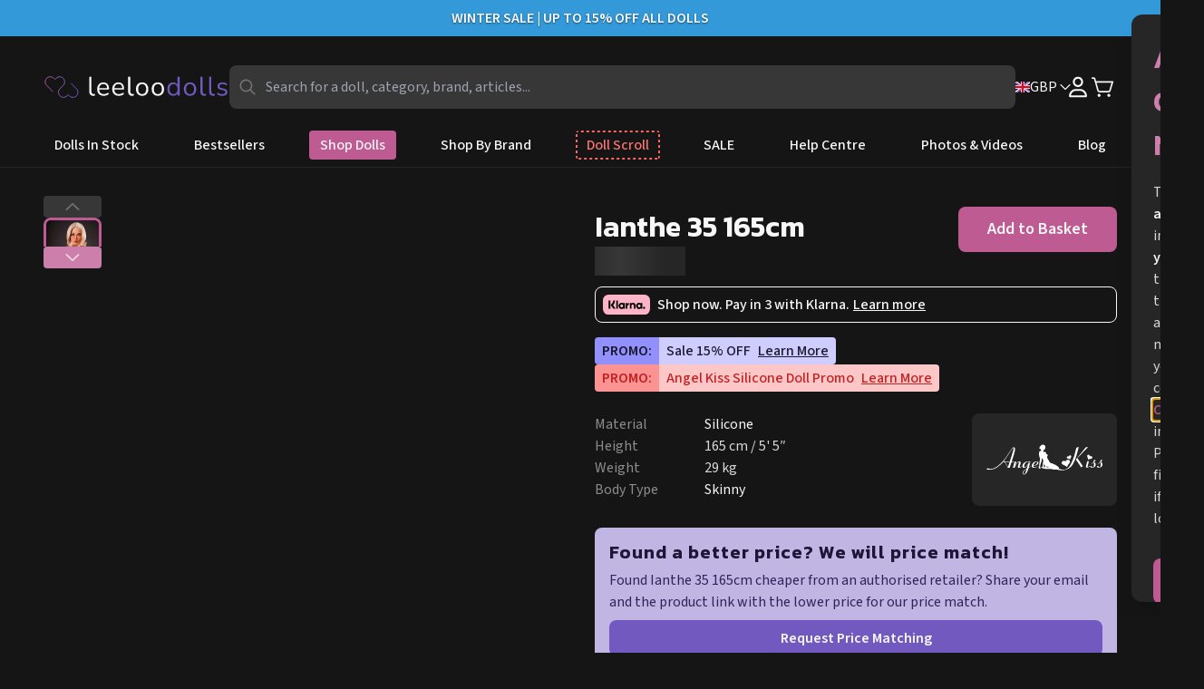

--- FILE ---
content_type: text/html; charset=utf-8
request_url: https://leeloodolls.co.uk/products/ianthe-35-165cm
body_size: 65751
content:
<!DOCTYPE html><html lang="en-GB"><head><meta charSet="utf-8"/><meta name="viewport" content="width=device-width"/><title>Realistic Love Doll Ianthe 35 165cm (UK) | Leeloo Dolls</title><meta name="RATING" content="RTA-5042-1996-1400-1577-RTA"/><meta name="og:title" property="og:title" itemProp="name" content="Realistic Love Doll Ianthe 35 165cm (UK) | Leeloo Dolls"/><meta name="og:url" property="og:url" content="https://leeloodolls.co.uk/products/ianthe-35-165cm"/><meta name="description" itemProp="description" content="Meet Ianthe 35 165cm – Ultra-Realistic Sex Doll from Silicone ❤️ 165cm 29kg Skinny Build Can Be Customised in Over 1000 Ways. Experience Unmatched Realism With our Safe, Discreet Delivery!"/><meta property="og:description" content="Meet Ianthe 35 165cm – Ultra-Realistic Sex Doll from Silicone ❤️ 165cm 29kg Skinny Build Can Be Customised in Over 1000 Ways. Experience Unmatched Realism With our Safe, Discreet Delivery!"/><meta itemProp="image" content="https://leeloo-dolls-server.ams3.digitaloceanspaces.com/DSC09886-1713371839107.jpg"/><meta property="og:image" content="https://leeloo-dolls-server.ams3.digitaloceanspaces.com/DSC09886-1713371839107.jpg"/><link rel="icon" href="/favicon.ico"/><link rel="canonical" href="https://leeloodolls.co.uk/products/ianthe-35-165cm"/><link rel="alternate" href="https://leeloodolls.com/products/ianthe-35-165cm" hrefLang="en-US"/><link rel="alternate" href="https://leeloodolls.co.uk/products/ianthe-35-165cm" hrefLang="en-GB"/><link rel="alternate" href="https://leeloodolls.com/ie/products/ianthe-35-165cm" hrefLang="en-IE"/><link rel="alternate" href="https://leeloodolls.com/au/products/ianthe-35-165cm" hrefLang="en-AU"/><link rel="alternate" href="https://leeloodolls.com/ca/products/ianthe-35-165cm" hrefLang="en-CA"/><link rel="alternate" href="https://leeloodolls.com/nz/products/ianthe-35-165cm" hrefLang="en-NZ"/><link rel="alternate" href="https://leeloodolls.com/de/products/ianthe-35-165cm" hrefLang="de"/><link rel="alternate" href="https://leeloodolls.com/fr/products/ianthe-35-165cm" hrefLang="fr"/><link rel="alternate" href="https://leeloodolls.com/es/products/ianthe-35-165cm" hrefLang="es"/><link rel="alternate" href="https://leeloodolls.com/it/products/ianthe-35-165cm" hrefLang="it"/><link rel="alternate" href="https://leeloodolls.com/nl/products/ianthe-35-165cm" hrefLang="nl"/><link rel="alternate" href="https://leeloodolls.com/pt/products/ianthe-35-165cm" hrefLang="pt"/><link rel="alternate" href="https://leeloodolls.com/pl/products/ianthe-35-165cm" hrefLang="pl"/><link rel="alternate" href="https://leeloodolls.com/da/products/ianthe-35-165cm" hrefLang="da"/><link rel="alternate" href="https://leeloodolls.com/se/products/ianthe-35-165cm" hrefLang="se"/><link rel="alternate" href="https://leeloodolls.com/fi/products/ianthe-35-165cm" hrefLang="fi"/><link rel="alternate" href="https://leeloodolls.com/no/products/ianthe-35-165cm" hrefLang="no"/><link rel="alternate" href="https://leeloodolls.com/cz/products/ianthe-35-165cm" hrefLang="cs"/><link rel="alternate" href="https://leeloodolls.co.uk" hrefLang="x-default"/><link rel="preload" as="image" href="/social/twitter.svg"/><link rel="preload" as="image" href="/social/wa.svg"/><link rel="preload" as="image" href="/social/youtube.svg"/><link rel="preload" as="image" href="/social/ig.svg"/><meta name="next-head-count" content="35"/><link rel="preconnect" href="//backend.leeloodolls.com" crossorigin="true"/><link rel="dns-prefetch" href="//backend.leeloodolls.com"/><link rel="preconnect" href="https://fonts.googleapis.com"/><link rel="preconnect" href="https://fonts.gstatic.com" crossorigin="anonymous"/><script>
              (function() {
                var link = document.querySelector('link[href*="fonts.googleapis.com/css2"]');
                if (link) {
                  link.media = 'all';
                }
              })();
            </script><noscript><link rel="stylesheet" data-href="https://fonts.googleapis.com/css2?family=Kanit:wght@400;500;600;700&amp;family=Source+Sans+3:ital,wght@0,400;0,500;0,600;1,700&amp;display=swap"/></noscript><script>
              (function() {
                var correctLang = 'en-GB';
                if (document.documentElement.lang !== correctLang) {
                  document.documentElement.lang = correctLang;
                }
                
                // Also override any future changes
                var observer = new MutationObserver(function(mutations) {
                  mutations.forEach(function(mutation) {
                    if (mutation.type === 'attributes' && mutation.attributeName === 'lang') {
                      if (document.documentElement.lang !== correctLang) {
                        document.documentElement.lang = correctLang;
                      }
                    }
                  });
                });
                
                observer.observe(document.documentElement, {
                  attributes: true,
                  attributeFilter: ['lang']
                });
              })();
            </script><link rel="preconnect" href="https://fonts.gstatic.com" crossorigin /><link rel="preload" href="/_next/static/css/a26683fee2554cae.css" as="style"/><link rel="stylesheet" href="/_next/static/css/a26683fee2554cae.css" data-n-g=""/><link rel="preload" href="/_next/static/css/82071398a1d1e17f.css" as="style"/><link rel="stylesheet" href="/_next/static/css/82071398a1d1e17f.css" data-n-p=""/><link rel="preload" href="/_next/static/css/ad96b34379ec7762.css" as="style"/><link rel="stylesheet" href="/_next/static/css/ad96b34379ec7762.css" data-n-p=""/><noscript data-n-css=""></noscript><script defer="" nomodule="" src="/_next/static/chunks/polyfills-c67a75d1b6f99dc8.js"></script><script src="/_next/static/chunks/webpack-3d40fb8166e42e89.js" defer=""></script><script src="/_next/static/chunks/framework-ca706bf673a13738.js" defer=""></script><script src="/_next/static/chunks/main-88872bf640e8539b.js" defer=""></script><script src="/_next/static/chunks/pages/_app-8fda7a7f1c718fb2.js" defer=""></script><script src="/_next/static/chunks/632-b106c559e6b97360.js" defer=""></script><script src="/_next/static/chunks/6199-28f6a470e3834c44.js" defer=""></script><script src="/_next/static/chunks/6982-5bb59faabc274ebb.js" defer=""></script><script src="/_next/static/chunks/7491-deb3783dd859b4af.js" defer=""></script><script src="/_next/static/chunks/7068-89ed9d49b1d0731d.js" defer=""></script><script src="/_next/static/chunks/4524-252ec4cd4333fd35.js" defer=""></script><script src="/_next/static/chunks/pages/products/%5Bhandle%5D-b1605c3ff26c5cb2.js" defer=""></script><script src="/_next/static/mxg0rtRBetCUUGp0SBDug/_buildManifest.js" defer=""></script><script src="/_next/static/mxg0rtRBetCUUGp0SBDug/_ssgManifest.js" defer=""></script><style data-href="https://fonts.googleapis.com/css2?family=Kanit:wght@400;500;600;700&family=Source+Sans+3:ital,wght@0,400;0,500;0,600;1,700&display=swap">@font-face{font-family:'Kanit';font-style:normal;font-weight:400;font-display:swap;src:url(https://fonts.gstatic.com/l/font?kit=nKKZ-Go6G5tXcoaR&skey=f700248af71fb487&v=v17) format('woff')}@font-face{font-family:'Kanit';font-style:normal;font-weight:500;font-display:swap;src:url(https://fonts.gstatic.com/l/font?kit=nKKU-Go6G5tXcr5mOCWj&skey=6cd9965664507be9&v=v17) format('woff')}@font-face{font-family:'Kanit';font-style:normal;font-weight:600;font-display:swap;src:url(https://fonts.gstatic.com/l/font?kit=nKKU-Go6G5tXcr5KPyWj&skey=37a1924777d7d1eb&v=v17) format('woff')}@font-face{font-family:'Kanit';font-style:normal;font-weight:700;font-display:swap;src:url(https://fonts.gstatic.com/l/font?kit=nKKU-Go6G5tXcr4uPiWj&skey=5c0b966606f30209&v=v17) format('woff')}@font-face{font-family:'Source Sans 3';font-style:italic;font-weight:700;font-display:swap;src:url(https://fonts.gstatic.com/l/font?kit=nwpDtKy2OAdR1K-IwhWudF-R3woAa8opPOrG97lwqF5J9C0&skey=de11088d3defbe4c&v=v19) format('woff')}@font-face{font-family:'Source Sans 3';font-style:normal;font-weight:400;font-display:swap;src:url(https://fonts.gstatic.com/l/font?kit=nwpBtKy2OAdR1K-IwhWudF-R9QMylBJAV3Bo8Ky461EO&skey=1497ac707ba83cff&v=v19) format('woff')}@font-face{font-family:'Source Sans 3';font-style:normal;font-weight:500;font-display:swap;src:url(https://fonts.gstatic.com/l/font?kit=nwpBtKy2OAdR1K-IwhWudF-R9QMylBJAV3Bo8KyK61EO&skey=1497ac707ba83cff&v=v19) format('woff')}@font-face{font-family:'Source Sans 3';font-style:normal;font-weight:600;font-display:swap;src:url(https://fonts.gstatic.com/l/font?kit=nwpBtKy2OAdR1K-IwhWudF-R9QMylBJAV3Bo8Kxm7FEO&skey=1497ac707ba83cff&v=v19) format('woff')}@font-face{font-family:'Kanit';font-style:normal;font-weight:400;font-display:swap;src:url(https://fonts.gstatic.com/s/kanit/v17/nKKZ-Go6G5tXcraBGwCKd6xBDFs.woff2) format('woff2');unicode-range:U+02D7,U+0303,U+0331,U+0E01-0E5B,U+200C-200D,U+25CC}@font-face{font-family:'Kanit';font-style:normal;font-weight:400;font-display:swap;src:url(https://fonts.gstatic.com/s/kanit/v17/nKKZ-Go6G5tXcraaGwCKd6xBDFs.woff2) format('woff2');unicode-range:U+0102-0103,U+0110-0111,U+0128-0129,U+0168-0169,U+01A0-01A1,U+01AF-01B0,U+0300-0301,U+0303-0304,U+0308-0309,U+0323,U+0329,U+1EA0-1EF9,U+20AB}@font-face{font-family:'Kanit';font-style:normal;font-weight:400;font-display:swap;src:url(https://fonts.gstatic.com/s/kanit/v17/nKKZ-Go6G5tXcrabGwCKd6xBDFs.woff2) format('woff2');unicode-range:U+0100-02BA,U+02BD-02C5,U+02C7-02CC,U+02CE-02D7,U+02DD-02FF,U+0304,U+0308,U+0329,U+1D00-1DBF,U+1E00-1E9F,U+1EF2-1EFF,U+2020,U+20A0-20AB,U+20AD-20C0,U+2113,U+2C60-2C7F,U+A720-A7FF}@font-face{font-family:'Kanit';font-style:normal;font-weight:400;font-display:swap;src:url(https://fonts.gstatic.com/s/kanit/v17/nKKZ-Go6G5tXcraVGwCKd6xB.woff2) format('woff2');unicode-range:U+0000-00FF,U+0131,U+0152-0153,U+02BB-02BC,U+02C6,U+02DA,U+02DC,U+0304,U+0308,U+0329,U+2000-206F,U+20AC,U+2122,U+2191,U+2193,U+2212,U+2215,U+FEFF,U+FFFD}@font-face{font-family:'Kanit';font-style:normal;font-weight:500;font-display:swap;src:url(https://fonts.gstatic.com/s/kanit/v17/nKKU-Go6G5tXcr5mOBWzVaFrNlJzIu4.woff2) format('woff2');unicode-range:U+02D7,U+0303,U+0331,U+0E01-0E5B,U+200C-200D,U+25CC}@font-face{font-family:'Kanit';font-style:normal;font-weight:500;font-display:swap;src:url(https://fonts.gstatic.com/s/kanit/v17/nKKU-Go6G5tXcr5mOBWoVaFrNlJzIu4.woff2) format('woff2');unicode-range:U+0102-0103,U+0110-0111,U+0128-0129,U+0168-0169,U+01A0-01A1,U+01AF-01B0,U+0300-0301,U+0303-0304,U+0308-0309,U+0323,U+0329,U+1EA0-1EF9,U+20AB}@font-face{font-family:'Kanit';font-style:normal;font-weight:500;font-display:swap;src:url(https://fonts.gstatic.com/s/kanit/v17/nKKU-Go6G5tXcr5mOBWpVaFrNlJzIu4.woff2) format('woff2');unicode-range:U+0100-02BA,U+02BD-02C5,U+02C7-02CC,U+02CE-02D7,U+02DD-02FF,U+0304,U+0308,U+0329,U+1D00-1DBF,U+1E00-1E9F,U+1EF2-1EFF,U+2020,U+20A0-20AB,U+20AD-20C0,U+2113,U+2C60-2C7F,U+A720-A7FF}@font-face{font-family:'Kanit';font-style:normal;font-weight:500;font-display:swap;src:url(https://fonts.gstatic.com/s/kanit/v17/nKKU-Go6G5tXcr5mOBWnVaFrNlJz.woff2) format('woff2');unicode-range:U+0000-00FF,U+0131,U+0152-0153,U+02BB-02BC,U+02C6,U+02DA,U+02DC,U+0304,U+0308,U+0329,U+2000-206F,U+20AC,U+2122,U+2191,U+2193,U+2212,U+2215,U+FEFF,U+FFFD}@font-face{font-family:'Kanit';font-style:normal;font-weight:600;font-display:swap;src:url(https://fonts.gstatic.com/s/kanit/v17/nKKU-Go6G5tXcr5KPxWzVaFrNlJzIu4.woff2) format('woff2');unicode-range:U+02D7,U+0303,U+0331,U+0E01-0E5B,U+200C-200D,U+25CC}@font-face{font-family:'Kanit';font-style:normal;font-weight:600;font-display:swap;src:url(https://fonts.gstatic.com/s/kanit/v17/nKKU-Go6G5tXcr5KPxWoVaFrNlJzIu4.woff2) format('woff2');unicode-range:U+0102-0103,U+0110-0111,U+0128-0129,U+0168-0169,U+01A0-01A1,U+01AF-01B0,U+0300-0301,U+0303-0304,U+0308-0309,U+0323,U+0329,U+1EA0-1EF9,U+20AB}@font-face{font-family:'Kanit';font-style:normal;font-weight:600;font-display:swap;src:url(https://fonts.gstatic.com/s/kanit/v17/nKKU-Go6G5tXcr5KPxWpVaFrNlJzIu4.woff2) format('woff2');unicode-range:U+0100-02BA,U+02BD-02C5,U+02C7-02CC,U+02CE-02D7,U+02DD-02FF,U+0304,U+0308,U+0329,U+1D00-1DBF,U+1E00-1E9F,U+1EF2-1EFF,U+2020,U+20A0-20AB,U+20AD-20C0,U+2113,U+2C60-2C7F,U+A720-A7FF}@font-face{font-family:'Kanit';font-style:normal;font-weight:600;font-display:swap;src:url(https://fonts.gstatic.com/s/kanit/v17/nKKU-Go6G5tXcr5KPxWnVaFrNlJz.woff2) format('woff2');unicode-range:U+0000-00FF,U+0131,U+0152-0153,U+02BB-02BC,U+02C6,U+02DA,U+02DC,U+0304,U+0308,U+0329,U+2000-206F,U+20AC,U+2122,U+2191,U+2193,U+2212,U+2215,U+FEFF,U+FFFD}@font-face{font-family:'Kanit';font-style:normal;font-weight:700;font-display:swap;src:url(https://fonts.gstatic.com/s/kanit/v17/nKKU-Go6G5tXcr4uPhWzVaFrNlJzIu4.woff2) format('woff2');unicode-range:U+02D7,U+0303,U+0331,U+0E01-0E5B,U+200C-200D,U+25CC}@font-face{font-family:'Kanit';font-style:normal;font-weight:700;font-display:swap;src:url(https://fonts.gstatic.com/s/kanit/v17/nKKU-Go6G5tXcr4uPhWoVaFrNlJzIu4.woff2) format('woff2');unicode-range:U+0102-0103,U+0110-0111,U+0128-0129,U+0168-0169,U+01A0-01A1,U+01AF-01B0,U+0300-0301,U+0303-0304,U+0308-0309,U+0323,U+0329,U+1EA0-1EF9,U+20AB}@font-face{font-family:'Kanit';font-style:normal;font-weight:700;font-display:swap;src:url(https://fonts.gstatic.com/s/kanit/v17/nKKU-Go6G5tXcr4uPhWpVaFrNlJzIu4.woff2) format('woff2');unicode-range:U+0100-02BA,U+02BD-02C5,U+02C7-02CC,U+02CE-02D7,U+02DD-02FF,U+0304,U+0308,U+0329,U+1D00-1DBF,U+1E00-1E9F,U+1EF2-1EFF,U+2020,U+20A0-20AB,U+20AD-20C0,U+2113,U+2C60-2C7F,U+A720-A7FF}@font-face{font-family:'Kanit';font-style:normal;font-weight:700;font-display:swap;src:url(https://fonts.gstatic.com/s/kanit/v17/nKKU-Go6G5tXcr4uPhWnVaFrNlJz.woff2) format('woff2');unicode-range:U+0000-00FF,U+0131,U+0152-0153,U+02BB-02BC,U+02C6,U+02DA,U+02DC,U+0304,U+0308,U+0329,U+2000-206F,U+20AC,U+2122,U+2191,U+2193,U+2212,U+2215,U+FEFF,U+FFFD}@font-face{font-family:'Source Sans 3';font-style:italic;font-weight:700;font-display:swap;src:url(https://fonts.gstatic.com/l/font?kit=nwpDtKy2OAdR1K-IwhWudF-R3woAa8opPOrG97lwqF5JxCQSnKXEzTrYvwie&skey=de11088d3defbe4c&v=v19) format('woff');unicode-range:U+0460-052F,U+1C80-1C8A,U+20B4,U+2DE0-2DFF,U+A640-A69F,U+FE2E-FE2F}@font-face{font-family:'Source Sans 3';font-style:italic;font-weight:700;font-display:swap;src:url(https://fonts.gstatic.com/l/font?kit=nwpDtKy2OAdR1K-IwhWudF-R3woAa8opPOrG97lwqF5JxC0SnKXEzTrYvwie&skey=de11088d3defbe4c&v=v19) format('woff');unicode-range:U+0301,U+0400-045F,U+0490-0491,U+04B0-04B1,U+2116}@font-face{font-family:'Source Sans 3';font-style:italic;font-weight:700;font-display:swap;src:url(https://fonts.gstatic.com/l/font?kit=nwpDtKy2OAdR1K-IwhWudF-R3woAa8opPOrG97lwqF5JxCUSnKXEzTrYvwie&skey=de11088d3defbe4c&v=v19) format('woff');unicode-range:U+1F00-1FFF}@font-face{font-family:'Source Sans 3';font-style:italic;font-weight:700;font-display:swap;src:url(https://fonts.gstatic.com/l/font?kit=nwpDtKy2OAdR1K-IwhWudF-R3woAa8opPOrG97lwqF5JxCoSnKXEzTrYvwie&skey=de11088d3defbe4c&v=v19) format('woff');unicode-range:U+0370-0377,U+037A-037F,U+0384-038A,U+038C,U+038E-03A1,U+03A3-03FF}@font-face{font-family:'Source Sans 3';font-style:italic;font-weight:700;font-display:swap;src:url(https://fonts.gstatic.com/l/font?kit=nwpDtKy2OAdR1K-IwhWudF-R3woAa8opPOrG97lwqF5JxCYSnKXEzTrYvwie&skey=de11088d3defbe4c&v=v19) format('woff');unicode-range:U+0102-0103,U+0110-0111,U+0128-0129,U+0168-0169,U+01A0-01A1,U+01AF-01B0,U+0300-0301,U+0303-0304,U+0308-0309,U+0323,U+0329,U+1EA0-1EF9,U+20AB}@font-face{font-family:'Source Sans 3';font-style:italic;font-weight:700;font-display:swap;src:url(https://fonts.gstatic.com/l/font?kit=nwpDtKy2OAdR1K-IwhWudF-R3woAa8opPOrG97lwqF5JxCcSnKXEzTrYvwie&skey=de11088d3defbe4c&v=v19) format('woff');unicode-range:U+0100-02BA,U+02BD-02C5,U+02C7-02CC,U+02CE-02D7,U+02DD-02FF,U+0304,U+0308,U+0329,U+1D00-1DBF,U+1E00-1E9F,U+1EF2-1EFF,U+2020,U+20A0-20AB,U+20AD-20C0,U+2113,U+2C60-2C7F,U+A720-A7FF}@font-face{font-family:'Source Sans 3';font-style:italic;font-weight:700;font-display:swap;src:url(https://fonts.gstatic.com/l/font?kit=nwpDtKy2OAdR1K-IwhWudF-R3woAa8opPOrG97lwqF5JxCkSnKXEzTrYvw&skey=de11088d3defbe4c&v=v19) format('woff');unicode-range:U+0000-00FF,U+0131,U+0152-0153,U+02BB-02BC,U+02C6,U+02DA,U+02DC,U+0304,U+0308,U+0329,U+2000-206F,U+20AC,U+2122,U+2191,U+2193,U+2212,U+2215,U+FEFF,U+FFFD}@font-face{font-family:'Source Sans 3';font-style:normal;font-weight:400;font-display:swap;src:url(https://fonts.gstatic.com/s/sourcesans3/v19/nwpStKy2OAdR1K-IwhWudF-R3wIaZejf5HdF8Q.woff2) format('woff2');unicode-range:U+0460-052F,U+1C80-1C8A,U+20B4,U+2DE0-2DFF,U+A640-A69F,U+FE2E-FE2F}@font-face{font-family:'Source Sans 3';font-style:normal;font-weight:400;font-display:swap;src:url(https://fonts.gstatic.com/s/sourcesans3/v19/nwpStKy2OAdR1K-IwhWudF-R3wsaZejf5HdF8Q.woff2) format('woff2');unicode-range:U+0301,U+0400-045F,U+0490-0491,U+04B0-04B1,U+2116}@font-face{font-family:'Source Sans 3';font-style:normal;font-weight:400;font-display:swap;src:url(https://fonts.gstatic.com/s/sourcesans3/v19/nwpStKy2OAdR1K-IwhWudF-R3wMaZejf5HdF8Q.woff2) format('woff2');unicode-range:U+1F00-1FFF}@font-face{font-family:'Source Sans 3';font-style:normal;font-weight:400;font-display:swap;src:url(https://fonts.gstatic.com/s/sourcesans3/v19/nwpStKy2OAdR1K-IwhWudF-R3wwaZejf5HdF8Q.woff2) format('woff2');unicode-range:U+0370-0377,U+037A-037F,U+0384-038A,U+038C,U+038E-03A1,U+03A3-03FF}@font-face{font-family:'Source Sans 3';font-style:normal;font-weight:400;font-display:swap;src:url(https://fonts.gstatic.com/s/sourcesans3/v19/nwpStKy2OAdR1K-IwhWudF-R3wAaZejf5HdF8Q.woff2) format('woff2');unicode-range:U+0102-0103,U+0110-0111,U+0128-0129,U+0168-0169,U+01A0-01A1,U+01AF-01B0,U+0300-0301,U+0303-0304,U+0308-0309,U+0323,U+0329,U+1EA0-1EF9,U+20AB}@font-face{font-family:'Source Sans 3';font-style:normal;font-weight:400;font-display:swap;src:url(https://fonts.gstatic.com/s/sourcesans3/v19/nwpStKy2OAdR1K-IwhWudF-R3wEaZejf5HdF8Q.woff2) format('woff2');unicode-range:U+0100-02BA,U+02BD-02C5,U+02C7-02CC,U+02CE-02D7,U+02DD-02FF,U+0304,U+0308,U+0329,U+1D00-1DBF,U+1E00-1E9F,U+1EF2-1EFF,U+2020,U+20A0-20AB,U+20AD-20C0,U+2113,U+2C60-2C7F,U+A720-A7FF}@font-face{font-family:'Source Sans 3';font-style:normal;font-weight:400;font-display:swap;src:url(https://fonts.gstatic.com/s/sourcesans3/v19/nwpStKy2OAdR1K-IwhWudF-R3w8aZejf5Hc.woff2) format('woff2');unicode-range:U+0000-00FF,U+0131,U+0152-0153,U+02BB-02BC,U+02C6,U+02DA,U+02DC,U+0304,U+0308,U+0329,U+2000-206F,U+20AC,U+2122,U+2191,U+2193,U+2212,U+2215,U+FEFF,U+FFFD}@font-face{font-family:'Source Sans 3';font-style:normal;font-weight:500;font-display:swap;src:url(https://fonts.gstatic.com/s/sourcesans3/v19/nwpStKy2OAdR1K-IwhWudF-R3wIaZejf5HdF8Q.woff2) format('woff2');unicode-range:U+0460-052F,U+1C80-1C8A,U+20B4,U+2DE0-2DFF,U+A640-A69F,U+FE2E-FE2F}@font-face{font-family:'Source Sans 3';font-style:normal;font-weight:500;font-display:swap;src:url(https://fonts.gstatic.com/s/sourcesans3/v19/nwpStKy2OAdR1K-IwhWudF-R3wsaZejf5HdF8Q.woff2) format('woff2');unicode-range:U+0301,U+0400-045F,U+0490-0491,U+04B0-04B1,U+2116}@font-face{font-family:'Source Sans 3';font-style:normal;font-weight:500;font-display:swap;src:url(https://fonts.gstatic.com/s/sourcesans3/v19/nwpStKy2OAdR1K-IwhWudF-R3wMaZejf5HdF8Q.woff2) format('woff2');unicode-range:U+1F00-1FFF}@font-face{font-family:'Source Sans 3';font-style:normal;font-weight:500;font-display:swap;src:url(https://fonts.gstatic.com/s/sourcesans3/v19/nwpStKy2OAdR1K-IwhWudF-R3wwaZejf5HdF8Q.woff2) format('woff2');unicode-range:U+0370-0377,U+037A-037F,U+0384-038A,U+038C,U+038E-03A1,U+03A3-03FF}@font-face{font-family:'Source Sans 3';font-style:normal;font-weight:500;font-display:swap;src:url(https://fonts.gstatic.com/s/sourcesans3/v19/nwpStKy2OAdR1K-IwhWudF-R3wAaZejf5HdF8Q.woff2) format('woff2');unicode-range:U+0102-0103,U+0110-0111,U+0128-0129,U+0168-0169,U+01A0-01A1,U+01AF-01B0,U+0300-0301,U+0303-0304,U+0308-0309,U+0323,U+0329,U+1EA0-1EF9,U+20AB}@font-face{font-family:'Source Sans 3';font-style:normal;font-weight:500;font-display:swap;src:url(https://fonts.gstatic.com/s/sourcesans3/v19/nwpStKy2OAdR1K-IwhWudF-R3wEaZejf5HdF8Q.woff2) format('woff2');unicode-range:U+0100-02BA,U+02BD-02C5,U+02C7-02CC,U+02CE-02D7,U+02DD-02FF,U+0304,U+0308,U+0329,U+1D00-1DBF,U+1E00-1E9F,U+1EF2-1EFF,U+2020,U+20A0-20AB,U+20AD-20C0,U+2113,U+2C60-2C7F,U+A720-A7FF}@font-face{font-family:'Source Sans 3';font-style:normal;font-weight:500;font-display:swap;src:url(https://fonts.gstatic.com/s/sourcesans3/v19/nwpStKy2OAdR1K-IwhWudF-R3w8aZejf5Hc.woff2) format('woff2');unicode-range:U+0000-00FF,U+0131,U+0152-0153,U+02BB-02BC,U+02C6,U+02DA,U+02DC,U+0304,U+0308,U+0329,U+2000-206F,U+20AC,U+2122,U+2191,U+2193,U+2212,U+2215,U+FEFF,U+FFFD}@font-face{font-family:'Source Sans 3';font-style:normal;font-weight:600;font-display:swap;src:url(https://fonts.gstatic.com/s/sourcesans3/v19/nwpStKy2OAdR1K-IwhWudF-R3wIaZejf5HdF8Q.woff2) format('woff2');unicode-range:U+0460-052F,U+1C80-1C8A,U+20B4,U+2DE0-2DFF,U+A640-A69F,U+FE2E-FE2F}@font-face{font-family:'Source Sans 3';font-style:normal;font-weight:600;font-display:swap;src:url(https://fonts.gstatic.com/s/sourcesans3/v19/nwpStKy2OAdR1K-IwhWudF-R3wsaZejf5HdF8Q.woff2) format('woff2');unicode-range:U+0301,U+0400-045F,U+0490-0491,U+04B0-04B1,U+2116}@font-face{font-family:'Source Sans 3';font-style:normal;font-weight:600;font-display:swap;src:url(https://fonts.gstatic.com/s/sourcesans3/v19/nwpStKy2OAdR1K-IwhWudF-R3wMaZejf5HdF8Q.woff2) format('woff2');unicode-range:U+1F00-1FFF}@font-face{font-family:'Source Sans 3';font-style:normal;font-weight:600;font-display:swap;src:url(https://fonts.gstatic.com/s/sourcesans3/v19/nwpStKy2OAdR1K-IwhWudF-R3wwaZejf5HdF8Q.woff2) format('woff2');unicode-range:U+0370-0377,U+037A-037F,U+0384-038A,U+038C,U+038E-03A1,U+03A3-03FF}@font-face{font-family:'Source Sans 3';font-style:normal;font-weight:600;font-display:swap;src:url(https://fonts.gstatic.com/s/sourcesans3/v19/nwpStKy2OAdR1K-IwhWudF-R3wAaZejf5HdF8Q.woff2) format('woff2');unicode-range:U+0102-0103,U+0110-0111,U+0128-0129,U+0168-0169,U+01A0-01A1,U+01AF-01B0,U+0300-0301,U+0303-0304,U+0308-0309,U+0323,U+0329,U+1EA0-1EF9,U+20AB}@font-face{font-family:'Source Sans 3';font-style:normal;font-weight:600;font-display:swap;src:url(https://fonts.gstatic.com/s/sourcesans3/v19/nwpStKy2OAdR1K-IwhWudF-R3wEaZejf5HdF8Q.woff2) format('woff2');unicode-range:U+0100-02BA,U+02BD-02C5,U+02C7-02CC,U+02CE-02D7,U+02DD-02FF,U+0304,U+0308,U+0329,U+1D00-1DBF,U+1E00-1E9F,U+1EF2-1EFF,U+2020,U+20A0-20AB,U+20AD-20C0,U+2113,U+2C60-2C7F,U+A720-A7FF}@font-face{font-family:'Source Sans 3';font-style:normal;font-weight:600;font-display:swap;src:url(https://fonts.gstatic.com/s/sourcesans3/v19/nwpStKy2OAdR1K-IwhWudF-R3w8aZejf5Hc.woff2) format('woff2');unicode-range:U+0000-00FF,U+0131,U+0152-0153,U+02BB-02BC,U+02C6,U+02DA,U+02DC,U+0304,U+0308,U+0329,U+2000-206F,U+20AC,U+2122,U+2191,U+2193,U+2212,U+2215,U+FEFF,U+FFFD}</style></head><body><div id="__next"><div class="global-discount-banner_container__4fr67">WINTER SALE | UP TO 15% OFF ALL DOLLS</div><div style="position:fixed;top:1px;left:1px;width:1px;height:0;padding:0;margin:-1px;overflow:hidden;clip:rect(0, 0, 0, 0);white-space:nowrap;border-width:0;display:none"></div><button class="scroll-up_container__8QsAb"><svg viewBox="0 0 24 24" fill="none" xmlns="http://www.w3.org/2000/svg"><path d="M4.75781 14.6053L11.4071 8.26436C11.5981 8.07736 11.8069 7.97 12.0157 7.97C12.2245 7.97 12.4322 8.04685 12.5929 8.20161L19.2423 14.5425C19.5761 14.8595 19.5869 15.3854 19.2673 15.7165C18.9498 16.0498 18.419 16.0607 18.0874 15.7414L12.0157 9.98206L5.91265 15.8C5.5821 16.1193 5.05043 16.1085 4.73275 15.7751C4.41306 15.4468 4.42391 14.9204 4.75781 14.6053Z" fill="currentColor"></path></svg></button><div><header class="mx-auto nav_nav__dC7lj"><div class="nav_navGroup__QTVM0"><nav class="nav_topNav___kZB_"><div class="nav_mobileLeftIconGroup__FIQVi"><button class="relative focus:outline-none" data-cy="burger_menu"><span class="sr-only">Open main menu</span><svg height="32" width="32" viewBox="0 0 24 24" fill="none" xmlns="http://www.w3.org/2000/svg"><path d="M19.1429 16.8586H4.825C4.38571 16.8586 4 17.2443 4 17.6836C4 18.1871 4.38571 18.5729 4.825 18.5729H19.1429C19.6143 18.5729 20 18.1871 20 17.7479C20 17.2443 19.6143 16.8586 19.1429 16.8586ZM19.1429 5.42999H4.825C4.38571 5.42999 4 5.81571 4 6.25499C4 6.69428 4.38571 7.14428 4.825 7.14428H19.1429C19.6143 7.14428 20 6.75856 20 6.31928C20 5.87999 19.6143 5.42999 19.1429 5.42999ZM19.1429 11.1443H4.825C4.38571 11.1443 4 11.53 4 12.0014C4 12.4729 4.38571 12.8586 4.825 12.8586H19.1429C19.6143 12.8586 20 12.4729 20 12.0014C20 11.53 19.6143 11.1443 19.1429 11.1443Z" fill="currentColor"></path></svg></button><svg class="nav_icon__lkLkP" viewBox="0 0 24 24" fill="none" xmlns="http://www.w3.org/2000/svg"><path d="M20.2422 19.1429L15.7918 14.6925C16.7549 13.5134 17.2863 12.0289 17.2863 10.4081C17.2863 6.59204 14.1933 3.5 10.3782 3.5C6.56315 3.5 3.5 6.59304 3.5 10.4081C3.5 14.2232 6.59271 17.3162 10.3782 17.3162C11.9986 17.3162 13.4852 16.7546 14.6626 15.8203L19.113 20.2708C19.299 20.4282 19.5049 20.5046 19.7075 20.5046C19.9101 20.5046 20.1153 20.4267 20.2711 20.2711C20.581 19.9599 20.581 19.4551 20.2422 19.1429ZM5.09418 10.4081C5.09418 7.47814 7.47814 5.09418 10.4081 5.09418C13.3381 5.09418 15.722 7.47814 15.722 10.4081C15.722 13.3381 13.3381 15.722 10.4081 15.722C7.47814 15.722 5.09418 13.3374 5.09418 10.4081Z" fill="currentColor"></path></svg></div><div class="nav_logo__7QIj_"><a href="https://leeloodolls.co.uk/"><svg width="205" height="42" fill="none" xmlns="http://www.w3.org/2000/svg" class="nav_logoDesktop__PWQJO"><path d="M54.82 30.701c-1.413 0-2.492-.432-3.238-1.295-.745-.864-1.118-2.1-1.118-3.71V10.685c0-.392.098-.686.294-.883.196-.215.49-.323.883-.323.373 0 .667.108.883.323.216.197.324.491.324.883V25.52c0 1.06.206 1.855.618 2.384.432.51 1.06.766 1.884.766.177 0 .334-.01.471-.03.137-.02.275-.029.412-.029.216-.02.363.03.442.147.098.118.147.353.147.707 0 .353-.079.618-.236.794-.157.177-.412.295-.765.354-.157.02-.324.039-.5.059-.177.02-.344.029-.5.029Zm11.638 0c-1.511 0-2.816-.294-3.915-.883a6.486 6.486 0 0 1-2.532-2.561c-.589-1.099-.883-2.414-.883-3.945 0-1.49.294-2.786.883-3.885.589-1.119 1.394-1.992 2.414-2.62 1.04-.628 2.237-.942 3.591-.942.962 0 1.825.167 2.59.5a5.109 5.109 0 0 1 1.943 1.384c.55.609.962 1.344 1.237 2.208.294.863.441 1.835.441 2.914 0 .314-.088.55-.265.706-.176.138-.431.206-.765.206H60.953v-1.56h9.685l-.471.383c0-1.06-.157-1.953-.471-2.679-.314-.745-.775-1.314-1.384-1.707-.588-.392-1.334-.589-2.237-.589-1 0-1.854.236-2.56.707-.688.451-1.208 1.089-1.561 1.913-.353.805-.53 1.747-.53 2.826v.177c0 1.805.432 3.179 1.295 4.12.883.943 2.13 1.414 3.739 1.414.667 0 1.324-.089 1.972-.265a6.621 6.621 0 0 0 1.943-.883c.274-.177.52-.256.736-.236.235 0 .422.069.559.206a.807.807 0 0 1 .265.471c.059.177.04.373-.059.589-.078.216-.245.402-.5.56-.648.47-1.413.833-2.296 1.088a9.406 9.406 0 0 1-2.62.383Zm16.648 0c-1.511 0-2.816-.294-3.915-.883a6.485 6.485 0 0 1-2.532-2.561c-.589-1.099-.883-2.414-.883-3.945 0-1.49.294-2.786.883-3.885.589-1.119 1.393-1.992 2.414-2.62 1.04-.628 2.237-.942 3.591-.942.962 0 1.825.167 2.59.5a5.11 5.11 0 0 1 1.943 1.384c.55.609.962 1.344 1.236 2.208.295.863.442 1.835.442 2.914 0 .314-.088.55-.265.706-.177.138-.432.206-.765.206H77.6v-1.56h9.684l-.47.383c0-1.06-.157-1.953-.471-2.679-.314-.745-.776-1.314-1.384-1.707-.589-.392-1.334-.589-2.237-.589-1 0-1.855.236-2.561.707-.687.451-1.207 1.089-1.56 1.913-.353.805-.53 1.747-.53 2.826v.177c0 1.805.432 3.179 1.295 4.12.883.943 2.13 1.414 3.739 1.414.667 0 1.324-.089 1.972-.265a6.623 6.623 0 0 0 1.943-.883c.274-.177.52-.256.736-.236.235 0 .421.069.559.206a.808.808 0 0 1 .265.471c.058.177.039.373-.06.589-.078.216-.245.402-.5.56-.647.47-1.412.833-2.296 1.088a9.407 9.407 0 0 1-2.62.383Zm14.558 0c-1.413 0-2.493-.432-3.239-1.295-.745-.864-1.118-2.1-1.118-3.71V10.685c0-.392.098-.686.294-.883.197-.215.49-.323.883-.323.373 0 .668.108.883.323.216.197.324.491.324.883V25.52c0 1.06.206 1.855.618 2.384.432.51 1.06.766 1.884.766.177 0 .334-.01.471-.03.138-.02.275-.029.412-.029.216-.02.363.03.442.147.098.118.147.353.147.707 0 .353-.078.618-.235.794-.157.177-.413.295-.766.354-.157.02-.323.039-.5.059a4.55 4.55 0 0 1-.5.029Zm11.137 0c-1.394 0-2.601-.304-3.621-.913-1.021-.608-1.815-1.462-2.384-2.56-.55-1.12-.825-2.434-.825-3.945 0-1.138.157-2.159.471-3.061.314-.923.776-1.708 1.384-2.355a5.998 5.998 0 0 1 2.149-1.472c.844-.353 1.785-.53 2.826-.53 1.393 0 2.6.304 3.62.913 1.021.608 1.806 1.472 2.355 2.59.569 1.099.854 2.404.854 3.915 0 1.138-.157 2.159-.471 3.061a6.725 6.725 0 0 1-1.384 2.355 6.268 6.268 0 0 1-2.178 1.502c-.824.333-1.756.5-2.796.5Zm0-1.913c.883 0 1.658-.216 2.325-.648.667-.432 1.177-1.06 1.531-1.884.373-.824.559-1.815.559-2.973 0-1.786-.402-3.15-1.207-4.091-.785-.942-1.854-1.413-3.208-1.413-.903 0-1.688.215-2.355.647-.648.412-1.158 1.03-1.531 1.855-.353.804-.53 1.805-.53 3.002 0 1.766.402 3.13 1.207 4.092.805.942 1.874 1.413 3.209 1.413Zm17.337 1.913c-1.393 0-2.6-.304-3.62-.913-1.021-.608-1.816-1.462-2.385-2.56-.549-1.12-.824-2.434-.824-3.945 0-1.138.157-2.159.471-3.061.314-.923.775-1.708 1.384-2.355a6.003 6.003 0 0 1 2.148-1.472c.844-.353 1.786-.53 2.826-.53 1.394 0 2.6.304 3.621.913 1.02.608 1.805 1.472 2.355 2.59.569 1.099.853 2.404.853 3.915 0 1.138-.157 2.159-.471 3.061a6.738 6.738 0 0 1-1.383 2.355 6.268 6.268 0 0 1-2.178 1.502c-.824.333-1.757.5-2.797.5Zm0-1.913c.883 0 1.659-.216 2.326-.648.667-.432 1.177-1.06 1.53-1.884.373-.824.56-1.815.56-2.973 0-1.786-.403-3.15-1.207-4.091-.785-.942-1.855-1.413-3.209-1.413-.902 0-1.687.215-2.355.647-.647.412-1.157 1.03-1.53 1.855-.354.804-.53 1.805-.53 3.002 0 1.766.402 3.13 1.207 4.092.804.942 1.874 1.413 3.208 1.413Z" fill="#F7F7F7"></path><path d="M142.976 30.701c-1.276 0-2.395-.304-3.356-.913-.942-.608-1.678-1.462-2.208-2.56-.51-1.12-.765-2.434-.765-3.945 0-1.53.255-2.845.765-3.944.53-1.119 1.266-1.973 2.208-2.561.961-.609 2.08-.913 3.356-.913 1.295 0 2.404.324 3.326.972a4.678 4.678 0 0 1 1.854 2.62h-.323v-8.773c0-.392.098-.686.294-.883.216-.215.52-.323.912-.323.373 0 .658.108.854.323.216.197.324.491.324.883v18.722c0 .392-.098.696-.294.912-.197.216-.491.324-.884.324-.372 0-.667-.108-.883-.324-.196-.216-.294-.52-.294-.912v-2.797l.324.412a4.768 4.768 0 0 1-1.884 2.68c-.922.666-2.031 1-3.326 1Zm.5-1.913c.883 0 1.658-.216 2.325-.648.668-.432 1.178-1.06 1.531-1.884.373-.824.559-1.815.559-2.973 0-1.786-.402-3.15-1.206-4.091-.785-.942-1.855-1.413-3.209-1.413-.903 0-1.688.215-2.355.647-.647.412-1.158 1.03-1.531 1.855-.353.804-.529 1.805-.529 3.002 0 1.766.402 3.13 1.207 4.092.804.942 1.874 1.413 3.208 1.413Zm18.143 1.913c-1.394 0-2.601-.304-3.621-.913-1.02-.608-1.815-1.462-2.384-2.56-.55-1.12-.824-2.434-.824-3.945 0-1.138.157-2.159.47-3.061.314-.923.776-1.708 1.384-2.355a6.007 6.007 0 0 1 2.149-1.472c.844-.353 1.786-.53 2.826-.53 1.393 0 2.6.304 3.62.913 1.021.608 1.806 1.472 2.355 2.59.569 1.099.854 2.404.854 3.915 0 1.138-.157 2.159-.471 3.061a6.725 6.725 0 0 1-1.384 2.355 6.268 6.268 0 0 1-2.178 1.502c-.824.333-1.756.5-2.796.5Zm0-1.913c.883 0 1.658-.216 2.325-.648.667-.432 1.178-1.06 1.531-1.884.373-.824.559-1.815.559-2.973 0-1.786-.402-3.15-1.207-4.091-.785-.942-1.854-1.413-3.208-1.413-.903 0-1.688.215-2.355.647-.648.412-1.158 1.03-1.531 1.855-.353.804-.53 1.805-.53 3.002 0 1.766.403 3.13 1.207 4.092.805.942 1.874 1.413 3.209 1.413Zm15.748 1.913c-1.413 0-2.492-.432-3.238-1.295-.746-.864-1.119-2.1-1.119-3.71V10.685c0-.392.098-.686.295-.883.196-.215.49-.323.883-.323.373 0 .667.108.883.323.216.197.324.491.324.883V25.52c0 1.06.206 1.855.618 2.384.432.51 1.06.766 1.884.766.176 0 .333-.01.471-.03.137-.02.274-.029.412-.029.216-.02.363.03.441.147.098.118.148.353.148.707 0 .353-.079.618-.236.794-.157.177-.412.295-.765.354-.157.02-.324.039-.501.059-.176.02-.343.029-.5.029Zm9.691 0c-1.413 0-2.492-.432-3.238-1.295-.746-.864-1.118-2.1-1.118-3.71V10.685c0-.392.098-.686.294-.883.196-.215.491-.323.883-.323.373 0 .667.108.883.323.216.197.324.491.324.883V25.52c0 1.06.206 1.855.618 2.384.432.51 1.06.766 1.884.766.177 0 .334-.01.471-.03.137-.02.275-.029.412-.029.216-.02.363.03.442.147.098.118.147.353.147.707 0 .353-.079.618-.236.794-.157.177-.412.295-.765.354-.157.02-.324.039-.5.059-.177.02-.344.029-.501.029Zm10.019 0c-.883 0-1.776-.108-2.679-.324a7.41 7.41 0 0 1-2.473-1.118 1.164 1.164 0 0 1-.412-.471 1.155 1.155 0 0 1-.088-.56c.039-.196.118-.363.235-.5a.779.779 0 0 1 .471-.236c.197-.039.413 0 .648.118.765.471 1.501.805 2.208 1.001a9.067 9.067 0 0 0 2.149.265c1.118 0 1.962-.206 2.531-.618.569-.412.854-.972.854-1.678 0-.55-.187-.981-.56-1.295-.372-.334-.961-.589-1.766-.766l-2.678-.588c-1.237-.255-2.159-.697-2.767-1.325-.589-.628-.884-1.442-.884-2.443 0-.883.226-1.639.678-2.267.47-.647 1.128-1.148 1.972-1.501.844-.353 1.825-.53 2.943-.53a8.27 8.27 0 0 1 2.444.353 5.99 5.99 0 0 1 2.119 1.06.941.941 0 0 1 .383.5.784.784 0 0 1 .029.56.95.95 0 0 1-.265.47.883.883 0 0 1-.5.207c-.197.02-.403-.04-.618-.177a6.524 6.524 0 0 0-1.796-.853 5.828 5.828 0 0 0-1.796-.295c-1.099 0-1.933.216-2.502.648-.569.432-.853 1-.853 1.707 0 .55.176 1 .529 1.354.354.353.903.608 1.649.765l2.679.56c1.275.274 2.227.716 2.855 1.324.647.59.971 1.394.971 2.414 0 1.295-.52 2.326-1.56 3.091-1.04.765-2.423 1.148-4.15 1.148Z" fill="#7259C0"></path><path d="M30.299 16.865c1.463 1.477 4.798 4.763 6.243 6.257.81.99 1.41 2.23 1.409 3.53.11 2.07-1.136 4.092-2.94 5.068-1.67.95-3.85.891-5.476-.128-.915-.522-1.583-1.356-2.31-2.098-1.036.957-1.99 2.093-3.37 2.552-1.548.53-3.338.383-4.721-.515-1.377-.85-2.398-2.313-2.626-3.926-.306-1.7.367-3.469 1.53-4.712 1.174-1.225 2.543-2.505 3.723-3.725 1.218-1.27 1.864-3.114 1.511-4.858-.258-1.505-1.207-2.843-2.46-3.69-1.492-1.012-3.49-1.185-5.148-.488-1.237.498-2.119 1.516-3.046 2.428-.786-.75-1.49-1.62-2.456-2.149-1.989-1.19-4.75-.915-6.428.697-1.028.872-1.646 2.151-1.867 3.467-.222 1.825.581 3.697 1.936 4.914 1.33 1.34 5.277 5.288 6.616 6.618" stroke="url(#logo_svg__a)"></path><defs><linearGradient id="logo_svg__a" x1="-1.764" y1="18.727" x2="37.898" y2="18.534" gradientUnits="userSpaceOnUse"><stop stop-color="#BE5B92"></stop><stop offset="1" stop-color="#5F5DC9"></stop></linearGradient></defs></svg><svg width="40" height="40" fill="none" xmlns="http://www.w3.org/2000/svg" class="nav_logoMobile__6MuT8"><path d="M29.914 16.066c1.394 1.414 4.571 4.562 5.949 5.992.771.949 1.344 2.137 1.342 3.382.105 1.982-1.083 3.92-2.8 4.854-1.592.91-3.67.854-5.219-.123-.872-.5-1.508-1.299-2.202-2.01-.986.917-1.895 2.006-3.21 2.445-1.475.508-3.18.366-4.498-.493-1.312-.814-2.285-2.215-2.502-3.761-.292-1.629.35-3.322 1.457-4.513 1.12-1.173 2.424-2.4 3.548-3.568 1.16-1.215 1.776-2.982 1.44-4.653-.246-1.44-1.15-2.723-2.344-3.533-1.422-.97-3.326-1.136-4.905-.468-1.18.477-2.02 1.452-2.903 2.325-.749-.718-1.42-1.552-2.34-2.058-1.895-1.14-4.526-.877-6.125.667-.979.835-1.568 2.06-1.78 3.32-.21 1.75.555 3.542 1.846 4.707 1.267 1.284 5.028 5.065 6.304 6.34" stroke="url(#1logoMobile_svg__a)"></path><defs><linearGradient id="1logoMobile_svg__a" x1="-0.636" y1="17.849" x2="37.155" y2="17.666" gradientUnits="userSpaceOnUse"><stop stop-color="#BE5B92"></stop><stop offset="1" stop-color="#5F5DC9"></stop></linearGradient></defs></svg></a></div><div class="search_container___g858"><div class="w-full"><form action="" novalidate="" class="search_searchInput__vEV4L"><svg class="search_searchIcon__sY0vT" viewBox="0 0 24 24" fill="none" xmlns="http://www.w3.org/2000/svg"><path d="M20.2422 19.1429L15.7918 14.6925C16.7549 13.5134 17.2863 12.0289 17.2863 10.4081C17.2863 6.59204 14.1933 3.5 10.3782 3.5C6.56315 3.5 3.5 6.59304 3.5 10.4081C3.5 14.2232 6.59271 17.3162 10.3782 17.3162C11.9986 17.3162 13.4852 16.7546 14.6626 15.8203L19.113 20.2708C19.299 20.4282 19.5049 20.5046 19.7075 20.5046C19.9101 20.5046 20.1153 20.4267 20.2711 20.2711C20.581 19.9599 20.581 19.4551 20.2422 19.1429ZM5.09418 10.4081C5.09418 7.47814 7.47814 5.09418 10.4081 5.09418C13.3381 5.09418 15.722 7.47814 15.722 10.4081C15.722 13.3381 13.3381 15.722 10.4081 15.722C7.47814 15.722 5.09418 13.3374 5.09418 10.4081Z" fill="currentColor"></path></svg><div class="input_parentContainer__ZFv7d"><div class="input_container__qWq_N"><input type="search" name="search" id="search" placeholder="Search for a doll, category, brand, articles..." class="search_searchInputField__PZaw1" autoComplete="off" autoCorrect="off" autoCapitalize="off" spellcheck="false" value=""/></div></div></form></div></div><div class="nav_topSearchIconGroup__HVdxF"><div class="nav_topRightIconGroup__GKWur"><div><div class="flex items-center gap-x-2 w-[66px] h-[24px]"><div class="h-[16px] w-[16px] skeletonBgColor"></div><div class="h-[16px] w-[32px] skeletonBgColor"></div></div></div><a class="nav_account__GYMpx" data-cy="desktop_sign_in_menu_link" href="https://leeloodolls.co.uk/account"><svg class="nav_icon__lkLkP nav_hoveredIcon__6eVYe nav_hidden__bekd5" viewBox="0 0 24 24" fill="none" xmlns="http://www.w3.org/2000/svg"><path d="M11.9979 12.0005C14.3455 12.0005 16.2482 10.0975 16.2482 7.75025C16.2482 5.40298 14.3455 3.5 11.9979 3.5C9.65033 3.5 7.74768 5.40298 7.74768 7.75025C7.74768 10.0975 9.65033 12.0005 11.9979 12.0005ZM13.6814 13.5943H10.3144C7.13704 13.5943 4.56 16.1711 4.56 19.3488C4.56 19.9843 5.07534 20.5 5.71089 20.5H18.2856C18.9212 20.501 19.4359 19.9863 19.4359 19.3488C19.4359 16.1711 16.8592 13.5943 13.6814 13.5943Z" fill="currentColor"></path></svg><svg class="nav_icon__lkLkP" viewBox="0 0 24 24" fill="none" xmlns="http://www.w3.org/2000/svg"><path d="M13.5912 13.5938H10.4037C7.1764 13.5938 4.56 16.2102 4.56 19.4375C4.56 20.0242 5.0358 20.5 5.6225 20.5H18.3725C18.9592 20.5 19.435 20.0242 19.435 19.4375C19.435 16.2102 16.8186 13.5938 13.5912 13.5938ZM6.18662 18.9062C6.44892 16.8111 8.2389 15.1875 10.4037 15.1875H13.5912C15.7548 15.1875 17.5457 16.8128 17.808 18.9062H6.18662ZM11.9975 12C14.3446 12 16.2475 10.0971 16.2475 7.75C16.2475 5.40287 14.3446 3.5 11.9975 3.5C9.65037 3.5 7.7475 5.40287 7.7475 7.75C7.7475 10.0975 9.65004 12 11.9975 12ZM11.9975 5.09375C13.4621 5.09375 14.6537 6.28541 14.6537 7.75C14.6537 9.21459 13.4621 10.4062 11.9975 10.4062C10.5329 10.4062 9.34125 9.21426 9.34125 7.75C9.34125 6.28541 10.5332 5.09375 11.9975 5.09375Z" fill="currentColor"></path></svg></a><div class="cart-dropdown_container__lpqUA"><div class="relative h-full" data-headlessui-state=""><button class="h-full" aria-label="Basket" type="button" aria-expanded="false" data-headlessui-state=""><div class="cart-dropdown_basket__jNCVy" data-cy="basket_button"><svg class="cart-dropdown_icon__qf5Uw cart-dropdown_hidden__T3XXG" viewBox="0 0 24 24" fill="none" xmlns="http://www.w3.org/2000/svg"><path d="M10.4482 18.8964C10.4482 19.1419 10.3754 19.3819 10.239 19.586C10.1026 19.7902 9.9087 19.9493 9.68187 20.0432C9.45504 20.1372 9.20544 20.1618 8.96464 20.1139C8.72384 20.066 8.50265 19.9478 8.32904 19.7741C8.15543 19.6005 8.03721 19.3793 7.98931 19.1385C7.94141 18.8977 7.96599 18.6481 8.05995 18.4213C8.1539 18.1945 8.31301 18.0006 8.51715 17.8642C8.7213 17.7278 8.9613 17.655 9.20682 17.655C9.53605 17.655 9.85179 17.7858 10.0846 18.0186C10.3174 18.2514 10.4482 18.5671 10.4482 18.8964ZM17.2757 17.655C17.0302 17.655 16.7902 17.7278 16.586 17.8642C16.3819 18.0006 16.2228 18.1945 16.1288 18.4213C16.0349 18.6481 16.0103 18.8977 16.0582 19.1385C16.1061 19.3793 16.2243 19.6005 16.3979 19.7741C16.5715 19.9478 16.7927 20.066 17.0335 20.1139C17.2743 20.1618 17.5239 20.1372 17.7507 20.0432C17.9776 19.9493 18.1714 19.7902 18.3078 19.586C18.4442 19.3819 18.517 19.1419 18.517 18.8964C18.517 18.5671 18.3863 18.2514 18.1535 18.0186C17.9207 17.7858 17.6049 17.655 17.2757 17.655ZM20.8787 7.35556C20.821 7.27734 20.7457 7.21377 20.659 7.16997C20.5722 7.12618 20.4763 7.10338 20.3791 7.10341H6.74892L6.1197 4.89999C6.04461 4.64112 5.88769 4.41354 5.67245 4.2513C5.4572 4.08906 5.1952 4.00089 4.92567 4H3.62068C3.45607 4 3.29819 4.06539 3.18179 4.18179C3.06539 4.29819 3 4.45607 3 4.62068C3 4.7853 3.06539 4.94317 3.18179 5.05957C3.29819 5.17597 3.45607 5.24136 3.62068 5.24136H4.92567L7.7327 15.0629C7.84503 15.4512 8.08014 15.7927 8.40281 16.0362C8.72548 16.2797 9.11835 16.4121 9.52259 16.4136H16.9793C17.3778 16.415 17.7662 16.2879 18.0868 16.0512C18.4074 15.8144 18.6432 15.4806 18.7591 15.0993L20.9726 7.90642C21.0011 7.81365 21.0075 7.71549 20.9912 7.61983C20.9749 7.52416 20.9364 7.43365 20.8787 7.35556Z" fill="currentColor"></path></svg><svg class="cart-dropdown_icon__qf5Uw" viewBox="0 0 24 24" fill="none" xmlns="http://www.w3.org/2000/svg"><path d="M10.4482 18.8964C10.4482 19.1419 10.3754 19.3819 10.239 19.586C10.1026 19.7902 9.9087 19.9493 9.68187 20.0432C9.45504 20.1372 9.20544 20.1618 8.96464 20.1139C8.72384 20.066 8.50265 19.9477 8.32904 19.7741C8.15543 19.6005 8.0372 19.3793 7.98931 19.1385C7.94141 18.8977 7.96599 18.6481 8.05995 18.4213C8.1539 18.1945 8.31301 18.0006 8.51715 17.8642C8.72129 17.7278 8.9613 17.655 9.20682 17.655C9.53605 17.655 9.85179 17.7858 10.0846 18.0186C10.3174 18.2514 10.4482 18.5671 10.4482 18.8964ZM17.2757 17.655C17.0302 17.655 16.7902 17.7278 16.586 17.8642C16.3819 18.0006 16.2228 18.1945 16.1288 18.4213C16.0349 18.6481 16.0103 18.8977 16.0582 19.1385C16.1061 19.3793 16.2243 19.6005 16.3979 19.7741C16.5715 19.9477 16.7927 20.066 17.0335 20.1139C17.2743 20.1618 17.5239 20.1372 17.7507 20.0432C17.9776 19.9493 18.1714 19.7902 18.3078 19.586C18.4442 19.3819 18.517 19.1419 18.517 18.8964C18.517 18.5671 18.3863 18.2514 18.1535 18.0186C17.9207 17.7858 17.6049 17.655 17.2757 17.655ZM20.9726 7.90642L18.7591 15.0993C18.6432 15.4806 18.4074 15.8144 18.0868 16.0512C17.7662 16.2879 17.3778 16.415 16.9793 16.4136H9.52259C9.11835 16.4121 8.72548 16.2797 8.40281 16.0362C8.08014 15.7927 7.84503 15.4512 7.7327 15.0629L4.92567 5.24136H3.62068C3.45607 5.24136 3.29819 5.17597 3.18179 5.05957C3.06539 4.94317 3 4.7853 3 4.62068C3 4.45607 3.06539 4.29819 3.18179 4.18179C3.29819 4.06539 3.45607 4 3.62068 4H4.92567C5.1952 4.00089 5.4572 4.08906 5.67245 4.2513C5.88769 4.41353 6.04461 4.64112 6.1197 4.89999L6.74892 7.10341H20.3791C20.4762 7.10337 20.572 7.12613 20.6587 7.16986C20.7455 7.21358 20.8207 7.27705 20.8785 7.35516C20.9362 7.43327 20.9748 7.52384 20.9911 7.61958C21.0075 7.71533 21.0011 7.81357 20.9726 7.90642ZM19.5388 8.34477H7.10348L8.92596 14.7223C8.96304 14.8519 9.04132 14.9659 9.14896 15.0471C9.25661 15.1283 9.38776 15.1722 9.52259 15.1723H16.9793C17.1121 15.1723 17.2414 15.1298 17.3483 15.0509C17.4551 14.972 17.5338 14.8609 17.5728 14.7339L19.5388 8.34477Z" fill="currentColor"></path></svg></div></button></div><div style="position:fixed;top:1px;left:1px;width:1px;height:0;padding:0;margin:-1px;overflow:hidden;clip:rect(0, 0, 0, 0);white-space:nowrap;border-width:0;display:none"></div></div></div></div></nav><nav class="nav_botNav__AC5eO"><a class="nav_menuItem__zJAK6" href="https://leeloodolls.co.uk/shop/dolls-in-stock">Dolls In Stock</a><a class="nav_menuItem__zJAK6" href="https://leeloodolls.co.uk/shop/bestsellers">Bestsellers</a><button class="nav_menuItem__zJAK6 nav_highlighted__SPq8N">Shop Dolls</button><button class="nav_menuItem__zJAK6">Shop By Brand</button><a class="nav_menuItem__zJAK6 nav_outlined__VRPy2" href="https://leeloodolls.co.uk/doll-scroll">Doll Scroll</a><a class="nav_menuItem__zJAK6" href="https://leeloodolls.co.uk/shop/sale">SALE</a><a class="nav_menuItem__zJAK6" href="https://leeloodolls.co.uk/help">Help Centre</a><a class="nav_menuItem__zJAK6" href="https://leeloodolls.co.uk/media">Photos &amp; Videos</a><a class="nav_menuItem__zJAK6" href="https://leeloodolls.co.uk/blog">Blog</a></nav><div class="nav_separatorContainer__S0YA9"><div class="nav_separator__Eus_k"></div></div></div></header><main class="relative"><div class="templates_container__1_PC8"><div class="templates_imageContainer__Dbjnh"><div class="image-gallery_container__XLo0z"><div class="image-main_mainImageContainer__L570I"><div class="image-main_favouritesContainer__QS42P"><button class="add-to-favourites-btn_container__WOnZ1" tabindex="-1" aria-label="Add to favourites"><svg class="add-to-favourites-btn_heartRegular__l8AMO" data-testid="heart-icon" viewBox="0 0 24 24" fill="none" xmlns="http://www.w3.org/2000/svg"><path d="M19.2494 5.20698C18.4301 4.47065 17.3787 4.09017 16.3167 4.12182C14.9984 4.12182 13.6678 4.66334 12.6949 5.66832L12.0021 6.38109L11.3094 5.66832C10.3354 4.66334 9.00618 4.12182 7.68754 4.12182C6.62559 4.12182 5.57525 4.471 4.72464 5.20698C2.53956 7.09844 2.4302 10.471 4.40007 12.507L11.1937 19.5292C11.4184 19.7592 11.7068 19.8752 11.9986 19.8752C12.2916 19.8752 12.5855 19.7603 12.8077 19.5305L19.5979 12.5082C21.5737 10.4689 21.4647 7.09668 19.2494 5.20698ZM18.3879 11.3339L12.0021 17.9377L5.61428 11.3339C4.4806 10.163 4.21195 7.8527 5.82948 6.48307C7.23252 5.26851 9.15563 5.8677 10.0984 6.84068L12.0032 8.80704L13.9077 6.84068C14.8367 5.88177 16.7651 5.26218 18.1765 6.48307C19.7768 7.87028 19.5448 10.1383 18.3879 11.3339Z" fill="currentColor"></path></svg><svg class="add-to-favourites-btn_heartSolid__5V9WD" data-testid="heart-solid-icon" viewBox="0 0 24 24" fill="none" xmlns="http://www.w3.org/2000/svg"><path d="M19.5975 12.5096L12.8086 19.535C12.3642 19.9948 11.639 19.9951 11.1946 19.5353L4.40221 12.5099C2.4299 10.4691 2.53924 7.09891 4.7239 5.20483C6.63153 3.55208 9.55308 3.85252 11.3074 5.66639L12 6.37948L12.6926 5.66639C14.4487 3.85252 17.3369 3.55208 19.2775 5.20483C21.4608 7.09539 21.5698 10.4691 19.5975 12.5096Z" fill="currentColor"></path></svg></button></div><button class="image-main_navButton___g495"><svg viewBox="0 0 24 24" fill="none" xmlns="http://www.w3.org/2000/svg"><path d="M14.5986 19.2423L8.23417 12.5931C8.04717 12.3704 7.97 12.1616 7.97 11.9842C7.97 11.8067 8.04713 11.5677 8.20247 11.407L14.5669 4.75775C14.885 4.42393 15.4129 4.41307 15.7452 4.73273C16.0798 5.05023 16.0907 5.58067 15.7702 5.91261L9.95962 11.9842L15.7992 18.0871C16.1196 18.4177 16.1088 18.9493 15.7742 19.267C15.4433 19.5868 14.9149 19.5763 14.5986 19.2423Z" fill="currentColor"></path></svg></button><div class="image-main_imageListContainer__y_cMZ"><div data-cy="product_image_list" class="image-main_imageList__msBIf" style="transform:translateX(0px)"><div class="image-main_mainImage__QhJaA"><span style="box-sizing:border-box;display:block;overflow:hidden;width:initial;height:initial;background:none;opacity:1;border:0;margin:0;padding:0;position:absolute;top:0;left:0;bottom:0;right:0"><img alt="Ianthe 35 165cm love doll" src="[data-uri]" decoding="async" data-nimg="fill" class="image-main_image__BwDZm" style="position:absolute;top:0;left:0;bottom:0;right:0;box-sizing:border-box;padding:0;border:none;margin:auto;display:block;width:0;height:0;min-width:100%;max-width:100%;min-height:100%;max-height:100%;object-fit:contain"/><noscript><img alt="Ianthe 35 165cm love doll" loading="lazy" decoding="async" data-nimg="fill" style="position:absolute;top:0;left:0;bottom:0;right:0;box-sizing:border-box;padding:0;border:none;margin:auto;display:block;width:0;height:0;min-width:100%;max-width:100%;min-height:100%;max-height:100%;object-fit:contain" class="image-main_image__BwDZm" src="https://leeloo-dolls-server.ams3.digitaloceanspaces.com/DSC09886-1713371839107.jpg"/></noscript></span></div><div class="image-main_mainImage__QhJaA" id="img_01HVPERAT10JRAAFBKS9QQ7M0B"><span style="box-sizing:border-box;display:block;overflow:hidden;width:initial;height:initial;background:none;opacity:1;border:0;margin:0;padding:0;position:absolute;top:0;left:0;bottom:0;right:0"><img alt="Ianthe 35 165cm love doll" src="[data-uri]" decoding="async" data-nimg="fill" class="image-main_image__BwDZm" style="position:absolute;top:0;left:0;bottom:0;right:0;box-sizing:border-box;padding:0;border:none;margin:auto;display:block;width:0;height:0;min-width:100%;max-width:100%;min-height:100%;max-height:100%;object-fit:contain"/><noscript><img alt="Ianthe 35 165cm love doll" loading="lazy" decoding="async" data-nimg="fill" style="position:absolute;top:0;left:0;bottom:0;right:0;box-sizing:border-box;padding:0;border:none;margin:auto;display:block;width:0;height:0;min-width:100%;max-width:100%;min-height:100%;max-height:100%;object-fit:contain" class="image-main_image__BwDZm" src="https://leeloo-dolls-server.ams3.digitaloceanspaces.com/DSC09928-1713371882636.jpg"/></noscript></span></div><div class="image-main_mainImage__QhJaA" id="img_01HVPERAT13KH28PAYCNXM4SCS"><span style="box-sizing:border-box;display:block;overflow:hidden;width:initial;height:initial;background:none;opacity:1;border:0;margin:0;padding:0;position:absolute;top:0;left:0;bottom:0;right:0"><img alt="Ianthe 35 165cm love doll" src="[data-uri]" decoding="async" data-nimg="fill" class="image-main_image__BwDZm" style="position:absolute;top:0;left:0;bottom:0;right:0;box-sizing:border-box;padding:0;border:none;margin:auto;display:block;width:0;height:0;min-width:100%;max-width:100%;min-height:100%;max-height:100%;object-fit:contain"/><noscript><img alt="Ianthe 35 165cm love doll" loading="lazy" decoding="async" data-nimg="fill" style="position:absolute;top:0;left:0;bottom:0;right:0;box-sizing:border-box;padding:0;border:none;margin:auto;display:block;width:0;height:0;min-width:100%;max-width:100%;min-height:100%;max-height:100%;object-fit:contain" class="image-main_image__BwDZm" src="https://leeloo-dolls-server.ams3.digitaloceanspaces.com/DSC09870-1713371882632.jpg"/></noscript></span></div><div class="image-main_mainImage__QhJaA" id="img_01HVPERAT15E2NAWQW38F57MXF"><span style="box-sizing:border-box;display:block;overflow:hidden;width:initial;height:initial;background:none;opacity:1;border:0;margin:0;padding:0;position:absolute;top:0;left:0;bottom:0;right:0"><img alt="Ianthe 35 165cm love doll" src="[data-uri]" decoding="async" data-nimg="fill" class="image-main_image__BwDZm" style="position:absolute;top:0;left:0;bottom:0;right:0;box-sizing:border-box;padding:0;border:none;margin:auto;display:block;width:0;height:0;min-width:100%;max-width:100%;min-height:100%;max-height:100%;object-fit:contain"/><noscript><img alt="Ianthe 35 165cm love doll" loading="lazy" decoding="async" data-nimg="fill" style="position:absolute;top:0;left:0;bottom:0;right:0;box-sizing:border-box;padding:0;border:none;margin:auto;display:block;width:0;height:0;min-width:100%;max-width:100%;min-height:100%;max-height:100%;object-fit:contain" class="image-main_image__BwDZm" src="https://leeloo-dolls-server.ams3.digitaloceanspaces.com/DSC09917-1713371882634.jpg"/></noscript></span></div><div class="image-main_mainImage__QhJaA" id="img_01HVPERAT16ZB9P6KTEXEX23T9"><span style="box-sizing:border-box;display:block;overflow:hidden;width:initial;height:initial;background:none;opacity:1;border:0;margin:0;padding:0;position:absolute;top:0;left:0;bottom:0;right:0"><img alt="Ianthe 35 165cm love doll" src="[data-uri]" decoding="async" data-nimg="fill" class="image-main_image__BwDZm" style="position:absolute;top:0;left:0;bottom:0;right:0;box-sizing:border-box;padding:0;border:none;margin:auto;display:block;width:0;height:0;min-width:100%;max-width:100%;min-height:100%;max-height:100%;object-fit:contain"/><noscript><img alt="Ianthe 35 165cm love doll" loading="lazy" decoding="async" data-nimg="fill" style="position:absolute;top:0;left:0;bottom:0;right:0;box-sizing:border-box;padding:0;border:none;margin:auto;display:block;width:0;height:0;min-width:100%;max-width:100%;min-height:100%;max-height:100%;object-fit:contain" class="image-main_image__BwDZm" src="https://leeloo-dolls-server.ams3.digitaloceanspaces.com/DSC09901-1713371882634.jpg"/></noscript></span></div><div class="image-main_mainImage__QhJaA" id="img_01HVPERAT17Y2TVHX4EK23VQ6S"><span style="box-sizing:border-box;display:block;overflow:hidden;width:initial;height:initial;background:none;opacity:1;border:0;margin:0;padding:0;position:absolute;top:0;left:0;bottom:0;right:0"><img alt="Ianthe 35 165cm love doll" src="[data-uri]" decoding="async" data-nimg="fill" class="image-main_image__BwDZm" style="position:absolute;top:0;left:0;bottom:0;right:0;box-sizing:border-box;padding:0;border:none;margin:auto;display:block;width:0;height:0;min-width:100%;max-width:100%;min-height:100%;max-height:100%;object-fit:contain"/><noscript><img alt="Ianthe 35 165cm love doll" loading="lazy" decoding="async" data-nimg="fill" style="position:absolute;top:0;left:0;bottom:0;right:0;box-sizing:border-box;padding:0;border:none;margin:auto;display:block;width:0;height:0;min-width:100%;max-width:100%;min-height:100%;max-height:100%;object-fit:contain" class="image-main_image__BwDZm" src="https://leeloo-dolls-server.ams3.digitaloceanspaces.com/DSC09876-1713371882633.jpg"/></noscript></span></div><div class="image-main_mainImage__QhJaA" id="img_01HVPERAT187QNR0J9327YS4G9"><span style="box-sizing:border-box;display:block;overflow:hidden;width:initial;height:initial;background:none;opacity:1;border:0;margin:0;padding:0;position:absolute;top:0;left:0;bottom:0;right:0"><img alt="Ianthe 35 165cm love doll" src="[data-uri]" decoding="async" data-nimg="fill" class="image-main_image__BwDZm" style="position:absolute;top:0;left:0;bottom:0;right:0;box-sizing:border-box;padding:0;border:none;margin:auto;display:block;width:0;height:0;min-width:100%;max-width:100%;min-height:100%;max-height:100%;object-fit:contain"/><noscript><img alt="Ianthe 35 165cm love doll" loading="lazy" decoding="async" data-nimg="fill" style="position:absolute;top:0;left:0;bottom:0;right:0;box-sizing:border-box;padding:0;border:none;margin:auto;display:block;width:0;height:0;min-width:100%;max-width:100%;min-height:100%;max-height:100%;object-fit:contain" class="image-main_image__BwDZm" src="https://leeloo-dolls-server.ams3.digitaloceanspaces.com/DSC09833-1713371882628.jpg"/></noscript></span></div><div class="image-main_mainImage__QhJaA" id="img_01HVPERAT1H069ACTVMFZAZZHX"><span style="box-sizing:border-box;display:block;overflow:hidden;width:initial;height:initial;background:none;opacity:1;border:0;margin:0;padding:0;position:absolute;top:0;left:0;bottom:0;right:0"><img alt="Ianthe 35 165cm love doll" src="[data-uri]" decoding="async" data-nimg="fill" class="image-main_image__BwDZm" style="position:absolute;top:0;left:0;bottom:0;right:0;box-sizing:border-box;padding:0;border:none;margin:auto;display:block;width:0;height:0;min-width:100%;max-width:100%;min-height:100%;max-height:100%;object-fit:contain"/><noscript><img alt="Ianthe 35 165cm love doll" loading="lazy" decoding="async" data-nimg="fill" style="position:absolute;top:0;left:0;bottom:0;right:0;box-sizing:border-box;padding:0;border:none;margin:auto;display:block;width:0;height:0;min-width:100%;max-width:100%;min-height:100%;max-height:100%;object-fit:contain" class="image-main_image__BwDZm" src="https://leeloo-dolls-server.ams3.digitaloceanspaces.com/DSC09855-1713371882630.jpg"/></noscript></span></div><div class="image-main_mainImage__QhJaA" id="img_01HVPERAT1NKV989J322YZERYD"><span style="box-sizing:border-box;display:block;overflow:hidden;width:initial;height:initial;background:none;opacity:1;border:0;margin:0;padding:0;position:absolute;top:0;left:0;bottom:0;right:0"><img alt="Ianthe 35 165cm love doll" src="[data-uri]" decoding="async" data-nimg="fill" class="image-main_image__BwDZm" style="position:absolute;top:0;left:0;bottom:0;right:0;box-sizing:border-box;padding:0;border:none;margin:auto;display:block;width:0;height:0;min-width:100%;max-width:100%;min-height:100%;max-height:100%;object-fit:contain"/><noscript><img alt="Ianthe 35 165cm love doll" loading="lazy" decoding="async" data-nimg="fill" style="position:absolute;top:0;left:0;bottom:0;right:0;box-sizing:border-box;padding:0;border:none;margin:auto;display:block;width:0;height:0;min-width:100%;max-width:100%;min-height:100%;max-height:100%;object-fit:contain" class="image-main_image__BwDZm" src="https://leeloo-dolls-server.ams3.digitaloceanspaces.com/DSC09916-1713371882634.jpg"/></noscript></span></div><div class="image-main_mainImage__QhJaA" id="img_01HVPERAT1VECZ5RVTQNGV0GX2"><span style="box-sizing:border-box;display:block;overflow:hidden;width:initial;height:initial;background:none;opacity:1;border:0;margin:0;padding:0;position:absolute;top:0;left:0;bottom:0;right:0"><img alt="Ianthe 35 165cm love doll" src="[data-uri]" decoding="async" data-nimg="fill" class="image-main_image__BwDZm" style="position:absolute;top:0;left:0;bottom:0;right:0;box-sizing:border-box;padding:0;border:none;margin:auto;display:block;width:0;height:0;min-width:100%;max-width:100%;min-height:100%;max-height:100%;object-fit:contain"/><noscript><img alt="Ianthe 35 165cm love doll" loading="lazy" decoding="async" data-nimg="fill" style="position:absolute;top:0;left:0;bottom:0;right:0;box-sizing:border-box;padding:0;border:none;margin:auto;display:block;width:0;height:0;min-width:100%;max-width:100%;min-height:100%;max-height:100%;object-fit:contain" class="image-main_image__BwDZm" src="https://leeloo-dolls-server.ams3.digitaloceanspaces.com/DSC09842-1713371882629.jpg"/></noscript></span></div><div class="image-main_mainImage__QhJaA" id="img_01HVPERAT1VS6N0EP31NCNW8EV"><span style="box-sizing:border-box;display:block;overflow:hidden;width:initial;height:initial;background:none;opacity:1;border:0;margin:0;padding:0;position:absolute;top:0;left:0;bottom:0;right:0"><img alt="Ianthe 35 165cm love doll" src="[data-uri]" decoding="async" data-nimg="fill" class="image-main_image__BwDZm" style="position:absolute;top:0;left:0;bottom:0;right:0;box-sizing:border-box;padding:0;border:none;margin:auto;display:block;width:0;height:0;min-width:100%;max-width:100%;min-height:100%;max-height:100%;object-fit:contain"/><noscript><img alt="Ianthe 35 165cm love doll" loading="lazy" decoding="async" data-nimg="fill" style="position:absolute;top:0;left:0;bottom:0;right:0;box-sizing:border-box;padding:0;border:none;margin:auto;display:block;width:0;height:0;min-width:100%;max-width:100%;min-height:100%;max-height:100%;object-fit:contain" class="image-main_image__BwDZm" src="https://leeloo-dolls-server.ams3.digitaloceanspaces.com/DSC09854-1713371882630.jpg"/></noscript></span></div><div class="image-main_mainImage__QhJaA" id="img_01HVPERAT1VXKRWHKKVZ6RZFGQ"><span style="box-sizing:border-box;display:block;overflow:hidden;width:initial;height:initial;background:none;opacity:1;border:0;margin:0;padding:0;position:absolute;top:0;left:0;bottom:0;right:0"><img alt="Ianthe 35 165cm love doll" src="[data-uri]" decoding="async" data-nimg="fill" class="image-main_image__BwDZm" style="position:absolute;top:0;left:0;bottom:0;right:0;box-sizing:border-box;padding:0;border:none;margin:auto;display:block;width:0;height:0;min-width:100%;max-width:100%;min-height:100%;max-height:100%;object-fit:contain"/><noscript><img alt="Ianthe 35 165cm love doll" loading="lazy" decoding="async" data-nimg="fill" style="position:absolute;top:0;left:0;bottom:0;right:0;box-sizing:border-box;padding:0;border:none;margin:auto;display:block;width:0;height:0;min-width:100%;max-width:100%;min-height:100%;max-height:100%;object-fit:contain" class="image-main_image__BwDZm" src="https://leeloo-dolls-server.ams3.digitaloceanspaces.com/DSC09871-1713371882633.jpg"/></noscript></span></div><div class="image-main_mainImage__QhJaA" id="img_01HVPERAT1XMSB5E8VPX5XFAMW"><span style="box-sizing:border-box;display:block;overflow:hidden;width:initial;height:initial;background:none;opacity:1;border:0;margin:0;padding:0;position:absolute;top:0;left:0;bottom:0;right:0"><img alt="Ianthe 35 165cm love doll" src="[data-uri]" decoding="async" data-nimg="fill" class="image-main_image__BwDZm" style="position:absolute;top:0;left:0;bottom:0;right:0;box-sizing:border-box;padding:0;border:none;margin:auto;display:block;width:0;height:0;min-width:100%;max-width:100%;min-height:100%;max-height:100%;object-fit:contain"/><noscript><img alt="Ianthe 35 165cm love doll" loading="lazy" decoding="async" data-nimg="fill" style="position:absolute;top:0;left:0;bottom:0;right:0;box-sizing:border-box;padding:0;border:none;margin:auto;display:block;width:0;height:0;min-width:100%;max-width:100%;min-height:100%;max-height:100%;object-fit:contain" class="image-main_image__BwDZm" src="https://leeloo-dolls-server.ams3.digitaloceanspaces.com/DSC09931-1713371882637.jpg"/></noscript></span></div><div class="image-main_mainImage__QhJaA" id="img_01HVPERAT1XWRPV3BCZZ20YZR9"><span style="box-sizing:border-box;display:block;overflow:hidden;width:initial;height:initial;background:none;opacity:1;border:0;margin:0;padding:0;position:absolute;top:0;left:0;bottom:0;right:0"><img alt="Ianthe 35 165cm love doll" src="[data-uri]" decoding="async" data-nimg="fill" class="image-main_image__BwDZm" style="position:absolute;top:0;left:0;bottom:0;right:0;box-sizing:border-box;padding:0;border:none;margin:auto;display:block;width:0;height:0;min-width:100%;max-width:100%;min-height:100%;max-height:100%;object-fit:contain"/><noscript><img alt="Ianthe 35 165cm love doll" loading="lazy" decoding="async" data-nimg="fill" style="position:absolute;top:0;left:0;bottom:0;right:0;box-sizing:border-box;padding:0;border:none;margin:auto;display:block;width:0;height:0;min-width:100%;max-width:100%;min-height:100%;max-height:100%;object-fit:contain" class="image-main_image__BwDZm" src="https://leeloo-dolls-server.ams3.digitaloceanspaces.com/DSC09862-1713371882631.jpg"/></noscript></span></div><div class="image-main_mainImage__QhJaA" id="img_01HVPESFD6PGCDM8JF2S1K8TTM"><span style="box-sizing:border-box;display:block;overflow:hidden;width:initial;height:initial;background:none;opacity:1;border:0;margin:0;padding:0;position:absolute;top:0;left:0;bottom:0;right:0"><img alt="Ianthe 35 165cm love doll" src="[data-uri]" decoding="async" data-nimg="fill" class="image-main_image__BwDZm" style="position:absolute;top:0;left:0;bottom:0;right:0;box-sizing:border-box;padding:0;border:none;margin:auto;display:block;width:0;height:0;min-width:100%;max-width:100%;min-height:100%;max-height:100%;object-fit:contain"/><noscript><img alt="Ianthe 35 165cm love doll" loading="lazy" decoding="async" data-nimg="fill" style="position:absolute;top:0;left:0;bottom:0;right:0;box-sizing:border-box;padding:0;border:none;margin:auto;display:block;width:0;height:0;min-width:100%;max-width:100%;min-height:100%;max-height:100%;object-fit:contain" class="image-main_image__BwDZm" src="https://leeloo-dolls-server.ams3.digitaloceanspaces.com/DSC09937-1713371920332.jpg"/></noscript></span></div><div class="image-main_mainImage__QhJaA" id="img_01HVPESFD70JTFB2TQRXWEM541"><span style="box-sizing:border-box;display:block;overflow:hidden;width:initial;height:initial;background:none;opacity:1;border:0;margin:0;padding:0;position:absolute;top:0;left:0;bottom:0;right:0"><img alt="Ianthe 35 165cm love doll" src="[data-uri]" decoding="async" data-nimg="fill" class="image-main_image__BwDZm" style="position:absolute;top:0;left:0;bottom:0;right:0;box-sizing:border-box;padding:0;border:none;margin:auto;display:block;width:0;height:0;min-width:100%;max-width:100%;min-height:100%;max-height:100%;object-fit:contain"/><noscript><img alt="Ianthe 35 165cm love doll" loading="lazy" decoding="async" data-nimg="fill" style="position:absolute;top:0;left:0;bottom:0;right:0;box-sizing:border-box;padding:0;border:none;margin:auto;display:block;width:0;height:0;min-width:100%;max-width:100%;min-height:100%;max-height:100%;object-fit:contain" class="image-main_image__BwDZm" src="https://leeloo-dolls-server.ams3.digitaloceanspaces.com/DSC09948-1713371920333.jpg"/></noscript></span></div><div class="image-main_mainImage__QhJaA" id="img_01HVPESFD7DWAQ0HWVGSA7CQR6"><span style="box-sizing:border-box;display:block;overflow:hidden;width:initial;height:initial;background:none;opacity:1;border:0;margin:0;padding:0;position:absolute;top:0;left:0;bottom:0;right:0"><img alt="Ianthe 35 165cm love doll" src="[data-uri]" decoding="async" data-nimg="fill" class="image-main_image__BwDZm" style="position:absolute;top:0;left:0;bottom:0;right:0;box-sizing:border-box;padding:0;border:none;margin:auto;display:block;width:0;height:0;min-width:100%;max-width:100%;min-height:100%;max-height:100%;object-fit:contain"/><noscript><img alt="Ianthe 35 165cm love doll" loading="lazy" decoding="async" data-nimg="fill" style="position:absolute;top:0;left:0;bottom:0;right:0;box-sizing:border-box;padding:0;border:none;margin:auto;display:block;width:0;height:0;min-width:100%;max-width:100%;min-height:100%;max-height:100%;object-fit:contain" class="image-main_image__BwDZm" src="https://leeloo-dolls-server.ams3.digitaloceanspaces.com/DSC09984-1713371920335.jpg"/></noscript></span></div><div class="image-main_mainImage__QhJaA" id="img_01HVPESFD7GZ0ZEHM6EJHGS95T"><span style="box-sizing:border-box;display:block;overflow:hidden;width:initial;height:initial;background:none;opacity:1;border:0;margin:0;padding:0;position:absolute;top:0;left:0;bottom:0;right:0"><img alt="Ianthe 35 165cm love doll" src="[data-uri]" decoding="async" data-nimg="fill" class="image-main_image__BwDZm" style="position:absolute;top:0;left:0;bottom:0;right:0;box-sizing:border-box;padding:0;border:none;margin:auto;display:block;width:0;height:0;min-width:100%;max-width:100%;min-height:100%;max-height:100%;object-fit:contain"/><noscript><img alt="Ianthe 35 165cm love doll" loading="lazy" decoding="async" data-nimg="fill" style="position:absolute;top:0;left:0;bottom:0;right:0;box-sizing:border-box;padding:0;border:none;margin:auto;display:block;width:0;height:0;min-width:100%;max-width:100%;min-height:100%;max-height:100%;object-fit:contain" class="image-main_image__BwDZm" src="https://leeloo-dolls-server.ams3.digitaloceanspaces.com/DSC09976-1713371920334.jpg"/></noscript></span></div><div class="image-main_mainImage__QhJaA" id="img_01HVPESFD7S7GAEC1YK2W3VSFE"><span style="box-sizing:border-box;display:block;overflow:hidden;width:initial;height:initial;background:none;opacity:1;border:0;margin:0;padding:0;position:absolute;top:0;left:0;bottom:0;right:0"><img alt="Ianthe 35 165cm love doll" src="[data-uri]" decoding="async" data-nimg="fill" class="image-main_image__BwDZm" style="position:absolute;top:0;left:0;bottom:0;right:0;box-sizing:border-box;padding:0;border:none;margin:auto;display:block;width:0;height:0;min-width:100%;max-width:100%;min-height:100%;max-height:100%;object-fit:contain"/><noscript><img alt="Ianthe 35 165cm love doll" loading="lazy" decoding="async" data-nimg="fill" style="position:absolute;top:0;left:0;bottom:0;right:0;box-sizing:border-box;padding:0;border:none;margin:auto;display:block;width:0;height:0;min-width:100%;max-width:100%;min-height:100%;max-height:100%;object-fit:contain" class="image-main_image__BwDZm" src="https://leeloo-dolls-server.ams3.digitaloceanspaces.com/DSC09958-1713371920333.jpg"/></noscript></span></div><div class="image-main_mainImage__QhJaA" id="img_01HVPESFD7VWH757Z4F9V5QSFT"><span style="box-sizing:border-box;display:block;overflow:hidden;width:initial;height:initial;background:none;opacity:1;border:0;margin:0;padding:0;position:absolute;top:0;left:0;bottom:0;right:0"><img alt="Ianthe 35 165cm love doll" src="[data-uri]" decoding="async" data-nimg="fill" class="image-main_image__BwDZm" style="position:absolute;top:0;left:0;bottom:0;right:0;box-sizing:border-box;padding:0;border:none;margin:auto;display:block;width:0;height:0;min-width:100%;max-width:100%;min-height:100%;max-height:100%;object-fit:contain"/><noscript><img alt="Ianthe 35 165cm love doll" loading="lazy" decoding="async" data-nimg="fill" style="position:absolute;top:0;left:0;bottom:0;right:0;box-sizing:border-box;padding:0;border:none;margin:auto;display:block;width:0;height:0;min-width:100%;max-width:100%;min-height:100%;max-height:100%;object-fit:contain" class="image-main_image__BwDZm" src="https://leeloo-dolls-server.ams3.digitaloceanspaces.com/DSC09942-1713371920333.jpg"/></noscript></span></div><div class="image-main_mainImage__QhJaA" id="img_01HVPESFD7XNYJN708BSDE5NM0"><span style="box-sizing:border-box;display:block;overflow:hidden;width:initial;height:initial;background:none;opacity:1;border:0;margin:0;padding:0;position:absolute;top:0;left:0;bottom:0;right:0"><img alt="Ianthe 35 165cm love doll" src="[data-uri]" decoding="async" data-nimg="fill" class="image-main_image__BwDZm" style="position:absolute;top:0;left:0;bottom:0;right:0;box-sizing:border-box;padding:0;border:none;margin:auto;display:block;width:0;height:0;min-width:100%;max-width:100%;min-height:100%;max-height:100%;object-fit:contain"/><noscript><img alt="Ianthe 35 165cm love doll" loading="lazy" decoding="async" data-nimg="fill" style="position:absolute;top:0;left:0;bottom:0;right:0;box-sizing:border-box;padding:0;border:none;margin:auto;display:block;width:0;height:0;min-width:100%;max-width:100%;min-height:100%;max-height:100%;object-fit:contain" class="image-main_image__BwDZm" src="https://leeloo-dolls-server.ams3.digitaloceanspaces.com/DSC09977-1713371920334.jpg"/></noscript></span></div><div class="image-main_mainImage__QhJaA" id="img_01HVPESFD7Z34Y06PAXTQKQBD4"><span style="box-sizing:border-box;display:block;overflow:hidden;width:initial;height:initial;background:none;opacity:1;border:0;margin:0;padding:0;position:absolute;top:0;left:0;bottom:0;right:0"><img alt="Ianthe 35 165cm love doll" src="[data-uri]" decoding="async" data-nimg="fill" class="image-main_image__BwDZm" style="position:absolute;top:0;left:0;bottom:0;right:0;box-sizing:border-box;padding:0;border:none;margin:auto;display:block;width:0;height:0;min-width:100%;max-width:100%;min-height:100%;max-height:100%;object-fit:contain"/><noscript><img alt="Ianthe 35 165cm love doll" loading="lazy" decoding="async" data-nimg="fill" style="position:absolute;top:0;left:0;bottom:0;right:0;box-sizing:border-box;padding:0;border:none;margin:auto;display:block;width:0;height:0;min-width:100%;max-width:100%;min-height:100%;max-height:100%;object-fit:contain" class="image-main_image__BwDZm" src="https://leeloo-dolls-server.ams3.digitaloceanspaces.com/DSC09985-1713371920335.jpg"/></noscript></span></div><div class="image-main_mainImage__QhJaA" id="img_01HVPESXDES6K8ECRN9302HWF6"><span style="box-sizing:border-box;display:block;overflow:hidden;width:initial;height:initial;background:none;opacity:1;border:0;margin:0;padding:0;position:absolute;top:0;left:0;bottom:0;right:0"><img alt="Ianthe 35 165cm love doll" src="[data-uri]" decoding="async" data-nimg="fill" class="image-main_image__BwDZm" style="position:absolute;top:0;left:0;bottom:0;right:0;box-sizing:border-box;padding:0;border:none;margin:auto;display:block;width:0;height:0;min-width:100%;max-width:100%;min-height:100%;max-height:100%;object-fit:contain"/><noscript><img alt="Ianthe 35 165cm love doll" loading="lazy" decoding="async" data-nimg="fill" style="position:absolute;top:0;left:0;bottom:0;right:0;box-sizing:border-box;padding:0;border:none;margin:auto;display:block;width:0;height:0;min-width:100%;max-width:100%;min-height:100%;max-height:100%;object-fit:contain" class="image-main_image__BwDZm" src="https://leeloo-dolls-server.ams3.digitaloceanspaces.com/DSC09975-1713371934698.jpg"/></noscript></span></div><div class="image-main_mainImage__QhJaA" id="img_01HVPESXDEZXZ2XJDRDG717B5P"><span style="box-sizing:border-box;display:block;overflow:hidden;width:initial;height:initial;background:none;opacity:1;border:0;margin:0;padding:0;position:absolute;top:0;left:0;bottom:0;right:0"><img alt="Ianthe 35 165cm love doll" src="[data-uri]" decoding="async" data-nimg="fill" class="image-main_image__BwDZm" style="position:absolute;top:0;left:0;bottom:0;right:0;box-sizing:border-box;padding:0;border:none;margin:auto;display:block;width:0;height:0;min-width:100%;max-width:100%;min-height:100%;max-height:100%;object-fit:contain"/><noscript><img alt="Ianthe 35 165cm love doll" loading="lazy" decoding="async" data-nimg="fill" style="position:absolute;top:0;left:0;bottom:0;right:0;box-sizing:border-box;padding:0;border:none;margin:auto;display:block;width:0;height:0;min-width:100%;max-width:100%;min-height:100%;max-height:100%;object-fit:contain" class="image-main_image__BwDZm" src="https://leeloo-dolls-server.ams3.digitaloceanspaces.com/DSC09967-1713371934695.jpg"/></noscript></span></div></div></div><button class="image-main_zoomBtn__Bx69b"><svg class="image-main_zoomIcon__TJvDs" viewBox="0 0 24 24" fill="none" xmlns="http://www.w3.org/2000/svg"><path d="M20.2377 19.1387L15.7885 14.6895C16.7514 13.5107 17.3125 12.0266 17.3125 10.4062C17.3125 6.59221 14.2213 3.5 10.4062 3.5C6.59121 3.5 3.5 6.59221 3.5 10.4062C3.5 14.2203 6.59221 17.3125 10.4062 17.3125C12.0262 17.3125 13.5124 16.751 14.6895 15.817L19.1387 20.2663C19.2947 20.4236 19.5006 20.5 19.7031 20.5C19.9057 20.5 20.1109 20.4222 20.2666 20.2665C20.5764 19.9555 20.5764 19.4508 20.2377 19.1387ZM10.4062 15.7188C7.47707 15.7188 5.09375 13.3354 5.09375 10.4062C5.09375 7.47707 7.47707 5.09375 10.4062 5.09375C13.3354 5.09375 15.7188 7.47707 15.7188 10.4062C15.7188 13.3354 13.3348 15.7188 10.4062 15.7188ZM13.0625 9.60938H11.1732V7.75C11.1732 7.30973 10.8166 6.95312 10.4062 6.95312C9.99586 6.95312 9.60938 7.3084 9.60938 7.75V9.60938H7.72012C7.3084 9.60938 6.95312 9.96465 6.95312 10.4062C6.95312 10.8479 7.30939 11.2031 7.72012 11.2031H9.60938V13.0625C9.60938 13.5028 9.96564 13.8594 10.3764 13.8594C10.8166 13.8594 11.1434 13.5028 11.1434 13.0625V11.2031H13.0027C13.5041 11.2031 13.8594 10.8479 13.8594 10.4062C13.8594 9.96465 13.5041 9.60938 13.0625 9.60938Z" fill="currentColor"></path></svg></button><button class="image-main_navButton___g495" data-cy="next_product_image"><svg viewBox="0 0 24 24" fill="none" xmlns="http://www.w3.org/2000/svg"><path d="M9.41113 4.7583L15.7954 11.4215C15.9513 11.5828 16.0286 11.7918 16.0286 12C16.0286 12.2082 15.9513 12.4174 15.7954 12.5785L9.41113 19.2417C9.09202 19.5762 8.56245 19.5871 8.22911 19.2668C7.89351 18.9486 7.8826 18.4167 8.20404 18.0844L14.0618 11.9686L8.20505 5.91556C7.88361 5.58432 7.89452 5.05154 8.23012 4.73319C8.5635 4.41276 9.09384 4.42391 9.41113 4.7583Z" fill="currentColor"></path></svg></button></div><div class="image-scroll_scrollContainer__d_fu_"><div class="image-scroll_smallImageContainer__oIamF"><div class="image-scroll_smallImage__YCRRu image-scroll_selected__0x3tg" data-cy="scroll_product_image"><div class="image-scroll_overlay___DAws"></div><div class="dynamic-aspect-ratio-image_imageContainer__1p5bc" style="aspect-ratio:1/1;width:0;height:0"><div class="dynamic-aspect-ratio-image_skeleton__g2KZB"></div><span style="box-sizing:border-box;display:inline-block;overflow:hidden;width:initial;height:initial;background:none;opacity:1;border:0;margin:0;padding:0;position:relative;max-width:100%"><span style="box-sizing:border-box;display:block;width:initial;height:initial;background:none;opacity:1;border:0;margin:0;padding:0;max-width:100%"><img style="display:block;max-width:100%;width:initial;height:initial;background:none;opacity:1;border:0;margin:0;padding:0" alt="" aria-hidden="true" src="data:image/svg+xml,%3csvg%20xmlns=%27http://www.w3.org/2000/svg%27%20version=%271.1%27%20width=%270%27%20height=%270%27/%3e"/></span><img alt="" aria-hidden="true" src="[data-uri]" decoding="async" data-nimg="intrinsic" class="dynamic-aspect-ratio-image_image___F90N" style="position:absolute;top:0;left:0;bottom:0;right:0;box-sizing:border-box;padding:0;border:none;margin:auto;display:block;width:0;height:0;min-width:100%;max-width:100%;min-height:100%;max-height:100%;object-fit:contain"/><noscript><img alt="" aria-hidden="true" loading="lazy" decoding="async" data-nimg="intrinsic" style="position:absolute;top:0;left:0;bottom:0;right:0;box-sizing:border-box;padding:0;border:none;margin:auto;display:block;width:0;height:0;min-width:100%;max-width:100%;min-height:100%;max-height:100%;object-fit:contain" class="dynamic-aspect-ratio-image_image___F90N" src="https://leeloo-dolls-server.ams3.digitaloceanspaces.com/DSC09886-1713371839107.jpg"/></noscript></span></div></div><div class="image-scroll_smallImage__YCRRu" data-cy="scroll_product_image"><div class="image-scroll_overlay___DAws"></div><div class="image-scroll_skeleton__MnSTE"></div></div><div class="image-scroll_smallImage__YCRRu" data-cy="scroll_product_image"><div class="image-scroll_overlay___DAws"></div><div class="image-scroll_skeleton__MnSTE"></div></div><div class="image-scroll_smallImage__YCRRu" data-cy="scroll_product_image"><div class="image-scroll_overlay___DAws"></div><div class="image-scroll_skeleton__MnSTE"></div></div><div class="image-scroll_smallImage__YCRRu" data-cy="scroll_product_image"><div class="image-scroll_overlay___DAws"></div><div class="image-scroll_skeleton__MnSTE"></div></div><div class="image-scroll_smallImage__YCRRu" data-cy="scroll_product_image"><div class="image-scroll_overlay___DAws"></div><div class="image-scroll_skeleton__MnSTE"></div></div><div class="image-scroll_smallImage__YCRRu" data-cy="scroll_product_image"><div class="image-scroll_overlay___DAws"></div><div class="image-scroll_skeleton__MnSTE"></div></div><div class="image-scroll_smallImage__YCRRu" data-cy="scroll_product_image"><div class="image-scroll_overlay___DAws"></div><div class="image-scroll_skeleton__MnSTE"></div></div><div class="image-scroll_smallImage__YCRRu" data-cy="scroll_product_image"><div class="image-scroll_overlay___DAws"></div><div class="image-scroll_skeleton__MnSTE"></div></div><div class="image-scroll_smallImage__YCRRu" data-cy="scroll_product_image"><div class="image-scroll_overlay___DAws"></div><div class="image-scroll_skeleton__MnSTE"></div></div><div class="image-scroll_smallImage__YCRRu" data-cy="scroll_product_image"><div class="image-scroll_overlay___DAws"></div><div class="image-scroll_skeleton__MnSTE"></div></div><div class="image-scroll_smallImage__YCRRu" data-cy="scroll_product_image"><div class="image-scroll_overlay___DAws"></div><div class="image-scroll_skeleton__MnSTE"></div></div><div class="image-scroll_smallImage__YCRRu" data-cy="scroll_product_image"><div class="image-scroll_overlay___DAws"></div><div class="image-scroll_skeleton__MnSTE"></div></div><div class="image-scroll_smallImage__YCRRu" data-cy="scroll_product_image"><div class="image-scroll_overlay___DAws"></div><div class="image-scroll_skeleton__MnSTE"></div></div><div class="image-scroll_smallImage__YCRRu" data-cy="scroll_product_image"><div class="image-scroll_overlay___DAws"></div><div class="image-scroll_skeleton__MnSTE"></div></div><div class="image-scroll_smallImage__YCRRu" data-cy="scroll_product_image"><div class="image-scroll_overlay___DAws"></div><div class="image-scroll_skeleton__MnSTE"></div></div><div class="image-scroll_smallImage__YCRRu" data-cy="scroll_product_image"><div class="image-scroll_overlay___DAws"></div><div class="image-scroll_skeleton__MnSTE"></div></div><div class="image-scroll_smallImage__YCRRu" data-cy="scroll_product_image"><div class="image-scroll_overlay___DAws"></div><div class="image-scroll_skeleton__MnSTE"></div></div><div class="image-scroll_smallImage__YCRRu" data-cy="scroll_product_image"><div class="image-scroll_overlay___DAws"></div><div class="image-scroll_skeleton__MnSTE"></div></div><div class="image-scroll_smallImage__YCRRu" data-cy="scroll_product_image"><div class="image-scroll_overlay___DAws"></div><div class="image-scroll_skeleton__MnSTE"></div></div><div class="image-scroll_smallImage__YCRRu" data-cy="scroll_product_image"><div class="image-scroll_overlay___DAws"></div><div class="image-scroll_skeleton__MnSTE"></div></div><div class="image-scroll_smallImage__YCRRu" data-cy="scroll_product_image"><div class="image-scroll_overlay___DAws"></div><div class="image-scroll_skeleton__MnSTE"></div></div><div class="image-scroll_smallImage__YCRRu" data-cy="scroll_product_image"><div class="image-scroll_overlay___DAws"></div><div class="image-scroll_skeleton__MnSTE"></div></div><div class="image-scroll_smallImage__YCRRu" data-cy="scroll_product_image"><div class="image-scroll_overlay___DAws"></div><div class="image-scroll_skeleton__MnSTE"></div></div></div></div></div></div><div class="templates_detailsContainer__RfpcK"><div class="flex flex-col gap-y-2"><div class="product-actions_topContainer__O5wqx product-actions_navShown___v9uc"><div class="price-details_titlePriceContainer__Ad0E2"><h1 class="price-details_title__MCx1D">Ianthe 35 165cm</h1><div class="price-details_priceSkeleton__l5nF3"></div></div><div class="add-to-basket_addToBasketContainer__0egtp"><button data-cy="add_to_basket_button" class="button_button__FluBB button_primary____Mtn button_large__mWIty add-to-basket_button__q8hwL">Add to Basket</button><button class="add-to-basket_alert__8W63k"><svg viewBox="0 0 24 24" fill="none" xmlns="http://www.w3.org/2000/svg"><path d="M20.9417 17.75L13.3296 4.75C13.037 4.25 12.5231 4 12.0092 4C11.4953 4 10.9814 4.25 10.6567 4.75L3.04816 17.75C2.49537 18.7464 3.22485 20 4.39857 20H19.6227C20.7918 20 21.5234 18.75 20.9417 17.75ZM4.74973 18.2857L11.9771 5.88571L19.268 18.2857H4.74973ZM12.0092 14.8964C11.3897 14.8964 10.8872 15.3993 10.8872 16.0193C10.8872 16.6393 11.3908 17.1421 12.0106 17.1421C12.6305 17.1421 13.1312 16.6393 13.1312 16.0193C13.1298 15.4 12.6302 14.8964 12.0092 14.8964ZM11.1527 9.42857V12.8571C11.1527 13.3321 11.5381 13.7143 12.0092 13.7143C12.4803 13.7143 12.8657 13.3304 12.8657 12.8571V9.42857C12.8657 8.95714 12.4839 8.57143 12.0092 8.57143C11.5346 8.57143 11.1527 8.95714 11.1527 9.42857Z" fill="currentColor"></path></svg>Finish customisation to add to basket</button></div></div><div class="product-actions_paymentBanners__cZoi_"></div><div class="product-label_discountDescription__q7n8G"><div class="product-label_promo__YShH0"> PROMO:</div><div class="product-label_discountText___lrR9">Sale 15% OFF<!-- --> <a href="https://leeloodolls.co.uk/promotions/winter-sale">Learn More</a></div></div><div class="product-label_discountDescription__q7n8G"><div class="product-label_promo__YShH0"> PROMO:</div><div class="product-label_discountText___lrR9">Angel Kiss Silicone Doll Promo<!-- --> <a href="https://leeloodolls.co.uk/promotions/angelkiss-promo">Learn More</a></div></div><div class="product-info-tab_detailsBrandContainer__7uSDN"><div class="product-info-tab_productDetails__lUGxe"><div class="product-info-tab_column__3ukd2"><span>Material</span><span>Height</span><span>Weight</span><span>Body Type</span></div><div class="product-info-tab_column__3ukd2">Silicone<p>165 cm / 5&#x27; 5″</p><p>29 kg</p>Skinny</div></div></div><div class="price-match-email-form_container__CSwT9"><div class="price-match-email-form_content__gXdle"><h5>Found a better price? We will price match!</h5><p>Found Ianthe 35 165cm cheaper from an authorised retailer? Share your email and the product link with the lower price for our price match.</p><div class="price-match-email-form_button__At9h_"><button type="submit" class="button_button__FluBB button_secondary__BAEdC">Request Price Matching</button></div></div></div></div></div></div><div class="usp-section_container__lxh8k"><div class="usp-section_contentContainer__VGHcy"><div class="usp-section_uspItem__5UNaW"><svg class="usp-section_icon__aOoJk" viewBox="0 0 48 48" fill="none" xmlns="http://www.w3.org/2000/svg"><path d="M24.1503 6H24.3472C24.7313 6.15766 24.9516 6.53219 25.2752 6.77454C26.6694 7.92498 28.2715 8.78902 29.8777 9.6028C31.7366 10.5178 33.6712 11.2834 35.6609 11.8658C36.4602 12.0992 37.2733 12.2817 38.096 12.4097C38.3549 12.4414 38.5353 12.6954 38.5091 12.9495C38.5105 17.0597 38.5091 21.1699 38.5098 25.2801C38.5022 26.4987 38.5601 27.7276 38.3439 28.9332C37.9108 31.5604 36.5807 33.9907 34.7562 35.9109C32.0216 38.8011 28.2563 40.5891 24.3602 41.25H24.1654C22.5826 40.9753 21.0253 40.5347 19.5505 39.8958C16.6369 38.6476 14.0049 36.6441 12.2238 34.0031C10.8413 31.9673 10.0158 29.5342 10.0041 27.0646C9.99725 22.3837 10.0048 17.702 10 13.0211C10.0028 12.8669 10.0028 12.6948 10.1143 12.5743C10.263 12.3808 10.5301 12.3946 10.7477 12.3546C11.7171 12.2052 12.6678 11.9498 13.6028 11.6538C15.6703 10.988 17.6738 10.1274 19.5994 9.12431C20.6507 8.57215 21.6773 7.96767 22.6377 7.2668C23.0549 6.95561 23.4659 6.63133 23.8157 6.24372C23.9079 6.13838 24.0201 6.05232 24.1503 6ZM24.2756 7.23582C23.0397 8.35735 21.5836 9.20211 20.1227 9.99248C18.491 10.8483 16.8015 11.5953 15.0672 12.2169C13.7426 12.6817 12.3925 13.0906 11.0045 13.3158C11.0004 17.8308 11.0031 22.3451 11.0031 26.8602C10.9962 28.0478 11.1766 29.2361 11.5436 30.3666C12.2424 32.5373 13.5877 34.4671 15.2682 35.9956C17.7605 38.2572 20.9523 39.6886 24.2597 40.24C27.8667 39.6397 31.3483 37.9853 33.9122 35.3484C35.7022 33.5067 37.0082 31.1452 37.3848 28.5876C37.5425 27.6078 37.504 26.613 37.5088 25.6243C37.5081 21.5217 37.5101 17.4184 37.5074 13.3158C35.5865 12.9805 33.7359 12.3354 31.9287 11.6159C30.4877 11.0424 29.0935 10.3574 27.7345 9.61106C26.5186 8.91914 25.3097 8.18729 24.2756 7.23582Z" fill="#F1DAE6"></path><path d="M24.0642 8.97904C24.2522 8.88816 24.4842 8.92258 24.648 9.04789C25.8591 9.92501 27.1699 10.6541 28.5083 11.3164C30.7672 12.4166 33.108 13.3757 35.5507 13.9829C35.7167 14.0256 35.9012 14.0669 36.0127 14.2094C36.1614 14.3719 36.1263 14.6066 36.1318 14.8084C36.1291 18.2976 36.1311 21.7861 36.1304 25.2746C36.1187 26.1965 36.169 27.1225 36.0609 28.0409C35.7896 30.4203 34.6468 32.6468 33.033 34.3969C30.8567 36.7673 27.8784 38.3261 24.7486 39.0001C24.5386 39.0379 24.3286 39.1226 24.1124 39.0848C20.5943 38.377 17.2311 36.567 14.9667 33.7456C13.4176 31.831 12.4455 29.4137 12.442 26.9352C12.4393 22.8016 12.44 18.668 12.442 14.5344C12.429 14.2707 12.6506 14.0586 12.8985 14.0152C14.4083 13.6469 15.881 13.1381 17.3206 12.5543C19.6703 11.5732 21.9781 10.4489 24.0642 8.97904ZM19.1382 12.86C17.2992 13.6786 15.4135 14.4035 13.4658 14.9192C13.4589 14.9612 13.4465 15.0452 13.4403 15.0872C13.4438 18.6446 13.4403 22.2026 13.4417 25.76C13.4458 26.5676 13.4128 27.38 13.5367 28.1807C13.8231 30.1965 14.7987 32.0754 16.1509 33.5825C18.2535 35.9302 21.1926 37.4448 24.2646 38.0576C26.8828 37.5632 29.3868 36.379 31.3841 34.6055C33.1741 33.0145 34.5456 30.8816 34.9745 28.5036C35.1707 27.5094 35.117 26.4925 35.1239 25.4853C35.126 21.9665 35.1198 18.4477 35.1273 14.9282C33.1783 14.398 31.2794 13.6917 29.444 12.8476C27.6491 12.06 25.9093 11.1395 24.2804 10.0476C22.6652 11.1526 20.9275 12.071 19.1382 12.86Z" fill="#F1DAE6"></path><path d="M29.5438 19.5554C29.6932 19.415 29.8281 19.2236 30.0457 19.194C30.3644 19.1348 30.6804 19.4466 30.6254 19.7661C30.6006 19.9685 30.4298 20.0986 30.299 20.2356C27.793 22.7307 25.289 25.2278 22.7857 27.7249C22.6321 27.8681 22.4903 28.0712 22.2617 28.0857C22.0786 28.1084 21.9182 27.9996 21.7998 27.8729C20.555 26.6171 19.2992 25.3724 18.0545 24.1173C17.8479 23.9224 17.8706 23.5624 18.0882 23.3861C18.2872 23.2002 18.6238 23.2312 18.7994 23.435C19.9409 24.582 21.0796 25.7324 22.2191 26.8815C24.6659 24.445 27.1031 21.9981 29.5438 19.5554Z" fill="#F1DAE6"></path></svg><div><span>Authenticity guarantee</span></div></div><div class="usp-section_uspItem__5UNaW"><svg class="usp-section_icon__aOoJk" viewBox="0 0 48 48" fill="none" xmlns="http://www.w3.org/2000/svg"><path fill-rule="evenodd" clip-rule="evenodd" d="M13.5274 11.0025H5.29975C5.29728 17.7839 5.1408 25.3873 5.13668 32.1687C5.13998 32.3664 5.14409 32.5937 5.29975 32.7403C5.4447 32.9017 5.67531 32.9091 5.87626 32.9116C7.26154 32.9099 8.64764 32.9075 10.0337 32.9124C10.1737 34.0119 10.719 35.0496 11.5475 35.7859C8.86012 35.7768 6.17111 35.7917 3.48292 35.7933C3.18313 35.7604 2.92288 35.958 2.83228 36.238V36.4868C2.91135 36.7759 3.18066 36.9768 3.48374 36.9447C14.2184 36.9447 24.953 36.9101 35.6877 36.9126C36.3482 36.9167 37.0095 36.8977 37.6692 36.9348C38.2738 36.9669 38.8783 36.9019 39.4836 36.9117C40.8837 36.9159 42.2838 36.9142 43.6847 36.9299C43.9829 36.9299 44.2835 36.9669 44.58 36.9216C44.7966 36.8854 44.916 36.6836 45 36.5024V36.3006C44.9325 36.1087 44.8229 35.9111 44.6228 35.837C44.426 35.7752 44.2159 35.7884 44.0125 35.7801C43.0613 35.7768 42.1092 35.7595 41.1571 35.7702C41.9807 35.0381 42.5194 34.0045 42.6569 32.9124C42.997 32.905 43.3396 32.9338 43.6765 32.8852C43.9615 32.8267 44.1155 32.5245 44.0932 32.2511C44.0949 30.3568 44.0932 28.4625 44.0941 26.5683C44.1006 25.7093 43.8404 24.833 43.2836 24.1684C42.6536 23.3604 41.6719 22.8737 40.658 22.7814C40.4843 21.3533 40.3113 19.9252 40.1384 18.4963C40.4991 18.4914 40.8606 18.5169 41.2206 18.4831C41.4965 18.4642 41.7073 18.1998 41.6999 17.9297C41.7089 17.4018 41.7229 16.8722 41.6859 16.3459C41.5978 15.4153 40.7593 14.6057 39.8097 14.6279C37.6421 14.623 35.4736 14.6279 33.305 14.6263C33.3059 13.6931 33.3026 12.7608 33.3083 11.8277C33.3026 11.602 33.3207 11.336 33.1387 11.168C32.9929 11.0082 32.7631 11.0033 32.563 11C26.2181 11.0049 19.8723 11.0008 13.5274 11.0025ZM32.152 26.8977V12.1555H27.3752C27.3744 14.2441 27.376 16.3327 27.3752 18.4205C27.4312 18.9023 26.8135 19.2647 26.4281 18.9534C25.0329 17.9338 23.6559 16.8895 22.2657 15.8616C20.6786 16.8829 19.0916 17.9058 17.5062 18.9295C17.2451 19.1181 16.8629 19.0761 16.6257 18.8677C16.4857 18.7277 16.5137 18.5128 16.5022 18.3324C16.5055 16.2734 16.503 14.2145 16.5038 12.1555H6.29136V24.2622C7.17342 24.2664 8.05548 24.2548 8.93672 24.2664C9.24309 24.2532 9.51405 24.5283 9.49923 24.8338C9.50664 26.2109 9.50664 27.5887 9.49923 28.9666C9.50994 29.2697 9.2398 29.5423 8.93507 29.5291C8.05383 29.5406 7.17259 29.5291 6.29136 29.5332V31.7569C7.54074 31.7544 8.7893 31.7627 10.0379 31.7528C10.1729 30.6278 10.7461 29.567 11.6068 28.8315C12.5358 28.0236 13.8017 27.6283 15.0255 27.7436C16.1695 27.8391 17.2648 28.3884 18.0308 29.2408C18.6592 29.9335 19.0693 30.8221 19.1805 31.7511C23.5043 31.7643 27.8282 31.7528 32.152 31.7569V30.4392C30.5296 30.4359 28.9063 30.4457 27.2838 30.435C26.9733 30.4482 26.7007 30.1657 26.718 29.8569C26.7065 29.5505 26.9799 29.2763 27.2863 29.2903C28.9079 29.2795 30.5304 29.2894 32.152 29.2861V28.0508C30.5296 28.0475 28.9063 28.0573 27.2838 28.0466C26.8868 28.068 26.6019 27.6143 26.7559 27.2576C26.844 27.0056 27.1191 26.8763 27.3744 26.8977C28.9664 26.8969 30.5592 26.8986 32.152 26.8977ZM26.2205 17.3433C26.2238 15.6146 26.2214 13.885 26.2222 12.1555H17.6569C17.6577 13.913 17.656 15.6697 17.6577 17.4265C19.0306 16.5485 20.4101 15.6805 21.7839 14.8033C21.9988 14.6576 22.2813 14.604 22.53 14.6856C22.7285 14.7794 22.8941 14.9277 23.0711 15.0545C24.1212 15.8172 25.1696 16.5823 26.2205 17.3433ZM40.5518 17.3441C40.5458 17.2342 40.5496 17.1196 40.5534 17.0041C40.5643 16.6721 40.5755 16.3314 40.3574 16.0651C40.2117 15.8723 39.9745 15.7661 39.734 15.7801C38.5094 15.7792 37.2849 15.7793 36.0604 15.7794C35.1419 15.7795 34.2235 15.7796 33.305 15.7793V17.3441C34.5128 17.3449 35.7206 17.3445 36.9284 17.3441C38.1362 17.3437 39.344 17.3433 40.5518 17.3441ZM39.4844 22.7798C39.4054 22.121 39.3252 21.4623 39.2451 20.8035C39.1517 20.035 39.0582 19.2665 38.9664 18.4979C37.8883 18.497 36.8099 18.4971 35.7315 18.4973C34.9226 18.4974 34.1138 18.4975 33.305 18.4971V22.7798H39.4844ZM40.789 24.5217C41.0064 24.5037 41.2246 24.5058 41.4429 24.508C41.6239 24.5098 41.805 24.5116 41.9857 24.5019C41.5352 24.1412 40.9661 23.9312 40.3871 23.9345C38.8852 23.9324 37.3829 23.9326 35.8808 23.9328C35.0222 23.933 34.1635 23.9331 33.305 23.9328V31.7594L33.3099 31.7592C33.4046 31.756 33.4986 31.7528 33.5925 31.7511C33.7803 30.3667 34.5668 29.0185 35.8055 28.3283C36.6636 27.8317 37.6865 27.6365 38.6674 27.7617C39.7892 27.8984 40.8475 28.4708 41.5813 29.329C42.1669 30.0076 42.5441 30.8608 42.6544 31.7511C42.75 31.7528 42.8455 31.7561 42.941 31.7594V27.9684C42.6625 27.9664 42.3842 27.9675 42.1058 27.9686C41.6944 27.9702 41.283 27.9718 40.8714 27.9635C40.5658 27.9766 40.2957 27.7024 40.3097 27.3976C40.3023 26.6251 40.3023 25.8518 40.3097 25.0792C40.299 24.8066 40.5147 24.5456 40.789 24.5217ZM8.35032 28.3802V25.4153H6.29136V28.3802H8.35032ZM41.4586 26.8154H42.9435C42.9509 26.425 42.9287 26.0313 42.8035 25.6582C42.4893 25.6634 42.1755 25.663 41.8618 25.6625C41.7736 25.6624 41.6854 25.6622 41.5972 25.6622C41.551 25.6622 41.5048 25.6623 41.4586 25.6623V26.8154ZM41.1736 30.7982C40.6959 29.8396 39.757 29.1239 38.702 28.9336C37.7022 28.7459 36.6192 29.0226 35.8565 29.7012C34.6121 30.776 34.3617 32.7518 35.1869 34.1502C35.714 35.057 36.6999 35.7151 37.7598 35.7505C38.1395 35.7637 38.5241 35.7653 38.898 35.6887C40.0379 35.4186 41.0007 34.5217 41.363 33.409C41.6513 32.5599 41.5796 31.5971 41.1736 30.7982ZM17.9427 31.4242C17.6058 30.1707 16.5104 29.1618 15.2314 28.9336C14.3288 28.764 13.3627 28.9789 12.6182 29.5167C11.7872 30.1023 11.2321 31.0659 11.1629 32.0814C11.083 33.0714 11.4701 34.0811 12.1759 34.7762C12.8117 35.4153 13.7045 35.7991 14.6096 35.7735C15.6358 35.8048 16.6381 35.3033 17.2813 34.5135C17.9847 33.6709 18.2441 32.4808 17.9427 31.4242ZM35.0996 35.7645C34.2761 35.0348 33.7251 34.0069 33.5917 32.9132C28.7885 32.9091 23.9845 32.905 19.1813 32.9149C19.0487 34.0094 18.5035 35.0488 17.675 35.776C23.4829 35.7554 29.2917 35.7546 35.0996 35.7645Z" fill="#E9C8DB"></path><path d="M38.3232 30.1229C37.194 29.9714 36.1077 30.8839 35.9669 31.9949C35.7742 33.0771 36.5623 34.189 37.6239 34.4212C38.4401 34.6032 39.3584 34.2985 39.8707 33.6289C40.3879 32.9709 40.4381 32.0089 40.042 31.28C39.7068 30.6418 39.0405 30.1945 38.3232 30.1229ZM38.3783 31.3097C38.8931 31.4596 39.2563 32.0295 39.1229 32.5591C38.9927 33.1224 38.3256 33.4477 37.7887 33.2715C37.3604 33.1397 37.0499 32.6933 37.101 32.2428C37.1413 31.6424 37.7747 31.0988 38.3783 31.3097Z" fill="#E9C8DB"></path><path d="M15.0684 30.1583C14.3452 30.0026 13.5505 30.2324 13.0324 30.7628C12.2772 31.4958 12.1627 32.7954 12.82 33.6272C13.5678 34.6221 15.1902 34.7679 16.0962 33.9105C16.9741 33.0993 16.9527 31.574 16.1217 30.7373C15.8384 30.4449 15.4662 30.2423 15.0684 30.1583ZM14.9045 31.3121C15.621 31.532 15.8425 32.601 15.2693 33.0853C14.7126 33.5786 13.6724 33.2525 13.5563 32.4997C13.4105 31.7717 14.1978 31.0667 14.9045 31.3121Z" fill="#E9C8DB"></path></svg><div><span>Free, safe &amp; insured delivery<!-- -->*</span></div></div><div class="usp-section_uspItem__5UNaW"><svg class="usp-section_icon__aOoJk" viewBox="0 0 48 48" fill="none" xmlns="http://www.w3.org/2000/svg"><path d="M41.838 7.3241C41.6051 7.03257 41.195 6.96916 40.8442 7.01258C40.1474 7.09804 39.5023 7.39371 38.8565 7.65079C37.1431 8.1808 35.3215 8.34276 33.5378 8.17942C31.9278 7.78863 30.2123 7.96645 28.6719 8.55297C27.0702 9.15397 25.6359 10.1354 24.3754 11.2816C23.1493 10.1713 21.766 9.20842 20.2166 8.60811C18.6632 7.99195 16.9187 7.76934 15.2846 8.17873C13.4934 8.3407 11.6649 8.18769 9.9411 7.66595C9.296 7.42542 8.6647 7.11941 7.9769 7.02085C7.6309 6.96709 7.2442 7.00844 6.9727 7.24967C6.7439 7.49641 6.7122 7.86307 6.7845 8.17873C7.6922 11.2416 9.123 14.2073 11.3058 16.5706C12.7724 18.1213 14.5272 19.4929 16.6058 20.0925C18.1711 20.5288 19.8596 20.3055 21.3476 19.6976C21.9417 19.4529 22.52 19.1552 23.028 18.7589C23.0858 18.5886 23.2595 18.5225 23.405 18.4432C23.7082 18.2978 24.039 18.2123 24.3733 18.1772C24.9198 18.2151 25.4988 18.3991 25.8627 18.8237C26.4864 19.3102 27.228 19.6183 27.9669 19.8837C29.3432 20.3537 30.865 20.4661 32.2717 20.0622C34.0127 19.5653 35.5365 18.5032 36.8233 17.2536C38.5877 15.5168 39.9427 13.3871 40.9014 11.112C40.9248 11.283 40.9145 11.4559 40.9165 11.6283C40.9179 21.0036 40.9145 30.3783 40.9179 39.753C40.9027 40.0653 41.2391 40.3072 41.5327 40.2128C41.7346 40.1624 41.8835 39.9619 41.8801 39.7551C41.8856 29.3232 41.8759 18.8912 41.8849 8.45924C42.0172 8.0974 42.0751 7.65631 41.838 7.3241ZM40.9827 7.97334C40.8986 8.14703 40.9365 8.34621 40.8566 8.52127C39.8834 11.6138 38.2961 14.5898 35.8818 16.7981C34.7887 17.8443 33.4882 18.7106 32.0257 19.1345C30.6782 19.5108 29.2261 19.3268 27.9379 18.8195C27.401 18.6045 26.8738 18.3467 26.4099 17.9973C25.3589 16.9786 23.5118 16.9573 22.4469 17.9656C21.9672 18.3764 21.3876 18.6493 20.8032 18.8774C19.5005 19.3633 18.036 19.5267 16.6913 19.1131C16.2681 18.9918 15.878 18.7857 15.4845 18.5935C14.5251 18.1027 13.6346 17.4804 12.831 16.7643C10.3802 14.4017 8.724 11.3105 7.757 8.06846C7.7398 8.04502 7.7053 7.99678 7.6881 7.97266C8.3608 7.89546 8.9239 8.37447 9.5407 8.54333C11.5015 9.12158 13.5747 9.31456 15.6085 9.13054C16.8119 8.80936 18.098 8.92722 19.2779 9.29181C21.0354 9.83491 22.5986 10.8867 23.9226 12.1479C24.0473 12.2678 24.1865 12.4091 24.374 12.4022C24.5628 12.4119 24.7007 12.2672 24.8261 12.1479C26.0639 10.9687 27.5099 9.97551 29.1372 9.42139C30.4391 8.98373 31.8671 8.80936 33.2152 9.1326C35.2615 9.31731 37.3457 9.11468 39.3093 8.50542C39.8496 8.28005 40.3982 8.04847 40.9827 7.97334Z" fill="#E9C8DB"></path><path d="M35.5179 10.9046C35.3573 10.8522 35.2057 10.9432 35.0527 10.9783C32.8183 11.5738 30.5887 12.1872 28.3542 12.782C28.133 12.8399 27.9207 13.0398 27.949 13.2852C28.1268 14.2308 28.6361 15.1095 29.3736 15.7291C30.0779 16.3501 31.0311 16.6306 31.9574 16.6575C33.1167 16.6396 34.2746 16.1482 35.0541 15.2818C35.7454 14.5237 36.0652 13.4685 36.0148 12.4526C35.9976 12.0308 35.8722 11.6255 35.8053 11.2106C35.7874 11.0604 35.6599 10.9418 35.5179 10.9046ZM34.9879 11.9743C35.1313 12.7993 34.9796 13.6863 34.5151 14.3886C34.1698 14.9179 33.6439 15.319 33.0526 15.5375C32.3785 15.7877 31.6204 15.7705 30.9457 15.5341C30.0373 15.246 29.346 14.4485 29.062 13.5546C31.0387 13.0322 33.0119 12.4974 34.9879 11.9743Z" fill="#E9C8DB"></path><path d="M14.2087 10.9039C13.9827 10.8342 13.8 11.0562 13.7146 11.2381C13.392 12.3857 13.4906 13.6835 14.1336 14.7063C14.7174 15.7187 15.7905 16.3935 16.9298 16.5961C17.8561 16.776 18.8141 16.5437 19.6453 16.1281C20.6881 15.5147 21.3773 14.392 21.5675 13.21C21.5703 13.0246 21.4297 12.864 21.2553 12.8164C18.9078 12.1734 16.5528 11.5586 14.2087 10.9039ZM20.5144 13.5587C20.2656 14.3809 19.6349 15.0647 18.8596 15.4237C18.2324 15.707 17.519 15.738 16.8471 15.6326C15.2874 15.2838 14.1543 13.5367 14.5899 11.9742C16.5638 12.5063 18.5405 13.0266 20.5144 13.5587Z" fill="#E9C8DB"></path></svg><div><span>Discrete packaging &amp; delivery</span></div></div><div class="usp-section_uspItem__5UNaW"><svg class="usp-section_icon__aOoJk" viewBox="0 0 48 48" fill="none" xmlns="http://www.w3.org/2000/svg"><path d="M30.4351 6.99763C32.1805 6.03206 34.301 5.72924 36.2322 6.25756C37.9458 6.71143 39.4642 7.80348 40.5064 9.22943C41.4575 10.5108 41.9642 12.0965 42.0039 13.688V13.9156C41.9642 16.0072 41.0796 18.0815 39.5336 19.5016C39.1405 19.9114 38.6396 20.1911 38.2074 20.5539C37.8323 20.9962 37.5714 21.521 37.2823 22.0211C36.6398 23.1587 35.9951 24.2955 35.3541 25.4346C35.2493 25.6131 35.1358 25.7952 34.9667 25.9209C34.812 26.0337 34.6328 26.1103 34.4933 26.2433C32.9437 27.7444 31.3913 29.2426 29.8396 30.7401C30.12 31.387 30.2219 32.1162 30.0622 32.8079C29.8317 33.8869 29.0309 34.8315 27.9909 35.2102C26.9646 35.6005 25.7475 35.435 24.8708 34.7715C23.8503 34.0286 23.3343 32.6799 23.5966 31.4448C21.8353 30.3954 20.074 29.3474 18.312 28.2995C17.9384 29.247 17.1043 29.9878 16.1243 30.2581C15.3387 30.4857 14.4758 30.4077 13.7451 30.042C12.5851 31.7968 11.4157 33.5451 10.2673 35.3071C10.8881 35.7675 11.355 36.4418 11.5198 37.2014C11.7886 38.3686 11.3673 39.6601 10.4704 40.4515C9.8134 41.0412 8.90276 41.3202 8.02753 41.2349C7.1046 41.1663 6.22648 40.6777 5.67431 39.9369C5.24212 39.3811 5.03252 38.6822 5 37.9848V37.8316C5.04047 36.7721 5.61649 35.753 6.5134 35.1849C7.29685 34.666 8.30289 34.5222 9.20631 34.7752C10.4111 32.964 11.6079 31.1478 12.8099 29.3344C12.4998 28.9687 12.2295 28.5604 12.0886 28.0985C11.7315 27.0072 12.017 25.7497 12.7744 24.8939C13.435 24.1242 14.4779 23.7087 15.4876 23.8091C16.292 23.8612 17.0639 24.237 17.6189 24.8195C18.2014 25.4187 18.5129 26.2447 18.5368 27.0752C20.3733 28.1665 22.2068 29.2629 24.0455 30.3506C24.6114 29.4544 25.6232 28.8574 26.6856 28.8213C27.5984 28.7692 28.5091 29.1371 29.1602 29.7731C30.5342 28.4505 31.9095 27.1294 33.2813 25.8046C33.0478 25.4859 32.87 25.1317 32.6734 24.7906C32.0736 23.7296 31.473 22.6701 30.8738 21.6091C30.6664 21.2456 30.459 20.8756 30.1851 20.5575C29.7673 20.2056 29.2824 19.9338 28.8972 19.5407C28.2062 18.9104 27.6374 18.1487 27.2168 17.3146C26.2346 15.356 26.1183 12.9775 26.9292 10.9394C27.5847 9.26557 28.8639 7.8613 30.4351 6.99763ZM33.4092 7.16386C32.3995 7.30769 31.4116 7.64737 30.5558 8.20749C29.1169 9.1203 28.0263 10.5961 27.657 12.2692C27.1243 14.5206 27.8311 17.0349 29.5231 18.6271C29.935 19.0666 30.4698 19.3585 30.9215 19.7517C31.3472 20.1275 31.5792 20.6558 31.8618 21.1357C32.5788 22.3911 33.2726 23.6602 34.0054 24.9062C34.0633 24.9821 34.1413 25.1867 34.2627 25.0775C34.3856 24.9265 34.4752 24.7523 34.5771 24.5868C35.3729 23.1883 36.157 21.7833 36.9549 20.3863C37.2158 19.9136 37.6495 19.5804 38.086 19.2798C39.7432 18.1248 40.8064 16.1756 40.8924 14.1585C40.9661 12.8539 40.643 11.5313 39.9752 10.4075C39.2163 9.14054 38.0506 8.10992 36.6723 7.56498C35.6432 7.14796 34.5077 7.03738 33.4092 7.16386ZM14.642 25.0378C13.6916 25.2936 13.0216 26.2765 13.1047 27.2529C13.1618 28.1318 13.826 28.9384 14.6803 29.1559C15.6285 29.4103 16.7235 28.9304 17.1506 28.04C17.5712 27.2052 17.3566 26.1096 16.6483 25.4989C16.1164 25.0154 15.3307 24.8426 14.642 25.0378ZM26.3611 30.0413C25.6022 30.2118 24.9496 30.8167 24.7675 31.5792C24.6807 31.9803 24.6547 32.4154 24.8029 32.8057C25.0132 33.3644 25.4476 33.8428 26.0005 34.0763C26.6567 34.3596 27.4589 34.2945 28.0458 33.8797C28.8458 33.3362 29.1906 32.216 28.8155 31.3205C28.4469 30.3766 27.352 29.7818 26.3611 30.0413ZM7.77746 35.8896C7.43344 35.9778 7.11255 36.1541 6.85164 36.3962C6.06459 37.0995 5.9475 38.4033 6.60085 39.233C7.21084 40.0851 8.48357 40.3445 9.37687 39.7938C10.2442 39.3089 10.6612 38.1749 10.3106 37.2447C9.97602 36.2307 8.80808 35.6034 7.77746 35.8896Z" fill="currentColor"></path><path d="M33.432 8.43289C34.5977 8.26522 35.817 8.48565 36.8447 9.06311C37.8789 9.63769 38.7072 10.5671 39.1741 11.6527C39.7725 13.0042 39.7682 14.6043 39.1777 15.9565C39.062 16.1856 38.7824 16.3186 38.5337 16.2521C38.2786 16.1958 38.0835 15.9493 38.0878 15.6877C38.1066 15.4817 38.1926 15.2909 38.2562 15.0965C38.5764 14.0998 38.5135 12.9847 38.069 12.0357C37.5826 10.9581 36.6293 10.1002 35.5004 9.7461C34.4633 9.41075 33.3004 9.49603 32.3233 9.97737C31.43 10.4103 30.7015 11.1684 30.3011 12.0762C29.8848 13.0107 29.8154 14.0955 30.1204 15.0726C30.4774 16.2312 31.349 17.222 32.4606 17.7106C33.8735 18.3495 35.6291 18.1327 36.8346 17.1548C37.0406 16.9792 37.3094 16.7935 37.592 16.9069C37.9772 17.0276 38.1088 17.5755 37.8124 17.8537C36.8707 18.7109 35.6103 19.2067 34.3383 19.2385C33.106 19.2753 31.8615 18.8807 30.8879 18.1218C29.8776 17.342 29.1447 16.2015 28.8845 14.949C28.581 13.5484 28.8679 12.0343 29.6528 10.8367C30.489 9.54156 31.9034 8.63959 33.432 8.43289Z" fill="currentColor"></path></svg><div><span>Tracking from start to finish</span></div></div><div class="usp-section_uspItem__5UNaW"><svg class="usp-section_icon__aOoJk" viewBox="0 0 48 48" fill="none" xmlns="http://www.w3.org/2000/svg"><path d="M11.9618 6.07312C13.352 5.91476 14.785 6.00759 16.1245 6.42807C17.3617 6.81813 18.4757 7.55533 19.3588 8.50083C20.2786 9.4666 20.9892 10.6071 21.6305 11.7703C22.558 10.0837 23.6783 8.42048 25.3056 7.3369C26.9196 6.24943 28.9276 5.90306 30.8436 6.02242C32.9639 6.15972 35.0156 7.08883 36.5306 8.57572C38.1649 10.1601 39.1643 12.3803 39.2501 14.6559C39.2914 16.0055 39.1572 17.3629 38.8327 18.6742C40.3703 19.4364 41.7012 20.6206 42.5975 22.0872C43.4283 23.4228 43.8831 24.9783 43.9417 26.5479V27.2352C43.8512 28.7798 43.3964 30.308 42.5655 31.6186C41.191 33.8388 38.814 35.41 36.2264 35.7774C33.7175 36.1643 31.0753 35.4224 29.1149 33.8162C26.8643 36.3289 24.4436 38.6802 22.0603 41.0642C21.8224 41.345 21.3894 41.2881 21.1632 41.0236C18.301 38.1637 15.4403 35.2961 12.7583 32.2646C10.5615 29.7627 8.48017 27.1345 6.82166 24.2396C5.26066 21.5201 4.07957 18.4909 4 15.3221V14.638C4.09595 12.9248 4.65685 11.2351 5.65929 9.83794C7.10952 7.77298 9.45687 6.37425 11.9618 6.07312ZM6.70854 10.2709C5.63745 11.6712 5.05237 13.4381 5.09606 15.202C5.11712 16.9557 5.52044 18.6867 6.1414 20.3211C7.14853 22.9493 8.66272 25.3489 10.322 27.6096C11.2355 28.7915 12.1865 29.9445 13.1772 31.0624C15.867 34.1384 18.7464 37.0412 21.6305 39.933C23.9193 37.7097 26.1497 35.4256 28.3316 33.0977C27.1178 31.8519 26.2636 30.255 25.9336 28.5458C25.5701 26.7094 25.8033 24.7599 26.5998 23.0647C27.5742 20.9607 29.3848 19.264 31.5426 18.4192C33.5186 17.6297 35.7723 17.5712 37.7874 18.2522C38.1181 16.8527 38.2695 15.3915 38.0916 13.9585C37.7546 11.413 36.0852 9.10541 33.7948 7.95397C32.1292 7.08103 30.1696 6.9172 28.3379 7.25421C27.0624 7.4742 25.8681 8.09829 24.9467 9.00556C23.7727 10.1578 22.952 11.6088 22.2296 13.0723C22.1477 13.2361 22.0252 13.3952 21.845 13.4553C21.6126 13.5333 21.2997 13.4686 21.189 13.2291C20.4915 11.8537 19.7239 10.4917 18.6723 9.35193C17.9889 8.60068 17.1488 7.98127 16.2001 7.60838C15.005 7.13953 13.6921 7.03734 12.4205 7.12315C10.1847 7.30336 8.05813 8.48054 6.70854 10.2709ZM33.9196 18.9301C31.2493 19.2297 28.8013 20.974 27.6451 23.3986C26.7231 25.2787 26.6115 27.5277 27.3136 29.4975C27.869 31.0827 28.9581 32.465 30.3474 33.4051C32.0497 34.5612 34.2028 35.0168 36.2295 34.672C38.6439 34.2819 40.822 32.6983 41.9446 30.5272C42.8971 28.719 43.1077 26.5362 42.5203 24.5789C41.9836 22.7605 40.7689 21.1573 39.1744 20.1346C37.6345 19.1353 35.7411 18.7023 33.9196 18.9301Z" fill="currentColor"></path><path d="M12.2372 8.55541C12.5991 8.52499 12.9759 8.44854 13.3348 8.53435C13.7334 8.67009 13.7896 9.28325 13.4323 9.49778C13.2014 9.63976 12.9135 9.57033 12.6569 9.60934C11.2948 9.71777 9.99045 10.377 9.08084 11.3942C8.12754 12.4396 7.60565 13.8648 7.67196 15.2792C7.73047 17.7896 8.67362 20.1861 9.88903 22.3501C10.6005 23.6092 11.4141 24.8075 12.284 25.9612C12.4884 26.1984 12.5414 26.6228 12.2684 26.8295C11.9883 26.9863 11.56 26.9122 11.3923 26.6204C9.65344 24.277 8.08542 21.7518 7.20467 18.9512C6.78965 17.6141 6.5486 16.2138 6.5798 14.8103C6.62739 13.3024 7.22105 11.8202 8.22584 10.6953C9.24856 9.53133 10.7003 8.7559 12.2372 8.55541Z" fill="currentColor"></path><path d="M33.1012 22.2191C33.0887 21.9289 33.3485 21.6691 33.6395 21.6824C34.4477 21.6769 35.2567 21.6769 36.0657 21.6824C36.3551 21.6683 36.618 21.9265 36.6055 22.2175C36.6141 23.156 36.6055 24.0945 36.6086 25.0337C37.5455 25.0368 38.4832 25.029 39.4201 25.0368C39.7111 25.0228 39.9732 25.2818 39.96 25.5735C39.9654 26.4098 39.9654 27.2461 39.96 28.0824C39.9724 28.3734 39.7111 28.6324 39.4209 28.6191C38.4832 28.6269 37.5463 28.6191 36.6086 28.6222C36.6078 29.5591 36.6102 30.4968 36.6086 31.4337C36.6375 31.7684 36.3324 32.0875 35.9939 32.0539C35.2341 32.0555 34.4742 32.0555 33.7152 32.0539C33.3743 32.0883 33.0685 31.7676 33.0981 31.4314C33.0965 30.4953 33.0989 29.5591 33.0981 28.6222C32.1854 28.6191 31.2727 28.6277 30.3607 28.6191C30.0705 28.6316 29.8131 28.3695 29.8248 28.0816C29.8193 27.2438 29.8185 26.4059 29.8248 25.5689C29.8146 25.2802 30.0728 25.0251 30.3607 25.0368C31.2727 25.0283 32.1854 25.0368 33.0981 25.0337C33.1012 24.0952 33.0926 23.1568 33.1012 22.2191ZM34.1903 22.7714C34.1871 23.7083 34.1957 24.646 34.1871 25.5821C34.2012 25.8747 33.9398 26.136 33.6481 26.1227C32.7369 26.1313 31.825 26.1227 30.9138 26.1259C30.9138 26.5939 30.9138 27.062 30.9138 27.5301C31.8257 27.5332 32.7385 27.5238 33.6504 27.534C33.9601 27.5371 34.2137 27.8445 34.1895 28.1479C34.1918 29.0856 34.1895 30.0241 34.1903 30.9626C34.6326 30.9626 35.0741 30.9626 35.5165 30.9626C35.518 30.0241 35.5149 29.0856 35.5172 28.1479C35.504 27.8249 35.8106 27.5184 36.1335 27.5308C37.0462 27.5285 37.9582 27.5316 38.8709 27.5301C38.8709 27.062 38.8709 26.5939 38.8709 26.1259C37.9613 26.1251 37.0509 26.1266 36.1413 26.1259C35.8043 26.1563 35.4821 25.8497 35.5165 25.5088C35.5149 24.5961 35.5172 23.6841 35.5165 22.7714C35.0741 22.7714 34.6326 22.7714 34.1903 22.7714Z" fill="currentColor"></path></svg><div><span>Dolls are 100% safe to use</span></div></div><div class="usp-section_uspItem__5UNaW"><svg class="usp-section_icon__aOoJk" viewBox="0 0 48 48" fill="none" xmlns="http://www.w3.org/2000/svg"><path d="M33.612 8.04474C34.3391 7.84095 35.135 8.35937 35.3263 9.07195C35.5274 9.78452 35.7229 10.4985 35.9205 11.2117C36.4369 11.22 36.9532 11.2028 37.4696 11.2186C38.0575 11.2372 38.5932 11.6861 38.7288 12.2555C38.7894 12.5233 38.7701 12.7994 38.7722 13.072C38.7694 15.9423 38.7736 18.8125 38.7701 21.6828C38.7646 21.9616 38.8665 22.2253 38.9367 22.491C39.7078 25.3186 40.4789 28.1455 41.25 30.9731V31.3951C41.1887 31.9583 40.819 32.4987 40.2669 32.6757C39.7725 32.8271 39.2686 32.9435 38.7715 33.0839C38.7667 33.8516 38.7811 34.6199 38.766 35.3876C38.746 36.0933 38.1009 36.6998 37.3966 36.6854C33.6093 36.6888 29.822 36.6854 26.0347 36.6867C25.7352 36.6902 25.4274 36.6571 25.1355 36.7446C21.3744 37.767 17.6098 38.7776 13.8486 39.8C13.3729 39.9212 12.8249 39.8627 12.4324 39.5494C12.1681 39.345 11.9842 39.0482 11.8947 38.7274C11.7054 38.0479 11.5175 37.3676 11.3288 36.6881C10.7897 36.6771 10.2493 36.704 9.7102 36.6757C9.03067 36.622 8.46475 35.99 8.47989 35.3091C8.47714 32.2791 8.47783 29.2484 8.47989 26.2185C8.4854 25.9389 8.38282 25.6752 8.31328 25.4088C7.54219 22.5819 6.77041 19.7544 6 16.9268V16.4834C6.07229 15.9285 6.43787 15.3956 6.98521 15.2242C7.47954 15.0775 7.98075 14.9557 8.47852 14.82C8.48334 14.0524 8.46957 13.284 8.48402 12.5164C8.50124 11.81 9.14703 11.1987 9.8534 11.2145C13.6414 11.211 17.4294 11.2138 21.2174 11.2131C21.5148 11.209 21.8198 11.242 22.1097 11.1601C25.9438 10.1212 29.7779 9.08434 33.612 8.04474ZM33.4027 9.13942C30.8347 9.82721 28.2708 10.5336 25.698 11.2028C28.7707 11.2269 31.8433 11.2062 34.916 11.2131C34.7363 10.61 34.5594 10.0055 34.3797 9.40242C34.3281 9.22548 34.2083 9.04923 34.0203 9.00172C33.8076 9.00448 33.6079 9.09122 33.4027 9.13942ZM9.61106 12.2713C9.49264 12.3608 9.43343 12.5081 9.44238 12.6548C9.44238 17.8239 9.44169 22.9936 9.44307 28.1634C11.7426 27.3469 14.2555 27.0412 16.6652 27.5025C18.6535 27.8701 20.5083 28.7741 22.1406 29.9514C24.9469 27.6202 28.3824 25.9899 32.0196 25.5431C33.9466 25.2945 35.9184 25.3999 37.8076 25.8543C37.8069 21.4528 37.8083 17.0514 37.8069 12.65C37.8331 12.3863 37.5887 12.1481 37.3264 12.177C28.2839 12.1763 19.2415 12.179 10.199 12.1756C10.0028 12.1866 9.77492 12.1343 9.61106 12.2713ZM7.35699 16.1571C7.11396 16.2121 6.8902 16.4538 6.96662 16.7154C7.45613 18.5771 7.98557 20.4284 8.46819 22.2921C8.49229 20.1371 8.47163 17.9822 8.47852 15.828C8.10467 15.9374 7.73014 16.0455 7.35699 16.1571ZM38.7715 32.0733C39.1605 31.9562 39.5536 31.8529 39.9405 31.7276C40.1829 31.6512 40.3219 31.3683 40.2696 31.1266C39.7801 29.2856 39.261 27.4529 38.7818 25.6092C38.7612 27.7634 38.7763 29.919 38.7715 32.0733ZM29.0013 27.2512C26.8037 27.9954 24.7052 29.0805 22.9138 30.5641C23.4735 31.0399 24.0133 31.539 24.5173 32.074C24.6784 32.2323 24.7383 32.5146 24.5875 32.6998C24.4477 32.8292 24.2488 32.9387 24.0532 32.8829C23.8715 32.8368 23.7544 32.6791 23.6278 32.5538C21.8239 30.6522 19.5375 29.1424 16.9647 28.5421C14.4738 27.9452 11.8211 28.2233 9.44445 29.1431C9.44032 31.1769 9.44307 33.2099 9.44238 35.2437C9.41416 35.5067 9.65512 35.7497 9.91812 35.7222C19.0549 35.7236 28.1917 35.7229 37.3284 35.7229C37.5907 35.7511 37.8338 35.5101 37.8069 35.2471C37.8083 32.4602 37.8069 29.6725 37.8076 26.8849C34.9208 26.1145 31.8227 26.3031 29.0013 27.2512ZM12.3347 36.6867C12.5206 37.3071 12.6968 37.9294 12.8889 38.5477C12.9543 38.7666 13.1822 38.9752 13.4225 38.8747C16.1364 38.1511 18.8463 37.4131 21.5609 36.6916C18.4855 36.6805 15.4101 36.6895 12.3347 36.6867Z" fill="#D0C8EA"></path><path d="M15.9409 14.9639C16.1922 14.8593 16.5206 15.0052 16.5832 15.2772C16.6252 15.5732 16.5922 15.8741 16.6039 16.1722C16.6039 16.3959 16.6301 16.67 16.4276 16.8214C16.1612 17.0527 15.6772 16.8827 15.6483 16.5212C15.6283 16.1515 15.6386 15.7804 15.6414 15.41C15.6359 15.2173 15.7578 15.0293 15.9409 14.9639Z" fill="#D0C8EA"></path><path d="M30.138 15.7316C30.6674 15.4796 31.3242 15.5051 31.8172 15.8307C32.1222 16.0848 31.8709 16.6734 31.4757 16.6363C31.2871 16.6094 31.1136 16.5068 30.9201 16.5096C30.547 16.5068 30.2165 16.7622 30.0402 17.0776C29.6939 17.6786 29.5914 18.3836 29.5494 19.0659C29.5535 19.3454 29.274 19.5933 28.9951 19.5451C28.7659 19.5113 28.5731 19.2945 28.5786 19.0597C28.5407 18.4387 28.4684 17.8025 28.2034 17.2318C28.0464 16.8848 27.7332 16.586 27.3504 16.5165C27.0839 16.4628 26.8443 16.6342 26.5841 16.6349C26.1779 16.6073 26.0326 15.965 26.4016 15.7777C27.024 15.4479 27.8406 15.5264 28.4044 15.9423C28.7074 16.177 28.9077 16.5123 29.066 16.8552C29.3311 16.4084 29.6457 15.9478 30.138 15.7316Z" fill="#D0C8EA"></path><path d="M12.6328 16.3326C12.7946 16.2514 12.997 16.2961 13.1264 16.418C13.3536 16.6245 13.5595 16.8524 13.7818 17.0638C13.9133 17.1973 14.0772 17.3426 14.071 17.5478C14.0751 17.892 13.6607 18.1413 13.3577 17.9767C13.1464 17.8486 12.997 17.6449 12.8173 17.4782C12.6624 17.3137 12.4751 17.1726 12.3594 16.9743C12.2355 16.7299 12.4008 16.4386 12.6328 16.3326Z" fill="#D0C8EA"></path><path d="M19.2415 16.3333C19.6098 16.1467 20.069 16.6087 19.8804 16.9763C19.7262 17.2249 19.4831 17.4004 19.2883 17.6153C19.1217 17.7695 18.9764 17.9891 18.7348 18.0228C18.4311 18.0738 18.1227 17.786 18.175 17.4776C18.2246 17.2387 18.4449 17.0968 18.5998 16.9261C18.8146 16.7306 18.9916 16.4868 19.2415 16.3333Z" fill="#D0C8EA"></path><path d="M15.6084 17.5299C16.2583 17.4011 16.9578 17.5244 17.5169 17.8817C18.2033 18.3113 18.668 19.0748 18.7265 19.8831C18.8181 20.8683 18.2893 21.8742 17.4287 22.3602C16.7306 22.7671 15.8384 22.8222 15.0969 22.4993C14.4628 22.2342 13.9457 21.7048 13.6931 21.0659C13.4101 20.3671 13.4514 19.5457 13.8046 18.88C14.1626 18.1887 14.8449 17.6793 15.6084 17.5299ZM15.7378 18.4896C15.1816 18.6273 14.7127 19.0679 14.5426 19.616C14.3891 20.0903 14.4814 20.6301 14.7719 21.0335C15.1375 21.5609 15.8239 21.8556 16.4559 21.7096C17.2938 21.543 17.9169 20.6562 17.7461 19.8101C17.5995 18.9123 16.6267 18.2473 15.7378 18.4896Z" fill="#D0C8EA"></path><path d="M30.9277 19.2235C31.5026 18.8951 32.2502 18.9454 32.7914 19.3199C33.1446 19.5396 33.3986 19.8776 33.6072 20.2301C33.8124 19.837 34.0864 19.4638 34.4788 19.2401C35.0234 18.8965 35.7656 18.9068 36.3088 19.2463C36.6021 19.439 36.5036 19.9499 36.1766 20.049C35.9591 20.142 35.7532 19.976 35.5377 19.9595C35.137 19.9003 34.735 20.1344 34.5442 20.4828C34.2152 21.0521 34.1477 21.7248 34.094 22.3678C34.0843 22.5007 34.0286 22.6239 33.9824 22.7479C33.8785 22.7995 33.7759 22.8546 33.6775 22.9165C33.3959 22.9627 33.1163 22.7196 33.1225 22.4353C33.0805 21.775 32.9828 21.0907 32.6372 20.5137C32.4437 20.1826 32.0767 19.9168 31.6788 19.9561C31.4461 19.9767 31.2127 20.1585 30.9807 20.0346C30.7012 19.8893 30.5896 19.3674 30.9277 19.2235Z" fill="#D0C8EA"></path><path d="M11.2551 19.647C11.5395 19.5767 11.8383 19.627 12.1288 19.6118C12.3588 19.6201 12.6348 19.5664 12.8139 19.7495C13.0693 19.9871 12.9543 20.4821 12.6052 20.5571C12.3099 20.5991 12.0104 20.5668 11.713 20.5778C11.503 20.573 11.251 20.6081 11.094 20.4353C10.8586 20.2088 10.9412 19.7564 11.2551 19.647Z" fill="#D0C8EA"></path><path d="M19.5864 19.6469C19.9878 19.5746 20.403 19.6242 20.8099 19.616C21.0673 19.6056 21.2945 19.837 21.2835 20.0938C21.2952 20.3512 21.066 20.5846 20.8071 20.5736C20.416 20.5716 20.0222 20.5977 19.6326 20.5564C19.2057 20.4628 19.172 19.7846 19.5864 19.6469Z" fill="#D0C8EA"></path><path d="M23.6312 21.194C24.204 20.9495 24.8911 21.0769 25.3792 21.4494C25.6904 21.6635 25.9107 21.9767 26.1028 22.2955C26.308 21.9031 26.5813 21.5299 26.9724 21.3069C27.5197 20.9612 28.2667 20.9716 28.8113 21.3165C29.097 21.5134 28.9958 22.0174 28.6708 22.1151C28.4794 22.1991 28.2929 22.0711 28.107 22.0373C27.7221 21.9499 27.3083 22.1379 27.0942 22.4635C26.8257 22.8635 26.7224 23.3454 26.6522 23.815C26.5958 24.1482 26.6309 24.5028 26.478 24.8146C26.3211 24.8869 26.1655 25.0198 25.9809 24.9771C25.7785 24.909 25.6126 24.7196 25.6181 24.4993C25.5761 23.8391 25.4784 23.1547 25.1327 22.5785C24.9379 22.2466 24.5696 21.9809 24.1709 22.0215C23.9658 22.0387 23.7764 22.1819 23.5665 22.1323C23.3117 22.0752 23.1912 21.7778 23.2195 21.5403C23.2477 21.3337 23.468 21.2656 23.6312 21.194Z" fill="#D0C8EA"></path><path d="M13.3867 22.1867C13.7543 21.9967 14.2163 22.4573 14.0297 22.8263C13.8865 23.0632 13.6559 23.2298 13.4707 23.4329C13.2779 23.6091 13.1085 23.8797 12.818 23.8797C12.5123 23.89 12.2355 23.5651 12.3388 23.2656C12.4262 23.0487 12.6293 22.911 12.7829 22.7437C12.9846 22.5585 13.1512 22.3306 13.3867 22.1867Z" fill="#D0C8EA"></path><path d="M18.48 22.1874C18.6762 22.0821 18.9082 22.1771 19.0473 22.3313C19.3062 22.6005 19.5878 22.8491 19.8315 23.1327C20.0594 23.406 19.8294 23.8439 19.4935 23.8742C19.2291 23.9224 19.0377 23.7069 18.8731 23.5369C18.6659 23.311 18.4229 23.1169 18.237 22.8718C18.0717 22.6288 18.2322 22.299 18.48 22.1874Z" fill="#D0C8EA"></path><path d="M15.9327 23.2979C16.2046 23.1754 16.5695 23.3613 16.5929 23.6677C16.6129 24.0387 16.6026 24.4112 16.5991 24.7823C16.6101 25.0405 16.3788 25.267 16.1227 25.2573C15.8645 25.2697 15.6318 25.0398 15.6421 24.7816C15.6353 24.4325 15.6346 24.0828 15.6421 23.7337C15.6387 23.5465 15.7564 23.3647 15.9327 23.2979Z" fill="#D0C8EA"></path></svg><div><span>Dolls identical to photos</span></div></div><div class="usp-section_uspItem__5UNaW"><svg class="usp-section_icon__aOoJk" viewBox="0 0 48 48" fill="none" xmlns="http://www.w3.org/2000/svg"><path d="M30.6819 6H29.9356C28.1621 6.10121 26.412 6.81378 25.1438 8.07025C24.0223 9.16217 23.296 10.6851 23.2849 12.2624C23.2794 14.2383 23.2863 16.2142 23.2815 18.1902C23.2423 18.4663 23.4818 18.7437 23.7621 18.7354C24.5882 18.7403 25.4137 18.7361 26.2399 18.7354C26.2956 19.4315 26.4079 20.1317 26.6805 20.7782C26.9139 21.353 27.2953 21.8618 27.7538 22.2763C27.7614 22.6522 27.758 23.0281 27.7573 23.404C26.1676 23.6443 24.6777 24.4815 23.656 25.7235C22.7913 26.7569 22.2667 28.0574 22.1373 29.3958C21.6312 29.3938 21.1355 29.6671 20.8952 30.1173C20.7004 30.443 20.7355 30.8334 20.7348 31.1969C20.7369 34.2227 20.7348 37.2486 20.7355 40.2744C20.5186 40.2889 20.2474 40.2841 20.1235 40.501C19.9383 40.7764 20.1049 41.164 20.4181 41.25H40.2504C40.5705 41.1743 40.7433 40.7784 40.5561 40.5016C40.4328 40.2841 40.1609 40.2882 39.944 40.2744C39.9426 37.0868 39.9468 33.8998 39.9419 30.7129C39.9454 29.9783 39.2562 29.4075 38.5505 29.3931C38.439 27.9652 37.851 26.5793 36.8913 25.5149C35.8751 24.3665 34.441 23.6023 32.9215 23.3951C32.9215 22.9751 32.9195 22.5558 32.9236 22.1365C33.9439 21.3117 34.3515 19.9885 34.5353 18.7382C35.3064 18.7334 36.0775 18.7403 36.8486 18.7368C37.1116 18.763 37.3505 18.5227 37.3271 18.2604C37.3278 16.2631 37.3299 14.2652 37.3264 12.2679C37.3175 10.6541 36.5725 9.09057 35.4069 7.98901C34.1457 6.77109 32.421 6.09983 30.6819 6ZM34.5147 8.46612C35.3567 9.18283 35.9908 10.1584 36.2379 11.2414C36.4211 11.9815 36.3495 12.7498 36.3639 13.5044C36.1312 13.5044 35.8985 13.5044 35.6658 13.5037C35.3829 12.3526 34.5464 11.4259 33.5907 10.7677C32.6758 10.2045 31.579 9.99248 30.5153 10.0124C29.5019 10.0379 28.4423 10.3188 27.6967 11.0403C27.526 11.1863 27.4241 11.4197 27.2003 11.4954C26.3094 11.8342 25.6595 12.6266 25.3283 13.5016C24.9683 13.5072 24.6075 13.5037 24.2467 13.5044C24.2612 12.7891 24.1944 12.0641 24.3493 11.3598C24.5862 10.2183 25.2547 9.19109 26.1435 8.44754C27.3304 7.4458 28.896 6.93082 30.4437 6.96593C31.9157 6.99072 33.3918 7.50363 34.5147 8.46612ZM32.4169 11.2483C33.4537 11.6014 34.2627 12.482 34.6448 13.4948C34.3605 13.4679 34.0128 13.598 33.9653 13.914C33.9384 14.3843 33.9605 14.8566 33.9556 15.3275C33.6142 15.0858 33.1983 14.975 32.7832 14.9592C32.4389 14.9481 32.0871 14.9199 31.7505 15.0135C31.1129 15.1919 30.3955 15.0273 29.8923 14.5991C29.5294 14.2913 29.2465 13.9003 29.0089 13.4913C28.905 13.3164 28.7391 13.1202 28.5105 13.1608C27.7194 13.2242 27.0764 13.7956 26.6592 14.4359C26.6585 14.1185 26.7191 13.7061 26.3762 13.534C26.6027 13.0865 26.9607 12.6934 27.4206 12.482C27.6086 12.3925 27.8227 12.354 27.9879 12.2211C28.1442 12.1006 28.2296 11.9161 28.3652 11.7763C28.6475 11.4768 29.0255 11.2861 29.4144 11.167C30.39 10.8717 31.4585 10.9068 32.4169 11.2483ZM28.3026 14.1867C28.5566 14.5874 28.8375 14.9777 29.2003 15.2876C29.7993 15.8197 30.6124 16.0917 31.4103 16.0442C31.7801 16.027 32.1353 15.892 32.5078 15.912C32.8534 15.9106 33.2658 15.9423 33.4771 16.2583C33.7622 16.5908 33.672 17.0576 33.5846 17.4466C33.6506 18.0112 33.5976 18.5826 33.5047 19.141C33.4083 19.7317 33.221 20.3203 32.8651 20.8085C32.4885 21.3358 31.9116 21.711 31.2809 21.8542C31.0613 21.9128 30.799 21.9479 30.6771 22.1661C30.4127 22.2026 30.1463 22.1489 29.9129 22.0222C29.6313 21.8584 29.294 21.9224 28.9931 21.824C28.3267 21.6367 27.8069 21.0907 27.5624 20.4546C27.1019 19.3021 27.1287 18.0236 27.2678 16.8105C27.3153 16.4587 27.1218 16.1296 27.159 15.7764C27.1652 15.0707 27.6926 14.4786 28.3026 14.1867ZM36.3639 14.4683C36.3639 15.5698 36.3639 16.6714 36.3639 17.773C35.882 17.773 35.4001 17.773 34.9181 17.773C34.9181 16.6714 34.9181 15.5698 34.9181 14.4683C35.4001 14.4683 35.882 14.4683 36.3639 14.4683ZM25.6898 14.4772C25.6967 15.5753 25.6905 16.6741 25.6925 17.773C25.2106 17.773 24.7287 17.773 24.2467 17.773C24.2467 16.6714 24.2467 15.5698 24.2467 14.4683C24.728 14.4717 25.2085 14.46 25.6898 14.4772ZM31.9577 22.6997C31.9508 23.0116 31.9714 23.3241 31.9508 23.6353C31.9067 23.7606 31.8172 23.8625 31.7456 23.9734C31.2644 24.6818 30.7859 25.393 30.3053 26.1028C29.7848 25.2918 29.2465 24.4911 28.7377 23.6732C28.6977 23.3696 28.7329 23.0611 28.7218 22.7555C29.011 22.8298 29.3215 22.8243 29.5935 22.9565C30.1174 23.1851 30.759 23.2298 31.2706 22.9448C31.4868 22.8298 31.7277 22.7775 31.9577 22.6997ZM35.8462 25.866C36.8108 26.7927 37.4297 28.0726 37.5371 29.4075C36.8245 29.4089 36.1126 29.4075 35.4001 29.4082C35.3966 28.58 35.4063 27.7524 35.3966 26.9249C35.409 26.666 35.1763 26.4381 34.9188 26.4485C34.6634 26.4374 34.4286 26.6626 34.4396 26.9207C34.43 27.7497 34.4396 28.5793 34.4362 29.4082C31.7284 29.4082 29.02 29.4082 26.3122 29.4082C26.3087 28.5807 26.3177 27.7524 26.3087 26.9249C26.3142 26.7321 26.191 26.5448 26.0086 26.4801C25.7104 26.3514 25.3318 26.593 25.3517 26.9242C25.3421 27.7517 25.3517 28.58 25.3483 29.4082C24.613 29.4082 23.8777 29.4089 23.1431 29.4075C23.2429 28.1841 23.7676 27.0041 24.6006 26.1035C25.4888 25.13 26.7266 24.4884 28.032 24.3114C28.684 25.2897 29.3367 26.2667 29.9866 27.2457C30.0713 27.3717 30.2021 27.5128 30.3714 27.475C30.5298 27.4591 30.6386 27.3297 30.7198 27.2058C31.3594 26.2392 32.0052 25.2767 32.6475 24.3114C33.8427 24.4739 34.9822 25.024 35.8462 25.866ZM38.9795 30.7797C38.9808 33.9487 38.9801 37.1171 38.9801 40.2862C33.2197 40.2862 27.4599 40.2862 21.6994 40.2862C21.7021 37.0937 21.6946 33.9012 21.7028 30.7088C21.6856 30.4878 21.9066 30.3411 22.1104 30.3721C27.4358 30.3721 32.7611 30.3728 38.0858 30.3714C38.293 30.3748 38.503 30.3549 38.7075 30.3941C38.8782 30.4361 39.0022 30.602 38.9795 30.7797Z" fill="#F1DAE6"></path><path d="M16.0594 13.0824C15.2511 12.5316 14.2831 12.2224 13.3062 12.199C12.1654 12.1639 11.0184 12.5309 10.1061 13.2159C9.20905 13.8817 8.52883 14.8387 8.21145 15.9113C7.81695 17.2208 7.98081 18.6859 8.65069 19.8776C9.18771 20.8456 10.0476 21.627 11.0583 22.0773C12.4545 22.6983 14.1124 22.6611 15.5024 22.0422C16.5503 22.4188 17.5961 22.8009 18.6439 23.1775C18.8691 23.2477 19.1568 23.2305 19.3193 23.0405C19.4577 22.8615 19.4013 22.6164 19.3138 22.4291C18.8477 21.4501 18.3768 20.4725 17.9135 19.4914C18.3747 18.3451 18.4642 17.0397 18.1021 15.8535C17.7634 14.7326 17.0301 13.7371 16.0594 13.0824ZM15.7399 14.0159C16.6184 14.6652 17.2291 15.6683 17.3861 16.7506C17.5135 17.5423 17.3647 18.3616 17.0136 19.0783C16.9145 19.2663 16.8511 19.4941 16.9503 19.6959C17.2869 20.4346 17.6394 21.1658 17.9802 21.9024C17.1816 21.6236 16.385 21.3399 15.5871 21.059C15.4343 20.9923 15.2732 21.0508 15.1355 21.1245C14.3823 21.5148 13.5148 21.7035 12.6686 21.5981C11.7392 21.4935 10.8573 21.0522 10.2025 20.3857C9.41422 19.5912 8.95776 18.4793 8.96326 17.3606C8.95638 16.2597 9.4032 15.1636 10.1839 14.387C10.9585 13.6028 12.0566 13.1553 13.1568 13.1608C14.0807 13.1546 15.0005 13.4638 15.7399 14.0159Z" fill="#F1DAE6"></path><path d="M16.0311 16.9124C15.7482 16.8518 15.4487 16.8683 15.1616 16.8979C14.8146 16.9729 14.701 17.4611 14.9502 17.7007C15.1106 17.8735 15.3626 17.8377 15.574 17.8452C15.784 17.8377 16.0346 17.8728 16.1915 17.7014C16.4277 17.4748 16.3451 17.0225 16.0311 16.9124Z" fill="#F1DAE6"></path><path d="M14.1709 16.9124C13.8728 16.8559 13.554 16.8566 13.2552 16.9117C12.8607 17.0432 12.8628 17.6793 13.258 17.8088C13.5561 17.8632 13.8734 17.8625 14.1709 17.8081C14.5626 17.6745 14.5647 17.0439 14.1709 16.9124Z" fill="#F1DAE6"></path><path d="M12.3106 16.9117C12.027 16.8525 11.7282 16.8676 11.4411 16.8979C11.0548 16.9833 10.9763 17.5657 11.3103 17.764C11.5609 17.8976 11.8645 17.8301 12.1364 17.8384C12.3678 17.8473 12.5784 17.6607 12.606 17.4328C12.6418 17.218 12.5185 16.9853 12.3106 16.9117Z" fill="#F1DAE6"></path><path d="M30.5016 33.5501C29.5632 33.4296 28.6365 34.1821 28.5304 35.115C28.4017 36.0155 29.0854 36.9154 29.968 37.0841C30.6716 37.2273 31.4372 36.9119 31.8441 36.3226C32.1766 35.8599 32.2599 35.2279 32.0417 34.6999C31.7952 34.0692 31.1735 33.6141 30.5016 33.5501ZM30.4974 34.5229C30.852 34.5876 31.168 34.8844 31.1942 35.2534C31.2506 35.6961 30.8747 36.0961 30.4472 36.1436C29.9666 36.2338 29.4702 35.8228 29.4819 35.3319C29.4647 34.819 30.0024 34.399 30.4974 34.5229Z" fill="#F1DAE6"></path></svg><div><span>After-sales support</span></div></div><div class="usp-section_uspItem__5UNaW"><svg class="usp-section_icon__aOoJk" viewBox="0 0 48 48" fill="none" xmlns="http://www.w3.org/2000/svg"><path d="M2.53963 6.16404C3.03275 5.95675 3.57792 6.00697 4.10027 6.00241C13.507 6.00241 22.9146 6.00241 32.3214 6.00241C32.872 6.00606 33.4482 5.95583 33.9669 6.18139C34.7787 6.50375 35.3623 7.31648 35.4152 8.18766C35.4435 8.67621 35.4198 9.16568 35.4271 9.65515C36.3138 9.66519 37.2014 9.63597 38.0872 9.66793C39.2652 9.74647 40.1985 10.8706 40.1738 12.0313C40.1784 15.4749 40.1738 18.9185 40.1766 22.3621C42.5326 22.8525 44.6685 24.2807 46.0401 26.255C47.1031 27.7609 47.7012 29.5818 47.7551 31.4228V31.9086C47.6912 34.8417 46.2009 37.6963 43.8248 39.4177C42.3746 40.4889 40.6113 41.1317 38.8105 41.2331C36.9476 41.3454 35.0563 40.8961 33.4455 39.9556C31.3232 38.7328 29.7133 36.6663 29.0375 34.3121C22.0654 34.3102 15.0932 34.3112 8.12102 34.3112C7.22975 34.3422 6.35949 33.8016 5.97504 32.9998C5.68464 32.4474 5.75404 31.8072 5.74857 31.2063C4.92396 31.1999 4.09935 31.2173 3.27475 31.1999C2.12048 31.1661 1.12602 30.1817 1 29.0466V8.17396C1.09954 7.28908 1.70681 6.48639 2.53963 6.16404ZM2.73505 7.47081C2.40631 7.68449 2.2602 8.08995 2.27846 8.46983C2.2812 15.2594 2.27389 22.0498 2.28211 28.8394C2.25746 29.3882 2.71314 29.9014 3.26653 29.9178C4.09296 29.9416 4.92122 29.9206 5.74857 29.9279C5.74857 24.1447 5.74857 18.3615 5.74857 12.5783C5.74948 12.1582 5.723 11.7253 5.86363 11.3217C6.16041 10.4003 7.04711 9.65789 8.03427 9.65698C16.7388 9.65241 25.4442 9.65698 34.1486 9.65515C34.1377 9.16294 34.1724 8.66982 34.1285 8.18035C34.071 7.65619 33.5697 7.26078 33.0501 7.28361C23.311 7.2763 13.5718 7.28361 3.8327 7.27995C3.46195 7.28269 3.05375 7.24251 2.73505 7.47081ZM7.24436 11.4313C7.06264 11.6075 7.02794 11.8742 7.02703 12.1162C7.02703 13.3654 7.02703 14.6147 7.02703 15.8648C17.6501 15.8648 28.2741 15.8648 38.8972 15.8648C38.8908 14.5507 38.91 13.2367 38.8872 11.9244C38.8725 11.3683 38.3657 10.8816 37.8023 10.9336C27.9079 10.9336 18.0126 10.9345 8.11828 10.9336C7.74844 10.8998 7.48727 11.2012 7.24436 11.4313ZM7.02703 17.1433C7.02703 17.904 7.02703 18.6656 7.02703 19.4262C17.6501 19.4262 28.2741 19.4262 38.8972 19.4262C38.8972 18.6656 38.8972 17.904 38.8972 17.1433C28.2741 17.1433 17.6501 17.1433 7.02703 17.1433ZM7.02703 20.7047C7.02885 24.4798 7.02246 28.2549 7.03068 32.0291C7.01789 32.5989 7.55759 33.0802 8.12011 33.0327C14.9991 33.0327 21.8782 33.0318 28.7572 33.0327C28.6175 32.4035 28.6832 31.7533 28.6723 31.1141C28.7353 29.9763 29.0156 28.8512 29.4823 27.812C30.5032 25.5336 32.4529 23.6917 34.7851 22.7995C36.0873 22.2772 37.5019 22.1046 38.8972 22.1658C38.8972 21.6782 38.8972 21.1914 38.8972 20.7047C28.2741 20.7047 17.6501 20.7047 7.02703 20.7047ZM37.9064 23.4616C36.5978 23.5319 35.302 23.8917 34.1651 24.5492C32.2109 25.6523 30.7278 27.5718 30.1973 29.7562C29.8393 31.1579 29.9087 32.6446 30.2968 34.0317C30.9379 36.1923 32.5013 38.0543 34.5121 39.0689C36.1229 39.8999 38.0151 40.172 39.794 39.8213C42.539 39.3008 44.9096 37.2662 45.9105 34.6673C46.5597 33.0053 46.6593 31.1287 46.1525 29.4147C45.4703 27.0605 43.685 25.0597 41.4313 24.1008C40.3263 23.6187 39.1082 23.4123 37.9064 23.4616Z" fill="currentColor"></path><path d="M8.97575 24.2205C9.26158 24.1383 9.56476 24.1858 9.8588 24.1748C12.8139 24.1775 15.7699 24.1693 18.7249 24.1785C19.0637 24.1648 19.3669 24.4679 19.3514 24.8076C19.3578 26.1802 19.3578 27.5545 19.3514 28.927C19.3669 29.2676 19.0637 29.5736 18.7231 29.5589C15.5534 29.5653 12.3828 29.5653 9.21318 29.5589C8.87165 29.5754 8.56847 29.2667 8.58308 28.927C8.57395 27.5874 8.58217 26.2486 8.57943 24.909C8.55295 24.625 8.69632 24.3191 8.97575 24.2205ZM9.85789 25.4533C9.85789 26.3966 9.85789 27.3399 9.85789 28.2841C12.5974 28.2841 15.337 28.2841 18.0766 28.2841C18.0766 27.3408 18.0766 26.3966 18.0766 25.4533C15.337 25.4533 12.5974 25.4533 9.85789 25.4533Z" fill="currentColor"></path><path d="M34.534 26.7381C34.7924 25.9893 35.5458 25.4396 36.343 25.4542C37.5886 25.4523 38.8351 25.4523 40.0806 25.4551C40.8532 25.4405 41.5883 25.9528 41.8641 26.6696C42.0531 27.107 41.9883 27.591 42.0075 28.0531C42.7481 28.2494 43.285 28.98 43.2786 29.7407C43.2814 31.7515 43.2814 33.7623 43.2786 35.7732C43.3051 36.6507 42.5189 37.4379 41.6422 37.4142C39.3574 37.4169 37.0726 37.4169 34.7878 37.4142C33.9103 37.4406 33.1222 36.6562 33.1459 35.7786C33.1432 33.7669 33.1432 31.7542 33.1459 29.7425C33.1386 28.9836 33.6728 28.2494 34.4143 28.0567C34.4399 27.6175 34.3732 27.1591 34.534 26.7381ZM35.7129 27.2732C35.6891 27.518 35.7019 27.7645 35.7019 28.0102C37.3758 28.0102 39.0487 28.0102 40.7226 28.0102C40.7226 27.7609 40.7354 27.5107 40.7107 27.2632C40.6806 26.9591 40.3875 26.7235 40.0861 26.7354C38.8369 26.729 37.5867 26.729 36.3366 26.7354C36.0316 26.7226 35.7384 26.9655 35.7129 27.2732ZM34.6381 29.3306C34.4572 29.4293 34.4134 29.6484 34.4225 29.8375C34.4235 31.788 34.4216 33.7386 34.4235 35.6892C34.386 35.9412 34.6234 36.1759 34.8755 36.1366C37.1 36.1375 39.3254 36.1375 41.55 36.1366C41.802 36.175 42.0394 35.9403 42.0011 35.6882C42.0002 33.7048 42.0066 31.7223 41.9983 29.7397C42.0148 29.495 41.8093 29.2448 41.5509 29.2895C39.3875 29.2859 37.2233 29.2923 35.06 29.2868C34.9202 29.2978 34.7668 29.264 34.6381 29.3306Z" fill="currentColor"></path><path d="M37.7539 30.0767C38.5146 29.8831 39.3675 30.1772 39.8406 30.8036C40.3656 31.4538 40.383 32.4026 40.0086 33.1286C39.9602 33.6454 40.0232 34.1687 39.9812 34.6874C39.9529 34.9915 39.6616 35.2316 39.3593 35.2207C38.5941 35.2271 37.8279 35.2271 37.0627 35.2207C36.8079 35.228 36.5659 35.0627 36.4764 34.8253C36.3111 34.1641 36.6079 33.4272 36.281 32.8026C36.091 32.2474 36.112 31.6017 36.4033 31.084C36.6828 30.5753 37.1896 30.2046 37.7539 30.0767ZM37.4535 32.219C37.4818 32.514 37.8352 32.7021 37.753 33.0199C37.7019 33.3258 37.7028 33.6363 37.711 33.9459C38.0452 33.9459 38.3795 33.9459 38.7137 33.9459C38.721 33.6363 38.7228 33.3258 38.6717 33.0199C38.5886 32.7058 38.9374 32.5186 38.9685 32.2273C39.0963 31.7533 38.6452 31.2383 38.1603 31.3059C37.7265 31.3433 37.3384 31.7734 37.4535 32.219Z" fill="currentColor"></path></svg><div><span>Safe &amp; secure payment options</span></div></div></div></div><div class="product-accordions_container__9x93H"><button class="product-accordions_accordionBtn__MRPSk" id="headlessui-disclosure-button-:R4paq6:" type="button" aria-expanded="true" data-headlessui-state="open"><span>Specification</span><svg class="rotate-180 transform h-5 w-5 text-purple-500" viewBox="0 0 24 24" fill="none" xmlns="http://www.w3.org/2000/svg"><path d="M19.2428 9.4051L12.6075 15.7627C12.3853 15.9501 12.177 16.0265 11.9999 16.0265C11.8228 16.0265 11.5843 15.9495 11.4238 15.7943L4.75726 9.4051C4.42407 9.08913 4.41324 8.53011 4.73226 8.22803C5.0491 7.89383 5.57878 7.88296 5.90968 8.20306L11.9999 14.0405L18.0901 8.20719C18.4199 7.88709 18.9505 7.89796 19.2675 8.23216C19.5866 8.53011 19.5762 9.08913 19.2428 9.4051Z" fill="currentColor"></path></svg></button><div class="product-accordions_accordionBody__teBXb" id="headlessui-disclosure-panel-:R8paq6:" data-headlessui-state="open"><div class="product-accordions_productDetails__rL_A0"><div class="product-accordions_productSpecsColumn__0_02O"><div class="product-accordions_row__t9phw"><span>Material<!-- -->:</span><p>Silicone</p></div><div class="product-accordions_row__t9phw"><span>Height<!-- -->:</span><p>165 cm / 5&#x27; 5″</p></div><div class="product-accordions_row__t9phw"><span>Weight<!-- -->:</span><p>29 kg</p></div><div class="product-accordions_row__t9phw"><span>Bust<!-- -->:</span><p>81 cm</p></div><div class="product-accordions_row__t9phw"><span>Under Bust<!-- -->:</span><p>66 cm</p></div><div class="product-accordions_row__t9phw"><span>Waist<!-- -->:</span><p>56 cm</p></div><div class="product-accordions_row__t9phw"><span>Hips<!-- -->:</span><p>92 cm</p></div></div><div class="product-accordions_productSpecsColumn__0_02O"><div class="product-accordions_row__t9phw"><span>Shoulder Width<!-- -->:</span><p>36 cm</p></div><div class="product-accordions_row__t9phw"><span>Arm Length<!-- -->:</span><p>65 cm</p></div><div class="product-accordions_row__t9phw"><span>Leg Length<!-- -->:</span><p>78 cm</p></div><div class="product-accordions_row__t9phw"><span>Foot Length<!-- -->:</span><p>20 cm</p></div></div><div class="product-accordions_productDetailsColumn__EK_5L"><div class="product-accordions_row__t9phw"><span>SKU</span><p>AK-D-SILICONE-28</p></div><div class="product-accordions_row__t9phw product-accordions_tags__3xNQF"><span>Categories</span><div><div class="product-accordions_tagList__JetlB"><a class="product-accordions_tag__BSzNB" href="https://leeloodolls.co.uk/shop/brands-angelkiss-doll">AngelKiss Doll<!-- --> </a><a class="product-accordions_tag__BSzNB" href="https://leeloodolls.co.uk/shop/gender-female">Female<!-- --> </a><a class="product-accordions_tag__BSzNB" href="https://leeloodolls.co.uk/shop/material-silicone">Silicone<!-- --> </a><a class="product-accordions_tag__BSzNB" href="https://leeloodolls.co.uk/shop/height-160-169">160cm - 169cm<!-- --> </a><a class="product-accordions_tag__BSzNB" href="https://leeloodolls.co.uk/shop/weight-25-29">25kg - 29kg<!-- --> </a><a class="product-accordions_tag__BSzNB" href="https://leeloodolls.co.uk/shop/body-type-skinny">Skinny<!-- --> </a><a class="product-accordions_tag__BSzNB" href="https://leeloodolls.co.uk/shop/breast-size-medium">Medium Breasts<!-- --> </a><a class="product-accordions_tag__BSzNB" href="https://leeloodolls.co.uk/shop/style-white">White<!-- --> </a><a class="product-accordions_tag__BSzNB" href="https://leeloodolls.co.uk/shop/style-blonde">Blonde<!-- --> </a><a class="product-accordions_tag__BSzNB" href="https://leeloodolls.co.uk/shop/skin-tone-white">White<!-- --> </a><a class="product-accordions_tag__BSzNB" href="https://leeloodolls.co.uk/shop/price-1500-1999">£1,500 - £1,999<!-- --> </a></div></div></div><div class="product-accordions_row__t9phw product-accordions_tags__3xNQF"><span>Tags</span>-</div></div></div></div><button class="product-accordions_accordionBtn__MRPSk" id="headlessui-disclosure-button-:R59aq6:" type="button" aria-expanded="false" data-headlessui-state=""><span>Package Contents</span><svg class=" h-5 w-5 text-purple-500" viewBox="0 0 24 24" fill="none" xmlns="http://www.w3.org/2000/svg"><path d="M19.2428 9.4051L12.6075 15.7627C12.3853 15.9501 12.177 16.0265 11.9999 16.0265C11.8228 16.0265 11.5843 15.9495 11.4238 15.7943L4.75726 9.4051C4.42407 9.08913 4.41324 8.53011 4.73226 8.22803C5.0491 7.89383 5.57878 7.88296 5.90968 8.20306L11.9999 14.0405L18.0901 8.20719C18.4199 7.88709 18.9505 7.89796 19.2675 8.23216C19.5866 8.53011 19.5762 9.08913 19.2428 9.4051Z" fill="currentColor"></path></svg></button><button class="product-accordions_accordionBtn__MRPSk" id="headlessui-disclosure-button-:R5paq6:" type="button" aria-expanded="false" data-headlessui-state=""><span>Doll Authenticity Guarantee</span><svg class=" h-5 w-5 text-purple-500" viewBox="0 0 24 24" fill="none" xmlns="http://www.w3.org/2000/svg"><path d="M19.2428 9.4051L12.6075 15.7627C12.3853 15.9501 12.177 16.0265 11.9999 16.0265C11.8228 16.0265 11.5843 15.9495 11.4238 15.7943L4.75726 9.4051C4.42407 9.08913 4.41324 8.53011 4.73226 8.22803C5.0491 7.89383 5.57878 7.88296 5.90968 8.20306L11.9999 14.0405L18.0901 8.20719C18.4199 7.88709 18.9505 7.89796 19.2675 8.23216C19.5866 8.53011 19.5762 9.08913 19.2428 9.4051Z" fill="currentColor"></path></svg></button><button class="product-accordions_accordionBtn__MRPSk" id="headlessui-disclosure-button-:R69aq6:" type="button" aria-expanded="false" data-headlessui-state=""><span>About the Brand</span><svg class=" h-5 w-5 text-purple-500" viewBox="0 0 24 24" fill="none" xmlns="http://www.w3.org/2000/svg"><path d="M19.2428 9.4051L12.6075 15.7627C12.3853 15.9501 12.177 16.0265 11.9999 16.0265C11.8228 16.0265 11.5843 15.9495 11.4238 15.7943L4.75726 9.4051C4.42407 9.08913 4.41324 8.53011 4.73226 8.22803C5.0491 7.89383 5.57878 7.88296 5.90968 8.20306L11.9999 14.0405L18.0901 8.20719C18.4199 7.88709 18.9505 7.89796 19.2675 8.23216C19.5866 8.53011 19.5762 9.08913 19.2428 9.4051Z" fill="currentColor"></path></svg></button></div><div class="related-products_container__bDu1l"><h2>Other Dolls You Might Like</h2><ul class="grid grid-cols-2 small:grid-cols-4 gap-x-4 gap-y-8"><li><div tabindex="-1" aria-hidden="true"><div class="skeleton-product-preview_thumbnail__DIVL9"></div><div class="skeleton-product-preview_textContainer__oSj_K"><div class="skeleton-product-preview_titlePriceContainer__dWFCc"><div class="skeleton-product-preview_title__nWeqb"></div></div><div class="skeleton-product-preview_featureContainer__5eGBY"></div><div class="skeleton-product-preview_price__lt_Kp"></div></div><div class="skeleton-product-preview_button__yKts9"><div class="min-w-[110px] h-[40px] skeletonBgColor rounded-lg" tabindex="-1" aria-hidden="true"></div></div></div></li><li><div tabindex="-1" aria-hidden="true"><div class="skeleton-product-preview_thumbnail__DIVL9"></div><div class="skeleton-product-preview_textContainer__oSj_K"><div class="skeleton-product-preview_titlePriceContainer__dWFCc"><div class="skeleton-product-preview_title__nWeqb"></div></div><div class="skeleton-product-preview_featureContainer__5eGBY"></div><div class="skeleton-product-preview_price__lt_Kp"></div></div><div class="skeleton-product-preview_button__yKts9"><div class="min-w-[110px] h-[40px] skeletonBgColor rounded-lg" tabindex="-1" aria-hidden="true"></div></div></div></li><li><div tabindex="-1" aria-hidden="true"><div class="skeleton-product-preview_thumbnail__DIVL9"></div><div class="skeleton-product-preview_textContainer__oSj_K"><div class="skeleton-product-preview_titlePriceContainer__dWFCc"><div class="skeleton-product-preview_title__nWeqb"></div></div><div class="skeleton-product-preview_featureContainer__5eGBY"></div><div class="skeleton-product-preview_price__lt_Kp"></div></div><div class="skeleton-product-preview_button__yKts9"><div class="min-w-[110px] h-[40px] skeletonBgColor rounded-lg" tabindex="-1" aria-hidden="true"></div></div></div></li><li><div tabindex="-1" aria-hidden="true"><div class="skeleton-product-preview_thumbnail__DIVL9"></div><div class="skeleton-product-preview_textContainer__oSj_K"><div class="skeleton-product-preview_titlePriceContainer__dWFCc"><div class="skeleton-product-preview_title__nWeqb"></div></div><div class="skeleton-product-preview_featureContainer__5eGBY"></div><div class="skeleton-product-preview_price__lt_Kp"></div></div><div class="skeleton-product-preview_button__yKts9"><div class="min-w-[110px] h-[40px] skeletonBgColor rounded-lg" tabindex="-1" aria-hidden="true"></div></div></div></li></ul></div><div class="delivery-returns_container__spZP4"><div class="delivery-returns_titleContainer__E05y5"><svg viewBox="0 0 48 48" fill="none" xmlns="http://www.w3.org/2000/svg"><path fill-rule="evenodd" clip-rule="evenodd" d="M13.5274 11.0025H5.29975C5.29728 17.7839 5.1408 25.3873 5.13668 32.1687C5.13998 32.3664 5.14409 32.5937 5.29975 32.7403C5.4447 32.9017 5.67531 32.9091 5.87626 32.9116C7.26154 32.9099 8.64764 32.9075 10.0337 32.9124C10.1737 34.0119 10.719 35.0496 11.5475 35.7859C8.86012 35.7768 6.17111 35.7917 3.48292 35.7933C3.18313 35.7604 2.92288 35.958 2.83228 36.238V36.4868C2.91135 36.7759 3.18066 36.9768 3.48374 36.9447C14.2184 36.9447 24.953 36.9101 35.6877 36.9126C36.3482 36.9167 37.0095 36.8977 37.6692 36.9348C38.2738 36.9669 38.8783 36.9019 39.4836 36.9117C40.8837 36.9159 42.2838 36.9142 43.6847 36.9299C43.9829 36.9299 44.2835 36.9669 44.58 36.9216C44.7966 36.8854 44.916 36.6836 45 36.5024V36.3006C44.9325 36.1087 44.8229 35.9111 44.6228 35.837C44.426 35.7752 44.2159 35.7884 44.0125 35.7801C43.0613 35.7768 42.1092 35.7595 41.1571 35.7702C41.9807 35.0381 42.5194 34.0045 42.6569 32.9124C42.997 32.905 43.3396 32.9338 43.6765 32.8852C43.9615 32.8267 44.1155 32.5245 44.0932 32.2511C44.0949 30.3568 44.0932 28.4625 44.0941 26.5683C44.1006 25.7093 43.8404 24.833 43.2836 24.1684C42.6536 23.3604 41.6719 22.8737 40.658 22.7814C40.4843 21.3533 40.3113 19.9252 40.1384 18.4963C40.4991 18.4914 40.8606 18.5169 41.2206 18.4831C41.4965 18.4642 41.7073 18.1998 41.6999 17.9297C41.7089 17.4018 41.7229 16.8722 41.6859 16.3459C41.5978 15.4153 40.7593 14.6057 39.8097 14.6279C37.6421 14.623 35.4736 14.6279 33.305 14.6263C33.3059 13.6931 33.3026 12.7608 33.3083 11.8277C33.3026 11.602 33.3207 11.336 33.1387 11.168C32.9929 11.0082 32.7631 11.0033 32.563 11C26.2181 11.0049 19.8723 11.0008 13.5274 11.0025ZM32.152 26.8977V12.1555H27.3752C27.3744 14.2441 27.376 16.3327 27.3752 18.4205C27.4312 18.9023 26.8135 19.2647 26.4281 18.9534C25.0329 17.9338 23.6559 16.8895 22.2657 15.8616C20.6786 16.8829 19.0916 17.9058 17.5062 18.9295C17.2451 19.1181 16.8629 19.0761 16.6257 18.8677C16.4857 18.7277 16.5137 18.5128 16.5022 18.3324C16.5055 16.2734 16.503 14.2145 16.5038 12.1555H6.29136V24.2622C7.17342 24.2664 8.05548 24.2548 8.93672 24.2664C9.24309 24.2532 9.51405 24.5283 9.49923 24.8338C9.50664 26.2109 9.50664 27.5887 9.49923 28.9666C9.50994 29.2697 9.2398 29.5423 8.93507 29.5291C8.05383 29.5406 7.17259 29.5291 6.29136 29.5332V31.7569C7.54074 31.7544 8.7893 31.7627 10.0379 31.7528C10.1729 30.6278 10.7461 29.567 11.6068 28.8315C12.5358 28.0236 13.8017 27.6283 15.0255 27.7436C16.1695 27.8391 17.2648 28.3884 18.0308 29.2408C18.6592 29.9335 19.0693 30.8221 19.1805 31.7511C23.5043 31.7643 27.8282 31.7528 32.152 31.7569V30.4392C30.5296 30.4359 28.9063 30.4457 27.2838 30.435C26.9733 30.4482 26.7007 30.1657 26.718 29.8569C26.7065 29.5505 26.9799 29.2763 27.2863 29.2903C28.9079 29.2795 30.5304 29.2894 32.152 29.2861V28.0508C30.5296 28.0475 28.9063 28.0573 27.2838 28.0466C26.8868 28.068 26.6019 27.6143 26.7559 27.2576C26.844 27.0056 27.1191 26.8763 27.3744 26.8977C28.9664 26.8969 30.5592 26.8986 32.152 26.8977ZM26.2205 17.3433C26.2238 15.6146 26.2214 13.885 26.2222 12.1555H17.6569C17.6577 13.913 17.656 15.6697 17.6577 17.4265C19.0306 16.5485 20.4101 15.6805 21.7839 14.8033C21.9988 14.6576 22.2813 14.604 22.53 14.6856C22.7285 14.7794 22.8941 14.9277 23.0711 15.0545C24.1212 15.8172 25.1696 16.5823 26.2205 17.3433ZM40.5518 17.3441C40.5458 17.2342 40.5496 17.1196 40.5534 17.0041C40.5643 16.6721 40.5755 16.3314 40.3574 16.0651C40.2117 15.8723 39.9745 15.7661 39.734 15.7801C38.5094 15.7792 37.2849 15.7793 36.0604 15.7794C35.1419 15.7795 34.2235 15.7796 33.305 15.7793V17.3441C34.5128 17.3449 35.7206 17.3445 36.9284 17.3441C38.1362 17.3437 39.344 17.3433 40.5518 17.3441ZM39.4844 22.7798C39.4054 22.121 39.3252 21.4623 39.2451 20.8035C39.1517 20.035 39.0582 19.2665 38.9664 18.4979C37.8883 18.497 36.8099 18.4971 35.7315 18.4973C34.9226 18.4974 34.1138 18.4975 33.305 18.4971V22.7798H39.4844ZM40.789 24.5217C41.0064 24.5037 41.2246 24.5058 41.4429 24.508C41.6239 24.5098 41.805 24.5116 41.9857 24.5019C41.5352 24.1412 40.9661 23.9312 40.3871 23.9345C38.8852 23.9324 37.3829 23.9326 35.8808 23.9328C35.0222 23.933 34.1635 23.9331 33.305 23.9328V31.7594L33.3099 31.7592C33.4046 31.756 33.4986 31.7528 33.5925 31.7511C33.7803 30.3667 34.5668 29.0185 35.8055 28.3283C36.6636 27.8317 37.6865 27.6365 38.6674 27.7617C39.7892 27.8984 40.8475 28.4708 41.5813 29.329C42.1669 30.0076 42.5441 30.8608 42.6544 31.7511C42.75 31.7528 42.8455 31.7561 42.941 31.7594V27.9684C42.6625 27.9664 42.3842 27.9675 42.1058 27.9686C41.6944 27.9702 41.283 27.9718 40.8714 27.9635C40.5658 27.9766 40.2957 27.7024 40.3097 27.3976C40.3023 26.6251 40.3023 25.8518 40.3097 25.0792C40.299 24.8066 40.5147 24.5456 40.789 24.5217ZM8.35032 28.3802V25.4153H6.29136V28.3802H8.35032ZM41.4586 26.8154H42.9435C42.9509 26.425 42.9287 26.0313 42.8035 25.6582C42.4893 25.6634 42.1755 25.663 41.8618 25.6625C41.7736 25.6624 41.6854 25.6622 41.5972 25.6622C41.551 25.6622 41.5048 25.6623 41.4586 25.6623V26.8154ZM41.1736 30.7982C40.6959 29.8396 39.757 29.1239 38.702 28.9336C37.7022 28.7459 36.6192 29.0226 35.8565 29.7012C34.6121 30.776 34.3617 32.7518 35.1869 34.1502C35.714 35.057 36.6999 35.7151 37.7598 35.7505C38.1395 35.7637 38.5241 35.7653 38.898 35.6887C40.0379 35.4186 41.0007 34.5217 41.363 33.409C41.6513 32.5599 41.5796 31.5971 41.1736 30.7982ZM17.9427 31.4242C17.6058 30.1707 16.5104 29.1618 15.2314 28.9336C14.3288 28.764 13.3627 28.9789 12.6182 29.5167C11.7872 30.1023 11.2321 31.0659 11.1629 32.0814C11.083 33.0714 11.4701 34.0811 12.1759 34.7762C12.8117 35.4153 13.7045 35.7991 14.6096 35.7735C15.6358 35.8048 16.6381 35.3033 17.2813 34.5135C17.9847 33.6709 18.2441 32.4808 17.9427 31.4242ZM35.0996 35.7645C34.2761 35.0348 33.7251 34.0069 33.5917 32.9132C28.7885 32.9091 23.9845 32.905 19.1813 32.9149C19.0487 34.0094 18.5035 35.0488 17.675 35.776C23.4829 35.7554 29.2917 35.7546 35.0996 35.7645Z" fill="#E9C8DB"></path><path d="M38.3232 30.1229C37.194 29.9714 36.1077 30.8839 35.9669 31.9949C35.7742 33.0771 36.5623 34.189 37.6239 34.4212C38.4401 34.6032 39.3584 34.2985 39.8707 33.6289C40.3879 32.9709 40.4381 32.0089 40.042 31.28C39.7068 30.6418 39.0405 30.1945 38.3232 30.1229ZM38.3783 31.3097C38.8931 31.4596 39.2563 32.0295 39.1229 32.5591C38.9927 33.1224 38.3256 33.4477 37.7887 33.2715C37.3604 33.1397 37.0499 32.6933 37.101 32.2428C37.1413 31.6424 37.7747 31.0988 38.3783 31.3097Z" fill="#E9C8DB"></path><path d="M15.0684 30.1583C14.3452 30.0026 13.5505 30.2324 13.0324 30.7628C12.2772 31.4958 12.1627 32.7954 12.82 33.6272C13.5678 34.6221 15.1902 34.7679 16.0962 33.9105C16.9741 33.0993 16.9527 31.574 16.1217 30.7373C15.8384 30.4449 15.4662 30.2423 15.0684 30.1583ZM14.9045 31.3121C15.621 31.532 15.8425 32.601 15.2693 33.0853C14.7126 33.5786 13.6724 33.2525 13.5563 32.4997C13.4105 31.7717 14.1978 31.0667 14.9045 31.3121Z" fill="#E9C8DB"></path></svg><h4>Delivery &amp; Returns</h4></div><div class="delivery-returns_deliveryGrid__hinSV"><div><span class="delivery-returns_title__fsSVb">Average production time</span><span><span style="font-weight:600;display:inline">TPE<!-- -->:</span> <!-- -->15 - 20 Business Days</span><span><span style="font-weight:600;display:inline">Silicone<!-- -->:</span> <!-- -->25 - 30 Business Days</span></div><div><span class="delivery-returns_title__fsSVb">Delivery to UK, USA, Europe, Australia, Canada etc.</span><span>14 - 45 Days</span></div><div><span class="delivery-returns_title__fsSVb">International Delivery</span><span>14 - 45 Days</span></div></div><div class="delivery-returns_infoGrid__cZFvg"><div><span class="delivery-returns_title__fsSVb">Free UK &amp; Worldwide delivery</span><p>We proudly offer free shipping to our customers worldwide. No matter where you are, we&#x27;ll deliver your order right to your doorstep at no additional cost. For a full delivery process, please refer to our<!-- --> <a href="https://leeloodolls.co.uk/help/delivery">Delivery page.</a></p></div><div><span class="delivery-returns_title__fsSVb">Returns</span><p>We stand behind the quality of our products. If your model arrives damaged, we offer a hassle-free return process. You can either request a refund or opt for a replacement. For more information, please refer to our detailed<!-- --> <a href="https://leeloodolls.co.uk/help/returns-refunds">Returns Policy.</a></p></div></div></div></main><footer><div class="footer-nav_container__hpox4"><div class="footer-nav_menuContainer__cKKqo"><div><a href="https://leeloodolls.co.uk/"><svg width="205" height="42" fill="none" xmlns="http://www.w3.org/2000/svg"><path d="M54.82 30.701c-1.413 0-2.492-.432-3.238-1.295-.745-.864-1.118-2.1-1.118-3.71V10.685c0-.392.098-.686.294-.883.196-.215.49-.323.883-.323.373 0 .667.108.883.323.216.197.324.491.324.883V25.52c0 1.06.206 1.855.618 2.384.432.51 1.06.766 1.884.766.177 0 .334-.01.471-.03.137-.02.275-.029.412-.029.216-.02.363.03.442.147.098.118.147.353.147.707 0 .353-.079.618-.236.794-.157.177-.412.295-.765.354-.157.02-.324.039-.5.059-.177.02-.344.029-.5.029Zm11.638 0c-1.511 0-2.816-.294-3.915-.883a6.486 6.486 0 0 1-2.532-2.561c-.589-1.099-.883-2.414-.883-3.945 0-1.49.294-2.786.883-3.885.589-1.119 1.394-1.992 2.414-2.62 1.04-.628 2.237-.942 3.591-.942.962 0 1.825.167 2.59.5a5.109 5.109 0 0 1 1.943 1.384c.55.609.962 1.344 1.237 2.208.294.863.441 1.835.441 2.914 0 .314-.088.55-.265.706-.176.138-.431.206-.765.206H60.953v-1.56h9.685l-.471.383c0-1.06-.157-1.953-.471-2.679-.314-.745-.775-1.314-1.384-1.707-.588-.392-1.334-.589-2.237-.589-1 0-1.854.236-2.56.707-.688.451-1.208 1.089-1.561 1.913-.353.805-.53 1.747-.53 2.826v.177c0 1.805.432 3.179 1.295 4.12.883.943 2.13 1.414 3.739 1.414.667 0 1.324-.089 1.972-.265a6.621 6.621 0 0 0 1.943-.883c.274-.177.52-.256.736-.236.235 0 .422.069.559.206a.807.807 0 0 1 .265.471c.059.177.04.373-.059.589-.078.216-.245.402-.5.56-.648.47-1.413.833-2.296 1.088a9.406 9.406 0 0 1-2.62.383Zm16.648 0c-1.511 0-2.816-.294-3.915-.883a6.485 6.485 0 0 1-2.532-2.561c-.589-1.099-.883-2.414-.883-3.945 0-1.49.294-2.786.883-3.885.589-1.119 1.393-1.992 2.414-2.62 1.04-.628 2.237-.942 3.591-.942.962 0 1.825.167 2.59.5a5.11 5.11 0 0 1 1.943 1.384c.55.609.962 1.344 1.236 2.208.295.863.442 1.835.442 2.914 0 .314-.088.55-.265.706-.177.138-.432.206-.765.206H77.6v-1.56h9.684l-.47.383c0-1.06-.157-1.953-.471-2.679-.314-.745-.776-1.314-1.384-1.707-.589-.392-1.334-.589-2.237-.589-1 0-1.855.236-2.561.707-.687.451-1.207 1.089-1.56 1.913-.353.805-.53 1.747-.53 2.826v.177c0 1.805.432 3.179 1.295 4.12.883.943 2.13 1.414 3.739 1.414.667 0 1.324-.089 1.972-.265a6.623 6.623 0 0 0 1.943-.883c.274-.177.52-.256.736-.236.235 0 .421.069.559.206a.808.808 0 0 1 .265.471c.058.177.039.373-.06.589-.078.216-.245.402-.5.56-.647.47-1.412.833-2.296 1.088a9.407 9.407 0 0 1-2.62.383Zm14.558 0c-1.413 0-2.493-.432-3.239-1.295-.745-.864-1.118-2.1-1.118-3.71V10.685c0-.392.098-.686.294-.883.197-.215.49-.323.883-.323.373 0 .668.108.883.323.216.197.324.491.324.883V25.52c0 1.06.206 1.855.618 2.384.432.51 1.06.766 1.884.766.177 0 .334-.01.471-.03.138-.02.275-.029.412-.029.216-.02.363.03.442.147.098.118.147.353.147.707 0 .353-.078.618-.235.794-.157.177-.413.295-.766.354-.157.02-.323.039-.5.059a4.55 4.55 0 0 1-.5.029Zm11.137 0c-1.394 0-2.601-.304-3.621-.913-1.021-.608-1.815-1.462-2.384-2.56-.55-1.12-.825-2.434-.825-3.945 0-1.138.157-2.159.471-3.061.314-.923.776-1.708 1.384-2.355a5.998 5.998 0 0 1 2.149-1.472c.844-.353 1.785-.53 2.826-.53 1.393 0 2.6.304 3.62.913 1.021.608 1.806 1.472 2.355 2.59.569 1.099.854 2.404.854 3.915 0 1.138-.157 2.159-.471 3.061a6.725 6.725 0 0 1-1.384 2.355 6.268 6.268 0 0 1-2.178 1.502c-.824.333-1.756.5-2.796.5Zm0-1.913c.883 0 1.658-.216 2.325-.648.667-.432 1.177-1.06 1.531-1.884.373-.824.559-1.815.559-2.973 0-1.786-.402-3.15-1.207-4.091-.785-.942-1.854-1.413-3.208-1.413-.903 0-1.688.215-2.355.647-.648.412-1.158 1.03-1.531 1.855-.353.804-.53 1.805-.53 3.002 0 1.766.402 3.13 1.207 4.092.805.942 1.874 1.413 3.209 1.413Zm17.337 1.913c-1.393 0-2.6-.304-3.62-.913-1.021-.608-1.816-1.462-2.385-2.56-.549-1.12-.824-2.434-.824-3.945 0-1.138.157-2.159.471-3.061.314-.923.775-1.708 1.384-2.355a6.003 6.003 0 0 1 2.148-1.472c.844-.353 1.786-.53 2.826-.53 1.394 0 2.6.304 3.621.913 1.02.608 1.805 1.472 2.355 2.59.569 1.099.853 2.404.853 3.915 0 1.138-.157 2.159-.471 3.061a6.738 6.738 0 0 1-1.383 2.355 6.268 6.268 0 0 1-2.178 1.502c-.824.333-1.757.5-2.797.5Zm0-1.913c.883 0 1.659-.216 2.326-.648.667-.432 1.177-1.06 1.53-1.884.373-.824.56-1.815.56-2.973 0-1.786-.403-3.15-1.207-4.091-.785-.942-1.855-1.413-3.209-1.413-.902 0-1.687.215-2.355.647-.647.412-1.157 1.03-1.53 1.855-.354.804-.53 1.805-.53 3.002 0 1.766.402 3.13 1.207 4.092.804.942 1.874 1.413 3.208 1.413Z" fill="#F7F7F7"></path><path d="M142.976 30.701c-1.276 0-2.395-.304-3.356-.913-.942-.608-1.678-1.462-2.208-2.56-.51-1.12-.765-2.434-.765-3.945 0-1.53.255-2.845.765-3.944.53-1.119 1.266-1.973 2.208-2.561.961-.609 2.08-.913 3.356-.913 1.295 0 2.404.324 3.326.972a4.678 4.678 0 0 1 1.854 2.62h-.323v-8.773c0-.392.098-.686.294-.883.216-.215.52-.323.912-.323.373 0 .658.108.854.323.216.197.324.491.324.883v18.722c0 .392-.098.696-.294.912-.197.216-.491.324-.884.324-.372 0-.667-.108-.883-.324-.196-.216-.294-.52-.294-.912v-2.797l.324.412a4.768 4.768 0 0 1-1.884 2.68c-.922.666-2.031 1-3.326 1Zm.5-1.913c.883 0 1.658-.216 2.325-.648.668-.432 1.178-1.06 1.531-1.884.373-.824.559-1.815.559-2.973 0-1.786-.402-3.15-1.206-4.091-.785-.942-1.855-1.413-3.209-1.413-.903 0-1.688.215-2.355.647-.647.412-1.158 1.03-1.531 1.855-.353.804-.529 1.805-.529 3.002 0 1.766.402 3.13 1.207 4.092.804.942 1.874 1.413 3.208 1.413Zm18.143 1.913c-1.394 0-2.601-.304-3.621-.913-1.02-.608-1.815-1.462-2.384-2.56-.55-1.12-.824-2.434-.824-3.945 0-1.138.157-2.159.47-3.061.314-.923.776-1.708 1.384-2.355a6.007 6.007 0 0 1 2.149-1.472c.844-.353 1.786-.53 2.826-.53 1.393 0 2.6.304 3.62.913 1.021.608 1.806 1.472 2.355 2.59.569 1.099.854 2.404.854 3.915 0 1.138-.157 2.159-.471 3.061a6.725 6.725 0 0 1-1.384 2.355 6.268 6.268 0 0 1-2.178 1.502c-.824.333-1.756.5-2.796.5Zm0-1.913c.883 0 1.658-.216 2.325-.648.667-.432 1.178-1.06 1.531-1.884.373-.824.559-1.815.559-2.973 0-1.786-.402-3.15-1.207-4.091-.785-.942-1.854-1.413-3.208-1.413-.903 0-1.688.215-2.355.647-.648.412-1.158 1.03-1.531 1.855-.353.804-.53 1.805-.53 3.002 0 1.766.403 3.13 1.207 4.092.805.942 1.874 1.413 3.209 1.413Zm15.748 1.913c-1.413 0-2.492-.432-3.238-1.295-.746-.864-1.119-2.1-1.119-3.71V10.685c0-.392.098-.686.295-.883.196-.215.49-.323.883-.323.373 0 .667.108.883.323.216.197.324.491.324.883V25.52c0 1.06.206 1.855.618 2.384.432.51 1.06.766 1.884.766.176 0 .333-.01.471-.03.137-.02.274-.029.412-.029.216-.02.363.03.441.147.098.118.148.353.148.707 0 .353-.079.618-.236.794-.157.177-.412.295-.765.354-.157.02-.324.039-.501.059-.176.02-.343.029-.5.029Zm9.691 0c-1.413 0-2.492-.432-3.238-1.295-.746-.864-1.118-2.1-1.118-3.71V10.685c0-.392.098-.686.294-.883.196-.215.491-.323.883-.323.373 0 .667.108.883.323.216.197.324.491.324.883V25.52c0 1.06.206 1.855.618 2.384.432.51 1.06.766 1.884.766.177 0 .334-.01.471-.03.137-.02.275-.029.412-.029.216-.02.363.03.442.147.098.118.147.353.147.707 0 .353-.079.618-.236.794-.157.177-.412.295-.765.354-.157.02-.324.039-.5.059-.177.02-.344.029-.501.029Zm10.019 0c-.883 0-1.776-.108-2.679-.324a7.41 7.41 0 0 1-2.473-1.118 1.164 1.164 0 0 1-.412-.471 1.155 1.155 0 0 1-.088-.56c.039-.196.118-.363.235-.5a.779.779 0 0 1 .471-.236c.197-.039.413 0 .648.118.765.471 1.501.805 2.208 1.001a9.067 9.067 0 0 0 2.149.265c1.118 0 1.962-.206 2.531-.618.569-.412.854-.972.854-1.678 0-.55-.187-.981-.56-1.295-.372-.334-.961-.589-1.766-.766l-2.678-.588c-1.237-.255-2.159-.697-2.767-1.325-.589-.628-.884-1.442-.884-2.443 0-.883.226-1.639.678-2.267.47-.647 1.128-1.148 1.972-1.501.844-.353 1.825-.53 2.943-.53a8.27 8.27 0 0 1 2.444.353 5.99 5.99 0 0 1 2.119 1.06.941.941 0 0 1 .383.5.784.784 0 0 1 .029.56.95.95 0 0 1-.265.47.883.883 0 0 1-.5.207c-.197.02-.403-.04-.618-.177a6.524 6.524 0 0 0-1.796-.853 5.828 5.828 0 0 0-1.796-.295c-1.099 0-1.933.216-2.502.648-.569.432-.853 1-.853 1.707 0 .55.176 1 .529 1.354.354.353.903.608 1.649.765l2.679.56c1.275.274 2.227.716 2.855 1.324.647.59.971 1.394.971 2.414 0 1.295-.52 2.326-1.56 3.091-1.04.765-2.423 1.148-4.15 1.148Z" fill="#7259C0"></path><path d="M30.299 16.865c1.463 1.477 4.798 4.763 6.243 6.257.81.99 1.41 2.23 1.409 3.53.11 2.07-1.136 4.092-2.94 5.068-1.67.95-3.85.891-5.476-.128-.915-.522-1.583-1.356-2.31-2.098-1.036.957-1.99 2.093-3.37 2.552-1.548.53-3.338.383-4.721-.515-1.377-.85-2.398-2.313-2.626-3.926-.306-1.7.367-3.469 1.53-4.712 1.174-1.225 2.543-2.505 3.723-3.725 1.218-1.27 1.864-3.114 1.511-4.858-.258-1.505-1.207-2.843-2.46-3.69-1.492-1.012-3.49-1.185-5.148-.488-1.237.498-2.119 1.516-3.046 2.428-.786-.75-1.49-1.62-2.456-2.149-1.989-1.19-4.75-.915-6.428.697-1.028.872-1.646 2.151-1.867 3.467-.222 1.825.581 3.697 1.936 4.914 1.33 1.34 5.277 5.288 6.616 6.618" stroke="url(#logo_svg__a)"></path><defs><linearGradient id="logo_svg__a" x1="-1.764" y1="18.727" x2="37.898" y2="18.534" gradientUnits="userSpaceOnUse"><stop stop-color="#BE5B92"></stop><stop offset="1" stop-color="#5F5DC9"></stop></linearGradient></defs></svg></a></div><div class="footer-nav_menuGrid__McVnW"><div class="footer-nav_menuColumn__gbZKA"><div class="footer-nav_columnTitle__pIQOL">Online Shopping</div><a class="menu-item_subCategoryItem__XGRIi" href="https://leeloodolls.co.uk/shop">Shop Sex Dolls</a><a class="menu-item_subCategoryItem__XGRIi" href="https://leeloodolls.co.uk/brands">Sex Doll Brands</a><a class="menu-item_subCategoryItem__XGRIi" href="https://leeloodolls.co.uk/media">Photos &amp; Videos</a><a class="menu-item_subCategoryItem__XGRIi" href="https://leeloodolls.co.uk/blog">Blog</a><a class="menu-item_subCategoryItem__XGRIi" href="https://leeloodolls.co.uk/sitemap">Sitemap</a></div><div class="footer-nav_menuColumn__gbZKA"><div class="footer-nav_columnTitle__pIQOL">Customer Service</div><a class="menu-item_subCategoryItem__XGRIi" href="https://leeloodolls.co.uk/help">Help Centre</a><a class="menu-item_subCategoryItem__XGRIi" href="https://leeloodolls.co.uk/help/delivery">Delivery</a><a class="menu-item_subCategoryItem__XGRIi" href="https://leeloodolls.co.uk/help/order-status">Order Status</a><a class="menu-item_subCategoryItem__XGRIi" href="https://leeloodolls.co.uk/help/returns-refunds">Returns &amp; Refunds</a><a class="menu-item_subCategoryItem__XGRIi" href="https://leeloodolls.co.uk/help/payment-methods">Payment Methods</a><a class="menu-item_subCategoryItem__XGRIi" href="https://leeloodolls.co.uk/help/contact">Contact Us</a></div></div></div><div class="footer-nav_marketingContainer__jA4Gg"><div class="whatsapp-sign-up_container__rUBI6"><div class="whatsapp-sign-up_title__y7nPo">Join our WhatsApp Community</div><div class="whatsapp-sign-up_subtitle__2jISY">Get exclusive updates and 5% OFF promo code</div><div class="whatsapp-sign-up_buttonContainer__3alGQ"><button class="whatsapp-sign-up_whatsappButton__yhvTQ"><svg width="20" height="20" viewBox="0 0 24 24" fill="none" class="whatsapp-sign-up_buttonIcon__8Snpq"><path d="M17.472 14.382c-.297-.149-1.758-.867-2.03-.967-.273-.099-.471-.148-.67.15-.197.297-.767.966-.94 1.164-.173.199-.347.223-.644.075-.297-.15-1.255-.463-2.39-1.475-.883-.788-1.48-1.761-1.653-2.059-.173-.297-.018-.458.13-.606.134-.133.298-.347.446-.52.149-.174.198-.298.298-.497.099-.198.05-.371-.025-.52-.075-.149-.669-1.612-.916-2.207-.242-.579-.487-.5-.669-.51-.173-.008-.371-.01-.57-.01-.198 0-.52.074-.792.372-.272.297-1.04 1.016-1.04 2.479 0 1.462 1.065 2.875 1.213 3.074.149.198 2.096 3.2 5.077 4.487.709.306 1.262.489 1.694.625.712.227 1.36.195 1.871.118.571-.085 1.758-.719 2.006-1.413.248-.694.248-1.289.173-1.413-.074-.124-.272-.198-.57-.347m-5.421 7.403h-.004a9.87 9.87 0 01-5.031-1.378l-.361-.214-3.741.982.998-3.648-.235-.374a9.86 9.86 0 01-1.51-5.26c.001-5.45 4.436-9.884 9.888-9.884 2.64 0 5.122 1.03 6.988 2.898a9.825 9.825 0 012.893 6.994c-.003 5.45-4.437 9.884-9.885 9.884m8.413-18.297A11.815 11.815 0 0012.05 0C5.495 0 .16 5.335.157 11.892c0 2.096.547 4.142 1.588 5.945L.057 24l6.305-1.654a11.882 11.882 0 005.683 1.448h.005c6.554 0 11.89-5.335 11.893-11.893A11.821 11.821 0 0020.885 3.488" fill="currentColor"></path></svg>Join &amp; Get 5% OFF</button></div></div><div class="footer-nav_socialsContainer__aQd6Q"><div class="footer-nav_title__jFa34">Follow us on</div><div class="footer-nav_socialsGrid__ZR09K"><a rel="nofollow noopener noreferrer" target="_blank" href="https://x.com/alexfromleeloo"><button class="social-btn_socialBtn__V2BOx"><div class="social-btn_imgDiv__Al2rl"><span style="box-sizing:border-box;display:block;overflow:hidden;width:initial;height:initial;background:none;opacity:1;border:0;margin:0;padding:0;position:absolute;top:0;left:0;bottom:0;right:0"><img alt="Twitter" draggable="false" src="/social/twitter.svg" decoding="async" data-nimg="fill" style="position:absolute;top:0;left:0;bottom:0;right:0;box-sizing:border-box;padding:0;border:none;margin:auto;display:block;width:0;height:0;min-width:100%;max-width:100%;min-height:100%;max-height:100%"/></span></div></button></a><a rel="nofollow noopener noreferrer" target="_blank" href="https://whatsapp.com/channel/0029VbBgJTbGehEPtsRPC21d"><button class="social-btn_socialBtn__V2BOx"><div class="social-btn_imgDiv__Al2rl"><span style="box-sizing:border-box;display:block;overflow:hidden;width:initial;height:initial;background:none;opacity:1;border:0;margin:0;padding:0;position:absolute;top:0;left:0;bottom:0;right:0"><img alt="WhatsApp" draggable="false" src="/social/wa.svg" decoding="async" data-nimg="fill" style="position:absolute;top:0;left:0;bottom:0;right:0;box-sizing:border-box;padding:0;border:none;margin:auto;display:block;width:0;height:0;min-width:100%;max-width:100%;min-height:100%;max-height:100%"/></span></div></button></a><a rel="nofollow noopener noreferrer" target="_blank" href="https://www.youtube.com/@LeelooDolls"><button class="social-btn_socialBtn__V2BOx"><div class="social-btn_imgDiv__Al2rl"><span style="box-sizing:border-box;display:block;overflow:hidden;width:initial;height:initial;background:none;opacity:1;border:0;margin:0;padding:0;position:absolute;top:0;left:0;bottom:0;right:0"><img alt="YouTube" draggable="false" src="/social/youtube.svg" decoding="async" data-nimg="fill" style="position:absolute;top:0;left:0;bottom:0;right:0;box-sizing:border-box;padding:0;border:none;margin:auto;display:block;width:0;height:0;min-width:100%;max-width:100%;min-height:100%;max-height:100%"/></span></div></button></a><a rel="nofollow noopener noreferrer" target="_blank" href="https://instagram.com/leeloo.dolls"><button class="social-btn_socialBtn__V2BOx"><div class="social-btn_imgDiv__Al2rl"><span style="box-sizing:border-box;display:block;overflow:hidden;width:initial;height:initial;background:none;opacity:1;border:0;margin:0;padding:0;position:absolute;top:0;left:0;bottom:0;right:0"><img alt="Instagram" draggable="false" src="/social/ig.svg" decoding="async" data-nimg="fill" style="position:absolute;top:0;left:0;bottom:0;right:0;box-sizing:border-box;padding:0;border:none;margin:auto;display:block;width:0;height:0;min-width:100%;max-width:100%;min-height:100%;max-height:100%"/></span></div></button></a></div><div class="footer-nav_trustpilotContainer__kDGX0"><a id="profileUrl" target="_blank" class="footer-nav_trustpilotLink__AodBC" href="https://uk.trustpilot.com/review/leeloodolls.co.uk"><span class="footer-nav_trustpilotText__mlhuQ">Review us on</span><div class="footer-nav_trustpilotLogo__0Pik9"><div class=""><div style="position:relative;height:0;width:100%;padding:0;padding-bottom:24.6031746031746%"><svg role="img" aria-labelledby="trustpilotLogo-t4ejjvh6rb" viewBox="0 0 126 31" xmlns="http://www.w3.org/2000/svg" style="position:absolute;height:100%;width:100%;left:0;top:0"><title id="trustpilotLogo-t4ejjvh6rb">Trustpilot</title><path class="tp-logo__text" d="M33.074774 11.07005H45.81806v2.364196h-5.010656v13.290316h-2.755306V13.434246h-4.988435V11.07005h.01111zm12.198892 4.319629h2.355341v2.187433h.04444c.077771-.309334.222203-.60762.433295-.894859.211092-.287239.466624-.56343.766597-.79543.299972-.243048.633276-.430858.999909-.585525.366633-.14362.744377-.220953 1.12212-.220953.288863 0 .499955.011047.611056.022095.1111.011048.222202.033143.344413.04419v2.408387c-.177762-.033143-.355523-.055238-.544395-.077333-.188872-.022096-.366633-.033143-.544395-.033143-.422184 0-.822148.08838-1.199891.254096-.377744.165714-.699936.41981-.977689.740192-.277753.331429-.499955.729144-.666606 1.21524-.166652.486097-.244422 1.03848-.244422 1.668195v5.39125h-2.510883V15.38968h.01111zm18.220567 11.334883H61.02779v-1.579813h-.04444c-.311083.574477-.766597 1.02743-1.377653 1.369908-.611055.342477-1.233221.51924-1.866497.51924-1.499864 0-2.588654-.364573-3.25526-1.104765-.666606-.740193-.999909-1.856005-.999909-3.347437V15.38968h2.510883v6.948968c0 .994288.188872 1.701337.577725 2.1101.377744.408763.922139.618668 1.610965.618668.533285 0 .96658-.077333 1.322102-.243048.355524-.165714.644386-.37562.855478-.65181.222202-.265144.377744-.596574.477735-.972194.09999-.37562.144431-.784382.144431-1.226288v-6.573349h2.510883v11.323836zm4.27739-3.634675c.07777.729144.355522 1.237336.833257 1.535623.488844.287238 1.06657.441905 1.744286.441905.233312 0 .499954-.022095.799927-.055238.299973-.033143.588836-.110476.844368-.209905.266642-.099429.477734-.254096.655496-.452954.166652-.198857.244422-.452953.233312-.773335-.01111-.320381-.133321-.585525-.355523-.784382-.222202-.209906-.499955-.364573-.844368-.497144-.344413-.121525-.733267-.232-1.17767-.320382-.444405-.088381-.888809-.18781-1.344323-.287239-.466624-.099429-.922138-.232-1.355432-.37562-.433294-.14362-.822148-.342477-1.166561-.596573-.344413-.243048-.622166-.56343-.822148-.950097-.211092-.386668-.311083-.861716-.311083-1.436194 0-.618668.155542-1.12686.455515-1.54667.299972-.41981.688826-.75124 1.14434-1.005336.466624-.254095.97769-.430858 1.544304-.541334.566615-.099429 1.11101-.154667 1.622075-.154667.588836 0 1.15545.066286 1.688736.18781.533285.121524 1.02213.320381 1.455423.60762.433294.276191.788817.640764 1.07768 1.08267.288863.441905.466624.98324.544395 1.612955h-2.621984c-.122211-.596572-.388854-1.005335-.822148-1.204193-.433294-.209905-.933248-.309334-1.488753-.309334-.177762 0-.388854.011048-.633276.04419-.244422.033144-.466624.088382-.688826.165715-.211092.077334-.388854.198858-.544395.353525-.144432.154667-.222203.353525-.222203.60762 0 .309335.111101.552383.322193.740193.211092.18781.488845.342477.833258.475048.344413.121524.733267.232 1.177671.320382.444404.088381.899918.18781 1.366542.287239.455515.099429.899919.232 1.344323.37562.444404.14362.833257.342477 1.17767.596573.344414.254095.622166.56343.833258.93905.211092.37562.322193.850668.322193 1.40305 0 .673906-.155541 1.237336-.466624 1.712385-.311083.464001-.711047.850669-1.199891 1.137907-.488845.28724-1.04435.508192-1.644295.640764-.599946.132572-1.199891.198857-1.788727.198857-.722156 0-1.388762-.077333-1.999818-.243048-.611056-.165714-1.14434-.408763-1.588745-.729144-.444404-.33143-.799927-.740192-1.05546-1.226289-.255532-.486096-.388853-1.071621-.411073-1.745528h2.533103v-.022095zm8.288135-7.700208h1.899828v-3.402675h2.510883v3.402675h2.26646v1.867052h-2.26646v6.054109c0 .265143.01111.486096.03333.684954.02222.18781.07777.353524.155542.486096.07777.132572.199981.232.366633.298287.166651.066285.377743.099428.666606.099428.177762 0 .355523 0 .533285-.011047.177762-.011048.355523-.033143.533285-.077334v1.933338c-.277753.033143-.555505.055238-.811038.088381-.266642.033143-.533285.04419-.811037.04419-.666606 0-1.199891-.066285-1.599855-.18781-.399963-.121523-.722156-.309333-.944358-.552381-.233313-.243049-.377744-.541335-.466625-.905907-.07777-.364573-.13332-.784383-.144431-1.248384v-6.683825h-1.899827v-1.889147h-.02222zm8.454788 0h2.377562V16.9253h.04444c.355523-.662858.844368-1.12686 1.477644-1.414098.633276-.287239 1.310992-.430858 2.055369-.430858.899918 0 1.677625.154667 2.344231.475048.666606.309335 1.222111.740193 1.666515 1.292575.444405.552382.766597 1.193145.9888 1.92229.222202.729145.333303 1.513527.333303 2.3421 0 .762288-.099991 1.50248-.299973 2.20953-.199982.718096-.499955 1.347812-.899918 1.900194-.399964.552383-.911029.98324-1.533194 1.31467-.622166.33143-1.344323.497144-2.18869.497144-.366634 0-.733267-.033143-1.0999-.099429-.366634-.066286-.722157-.176762-1.05546-.320381-.333303-.14362-.655496-.33143-.933249-.56343-.288863-.232-.522175-.497144-.722157-.79543h-.04444v5.656393h-2.510883V15.38968zm8.77698 5.67849c0-.508193-.06666-1.005337-.199981-1.491433-.133321-.486096-.333303-.905907-.599946-1.281527-.266642-.37562-.599945-.673906-.988799-.894859-.399963-.220953-.855478-.342477-1.366542-.342477-1.05546 0-1.855387.364572-2.388672 1.093717-.533285.729144-.799928 1.701337-.799928 2.916578 0 .574478.066661 1.104764.211092 1.59086.144432.486097.344414.905908.633276 1.259432.277753.353525.611056.629716.99991.828574.388853.209905.844367.309334 1.355432.309334.577725 0 1.05546-.121524 1.455423-.353525.399964-.232.722157-.541335.97769-.905907.255531-.37562.444403-.79543.555504-1.270479.099991-.475049.155542-.961145.155542-1.458289zm4.432931-9.99812h2.510883v2.364197h-2.510883V11.07005zm0 4.31963h2.510883v11.334883h-2.510883V15.389679zm4.755124-4.31963h2.510883v15.654513h-2.510883V11.07005zm10.210184 15.963847c-.911029 0-1.722066-.154667-2.433113-.452953-.711046-.298287-1.310992-.718097-1.810946-1.237337-.488845-.530287-.866588-1.160002-1.12212-1.889147-.255533-.729144-.388854-1.535622-.388854-2.408386 0-.861716.133321-1.657147.388853-2.386291.255533-.729145.633276-1.35886 1.12212-1.889148.488845-.530287 1.0999-.93905 1.810947-1.237336.711047-.298286 1.522084-.452953 2.433113-.452953.911028 0 1.722066.154667 2.433112.452953.711047.298287 1.310992.718097 1.810947 1.237336.488844.530287.866588 1.160003 1.12212 1.889148.255532.729144.388854 1.524575.388854 2.38629 0 .872765-.133322 1.679243-.388854 2.408387-.255532.729145-.633276 1.35886-1.12212 1.889147-.488845.530287-1.0999.93905-1.810947 1.237337-.711046.298286-1.522084.452953-2.433112.452953zm0-1.977528c.555505 0 1.04435-.121524 1.455423-.353525.411074-.232.744377-.541335 1.01102-.916954.266642-.37562.455513-.806478.588835-1.281527.12221-.475049.188872-.961145.188872-1.45829 0-.486096-.066661-.961144-.188872-1.44724-.122211-.486097-.322193-.905907-.588836-1.281527-.266642-.37562-.599945-.673907-1.011019-.905907-.411074-.232-.899918-.353525-1.455423-.353525-.555505 0-1.04435.121524-1.455424.353525-.411073.232-.744376.541334-1.011019.905907-.266642.37562-.455514.79543-.588835 1.281526-.122211.486097-.188872.961145-.188872 1.447242 0 .497144.06666.98324.188872 1.458289.12221.475049.322193.905907.588835 1.281527.266643.37562.599946.684954 1.01102.916954.411073.243048.899918.353525 1.455423.353525zm6.4883-9.66669h1.899827v-3.402674h2.510883v3.402675h2.26646v1.867052h-2.26646v6.054109c0 .265143.01111.486096.03333.684954.02222.18781.07777.353524.155541.486096.077771.132572.199982.232.366634.298287.166651.066285.377743.099428.666606.099428.177762 0 .355523 0 .533285-.011047.177762-.011048.355523-.033143.533285-.077334v1.933338c-.277753.033143-.555505.055238-.811038.088381-.266642.033143-.533285.04419-.811037.04419-.666606 0-1.199891-.066285-1.599855-.18781-.399963-.121523-.722156-.309333-.944358-.552381-.233313-.243049-.377744-.541335-.466625-.905907-.07777-.364573-.133321-.784383-.144431-1.248384v-6.683825h-1.899827v-1.889147h-.02222z" fill="#191919"></path><path class="tp-logo__star" fill="#00B67A" d="M30.141707 11.07005H18.63164L15.076408.177071l-3.566342 10.892977L0 11.059002l9.321376 6.739063-3.566343 10.88193 9.321375-6.728016 9.310266 6.728016-3.555233-10.88193 9.310266-6.728016z"></path><path class="tp-logo__star-notch" fill="#005128" d="M21.631369 20.26169l-.799928-2.463625-5.755033 4.153914z"></path></svg></div></div></div><span id="translations-independentreviewcommunity" class="payoff">online review community</span></a></div></div></div><div class="footer-nav_legalContainer___HZof"><div class="footer-nav_policyContainer__0JvYd"><div><div class="flex items-center gap-x-2 w-[66px] h-[24px]"><div class="h-[16px] w-[16px] skeletonBgColor"></div><div class="h-[16px] w-[32px] skeletonBgColor"></div></div></div><a href="https://leeloodolls.co.uk/terms-conditions">Terms &amp; Conditions</a><a href="https://leeloodolls.co.uk/privacy-cookies-policy">Privacy &amp; Cookies</a><a href="https://leeloodolls.co.uk/website-terms-of-use">Website Terms of Use</a></div><span>© 2024 Leeloo Dolls Ltd.</span></div> <div class="footer-nav_recaptchaContainer__xKns9"><p> <!-- -->This site is protected by reCAPTCHA and the Google<!-- --> <a href="https://policies.google.com/privacy" target="_blank" rel="noopener noreferrer">Privacy Policy</a> <!-- -->and<!-- --> <a href="https://policies.google.com/terms" target="_blank" rel="noopener noreferrer">Terms of Service</a> <!-- -->apply.</p></div><div class="footer-nav_footerBg__YUy11"></div></div></footer></div></div><script id="__NEXT_DATA__" type="application/json">{"props":{"pageProps":{"productData":{"product":{"id":"prod_01HVP70JNFM4JPBKDPHX4XDW7B","created_at":"2024-04-17T14:22:44.156Z","updated_at":"2025-11-04T15:23:31.622Z","deleted_at":null,"title":"Ianthe 35 165cm","subtitle":null,"description":null,"handle":"ianthe-35-165cm","is_giftcard":false,"status":"published","thumbnail":"https://leeloo-dolls-server.ams3.digitaloceanspaces.com/DSC09886-1713371839107.jpg","weight":29,"length":null,"height":165,"width":null,"hs_code":null,"origin_country":null,"mid_code":null,"material":"Silicone","collection_id":"pcol_01K97NVDZKR1HPY4GZBWSGJ8Q2","type_id":"ptyp_01H5SX7186AQZQNX9WDAEF3JQZ","discountable":true,"external_id":null,"metadata":{},"bust":"81","under_bust":"66","waist":"56","hips":"92","arm_length":"65","shoulder_width":"36","leg_length":"78","foot_length":"20","mouth_depth":null,"vagina_depth":null,"anal_depth":null,"only_available_with":null,"unavailable_with":null,"hidden_customisation":false,"plp_order":0,"promo_banners":[{"title":"Angel Kiss Silicone Doll Promo","handle":"angel-kiss-silicone-doll-promo","promo_end_date":null,"promo_start_date":null},{"title":"Angel Kiss Silicone Doll Promo","handle":"angelkiss-promo","status":"active","price_list_id":"pl_01J7GRPG9682B5ZWRPA2APFT3E","promo_end_date":null,"promo_start_date":null}],"categories":[{"id":"pcat_01HVNWXJKBB5EB8CAY9KDEMPT8","created_at":"2024-04-17T11:26:21.788Z","updated_at":"2025-10-03T17:51:47.337Z","name":"AngelKiss Doll","description":"If you're familiar with WM Doll's realistic sex dolls, you might wonder why AngelKiss Doll models look so similar. The reason? They are the same models, but in silicone versions. AngelKiss Doll offers the globally renowned WM Doll designs in high-quality silicone.","handle":"brands-angelkiss-doll","is_active":true,"is_internal":false,"parent_category_id":"pcat_01H17ZQV5CNPNJNR00E173Z7HH","rank":10,"metadata":{},"meta_title":"","meta_description":"Explore The World of Passion with AngelKiss Dolls ❤️ Crafted with Top-grade Silicone, AngelKiss Love Dolls Offer an Unmatched Experience. Choose From +50 Latest Models That Promise to Create Unforgettable Moments. Enjoy Fast Delivery in The UK And Our 100% Best Price Guarantee!","thumbnail":"https://leeloo-dolls-server.ams3.digitaloceanspaces.com/brands-angelkiss-doll-logo-1759513906413.svg"},{"id":"pcat_01H19EH2VGY1N5W0XRG48TTMZN","created_at":"2023-05-25T12:35:51.785Z","updated_at":"2024-06-21T13:35:58.370Z","name":"Female","description":"As the name suggests, here you will find dolls with the appearance of women. However, also bear in mind that most brands allow for the attachment of a detachable dildo, which can transform many dolls into shemales","handle":"gender-female","is_active":true,"is_internal":false,"parent_category_id":"pcat_01H19EG6113SK6KHPHYYTFE5XE","rank":0,"metadata":null,"meta_title":null,"meta_description":null,"thumbnail":null},{"id":"pcat_01H19EKFWYYEEXQE4D1X7DZE9E","created_at":"2023-05-25T12:37:10.679Z","updated_at":"2025-04-11T10:43:00.354Z","name":"Silicone","description":"Silicone dolls are in a class of their own when it comes to realism, beauty, and attention to detail. Crafted with remarkable precision, they represent the peak of what’s possible in the world of lifelike figures. Every curve, every expression, every subtle nuance of the human form is captured in silicone with unmatched accuracy. These creations aren’t just toys—they're works of art. The skin feels soft yet resilient, the facial features are refined, and the body proportions are incredibly natural. Some owners even describe the first unboxing experience as breathtaking—like meeting someone for the very first time.\n\nUnlike other materials, silicone allows sculptors and manufacturers to work with a level of definition that is truly stunning. Freckles, veins, delicate wrinkles, and even the sheen of lips or the gloss of nails can be mimicked with lifelike precision. There’s a reason why some say a high-end silicone doll wouldn’t look out of place in Madame Tussauds—it’s not an exaggeration. That same level of craftsmanship, the same artistic commitment, is applied here. In fact, many are individually hand-painted to give them a unique and natural appearance, from skin tone to eye detail and hair style.\nBut the experience goes beyond just visual appeal. These figures offer a tactile response that mimics human touch in a deeply satisfying way. The sensation of skin-to-skin contact feels authentic, providing not just physical but also emotional comfort. For many, they become more than just companions—they’re someone to talk to, someone to care for, and someone who brings calm and intimacy into daily life. Whether you’re a collector, a first-time buyer, or someone seeking a meaningful connection, a silicone doll provides an experience that is immersive and personal.\n\nOf course, such craftsmanship comes with a price. These are among the most expensive options available, and for good reason. The materials are top-tier, the construction is labor-intensive, and the outcome is a premium product that’s made to last. They are not mass-produced commodities—they're carefully assembled, inspected, and finished to meet the highest expectations.\n\nFor those who are serious about realism and quality, the investment is well worth it. A silicone doll doesn’t just stand on a shelf or sit quietly in a room—it becomes part of your world. She can be styled, dressed, photographed, and admired from every angle. Many owners enjoy creating full personas and lifestyles for their companions, from names and personalities to wardrobes and photo shoots. This level of engagement is only possible because they are so convincing, so rich in character and lifelike charm.\n\nIn a world where authenticity is rare and attention to detail is increasingly valued, a silicone doll offers both. It's a celebration of craftsmanship and a tribute to the human form, created not just to be looked at, but to be experienced. Whether you’re seeking companionship, artistic inspiration, or simply the finest in design and engineering, this is where excellence begins.","handle":"material-silicone","is_active":true,"is_internal":false,"parent_category_id":"pcat_01H19EHME0XRK1R1Q27RD6HASR","rank":1,"metadata":{},"meta_title":"Silicone Sex Dolls","meta_description":"Explore Authentic Intimacy with a Silicone Sex Doll ❤️ Silicone Dolls Offer Lifelike Textures and Customizable Features. Discreet Packaging Ensures Privacy. Quick Delivery. Discover Your Ideal Companion Now – Shop the Best Silicone Sex Dolls!","thumbnail":null},{"id":"pcat_01H19EV68JAF1P64FTQT8SRD9W","created_at":"2023-05-25T12:41:22.954Z","updated_at":"2024-06-21T13:35:58.370Z","name":"160cm - 169cm","description":"","handle":"height-160-169","is_active":true,"is_internal":false,"parent_category_id":"pcat_01H19ENPBY8G9JZG64ZWAE5533","rank":3,"metadata":null,"meta_title":null,"meta_description":null,"thumbnail":null},{"id":"pcat_01H19EPQSEA08GWSZSK66FXJWW","created_at":"2023-05-25T12:38:57.064Z","updated_at":"2024-06-21T13:35:58.370Z","name":"25kg - 29kg","description":"","handle":"weight-25-29","is_active":true,"is_internal":false,"parent_category_id":"pcat_01H19EP0M9DBQK9H09SM8RGBN8","rank":1,"metadata":null,"meta_title":null,"meta_description":null,"thumbnail":null},{"id":"pcat_01H180Y6QXYP2ARZBBTT40EA2V","created_at":"2023-05-24T23:19:07.254Z","updated_at":"2024-06-21T13:35:58.370Z","name":"Skinny","description":"Here, you will find skinny sex dolls. Often, these are models not just with a slender build but also with a lighter weight. Therefore, those who are looking for lighter dolls should pay attention to this category","handle":"body-type-skinny","is_active":true,"is_internal":false,"parent_category_id":"pcat_01H180XNDY1ME28BQZF2HKQCQZ","rank":0,"metadata":null,"meta_title":null,"meta_description":null,"thumbnail":null},{"id":"pcat_01H19EKS1GW35AZ24CJCGSQS8M","created_at":"2023-05-25T12:37:20.040Z","updated_at":"2024-06-21T13:35:58.370Z","name":"Medium Breasts","description":"Here, you will find all dolls with medium sized breasts. Please bear in mind that almost no brands allow changing the breast size without altering the body. Proportions and shapes are strictly tied to the body type, so if you wish to change the size of the breasts, hips, or buttocks, most likely you will need to select a different body.","handle":"breast-size-medium","is_active":true,"is_internal":false,"parent_category_id":"pcat_01H19EK9VPVEAMYBF7RJ8MC4M1","rank":1,"metadata":null,"meta_title":null,"meta_description":null,"thumbnail":null},{"id":"pcat_01H19F6H8YKJPA2SNC6VX3YGT1","created_at":"2023-05-25T12:47:34.678Z","updated_at":"2024-06-21T13:35:58.370Z","name":"White","description":"Dolls with a European appearance. Please remember that most brands allow changing the doll's skin color, so nearly any doll can be made fair-skinned if desired","handle":"style-white","is_active":true,"is_internal":false,"parent_category_id":"pcat_01H19EB4E9J7JMZGZ09562Y625","rank":2,"metadata":null,"meta_title":null,"meta_description":null,"thumbnail":null},{"id":"pcat_01H19EG98J1PP9W8N4T6S8HG9W","created_at":"2023-05-25T12:35:25.578Z","updated_at":"2024-06-21T13:35:58.370Z","name":"Blonde","description":"In this category, you will find all of our blonde models. Please bear in mind that all brands permit the changing of wigs and hair color. Therefore, should you wish, you can make any doll from our catalogue have blonde hair","handle":"style-blonde","is_active":true,"is_internal":false,"parent_category_id":"pcat_01H19EB4E9J7JMZGZ09562Y625","rank":9,"metadata":null,"meta_title":null,"meta_description":null,"thumbnail":null},{"id":"pcat_01H19EXPASS1BDCTH10HYSEJD5","created_at":"2023-05-25T12:42:44.947Z","updated_at":"2025-07-01T13:28:16.551Z","name":"White","description":"","handle":"skin-tone-white","is_active":true,"is_internal":false,"parent_category_id":"pcat_01H19EX2Z6921ATDQ3KZKZS7P6","rank":0,"metadata":{},"meta_title":null,"meta_description":null,"thumbnail":null},{"id":"pcat_01HW5Q80FQGV8DRK3MWYY7CBGF","created_at":"2024-04-23T14:55:03.153Z","updated_at":"2024-04-23T14:55:03.153Z","name":"Doll","description":"","handle":"ak-doll-custom-silicone-doll","is_active":true,"is_internal":false,"parent_category_id":"pcat_01HW5Q73QMRG8N3EM6KVMCMVRB","rank":0,"metadata":{},"meta_title":null,"meta_description":null,"thumbnail":null},{"id":"pcat_01HW5RKQNBD2ZT1XTHFT2Z0GC2","created_at":"2024-04-23T15:18:55.909Z","updated_at":"2024-04-23T15:18:55.909Z","name":"Doll","description":"","handle":"ak-doll-custom-robotisation-breathing-system-doll","is_active":true,"is_internal":false,"parent_category_id":"pcat_01HW5RJFTEPE2BBY3P75Z3JY48","rank":0,"metadata":{},"meta_title":null,"meta_description":null,"thumbnail":null},{"id":"pcat_01H19ETEWJF88PQKXB2YW9MGN4","created_at":"2023-05-25T12:40:59.010Z","updated_at":"2025-07-01T13:48:10.360Z","name":"£1,500 - £1,999","description":"","handle":"price-1500-1999","is_active":true,"is_internal":false,"parent_category_id":"pcat_01H19ES7KAFT8384191NYAW1ZF","rank":2,"metadata":null,"meta_title":null,"meta_description":null,"thumbnail":null}],"collection":{"id":"pcol_01K97NVDZKR1HPY4GZBWSGJ8Q2","created_at":"2025-11-04T14:55:33.363Z","updated_at":"2025-11-04T14:55:33.363Z","deleted_at":null,"title":"AK Doll","handle":"ak-doll","metadata":{}},"images":[{"url":"https://leeloo-dolls-server.ams3.digitaloceanspaces.com/DSC09886-1713371839107.jpg"},{"id":"img_01HVPERAT10JRAAFBKS9QQ7M0B","created_at":"2024-04-17T16:38:04.336Z","updated_at":"2024-04-17T16:38:04.336Z","deleted_at":null,"url":"https://leeloo-dolls-server.ams3.digitaloceanspaces.com/DSC09928-1713371882636.jpg","metadata":null,"order":0},{"id":"img_01HVPERAT13KH28PAYCNXM4SCS","created_at":"2024-04-17T16:38:04.336Z","updated_at":"2024-04-17T16:38:04.336Z","deleted_at":null,"url":"https://leeloo-dolls-server.ams3.digitaloceanspaces.com/DSC09870-1713371882632.jpg","metadata":null,"order":1},{"id":"img_01HVPERAT15E2NAWQW38F57MXF","created_at":"2024-04-17T16:38:04.336Z","updated_at":"2024-04-17T16:38:04.336Z","deleted_at":null,"url":"https://leeloo-dolls-server.ams3.digitaloceanspaces.com/DSC09917-1713371882634.jpg","metadata":null,"order":2},{"id":"img_01HVPERAT16ZB9P6KTEXEX23T9","created_at":"2024-04-17T16:38:04.336Z","updated_at":"2024-04-17T16:38:04.336Z","deleted_at":null,"url":"https://leeloo-dolls-server.ams3.digitaloceanspaces.com/DSC09901-1713371882634.jpg","metadata":null,"order":3},{"id":"img_01HVPERAT17Y2TVHX4EK23VQ6S","created_at":"2024-04-17T16:38:04.336Z","updated_at":"2024-04-17T16:38:04.336Z","deleted_at":null,"url":"https://leeloo-dolls-server.ams3.digitaloceanspaces.com/DSC09876-1713371882633.jpg","metadata":null,"order":4},{"id":"img_01HVPERAT187QNR0J9327YS4G9","created_at":"2024-04-17T16:38:04.336Z","updated_at":"2024-04-17T16:38:04.336Z","deleted_at":null,"url":"https://leeloo-dolls-server.ams3.digitaloceanspaces.com/DSC09833-1713371882628.jpg","metadata":null,"order":5},{"id":"img_01HVPERAT1H069ACTVMFZAZZHX","created_at":"2024-04-17T16:38:04.336Z","updated_at":"2024-04-17T16:38:04.336Z","deleted_at":null,"url":"https://leeloo-dolls-server.ams3.digitaloceanspaces.com/DSC09855-1713371882630.jpg","metadata":null,"order":6},{"id":"img_01HVPERAT1NKV989J322YZERYD","created_at":"2024-04-17T16:38:04.336Z","updated_at":"2024-04-17T16:38:04.336Z","deleted_at":null,"url":"https://leeloo-dolls-server.ams3.digitaloceanspaces.com/DSC09916-1713371882634.jpg","metadata":null,"order":7},{"id":"img_01HVPERAT1VECZ5RVTQNGV0GX2","created_at":"2024-04-17T16:38:04.336Z","updated_at":"2024-04-17T16:38:04.336Z","deleted_at":null,"url":"https://leeloo-dolls-server.ams3.digitaloceanspaces.com/DSC09842-1713371882629.jpg","metadata":null,"order":8},{"id":"img_01HVPERAT1VS6N0EP31NCNW8EV","created_at":"2024-04-17T16:38:04.336Z","updated_at":"2024-04-17T16:38:04.336Z","deleted_at":null,"url":"https://leeloo-dolls-server.ams3.digitaloceanspaces.com/DSC09854-1713371882630.jpg","metadata":null,"order":9},{"id":"img_01HVPERAT1VXKRWHKKVZ6RZFGQ","created_at":"2024-04-17T16:38:04.336Z","updated_at":"2024-04-17T16:38:04.336Z","deleted_at":null,"url":"https://leeloo-dolls-server.ams3.digitaloceanspaces.com/DSC09871-1713371882633.jpg","metadata":null,"order":10},{"id":"img_01HVPERAT1XMSB5E8VPX5XFAMW","created_at":"2024-04-17T16:38:04.336Z","updated_at":"2024-04-17T16:38:04.336Z","deleted_at":null,"url":"https://leeloo-dolls-server.ams3.digitaloceanspaces.com/DSC09931-1713371882637.jpg","metadata":null,"order":11},{"id":"img_01HVPERAT1XWRPV3BCZZ20YZR9","created_at":"2024-04-17T16:38:04.336Z","updated_at":"2024-04-17T16:38:04.336Z","deleted_at":null,"url":"https://leeloo-dolls-server.ams3.digitaloceanspaces.com/DSC09862-1713371882631.jpg","metadata":null,"order":12},{"id":"img_01HVPESFD6PGCDM8JF2S1K8TTM","created_at":"2024-04-17T16:38:41.811Z","updated_at":"2024-04-17T16:38:41.811Z","deleted_at":null,"url":"https://leeloo-dolls-server.ams3.digitaloceanspaces.com/DSC09937-1713371920332.jpg","metadata":null,"order":13},{"id":"img_01HVPESFD70JTFB2TQRXWEM541","created_at":"2024-04-17T16:38:41.811Z","updated_at":"2024-04-17T16:38:41.811Z","deleted_at":null,"url":"https://leeloo-dolls-server.ams3.digitaloceanspaces.com/DSC09948-1713371920333.jpg","metadata":null,"order":14},{"id":"img_01HVPESFD7DWAQ0HWVGSA7CQR6","created_at":"2024-04-17T16:38:41.811Z","updated_at":"2024-04-17T16:38:41.811Z","deleted_at":null,"url":"https://leeloo-dolls-server.ams3.digitaloceanspaces.com/DSC09984-1713371920335.jpg","metadata":null,"order":15},{"id":"img_01HVPESFD7GZ0ZEHM6EJHGS95T","created_at":"2024-04-17T16:38:41.811Z","updated_at":"2024-04-17T16:38:41.811Z","deleted_at":null,"url":"https://leeloo-dolls-server.ams3.digitaloceanspaces.com/DSC09976-1713371920334.jpg","metadata":null,"order":16},{"id":"img_01HVPESFD7S7GAEC1YK2W3VSFE","created_at":"2024-04-17T16:38:41.811Z","updated_at":"2024-04-17T16:38:41.811Z","deleted_at":null,"url":"https://leeloo-dolls-server.ams3.digitaloceanspaces.com/DSC09958-1713371920333.jpg","metadata":null,"order":17},{"id":"img_01HVPESFD7VWH757Z4F9V5QSFT","created_at":"2024-04-17T16:38:41.811Z","updated_at":"2024-04-17T16:38:41.811Z","deleted_at":null,"url":"https://leeloo-dolls-server.ams3.digitaloceanspaces.com/DSC09942-1713371920333.jpg","metadata":null,"order":18},{"id":"img_01HVPESFD7XNYJN708BSDE5NM0","created_at":"2024-04-17T16:38:41.811Z","updated_at":"2024-04-17T16:38:41.811Z","deleted_at":null,"url":"https://leeloo-dolls-server.ams3.digitaloceanspaces.com/DSC09977-1713371920334.jpg","metadata":null,"order":19},{"id":"img_01HVPESFD7Z34Y06PAXTQKQBD4","created_at":"2024-04-17T16:38:41.811Z","updated_at":"2024-04-17T16:38:41.811Z","deleted_at":null,"url":"https://leeloo-dolls-server.ams3.digitaloceanspaces.com/DSC09985-1713371920335.jpg","metadata":null,"order":20},{"id":"img_01HVPESXDES6K8ECRN9302HWF6","created_at":"2024-04-17T16:38:56.152Z","updated_at":"2024-04-17T16:38:56.152Z","deleted_at":null,"url":"https://leeloo-dolls-server.ams3.digitaloceanspaces.com/DSC09975-1713371934698.jpg","metadata":null,"order":21},{"id":"img_01HVPESXDEZXZ2XJDRDG717B5P","created_at":"2024-04-17T16:38:56.152Z","updated_at":"2024-04-17T16:38:56.152Z","deleted_at":null,"url":"https://leeloo-dolls-server.ams3.digitaloceanspaces.com/DSC09967-1713371934695.jpg","metadata":null,"order":22}],"options":[],"tags":[],"type":{"id":"ptyp_01H5SX7186AQZQNX9WDAEF3JQZ","created_at":"2023-07-20T15:03:07.968Z","updated_at":"2023-07-20T15:03:07.968Z","deleted_at":null,"value":"Dolls","metadata":null},"variants":[{"id":"variant_01HVP70MNE4ASB2MBD0WG1DV8N","created_at":"2024-04-17T14:22:44.156Z","updated_at":"2025-07-01T15:05:53.267Z","deleted_at":null,"title":"1","product_id":"prod_01HVP70JNFM4JPBKDPHX4XDW7B","sku":"AK-D-SILICONE-28","barcode":null,"ean":null,"upc":null,"variant_rank":0,"inventory_quantity":0,"allow_backorder":true,"manage_inventory":true,"hs_code":null,"origin_country":null,"mid_code":null,"material":"Silicone","weight":null,"length":null,"height":null,"width":null,"metadata":null,"options":[],"prices":[{"id":"ma_01JZ38CFC01KT7X0ZYKZCZ5SK2","created_at":"2025-07-01T15:05:53.267Z","updated_at":"2025-07-01T15:05:53.267Z","deleted_at":null,"currency_code":"pln","amount":781832,"min_quantity":null,"max_quantity":null,"price_list_id":null,"region_id":null,"price_list":null,"variant_id":"variant_01HVP70MNE4ASB2MBD0WG1DV8N"},{"id":"ma_01JZ38CFC03PSB8WYKKCYQT729","created_at":"2025-07-01T15:05:53.267Z","updated_at":"2025-07-01T15:05:53.267Z","deleted_at":null,"currency_code":"dkk","amount":1373705,"min_quantity":null,"max_quantity":null,"price_list_id":null,"region_id":null,"price_list":null,"variant_id":"variant_01HVP70MNE4ASB2MBD0WG1DV8N"},{"id":"ma_01JZ38CFC01H8NWSFVHSN97WWY","created_at":"2025-07-01T15:05:53.267Z","updated_at":"2025-07-01T15:05:53.267Z","deleted_at":null,"currency_code":"sek","amount":2053861,"min_quantity":null,"max_quantity":null,"price_list_id":null,"region_id":null,"price_list":null,"variant_id":"variant_01HVP70MNE4ASB2MBD0WG1DV8N"},{"id":"ma_01JZ38CFC0HKYPD7BNYTP0K620","created_at":"2025-07-01T15:05:53.267Z","updated_at":"2025-07-01T15:05:53.267Z","deleted_at":null,"currency_code":"nok","amount":2185528,"min_quantity":null,"max_quantity":null,"price_list_id":null,"region_id":null,"price_list":null,"variant_id":"variant_01HVP70MNE4ASB2MBD0WG1DV8N"},{"id":"ma_01JZ38CFC0T7P15NDPG7KH3834","created_at":"2025-07-01T15:05:53.267Z","updated_at":"2025-07-01T15:05:53.267Z","deleted_at":null,"currency_code":"chf","amount":172233,"min_quantity":null,"max_quantity":null,"price_list_id":null,"region_id":null,"price_list":null,"variant_id":"variant_01HVP70MNE4ASB2MBD0WG1DV8N"},{"id":"ma_01JZ38CFC0BHSVZJV8XDBYFCXE","created_at":"2025-07-01T15:05:53.267Z","updated_at":"2025-07-01T15:05:53.267Z","deleted_at":null,"currency_code":"nzd","amount":356298,"min_quantity":null,"max_quantity":null,"price_list_id":null,"region_id":null,"price_list":null,"variant_id":"variant_01HVP70MNE4ASB2MBD0WG1DV8N"},{"id":"ma_01JZ38CFC0X4YPAHJ6VRHR8M0H","created_at":"2025-07-01T15:05:53.267Z","updated_at":"2025-07-01T15:05:53.267Z","deleted_at":null,"currency_code":"cad","amount":295535,"min_quantity":null,"max_quantity":null,"price_list_id":null,"region_id":null,"price_list":null,"variant_id":"variant_01HVP70MNE4ASB2MBD0WG1DV8N"},{"id":"ma_01JZ38CFC0X6GHB0VB72HNFRW7","created_at":"2025-07-01T15:05:53.267Z","updated_at":"2025-07-01T15:05:53.267Z","deleted_at":null,"currency_code":"aud","amount":330294,"min_quantity":null,"max_quantity":null,"price_list_id":null,"region_id":null,"price_list":null,"variant_id":"variant_01HVP70MNE4ASB2MBD0WG1DV8N"},{"id":"ma_01JZ38CFBZPGK3NXHN5TKHMAEA","created_at":"2025-07-01T15:05:53.267Z","updated_at":"2025-07-01T15:05:53.267Z","deleted_at":null,"currency_code":"eur","amount":184303,"min_quantity":null,"max_quantity":null,"price_list_id":null,"region_id":null,"price_list":null,"variant_id":"variant_01HVP70MNE4ASB2MBD0WG1DV8N"},{"id":"ma_01JZ38CFBZQZY7C40W4FCCT7AH","created_at":"2025-07-01T15:05:53.267Z","updated_at":"2025-07-01T15:05:53.267Z","deleted_at":null,"currency_code":"gbp","amount":157953,"min_quantity":null,"max_quantity":null,"price_list_id":null,"region_id":null,"price_list":null,"variant_id":"variant_01HVP70MNE4ASB2MBD0WG1DV8N"},{"id":"ma_01JZ38CFBZ7SHBSF38SPVDFBMP","created_at":"2025-07-01T15:05:53.267Z","updated_at":"2025-07-01T15:05:53.267Z","deleted_at":null,"currency_code":"usd","amount":216700,"min_quantity":null,"max_quantity":null,"price_list_id":null,"region_id":null,"price_list":null,"variant_id":"variant_01HVP70MNE4ASB2MBD0WG1DV8N"},{"id":"ma_01JJRNR65E1C8PA4GMZNJ5FESQ","created_at":"2025-01-29T09:19:49.664Z","updated_at":"2025-01-29T09:19:49.664Z","deleted_at":null,"currency_code":"nzd","amount":328511,"min_quantity":null,"max_quantity":null,"price_list_id":"pl_01JJRMK2GWWZRRSDG9QY0CQ1FK","region_id":null,"price_list":{"id":"pl_01JJRMK2GWWZRRSDG9QY0CQ1FK","created_at":"2025-01-29T08:59:34.293Z","updated_at":"2025-06-18T13:14:14.816Z","deleted_at":null,"name":"Sale 15% OFF","description":"winter-sale","type":"sale","status":"active","starts_at":null,"ends_at":null,"promo_banner_products":[]},"variant_id":"variant_01HVP70MNE4ASB2MBD0WG1DV8N"},{"id":"ma_01JJRNR65E85TWNWAK71XNNG10","created_at":"2025-01-29T09:19:49.664Z","updated_at":"2025-01-29T09:19:49.664Z","deleted_at":null,"currency_code":"cad","amount":264873,"min_quantity":null,"max_quantity":null,"price_list_id":"pl_01JJRMK2GWWZRRSDG9QY0CQ1FK","region_id":null,"price_list":{"id":"pl_01JJRMK2GWWZRRSDG9QY0CQ1FK","created_at":"2025-01-29T08:59:34.293Z","updated_at":"2025-06-18T13:14:14.816Z","deleted_at":null,"name":"Sale 15% OFF","description":"winter-sale","type":"sale","status":"active","starts_at":null,"ends_at":null,"promo_banner_products":[]},"variant_id":"variant_01HVP70MNE4ASB2MBD0WG1DV8N"},{"id":"ma_01JJRNR65E4PJJ0N4G6C04152J","created_at":"2025-01-29T09:19:49.664Z","updated_at":"2025-01-29T09:19:49.664Z","deleted_at":null,"currency_code":"aud","amount":296591,"min_quantity":null,"max_quantity":null,"price_list_id":"pl_01JJRMK2GWWZRRSDG9QY0CQ1FK","region_id":null,"price_list":{"id":"pl_01JJRMK2GWWZRRSDG9QY0CQ1FK","created_at":"2025-01-29T08:59:34.293Z","updated_at":"2025-06-18T13:14:14.816Z","deleted_at":null,"name":"Sale 15% OFF","description":"winter-sale","type":"sale","status":"active","starts_at":null,"ends_at":null,"promo_banner_products":[]},"variant_id":"variant_01HVP70MNE4ASB2MBD0WG1DV8N"},{"id":"ma_01JJRNR65DHZ2SHQN1D9CCD238","created_at":"2025-01-29T09:19:49.664Z","updated_at":"2025-01-29T09:19:49.664Z","deleted_at":null,"currency_code":"eur","amount":178595,"min_quantity":null,"max_quantity":null,"price_list_id":"pl_01JJRMK2GWWZRRSDG9QY0CQ1FK","region_id":null,"price_list":{"id":"pl_01JJRMK2GWWZRRSDG9QY0CQ1FK","created_at":"2025-01-29T08:59:34.293Z","updated_at":"2025-06-18T13:14:14.816Z","deleted_at":null,"name":"Sale 15% OFF","description":"winter-sale","type":"sale","status":"active","starts_at":null,"ends_at":null,"promo_banner_products":[]},"variant_id":"variant_01HVP70MNE4ASB2MBD0WG1DV8N"},{"id":"ma_01JJRNR65DPEB06T39P9WMHT3D","created_at":"2025-01-29T09:19:49.664Z","updated_at":"2025-01-29T09:19:49.664Z","deleted_at":null,"currency_code":"gbp","amount":148903,"min_quantity":null,"max_quantity":null,"price_list_id":"pl_01JJRMK2GWWZRRSDG9QY0CQ1FK","region_id":null,"price_list":{"id":"pl_01JJRMK2GWWZRRSDG9QY0CQ1FK","created_at":"2025-01-29T08:59:34.293Z","updated_at":"2025-06-18T13:14:14.816Z","deleted_at":null,"name":"Sale 15% OFF","description":"winter-sale","type":"sale","status":"active","starts_at":null,"ends_at":null,"promo_banner_products":[]},"variant_id":"variant_01HVP70MNE4ASB2MBD0WG1DV8N"},{"id":"ma_01JJRNR65DCX00ZPH6K1NQ9MJ5","created_at":"2025-01-29T09:19:49.664Z","updated_at":"2025-01-29T09:19:49.664Z","deleted_at":null,"currency_code":"usd","amount":184195,"min_quantity":null,"max_quantity":null,"price_list_id":"pl_01JJRMK2GWWZRRSDG9QY0CQ1FK","region_id":null,"price_list":{"id":"pl_01JJRMK2GWWZRRSDG9QY0CQ1FK","created_at":"2025-01-29T08:59:34.293Z","updated_at":"2025-06-18T13:14:14.816Z","deleted_at":null,"name":"Sale 15% OFF","description":"winter-sale","type":"sale","status":"active","starts_at":null,"ends_at":null,"promo_banner_products":[]},"variant_id":"variant_01HVP70MNE4ASB2MBD0WG1DV8N"}],"original_price":null,"calculated_price":null,"original_price_incl_tax":null,"calculated_price_incl_tax":null,"original_tax":null,"calculated_tax":null,"tax_rates":null}],"factory_images":[]},"product_body_type":"Skinny","product_material":"Silicone","product_brand_category":{"id":"pcat_01HVNWXJKBB5EB8CAY9KDEMPT8","created_at":"2024-04-17T11:26:21.788Z","updated_at":"2025-10-03T17:51:47.337Z","name":"AngelKiss Doll","description":"If you're familiar with WM Doll's realistic sex dolls, you might wonder why AngelKiss Doll models look so similar. The reason? They are the same models, but in silicone versions. AngelKiss Doll offers the globally renowned WM Doll designs in high-quality silicone.","handle":"brands-angelkiss-doll","is_active":true,"is_internal":false,"parent_category_id":"pcat_01H17ZQV5CNPNJNR00E173Z7HH","rank":10,"metadata":{},"meta_title":"","meta_description":"Explore The World of Passion with AngelKiss Dolls ❤️ Crafted with Top-grade Silicone, AngelKiss Love Dolls Offer an Unmatched Experience. Choose From +50 Latest Models That Promise to Create Unforgettable Moments. Enjoy Fast Delivery in The UK And Our 100% Best Price Guarantee!","thumbnail":"https://leeloo-dolls-server.ams3.digitaloceanspaces.com/brands-angelkiss-doll-logo-1759513906413.svg"}},"relatedProducts":[{"objectID":"prod_01HVP70JTHATYQ3Z7GZMWX9TRM","id":"prod_01HVP70JTHATYQ3Z7GZMWX9TRM","title":"Evadne 10 165cm 2","handle":"evadne-10-165cm-2","description":"","thumbnail":"https://leeloo-dolls-server.ams3.digitaloceanspaces.com/AK1653_159_5-1713371218155.jpg","variants":[{"id":"variant_01HVP70MQXQSK63NRV8DXM6XWZ","title":"1","prices":[{"id":"ma_01JZ38CDFEZW9G7ZPRN8C4TA69","created_at":"2025-07-01T15:05:53.267Z","updated_at":"2025-07-01T15:05:53.267Z","deleted_at":null,"currency_code":"usd","amount":216700,"min_quantity":null,"max_quantity":null,"price_list_id":null,"region_id":null},{"id":"ma_01JZ38CDFESN1W4HEGN0PMEYX1","created_at":"2025-07-01T15:05:53.267Z","updated_at":"2025-07-01T15:05:53.267Z","deleted_at":null,"currency_code":"gbp","amount":157953,"min_quantity":null,"max_quantity":null,"price_list_id":null,"region_id":null},{"id":"ma_01JZ38CDFE5SMK6XPYEDK6V9PE","created_at":"2025-07-01T15:05:53.267Z","updated_at":"2025-07-01T15:05:53.267Z","deleted_at":null,"currency_code":"eur","amount":184303,"min_quantity":null,"max_quantity":null,"price_list_id":null,"region_id":null},{"id":"ma_01JZ38CDFE6N7C73GT8Q1X6E9Q","created_at":"2025-07-01T15:05:53.267Z","updated_at":"2025-07-01T15:05:53.267Z","deleted_at":null,"currency_code":"aud","amount":330294,"min_quantity":null,"max_quantity":null,"price_list_id":null,"region_id":null},{"id":"ma_01JZ38CDFED4BHJHTHC8HVGJ65","created_at":"2025-07-01T15:05:53.267Z","updated_at":"2025-07-01T15:05:53.267Z","deleted_at":null,"currency_code":"cad","amount":295535,"min_quantity":null,"max_quantity":null,"price_list_id":null,"region_id":null},{"id":"ma_01JZ38CDFEDQ9N18M21EVYRMQ2","created_at":"2025-07-01T15:05:53.267Z","updated_at":"2025-07-01T15:05:53.267Z","deleted_at":null,"currency_code":"nzd","amount":356298,"min_quantity":null,"max_quantity":null,"price_list_id":null,"region_id":null},{"id":"ma_01JZ38CDFESMMF6JYG4536R5SE","created_at":"2025-07-01T15:05:53.267Z","updated_at":"2025-07-01T15:05:53.267Z","deleted_at":null,"currency_code":"chf","amount":172233,"min_quantity":null,"max_quantity":null,"price_list_id":null,"region_id":null},{"id":"ma_01JZ38CDFEH7KMA6WYNA7NFSNK","created_at":"2025-07-01T15:05:53.267Z","updated_at":"2025-07-01T15:05:53.267Z","deleted_at":null,"currency_code":"nok","amount":2185528,"min_quantity":null,"max_quantity":null,"price_list_id":null,"region_id":null},{"id":"ma_01JZ38CDFE717HVK3XGQG9JF1R","created_at":"2025-07-01T15:05:53.267Z","updated_at":"2025-07-01T15:05:53.267Z","deleted_at":null,"currency_code":"sek","amount":2053861,"min_quantity":null,"max_quantity":null,"price_list_id":null,"region_id":null},{"id":"ma_01JZ38CDFEBH9SJE7560XRGSJW","created_at":"2025-07-01T15:05:53.267Z","updated_at":"2025-07-01T15:05:53.267Z","deleted_at":null,"currency_code":"dkk","amount":1373705,"min_quantity":null,"max_quantity":null,"price_list_id":null,"region_id":null},{"id":"ma_01JZ38CDFE4DDHT9S6GTGE6AJ2","created_at":"2025-07-01T15:05:53.267Z","updated_at":"2025-07-01T15:05:53.267Z","deleted_at":null,"currency_code":"pln","amount":781832,"min_quantity":null,"max_quantity":null,"price_list_id":null,"region_id":null},{"id":"ma_01JJRNR65AH8Q00XK0193YNJNS","created_at":"2025-01-29T09:19:49.664Z","updated_at":"2025-01-29T09:19:49.664Z","deleted_at":null,"currency_code":"usd","amount":184195,"min_quantity":null,"max_quantity":null,"price_list_id":"pl_01JJRMK2GWWZRRSDG9QY0CQ1FK","region_id":null},{"id":"ma_01JJRNR65AZ92Y5VJAHW4EBHHA","created_at":"2025-01-29T09:19:49.664Z","updated_at":"2025-01-29T09:19:49.664Z","deleted_at":null,"currency_code":"gbp","amount":148903,"min_quantity":null,"max_quantity":null,"price_list_id":"pl_01JJRMK2GWWZRRSDG9QY0CQ1FK","region_id":null},{"id":"ma_01JJRNR65A7G977QJVE3R62Q6H","created_at":"2025-01-29T09:19:49.664Z","updated_at":"2025-01-29T09:19:49.664Z","deleted_at":null,"currency_code":"eur","amount":178595,"min_quantity":null,"max_quantity":null,"price_list_id":"pl_01JJRMK2GWWZRRSDG9QY0CQ1FK","region_id":null},{"id":"ma_01JJRNR65A80TM47JJDGE9PJV0","created_at":"2025-01-29T09:19:49.664Z","updated_at":"2025-01-29T09:19:49.664Z","deleted_at":null,"currency_code":"aud","amount":296591,"min_quantity":null,"max_quantity":null,"price_list_id":"pl_01JJRMK2GWWZRRSDG9QY0CQ1FK","region_id":null},{"id":"ma_01JJRNR65BK03EDY5K02MW7JK9","created_at":"2025-01-29T09:19:49.664Z","updated_at":"2025-01-29T09:19:49.664Z","deleted_at":null,"currency_code":"cad","amount":264873,"min_quantity":null,"max_quantity":null,"price_list_id":"pl_01JJRMK2GWWZRRSDG9QY0CQ1FK","region_id":null},{"id":"ma_01JJRNR65BZ48VVHHCY2KDCTTB","created_at":"2025-01-29T09:19:49.664Z","updated_at":"2025-01-29T09:19:49.664Z","deleted_at":null,"currency_code":"nzd","amount":328511,"min_quantity":null,"max_quantity":null,"price_list_id":"pl_01JJRMK2GWWZRRSDG9QY0CQ1FK","region_id":null}]}],"variant_id":"variant_01HVP70MQXQSK63NRV8DXM6XWZ","variant_title":"1","prices":{"usd":{"amount":184195,"original_price":216700,"currency":"usd","discount_percentage":15},"gbp":{"amount":148903,"original_price":157953,"currency":"gbp","discount_percentage":6},"eur":{"amount":178595,"original_price":184303,"currency":"eur","discount_percentage":3},"aud":{"amount":296591,"original_price":330294,"currency":"aud","discount_percentage":10},"cad":{"amount":264873,"original_price":295535,"currency":"cad","discount_percentage":10},"nzd":{"amount":328511,"original_price":356298,"currency":"nzd","discount_percentage":8},"chf":{"amount":172233,"original_price":172233,"currency":"chf","discount_percentage":0},"nok":{"amount":2185528,"original_price":2185528,"currency":"nok","discount_percentage":0},"sek":{"amount":2053861,"original_price":2053861,"currency":"sek","discount_percentage":0},"dkk":{"amount":1373705,"original_price":1373705,"currency":"dkk","discount_percentage":0},"pln":{"amount":781832,"original_price":781832,"currency":"pln","discount_percentage":0}},"categories":{"brands":[{"name":"AngelKiss Doll","handle":"brands-angelkiss-doll"}],"style":[{"name":"White","handle":"style-white"},{"name":"Teen (18+)","handle":"style-teen"},{"name":"Brunette","handle":"style-brunette"}],"breast-size":[{"name":"Medium Breasts","handle":"breast-size-medium"}],"body-type":[{"name":"Skinny","handle":"body-type-skinny"}],"gender":[{"name":"Female","handle":"gender-female"}],"material":[{"name":"Silicone","handle":"material-silicone"}],"height":[{"name":"160cm - 169cm","handle":"height-160-169"}],"skin-tone":[{"name":"White","handle":"skin-tone-white"}],"weight":[{"name":"25kg - 29kg","handle":"weight-25-29"}],"price":[{"name":"£1,500 - £1,999","handle":"price-1500-1999"}]},"mainCategories":[],"type":{"id":"ptyp_01H5SX7186AQZQNX9WDAEF3JQZ","created_at":"2023-07-20T15:03:07.968Z","updated_at":"2023-07-20T15:03:07.968Z","deleted_at":null,"value":"Dolls","metadata":null},"tags":[]},{"objectID":"prod_01HVP70JWZTSGF13HZEXCGY9P0","id":"prod_01HVP70JWZTSGF13HZEXCGY9P0","title":"Floriana 159 165cm","handle":"floriana-159-165cm","description":"","thumbnail":"https://leeloo-dolls-server.ams3.digitaloceanspaces.com/AK165-159-3-1713370731170.jpg","variants":[{"id":"variant_01HVP70MSTQK95KDG47P3W3474","title":"1","prices":[{"id":"ma_01JZ38CC3JXEGZ0EQ47K7PJ566","created_at":"2025-07-01T15:05:53.267Z","updated_at":"2025-07-01T15:05:53.267Z","deleted_at":null,"currency_code":"usd","amount":216700,"min_quantity":null,"max_quantity":null,"price_list_id":null,"region_id":null},{"id":"ma_01JZ38CC3J3PMWX2YRW4XMW6TR","created_at":"2025-07-01T15:05:53.267Z","updated_at":"2025-07-01T15:05:53.267Z","deleted_at":null,"currency_code":"gbp","amount":157953,"min_quantity":null,"max_quantity":null,"price_list_id":null,"region_id":null},{"id":"ma_01JZ38CC3J7RDNJPATJMGFJZ19","created_at":"2025-07-01T15:05:53.267Z","updated_at":"2025-07-01T15:05:53.267Z","deleted_at":null,"currency_code":"eur","amount":184303,"min_quantity":null,"max_quantity":null,"price_list_id":null,"region_id":null},{"id":"ma_01JZ38CC3KQ1278N1WV7RF0TZB","created_at":"2025-07-01T15:05:53.267Z","updated_at":"2025-07-01T15:05:53.267Z","deleted_at":null,"currency_code":"aud","amount":330294,"min_quantity":null,"max_quantity":null,"price_list_id":null,"region_id":null},{"id":"ma_01JZ38CC3KTM3JYZG26YXM9FYH","created_at":"2025-07-01T15:05:53.267Z","updated_at":"2025-07-01T15:05:53.267Z","deleted_at":null,"currency_code":"cad","amount":295535,"min_quantity":null,"max_quantity":null,"price_list_id":null,"region_id":null},{"id":"ma_01JZ38CC3KHS50Z5JYE9D8GDQH","created_at":"2025-07-01T15:05:53.267Z","updated_at":"2025-07-01T15:05:53.267Z","deleted_at":null,"currency_code":"nzd","amount":356298,"min_quantity":null,"max_quantity":null,"price_list_id":null,"region_id":null},{"id":"ma_01JZ38CC3K464BV743G31CY92S","created_at":"2025-07-01T15:05:53.267Z","updated_at":"2025-07-01T15:05:53.267Z","deleted_at":null,"currency_code":"chf","amount":172233,"min_quantity":null,"max_quantity":null,"price_list_id":null,"region_id":null},{"id":"ma_01JZ38CC3KRZSR0A01D0F20BPR","created_at":"2025-07-01T15:05:53.267Z","updated_at":"2025-07-01T15:05:53.267Z","deleted_at":null,"currency_code":"nok","amount":2185528,"min_quantity":null,"max_quantity":null,"price_list_id":null,"region_id":null},{"id":"ma_01JZ38CC3KVJMGAM5PPNXRJDMG","created_at":"2025-07-01T15:05:53.267Z","updated_at":"2025-07-01T15:05:53.267Z","deleted_at":null,"currency_code":"sek","amount":2053861,"min_quantity":null,"max_quantity":null,"price_list_id":null,"region_id":null},{"id":"ma_01JZ38CC3KTARS6N6FXSG69VTW","created_at":"2025-07-01T15:05:53.267Z","updated_at":"2025-07-01T15:05:53.267Z","deleted_at":null,"currency_code":"dkk","amount":1373705,"min_quantity":null,"max_quantity":null,"price_list_id":null,"region_id":null},{"id":"ma_01JZ38CC3KCJ1M4N59QGBJENJZ","created_at":"2025-07-01T15:05:53.267Z","updated_at":"2025-07-01T15:05:53.267Z","deleted_at":null,"currency_code":"pln","amount":781832,"min_quantity":null,"max_quantity":null,"price_list_id":null,"region_id":null},{"id":"ma_01JJRNR658K5J7MVW6DSZ05Q79","created_at":"2025-01-29T09:19:49.664Z","updated_at":"2025-01-29T09:19:49.664Z","deleted_at":null,"currency_code":"usd","amount":184195,"min_quantity":null,"max_quantity":null,"price_list_id":"pl_01JJRMK2GWWZRRSDG9QY0CQ1FK","region_id":null},{"id":"ma_01JJRNR6588YFT2KARYN129KCF","created_at":"2025-01-29T09:19:49.664Z","updated_at":"2025-01-29T09:19:49.664Z","deleted_at":null,"currency_code":"gbp","amount":148903,"min_quantity":null,"max_quantity":null,"price_list_id":"pl_01JJRMK2GWWZRRSDG9QY0CQ1FK","region_id":null},{"id":"ma_01JJRNR6587V56MJP3FA1560CT","created_at":"2025-01-29T09:19:49.664Z","updated_at":"2025-01-29T09:19:49.664Z","deleted_at":null,"currency_code":"eur","amount":178595,"min_quantity":null,"max_quantity":null,"price_list_id":"pl_01JJRMK2GWWZRRSDG9QY0CQ1FK","region_id":null},{"id":"ma_01JJRNR658RPD8GF4ZQ7SAHQ71","created_at":"2025-01-29T09:19:49.664Z","updated_at":"2025-01-29T09:19:49.664Z","deleted_at":null,"currency_code":"aud","amount":296591,"min_quantity":null,"max_quantity":null,"price_list_id":"pl_01JJRMK2GWWZRRSDG9QY0CQ1FK","region_id":null},{"id":"ma_01JJRNR6592ZHHZJSYGA4ZV6KC","created_at":"2025-01-29T09:19:49.664Z","updated_at":"2025-01-29T09:19:49.664Z","deleted_at":null,"currency_code":"cad","amount":264873,"min_quantity":null,"max_quantity":null,"price_list_id":"pl_01JJRMK2GWWZRRSDG9QY0CQ1FK","region_id":null},{"id":"ma_01JJRNR6590ZD2FBEG9WY1B5GD","created_at":"2025-01-29T09:19:49.664Z","updated_at":"2025-01-29T09:19:49.664Z","deleted_at":null,"currency_code":"nzd","amount":328511,"min_quantity":null,"max_quantity":null,"price_list_id":"pl_01JJRMK2GWWZRRSDG9QY0CQ1FK","region_id":null}]}],"variant_id":"variant_01HVP70MSTQK95KDG47P3W3474","variant_title":"1","prices":{"usd":{"amount":184195,"original_price":216700,"currency":"usd","discount_percentage":15},"gbp":{"amount":148903,"original_price":157953,"currency":"gbp","discount_percentage":6},"eur":{"amount":178595,"original_price":184303,"currency":"eur","discount_percentage":3},"aud":{"amount":296591,"original_price":330294,"currency":"aud","discount_percentage":10},"cad":{"amount":264873,"original_price":295535,"currency":"cad","discount_percentage":10},"nzd":{"amount":328511,"original_price":356298,"currency":"nzd","discount_percentage":8},"chf":{"amount":172233,"original_price":172233,"currency":"chf","discount_percentage":0},"nok":{"amount":2185528,"original_price":2185528,"currency":"nok","discount_percentage":0},"sek":{"amount":2053861,"original_price":2053861,"currency":"sek","discount_percentage":0},"dkk":{"amount":1373705,"original_price":1373705,"currency":"dkk","discount_percentage":0},"pln":{"amount":781832,"original_price":781832,"currency":"pln","discount_percentage":0}},"categories":{"brands":[{"name":"AngelKiss Doll","handle":"brands-angelkiss-doll"}],"style":[{"name":"White","handle":"style-white"},{"name":"Blonde","handle":"style-blonde"}],"breast-size":[{"name":"Medium Breasts","handle":"breast-size-medium"}],"body-type":[{"name":"Skinny","handle":"body-type-skinny"}],"gender":[{"name":"Female","handle":"gender-female"}],"material":[{"name":"Silicone","handle":"material-silicone"}],"height":[{"name":"160cm - 169cm","handle":"height-160-169"}],"skin-tone":[{"name":"White","handle":"skin-tone-white"}],"weight":[{"name":"25kg - 29kg","handle":"weight-25-29"}],"price":[{"name":"£1,500 - £1,999","handle":"price-1500-1999"}]},"mainCategories":[],"type":{"id":"ptyp_01H5SX7186AQZQNX9WDAEF3JQZ","created_at":"2023-07-20T15:03:07.968Z","updated_at":"2023-07-20T15:03:07.968Z","deleted_at":null,"value":"Dolls","metadata":null},"tags":[]},{"objectID":"prod_01HVP70JPMXEYVV2E2S1J30PK1","id":"prod_01HVP70JPMXEYVV2E2S1J30PK1","title":"Arianwen 7 165cm","handle":"arianwen-7-165cm","description":"","thumbnail":"https://leeloo-dolls-server.ams3.digitaloceanspaces.com/DSC07278-1713371645584.jpg","variants":[{"id":"variant_01HVP70MNYZA3MD7XA079QB92E","title":"1","prices":[{"id":"ma_01JZ38CEQYG7A3VFJY2141WE47","created_at":"2025-07-01T15:05:53.267Z","updated_at":"2025-07-01T15:05:53.267Z","deleted_at":null,"currency_code":"usd","amount":216700,"min_quantity":null,"max_quantity":null,"price_list_id":null,"region_id":null},{"id":"ma_01JZ38CEQYW3GMNYX33Z9CJDAZ","created_at":"2025-07-01T15:05:53.267Z","updated_at":"2025-07-01T15:05:53.267Z","deleted_at":null,"currency_code":"gbp","amount":157953,"min_quantity":null,"max_quantity":null,"price_list_id":null,"region_id":null},{"id":"ma_01JZ38CEQY9XM1ACEF7M9DAEZ3","created_at":"2025-07-01T15:05:53.267Z","updated_at":"2025-07-01T15:05:53.267Z","deleted_at":null,"currency_code":"eur","amount":184303,"min_quantity":null,"max_quantity":null,"price_list_id":null,"region_id":null},{"id":"ma_01JZ38CEQY9ET7THHXZCEY9RJM","created_at":"2025-07-01T15:05:53.267Z","updated_at":"2025-07-01T15:05:53.267Z","deleted_at":null,"currency_code":"aud","amount":330294,"min_quantity":null,"max_quantity":null,"price_list_id":null,"region_id":null},{"id":"ma_01JZ38CEQYM49J9SGMPSK1BFWJ","created_at":"2025-07-01T15:05:53.267Z","updated_at":"2025-07-01T15:05:53.267Z","deleted_at":null,"currency_code":"cad","amount":295535,"min_quantity":null,"max_quantity":null,"price_list_id":null,"region_id":null},{"id":"ma_01JZ38CEQYCY4VWR4Z9ASHYEYY","created_at":"2025-07-01T15:05:53.267Z","updated_at":"2025-07-01T15:05:53.267Z","deleted_at":null,"currency_code":"nzd","amount":356298,"min_quantity":null,"max_quantity":null,"price_list_id":null,"region_id":null},{"id":"ma_01JZ38CEQZEX508P6KGYDKS1AJ","created_at":"2025-07-01T15:05:53.267Z","updated_at":"2025-07-01T15:05:53.267Z","deleted_at":null,"currency_code":"chf","amount":172233,"min_quantity":null,"max_quantity":null,"price_list_id":null,"region_id":null},{"id":"ma_01JZ38CEQZMMQCN0NT199HPMHE","created_at":"2025-07-01T15:05:53.267Z","updated_at":"2025-07-01T15:05:53.267Z","deleted_at":null,"currency_code":"nok","amount":2185528,"min_quantity":null,"max_quantity":null,"price_list_id":null,"region_id":null},{"id":"ma_01JZ38CEQZH6BW4KHK76RN0X1G","created_at":"2025-07-01T15:05:53.267Z","updated_at":"2025-07-01T15:05:53.267Z","deleted_at":null,"currency_code":"sek","amount":2053861,"min_quantity":null,"max_quantity":null,"price_list_id":null,"region_id":null},{"id":"ma_01JZ38CEQZ86Z97F3V1MMGQ7VV","created_at":"2025-07-01T15:05:53.267Z","updated_at":"2025-07-01T15:05:53.267Z","deleted_at":null,"currency_code":"dkk","amount":1373705,"min_quantity":null,"max_quantity":null,"price_list_id":null,"region_id":null},{"id":"ma_01JZ38CEQZ6JC4KADJH2G8YVPH","created_at":"2025-07-01T15:05:53.267Z","updated_at":"2025-07-01T15:05:53.267Z","deleted_at":null,"currency_code":"pln","amount":781832,"min_quantity":null,"max_quantity":null,"price_list_id":null,"region_id":null},{"id":"ma_01JJRNR65CFR4J2PNFPKDAPXN5","created_at":"2025-01-29T09:19:49.664Z","updated_at":"2025-01-29T09:19:49.664Z","deleted_at":null,"currency_code":"usd","amount":184195,"min_quantity":null,"max_quantity":null,"price_list_id":"pl_01JJRMK2GWWZRRSDG9QY0CQ1FK","region_id":null},{"id":"ma_01JJRNR65CKC22SJMXC1GW7M0X","created_at":"2025-01-29T09:19:49.664Z","updated_at":"2025-01-29T09:19:49.664Z","deleted_at":null,"currency_code":"gbp","amount":148903,"min_quantity":null,"max_quantity":null,"price_list_id":"pl_01JJRMK2GWWZRRSDG9QY0CQ1FK","region_id":null},{"id":"ma_01JJRNR65DQDKF3QYHD4NWH31S","created_at":"2025-01-29T09:19:49.664Z","updated_at":"2025-01-29T09:19:49.664Z","deleted_at":null,"currency_code":"eur","amount":178595,"min_quantity":null,"max_quantity":null,"price_list_id":"pl_01JJRMK2GWWZRRSDG9QY0CQ1FK","region_id":null},{"id":"ma_01JJRNR65D66T8W5J6WGBWAA8H","created_at":"2025-01-29T09:19:49.664Z","updated_at":"2025-01-29T09:19:49.664Z","deleted_at":null,"currency_code":"aud","amount":296591,"min_quantity":null,"max_quantity":null,"price_list_id":"pl_01JJRMK2GWWZRRSDG9QY0CQ1FK","region_id":null},{"id":"ma_01JJRNR65DD976Y36C6YSHQQ3E","created_at":"2025-01-29T09:19:49.664Z","updated_at":"2025-01-29T09:19:49.664Z","deleted_at":null,"currency_code":"cad","amount":264873,"min_quantity":null,"max_quantity":null,"price_list_id":"pl_01JJRMK2GWWZRRSDG9QY0CQ1FK","region_id":null},{"id":"ma_01JJRNR65DPK4F49DRPTDQM43X","created_at":"2025-01-29T09:19:49.664Z","updated_at":"2025-01-29T09:19:49.664Z","deleted_at":null,"currency_code":"nzd","amount":328511,"min_quantity":null,"max_quantity":null,"price_list_id":"pl_01JJRMK2GWWZRRSDG9QY0CQ1FK","region_id":null}]}],"variant_id":"variant_01HVP70MNYZA3MD7XA079QB92E","variant_title":"1","prices":{"usd":{"amount":184195,"original_price":216700,"currency":"usd","discount_percentage":15},"gbp":{"amount":148903,"original_price":157953,"currency":"gbp","discount_percentage":6},"eur":{"amount":178595,"original_price":184303,"currency":"eur","discount_percentage":3},"aud":{"amount":296591,"original_price":330294,"currency":"aud","discount_percentage":10},"cad":{"amount":264873,"original_price":295535,"currency":"cad","discount_percentage":10},"nzd":{"amount":328511,"original_price":356298,"currency":"nzd","discount_percentage":8},"chf":{"amount":172233,"original_price":172233,"currency":"chf","discount_percentage":0},"nok":{"amount":2185528,"original_price":2185528,"currency":"nok","discount_percentage":0},"sek":{"amount":2053861,"original_price":2053861,"currency":"sek","discount_percentage":0},"dkk":{"amount":1373705,"original_price":1373705,"currency":"dkk","discount_percentage":0},"pln":{"amount":781832,"original_price":781832,"currency":"pln","discount_percentage":0}},"categories":{"brands":[{"name":"AngelKiss Doll","handle":"brands-angelkiss-doll"}],"style":[{"name":"Asian","handle":"style-asian"},{"name":"Teen (18+)","handle":"style-teen"},{"name":"Blonde","handle":"style-blonde"}],"breast-size":[{"name":"Medium Breasts","handle":"breast-size-medium"}],"body-type":[{"name":"Skinny","handle":"body-type-skinny"}],"gender":[{"name":"Female","handle":"gender-female"}],"material":[{"name":"Silicone","handle":"material-silicone"}],"height":[{"name":"160cm - 169cm","handle":"height-160-169"}],"skin-tone":[{"name":"White","handle":"skin-tone-white"}],"weight":[{"name":"25kg - 29kg","handle":"weight-25-29"}],"price":[{"name":"£1,500 - £1,999","handle":"price-1500-1999"}]},"mainCategories":[],"type":{"id":"ptyp_01H5SX7186AQZQNX9WDAEF3JQZ","created_at":"2023-07-20T15:03:07.968Z","updated_at":"2023-07-20T15:03:07.968Z","deleted_at":null,"value":"Dolls","metadata":null},"tags":[]},{"objectID":"prod_01HVP70JZ5BTH8MWFHWJF22M7J","id":"prod_01HVP70JZ5BTH8MWFHWJF22M7J","title":"Cassia 17 165cm 2","handle":"cassia-17-165cm-2","description":"","thumbnail":"https://leeloo-dolls-server.ams3.digitaloceanspaces.com/Annabelle003-1713370089825.jpg","variants":[{"id":"variant_01HVP70MTZ51J82SXWDWYWTYW0","title":"1","prices":[{"id":"ma_01JZ38CANQ7YFWZ32YDRD0NYH6","created_at":"2025-07-01T15:05:53.267Z","updated_at":"2025-07-01T15:05:53.267Z","deleted_at":null,"currency_code":"usd","amount":216700,"min_quantity":null,"max_quantity":null,"price_list_id":null,"region_id":null},{"id":"ma_01JZ38CANQCYH3H9EBEA54C574","created_at":"2025-07-01T15:05:53.267Z","updated_at":"2025-07-01T15:05:53.267Z","deleted_at":null,"currency_code":"gbp","amount":157953,"min_quantity":null,"max_quantity":null,"price_list_id":null,"region_id":null},{"id":"ma_01JZ38CANQZVT4XVQ3GPJM07V6","created_at":"2025-07-01T15:05:53.267Z","updated_at":"2025-07-01T15:05:53.267Z","deleted_at":null,"currency_code":"eur","amount":184303,"min_quantity":null,"max_quantity":null,"price_list_id":null,"region_id":null},{"id":"ma_01JZ38CANQXVE7030F5HFGT3PR","created_at":"2025-07-01T15:05:53.267Z","updated_at":"2025-07-01T15:05:53.267Z","deleted_at":null,"currency_code":"aud","amount":330294,"min_quantity":null,"max_quantity":null,"price_list_id":null,"region_id":null},{"id":"ma_01JZ38CANQPRHP3BHM8DWP8846","created_at":"2025-07-01T15:05:53.267Z","updated_at":"2025-07-01T15:05:53.267Z","deleted_at":null,"currency_code":"cad","amount":295535,"min_quantity":null,"max_quantity":null,"price_list_id":null,"region_id":null},{"id":"ma_01JZ38CANQPM4R7HDCNTM6MZ86","created_at":"2025-07-01T15:05:53.267Z","updated_at":"2025-07-01T15:05:53.267Z","deleted_at":null,"currency_code":"nzd","amount":356298,"min_quantity":null,"max_quantity":null,"price_list_id":null,"region_id":null},{"id":"ma_01JZ38CANQZXNZATYVKEBHP6FP","created_at":"2025-07-01T15:05:53.267Z","updated_at":"2025-07-01T15:05:53.267Z","deleted_at":null,"currency_code":"chf","amount":172233,"min_quantity":null,"max_quantity":null,"price_list_id":null,"region_id":null},{"id":"ma_01JZ38CANQ2ADRDMMVTCX52H3D","created_at":"2025-07-01T15:05:53.267Z","updated_at":"2025-07-01T15:05:53.267Z","deleted_at":null,"currency_code":"nok","amount":2185528,"min_quantity":null,"max_quantity":null,"price_list_id":null,"region_id":null},{"id":"ma_01JZ38CANQ4JVV23PW0GYHXR1G","created_at":"2025-07-01T15:05:53.267Z","updated_at":"2025-07-01T15:05:53.267Z","deleted_at":null,"currency_code":"sek","amount":2053861,"min_quantity":null,"max_quantity":null,"price_list_id":null,"region_id":null},{"id":"ma_01JZ38CANQ8V1JQ8JJ361NFTYP","created_at":"2025-07-01T15:05:53.267Z","updated_at":"2025-07-01T15:05:53.267Z","deleted_at":null,"currency_code":"dkk","amount":1373705,"min_quantity":null,"max_quantity":null,"price_list_id":null,"region_id":null},{"id":"ma_01JZ38CANQJP15ETW1CBZ84C42","created_at":"2025-07-01T15:05:53.267Z","updated_at":"2025-07-01T15:05:53.267Z","deleted_at":null,"currency_code":"pln","amount":781832,"min_quantity":null,"max_quantity":null,"price_list_id":null,"region_id":null},{"id":"ma_01JJRNR655DA1907BT9Y48A53C","created_at":"2025-01-29T09:19:49.664Z","updated_at":"2025-01-29T09:19:49.664Z","deleted_at":null,"currency_code":"usd","amount":184195,"min_quantity":null,"max_quantity":null,"price_list_id":"pl_01JJRMK2GWWZRRSDG9QY0CQ1FK","region_id":null},{"id":"ma_01JJRNR656HRHDDXCS3QV34PVD","created_at":"2025-01-29T09:19:49.664Z","updated_at":"2025-01-29T09:19:49.664Z","deleted_at":null,"currency_code":"gbp","amount":148903,"min_quantity":null,"max_quantity":null,"price_list_id":"pl_01JJRMK2GWWZRRSDG9QY0CQ1FK","region_id":null},{"id":"ma_01JJRNR6564PEH8DGPVMCG09AV","created_at":"2025-01-29T09:19:49.664Z","updated_at":"2025-01-29T09:19:49.664Z","deleted_at":null,"currency_code":"eur","amount":178595,"min_quantity":null,"max_quantity":null,"price_list_id":"pl_01JJRMK2GWWZRRSDG9QY0CQ1FK","region_id":null},{"id":"ma_01JJRNR6568BEWPDQBQGRTQ4YC","created_at":"2025-01-29T09:19:49.664Z","updated_at":"2025-01-29T09:19:49.664Z","deleted_at":null,"currency_code":"aud","amount":296591,"min_quantity":null,"max_quantity":null,"price_list_id":"pl_01JJRMK2GWWZRRSDG9QY0CQ1FK","region_id":null},{"id":"ma_01JJRNR656H3GVJQ53BTR9JJ5R","created_at":"2025-01-29T09:19:49.664Z","updated_at":"2025-01-29T09:19:49.664Z","deleted_at":null,"currency_code":"cad","amount":264873,"min_quantity":null,"max_quantity":null,"price_list_id":"pl_01JJRMK2GWWZRRSDG9QY0CQ1FK","region_id":null},{"id":"ma_01JJRNR657857P635KB62ZCMWT","created_at":"2025-01-29T09:19:49.664Z","updated_at":"2025-01-29T09:19:49.664Z","deleted_at":null,"currency_code":"nzd","amount":328511,"min_quantity":null,"max_quantity":null,"price_list_id":"pl_01JJRMK2GWWZRRSDG9QY0CQ1FK","region_id":null}]}],"variant_id":"variant_01HVP70MTZ51J82SXWDWYWTYW0","variant_title":"1","prices":{"usd":{"amount":184195,"original_price":216700,"currency":"usd","discount_percentage":15},"gbp":{"amount":148903,"original_price":157953,"currency":"gbp","discount_percentage":6},"eur":{"amount":178595,"original_price":184303,"currency":"eur","discount_percentage":3},"aud":{"amount":296591,"original_price":330294,"currency":"aud","discount_percentage":10},"cad":{"amount":264873,"original_price":295535,"currency":"cad","discount_percentage":10},"nzd":{"amount":328511,"original_price":356298,"currency":"nzd","discount_percentage":8},"chf":{"amount":172233,"original_price":172233,"currency":"chf","discount_percentage":0},"nok":{"amount":2185528,"original_price":2185528,"currency":"nok","discount_percentage":0},"sek":{"amount":2053861,"original_price":2053861,"currency":"sek","discount_percentage":0},"dkk":{"amount":1373705,"original_price":1373705,"currency":"dkk","discount_percentage":0},"pln":{"amount":781832,"original_price":781832,"currency":"pln","discount_percentage":0}},"categories":{"brands":[{"name":"AngelKiss Doll","handle":"brands-angelkiss-doll"}],"style":[{"name":"White","handle":"style-white"},{"name":"Blonde","handle":"style-blonde"},{"name":"Teen (18+)","handle":"style-teen"}],"breast-size":[{"name":"Medium Breasts","handle":"breast-size-medium"}],"body-type":[{"name":"Skinny","handle":"body-type-skinny"}],"gender":[{"name":"Female","handle":"gender-female"}],"material":[{"name":"Silicone","handle":"material-silicone"}],"height":[{"name":"160cm - 169cm","handle":"height-160-169"}],"skin-tone":[{"name":"White","handle":"skin-tone-white"}],"weight":[{"name":"25kg - 29kg","handle":"weight-25-29"}],"price":[{"name":"£1,500 - £1,999","handle":"price-1500-1999"}]},"mainCategories":[],"type":{"id":"ptyp_01H5SX7186AQZQNX9WDAEF3JQZ","created_at":"2023-07-20T15:03:07.968Z","updated_at":"2023-07-20T15:03:07.968Z","deleted_at":null,"value":"Dolls","metadata":null},"tags":[]}],"configurationData":null,"configurationProfile":null,"notFound":false,"locale":"gb","messages":{"404":{"title":"Page Not Found","description":"The page you are looking for does not exist.","button":"Go to home page","metaTitle":"Page Not Found","metaDescription":"The page you are looking for does not exist. Please check the URL or return to the homepage."},"notifications":{"title":"Notifications","markAllAsRead":"Mark all as read","noNotifications":"You have no notifications.","viewAll":"View all notifications","loading":"Loading notifications...","justNow":"Just now","minutesAgo":"{count}m ago","hoursAgo":"{count}h ago","daysAgo":"{count}d ago","loadMore":"Load More","unread":"unread","allRead":"All read","code":"Promo Code"},"nav":{"dollsInStock":"Dolls In Stock","bestsellers":"Bestsellers","newArrivals":"New Arrivals","shopDolls":"Shop Dolls","shopAllSexDolls":"Shop All Sex Dolls","shopAccessories":"Shop Accessories","shopByBrand":"Shop By Brand","sale":"SALE","helpCentre":"Help Centre","photosVideos":"Photos \u0026 Videos","blog":"Blog","menu":{"back":"Back","brand":{"title":"Shop by Brand"},"style":{"title":"Shop by Style","allDolls":"All Sex Dolls","bestsellers":"Bestsellers","newArrivals":"New Arrivals","anime":"Anime","cosplay":"Cosplay \u0026 Game Characters","white":"White","ebony":"Ebony","asian":"Asian","latina":"Latina","blonde":"Blonde","brunette":"Brunette","milf":"MILF","teen":"Teen 18+","redhead":"Redhead"},"bodyType":{"title":"Shop by Body Type","bbw":"BBW","skinny":"Skinny","athletic":"Athletic","curvy":"Curvy"},"price":{"title":"Shop by Price","under":"under {currency}{amount}","range":"{currency}{min} - {currency}{max}","over":"over {currency}{amount}"},"material":{"title":"Shop by Doll Material"},"gender":{"title":"Shop by Gender","female":"Female","male":"Male"},"height":{"title":"Shop by Height","under140":"under 140cm","over169":"over 169cm"},"breastSize":{"title":"Shop by Breast Size","small":"Small","medium":"Medium","large":"Large","huge":"Huge"},"skinTone":{"title":"Shop by Skin Tone","white":"White","tanned":"Tanned","brown":"Brown","black":"Black"},"accessories":{"title":"Accessories"}},"country":{"shippingTo":"Select Country"},"search":{"placeholder":"Search for a doll, category, brand, articles...","keepTyping":"Keep typing for more results..."}},"footer":{"shopping":{"title":"Online Shopping","shopDolls":"Shop Sex Dolls","brands":"Sex Doll Brands","media":"Photos \u0026 Videos","reviews":"Reviews","blog":"Blog","sitemap":"Sitemap"},"customerService":{"title":"Customer Service","helpCentre":"Help Centre","delivery":"Delivery","orderStatus":"Order Status","returns":"Returns \u0026 Refunds","payment":"Payment Methods","contact":"Contact Us"},"policies":{"terms":"Terms \u0026 Conditions","privacy":"Privacy \u0026 Cookies","termsOfUse":"Website Terms of Use"}},"home":{"title":"Sex Dolls","globalExpansionBanner":{"title":"WE’VE EXPANDED!","description":"Now shipping to USA, EU, Australia, Canada \u0026 more!"},"hero":{"title1":"SPRING","title2":"SALE","title3":"UP TO 15% OFF","button":"SHOP SEX DOLLS"},"dollScroll":{"subtitle1":"Explore our fresh feed of original sex doll content","subtitle2":"Look, Like, Comment and Share!","button":"Get Dollscrolling"},"uspSection":{"title":"As \u003cspan\u003eauthorised retailers\u003c/span\u003e for the world's largest factories,","title2":"we offer only authentic models from well-known manufacturers.","authenticityTitle":"Authenticity Guarantee","authenticityDescription":"As authorised retailers we guarantee that all of our dolls are safe and authentic","individualTitle":"Individual Approach","individualDescription":"From dozens of brands and hundreds of dolls we find the one that suits you","transparentTitle":"Transparent Processes","transparentDescription":"Track every step of your order process, from placement to delivery, all from your account","supportTitle":"Fast Support at Every Step","supportDescription":"We'll be there to provide fast support at every step of the way, and continue to be there for 2 years after your purchase"},"categories":{"title":"Realistic sex doll categories","browseAll":"Browse all sex dolls"},"socialMedia":{"title":"Leeloo Dolls production","description":"Well, maybe not quite a world-class studio yet, but we're already making videos like crazy","linksTitle":"Where you can watch our content","youtube":"Fresh content regularly uploaded, answering your most common questions with detailed reviews and guides","instagram":"Our original engaging content and photos of dolls (within censorship guidelines, of course)","twitter":"Uncensored photos and videos with complete transparency and full details"},"blog":{"title":"We are the real experts in the market","description":"We keep up to date with all advancements and are always the first to report on them. Our blog is constantly updated with helpful articles","viewMore":"View more articles"},"brands":{"title":"Find out more about the top brands we work with","description":"Explore lifelike TPE and silicone companions, expertly crafted by the world’s leading brands. Handpicked for realism, durability and safety. Enjoy discreet shipping and 24/7 support.","button":"View all brands"},"featuredProducts":{"title":"Most Popular Sex Dolls in UK","description":"Explore the UK’s best-selling lifelike companions—renowned for their stunning realism, quality craftsmanship and unbeatable value. From ultra-realistic TPE figures to fully customisable silicone models, discover which styles are topping the charts this season.","button":"Shop UK bestsellers"},"howWeWork":{"title":"How we work","description":"Purchasing a sex doll consists of 3 stages:","step1":{"title":"Purchase","description":""},"step2":{"title":"Manufacture","description":""},"step3":{"title":"Delivery","description":""},"uspGrid":{"title":"At Leeloo Dolls, we've perfected all of these stages","usp1":{"title":"Find any doll with ease","description":"Our search is the most detailed among all competitors. From brand and price to breast size and hair colour, you can easily find the perfect doll for you"},"usp2":{"title":"We help you pick a doll","description":"We have a quiz that'll help you find the ideal dolls for you. Furthermore, our sales manager is always available to send you additional photos and videos of the dolls"},"usp3":{"title":"Guaranteed peace of mind","description":"We create a detailed specification for each order, which we send to the factory. Our sales managers will ensure that the model is made to your specification"},"usp4":{"title":"Dolls identical to the photos","description":"We send a photo of your doll before it leaves the factory. And only after your confirmation, we'll ship it out to you"},"usp5":{"title":"Free, safe \u0026 insured delivery","description":"We only use reputable transport companies to deliver our orders. All our parcels are safely packaged and insured"},"usp6":{"title":"Discrete packaging","description":"We understand that some of our clients value their privacy. As a result, all our parcels are discretely packaged"}},"button":"Visit Help Centre"},"factory":{"title":"See the dolls as they really are","description":"Professional studio shots can be misleading with perfect lighting and staging. We show you authentic, non-retouched photos taken in our office and factory so you know exactly what you're getting.","button":"See our factory photos"},"faq":{"title":"FAQ (Frequently Asked Questions)","question1":{"title":"What shipping options are available for sex dolls and how discreet is the packaging?","answer":"We offer FREE standard delivery (30-45 days) and express (15-20 days) delivery to UK. No import taxes. Every sex doll is packed in a plain, unbranded box with no external indication of its contents, ensuring complete discretion from warehouse to your door. You can find out more about our delivery process on our [Delivery Page](/help/delivery)."},"question2":{"title":"What is your return policy on sex dolls?","answer":"For hygiene reasons, we cannot accept returns or exchanges on sex dolls. However, if you discover any manufacturing defect on receipt, we'll happily arrange a replacement or full refund. Please refer to our [Return Policy](/help/returns-refunds) for more information."},"question3":{"title":"Why are your sex dolls more affordable than other UK suppliers?","answer":"By partnering directly with key manufacturers of realistic sex dolls and cutting out intermediaries, we eliminate extra mark-ups. This streamlined approach lets us pass on significant savings—without ever compromising on quality or realism."},"question4":{"title":"What materials are used to craft your sex dolls?","answer":"Each realistic sex doll is made from medical-grade TPE or silicone, chosen for its lifelike feel, durability and safety. These premium materials deliver realistic skin texture and long-lasting performance."},"question5":{"title":"How should I clean and maintain my sex dolls for longevity?","answer":"After each use, clean intimate areas with an irrigator and soapy water, dry thoroughly, and insert a tampon to absorb moisture. Gently wash the body with antibacterial soap while avoiding the neck area, then apply talcum powder when completely dry. Store in a straight position away from sunlight and extreme temperatures, dust monthly, and never submerge the head in water or use harsh chemicals. Refer to our [Cleaning and Caring guide](/blog/cleaning-and-caring-guide) for detailed instructions."},"question6":{"title":"How do I assemble and set up my sex dolls upon arrival?","answer":"To make sure you setup your doll properly please read our [complete setup guide](/setup-guide) on how to assemble your doll. It includes step-by-step instructions and photos to help you get started. If you have any questions, our support team is always available to assist you."},"question7":{"title":"Do you offer any warranties or guarantees on sex dolls?","answer":"Our warranty covers manufacturing defects that are present when your product arrives and before first use. This includes structural issues such as tears in materials, faulty joints, or other defects that impact normal functionality. Please inspect your item upon delivery and contact us immediately if you discover any manufacturing flaws. This warranty policy aligns with standard industry practices for similar products."}}},"promotion":{"button":"Explore all promotions"},"basket":{"title":"Basket","metaTitle":"Basket","metaDescription":"View your basket","emptyBasket":"Your basket is empty.","continueShoppingCTA":"Go to all products page","buttons":{"remove":"Remove","update":"Update","continueShopping":"Explore products","clearBasket":"Clear my basket \u0026 balance","checkout":"Checkout"},"product":{"selectedOptions":"Selected Options:","updatedOptions":"Updated Options:","includedOptions":"Included Options:"},"dropdown":{"title":"Your Basket","basketAriaLabel":"Basket","quantity":"Qty","optionsPrice":"+ {price} (Options)","subtotal":"Subtotal","goToBasket":"Go to basket","exploreProducts":"Explore products","exploreProductsAriaLabel":"Go to all products page"},"signIn":{"title":"Already have an account?","subtitle":"Login to view and track your order through the account page","signInButton":"Login"},"discountCode":{"title":"Have a discount code?","discountApplied":"Discount applied","placeholder":"Enter your discount code","discounts":{"freeShipping":"Free shipping"},"sr":{"deleteCode":"Remove discount code from order"},"buttons":{"apply":"Apply"},"errors":{"invalidCode":"Discount code is invalid"},"validation":{"codeIsRequired":"Discount code is required"}}},"checkout":{"metaTitle":"Checkout","back":"Back","status":{"processing":{"title":"Processing Payment","message":"Please wait while we verify your payment..."},"success":{"title":"Payment Successful"},"error":{"title":"Payment Failed"}},"messages":{"processingOrder":"Payment successful! Processing your order..."},"errors":{"invalidData":"Invalid return data","cartMismatch":"Cart mismatch","paymentFailed":"Payment failed","generalError":"An error occurred while processing your payment"},"buttons":{"returnToBasket":"Return to Basket","checkoutStripe":"Checkout with Stripe","checkout":"Checkout","continue":"Continue","continueToDelivery":"Continue to Delivery"},"email":{"title":"Email","email":"Email"},"helpBanner":{"title":"Having Problems?","description":"Get in touch and our team will be happy to help you!","button":"Get in Touch"},"termsNotice":{"prefix":"By completing your purchase, you agree to our","termsAndConditions":"Terms \u0026 Conditions","and":"and","returnsAndRefunds":"Returns \u0026 Refunds","suffix":" policy."},"savedAddressCallout":"Hi {name}, do you want to use one of your saved addresses?","shipping":{"title":"Delivery","errors":{"generalError":"An error occurred while adding shipping. Please try again."}},"payment":{"title":"Payment","errors":{"generalError":"An error occurred while adding payment. Please try again."},"methods":{"stripe":{"title":"Online Payment","description":"Secure payment with a credit card, Klarna, Clearpay, Apple Pay, Google Pay"},"stripe-ideal":{"title":"iDEAL","description":"Secure payment with iDEAL"},"paypal":{"title":"PayPal","description":"Secure payment with PayPal"},"payabl":{"title":"Online Payment","description":"Secure payment with a credit card, Apple Pay, Google Pay"},"manual":{"title":"Test payment","description":"Test payment using medusa-payment-manual"}}}},"account":{"hello":"Hello {name}","account":"Account","dashboard":"Overview","myProfile":"My Details","myProfileDescription":"View and edit your personal details","myOrders":"My Orders","myOrdersDescription":"View and track all of your orders","myNotifications":"My Notifications","myNotificationsDescription":"View and manage your notifications","notificationSettings":"Notification Settings","myAddresses":"My Addresses","myAddressesDescription":"View and edit you delivery addresses","myShippingAddresses":"My Shipping Addresses","myBillingAddress":"My Billing Address","myFavourites":"My Favourites","myFavouritesDescription":"View and manage your favourite products","dollScrollProfile":"Doll Scroll Profile","dollScrollProfileDescription":"View and manage your Doll Scroll profile, comments and favourites","dollScrollFavourites":"Doll Scroll Favourites","dollScrollFavouritesDescription":"View your saved Doll Scroll posts","noDollScrollFavourites":"You haven't favourited any Doll Scroll posts yet","post":"post","posts":"posts","noFavourites":"You have no favourite products yet","signOut":"Sign Out","updateSuccess":"{label} updated successfully","errorMessage":"An error occurred. Please try again later.","saveChanges":"Save Changes","profile":{"title":"Profile","myComments":"My Comments","myFavourites":"My Favourites","dollScrollProfile":"Doll Scroll Profile","usernameLabel":"Username","noComments":"You haven't commented on any posts yet","noFavourites":"You haven't favourited any posts yet","updateSuccess":"Username updated successfully","exploreDollScroll":"Explore Doll Scroll","saveChanges":"Save Changes","status":{"pending":"Pending","approved":"Approved","rejected":"Rejected"}},"fields":{"email":"E-mail","password":"Password"},"validation":{"firstNameRequired":"Please enter your first name","lastNameRequired":"Please enter your last name","emailRequired":"Please enter a valid email address.","passwordRequired":"Please enter a password."},"buttons":{"exploreProducts":"Explore products","exploreDollScroll":"Explore Doll Scroll","tryAgain":"Try Again"},"login":{"title":"Welcome Back","subtitle":"Sign in to access an enhanced shopping experience.","noAccount":"Don't have an account?","errors":{"invalidCredentials":"Invalid email or password.","dontMatch":"These credentials do not match our records.","invalidToken":"The magic link is invalid.","invalidOrExpiredToken":"The magic link is invalid or has expired.","verificationFailed":"Verification failed. Please try again."},"edit":{"changeMyPassword":"Change My Password","email":"Edit your email","password":"Edit your password","fields":{"oldPassword":"Current Password","newPassword":"New Password","confirmPassword":"Confirm Password"},"errors":{"enterNewEmail":"You must enter a new email.","emailUpdateFailed":"Failed to update email, please try again.","emailInUse":"Email already in use","passwordMustBeDifferent":"New password must be different from old password.","oldPasswordWrong":"Current password does not match our records.","passwordsDontMatch":"Passwords do not match","passwordUpdateFailed":"Failed to update password, please try again."},"validation":{"oldPasswordRequired":"Current password is required.","newPasswordRequired":"New password is required."}},"buttons":{"signIn":"Login","register":"Join us","forgotPassword":"Forgot your password?","resetPassword":"Reset Password","signInWithoutPassword":"Sign in without password","cancel":"Cancel","save":"Save"}},"register":{"title":"Join Leeloo Dolls!","subtitle":"Create your Leeloo Dolls profile, and get access to an enhanced shopping experience.","haveAccount":" Already a member?","buttons":{"register":"Join"},"errors":{"invalidCredentials":"Invalid email or password.","dontMatch":"These credentials do not match our records."},"legal":{"agreeTo":"By creating an account, you agree to Leeloo Dolls's","privacyPolicy":"Privacy Policy","and":"And","termsOfUse":"Terms of Use"}},"resetPassword":{"title":"Reset Your Password","successMessageLink":"Password reset link sent. Check your email.","successMessage":"Your password has been reset. You can now log in with your new password.","enterNewPassword":"Enter New Password","passwordReset":"Password Reset","errors":{"failedToSend":"Failed to send reset link. Please check the email and try again.","failedToReset":"Failed to reset password. Please try again.","invalidToken":"The password reset link is invalid or has expired."},"buttons":{"resetPassword":"Reset Password","sendReset":"Send Reset Link","goToLogin":"Go to login"}},"magicLink":{"title":"Sign in with Magic Link","subtitle":"Enter your email address and we'll send you a secure link to sign in.","successMessage":"If an account with that email exists, a magic link has been sent. Please check your email.","errors":{"failedToSend":"Failed to send magic link. Please check the email and try again."},"buttons":{"sendLink":"Send Magic Link","goToLogin":"Go to login"}},"pages":{"overview":{"metaTitle":"My Account","metaDescription":"View and manage your account details"},"addresses":{"metaTitle":"My Addresses","metaDescription":"View and edit your delivery addresses"},"favourites":{"metaTitle":"My Favourites","metaDescription":"View and manage your favourite products"},"dollScrollFavourites":{"metaTitle":"My Doll Scroll Favourites","metaDescription":"View and manage your favourite Doll Scroll posts"},"dollScrollProfile":{"metaTitle":"My Doll Scroll Profile","metaDescription":"View and manage your Doll Scroll profile, comments and favourites"},"login":{"metaTitle":"Login","metaDescription":"Login to your Leeloo Dolls account"},"orders":{"metaTitle":"My Orders","metaDescription":"View and track all of your orders"},"profile":{"metaTitle":"My Profile","metaDescription":"View and edit your personal details"},"resetPassword":{"metaTitle":"Reset Password","metaDescription":"Reset your Leeloo Dolls account password"},"verify":{"metaTitle":"Verify Magic Link","metaDescription":"Verifying your magic link authentication","verifying":"Verifying your magic link...","redirecting":"Redirecting to login...","errors":{"invalidToken":"The magic link is invalid.","invalidOrExpiredToken":"The magic link is invalid or has expired.","verificationFailed":"Verification failed. Please try again."}}}},"address":{"common":{"fields":{"email":"E-mail","firstName":"First name","lastName":"Last name","company":"Company","address1":"Address Line 1","address2":"Address Line 2","postCode":"Post code","city":"City","province":"Province / State","phone":"Phone"},"validation":{"emailRequired":"Email is required","firstNameRequired":"First name is required","lastNameRequired":"Last name is required","addressRequired":"Address is required","postCodeRequired":"Post code is required","cityRequired":"City is required","phoneRequired":"Phone is required","countryRequired":"Country is required","invalidPhone":"Invalid phone number format (e.g., +44 20 7946 0958)"},"buttons":{"edit":"Edit","remove":"Remove","cancel":"Cancel","save":"Save"}},"delivery":{"title":"Delivery Info","personalInfo":"Personal Information","address":"Address","sameAsBilling":"Same as Billing Address","deliverTo":"Deliver to","contactInfo":"Contact Information","selectCountry":"Select Country","countryNotice":"If you can't find your country, please make sure you have selected the correct region.","goBack":"Go Back"},"billing":{"title":"Billing Address"},"add":{"addNewAddress":"Add New Address","addBillingAddress":"Add Billing Address","modalTitle":"Add Address","errorMessage":"Failed to add address, please try again."},"edit":{"changeMyDetails":"Change My Details","modalTitle":"Edit Address","errors":{"updateFailed":"Failed to update address, please try again.","updateBillingFailed":"Failed to update billing address, please try again."}}},"order":{"orderNumber":"Order #{number}","orderDate":"Order Date: {date}","noOrders":"You haven't made any orders","status":{"pending":"Pending","processing":"Processing","manufacturing":"Manufacturing","partiallyManufacturing":"Partially Manufacturing","postProcessing":"Post-processing","awaitingApproval":"Awaiting Your Approval","orderApproved":"Order Approved","shipped":"Shipped","partiallyShipped":"Partially Shipped","delivered":"Delivered","cancelled":"Cancelled","returned":"Returned","partiallyReturned":"Partially Returned","contactUs":"Please Contact Us","awaiting":"Awaiting"},"buttons":{"reviewOrder":"Review Order","viewDetails":"View Details","trackPackage":"Track Package","exploreDolls":"Explore Dolls"},"details":{"orderSummary":"Order Summary","orderStatus":"Order Status","deliveryInfo":"Delivery Info","billingInfo":"Billing Info","trackingInfo":"Tracking Info","trackingNumber":"Tracking Number","orderNo":"Order No.","orderDate":"Date","contactUsNote":"If you have any issues or questions about your order, please email us at","phoneNumber":"Phone Number","shippingMethod":"Delivery Method","paymentMethod":"Payment Method","metaTitle":"Order #{id} Details","youOrdered":"Ordered"},"review":{"metaTitle":"Order #{id} Review","title":"Review Your Order","text":"Please review the production photos of your doll. If everything looks good and you're happy for the doll to be shipped, click the 'Accept Order Review' button below. If you notice any issues or have any questions, please reply to the email we sent you or email us at","confirmPrompt":"Would you like to confirm this order?","failedToConfirmOrder":"Failed to confirm order: {response}","videos":"Videos","confirmOrder":"Accept Order Review","orderConfirmed":"Order Has Been Confirmed","contactUsNote":"If you see any issues or have any questions about your order, please reply to the email we sent you or email us at"},"confirmed":{"thanksTitle":"Thanks for your order!","metaTitle":"Order Confirmed","metaDescription":"Your order has been confirmed","thanksText":"We have received your order and are now processing it. You should shortly receive an email with your order details.","pleaseNote":"PLEASE NOTE","note":"Due to limitations with Klarna/Clearpay payments, your order summary cannot be displayed here after payment. You will be able to see your order confirmation in your email and through your account page (If you have registered an account)."},"access":{"title":"Order Access","description":"Please enter the email address used to place this order or log in to your account.","emailLabel":"Email address","emailPlaceholder":"Enter your email","submit":"View Order","loginPrompt":"Already have an account?","loginLink":"Login to your account","error":"The email provided does not match this order. Please try again or contact support."},"edit":{"metaTitle":"Review Order Changes - #{id}","metaDescription":"Review and approve or decline your order changes","orderSummaryChanges":"Order Summary Changes","originalTotal":"Original Total","subtotalChange":"Subtotal Change","shippingChange":"Shipping Change","taxChange":"Tax Change","additionalPaymentRequired":"Additional Payment Required","refundDue":"Refund Due","noPaymentChange":"No Payment Change","newTotal":"New Total","comments":"Comments","commentHelp":"Add any comments about your decision. If declining, please explain why.","commentPlaceholder":"Add your comments here...","declineChanges":"Decline Changes","approveChanges":"Approve Changes","item":"item","items":"items","qty":"Qty","confirmApprove":"Are you sure you want to approve this order changes?","confirmDecline":"Are you sure you want to decline this order changes?","declineReasonRequired":"Please provide a reason for declining the order changes.","approveSuccess":"Order changes approved successfully","declineSuccess":"Order changes declined successfully","approveFailed":"Failed to approve order changes","declineFailed":"Failed to decline order changes","tryAgain":"Please try again.","changeStatus":{"added":"Added","removed":"Removed","updated":"Updated"}},"payment":{"notAvailable":"N/A","creditDebitCard":"Credit/Debit Card"},"editAccepted":{"metaTitle":"Order Changes Accepted","metaDescription":"Your order changes have been accepted successfully","title":"Order Changes Accepted","message":"Thank you for approving the changes to your order. We'll process your order with the updated items.","nextSteps":{"title":"Next Steps:","description":"If there are any additional charges, we will contact you separately to arrange payment. Otherwise, your order will proceed with the approved changes."},"backToOrders":"Back to My Orders","contactInfo":"If you have any questions, please contact us at {email}"},"editDeclined":{"metaTitle":"Order Changes Declined","metaDescription":"Your order changes have been declined","title":"Order Changes Declined","message":"Your order changes have been declined. Your original order will remain unchanged.","backToOrders":"Back to My Orders","contactInfo":"If you have any questions, please contact us at {email}"}},"product":{"meta":{"title":"Realistic Love Doll {title}","titleNotAvailable":"Realistic Love Doll","description1":"Meet {title} – Ultra-Realistic Sex Doll","material":"from {material}","height":"{height}cm","weight":"{weight}kg","bodyType":"{bodyType} Build","description2":"Can Be Customised in Over 1000 Ways. Experience Unmatched Realism With our Safe, Discreet Delivery!"},"label":{"learnMore":"Learn More","popular":"Popular","bestseller":"Bestseller"},"addToBasket":{"add":"Add to Basket","alreadyInBasket":"Doll in Basket","alreadyInBasketNote":"Doll in basket. Remove to restart. Contact us for multi-doll purchases","outOfStock":"Out of Stock","addAnother":"Add Another One","finishCustomisationNote":"Finish customisation to add to basket","finishCustomisationModalText":"Please select the following options to finish customisation:","unselectedOption":"Please select an option to continue"},"info":{"material":"Material","height":"Height","weight":"Weight","bodyType":"Body Type","description":"Description","productDescription":"Product Description"},"customisation":{"title":"Customise Your Doll","description":"Make your doll special, choose from over 1000 different customisation options","sameAsPhoto":"Same as Photo","customiseDoll":"Customise the Doll","chooseOption":"Choose your option:","changeSelection":"← Change Selection","sameAsPhotoDescription":"You've selected to get the doll exactly as shown in the photos.","backToOptions":"Back to Options","additionalOptions":"Additional Options","robotisation":"Robotisation","errorLoading":"There was an error loading the customisation options. Please try again later","error":{"network":{"title":"Connection Problem"},"notFound":{"title":"Configuration Not Available"},"configuration":{"title":"Setup Incomplete"},"generic":{"title":"Something Went Wrong"},"retry":"Try Again","contact":"Contact Support"},"select":"Select","showAll":"Show all","hideAll":"Hide all","extras":{"title":"Extras"},"showAllPool":"Show all {pool}","hideAllPool":"Hide all {pool}","onlyAvailableWith":"Only available with","onlyAvailableWithFollowing":"This option is only availabe with the following options: ","unavailableWith":"Unavailable With","unavailableWithFollowing":"This option is unavailable with the following options: ","optionalGroupContinue":"You can continue without selecting this option","extraOptions":{"title":"Extra Options","description":"When purchasing an extra head, it comes with a set of eyes and a wig of your choice. We will get in touch to confirm your choices.","popUp":{"title":"Add Extras to Your Order","button":"Continue"}}},"disOptions":{"title":"Doll Options","description":" These are the customisation options which are pre-manufactured on this doll and cannot be changed. If you would like to customise these options, please find this doll using the search bar or get in touch so we can help you."},"uspSection":{"authenticity":"Authenticity guarantee","delivery":"Free, safe \u0026 insured delivery","privacy":"Discrete packaging \u0026 delivery","tracking":"Tracking from start to finish","safe":"Dolls are 100% safe to use","photos":"Dolls identical to photos","aftersales":"After-sales support","payment":"Safe \u0026 secure payment options"},"recommendedDolls":"Dolls You Might Like","tabs":{"tabs":{"specification":"Specification","packageContents":"Package Contents","authenticity":"Doll Authenticity Guarantee","aboutBrand":"About the Brand"},"specification":{"fields":{"material":"Material","height":"Height","weight":"Weight","bust":"Bust","underBust":"Under Bust","waist":"Waist","hips":"Hips","mouthDepth":"Mouth Depth","vaginaDepth":"Vagina Depth","analDepth":"Anal Depth","shoulderWidth":"Shoulder Width","armLength":"Arm Length","legLength":"Leg Length","footLength":"Foot Length","sku":"SKU","categories":"Categories","tags":"Tags"},"measurements":{"cmFormat":"{value} cm","heightFormat":"{cm} cm / {feet}","weightFormat":"{kg} kg"}},"packageContents":{"title":"Package Includes (Excluding Extras)","items":{"doll":"1 x {brand} Sex doll","heatingRod":"1 x USB Heating rod","cover":"1 x Doll protection cover","manual":"English manual","accessoryPack":"Accessory Pack","irontech":{"head":"1 x Doll head","headMount":"1 x Head mount","wig":"1 x Hair wig","eyes":"1 x Pair of eyes","accessoryPack":"Accessory Pack (Cleaning pump, Comb, Drying sticks)"},"starpery":{"footSet":"1 x Foot Set","accessoryPack":"Accessory Pack (Cleaning syringe, Gloves, Comb)"}}},"authenticity":{"authentic":{"title":"100% Authentic \"{brand}\" Doll","description":"As official partners of {brand}, we guarantee the authenticity of every model. Each doll comes with a unique code and instructions to verify its authenticity on the brand's official website."},"verification":{"title":"Manufacturer's Verification Code","description":"With each doll, we provide a verification code for you to check its authenticity. You can enter this code on the manufacturer's official website to verify the authenticity of your doll."},"specifications":{"title":"Detailed Specifications for Each Doll","description":"We create a comprehensive technical specification for every customer, providing detailed descriptions of the model, from its physical attributes to all enhancements and additional accessories. Working closely with the factory based on this specification, we ensure a flawless production process, sparing you any potential inconveniences."},"photos":{"title":"Non-Studio Photos and Videos","description":"To give you an accurate impression of the doll you intend to purchase, we offer non-studio content for almost every doll. The majority of these photos are taken by us or our partners, either in our office or at the factory before shipment. When placing your order, we place great emphasis on these photos to ensure that your expectations are met."},"helpCentre":{"text":"For more information about our purchase guarantee, please refer to our","link":"Help Centre"}}},"factoryPhotos":{"title":"Factory Photos"},"detailPhotos":{"title":"Product Detail"},"relatedProducts":{"title":"Other {productType} You Might Like"},"deliveryReturns":{"title":"Delivery \u0026 Returns","productionTime":{"title":"Average production time","tpe":"TPE","tpeDays":"15 - 20 Business Days","silicone":"Silicone","siliconeDays":"25 - 30 Business Days"},"ukDelivery":{"title":"Delivery to UK, USA, Europe, Australia, Canada etc.","days":"14 - 45 Days"},"internationalDelivery":{"title":"International Delivery","days":"14 - 45 Days"},"freeDelivery":{"title":"Free UK \u0026 Worldwide delivery","description":"We proudly offer free shipping to our customers worldwide. No matter where you are, we'll deliver your order right to your doorstep at no additional cost. For a full delivery process, please refer to our","link":"Delivery page."},"returns":{"title":"Returns","description":"We stand behind the quality of our products. If your model arrives damaged, we offer a hassle-free return process. You can either request a refund or opt for a replacement. For more information, please refer to our detailed","link":"Returns Policy."}},"priceMatch":{"title":"Found a better price? We will price match!","description":"Found {productTitle} cheaper from an authorised retailer? Share your email and the product link with the lower price for our price match.","consentCheckbox":"I agree to receive email communications, incl. marketing and offers.","openFormButton":"Request Price Matching","submitButton":"Send Request"}},"blog":{"title":"Blog","metaTitle":"Blog - Realistic Sex Doll Insights \u0026 News - Expert Blog","metaDescription":"Stay informed with the latest trends, tips, and expert advice on realistic sex dolls. Explore guides, product reviews, and industry news on our dedicated blog.","featuredArticles":"Featured Articles","recommendedArticles":"Recommended Articles","popularTags":"Popular Tags","latestArticles":"Latest Articles","articles":"Articles","article":{"placeholderTitle":"Article","notFound":"Article not found","toc":"On this page"}},"dollScroll":{"metaTitle":"Leeloo Doll Scroll","metaDescription":"Discover Leeloo Dolls’ Instagram-style feed featuring stunning visuals, updates, and original content about realistic sex dolls — fresh inspiration and exclusive posts in one place.","tooltipSuccess":"Link copied","heading":"Leeloo Doll Scroll","feedUserGate":{"title":"Create your doll scroll username","description":"This lets you like, favourite and comment on posts.","placeholder":"e.g. john_smith","validationRules":"Username can only contain letters, numbers, underscores, and hyphens. Must be 3-30 characters.","cancel":"Cancel","create":"Create","creating":"Creating…","errors":{"usernameRequired":"Username is required","usernameTooShort":"Username must be at least 3 characters long","usernameTooLong":"Username must be 30 characters or less","usernameContainsSpaces":"Username cannot contain spaces","usernameInvalidStart":"Username must start with a letter or number","usernameInvalidCharacters":"Username can only contain letters, numbers, underscores, and hyphens","usernameTaken":"That username is already taken."}},"article":{"placeholderTitle":"Post","notFound":"Post not found"},"tags":{"title":"{title} Posts","metaDescription":"Discover a collection of insightful and engaging posts related to {title}. Explore a diverse range of topics and gain valuable insights from our curated content."},"loading":"Loading...","actions":{"like":"Like","favourite":"Favourite","add":"Add {label}","remove":"Remove {label}"},"comments":{"replyingTo":"Replying to","cancel":"Cancel","placeholder":"Add a comment…","post":"Post","loading":"Loading…","loadMore":"Load more comments","loadingReplies":"Loading replies...","viewMoreReplies":"View {count} more {count, plural, one {reply} other {replies}}","viewReplies":"View {count} {count, plural, one {reply} other {replies}}","hideReplies":"Hide replies","awaitingModeration":"Awaiting moderation","reply":"Reply","showLess":"Show less","showMore":"Show more"},"thumbnail":{"noImage":"No Image"},"video":{"invalidUrl":"Invalid video URL"}},"common":{"returnTo":"Return to","newsletterSignUp":{"footer":{"title":"Sign up for our newsletter \u0026 get 5% OFF"},"blog":{"title":"\u003cspan\u003eSubscribe\u003c/span\u003e and enjoy \u003cspan\u003e5% OFF\u003c/span\u003e your first purchase *","subtitle1":"We promise to only send you meaningful content","subtitle2":"No fluff, no spam, just the insights you need, when you need them"},"emailLabel":"E-mail","signUpButton":"Sign Up","consentCheckbox":"I agree to receive exclusive offers and updates via email","consentRequired":"You must agree to receive exclusive offers and updates via email to subscribe.","emailRequired":"Please enter a valid email address.","successMessage":"Successfully signed up for the newsletter!","codeError":"Failed to create the code. Please try again later.","signupError":"Failed to sign up for the newsletter. Please try again later.","generalError":"An error occurred. Please try again later.","promoTC":"Promo terms \u0026 conditions","captchaError":"CAPTCHA verification failed. Please try again."},"whatsappSignUp":{"title":"Subscribe to our \u003cspan\u003eWhatsApp\u003c/span\u003e and get a promo code for \u003cspan\u003e5% OFF\u003c/span\u003e","subtitle":"We post only original content — worth a look, even if you're not buying","button":"Join WhatsApp Community","footer":{"title":"Join our WhatsApp Community","subtitle":"Get exclusive updates and 5% OFF promo code","button":"Join \u0026 Get 5% OFF"}},"quantityInput":{"placeholder":"Enter quantity..."},"summary":{"title":"Order Summary","subtotal":"Subtotal","delivery":"Delivery","discount":"Discount","giftCard":"Gift Card","total":"Total","tax":"Tax"},"next":"Next","of":"of","showLess":"Show less","showMore":"Show more"},"brands":{"title":"Sex Doll Brands","metaTitle":"Sex Doll Brands","titlePlaceholder":"Brand","metaDescription":"Find out everything you need about sex doll brands"},"help":{"title":"Help Centre","metaTitle":"Help Centre - FAQs \u0026 Support for Realistic Sex Dolls","metaDescription":"Find answers to common questions, troubleshooting tips, and expert support for buying and caring for your realistic sex doll. We're here to help with all your needs.","guides":"Guides","titlePlaceholder":"Help Article","paymentMethods":{"title":"Payment Methods"},"orderStatus":{"title":"Order Status \u0026 Tracking"},"delivery":{"title":"Delivery"},"orderIssues":{"title":"Order Issues"},"returnsRefunds":{"title":"Returns \u0026 Refunds"},"purchaseGuarantee":{"title":"Purchase Guarantee"},"dollAuthenticity":{"title":"Doll Authenticity"},"promotions":{"title":"Promotions"},"contact":{"title":"Contact Us","metaTitle":"Contact Us","description":"If you need some help, you can reach us via email, live chat, post or directly message us on social media. We strive to provide our customers with the best experience when purchasing a sex doll, so we respond within 30 minutes, during working hours.","metaDescription":"Get in touch with our team for expert advice, support, and assistance with your realistic Sex Doll","workingHours":{"title":"Working hours","text":"Monday - Sunday 8:00 - 18:00 (GMT+0)"},"liveChat":{"title":"Live Chat","text":"For any questions regarding sales or problems on our website. This is the fastest way to contact us during working hours.","button":"Open Live Chat"},"email":{"title":"E-mail","text":"For any questions regarding sales, problems or partnership enquiries. Click the email to copy it.","tooltip":"Click to copy email","tooltipSuccess":"Email copied to clipboard!"},"byPost":"By Post","bySocialMedia":"Alternatively, you can reach out to us on Social Media","banner":{"title":"Can't find the answer?","description":"Get in touch and our team will be happy to help you!","button":"Visit Contact Page"}}},"media":{"title":"Photos \u0026 Videos","description":"Explore authentic factory photos and videos of real sex dolls, taken directly during quality inspection and production. No filters, no retouching — only genuine images straight from the factory floor. Here you can see how our dolls look in real life, before professional studio photography. Every photo and video is captured under natural lighting, showing true skin texture, body proportions, facial details, and the craftsmanship of our partner brands — including Irontech Doll, Zelex, Starpery, Top-CYDOLL, Elsa Babe, and more. We publish factory inspection media to help customers make informed decisions and understand the actual quality of each sex doll — exactly as seen before packaging and shipment. What You'll Find: Unedited factory photos of dolls ready for delivery, Video clips from quality checks and production rooms, Behind-the-scenes looks at painting, makeup, and skeleton assembly, Comparison between studio and real-factory lighting, Close-ups of heads, bodies, and skin finishes under natural conditions. These authentic materials are shared directly from our manufacturers to give full transparency — so you can be confident that your doll will arrive exactly as shown.","metaTitle":"Factory Photos \u0026 Videos of Sex Dolls - See Sex Dolls in Action","metaDescription":"Explore authentic factory photos and real videos of our realistic sex dolls. See the fine details, craftsmanship, and lifelike quality of our dolls before you buy.","seeMore":"View All","viewProduct":"View Product","loadMore":"Load more posts...","images":"Images","videos":"Videos","head":"Head","body":"Body","brandPage":{"metaDescription":"See real photos and videos of {title}","description":"Leeloo Dolls is an official retailer of {brandName} products. All of our dolls are 100% authentic.","visitPage":"Visit Brand Page"}},"promotions":{"title":"Promotions","metaTitle":"Sex Doll Deals \u0026 Promotions - Exclusive Discounts","metaDescription":"Discover amazing deals and discounts on our Promotions page! Browse through the latest offers and special promotions available at Leeloo Dolls. Shop now and save on your favorite sex dolls with exclusive online deals and limited-time discounts. Don't miss out on these incredible savings!"},"shop":{"index":{"title":"Shop All Sex Dolls","metaTitle":"Shop Sex Dolls - Lifelike Realistic Dolls for Every Desire","metaDescription":"Explore authentic sex dolls from the top manufacturers in the industry. Fulfill your fantasy with a realistic sex doll"},"newArrivals":{"title":"New Arrivals - Latest Sex Dolls \u0026 Premium Models","description":"Be the first to discover our newest sex doll arrivals featuring the latest innovations in realistic design and lifelike technology. Our new arrivals showcase cutting-edge silicone and TPE dolls from top manufacturers, including premium realistic companions, advanced articulated models, and exclusive limited-edition releases. Stay ahead with the freshest additions to our collection - from ultra-realistic faces and enhanced body textures to improved skeletal systems and interactive features. Each new arrival represents the pinnacle of craftsmanship and technological advancement in the adult doll industry.","metaTitle":"New Sex Doll Arrivals | Latest Premium Models \u0026 Realistic Designs","metaDescription":"Discover the newest sex doll arrivals with cutting-edge designs and lifelike features. Shop latest premium silicone \u0026 TPE models from top manufacturers with exclusive releases."},"sale":{"title":"Sex Dolls on Sale - Massive Discounts \u0026 Limited Offers","description":"Discover incredible savings on premium sex dolls with our exclusive sale collection featuring massive discounts, limited-time offers, and clearance deals you won't find anywhere else. Shop discounted realistic dolls, silicone love dolls, and TPE sex dolls from top manufacturers at unbeatable prices - some marked down by up to 50% off retail. Our sale inventory includes everything from budget-friendly starter dolls to luxury premium models, featuring popular brands, discontinued models, and overstocked items at deeply reduced prices. Whether you're looking for full-size realistic companions, torso dolls, or specialty designs, our clearance section offers exceptional value without compromising on quality. These authentic adult dolls maintain the same high standards and lifelike features as our regular inventory, but at fraction of the cost. Take advantage of seasonal sales, flash deals, end-of-line clearances, and manufacturer rebates that make premium companionship more accessible than ever. Our sale dolls include various body types, ethnicities, and customisation options - from petite to curvy figures, Asian to European features, and blonde to brunette styling. Many sale items feature advanced skeletal systems, realistic skin textures, detailed facial features, and anatomically correct proportions that rival full-price alternatives. Don't miss out on bundle deals that include accessories, maintenance kits, and storage solutions at additional savings. These limited-time discounts move fast, with new markdowns added regularly and quantities often limited to existing stock. All sale dolls come with the same quality guarantee, discreet packaging, and customer support as our regular inventory, plus fast shipping options to get your discounted companion delivered quickly. From first-time buyers seeking affordable entry points to experienced collectors hunting rare discontinued models, our sale section provides unmatched value across every price range. Act fast - these deals won't last long, and popular models sell out quickly during promotional periods.","metaTitle":"Sex Dolls on Sale | Up to 50% Off Premium Models \u0026 Clearance Deals","metaDescription":"Huge savings on sex dolls! Shop clearance deals with up to 50% off realistic dolls, silicone \u0026 TPE models. Limited-time discounts on premium brands - fast shipping included."},"dollsInStock":{"title":"Sex Dolls in Stock - Ready to Ship","description":"Discover our extensive collection of premium sex dolls in stock and ready for immediate dispatch. Our carefully curated selection features high-quality realistic dolls, silicone love dolls, and TPE sex dolls available for same-day processing across the UK, US, and EU. Skip the long wait times - these authentic adult dolls are warehouse-ready with fast shipping options including discreet packaging and express delivery. From lifelike full-size dolls to premium realistic companions, find your perfect match with guaranteed quick delivery times.","metaTitle":"Sex Dolls in Stock | Fast Shipping to UK | Ready to Ship","metaDescription":"Shop sex dolls in stock with same-day processing and fast delivery. Premium realistic dolls, silicone and TPE options available for immediate shipping across UK \u0026 EU with discreet packaging."},"categories":{"metaTitle":"Shop Sex Dolls - Lifelike Realistic Dolls for Every Desire","metaDescription":"Discover our collection of {category} sex dolls, featuring lifelike designs and customisable options. Browse a variety of models with unique features, perfect for finding your ideal companion. Enjoy Fast Delivery to {country} And Our 100% Best Price Guarantee!"},"hits":"product(s)","sortBy":{"featured":"Featured","latest":"Latest","priceLowToHigh":"Price: Low to High","priceHighToLow":"Price: High to Low"},"noResults":"No products found :(","noResultsText":"Try clearing your filters or refresh the page.","filter":{"title":"Filter","clear":"Clear All Filters","apply":"View {hits} result(s)","categories":{"brand":"Brand","material":"Material","style":"Style","bodyType":"Body Type","breastSize":"Breast Size","skinTone":"Skin Tone","height":"Height","weight":"Weight","price":"Price ({currencySymbol})","gender":"Gender"}},"preview":{"viewProduct":"View Product"}},"search":{"title":"Search Results","titleWithQuery":"Search Results for {query}","metaTitle":"Search Results","metaTitleWithQuery":"Search Results for {query}","metaDescription":"Search results for {query}","noArticleResults":"No articles found for \"{query}\"","noProductResults":"No products found for \"{query}\"","noResultsText":"Try checking your spelling or using different keywords.","results":{"products":"Products","articles":"Articles"},"hits":{"products":"product(s)","articles":"article(s)"}},"global_discount_banner":{"christmas_sale":"CHRISTMAS SALE | UP TO 15% OFF ALL DOLLS","winter_sale":"WINTER SALE | UP TO 15% OFF ALL DOLLS","spring_sale":"SPRING SALE | UP TO 15% OFF ALL DOLLS","summer_sale":"SUMMER SALE | UP TO 15% OFF ALL DOLLS"},"notificationSettings":{"title":"Notification Settings","description":"Choose which notifications you want to receive.","orderStatus":"Order Status","orderStatusDescription":"Receive updates on your order progress and delivery status.","alwaysOn":"Always on","cannotBeDisabled":"Order status notifications cannot be turned off to ensure you receive important updates about your purchase.","dollScrollActivity":"Doll Scroll Activity","dollScrollActivityDescription":"Receive notifications related to doll scroll posts, replies to yoru comments or when someone tags you","newsUpdates":"News \u0026 Updates","newsUpdatesDescription":"Get notified about new dolls, blog posts, and exclusive offers.","salesAndPromotions":"Sales \u0026 Promotions","salesAndPromotionsDescription":"Be the first to know about seasonal sales, limited-time offers, and special discounts.","saveSuccess":"Notification settings updated successfully"}}},"__N_SSG":true},"page":"/products/[handle]","query":{"handle":"ianthe-35-165cm"},"buildId":"mxg0rtRBetCUUGp0SBDug","isFallback":false,"isExperimentalCompile":false,"gsp":true,"locale":"gb","locales":["us","gb","ie","au","ca","nz","fr","de","es","it","nl","pt","pl","da","se","fi","no","cz"],"defaultLocale":"us","domainLocales":[{"domain":"leeloodolls.com","defaultLocale":"us","locales":["ie","us","au","ca","nz","fr","de","es","it","nl","pt","pl","da","se","fi","no","cz"]},{"domain":"leeloodolls.co.uk","defaultLocale":"gb","locales":["gb"]}],"scriptLoader":[]}</script></body></html>

--- FILE ---
content_type: text/html; charset=utf-8
request_url: https://www.google.com/recaptcha/api2/anchor?ar=1&k=6LdG-e8qAAAAAJb24EYCAC3GP_OndPkhVUN0rrfn&co=aHR0cHM6Ly9sZWVsb29kb2xscy5jby51azo0NDM.&hl=en&v=PoyoqOPhxBO7pBk68S4YbpHZ&size=invisible&anchor-ms=20000&execute-ms=30000&cb=jypbnfe6cn0y
body_size: 48784
content:
<!DOCTYPE HTML><html dir="ltr" lang="en"><head><meta http-equiv="Content-Type" content="text/html; charset=UTF-8">
<meta http-equiv="X-UA-Compatible" content="IE=edge">
<title>reCAPTCHA</title>
<style type="text/css">
/* cyrillic-ext */
@font-face {
  font-family: 'Roboto';
  font-style: normal;
  font-weight: 400;
  font-stretch: 100%;
  src: url(//fonts.gstatic.com/s/roboto/v48/KFO7CnqEu92Fr1ME7kSn66aGLdTylUAMa3GUBHMdazTgWw.woff2) format('woff2');
  unicode-range: U+0460-052F, U+1C80-1C8A, U+20B4, U+2DE0-2DFF, U+A640-A69F, U+FE2E-FE2F;
}
/* cyrillic */
@font-face {
  font-family: 'Roboto';
  font-style: normal;
  font-weight: 400;
  font-stretch: 100%;
  src: url(//fonts.gstatic.com/s/roboto/v48/KFO7CnqEu92Fr1ME7kSn66aGLdTylUAMa3iUBHMdazTgWw.woff2) format('woff2');
  unicode-range: U+0301, U+0400-045F, U+0490-0491, U+04B0-04B1, U+2116;
}
/* greek-ext */
@font-face {
  font-family: 'Roboto';
  font-style: normal;
  font-weight: 400;
  font-stretch: 100%;
  src: url(//fonts.gstatic.com/s/roboto/v48/KFO7CnqEu92Fr1ME7kSn66aGLdTylUAMa3CUBHMdazTgWw.woff2) format('woff2');
  unicode-range: U+1F00-1FFF;
}
/* greek */
@font-face {
  font-family: 'Roboto';
  font-style: normal;
  font-weight: 400;
  font-stretch: 100%;
  src: url(//fonts.gstatic.com/s/roboto/v48/KFO7CnqEu92Fr1ME7kSn66aGLdTylUAMa3-UBHMdazTgWw.woff2) format('woff2');
  unicode-range: U+0370-0377, U+037A-037F, U+0384-038A, U+038C, U+038E-03A1, U+03A3-03FF;
}
/* math */
@font-face {
  font-family: 'Roboto';
  font-style: normal;
  font-weight: 400;
  font-stretch: 100%;
  src: url(//fonts.gstatic.com/s/roboto/v48/KFO7CnqEu92Fr1ME7kSn66aGLdTylUAMawCUBHMdazTgWw.woff2) format('woff2');
  unicode-range: U+0302-0303, U+0305, U+0307-0308, U+0310, U+0312, U+0315, U+031A, U+0326-0327, U+032C, U+032F-0330, U+0332-0333, U+0338, U+033A, U+0346, U+034D, U+0391-03A1, U+03A3-03A9, U+03B1-03C9, U+03D1, U+03D5-03D6, U+03F0-03F1, U+03F4-03F5, U+2016-2017, U+2034-2038, U+203C, U+2040, U+2043, U+2047, U+2050, U+2057, U+205F, U+2070-2071, U+2074-208E, U+2090-209C, U+20D0-20DC, U+20E1, U+20E5-20EF, U+2100-2112, U+2114-2115, U+2117-2121, U+2123-214F, U+2190, U+2192, U+2194-21AE, U+21B0-21E5, U+21F1-21F2, U+21F4-2211, U+2213-2214, U+2216-22FF, U+2308-230B, U+2310, U+2319, U+231C-2321, U+2336-237A, U+237C, U+2395, U+239B-23B7, U+23D0, U+23DC-23E1, U+2474-2475, U+25AF, U+25B3, U+25B7, U+25BD, U+25C1, U+25CA, U+25CC, U+25FB, U+266D-266F, U+27C0-27FF, U+2900-2AFF, U+2B0E-2B11, U+2B30-2B4C, U+2BFE, U+3030, U+FF5B, U+FF5D, U+1D400-1D7FF, U+1EE00-1EEFF;
}
/* symbols */
@font-face {
  font-family: 'Roboto';
  font-style: normal;
  font-weight: 400;
  font-stretch: 100%;
  src: url(//fonts.gstatic.com/s/roboto/v48/KFO7CnqEu92Fr1ME7kSn66aGLdTylUAMaxKUBHMdazTgWw.woff2) format('woff2');
  unicode-range: U+0001-000C, U+000E-001F, U+007F-009F, U+20DD-20E0, U+20E2-20E4, U+2150-218F, U+2190, U+2192, U+2194-2199, U+21AF, U+21E6-21F0, U+21F3, U+2218-2219, U+2299, U+22C4-22C6, U+2300-243F, U+2440-244A, U+2460-24FF, U+25A0-27BF, U+2800-28FF, U+2921-2922, U+2981, U+29BF, U+29EB, U+2B00-2BFF, U+4DC0-4DFF, U+FFF9-FFFB, U+10140-1018E, U+10190-1019C, U+101A0, U+101D0-101FD, U+102E0-102FB, U+10E60-10E7E, U+1D2C0-1D2D3, U+1D2E0-1D37F, U+1F000-1F0FF, U+1F100-1F1AD, U+1F1E6-1F1FF, U+1F30D-1F30F, U+1F315, U+1F31C, U+1F31E, U+1F320-1F32C, U+1F336, U+1F378, U+1F37D, U+1F382, U+1F393-1F39F, U+1F3A7-1F3A8, U+1F3AC-1F3AF, U+1F3C2, U+1F3C4-1F3C6, U+1F3CA-1F3CE, U+1F3D4-1F3E0, U+1F3ED, U+1F3F1-1F3F3, U+1F3F5-1F3F7, U+1F408, U+1F415, U+1F41F, U+1F426, U+1F43F, U+1F441-1F442, U+1F444, U+1F446-1F449, U+1F44C-1F44E, U+1F453, U+1F46A, U+1F47D, U+1F4A3, U+1F4B0, U+1F4B3, U+1F4B9, U+1F4BB, U+1F4BF, U+1F4C8-1F4CB, U+1F4D6, U+1F4DA, U+1F4DF, U+1F4E3-1F4E6, U+1F4EA-1F4ED, U+1F4F7, U+1F4F9-1F4FB, U+1F4FD-1F4FE, U+1F503, U+1F507-1F50B, U+1F50D, U+1F512-1F513, U+1F53E-1F54A, U+1F54F-1F5FA, U+1F610, U+1F650-1F67F, U+1F687, U+1F68D, U+1F691, U+1F694, U+1F698, U+1F6AD, U+1F6B2, U+1F6B9-1F6BA, U+1F6BC, U+1F6C6-1F6CF, U+1F6D3-1F6D7, U+1F6E0-1F6EA, U+1F6F0-1F6F3, U+1F6F7-1F6FC, U+1F700-1F7FF, U+1F800-1F80B, U+1F810-1F847, U+1F850-1F859, U+1F860-1F887, U+1F890-1F8AD, U+1F8B0-1F8BB, U+1F8C0-1F8C1, U+1F900-1F90B, U+1F93B, U+1F946, U+1F984, U+1F996, U+1F9E9, U+1FA00-1FA6F, U+1FA70-1FA7C, U+1FA80-1FA89, U+1FA8F-1FAC6, U+1FACE-1FADC, U+1FADF-1FAE9, U+1FAF0-1FAF8, U+1FB00-1FBFF;
}
/* vietnamese */
@font-face {
  font-family: 'Roboto';
  font-style: normal;
  font-weight: 400;
  font-stretch: 100%;
  src: url(//fonts.gstatic.com/s/roboto/v48/KFO7CnqEu92Fr1ME7kSn66aGLdTylUAMa3OUBHMdazTgWw.woff2) format('woff2');
  unicode-range: U+0102-0103, U+0110-0111, U+0128-0129, U+0168-0169, U+01A0-01A1, U+01AF-01B0, U+0300-0301, U+0303-0304, U+0308-0309, U+0323, U+0329, U+1EA0-1EF9, U+20AB;
}
/* latin-ext */
@font-face {
  font-family: 'Roboto';
  font-style: normal;
  font-weight: 400;
  font-stretch: 100%;
  src: url(//fonts.gstatic.com/s/roboto/v48/KFO7CnqEu92Fr1ME7kSn66aGLdTylUAMa3KUBHMdazTgWw.woff2) format('woff2');
  unicode-range: U+0100-02BA, U+02BD-02C5, U+02C7-02CC, U+02CE-02D7, U+02DD-02FF, U+0304, U+0308, U+0329, U+1D00-1DBF, U+1E00-1E9F, U+1EF2-1EFF, U+2020, U+20A0-20AB, U+20AD-20C0, U+2113, U+2C60-2C7F, U+A720-A7FF;
}
/* latin */
@font-face {
  font-family: 'Roboto';
  font-style: normal;
  font-weight: 400;
  font-stretch: 100%;
  src: url(//fonts.gstatic.com/s/roboto/v48/KFO7CnqEu92Fr1ME7kSn66aGLdTylUAMa3yUBHMdazQ.woff2) format('woff2');
  unicode-range: U+0000-00FF, U+0131, U+0152-0153, U+02BB-02BC, U+02C6, U+02DA, U+02DC, U+0304, U+0308, U+0329, U+2000-206F, U+20AC, U+2122, U+2191, U+2193, U+2212, U+2215, U+FEFF, U+FFFD;
}
/* cyrillic-ext */
@font-face {
  font-family: 'Roboto';
  font-style: normal;
  font-weight: 500;
  font-stretch: 100%;
  src: url(//fonts.gstatic.com/s/roboto/v48/KFO7CnqEu92Fr1ME7kSn66aGLdTylUAMa3GUBHMdazTgWw.woff2) format('woff2');
  unicode-range: U+0460-052F, U+1C80-1C8A, U+20B4, U+2DE0-2DFF, U+A640-A69F, U+FE2E-FE2F;
}
/* cyrillic */
@font-face {
  font-family: 'Roboto';
  font-style: normal;
  font-weight: 500;
  font-stretch: 100%;
  src: url(//fonts.gstatic.com/s/roboto/v48/KFO7CnqEu92Fr1ME7kSn66aGLdTylUAMa3iUBHMdazTgWw.woff2) format('woff2');
  unicode-range: U+0301, U+0400-045F, U+0490-0491, U+04B0-04B1, U+2116;
}
/* greek-ext */
@font-face {
  font-family: 'Roboto';
  font-style: normal;
  font-weight: 500;
  font-stretch: 100%;
  src: url(//fonts.gstatic.com/s/roboto/v48/KFO7CnqEu92Fr1ME7kSn66aGLdTylUAMa3CUBHMdazTgWw.woff2) format('woff2');
  unicode-range: U+1F00-1FFF;
}
/* greek */
@font-face {
  font-family: 'Roboto';
  font-style: normal;
  font-weight: 500;
  font-stretch: 100%;
  src: url(//fonts.gstatic.com/s/roboto/v48/KFO7CnqEu92Fr1ME7kSn66aGLdTylUAMa3-UBHMdazTgWw.woff2) format('woff2');
  unicode-range: U+0370-0377, U+037A-037F, U+0384-038A, U+038C, U+038E-03A1, U+03A3-03FF;
}
/* math */
@font-face {
  font-family: 'Roboto';
  font-style: normal;
  font-weight: 500;
  font-stretch: 100%;
  src: url(//fonts.gstatic.com/s/roboto/v48/KFO7CnqEu92Fr1ME7kSn66aGLdTylUAMawCUBHMdazTgWw.woff2) format('woff2');
  unicode-range: U+0302-0303, U+0305, U+0307-0308, U+0310, U+0312, U+0315, U+031A, U+0326-0327, U+032C, U+032F-0330, U+0332-0333, U+0338, U+033A, U+0346, U+034D, U+0391-03A1, U+03A3-03A9, U+03B1-03C9, U+03D1, U+03D5-03D6, U+03F0-03F1, U+03F4-03F5, U+2016-2017, U+2034-2038, U+203C, U+2040, U+2043, U+2047, U+2050, U+2057, U+205F, U+2070-2071, U+2074-208E, U+2090-209C, U+20D0-20DC, U+20E1, U+20E5-20EF, U+2100-2112, U+2114-2115, U+2117-2121, U+2123-214F, U+2190, U+2192, U+2194-21AE, U+21B0-21E5, U+21F1-21F2, U+21F4-2211, U+2213-2214, U+2216-22FF, U+2308-230B, U+2310, U+2319, U+231C-2321, U+2336-237A, U+237C, U+2395, U+239B-23B7, U+23D0, U+23DC-23E1, U+2474-2475, U+25AF, U+25B3, U+25B7, U+25BD, U+25C1, U+25CA, U+25CC, U+25FB, U+266D-266F, U+27C0-27FF, U+2900-2AFF, U+2B0E-2B11, U+2B30-2B4C, U+2BFE, U+3030, U+FF5B, U+FF5D, U+1D400-1D7FF, U+1EE00-1EEFF;
}
/* symbols */
@font-face {
  font-family: 'Roboto';
  font-style: normal;
  font-weight: 500;
  font-stretch: 100%;
  src: url(//fonts.gstatic.com/s/roboto/v48/KFO7CnqEu92Fr1ME7kSn66aGLdTylUAMaxKUBHMdazTgWw.woff2) format('woff2');
  unicode-range: U+0001-000C, U+000E-001F, U+007F-009F, U+20DD-20E0, U+20E2-20E4, U+2150-218F, U+2190, U+2192, U+2194-2199, U+21AF, U+21E6-21F0, U+21F3, U+2218-2219, U+2299, U+22C4-22C6, U+2300-243F, U+2440-244A, U+2460-24FF, U+25A0-27BF, U+2800-28FF, U+2921-2922, U+2981, U+29BF, U+29EB, U+2B00-2BFF, U+4DC0-4DFF, U+FFF9-FFFB, U+10140-1018E, U+10190-1019C, U+101A0, U+101D0-101FD, U+102E0-102FB, U+10E60-10E7E, U+1D2C0-1D2D3, U+1D2E0-1D37F, U+1F000-1F0FF, U+1F100-1F1AD, U+1F1E6-1F1FF, U+1F30D-1F30F, U+1F315, U+1F31C, U+1F31E, U+1F320-1F32C, U+1F336, U+1F378, U+1F37D, U+1F382, U+1F393-1F39F, U+1F3A7-1F3A8, U+1F3AC-1F3AF, U+1F3C2, U+1F3C4-1F3C6, U+1F3CA-1F3CE, U+1F3D4-1F3E0, U+1F3ED, U+1F3F1-1F3F3, U+1F3F5-1F3F7, U+1F408, U+1F415, U+1F41F, U+1F426, U+1F43F, U+1F441-1F442, U+1F444, U+1F446-1F449, U+1F44C-1F44E, U+1F453, U+1F46A, U+1F47D, U+1F4A3, U+1F4B0, U+1F4B3, U+1F4B9, U+1F4BB, U+1F4BF, U+1F4C8-1F4CB, U+1F4D6, U+1F4DA, U+1F4DF, U+1F4E3-1F4E6, U+1F4EA-1F4ED, U+1F4F7, U+1F4F9-1F4FB, U+1F4FD-1F4FE, U+1F503, U+1F507-1F50B, U+1F50D, U+1F512-1F513, U+1F53E-1F54A, U+1F54F-1F5FA, U+1F610, U+1F650-1F67F, U+1F687, U+1F68D, U+1F691, U+1F694, U+1F698, U+1F6AD, U+1F6B2, U+1F6B9-1F6BA, U+1F6BC, U+1F6C6-1F6CF, U+1F6D3-1F6D7, U+1F6E0-1F6EA, U+1F6F0-1F6F3, U+1F6F7-1F6FC, U+1F700-1F7FF, U+1F800-1F80B, U+1F810-1F847, U+1F850-1F859, U+1F860-1F887, U+1F890-1F8AD, U+1F8B0-1F8BB, U+1F8C0-1F8C1, U+1F900-1F90B, U+1F93B, U+1F946, U+1F984, U+1F996, U+1F9E9, U+1FA00-1FA6F, U+1FA70-1FA7C, U+1FA80-1FA89, U+1FA8F-1FAC6, U+1FACE-1FADC, U+1FADF-1FAE9, U+1FAF0-1FAF8, U+1FB00-1FBFF;
}
/* vietnamese */
@font-face {
  font-family: 'Roboto';
  font-style: normal;
  font-weight: 500;
  font-stretch: 100%;
  src: url(//fonts.gstatic.com/s/roboto/v48/KFO7CnqEu92Fr1ME7kSn66aGLdTylUAMa3OUBHMdazTgWw.woff2) format('woff2');
  unicode-range: U+0102-0103, U+0110-0111, U+0128-0129, U+0168-0169, U+01A0-01A1, U+01AF-01B0, U+0300-0301, U+0303-0304, U+0308-0309, U+0323, U+0329, U+1EA0-1EF9, U+20AB;
}
/* latin-ext */
@font-face {
  font-family: 'Roboto';
  font-style: normal;
  font-weight: 500;
  font-stretch: 100%;
  src: url(//fonts.gstatic.com/s/roboto/v48/KFO7CnqEu92Fr1ME7kSn66aGLdTylUAMa3KUBHMdazTgWw.woff2) format('woff2');
  unicode-range: U+0100-02BA, U+02BD-02C5, U+02C7-02CC, U+02CE-02D7, U+02DD-02FF, U+0304, U+0308, U+0329, U+1D00-1DBF, U+1E00-1E9F, U+1EF2-1EFF, U+2020, U+20A0-20AB, U+20AD-20C0, U+2113, U+2C60-2C7F, U+A720-A7FF;
}
/* latin */
@font-face {
  font-family: 'Roboto';
  font-style: normal;
  font-weight: 500;
  font-stretch: 100%;
  src: url(//fonts.gstatic.com/s/roboto/v48/KFO7CnqEu92Fr1ME7kSn66aGLdTylUAMa3yUBHMdazQ.woff2) format('woff2');
  unicode-range: U+0000-00FF, U+0131, U+0152-0153, U+02BB-02BC, U+02C6, U+02DA, U+02DC, U+0304, U+0308, U+0329, U+2000-206F, U+20AC, U+2122, U+2191, U+2193, U+2212, U+2215, U+FEFF, U+FFFD;
}
/* cyrillic-ext */
@font-face {
  font-family: 'Roboto';
  font-style: normal;
  font-weight: 900;
  font-stretch: 100%;
  src: url(//fonts.gstatic.com/s/roboto/v48/KFO7CnqEu92Fr1ME7kSn66aGLdTylUAMa3GUBHMdazTgWw.woff2) format('woff2');
  unicode-range: U+0460-052F, U+1C80-1C8A, U+20B4, U+2DE0-2DFF, U+A640-A69F, U+FE2E-FE2F;
}
/* cyrillic */
@font-face {
  font-family: 'Roboto';
  font-style: normal;
  font-weight: 900;
  font-stretch: 100%;
  src: url(//fonts.gstatic.com/s/roboto/v48/KFO7CnqEu92Fr1ME7kSn66aGLdTylUAMa3iUBHMdazTgWw.woff2) format('woff2');
  unicode-range: U+0301, U+0400-045F, U+0490-0491, U+04B0-04B1, U+2116;
}
/* greek-ext */
@font-face {
  font-family: 'Roboto';
  font-style: normal;
  font-weight: 900;
  font-stretch: 100%;
  src: url(//fonts.gstatic.com/s/roboto/v48/KFO7CnqEu92Fr1ME7kSn66aGLdTylUAMa3CUBHMdazTgWw.woff2) format('woff2');
  unicode-range: U+1F00-1FFF;
}
/* greek */
@font-face {
  font-family: 'Roboto';
  font-style: normal;
  font-weight: 900;
  font-stretch: 100%;
  src: url(//fonts.gstatic.com/s/roboto/v48/KFO7CnqEu92Fr1ME7kSn66aGLdTylUAMa3-UBHMdazTgWw.woff2) format('woff2');
  unicode-range: U+0370-0377, U+037A-037F, U+0384-038A, U+038C, U+038E-03A1, U+03A3-03FF;
}
/* math */
@font-face {
  font-family: 'Roboto';
  font-style: normal;
  font-weight: 900;
  font-stretch: 100%;
  src: url(//fonts.gstatic.com/s/roboto/v48/KFO7CnqEu92Fr1ME7kSn66aGLdTylUAMawCUBHMdazTgWw.woff2) format('woff2');
  unicode-range: U+0302-0303, U+0305, U+0307-0308, U+0310, U+0312, U+0315, U+031A, U+0326-0327, U+032C, U+032F-0330, U+0332-0333, U+0338, U+033A, U+0346, U+034D, U+0391-03A1, U+03A3-03A9, U+03B1-03C9, U+03D1, U+03D5-03D6, U+03F0-03F1, U+03F4-03F5, U+2016-2017, U+2034-2038, U+203C, U+2040, U+2043, U+2047, U+2050, U+2057, U+205F, U+2070-2071, U+2074-208E, U+2090-209C, U+20D0-20DC, U+20E1, U+20E5-20EF, U+2100-2112, U+2114-2115, U+2117-2121, U+2123-214F, U+2190, U+2192, U+2194-21AE, U+21B0-21E5, U+21F1-21F2, U+21F4-2211, U+2213-2214, U+2216-22FF, U+2308-230B, U+2310, U+2319, U+231C-2321, U+2336-237A, U+237C, U+2395, U+239B-23B7, U+23D0, U+23DC-23E1, U+2474-2475, U+25AF, U+25B3, U+25B7, U+25BD, U+25C1, U+25CA, U+25CC, U+25FB, U+266D-266F, U+27C0-27FF, U+2900-2AFF, U+2B0E-2B11, U+2B30-2B4C, U+2BFE, U+3030, U+FF5B, U+FF5D, U+1D400-1D7FF, U+1EE00-1EEFF;
}
/* symbols */
@font-face {
  font-family: 'Roboto';
  font-style: normal;
  font-weight: 900;
  font-stretch: 100%;
  src: url(//fonts.gstatic.com/s/roboto/v48/KFO7CnqEu92Fr1ME7kSn66aGLdTylUAMaxKUBHMdazTgWw.woff2) format('woff2');
  unicode-range: U+0001-000C, U+000E-001F, U+007F-009F, U+20DD-20E0, U+20E2-20E4, U+2150-218F, U+2190, U+2192, U+2194-2199, U+21AF, U+21E6-21F0, U+21F3, U+2218-2219, U+2299, U+22C4-22C6, U+2300-243F, U+2440-244A, U+2460-24FF, U+25A0-27BF, U+2800-28FF, U+2921-2922, U+2981, U+29BF, U+29EB, U+2B00-2BFF, U+4DC0-4DFF, U+FFF9-FFFB, U+10140-1018E, U+10190-1019C, U+101A0, U+101D0-101FD, U+102E0-102FB, U+10E60-10E7E, U+1D2C0-1D2D3, U+1D2E0-1D37F, U+1F000-1F0FF, U+1F100-1F1AD, U+1F1E6-1F1FF, U+1F30D-1F30F, U+1F315, U+1F31C, U+1F31E, U+1F320-1F32C, U+1F336, U+1F378, U+1F37D, U+1F382, U+1F393-1F39F, U+1F3A7-1F3A8, U+1F3AC-1F3AF, U+1F3C2, U+1F3C4-1F3C6, U+1F3CA-1F3CE, U+1F3D4-1F3E0, U+1F3ED, U+1F3F1-1F3F3, U+1F3F5-1F3F7, U+1F408, U+1F415, U+1F41F, U+1F426, U+1F43F, U+1F441-1F442, U+1F444, U+1F446-1F449, U+1F44C-1F44E, U+1F453, U+1F46A, U+1F47D, U+1F4A3, U+1F4B0, U+1F4B3, U+1F4B9, U+1F4BB, U+1F4BF, U+1F4C8-1F4CB, U+1F4D6, U+1F4DA, U+1F4DF, U+1F4E3-1F4E6, U+1F4EA-1F4ED, U+1F4F7, U+1F4F9-1F4FB, U+1F4FD-1F4FE, U+1F503, U+1F507-1F50B, U+1F50D, U+1F512-1F513, U+1F53E-1F54A, U+1F54F-1F5FA, U+1F610, U+1F650-1F67F, U+1F687, U+1F68D, U+1F691, U+1F694, U+1F698, U+1F6AD, U+1F6B2, U+1F6B9-1F6BA, U+1F6BC, U+1F6C6-1F6CF, U+1F6D3-1F6D7, U+1F6E0-1F6EA, U+1F6F0-1F6F3, U+1F6F7-1F6FC, U+1F700-1F7FF, U+1F800-1F80B, U+1F810-1F847, U+1F850-1F859, U+1F860-1F887, U+1F890-1F8AD, U+1F8B0-1F8BB, U+1F8C0-1F8C1, U+1F900-1F90B, U+1F93B, U+1F946, U+1F984, U+1F996, U+1F9E9, U+1FA00-1FA6F, U+1FA70-1FA7C, U+1FA80-1FA89, U+1FA8F-1FAC6, U+1FACE-1FADC, U+1FADF-1FAE9, U+1FAF0-1FAF8, U+1FB00-1FBFF;
}
/* vietnamese */
@font-face {
  font-family: 'Roboto';
  font-style: normal;
  font-weight: 900;
  font-stretch: 100%;
  src: url(//fonts.gstatic.com/s/roboto/v48/KFO7CnqEu92Fr1ME7kSn66aGLdTylUAMa3OUBHMdazTgWw.woff2) format('woff2');
  unicode-range: U+0102-0103, U+0110-0111, U+0128-0129, U+0168-0169, U+01A0-01A1, U+01AF-01B0, U+0300-0301, U+0303-0304, U+0308-0309, U+0323, U+0329, U+1EA0-1EF9, U+20AB;
}
/* latin-ext */
@font-face {
  font-family: 'Roboto';
  font-style: normal;
  font-weight: 900;
  font-stretch: 100%;
  src: url(//fonts.gstatic.com/s/roboto/v48/KFO7CnqEu92Fr1ME7kSn66aGLdTylUAMa3KUBHMdazTgWw.woff2) format('woff2');
  unicode-range: U+0100-02BA, U+02BD-02C5, U+02C7-02CC, U+02CE-02D7, U+02DD-02FF, U+0304, U+0308, U+0329, U+1D00-1DBF, U+1E00-1E9F, U+1EF2-1EFF, U+2020, U+20A0-20AB, U+20AD-20C0, U+2113, U+2C60-2C7F, U+A720-A7FF;
}
/* latin */
@font-face {
  font-family: 'Roboto';
  font-style: normal;
  font-weight: 900;
  font-stretch: 100%;
  src: url(//fonts.gstatic.com/s/roboto/v48/KFO7CnqEu92Fr1ME7kSn66aGLdTylUAMa3yUBHMdazQ.woff2) format('woff2');
  unicode-range: U+0000-00FF, U+0131, U+0152-0153, U+02BB-02BC, U+02C6, U+02DA, U+02DC, U+0304, U+0308, U+0329, U+2000-206F, U+20AC, U+2122, U+2191, U+2193, U+2212, U+2215, U+FEFF, U+FFFD;
}

</style>
<link rel="stylesheet" type="text/css" href="https://www.gstatic.com/recaptcha/releases/PoyoqOPhxBO7pBk68S4YbpHZ/styles__ltr.css">
<script nonce="TdGlDiCMGfBJxg9I7Gx0pw" type="text/javascript">window['__recaptcha_api'] = 'https://www.google.com/recaptcha/api2/';</script>
<script type="text/javascript" src="https://www.gstatic.com/recaptcha/releases/PoyoqOPhxBO7pBk68S4YbpHZ/recaptcha__en.js" nonce="TdGlDiCMGfBJxg9I7Gx0pw">
      
    </script></head>
<body><div id="rc-anchor-alert" class="rc-anchor-alert"></div>
<input type="hidden" id="recaptcha-token" value="[base64]">
<script type="text/javascript" nonce="TdGlDiCMGfBJxg9I7Gx0pw">
      recaptcha.anchor.Main.init("[\x22ainput\x22,[\x22bgdata\x22,\x22\x22,\[base64]/[base64]/[base64]/[base64]/[base64]/[base64]/[base64]/[base64]/[base64]/[base64]\\u003d\x22,\[base64]\\u003d\\u003d\x22,\x22wrfCj8OdWcO4ZT3CvMOXw4dFw7/[base64]/bjFQF8O7wr7ChGZVZ3J9Vy/ChsKSUMOnb8OyLsKoH8O9wqlOFiHDlcOqPVrDocKbw78cK8OLw65cwq/[base64]/ChU92w58qw7rDsSE9wpkIw5DCo8KJTUjDiAhtTcOnQ8KrwoPCr8OCWT8cOMObw6DCni3DhMKUw4nDuMOAecKsGxEwWSw/[base64]/Cq8KBw7TCgsO9QsONw7gYwpfCiMK/In0lUzIcI8KXwqXCunvDnlTClAEswo0awpLClsOoBMKVGAHDvW8Lb8OvwrDCtUxQfmktwrfChQh3w75OUW3DmjbCnXE+I8Kaw4HDsMKnw7o5IkrDoMOBwrHCuMO/AsO2esO/f8KHw7fDkFTDnRDDscOxKMK6LA3CuhN2IMO2wp8jEMOzwoEsE8KPw6BOwpBaAsOuwqDDhMK5STccw6rDlsKvMg3Dh1XChsO0ETXDvwhWLUlJw7nCnXnDtCTDuT8NR1/DmRrChExGdiwjw5DDusOEbnHDrV5ZLihye8OqwofDs1pBw6c3w7sKw6U7wrLCjMKzKiPDp8KPwos6wr3DlVMEw7JrBFwEd1bCqmbCrEQ0w5gpRsO7MjE0w6vCksOXwpPDrAMBGsOXw4FNUkMkwpnDo8KbwoHDv8Otw7nCo8O+w5nDkcK1e2NEwp/CrB8gChrDpMOjLsOGw6HDu8OUw59Gw7LCssK8woXCicK5EWTCpidIw5bCsU7ClXXDrsOEw4lFYMKnbMKxEk3ClBMZw6TCrsOhw7puw73Du8KNwrbDiGMoNsOAw6HCncKdw6hhZsO4RmnCpsOIFQ7DrcKXScK6UXFvWWBtw6gSckh5dMOETsK/w4jCnsKIw4EuSsKMQcKGOBRqAMKSw7nDpl3Dv3HCl1LCpS4+BsKkUMOow7Jhwo45wq1jFSbCmcOwby/Ch8KiXMK+w69kw4paI8Kvw7HCvsOKwrzCjCzClMOIw4LCsMKARFfCgEABXMO1wrvDocKdwrtzLyg3OyzDqj1/w53Dl10+w6XCgsOZw4rCisOuwpXDt2LDnMOWwqfDrETCjl7Ct8OUXjdRwolbY1LCuMO+w4rCuHPDlVvDoMK6YVESw6cvw6oFdBZcWlwcXwdFBcKDEcOXG8Khw5TCpgjCg8Oqw4loWitFEwzCvFsaw4/ClcKxw4LCtn9XwpvDtQMow5PDnS9Cw4sKXMKywp0iFcKcw40YeXU/w7XDsnZMK2kycsKww6RdEBktJ8OCbjjDgMKJFFXCqcOYD8OBJ33Ds8KCw71hFMK/[base64]/DiAQRwqXCj2HCs0PCpEJFwoXCiMKrw5/CkCEEwoxaw4pnPMOTwoPCpsO4wqLCk8KJXmEqwp/CksK4VzfDpMOcw6Mmw4jDncK3w6NiW0/Du8KvMyPCt8KmwohWTw9pw4VAFsOpw77CvMO2OXYZwrgpSMOVwpN9IyZow4VLQmXDl8KKYyfDmWsHU8ObwpjCucOVw7vDisOBw4FJw5HDosKWwpxgw4DDl8OVwqzCg8O/[base64]/DqsKcw5MgVEzDoGLDo8K3woLCnkwRwqnCk0HChsKrw6gZwoUTw5rDuCgoJcKLw7fCiGYNUcOjRcKpATbDucKsVRTCk8OAw7Uxw59TJhfCucK8w7AtSMO/w78XT8OWR8OMHsOoZwJew4wVwrNvw7fDql3Dlz/CvcOpwpXCgsKjFsKEw6zCtDnDm8OCD8O3URI9UTxHPMKXw5rCqjorw4fCg3/CsAHCpRVRw6HCssOBwq1wb24jw5LDjHzDv8KNJ2Juw6VbQcOBw7grw7Bkw5nDl0nCkE1Bw7gmwroXw7vDisO0wq7DhcKiw4ggc8Kuw4PChgbDosOkTEHClWPCqsO/PTDCjMK9fFvDn8ODwrUBUj0bwq/DqEwveMOFbMO0wrnCkTzDjsK4d8Kowr/DuxNeLSTDhDbDrsOcw6pHwojCk8K3wp7CrjvCgMOcw4XCthQJwp7Cug/Ck8K0AgwYNiXDjsO6VAzDnMKmwqcmw6XCumQswolXw7jCv1bDoMO7w6HCqMOSJ8OKGMO1F8OSFMKQw4N8YMOKw67DlkROV8KbEcKAbcO+NsORISPCpcKkwpUgXD7CrTjDlcODw6fCkyBJwokOwp/Doj7ComdUwpTDpcKKwrDDsHtgw6hNSsOnKMO3wrAGD8KaDRgkw53Dnl/[base64]/CksO9ZcKPN0I/wq1AdcKRJMOHw7RAw5bCk8OyUwA1w68zwofCownCl8O8U8OkGyXDiMOowqFTw4Myw5XDlGjDqnxzw743eTjDtx8tH8KXworDvAsXw7fCkMO1eG4Uw7LCm8OGw43DmsO+chMLwrMFw5nDtiQ/bkjDmx3CqsKXwq7ClEEIO8KpC8KRwrbDkVnDqVrDo8KxGHAnw59iUU/Dv8OJcsOBwq/DsmTClMKNw4AIfVdBw5LCo8Olw6ofw5vDlzjDtnbDlh4sw6TDscObw7LDvMKSw6jChxgCw7A5acKYLk/DoTbDvWggwo4yPk0cEcK5wpRIDggVRnDDqi3CnMK/HcOHQT3CtwRswoxcw4DCkWd1w7AoRTLCg8Kgwo14wqXCoMO8P3cTwpHCssKPw7BbI8O3w4dbwprDgMOuwrAOw7Z/w7DCpsOXVy/DgkfCt8OKJWF2wp91I2nDscOpMsKkw45bw4xPw4nDqcKxw61SwrfCncOKw6HCn25hEA3DmMKxw6jDoVJKwoVEwqnDjQRfwo/DuwnCuMKfw4wgw7HDsMONw6A/bsKAW8Oewr/Dp8Kow7VSVH9qw5Vlw6XCtArChjpPYWcVElzCqMKWWcKZwpdgE8OrRsKeURRBfMK+ADECwrpMw6UDRcKZdMOiwoDCg0TCpQEqBcKiw7fDqBYeK8KmSMKrciYSwqzDvsO5ThzDssKbw69nRjfDqcOvw6IUS8O/d1TDgwMowoRSw4DDrsOiQ8KswqrCvMK6w6LCpClJwpPCtcKuEWvDjMORw7hUEcKxLi4mGsKadMOnw6LDlnoNM8O0b8O6w63CtwTDkMOWTcOlGi/CrcK+GMKFw4QydgY6NsKuA8O4w6jCssK2wrNrRsKdV8OYw7hnw4vDq8KxOkTDrDkYwogyEGpTwr3Dj3/Dq8KSPXpzw5ZdLg7CmMKswoTCtcKowqHCp8KIw7fDkHYRwrnCqC3CvcKqwqwlQAvDlcKawpzCpsO7wopnwonDpT4DfEvDjB3CikAAXybCvBkBwpTDuwMLBcOuGnxTYcKKwobDisOww6/DrlkXZ8KDE8K6E8OLw5kzCcK/GMKRwojDvmjCjMOYwqZ2wpjCoT8yBFDDl8OVwptYHGMHw7Q7w7YpZsKLw4XCuUYJw7oEHhbDrMKsw5B+w53DksK1aMKNaCpMAR9ebcOFw5/[base64]/[base64]/[base64]/wqHCqcOSw5sdMsO/[base64]/DtcKjw4gPGxTCkcOwIsKLQGLCnRzCgcKtXBU9HxzDoMODwq0qwqVRZcKJdsKNwr/Dh8KqPXVRwqNDSsOgPMKLw5jCoHtmMcK0wplsRjcAFcO7wp7CgWrDqcOlw5LDq8K/w5vCusKiacK9bCpFW0XDt8K5w5FPNsONw4DDmmTCv8Ouw5nCkcKqw4LDuMKgw7XChcKHwokww7gwwrTCnsKjWmfDrsK0ABxfw6MoLTYVw7rDq3TCvhXDisO2w5U+GVrCtRFAw6/[base64]/VyfClcOYdMKuVcOYw4jCq3fDniszwpZfw4NgwqfDkU0YDcOcwozDgVVaw5wCHcOwwpjCvsO+w455K8KgNi5+wqTCo8K3XMK4VsKIMMO3woUDw6DDjlopw55uPUQww4vDlsOSwo3CnnR/LsOcw7HDq8KEPcOUM8OuBB8fw7EWw73DlcKOwpXDg8OuCsKrw4BdwrRTGcO3wp7DllFZbcKDFsOwwpg9DVTDiwrCuUTDjVPDjMKNw7Vmw4vDpsO8w6l2KznCvj/Dghp3w5wccmvCmEnCvcK8w4h5BlkPw4LCs8Kpw6XCscK8Fysow50Rw5BbG2JeQ8KtCwHDjcKxwqzCscKSwoXCkcOTwqTCiGjCssKzEnHCgRwrRWtfwoTClsKHDMKdW8OyDW/Cs8KKwpUgG8K5NEQoUcKMasOkfRjDlzPDhsOTwojCmsOofsOqwprCtsKSw5LDhggZwqEew6Q+P3ErUkAcwp7Dsn7Cgl7CjifDigrDgm/DnwDDtcOsw7wACknChXdOBsO/wrwSwozDqMKBwrM8w6s2FsODJMKHwoxEBsKYwpbCksKfw5ZKw5Jaw7YYwphjEMKuwpIQCSbCrl1uwpTDix3DlcO9wr1pJkvCj2VLwo9jwpUpFMO3XsOjwql4w7hTw7pXwoBXSU3DriDCni/Du35Rw4/Dq8K/[base64]/[base64]/DrcKWwp7DrMKYTcOKHmLCl8O8wpzDgCjCisOodzrCosKRVGUjw7c+w4fDpW3Cs0bDtMKtw7I8W1/CtnPDrMKnJMO0TMOpC8O3cTTCg1J2wpx3TcOpNjphXCRJwpDCnMKyHUnDrcK9wrjDnsOMBgQBCgfDisOAbcOzegkMKlFgwqrCmBxzw6rDpsOCPAs0w6vCg8Ktwrt0w54Hw5PCnkdpw7ULBT9Ow7DDkcKewpHCo0/[base64]/DnnN2w6cVD8KtCcOhDh1QwqBvT8K5wqjCmsO4aMKiKMK+w7JcaxzDicKHIsOBA8KZHE1xwoJ4w4p6cMOpwq7DscO/[base64]/DgMOATcKXwpVbwonDisKfwpQ3w7nCnMKGw7wDw6VCwpDCi8OGw6fCrGHDqkvCp8OQSxbCqsKNBMOCwqfCnnzDr8KCwpFYT8K4wrIcFcO6KMKWwq4VcMKVw4fDqMKtUhDCryzDpgcYw7YIXVFwCRHDtnrCpsOACzltw4ATwpZGw4jDpsK4w7IyBsKFw4RtwpExwozClT/[base64]/T1XDim7CuVMXDsKuKsKXw6nDrybDjsKoGsODIFfDosOfQ2EwYyLCphDCicK2w6jDqSbChGdgw5EocBk/KVVmasKWwpLDuw3CvzTDmMOYw7UYw5Fwwowuf8KhYsOkwrs8GBkwP0jDlFlGU8OUwocAwrnCg8OlCcKLw5rCuMKSwpTDjcKrfcK3w65+D8KbwqHCgcKzwpvCq8K6wqgaUsObLcOvw5LDvcOMw7JZwpTCg8O9Yk9/[base64]/[base64]/DiV9/ZMKkwqbDv8Ozw65Cw6Icw4vDnX/[base64]/[base64]/CuMKhKcK6woXDvSjDusK7w43CocK5w7/CkMO4wpPClEzDlsOIwrxMajgSw6XCg8OiwrHCihMWZijDun8fc8KVdsK5worDvMO8woVtwol0FsOUSSXCtw/Dil7ClsKVYMOmw6U/CcOnX8K+wpPCscOmPcO1S8K1w5PChEQxBcKRbCrCvV/[base64]/CpXpnLMK7wofDozDCgEjCsHtNMsK/[base64]/DucOIw6nCvMKOXsOrBHTCuypLw4sow7zCtMKTw5XDocKqBsOnw4JMw6Mvw5fDucO2XWhXWF1ZwoBewoYjwp/DusKaw5PCkF3DpmbDqcOKESvCmcOTXcOxY8ODYsKSOXjDtsOiw5NiwoHCoWc0Ox/DgMKgw4IBa8KDcGfChTDDqV8Kw4JJcgYQwrI0T8KVEmPDoVTDksOHw7lqw4UVw5zCuF/DmcKFwpdFwqp5woBDw7o0aQLCvsKGwoJvK8KOQMOEwqVUUEdUNgYdLcKpw5Ecw5/[base64]/Co8OHwpzCgMOAZhvCtcOpwq8BwrJ+TwBsO8OqJDxvworCi8OHYgpuWFJTI8KFasO3QyrCsjFsQsKGDsK4MH0hwr/Co8K5PsKHw5h7Kh3DgCNjPGHCosOvwr3DuCvCs1rDjVHCkcKuDC0yDcK/YRlHwqs1woXDpMOuEcKVGcKfBAQNwpvDvHxVYcKYw57CjcOaM8KZw5bDqcOJbFs7C8OVN8Onwq/CpFTDj8KgcG/Cq8OJSiHDgMOgRCpuw4RFwqR8wp/[base64]/[base64]/ChMOfGGVbw6t4wpHDh3DDkcKtwoDDuUYGK2/[base64]/[base64]/[base64]/CmsKIPMOuw73DlMOfwo7DsCZaw6LDnCNxw7fCqcOQwqrCt0JpwrXConHCoMK9M8KBw4LCtU83w7tjVlzCscK4wow6wo9+dWNdw77DskgnwqckwoXDthIyMg89w6AcwpHCsyMXw6t3w6bDi07Dh8O8GMOtw4nDsMKiYsOQw405XsO5wpERwqQDw7/Dv8OpP18cwpzCocOdwrc1w6/DuwvDnMOLJyLDnwBgwrzCjcKhw49Cw58bY8KfezF8PGl/[base64]/CsktPwoALR23Cs8Kvw6vCp8O9OFJTQsKFPHR5woxsMcOMasOrfsO7woJ/w7bCjMKhw51QwrxGAMOMwpXCimPDlktDw6fDm8K7C8KVwr00Un7CjhzCg8KLN8OYHcKTESnCvEwzMcKiw7jCu8Opw49Qw7LCvsOkesOVPy9wBcKgDDFNXWLCvcK/w5s2wpTDvB3Dq8KkV8Kqw7k+W8Kxw5bCosK3agnDlGnCg8K9a8OOw6HCiinCvDYUJsOlMsKJwrvDtj3CnsK7wo/[base64]/w655XMKTwobDhCfColLChsOaPRHDrcKuw4vDp8KhcWzDjMKTw4QkOh/Cj8KcwrANwpHCqH9uVnbDnzPCpcOwdRjCqcKPI1lyGcO0LMOYLsO6wpdWw4zCo2tSOsOVQMOBAcKrQsK6QzTDt0DDpFfChsKFfsOcJMOzw5RibMKAW8O0wqwHwqAJBEg7eMOaURLChcK6wpzDjsKUw6LDvsONFMKecMOifMOLfcOiwr1fwoDCti/CvntZP2/[base64]/Di8O3w7DCrFgRw6/Cm11jwp3DnhvDiBUFMDzCj8Krw6TCrsO+wo5cw6jDihfClcK5w6jCuz/DmgLDtsOlTE92GcOSwoFiwqvDnGZlw5JRw6pFMsOYw4o8TjzCnMKrwqxhwoNOZsOGMsOzwohPwppCw4hcw7TCvQjDssKTSHDDvyF7w7vDhcKbw4R4FTrDjcKHw6BQwr1yRDLDh21yw7PCiHIEwo45w4fCpQnCvsKpfQYwwrU7wrw/RsOKw4l+w5fDp8OyARA3QnUBQ3YDDjPDv8OWKWA3w7jDisOSw5HDksOtw5FFw4fCusOww7DDuMOeF0ZZwqdnIMOhw4vDlErDiMKjw7Yiwqh/H8KZIcKlcnHDgcOUwpzDomkZbDgWw5gtTsKVwrjCucKoUGskwpR0BsKBLgHDm8OHwpxBO8K4aB/[base64]/DlGLDusO+H8KuX8OgHg4pwowVJnENwrQCwpDCrsKlwp5dQwHDoMK8w4nDj3bCssOrw7l/TMOuw5h1XMOpOjTCiS8Zwqsgch/[base64]/[base64]/Cp8O8wr3DtxPCgEMcwrRuw4jCrsK5wofCq8KJwpLCiQ3Co8OwMVo6X3BWwrXDshnDtsOoUsOVBMO/[base64]/KC0FGMOQc8OXwphLRTbDrcK/cXbCgTsLB8OXf3PCi8K6XcK3bDs5SBPDisOkcWZswqnDoQ7CtcK6fxnDucOYBitIwpB4wqsCwq0ow5VkHcKxL2LCisKCPsOJA1NpwqnDiBfClMOrw7xjw7IgJ8Oqw6Vuw6VzwrvDtcOxw7EvE391w63DpsKVRcK/ISbCnTdMwpzCg8Khw60ZKS15w4TDhsO/cwsCwqDDpMK4AMOAw6TDkyBhdkXCscO9X8KqwonDmDXCjcO3wpLChsOMYRh0ecK8woopwoXCqMKzwq/CvgXDl8KXwrMZWMO1woFdHMKzwr11C8KvL8KPw7ZkNMKWNcKew5PDoX8CwrQcwoMxw7UhRcOMwol6w6w2w4N/[base64]/CqUXDqE1RbsKAw7vDpsKqwr/DoTTDm8ORw7jDpUDClyJDw7UZw6ZHwrsuw6DCv8KCw6PDvcOywr4PazwoLV7CvMOnwqQQC8KyTmYPw7E6w7/Dj8Ozwo4cw41swrfCl8O0w4fCj8ONw64qJFDDrW3Cth4Gw4kLw71Sw4PDiFk8w60hVsK+ccOiwqzClyRDXcKqEsOAwrREw7x7w5QRwr/DpXNEwoNBKH5rN8OkIMO+wqDDs3IyVsOHJEtxOXhxDQQdw4LDvcKsw6t+w4xSRhE+R8Klw4FAw50mwr7CnylYw4rCqU8HwoLChCp3J18qaiJTZxxiw7EyW8KbT8KsLTbDil7Ct8Kmw5o6aA/DtGpmwpnCpMKowoTDn8KKw4DCs8O9wq8Dw5XChS3CncOsZMOZwoZhw7xYw6IUKsOZTwvDlSt1w57CgcOmVEHCiy5ZwqIpE8O9w5fDrU7CrcKnfQfDpsKyVn/DjsKxLwrChB3DnmA/M8KGw4kIw5TDowDCgMK0wqTDucKma8OiwrZtwqTCsMOEwoFBwqLCqMKsYcKYw4gNQMObfQJjw67ClsK/wrkuHGDDv1PCqSsrJC9bw5bDgcOjwoTCgcKtVMKTw4LDsGUQDcKPwpZOwoPChsKRBh/Cp8KJw7TCtXUHw6rCp25zwp5kLcKMw44YKcOhZMKVKsOtAsOLw7jDuADClcODVmkcFk/DqcKGbsKCFV0ZWxsQw65TwqllbMO/w6kERS1tF8OyScO7w5nDhAnDjcOxwpnCs1jDoy/Dh8K9HsOWwqFMRMKsdMKYTRbDpcOgwpvDp2Nkw6fDrMOaWxjDvcOnw5XCuhHDocO3bmcRwpBBCMKIw5I8wpHDoSbDnTgeYsOBwqkjJcK0akjCqhVsw4/CusK5BcKqwrHClnbDusO/BhrCmybCtcOTVcOaUMOBwpLDoMK7A8OUwq7DlsO0wpLDmjnDksOqDm1KTFPCl355wr95wo8zw5LCnkZRMMKHI8O0CMKvwq4qQcOOwozCgMK0BTLDusKyw4wyMcKeZGpFwo5AJ8O4Uj4xf3UPw7sLazhOS8OmRcOBV8O+wqvDl8O3w6dAw6Y/d8O/[base64]/wrpBDMOVwq5Qw7DDs8KvbxfDjCfDk8OtwpBDVAzCtsO4NRHChcKdQMKePnlIdcO/[base64]/DjwkQw5zCl8KuVSQnwpEtbsO1w5l1w5TCpyLDh1XDi27DoSI7w7hnLQTCsmXDg8Kxw6NndjbDiMOgaANfwqTDm8KPwoPDuxdLdcKhwqlUw7AaM8OUdsOORMKywr4YNMOdM8OyQ8Omw5/Cs8KQWUkxdSdTFQVjwptgwpvDssKVSMOgYwrDgMKzQUglWcOZHMO/w57CrMKRNh58w6rCuirDrVXCjsOYw5/DqR1Nw4sZCzXDhkXDg8K2wrQnDyw+F0PDtEXDpy/[base64]/[base64]/Cl8O4JmEbwo3Dl8Kkw592w43DtsKPw7wDwqjClVfDu3VGJwEZw7MiwrfCvVfCiifDmkofclEKScOoOcOlwonCpD/CsA3CqsKiXQY4U8KpeDcjw6JTRU1GwrITwrLCi8KjwrHDtcO7WwVIw7PCssKyw6trOsK3MCnCg8O3wokKwok+fSLDnMOkfh1bLzTDuS7CnAY2w7Mlwr81NcO5woN4dcOrw5YHfsOGwpUXKk89LAxlwr/CnQwJKHfCqH4XDMOVCwoCGxtVIBMmZcOhw4LCj8K8w4dKwqUaTcKwG8OWwoVRwpHDo8OObgcyPAnDg8OZw6xaaMOBwpvClVVdw6rCpQLChcKtFMOWwr90GVwtHiRZwp9JegLDisOTJMOoKcKqQ8KCwonDqMOJW1dVMz/CrsOTTnTDmFrDqxUUw5ZWCMO1wrlow4TCu3hEw5PDgcK4woJ0PsKkwofCsnfDksKtw7loIAIKwpjCpcOswqfCkhoPWUE2Gm7DucKywp7Du8OMwoFbw5QTw6jCosKbw6VmYW7CskXDhDVIWlbDusO5I8KSCH9sw77DglFiVy/CvsOkwp8HP8O4axBfbG1mwolPwojCjsOJw6/Dmz4Iw73CqcOJw5/CpzI0GxlEwrXDkFlawq1bJ8K5WcOPBRZrw6HDucOAUEdNTC7CnMOzXiXCscOdKhNvcAAow5BeKVXCtsO1YMKKwpJ2wqjDm8K9XkLCoEMidi1IOcKrw73DsVfCsMOMwp0iVE9mwppoAMOOX8OTwot9YnIRKcKvwporWFd/PBLDoQfCpMOfYMO4woU2w4BDW8OTw4w2LMO4wqMJHy/DtcKhX8Oqw73DjcKfwonCnBXCqcOPwo5XXMOsbMO8PzDDnhLDg8KVHWPCkMKhH8K4Ql/DosOgezwXw7PCjcONLMO7ZlvCvyHDlcKywp/DvlpXUykgwqsswq8yw7TCm3TDvsKcwpvDjgJILx4Uwp0iIxB8WB/CncOPKsKQEXNBJmfDgsKhMHXDh8KxTh3DrMOWNMKqwoYtwrZZSzvCvMORwp/[base64]/CigDDrEjDkcKHw6BswrrCnjfCp14WdsO1w7fCn8KNQCrDgcKEwogcw6zCoAXCq8OiLMObworDlMKPwpsPOMKXFsOGwqjCuQnCpMOlw7zCqGjDs2tRZ8Ohb8KqdcKHwogSwp/[base64]/DicOAw4vCqcOOwooZIz3DlgIGw5hUYsOAwpHDpEvDjcKmw69Qw4HClcO0QRHCpMKyw5LDp3s/N2XCkcO5wp15G2VnacOSw7zCk8ONCl84wrDCrMOFw73Ct8Ktw5s2B8OtbsOGw50Xw5fDkGxsQwlsHsK6X3/Cq8KJLlh0w4rCgsKvwo1jYUbDtXnDn8O7IsOWWCfCiAtiwpw1VVHDvcOWeMK1I1hhRMODEWN5w6gqw5fCsMOwYSvCn1ppw6TDqsONwpMjwpnDi8OYwoHDk0TDvi9jwrrCusO0wqAdA0FPw6N1w5oXw7/Cvmp5M0bDkxLDtCpICikdE8OEZ0kPwrlqUUNfYi/DnH81wo7DpsKxwpgkFB7DgxQ/wqcSwoPClDtFAsKuezgiwpdqPcKow6Eaw43DkwY9wpzCnsO0YxHCrFjDoD9EwrYRNsOAw6wfwqvCncOZw67Comd3S8KwDsOAOS/DgQbDrMKNwrJAHcO9w68UWMOew4QbwpBZP8KjDGbDkhbCjcKiOSgyw5UyAjXCmx5swoXCkMOCZsKpQcO8f8Kaw6fCv8O2wrIHw7BwRw/[base64]/CjMOTw5fCvQjCn2XDl8KWAsORWMK9YMOzwr9XwqpUFlLCocKEfMOuPXJQS8KuCcKHw4LChMOAw7NPPWLCqMKDwpl/SsKyw5PDn0nDnBMgw7oNw546woDCs3x5w7vDrFLDl8OtRXMwb1khw4HCmBkKwowYITJuAz58wq80w57CqBzDpy3Chltkw548wqURw5d/[base64]/HsOLCx8WwrQRw4UOwrfCq0XCiT/[base64]/DolLDr8Kfwqgxw6XDr8K5OMKyOMO/[base64]/wp/[base64]/DtsOVRMKxAsO3w4fDj8OvHkcEwoAILcKkPcOSw4bDm8KhPjZ1DsKkfsOxwqMmwrvDucOwDsK4csK+IGDDl8OxwpBRasKZE2NnD8Okw4xWw68qZ8OmF8O4wq1xwowWw7fDvMOwYyjDrMO0wpUJKDbDsMOdFcOkRVHCr2/CgsO2dHwTBcKlOsK2BzEMVsKODMOQd8OyMMKLAwJAWWQvXsKLWwgLbDLDlmBQw61DfRZHRMOTQ1LCvU9bw7V0w6VGU3VxwpzClcKtZTF9wpdLw4xsw4LDoSDDvFTDtcKbfwfCmTvCjsO/[base64]/CqyfCvsOZV37DhsK9EcKlJsKQwrtKPsOXXsOYPSV8O8KGwo50EUzDmcKlCcO3TsOxDnLDs8OewofDssOkIiTCtiFMw4I1w4/DtMKGwqxzw75Hw6HCocOBwpMJwr0Yw6QFw5TChcKmwonDpSnCkcOfDx7Do2zCnATDoDnCvsKeCsO+E8KUwpfChMK4TEzDssK4w7AjXVjCisO/[base64]/[base64]/CtcKVRMOew7zCq8KfwqJkwps4V8KdCSnDocKgw6PClcKdwp41OsOHXwrCnsKywoDDpHd5GsKRLyrCs2PCusO0IEA9w5ZbMsO2wpXCnWZ1FVNwwpLCk1bDmsKIw5XCmz7Cn8ObdRTDq3oVw6Zaw7TDiEXDpcOHwo7CrMONcBJ8LsK7S1EMwpHDrsOBR34xw644w6/CkMKvRQU+QcOPw6YJGsK/YwIJw5HClsOnwqReEsOTa8Kyw78Sw4kfPcOew50vwprCg8O4IxXCq8K/w4U5wqxlw7TCs8KcOVFDQMOYAsKrCHLDqxvDj8KlwqsEwr8/wpLCnkIrbm3DscKHwqXDvsKcw5TCoT5vJ0kEwo8Lw4PCvV9fXGbCs1PCpcOGw4jDsh3Cg8OOK1/CkMKEQSTClMOiwpIrJcKMwq/CohDDucOvMcOTWMKIwprCkkLCucK3HcOIw5zDulQMw4YOY8ORw4vDsEJlwrI7wr7CjGbCsCYsw6LCs3HCmypVFsKjPiPDun51BsOaNF8eW8KGKMKOFQLDlB3ClMKBR24Fw7xwwpJEO8Ksw5TDt8KhbkbDk8KJw64qwqx3woRVBg/Cr8Oyw70BwqnDiw3CnxHCh8OsBcO3RwNYfz0Ow6LDnxxsw6bDvsOSw5zDoQtKLxbCusO5C8KQw6ZBR0Q6ccK4EsOjLT19cGjDucOlSVx8w4howr45BcKhw7nDmMOEFcObw6oNTsOEwozChUbDlAl9HWpTcMO5w4kbw4BdOV0Mw5PDiFTCnMOaMcOCfx/Cu8K4wpUuwpkSUMOiBF7DrkLCi8Oswo4DRMKGd1cww5zCosOWw59GwrTDg8O3V8OLPAZVw45PeG5AwoBbw6fCtUHDj3DCrsOYw73CocOHTBrCn8KFSkxiw57CiAASwoobSAlqw6jDgsOXwrTDqsKxcsKCwpLChcOkeMOHDsOgOcOzwpM/V8OHHsKTE8OWP37Dt1TCrWvCosO4CwHCgMKVYFbDqcOVF8KIRcK0BsO+woDDqDDDo8OKwqsaEsK8WsOFBkgqQMO5w4HCmsKVw5I8w57DmhfClsKaPgTDucKcXUdEwqrDpcKBwoI0wrbCmzzCqMODw6BuwrfCmMKOFcKhw7wReUoLJH/DrsK7AcOIwprConDDj8KkwpzCoMKewq7DoXF7AR/[base64]/wqnDpMOGNMKowrMvEEjCpzzCiMOlwq7DjzAMw6tiWcORwqDDlMKCc8O5w6FLw6LCv1kWOy02A3cQL1nCpMKJwpNhUE7DkcKVMxzCuGVLw7/DoMKBw53DksKuHDRECDcsPwAeRFbDgMOsfRMXwqrCghDCq8OjSmdtw7xUw4lnwp/[base64]/CjgXCo8K4D8KFw5Q9woZiwrQcwpdcwodsw5TCiR0UJ8OccsOeJg3Ck0XCix8BfDk0wqsfw5cbw6Rzw7tOw6bDtcKGd8KbwpjCszR4w7Uuw4XDmigCwq1ow47DqcOPBx7CvjRvMcKAwqt/w7pJw7jCoVrDu8O0wqUxAEhAwpkxw6V3wo0uK0swwoPDm8OfEcOSw7vCmHwRw6NqdRxRw6XCn8K3w7lVw7bDuxoSw6PDkB5UH8ORUcO6w7zDjzNewrLCtAYZAwLCohEowoM+w6DDsExGw7I2aVPCjcK5w5vCijDDgMKcw6kCbcOgTMK/ZE54wrLDt3DCjsKXbGNQOytoRhzCv1sDU3N8w6YfbS81d8KGw64nwqLCr8KPw6zDisOJXn9uw5TDhMKBDEomworDoFIOUcKFB2E7VjXDqMKIw5DCisOea8OGLUE6wqFfSUfCncOtX0DDvcORNsKVXGLCuMK/Ky8hO8OeYHTCqMKUZMKUw7vCnSxJwrfCnUUmPMORP8OhWEojwq3DtTp2w589OxoYIX4qNsKCf0Qnw68qw7bCrz1yaBbCkzPCjMKmYHIjw6ZKwodzHMO8KX1cw57DmsKaw6Nsw5bDtn/DvMODDhF/fzAUw5gbfsKjw7jDsi0/w6LCgxkEXh/[base64]/[base64]/wqPDvH7DrsK3w60sw7HDvBHDiG1oZMKywoHCm049BcK+dE/CqMO3wqcrw7jCl2kgwozCisOyw4LDuMOdGcKwwprCm0hQHcKfwpMuwrVYwodBNVc8K0wEFsKSwp7DqsKtPcOkwrbCompXw6XCtBgUwqlyw5Uxw78oVcOtK8Onwo8Ub8OcwpQQVAkKwqM0HnhIw7U9EMOuwq3DgQ/[base64]/Cmh/Cr8KCwrpJw6cQd0oowovCnhUSw7XDtMKdwqDDvVw2w6LDqHAifhxfw4ZEfcKowq/CgG7DmmLDsMOIw4UmwoZXdcOmw4vCtg8ow4BbJh8yw4NdSSgMThFqwoM1ScKWKMKvP1kzAcKzcjjCnnnCrhXCicKowrfClsO8wr1OwrJqTcOIUcOqGy0nwoBZwohwKzjDgMOOAH5jwr/DvWLCgijCsGXCmkjDvMObw6s3wql1w5ZhdQXCiEvDmCvDmMOycy8ZTMKpA28KERzDlWFtTmrCiCNxR8Khw54KWzdKEB7DtMOGOUg4w73DrSLDo8Orw7lXWXjDrcKIN2/[base64]/CcKPAADDucOUwrZjwprDoMKGwqHDucKmHsOuVSYCw58UbMKJY8OSXToHwoIoBwLDtxRKNU8uw6vCoMKTwoFSwqjDvsOsXBrCiiLCj8KJDMOqw5/ChXbCucOTEsOJOMOFR2pjw40gW8KJP8OSM8Kqw6/DgC/DrsK9w6wsP8OENUHCuGxOwoIPasOAKzhpQcO5wpN1f3DCpjHDlVPDrSnCtm5mwoZbw5rDpj/CsSUXwoV0w4PDszvDksOiSHnCoF3Dl8O/[base64]/DrcKjH8ORwqFjw47DgsKhVBsLwpzCimdSw6JfDGpfwoXDrw3CoQDDgcKNY0DCtsKGamNLVj4wwo05NTg0cMOldH56PWsCDD55IcO0EsOsAcKtbcOpw6EpRcO7K8OuLnLCi8O1WjzDnT3Cn8ObTcOTDFZ+dcO7ZTTCtsKZbMO/woMoRcONXB/ClkU3RMK9wqvDvk/[base64]/ChGkRw6sGwrnCucKAw6NDWsK5IcKse8OVw79xwrHCnh0gfsKsFMKSw4rCmMKuwqzCuMK+bcKOw4rCpsKQw5TCuMKUwrsUw5ZeEwByB8O2w67DicKsDW53HEcAw6MDAyHCj8OXYcOcw5jCncK0wrvDuMONQMO5RQLCpsK/MsKYGAbDjMKBw5lywovCgsKKw5jCmh7CmGnDrMKURn/DpFzDh1dGwo7CssOjw6kcwqvCncKBTsOiwqXDisKEw6woUsKPwp7DpSDDkhvDgRnDmEDDjsONXcKHwpzCmMOAwqDCncOUw4jDrXXCgcO5IMOKUgPClcO3DcKFw5RAL1FOWcOUTcK1eiEHdVjDncKYwonDvMO/[base64]/DocK5EwTDhcKow4TDqCYyw53Ds3/DjcKowpTCqUnChhUWGhkOwqvDrl3Cj2tBE8O5woQjBATCqEsSasKbwprDok8vw5zDr8OEZ2TClTfDk8OVRsOScj7DmsO5OG8zAjJeaSoFw5DDs1fDnmwAw7jCt3HCsQJwXsOAwpzDlFfDv3ENw7fDm8OnAgjCpcOeTcOZL3cXbinDjj1fw6cgwrrDgx/Dm3Arw7vDnMKkZcKcGcKxw6zChMKTwrpxIsOrCMKzBFzCixvDmmlkCyTCmMOrwoV7VHV9w4LDj38pXSnCmk4UNMK7XnIEw5zCjinCtHcmw75Qwo5PWR3DhsKAGnkNESdyw7jDvDtbw47DmMOpYXnDvMKHw5/DlxDDr2nCscOXwrzCk8K/[base64]/[base64]/wrFyw6MhF23DiEYUw4lewosawpFzwrVTwqFdXGzCo0LCnMKDw6zCjcKhwpoBw6NXwpwTwqjDv8O2\x22],null,[\x22conf\x22,null,\x226LdG-e8qAAAAAJb24EYCAC3GP_OndPkhVUN0rrfn\x22,0,null,null,null,1,[21,125,63,73,95,87,41,43,42,83,102,105,109,121],[1017145,681],0,null,null,null,null,0,null,0,null,700,1,null,0,\[base64]/76lBhnEnQkZnOKMAhmv8xEZ\x22,0,1,null,null,1,null,0,0,null,null,null,0],\x22https://leeloodolls.co.uk:443\x22,null,[3,1,1],null,null,null,1,3600,[\x22https://www.google.com/intl/en/policies/privacy/\x22,\x22https://www.google.com/intl/en/policies/terms/\x22],\x22JdYl7as9TuPlTCJHHlcR79S0DMvfG0JiJb97dh0apYw\\u003d\x22,1,0,null,1,1768757870922,0,0,[13,114,80,178],null,[183,223,241],\x22RC-go-DVEcqG1UNXA\x22,null,null,null,null,null,\x220dAFcWeA6R1-w4pfTNTfllEjnehg4iRN5PlK_2LFrRaGHFjF7hCxI9pAfGUQrC7BwfRvggNmhnTHEBxzD8Id8sYzQcjst3Qgculg\x22,1768840671037]");
    </script></body></html>

--- FILE ---
content_type: text/css; charset=utf-8
request_url: https://leeloodolls.co.uk/_next/static/css/a26683fee2554cae.css
body_size: 10985
content:
@keyframes button_loading__84wAJ{0%{background-position:200% 0}to{background-position:-200% 0}}.button_button__FluBB{color:#f7f7f7;border-radius:8px;padding:12px 24px;font:600 16px/100% Source Sans\ 3,sans-serif;transition:all .3s cubic-bezier(.4,0,.2,1);display:flex;gap:4px;justify-content:center;align-items:center;box-sizing:border-box;height:40px;position:relative}.button_button__FluBB svg{width:16px;height:16px}.button_button__FluBB svg path{fill:#f7f7f7}.button_fullWidth__WPQbd{width:100%;max-width:unset}.button_onlyIcon__O5WvB{padding:12px}.button_onlyIcon__O5WvB svg{width:24px;height:24px}.button_button__FluBB.button_primary____Mtn{background-color:#be5b92}.button_button__FluBB.button_primary____Mtn:hover{background-color:#a44178}.button_button__FluBB.button_primary____Mtn:active{background-color:#80335d;transform:scale(.95)}.button_button__FluBB.button_primary____Mtn.button_disabled__wYpCW{background-color:#a2a9a8;color:#595959}.button_button__FluBB.button_secondary__BAEdC{background-color:#7259c0}.button_button__FluBB.button_secondary__BAEdC:hover{background-color:#453181}.button_button__FluBB.button_secondary__BAEdC:active{background-color:#31235c;transform:scale(.95)}.button_button__FluBB.button_secondary__BAEdC.button_disabled__wYpCW{background-color:unset;color:#737373}.button_button__FluBB.button_tertiary__W_lq0{background-color:none;border:1px solid #cc7faa;color:#cc7faa}.button_button__FluBB.button_tertiary__W_lq0:hover{background-color:#a44178;color:#f7f7f7;border-color:#a44178}.button_button__FluBB.button_tertiary__W_lq0:active{background-color:#80335d;transform:scale(.95)}.button_button__FluBB.button_tertiary__W_lq0.button_disabled__wYpCW{background-color:#a2a9a8;color:#595959}.button_button__FluBB.button_greyedOut__tbV9R{background-color:#737373;color:#d9d9d9}.button_button__FluBB.button_greyedOut__tbV9R:hover{background-color:#595959}.button_button__FluBB.button_hero__ok6Ob{background-color:#41b3fa;color:#f7f7f7;border-radius:8px;padding:16px 40px;font:600 18px/100% Source Sans\ 3,sans-serif;height:50px;overflow:hidden}.button_button__FluBB.button_hero__ok6Ob:hover{color:#41b3fa;background-color:#f7f7f7}.button_button__FluBB.button_hero__ok6Ob:active{transform:scale(.95)}.button_hero__ok6Ob:before{content:"";position:absolute;width:100px;height:100%;background-image:linear-gradient(120deg,hsla(0,0%,100%,0) 30%,hsla(0,0%,100%,.8),hsla(0,0%,100%,0) 70%);top:0;left:-100px;animation:button_shine__IpFM3 3s linear infinite}.button_button__FluBB.button_dollScroll__tp_0R{background-color:#f03ea1;color:#f7f7f7;border-radius:8px;padding:16px 40px;font:600 18px/100% Source Sans\ 3,sans-serif;height:50px;overflow:hidden}.button_button__FluBB.button_dollScroll__tp_0R:hover{color:#f03ea1;background-color:#f7f7f7}.button_button__FluBB.button_dollScroll__tp_0R:active{transform:scale(.95)}.button_dollScroll__tp_0R:before{content:"";position:absolute;width:100px;height:100%;background-image:linear-gradient(120deg,hsla(0,0%,100%,0) 30%,hsla(0,0%,100%,.8),hsla(0,0%,100%,0) 70%);top:0;left:-100px;animation:button_shine__IpFM3 3s linear infinite}.button_button__FluBB.button_text__Szhue{background-color:none;color:#be5b92;height:auto}.button_button__FluBB.button_text__Szhue:hover{color:#a44178}.button_button__FluBB.button_text__Szhue:active{color:#80335d;transform:scale(.95)}@keyframes button_shine__IpFM3{0%{left:-100px}20%{left:100%}to{left:100%}}.button_button__FluBB.button_small__UI_3D{font:600 14px/100% Source Sans\ 3,sans-serif}.button_button__FluBB.button_large__mWIty{border-radius:8px;padding:16px 32px;font:600 18px/100% Source Sans\ 3,sans-serif;height:50px}.button_button__FluBB.button_large__mWIty svg{width:18px;height:18px}.button_disabled__wYpCW{pointer-events:none}.button_disabled__wYpCW svg path{fill:#595959}@keyframes modal_loading__WbWpN{0%{background-position:200% 0}to{background-position:-200% 0}}.modal_dialogPanel__Arzjb{background-color:#262626;border-radius:12px;max-height:90vh}.modal_padding___NOzj{padding:24px}@keyframes locale-switch_loading__cEtyQ{0%{background-position:200% 0}to{background-position:-200% 0}}.locale-switch_container__7HIs5{position:fixed;top:0;left:0;width:100%;height:100%;background-color:rgba(0,0,0,.5);z-index:9999}@keyframes adult-content-notice_loading__65wj7{0%{background-position:200% 0}to{background-position:-200% 0}}.adult-content-notice_title__KqHDd{color:#cc7faa;margin-bottom:16px}.adult-content-notice_body__5qJVG{color:#d9d9d9;margin-bottom:32px;display:flex;flex-direction:column;gap:16px}.adult-content-notice_body__5qJVG strong{color:#f7f7f7}.adult-content-notice_buttonContainer__9Y24u{display:flex;gap:16px;flex-direction:column}@media only screen and (min-width:768px){.adult-content-notice_buttonContainer__9Y24u{flex-direction:row}}@keyframes loading{0%{background-position:200% 0}to{background-position:-200% 0}}.image-gallery-icon{color:#fff;transition:all .3s ease-out;-webkit-appearance:none;-moz-appearance:none;appearance:none;background-color:transparent;border:0;cursor:pointer;outline:none;position:absolute;z-index:4;filter:drop-shadow(0 2px 2px #1a1a1a)}@media(hover:hover)and (pointer:fine){.image-gallery-icon:hover{color:#b1a3dc}.image-gallery-icon:hover .image-gallery-svg{transform:scale(1.1)}}.image-gallery-icon:focus{outline:2px solid #7259c0}.image-gallery-using-mouse .image-gallery-icon:focus{outline:none}.image-gallery-fullscreen-button,.image-gallery-play-button{bottom:0;padding:20px}.image-gallery-fullscreen-button .image-gallery-svg,.image-gallery-play-button .image-gallery-svg{height:28px;width:28px}@media(max-width:768px){.image-gallery-fullscreen-button,.image-gallery-play-button{padding:15px}.image-gallery-fullscreen-button .image-gallery-svg,.image-gallery-play-button .image-gallery-svg{height:24px;width:24px}}@media(max-width:480px){.image-gallery-fullscreen-button,.image-gallery-play-button{padding:10px}.image-gallery-fullscreen-button .image-gallery-svg,.image-gallery-play-button .image-gallery-svg{height:16px;width:16px}}.image-gallery-fullscreen-button{right:0}.image-gallery-play-button{left:0}.image-gallery-bottom-nav,.image-gallery-top-nav{padding:10px;left:50%;transform:translateX(-50%)}.image-gallery-bottom-nav .image-gallery-svg,.image-gallery-top-nav .image-gallery-svg{height:120px;width:90px}@media(max-width:768px){.image-gallery-bottom-nav .image-gallery-svg,.image-gallery-top-nav .image-gallery-svg{height:72px;width:48px}}@media(max-width:480px){.image-gallery-bottom-nav .image-gallery-svg,.image-gallery-top-nav .image-gallery-svg{height:48px;width:36px}}.image-gallery-bottom-nav[disabled],.image-gallery-top-nav[disabled]{cursor:disabled;opacity:.6;pointer-events:none}.image-gallery-top-nav{top:0}.image-gallery-bottom-nav{bottom:0}.image-gallery-left-nav,.image-gallery-right-nav{padding:8px;top:50%;transform:translateY(-50%);background:rgba(0,0,0,.3)!important;border-radius:100%}.image-gallery-left-nav .image-gallery-svg,.image-gallery-right-nav .image-gallery-svg{width:72px;height:72px}.image-gallery-left-nav:hover,.image-gallery-right-nav:hover{background:rgba(0,0,0,.7)!important}.image-gallery-left-nav[disabled],.image-gallery-right-nav[disabled]{cursor:disabled;opacity:.6;pointer-events:none}@media(max-width:768px){.image-gallery-left-nav,.image-gallery-right-nav{padding:4px}.image-gallery-left-nav .image-gallery-svg,.image-gallery-right-nav .image-gallery-svg{width:48px;height:48px}}.image-gallery-left-nav{left:8px}.image-gallery-right-nav{right:8px}.image-gallery{-webkit-user-select:none;-moz-user-select:none;-o-user-select:none;user-select:none;-webkit-tap-highlight-color:rgba(0,0,0,0);position:relative}.image-gallery.fullscreen-modal{background:#000;bottom:0;height:100%;left:0;position:fixed;right:0;top:0;width:100%;z-index:5}.image-gallery.fullscreen-modal .image-gallery-content{top:50%;transform:translateY(-50%)}.image-gallery-content{position:relative;line-height:0;top:0}.image-gallery-content.fullscreen{background:#000}.image-gallery-content .image-gallery-slide .image-gallery-image{max-height:calc(100vh - 80px)}.image-gallery-content.image-gallery-thumbnails-left .image-gallery-slide .image-gallery-image,.image-gallery-content.image-gallery-thumbnails-right .image-gallery-slide .image-gallery-image{max-height:100vh}.image-gallery-slide-wrapper{position:relative}.image-gallery-slide-wrapper.image-gallery-thumbnails-left,.image-gallery-slide-wrapper.image-gallery-thumbnails-right{display:inline-block;width:calc(100% - 110px)}@media(max-width:768px){.image-gallery-slide-wrapper.image-gallery-thumbnails-left,.image-gallery-slide-wrapper.image-gallery-thumbnails-right{width:calc(100% - 87px)}}.image-gallery-slide-wrapper.image-gallery-rtl{direction:rtl}.image-gallery-slides{line-height:0;overflow:hidden;position:relative;white-space:nowrap;text-align:center;touch-action:none}.image-gallery-slide{left:0;position:absolute;top:0;width:100%}.image-gallery-slide.image-gallery-center{position:relative}.image-gallery-slide .image-gallery-image{width:100%;-o-object-fit:contain;object-fit:contain}.image-gallery-slide .image-gallery-description{background:rgba(0,0,0,.4);bottom:70px;color:#fff;left:0;line-height:1;padding:10px 20px;position:absolute;white-space:normal}@media(max-width:768px){.image-gallery-slide .image-gallery-description{bottom:45px;font-size:.8em;padding:8px 15px}}.image-gallery-bullets{bottom:20px;left:0;margin:0 auto;position:absolute;right:0;width:80%;z-index:4}.image-gallery-bullets .image-gallery-bullets-container{margin:0;padding:0;text-align:center}.image-gallery-bullets .image-gallery-bullet{-webkit-appearance:none;-moz-appearance:none;appearance:none;background-color:transparent;border:1px solid #fff;border-radius:50%;box-shadow:0 2px 2px #1a1a1a;cursor:pointer;display:inline-block;margin:0 5px;outline:none;padding:5px;transition:all .2s ease-out}@media(max-width:768px){.image-gallery-bullets .image-gallery-bullet{margin:0 3px;padding:3px}}@media(max-width:480px){.image-gallery-bullets .image-gallery-bullet{padding:2.7px}}.image-gallery-bullets .image-gallery-bullet:focus{transform:scale(1.2);background:#7259c0;border:1px solid #7259c0}.image-gallery-bullets .image-gallery-bullet.active{transform:scale(1.2);border:1px solid #fff;background:#fff}@media(hover:hover)and (pointer:fine){.image-gallery-bullets .image-gallery-bullet:hover{background:#7259c0;border:1px solid #7259c0}.image-gallery-bullets .image-gallery-bullet.active:hover{background:#7259c0}}.image-gallery-bullets.image-gallery-bullets-vertical{left:20px;right:auto;bottom:auto;width:auto;top:50%;transform:translateY(-50%)}.image-gallery-bullets.image-gallery-bullets-vertical .image-gallery-bullet{display:block;margin:12px 0}@media(max-width:768px){.image-gallery-bullets.image-gallery-bullets-vertical .image-gallery-bullet{margin:6px 0;padding:3px}}@media(max-width:480px){.image-gallery-bullets.image-gallery-bullets-vertical .image-gallery-bullet{padding:2.7px}}.image-gallery-thumbnails-wrapper{position:relative}.image-gallery-thumbnails-wrapper.thumbnails-swipe-horizontal{touch-action:pan-y}.image-gallery-thumbnails-wrapper.thumbnails-swipe-vertical{touch-action:pan-x}.image-gallery-thumbnails-wrapper.thumbnails-wrapper-rtl{direction:rtl}.image-gallery-thumbnails-wrapper.image-gallery-thumbnails-left,.image-gallery-thumbnails-wrapper.image-gallery-thumbnails-right{display:inline-block;vertical-align:top;width:100px}@media(max-width:768px){.image-gallery-thumbnails-wrapper.image-gallery-thumbnails-left,.image-gallery-thumbnails-wrapper.image-gallery-thumbnails-right{width:81px}}.image-gallery-thumbnails-wrapper.image-gallery-thumbnails-left .image-gallery-thumbnails,.image-gallery-thumbnails-wrapper.image-gallery-thumbnails-right .image-gallery-thumbnails{height:100%;width:100%;left:0;padding:0;position:absolute;top:0}.image-gallery-thumbnails-wrapper.image-gallery-thumbnails-left .image-gallery-thumbnails .image-gallery-thumbnail,.image-gallery-thumbnails-wrapper.image-gallery-thumbnails-right .image-gallery-thumbnails .image-gallery-thumbnail{display:block;margin-right:0;padding:0}.image-gallery-thumbnails-wrapper.image-gallery-thumbnails-left .image-gallery-thumbnails .image-gallery-thumbnail+.image-gallery-thumbnail,.image-gallery-thumbnails-wrapper.image-gallery-thumbnails-right .image-gallery-thumbnails .image-gallery-thumbnail+.image-gallery-thumbnail{margin-left:0;margin-top:2px}.image-gallery-thumbnails-wrapper.image-gallery-thumbnails-left,.image-gallery-thumbnails-wrapper.image-gallery-thumbnails-right{margin:0 5px}@media(max-width:768px){.image-gallery-thumbnails-wrapper.image-gallery-thumbnails-left,.image-gallery-thumbnails-wrapper.image-gallery-thumbnails-right{margin:0 3px}}.image-gallery-thumbnails{overflow:hidden;padding:5px 0}@media(max-width:768px){.image-gallery-thumbnails{padding:3px 0}}.image-gallery-thumbnails .image-gallery-thumbnails-container{cursor:pointer;text-align:center;white-space:nowrap}.image-gallery-thumbnail{display:inline-block;border:4px solid transparent;transition:border .3s ease-out;width:100px;background:transparent;padding:0}@media(max-width:768px){.image-gallery-thumbnail{border:3px solid transparent;width:81px}}.image-gallery-thumbnail+.image-gallery-thumbnail{margin-left:2px}.image-gallery-thumbnail .image-gallery-thumbnail-inner{display:block;position:relative}.image-gallery-thumbnail .image-gallery-thumbnail-image{vertical-align:middle;width:100%;line-height:0}.image-gallery-thumbnail.active,.image-gallery-thumbnail:focus{outline:none;border:4px solid #7259c0}@media(max-width:768px){.image-gallery-thumbnail.active,.image-gallery-thumbnail:focus{border:3px solid #7259c0}}@media(hover:hover)and (pointer:fine){.image-gallery-thumbnail:hover{outline:none;border:4px solid #7259c0}}@media(hover:hover)and (pointer:fine)and (max-width:768px){.image-gallery-thumbnail:hover{border:3px solid #7259c0}}.image-gallery-thumbnail-label{box-sizing:border-box;color:#fff;font-size:1em;left:0;line-height:1em;padding:5%;position:absolute;top:50%;text-shadow:0 2px 2px #1a1a1a;transform:translateY(-50%);white-space:normal;width:100%}@media(max-width:768px){.image-gallery-thumbnail-label{font-size:.8em;line-height:.8em}}.image-gallery-index{background:rgba(0,0,0,.4);color:#fff;line-height:1;padding:10px 20px;position:absolute;right:0;top:0;z-index:4}@media(max-width:768px){.image-gallery-index{font-size:.8em;padding:5px 10px}}/*
! tailwindcss v3.4.1 | MIT License | https://tailwindcss.com
*/*,:after,:before{box-sizing:border-box;border:0 solid #e5e7eb}:after,:before{--tw-content:""}:host,html{line-height:1.5;-webkit-text-size-adjust:100%;-moz-tab-size:4;-o-tab-size:4;tab-size:4;font-family:ui-sans-serif,system-ui,sans-serif,Apple Color Emoji,Segoe UI Emoji,Segoe UI Symbol,Noto Color Emoji;font-feature-settings:normal;font-variation-settings:normal;-webkit-tap-highlight-color:transparent}body{margin:0;line-height:inherit}hr{height:0;color:inherit;border-top-width:1px}abbr:where([title]){-webkit-text-decoration:underline dotted;text-decoration:underline dotted}h1,h2,h3,h4,h5,h6{font-size:inherit;font-weight:inherit}a{color:inherit;text-decoration:inherit}b,strong{font-weight:bolder}code,kbd,pre,samp{font-family:ui-monospace,SFMono-Regular,Menlo,Monaco,Consolas,Liberation Mono,Courier New,monospace;font-feature-settings:normal;font-variation-settings:normal;font-size:1em}small{font-size:80%}sub,sup{font-size:75%;line-height:0;position:relative;vertical-align:baseline}sub{bottom:-.25em}sup{top:-.5em}table{text-indent:0;border-color:inherit;border-collapse:collapse}button,input,optgroup,select,textarea{font-family:inherit;font-feature-settings:inherit;font-variation-settings:inherit;font-size:100%;font-weight:inherit;line-height:inherit;color:inherit;margin:0;padding:0}button,select{text-transform:none}[type=button],[type=reset],[type=submit],button{-webkit-appearance:button;background-color:transparent;background-image:none}:-moz-focusring{outline:auto}:-moz-ui-invalid{box-shadow:none}progress{vertical-align:baseline}::-webkit-inner-spin-button,::-webkit-outer-spin-button{height:auto}[type=search]{-webkit-appearance:textfield;outline-offset:-2px}::-webkit-search-decoration{-webkit-appearance:none}::-webkit-file-upload-button{-webkit-appearance:button;font:inherit}summary{display:list-item}blockquote,dd,dl,figure,h1,h2,h3,h4,h5,h6,hr,p,pre{margin:0}fieldset{margin:0}fieldset,legend{padding:0}menu,ol,ul{list-style:none;margin:0;padding:0}dialog{padding:0}textarea{resize:vertical}input::-moz-placeholder,textarea::-moz-placeholder{opacity:1;color:#9ca3af}input::placeholder,textarea::placeholder{opacity:1;color:#9ca3af}[role=button],button{cursor:pointer}:disabled{cursor:default}audio,canvas,embed,iframe,img,object,svg,video{display:block;vertical-align:middle}img,video{max-width:100%;height:auto}[hidden]{display:none}*,:after,:before{--tw-border-spacing-x:0;--tw-border-spacing-y:0;--tw-translate-x:0;--tw-translate-y:0;--tw-rotate:0;--tw-skew-x:0;--tw-skew-y:0;--tw-scale-x:1;--tw-scale-y:1;--tw-pan-x: ;--tw-pan-y: ;--tw-pinch-zoom: ;--tw-scroll-snap-strictness:proximity;--tw-gradient-from-position: ;--tw-gradient-via-position: ;--tw-gradient-to-position: ;--tw-ordinal: ;--tw-slashed-zero: ;--tw-numeric-figure: ;--tw-numeric-spacing: ;--tw-numeric-fraction: ;--tw-ring-inset: ;--tw-ring-offset-width:0px;--tw-ring-offset-color:#fff;--tw-ring-color:rgba(59,130,246,.5);--tw-ring-offset-shadow:0 0 #0000;--tw-ring-shadow:0 0 #0000;--tw-shadow:0 0 #0000;--tw-shadow-colored:0 0 #0000;--tw-blur: ;--tw-brightness: ;--tw-contrast: ;--tw-grayscale: ;--tw-hue-rotate: ;--tw-invert: ;--tw-saturate: ;--tw-sepia: ;--tw-drop-shadow: ;--tw-backdrop-blur: ;--tw-backdrop-brightness: ;--tw-backdrop-contrast: ;--tw-backdrop-grayscale: ;--tw-backdrop-hue-rotate: ;--tw-backdrop-invert: ;--tw-backdrop-opacity: ;--tw-backdrop-saturate: ;--tw-backdrop-sepia: }::backdrop{--tw-border-spacing-x:0;--tw-border-spacing-y:0;--tw-translate-x:0;--tw-translate-y:0;--tw-rotate:0;--tw-skew-x:0;--tw-skew-y:0;--tw-scale-x:1;--tw-scale-y:1;--tw-pan-x: ;--tw-pan-y: ;--tw-pinch-zoom: ;--tw-scroll-snap-strictness:proximity;--tw-gradient-from-position: ;--tw-gradient-via-position: ;--tw-gradient-to-position: ;--tw-ordinal: ;--tw-slashed-zero: ;--tw-numeric-figure: ;--tw-numeric-spacing: ;--tw-numeric-fraction: ;--tw-ring-inset: ;--tw-ring-offset-width:0px;--tw-ring-offset-color:#fff;--tw-ring-color:rgba(59,130,246,.5);--tw-ring-offset-shadow:0 0 #0000;--tw-ring-shadow:0 0 #0000;--tw-shadow:0 0 #0000;--tw-shadow-colored:0 0 #0000;--tw-blur: ;--tw-brightness: ;--tw-contrast: ;--tw-grayscale: ;--tw-hue-rotate: ;--tw-invert: ;--tw-saturate: ;--tw-sepia: ;--tw-drop-shadow: ;--tw-backdrop-blur: ;--tw-backdrop-brightness: ;--tw-backdrop-contrast: ;--tw-backdrop-grayscale: ;--tw-backdrop-hue-rotate: ;--tw-backdrop-invert: ;--tw-backdrop-opacity: ;--tw-backdrop-saturate: ;--tw-backdrop-sepia: }.container{width:100%}@media (min-width:320px){.container{max-width:320px}}@media (min-width:512px){.container{max-width:512px}}@media (min-width:640px){.container{max-width:640px}}@media (min-width:768px){.container{max-width:768px}}@media (min-width:1024px){.container{max-width:1024px}}@media (min-width:1280px){.container{max-width:1280px}}@media (min-width:1440px){.container{max-width:1440px}}@media (min-width:1536px){.container{max-width:1536px}}@media (min-width:1680px){.container{max-width:1680px}}@media (min-width:1920px){.container{max-width:1920px}}button[title="Open chat window"]{bottom:40px!important;z-index:9999!important}body{background-color:#151515;color:#f7f7f7;display:flex;justify-content:center;box-sizing:border-box;overflow-x:hidden}body,code{font-family:Source Sans\ 3,sans-serif}code{white-space:pre-wrap}main{margin-top:127px}h1,h2,h3,h4,h5,h6{font-family:Kanit,sans-serif;font-weight:600}h1,h2{font-size:24px}h2,h3{letter-spacing:.02em}h3{font-size:22px}h4{font-size:20px}h4,h5{letter-spacing:.05em}h5{font-size:18px}h6{font-size:16px;letter-spacing:.05em}p a{font-weight:500;color:#be5b92}input{transition:all .15s cubic-bezier(.4,0,.2,1)}input[type=checkbox],input[type=radio]{-webkit-appearance:none;-moz-appearance:none;appearance:none;background-color:#151515;margin:0;width:1.15em;height:1.15em;border:.1em solid #be5b92;border-radius:4px;transform:translateY(-.075em);flex-shrink:0;display:grid;place-content:center;cursor:pointer}input[type=checkbox]:before,input[type=radio]:before{content:"";width:.65em;height:.65em;transform:scale(0);transition:transform .12s ease-in-out;box-shadow:inset 1em 1em var(--form-control-color);background-color:#cc7faa;border-radius:2px}input[type=checkbox]:checked:before,input[type=radio]:checked:before{transform:scale(1)}input[type=checkbox]:focus-visible,input[type=radio]:focus-visible{outline:max(2px,.15em) solid #be5b92;outline-offset:max(2px,.15em)}input[type=checkbox]:disabled,input[type=radio]:disabled{border:.1em solid #8c8c8c;cursor:not-allowed}input[type=radio],input[type=radio]:before{border-radius:100%}.checkbox,.radio{margin:0;background-color:#151515;width:1.15em;height:1.15em;border:.12em solid #a44178;border-radius:4px;display:flex;justify-content:center;align-items:center;cursor:pointer}.checkbox:before,.radio:before{content:"";width:.65em;height:.65em;transform:scale(0);transition:transform .12s ease-in-out;box-shadow:inset 1em 1em var(--form-control-color);background-color:#cc7faa;border-radius:2px}.checkbox.checked:before,.radio.checked:before{transform:scale(1)}.checkbox.\!checked:before,.radio.\!checked:before{transform:scale(1)!important}.radio,.radio:before{border-radius:100%}blockquote{border-left:.5em solid #be5b92;padding:48px 8px 8px 16px;margin:0;position:relative}blockquote:before{content:"“";color:#be5b92;font-family:Source Sans\ 3,sans-serif;font-size:100px;line-height:11rem;left:8px;line-height:0;margin-top:3.5rem;position:absolute;top:-.5rem}blockquote p{font-size:20px}.errorMessage{color:#ee5d5d;font:400 14px/180% Source Sans\ 3,sans-serif}*,:after,:before{box-sizing:inherit}#__next{width:100%;max-width:1184px;padding:0 24px}.content-container{margin-left:auto;margin-right:auto;width:100%;max-width:1440px;padding-left:2rem;padding-right:2rem}.text-xsmall-regular{font-size:10px;font-weight:400;line-height:1rem}.text-small-regular{font-size:.75rem;font-weight:400;line-height:1.25rem}.text-small-semi{font-size:.75rem;font-weight:600;line-height:1.25rem}.text-base-regular{font-weight:400}.text-base-regular,.text-base-semi{font-size:.875rem;line-height:1.5rem}.text-base-semi{font-weight:600}.text-large-semi{font-size:1rem;font-weight:600;line-height:1.5rem}.text-2xl-semi{font-size:30px;font-weight:600;line-height:48px}.skeletonBgColor{background:linear-gradient(90deg,#262626 25%,#373737 50%,#262626 75%);background-size:200% 100%;animation:loading 1.5s infinite}@media only screen and (min-width:768px){main{margin-top:135px}blockquote p{font-size:24px}}@media only screen and (min-width:1200px){main{margin-top:216px}#__next{padding:unset}h1{font-size:42px}h2{font-size:32px}h3{font-size:26px}h4{font-size:24px}h5{font-size:20px}h6{font-size:18px}}.sr-only{position:absolute;width:1px;height:1px;padding:0;margin:-1px;overflow:hidden;clip:rect(0,0,0,0);white-space:nowrap;border-width:0}.pointer-events-none{pointer-events:none}.pointer-events-auto{pointer-events:auto}.visible{visibility:visible}.static{position:static}.fixed{position:fixed}.absolute{position:absolute}.relative{position:relative}.inset-0{inset:0}.inset-x-0{left:0;right:0}.inset-y-0{top:0;bottom:0}.-right-1{right:-.25rem}.-top-1{top:-.25rem}.bottom-0{bottom:0}.bottom-12{bottom:3rem}.bottom-8{bottom:2rem}.left-0{left:0}.left-\[7px\]{left:7px}.right-0{right:0}.right-16{right:4rem}.right-4{right:1rem}.top-1\/2{top:50%}.top-\[7px\]{top:7px}.z-10{z-index:10}.z-50{z-index:50}.z-\[100\]{z-index:100}.z-\[75\]{z-index:75}.mx-auto{margin-left:auto;margin-right:auto}.my-2{margin-top:.5rem;margin-bottom:.5rem}.my-4{margin-top:1rem;margin-bottom:1rem}.mb-10{margin-bottom:2.5rem}.mb-2{margin-bottom:.5rem}.mb-3{margin-bottom:.75rem}.mb-4{margin-bottom:1rem}.mb-6{margin-bottom:1.5rem}.mb-8{margin-bottom:2rem}.mb-\[16px\]{margin-bottom:16px}.mb-\[24px\]{margin-bottom:24px}.mb-\[32px\]{margin-bottom:32px}.ml-1{margin-left:.25rem}.mr-2{margin-right:.5rem}.mt-2{margin-top:.5rem}.mt-3{margin-top:.75rem}.mt-4{margin-top:1rem}.mt-6{margin-top:1.5rem}.mt-7{margin-top:1.75rem}.mt-8{margin-top:2rem}.mt-\[24px\]{margin-top:24px}.block{display:block}.inline{display:inline}.flex{display:flex}.table{display:table}.grid{display:grid}.contents{display:contents}.hidden{display:none}.aspect-\[29\/34\]{aspect-ratio:29/34}.aspect-\[9\/16\]{aspect-ratio:9/16}.aspect-video{aspect-ratio:16/9}.h-1{height:.25rem}.h-1\.5{height:.375rem}.h-10{height:2.5rem}.h-16{height:4rem}.h-2{height:.5rem}.h-20{height:5rem}.h-3{height:.75rem}.h-4{height:1rem}.h-5{height:1.25rem}.h-6{height:1.5rem}.h-8{height:2rem}.h-\[144px\]{height:144px}.h-\[15px\]{height:15px}.h-\[16px\]{height:16px}.h-\[18px\]{height:18px}.h-\[24px\]{height:24px}.h-\[39px\]{height:39px}.h-\[40px\]{height:40px}.h-\[48px\]{height:48px}.h-\[500px\]{height:500px}.h-\[50px\]{height:50px}.h-full{height:100%}.h-px{height:1px}.max-h-0{max-height:0}.max-h-\[1000px\]{max-height:1000px}.max-h-\[300px\]{max-height:300px}.max-h-\[400px\]{max-height:400px}.max-h-\[650px\]{max-height:650px}.max-h-\[75vh\]{max-height:75vh}.max-h-\[9999px\]{max-height:9999px}.min-h-0{min-height:0}.min-h-\[60vh\]{min-height:60vh}.min-h-\[640px\]{min-height:640px}.min-h-\[calc\(100vh-64px\)\]{min-height:calc(100vh - 64px)}.min-h-full{min-height:100%}.min-h-screen{min-height:100vh}.w-1\/6{width:16.666667%}.w-10{width:2.5rem}.w-12{width:3rem}.w-16{width:4rem}.w-2\/5{width:40%}.w-2\/6{width:33.333333%}.w-20{width:5rem}.w-24{width:6rem}.w-3{width:.75rem}.w-3\/6{width:50%}.w-32{width:8rem}.w-4{width:1rem}.w-48{width:12rem}.w-5{width:1.25rem}.w-8{width:2rem}.w-96{width:24rem}.w-\[120px\]{width:120px}.w-\[122px\]{width:122px}.w-\[15px\]{width:15px}.w-\[162px\]{width:162px}.w-\[16px\]{width:16px}.w-\[32px\]{width:32px}.w-\[65px\]{width:65px}.w-\[66px\]{width:66px}.w-\[72px\]{width:72px}.w-\[96px\]{width:96px}.w-full{width:100%}.w-px{width:1px}.w-screen{width:100vw}.min-w-\[110px\]{min-width:110px}.max-w-3xl{max-width:48rem}.max-w-4xl{max-width:56rem}.max-w-full{max-width:100%}.max-w-lg{max-width:32rem}.max-w-md{max-width:28rem}.max-w-sm{max-width:24rem}.max-w-xl{max-width:36rem}.max-w-xs{max-width:20rem}.flex-1{flex:1 1 0%}.basis-0{flex-basis:0px}.-translate-x-full{--tw-translate-x:-100%}.-translate-x-full,.-translate-y-1\/2{transform:translate(var(--tw-translate-x),var(--tw-translate-y)) rotate(var(--tw-rotate)) skewX(var(--tw-skew-x)) skewY(var(--tw-skew-y)) scaleX(var(--tw-scale-x)) scaleY(var(--tw-scale-y))}.-translate-y-1\/2{--tw-translate-y:-50%}.-translate-y-full{--tw-translate-y:-100%}.-translate-y-full,.translate-x-0{transform:translate(var(--tw-translate-x),var(--tw-translate-y)) rotate(var(--tw-rotate)) skewX(var(--tw-skew-x)) skewY(var(--tw-skew-y)) scaleX(var(--tw-scale-x)) scaleY(var(--tw-scale-y))}.translate-x-0{--tw-translate-x:0px}.translate-y-0{--tw-translate-y:0px}.translate-y-0,.translate-y-1{transform:translate(var(--tw-translate-x),var(--tw-translate-y)) rotate(var(--tw-rotate)) skewX(var(--tw-skew-x)) skewY(var(--tw-skew-y)) scaleX(var(--tw-scale-x)) scaleY(var(--tw-scale-y))}.translate-y-1{--tw-translate-y:0.25rem}.rotate-180{--tw-rotate:180deg}.rotate-180,.rotate-90{transform:translate(var(--tw-translate-x),var(--tw-translate-y)) rotate(var(--tw-rotate)) skewX(var(--tw-skew-x)) skewY(var(--tw-skew-y)) scaleX(var(--tw-scale-x)) scaleY(var(--tw-scale-y))}.rotate-90{--tw-rotate:90deg}.scale-100{--tw-scale-x:1;--tw-scale-y:1}.scale-100,.scale-125{transform:translate(var(--tw-translate-x),var(--tw-translate-y)) rotate(var(--tw-rotate)) skewX(var(--tw-skew-x)) skewY(var(--tw-skew-y)) scaleX(var(--tw-scale-x)) scaleY(var(--tw-scale-y))}.scale-125{--tw-scale-x:1.25;--tw-scale-y:1.25}.scale-75{--tw-scale-x:.75;--tw-scale-y:.75}.scale-75,.scale-90{transform:translate(var(--tw-translate-x),var(--tw-translate-y)) rotate(var(--tw-rotate)) skewX(var(--tw-skew-x)) skewY(var(--tw-skew-y)) scaleX(var(--tw-scale-x)) scaleY(var(--tw-scale-y))}.scale-90{--tw-scale-x:.9;--tw-scale-y:.9}.scale-95{--tw-scale-x:.95;--tw-scale-y:.95}.scale-95,.transform{transform:translate(var(--tw-translate-x),var(--tw-translate-y)) rotate(var(--tw-rotate)) skewX(var(--tw-skew-x)) skewY(var(--tw-skew-y)) scaleX(var(--tw-scale-x)) scaleY(var(--tw-scale-y))}@keyframes pulse{50%{opacity:.5}}.animate-pulse{animation:pulse 2s cubic-bezier(.4,0,.6,1) infinite}@keyframes spin{to{transform:rotate(1turn)}}.animate-spin{animation:spin 1s linear infinite}.cursor-pointer{cursor:pointer}.select-none{-webkit-user-select:none;-moz-user-select:none;user-select:none}.resize{resize:both}.list-none{list-style-type:none}.grid-cols-1{grid-template-columns:repeat(1,minmax(0,1fr))}.grid-cols-2{grid-template-columns:repeat(2,minmax(0,1fr))}.grid-cols-\[122px_1fr\]{grid-template-columns:122px 1fr}.grid-cols-\[144px_1fr\]{grid-template-columns:144px 1fr}.grid-cols-\[64px_1fr\]{grid-template-columns:64px 1fr}.grid-cols-\[96px_1fr\]{grid-template-columns:96px 1fr}.flex-col{flex-direction:column}.content-center{align-content:center}.items-start{align-items:flex-start}.items-end{align-items:flex-end}.items-center{align-items:center}.justify-start{justify-content:flex-start}.justify-end{justify-content:flex-end}.justify-center{justify-content:center}.justify-between{justify-content:space-between}.gap-1{gap:.25rem}.gap-2{gap:.5rem}.gap-3{gap:.75rem}.gap-4{gap:1rem}.gap-\[12px\]{gap:12px}.gap-x-1{-moz-column-gap:.25rem;column-gap:.25rem}.gap-x-2{-moz-column-gap:.5rem;column-gap:.5rem}.gap-x-4{-moz-column-gap:1rem;column-gap:1rem}.gap-x-6{-moz-column-gap:1.5rem;column-gap:1.5rem}.gap-x-8{-moz-column-gap:2rem;column-gap:2rem}.gap-x-\[12px\]{-moz-column-gap:12px;column-gap:12px}.gap-y-2{row-gap:.5rem}.gap-y-3{row-gap:.75rem}.gap-y-4{row-gap:1rem}.gap-y-6{row-gap:1.5rem}.gap-y-8{row-gap:2rem}.gap-y-\[32px\]{row-gap:32px}.gap-y-\[48px\]{row-gap:48px}.space-x-4>:not([hidden])~:not([hidden]){--tw-space-x-reverse:0;margin-right:calc(1rem * var(--tw-space-x-reverse));margin-left:calc(1rem * calc(1 - var(--tw-space-x-reverse)))}.overflow-hidden{overflow:hidden}.overflow-y-auto{overflow-y:auto}.truncate{overflow:hidden;text-overflow:ellipsis;white-space:nowrap}.rounded{border-radius:.25rem}.rounded-\[8px\]{border-radius:8px}.rounded-full{border-radius:9999px}.rounded-lg{border-radius:.5rem}.rounded-md{border-radius:.375rem}.border{border-width:1px}.border-y{border-top-width:1px}.border-b,.border-y{border-bottom-width:1px}.border-b-2{border-bottom-width:2px}.\!border-gray-200{--tw-border-opacity:1!important;border-color:rgb(229 231 235/var(--tw-border-opacity))!important}.border-gray-100{--tw-border-opacity:1;border-color:rgb(243 244 246/var(--tw-border-opacity))}.border-gray-200{--tw-border-opacity:1;border-color:rgb(229 231 235/var(--tw-border-opacity))}.border-gray-900{--tw-border-opacity:1;border-color:rgb(17 24 39/var(--tw-border-opacity))}.border-neutral-700{--tw-border-opacity:1;border-color:rgb(64 64 64/var(--tw-border-opacity))}.bg-black{--tw-bg-opacity:1;background-color:rgb(0 0 0/var(--tw-bg-opacity))}.bg-black\/50{background-color:rgba(0,0,0,.5)}.bg-black\/80{background-color:rgba(0,0,0,.8)}.bg-gray-500{--tw-bg-opacity:1;background-color:rgb(107 114 128/var(--tw-bg-opacity))}.bg-green-800{--tw-bg-opacity:1;background-color:rgb(22 101 52/var(--tw-bg-opacity))}.bg-rose-800{--tw-bg-opacity:1;background-color:rgb(159 18 57/var(--tw-bg-opacity))}.bg-white{--tw-bg-opacity:1;background-color:rgb(255 255 255/var(--tw-bg-opacity))}.bg-white\/20{background-color:hsla(0,0%,100%,.2)}.bg-white\/40{background-color:hsla(0,0%,100%,.4)}.bg-yellow-100{--tw-bg-opacity:1;background-color:rgb(254 249 195/var(--tw-bg-opacity))}.bg-opacity-40{--tw-bg-opacity:0.4}.bg-opacity-50{--tw-bg-opacity:0.5}.bg-opacity-75{--tw-bg-opacity:0.75}.fill-purple-400{fill:#c084fc}.object-cover{-o-object-fit:cover;object-fit:cover}.p-10{padding:2.5rem}.p-2{padding:.5rem}.p-3{padding:.75rem}.p-4{padding:1rem}.p-6{padding:1.5rem}.px-1{padding-left:.25rem;padding-right:.25rem}.px-2{padding-left:.5rem;padding-right:.5rem}.px-4{padding-left:1rem;padding-right:1rem}.px-6{padding-left:1.5rem;padding-right:1.5rem}.px-8{padding-left:2rem;padding-right:2rem}.py-1{padding-top:.25rem;padding-bottom:.25rem}.py-10{padding-top:2.5rem;padding-bottom:2.5rem}.py-16{padding-top:4rem;padding-bottom:4rem}.py-2{padding-top:.5rem;padding-bottom:.5rem}.py-3{padding-top:.75rem;padding-bottom:.75rem}.py-4{padding-top:1rem;padding-bottom:1rem}.py-6{padding-top:1.5rem;padding-bottom:1.5rem}.py-8{padding-top:2rem;padding-bottom:2rem}.pb-10{padding-bottom:2.5rem}.pb-2{padding-bottom:.5rem}.pb-4{padding-bottom:1rem}.pb-6{padding-bottom:1.5rem}.pl-2{padding-left:.5rem}.pt-1{padding-top:.25rem}.pt-12{padding-top:3rem}.pt-2{padding-top:.5rem}.pt-4{padding-top:1rem}.text-left{text-align:left}.text-center{text-align:center}.align-middle{vertical-align:middle}.text-2xl{font-size:1.5rem;line-height:2rem}.text-3xl{font-size:1.875rem;line-height:2.25rem}.text-\[10px\]{font-size:10px}.text-sm{font-size:.875rem;line-height:1.25rem}.text-xl{font-size:1.25rem;line-height:1.75rem}.text-xs{font-size:.75rem;line-height:1rem}.font-bold{font-weight:700}.font-semibold{font-weight:600}.uppercase{text-transform:uppercase}.normal-case{text-transform:none}.italic{font-style:italic}.text-gray-200{--tw-text-opacity:1;color:rgb(229 231 235/var(--tw-text-opacity))}.text-gray-500{--tw-text-opacity:1;color:rgb(107 114 128/var(--tw-text-opacity))}.text-gray-600{--tw-text-opacity:1;color:rgb(75 85 99/var(--tw-text-opacity))}.text-gray-700{--tw-text-opacity:1;color:rgb(55 65 81/var(--tw-text-opacity))}.text-green-200{--tw-text-opacity:1;color:rgb(187 247 208/var(--tw-text-opacity))}.text-green-600{--tw-text-opacity:1;color:rgb(22 163 74/var(--tw-text-opacity))}.text-purple-500{--tw-text-opacity:1;color:rgb(168 85 247/var(--tw-text-opacity))}.text-red-500{--tw-text-opacity:1;color:rgb(239 68 68/var(--tw-text-opacity))}.text-red-600{--tw-text-opacity:1;color:rgb(220 38 38/var(--tw-text-opacity))}.text-rose-200{--tw-text-opacity:1;color:rgb(254 205 211/var(--tw-text-opacity))}.text-rose-500{--tw-text-opacity:1;color:rgb(244 63 94/var(--tw-text-opacity))}.text-white{--tw-text-opacity:1;color:rgb(255 255 255/var(--tw-text-opacity))}.text-yellow-700{--tw-text-opacity:1;color:rgb(161 98 7/var(--tw-text-opacity))}.underline{text-decoration-line:underline}.opacity-0{opacity:0}.opacity-100{opacity:1}.opacity-25{opacity:.25}.opacity-50{opacity:.5}.opacity-75{opacity:.75}.shadow-lg{--tw-shadow:0 10px 15px -3px rgba(0,0,0,.1),0 4px 6px -4px rgba(0,0,0,.1);--tw-shadow-colored:0 10px 15px -3px var(--tw-shadow-color),0 4px 6px -4px var(--tw-shadow-color)}.shadow-lg,.shadow-xl{box-shadow:var(--tw-ring-offset-shadow,0 0 #0000),var(--tw-ring-shadow,0 0 #0000),var(--tw-shadow)}.shadow-xl{--tw-shadow:0 20px 25px -5px rgba(0,0,0,.1),0 8px 10px -6px rgba(0,0,0,.1);--tw-shadow-colored:0 20px 25px -5px var(--tw-shadow-color),0 8px 10px -6px var(--tw-shadow-color)}.blur{--tw-blur:blur(8px)}.blur,.drop-shadow{filter:var(--tw-blur) var(--tw-brightness) var(--tw-contrast) var(--tw-grayscale) var(--tw-hue-rotate) var(--tw-invert) var(--tw-saturate) var(--tw-sepia) var(--tw-drop-shadow)}.drop-shadow{--tw-drop-shadow:drop-shadow(0 1px 2px rgba(0,0,0,.1)) drop-shadow(0 1px 1px rgba(0,0,0,.06))}.filter{filter:var(--tw-blur) var(--tw-brightness) var(--tw-contrast) var(--tw-grayscale) var(--tw-hue-rotate) var(--tw-invert) var(--tw-saturate) var(--tw-sepia) var(--tw-drop-shadow)}.backdrop-blur-lg{--tw-backdrop-blur:blur(16px)}.backdrop-blur-lg,.backdrop-blur-sm{-webkit-backdrop-filter:var(--tw-backdrop-blur) var(--tw-backdrop-brightness) var(--tw-backdrop-contrast) var(--tw-backdrop-grayscale) var(--tw-backdrop-hue-rotate) var(--tw-backdrop-invert) var(--tw-backdrop-opacity) var(--tw-backdrop-saturate) var(--tw-backdrop-sepia);backdrop-filter:var(--tw-backdrop-blur) var(--tw-backdrop-brightness) var(--tw-backdrop-contrast) var(--tw-backdrop-grayscale) var(--tw-backdrop-hue-rotate) var(--tw-backdrop-invert) var(--tw-backdrop-opacity) var(--tw-backdrop-saturate) var(--tw-backdrop-sepia)}.backdrop-blur-sm{--tw-backdrop-blur:blur(4px)}.transition{transition-property:color,background-color,border-color,text-decoration-color,fill,stroke,opacity,box-shadow,transform,filter,-webkit-backdrop-filter;transition-property:color,background-color,border-color,text-decoration-color,fill,stroke,opacity,box-shadow,transform,filter,backdrop-filter;transition-property:color,background-color,border-color,text-decoration-color,fill,stroke,opacity,box-shadow,transform,filter,backdrop-filter,-webkit-backdrop-filter;transition-timing-function:cubic-bezier(.4,0,.2,1);transition-duration:.15s}.transition-\[max-height\2c opacity\]{transition-property:max-height,opacity;transition-timing-function:cubic-bezier(.4,0,.2,1);transition-duration:.15s}.transition-all{transition-property:all;transition-timing-function:cubic-bezier(.4,0,.2,1);transition-duration:.15s}.transition-colors{transition-property:color,background-color,border-color,text-decoration-color,fill,stroke;transition-timing-function:cubic-bezier(.4,0,.2,1);transition-duration:.15s}.transition-opacity{transition-property:opacity;transition-timing-function:cubic-bezier(.4,0,.2,1);transition-duration:.15s}.transition-transform{transition-property:transform;transition-timing-function:cubic-bezier(.4,0,.2,1);transition-duration:.15s}.duration-0{transition-duration:0s}.duration-100{transition-duration:.1s}.duration-150{transition-duration:.15s}.duration-200{transition-duration:.2s}.duration-300{transition-duration:.3s}.duration-500{transition-duration:.5s}.duration-700{transition-duration:.7s}.duration-75{transition-duration:75ms}.ease-in{transition-timing-function:cubic-bezier(.4,0,1,1)}.ease-in-out{transition-timing-function:cubic-bezier(.4,0,.2,1)}.ease-out{transition-timing-function:cubic-bezier(0,0,.2,1)}input:focus~label{font-size:10px;font-weight:400;line-height:1rem;--tw-translate-y:-0.75rem;transform:translate(var(--tw-translate-x),var(--tw-translate-y)) rotate(var(--tw-rotate)) skewX(var(--tw-skew-x)) skewY(var(--tw-skew-y)) scaleX(var(--tw-scale-x)) scaleY(var(--tw-scale-y))}input:not(:-moz-placeholder-shown)~label{font-size:10px;font-weight:400;line-height:1rem;--tw-translate-y:-0.75rem;transform:translate(var(--tw-translate-x),var(--tw-translate-y)) rotate(var(--tw-rotate)) skewX(var(--tw-skew-x)) skewY(var(--tw-skew-y)) scaleX(var(--tw-scale-x)) scaleY(var(--tw-scale-y))}input:not(:placeholder-shown)~label{font-size:10px;font-weight:400;line-height:1rem;--tw-translate-y:-0.75rem;transform:translate(var(--tw-translate-x),var(--tw-translate-y)) rotate(var(--tw-rotate)) skewX(var(--tw-skew-x)) skewY(var(--tw-skew-y)) scaleX(var(--tw-scale-x)) scaleY(var(--tw-scale-y))}input:focus~label{left:0}input:-webkit-autofill,input:-webkit-autofill:focus,input:-webkit-autofill:hover,select:-webkit-autofill,select:-webkit-autofill:focus,select:-webkit-autofill:hover,textarea:-webkit-autofill,textarea:-webkit-autofill:focus,textarea:-webkit-autofill:hover{-webkit-text-fill-color:#f7f7f7;-webkit-box-shadow:inset 0 0 0 1000px #373737;-webkit-transition:background-color 5000s ease-in-out 0s;transition:background-color 5000s ease-in-out 0s}input[type=search]::-webkit-search-cancel-button,input[type=search]::-webkit-search-decoration,input[type=search]::-webkit-search-results-button,input[type=search]::-webkit-search-results-decoration{-webkit-appearance:none}.grecaptcha-badge{visibility:hidden}.image-gallery-slides{touch-action:auto!important}.hover\:bg-black\/70:hover{background-color:rgba(0,0,0,.7)}.hover\:bg-white\/30:hover{background-color:hsla(0,0%,100%,.3)}.hover\:text-gray-900:hover{--tw-text-opacity:1;color:rgb(17 24 39/var(--tw-text-opacity))}.hover\:underline:hover{text-decoration-line:underline}.focus\:outline-none:focus{outline:2px solid transparent;outline-offset:2px}.group:hover .group-hover\:scale-110{--tw-scale-x:1.1;--tw-scale-y:1.1;transform:translate(var(--tw-translate-x),var(--tw-translate-y)) rotate(var(--tw-rotate)) skewX(var(--tw-skew-x)) skewY(var(--tw-skew-y)) scaleX(var(--tw-scale-x)) scaleY(var(--tw-scale-y))}@media (min-width:768px){.md\:h-\[192px\]{height:192px}.md\:h-\[30px\]{height:30px}.md\:w-\[128px\]{width:128px}.md\:grid-cols-\[128px_1fr\]{grid-template-columns:128px 1fr}.md\:grid-cols-\[1fr_360px\]{grid-template-columns:1fr 360px}}@media (min-width:1024px){.lg\:flex{display:flex}.lg\:hidden{display:none}.lg\:grid-cols-2{grid-template-columns:repeat(2,minmax(0,1fr))}.lg\:flex-col{flex-direction:column}.lg\:gap-y-2{row-gap:.5rem}.small\:w-fit{width:-moz-fit-content;width:fit-content}.small\:grid-cols-2{grid-template-columns:repeat(2,minmax(0,1fr))}.small\:grid-cols-3{grid-template-columns:repeat(3,minmax(0,1fr))}.small\:grid-cols-4{grid-template-columns:repeat(4,minmax(0,1fr))}}@media (min-width:1280px){.medium\:grid-cols-4{grid-template-columns:repeat(4,minmax(0,1fr))}}@media (prefers-color-scheme:dark){.dark\:bg-gray-900{--tw-bg-opacity:1;background-color:rgb(17 24 39/var(--tw-bg-opacity))}.dark\:text-gray-400{--tw-text-opacity:1;color:rgb(156 163 175/var(--tw-text-opacity))}.dark\:text-gray-600{--tw-text-opacity:1;color:rgb(75 85 99/var(--tw-text-opacity))}}@keyframes global-discount-banner_loading__MUcJZ{0%{background-position:200% 0}to{background-position:-200% 0}}.global-discount-banner_container__4fr67{display:flex;width:100vw;flex-direction:column;align-content:center;justify-content:center;gap:16px;padding:0 4px;color:#f7f7f7;background-color:#3399d9;z-index:60;transition:top .2s cubic-bezier(.4,0,.2,1);position:fixed;height:32px;top:0;left:0;font:600 14px/100% Source Sans\ 3,sans-serif;text-align:center;text-shadow:0 1px 2px rgba(0,0,0,.5)}@media only screen and (min-width:600px){.global-discount-banner_container__4fr67{font:600 16px/100% Source Sans\ 3,sans-serif;height:40px}}@keyframes doll-scroll-pop-up_loading__KwXhU{0%{background-position:200% 0}to{background-position:-200% 0}}.doll-scroll-pop-up_closeBtn__EU5Oo{background-color:#262626;border-radius:100%;padding:4px;position:absolute;top:8px;right:8px;z-index:99}.doll-scroll-pop-up_closeBtn__EU5Oo svg{width:32px;height:32px}.doll-scroll-pop-up_container__hIa34{position:relative;display:flex;flex-direction:column;align-items:center;height:450px;overflow:hidden;background:#262626}.doll-scroll-pop-up_textContainer__RY7US{text-align:center;padding:32px 12px;display:flex;flex-direction:column;justify-content:center;align-items:center;z-index:5}.doll-scroll-pop-up_textContainer__RY7US .doll-scroll-pop-up_title__Q62zQ{font:600 41px/140% Kanit,sans-serif;font-size:32px;width:300px;color:#f7f7f7;margin-bottom:8px}.doll-scroll-pop-up_textContainer__RY7US .doll-scroll-pop-up_title__Q62zQ span:first-child{color:#be5b92}.doll-scroll-pop-up_textContainer__RY7US .doll-scroll-pop-up_title__Q62zQ span:nth-child(2){color:#f93}.doll-scroll-pop-up_textContainer__RY7US .doll-scroll-pop-up_subtitle1__EC2wt{font:400 16px/140% Source Sans\ 3,sans-serif;color:#f7f7f7}.doll-scroll-pop-up_textContainer__RY7US .doll-scroll-pop-up_subtitle2__gg0YU{display:block;font:400 14px/180% Source Sans\ 3,sans-serif;color:#a2a9a8;margin-top:12px}.doll-scroll-pop-up_btnContainer__96ofE{z-index:5}.doll-scroll-pop-up_imgContainer__VvFg5{position:absolute;bottom:0;display:flex;justify-content:center;width:700px;right:50%;transform:translateX(50%);justify-content:right}.doll-scroll-pop-up_mobileImg__fSIdR{height:301px}.doll-scroll-pop-up_tabletImg__I0NAB{height:400px;display:none}@media only screen and (min-width:700px){.doll-scroll-pop-up_container__hIa34{height:400px;align-items:unset;justify-content:center;padding:0 32px}.doll-scroll-pop-up_textContainer__RY7US{padding:0;text-align:left;font-size:32px;align-items:unset;justify-content:unset}.doll-scroll-pop-up_textContainer__RY7US .doll-scroll-pop-up_title__Q62zQ{width:unset}.doll-scroll-pop-up_textContainer__RY7US .doll-scroll-pop-up_subtitle2__gg0YU{margin-top:32px}.doll-scroll-pop-up_btnContainer__96ofE{margin-top:12px}.doll-scroll-pop-up_imgContainer__VvFg5{width:768px}.doll-scroll-pop-up_mobileImg__fSIdR{display:none}.doll-scroll-pop-up_tabletImg__I0NAB{display:unset}}@keyframes promotion-pop-up_loading__d__0A{0%{background-position:200% 0}to{background-position:-200% 0}}.promotion-pop-up_closeBtn__ANe90{background-color:#262626;border-radius:100%;padding:4px;position:absolute;top:8px;right:8px;z-index:99}.promotion-pop-up_closeBtn__ANe90 svg{width:32px;height:32px}.promotion-pop-up_container__PQe8a{position:relative;display:flex;flex-direction:column;align-items:center;height:450px;overflow:hidden;background:#262626}.promotion-pop-up_btnContainer__kCw1i{z-index:5;position:absolute;bottom:30%}.promotion-pop-up_btnContainerCenter__PzJfJ{left:50%;transform:translateX(-50%)}.promotion-pop-up_btnContainerLeft__gvsNo{left:32px;transform:none}.promotion-pop-up_btnContainerRight__eS8_J{right:32px;left:auto;transform:none}.promotion-pop-up_buttonWithHover__gXiWi:hover{color:var(--hover-text-color)!important;background-color:var(--hover-bg-color)!important}.promotion-pop-up_imgContainer__MsOXk{position:absolute;bottom:0;display:flex;justify-content:center;width:667px;right:50%;transform:translateX(50%);justify-content:right}.promotion-pop-up_mobileImg__uifQw{height:450px}.promotion-pop-up_tabletImg__AnYqr{height:400px;display:none}@media only screen and (min-width:700px){.promotion-pop-up_container__PQe8a{height:400px;align-items:unset;justify-content:center;padding:0 32px}.promotion-pop-up_textContainer__auQoR{padding:0;text-align:left;font-size:32px;align-items:unset;justify-content:unset}.promotion-pop-up_textContainer__auQoR .promotion-pop-up_title__Cea__{width:unset}.promotion-pop-up_textContainer__auQoR .promotion-pop-up_subtitle2__eS_AN{margin-top:32px}.promotion-pop-up_btnContainer__kCw1i{bottom:15%}.promotion-pop-up_imgContainer__MsOXk{width:768px}.promotion-pop-up_mobileImg__uifQw{display:none}.promotion-pop-up_tabletImg__AnYqr{display:unset}}@keyframes checkbox_loading__CvwYV{0%{background-position:200% 0}to{background-position:-200% 0}}.checkbox_textSmall__lxVvv{font:400 14px/180% Source Sans\ 3,sans-serif}@keyframes input_loading__7bOwl{0%{background-position:200% 0}to{background-position:-200% 0}}.input_parentContainer__ZFv7d{width:100%}.input_container__qWq_N{position:relative;z-index:0;width:100%}.input_container__qWq_N input{display:block;border-radius:8px;background-color:#373737;-webkit-appearance:none;-moz-appearance:none;appearance:none;width:100%;margin-top:0;padding:16px 16px 8px;color:#f7f7f7;font-weight:500}.input_container__qWq_N input::-moz-placeholder{font-weight:400}.input_container__qWq_N input::placeholder{font-weight:400}.input_container__qWq_N input.input_secondary__JILQI:focus{box-shadow:0 0 10px #453181,inset 0 0 0 2px #453181}.input_container__qWq_N input:focus{outline:none;box-shadow:0 0 10px #a44178,inset 0 0 0 2px #a44178}.input_container__qWq_N input.input_error__KhNLp{box-shadow:inset 0 0 0 2px #ee5d5d}.input_container__qWq_N input.input_error__KhNLp:focus{box-shadow:0 0 10px #ee5d5d,inset 0 0 0 2px #ee5d5d}.input_container__qWq_N input:user-invalid{box-shadow:inset 0 0 0 2px #ee5d5d}.input_container__qWq_N input:user-invalid:focus{box-shadow:0 0 10px #ee5d5d,inset 0 0 0 2px #ee5d5d}.input_container__qWq_N input.input_valid__TJiB6{box-shadow:inset 0 0 0 2px #1da051}.input_container__qWq_N input.input_valid__TJiB6:focus{box-shadow:0 0 10px #1da051,inset 0 0 0 2px #1da051}.input_container__qWq_N input.input_noLabel___WWwz{padding:12px 16px}.input_container__qWq_N label{position:absolute;color:#a2a9a8;top:14px;transition-duration:.3s;transition-property:all;transition-timing-function:cubic-bezier(.4,0,.2,1);padding-left:.25rem;padding-right:.25rem;margin-left:.75rem;margin-right:.75rem;z-index:0}.input_container__qWq_N label.input_error__KhNLp{color:#ee5d5d}.input_hideShowIcon__u20tw{position:absolute;transition-duration:.15s;transition-property:all;transition-timing-function:cubic-bezier(.4,0,.2,1);outline:none;right:0;top:14px;padding-right:12px;color:#8c8c8c}.input_hideShowIcon__u20tw:hover{color:#d9d9d9}.input_hideShowIcon__u20tw:focus{outline:none}.input_errorMessage__8vK5Y{color:#ee5d5d;font:400 14px/180% Source Sans\ 3,sans-serif;padding-top:2px;padding-left:4px}@keyframes irontech-leeloo-pop-up_loading__TIB_y{0%{background-position:200% 0}to{background-position:-200% 0}}.irontech-leeloo-pop-up_container__bn4Rg{position:relative;display:flex;flex-direction:column;align-content:center;align-items:center;background:linear-gradient(263.14deg,#9d2bc5 8.37%,#951cdf);border-radius:12px;padding:24px 8px;max-width:800px;overflow-x:hidden}.irontech-leeloo-pop-up_closeBtn__EbyWy{background-color:#262626;border-radius:100%;padding:4px;position:absolute;top:8px;right:8px;z-index:5}.irontech-leeloo-pop-up_closeBtn__EbyWy svg{width:32px;height:32px}.irontech-leeloo-pop-up_logoContainer__WEr96 svg{width:200px}.irontech-leeloo-pop-up_titleContainer__1tJ2N{text-align:center;margin-bottom:32px;z-index:1}.irontech-leeloo-pop-up_title__fVsC4{display:flex;justify-content:center;position:relative;font-family:Kanit,sans-serif;font-weight:600;font-size:48px;line-height:120%}.irontech-leeloo-pop-up_title__fVsC4 .irontech-leeloo-pop-up_heading__SIDcD{display:block;position:relative;color:#f7f7f7;z-index:3;top:0}.irontech-leeloo-pop-up_title__fVsC4 .irontech-leeloo-pop-up_thousand__gTZ5q{color:#fb7474;font-size:64px}.irontech-leeloo-pop-up_title__fVsC4 .irontech-leeloo-pop-up_thousandShadow1__32eg3{color:#c22323;font-size:64px}.irontech-leeloo-pop-up_title__fVsC4 .irontech-leeloo-pop-up_thousandShadow2__EHmgg{color:#971b1b;font-size:64px}.irontech-leeloo-pop-up_title__fVsC4 .irontech-leeloo-pop-up_headingShadow1__sZJiG{display:block;position:absolute;top:4px;color:#453181;z-index:2}.irontech-leeloo-pop-up_title__fVsC4 .irontech-leeloo-pop-up_headingShadow2__051xD{display:block;position:absolute;top:8px;color:#1e1537;z-index:1}.irontech-leeloo-pop-up_subtitle__HXfro{display:block;font-size:20px;color:#f7f7f7;margin-top:8px}.irontech-leeloo-pop-up_signUpContainer__UyCzU{text-align:center}.irontech-leeloo-pop-up_body__WJyxd{display:flex;flex-direction:column;gap:8px;z-index:1}.irontech-leeloo-pop-up_offerContainer__SS4sT{display:flex;gap:8px;width:100%}.irontech-leeloo-pop-up_offerOutline__wBi2g{border:1px solid hsla(0,0%,100%,.25);border-radius:12px;padding:4px;display:flex;flex-grow:1}.irontech-leeloo-pop-up_offer__NzEKs{display:flex;justify-content:center;align-items:center;flex-grow:1;padding:12px;border-radius:8px;background:rgba(187,120,247,.7);border:1px solid hsla(0,0%,100%,.5);font-family:Kanit,sans-serif;font-weight:500;font-size:16px;text-align:center;line-height:130%}.irontech-leeloo-pop-up_signUpForm__8JFr4{margin-top:48px;z-index:1;background-color:rgba(38,38,38,.9);padding:8px;border-radius:8px}.irontech-leeloo-pop-up_signUpText__rMpUb{display:flex;flex-direction:column;font-family:Kanit,sans-serif;font-weight:500;font-size:22px;line-height:140%;text-align:center}.irontech-leeloo-pop-up_form__qFLF3{margin-top:12px;position:relative;width:100%}.irontech-leeloo-pop-up_button__jjHLx button{position:absolute;right:0;top:0;height:100%}.irontech-leeloo-pop-up_dollLeft__z_hrr{position:absolute;bottom:0;left:-5%;z-index:0}.irontech-leeloo-pop-up_dollRight__rGKOK{position:absolute;bottom:0;right:-5%;z-index:0}@media only screen and (min-width:768px){.irontech-leeloo-pop-up_logoContainer__WEr96 svg{width:300px}.irontech-leeloo-pop-up_title__fVsC4{font-size:74px}.irontech-leeloo-pop-up_title__fVsC4 .irontech-leeloo-pop-up_thousandShadow1__32eg3,.irontech-leeloo-pop-up_title__fVsC4 .irontech-leeloo-pop-up_thousandShadow2__EHmgg,.irontech-leeloo-pop-up_title__fVsC4 .irontech-leeloo-pop-up_thousand__gTZ5q{font-size:unset}.irontech-leeloo-pop-up_subtitle__HXfro{margin-top:0}.irontech-leeloo-pop-up_body__WJyxd{gap:16px}.irontech-leeloo-pop-up_offerContainer__SS4sT{flex-direction:row;width:550px;gap:16px}.irontech-leeloo-pop-up_offer__NzEKs{padding:12px;font-family:Kanit,sans-serif;font-weight:600;font-size:22px;text-align:center;line-height:130%}.irontech-leeloo-pop-up_signUpForm__8JFr4{margin-top:24px;background:none;padding:unset}.irontech-leeloo-pop-up_signUpText__rMpUb{font-size:25px}.irontech-leeloo-pop-up_form__qFLF3{width:450px}.irontech-leeloo-pop-up_dollLeft__z_hrr{left:0}.irontech-leeloo-pop-up_dollRight__rGKOK{right:0}}@keyframes loading-screen_loading__WexcL{0%{background-position:200% 0}to{background-position:-200% 0}}.loading-screen_overlay__vRgzo{z-index:9999;width:100vw;height:100vh;top:0;left:0;background-color:rgba(0,0,0,.5)}.loading-screen_overlay__vRgzo,.scroll-up_container__8QsAb{position:fixed;display:flex;justify-content:center;align-items:center}.scroll-up_container__8QsAb{cursor:pointer;bottom:20px;left:20px;background-color:#7259c0;border-radius:100%;width:64px;height:64px;opacity:0;transition:all .3s cubic-bezier(.4,0,.2,1);padding:8px;z-index:99}.scroll-up_container__8QsAb svg{width:48px;height:48px;margin-bottom:2px}.scroll-up_container__8QsAb svg path{fill:#efedf8}.scroll-up_container__8QsAb:hover{background-color:#453181}.scroll-up_visible__dHOzF{opacity:.8}

--- FILE ---
content_type: text/css; charset=utf-8
request_url: https://leeloodolls.co.uk/_next/static/css/ad96b34379ec7762.css
body_size: 11818
content:
@keyframes brand-rich-content_loading__L5lAP{0%{background-position:200% 0}to{background-position:-200% 0}}.brand-rich-content_container__uvQUL h2{margin-bottom:24px}.brand-rich-content_imgGrid__SRDOB{display:flex;flex-direction:column;gap:48px}.brand-rich-content_wide__H9tUo{display:flex;gap:16px;flex-direction:column}.brand-rich-content_wide__H9tUo .brand-rich-content_imgContainer__xxOdP{aspect-ratio:784/413;width:100%}.brand-rich-content_wide__H9tUo .brand-rich-content_text__s2v0L{order:2}.brand-rich-content_tripleGrid__giuHE,.brand-rich-content_wideGrid__JYO2h{display:flex;gap:48px;flex-direction:column}.brand-rich-content_triple__dnhe2{display:flex;flex-direction:column;gap:16px}.brand-rich-content_triple__dnhe2 .brand-rich-content_imgContainer__xxOdP{width:100%;aspect-ratio:384/561}.brand-rich-content_text__s2v0L{font:600 20px/140% Kanit,sans-serif;font-size:16px}.brand-rich-content_text__s2v0L span{font-size:12px}.brand-rich-content_imgContainer__xxOdP{position:relative;border-radius:12px;overflow:hidden;flex-shrink:0;flex-grow:0}.brand-rich-content_img__GcnwD{transform:scale(1.01)}@media only screen and (min-width:1024px){.brand-rich-content_imgGrid__SRDOB,.brand-rich-content_wideGrid__JYO2h{gap:64px}.brand-rich-content_wideGrid__JYO2h .brand-rich-content_wide__H9tUo:nth-child(odd){text-align:right}.brand-rich-content_wideGrid__JYO2h .brand-rich-content_wide__H9tUo:nth-child(odd) .brand-rich-content_text__s2v0L{padding-right:0;margin-left:5%;order:0}.brand-rich-content_wideGrid__JYO2h .brand-rich-content_wide__H9tUo .brand-rich-content_text__s2v0L{padding-right:5%;order:1}.brand-rich-content_wide__H9tUo{gap:48px;align-items:center;flex-direction:unset}.brand-rich-content_wide__H9tUo .brand-rich-content_imgContainer__xxOdP{aspect-ratio:784/413;width:65%}.brand-rich-content_text__s2v0L{font-size:20px}.brand-rich-content_text__s2v0L span{font-size:16px}.brand-rich-content_triple__dnhe2{flex-basis:0;flex:1 1 0px}.brand-rich-content_tripleGrid__giuHE{flex-direction:row;gap:16px;justify-content:space-between;align-items:flex-start}}@keyframes product-tabs_loading__SuvSR{0%{background-position:200% 0}to{background-position:-200% 0}}.product-tabs_tabList___5O0x{position:relative;display:flex;flex-direction:row;gap:4px;overflow-x:scroll;width:100%;background-color:#262626;padding:8px 12px;border-radius:8px;margin-bottom:24px}.product-tabs_tabPanel__8H0Kn{margin-left:12px}.product-tabs_tabItem__6H8q_{text-align:left;transition:color .15s ease-in-out;white-space:nowrap;font:600 16px/100% Source Sans\ 3,sans-serif;color:#d9d9d9;padding:8px 16px;border-radius:8px}.product-tabs_tabItem__6H8q_:focus:not(.product-tabs_focus-visible__xrcja){outline:none}.product-tabs_tabItem__6H8q_:focus-visible{outline-offset:1px;outline:2px double #be5b92;border-radius:8px}.product-tabs_tabItem__6H8q_:hover:not(.product-tabs_selected__nlKEK){background-color:#373737}.product-tabs_selected__nlKEK{background-color:#e9c8db;color:#80335d}.product-tabs_fadeOut__yWHBD{z-index:2;position:absolute;right:0;pointer-events:none;transition:all .2s cubic-bezier(.4,0,.2,1);height:48px;width:32px;background:linear-gradient(270deg,#151515 10.73%,hsla(0,0%,8%,0))}.product-tabs_fadeOut__yWHBD:first-child{left:0;right:auto;transform:rotate(180deg)}.product-tabs_productDetails__YE4bZ{display:grid;row-gap:12px}.product-tabs_productDetails__YE4bZ span{display:block;color:#8c8c8c}.product-tabs_productDetails__YE4bZ p{color:#d9d9d9}.product-tabs_row__qoTc7{display:grid;grid-template-columns:1fr 1fr}.product-tabs_row__qoTc7.product-tabs_tags__JgKUE{grid-template-columns:1fr;row-gap:8px}.product-tabs_productDetailsColumn__bIRp1,.product-tabs_productSpecsColumn__KXFCy{display:grid;row-gap:12px;align-content:start}.product-tabs_tagList__2Go_d{display:flex;flex-direction:row;gap:8px;flex-wrap:wrap}.product-tabs_tag__rB1N5{color:#a2a9a8;cursor:pointer;font-size:14px;background-color:#262626;padding:4px 8px;border-radius:8px}.product-tabs_tag__rB1N5:hover{color:#f7f7f7;background-color:#373737}.product-tabs_tabPanelContainer__u0UaG h4{margin-bottom:8px}.product-tabs_tabPanelContainer__u0UaG li,.product-tabs_tabPanelContainer__u0UaG p{color:#8c8c8c}.product-tabs_authContainer__FQq1_{display:grid;gap:16px;margin-left:-12px}.product-tabs_authContainer__FQq1_ h6{margin-bottom:8px}.product-tabs_authContainer__FQq1_ p{color:#d9d9d9}.product-tabs_column1__azIRH{gap:16px}.product-tabs_column1__azIRH,.product-tabs_column2__KnnwP{display:flex;flex-direction:column}.product-tabs_column2__KnnwP span{display:flex;align-items:center;justify-content:center;flex:1;margin-top:16px;text-align:center;gap:4px}.product-tabs_column2__KnnwP span a{color:#cc7faa;text-decoration:underline;transition:all .15s ease-in-out}.product-tabs_column2__KnnwP span a:hover{color:#dba4c2;text-decoration:none}.product-tabs_authColumn2__9GSXY{display:flex;flex-direction:column;gap:16px}.product-tabs_authCard__bwC9A{padding:16px 24px;background-color:#262626;border-radius:8px}@media only screen and (min-width:768px){.product-tabs_tabList___5O0x{gap:64px;overflow-x:unset}.product-tabs_productDetails__YE4bZ{grid-template-columns:1fr 1fr 1fr}.product-tabs_productSpecsColumn__KXFCy{grid-template-columns:1fr}.product-tabs_row__qoTc7,.product-tabs_row__qoTc7.product-tabs_tags__JgKUE{grid-template-columns:.5fr 1fr}.product-tabs_fadeOut__yWHBD{display:none}.product-tabs_authContainer__FQq1_{grid-template-columns:1fr 2fr}.product-tabs_authColumn2__9GSXY{flex-direction:row}}@keyframes product-preview_loading__57IQ_{0%{background-position:200% 0}to{background-position:-200% 0}}.product-preview_textContainer__4JBwC{display:flex;flex-direction:column;gap:4px}.product-preview_titlePriceContainer__rH3dK{display:flex;justify-content:space-between;margin-top:12px}.product-preview_title__YWjCQ{display:block;color:#f7f7f7;font:500 18px/140% Kanit,sans-serif}.product-preview_price__lsBv9{display:flex;align-items:center;gap:8px;color:#d9d9d9;font:600 18px/100% Source Sans\ 3,sans-serif}.product-preview_newPrice__jP8Mb{color:#cc7faa}.product-preview_oldPrice__8Hoj7{color:#a2a9a8;text-decoration:line-through;font:400 16px/140% Source Sans\ 3,sans-serif}.product-preview_featureContainer__3CYpN{color:#8c8c8c;display:flex;gap:12px}.product-preview_button__2xWUV{margin-top:12px}.product-preview_priceSkeleton__ytE3i{width:80px;height:24px;background-color:#262626;animation:product-preview_pulse__ggg8P 2s cubic-bezier(.4,0,.6,1) infinite}.product-preview_promoBanner__CVJ_0{width:100%;display:flex;justify-content:center;padding:4px 8px;background-color:#fa6464;font-size:14px;font-weight:600;text-align:center}.product-preview_promoBanner__CVJ_0:nth-child(2){background-color:#6b68e2}@keyframes product-preview_pulse__ggg8P{0%,to{opacity:1}50%{opacity:.5}}@keyframes skeleton-product-preview_loading___gd1E{0%{background-position:200% 0}to{background-position:-200% 0}}.skeleton-product-preview_thumbnail__DIVL9{background:linear-gradient(90deg,#262626 25%,#373737 50%,#262626 75%);background-size:200% 100%;animation:skeleton-product-preview_loading___gd1E 1.5s infinite;aspect-ratio:6/9;border-radius:8px;width:100%}.skeleton-product-preview_textContainer__oSj_K{display:flex;flex-direction:column;gap:4px}.skeleton-product-preview_titlePriceContainer__dWFCc{display:flex;justify-content:space-between;margin-top:12px}.skeleton-product-preview_title__nWeqb{height:25px;width:60%}.skeleton-product-preview_featureContainer__5eGBY,.skeleton-product-preview_title__nWeqb{background:linear-gradient(90deg,#262626 25%,#373737 50%,#262626 75%);background-size:200% 100%;animation:skeleton-product-preview_loading___gd1E 1.5s infinite}.skeleton-product-preview_featureContainer__5eGBY{height:24px;width:50%}.skeleton-product-preview_price__lt_Kp{background:linear-gradient(90deg,#262626 25%,#373737 50%,#262626 75%);background-size:200% 100%;animation:skeleton-product-preview_loading___gd1E 1.5s infinite;height:18px;width:30%}.skeleton-product-preview_button__yKts9{margin-top:12px}@keyframes related-products_loading__ftTm7{0%{background-position:200% 0}to{background-position:-200% 0}}.related-products_container__bDu1l{margin-top:56px}.related-products_container__bDu1l h2{margin-bottom:24px}@media only screen and (min-width:768px){.related-products_container__bDu1l h2{margin-bottom:32px}}@keyframes dynamic-aspect-ratio-image_loading__nyJ5D{0%{background-position:200% 0}to{background-position:-200% 0}}.dynamic-aspect-ratio-image_imageContainer__1p5bc{position:relative}.dynamic-aspect-ratio-image_image___F90N{position:absolute;inset:0;border-radius:4px}.dynamic-aspect-ratio-image_image___F90N span{position:unset!important}.dynamic-aspect-ratio-image_skeleton__g2KZB{background:linear-gradient(90deg,#262626 25%,#373737 50%,#262626 75%);background-size:200% 100%;animation:dynamic-aspect-ratio-image_loading__nyJ5D 1.5s infinite;width:100%;height:100%;border-radius:4px;position:absolute;inset:0;z-index:1}.image-gallery_modalImgContainer__o6Z_n{height:100%;max-height:90vh;width:100%;display:flex;align-content:center;justify-content:center;position:relative;aspect-ratio:6/9;background-color:#262626;overflow:hidden;transition:all .5s ease;flex:none}.image-gallery_modalImgContainer__o6Z_n .image-gallery_image__cjQGc{cursor:default}.image-main_mainImageContainer__L570I{position:relative;overflow:hidden;flex:1}.image-main_mainImage__QhJaA{position:relative;aspect-ratio:6/9;width:100%;background-color:#262626;overflow:hidden;transition:all .5s ease;flex:none}.image-main_mainImage__QhJaA .image-main_image__BwDZm{cursor:default}.image-main_zoomBtn__Bx69b{padding:8px;background-color:#7259c0;position:absolute;left:12px;bottom:12px;border-radius:100%;z-index:2;transition:.2s cubic-bezier(.4,0,.2,1)}.image-main_zoomBtn__Bx69b:hover{background-color:#453181}.image-main_zoomBtn__Bx69b .image-main_zoomIcon__TJvDs{width:48px;height:48px}.image-main_zoomBtn__Bx69b .image-main_zoomIcon__TJvDs path{fill:#f7f7f7}.image-main_imageListContainer__y_cMZ{width:100%;height:100%;display:flex;border-radius:8px;overflow:hidden;flex:1}.image-main_imageList__msBIf{display:flex;transition:transform .3s ease-out;flex:1}.image-main_image__BwDZm{position:absolute;inset:0;cursor:pointer}.image-main_navButton___g495{position:absolute;z-index:5;width:64px;height:64px;padding:8px;top:50%;transform:translateY(-50%);background:rgba(0,0,0,.5);border-radius:100%;display:flex;justify-content:center;align-items:center;transition:all .15s cubic-bezier(.4,0,.2,1)}.image-main_navButton___g495 svg{width:48px;height:48px}.image-main_navButton___g495:hover{background:rgba(0,0,0,.7)}.image-main_navButton___g495:hover svg path{fill:#f7f7f7}.image-main_navButton___g495:first-child{left:8px}.image-main_navButton___g495:first-child svg{transform:translateX(-5%)}.image-main_navButton___g495:last-child{right:8px}.image-main_navButton___g495:last-child svg{transform:translateX(5%)}.image-main_favouritesContainer__QS42P{z-index:1;position:absolute;top:8px;right:8px}@media only screen and (min-width:768px){.image-main_mainImageContainer__L570I{margin-left:80px}.image-main_favouritesContainer__QS42P{top:12px;right:12px}}@keyframes image-scroll_loading__S3I2E{0%{background-position:200% 0}to{background-position:-200% 0}}.image-scroll_scrollContainer__d_fu_{display:flex;gap:8px}.image-scroll_scrollContainer__d_fu_ .image-scroll_button__jPnUV{display:none}.image-scroll_smallImageContainer__oIamF{position:relative;display:flex;flex-direction:row;gap:12px;-ms-overflow-style:none;scrollbar-width:none;overflow-x:scroll;width:auto}.image-scroll_smallImageContainer__oIamF::-webkit-scrollbar{display:none}.image-scroll_smallImage__YCRRu{position:relative;width:64px;height:96px;flex-shrink:0;border-radius:8px;overflow:hidden;background-color:#262626}.image-scroll_smallImage__YCRRu>*{top:50%;transform:translateY(-50%)}.image-scroll_smallImage__YCRRu:hover .image-scroll_overlay___DAws{opacity:1}.image-scroll_smallImage__YCRRu .image-scroll_overlay___DAws{position:absolute;z-index:1;transition:all .1s cubic-bezier(.4,0,.2,1);background-color:hsla(0,0%,100%,.15);width:100%;height:100%;opacity:0;top:0}.image-scroll_selected__0x3tg{border-width:3px;border-color:#be5b92}.image-scroll_skeleton__MnSTE{background:linear-gradient(90deg,#262626 25%,#373737 50%,#262626 75%);background-size:200% 100%;animation:image-scroll_loading__S3I2E 1.5s infinite;width:64px;height:96px;border-radius:8px}@media only screen and (min-width:768px){.image-scroll_scrollContainer__d_fu_{max-height:100%;position:absolute;flex-direction:column}.image-scroll_scrollContainer__d_fu_ .image-scroll_button__jPnUV{display:flex;background-color:#cc7faa;border-radius:4px;flex-shrink:0;width:100%;height:24px;justify-content:center;z-index:2;transition:all .15s cubic-bezier(.4,0,.2,1)}.image-scroll_scrollContainer__d_fu_ .image-scroll_button__jPnUV svg{width:24px;height:24px}.image-scroll_scrollContainer__d_fu_ .image-scroll_button__jPnUV svg path{fill:#f1dae6}.image-scroll_scrollContainer__d_fu_ .image-scroll_button__jPnUV:hover{background-color:#be5b92}.image-scroll_scrollContainer__d_fu_ .image-scroll_button__jPnUV:active{background-color:#a44178}.image-scroll_scrollContainer__d_fu_ .image-scroll_button__jPnUV:disabled{background-color:#373737;pointer-events:none}.image-scroll_scrollContainer__d_fu_ .image-scroll_button__jPnUV:disabled svg path{fill:#737373}.image-scroll_smallImageContainer__oIamF{position:sticky;flex-direction:column;top:16px;overflow-y:scroll;gap:8px;padding-bottom:32px}.image-scroll_smallImage__YCRRu{width:64px;height:unset;cursor:pointer}.image-scroll_smallImage__YCRRu>*{position:unset;transform:unset}}.image-gallery_container__XLo0z{display:flex;flex-direction:column;align-items:items-start;position:relative;gap:16px}.image-gallery_closeBtn__b0jeP{background-color:#262626;border-radius:100%;padding:4px;position:absolute;top:8px;right:8px;z-index:5}.image-gallery_closeBtn__b0jeP svg{width:32px;height:32px}@media only screen and (min-width:768px){.image-gallery_container__XLo0z{flex-direction:row}}.usp-section_container__lxh8k{display:flex;align-items:center;flex-direction:column;gap:40px;margin:48px 0}.usp-section_container__lxh8k h6{color:#f7f7f7}.usp-section_contentContainer__VGHcy{display:grid;grid-template-columns:1fr 1fr;-moz-column-gap:16px;column-gap:16px;row-gap:32px;width:100%}.usp-section_uspItem__5UNaW{display:flex;gap:12px;align-items:center;flex-direction:column;text-align:center}.usp-section_uspItem__5UNaW span{display:block;color:#f7f7f7;font-size:16px;font-weight:400;font-family:Kanit,sans-serif;margin-bottom:4px;max-width:147px}.usp-section_uspItem__5UNaW:first-child .usp-section_icon__aOoJk path,.usp-section_uspItem__5UNaW:nth-child(4) .usp-section_icon__aOoJk path,.usp-section_uspItem__5UNaW:nth-child(5) .usp-section_icon__aOoJk path,.usp-section_uspItem__5UNaW:nth-child(8) .usp-section_icon__aOoJk path{fill:#e9c8db}.usp-section_uspItem__5UNaW:nth-child(2) .usp-section_icon__aOoJk path,.usp-section_uspItem__5UNaW:nth-child(3) .usp-section_icon__aOoJk path,.usp-section_uspItem__5UNaW:nth-child(6) .usp-section_icon__aOoJk path,.usp-section_uspItem__5UNaW:nth-child(7) .usp-section_icon__aOoJk path{fill:#d0c8ea}.usp-section_icon__aOoJk{width:48px;height:48px;flex-shrink:0}@media only screen and (min-width:768px){.usp-section_container__lxh8k{gap:48px}.usp-section_contentContainer__VGHcy{grid-template-columns:1fr 1fr 1fr 1fr;-moz-column-gap:16px;column-gap:16px}.usp-section_uspItem__5UNaW{flex-direction:row;text-align:left}.usp-section_uspItem__5UNaW span{max-width:unset}.usp-section_uspItem__5UNaW:first-child .usp-section_icon__aOoJk path,.usp-section_uspItem__5UNaW:nth-child(3) .usp-section_icon__aOoJk path,.usp-section_uspItem__5UNaW:nth-child(6) .usp-section_icon__aOoJk path,.usp-section_uspItem__5UNaW:nth-child(8) .usp-section_icon__aOoJk path{fill:#e9c8db}.usp-section_uspItem__5UNaW:nth-child(2) .usp-section_icon__aOoJk path,.usp-section_uspItem__5UNaW:nth-child(4) .usp-section_icon__aOoJk path,.usp-section_uspItem__5UNaW:nth-child(5) .usp-section_icon__aOoJk path,.usp-section_uspItem__5UNaW:nth-child(7) .usp-section_icon__aOoJk path{fill:#d0c8ea}}@keyframes delivery-returns_loading__bDgL_{0%{background-position:200% 0}to{background-position:-200% 0}}.delivery-returns_container__spZP4{display:flex;flex-direction:column;margin-top:48px;padding:16px 24px 40px;border-radius:12px;background-color:#31235c}.delivery-returns_container__spZP4 span{display:block}.delivery-returns_container__spZP4 p,.delivery-returns_container__spZP4 span{color:#d0c8ea}.delivery-returns_container__spZP4 a{color:#efedf8;text-decoration:underline}.delivery-returns_container__spZP4 a:hover{color:#f7f7f7}.delivery-returns_container__spZP4 .delivery-returns_title__fsSVb{font-weight:700;color:#efedf8}.delivery-returns_titleContainer__E05y5{display:flex;align-content:center;align-items:center;margin-bottom:16px;gap:8px}.delivery-returns_titleContainer__E05y5 svg{width:48px;height:48px;transform:scaleX(-1)}.delivery-returns_titleContainer__E05y5 svg path{fill:#b1a3dc}.delivery-returns_deliveryGrid__hinSV,.delivery-returns_infoGrid__cZFvg{display:flex;flex-direction:column;gap:32px}.delivery-returns_deliveryGrid__hinSV{margin-bottom:32px}@media only screen and (min-width:768px){.delivery-returns_container__spZP4{padding:24px 32px 48px;margin-top:64px}.delivery-returns_deliveryGrid__hinSV,.delivery-returns_infoGrid__cZFvg{flex-direction:row;gap:48px}.delivery-returns_deliveryGrid__hinSV{margin-bottom:48px}}@keyframes factory-photos_loading__SUNg6{0%{background-position:200% 0}to{background-position:-200% 0}}.factory-photos_container__8weHo{margin-top:48px}.factory-photos_container__8weHo h2{margin-bottom:24px}.factory-photos_anchor__Q0bWC{display:block;position:relative;top:-250px;visibility:hidden}.factory-photos_imgGrid__TZ2f6{position:relative;display:flex;gap:8px;align-items:flex-start}.factory-photos_column__bHxG4{display:flex;flex-direction:column;justify-content:flex-start;gap:8px;flex:1 1 0}.factory-photos_column__bHxG4 div{border-radius:8px;overflow:hidden;cursor:pointer;background-color:#262626}.factory-photos_oneColumn__EXeBp{grid-template-columns:repeat(1,1fr)}.factory-photos_twoColumns__Bu5Vs{grid-template-columns:repeat(2,1fr)}.factory-photos_fourColumns__HIezF{grid-template-columns:repeat(4,1fr)}.factory-photos_closeBtn__oIlCS{background-color:#262626;border-radius:100%;padding:4px;position:absolute;top:8px;right:8px;z-index:5}.factory-photos_closeBtn__oIlCS svg{width:32px;height:32px}.factory-photos_imgContainer__LchYe{position:relative}.factory-photos_imgContainer__LchYe:hover .factory-photos_zoomBtn__82xpW{opacity:1}.factory-photos_zoomBtn__82xpW{opacity:0;padding:8px;background-color:#7259c0;position:absolute;right:12px;bottom:12px;border-radius:100%;z-index:2;transition:.2s cubic-bezier(.4,0,.2,1);pointer-events:none}.factory-photos_zoomBtn__82xpW .factory-photos_zoomIcon__C0_Py{width:48px;height:48px}.factory-photos_zoomBtn__82xpW .factory-photos_zoomIcon__C0_Py path{fill:#f7f7f7}@media only screen and (min-width:1024px){.factory-photos_container__8weHo{margin-top:64px}}@keyframes klarna-banner_loading__BE_Q_{0%{background-position:200% 0}to{background-position:-200% 0}}.klarna-banner_container__RxT_B{position:relative;display:flex}.klarna-banner_product__u62Hh{font-size:13px}.klarna-banner_product__u62Hh .klarna-banner_text__TQL4b{width:100%;position:relative;display:flex;border-radius:8px;padding:8px;border:1px solid #f7f7f7;color:#f7f7f7;font-weight:500;line-height:140%;align-self:start;align-items:center}.klarna-banner_product__u62Hh .klarna-banner_text__TQL4b button{margin-left:4px;text-decoration-line:underline;white-space:nowrap}.klarna-banner_product__u62Hh .klarna-banner_text__TQL4b button:hover{color:#cc7faa}.klarna-banner_product__u62Hh .klarna-banner_text__TQL4b svg{width:52px;margin-right:8px}.klarna-banner_product__u62Hh .klarna-banner_logo__ztaiY{width:100px;margin-bottom:16px}.klarna-banner_basket__XxVmu{font-size:13px}.klarna-banner_basket__XxVmu .klarna-banner_text__TQL4b{width:100%;position:relative;display:flex;border-radius:8px;padding:8px;border:1px solid #f7f7f7;color:#f7f7f7;font-weight:500;line-height:140%;align-self:start;align-items:center}.klarna-banner_basket__XxVmu .klarna-banner_text__TQL4b button{display:inline;margin-left:4px;text-decoration-line:underline;white-space:nowrap}.klarna-banner_basket__XxVmu .klarna-banner_text__TQL4b button:hover{color:#cc7faa}.klarna-banner_basket__XxVmu .klarna-banner_text__TQL4b svg{width:52px;margin-right:8px}.klarna-banner_basket__XxVmu .klarna-banner_logo__ztaiY{width:100px;margin-bottom:16px}.klarna-banner_modalContainer__f_leD{position:relative;display:flex;justify-content:center;background-color:#262626;flex-direction:column;align-content:center;align-items:center;gap:32px;padding:32px}.klarna-banner_modalContainer__f_leD ul{list-style:unset;margin:8px 0 8px 32px;display:flex;flex-direction:column;gap:8px}.klarna-banner_modalContainer__f_leD p{color:#a2a9a8}.klarna-banner_modalContainer__f_leD h6{margin-bottom:12px}.klarna-banner_modalContainer__f_leD .klarna-banner_closeBtn__qvV_J{background-color:#262626;border-radius:100%;padding:4px;position:absolute;top:8px;right:8px;z-index:5}.klarna-banner_modalContainer__f_leD .klarna-banner_closeBtn__qvV_J svg{width:32px;height:32px}@media only screen and (min-width:400px){.klarna-banner_container__RxT_B{font-size:14px}}@media only screen and (min-width:768px){.klarna-banner_container__RxT_B{font-size:16px}.klarna-banner_text__TQL4b{padding:8px 12px;width:unset}}@keyframes product-clearpay-banner_loading__pVptT{0%{background-position:200% 0}to{background-position:-200% 0}}.product-clearpay-banner_container__kej1_{position:relative;display:flex;font-size:13px}.product-clearpay-banner_text__dCg_V{width:100%;position:relative;display:flex;border-radius:8px;padding:8px;border:1px solid #f7f7f7;color:#f7f7f7;font-weight:500;line-height:140%;align-self:start;align-items:center}.product-clearpay-banner_text__dCg_V button{margin-left:4px;text-decoration-line:underline;white-space:nowrap}.product-clearpay-banner_text__dCg_V button:hover{color:#cc7faa}.product-clearpay-banner_text__dCg_V svg{width:52px;margin-right:8px}.product-clearpay-banner_modalContainer__Vnft5{position:relative;display:flex;justify-content:center;background-color:#262626;flex-direction:column;align-content:center;align-items:center;gap:32px;padding:32px}.product-clearpay-banner_modalContainer__Vnft5 ul{list-style:unset;margin:8px 0 8px 32px;display:flex;flex-direction:column;gap:8px}.product-clearpay-banner_modalContainer__Vnft5 p{color:#a2a9a8}.product-clearpay-banner_modalContainer__Vnft5 h6{margin-bottom:12px}.product-clearpay-banner_modalContainer__Vnft5 .product-clearpay-banner_closeBtn__K4DIv{background-color:#262626;border-radius:100%;padding:4px;position:absolute;top:8px;right:8px;z-index:5}.product-clearpay-banner_modalContainer__Vnft5 .product-clearpay-banner_closeBtn__K4DIv svg{width:32px;height:32px}.product-clearpay-banner_logo__VPjCE{width:100px;margin-bottom:16px}@media only screen and (min-width:400px){.product-clearpay-banner_container__kej1_{font-size:14px}}@media only screen and (min-width:768px){.product-clearpay-banner_container__kej1_{font-size:16px}.product-clearpay-banner_text__dCg_V{padding:8px 12px;width:unset}}@keyframes product-info-tab_loading__cCT7R{0%{background-position:200% 0}to{background-position:-200% 0}}.product-info-tab_detailsBrandContainer__7uSDN{display:flex;flex-direction:column;margin:24px 0;gap:24px}.product-info-tab_productDetails__lUGxe{display:grid;grid-template-columns:.5fr 1fr;gap:8px;width:100%;order:2}.product-info-tab_productDetails__lUGxe .product-info-tab_column__3ukd2{display:flex;flex-direction:column;gap:8px}.product-info-tab_productDetails__lUGxe .product-info-tab_column__3ukd2 span{color:#8c8c8c}.product-info-tab_productDetails__lUGxe .product-info-tab_column__3ukd2 p{color:#d9d9d9}@media only screen and (min-width:825px){.product-info-tab_detailsBrandContainer__7uSDN{display:grid;grid-template-columns:60% 40%;gap:0}.product-info-tab_productDetails__lUGxe{order:unset}}@keyframes add-to-basket_loading__krK_m{0%{background-position:200% 0}to{background-position:-200% 0}}.add-to-basket_addToBasketContainer__0egtp{display:flex;flex-direction:column;gap:4px;flex-shrink:0}.add-to-basket_addToBasketContainer__0egtp .add-to-basket_button__q8hwL{align-self:start;width:100%;transition:all .3s cubic-bezier(.4,0,.2,1);overflow:hidden;position:relative}.add-to-basket_addToBasketContainer__0egtp .add-to-basket_button__q8hwL:active:not(:disabled){transform:scale(.96)}.add-to-basket_addToBasketContainer__0egtp .add-to-basket_button__q8hwL.add-to-basket_added__F_zdZ{background-color:#8c8c8c;border-color:#8c8c8c;color:#373737;transform:scale(1.02)}.add-to-basket_addToBasketContainer__0egtp .add-to-basket_button__q8hwL.add-to-basket_added__F_zdZ:hover{background-color:#737373}.add-to-basket_addToBasketContainer__0egtp .add-to-basket_button__q8hwL.add-to-basket_added__F_zdZ:active{transform:scale(.98)}.add-to-basket_successContent__lJVW6{display:flex;align-items:center;justify-content:center;gap:4px;animation:add-to-basket_popIn__ZOIb5 .4s cubic-bezier(.175,.885,.32,1.275) forwards;color:inherit}.add-to-basket_successContent__lJVW6 svg{width:20px;height:20px}.add-to-basket_successContent__lJVW6 svg path{fill:currentColor}.add-to-basket_alert__8W63k{display:flex;gap:4px;color:#ee5d5d;font-size:14px;line-height:140%;margin-top:4px;transition:all .3s ease;animation:add-to-basket_fadeIn__Rd0wq .4s ease}.add-to-basket_alert__8W63k svg{flex-shrink:0;width:16px;height:16px;margin-top:2px}.add-to-basket_alert__8W63k svg path{fill:#ee5d5d}@keyframes add-to-basket_popIn__ZOIb5{0%{transform:translateY(10px) scale(.8);opacity:0}to{transform:translateY(0) scale(1);opacity:1}}@keyframes add-to-basket_fadeIn__Rd0wq{0%{opacity:0;transform:translateY(-5px)}to{opacity:1;transform:translateY(0)}}@media only screen and (min-width:765px){.add-to-basket_addToBasketContainer__0egtp .add-to-basket_button__q8hwL{width:unset}}@media only screen and (min-width:825px){.add-to-basket_addToBasketContainer__0egtp .add-to-basket_button__q8hwL{align-self:flex-end}.add-to-basket_alert__8W63k{max-width:230px}}@media only screen and (min-width:1200px){.add-to-basket_alert__8W63k{max-width:300px}}@keyframes price-details_loading__efXUo{0%{background-position:200% 0}to{background-position:-200% 0}}.price-details_titlePriceContainer__Ad0E2{display:flex;flex-direction:column;gap:8px}.price-details_title__MCx1D{color:#f7f7f7;font:600 32px/140% Kanit,sans-serif}.price-details_price__aSVkD{display:flex;align-items:flex-start;gap:8px;color:#d9d9d9;font-family:Source Sans\ 3,sans-serif;font-size:32px;fong-weight:600;line-height:100%}.price-details_newPrice__W7rHX{color:#cc7faa}.price-details_oldPrice__EPT5O{color:#a2a9a8;text-decoration:line-through;font-family:Source Sans\ 3,sans-serif;font-size:18px;fong-weight:600;line-height:100%}.price-details_priceSkeleton__l5nF3{width:100px;height:32px;animation:price-details_loading__efXUo 1.5s infinite;background:linear-gradient(90deg,#262626 25%,#373737 50%,#262626 75%);background-size:200% 100%}.price-details_discountContainer__0TU7c{display:flex;align-items:center;gap:8px}@media only screen and (min-width:825px){.price-details_discountContainer__0TU7c{display:flex;align-items:center;gap:8px}}@keyframes doll-in-stock-options_loading__Rky1T{0%{background-position:200% 0}to{background-position:-200% 0}}.doll-in-stock-options_textContainer__IIIqf p{color:#a2a9a8}.doll-in-stock-options_titleContainer__5NcAQ{display:flex;justify-content:space-between;position:sticky;top:232px;z-index:2;background-color:#151515;padding:8px 0;cursor:pointer}.doll-in-stock-options_titleContainer__5NcAQ h6{color:#d9d9d9}.doll-in-stock-options_titleContainer__5NcAQ svg{width:24px;height:24px}.doll-in-stock-options_titleContainer__5NcAQ svg path{fill:#8c8c8c}.doll-in-stock-options_optionGrid__zf_Cs{display:grid;grid-template-columns:repeat(3,1fr);gap:16px;margin-top:16px}.doll-in-stock-options_optionCard___ZZMc{padding:8px;border-radius:4px;color:#f7f7f7;transition:all .15s cubic-bezier(.4,0,.2,1)}.doll-in-stock-options_optionCard___ZZMc span{display:block;width:100%}.doll-in-stock-options_option__JLbYd{position:relative;display:flex;flex-direction:column;gap:4px;text-align:center;color:#8c8c8c;width:96px}.doll-in-stock-options_optionCategory___roMf{color:#dba4c2}.doll-in-stock-options_imgContainer__7Xl_8{position:relative;width:96px;height:96px;background-color:#8c8c8c;border-radius:8px;transition:all .15s cubic-bezier(.4,0,.2,1);overflow:hidden}.doll-in-stock-options_imgContainer__7Xl_8 .doll-in-stock-options_overlayIcon__jNHxy{position:absolute;z-index:1}.doll-in-stock-options_darkBg__ZOEW8{background-color:#262626}@media only screen and (min-width:484px){.doll-in-stock-options_optionGrid__zf_Cs{grid-template-columns:repeat(4,1fr)}}@media only screen and (min-width:600px){.doll-in-stock-options_titleContainer__5NcAQ{top:240px}}@media only screen and (min-width:768px){.doll-in-stock-options_optionGrid__zf_Cs{grid-template-columns:repeat(3,1fr)}}@media only screen and (min-width:825px){.doll-in-stock-options_optionGrid__zf_Cs{grid-template-columns:repeat(4,1fr)}.doll-in-stock-options_titleContainer__5NcAQ{top:204px}}@media only screen and (min-width:1024px){.doll-in-stock-options_optionGrid__zf_Cs{grid-template-columns:repeat(5,1fr)}}@media only screen and (min-width:1200px){.doll-in-stock-options_titleContainer__5NcAQ{top:294px}}@keyframes price-match-email-form_loading__rQcpq{0%{background-position:200% 0}to{background-position:-200% 0}}.price-match-email-form_container__CSwT9{width:100%;margin-bottom:24px;padding:12px 16px;grid-column:1/3;border-radius:8px;background-color:#c0b5e3;color:#31235c}.price-match-email-form_content__gXdle h5{color:#1e1537;margin-bottom:4px}.price-match-email-form_form__2Sf4G{margin-top:16px}.price-match-email-form_button__At9h_{width:100%;margin-top:8px}.price-match-email-form_button__At9h_ button{width:100%}@keyframes option-select-hover-info_loading__sE6Cz{0%{background-position:200% 0}to{background-position:-200% 0}}.option-select-hover-info_infoBtn__ZwzWo,.option-select-hover-info_zoomBtn__oBvbv{position:absolute;right:4px;top:4px;border-radius:100%;z-index:1;opacity:.8}.option-select-hover-info_infoBtn__ZwzWo .option-select-hover-info_icon__eEpfX,.option-select-hover-info_zoomBtn__oBvbv .option-select-hover-info_icon__eEpfX{width:20px;height:20px}.option-select-hover-info_infoBtn__ZwzWo{background-color:#ffd6ad}.option-select-hover-info_infoBtn__ZwzWo .option-select-hover-info_icon__eEpfX path{fill:#752f00}.option-select-hover-info_zoomBtn__oBvbv{background-color:#7259c0}.option-select-hover-info_zoomBtn__oBvbv .option-select-hover-info_icon__eEpfX path{fill:#f7f7f7}.option-select-hover-info_infoContainer__3kNQi{position:absolute;top:0;right:0}.option-select-hover-info_hoverInfoContainer__dSTXR{position:absolute;top:0;right:0;width:600px;height:300px;background-color:#262626;border-radius:8px;padding:16px;z-index:5;display:flex;gap:16px;text-align:left;cursor:default}.option-select-hover-info_hoverInfoContainer__dSTXR .option-select-hover-info_hoverText__aQDxg{width:100%;cursor:default}.option-select-hover-info_hoverInfoContainer__dSTXR .option-select-hover-info_hoverText__aQDxg h5{color:#f7f7f7;margin-bottom:4px}.option-select-hover-info_hoverInfoContainer__dSTXR .option-select-hover-info_hoverText__aQDxg p{color:#a2a9a8}.option-select-hover-info_noDescription__cb8kw{flex-direction:column;width:270px;height:unset;text-align:center;align-content:center;align-items:center;justify-content:center}.option-select-hover-info_hoverImgContainer__O5WFF{position:relative;aspect-ratio:1/1;height:250px;width:250px;display:flex;align-content:center;justify-content:center}.option-unavailable-modal_modalContainer__FIJBV{position:relative;display:flex;justify-content:center;background-color:#262626;flex-direction:column;align-content:center;align-items:center;gap:8px;padding:32px}.option-unavailable-modal_modalContainer__FIJBV h4{text-align:center}.option-unavailable-modal_modalContainer__FIJBV p{text-align:center;color:#a2a9a8}.option-unavailable-modal_modalContainer__FIJBV .option-unavailable-modal_closeBtn__qVzFU{background-color:#262626;border-radius:100%;padding:4px;position:absolute;top:8px;right:8px;z-index:5}.option-unavailable-modal_modalContainer__FIJBV .option-unavailable-modal_closeBtn__qVzFU svg{width:32px;height:32px}.option-unavailable-modal_modalImgContainer__71kPA{position:relative;height:100%;aspect-ratio:1/1;max-height:90vh;width:100%;max-width:300px;display:flex;align-content:center;justify-content:center;margin-bottom:12px}.option-select-modal-info_modalContainer__4RaYy{position:relative;display:flex;justify-content:center;background-color:#262626;flex-direction:column;align-content:center;align-items:center;gap:8px;padding:32px;border-radius:12px}.option-select-modal-info_modalContainer__4RaYy h4{text-align:center}.option-select-modal-info_modalContainer__4RaYy p{text-align:center;color:#a2a9a8}.option-select-modal-info_modalContainer__4RaYy .option-select-modal-info_closeBtn__3ibyu{background-color:#262626;border-radius:100%;padding:4px;position:absolute;top:8px;right:8px;z-index:5}.option-select-modal-info_modalContainer__4RaYy .option-select-modal-info_closeBtn__3ibyu svg{width:32px;height:32px}.option-select-modal-info_modalImgContainer__3FtXd{position:relative;height:100%;aspect-ratio:1/1;max-height:90vh;width:100%;max-width:300px;display:flex;align-content:center;justify-content:center;margin-bottom:12px}@keyframes quantity-input_loading__4PLj8{0%{background-position:200% 0}to{background-position:-200% 0}}.quantity-input_container__gqqJv{display:flex;justify-content:space-between}.quantity-input_container__gqqJv input{background:none;-webkit-appearance:textfield;-moz-appearance:textfield;appearance:textfield;text-align:center;width:100%;max-width:24px;font:600 18px/100% Source Sans\ 3,sans-serif}.quantity-input_container__gqqJv::-webkit-inner-spin-button,.quantity-input_container__gqqJv::-webkit-outer-spin-button{-webkit-appearance:none}.quantity-input_buttons__k_Boc{padding:2px;border-radius:4px;transition-duration:.15s;transition-property:all;transition-timing-function:cubic-bezier(.4,0,.2,1)}.quantity-input_buttons__k_Boc svg{width:100%;height:100%;max-width:24px;max-height:24px}.quantity-input_buttons__k_Boc:hover{background-color:#262626}.quantity-input_buttons__k_Boc:active{background-color:#595959}.quantity-input_buttons__k_Boc:focus-visible{outline:3px solid #be5b92;outline-offset:2px}.quantity-input_buttons__k_Boc.quantity-input_disabled__p7vNN{pointer-events:none;cursor:not-allowed}.quantity-input_buttons__k_Boc.quantity-input_disabled__p7vNN path{fill:#373737}@keyframes configuration-option_loading__HTeNW{0%{background-position:200% 0}to{background-position:-200% 0}}.configuration-option_optionCard__oak2g{padding:8px;border-radius:4px;color:#f7f7f7;transition:all .15s cubic-bezier(.4,0,.2,1);width:100%}.configuration-option_optionCard__oak2g span{display:block;width:100%}.configuration-option_optionPrice__l_y7j{color:#cc7faa;padding-bottom:4px}.configuration-option_optionOriginalPrice__7GtYF{color:#a2a9a8;text-decoration:line-through}.configuration-option_option__8VDPt{position:relative;display:flex;flex-direction:column;gap:4px;text-align:center;color:#8c8c8c;width:96px}.configuration-option_option__8VDPt:disabled .configuration-option_imgContainer__N0cRe,.configuration-option_option__8VDPt:disabled .configuration-option_optionTitle__YN_bm{opacity:.5}.configuration-option_promoContainer__i2wMF{width:100%;height:100%;background-color:#fcaaaa}.configuration-option_selected__Y_zgn{color:#cc7faa}.configuration-option_selected__Y_zgn .configuration-option_imgContainer__N0cRe,.configuration-option_selected__Y_zgn .configuration-option_sameAsPhotoImg__mcCdr{border-width:5px;border-color:#be5b92}.configuration-option_disabled__qMaML .configuration-option_imgContainer__N0cRe,.configuration-option_disabled__qMaML .configuration-option_sameAsPhotoImg__mcCdr{border-width:5px;border-color:#b91313}.configuration-option_warningDisabled__ikrDh .configuration-option_imgContainer__N0cRe,.configuration-option_warningDisabled__ikrDh .configuration-option_sameAsPhotoImg__mcCdr{border-width:5px;border-color:#f93}.configuration-option_imgContainer__N0cRe{position:relative;width:96px;height:96px;background-color:#8c8c8c;border-radius:8px;transition:all .15s cubic-bezier(.4,0,.2,1);overflow:hidden}.configuration-option_imgContainer__N0cRe .configuration-option_overlayIcon__nl_w2{position:absolute;z-index:2}.configuration-option_imgContainer__N0cRe .configuration-option_img__sVFXW{z-index:1}.configuration-option_darkBg__T_RFu{background-color:#262626}.configuration-option_notMinimised__mCH3o{transform:rotate(0deg);transition:all .25s cubic-bezier(.4,0,.2,1)}.configuration-option_minimised__tYdSE{transform:rotate(180deg);transition:all .25s cubic-bezier(.4,0,.2,1)}.configuration-option_infoBtn__YSPc2,.configuration-option_zoomBtn__xt3gW{position:absolute;right:4px;top:4px;border-radius:100%;z-index:1;opacity:.8;transition:all .15s cubic-bezier(.4,0,.2,1)}.configuration-option_infoBtn__YSPc2 .configuration-option_icon__lzCXA,.configuration-option_zoomBtn__xt3gW .configuration-option_icon__lzCXA{width:20px;height:20px}.configuration-option_infoBtn__YSPc2{background-color:#ffd6ad}.configuration-option_infoBtn__YSPc2 .configuration-option_icon__lzCXA path{fill:#752f00}.configuration-option_infoBtn__YSPc2:hover{background-color:#f93}.configuration-option_zoomBtn__xt3gW{background-color:#7259c0}.configuration-option_zoomBtn__xt3gW .configuration-option_icon__lzCXA path{fill:#f7f7f7}.configuration-option_zoomBtn__xt3gW:hover{background-color:#453181}.configuration-option_modalContainer__4H1Ou{position:relative;display:flex;justify-content:center;background-color:#262626;flex-direction:column;align-content:center;align-items:center;gap:8px;padding:32px}.configuration-option_modalContainer__4H1Ou h4{text-align:center}.configuration-option_modalContainer__4H1Ou p{text-align:center;color:#a2a9a8}.configuration-option_modalContainer__4H1Ou .configuration-option_closeBtn___yssP{background-color:#262626;border-radius:100%;padding:4px;position:absolute;top:8px;right:8px;z-index:5}.configuration-option_modalContainer__4H1Ou .configuration-option_closeBtn___yssP svg{width:32px;height:32px}.configuration-option_modalImgContainer__sCaxU{position:relative;height:100%;aspect-ratio:1/1;max-height:90vh;width:100%;max-width:300px;display:flex;align-content:center;justify-content:center;margin-bottom:12px}.configuration-option_infoContainer__Hn0lz{position:absolute;top:0;right:0}.configuration-option_hoverInfoContainer__2ghr6{position:absolute;top:0;right:0;width:600px;height:300px;background-color:#262626;border-radius:8px;padding:16px;z-index:5;display:flex;gap:16px;text-align:left;cursor:default}.configuration-option_hoverInfoContainer__2ghr6 .configuration-option_hoverText__xM5lf{width:100%;cursor:default;pointer-events:none}.configuration-option_hoverInfoContainer__2ghr6 .configuration-option_hoverText__xM5lf h5{color:#f7f7f7;margin-bottom:4px}.configuration-option_hoverInfoContainer__2ghr6 .configuration-option_hoverText__xM5lf p{color:#a2a9a8}.configuration-option_noDescription__ob08Y{flex-direction:column;width:270px;height:unset;text-align:center;align-content:center;align-items:center;justify-content:center}.configuration-option_unavailableMessage__vB5hf{cursor:pointer;position:relative;margin-top:8px;display:flex;flex-direction:column;gap:4px;padding:4px;justify-content:space-between;text-align:center;align-items:center;align-self:stretch;font-size:14px;background-color:#6a0b0b;border-radius:4px;width:96px}.configuration-option_unavailableIcon__0yyPd{width:24px;height:24px}.configuration-option_unavailableHoverInfo__B_EzQ{background-color:#6a0b0b;position:absolute;border-radius:8px;padding:16px;top:0;z-index:5;width:250px;min-height:100%;font-size:14px;pointer-events:none}.configuration-option_unavailableHoverInfo__B_EzQ p{font-weight:600;margin-bottom:4px}.configuration-option_warningMessage__m4DeJ{cursor:pointer;position:relative;margin-top:8px;display:flex;flex-direction:column;gap:4px;padding:4px;justify-content:space-between;text-align:center;align-items:center;align-self:stretch;font-size:14px;background-color:#ffd6ad;color:#4a1f00;border-radius:4px;width:96px}.configuration-option_warningHoverInfo__utpWW{background-color:#ffd6ad;color:#4a1f00;position:absolute;border-radius:8px;padding:16px;top:0;z-index:5;width:250px;min-height:100%;font-size:14px;pointer-events:none}.configuration-option_warningHoverInfo__utpWW p{font-weight:600;margin-bottom:4px;color:#4a1f00}@keyframes conflict-message_loading__7Hxv7{0%{background-position:200% 0}to{background-position:-200% 0}}.conflict-message_conflictDetails__6kJk8{margin-top:4px;padding-left:8px;color:#fbeaea}.conflict-message_conflictDetails__6kJk8:before{content:"•";margin-right:.5rem;color:#fcc}.conflict-message_optionalMessage__h8_vN{font-style:italic;opacity:.9}.conflict-message_unavailableMessage__bYwxJ{display:flex;align-items:center;gap:.5rem;padding:.75rem;border:none;border-radius:.5rem;background-color:#6a0b0b;color:#fbeaea;font-size:.875rem;font-weight:500}.conflict-message_unavailableIcon__xoZZp{width:1.25rem;height:1.25rem;color:#fbeaea;flex-shrink:0}.conflict-message_warning__GnIub{display:flex;align-items:center;gap:.5rem;padding:.75rem;border:none;border-radius:.5rem;background-color:#ffd6ad;color:#4a1f00;font-size:.875rem;font-weight:500}.conflict-message_warningIcon__cQ5iw{width:1.25rem;height:1.25rem;color:#752f00;flex-shrink:0}@keyframes configuration-group_loading__KnRV5{0%{background-position:200% 0}to{background-position:-200% 0}}.configuration-group_group__nDwzS{display:flex;flex-direction:column;gap:16px;padding:12px;background:transparent;transition:all .15s cubic-bezier(.4,0,.2,1)}.configuration-group_textContainer__VImSF p{color:#a2a9a8}.configuration-group_unselectedText__Mudiv{font:600 18px/100% Source Sans\ 3,sans-serif;color:#fbeaea;background-color:#b91313;border-radius:8px;padding:8px 16px;font-size:14px;font-weight:500;margin:8px 0;animation:configuration-group_text-pulse__sAaTZ 2s ease-in-out infinite;display:flex;align-items:center;gap:8px}.configuration-group_unselectedText__Mudiv svg{width:20px;height:20px}.configuration-group_unselectedText__Mudiv svg path{fill:#fcc}@keyframes configuration-group_text-pulse__sAaTZ{0%,to{opacity:1}50%{opacity:.7}}.configuration-group_highlighted___8o9_{border:2px solid #ee5d5d;border-radius:8px;padding:8px;background-color:rgba(239,68,68,.1);animation:configuration-group_highlight-pulse__3nSlR 2s ease-in-out infinite}@keyframes configuration-group_highlight-pulse__3nSlR{0%,to{border-color:#b91313;background-color:rgba(239,68,68,.1)}50%{border-color:#6a0b0b;background-color:rgba(239,68,68,.2)}}.configuration-group_titleContainer__rFbRc{display:flex;justify-content:space-between;position:sticky;top:232px;z-index:2;background-color:#151515;padding:8px 0;cursor:pointer}.configuration-group_titleContainer__rFbRc h6{color:#d9d9d9}.configuration-group_titleContainer__rFbRc svg{width:24px;height:24px}.configuration-group_titleContainer__rFbRc svg path{fill:#8c8c8c}.configuration-group_moveTitleUp__iuTLH{top:207px}.configuration-group_title__SmuUD{font-size:1rem;font-weight:600;color:#d9d9d9;margin:0;line-height:1.2}.configuration-group_requiredIndicator__uZMXd{color:#fbeaea;font-size:1.25rem;font-weight:700}.configuration-group_chevron__Nho8a{width:1.5rem;height:1.5rem;color:#8c8c8c;transition:transform .25s cubic-bezier(.4,0,.2,1)}.configuration-group_chevron__Nho8a.configuration-group_minimized__MQC2r{transform:rotate(180deg)}.configuration-group_description__WDVWI{font-size:.875rem;color:#6b7280;line-height:1.5;margin:0}.configuration-group_selectionStatus__PI4fM{font-size:.875rem;color:#4b5563;font-weight:500}.configuration-group_content__kcosm{display:flex;flex-direction:column;gap:1rem}.configuration-group_optionGrid__K0CK1{display:flex;flex-direction:row;flex-wrap:wrap;gap:16px}.configuration-group_optionGroup__iZmQm{background-color:#262626;padding:8px;border-radius:12px;transition:all .3s ease;display:flex;max-width:98px;justify-content:space-between;align-self:baseline}.configuration-group_optionGroupOpen__QTI6v{max-width:100%;grid-column:1/4}.configuration-group_option__dhtb8{position:relative;display:flex;flex-direction:column;gap:4px;text-align:center;color:#8c8c8c;width:96px;background:transparent;border:none;cursor:pointer}.configuration-group_option__dhtb8:disabled{pointer-events:none}.configuration-group_option__dhtb8:disabled .configuration-group_imgContainer__moSYk,.configuration-group_option__dhtb8:disabled .configuration-group_optionTitle__irGQm{opacity:.5}.configuration-group_optionCard__8BHi9{padding:8px;border-radius:4px;color:#f7f7f7;transition:all .15s cubic-bezier(.4,0,.2,1)}.configuration-group_optionCard__8BHi9 span{display:block;width:100%}.configuration-group_imgContainer__moSYk{position:relative;width:96px;height:96px;background-color:#8c8c8c;border-radius:8px;transition:all .15s cubic-bezier(.4,0,.2,1);overflow:hidden}.configuration-group_imgContainer__moSYk .configuration-group_overlayIcon___r6Bh{position:absolute;z-index:1}.configuration-group_extrasImgContainer__xjO_L{position:relative;width:80px;height:80px}.configuration-group_optionOpen__IElHt .configuration-group_extrasImgContainer__xjO_L{position:relative;width:96px;height:96px}.configuration-group_showMoreButton__its7X{display:flex;flex-direction:column;align-items:center;justify-content:center;padding:8px;border-radius:4px;color:#f7f7f7;transition:all .15s cubic-bezier(.4,0,.2,1);width:100%;background:transparent;border:none;cursor:pointer}.configuration-group_showMoreButton__its7X span{display:block;width:100%}.configuration-group_showMoreIcon__7D_eL{width:1.5rem;height:1.5rem;margin-bottom:4px;color:currentColor}.configuration-group_showMoreText__2snOY{font-size:.875rem;font-weight:500;text-align:center;line-height:1.3}.configuration-group_overlayIcon___r6Bh{position:absolute;z-index:2}.configuration-group_darkBg__It58R{background-color:#262626}.configuration-group_optionOpen__IElHt{width:98px}.configuration-group_notMinimised__uPtLE{transform:rotate(0deg);transition:all .25s cubic-bezier(.4,0,.2,1)}.configuration-group_minimised__xf43O{transform:rotate(180deg);transition:all .25s cubic-bezier(.4,0,.2,1)}.configuration-group_unselectedIcon___UcZj{width:20px;height:20px}.configuration-group_unselectedIcon___UcZj path{fill:#fcc}.configuration-group_instructions__AuJc7{display:flex;align-items:center;gap:.5rem;padding:.75rem;background:transparent;border:none;border-radius:.5rem;color:#fbeaea;font-size:.875rem;font-weight:500}.configuration-group_instructionIcon___tKQo{width:1.25rem;height:1.25rem;color:#fbeaea;flex-shrink:0}@media only screen and (min-width:484px){.configuration-group_optionGroupOpen__QTI6v{grid-column:1/5}}@media only screen and (min-width:600px){.configuration-group_titleContainer__rFbRc{top:240px}.configuration-group_moveTitleUp__iuTLH{top:215px}}@media only screen and (min-width:768px){.configuration-group_optionGroupOpen__QTI6v{grid-column:1/4}}@media only screen and (min-width:825px){.configuration-group_optionGroupOpen__QTI6v{grid-column:1/5}.configuration-group_titleContainer__rFbRc{top:204px}}@media only screen and (min-width:1024px){.configuration-group_optionGroupOpen__QTI6v{grid-column:1/6}}@media only screen and (min-width:1200px){.configuration-group_titleContainer__rFbRc{top:294px}}@media(max-width:768px){.configuration-group_group__nDwzS{padding:1rem}.configuration-group_title__SmuUD{font-size:1rem}.configuration-group_showMoreButton__its7X{min-height:180px;padding:.75rem}.configuration-group_showMoreText__2snOY{font-size:.8rem}}@media(max-width:480px){.configuration-group_showMoreButton__its7X{min-height:160px}}@keyframes skeleton-option-select_loading__Ek6_G{0%{background-position:200% 0}to{background-position:-200% 0}}.skeleton-option-select_titleContainer__goA8z{width:200px;height:24px;background:linear-gradient(90deg,#262626 25%,#373737 50%,#262626 75%);background-size:200% 100%;animation:skeleton-option-select_loading__Ek6_G 1.5s infinite}.skeleton-option-select_optionGrid__387VK{display:grid;grid-template-columns:repeat(3,1fr);gap:16px}.skeleton-option-select_optionCard__BSoS4{margin-top:8px;border-radius:4px;background:linear-gradient(90deg,#262626 25%,#373737 50%,#262626 75%);background-size:200% 100%;animation:skeleton-option-select_loading__Ek6_G 1.5s infinite;height:20px}.skeleton-option-select_option__othAr{display:flex;flex-direction:column;gap:4px;text-align:center}.skeleton-option-select_imgContainer__y4sNn{position:relative;width:96px;height:96px;background:linear-gradient(90deg,#262626 25%,#373737 50%,#262626 75%);background-size:200% 100%;animation:skeleton-option-select_loading__Ek6_G 1.5s infinite;border-radius:8px}@media only screen and (min-width:484px){.skeleton-option-select_optionGrid__387VK{grid-template-columns:repeat(4,1fr)}}@media only screen and (min-width:768px){.skeleton-option-select_optionGrid__387VK{grid-template-columns:repeat(3,1fr)}}@media only screen and (min-width:1024px){.skeleton-option-select_optionGrid__387VK{grid-template-columns:repeat(5,1fr)}}@media only screen and (min-width:1200px){.skeleton-option-select_optionGrid__387VK{grid-template-columns:repeat(6,1fr)}}@keyframes configuration-builder_loading__c9AXJ{0%{background-position:200% 0}to{background-position:-200% 0}}.configuration-builder_builder__X2Xgg{display:flex;flex-direction:column;gap:32px}.configuration-builder_header__aQOkB{display:flex;flex-direction:column;justify-content:space-between;margin-bottom:8px}.configuration-builder_description__8kzPb,.configuration-builder_profileDescription__4tL_L{color:#8c8c8c}.configuration-builder_status__wBL3_{display:flex;flex-wrap:wrap;gap:32px;padding:12px}.configuration-builder_statusItem__defXJ{display:flex;flex-direction:column;gap:4px;min-width:120px}.configuration-builder_statusLabel__jgdup{font-size:.875rem;color:#a2a9a8;font-weight:500}.configuration-builder_statusValue__hpAju{font-size:1rem;font-weight:600;color:#d9d9d9}.configuration-builder_statusValue__hpAju.configuration-builder_complete__3FtMs{color:#cc7faa}.configuration-builder_statusValue__hpAju.configuration-builder_incomplete__bj253{color:#fbeaea}.configuration-builder_optionGrid__zQiSe{display:flex;flex-direction:column;gap:32px}.configuration-builder_optionGridMultiple__Nzj8_{display:flex;flex-direction:row;flex-wrap:wrap;gap:16px}.configuration-builder_optionSubGroup__UT7fd{display:flex;justify-content:space-between;gap:8px}.configuration-builder_summary__ecvqS{padding:32px;background:transparent;border-radius:8px}.configuration-builder_summaryTitle__T3iQH{font-size:1.25rem;font-weight:600;color:#d9d9d9;margin:0 0 16px}.configuration-builder_summaryContent__Wd5om{display:flex;flex-direction:column;gap:16px}.configuration-builder_summaryGroup__f6QWQ{display:flex;flex-direction:column;gap:8px}.configuration-builder_summaryGroupTitle__2BA_r{font-size:1rem;font-weight:600;color:#cc7faa;margin:0}.configuration-builder_summaryOptions__k8zrz{list-style:none;padding:0;margin:0;display:flex;flex-direction:column;gap:4px}.configuration-builder_summaryOption__a1A_E{font-size:.875rem;color:#d9d9d9;padding:4px 8px;background:transparent;border-radius:4px}.configuration-builder_loading__c9AXJ{display:flex;flex-direction:column;align-items:center;justify-content:center;padding:3rem;gap:1rem}.configuration-builder_loadingSpinner__NI9l7{width:2rem;height:2rem;border:3px solid #8c8c8c;border-top-color:#cc7faa;border-radius:50%;animation:configuration-builder_spin__VbP7_ 1s linear infinite}@keyframes configuration-builder_spin__VbP7_{0%{transform:rotate(0deg)}to{transform:rotate(1turn)}}.configuration-builder_error__GJWmW{padding:2rem;background:transparent;border:none;border-radius:.5rem;color:#fbeaea;text-align:center}.configuration-builder_errorState__vbboY{display:flex;flex-direction:column;align-items:center;justify-content:center;padding:3rem 2rem;text-align:center;gap:16px}.configuration-builder_errorIcon__0SFt8{font-size:3rem;margin-bottom:8px}.configuration-builder_errorTitle__Fv78d{font-size:1.5rem;font-weight:600;color:#d9d9d9;margin:0 0 8px}.configuration-builder_errorMessage__WX7Uy{font-size:1rem;color:#8c8c8c;margin:0 0 16px;max-width:500px;line-height:1.5}.configuration-builder_errorActions__W4k27{display:flex;gap:12px;flex-wrap:wrap;justify-content:center}.configuration-builder_retryButton__Z4ghS{background:#be5b92;color:#f7f7f7;border:none;border-radius:8px;padding:12px 24px;font-size:1rem;font-weight:500;cursor:pointer;transition:background-color .2s ease}.configuration-builder_retryButton__Z4ghS:hover{background:#a44178}.configuration-builder_retryButton__Z4ghS:active{background:#80335d}.configuration-builder_contactButton__hRP9I{background:transparent;color:#a2a9a8;border:1px solid #737373;border-radius:8px;padding:12px 24px;font-size:1rem;font-weight:500;cursor:pointer;transition:all .2s ease}.configuration-builder_contactButton__hRP9I:hover{background:#262626;border-color:#8c8c8c}.configuration-builder_contactButton__hRP9I:active{background:#262626}.configuration-builder_noSession__AyCnU{padding:2rem;background:transparent;border:none;border-radius:.5rem;color:#a2a9a8;text-align:center}.configuration-builder_sameAsPhotoOnly__KRyhO{display:flex;flex-direction:column;gap:16px}.configuration-builder_sameAsPhotoOnly__KRyhO h3{font-size:1.25rem;font-weight:600;color:#d9d9d9;margin:0 0 16px}.configuration-builder_sameAsPhotoOnly__KRyhO .configuration-builder_customizationButtons__KNf_p{display:flex;flex-direction:row;gap:12px;margin-top:16px;width:100%;justify-content:center}.configuration-builder_sameAsPhotoOnly__KRyhO .configuration-builder_customizationButton__jW5ck{width:100%;max-width:400px;display:flex;flex-direction:column;align-items:center;gap:8px;height:100px}.configuration-builder_sameAsPhotoOnly__KRyhO .configuration-builder_customizationButton__jW5ck svg{width:48px;height:48px}.configuration-builder_sameAsPhotoOnly__KRyhO .configuration-builder_subtitle__fee3_{margin-top:8px;color:#8c8c8c;text-align:center}.configuration-builder_additionalOptionsContainer__gb4cI{margin-top:16px}.configuration-builder_additionalOptionsContainer__gb4cI h4{margin-bottom:8px}.configuration-builder_profileSection__FTBvq{margin-bottom:16px}.configuration-builder_profileTitle__AIgKj{font-size:1.25rem;font-weight:600;color:#d9d9d9;margin:0 0 8px}.configuration-builder_profileDescription__4tL_L{color:#8c8c8c;margin:0 0 16px}@media(max-width:1024px){.configuration-builder_builder__X2Xgg{padding:1rem;gap:1.5rem}.configuration-builder_status__wBL3_{gap:1rem}.configuration-builder_statusItem__defXJ{min-width:100px}}@media(max-width:768px){.configuration-builder_builder__X2Xgg{padding:.75rem;gap:1rem}.configuration-builder_status__wBL3_{flex-direction:column;gap:.75rem}.configuration-builder_statusItem__defXJ{min-width:auto;flex-direction:row;justify-content:space-between;align-items:center}.configuration-builder_summary__ecvqS{padding:1rem}.configuration-builder_summaryTitle__T3iQH{font-size:1.125rem}}@media only screen and (min-width:484px){.configuration-builder_optionGroupOpen__pLOsg{grid-column:1/5}}@media only screen and (min-width:600px){.configuration-builder_titleContainer__HZ40S{top:240px}.configuration-builder_moveTitleUp__ivpNh{top:215px}}@media only screen and (min-width:768px){.configuration-builder_optionGroupOpen__pLOsg{grid-column:1/4}}@media only screen and (min-width:825px){.configuration-builder_optionGroupOpen__pLOsg{grid-column:1/5}.configuration-builder_titleContainer__HZ40S{top:204px}}@media only screen and (min-width:1024px){.configuration-builder_optionGroupOpen__pLOsg{grid-column:1/6}}@keyframes product-actions_loading__sJnmF{0%{background-position:200% 0}to{background-position:-200% 0}}.product-actions_topContainer__O5wqx{display:flex;flex-direction:column;gap:16px;position:sticky;top:32px;padding:24px 0 12px;background-color:#151515;z-index:3;transition:top .2s cubic-bezier(.4,0,.2,1)}.product-actions_navShown___v9uc{top:103px}.product-actions_optionContainer__cGw29 .product-actions_subtitle__5g3Z6{color:#8c8c8c}.product-actions_customizationButtons__CYsJ_{display:flex;flex-direction:row;gap:12px;margin-top:16px;width:100%}.product-actions_customizationButton__J2D34{width:100%;display:flex;flex-direction:column;align-items:center;gap:8px;height:100px}.product-actions_customizationButton__J2D34 svg{width:48px;height:48px}.product-actions_customizationHeader__S7VPx{display:flex;justify-content:space-between;align-items:center;margin-bottom:8px}.product-actions_subtitle__5g3Z6{margin-top:8px}.product-actions_backButton__nhjoJ{width:100%;margin-bottom:16px;display:flex;align-items:center;gap:8px}.product-actions_chevron__HLkks{transform:rotate(90deg)}.product-actions_chevron__HLkks path{fill:unset!important}.product-actions_optionGrid__5puDX{margin-top:16px;display:flex;flex-direction:column;gap:24px}.product-actions_productDescription__2EeC7{margin-top:16px;order:3}.product-actions_productDescription__2EeC7 h3{margin-bottom:8px}.product-actions_productDescription__2EeC7 p{color:#8c8c8c}.product-actions_paymentBanners__cZoi_{display:flex;flex-direction:column;gap:8px;margin-bottom:16px}@media only screen and (min-width:600px){.product-actions_topContainer__O5wqx{top:40px}.product-actions_navShown___v9uc{top:111px}}@media only screen and (min-width:825px){.product-actions_topContainer__O5wqx{flex-direction:row;justify-content:space-between;padding:12px 0;top:40px}.product-actions_navShown___v9uc{top:111px}.product-actions_optionGrid__5puDX{gap:32px}.product-actions_productDescription__2EeC7{margin-top:32px}}@media only screen and (min-width:1024px){.product-actions_topContainer__O5wqx{top:111px}}@media only screen and (min-width:1200px){.product-actions_topContainer__O5wqx{top:184px}}@keyframes product-accordions_loading__WXpAO{0%{background-position:200% 0}to{background-position:-200% 0}}.product-accordions_container__9x93H{position:relative;display:flex;flex-direction:column;gap:12px;margin-top:32px}.product-accordions_accordionBtn__MRPSk{display:flex;width:100%;justify-content:space-between;align-items:center;padding:16px;border-radius:8px;background-color:#262626;color:#d9d9d9;text-align:left;cursor:pointer;font:600 18px/100% Source Sans\ 3,sans-serif}.product-accordions_accordionBtn__MRPSk:hover{background-color:#373737}.product-accordions_accordionBtn__MRPSk:focus{outline:none}.product-accordions_accordionBody__teBXb{overflow:hidden;transition:max-height .3s ease-in-out,opacity .3s ease-in-out,padding .3s ease-in-out,margin-bottom .3s ease-in-out}.product-accordions_accordionBody__teBXb.product-accordions_accordionBodyOpen__s2IOW{max-height:2000px;opacity:1;padding:12px 16px;margin-bottom:12px}.product-accordions_accordionBody__teBXb.product-accordions_accordionBodyClosed__NQ2R8{max-height:0;opacity:0;padding-top:0;padding-bottom:0;margin-bottom:0}.product-accordions_productDetails__rL_A0{display:grid;row-gap:12px}.product-accordions_productDetails__rL_A0 span{display:block;color:#8c8c8c}.product-accordions_productDetails__rL_A0 p{color:#d9d9d9}.product-accordions_row__t9phw{display:grid;grid-template-columns:1fr 1fr}.product-accordions_row__t9phw.product-accordions_tags__3xNQF{grid-template-columns:1fr;row-gap:8px}.product-accordions_productDetailsColumn__EK_5L,.product-accordions_productSpecsColumn__0_02O{display:grid;row-gap:12px;align-content:start}.product-accordions_tagList__JetlB{display:flex;flex-direction:row;gap:8px;flex-wrap:wrap}.product-accordions_tag__BSzNB{color:#a2a9a8;cursor:pointer;font-size:14px;background-color:#262626;padding:4px 8px;border-radius:8px}.product-accordions_tag__BSzNB:hover{color:#f7f7f7;background-color:#373737}.product-accordions_tabPanelContainer__u6zZs h4{margin-bottom:8px}.product-accordions_tabPanelContainer__u6zZs li,.product-accordions_tabPanelContainer__u6zZs p{color:#8c8c8c}.product-accordions_authContainer__JEBIO{display:grid;gap:16px}.product-accordions_authContainer__JEBIO h6{margin-bottom:8px}.product-accordions_authContainer__JEBIO p{color:#d9d9d9}.product-accordions_column1__dyLtC{display:flex;flex-direction:column;gap:16px}.product-accordions_column2__gnwCP{display:flex;flex-direction:column}.product-accordions_column2__gnwCP span{align-items:center;justify-content:center;flex:1;margin-top:16px;text-align:center;gap:4px}.product-accordions_column2__gnwCP span a{color:#cc7faa;text-decoration:underline;transition:all .15s ease-in-out}.product-accordions_column2__gnwCP span a:hover{color:#dba4c2;text-decoration:none}.product-accordions_authColumn2__rWuY5{display:flex;flex-direction:column;gap:16px}.product-accordions_authCard__n_zoD{padding:16px 24px;background-color:#262626;border-radius:8px}@media only screen and (min-width:768px){.product-accordions_productDetails__rL_A0{grid-template-columns:1fr 1fr 1fr}.product-accordions_productSpecsColumn__0_02O{grid-template-columns:1fr}.product-accordions_row__t9phw,.product-accordions_row__t9phw.product-accordions_tags__3xNQF{grid-template-columns:.5fr 1fr}.product-accordions_authContainer__JEBIO{grid-template-columns:1fr 2fr}.product-accordions_authColumn2__rWuY5{flex-direction:row}}@keyframes detail-photos_loading__GIupE{0%{background-position:200% 0}to{background-position:-200% 0}}.detail-photos_container__gTbvq{margin:48px 0}.detail-photos_container__gTbvq h2{margin-bottom:24px}.detail-photos_anchor__Rth_g{display:block;position:relative;top:-250px;visibility:hidden}.detail-photos_imgGrid__PP8xG{position:relative;display:flex;gap:8px;align-items:flex-start}.detail-photos_column__yXAgA{display:flex;flex-direction:column;justify-content:flex-start;gap:8px;flex:1 1 0}.detail-photos_column__yXAgA div{border-radius:8px;overflow:hidden;cursor:pointer;background-color:#262626}.detail-photos_closeBtn__TqtWS{background-color:#262626;border-radius:100%;padding:4px;position:absolute;top:8px;right:8px;z-index:5}.detail-photos_closeBtn__TqtWS svg{width:32px;height:32px}.detail-photos_imgContainer__LEAqb{position:relative}.detail-photos_imgContainer__LEAqb:hover .detail-photos_zoomBtn__falJ_{opacity:1}.detail-photos_zoomBtn__falJ_{opacity:0;padding:8px;background-color:#7259c0;position:absolute;right:12px;bottom:12px;border-radius:100%;z-index:2;transition:.2s cubic-bezier(.4,0,.2,1);pointer-events:none}.detail-photos_zoomBtn__falJ_ .detail-photos_zoomIcon__QzrmM{width:48px;height:48px}.detail-photos_zoomBtn__falJ_ .detail-photos_zoomIcon__QzrmM path{fill:#f7f7f7}@media only screen and (min-width:1024px){.detail-photos_container__gTbvq{margin-top:64px}}@keyframes templates_loading__Gf1SI{0%{background-position:200% 0}to{background-position:-200% 0}}.templates_container__1_PC8{display:flex;flex-direction:column;position:relative}.templates_imageContainer__Dbjnh{max-width:600px}.templates_detailsContainer__RfpcK,.templates_imageContainer__Dbjnh{display:flex;flex-direction:column;width:100%;gap:12px}@media only screen and (min-width:768px){.templates_container__1_PC8{flex-direction:row;align-items:flex-start}.templates_imageContainer__Dbjnh{margin-right:32px;position:sticky;top:119px}}@media only screen and (min-width:1200px){.templates_imageContainer__Dbjnh{top:192px}}@keyframes skeleton-paragraph-line_loading__hxl5Q{0%{background-position:200% 0}to{background-position:-200% 0}}.skeleton-paragraph-line_line__HqbSB{width:100%;height:20px;background:linear-gradient(90deg,#262626 25%,#373737 50%,#262626 75%);background-size:200% 100%;animation:skeleton-paragraph-line_loading__hxl5Q 1.5s infinite;margin-bottom:8px}.skeleton-paragraph-line_line__HqbSB:last-child{width:80%;margin-bottom:0}@keyframes skeleton-product-page_loading__vL5lQ{0%{background-position:200% 0}to{background-position:-200% 0}}.skeleton-product-page_container__x3QW9{display:flex;flex-direction:column;position:relative}.skeleton-product-page_imageContainer__yWgsU{max-width:600px}.skeleton-product-page_detailsContainer__MZzqd,.skeleton-product-page_imageContainer__yWgsU{display:flex;flex-direction:column;width:100%;gap:12px}.skeleton-product-page_scrollContainer__eeD5V{display:flex;gap:8px}.skeleton-product-page_scrollContainer__eeD5V .skeleton-product-page_button__Km9O9{display:none}.skeleton-product-page_smallImageContainer__Pl7Zq{position:relative;display:flex;flex-direction:row;gap:12px;-ms-overflow-style:none;scrollbar-width:none;width:auto;overflow-x:hidden}.skeleton-product-page_smallImage__ZK_0X{position:relative;width:64px;height:96px;flex-shrink:0;border-radius:8px;overflow:hidden;background:linear-gradient(90deg,#262626 25%,#373737 50%,#262626 75%);background-size:200% 100%;animation:skeleton-product-page_loading__vL5lQ 1.5s infinite}.skeleton-product-page_smallImage__ZK_0X>*{top:50%;transform:translateY(-50%)}.skeleton-product-page_mainImageContainer__6Nv5f{position:relative;overflow:hidden;flex:1}.skeleton-product-page_mainImage__rs3BZ{position:relative;aspect-ratio:6/9;width:100%;background:linear-gradient(90deg,#262626 25%,#373737 50%,#262626 75%);background-size:200% 100%;animation:skeleton-product-page_loading__vL5lQ 1.5s infinite;border-radius:8px;flex:none}.skeleton-product-page_topContainer__Yx1PW{display:flex;flex-direction:column;gap:16px;padding:24px 0 12px;z-index:3}.skeleton-product-page_titlePriceContainer__zPLvr{display:flex;flex-direction:column;gap:8px}.skeleton-product-page_title___faMR{width:50%;height:36px}.skeleton-product-page_priceSkeleton__DGNFR,.skeleton-product-page_title___faMR{background:linear-gradient(90deg,#262626 25%,#373737 50%,#262626 75%);background-size:200% 100%;animation:skeleton-product-page_loading__vL5lQ 1.5s infinite}.skeleton-product-page_priceSkeleton__DGNFR{width:100px;height:32px}.skeleton-product-page_h3__tf6dS{width:30%;height:33px;margin-bottom:8px;background:linear-gradient(90deg,#262626 25%,#373737 50%,#262626 75%);background-size:200% 100%;animation:skeleton-product-page_loading__vL5lQ 1.5s infinite}.skeleton-product-page_addToBasketContainer__jVRE7{display:flex;flex-direction:column;gap:4px;flex-shrink:0}.skeleton-product-page_addToBasketContainer__jVRE7 .skeleton-product-page_button__Km9O9{align-self:start;min-width:200px;height:50px;border-radius:8px;background:linear-gradient(90deg,#262626 25%,#373737 50%,#262626 75%);background-size:200% 100%;animation:skeleton-product-page_loading__vL5lQ 1.5s infinite}.skeleton-product-page_detailsBrandContainer__sTU63{display:flex;flex-direction:column;margin:24px 0;gap:24px}.skeleton-product-page_productDetails__wLaHu{display:grid;grid-template-columns:.5fr 1fr;width:100%;order:2;gap:12px}.skeleton-product-page_productDetails__wLaHu .skeleton-product-page_column__JMRgc{display:flex;flex-direction:column;gap:8px;max-width:130px}.skeleton-product-page_productDetails__wLaHu .skeleton-product-page_column__JMRgc span{color:#8c8c8c}.skeleton-product-page_productDetails__wLaHu .skeleton-product-page_column__JMRgc p{color:#d9d9d9}.skeleton-product-page_brand__veUJ0{width:100%;height:94px;position:relative;background:linear-gradient(90deg,#262626 25%,#373737 50%,#262626 75%);background-size:200% 100%;animation:skeleton-product-page_loading__vL5lQ 1.5s infinite;border-radius:8px}@media only screen and (min-width:768px){.skeleton-product-page_container__x3QW9{flex-direction:row;align-items:flex-start}.skeleton-product-page_imageContainer__yWgsU{margin-right:32px;position:sticky;top:119px}.skeleton-product-page_scrollContainer__eeD5V{max-height:100%;position:absolute;flex-direction:column}.skeleton-product-page_scrollContainer__eeD5V .skeleton-product-page_button__Km9O9{display:flex;border-radius:4px;flex-shrink:0;width:100%;height:24px;z-index:2;background:linear-gradient(90deg,#262626 25%,#373737 50%,#262626 75%);background-size:200% 100%;animation:skeleton-product-page_loading__vL5lQ 1.5s infinite}.skeleton-product-page_smallImageContainer__Pl7Zq{position:sticky;flex-direction:column;top:16px;overflow-y:scroll;gap:8px;padding-bottom:32px}.skeleton-product-page_smallImage__ZK_0X{width:64px;cursor:pointer}.skeleton-product-page_smallImage__ZK_0X>*{position:unset;transform:unset}.skeleton-product-page_mainImageContainer__6Nv5f{margin-left:80px}.skeleton-product-page_title___faMR{width:250px;height:48px}}@media only screen and (min-width:825px){.skeleton-product-page_topContainer__Yx1PW{flex-direction:row;justify-content:space-between;padding:12px 0}.skeleton-product-page_addToBasketContainer__jVRE7 .skeleton-product-page_button__Km9O9{align-self:flex-end}.skeleton-product-page_detailsBrandContainer__sTU63{display:grid;grid-template-columns:60% 40%;gap:0}.skeleton-product-page_productDetails__wLaHu{grid-template-columns:30% 70%;order:unset}.skeleton-product-page_brand__veUJ0{height:80px;width:127px;justify-self:flex-end}}@media only screen and (min-width:1200px){.skeleton-product-page_imageContainer__yWgsU{top:192px}.skeleton-product-page_h3__tf6dS{height:39px}.skeleton-product-page_brand__veUJ0{height:102px;width:160px}}

--- FILE ---
content_type: text/css; charset=utf-8
request_url: https://leeloodolls.co.uk/_next/static/css/82071398a1d1e17f.css
body_size: 7472
content:
.menu-item_subCategoryItem__XGRIi{color:#d9d9d9;font-size:18px;font-weight:400;transition:all .2s cubic-bezier(.4,0,.2,1)}.menu-item_subCategoryItem__XGRIi:hover{color:#cc7faa}.menu-item_highlighted__7zl8o{color:#be5b92}.social-btn_socialBtn__V2BOx{position:relative;display:block;background-color:#8c8c8c;border-radius:100%;padding:8px;transition:all .2s cubic-bezier(.4,0,.2,1)}.social-btn_socialBtn__V2BOx:hover{background-color:#d9d9d9}.social-btn_imgDiv__Al2rl{position:relative;display:flex;align-content:center;width:24px;height:24px}@keyframes country-selector_loading__s_hWG{0%{background-position:200% 0}to{background-position:-200% 0}}.country-selector_selectedCountry__eotTd{color:#cc7faa;pointer-events:none;cursor:default}.country-selector_countryDropdownChevron__eAFiG{width:18px;height:18px;flex-shrink:0}.whatsapp-sign-up_container__rUBI6{display:flex;flex-direction:column;gap:16px}.whatsapp-sign-up_title__y7nPo{font-weight:600;line-height:100%;color:#f7f7f7}.whatsapp-sign-up_subtitle__2jISY{font-size:14px;line-height:1.4;color:hsla(0,0%,100%,.8);margin-bottom:8px}.whatsapp-sign-up_buttonContainer__3alGQ{display:flex;justify-content:flex-start;width:100%}.whatsapp-sign-up_whatsappButton__yhvTQ{background:#25d366;color:#fff;border:none;border-radius:8px;padding:12px 24px;font-size:14px;font-weight:600;cursor:pointer;display:flex;align-items:center;gap:8px;position:relative;overflow:hidden;transition:all .3s cubic-bezier(.4,0,.2,1);box-shadow:0 2px 8px rgba(37,211,102,.3);transform:translateY(0) scale(1)}.whatsapp-sign-up_whatsappButton__yhvTQ:before{content:"";position:absolute;top:0;left:-100%;width:100%;height:100%;background:linear-gradient(90deg,transparent,hsla(0,0%,100%,.1),transparent);transition:left .4s ease-in-out;z-index:1;opacity:1;pointer-events:none}.whatsapp-sign-up_whatsappButton__yhvTQ .whatsapp-sign-up_buttonIcon__8Snpq{transition:all .3s cubic-bezier(.4,0,.2,1);animation:whatsapp-sign-up_pulse__BQF0q 2s infinite}.whatsapp-sign-up_whatsappButton__yhvTQ:hover{background:#128c7e;transform:translateY(-2px) scale(1.02);box-shadow:0 4px 15px rgba(37,211,102,.4);animation-play-state:paused}.whatsapp-sign-up_whatsappButton__yhvTQ:hover:before{left:100%}.whatsapp-sign-up_whatsappButton__yhvTQ:hover .whatsapp-sign-up_buttonIcon__8Snpq{transform:scale(1.1) rotate(5deg);animation:whatsapp-sign-up_bounce__EgUDB .6s ease-in-out}.whatsapp-sign-up_whatsappButton__yhvTQ:active{transform:translateY(-1px) scale(.98);box-shadow:0 2px 10px rgba(37,211,102,.5);transition:all .1s ease-in-out}.whatsapp-sign-up_whatsappButton__yhvTQ:focus{outline:none;box-shadow:0 0 0 3px rgba(37,211,102,.3),0 2px 8px rgba(37,211,102,.3)}.whatsapp-sign-up_whatsappButton__yhvTQ:disabled{opacity:.6;cursor:not-allowed}.whatsapp-sign-up_whatsappButton__yhvTQ:disabled,.whatsapp-sign-up_whatsappButton__yhvTQ:disabled:hover{transform:none;box-shadow:0 2px 8px rgba(37,211,102,.3)}.whatsapp-sign-up_buttonIcon__8Snpq{flex-shrink:0;z-index:2}.whatsapp-sign-up_whatsappButton__yhvTQ:not(:hover):before{left:-100%;transition:left .4s ease-in-out}@keyframes whatsapp-sign-up_pulse__BQF0q{0%{transform:scale(1)}50%{transform:scale(1.05)}to{transform:scale(1)}}@keyframes whatsapp-sign-up_bounce__EgUDB{0%{transform:scale(1) rotate(0deg)}25%{transform:scale(1.15) rotate(-2deg)}50%{transform:scale(1.1) rotate(2deg)}75%{transform:scale(1.05) rotate(-1deg)}to{transform:scale(1.1) rotate(5deg)}}@keyframes footer-nav_loading__b_lOX{0%{background-position:200% 0}to{background-position:-200% 0}}.footer-nav_container__hpox4{position:relative;padding:32px 24px;background-color:#262626;margin:48px -24px -24px}.footer-nav_menuContainer__cKKqo{display:flex;flex-direction:column;gap:32px}.footer-nav_menuGrid__McVnW{display:grid;grid-template-columns:1fr 1fr;gap:24px}.footer-nav_menuGrid__McVnW .footer-nav_menuColumn__gbZKA{display:flex;flex-direction:column;gap:12px}.footer-nav_menuGrid__McVnW .footer-nav_columnTitle__pIQOL{color:#be5b92;font-size:16px;font-weight:600}.footer-nav_marketingContainer__jA4Gg{display:flex;flex-direction:column;gap:40px;margin-top:40px}.footer-nav_socialsContainer__aQd6Q .footer-nav_title__jFa34{font-weight:600;line-height:100%;color:#f7f7f7}.footer-nav_socialsContainer__aQd6Q .footer-nav_socialsGrid__ZR09K{display:flex;justify-content:left;gap:16px;margin-top:16px}.footer-nav_legalContainer___HZof{margin-top:32px;display:flex;flex-direction:column;gap:16px;font:400 14px/180% Source Sans\ 3,sans-serif;color:#a2a9a8;align-items:center}.footer-nav_legalContainer___HZof a:hover{color:#f7f7f7}.footer-nav_recaptchaContainer__xKns9{margin-top:12px;display:flex;flex-direction:column;gap:16px;font:400 14px/180% Source Sans\ 3,sans-serif;color:#a2a9a8;align-items:center}.footer-nav_recaptchaContainer__xKns9 a:hover{color:#f7f7f7}.footer-nav_policyContainer__0JvYd{display:flex;gap:32px}.footer-nav_desktopOnly__7Y6sC,.footer-nav_footerBg__YUy11{display:none}.footer-nav_trustpilotContainer__kDGX0{width:185px;margin-top:24px}.footer-nav_trustpilotLink__AodBC{color:#191919;text-decoration:none;background-color:#fff;border:1px solid #00b67a;border-radius:2px;display:flex;font-size:0;padding:8px 6px}.footer-nav_trustpilotLogo__0Pik9{margin:0 auto;width:80px}.footer-nav_trustpilotText__mlhuQ{font-family:Helvetica Neue,Helvetica,Arial,"sans-serif";font-weight:500;color:#191919;font-size:14px;margin:0 4px 1px 0}@media(min-width:767px){.footer-nav_marketingContainer__jA4Gg{display:grid;grid-template-columns:1fr 1fr;gap:24px;margin-top:64px}}@media(min-width:1199px){.footer-nav_container__hpox4{display:grid;grid-template-columns:repeat(12,1fr);-moz-column-gap:16px;column-gap:16px;margin:64px 0 0;padding:48px 0 32px}.footer-nav_menuContainer__cKKqo{grid-column:1/7}.footer-nav_marketingContainer__jA4Gg{display:flex;gap:48px;margin-top:0;grid-column:7/11}.footer-nav_legalContainer___HZof{margin-top:48px}.footer-nav_legalContainer___HZof,.footer-nav_recaptchaContainer__xKns9{grid-column:1/13;align-items:unset;flex-direction:row;justify-content:space-between}.footer-nav_footerBg__YUy11{display:block;position:absolute;width:200vw;height:100%;background-color:#262626;top:0;left:0;z-index:-1;transform:translateX(-50%)}}@keyframes product-label_loading__2GVfO{0%{background-position:200% 0}to{background-position:-200% 0}}.product-label_discountContainer__tJBIr{padding:8px 16px;color:#f7f7f7;background-color:#fa6464;line-height:100%;font-size:16px;font-weight:700;border-radius:0 8px 8px 0;filter:drop-shadow(0 2px 6px rgba(51,51,51,.16))}.product-label_discountContainer__tJBIr.product-label_pdp__AOypL{padding:8px 12px;border-radius:8px;font-size:14px}.product-label_popularContainer__7Cx1U{display:grid;padding:8px 16px;color:#efedf8;background-color:#7259c0;font-size:14px;font-weight:600;line-height:100%;border-radius:0 8px 8px 0;z-index:2;filter:drop-shadow(0 2px 6px rgba(51,51,51,.16))}.product-label_discountDescription__q7n8G{position:relative;display:flex;font-size:13px}.product-label_discountDescription__q7n8G:nth-child(odd) .product-label_promo__YShH0{background-color:#9290fc;color:#1b1a32}.product-label_discountDescription__q7n8G:nth-child(odd) .product-label_discountText___lrR9{background-color:#cecdfd;color:#1b1a32}.product-label_discountDescription__q7n8G:nth-child(odd) .product-label_discountText___lrR9 a:hover{color:#43417e}.product-label_discountDescription__q7n8G:nth-child(2n) .product-label_promo__YShH0{background-color:#fc9393;color:#c22323}.product-label_discountDescription__q7n8G:nth-child(2n) .product-label_discountText___lrR9{background-color:#fdc7c7;color:#c22323}.product-label_discountDescription__q7n8G:nth-child(2n) .product-label_discountText___lrR9 a:hover{color:#dc3d3d}.product-label_promo__YShH0{font-weight:700;border-radius:4px 0 0 4px;display:flex;align-content:center;align-items:center;padding:0 8px}.product-label_discountText___lrR9{position:relative;display:flex;border-radius:0 4px 4px 0;padding:8px;font-weight:500;line-height:140%;align-self:start;align-items:center}.product-label_discountText___lrR9 a{margin-left:8px;text-decoration-line:underline;white-space:nowrap}.product-label_stockLocationContainer__oBm3X{display:flex;flex-direction:column;gap:4px}.product-label_stockLocation__FU5cE{display:flex;gap:8px;align-items:center;padding:8px 16px 8px 8px;color:#151515;background-color:#f7f7f7;font-size:14px;font-weight:600;line-height:100%;border-radius:0 8px 8px 0;z-index:2;filter:drop-shadow(0 2px 6px rgba(51,51,51,.16))}@media only screen and (min-width:768px){.product-label_discountDescription__q7n8G{font-size:16px}.product-label_discountText___lrR9{padding:4px 8px}}.mobile-menu-item_menuItem__Xe4Oh{color:#f7f7f7;font-size:20px;font-weight:400}.mobile-menu-item_menuItem__Xe4Oh button{display:flex;align-items:center;justify-content:space-between;width:100%}.mobile-menu-item_menuItem__Xe4Oh svg{width:24px;height:24px}.mobile-menu-item_highlighted__kDt77{color:#be5b92;font-weight:600}.mobile-menu-item_highlighted__kDt77 svg path{fill:#be5b92}.mobile-menu-item_sale__bXlAS{font-weight:600}@keyframes mobile-menu-item_dash__hnWGo{to{background-position:100% 0,0 100%,0 0,100% 100%}}.mobile-menu-item_outlined__0sziU{width:120px;box-sizing:border-box;padding:4px 12px;color:#fb7474;background:linear-gradient(90deg,#fa6464 50%,transparent 0),linear-gradient(90deg,#fa6464 50%,transparent 0),linear-gradient(0deg,#fa6464 50%,transparent 0),linear-gradient(0deg,#fa6464 50%,transparent 0);background-repeat:repeat-x,repeat-x,repeat-y,repeat-y;background-size:6px 2px,6px 2px,2px 6px,2px 6px;background-position:0 0,100% 100%,0 100%,100% 0;border-radius:4px;transition:all .3s cubic-bezier(.4,0,.2,1);animation:mobile-menu-item_dash__hnWGo 5s linear infinite}.mobile-menu-item_outlined__0sziU:hover{color:#f7f7f7;background-color:#fa6464}.mobile-menu-item_outlined__0sziU:active{background-color:#dc3d3d}@keyframes add-to-favourites-btn_loading__PoxQP{0%{background-position:200% 0}to{background-position:-200% 0}}.add-to-favourites-btn_container__WOnZ1{background-color:#f7f7f7;border-radius:100%;display:flex;align-items:center;justify-content:center;justify-items:center;padding:4px;filter:drop-shadow(0 2px 6px rgba(51,51,51,.16))}.add-to-favourites-btn_container__WOnZ1:hover:not(.add-to-favourites-btn_isInFavourites__y6Xxm) .add-to-favourites-btn_heartSolid__5V9WD{opacity:1}.add-to-favourites-btn_container__WOnZ1 svg{width:40px;height:40px;transition:all .3s cubic-bezier(.175,.885,.32,1.275)}.add-to-favourites-btn_container__WOnZ1 svg path{fill:#a44178}.add-to-favourites-btn_container__WOnZ1 .add-to-favourites-btn_heartRegular__l8AMO.add-to-favourites-btn_hidden__ev_Bn{opacity:0;transform:scale(.5)}.add-to-favourites-btn_container__WOnZ1 .add-to-favourites-btn_heartSolid__5V9WD{position:absolute;transform:scale(0);opacity:0}.add-to-favourites-btn_container__WOnZ1 .add-to-favourites-btn_heartSolid__5V9WD:not(.add-to-favourites-btn_isInFavourites__y6Xxm){opacity:0;transform:scale(0)}.add-to-favourites-btn_container__WOnZ1 .add-to-favourites-btn_heartSolid__5V9WD:not(.add-to-favourites-btn_isInFavourites__y6Xxm) path{fill:#be5b92}.add-to-favourites-btn_container__WOnZ1 .add-to-favourites-btn_heartSolid__5V9WD.add-to-favourites-btn_isInFavourites__y6Xxm{opacity:1;transform:scale(1)}.add-to-favourites-btn_container__WOnZ1 .add-to-favourites-btn_heartSolid__5V9WD.add-to-favourites-btn_isInFavourites__y6Xxm path{fill:#a44178}.add-to-favourites-btn_container__WOnZ1.add-to-favourites-btn_animating__Nwp5b{animation:add-to-favourites-btn_pop__JekgV .5s ease-out}@keyframes add-to-favourites-btn_pop__JekgV{0%{transform:scale(1)}25%{transform:scale(1.2)}50%{transform:scale(.9)}to{transform:scale(1)}}@media only screen and (min-width:768px){.add-to-favourites-btn_container__WOnZ1 svg{width:32px;height:32px}}@keyframes main-menu_loading__QWkud{0%{background-position:200% 0}to{background-position:-200% 0}}.main-menu_container__awZ8A{background-color:#151515;color:#f7f7f7;display:flex;flex-direction:column;flex:1;width:100%;overflow-y:auto}.main-menu_nav__8kf9J{padding:16px 24px;display:grid;grid-template-columns:100px 1fr 100px;justify-content:center;align-items:center}.main-menu_nav__8kf9J h5{justify-self:center}.main-menu_countryDropdownChevron__UAygO{width:24px;height:24px}.main-menu_selectedCountry__1Y_CG{color:#cc7faa;pointer-events:none;cursor:default}.main-menu_backBtn__6a1FM{display:flex;color:#a2a9a8;font:400 18px/140% Source Sans\ 3,sans-serif;align-items:center;gap:8px}.main-menu_backBtn__6a1FM svg{width:24px;height:24px}.main-menu_backBtn__6a1FM svg path{fill:#a2a9a8}.main-menu_logoContainer__HHGQ8{display:grid;justify-items:center}.main-menu_separator__tpAJG{position:absolute;left:0;height:1px;width:100%;background-color:#252525}.main-menu_icon__60xWZ{width:32px;height:32px}.main-menu_icon__60xWZ path{fill:#a2a9a8}.main-menu_menuContainer__VJ1wS{display:flex;flex-direction:column;flex:1;margin-top:24px}.main-menu_mainMenuContainer__xCzaB{flex-grow:1;padding:0 24px 64px}.main-menu_botMenuContainer__o_ja3,.main-menu_mainMenuContainer__xCzaB{display:flex;flex-direction:column;row-gap:16px}.main-menu_brandsGrid__hAlf1{display:grid;grid-template-columns:1fr 1fr 1fr;gap:32px 16px}.main-menu_menuItem__xcC9m{color:#f7f7f7;font-size:20px;font-weight:400}.main-menu_menuItem__xcC9m button{display:flex;align-items:center;justify-content:space-between;width:100%}.main-menu_menuItem__xcC9m svg{width:24px;height:24px}.main-menu_botMenuContainer__o_ja3{background-color:#262626;padding:24px;justify-self:flex-end}.main-menu_botMenuContainer__o_ja3 .main-menu_menuItem__xcC9m button{justify-content:unset;-moz-column-gap:12px;column-gap:12px}.main-menu_botMenuContainer__o_ja3 .main-menu_icon__60xWZ{width:24px;height:24px}.main-menu_badge__M4vaD{background-color:#a44178;color:#f7f7f7;animation:main-menu_pulse__ndbmO 2s infinite}@keyframes main-menu_pulse__ndbmO{0%{box-shadow:0 0 0 0 rgba(164,65,120,.7)}70%{box-shadow:0 0 0 6px rgba(164,65,120,0)}to{box-shadow:0 0 0 0 rgba(164,65,120,0)}}@media only screen and (min-width:768px){.main-menu_brandsGrid__hAlf1{grid-template-columns:1fr 1fr 1fr 1fr}}@keyframes brand-logo-card_loading__KSFin{0%{background-position:200% 0}to{background-position:-200% 0}}.brand-logo-card_container__8ZMNr{display:flex;flex-direction:column;width:100%;cursor:pointer}.brand-logo-card_container__8ZMNr.brand-logo-card_pdp__i4t6_{flex-direction:unset;grid-row:1}.brand-logo-card_container__8ZMNr.brand-logo-card_pdp__i4t6_ .brand-logo-card_imgCard__dcjhP{width:100%}.brand-logo-card_container__8ZMNr.brand-logo-card_pdp__i4t6_ .brand-logo-card_imgContainer__yJy9k{height:78px}.brand-logo-card_container__8ZMNr h3{margin-top:12px;font:600 18px/100% Source Sans\ 3,sans-serif;color:#f7f7f7;text-align:center}.brand-logo-card_container__8ZMNr:hover .brand-logo-card_imgCard__dcjhP{background-color:#373737}.brand-logo-card_container__8ZMNr:active .brand-logo-card_imgCard__dcjhP{transform:scale(.9)}.brand-logo-card_linkContainer__N2Q9J{justify-self:right}.brand-logo-card_imgCard__dcjhP{padding:8px 16px;border-radius:8px;background-color:#262626;display:flex;justify-content:center;align-content:center;align-items:center;transition:all .15s ease-in-out}.brand-logo-card_imgContainer__yJy9k{width:100%;height:64px;position:relative}@media only screen and (min-width:768px){.brand-logo-card_imgContainer__yJy9k{width:128px;height:86px}.brand-logo-card_container__8ZMNr.brand-logo-card_pdp__i4t6_ .brand-logo-card_imgContainer__yJy9k{height:64px;width:95px}}@media only screen and (min-width:1024px){.brand-logo-card_container__8ZMNr.brand-logo-card_pdp__i4t6_ .brand-logo-card_imgContainer__yJy9k{height:86px;width:128px}}.thumbnail_container__T0sYa{position:relative;aspect-ratio:6/9;border-radius:8px;overflow:hidden}.thumbnail_hasPromo__cklM2{border-radius:8px 8px 0 0}.thumbnail_imgContainer__DK_py{position:relative;width:100%;height:100%}.thumbnail_img__CPVup{position:absolute;inset:0;transform:scale(1.005);background-color:#262626;transition:opacity .3s ease-in-out}.thumbnail_mainImage__hetB7{opacity:1}.thumbnail_container__T0sYa:hover .thumbnail_mainImage__hetB7,.thumbnail_hoverImage___gZKu{opacity:0}.thumbnail_container__T0sYa:hover .thumbnail_hoverImage___gZKu{opacity:1}.thumbnail_darkBg__zrCTH{background-color:#262626}.thumbnail_overlayIcon__tdW60{position:absolute;z-index:1;top:50%;left:50%;transform:translate(-50%,-50%);width:24px;height:24px}.thumbnail_extraSmall__faDlE{width:128px;height:100%}.thumbnail_labelContainer__xo2HA{z-index:1;position:absolute;bottom:16px;left:0;display:flex;flex-direction:column;align-items:flex-start;gap:12px}.thumbnail_favouritesContainer__hJxhd{z-index:1;position:absolute;top:8px;right:8px}@media only screen and (min-width:768px){.thumbnail_favouritesContainer__hJxhd{top:12px;right:12px}}@keyframes search_loading__pkrcn{0%{background-position:200% 0}to{background-position:-200% 0}}.search_container___g858{position:relative;width:100%;display:none}.search_searchInput__vEV4L{display:flex;position:relative;width:100%;z-index:2}.search_searchInput__vEV4L .search_searchInputField__PZaw1{padding:12px 16px 12px 40px}.search_searchInput__vEV4L .search_searchInputFieldActive__zaLNe{padding:12px 120px 12px 40px}.search_searchIcon__sY0vT{position:absolute;left:8px;width:24px;height:24px;z-index:1;top:50%;transform:translateY(-50%)}.search_searchIcon__sY0vT path{fill:#737373}.search_btnContainer__uqpYi{display:flex;align-items:center;gap:12px;position:relative;z-index:2;position:absolute;right:4px;top:50%;transform:translateY(-50%)}.search_searchBtn__wsZdi{z-index:1;top:50%}.search_searchBtn__wsZdi svg{width:24px;height:24px}.search_clearBtn__Fyb_M{width:24px;height:24px;z-index:1}.search_hitsContainer__npCjE{position:absolute;scrollbar-width:none;top:32px;z-index:1;background-color:#262626;width:100%;padding-top:12px;border-radius:0 0 4px 4px;transition:max-height .3s ease-in-out,opacity .3s ease-in-out;overflow:hidden}.search_hitGrid__GNOvy{position:relative;display:grid;grid-template-columns:1fr;overflow-y:auto;max-height:75vh}.search_hit__XyRbm{display:flex;padding:8px}.search_hit__XyRbm:hover{background-color:#373737}.search_fadeOut__rSNFT{pointer-events:none;position:sticky;bottom:0;width:100%;height:20px;background-image:linear-gradient(180deg,transparent,#262626)}.search_resultsTip__UOXpJ{pointer-events:none;display:flex;padding:8px;justify-content:center;color:#a2a9a8}@media only screen and (min-width:600px){.search_hitsContainer__npCjE{top:40px}}@media(min-width:1199px){.search_container___g858{display:block}.search_searchInput__vEV4L{display:flex;position:relative;width:100%;z-index:2}.search_searchIcon__sY0vT{position:absolute;left:8px;width:24px;height:24px;z-index:1;top:50%;transform:translateY(-50%)}.search_hitGrid__GNOvy{max-height:80vh}}.shop-dolls_container__2DGOJ{display:flex;flex:1;-moz-column-gap:128px;column-gap:128px;width:100%;max-width:1184px;margin-left:8px}.shop-dolls_subCategoryGroup__yWvMz{display:flex;flex-direction:column;row-gap:40px}.shop-dolls_subCategory__LPFDi{display:flex;flex-direction:column;row-gap:12px}.shop-dolls_subCategoryTitle__6TkzI{color:#be5b92;font-size:16px;font-weight:600}.shop-dolls_brandsGrid__CRnM1{display:grid;grid-template-columns:repeat(6,1fr);gap:32px}.container_transitionContainer__VAI9K{position:absolute;left:0;width:100%;z-index:49}.container_container__NCaJm{position:absolute;top:144px;left:0;background-color:#151515;width:100vw;display:flex;justify-content:center;z-index:49;padding:24px 0 56px}.container_overlay__HQ4YB{position:fixed;left:0;top:0;background-color:hsla(0,0%,8%,.75);z-index:12;width:100vw;height:100vh}@keyframes line-item-price_loading___NrhG{0%{background-position:200% 0}to{background-position:-200% 0}}.line-item-price_container__XaRVM{display:flex;flex-direction:column;margin-top:4px;justify-content:right}.line-item-price_price__jALHX{color:#d9d9d9;font:600 16px/100% Source Sans\ 3,sans-serif}.line-item-price_tight__YBJf2{margin-top:0}.line-item-price_discountedPrice__AjK2A{color:#cc7faa}.line-item-price_originalPrice__ylXsE{color:#8c8c8c;font:400 16px/140% Source Sans\ 3,sans-serif;text-decoration:line-through}@media only screen and (min-width:768px){.line-item-price_container__XaRVM{flex-direction:row;gap:8px;margin-top:0}.line-item-price_price__jALHX{font:600 18px/100% Source Sans\ 3,sans-serif}}@keyframes notification-card_loading__vsF_U{0%{background-position:200% 0}to{background-position:-200% 0}}.notification-card_notificationItem__tpani{padding:16px;background-color:#262626;border-radius:8px;border:1px solid #373737;transition:all .2s ease;cursor:pointer}.notification-card_notificationItem__tpani:hover{border-color:#cc7faa;background-color:#373737}.notification-card_notificationItem__tpani.notification-card_unread__x8W5d{background-color:#373737}.notification-card_notificationItem__tpani.notification-card_page__z1uBZ.notification-card_unread__x8W5d{border-left:4px solid #cc7faa}.notification-card_notificationItem__tpani.notification-card_dropdown__jR7bo{box-shadow:drop-shadow(0 2px 6px rgba(51,51,51,.16));margin-bottom:16px}.notification-card_notificationItem__tpani.notification-card_dropdown__jR7bo:hover{box-shadow:drop-shadow(0 8px 16px rgba(51,51,51,.16));transform:translateY(-2px)}.notification-card_notificationItem__tpani.notification-card_dropdown__jR7bo.notification-card_unread__x8W5d{background-color:#262626}.notification-card_notificationItem__tpani.notification-card_dropdown__jR7bo.notification-card_unread__x8W5d:hover{background-color:#373737}.notification-card_itemHeader__NFO2Z{display:flex;align-items:flex-start;gap:16px}.notification-card_itemIcon__M5syh{font-size:1.5rem;flex-shrink:0}.notification-card_itemContent__6rkYD{flex-grow:1}.notification-card_itemTitle__CApmb{font:600 24px/140% Kanit,sans-serif;color:#d9d9d9;margin-bottom:4px;margin-top:0}.notification-card_itemDescription__AOaQW{font:400 16px/140% Source Sans\ 3,sans-serif;color:#a2a9a8;margin-top:8px}.notification-card_itemDescription__AOaQW p{margin:0}.notification-card_itemTime__fvY9R{font:400 14px/180% Source Sans\ 3,sans-serif;color:#737373;margin-top:8px;display:block}.notification-card_richMetadata__0u2kj{margin-top:16px;display:flex;flex-direction:column;gap:16px;max-width:400px}.notification-card_metadataImage__SxR5a{width:100%;height:200px;-o-object-fit:cover;object-fit:cover;border-radius:8px;border:1px solid #373737}.notification-card_ctaButton__k3m6V{display:inline-block;padding:12px 32px;background-color:#be5b92;color:#f7f7f7;border-radius:8px;font:600 16px/100% Source Sans\ 3,sans-serif;font-weight:700;text-align:center;transition:background-color .2s ease;width:-moz-fit-content;width:fit-content}.notification-card_ctaButton__k3m6V:hover{background-color:#cc7faa}.notification-card_discountBadge__eWaMI{display:inline-flex;align-items:center;padding:8px 12px;background-color:#151515;border:1px dashed #be5b92;border-radius:4px;font:400 14px/140% Source Sans\ 3,sans-serif;color:#cc7faa;font-weight:700;width:-moz-fit-content;width:fit-content}.notification-card_unreadIndicator__orM8w{width:8px;height:8px;border-radius:50%;background-color:#be5b92;flex-shrink:0;margin-top:6px}.notification-card_dropdown__jR7bo .notification-card_itemHeader__NFO2Z{gap:12px;margin-bottom:4px}.notification-card_dropdown__jR7bo .notification-card_itemIcon__M5syh{font-size:20px}.notification-card_dropdown__jR7bo .notification-card_itemContent__6rkYD h4{font:600 16px/100% Source Sans\ 3,sans-serif;margin-bottom:0}.notification-card_dropdown__jR7bo .notification-card_itemDescription__AOaQW{font:400 14px/180% Source Sans\ 3,sans-serif;color:#8c8c8c;margin-top:4px}.notification-card_dropdown__jR7bo .notification-card_itemTime__fvY9R{font-size:10px;color:#595959}.notification-card_dropdown__jR7bo .notification-card_richMetadata__0u2kj{margin-top:12px;gap:12px}.notification-card_dropdown__jR7bo .notification-card_metadataImage__SxR5a{height:120px;border-radius:4px}.notification-card_dropdown__jR7bo .notification-card_ctaButton__k3m6V{padding:8px 16px;border-radius:4px;font:400 14px/180% Source Sans\ 3,sans-serif}.notification-card_dropdown__jR7bo .notification-card_discountBadge__eWaMI{padding:4px 8px;border-radius:2px;font:400 14px/180% Source Sans\ 3,sans-serif}@keyframes cart-dropdown_loading__40LCE{0%{background-position:200% 0}to{background-position:-200% 0}}.cart-dropdown_container__lpqUA{position:relative;height:100%;z-index:1000}.cart-dropdown_basket__jNCVy{display:block;visibility:unset;position:relative;width:32px;height:32px}.cart-dropdown_basket__jNCVy .cart-dropdown_icon__qf5Uw{position:absolute}.cart-dropdown_basket__jNCVy .cart-dropdown_icon__qf5Uw.cart-dropdown_hidden__T3XXG{opacity:0}.cart-dropdown_dropdownContainer__kpRXK{display:block;background-color:#151515;border-radius:8px 0 8px 8px;position:absolute;top:calc(100% + 4px);right:0;width:calc(100vw - 48px);border:1px solid #373737}.cart-dropdown_titleContainer__S4_YV{display:flex;padding:16px}.cart-dropdown_productGrid__GtERY{overflow-y:scroll;max-height:402px;padding:0 16px;display:grid;grid-template-columns:1fr;gap:16px;scrollbar-width:none}.cart-dropdown_topContainer__AWBHm{display:flex;justify-content:space-between}.cart-dropdown_bottomContainer__N4qNl{display:flex;justify-content:flex-end}.cart-dropdown_productTitleContainer__8FmJP{display:flex;flex-direction:column;gap:4px}.cart-dropdown_productTitleContainer__8FmJP h3{font:600 16px/100% Source Sans\ 3,sans-serif}.cart-dropdown_productTitleContainer__8FmJP span{color:#a2a9a8;font:400 14px/180% Source Sans\ 3,sans-serif}.cart-dropdown_botContainer__d5APb{display:flex;justify-content:flex-end}.cart-dropdown_deleteIconContainer__MhlPn:focus-visible{outline:3px solid #be5b92;outline-offset:2px}.cart-dropdown_deleteIcon__GzieQ{box-sizing:content-box;padding:2px;border-radius:4px;width:24px;height:24px}.cart-dropdown_deleteIcon__GzieQ:hover{background-color:#262626}.cart-dropdown_deleteIcon__GzieQ:active{background-color:#595959}.cart-dropdown_deleteIcon__GzieQ path{transition:all .15s ease-in-out;fill:#737373}.cart-dropdown_quantity__tHoJ8{position:absolute;top:0;right:0;width:14px;height:14px;border-radius:50%;background-color:#a44178;color:#f7f7f7;font-size:11px;font-weight:700;line-height:16px;z-index:2;display:flex;justify-content:center;align-content:center;align-items:center;padding-left:1px}.cart-dropdown_lineItem__a2qK6{display:grid;grid-template-columns:64px auto;gap:8px}.cart-dropdown_subtotalBtnContainer__NhG8r{display:flex;flex-direction:column;gap:12px;padding:24px 16px}.cart-dropdown_subtotalBtnContainer__NhG8r button{width:100%}.cart-dropdown_subtotalText__P3HgA{display:flex;justify-content:space-between}.cart-dropdown_subtotal__Xa6jN{font:400 18px/140% Source Sans\ 3,sans-serif;color:#8c8c8c}.cart-dropdown_subtotalPrice__KeH5D{font:600 18px/100% Source Sans\ 3,sans-serif;color:#d9d9d9}.cart-dropdown_priceContainer___bPqa{display:flex;flex-direction:column;text-align:right}.cart-dropdown_optionsPrice__mZN2R{color:#cc7faa}@media(min-width:1199px){.cart-dropdown_basket__jNCVy{display:block;visibility:unset;position:relative;width:32px;height:32px}.cart-dropdown_basket__jNCVy .cart-dropdown_icon__qf5Uw{position:absolute}.cart-dropdown_basket__jNCVy .cart-dropdown_icon__qf5Uw.cart-dropdown_hidden__T3XXG{opacity:0}.cart-dropdown_dropdownContainer__kpRXK{display:block;width:484px;border-top:unset;border-radius:0 0 8px 8px}.cart-dropdown_lineItem__a2qK6{display:grid;grid-template-columns:96px auto}.cart-dropdown_productTitleContainer__8FmJP h3{font:600 18px/100% Source Sans\ 3,sans-serif}.cart-dropdown_productTitleContainer__8FmJP span{font:unset}}@keyframes skeleton-notification-card_loading__c0kqD{0%{background-position:200% 0}to{background-position:-200% 0}}.skeleton-notification-card_skeletonNotificationCard__y016_{padding:16px;background-color:#262626;border-radius:8px;border:1px solid #373737}.skeleton-notification-card_skeletonNotificationCard__y016_.skeleton-notification-card_page__scmtx{border-left:4px solid #373737}.skeleton-notification-card_skeletonNotificationCard__y016_.skeleton-notification-card_dropdown__Fsay8{box-shadow:drop-shadow(0 2px 6px rgba(51,51,51,.16));margin-bottom:16px}.skeleton-notification-card_itemHeader___DOLf{display:flex;align-items:flex-start;gap:16px}.skeleton-notification-card_itemIcon__AebDp{width:24px;height:24px;background:linear-gradient(90deg,#262626 25%,#373737 50%,#262626 75%);background-size:200% 100%;animation:skeleton-notification-card_loading__c0kqD 1.5s infinite;border-radius:4px;flex-shrink:0}.skeleton-notification-card_itemContent___P5KB{flex-grow:1;display:flex;flex-direction:column;gap:8px}.skeleton-notification-card_itemTitle__gnuTd{height:24px;width:200px;background:linear-gradient(90deg,#262626 25%,#373737 50%,#262626 75%);background-size:200% 100%;animation:skeleton-notification-card_loading__c0kqD 1.5s infinite;border-radius:4px}.skeleton-notification-card_itemDescription__hLVFO{display:flex;flex-direction:column;gap:4px;margin-top:8px}.skeleton-notification-card_line__ATGid{height:16px;width:100%;background:linear-gradient(90deg,#262626 25%,#373737 50%,#262626 75%);background-size:200% 100%;animation:skeleton-notification-card_loading__c0kqD 1.5s infinite;border-radius:2px}.skeleton-notification-card_line__ATGid.skeleton-notification-card_short__0Ji9C{width:60%}.skeleton-notification-card_itemTime__X7ajn{height:14px;width:80px;background:linear-gradient(90deg,#262626 25%,#373737 50%,#262626 75%);background-size:200% 100%;animation:skeleton-notification-card_loading__c0kqD 1.5s infinite;border-radius:2px;margin-top:8px}.skeleton-notification-card_dropdown__Fsay8 .skeleton-notification-card_itemHeader___DOLf{gap:12px;margin-bottom:4px}.skeleton-notification-card_dropdown__Fsay8 .skeleton-notification-card_itemIcon__AebDp{width:20px;height:20px}.skeleton-notification-card_dropdown__Fsay8 .skeleton-notification-card_itemTitle__gnuTd{height:18px;width:150px}.skeleton-notification-card_dropdown__Fsay8 .skeleton-notification-card_itemDescription__hLVFO{margin-top:4px}.skeleton-notification-card_dropdown__Fsay8 .skeleton-notification-card_itemDescription__hLVFO .skeleton-notification-card_line__ATGid{height:12px}.skeleton-notification-card_dropdown__Fsay8 .skeleton-notification-card_itemTime__X7ajn{height:10px;width:60px}@keyframes notification-dropdown_loading__mowl2{0%{background-position:200% 0}to{background-position:-200% 0}}.notification-dropdown_container__7F6YZ{position:relative;height:100%;z-index:1000}.notification-dropdown_notificationIcon__MFZB1{display:block;visibility:unset;position:relative;width:32px;height:32px}.notification-dropdown_notificationIcon__MFZB1 .notification-dropdown_icon___rz3s{position:absolute;width:32px;height:32px;transition:all .3s cubic-bezier(.4,0,.2,1)}.notification-dropdown_notificationIcon__MFZB1 .notification-dropdown_icon___rz3s.notification-dropdown_hidden__aRacf{opacity:0}.notification-dropdown_dropdownContainer__vCYBK{display:block;background-color:#151515;border-radius:8px 0 8px 8px;position:absolute;top:calc(100% + 4px);right:0;width:calc(100vw - 48px);border:1px solid #373737;overflow:hidden}.notification-dropdown_titleContainer__AZetX{display:flex;justify-content:space-between;align-items:center;padding:16px;border-bottom:1px solid #262626}.notification-dropdown_titleContainer__AZetX h5{margin:0;font:600 18px/100% Source Sans\ 3,sans-serif}.notification-dropdown_markAllRead__xNMUI{font:400 14px/180% Source Sans\ 3,sans-serif;color:#be5b92;cursor:pointer}.notification-dropdown_markAllRead__xNMUI:hover{text-decoration:underline}.notification-dropdown_notificationList__aaBFA{overflow-y:scroll;max-height:400px;scrollbar-width:none;padding:16px}.notification-dropdown_notificationList__aaBFA::-webkit-scrollbar{display:none}.notification-dropdown_footer__oteZw{padding:16px;text-align:center;border-top:1px solid #262626}.notification-dropdown_viewAll__ZKFKV{font:600 16px/100% Source Sans\ 3,sans-serif;color:#d9d9d9;transition:all .3s cubic-bezier(.4,0,.2,1)}.notification-dropdown_viewAll__ZKFKV:hover{color:#be5b92}.notification-dropdown_badge__MWVfs{position:absolute;top:-2px;right:-2px;width:16px;height:16px;border-radius:50%;background-color:#a44178;color:#f7f7f7;font-size:10px;font-weight:700;z-index:2;display:flex;justify-content:center;align-items:center;animation:notification-dropdown_pulse__aEjg7 2s infinite}@keyframes notification-dropdown_pulse__aEjg7{0%{box-shadow:0 0 0 0 rgba(164,65,120,.7)}70%{box-shadow:0 0 0 6px rgba(164,65,120,0)}to{box-shadow:0 0 0 0 rgba(164,65,120,0)}}.notification-dropdown_empty__f0YIQ{padding:48px;text-align:center;color:#737373;font:400 16px/140% Source Sans\ 3,sans-serif}@media(min-width:1199px){.notification-dropdown_dropdownContainer__vCYBK{width:380px;border-top:unset;border-radius:0 0 8px 8px}}.search-menu_container__xt4Ii{position:relative;margin-top:16px}@keyframes nav_loading__0zseE{0%{background-position:200% 0}to{background-position:-200% 0}}.nav_nav__dC7lj{background-color:#151515;color:#f7f7f7;position:fixed;top:32px;z-index:50;width:100vw;left:0;opacity:1;transition:all .2s cubic-bezier(.4,0,.2,1)}.nav_hidden__bekd5{opacity:0}.nav_navGroup__QTVM0{background-color:#151515;position:relative;z-index:51;padding:16px 24px 0}.nav_topNav___kZB_{display:grid;grid-template-columns:1fr 1fr 1fr;align-items:center}.nav_mobileLeftIconGroup__FIQVi,.nav_topRightIconGroup__GKWur{display:flex;-moz-column-gap:24px;column-gap:24px;align-items:center}.nav_topSearchIconGroup__HVdxF{display:grid}.nav_topRightIconGroup__GKWur{justify-self:right}.nav_logo__7QIj_{justify-self:center}.nav_logoDesktop__PWQJO{display:none}.nav_icon__lkLkP{width:32px;height:32px;transition:all .3s cubic-bezier(.4,0,.2,1)}.nav_hoveredIcon__6eVYe path{fill:#f7f7f7}.nav_favourites__bJ9C4{display:none}.nav_favourites__bJ9C4 .nav_icon__lkLkP{position:absolute}.nav_favourites__bJ9C4 .nav_icon__lkLkP.nav_hidden__bekd5{opacity:0}.nav_account__GYMpx{visibility:hidden}.nav_account__GYMpx .nav_icon__lkLkP{position:absolute}.nav_account__GYMpx .nav_icon__lkLkP.nav_hidden__bekd5{opacity:0}.nav_basket__b8IIN,.nav_notification__3pmtx{width:32px;height:32px}.nav_basket__b8IIN .nav_icon__lkLkP{position:absolute}.nav_basket__b8IIN .nav_icon__lkLkP.nav_hidden__bekd5{opacity:0}.nav_botNav__AC5eO{display:none}.nav_menuItem__zJAK6{padding:4px 12px;display:block;word-wrap:normal;text-align:center;font-size:16px;font-weight:500;border-radius:4px;transition:all .3s cubic-bezier(.4,0,.2,1)}.nav_menuItem__zJAK6:hover:not(.nav_highlighted__SPq8N,.nav_outlined__VRPy2){background-color:#262626}.nav_menuItem__zJAK6:active{background-color:#373737}.nav_menuItem__zJAK6.nav_selected__mFk0Z:not(.nav_highlighted__SPq8N,.nav_outlined__VRPy2){color:#be5b92}.nav_highlighted__SPq8N{padding:4px 12px;background-color:#be5b92;border-radius:4px;transition:all .3s cubic-bezier(.4,0,.2,1)}.nav_highlighted__SPq8N:hover{background-color:#cc7faa}.nav_highlighted__SPq8N.nav_selected__mFk0Z,.nav_highlighted__SPq8N:active{background-color:#80335d}.nav_outlined__VRPy2{box-sizing:border-box;padding:4px 12px;color:#fb7474;background:linear-gradient(90deg,#fa6464 50%,transparent 0),linear-gradient(90deg,#fa6464 50%,transparent 0),linear-gradient(0deg,#fa6464 50%,transparent 0),linear-gradient(0deg,#fa6464 50%,transparent 0);background-repeat:repeat-x,repeat-x,repeat-y,repeat-y;background-size:6px 2px,6px 2px,2px 6px,2px 6px;background-position:0 0,100% 100%,0 100%,100% 0;border-radius:4px;transition:all .3s cubic-bezier(.4,0,.2,1);animation:nav_dash__lat3b 5s linear infinite}.nav_outlined__VRPy2:hover{color:#f7f7f7;background-color:#fa6464}.nav_outlined__VRPy2:active{background-color:#dc3d3d}@keyframes nav_dash__lat3b{to{background-position:100% 0,0 100%,0 0,100% 100%}}.nav_separatorContainer__S0YA9{position:relative;background-color:#151515;padding-top:16px}.nav_separator__Eus_k{position:absolute;height:1px;width:100vw;background-color:#252525;margin-left:-24px}@media only screen and (min-width:600px){.nav_nav__dC7lj{top:40px}}@media(min-width:1199px){.nav_nav__dC7lj{padding:0;display:flex;justify-content:center}.nav_navGroup__QTVM0{padding:32px 0 0;width:100vw;display:flex;flex-direction:column;align-items:center}.nav_mobileLeftIconGroup__FIQVi{display:none}.nav_topNav___kZB_{display:flex;justify-content:space-between;align-items:center;margin-bottom:24px;gap:64px;width:1184px}.nav_logoDesktop__PWQJO{display:unset}.nav_logoMobile__6MuT8{display:none}.nav_topSearchIconGroup__HVdxF{display:flex;-moz-column-gap:64px;column-gap:64px}.nav_topRightIconGroup__GKWur{-moz-column-gap:32px;column-gap:32px}.nav_account__GYMpx,.nav_basket__b8IIN,.nav_favourites__bJ9C4,.nav_notification__3pmtx{display:unset;visibility:unset;position:relative;width:32px;height:32px}.nav_account__GYMpx .nav_icon__lkLkP,.nav_basket__b8IIN .nav_icon__lkLkP,.nav_favourites__bJ9C4 .nav_icon__lkLkP,.nav_notification__3pmtx .nav_icon__lkLkP{position:absolute}.nav_account__GYMpx .nav_icon__lkLkP.nav_hidden__bekd5,.nav_basket__b8IIN .nav_icon__lkLkP.nav_hidden__bekd5,.nav_favourites__bJ9C4 .nav_icon__lkLkP.nav_hidden__bekd5,.nav_notification__3pmtx .nav_icon__lkLkP.nav_hidden__bekd5{opacity:0}.nav_botNav__AC5eO{display:flex;justify-content:space-between;align-items:center;-moz-column-gap:16px;column-gap:16px;width:1184px}.nav_menuItem__zJAK6{display:block;word-wrap:normal;text-align:center}.nav_separatorContainer__S0YA9{padding-top:8px}.nav_separator__Eus_k{width:200vw;transform:translateX(-50%)}}

--- FILE ---
content_type: text/css; charset=utf-8
request_url: https://leeloodolls.co.uk/_next/static/css/ad96b34379ec7762.css
body_size: 11802
content:
@keyframes brand-rich-content_loading__L5lAP{0%{background-position:200% 0}to{background-position:-200% 0}}.brand-rich-content_container__uvQUL h2{margin-bottom:24px}.brand-rich-content_imgGrid__SRDOB{display:flex;flex-direction:column;gap:48px}.brand-rich-content_wide__H9tUo{display:flex;gap:16px;flex-direction:column}.brand-rich-content_wide__H9tUo .brand-rich-content_imgContainer__xxOdP{aspect-ratio:784/413;width:100%}.brand-rich-content_wide__H9tUo .brand-rich-content_text__s2v0L{order:2}.brand-rich-content_tripleGrid__giuHE,.brand-rich-content_wideGrid__JYO2h{display:flex;gap:48px;flex-direction:column}.brand-rich-content_triple__dnhe2{display:flex;flex-direction:column;gap:16px}.brand-rich-content_triple__dnhe2 .brand-rich-content_imgContainer__xxOdP{width:100%;aspect-ratio:384/561}.brand-rich-content_text__s2v0L{font:600 20px/140% Kanit,sans-serif;font-size:16px}.brand-rich-content_text__s2v0L span{font-size:12px}.brand-rich-content_imgContainer__xxOdP{position:relative;border-radius:12px;overflow:hidden;flex-shrink:0;flex-grow:0}.brand-rich-content_img__GcnwD{transform:scale(1.01)}@media only screen and (min-width:1024px){.brand-rich-content_imgGrid__SRDOB,.brand-rich-content_wideGrid__JYO2h{gap:64px}.brand-rich-content_wideGrid__JYO2h .brand-rich-content_wide__H9tUo:nth-child(odd){text-align:right}.brand-rich-content_wideGrid__JYO2h .brand-rich-content_wide__H9tUo:nth-child(odd) .brand-rich-content_text__s2v0L{padding-right:0;margin-left:5%;order:0}.brand-rich-content_wideGrid__JYO2h .brand-rich-content_wide__H9tUo .brand-rich-content_text__s2v0L{padding-right:5%;order:1}.brand-rich-content_wide__H9tUo{gap:48px;align-items:center;flex-direction:unset}.brand-rich-content_wide__H9tUo .brand-rich-content_imgContainer__xxOdP{aspect-ratio:784/413;width:65%}.brand-rich-content_text__s2v0L{font-size:20px}.brand-rich-content_text__s2v0L span{font-size:16px}.brand-rich-content_triple__dnhe2{flex-basis:0;flex:1 1 0px}.brand-rich-content_tripleGrid__giuHE{flex-direction:row;gap:16px;justify-content:space-between;align-items:flex-start}}@keyframes product-tabs_loading__SuvSR{0%{background-position:200% 0}to{background-position:-200% 0}}.product-tabs_tabList___5O0x{position:relative;display:flex;flex-direction:row;gap:4px;overflow-x:scroll;width:100%;background-color:#262626;padding:8px 12px;border-radius:8px;margin-bottom:24px}.product-tabs_tabPanel__8H0Kn{margin-left:12px}.product-tabs_tabItem__6H8q_{text-align:left;transition:color .15s ease-in-out;white-space:nowrap;font:600 16px/100% Source Sans\ 3,sans-serif;color:#d9d9d9;padding:8px 16px;border-radius:8px}.product-tabs_tabItem__6H8q_:focus:not(.product-tabs_focus-visible__xrcja){outline:none}.product-tabs_tabItem__6H8q_:focus-visible{outline-offset:1px;outline:2px double #be5b92;border-radius:8px}.product-tabs_tabItem__6H8q_:hover:not(.product-tabs_selected__nlKEK){background-color:#373737}.product-tabs_selected__nlKEK{background-color:#e9c8db;color:#80335d}.product-tabs_fadeOut__yWHBD{z-index:2;position:absolute;right:0;pointer-events:none;transition:all .2s cubic-bezier(.4,0,.2,1);height:48px;width:32px;background:linear-gradient(270deg,#151515 10.73%,hsla(0,0%,8%,0))}.product-tabs_fadeOut__yWHBD:first-child{left:0;right:auto;transform:rotate(180deg)}.product-tabs_productDetails__YE4bZ{display:grid;row-gap:12px}.product-tabs_productDetails__YE4bZ span{display:block;color:#8c8c8c}.product-tabs_productDetails__YE4bZ p{color:#d9d9d9}.product-tabs_row__qoTc7{display:grid;grid-template-columns:1fr 1fr}.product-tabs_row__qoTc7.product-tabs_tags__JgKUE{grid-template-columns:1fr;row-gap:8px}.product-tabs_productDetailsColumn__bIRp1,.product-tabs_productSpecsColumn__KXFCy{display:grid;row-gap:12px;align-content:start}.product-tabs_tagList__2Go_d{display:flex;flex-direction:row;gap:8px;flex-wrap:wrap}.product-tabs_tag__rB1N5{color:#a2a9a8;cursor:pointer;font-size:14px;background-color:#262626;padding:4px 8px;border-radius:8px}.product-tabs_tag__rB1N5:hover{color:#f7f7f7;background-color:#373737}.product-tabs_tabPanelContainer__u0UaG h4{margin-bottom:8px}.product-tabs_tabPanelContainer__u0UaG li,.product-tabs_tabPanelContainer__u0UaG p{color:#8c8c8c}.product-tabs_authContainer__FQq1_{display:grid;gap:16px;margin-left:-12px}.product-tabs_authContainer__FQq1_ h6{margin-bottom:8px}.product-tabs_authContainer__FQq1_ p{color:#d9d9d9}.product-tabs_column1__azIRH{gap:16px}.product-tabs_column1__azIRH,.product-tabs_column2__KnnwP{display:flex;flex-direction:column}.product-tabs_column2__KnnwP span{display:flex;align-items:center;justify-content:center;flex:1;margin-top:16px;text-align:center;gap:4px}.product-tabs_column2__KnnwP span a{color:#cc7faa;text-decoration:underline;transition:all .15s ease-in-out}.product-tabs_column2__KnnwP span a:hover{color:#dba4c2;text-decoration:none}.product-tabs_authColumn2__9GSXY{display:flex;flex-direction:column;gap:16px}.product-tabs_authCard__bwC9A{padding:16px 24px;background-color:#262626;border-radius:8px}@media only screen and (min-width:768px){.product-tabs_tabList___5O0x{gap:64px;overflow-x:unset}.product-tabs_productDetails__YE4bZ{grid-template-columns:1fr 1fr 1fr}.product-tabs_productSpecsColumn__KXFCy{grid-template-columns:1fr}.product-tabs_row__qoTc7,.product-tabs_row__qoTc7.product-tabs_tags__JgKUE{grid-template-columns:.5fr 1fr}.product-tabs_fadeOut__yWHBD{display:none}.product-tabs_authContainer__FQq1_{grid-template-columns:1fr 2fr}.product-tabs_authColumn2__9GSXY{flex-direction:row}}@keyframes product-preview_loading__57IQ_{0%{background-position:200% 0}to{background-position:-200% 0}}.product-preview_textContainer__4JBwC{display:flex;flex-direction:column;gap:4px}.product-preview_titlePriceContainer__rH3dK{display:flex;justify-content:space-between;margin-top:12px}.product-preview_title__YWjCQ{display:block;color:#f7f7f7;font:500 18px/140% Kanit,sans-serif}.product-preview_price__lsBv9{display:flex;align-items:center;gap:8px;color:#d9d9d9;font:600 18px/100% Source Sans\ 3,sans-serif}.product-preview_newPrice__jP8Mb{color:#cc7faa}.product-preview_oldPrice__8Hoj7{color:#a2a9a8;text-decoration:line-through;font:400 16px/140% Source Sans\ 3,sans-serif}.product-preview_featureContainer__3CYpN{color:#8c8c8c;display:flex;gap:12px}.product-preview_button__2xWUV{margin-top:12px}.product-preview_priceSkeleton__ytE3i{width:80px;height:24px;background-color:#262626;animation:product-preview_pulse__ggg8P 2s cubic-bezier(.4,0,.6,1) infinite}.product-preview_promoBanner__CVJ_0{width:100%;display:flex;justify-content:center;padding:4px 8px;background-color:#fa6464;font-size:14px;font-weight:600;text-align:center}.product-preview_promoBanner__CVJ_0:nth-child(2){background-color:#6b68e2}@keyframes product-preview_pulse__ggg8P{0%,to{opacity:1}50%{opacity:.5}}@keyframes skeleton-product-preview_loading___gd1E{0%{background-position:200% 0}to{background-position:-200% 0}}.skeleton-product-preview_thumbnail__DIVL9{background:linear-gradient(90deg,#262626 25%,#373737 50%,#262626 75%);background-size:200% 100%;animation:skeleton-product-preview_loading___gd1E 1.5s infinite;aspect-ratio:6/9;border-radius:8px;width:100%}.skeleton-product-preview_textContainer__oSj_K{display:flex;flex-direction:column;gap:4px}.skeleton-product-preview_titlePriceContainer__dWFCc{display:flex;justify-content:space-between;margin-top:12px}.skeleton-product-preview_title__nWeqb{height:25px;width:60%}.skeleton-product-preview_featureContainer__5eGBY,.skeleton-product-preview_title__nWeqb{background:linear-gradient(90deg,#262626 25%,#373737 50%,#262626 75%);background-size:200% 100%;animation:skeleton-product-preview_loading___gd1E 1.5s infinite}.skeleton-product-preview_featureContainer__5eGBY{height:24px;width:50%}.skeleton-product-preview_price__lt_Kp{background:linear-gradient(90deg,#262626 25%,#373737 50%,#262626 75%);background-size:200% 100%;animation:skeleton-product-preview_loading___gd1E 1.5s infinite;height:18px;width:30%}.skeleton-product-preview_button__yKts9{margin-top:12px}@keyframes related-products_loading__ftTm7{0%{background-position:200% 0}to{background-position:-200% 0}}.related-products_container__bDu1l{margin-top:56px}.related-products_container__bDu1l h2{margin-bottom:24px}@media only screen and (min-width:768px){.related-products_container__bDu1l h2{margin-bottom:32px}}@keyframes dynamic-aspect-ratio-image_loading__nyJ5D{0%{background-position:200% 0}to{background-position:-200% 0}}.dynamic-aspect-ratio-image_imageContainer__1p5bc{position:relative}.dynamic-aspect-ratio-image_image___F90N{position:absolute;inset:0;border-radius:4px}.dynamic-aspect-ratio-image_image___F90N span{position:unset!important}.dynamic-aspect-ratio-image_skeleton__g2KZB{background:linear-gradient(90deg,#262626 25%,#373737 50%,#262626 75%);background-size:200% 100%;animation:dynamic-aspect-ratio-image_loading__nyJ5D 1.5s infinite;width:100%;height:100%;border-radius:4px;position:absolute;inset:0;z-index:1}.image-gallery_modalImgContainer__o6Z_n{height:100%;max-height:90vh;width:100%;display:flex;align-content:center;justify-content:center;position:relative;aspect-ratio:6/9;background-color:#262626;overflow:hidden;transition:all .5s ease;flex:none}.image-gallery_modalImgContainer__o6Z_n .image-gallery_image__cjQGc{cursor:default}.image-main_mainImageContainer__L570I{position:relative;overflow:hidden;flex:1}.image-main_mainImage__QhJaA{position:relative;aspect-ratio:6/9;width:100%;background-color:#262626;overflow:hidden;transition:all .5s ease;flex:none}.image-main_mainImage__QhJaA .image-main_image__BwDZm{cursor:default}.image-main_zoomBtn__Bx69b{padding:8px;background-color:#7259c0;position:absolute;left:12px;bottom:12px;border-radius:100%;z-index:2;transition:.2s cubic-bezier(.4,0,.2,1)}.image-main_zoomBtn__Bx69b:hover{background-color:#453181}.image-main_zoomBtn__Bx69b .image-main_zoomIcon__TJvDs{width:48px;height:48px}.image-main_zoomBtn__Bx69b .image-main_zoomIcon__TJvDs path{fill:#f7f7f7}.image-main_imageListContainer__y_cMZ{width:100%;height:100%;display:flex;border-radius:8px;overflow:hidden;flex:1}.image-main_imageList__msBIf{display:flex;transition:transform .3s ease-out;flex:1}.image-main_image__BwDZm{position:absolute;inset:0;cursor:pointer}.image-main_navButton___g495{position:absolute;z-index:5;width:64px;height:64px;padding:8px;top:50%;transform:translateY(-50%);background:rgba(0,0,0,.5);border-radius:100%;display:flex;justify-content:center;align-items:center;transition:all .15s cubic-bezier(.4,0,.2,1)}.image-main_navButton___g495 svg{width:48px;height:48px}.image-main_navButton___g495:hover{background:rgba(0,0,0,.7)}.image-main_navButton___g495:hover svg path{fill:#f7f7f7}.image-main_navButton___g495:first-child{left:8px}.image-main_navButton___g495:first-child svg{transform:translateX(-5%)}.image-main_navButton___g495:last-child{right:8px}.image-main_navButton___g495:last-child svg{transform:translateX(5%)}.image-main_favouritesContainer__QS42P{z-index:1;position:absolute;top:8px;right:8px}@media only screen and (min-width:768px){.image-main_mainImageContainer__L570I{margin-left:80px}.image-main_favouritesContainer__QS42P{top:12px;right:12px}}@keyframes image-scroll_loading__S3I2E{0%{background-position:200% 0}to{background-position:-200% 0}}.image-scroll_scrollContainer__d_fu_{display:flex;gap:8px}.image-scroll_scrollContainer__d_fu_ .image-scroll_button__jPnUV{display:none}.image-scroll_smallImageContainer__oIamF{position:relative;display:flex;flex-direction:row;gap:12px;-ms-overflow-style:none;scrollbar-width:none;overflow-x:scroll;width:auto}.image-scroll_smallImageContainer__oIamF::-webkit-scrollbar{display:none}.image-scroll_smallImage__YCRRu{position:relative;width:64px;height:96px;flex-shrink:0;border-radius:8px;overflow:hidden;background-color:#262626}.image-scroll_smallImage__YCRRu>*{top:50%;transform:translateY(-50%)}.image-scroll_smallImage__YCRRu:hover .image-scroll_overlay___DAws{opacity:1}.image-scroll_smallImage__YCRRu .image-scroll_overlay___DAws{position:absolute;z-index:1;transition:all .1s cubic-bezier(.4,0,.2,1);background-color:hsla(0,0%,100%,.15);width:100%;height:100%;opacity:0;top:0}.image-scroll_selected__0x3tg{border-width:3px;border-color:#be5b92}.image-scroll_skeleton__MnSTE{background:linear-gradient(90deg,#262626 25%,#373737 50%,#262626 75%);background-size:200% 100%;animation:image-scroll_loading__S3I2E 1.5s infinite;width:64px;height:96px;border-radius:8px}@media only screen and (min-width:768px){.image-scroll_scrollContainer__d_fu_{max-height:100%;position:absolute;flex-direction:column}.image-scroll_scrollContainer__d_fu_ .image-scroll_button__jPnUV{display:flex;background-color:#cc7faa;border-radius:4px;flex-shrink:0;width:100%;height:24px;justify-content:center;z-index:2;transition:all .15s cubic-bezier(.4,0,.2,1)}.image-scroll_scrollContainer__d_fu_ .image-scroll_button__jPnUV svg{width:24px;height:24px}.image-scroll_scrollContainer__d_fu_ .image-scroll_button__jPnUV svg path{fill:#f1dae6}.image-scroll_scrollContainer__d_fu_ .image-scroll_button__jPnUV:hover{background-color:#be5b92}.image-scroll_scrollContainer__d_fu_ .image-scroll_button__jPnUV:active{background-color:#a44178}.image-scroll_scrollContainer__d_fu_ .image-scroll_button__jPnUV:disabled{background-color:#373737;pointer-events:none}.image-scroll_scrollContainer__d_fu_ .image-scroll_button__jPnUV:disabled svg path{fill:#737373}.image-scroll_smallImageContainer__oIamF{position:sticky;flex-direction:column;top:16px;overflow-y:scroll;gap:8px;padding-bottom:32px}.image-scroll_smallImage__YCRRu{width:64px;height:unset;cursor:pointer}.image-scroll_smallImage__YCRRu>*{position:unset;transform:unset}}.image-gallery_container__XLo0z{display:flex;flex-direction:column;align-items:items-start;position:relative;gap:16px}.image-gallery_closeBtn__b0jeP{background-color:#262626;border-radius:100%;padding:4px;position:absolute;top:8px;right:8px;z-index:5}.image-gallery_closeBtn__b0jeP svg{width:32px;height:32px}@media only screen and (min-width:768px){.image-gallery_container__XLo0z{flex-direction:row}}.usp-section_container__lxh8k{display:flex;align-items:center;flex-direction:column;gap:40px;margin:48px 0}.usp-section_container__lxh8k h6{color:#f7f7f7}.usp-section_contentContainer__VGHcy{display:grid;grid-template-columns:1fr 1fr;-moz-column-gap:16px;column-gap:16px;row-gap:32px;width:100%}.usp-section_uspItem__5UNaW{display:flex;gap:12px;align-items:center;flex-direction:column;text-align:center}.usp-section_uspItem__5UNaW span{display:block;color:#f7f7f7;font-size:16px;font-weight:400;font-family:Kanit,sans-serif;margin-bottom:4px;max-width:147px}.usp-section_uspItem__5UNaW:first-child .usp-section_icon__aOoJk path,.usp-section_uspItem__5UNaW:nth-child(4) .usp-section_icon__aOoJk path,.usp-section_uspItem__5UNaW:nth-child(5) .usp-section_icon__aOoJk path,.usp-section_uspItem__5UNaW:nth-child(8) .usp-section_icon__aOoJk path{fill:#e9c8db}.usp-section_uspItem__5UNaW:nth-child(2) .usp-section_icon__aOoJk path,.usp-section_uspItem__5UNaW:nth-child(3) .usp-section_icon__aOoJk path,.usp-section_uspItem__5UNaW:nth-child(6) .usp-section_icon__aOoJk path,.usp-section_uspItem__5UNaW:nth-child(7) .usp-section_icon__aOoJk path{fill:#d0c8ea}.usp-section_icon__aOoJk{width:48px;height:48px;flex-shrink:0}@media only screen and (min-width:768px){.usp-section_container__lxh8k{gap:48px}.usp-section_contentContainer__VGHcy{grid-template-columns:1fr 1fr 1fr 1fr;-moz-column-gap:16px;column-gap:16px}.usp-section_uspItem__5UNaW{flex-direction:row;text-align:left}.usp-section_uspItem__5UNaW span{max-width:unset}.usp-section_uspItem__5UNaW:first-child .usp-section_icon__aOoJk path,.usp-section_uspItem__5UNaW:nth-child(3) .usp-section_icon__aOoJk path,.usp-section_uspItem__5UNaW:nth-child(6) .usp-section_icon__aOoJk path,.usp-section_uspItem__5UNaW:nth-child(8) .usp-section_icon__aOoJk path{fill:#e9c8db}.usp-section_uspItem__5UNaW:nth-child(2) .usp-section_icon__aOoJk path,.usp-section_uspItem__5UNaW:nth-child(4) .usp-section_icon__aOoJk path,.usp-section_uspItem__5UNaW:nth-child(5) .usp-section_icon__aOoJk path,.usp-section_uspItem__5UNaW:nth-child(7) .usp-section_icon__aOoJk path{fill:#d0c8ea}}@keyframes delivery-returns_loading__bDgL_{0%{background-position:200% 0}to{background-position:-200% 0}}.delivery-returns_container__spZP4{display:flex;flex-direction:column;margin-top:48px;padding:16px 24px 40px;border-radius:12px;background-color:#31235c}.delivery-returns_container__spZP4 span{display:block}.delivery-returns_container__spZP4 p,.delivery-returns_container__spZP4 span{color:#d0c8ea}.delivery-returns_container__spZP4 a{color:#efedf8;text-decoration:underline}.delivery-returns_container__spZP4 a:hover{color:#f7f7f7}.delivery-returns_container__spZP4 .delivery-returns_title__fsSVb{font-weight:700;color:#efedf8}.delivery-returns_titleContainer__E05y5{display:flex;align-content:center;align-items:center;margin-bottom:16px;gap:8px}.delivery-returns_titleContainer__E05y5 svg{width:48px;height:48px;transform:scaleX(-1)}.delivery-returns_titleContainer__E05y5 svg path{fill:#b1a3dc}.delivery-returns_deliveryGrid__hinSV,.delivery-returns_infoGrid__cZFvg{display:flex;flex-direction:column;gap:32px}.delivery-returns_deliveryGrid__hinSV{margin-bottom:32px}@media only screen and (min-width:768px){.delivery-returns_container__spZP4{padding:24px 32px 48px;margin-top:64px}.delivery-returns_deliveryGrid__hinSV,.delivery-returns_infoGrid__cZFvg{flex-direction:row;gap:48px}.delivery-returns_deliveryGrid__hinSV{margin-bottom:48px}}@keyframes factory-photos_loading__SUNg6{0%{background-position:200% 0}to{background-position:-200% 0}}.factory-photos_container__8weHo{margin-top:48px}.factory-photos_container__8weHo h2{margin-bottom:24px}.factory-photos_anchor__Q0bWC{display:block;position:relative;top:-250px;visibility:hidden}.factory-photos_imgGrid__TZ2f6{position:relative;display:flex;gap:8px;align-items:flex-start}.factory-photos_column__bHxG4{display:flex;flex-direction:column;justify-content:flex-start;gap:8px;flex:1 1 0}.factory-photos_column__bHxG4 div{border-radius:8px;overflow:hidden;cursor:pointer;background-color:#262626}.factory-photos_oneColumn__EXeBp{grid-template-columns:repeat(1,1fr)}.factory-photos_twoColumns__Bu5Vs{grid-template-columns:repeat(2,1fr)}.factory-photos_fourColumns__HIezF{grid-template-columns:repeat(4,1fr)}.factory-photos_closeBtn__oIlCS{background-color:#262626;border-radius:100%;padding:4px;position:absolute;top:8px;right:8px;z-index:5}.factory-photos_closeBtn__oIlCS svg{width:32px;height:32px}.factory-photos_imgContainer__LchYe{position:relative}.factory-photos_imgContainer__LchYe:hover .factory-photos_zoomBtn__82xpW{opacity:1}.factory-photos_zoomBtn__82xpW{opacity:0;padding:8px;background-color:#7259c0;position:absolute;right:12px;bottom:12px;border-radius:100%;z-index:2;transition:.2s cubic-bezier(.4,0,.2,1);pointer-events:none}.factory-photos_zoomBtn__82xpW .factory-photos_zoomIcon__C0_Py{width:48px;height:48px}.factory-photos_zoomBtn__82xpW .factory-photos_zoomIcon__C0_Py path{fill:#f7f7f7}@media only screen and (min-width:1024px){.factory-photos_container__8weHo{margin-top:64px}}@keyframes klarna-banner_loading__BE_Q_{0%{background-position:200% 0}to{background-position:-200% 0}}.klarna-banner_container__RxT_B{position:relative;display:flex}.klarna-banner_product__u62Hh{font-size:13px}.klarna-banner_product__u62Hh .klarna-banner_text__TQL4b{width:100%;position:relative;display:flex;border-radius:8px;padding:8px;border:1px solid #f7f7f7;color:#f7f7f7;font-weight:500;line-height:140%;align-self:start;align-items:center}.klarna-banner_product__u62Hh .klarna-banner_text__TQL4b button{margin-left:4px;text-decoration-line:underline;white-space:nowrap}.klarna-banner_product__u62Hh .klarna-banner_text__TQL4b button:hover{color:#cc7faa}.klarna-banner_product__u62Hh .klarna-banner_text__TQL4b svg{width:52px;margin-right:8px}.klarna-banner_product__u62Hh .klarna-banner_logo__ztaiY{width:100px;margin-bottom:16px}.klarna-banner_basket__XxVmu{font-size:13px}.klarna-banner_basket__XxVmu .klarna-banner_text__TQL4b{width:100%;position:relative;display:flex;border-radius:8px;padding:8px;border:1px solid #f7f7f7;color:#f7f7f7;font-weight:500;line-height:140%;align-self:start;align-items:center}.klarna-banner_basket__XxVmu .klarna-banner_text__TQL4b button{display:inline;margin-left:4px;text-decoration-line:underline;white-space:nowrap}.klarna-banner_basket__XxVmu .klarna-banner_text__TQL4b button:hover{color:#cc7faa}.klarna-banner_basket__XxVmu .klarna-banner_text__TQL4b svg{width:52px;margin-right:8px}.klarna-banner_basket__XxVmu .klarna-banner_logo__ztaiY{width:100px;margin-bottom:16px}.klarna-banner_modalContainer__f_leD{position:relative;display:flex;justify-content:center;background-color:#262626;flex-direction:column;align-content:center;align-items:center;gap:32px;padding:32px}.klarna-banner_modalContainer__f_leD ul{list-style:unset;margin:8px 0 8px 32px;display:flex;flex-direction:column;gap:8px}.klarna-banner_modalContainer__f_leD p{color:#a2a9a8}.klarna-banner_modalContainer__f_leD h6{margin-bottom:12px}.klarna-banner_modalContainer__f_leD .klarna-banner_closeBtn__qvV_J{background-color:#262626;border-radius:100%;padding:4px;position:absolute;top:8px;right:8px;z-index:5}.klarna-banner_modalContainer__f_leD .klarna-banner_closeBtn__qvV_J svg{width:32px;height:32px}@media only screen and (min-width:400px){.klarna-banner_container__RxT_B{font-size:14px}}@media only screen and (min-width:768px){.klarna-banner_container__RxT_B{font-size:16px}.klarna-banner_text__TQL4b{padding:8px 12px;width:unset}}@keyframes product-clearpay-banner_loading__pVptT{0%{background-position:200% 0}to{background-position:-200% 0}}.product-clearpay-banner_container__kej1_{position:relative;display:flex;font-size:13px}.product-clearpay-banner_text__dCg_V{width:100%;position:relative;display:flex;border-radius:8px;padding:8px;border:1px solid #f7f7f7;color:#f7f7f7;font-weight:500;line-height:140%;align-self:start;align-items:center}.product-clearpay-banner_text__dCg_V button{margin-left:4px;text-decoration-line:underline;white-space:nowrap}.product-clearpay-banner_text__dCg_V button:hover{color:#cc7faa}.product-clearpay-banner_text__dCg_V svg{width:52px;margin-right:8px}.product-clearpay-banner_modalContainer__Vnft5{position:relative;display:flex;justify-content:center;background-color:#262626;flex-direction:column;align-content:center;align-items:center;gap:32px;padding:32px}.product-clearpay-banner_modalContainer__Vnft5 ul{list-style:unset;margin:8px 0 8px 32px;display:flex;flex-direction:column;gap:8px}.product-clearpay-banner_modalContainer__Vnft5 p{color:#a2a9a8}.product-clearpay-banner_modalContainer__Vnft5 h6{margin-bottom:12px}.product-clearpay-banner_modalContainer__Vnft5 .product-clearpay-banner_closeBtn__K4DIv{background-color:#262626;border-radius:100%;padding:4px;position:absolute;top:8px;right:8px;z-index:5}.product-clearpay-banner_modalContainer__Vnft5 .product-clearpay-banner_closeBtn__K4DIv svg{width:32px;height:32px}.product-clearpay-banner_logo__VPjCE{width:100px;margin-bottom:16px}@media only screen and (min-width:400px){.product-clearpay-banner_container__kej1_{font-size:14px}}@media only screen and (min-width:768px){.product-clearpay-banner_container__kej1_{font-size:16px}.product-clearpay-banner_text__dCg_V{padding:8px 12px;width:unset}}@keyframes product-info-tab_loading__cCT7R{0%{background-position:200% 0}to{background-position:-200% 0}}.product-info-tab_detailsBrandContainer__7uSDN{display:flex;flex-direction:column;margin:24px 0;gap:24px}.product-info-tab_productDetails__lUGxe{display:grid;grid-template-columns:.5fr 1fr;gap:8px;width:100%;order:2}.product-info-tab_productDetails__lUGxe .product-info-tab_column__3ukd2{display:flex;flex-direction:column;gap:8px}.product-info-tab_productDetails__lUGxe .product-info-tab_column__3ukd2 span{color:#8c8c8c}.product-info-tab_productDetails__lUGxe .product-info-tab_column__3ukd2 p{color:#d9d9d9}@media only screen and (min-width:825px){.product-info-tab_detailsBrandContainer__7uSDN{display:grid;grid-template-columns:60% 40%;gap:0}.product-info-tab_productDetails__lUGxe{order:unset}}@keyframes add-to-basket_loading__krK_m{0%{background-position:200% 0}to{background-position:-200% 0}}.add-to-basket_addToBasketContainer__0egtp{display:flex;flex-direction:column;gap:4px;flex-shrink:0}.add-to-basket_addToBasketContainer__0egtp .add-to-basket_button__q8hwL{align-self:start;width:100%;transition:all .3s cubic-bezier(.4,0,.2,1);overflow:hidden;position:relative}.add-to-basket_addToBasketContainer__0egtp .add-to-basket_button__q8hwL:active:not(:disabled){transform:scale(.96)}.add-to-basket_addToBasketContainer__0egtp .add-to-basket_button__q8hwL.add-to-basket_added__F_zdZ{background-color:#8c8c8c;border-color:#8c8c8c;color:#373737;transform:scale(1.02)}.add-to-basket_addToBasketContainer__0egtp .add-to-basket_button__q8hwL.add-to-basket_added__F_zdZ:hover{background-color:#737373}.add-to-basket_addToBasketContainer__0egtp .add-to-basket_button__q8hwL.add-to-basket_added__F_zdZ:active{transform:scale(.98)}.add-to-basket_successContent__lJVW6{display:flex;align-items:center;justify-content:center;gap:4px;animation:add-to-basket_popIn__ZOIb5 .4s cubic-bezier(.175,.885,.32,1.275) forwards;color:inherit}.add-to-basket_successContent__lJVW6 svg{width:20px;height:20px}.add-to-basket_successContent__lJVW6 svg path{fill:currentColor}.add-to-basket_alert__8W63k{display:flex;gap:4px;color:#ee5d5d;font-size:14px;line-height:140%;margin-top:4px;transition:all .3s ease;animation:add-to-basket_fadeIn__Rd0wq .4s ease}.add-to-basket_alert__8W63k svg{flex-shrink:0;width:16px;height:16px;margin-top:2px}.add-to-basket_alert__8W63k svg path{fill:#ee5d5d}@keyframes add-to-basket_popIn__ZOIb5{0%{transform:translateY(10px) scale(.8);opacity:0}to{transform:translateY(0) scale(1);opacity:1}}@keyframes add-to-basket_fadeIn__Rd0wq{0%{opacity:0;transform:translateY(-5px)}to{opacity:1;transform:translateY(0)}}@media only screen and (min-width:765px){.add-to-basket_addToBasketContainer__0egtp .add-to-basket_button__q8hwL{width:unset}}@media only screen and (min-width:825px){.add-to-basket_addToBasketContainer__0egtp .add-to-basket_button__q8hwL{align-self:flex-end}.add-to-basket_alert__8W63k{max-width:230px}}@media only screen and (min-width:1200px){.add-to-basket_alert__8W63k{max-width:300px}}@keyframes price-details_loading__efXUo{0%{background-position:200% 0}to{background-position:-200% 0}}.price-details_titlePriceContainer__Ad0E2{display:flex;flex-direction:column;gap:8px}.price-details_title__MCx1D{color:#f7f7f7;font:600 32px/140% Kanit,sans-serif}.price-details_price__aSVkD{display:flex;align-items:flex-start;gap:8px;color:#d9d9d9;font-family:Source Sans\ 3,sans-serif;font-size:32px;fong-weight:600;line-height:100%}.price-details_newPrice__W7rHX{color:#cc7faa}.price-details_oldPrice__EPT5O{color:#a2a9a8;text-decoration:line-through;font-family:Source Sans\ 3,sans-serif;font-size:18px;fong-weight:600;line-height:100%}.price-details_priceSkeleton__l5nF3{width:100px;height:32px;animation:price-details_loading__efXUo 1.5s infinite;background:linear-gradient(90deg,#262626 25%,#373737 50%,#262626 75%);background-size:200% 100%}.price-details_discountContainer__0TU7c{display:flex;align-items:center;gap:8px}@media only screen and (min-width:825px){.price-details_discountContainer__0TU7c{display:flex;align-items:center;gap:8px}}@keyframes doll-in-stock-options_loading__Rky1T{0%{background-position:200% 0}to{background-position:-200% 0}}.doll-in-stock-options_textContainer__IIIqf p{color:#a2a9a8}.doll-in-stock-options_titleContainer__5NcAQ{display:flex;justify-content:space-between;position:sticky;top:232px;z-index:2;background-color:#151515;padding:8px 0;cursor:pointer}.doll-in-stock-options_titleContainer__5NcAQ h6{color:#d9d9d9}.doll-in-stock-options_titleContainer__5NcAQ svg{width:24px;height:24px}.doll-in-stock-options_titleContainer__5NcAQ svg path{fill:#8c8c8c}.doll-in-stock-options_optionGrid__zf_Cs{display:grid;grid-template-columns:repeat(3,1fr);gap:16px;margin-top:16px}.doll-in-stock-options_optionCard___ZZMc{padding:8px;border-radius:4px;color:#f7f7f7;transition:all .15s cubic-bezier(.4,0,.2,1)}.doll-in-stock-options_optionCard___ZZMc span{display:block;width:100%}.doll-in-stock-options_option__JLbYd{position:relative;display:flex;flex-direction:column;gap:4px;text-align:center;color:#8c8c8c;width:96px}.doll-in-stock-options_optionCategory___roMf{color:#dba4c2}.doll-in-stock-options_imgContainer__7Xl_8{position:relative;width:96px;height:96px;background-color:#8c8c8c;border-radius:8px;transition:all .15s cubic-bezier(.4,0,.2,1);overflow:hidden}.doll-in-stock-options_imgContainer__7Xl_8 .doll-in-stock-options_overlayIcon__jNHxy{position:absolute;z-index:1}.doll-in-stock-options_darkBg__ZOEW8{background-color:#262626}@media only screen and (min-width:484px){.doll-in-stock-options_optionGrid__zf_Cs{grid-template-columns:repeat(4,1fr)}}@media only screen and (min-width:600px){.doll-in-stock-options_titleContainer__5NcAQ{top:240px}}@media only screen and (min-width:768px){.doll-in-stock-options_optionGrid__zf_Cs{grid-template-columns:repeat(3,1fr)}}@media only screen and (min-width:825px){.doll-in-stock-options_optionGrid__zf_Cs{grid-template-columns:repeat(4,1fr)}.doll-in-stock-options_titleContainer__5NcAQ{top:204px}}@media only screen and (min-width:1024px){.doll-in-stock-options_optionGrid__zf_Cs{grid-template-columns:repeat(5,1fr)}}@media only screen and (min-width:1200px){.doll-in-stock-options_titleContainer__5NcAQ{top:294px}}@keyframes price-match-email-form_loading__rQcpq{0%{background-position:200% 0}to{background-position:-200% 0}}.price-match-email-form_container__CSwT9{width:100%;margin-bottom:24px;padding:12px 16px;grid-column:1/3;border-radius:8px;background-color:#c0b5e3;color:#31235c}.price-match-email-form_content__gXdle h5{color:#1e1537;margin-bottom:4px}.price-match-email-form_form__2Sf4G{margin-top:16px}.price-match-email-form_button__At9h_{width:100%;margin-top:8px}.price-match-email-form_button__At9h_ button{width:100%}@keyframes option-select-hover-info_loading__sE6Cz{0%{background-position:200% 0}to{background-position:-200% 0}}.option-select-hover-info_infoBtn__ZwzWo,.option-select-hover-info_zoomBtn__oBvbv{position:absolute;right:4px;top:4px;border-radius:100%;z-index:1;opacity:.8}.option-select-hover-info_infoBtn__ZwzWo .option-select-hover-info_icon__eEpfX,.option-select-hover-info_zoomBtn__oBvbv .option-select-hover-info_icon__eEpfX{width:20px;height:20px}.option-select-hover-info_infoBtn__ZwzWo{background-color:#ffd6ad}.option-select-hover-info_infoBtn__ZwzWo .option-select-hover-info_icon__eEpfX path{fill:#752f00}.option-select-hover-info_zoomBtn__oBvbv{background-color:#7259c0}.option-select-hover-info_zoomBtn__oBvbv .option-select-hover-info_icon__eEpfX path{fill:#f7f7f7}.option-select-hover-info_infoContainer__3kNQi{position:absolute;top:0;right:0}.option-select-hover-info_hoverInfoContainer__dSTXR{position:absolute;top:0;right:0;width:600px;height:300px;background-color:#262626;border-radius:8px;padding:16px;z-index:5;display:flex;gap:16px;text-align:left;cursor:default}.option-select-hover-info_hoverInfoContainer__dSTXR .option-select-hover-info_hoverText__aQDxg{width:100%;cursor:default}.option-select-hover-info_hoverInfoContainer__dSTXR .option-select-hover-info_hoverText__aQDxg h5{color:#f7f7f7;margin-bottom:4px}.option-select-hover-info_hoverInfoContainer__dSTXR .option-select-hover-info_hoverText__aQDxg p{color:#a2a9a8}.option-select-hover-info_noDescription__cb8kw{flex-direction:column;width:270px;height:unset;text-align:center;align-content:center;align-items:center;justify-content:center}.option-select-hover-info_hoverImgContainer__O5WFF{position:relative;aspect-ratio:1/1;height:250px;width:250px;display:flex;align-content:center;justify-content:center}.option-unavailable-modal_modalContainer__FIJBV{position:relative;display:flex;justify-content:center;background-color:#262626;flex-direction:column;align-content:center;align-items:center;gap:8px;padding:32px}.option-unavailable-modal_modalContainer__FIJBV h4{text-align:center}.option-unavailable-modal_modalContainer__FIJBV p{text-align:center;color:#a2a9a8}.option-unavailable-modal_modalContainer__FIJBV .option-unavailable-modal_closeBtn__qVzFU{background-color:#262626;border-radius:100%;padding:4px;position:absolute;top:8px;right:8px;z-index:5}.option-unavailable-modal_modalContainer__FIJBV .option-unavailable-modal_closeBtn__qVzFU svg{width:32px;height:32px}.option-unavailable-modal_modalImgContainer__71kPA{position:relative;height:100%;aspect-ratio:1/1;max-height:90vh;width:100%;max-width:300px;display:flex;align-content:center;justify-content:center;margin-bottom:12px}.option-select-modal-info_modalContainer__4RaYy{position:relative;display:flex;justify-content:center;background-color:#262626;flex-direction:column;align-content:center;align-items:center;gap:8px;padding:32px;border-radius:12px}.option-select-modal-info_modalContainer__4RaYy h4{text-align:center}.option-select-modal-info_modalContainer__4RaYy p{text-align:center;color:#a2a9a8}.option-select-modal-info_modalContainer__4RaYy .option-select-modal-info_closeBtn__3ibyu{background-color:#262626;border-radius:100%;padding:4px;position:absolute;top:8px;right:8px;z-index:5}.option-select-modal-info_modalContainer__4RaYy .option-select-modal-info_closeBtn__3ibyu svg{width:32px;height:32px}.option-select-modal-info_modalImgContainer__3FtXd{position:relative;height:100%;aspect-ratio:1/1;max-height:90vh;width:100%;max-width:300px;display:flex;align-content:center;justify-content:center;margin-bottom:12px}@keyframes quantity-input_loading__4PLj8{0%{background-position:200% 0}to{background-position:-200% 0}}.quantity-input_container__gqqJv{display:flex;justify-content:space-between}.quantity-input_container__gqqJv input{background:none;-webkit-appearance:textfield;-moz-appearance:textfield;appearance:textfield;text-align:center;width:100%;max-width:24px;font:600 18px/100% Source Sans\ 3,sans-serif}.quantity-input_container__gqqJv::-webkit-inner-spin-button,.quantity-input_container__gqqJv::-webkit-outer-spin-button{-webkit-appearance:none}.quantity-input_buttons__k_Boc{padding:2px;border-radius:4px;transition-duration:.15s;transition-property:all;transition-timing-function:cubic-bezier(.4,0,.2,1)}.quantity-input_buttons__k_Boc svg{width:100%;height:100%;max-width:24px;max-height:24px}.quantity-input_buttons__k_Boc:hover{background-color:#262626}.quantity-input_buttons__k_Boc:active{background-color:#595959}.quantity-input_buttons__k_Boc:focus-visible{outline:3px solid #be5b92;outline-offset:2px}.quantity-input_buttons__k_Boc.quantity-input_disabled__p7vNN{pointer-events:none;cursor:not-allowed}.quantity-input_buttons__k_Boc.quantity-input_disabled__p7vNN path{fill:#373737}@keyframes configuration-option_loading__HTeNW{0%{background-position:200% 0}to{background-position:-200% 0}}.configuration-option_optionCard__oak2g{padding:8px;border-radius:4px;color:#f7f7f7;transition:all .15s cubic-bezier(.4,0,.2,1);width:100%}.configuration-option_optionCard__oak2g span{display:block;width:100%}.configuration-option_optionPrice__l_y7j{color:#cc7faa;padding-bottom:4px}.configuration-option_optionOriginalPrice__7GtYF{color:#a2a9a8;text-decoration:line-through}.configuration-option_option__8VDPt{position:relative;display:flex;flex-direction:column;gap:4px;text-align:center;color:#8c8c8c;width:96px}.configuration-option_option__8VDPt:disabled .configuration-option_imgContainer__N0cRe,.configuration-option_option__8VDPt:disabled .configuration-option_optionTitle__YN_bm{opacity:.5}.configuration-option_promoContainer__i2wMF{width:100%;height:100%;background-color:#fcaaaa}.configuration-option_selected__Y_zgn{color:#cc7faa}.configuration-option_selected__Y_zgn .configuration-option_imgContainer__N0cRe,.configuration-option_selected__Y_zgn .configuration-option_sameAsPhotoImg__mcCdr{border-width:5px;border-color:#be5b92}.configuration-option_disabled__qMaML .configuration-option_imgContainer__N0cRe,.configuration-option_disabled__qMaML .configuration-option_sameAsPhotoImg__mcCdr{border-width:5px;border-color:#b91313}.configuration-option_warningDisabled__ikrDh .configuration-option_imgContainer__N0cRe,.configuration-option_warningDisabled__ikrDh .configuration-option_sameAsPhotoImg__mcCdr{border-width:5px;border-color:#f93}.configuration-option_imgContainer__N0cRe{position:relative;width:96px;height:96px;background-color:#8c8c8c;border-radius:8px;transition:all .15s cubic-bezier(.4,0,.2,1);overflow:hidden}.configuration-option_imgContainer__N0cRe .configuration-option_overlayIcon__nl_w2{position:absolute;z-index:2}.configuration-option_imgContainer__N0cRe .configuration-option_img__sVFXW{z-index:1}.configuration-option_darkBg__T_RFu{background-color:#262626}.configuration-option_notMinimised__mCH3o{transform:rotate(0deg);transition:all .25s cubic-bezier(.4,0,.2,1)}.configuration-option_minimised__tYdSE{transform:rotate(180deg);transition:all .25s cubic-bezier(.4,0,.2,1)}.configuration-option_infoBtn__YSPc2,.configuration-option_zoomBtn__xt3gW{position:absolute;right:4px;top:4px;border-radius:100%;z-index:1;opacity:.8;transition:all .15s cubic-bezier(.4,0,.2,1)}.configuration-option_infoBtn__YSPc2 .configuration-option_icon__lzCXA,.configuration-option_zoomBtn__xt3gW .configuration-option_icon__lzCXA{width:20px;height:20px}.configuration-option_infoBtn__YSPc2{background-color:#ffd6ad}.configuration-option_infoBtn__YSPc2 .configuration-option_icon__lzCXA path{fill:#752f00}.configuration-option_infoBtn__YSPc2:hover{background-color:#f93}.configuration-option_zoomBtn__xt3gW{background-color:#7259c0}.configuration-option_zoomBtn__xt3gW .configuration-option_icon__lzCXA path{fill:#f7f7f7}.configuration-option_zoomBtn__xt3gW:hover{background-color:#453181}.configuration-option_modalContainer__4H1Ou{position:relative;display:flex;justify-content:center;background-color:#262626;flex-direction:column;align-content:center;align-items:center;gap:8px;padding:32px}.configuration-option_modalContainer__4H1Ou h4{text-align:center}.configuration-option_modalContainer__4H1Ou p{text-align:center;color:#a2a9a8}.configuration-option_modalContainer__4H1Ou .configuration-option_closeBtn___yssP{background-color:#262626;border-radius:100%;padding:4px;position:absolute;top:8px;right:8px;z-index:5}.configuration-option_modalContainer__4H1Ou .configuration-option_closeBtn___yssP svg{width:32px;height:32px}.configuration-option_modalImgContainer__sCaxU{position:relative;height:100%;aspect-ratio:1/1;max-height:90vh;width:100%;max-width:300px;display:flex;align-content:center;justify-content:center;margin-bottom:12px}.configuration-option_infoContainer__Hn0lz{position:absolute;top:0;right:0}.configuration-option_hoverInfoContainer__2ghr6{position:absolute;top:0;right:0;width:600px;height:300px;background-color:#262626;border-radius:8px;padding:16px;z-index:5;display:flex;gap:16px;text-align:left;cursor:default}.configuration-option_hoverInfoContainer__2ghr6 .configuration-option_hoverText__xM5lf{width:100%;cursor:default;pointer-events:none}.configuration-option_hoverInfoContainer__2ghr6 .configuration-option_hoverText__xM5lf h5{color:#f7f7f7;margin-bottom:4px}.configuration-option_hoverInfoContainer__2ghr6 .configuration-option_hoverText__xM5lf p{color:#a2a9a8}.configuration-option_noDescription__ob08Y{flex-direction:column;width:270px;height:unset;text-align:center;align-content:center;align-items:center;justify-content:center}.configuration-option_unavailableMessage__vB5hf{cursor:pointer;position:relative;margin-top:8px;display:flex;flex-direction:column;gap:4px;padding:4px;justify-content:space-between;text-align:center;align-items:center;align-self:stretch;font-size:14px;background-color:#6a0b0b;border-radius:4px;width:96px}.configuration-option_unavailableIcon__0yyPd{width:24px;height:24px}.configuration-option_unavailableHoverInfo__B_EzQ{background-color:#6a0b0b;position:absolute;border-radius:8px;padding:16px;top:0;z-index:5;width:250px;min-height:100%;font-size:14px;pointer-events:none}.configuration-option_unavailableHoverInfo__B_EzQ p{font-weight:600;margin-bottom:4px}.configuration-option_warningMessage__m4DeJ{cursor:pointer;position:relative;margin-top:8px;display:flex;flex-direction:column;gap:4px;padding:4px;justify-content:space-between;text-align:center;align-items:center;align-self:stretch;font-size:14px;background-color:#ffd6ad;color:#4a1f00;border-radius:4px;width:96px}.configuration-option_warningHoverInfo__utpWW{background-color:#ffd6ad;color:#4a1f00;position:absolute;border-radius:8px;padding:16px;top:0;z-index:5;width:250px;min-height:100%;font-size:14px;pointer-events:none}.configuration-option_warningHoverInfo__utpWW p{font-weight:600;margin-bottom:4px;color:#4a1f00}@keyframes conflict-message_loading__7Hxv7{0%{background-position:200% 0}to{background-position:-200% 0}}.conflict-message_conflictDetails__6kJk8{margin-top:4px;padding-left:8px;color:#fbeaea}.conflict-message_conflictDetails__6kJk8:before{content:"•";margin-right:.5rem;color:#fcc}.conflict-message_optionalMessage__h8_vN{font-style:italic;opacity:.9}.conflict-message_unavailableMessage__bYwxJ{display:flex;align-items:center;gap:.5rem;padding:.75rem;border:none;border-radius:.5rem;background-color:#6a0b0b;color:#fbeaea;font-size:.875rem;font-weight:500}.conflict-message_unavailableIcon__xoZZp{width:1.25rem;height:1.25rem;color:#fbeaea;flex-shrink:0}.conflict-message_warning__GnIub{display:flex;align-items:center;gap:.5rem;padding:.75rem;border:none;border-radius:.5rem;background-color:#ffd6ad;color:#4a1f00;font-size:.875rem;font-weight:500}.conflict-message_warningIcon__cQ5iw{width:1.25rem;height:1.25rem;color:#752f00;flex-shrink:0}@keyframes configuration-group_loading__KnRV5{0%{background-position:200% 0}to{background-position:-200% 0}}.configuration-group_group__nDwzS{display:flex;flex-direction:column;gap:16px;padding:12px;background:transparent;transition:all .15s cubic-bezier(.4,0,.2,1)}.configuration-group_textContainer__VImSF p{color:#a2a9a8}.configuration-group_unselectedText__Mudiv{font:600 18px/100% Source Sans\ 3,sans-serif;color:#fbeaea;background-color:#b91313;border-radius:8px;padding:8px 16px;font-size:14px;font-weight:500;margin:8px 0;animation:configuration-group_text-pulse__sAaTZ 2s ease-in-out infinite;display:flex;align-items:center;gap:8px}.configuration-group_unselectedText__Mudiv svg{width:20px;height:20px}.configuration-group_unselectedText__Mudiv svg path{fill:#fcc}@keyframes configuration-group_text-pulse__sAaTZ{0%,to{opacity:1}50%{opacity:.7}}.configuration-group_highlighted___8o9_{border:2px solid #ee5d5d;border-radius:8px;padding:8px;background-color:rgba(239,68,68,.1);animation:configuration-group_highlight-pulse__3nSlR 2s ease-in-out infinite}@keyframes configuration-group_highlight-pulse__3nSlR{0%,to{border-color:#b91313;background-color:rgba(239,68,68,.1)}50%{border-color:#6a0b0b;background-color:rgba(239,68,68,.2)}}.configuration-group_titleContainer__rFbRc{display:flex;justify-content:space-between;position:sticky;top:232px;z-index:2;background-color:#151515;padding:8px 0;cursor:pointer}.configuration-group_titleContainer__rFbRc h6{color:#d9d9d9}.configuration-group_titleContainer__rFbRc svg{width:24px;height:24px}.configuration-group_titleContainer__rFbRc svg path{fill:#8c8c8c}.configuration-group_moveTitleUp__iuTLH{top:207px}.configuration-group_title__SmuUD{font-size:1rem;font-weight:600;color:#d9d9d9;margin:0;line-height:1.2}.configuration-group_requiredIndicator__uZMXd{color:#fbeaea;font-size:1.25rem;font-weight:700}.configuration-group_chevron__Nho8a{width:1.5rem;height:1.5rem;color:#8c8c8c;transition:transform .25s cubic-bezier(.4,0,.2,1)}.configuration-group_chevron__Nho8a.configuration-group_minimized__MQC2r{transform:rotate(180deg)}.configuration-group_description__WDVWI{font-size:.875rem;color:#6b7280;line-height:1.5;margin:0}.configuration-group_selectionStatus__PI4fM{font-size:.875rem;color:#4b5563;font-weight:500}.configuration-group_content__kcosm{display:flex;flex-direction:column;gap:1rem}.configuration-group_optionGrid__K0CK1{display:flex;flex-direction:row;flex-wrap:wrap;gap:16px}.configuration-group_optionGroup__iZmQm{background-color:#262626;padding:8px;border-radius:12px;transition:all .3s ease;display:flex;max-width:98px;justify-content:space-between;align-self:baseline}.configuration-group_optionGroupOpen__QTI6v{max-width:100%;grid-column:1/4}.configuration-group_option__dhtb8{position:relative;display:flex;flex-direction:column;gap:4px;text-align:center;color:#8c8c8c;width:96px;background:transparent;border:none;cursor:pointer}.configuration-group_option__dhtb8:disabled{pointer-events:none}.configuration-group_option__dhtb8:disabled .configuration-group_imgContainer__moSYk,.configuration-group_option__dhtb8:disabled .configuration-group_optionTitle__irGQm{opacity:.5}.configuration-group_optionCard__8BHi9{padding:8px;border-radius:4px;color:#f7f7f7;transition:all .15s cubic-bezier(.4,0,.2,1)}.configuration-group_optionCard__8BHi9 span{display:block;width:100%}.configuration-group_imgContainer__moSYk{position:relative;width:96px;height:96px;background-color:#8c8c8c;border-radius:8px;transition:all .15s cubic-bezier(.4,0,.2,1);overflow:hidden}.configuration-group_imgContainer__moSYk .configuration-group_overlayIcon___r6Bh{position:absolute;z-index:1}.configuration-group_extrasImgContainer__xjO_L{position:relative;width:80px;height:80px}.configuration-group_optionOpen__IElHt .configuration-group_extrasImgContainer__xjO_L{position:relative;width:96px;height:96px}.configuration-group_showMoreButton__its7X{display:flex;flex-direction:column;align-items:center;justify-content:center;padding:8px;border-radius:4px;color:#f7f7f7;transition:all .15s cubic-bezier(.4,0,.2,1);width:100%;background:transparent;border:none;cursor:pointer}.configuration-group_showMoreButton__its7X span{display:block;width:100%}.configuration-group_showMoreIcon__7D_eL{width:1.5rem;height:1.5rem;margin-bottom:4px;color:currentColor}.configuration-group_showMoreText__2snOY{font-size:.875rem;font-weight:500;text-align:center;line-height:1.3}.configuration-group_overlayIcon___r6Bh{position:absolute;z-index:2}.configuration-group_darkBg__It58R{background-color:#262626}.configuration-group_optionOpen__IElHt{width:98px}.configuration-group_notMinimised__uPtLE{transform:rotate(0deg);transition:all .25s cubic-bezier(.4,0,.2,1)}.configuration-group_minimised__xf43O{transform:rotate(180deg);transition:all .25s cubic-bezier(.4,0,.2,1)}.configuration-group_unselectedIcon___UcZj{width:20px;height:20px}.configuration-group_unselectedIcon___UcZj path{fill:#fcc}.configuration-group_instructions__AuJc7{display:flex;align-items:center;gap:.5rem;padding:.75rem;background:transparent;border:none;border-radius:.5rem;color:#fbeaea;font-size:.875rem;font-weight:500}.configuration-group_instructionIcon___tKQo{width:1.25rem;height:1.25rem;color:#fbeaea;flex-shrink:0}@media only screen and (min-width:484px){.configuration-group_optionGroupOpen__QTI6v{grid-column:1/5}}@media only screen and (min-width:600px){.configuration-group_titleContainer__rFbRc{top:240px}.configuration-group_moveTitleUp__iuTLH{top:215px}}@media only screen and (min-width:768px){.configuration-group_optionGroupOpen__QTI6v{grid-column:1/4}}@media only screen and (min-width:825px){.configuration-group_optionGroupOpen__QTI6v{grid-column:1/5}.configuration-group_titleContainer__rFbRc{top:204px}}@media only screen and (min-width:1024px){.configuration-group_optionGroupOpen__QTI6v{grid-column:1/6}}@media only screen and (min-width:1200px){.configuration-group_titleContainer__rFbRc{top:294px}}@media(max-width:768px){.configuration-group_group__nDwzS{padding:1rem}.configuration-group_title__SmuUD{font-size:1rem}.configuration-group_showMoreButton__its7X{min-height:180px;padding:.75rem}.configuration-group_showMoreText__2snOY{font-size:.8rem}}@media(max-width:480px){.configuration-group_showMoreButton__its7X{min-height:160px}}@keyframes skeleton-option-select_loading__Ek6_G{0%{background-position:200% 0}to{background-position:-200% 0}}.skeleton-option-select_titleContainer__goA8z{width:200px;height:24px;background:linear-gradient(90deg,#262626 25%,#373737 50%,#262626 75%);background-size:200% 100%;animation:skeleton-option-select_loading__Ek6_G 1.5s infinite}.skeleton-option-select_optionGrid__387VK{display:grid;grid-template-columns:repeat(3,1fr);gap:16px}.skeleton-option-select_optionCard__BSoS4{margin-top:8px;border-radius:4px;background:linear-gradient(90deg,#262626 25%,#373737 50%,#262626 75%);background-size:200% 100%;animation:skeleton-option-select_loading__Ek6_G 1.5s infinite;height:20px}.skeleton-option-select_option__othAr{display:flex;flex-direction:column;gap:4px;text-align:center}.skeleton-option-select_imgContainer__y4sNn{position:relative;width:96px;height:96px;background:linear-gradient(90deg,#262626 25%,#373737 50%,#262626 75%);background-size:200% 100%;animation:skeleton-option-select_loading__Ek6_G 1.5s infinite;border-radius:8px}@media only screen and (min-width:484px){.skeleton-option-select_optionGrid__387VK{grid-template-columns:repeat(4,1fr)}}@media only screen and (min-width:768px){.skeleton-option-select_optionGrid__387VK{grid-template-columns:repeat(3,1fr)}}@media only screen and (min-width:1024px){.skeleton-option-select_optionGrid__387VK{grid-template-columns:repeat(5,1fr)}}@media only screen and (min-width:1200px){.skeleton-option-select_optionGrid__387VK{grid-template-columns:repeat(6,1fr)}}@keyframes configuration-builder_loading__c9AXJ{0%{background-position:200% 0}to{background-position:-200% 0}}.configuration-builder_builder__X2Xgg{display:flex;flex-direction:column;gap:32px}.configuration-builder_header__aQOkB{display:flex;flex-direction:column;justify-content:space-between;margin-bottom:8px}.configuration-builder_description__8kzPb,.configuration-builder_profileDescription__4tL_L{color:#8c8c8c}.configuration-builder_status__wBL3_{display:flex;flex-wrap:wrap;gap:32px;padding:12px}.configuration-builder_statusItem__defXJ{display:flex;flex-direction:column;gap:4px;min-width:120px}.configuration-builder_statusLabel__jgdup{font-size:.875rem;color:#a2a9a8;font-weight:500}.configuration-builder_statusValue__hpAju{font-size:1rem;font-weight:600;color:#d9d9d9}.configuration-builder_statusValue__hpAju.configuration-builder_complete__3FtMs{color:#cc7faa}.configuration-builder_statusValue__hpAju.configuration-builder_incomplete__bj253{color:#fbeaea}.configuration-builder_optionGrid__zQiSe{display:flex;flex-direction:column;gap:32px}.configuration-builder_optionGridMultiple__Nzj8_{display:flex;flex-direction:row;flex-wrap:wrap;gap:16px}.configuration-builder_optionSubGroup__UT7fd{display:flex;justify-content:space-between;gap:8px}.configuration-builder_summary__ecvqS{padding:32px;background:transparent;border-radius:8px}.configuration-builder_summaryTitle__T3iQH{font-size:1.25rem;font-weight:600;color:#d9d9d9;margin:0 0 16px}.configuration-builder_summaryContent__Wd5om{display:flex;flex-direction:column;gap:16px}.configuration-builder_summaryGroup__f6QWQ{display:flex;flex-direction:column;gap:8px}.configuration-builder_summaryGroupTitle__2BA_r{font-size:1rem;font-weight:600;color:#cc7faa;margin:0}.configuration-builder_summaryOptions__k8zrz{list-style:none;padding:0;margin:0;display:flex;flex-direction:column;gap:4px}.configuration-builder_summaryOption__a1A_E{font-size:.875rem;color:#d9d9d9;padding:4px 8px;background:transparent;border-radius:4px}.configuration-builder_loading__c9AXJ{display:flex;flex-direction:column;align-items:center;justify-content:center;padding:3rem;gap:1rem}.configuration-builder_loadingSpinner__NI9l7{width:2rem;height:2rem;border:3px solid #8c8c8c;border-top-color:#cc7faa;border-radius:50%;animation:configuration-builder_spin__VbP7_ 1s linear infinite}@keyframes configuration-builder_spin__VbP7_{0%{transform:rotate(0deg)}to{transform:rotate(1turn)}}.configuration-builder_error__GJWmW{padding:2rem;background:transparent;border:none;border-radius:.5rem;color:#fbeaea;text-align:center}.configuration-builder_errorState__vbboY{display:flex;flex-direction:column;align-items:center;justify-content:center;padding:3rem 2rem;text-align:center;gap:16px}.configuration-builder_errorIcon__0SFt8{font-size:3rem;margin-bottom:8px}.configuration-builder_errorTitle__Fv78d{font-size:1.5rem;font-weight:600;color:#d9d9d9;margin:0 0 8px}.configuration-builder_errorMessage__WX7Uy{font-size:1rem;color:#8c8c8c;margin:0 0 16px;max-width:500px;line-height:1.5}.configuration-builder_errorActions__W4k27{display:flex;gap:12px;flex-wrap:wrap;justify-content:center}.configuration-builder_retryButton__Z4ghS{background:#be5b92;color:#f7f7f7;border:none;border-radius:8px;padding:12px 24px;font-size:1rem;font-weight:500;cursor:pointer;transition:background-color .2s ease}.configuration-builder_retryButton__Z4ghS:hover{background:#a44178}.configuration-builder_retryButton__Z4ghS:active{background:#80335d}.configuration-builder_contactButton__hRP9I{background:transparent;color:#a2a9a8;border:1px solid #737373;border-radius:8px;padding:12px 24px;font-size:1rem;font-weight:500;cursor:pointer;transition:all .2s ease}.configuration-builder_contactButton__hRP9I:hover{background:#262626;border-color:#8c8c8c}.configuration-builder_contactButton__hRP9I:active{background:#262626}.configuration-builder_noSession__AyCnU{padding:2rem;background:transparent;border:none;border-radius:.5rem;color:#a2a9a8;text-align:center}.configuration-builder_sameAsPhotoOnly__KRyhO{display:flex;flex-direction:column;gap:16px}.configuration-builder_sameAsPhotoOnly__KRyhO h3{font-size:1.25rem;font-weight:600;color:#d9d9d9;margin:0 0 16px}.configuration-builder_sameAsPhotoOnly__KRyhO .configuration-builder_customizationButtons__KNf_p{display:flex;flex-direction:row;gap:12px;margin-top:16px;width:100%;justify-content:center}.configuration-builder_sameAsPhotoOnly__KRyhO .configuration-builder_customizationButton__jW5ck{width:100%;max-width:400px;display:flex;flex-direction:column;align-items:center;gap:8px;height:100px}.configuration-builder_sameAsPhotoOnly__KRyhO .configuration-builder_customizationButton__jW5ck svg{width:48px;height:48px}.configuration-builder_sameAsPhotoOnly__KRyhO .configuration-builder_subtitle__fee3_{margin-top:8px;color:#8c8c8c;text-align:center}.configuration-builder_additionalOptionsContainer__gb4cI{margin-top:16px}.configuration-builder_additionalOptionsContainer__gb4cI h4{margin-bottom:8px}.configuration-builder_profileSection__FTBvq{margin-bottom:16px}.configuration-builder_profileTitle__AIgKj{font-size:1.25rem;font-weight:600;color:#d9d9d9;margin:0 0 8px}.configuration-builder_profileDescription__4tL_L{color:#8c8c8c;margin:0 0 16px}@media(max-width:1024px){.configuration-builder_builder__X2Xgg{padding:1rem;gap:1.5rem}.configuration-builder_status__wBL3_{gap:1rem}.configuration-builder_statusItem__defXJ{min-width:100px}}@media(max-width:768px){.configuration-builder_builder__X2Xgg{padding:.75rem;gap:1rem}.configuration-builder_status__wBL3_{flex-direction:column;gap:.75rem}.configuration-builder_statusItem__defXJ{min-width:auto;flex-direction:row;justify-content:space-between;align-items:center}.configuration-builder_summary__ecvqS{padding:1rem}.configuration-builder_summaryTitle__T3iQH{font-size:1.125rem}}@media only screen and (min-width:484px){.configuration-builder_optionGroupOpen__pLOsg{grid-column:1/5}}@media only screen and (min-width:600px){.configuration-builder_titleContainer__HZ40S{top:240px}.configuration-builder_moveTitleUp__ivpNh{top:215px}}@media only screen and (min-width:768px){.configuration-builder_optionGroupOpen__pLOsg{grid-column:1/4}}@media only screen and (min-width:825px){.configuration-builder_optionGroupOpen__pLOsg{grid-column:1/5}.configuration-builder_titleContainer__HZ40S{top:204px}}@media only screen and (min-width:1024px){.configuration-builder_optionGroupOpen__pLOsg{grid-column:1/6}}@keyframes product-actions_loading__sJnmF{0%{background-position:200% 0}to{background-position:-200% 0}}.product-actions_topContainer__O5wqx{display:flex;flex-direction:column;gap:16px;position:sticky;top:32px;padding:24px 0 12px;background-color:#151515;z-index:3;transition:top .2s cubic-bezier(.4,0,.2,1)}.product-actions_navShown___v9uc{top:103px}.product-actions_optionContainer__cGw29 .product-actions_subtitle__5g3Z6{color:#8c8c8c}.product-actions_customizationButtons__CYsJ_{display:flex;flex-direction:row;gap:12px;margin-top:16px;width:100%}.product-actions_customizationButton__J2D34{width:100%;display:flex;flex-direction:column;align-items:center;gap:8px;height:100px}.product-actions_customizationButton__J2D34 svg{width:48px;height:48px}.product-actions_customizationHeader__S7VPx{display:flex;justify-content:space-between;align-items:center;margin-bottom:8px}.product-actions_subtitle__5g3Z6{margin-top:8px}.product-actions_backButton__nhjoJ{width:100%;margin-bottom:16px;display:flex;align-items:center;gap:8px}.product-actions_chevron__HLkks{transform:rotate(90deg)}.product-actions_chevron__HLkks path{fill:unset!important}.product-actions_optionGrid__5puDX{margin-top:16px;display:flex;flex-direction:column;gap:24px}.product-actions_productDescription__2EeC7{margin-top:16px;order:3}.product-actions_productDescription__2EeC7 h3{margin-bottom:8px}.product-actions_productDescription__2EeC7 p{color:#8c8c8c}.product-actions_paymentBanners__cZoi_{display:flex;flex-direction:column;gap:8px;margin-bottom:16px}@media only screen and (min-width:600px){.product-actions_topContainer__O5wqx{top:40px}.product-actions_navShown___v9uc{top:111px}}@media only screen and (min-width:825px){.product-actions_topContainer__O5wqx{flex-direction:row;justify-content:space-between;padding:12px 0;top:40px}.product-actions_navShown___v9uc{top:111px}.product-actions_optionGrid__5puDX{gap:32px}.product-actions_productDescription__2EeC7{margin-top:32px}}@media only screen and (min-width:1024px){.product-actions_topContainer__O5wqx{top:111px}}@media only screen and (min-width:1200px){.product-actions_topContainer__O5wqx{top:184px}}@keyframes product-accordions_loading__WXpAO{0%{background-position:200% 0}to{background-position:-200% 0}}.product-accordions_container__9x93H{position:relative;display:flex;flex-direction:column;gap:12px;margin-top:32px}.product-accordions_accordionBtn__MRPSk{display:flex;width:100%;justify-content:space-between;align-items:center;padding:16px;border-radius:8px;background-color:#262626;color:#d9d9d9;text-align:left;cursor:pointer;font:600 18px/100% Source Sans\ 3,sans-serif}.product-accordions_accordionBtn__MRPSk:hover{background-color:#373737}.product-accordions_accordionBtn__MRPSk:focus{outline:none}.product-accordions_accordionBody__teBXb{overflow:hidden;transition:max-height .3s ease-in-out,opacity .3s ease-in-out,padding .3s ease-in-out,margin-bottom .3s ease-in-out}.product-accordions_accordionBody__teBXb.product-accordions_accordionBodyOpen__s2IOW{max-height:2000px;opacity:1;padding:12px 16px;margin-bottom:12px}.product-accordions_accordionBody__teBXb.product-accordions_accordionBodyClosed__NQ2R8{max-height:0;opacity:0;padding-top:0;padding-bottom:0;margin-bottom:0}.product-accordions_productDetails__rL_A0{display:grid;row-gap:12px}.product-accordions_productDetails__rL_A0 span{display:block;color:#8c8c8c}.product-accordions_productDetails__rL_A0 p{color:#d9d9d9}.product-accordions_row__t9phw{display:grid;grid-template-columns:1fr 1fr}.product-accordions_row__t9phw.product-accordions_tags__3xNQF{grid-template-columns:1fr;row-gap:8px}.product-accordions_productDetailsColumn__EK_5L,.product-accordions_productSpecsColumn__0_02O{display:grid;row-gap:12px;align-content:start}.product-accordions_tagList__JetlB{display:flex;flex-direction:row;gap:8px;flex-wrap:wrap}.product-accordions_tag__BSzNB{color:#a2a9a8;cursor:pointer;font-size:14px;background-color:#262626;padding:4px 8px;border-radius:8px}.product-accordions_tag__BSzNB:hover{color:#f7f7f7;background-color:#373737}.product-accordions_tabPanelContainer__u6zZs h4{margin-bottom:8px}.product-accordions_tabPanelContainer__u6zZs li,.product-accordions_tabPanelContainer__u6zZs p{color:#8c8c8c}.product-accordions_authContainer__JEBIO{display:grid;gap:16px}.product-accordions_authContainer__JEBIO h6{margin-bottom:8px}.product-accordions_authContainer__JEBIO p{color:#d9d9d9}.product-accordions_column1__dyLtC{display:flex;flex-direction:column;gap:16px}.product-accordions_column2__gnwCP{display:flex;flex-direction:column}.product-accordions_column2__gnwCP span{align-items:center;justify-content:center;flex:1;margin-top:16px;text-align:center;gap:4px}.product-accordions_column2__gnwCP span a{color:#cc7faa;text-decoration:underline;transition:all .15s ease-in-out}.product-accordions_column2__gnwCP span a:hover{color:#dba4c2;text-decoration:none}.product-accordions_authColumn2__rWuY5{display:flex;flex-direction:column;gap:16px}.product-accordions_authCard__n_zoD{padding:16px 24px;background-color:#262626;border-radius:8px}@media only screen and (min-width:768px){.product-accordions_productDetails__rL_A0{grid-template-columns:1fr 1fr 1fr}.product-accordions_productSpecsColumn__0_02O{grid-template-columns:1fr}.product-accordions_row__t9phw,.product-accordions_row__t9phw.product-accordions_tags__3xNQF{grid-template-columns:.5fr 1fr}.product-accordions_authContainer__JEBIO{grid-template-columns:1fr 2fr}.product-accordions_authColumn2__rWuY5{flex-direction:row}}@keyframes detail-photos_loading__GIupE{0%{background-position:200% 0}to{background-position:-200% 0}}.detail-photos_container__gTbvq{margin:48px 0}.detail-photos_container__gTbvq h2{margin-bottom:24px}.detail-photos_anchor__Rth_g{display:block;position:relative;top:-250px;visibility:hidden}.detail-photos_imgGrid__PP8xG{position:relative;display:flex;gap:8px;align-items:flex-start}.detail-photos_column__yXAgA{display:flex;flex-direction:column;justify-content:flex-start;gap:8px;flex:1 1 0}.detail-photos_column__yXAgA div{border-radius:8px;overflow:hidden;cursor:pointer;background-color:#262626}.detail-photos_closeBtn__TqtWS{background-color:#262626;border-radius:100%;padding:4px;position:absolute;top:8px;right:8px;z-index:5}.detail-photos_closeBtn__TqtWS svg{width:32px;height:32px}.detail-photos_imgContainer__LEAqb{position:relative}.detail-photos_imgContainer__LEAqb:hover .detail-photos_zoomBtn__falJ_{opacity:1}.detail-photos_zoomBtn__falJ_{opacity:0;padding:8px;background-color:#7259c0;position:absolute;right:12px;bottom:12px;border-radius:100%;z-index:2;transition:.2s cubic-bezier(.4,0,.2,1);pointer-events:none}.detail-photos_zoomBtn__falJ_ .detail-photos_zoomIcon__QzrmM{width:48px;height:48px}.detail-photos_zoomBtn__falJ_ .detail-photos_zoomIcon__QzrmM path{fill:#f7f7f7}@media only screen and (min-width:1024px){.detail-photos_container__gTbvq{margin-top:64px}}@keyframes templates_loading__Gf1SI{0%{background-position:200% 0}to{background-position:-200% 0}}.templates_container__1_PC8{display:flex;flex-direction:column;position:relative}.templates_imageContainer__Dbjnh{max-width:600px}.templates_detailsContainer__RfpcK,.templates_imageContainer__Dbjnh{display:flex;flex-direction:column;width:100%;gap:12px}@media only screen and (min-width:768px){.templates_container__1_PC8{flex-direction:row;align-items:flex-start}.templates_imageContainer__Dbjnh{margin-right:32px;position:sticky;top:119px}}@media only screen and (min-width:1200px){.templates_imageContainer__Dbjnh{top:192px}}@keyframes skeleton-paragraph-line_loading__hxl5Q{0%{background-position:200% 0}to{background-position:-200% 0}}.skeleton-paragraph-line_line__HqbSB{width:100%;height:20px;background:linear-gradient(90deg,#262626 25%,#373737 50%,#262626 75%);background-size:200% 100%;animation:skeleton-paragraph-line_loading__hxl5Q 1.5s infinite;margin-bottom:8px}.skeleton-paragraph-line_line__HqbSB:last-child{width:80%;margin-bottom:0}@keyframes skeleton-product-page_loading__vL5lQ{0%{background-position:200% 0}to{background-position:-200% 0}}.skeleton-product-page_container__x3QW9{display:flex;flex-direction:column;position:relative}.skeleton-product-page_imageContainer__yWgsU{max-width:600px}.skeleton-product-page_detailsContainer__MZzqd,.skeleton-product-page_imageContainer__yWgsU{display:flex;flex-direction:column;width:100%;gap:12px}.skeleton-product-page_scrollContainer__eeD5V{display:flex;gap:8px}.skeleton-product-page_scrollContainer__eeD5V .skeleton-product-page_button__Km9O9{display:none}.skeleton-product-page_smallImageContainer__Pl7Zq{position:relative;display:flex;flex-direction:row;gap:12px;-ms-overflow-style:none;scrollbar-width:none;width:auto;overflow-x:hidden}.skeleton-product-page_smallImage__ZK_0X{position:relative;width:64px;height:96px;flex-shrink:0;border-radius:8px;overflow:hidden;background:linear-gradient(90deg,#262626 25%,#373737 50%,#262626 75%);background-size:200% 100%;animation:skeleton-product-page_loading__vL5lQ 1.5s infinite}.skeleton-product-page_smallImage__ZK_0X>*{top:50%;transform:translateY(-50%)}.skeleton-product-page_mainImageContainer__6Nv5f{position:relative;overflow:hidden;flex:1}.skeleton-product-page_mainImage__rs3BZ{position:relative;aspect-ratio:6/9;width:100%;background:linear-gradient(90deg,#262626 25%,#373737 50%,#262626 75%);background-size:200% 100%;animation:skeleton-product-page_loading__vL5lQ 1.5s infinite;border-radius:8px;flex:none}.skeleton-product-page_topContainer__Yx1PW{display:flex;flex-direction:column;gap:16px;padding:24px 0 12px;z-index:3}.skeleton-product-page_titlePriceContainer__zPLvr{display:flex;flex-direction:column;gap:8px}.skeleton-product-page_title___faMR{width:50%;height:36px}.skeleton-product-page_priceSkeleton__DGNFR,.skeleton-product-page_title___faMR{background:linear-gradient(90deg,#262626 25%,#373737 50%,#262626 75%);background-size:200% 100%;animation:skeleton-product-page_loading__vL5lQ 1.5s infinite}.skeleton-product-page_priceSkeleton__DGNFR{width:100px;height:32px}.skeleton-product-page_h3__tf6dS{width:30%;height:33px;margin-bottom:8px;background:linear-gradient(90deg,#262626 25%,#373737 50%,#262626 75%);background-size:200% 100%;animation:skeleton-product-page_loading__vL5lQ 1.5s infinite}.skeleton-product-page_addToBasketContainer__jVRE7{display:flex;flex-direction:column;gap:4px;flex-shrink:0}.skeleton-product-page_addToBasketContainer__jVRE7 .skeleton-product-page_button__Km9O9{align-self:start;min-width:200px;height:50px;border-radius:8px;background:linear-gradient(90deg,#262626 25%,#373737 50%,#262626 75%);background-size:200% 100%;animation:skeleton-product-page_loading__vL5lQ 1.5s infinite}.skeleton-product-page_detailsBrandContainer__sTU63{display:flex;flex-direction:column;margin:24px 0;gap:24px}.skeleton-product-page_productDetails__wLaHu{display:grid;grid-template-columns:.5fr 1fr;width:100%;order:2;gap:12px}.skeleton-product-page_productDetails__wLaHu .skeleton-product-page_column__JMRgc{display:flex;flex-direction:column;gap:8px;max-width:130px}.skeleton-product-page_productDetails__wLaHu .skeleton-product-page_column__JMRgc span{color:#8c8c8c}.skeleton-product-page_productDetails__wLaHu .skeleton-product-page_column__JMRgc p{color:#d9d9d9}.skeleton-product-page_brand__veUJ0{width:100%;height:94px;position:relative;background:linear-gradient(90deg,#262626 25%,#373737 50%,#262626 75%);background-size:200% 100%;animation:skeleton-product-page_loading__vL5lQ 1.5s infinite;border-radius:8px}@media only screen and (min-width:768px){.skeleton-product-page_container__x3QW9{flex-direction:row;align-items:flex-start}.skeleton-product-page_imageContainer__yWgsU{margin-right:32px;position:sticky;top:119px}.skeleton-product-page_scrollContainer__eeD5V{max-height:100%;position:absolute;flex-direction:column}.skeleton-product-page_scrollContainer__eeD5V .skeleton-product-page_button__Km9O9{display:flex;border-radius:4px;flex-shrink:0;width:100%;height:24px;z-index:2;background:linear-gradient(90deg,#262626 25%,#373737 50%,#262626 75%);background-size:200% 100%;animation:skeleton-product-page_loading__vL5lQ 1.5s infinite}.skeleton-product-page_smallImageContainer__Pl7Zq{position:sticky;flex-direction:column;top:16px;overflow-y:scroll;gap:8px;padding-bottom:32px}.skeleton-product-page_smallImage__ZK_0X{width:64px;cursor:pointer}.skeleton-product-page_smallImage__ZK_0X>*{position:unset;transform:unset}.skeleton-product-page_mainImageContainer__6Nv5f{margin-left:80px}.skeleton-product-page_title___faMR{width:250px;height:48px}}@media only screen and (min-width:825px){.skeleton-product-page_topContainer__Yx1PW{flex-direction:row;justify-content:space-between;padding:12px 0}.skeleton-product-page_addToBasketContainer__jVRE7 .skeleton-product-page_button__Km9O9{align-self:flex-end}.skeleton-product-page_detailsBrandContainer__sTU63{display:grid;grid-template-columns:60% 40%;gap:0}.skeleton-product-page_productDetails__wLaHu{grid-template-columns:30% 70%;order:unset}.skeleton-product-page_brand__veUJ0{height:80px;width:127px;justify-self:flex-end}}@media only screen and (min-width:1200px){.skeleton-product-page_imageContainer__yWgsU{top:192px}.skeleton-product-page_h3__tf6dS{height:39px}.skeleton-product-page_brand__veUJ0{height:102px;width:160px}}

--- FILE ---
content_type: application/javascript; charset=utf-8
request_url: https://leeloodolls.co.uk/_next/static/mxg0rtRBetCUUGp0SBDug/_ssgManifest.js
body_size: -24
content:
self.__SSG_MANIFEST=new Set(["\u002F","\u002F404","\u002F500","\u002Faccount","\u002Faccount\u002Faddresses","\u002Faccount\u002Fdoll-scroll-profile","\u002Faccount\u002Ffavourites","\u002Faccount\u002Flogin","\u002Faccount\u002Fnotifications","\u002Faccount\u002Forders","\u002Faccount\u002Fprofile","\u002Faccount\u002Freset-password","\u002Fauth\u002Fverify","\u002Fbasket","\u002Fblog","\u002Fblog\u002F[slug]","\u002Fblog\u002Fpage\u002F[page]","\u002Fblog\u002Ftags\u002F[tag]","\u002Fbrands","\u002Fbrands\u002F[slug]","\u002Fcheckout","\u002Fcheckout\u002Fpayment","\u002Fdoll-scroll","\u002Fdoll-scroll\u002F[slug]","\u002Fdoll-scroll\u002Fpage\u002F[page]","\u002Fdoll-scroll\u002Ftags\u002F[tag]","\u002Fhelp","\u002Fhelp\u002F[slug]","\u002Fhelp\u002Fcontact","\u002Fhelp\u002Fpage\u002F[page]","\u002Fmedia","\u002Fmedia\u002F[slug]","\u002Forder-edit\u002Freview\u002F[id]","\u002Forder\u002Fconfirmed","\u002Forder\u002Fconfirmed\u002F[id]","\u002Forder\u002Fdetails\u002F[id]","\u002Forder\u002Freview\u002F[id]","\u002Fprivacy-cookies-policy","\u002Fproducts\u002F[handle]","\u002Fpromotions","\u002Fpromotions\u002F[slug]","\u002Fsearch","\u002Fshop","\u002Fshop\u002F[handle]","\u002Fshop\u002Fdolls-in-stock","\u002Fshop\u002Fnew-arrivals","\u002Fshop\u002Fsale","\u002Fsitemap","\u002Fterms-conditions","\u002Fwebsite-terms-of-use"]);self.__SSG_MANIFEST_CB&&self.__SSG_MANIFEST_CB()

--- FILE ---
content_type: application/javascript; charset=utf-8
request_url: https://leeloodolls.co.uk/_next/static/chunks/4524-252ec4cd4333fd35.js
body_size: 31830
content:
(self.webpackChunk_N_E=self.webpackChunk_N_E||[]).push([[4524],{77624:function(e,n,t){"use strict";var r,i,a=t(67294);function _extends(){return(_extends=Object.assign?Object.assign.bind():function(e){for(var n=1;n<arguments.length;n++){var t=arguments[n];for(var r in t)Object.prototype.hasOwnProperty.call(t,r)&&(e[r]=t[r])}return e}).apply(this,arguments)}n.Z=function(e){return a.createElement("svg",_extends({width:40,height:40,fill:"none",xmlns:"http://www.w3.org/2000/svg"},e),r||(r=a.createElement("path",{d:"M29.914 16.066c1.394 1.414 4.571 4.562 5.949 5.992.771.949 1.344 2.137 1.342 3.382.105 1.982-1.083 3.92-2.8 4.854-1.592.91-3.67.854-5.219-.123-.872-.5-1.508-1.299-2.202-2.01-.986.917-1.895 2.006-3.21 2.445-1.475.508-3.18.366-4.498-.493-1.312-.814-2.285-2.215-2.502-3.761-.292-1.629.35-3.322 1.457-4.513 1.12-1.173 2.424-2.4 3.548-3.568 1.16-1.215 1.776-2.982 1.44-4.653-.246-1.44-1.15-2.723-2.344-3.533-1.422-.97-3.326-1.136-4.905-.468-1.18.477-2.02 1.452-2.903 2.325-.749-.718-1.42-1.552-2.34-2.058-1.895-1.14-4.526-.877-6.125.667-.979.835-1.568 2.06-1.78 3.32-.21 1.75.555 3.542 1.846 4.707 1.267 1.284 5.028 5.065 6.304 6.34",stroke:"url(#1logoMobile_svg__a)"})),i||(i=a.createElement("defs",null,a.createElement("linearGradient",{id:"1logoMobile_svg__a",x1:-.636,y1:17.849,x2:37.155,y2:17.666,gradientUnits:"userSpaceOnUse"},a.createElement("stop",{stopColor:"#BE5B92"}),a.createElement("stop",{offset:1,stopColor:"#5F5DC9"})))))}},36282:function(e,n,t){"use strict";var r,i,a,s,o=t(67294);function _extends(){return(_extends=Object.assign?Object.assign.bind():function(e){for(var n=1;n<arguments.length;n++){var t=arguments[n];for(var r in t)Object.prototype.hasOwnProperty.call(t,r)&&(e[r]=t[r])}return e}).apply(this,arguments)}n.Z=function(e){return o.createElement("svg",_extends({width:205,height:42,fill:"none",xmlns:"http://www.w3.org/2000/svg"},e),r||(r=o.createElement("path",{d:"M54.82 30.701c-1.413 0-2.492-.432-3.238-1.295-.745-.864-1.118-2.1-1.118-3.71V10.685c0-.392.098-.686.294-.883.196-.215.49-.323.883-.323.373 0 .667.108.883.323.216.197.324.491.324.883V25.52c0 1.06.206 1.855.618 2.384.432.51 1.06.766 1.884.766.177 0 .334-.01.471-.03.137-.02.275-.029.412-.029.216-.02.363.03.442.147.098.118.147.353.147.707 0 .353-.079.618-.236.794-.157.177-.412.295-.765.354-.157.02-.324.039-.5.059-.177.02-.344.029-.5.029Zm11.638 0c-1.511 0-2.816-.294-3.915-.883a6.486 6.486 0 0 1-2.532-2.561c-.589-1.099-.883-2.414-.883-3.945 0-1.49.294-2.786.883-3.885.589-1.119 1.394-1.992 2.414-2.62 1.04-.628 2.237-.942 3.591-.942.962 0 1.825.167 2.59.5a5.109 5.109 0 0 1 1.943 1.384c.55.609.962 1.344 1.237 2.208.294.863.441 1.835.441 2.914 0 .314-.088.55-.265.706-.176.138-.431.206-.765.206H60.953v-1.56h9.685l-.471.383c0-1.06-.157-1.953-.471-2.679-.314-.745-.775-1.314-1.384-1.707-.588-.392-1.334-.589-2.237-.589-1 0-1.854.236-2.56.707-.688.451-1.208 1.089-1.561 1.913-.353.805-.53 1.747-.53 2.826v.177c0 1.805.432 3.179 1.295 4.12.883.943 2.13 1.414 3.739 1.414.667 0 1.324-.089 1.972-.265a6.621 6.621 0 0 0 1.943-.883c.274-.177.52-.256.736-.236.235 0 .422.069.559.206a.807.807 0 0 1 .265.471c.059.177.04.373-.059.589-.078.216-.245.402-.5.56-.648.47-1.413.833-2.296 1.088a9.406 9.406 0 0 1-2.62.383Zm16.648 0c-1.511 0-2.816-.294-3.915-.883a6.485 6.485 0 0 1-2.532-2.561c-.589-1.099-.883-2.414-.883-3.945 0-1.49.294-2.786.883-3.885.589-1.119 1.393-1.992 2.414-2.62 1.04-.628 2.237-.942 3.591-.942.962 0 1.825.167 2.59.5a5.11 5.11 0 0 1 1.943 1.384c.55.609.962 1.344 1.236 2.208.295.863.442 1.835.442 2.914 0 .314-.088.55-.265.706-.177.138-.432.206-.765.206H77.6v-1.56h9.684l-.47.383c0-1.06-.157-1.953-.471-2.679-.314-.745-.776-1.314-1.384-1.707-.589-.392-1.334-.589-2.237-.589-1 0-1.855.236-2.561.707-.687.451-1.207 1.089-1.56 1.913-.353.805-.53 1.747-.53 2.826v.177c0 1.805.432 3.179 1.295 4.12.883.943 2.13 1.414 3.739 1.414.667 0 1.324-.089 1.972-.265a6.623 6.623 0 0 0 1.943-.883c.274-.177.52-.256.736-.236.235 0 .421.069.559.206a.808.808 0 0 1 .265.471c.058.177.039.373-.06.589-.078.216-.245.402-.5.56-.647.47-1.412.833-2.296 1.088a9.407 9.407 0 0 1-2.62.383Zm14.558 0c-1.413 0-2.493-.432-3.239-1.295-.745-.864-1.118-2.1-1.118-3.71V10.685c0-.392.098-.686.294-.883.197-.215.49-.323.883-.323.373 0 .668.108.883.323.216.197.324.491.324.883V25.52c0 1.06.206 1.855.618 2.384.432.51 1.06.766 1.884.766.177 0 .334-.01.471-.03.138-.02.275-.029.412-.029.216-.02.363.03.442.147.098.118.147.353.147.707 0 .353-.078.618-.235.794-.157.177-.413.295-.766.354-.157.02-.323.039-.5.059a4.55 4.55 0 0 1-.5.029Zm11.137 0c-1.394 0-2.601-.304-3.621-.913-1.021-.608-1.815-1.462-2.384-2.56-.55-1.12-.825-2.434-.825-3.945 0-1.138.157-2.159.471-3.061.314-.923.776-1.708 1.384-2.355a5.998 5.998 0 0 1 2.149-1.472c.844-.353 1.785-.53 2.826-.53 1.393 0 2.6.304 3.62.913 1.021.608 1.806 1.472 2.355 2.59.569 1.099.854 2.404.854 3.915 0 1.138-.157 2.159-.471 3.061a6.725 6.725 0 0 1-1.384 2.355 6.268 6.268 0 0 1-2.178 1.502c-.824.333-1.756.5-2.796.5Zm0-1.913c.883 0 1.658-.216 2.325-.648.667-.432 1.177-1.06 1.531-1.884.373-.824.559-1.815.559-2.973 0-1.786-.402-3.15-1.207-4.091-.785-.942-1.854-1.413-3.208-1.413-.903 0-1.688.215-2.355.647-.648.412-1.158 1.03-1.531 1.855-.353.804-.53 1.805-.53 3.002 0 1.766.402 3.13 1.207 4.092.805.942 1.874 1.413 3.209 1.413Zm17.337 1.913c-1.393 0-2.6-.304-3.62-.913-1.021-.608-1.816-1.462-2.385-2.56-.549-1.12-.824-2.434-.824-3.945 0-1.138.157-2.159.471-3.061.314-.923.775-1.708 1.384-2.355a6.003 6.003 0 0 1 2.148-1.472c.844-.353 1.786-.53 2.826-.53 1.394 0 2.6.304 3.621.913 1.02.608 1.805 1.472 2.355 2.59.569 1.099.853 2.404.853 3.915 0 1.138-.157 2.159-.471 3.061a6.738 6.738 0 0 1-1.383 2.355 6.268 6.268 0 0 1-2.178 1.502c-.824.333-1.757.5-2.797.5Zm0-1.913c.883 0 1.659-.216 2.326-.648.667-.432 1.177-1.06 1.53-1.884.373-.824.56-1.815.56-2.973 0-1.786-.403-3.15-1.207-4.091-.785-.942-1.855-1.413-3.209-1.413-.902 0-1.687.215-2.355.647-.647.412-1.157 1.03-1.53 1.855-.354.804-.53 1.805-.53 3.002 0 1.766.402 3.13 1.207 4.092.804.942 1.874 1.413 3.208 1.413Z",fill:"#F7F7F7"})),i||(i=o.createElement("path",{d:"M142.976 30.701c-1.276 0-2.395-.304-3.356-.913-.942-.608-1.678-1.462-2.208-2.56-.51-1.12-.765-2.434-.765-3.945 0-1.53.255-2.845.765-3.944.53-1.119 1.266-1.973 2.208-2.561.961-.609 2.08-.913 3.356-.913 1.295 0 2.404.324 3.326.972a4.678 4.678 0 0 1 1.854 2.62h-.323v-8.773c0-.392.098-.686.294-.883.216-.215.52-.323.912-.323.373 0 .658.108.854.323.216.197.324.491.324.883v18.722c0 .392-.098.696-.294.912-.197.216-.491.324-.884.324-.372 0-.667-.108-.883-.324-.196-.216-.294-.52-.294-.912v-2.797l.324.412a4.768 4.768 0 0 1-1.884 2.68c-.922.666-2.031 1-3.326 1Zm.5-1.913c.883 0 1.658-.216 2.325-.648.668-.432 1.178-1.06 1.531-1.884.373-.824.559-1.815.559-2.973 0-1.786-.402-3.15-1.206-4.091-.785-.942-1.855-1.413-3.209-1.413-.903 0-1.688.215-2.355.647-.647.412-1.158 1.03-1.531 1.855-.353.804-.529 1.805-.529 3.002 0 1.766.402 3.13 1.207 4.092.804.942 1.874 1.413 3.208 1.413Zm18.143 1.913c-1.394 0-2.601-.304-3.621-.913-1.02-.608-1.815-1.462-2.384-2.56-.55-1.12-.824-2.434-.824-3.945 0-1.138.157-2.159.47-3.061.314-.923.776-1.708 1.384-2.355a6.007 6.007 0 0 1 2.149-1.472c.844-.353 1.786-.53 2.826-.53 1.393 0 2.6.304 3.62.913 1.021.608 1.806 1.472 2.355 2.59.569 1.099.854 2.404.854 3.915 0 1.138-.157 2.159-.471 3.061a6.725 6.725 0 0 1-1.384 2.355 6.268 6.268 0 0 1-2.178 1.502c-.824.333-1.756.5-2.796.5Zm0-1.913c.883 0 1.658-.216 2.325-.648.667-.432 1.178-1.06 1.531-1.884.373-.824.559-1.815.559-2.973 0-1.786-.402-3.15-1.207-4.091-.785-.942-1.854-1.413-3.208-1.413-.903 0-1.688.215-2.355.647-.648.412-1.158 1.03-1.531 1.855-.353.804-.53 1.805-.53 3.002 0 1.766.403 3.13 1.207 4.092.805.942 1.874 1.413 3.209 1.413Zm15.748 1.913c-1.413 0-2.492-.432-3.238-1.295-.746-.864-1.119-2.1-1.119-3.71V10.685c0-.392.098-.686.295-.883.196-.215.49-.323.883-.323.373 0 .667.108.883.323.216.197.324.491.324.883V25.52c0 1.06.206 1.855.618 2.384.432.51 1.06.766 1.884.766.176 0 .333-.01.471-.03.137-.02.274-.029.412-.029.216-.02.363.03.441.147.098.118.148.353.148.707 0 .353-.079.618-.236.794-.157.177-.412.295-.765.354-.157.02-.324.039-.501.059-.176.02-.343.029-.5.029Zm9.691 0c-1.413 0-2.492-.432-3.238-1.295-.746-.864-1.118-2.1-1.118-3.71V10.685c0-.392.098-.686.294-.883.196-.215.491-.323.883-.323.373 0 .667.108.883.323.216.197.324.491.324.883V25.52c0 1.06.206 1.855.618 2.384.432.51 1.06.766 1.884.766.177 0 .334-.01.471-.03.137-.02.275-.029.412-.029.216-.02.363.03.442.147.098.118.147.353.147.707 0 .353-.079.618-.236.794-.157.177-.412.295-.765.354-.157.02-.324.039-.5.059-.177.02-.344.029-.501.029Zm10.019 0c-.883 0-1.776-.108-2.679-.324a7.41 7.41 0 0 1-2.473-1.118 1.164 1.164 0 0 1-.412-.471 1.155 1.155 0 0 1-.088-.56c.039-.196.118-.363.235-.5a.779.779 0 0 1 .471-.236c.197-.039.413 0 .648.118.765.471 1.501.805 2.208 1.001a9.067 9.067 0 0 0 2.149.265c1.118 0 1.962-.206 2.531-.618.569-.412.854-.972.854-1.678 0-.55-.187-.981-.56-1.295-.372-.334-.961-.589-1.766-.766l-2.678-.588c-1.237-.255-2.159-.697-2.767-1.325-.589-.628-.884-1.442-.884-2.443 0-.883.226-1.639.678-2.267.47-.647 1.128-1.148 1.972-1.501.844-.353 1.825-.53 2.943-.53a8.27 8.27 0 0 1 2.444.353 5.99 5.99 0 0 1 2.119 1.06.941.941 0 0 1 .383.5.784.784 0 0 1 .029.56.95.95 0 0 1-.265.47.883.883 0 0 1-.5.207c-.197.02-.403-.04-.618-.177a6.524 6.524 0 0 0-1.796-.853 5.828 5.828 0 0 0-1.796-.295c-1.099 0-1.933.216-2.502.648-.569.432-.853 1-.853 1.707 0 .55.176 1 .529 1.354.354.353.903.608 1.649.765l2.679.56c1.275.274 2.227.716 2.855 1.324.647.59.971 1.394.971 2.414 0 1.295-.52 2.326-1.56 3.091-1.04.765-2.423 1.148-4.15 1.148Z",fill:"#7259C0"})),a||(a=o.createElement("path",{d:"M30.299 16.865c1.463 1.477 4.798 4.763 6.243 6.257.81.99 1.41 2.23 1.409 3.53.11 2.07-1.136 4.092-2.94 5.068-1.67.95-3.85.891-5.476-.128-.915-.522-1.583-1.356-2.31-2.098-1.036.957-1.99 2.093-3.37 2.552-1.548.53-3.338.383-4.721-.515-1.377-.85-2.398-2.313-2.626-3.926-.306-1.7.367-3.469 1.53-4.712 1.174-1.225 2.543-2.505 3.723-3.725 1.218-1.27 1.864-3.114 1.511-4.858-.258-1.505-1.207-2.843-2.46-3.69-1.492-1.012-3.49-1.185-5.148-.488-1.237.498-2.119 1.516-3.046 2.428-.786-.75-1.49-1.62-2.456-2.149-1.989-1.19-4.75-.915-6.428.697-1.028.872-1.646 2.151-1.867 3.467-.222 1.825.581 3.697 1.936 4.914 1.33 1.34 5.277 5.288 6.616 6.618",stroke:"url(#logo_svg__a)"})),s||(s=o.createElement("defs",null,o.createElement("linearGradient",{id:"logo_svg__a",x1:-1.764,y1:18.727,x2:37.898,y2:18.534,gradientUnits:"userSpaceOnUse"},o.createElement("stop",{stopColor:"#BE5B92"}),o.createElement("stop",{offset:1,stopColor:"#5F5DC9"})))))}},45950:function(e,n,t){"use strict";t.d(n,{fE:function(){return addConfiguredProductToCart},vw:function(){return deleteConfiguredCartItem}});var r=t(16835),i=t(50029),a=t(92777),s=t(82262),o=t(59499),l=t(87794),c=t.n(l),d=t(83782),u=t(71317),h=new(function(){var e,n,t,l,h,m,p,_,f,v;function ConfigurationAPI(){var e=arguments.length>0&&void 0!==arguments[0]?arguments[0]:d.n1;(0,a.Z)(this,ConfigurationAPI),(0,o.Z)(this,"baseUrl",void 0),this.baseUrl=e}return(0,s.Z)(ConfigurationAPI,[{key:"fetchConfigurationProfiles",value:(e=(0,i.Z)(c().mark(function _callee(e){var n,t;return c().wrap(function(i){for(;;)switch(i.prev=i.next){case 0:return n=new URLSearchParams,e&&Object.entries(e).forEach(function(e){var t=(0,r.Z)(e,2),i=t[0],a=t[1];void 0!==a&&n.append(i,a.toString())}),t="".concat(this.baseUrl,"/store/config/profiles").concat(n.toString()?"?".concat(n.toString()):""),i.abrupt("return",(0,u.i)(t,{method:"GET",credentials:"include",headers:{"Content-Type":"application/json"}}));case 4:case"end":return i.stop()}},_callee,this)})),function(n){return e.apply(this,arguments)})},{key:"fetchProfilesByProductId",value:(n=(0,i.Z)(c().mark(function _callee2(e){var n;return c().wrap(function(t){for(;;)switch(t.prev=t.next){case 0:return n="".concat(this.baseUrl,"/store/config/profiles/").concat(e),t.abrupt("return",(0,u.i)(n,{method:"GET",credentials:"include",headers:{"Content-Type":"application/json"}}));case 2:case"end":return t.stop()}},_callee2,this)})),function(e){return n.apply(this,arguments)})},{key:"createConfigurationSession",value:(t=(0,i.Z)(c().mark(function _callee3(e){var n;return c().wrap(function(t){for(;;)switch(t.prev=t.next){case 0:return n="".concat(this.baseUrl,"/store/config/session"),t.abrupt("return",(0,u.i)(n,{method:"POST",credentials:"include",headers:{"Content-Type":"application/json"},bodyObj:e}));case 2:case"end":return t.stop()}},_callee3,this)})),function(e){return t.apply(this,arguments)})},{key:"selectConfigurationOption",value:(l=(0,i.Z)(c().mark(function _callee4(e){var n;return c().wrap(function(t){for(;;)switch(t.prev=t.next){case 0:return n="".concat(this.baseUrl,"/store/config/session/select"),t.abrupt("return",(0,u.i)(n,{method:"POST",credentials:"include",headers:{"Content-Type":"application/json"},bodyObj:e}));case 2:case"end":return t.stop()}},_callee4,this)})),function(e){return l.apply(this,arguments)})},{key:"addConfiguredProductToCart",value:(h=(0,i.Z)(c().mark(function _callee5(e){var n;return c().wrap(function(t){for(;;)switch(t.prev=t.next){case 0:return n="".concat(this.baseUrl,"/store/cart/add-configured"),t.abrupt("return",(0,u.i)(n,{method:"POST",credentials:"include",headers:{"Content-Type":"application/json"},bodyObj:e}));case 2:case"end":return t.stop()}},_callee5,this)})),function(e){return h.apply(this,arguments)})},{key:"fetchProfileCompatibility",value:(m=(0,i.Z)(c().mark(function _callee6(e,n){var t,r;return c().wrap(function(i){for(;;)switch(i.prev=i.next){case 0:return t="".concat(this.baseUrl,"/store/config/profiles/").concat(e,"/compatibility"),r={"Content-Type":"application/json"},n&&(r["If-None-Match"]=n),i.abrupt("return",(0,u.i)(t,{method:"GET",credentials:"include",headers:r}));case 4:case"end":return i.stop()}},_callee6,this)})),function(e,n){return m.apply(this,arguments)})},{key:"fetchProfileOptions",value:(p=(0,i.Z)(c().mark(function _callee7(e,n){var t,r;return c().wrap(function(i){for(;;)switch(i.prev=i.next){case 0:return(t=new URLSearchParams).append("currency",n.currency),n.region_id&&t.append("region_id",n.region_id),n.price_list_ids&&t.append("price_list_ids",n.price_list_ids.join(",")),void 0!==n.include_prices&&t.append("include_prices",n.include_prices.toString()),r="".concat(this.baseUrl,"/store/config/profiles/").concat(e,"/options?").concat(t.toString()),i.abrupt("return",(0,u.i)(r,{method:"GET",credentials:"include",headers:{"Content-Type":"application/json"}}));case 7:case"end":return i.stop()}},_callee7,this)})),function(e,n){return p.apply(this,arguments)})},{key:"batchPriceOptions",value:(_=(0,i.Z)(c().mark(function _callee8(e){var n;return c().wrap(function(t){for(;;)switch(t.prev=t.next){case 0:return n="".concat(this.baseUrl,"/store/config/options/prices"),t.abrupt("return",(0,u.i)(n,{method:"POST",credentials:"include",headers:{"Content-Type":"application/json"},bodyObj:e}));case 2:case"end":return t.stop()}},_callee8,this)})),function(e){return _.apply(this,arguments)})},{key:"updateConfiguredCartItem",value:(f=(0,i.Z)(c().mark(function _callee9(e){var n;return c().wrap(function(t){for(;;)switch(t.prev=t.next){case 0:return n="".concat(this.baseUrl,"/store/cart/update-configured"),t.abrupt("return",(0,u.i)(n,{method:"POST",credentials:"include",headers:{"Content-Type":"application/json"},bodyObj:e}));case 2:case"end":return t.stop()}},_callee9,this)})),function(e){return f.apply(this,arguments)})},{key:"deleteConfiguredCartItem",value:(v=(0,i.Z)(c().mark(function _callee10(e,n){var t;return c().wrap(function(r){for(;;)switch(r.prev=r.next){case 0:return t="".concat(this.baseUrl,"/store/cart/delete-configured"),r.abrupt("return",(0,u.i)(t,{method:"POST",credentials:"include",headers:{"Content-Type":"application/json"},bodyObj:{cartId:e,lineItemId:n}}));case 2:case"end":return r.stop()}},_callee10,this)})),function(e,n){return v.apply(this,arguments)})}]),ConfigurationAPI}()),addConfiguredProductToCart=function(e){return h.addConfiguredProductToCart(e)},deleteConfiguredCartItem=function(e,n){return h.deleteConfiguredCartItem(e,n)}},68452:function(e,n,t){"use strict";var r=t(67294);n.Z=function(){var e=(0,r.useState)(!0),n=e[0],t=e[1],i=(0,r.useState)(0),a=i[0],s=i[1],o=(0,r.useState)(0),l=o[0],c=o[1];return(0,r.useEffect)(function(){var handleScroll=function(){var e=window.scrollY;if(e<=0){t(!0),c(0),s(e);return}var n=e<a,r=e>a;n?((0===l||a<e)&&c(a),l-e>=500&&(t(!0),c(0))):r&&(t(!1),c(0)),s(e)};return window.addEventListener("scroll",handleScroll),function(){return window.removeEventListener("scroll",handleScroll)}},[a,l]),{showNav:n}}},33215:function(e,n,t){"use strict";t.d(n,{Jw:function(){return l},kM:function(){return d},t6:function(){return c}});var r=t(70290),i=t.n(r),a=t(19634),s=t(7385),o=t(34155),l=i()("9GFMUUD11V","8aad2c0a5dfca604fba643e0b336eb9f",{responsesCache:(0,a.k)({key:"algolia:responses:v1"}),requestsCache:(0,s.R)({serializable:!1})}),c=o.env.NEXT_PUBLIC_INDEX_NAME||"products",d="articles"},29112:function(e,n){"use strict";n.Z=function(e){switch(e){case"gbp":default:return"\xa3";case"eur":return"€";case"usd":return"$";case"cad":return"C$";case"aud":return"A$";case"nzd":return"NZ$";case"nok":case"sek":case"dkk":return"kr";case"chf":return"CHF";case"pln":return"zł"}}},71317:function(e,n,t){"use strict";t.d(n,{i:function(){return limitedFetchJson}});var r=t(50029),i=t(92777),a=t(82262),s=t(59499),o=t(87794),l=t.n(o);function ownKeys(e,n){var t=Object.keys(e);if(Object.getOwnPropertySymbols){var r=Object.getOwnPropertySymbols(e);n&&(r=r.filter(function(n){return Object.getOwnPropertyDescriptor(e,n).enumerable})),t.push.apply(t,r)}return t}function _objectSpread(e){for(var n=1;n<arguments.length;n++){var t=null!=arguments[n]?arguments[n]:{};n%2?ownKeys(Object(t),!0).forEach(function(n){(0,s.Z)(e,n,t[n])}):Object.getOwnPropertyDescriptors?Object.defineProperties(e,Object.getOwnPropertyDescriptors(t)):ownKeys(Object(t)).forEach(function(n){Object.defineProperty(e,n,Object.getOwnPropertyDescriptor(t,n))})}return e}var c=new(function(){var e;function Semaphore(e){(0,i.Z)(this,Semaphore),(0,s.Z)(this,"max",void 0),(0,s.Z)(this,"count",void 0),(0,s.Z)(this,"queue",void 0),this.max=e,this.count=0,this.queue=[]}return(0,a.Z)(Semaphore,[{key:"acquire",value:(e=(0,r.Z)(l().mark(function _callee(){var e,n=this;return l().wrap(function(t){for(;;)switch(t.prev=t.next){case 0:if(!(this.count<this.max)){t.next=4;break}return this.count++,e=!1,t.abrupt("return",function(){e||(e=!0,n.count--,n.next())});case 4:return t.abrupt("return",new Promise(function(e){n.queue.push(function(){n.count++;var t=!1;e(function(){t||(t=!0,n.count--,n.next())})})}));case 5:case"end":return t.stop()}},_callee,this)})),function(){return e.apply(this,arguments)})},{key:"next",value:function(){var e=this.queue.shift();e&&e(function(){})}}]),Semaphore}())(4),d=new Map,u=new Map;function limitedFetchJson(e){return _limitedFetchJson.apply(this,arguments)}function _limitedFetchJson(){return(_limitedFetchJson=(0,r.Z)(l().mark(function _callee3(e){var n,t,i,a,s,o,h,m,p,_,f,v=arguments;return l().wrap(function(x){for(;;)switch(x.prev=x.next){case 0:var b,j;if(i=null!==(n=(t=v.length>1&&void 0!==v[1]?v[1]:{}).bodyObj)&&void 0!==n?n:t.body?t.body:void 0,a=void 0,s=t.headers,o={},s&&(s instanceof Headers?s.forEach(function(e,n){o[n]=e}):o=s),h=_objectSpread(_objectSpread({},o),{},{"Content-Type":"application/json"}),a&&(e.includes("/store/")||e.includes("/admin/"))&&(h["x-build-api-key"]=a),m=(t.method||(i?"POST":"GET")).toUpperCase(),b="".concat(m,":").concat(e),!(void 0!==(_=function(e){var n=u.get(e);if(n){if(Date.now()-n.t>6e5){u.delete(e);return}return n.v}}(p=(j=i)?"".concat(b,"::").concat(JSON.stringify(j)):b)))){x.next=13;break}return x.abrupt("return",_);case 13:if(!d.has(p)){x.next=15;break}return x.abrupt("return",d.get(p));case 15:return f=(0,r.Z)(l().mark(function _callee2(){var n,r,a,s,o,_,f,v;return l().wrap(function(l){for(;;)switch(l.prev=l.next){case 0:return l.next=2,c.acquire();case 2:n=l.sent,l.prev=3,r=0;case 5:return r++,l.next=9,fetch(e,_objectSpread(_objectSpread({},t),{},{method:m,headers:h,body:i?JSON.stringify(i):void 0}));case 9:if(!(a=l.sent).ok){l.next=16;break}return l.next=13,a.json();case 13:return s=l.sent,function(e,n){if(u.set(e,{t:Date.now(),v:n}),u.size>500){var t=u.keys().next().value;t&&u.delete(t)}}(p,s),l.abrupt("return",s);case 16:if(!((429===(o=a.status)||o>=500&&o<600)&&r<=4)){l.next=24;break}return(!(f=(_=a.headers.get("retry-after"))?1e3*parseInt(_,10):0)||Number.isNaN(f))&&(f=250*Math.pow(2,r-1)+Math.floor(250*Math.random())),l.next=23,function(e){return new Promise(function(n){return setTimeout(n,e)})}(f);case 23:return l.abrupt("continue",5);case 24:return l.next=26,a.text().catch(function(){return""});case 26:throw v=l.sent,Error("HTTP ".concat(o," ").concat(a.statusText," - ").concat(v));case 30:return l.prev=30,n(),d.delete(p),l.finish(30);case 34:case"end":return l.stop()}},_callee2,null,[[3,,30,34]])}))(),d.set(p,f),x.abrupt("return",f);case 18:case"end":return x.stop()}},_callee3)}))).apply(this,arguments)}},97014:function(e,n){"use strict";n.Z=function(e){return Array.from(Array(e).keys())}},16221:function(e,n,t){"use strict";var r=t(59499),i=t(4730),a=t(86010);t(67294);var s=t(78045),o=t.n(s),l=t(41664),c=t.n(l),d=t(89755),u=t.n(d),h=t(85893),m=["imageLink","title","variant","link","close"];n.Z=function(e){var n=e.imageLink,t=e.title,s=e.variant,l=void 0===s?"default":s,d=e.link,p=e.close;(0,i.Z)(e,m);var _=o().pdp,f=o().linkContainer;return(0,h.jsx)(c(),{href:d,className:(0,a.Z)((0,r.Z)({},f,"pdp"===l)),onClick:p,passHref:!0,children:(0,h.jsxs)("div",{className:(0,a.Z)(o().container,(0,r.Z)({},_,"pdp"===l)),children:[(0,h.jsx)("div",{className:o().imgCard,children:(0,h.jsx)("div",{className:o().imgContainer,children:n&&(0,h.jsx)(u(),{src:n,alt:t,layout:"fill",priority:!0,quality:90,draggable:"false",className:o().img})})}),"pdp"!==l&&(0,h.jsx)("h3",{children:t})]})})}},11746:function(e,n,t){"use strict";t.d(n,{Z:function(){return components_head}});var r=t(17813),i=t(24479),a={gb:"UK",ie:"Ireland",us:"US & Worldwide",au:"Australia",ca:"Canada",nz:"New Zealand",fr:"France",de:"Deutschland",es:"Espa\xf1a",it:"Italia",nl:"Nederland",pt:"Portugal",pl:"Polska",da:"Danmark",se:"Sverige",fi:"Suomi",no:"Norge",cz:"Česk\xe1 republika"},s=t(9008),o=t.n(s),l=t(11163);t(67294);var c=t(85893),components_head=function(e){var n=e.title,t=e.description,s=e.image,d=e.schemaMarkup,u=(0,l.useRouter)(),h=u.asPath,m=u.locale,p=h.includes("?page")?h.split("&")[0]:h.split("?")[0],_=h.includes("?"),f=h.includes("?page"),v=m&&a[m.toLowerCase()],x=m&&(null==n?void 0:n.includes(m.toUpperCase()))?"".concat(n," | Leeloo Dolls"):"".concat(n," ").concat(m?"(".concat(v,")"):""," | Leeloo Dolls"),b=(0,i.yF)(m,"/"===p?"":p),j=r.TR.map(function(e){return{href:(0,i.yF)(e.href,"/"===p?"":p),hrefLang:e.lang}});return(0,c.jsxs)(o(),{children:[(0,c.jsx)("title",{children:x}),(0,c.jsx)("meta",{name:"RATING",content:"RTA-5042-1996-1400-1577-RTA"}),(0,c.jsx)("meta",{name:"og:title",property:"og:title",itemProp:"name",content:x}),(0,c.jsx)("meta",{name:"og:url",property:"og:url",content:b}),t&&(0,c.jsx)("meta",{name:"description",itemProp:"description",content:t}),t&&(0,c.jsx)("meta",{property:"og:description",content:t}),s&&(0,c.jsx)("meta",{itemProp:"image",content:s}),s&&(0,c.jsx)("meta",{property:"og:image",content:s}),(0,c.jsx)("link",{rel:"icon",href:"/favicon.ico"}),(0,c.jsx)("link",{rel:"canonical",href:b}),_&&!f&&(0,c.jsx)("meta",{name:"robots",content:"noindex,follow"}),j&&j.map(function(e){return(0,c.jsx)("link",{rel:"alternate",href:e.href,hrefLang:e.hrefLang},e.hrefLang)}),(0,c.jsx)("link",{rel:"alternate",href:(0,i.nU)(),hrefLang:"x-default"}),d&&(0,c.jsx)("script",{type:"application/ld+json",children:JSON.stringify(d)})]})}},21746:function(e,n,t){"use strict";var r=t(59499),i=t(86010),a=t(87786),s=t(41312),o=t.n(s),l=t(85893);n.Z=function(e){var n=e.item,t=e.region,s=e.style,c=void 0===s?"default":s,d=n.variant,u=null!=d&&d.original_price?d.original_price*n.quantity:0,h=null!=d&&!!d.original_price&&(n.total||0)<u;return(0,l.jsxs)("div",{className:(0,i.Z)(o().container,(0,r.Z)({},o().tight,"tight"===c)),children:[h&&(0,l.jsx)("div",{className:o().textContainer,children:(0,l.jsx)("span",{className:o().originalPrice,children:(0,a.dNj)({amount:u,region:t,includeTaxes:!1})})}),(0,l.jsx)("span",{className:(0,i.Z)(o().price,(0,r.Z)({},o().discountedPrice,h)),children:(0,a.dNj)({amount:n.total||0,region:t,includeTaxes:!1})})]})}},15496:function(e,n,t){"use strict";var r=t(59499);t(67294);var i=t(86010),a=t(41157),s=t(26397),o=t(81080),l=t.n(o),c=t(25675),d=t.n(c),u=t(85893);n.Z=function(e){var n=e.notification,t=e.variant,o=e.t,c=e.onClick;return(0,u.jsx)("div",{className:(0,i.Z)(l().notificationItem,l()[t],(0,r.Z)({},l().unread,!n.is_read)),onClick:c,children:(0,u.jsxs)("div",{className:l().itemHeader,children:[(0,u.jsx)("div",{className:l().itemIcon,children:(0,s.FQ)(n.type)}),(0,u.jsxs)("div",{className:l().itemContent,children:[(0,u.jsx)("h4",{className:l().itemTitle,children:n.title}),(0,u.jsx)("div",{className:l().itemDescription,children:(0,u.jsx)(a.D,{children:n.content})}),n.data&&(0,u.jsxs)("div",{className:l().richMetadata,children:[n.data.image_url&&(0,u.jsx)(d(),{width:100,height:100,src:n.data.image_url,alt:n.title,className:l().metadataImage}),n.data.discount_code&&(0,u.jsxs)("div",{className:l().discountBadge,children:[o("code"),": ",n.data.discount_code]}),n.data.cta_text&&(0,u.jsx)("div",{className:l().ctaButton,children:n.data.cta_text})]}),(0,u.jsx)("span",{className:l().itemTime,children:(0,s.SY)(n.created_at,o)})]}),"dropdown"===t&&!n.is_read&&(0,u.jsx)("div",{className:l().unreadIndicator})]})})}},24848:function(e,n,t){"use strict";var r=t(59499),i=t(4730);t(67294);var a=t(85893),s=["width","height","color"];function ownKeys(e,n){var t=Object.keys(e);if(Object.getOwnPropertySymbols){var r=Object.getOwnPropertySymbols(e);n&&(r=r.filter(function(n){return Object.getOwnPropertyDescriptor(e,n).enumerable})),t.push.apply(t,r)}return t}function _objectSpread(e){for(var n=1;n<arguments.length;n++){var t=null!=arguments[n]?arguments[n]:{};n%2?ownKeys(Object(t),!0).forEach(function(n){(0,r.Z)(e,n,t[n])}):Object.getOwnPropertyDescriptors?Object.defineProperties(e,Object.getOwnPropertyDescriptors(t)):ownKeys(Object(t)).forEach(function(n){Object.defineProperty(e,n,Object.getOwnPropertyDescriptor(t,n))})}return e}n.Z=function(e){var n=e.width,t=e.height,r=e.color,o=void 0===r?"currentColor":r,l=(0,i.Z)(e,s);return(0,a.jsxs)("svg",_objectSpread(_objectSpread({width:void 0===n?"100%":n,height:void 0===t?"100%":t,viewBox:"0 0 20 20",fill:"#373737",xmlns:"http://www.w3.org/2000/svg"},l),{},{children:[(0,a.jsx)("path",{d:"M15.3141 3.16699H4.68453C3.84588 3.16699 3.16602 3.84685 3.16602 4.6855V15.3151C3.16602 16.1537 3.84588 16.8336 4.68453 16.8336H15.3141C16.1527 16.8336 16.8326 16.1537 16.8326 15.3151V4.6855C16.8326 3.84685 16.1527 3.16699 15.3141 3.16699Z",stroke:o,strokeWidth:"1.53749",strokeLinecap:"round",strokeLinejoin:"round"}),(0,a.jsx)("path",{d:"M7.91699 9.16699C8.60735 9.16699 9.16699 8.60735 9.16699 7.91699C9.16699 7.22664 8.60735 6.66699 7.91699 6.66699C7.22664 6.66699 6.66699 7.22664 6.66699 7.91699C6.66699 8.60735 7.22664 9.16699 7.91699 9.16699Z",stroke:o,strokeWidth:"1.5",strokeLinecap:"round",strokeLinejoin:"round"}),(0,a.jsx)("path",{d:"M16.6667 12.5756L13.0208 9.1665L5 16.6665",stroke:o,strokeWidth:"1.5",strokeLinecap:"round",strokeLinejoin:"round"})]}))}},26397:function(e,n,t){"use strict";t.d(n,{FQ:function(){return getNotificationIcon},SY:function(){return formatRelativeTime},SZ:function(){return c}});var r,i=t(50029),a=t(87794),s=t.n(a),o=t(4269),l=t(34155),formatRelativeTime=function(e,n){var t=new Date(e),r=Math.floor((new Date().getTime()-t.getTime())/1e3);return r<60?n("justNow"):r<3600?n("minutesAgo",{count:Math.floor(r/60)}):r<86400?n("hoursAgo",{count:Math.floor(r/3600)}):r<604800?n("daysAgo",{count:Math.floor(r/86400)}):t.toLocaleDateString()},getNotificationIcon=function(e){switch(e){case"order_status_update":return"\uD83D\uDCE6";case"comment_reply":case"comment_mention":return"\uD83D\uDCAC";case"post_activity":default:return"\uD83D\uDD14";case"news":return"\uD83D\uDCE2";case"sale":return"\uD83C\uDFF7️"}};function _getPostSlugByPostId(){return(_getPostSlugByPostId=(0,i.Z)(s().mark(function _callee2(e){var n,t,r,i,a,c;return s().wrap(function(s){for(;;)switch(s.prev=s.next){case 0:if(s.prev=0,e){s.next=4;break}return console.error("postId is required"),s.abrupt("return",null);case 4:if(r=l.env.STRAPI_API_TOKEN){s.next=8;break}return console.error("STRAPI_API_TOKEN is not set"),s.abrupt("return",null);case 8:return s.next=10,(0,o.I)("/feed-posts",{filters:{documentId:{$eq:e}},fields:["slug"]},r);case 10:if(console.log("getPostSlugByPostId query:",{postId:e,response:i=s.sent,hasData:!!(null!=i&&i.data),dataLength:null==i?void 0:null===(n=i.data)||void 0===n?void 0:n.length}),null!=i&&null!==(t=i.data)&&void 0!==t&&t.length){s.next=15;break}return console.warn("Post not found in Strapi for post_id: ".concat(e,". Full response:"),JSON.stringify(i,null,2)),s.abrupt("return",null);case 15:if(c=(a=i.data[0]).slug||null){s.next=20;break}return console.warn("Post found but slug is missing for post_id: ".concat(e,". Post data:"),JSON.stringify(a,null,2)),s.abrupt("return",null);case 20:return console.log("Found slug for post_id ".concat(e,": ").concat(c)),s.abrupt("return",c);case 24:return s.prev=24,s.t0=s.catch(0),console.error("Failed to fetch post slug from Strapi:",s.t0,{postId:e}),s.abrupt("return",null);case 28:case"end":return s.stop()}},_callee2,null,[[0,24]])}))).apply(this,arguments)}var c=(r=(0,i.Z)(s().mark(function _callee(e,n,t,r){var i,a,o,l;return s().wrap(function(s){for(;;)switch(s.prev=s.next){case 0:if(!(!e.is_read&&t)){s.next=3;break}return s.next=3,t(e.id);case 3:r&&r(),s.t0=e.type,s.next="order_status_update"===s.t0?7:"comment_reply"===s.t0?9:"comment_mention"===s.t0?9:"post_activity"===s.t0?9:"news"===s.t0?15:"sale"===s.t0?15:17;break;case 7:return null!==(i=e.data)&&void 0!==i&&i.order_id?n.push("/order/details/".concat(e.data.order_id)):n.push("/account/orders"),s.abrupt("break",18);case 9:if(!(null!==(a=e.data)&&void 0!==a&&a.post_id)){s.next=14;break}return s.next=12,function(e){return _getPostSlugByPostId.apply(this,arguments)}(e.data.post_id);case 12:(l=s.sent)?n.push("/doll-scroll/".concat(l)):(console.warn("Post with id ".concat(e.data.post_id," not found in Strapi")),n.push("/doll-scroll"));case 14:return s.abrupt("break",18);case 15:return null!==(o=e.data)&&void 0!==o&&o.link&&n.push(e.data.link),s.abrupt("break",18);case 17:n.push("/account/notifications");case 18:case"end":return s.stop()}},_callee)})),function(e,n,t,i){return r.apply(this,arguments)})},15109:function(e,n,t){"use strict";var r=t(41664),i=t.n(r),a=t(43269),s=t.n(a),o=t(89755),l=t.n(o),c=t(85893);n.Z=function(e){var n=e.href,t=e.title,r=e.imageLink;return(0,c.jsx)(i(),{href:n,passHref:!0,rel:"nofollow noopener noreferrer",target:"_blank",children:(0,c.jsx)("button",{className:s().socialBtn,children:(0,c.jsx)("div",{className:s().imgDiv,children:(0,c.jsx)(l(),{src:r,alt:t,layout:"fill",priority:!0,quality:90,draggable:"false",className:s().img})})})})}},3224:function(e,n,t){"use strict";t.d(n,{Z:function(){return layout_templates}});var r=t(41664),i=t.n(r),a=t(36282),s=t(31371),o=t.n(s),l=t(61370),c=t(48668),d=t.n(c),u=t(85893),menu_item=function(e){var n=e.href,t=e.children,r=(0,l.V7)().close;return(0,u.jsx)(i(),{href:n,passHref:!0,className:d().subCategoryItem,onClick:r,children:t})},h=t(15109),m=t(59499),p=t(83305),_=t(87786),f=t(5152),v=t.n(f),x=t(91226),b=t.n(x),j=t(36179),g=t(98632),y=t(67294),use_country_options=function(){var e=(0,_.eHG)().regions;return(0,y.useMemo)(function(){return null==e?void 0:e.map(function(e){return e.countries.map(function(n){return{country:n.iso_2,region:e.id,label:n.display_name}})}).flat()},[e])},k=t(86010),N=t(14640),C=t(82019),w=v()(function(){return Promise.resolve().then(t.bind(t,99318))},{ssr:!1,loadableGenerated:{webpack:function(){return[99318]}}}),country_selector=function(){var e,n,t,r=(0,N.useTranslations)(),i=(0,g.Z)(!1),a=i.state,s=i.open,o=i.close,l=(0,p.o)(),c=l.setRegion,d=l.countryCode,h=(0,_.jD1)().cart,f=null===(e=use_country_options())||void 0===e?void 0:e.sort(function(e,n){return e.label.localeCompare(n.label)}),handleSelectCountry=function(e,n){d!==n&&(c(e,n),o())};if(!d||!f)return(0,u.jsx)("div",{children:(0,u.jsxs)("div",{className:"flex items-center gap-x-2 w-[66px] h-[24px]",children:[(0,u.jsx)("div",{className:"h-[16px] w-[16px] skeletonBgColor"}),(0,u.jsx)("div",{className:"h-[16px] w-[32px] skeletonBgColor"})]})});var v=(null==h?void 0:null===(n=h.region)||void 0===n?void 0:null===(t=n.currency_code)||void 0===t?void 0:t.toUpperCase())||"",x=f.find(function(e){return"gb"===e.country}),y=f.find(function(e){return"us"===e.country});return(0,u.jsxs)("div",{children:[(0,u.jsxs)(j.Z,{isOpen:a,close:function(){return o()},children:[(0,u.jsx)(j.Z.Title,{children:r("nav.country.shippingTo")}),(0,u.jsx)(j.Z.Body,{children:(0,u.jsxs)("div",{children:[(0,u.jsxs)("ul",{className:"py-2",children:[x&&(0,u.jsx)("li",{children:(0,u.jsx)("button",{className:"px-8 py-4 flex items-center justify-between w-full",onClick:function(){return handleSelectCountry(x.region,x.country)},children:(0,u.jsxs)("div",{className:"flex items-center gap-x-4",children:[(0,u.jsx)(w,{svg:!0,countryCode:x.country}),(0,u.jsx)("span",{className:(0,k.Z)((0,m.Z)({},b().selectedCountry,d===x.country)),children:x.label})]})})}),y&&(0,u.jsx)("li",{children:(0,u.jsx)("button",{className:"px-8 py-4 flex items-center justify-between w-full",onClick:function(){return handleSelectCountry(y.region,y.country)},children:(0,u.jsxs)("div",{className:"flex items-center gap-x-4",children:[(0,u.jsx)(w,{svg:!0,countryCode:y.country}),(0,u.jsx)("span",{className:(0,k.Z)((0,m.Z)({},b().selectedCountry,d===y.country)),children:y.label})]})})})]}),(0,u.jsx)("div",{className:"border border-neutral-700"}),(0,u.jsx)("ul",{className:"pt-2 pb-4",children:f.map(function(e){return(0,u.jsx)("li",{children:(0,u.jsx)("button",{className:"px-8 py-4 flex items-center justify-between w-full",onClick:function(){return handleSelectCountry(e.region,e.country)},children:(0,u.jsxs)("div",{className:"flex items-center gap-x-4",children:[(0,u.jsx)(w,{svg:!0,countryCode:e.country}),(0,u.jsx)("span",{className:(0,k.Z)((0,m.Z)({},b().selectedCountry,d===e.country)),children:e.label})]})})},e.country)})})]})})]}),(0,u.jsxs)("button",{className:"flex items-center gap-x-2",onClick:function(){return s()},children:[d&&(0,u.jsx)(w,{countryCode:d,svg:!0}),v,(0,u.jsx)(C.Sv,{className:b().countryDropdownChevron})]})]})},S=t(11163),T=t(2453),Z=t.n(T),whatsapp_sign_up=function(){var e=(0,N.useTranslations)("common");return(0,u.jsxs)("div",{className:Z().container,children:[(0,u.jsx)("div",{className:Z().title,children:e("whatsappSignUp.footer.title")}),(0,u.jsx)("div",{className:Z().subtitle,children:e("whatsappSignUp.footer.subtitle")}),(0,u.jsx)("div",{className:Z().buttonContainer,children:(0,u.jsxs)("button",{className:Z().whatsappButton,onClick:function(){window.open("https://whatsapp.com/channel/0029VbBgJTbGehEPtsRPC21d","_blank")},children:[(0,u.jsx)("svg",{width:"20",height:"20",viewBox:"0 0 24 24",fill:"none",className:Z().buttonIcon,children:(0,u.jsx)("path",{d:"M17.472 14.382c-.297-.149-1.758-.867-2.03-.967-.273-.099-.471-.148-.67.15-.197.297-.767.966-.94 1.164-.173.199-.347.223-.644.075-.297-.15-1.255-.463-2.39-1.475-.883-.788-1.48-1.761-1.653-2.059-.173-.297-.018-.458.13-.606.134-.133.298-.347.446-.52.149-.174.198-.298.298-.497.099-.198.05-.371-.025-.52-.075-.149-.669-1.612-.916-2.207-.242-.579-.487-.5-.669-.51-.173-.008-.371-.01-.57-.01-.198 0-.52.074-.792.372-.272.297-1.04 1.016-1.04 2.479 0 1.462 1.065 2.875 1.213 3.074.149.198 2.096 3.2 5.077 4.487.709.306 1.262.489 1.694.625.712.227 1.36.195 1.871.118.571-.085 1.758-.719 2.006-1.413.248-.694.248-1.289.173-1.413-.074-.124-.272-.198-.57-.347m-5.421 7.403h-.004a9.87 9.87 0 01-5.031-1.378l-.361-.214-3.741.982.998-3.648-.235-.374a9.86 9.86 0 01-1.51-5.26c.001-5.45 4.436-9.884 9.888-9.884 2.64 0 5.122 1.03 6.988 2.898a9.825 9.825 0 012.893 6.994c-.003 5.45-4.437 9.884-9.885 9.884m8.413-18.297A11.815 11.815 0 0012.05 0C5.495 0 .16 5.335.157 11.892c0 2.096.547 4.142 1.588 5.945L.057 24l6.305-1.654a11.882 11.882 0 005.683 1.448h.005c6.554 0 11.89-5.335 11.893-11.893A11.821 11.821 0 0020.885 3.488",fill:"currentColor"})}),e("whatsappSignUp.footer.button")]})})]})},footer_nav=function(){var e=(0,N.useTranslations)("footer"),n=(0,S.useRouter)().locale;return(0,u.jsxs)("div",{className:o().container,children:[(0,u.jsxs)("div",{className:o().menuContainer,children:[(0,u.jsx)("div",{className:o().logoContainer,children:(0,u.jsx)(i(),{href:"/",passHref:!0,children:(0,u.jsx)(a.Z,{className:o().logoDesktop})})}),(0,u.jsxs)("div",{className:o().menuGrid,children:[(0,u.jsxs)("div",{className:o().menuColumn,children:[(0,u.jsx)("div",{className:o().columnTitle,children:e("shopping.title")}),(0,u.jsx)(menu_item,{href:"/shop/",children:e("shopping.shopDolls")}),(0,u.jsx)(menu_item,{href:"/brands",children:e("shopping.brands")}),(0,u.jsx)(menu_item,{href:"/media",children:e("shopping.media")}),(0,u.jsx)(menu_item,{href:"/blog",children:e("shopping.blog")}),(0,u.jsx)(menu_item,{href:"/sitemap",children:e("shopping.sitemap")})]}),(0,u.jsxs)("div",{className:o().menuColumn,children:[(0,u.jsx)("div",{className:o().columnTitle,children:e("customerService.title")}),(0,u.jsx)(menu_item,{href:"/help",children:e("customerService.helpCentre")}),(0,u.jsx)(menu_item,{href:"/help/delivery",children:e("customerService.delivery")}),(0,u.jsx)(menu_item,{href:"/help/order-status",children:e("customerService.orderStatus")}),(0,u.jsx)(menu_item,{href:"/help/returns-refunds",children:e("customerService.returns")}),(0,u.jsx)(menu_item,{href:"/help/payment-methods",children:e("customerService.payment")}),(0,u.jsx)(menu_item,{href:"/help/contact",children:e("customerService.contact")})]})]})]}),(0,u.jsxs)("div",{className:o().marketingContainer,children:[(0,u.jsx)(whatsapp_sign_up,{}),(0,u.jsxs)("div",{className:o().socialsContainer,children:[(0,u.jsx)("div",{className:o().title,children:"Follow us on"}),(0,u.jsxs)("div",{className:o().socialsGrid,children:[(0,u.jsx)(h.Z,{href:"https://x.com/alexfromleeloo",title:"Twitter",imageLink:"/social/twitter.svg"}),(0,u.jsx)(h.Z,{href:"https://whatsapp.com/channel/0029VbBgJTbGehEPtsRPC21d",title:"WhatsApp",imageLink:"/social/wa.svg"}),(0,u.jsx)(h.Z,{href:"https://www.youtube.com/@LeelooDolls",title:"YouTube",imageLink:"/social/youtube.svg"}),(0,u.jsx)(h.Z,{href:"https://instagram.com/leeloo.dolls",title:"Instagram",imageLink:"/social/ig.svg"})]}),(0,u.jsx)("div",{className:o().trustpilotContainer,children:(0,u.jsxs)("a",{id:"profileUrl",target:"_blank",className:o().trustpilotLink,href:"gb"===n?"https://uk.trustpilot.com/review/leeloodolls.co.uk":"https://www.trustpilot.com/review/leeloodolls.co.uk",children:[(0,u.jsx)("span",{className:o().trustpilotText,children:"Review us on"}),(0,u.jsx)("div",{className:o().trustpilotLogo,children:(0,u.jsx)("div",{className:"",children:(0,u.jsx)("div",{style:{position:"relative",height:0,width:"100%",padding:0,paddingBottom:"24.6031746031746%"},children:(0,u.jsxs)("svg",{role:"img","aria-labelledby":"trustpilotLogo-t4ejjvh6rb",viewBox:"0 0 126 31",xmlns:"http://www.w3.org/2000/svg",style:{position:"absolute",height:"100%",width:"100%",left:0,top:0},children:[(0,u.jsx)("title",{id:"trustpilotLogo-t4ejjvh6rb",children:"Trustpilot"}),(0,u.jsx)("path",{className:"tp-logo__text",d:"M33.074774 11.07005H45.81806v2.364196h-5.010656v13.290316h-2.755306V13.434246h-4.988435V11.07005h.01111zm12.198892 4.319629h2.355341v2.187433h.04444c.077771-.309334.222203-.60762.433295-.894859.211092-.287239.466624-.56343.766597-.79543.299972-.243048.633276-.430858.999909-.585525.366633-.14362.744377-.220953 1.12212-.220953.288863 0 .499955.011047.611056.022095.1111.011048.222202.033143.344413.04419v2.408387c-.177762-.033143-.355523-.055238-.544395-.077333-.188872-.022096-.366633-.033143-.544395-.033143-.422184 0-.822148.08838-1.199891.254096-.377744.165714-.699936.41981-.977689.740192-.277753.331429-.499955.729144-.666606 1.21524-.166652.486097-.244422 1.03848-.244422 1.668195v5.39125h-2.510883V15.38968h.01111zm18.220567 11.334883H61.02779v-1.579813h-.04444c-.311083.574477-.766597 1.02743-1.377653 1.369908-.611055.342477-1.233221.51924-1.866497.51924-1.499864 0-2.588654-.364573-3.25526-1.104765-.666606-.740193-.999909-1.856005-.999909-3.347437V15.38968h2.510883v6.948968c0 .994288.188872 1.701337.577725 2.1101.377744.408763.922139.618668 1.610965.618668.533285 0 .96658-.077333 1.322102-.243048.355524-.165714.644386-.37562.855478-.65181.222202-.265144.377744-.596574.477735-.972194.09999-.37562.144431-.784382.144431-1.226288v-6.573349h2.510883v11.323836zm4.27739-3.634675c.07777.729144.355522 1.237336.833257 1.535623.488844.287238 1.06657.441905 1.744286.441905.233312 0 .499954-.022095.799927-.055238.299973-.033143.588836-.110476.844368-.209905.266642-.099429.477734-.254096.655496-.452954.166652-.198857.244422-.452953.233312-.773335-.01111-.320381-.133321-.585525-.355523-.784382-.222202-.209906-.499955-.364573-.844368-.497144-.344413-.121525-.733267-.232-1.17767-.320382-.444405-.088381-.888809-.18781-1.344323-.287239-.466624-.099429-.922138-.232-1.355432-.37562-.433294-.14362-.822148-.342477-1.166561-.596573-.344413-.243048-.622166-.56343-.822148-.950097-.211092-.386668-.311083-.861716-.311083-1.436194 0-.618668.155542-1.12686.455515-1.54667.299972-.41981.688826-.75124 1.14434-1.005336.466624-.254095.97769-.430858 1.544304-.541334.566615-.099429 1.11101-.154667 1.622075-.154667.588836 0 1.15545.066286 1.688736.18781.533285.121524 1.02213.320381 1.455423.60762.433294.276191.788817.640764 1.07768 1.08267.288863.441905.466624.98324.544395 1.612955h-2.621984c-.122211-.596572-.388854-1.005335-.822148-1.204193-.433294-.209905-.933248-.309334-1.488753-.309334-.177762 0-.388854.011048-.633276.04419-.244422.033144-.466624.088382-.688826.165715-.211092.077334-.388854.198858-.544395.353525-.144432.154667-.222203.353525-.222203.60762 0 .309335.111101.552383.322193.740193.211092.18781.488845.342477.833258.475048.344413.121524.733267.232 1.177671.320382.444404.088381.899918.18781 1.366542.287239.455515.099429.899919.232 1.344323.37562.444404.14362.833257.342477 1.17767.596573.344414.254095.622166.56343.833258.93905.211092.37562.322193.850668.322193 1.40305 0 .673906-.155541 1.237336-.466624 1.712385-.311083.464001-.711047.850669-1.199891 1.137907-.488845.28724-1.04435.508192-1.644295.640764-.599946.132572-1.199891.198857-1.788727.198857-.722156 0-1.388762-.077333-1.999818-.243048-.611056-.165714-1.14434-.408763-1.588745-.729144-.444404-.33143-.799927-.740192-1.05546-1.226289-.255532-.486096-.388853-1.071621-.411073-1.745528h2.533103v-.022095zm8.288135-7.700208h1.899828v-3.402675h2.510883v3.402675h2.26646v1.867052h-2.26646v6.054109c0 .265143.01111.486096.03333.684954.02222.18781.07777.353524.155542.486096.07777.132572.199981.232.366633.298287.166651.066285.377743.099428.666606.099428.177762 0 .355523 0 .533285-.011047.177762-.011048.355523-.033143.533285-.077334v1.933338c-.277753.033143-.555505.055238-.811038.088381-.266642.033143-.533285.04419-.811037.04419-.666606 0-1.199891-.066285-1.599855-.18781-.399963-.121523-.722156-.309333-.944358-.552381-.233313-.243049-.377744-.541335-.466625-.905907-.07777-.364573-.13332-.784383-.144431-1.248384v-6.683825h-1.899827v-1.889147h-.02222zm8.454788 0h2.377562V16.9253h.04444c.355523-.662858.844368-1.12686 1.477644-1.414098.633276-.287239 1.310992-.430858 2.055369-.430858.899918 0 1.677625.154667 2.344231.475048.666606.309335 1.222111.740193 1.666515 1.292575.444405.552382.766597 1.193145.9888 1.92229.222202.729145.333303 1.513527.333303 2.3421 0 .762288-.099991 1.50248-.299973 2.20953-.199982.718096-.499955 1.347812-.899918 1.900194-.399964.552383-.911029.98324-1.533194 1.31467-.622166.33143-1.344323.497144-2.18869.497144-.366634 0-.733267-.033143-1.0999-.099429-.366634-.066286-.722157-.176762-1.05546-.320381-.333303-.14362-.655496-.33143-.933249-.56343-.288863-.232-.522175-.497144-.722157-.79543h-.04444v5.656393h-2.510883V15.38968zm8.77698 5.67849c0-.508193-.06666-1.005337-.199981-1.491433-.133321-.486096-.333303-.905907-.599946-1.281527-.266642-.37562-.599945-.673906-.988799-.894859-.399963-.220953-.855478-.342477-1.366542-.342477-1.05546 0-1.855387.364572-2.388672 1.093717-.533285.729144-.799928 1.701337-.799928 2.916578 0 .574478.066661 1.104764.211092 1.59086.144432.486097.344414.905908.633276 1.259432.277753.353525.611056.629716.99991.828574.388853.209905.844367.309334 1.355432.309334.577725 0 1.05546-.121524 1.455423-.353525.399964-.232.722157-.541335.97769-.905907.255531-.37562.444403-.79543.555504-1.270479.099991-.475049.155542-.961145.155542-1.458289zm4.432931-9.99812h2.510883v2.364197h-2.510883V11.07005zm0 4.31963h2.510883v11.334883h-2.510883V15.389679zm4.755124-4.31963h2.510883v15.654513h-2.510883V11.07005zm10.210184 15.963847c-.911029 0-1.722066-.154667-2.433113-.452953-.711046-.298287-1.310992-.718097-1.810946-1.237337-.488845-.530287-.866588-1.160002-1.12212-1.889147-.255533-.729144-.388854-1.535622-.388854-2.408386 0-.861716.133321-1.657147.388853-2.386291.255533-.729145.633276-1.35886 1.12212-1.889148.488845-.530287 1.0999-.93905 1.810947-1.237336.711047-.298286 1.522084-.452953 2.433113-.452953.911028 0 1.722066.154667 2.433112.452953.711047.298287 1.310992.718097 1.810947 1.237336.488844.530287.866588 1.160003 1.12212 1.889148.255532.729144.388854 1.524575.388854 2.38629 0 .872765-.133322 1.679243-.388854 2.408387-.255532.729145-.633276 1.35886-1.12212 1.889147-.488845.530287-1.0999.93905-1.810947 1.237337-.711046.298286-1.522084.452953-2.433112.452953zm0-1.977528c.555505 0 1.04435-.121524 1.455423-.353525.411074-.232.744377-.541335 1.01102-.916954.266642-.37562.455513-.806478.588835-1.281527.12221-.475049.188872-.961145.188872-1.45829 0-.486096-.066661-.961144-.188872-1.44724-.122211-.486097-.322193-.905907-.588836-1.281527-.266642-.37562-.599945-.673907-1.011019-.905907-.411074-.232-.899918-.353525-1.455423-.353525-.555505 0-1.04435.121524-1.455424.353525-.411073.232-.744376.541334-1.011019.905907-.266642.37562-.455514.79543-.588835 1.281526-.122211.486097-.188872.961145-.188872 1.447242 0 .497144.06666.98324.188872 1.458289.12221.475049.322193.905907.588835 1.281527.266643.37562.599946.684954 1.01102.916954.411073.243048.899918.353525 1.455423.353525zm6.4883-9.66669h1.899827v-3.402674h2.510883v3.402675h2.26646v1.867052h-2.26646v6.054109c0 .265143.01111.486096.03333.684954.02222.18781.07777.353524.155541.486096.077771.132572.199982.232.366634.298287.166651.066285.377743.099428.666606.099428.177762 0 .355523 0 .533285-.011047.177762-.011048.355523-.033143.533285-.077334v1.933338c-.277753.033143-.555505.055238-.811038.088381-.266642.033143-.533285.04419-.811037.04419-.666606 0-1.199891-.066285-1.599855-.18781-.399963-.121523-.722156-.309333-.944358-.552381-.233313-.243049-.377744-.541335-.466625-.905907-.07777-.364573-.133321-.784383-.144431-1.248384v-6.683825h-1.899827v-1.889147h-.02222z",fill:"#191919"}),(0,u.jsx)("path",{className:"tp-logo__star",fill:"#00B67A",d:"M30.141707 11.07005H18.63164L15.076408.177071l-3.566342 10.892977L0 11.059002l9.321376 6.739063-3.566343 10.88193 9.321375-6.728016 9.310266 6.728016-3.555233-10.88193 9.310266-6.728016z"}),(0,u.jsx)("path",{className:"tp-logo__star-notch",fill:"#005128",d:"M21.631369 20.26169l-.799928-2.463625-5.755033 4.153914z"})]})})})}),(0,u.jsx)("span",{id:"translations-independentreviewcommunity",className:"payoff",children:"online review community"})]})})]})]}),(0,u.jsxs)("div",{className:o().legalContainer,children:[(0,u.jsxs)("div",{className:o().policyContainer,children:[(0,u.jsx)(country_selector,{}),(0,u.jsx)(i(),{href:"/terms-conditions",passHref:!0,className:o().policyLink,children:e("policies.terms")}),(0,u.jsx)(i(),{href:"/privacy-cookies-policy",passHref:!0,className:o().policyLink,children:e("policies.privacy")}),(0,u.jsx)(i(),{href:"/website-terms-of-use",passHref:!0,className:o().policyLink,children:e("policies.termsOfUse")})]}),(0,u.jsx)("span",{className:o().copyright,children:"\xa9 2024 Leeloo Dolls Ltd."})]})," ",(0,u.jsx)("div",{className:o().recaptchaContainer,children:(0,u.jsxs)("p",{children:[" ","This site is protected by reCAPTCHA and the Google"," ",(0,u.jsx)("a",{href:"https://policies.google.com/privacy",target:"_blank",rel:"noopener noreferrer",children:"Privacy Policy"})," ","and"," ",(0,u.jsx)("a",{href:"https://policies.google.com/terms",target:"_blank",rel:"noopener noreferrer",children:"Terms of Service"})," ","apply."]})}),(0,u.jsx)("div",{className:o().footerBg})]})},footer=function(){return(0,u.jsx)("footer",{children:(0,u.jsx)(footer_nav,{})})},I=t(16835),B=t(14684),P=t(11355),L=t(80100),container=function(e){var n=e.children,t=(0,B.Sn)(),r=t.state,i=t.close;return(0,u.jsx)(P.u.Root,{show:r,as:y.Fragment,children:(0,u.jsxs)(L.V,{as:"div",className:"fixed inset-0 flex",style:{zIndex:99999},onClose:i,children:[(0,u.jsx)(P.u.Child,{as:y.Fragment,enter:"ease-in-out duration-500",enterFrom:"opacity-0",enterTo:"opacity-100",leave:"ease-in-out duration-500",leaveFrom:"opacity-100",leaveTo:"opacity-0",children:(0,u.jsx)(L.V.Overlay,{className:"absolute inset-0  bg-opacity-75 transition-opacity backdrop-blur-sm"})}),(0,u.jsx)(P.u.Child,{as:y.Fragment,enter:"transition ease-in-out duration-500 transform",enterFrom:"-translate-x-full",enterTo:"translate-x-0",leave:"transition ease-in-out duration-500 transform",leaveFrom:"translate-x-0",leaveTo:"-translate-x-full",children:(0,u.jsx)("div",{className:"absolute inset-0 overflow-hidden trans",children:(0,u.jsx)("div",{className:"pointer-events-none fixed inset-y-0 right-left flex max-w-full",children:(0,u.jsx)("div",{className:"relative w-screen pointer-events-auto   flex flex-col overflow-y-auto",children:n})})})})]})})},O=t(54298),D=t(13263),A=t(99318),M=t(9842),G=t.n(M),E=t(77624),R=t(4730),z=t(86145),H=t.n(z),V=["href","botMenu","variant","setScreenTo","srText","children"],mobile_menu_item=function(e){var n,t,r=e.href,a=e.botMenu,s=e.variant,o=e.setScreenTo,l=e.srText,c=e.children;(0,R.Z)(e,V);var d=(0,B.Sn)(),h=d.close,p=(0,I.Z)(d.screen,2),_=(p[0],p[1]);return r?(0,u.jsx)(i(),{href:r,className:(0,k.Z)(H().menuItem,(n={},(0,m.Z)(n,H().bottomMenu,a),(0,m.Z)(n,H().highlighted,"highlighted"===s),(0,m.Z)(n,H().sale,"sale"===s),(0,m.Z)(n,H().outlined,"outlined"===s),n)),passHref:!0,children:(0,u.jsxs)("button",{onClick:h,"data-cy":"mobile_menu_item",children:[l&&(0,u.jsx)("span",{className:"sr-only",children:l}),c,o&&(0,u.jsx)(C.Yw,{})]})}):(0,u.jsx)("div",{className:(0,k.Z)(H().menuItem,(t={},(0,m.Z)(t,H().bottomMenu,a),(0,m.Z)(t,H().highlighted,"highlighted"===s),(0,m.Z)(t,H().sale,"sale"===s),(0,m.Z)(t,H().outlined,"outlined"===s),t)),children:(0,u.jsxs)("button",{onClick:function(){return _(o)},"data-cy":"mobile_menu_item",children:[l&&(0,u.jsx)("span",{className:"sr-only",children:l}),c,o&&(0,u.jsx)(C.Yw,{})]})})},main_menu=function(){var e,n=(0,_._Bd)().customer,t=(0,p.o)().countryCode,r=(0,O.mA)().handleLogout,a=(0,_.jD1)().cart,s=(0,D.z)().unreadCount,o=(0,N.useTranslations)("nav"),l=(0,N.useTranslations)("notifications"),c=(0,B.Sn)(),d=c.close,h=(0,I.Z)(c.screen,2),m=(h[0],h[1]);return(0,u.jsxs)("div",{className:G().container,children:[(0,u.jsxs)("div",{className:G().navGroup,children:[(0,u.jsxs)("div",{className:G().nav,children:[(0,u.jsx)("div",{className:"flex-1 basis-0",children:(0,u.jsxs)("button",{className:"flex items-center gap-x-2",onClick:function(){return m("country")},children:[(0,u.jsx)(A.default,{countryCode:t||"gb",svg:!0})," ",null==a?void 0:null===(e=a.region)||void 0===e?void 0:e.currency_code.toUpperCase(),(0,u.jsx)(C.Sv,{className:G().countryDropdownChevron})]})}),(0,u.jsx)("div",{className:G().logoContainer,children:(0,u.jsx)(E.Z,{className:G().logoMobile})}),(0,u.jsx)("div",{className:"flex-1 basis-0 flex justify-end",children:(0,u.jsx)("button",{onClick:d,children:(0,u.jsx)(C.Tz,{className:G().icon})})})]}),(0,u.jsx)("div",{className:G().separator})]}),(0,u.jsxs)("div",{className:G().menuContainer,children:[(0,u.jsxs)("nav",{className:G().mainMenuContainer,children:[(0,u.jsx)(mobile_menu_item,{srText:"Home",href:"/",children:"Home"}),(0,u.jsx)(mobile_menu_item,{srText:"Doll Content Feed",href:"/doll-scroll",variant:"outlined",children:"Doll Scroll"}),(0,u.jsx)(mobile_menu_item,{srText:"See Dolls in Stock",href:"/shop/dolls-in-stock",children:o("dollsInStock")}),(0,u.jsx)(mobile_menu_item,{srText:"See Bestsellers",href:"/shop/bestsellers",children:o("bestsellers")}),(0,u.jsx)(mobile_menu_item,{srText:"Shop all Dolls",variant:"highlighted",setScreenTo:"shopDolls",children:o("shopDolls")}),(0,u.jsx)(mobile_menu_item,{srText:"Shop by brand",setScreenTo:"shopBrands",children:o("shopByBrand")}),(0,u.jsx)(mobile_menu_item,{srText:"Shop Products on Sale",href:"/shop/sale",variant:"sale",children:o("sale")}),(0,u.jsx)(mobile_menu_item,{srText:"See Photos & Videos",href:"/media",children:o("photosVideos")}),(0,u.jsx)(mobile_menu_item,{srText:"Read Our Blog",href:"/blog",children:o("blog")})]}),(0,u.jsxs)("nav",{className:G().botMenuContainer,children:[(0,u.jsx)("div",{className:G().menuItem,children:(0,u.jsx)(i(),{href:"/help",passHref:!0,children:(0,u.jsxs)("button",{onClick:d,children:[(0,u.jsx)("span",{className:"sr-only",children:"Go to help centre page"}),(0,u.jsx)(C.Cn,{className:G().icon}),(0,u.jsxs)("span",{children:[" ",o("helpCentre")]})]})})}),n?(0,u.jsxs)(u.Fragment,{children:[(0,u.jsx)("div",{className:G().menuItem,children:(0,u.jsx)(i(),{href:"/account",passHref:!0,"data-cy":"mobile_account_menu_link",children:(0,u.jsxs)("button",{onClick:d,children:[(0,u.jsx)("span",{className:"sr-only",children:"Go to your account page"}),(0,u.jsx)(C.HR,{className:G().icon}),(0,u.jsx)("span",{children:"My Account"})]})})}),(0,u.jsx)("div",{className:G().menuItem,children:(0,u.jsx)(i(),{href:"/account/notifications",passHref:!0,children:(0,u.jsxs)("button",{onClick:d,children:[(0,u.jsx)("span",{className:"sr-only",children:"Go to your notifications page"}),(0,u.jsxs)("div",{className:"relative",children:[s>0&&(0,u.jsx)("div",{className:(0,k.Z)("absolute -top-1 -right-1 w-4 h-4 rounded-full flex items-center justify-center text-[10px] font-bold",G().badge),children:s}),(0,u.jsx)(C.tN,{className:G().icon})]}),(0,u.jsx)("span",{children:l("title")})]})})}),(0,u.jsx)("div",{className:G().menuItem,children:(0,u.jsxs)("button",{onClick:function(){d(),r()},children:[(0,u.jsx)("span",{className:"sr-only",children:"Sign out from your account"}),(0,u.jsx)(C.DD,{className:G().icon}),(0,u.jsx)("span",{children:"Sign out"})]})})]}):(0,u.jsx)("div",{className:G().menuItem,children:(0,u.jsx)(i(),{href:"/account/login",passHref:!0,"data-cy":"mobile_sign_in_menu_link",children:(0,u.jsxs)("button",{onClick:d,children:[(0,u.jsx)("span",{className:"sr-only",children:"Go to sign in page"}),(0,u.jsx)(C.DD,{className:G().icon}),(0,u.jsx)("span",{children:"Sign in"})]})})})]})]})]})},country_menu=function(){var e,n=(0,N.useTranslations)("nav"),t=(0,B.Sn)(),r=t.close,i=(0,I.Z)(t.screen,2),a=(i[0],i[1]),s=(0,p.o)(),o=s.setRegion,l=s.countryCode,c=null===(e=use_country_options())||void 0===e?void 0:e.sort(function(e,n){return e.label.localeCompare(n.label)}),handleSelectCountry=function(e,n){l!==n&&(o(e,n),r())};if(!l||!c)return(0,u.jsx)(u.Fragment,{});var d=c.find(function(e){return"gb"===e.country}),h=c.find(function(e){return"us"===e.country});return(0,u.jsxs)("div",{className:G().container,children:[(0,u.jsxs)("div",{className:G().navGroup,children:[(0,u.jsxs)("div",{className:G().nav,children:[(0,u.jsxs)("button",{className:G().backBtn,onClick:function(){return a("main")},children:[(0,u.jsx)(C.L,{})," ",n("menu.back")]}),(0,u.jsx)("h5",{children:n("country.shippingTo")}),(0,u.jsx)("div",{className:"flex-1 basis-0 flex justify-end",children:(0,u.jsx)("button",{onClick:r,children:(0,u.jsx)(C.Tz,{className:G().icon})})})]}),(0,u.jsx)("div",{className:G().separator})]}),(0,u.jsxs)("div",{children:[(0,u.jsxs)("ul",{className:"py-2",children:[d&&(0,u.jsx)("li",{children:(0,u.jsx)("button",{className:"px-8 py-4 flex items-center justify-between w-full",onClick:function(){return handleSelectCountry(d.region,d.country)},children:(0,u.jsxs)("div",{className:"flex items-center gap-x-4",children:[(0,u.jsx)(A.default,{svg:!0,countryCode:d.country}),(0,u.jsx)("span",{className:(0,k.Z)((0,m.Z)({},G().selectedCountry,l===d.country)),children:d.label})]})})}),h&&(0,u.jsx)("li",{children:(0,u.jsx)("button",{className:"px-8 py-4 flex items-center justify-between w-full",onClick:function(){return handleSelectCountry(h.region,h.country)},children:(0,u.jsxs)("div",{className:"flex items-center gap-x-4",children:[(0,u.jsx)(A.default,{svg:!0,countryCode:h.country}),(0,u.jsx)("span",{className:(0,k.Z)((0,m.Z)({},G().selectedCountry,l===h.country)),children:h.label})]})})})]}),(0,u.jsx)("div",{className:"border border-neutral-700"}),(0,u.jsx)("ul",{className:"pt-2 pb-4",children:null==c?void 0:c.map(function(e){return(0,u.jsx)("li",{children:(0,u.jsx)("button",{className:"px-8 py-4 flex items-center justify-between w-full",onClick:function(){return handleSelectCountry(e.region,e.country)},children:(0,u.jsxs)("div",{className:"flex items-center gap-x-4",children:[(0,u.jsx)(A.default,{svg:!0,countryCode:e.country}),(0,u.jsx)("span",{className:(0,k.Z)((0,m.Z)({},G().selectedCountry,l===e.country)),children:e.label})]})})},e.country)})})]})]})},U=t(29112),ShopByStyle=function(e){var n=e.t;return(0,u.jsxs)("nav",{className:G().mainMenuContainer,children:[(0,u.jsx)(mobile_menu_item,{href:"/shop/anime",children:n("menu.style.anime")}),(0,u.jsx)(mobile_menu_item,{href:"/shop/cosplay-game-characters",children:n("menu.style.cosplay")}),(0,u.jsx)(mobile_menu_item,{href:"/shop/style-white",children:n("menu.style.white")}),(0,u.jsx)(mobile_menu_item,{href:"/shop/style-ebony",children:n("menu.style.ebony")}),(0,u.jsx)(mobile_menu_item,{href:"/shop/style-asian",children:n("menu.style.asian")}),(0,u.jsx)(mobile_menu_item,{href:"/shop/style-latina",children:n("menu.style.latina")}),(0,u.jsx)(mobile_menu_item,{href:"/shop/style-blonde",children:n("menu.style.blonde")}),(0,u.jsx)(mobile_menu_item,{href:"/shop/style-brunette",children:n("menu.style.brunette")}),(0,u.jsx)(mobile_menu_item,{href:"/shop/style-milf",children:n("menu.style.milf")}),(0,u.jsx)(mobile_menu_item,{href:"/shop/style-teen",children:n("menu.style.teen")}),(0,u.jsx)(mobile_menu_item,{href:"/shop/style-redhead",children:n("menu.style.redhead")})]})},ShopByBodyType=function(e){var n=e.t;return(0,u.jsxs)("nav",{className:G().mainMenuContainer,children:[(0,u.jsx)(mobile_menu_item,{href:"/shop/body-type-skinny",children:n("menu.bodyType.skinny")}),(0,u.jsx)(mobile_menu_item,{href:"/shop/body-type-athletic",children:n("menu.bodyType.athletic")}),(0,u.jsx)(mobile_menu_item,{href:"/shop/body-type-curvy",children:n("menu.bodyType.curvy")}),(0,u.jsx)(mobile_menu_item,{href:"/shop/body-type-bbw",children:n("menu.bodyType.bbw")})]})},ShopByPrice=function(e){var n,t=e.t,r=(0,_.jD1)().cart,i=null!=r&&r.region?null==r?void 0:null===(n=r.region)||void 0===n?void 0:n.currency_code:"gbp",a=(0,U.Z)(i);return(0,u.jsxs)("nav",{className:G().mainMenuContainer,children:[(0,u.jsx)(mobile_menu_item,{href:"/shop/?price=%253A100000",children:t("menu.price.under",{currency:a,amount:"1,000"})}),(0,u.jsx)(mobile_menu_item,{href:"/shop/?price=100000%253A149900",children:t("menu.price.range",{currency:a,min:"1,000",max:"1,499"})}),(0,u.jsx)(mobile_menu_item,{href:"/shop/?price=150000%253A199900",children:t("menu.price.range",{currency:a,min:"1,500",max:"1,999"})}),(0,u.jsx)(mobile_menu_item,{href:"/shop/?price=200000%253A249900",children:t("menu.price.range",{currency:a,min:"2,000",max:"2,499"})}),(0,u.jsx)(mobile_menu_item,{href:"/shop/?price=249900%253A",children:t("menu.price.over",{currency:a,amount:"2,499"})})]})},ShopByDollMaterial=function(e){return e.t,(0,u.jsxs)("nav",{className:G().mainMenuContainer,children:[(0,u.jsx)(mobile_menu_item,{href:"/shop/material-tpe",children:"TPE"}),(0,u.jsx)(mobile_menu_item,{href:"/shop/material-silicone",children:"Silicone"}),(0,u.jsx)(mobile_menu_item,{href:"/shop/material-silicone-head-tpe-body",children:"Silicone Head & TPE Body"})]})},ShopByGender=function(e){var n=e.t;return(0,u.jsxs)("nav",{className:G().mainMenuContainer,children:[(0,u.jsx)(mobile_menu_item,{href:"/shop/gender-female",children:n("menu.gender.female")}),(0,u.jsx)(mobile_menu_item,{href:"/shop/gender-male",children:n("menu.gender.male")})]})},ShopByHeight=function(e){var n=e.t;return(0,u.jsxs)("nav",{className:G().mainMenuContainer,children:[(0,u.jsx)(mobile_menu_item,{href:"/shop/height-under-140",children:n("menu.height.under140")}),(0,u.jsx)(mobile_menu_item,{href:"/shop/height-140-149",children:"140cm - 149cm"}),(0,u.jsx)(mobile_menu_item,{href:"/shop/height-150-159",children:"150cm - 159cm"}),(0,u.jsx)(mobile_menu_item,{href:"/shop/height-160-169",children:"160cm - 169cm"}),(0,u.jsx)(mobile_menu_item,{href:"/shop/height-over-169",children:n("menu.height.over169")})]})},ShopByBreastSize=function(e){var n=e.t;return(0,u.jsxs)("nav",{className:G().mainMenuContainer,children:[(0,u.jsx)(mobile_menu_item,{href:"/shop/breast-size-small",children:n("menu.breastSize.small")}),(0,u.jsx)(mobile_menu_item,{href:"/shop/breast-size-medium",children:n("menu.breastSize.medium")}),(0,u.jsx)(mobile_menu_item,{href:"/shop/breast-size-large",children:n("menu.breastSize.large")}),(0,u.jsx)(mobile_menu_item,{href:"/shop/breast-size-huge",children:n("menu.breastSize.huge")})]})},ShopBySkinTone=function(e){var n=e.t;return(0,u.jsxs)("nav",{className:G().mainMenuContainer,children:[(0,u.jsx)(mobile_menu_item,{href:"/shop/skin-tone-white",children:n("menu.skinTone.white")}),(0,u.jsx)(mobile_menu_item,{href:"/shop/skin-tone-tanned",children:n("menu.skinTone.tanned")}),(0,u.jsx)(mobile_menu_item,{href:"/shop/skin-tone-brown",children:n("menu.skinTone.brown")}),(0,u.jsx)(mobile_menu_item,{href:"/shop/skin-tone-black",children:n("menu.skinTone.black")})]})},shop_dolls_menu=function(e){var n=e.currentScreen,t=(0,N.useTranslations)("nav"),r=(0,B.Sn)(),i=r.close,a=(0,I.Z)(r.screen,2),s=(a[0],a[1]);return(0,u.jsxs)("div",{className:G().container,children:[(0,u.jsxs)("div",{className:G().navGroup,children:[(0,u.jsxs)("div",{className:G().nav,children:[(0,u.jsxs)("button",{className:G().backBtn,onClick:"shopDolls"===n?function(){return s("main")}:function(){return s("shopDolls")},children:[(0,u.jsx)(C.L,{})," ",t("menu.back")]}),(0,u.jsx)("div",{className:G().logoContainer,children:(0,u.jsx)(E.Z,{className:G().logoMobile})}),(0,u.jsx)("div",{className:"flex-1 basis-0 flex justify-end",children:(0,u.jsx)("button",{onClick:i,children:(0,u.jsx)(C.Tz,{className:G().icon})})})]}),(0,u.jsx)("div",{className:G().separator})]}),(0,u.jsx)("div",{className:G().menuContainer,children:function(){switch(n){case"shopByStyle":return(0,u.jsx)(ShopByStyle,{t:t});case"shopByBodyType":return(0,u.jsx)(ShopByBodyType,{t:t});case"shopByPrice":return(0,u.jsx)(ShopByPrice,{t:t});case"shopByDollMaterial":return(0,u.jsx)(ShopByDollMaterial,{t:t});case"shopByGender":return(0,u.jsx)(ShopByGender,{t:t});case"shopByHeight":return(0,u.jsx)(ShopByHeight,{t:t});case"shopByBreastSize":return(0,u.jsx)(ShopByBreastSize,{t:t});case"shopBySkinTone":return(0,u.jsx)(ShopBySkinTone,{t:t});default:return(0,u.jsxs)("nav",{className:G().mainMenuContainer,children:[(0,u.jsx)(mobile_menu_item,{href:"/shop/",variant:"highlighted",children:t("shopAllSexDolls")}),(0,u.jsx)(mobile_menu_item,{href:"/shop/bestsellers",children:t("bestsellers")}),(0,u.jsx)(mobile_menu_item,{href:"/shop/new-arrivals",children:t("newArrivals")}),(0,u.jsx)(mobile_menu_item,{srText:"Shop by Style",setScreenTo:"shopByStyle",children:t("menu.style.title")}),(0,u.jsx)(mobile_menu_item,{srText:"Shop by Body Type",setScreenTo:"shopByBodyType",children:t("menu.bodyType.title")}),(0,u.jsx)(mobile_menu_item,{srText:"Shop by Price",setScreenTo:"shopByPrice",children:t("menu.price.title")}),(0,u.jsx)(mobile_menu_item,{srText:"Shop by Doll Material",setScreenTo:"shopByDollMaterial",children:t("menu.material.title")}),(0,u.jsx)(mobile_menu_item,{srText:"Shop by Gender",setScreenTo:"shopByGender",children:t("menu.gender.title")}),(0,u.jsx)(mobile_menu_item,{srText:"Shop by Height",setScreenTo:"shopByHeight",children:t("menu.height.title")}),(0,u.jsx)(mobile_menu_item,{srText:"Shop by Breast Size",setScreenTo:"shopByBreastSize",children:t("menu.breastSize.title")}),(0,u.jsx)(mobile_menu_item,{srText:"Shop by Skin Tone",setScreenTo:"shopBySkinTone",children:t("menu.skinTone.title")})]})}}()})]})},q=t(16221),J=t(9396),shop_brands_menu=function(){(0,N.useTranslations)("nav.menu");var e=(0,B.Sn)(),n=e.close,t=(0,I.Z)(e.screen,2),r=(t[0],t[1]),i=(0,J.N)(),a=i.brands;i.isLoading;var s=a.length>0?a:[{id:"irontech-doll",name:"Irontech Doll",handle:"brands-irontech-doll",imageLink:"/brands/brands-irontech-doll-logo.svg",link:"/shop/brands-irontech-doll"},{id:"top-cydoll",name:"TOP-CYDOLL",handle:"brands-top-cydoll",imageLink:"/brands/brands-top-cydoll-logo.svg",link:"/shop/brands-top-cydoll"},{id:"funwest-doll",name:"FunWest Doll",handle:"brands-funwest-doll",imageLink:"/brands/brands-funwest-doll-logo.svg",link:"/shop/brands-funwest-doll"},{id:"zelex",name:"ZELEX",handle:"brands-zelex",imageLink:"/brands/brands-zelex-logo.svg",link:"/shop/brands-zelex"},{id:"fanreal",name:"FANREAL",handle:"brands-fanreal",imageLink:"/brands/brands-fanreal-logo.svg",link:"/shop/brands-fanreal"},{id:"galatea-doll",name:"Galatea Doll",handle:"brands-galatea-doll",imageLink:"/brands/brands-galatea-doll-logo.svg",link:"/shop/brands-galatea-doll"},{id:"starpery",name:"Starpery",handle:"brands-starpery",imageLink:"/brands/brands-starpery-logo.svg",link:"/shop/brands-starpery"},{id:"se-doll",name:"SE Doll",handle:"brands-se-doll",imageLink:"/brands/brands-se-doll-logo.svg",link:"/shop/brands-se-doll"},{id:"wm-doll",name:"WM Doll",handle:"brands-wm-doll",imageLink:"/brands/brands-wm-doll-logo.svg",link:"/shop/brands-wm-doll"},{id:"jk-doll",name:"JK Doll",handle:"brands-jk-doll",imageLink:"/brands/brands-jk-doll-logo.svg",link:"/shop/brands-jk-doll"},{id:"angelkiss-doll",name:"AngelKiss Doll",handle:"brands-angelkiss-doll",imageLink:"/brands/brands-angelkiss-doll-logo.svg",link:"/shop/brands-angelkiss-doll"},{id:"elsa-babe",name:"Elsa Babe",handle:"brands-elsa-babe",imageLink:"/brands/brands-elsa-babe-logo.svg",link:"/shop/brands-elsa-babe"},{id:"real-lady",name:"Real Lady",handle:"brands-real-lady",imageLink:"/brands/brands-real-lady-logo.svg",link:"/shop/brands-real-lady"},{id:"yl-doll",name:"YL Doll",handle:"brands-yl-doll",imageLink:"/brands/brands-yl-doll-logo.svg",link:"/shop/brands-yl-doll"}];return(0,u.jsxs)("div",{className:G().container,children:[(0,u.jsxs)("div",{className:G().navGroup,children:[(0,u.jsxs)("div",{className:G().nav,children:[(0,u.jsx)("button",{className:G().backBtn,onClick:function(){return r("main")},children:(0,u.jsx)(C.L,{})}),(0,u.jsx)("div",{className:G().logoContainer,children:(0,u.jsx)(E.Z,{className:G().logoMobile})}),(0,u.jsx)("div",{className:"flex-1 basis-0 flex justify-end",children:(0,u.jsx)("button",{onClick:n,children:(0,u.jsx)(C.Tz,{className:G().icon})})})]}),(0,u.jsx)("div",{className:G().separator})]}),(0,u.jsx)("div",{className:G().menuContainer,children:(0,u.jsx)("nav",{className:G().mainMenuContainer,children:(0,u.jsx)("div",{className:G().brandsGrid,children:s.map(function(e){return(0,u.jsx)(q.Z,{title:e.name,imageLink:e.imageLink,link:e.link,close:n},e.id)})})})})]})},templates=function(){var e=(0,B.Sn)(),n=(0,I.Z)(e.screen,1)[0];return e.state,(0,u.jsx)(container,{children:(0,u.jsx)("div",{className:"flex flex-col flex-1",children:function(){switch(n){case"country":return(0,u.jsx)(country_menu,{});case"shopDolls":case"shopByStyle":case"shopByBodyType":case"shopByPrice":case"shopByDollMaterial":case"shopByGender":case"shopByHeight":case"shopByBreastSize":case"shopBySkinTone":return(0,u.jsx)(shop_dolls_menu,{currentScreen:n});case"shopBrands":return(0,u.jsx)(shop_brands_menu,{});default:return(0,u.jsx)(main_menu,{})}}()})})},K=t(33215),W=t(2684),Y=t(37386),Q=t(28351),components_hit=function(e){var n=e.hit;return(0,u.jsxs)("div",{className:"grid grid-cols-[64px_1fr] gap-4 w-full",children:[(0,u.jsx)(Q.Z,{thumbnail:n.thumbnail,secondImage:n.second_image,showFavourites:!1}),(0,u.jsx)("div",{className:"flex flex-col justify-between",children:(0,u.jsxs)("div",{className:"flex flex-col",children:[(0,u.jsx)("span",{children:n.title}),(0,u.jsx)("span",{children:n.description})]})})]},n.objectID)},X=t(60719),$=t.n(X),ee=["isFormActive","onClose"],desktop_hits=function(e){var n=e.isFormActive,t=e.onClose,r=(0,R.Z)(e,ee),a=(0,N.useTranslations)("nav"),s=(0,W.O)(r).hits,o=(0,Y.l)().query,l=(0,S.useRouter)(),c=(0,S.useRouter)().locale,handleProductClick=function(e,n){e.preventDefault(),l.push("/products/".concat(n),"/products/".concat(n),{locale:c}),t()};return!1!=!!o&&s.length?(0,u.jsx)(u.Fragment,{children:n&&(0,u.jsxs)("div",{className:(0,k.Z)($().hitsContainer,{"opacity-100":!!s.length,"max-h-0 opacity-0":!s.length}),children:[(0,u.jsxs)("div",{className:$().hitGrid,children:[s.map(function(e,n){return(0,u.jsx)("li",{className:$().hit+" list-none",children:(0,u.jsx)(i(),{href:"/products/".concat(e.handle),prefetch:!1,passHref:!0,onClick:function(n){return handleProductClick(n,e.handle)},className:"block w-full h-full",style:{display:"block",width:"100%",height:"100%"},children:(0,u.jsx)(components_hit,{hit:e})})},n)}),s.length>10&&(0,u.jsx)("div",{className:$().fadeOut})]}),s.length>10&&(0,u.jsx)("div",{className:$().resultsTip,children:a("search.keepTyping")})]})}):null},en=t(88531),et=["children","placeholder","setIsFormActive"],search_box_wrapper=function(e){var n=e.children,t=e.placeholder,r=e.setIsFormActive,i=(0,R.Z)(e,et),a=(0,Y.l)(i),s=a.query,o=a.refine,l=a.isSearchStalled,c=(0,y.useState)(s),d=c[0],u=c[1],h=(0,y.useRef)(null),m=(0,en.Z)(d,400);return(0,y.useEffect)(function(){var e=m.trim();if(0===e.length){""!==s&&o("");return}e.length<2||s===e||o(e)},[m]),(0,y.useEffect)(function(){document.activeElement!==h.current&&s!==d&&u(s)},[s]),n({value:d,inputRef:h,isSearchStalled:l,onChange:function(e){u(e.currentTarget.value)},onReset:function(){u("")},placeholder:void 0===t?"Search products...":t,setIsFormActive:r})},er=t(62021),ei=t(73017),ea=["inputRef","isSearchStalled","onChange","onReset","onSubmit","placeholder","value","setIsFormActive","onFocus","onBlur"];function ownKeys(e,n){var t=Object.keys(e);if(Object.getOwnPropertySymbols){var r=Object.getOwnPropertySymbols(e);n&&(r=r.filter(function(n){return Object.getOwnPropertyDescriptor(e,n).enumerable})),t.push.apply(t,r)}return t}function _objectSpread(e){for(var n=1;n<arguments.length;n++){var t=null!=arguments[n]?arguments[n]:{};n%2?ownKeys(Object(t),!0).forEach(function(n){(0,m.Z)(e,n,t[n])}):Object.getOwnPropertyDescriptors?Object.defineProperties(e,Object.getOwnPropertyDescriptors(t)):ownKeys(Object(t)).forEach(function(n){Object.defineProperty(e,n,Object.getOwnPropertyDescriptor(t,n))})}return e}var ControlledSearchBox=function(e){var n,t=e.inputRef,r=(e.isSearchStalled,e.onChange),i=e.onReset,a=e.onSubmit,s=(e.placeholder,e.value),o=e.setIsFormActive,l=e.onFocus,c=e.onBlur,d=(0,R.Z)(e,ea),h=(0,N.useTranslations)("nav"),p=(0,S.useRouter)(),handleReset=function(e){e.preventDefault(),e.stopPropagation(),i(e),t.current&&t.current.focus()};return(0,u.jsx)("div",_objectSpread(_objectSpread({},d),{},{className:"w-full",children:(0,u.jsxs)("form",{action:"",noValidate:!0,onSubmit:function(e){e.preventDefault(),e.stopPropagation(),s&&p.push("/search?q=".concat(encodeURIComponent(s))),a&&a(e),t.current&&t.current.blur()},onReset:handleReset,className:$().searchInput,onFocus:function(){l?l():o(!0),n&&clearTimeout(n)},onBlur:function(){c?c():n=setTimeout(function(){o(!1)},150)},children:[(0,u.jsx)(C.FT,{className:$().searchIcon}),(0,u.jsx)(er.Z,{name:"search",ref:t,autoComplete:"off",autoCorrect:"off",autoCapitalize:"off",spellCheck:!1,type:"search",value:s,onChange:r,className:(0,k.Z)($().searchInputField,(0,m.Z)({},$().searchInputFieldActive,s)),placeholder:h("search.placeholder"),required:!0}),s&&(0,u.jsxs)("div",{className:$().btnContainer,children:[(0,u.jsx)("button",{onClick:handleReset,type:"button",className:$().clearBtn,children:(0,u.jsx)(C.Tz,{})}),(0,u.jsx)(ei.Z,{variant:"primary",type:"submit",className:$().searchBtn,children:(0,u.jsx)(C.FT,{})})]})]})}))},search_box=function(e){var n=e.setIsFormActive,t=e.onFocus,r=e.onBlur;return(0,u.jsx)(search_box_wrapper,{setIsFormActive:n,children:function(e){return(0,u.jsx)(u.Fragment,{children:(0,u.jsx)(ControlledSearchBox,_objectSpread(_objectSpread({},e),{},{setIsFormActive:n,onFocus:t,onBlur:r}))})}})},standalone_search_box=function(e){var n,t=e.setIsFormActive,r=e.onFocus,i=e.onBlur,a=(0,N.useTranslations)("nav"),s=(0,S.useRouter)(),o=(0,y.useState)(""),l=o[0],c=o[1],d=(0,y.useRef)(null),handleReset=function(e){e.preventDefault(),e.stopPropagation(),c(""),d.current&&d.current.focus()};return(0,u.jsx)("div",{className:"w-full",children:(0,u.jsxs)("form",{action:"",noValidate:!0,onSubmit:function(e){e.preventDefault(),e.stopPropagation(),l&&s.push("/search?q=".concat(encodeURIComponent(l))),d.current&&d.current.blur()},onReset:handleReset,className:$().searchInput,onFocus:function(){r?r():t(!0),n&&clearTimeout(n)},onBlur:function(){i?i():n=setTimeout(function(){t(!1)},150)},children:[(0,u.jsx)(C.FT,{className:$().searchIcon}),(0,u.jsx)(er.Z,{name:"search",ref:d,autoComplete:"off",autoCorrect:"off",autoCapitalize:"off",spellCheck:!1,type:"search",value:l,onChange:function(e){c(e.currentTarget.value)},className:(0,k.Z)($().searchInputField,(0,m.Z)({},$().searchInputFieldActive,l)),placeholder:a("search.placeholder"),required:!0}),l&&(0,u.jsxs)("div",{className:$().btnContainer,children:[(0,u.jsx)("button",{onClick:handleReset,type:"button",className:$().clearBtn,children:(0,u.jsx)(C.Tz,{})}),(0,u.jsx)(ei.Z,{variant:"primary",type:"submit",className:$().searchBtn,children:(0,u.jsx)(C.FT,{})})]})]})})},es=t(27073),eo=t(58685),desktop_search_modal=function(){var e=(0,y.useState)(!1),n=e[0],t=e[1],r=(0,y.useState)(!1),i=r[0],a=r[1],handleSearchFocus=function(){i||a(!0),t(!0)},handleSearchBlur=function(){setTimeout(function(){t(!1)},200)};return(0,u.jsx)("div",{className:$().container,children:i?(0,u.jsxs)(es.p,{searchClient:K.Jw,indexName:K.t6,children:[(0,u.jsx)(eo.T,{filters:'type:"Dolls" OR type:"Accessories" AND status:"published"',attributesToRetrieve:["*"]}),(0,u.jsx)(search_box,{setIsFormActive:t,onFocus:handleSearchFocus,onBlur:handleSearchBlur}),(0,u.jsx)(desktop_hits,{isFormActive:n,onClose:function(){return t(!1)}})]}):(0,u.jsx)(standalone_search_box,{setIsFormActive:t,onFocus:handleSearchFocus,onBlur:handleSearchBlur})})},el=t(61055),ec=t.n(el),hamburger=function(e){var n=e.setOpen;return(0,u.jsxs)("button",{className:"relative focus:outline-none",onClick:n,"data-cy":"burger_menu",children:[(0,u.jsx)("span",{className:"sr-only",children:"Open main menu"}),(0,u.jsx)(C.J1,{height:32,width:32})]})},ed=t(41078),eu=t.n(ed),shop_dolls=function(){var e,n=(0,_.jD1)().cart,t=null!=n&&n.region?null==n?void 0:null===(e=n.region)||void 0===e?void 0:e.currency_code:"gbp",r=(0,U.Z)(t),i=(0,N.useTranslations)("nav.menu");return(0,u.jsxs)("div",{className:eu().container,children:[(0,u.jsx)("div",{className:eu().subCategoryGroup,children:(0,u.jsxs)("ul",{className:eu().subCategory,children:[(0,u.jsx)("div",{className:eu().subCategoryTitle,children:i("style.title")}),(0,u.jsx)("li",{children:(0,u.jsx)(menu_item,{href:"/shop/",children:i("style.allDolls")})}),(0,u.jsx)("li",{children:(0,u.jsx)(menu_item,{href:"/shop/bestsellers",children:i("style.bestsellers")})}),(0,u.jsx)("li",{children:(0,u.jsx)(menu_item,{href:"/shop/new-arrivals",children:i("style.newArrivals")})}),(0,u.jsx)("li",{children:(0,u.jsx)(menu_item,{href:"/shop/style-anime",children:i("style.anime")})}),(0,u.jsx)("li",{children:(0,u.jsx)(menu_item,{href:"/shop/style-cosplay-game-characters",children:i("style.cosplay")})}),(0,u.jsx)("li",{children:(0,u.jsx)(menu_item,{href:"/shop/style-white",children:i("style.white")})}),(0,u.jsx)("li",{children:(0,u.jsx)(menu_item,{href:"/shop/style-ebony",children:i("style.ebony")})}),(0,u.jsx)("li",{children:(0,u.jsx)(menu_item,{href:"/shop/style-asian",children:i("style.asian")})}),(0,u.jsx)("li",{children:(0,u.jsx)(menu_item,{href:"/shop/style-latina",children:i("style.latina")})}),(0,u.jsx)("li",{children:(0,u.jsx)(menu_item,{href:"/shop/style-blonde",children:i("style.blonde")})}),(0,u.jsx)("li",{children:(0,u.jsx)(menu_item,{href:"/shop/style-brunette",children:i("style.brunette")})}),(0,u.jsx)("li",{children:(0,u.jsx)(menu_item,{href:"/shop/style-milf",children:i("style.milf")})}),(0,u.jsx)("li",{children:(0,u.jsx)(menu_item,{href:"/shop/style-teen",children:i("style.teen")})})]})}),(0,u.jsxs)("div",{className:eu().subCategoryGroup,children:[(0,u.jsxs)("ul",{className:eu().subCategory,children:[(0,u.jsx)("div",{className:eu().subCategoryTitle,children:i("bodyType.title")})," ",(0,u.jsx)("li",{children:(0,u.jsx)(menu_item,{href:"/shop/body-type-skinny",children:i("bodyType.skinny")})}),(0,u.jsx)("li",{children:(0,u.jsx)(menu_item,{href:"/shop/body-type-athletic",children:i("bodyType.athletic")})}),(0,u.jsx)("li",{children:(0,u.jsx)(menu_item,{href:"/shop/body-type-curvy",children:i("bodyType.curvy")})}),(0,u.jsx)("li",{children:(0,u.jsx)(menu_item,{href:"/shop/body-type-bbw",children:i("bodyType.bbw")})})]}),(0,u.jsxs)("ul",{className:eu().subCategory,children:[(0,u.jsx)("div",{className:eu().subCategoryTitle,children:i("price.title")}),(0,u.jsx)("li",{children:(0,u.jsx)(menu_item,{href:"/shop/?price=%253A100000",children:i("price.under",{currency:r,amount:"1,000"})})}),(0,u.jsx)("li",{children:(0,u.jsx)(menu_item,{href:"/shop/?price=100000%253A149900",children:i("price.range",{currency:r,min:"1,000",max:"1,499"})})}),(0,u.jsx)("li",{children:(0,u.jsx)(menu_item,{href:"/shop/?price=150000%253A199900",children:i("price.range",{currency:r,min:"1,500",max:"1,999"})})}),(0,u.jsx)("li",{children:(0,u.jsx)(menu_item,{href:"/shop/?price=200000%253A249900",children:i("price.range",{currency:r,min:"2,000",max:"2,499"})})}),(0,u.jsx)("li",{children:(0,u.jsx)(menu_item,{href:"/shop/?price=249900%253A",children:i("price.over",{currency:r,amount:"2,499"})})})]})]}),(0,u.jsxs)("div",{className:eu().subCategoryGroup,children:[(0,u.jsxs)("ul",{className:eu().subCategory,children:[(0,u.jsx)("div",{className:eu().subCategoryTitle,children:i("material.title")})," ",(0,u.jsx)("li",{children:(0,u.jsx)(menu_item,{href:"/shop/material-tpe",children:"TPE"})}),(0,u.jsx)("li",{children:(0,u.jsx)(menu_item,{href:"/shop/material-silicone",children:"Silicone"})}),(0,u.jsx)("li",{children:(0,u.jsx)(menu_item,{href:"/shop/material-silicone-head-tpe-body",children:"Silicone Head & TPE Body"})})]}),(0,u.jsxs)("ul",{className:eu().subCategory,children:[(0,u.jsx)("div",{className:eu().subCategoryTitle,children:i("gender.title")}),(0,u.jsx)("li",{children:(0,u.jsx)(menu_item,{href:"/shop/gender-female",children:i("gender.female")})}),(0,u.jsx)("li",{children:(0,u.jsx)(menu_item,{href:"/shop/gender-male",children:i("gender.male")})})]}),(0,u.jsxs)("ul",{className:eu().subCategory,children:[(0,u.jsx)("div",{className:eu().subCategoryTitle,children:i("height.title")}),(0,u.jsx)("li",{children:(0,u.jsx)(menu_item,{href:"/shop/height-under-140",children:i("height.under140")})}),(0,u.jsx)("li",{children:(0,u.jsx)(menu_item,{href:"/shop/height-140-149",children:"140cm - 149cm"})}),(0,u.jsx)("li",{children:(0,u.jsx)(menu_item,{href:"/shop/height-150-159",children:"150cm - 159cm"})}),(0,u.jsx)("li",{children:(0,u.jsx)(menu_item,{href:"/shop/height-160-169",children:"160cm - 169cm"})}),(0,u.jsx)("li",{children:(0,u.jsx)(menu_item,{href:"/shop/height-over-169",children:i("height.over169")})})]})]}),(0,u.jsxs)("div",{className:eu().subCategoryGroup,children:[(0,u.jsxs)("ul",{className:eu().subCategory,children:[(0,u.jsx)("div",{className:eu().subCategoryTitle,children:i("breastSize.title")}),(0,u.jsx)("li",{children:(0,u.jsx)(menu_item,{href:"/shop/breast-size-small",children:i("breastSize.small")})}),(0,u.jsx)("li",{children:(0,u.jsx)(menu_item,{href:"/shop/breast-size-medium",children:i("breastSize.medium")})}),(0,u.jsx)("li",{children:(0,u.jsx)(menu_item,{href:"/shop/breast-size-large",children:i("breastSize.large")})}),(0,u.jsx)("li",{children:(0,u.jsx)(menu_item,{href:"/shop/breast-size-huge",children:i("breastSize.huge")})})]}),(0,u.jsxs)("ul",{className:eu().subCategory,children:[(0,u.jsx)("div",{className:eu().subCategoryTitle,children:i("skinTone.title")}),(0,u.jsx)("li",{children:(0,u.jsx)(menu_item,{href:"/shop/skin-tone-white",children:i("skinTone.white")})}),(0,u.jsx)("li",{children:(0,u.jsx)(menu_item,{href:"/shop/skin-tone-tanned",children:i("skinTone.tanned")})}),(0,u.jsx)("li",{children:(0,u.jsx)(menu_item,{href:"/shop/skin-tone-brown",children:i("skinTone.brown")})}),(0,u.jsx)("li",{children:(0,u.jsx)(menu_item,{href:"/shop/skin-tone-black",children:i("skinTone.black")})})]}),(0,u.jsx)("ul",{className:eu().subCategory,children:(0,u.jsx)("div",{className:eu().subCategoryTitle,children:i("accessories.title")})})]})]})},eh=t(96027),em=t.n(eh),components_container=function(e){var n=e.children,t=(0,l.V7)(),r=t.state,i=t.close,a=(0,y.useRef)(null);return(0,y.useEffect)(function(){function handleOutsideClick(e){var n=e.target;a.current&&!a.current.contains(n)&&i()}return document.addEventListener("mousedown",handleOutsideClick),function(){document.removeEventListener("mousedown",handleOutsideClick)}},[i]),(0,u.jsxs)(P.u.Root,{show:r,className:em().transitionContainer,children:[(0,u.jsx)("div",{onClick:i,style:{display:r?"inline":"none"},className:(0,k.Z)(em().overlay,"transition-opacity backdrop-blur-sm duration-500")}),(0,u.jsx)(P.u.Child,{as:y.Fragment,enter:"transition ease-in-out duration-300 transform",enterFrom:"-translate-y-full",enterTo:"translate-y-0",leave:"transition ease-in-out duration-200 transform",leaveFrom:"translate-y-0",leaveTo:"-translate-y-full",children:(0,u.jsx)("div",{ref:a,className:em().container,children:r&&n})})]})},shop_by_brand=function(){var e=(0,l.V7)().close,n=(0,N.useTranslations)("nav.menu"),t=(0,J.N)(),r=t.brands,i=t.isLoading;if(t.isError,i)return(0,u.jsx)("div",{className:eu().container,children:(0,u.jsxs)("div",{className:eu().subCategory,children:[(0,u.jsx)("div",{className:eu().subCategoryTitle,children:n("brand.title")}),(0,u.jsx)("div",{className:eu().brandsGrid,children:(0,u.jsx)("div",{children:"Loading brands..."})})]})});var a=r.length>0?r:[{id:"irontech-doll",name:"Irontech Doll",handle:"brands-irontech-doll",imageLink:"/brands/brands-irontech-doll-logo.svg",link:"/shop/brands-irontech-doll"},{id:"top-cydoll",name:"TOP-CYDOLL",handle:"brands-top-cydoll",imageLink:"/brands/brands-top-cydoll-logo.svg",link:"/shop/brands-top-cydoll"},{id:"funwest-doll",name:"FunWest Doll",handle:"brands-funwest-doll",imageLink:"/brands/brands-funwest-doll-logo.svg",link:"/shop/brands-funwest-doll"},{id:"zelex",name:"ZELEX",handle:"brands-zelex",imageLink:"/brands/brands-zelex-logo.svg",link:"/shop/brands-zelex"},{id:"fanreal",name:"FANREAL",handle:"brands-fanreal",imageLink:"/brands/brands-fanreal-logo.svg",link:"/shop/brands-fanreal"},{id:"galatea-doll",name:"Galatea Doll",handle:"brands-galatea-doll",imageLink:"/brands/brands-galatea-doll-logo.svg",link:"/shop/brands-galatea-doll"},{id:"starpery",name:"Starpery",handle:"brands-starpery",imageLink:"/brands/brands-starpery-logo.svg",link:"/shop/brands-starpery"},{id:"se-doll",name:"SE Doll",handle:"brands-se-doll",imageLink:"/brands/brands-se-doll-logo.svg",link:"/shop/brands-se-doll"},{id:"wm-doll",name:"WM Doll",handle:"brands-wm-doll",imageLink:"/brands/brands-wm-doll-logo.svg",link:"/shop/brands-wm-doll"},{id:"jk-doll",name:"JK Doll",handle:"brands-jk-doll",imageLink:"/brands/brands-jk-doll-logo.svg",link:"/shop/brands-jk-doll"},{id:"angelkiss-doll",name:"AngelKiss Doll",handle:"brands-angelkiss-doll",imageLink:"/brands/brands-angelkiss-doll-logo.svg",link:"/shop/brands-angelkiss-doll"},{id:"real-lady",name:"Real Lady",handle:"brands-real-lady",imageLink:"/brands/brands-real-lady-logo.svg",link:"/shop/brands-real-lady"},{id:"elsa-babe",name:"Elsa Babe",handle:"brands-elsa-babe",imageLink:"/brands/brands-elsa-babe-logo.svg",link:"/shop/brands-elsa-babe"},{id:"yl-doll",name:"YL Doll",handle:"brands-yl-doll",imageLink:"/brands/brands-yl-doll-logo.svg",link:"/shop/brands-yl-doll"}];return(0,u.jsx)("div",{className:eu().container,children:(0,u.jsxs)("div",{className:eu().subCategory,children:[(0,u.jsx)("div",{className:eu().subCategoryTitle,children:n("brand.title")}),(0,u.jsx)("div",{className:eu().brandsGrid,children:a.map(function(n){return(0,u.jsx)(q.Z,{title:n.name,imageLink:n.imageLink,link:n.link,close:e},n.id)})})]})})},mega_menu_templates=function(){var e=(0,l.V7)(),n=(0,I.Z)(e.menu,1)[0];return(0,u.jsx)(components_container,{children:function(){switch(n){case"shopDolls":return(0,u.jsx)(shop_dolls,{});case"shopByBrand":return(0,u.jsx)(shop_by_brand,{});default:return null}}()})},ep=t(50029),e_=t(87794),ef=t.n(e_),ev=t(86215),ex=t(90019),eb=t(47409),ej=t(21746),eg=t(79254),ey=t.n(eg),ek=t(49089),eN=t(25316);t(45950),t(83782);var cart_dropdown=function(){var e=(0,N.useTranslations)("basket"),n=(0,_.jD1)(),t=n.cart;n.setCart;var r=(0,eb.Z)(null==t?void 0:t.items,null==t?void 0:t.id),a=(0,p.o)(),s=(a.deleteItem,a.deleteItems,a.resetCart),o=(0,ex.qt)(),l=o.state,c=o.open,d=o.close,h=(0,eN.Z)().isMobile,f=(0,S.useRouter)(),v=[];null==r||r.forEach(function(e){var n,t;(null===(n=e.metadata)||void 0===n?void 0:n.type)!=="option"&&(null===(t=e.metadata)||void 0===t?void 0:t.type)!=="configuration_option"&&v.push(e)});var x=(null==r?void 0:r.reduce(function(e,n){var t,r;if((null===(t=n.metadata)||void 0===t?void 0:t.type)==="option"){var i=n.metadata.parentId;e[i]||(e[i]=[]),e[i].push(n)}else if((null===(r=n.metadata)||void 0===r?void 0:r.type)==="configuration_option"){var a=n.metadata.parent_item_id;e[a]||(e[a]=[]),e[a].push(n)}return e},{}))||{},optionsTotal=function(n){var r,i=(null===(r=x[n])||void 0===r?void 0:r.reduce(function(e,n){var t;return e+(null!==(t=n.total)&&void 0!==t?t:0)},0))||0;return t?e("dropdown.optionsPrice",{price:(0,_.dNj)({amount:i,region:t.region,includeTaxes:!1})}):""},b=(0,y.useState)(!1),j=b[0],g=b[1],handleHover=function(){g(!0)},handleMouseLeave=function(){g(!1)},handleGoToBasket=function(){var e;d(),ek.ZP.event("dropdown.view_cart",{currency:null==t?void 0:null===(e=t.region)||void 0===e?void 0:e.currency_code,value:null!=t&&t.total?t.total/100:0,items:v.map(function(e){return{item_id:e.id,item_name:e.title}})})};return(0,u.jsx)("div",{className:ey().container,onMouseEnter:c,onMouseLeave:d,children:(0,u.jsxs)(ev.J,{className:"relative h-full",children:[(0,u.jsx)(ev.J.Button,{className:"h-full","aria-label":e("dropdown.basketAriaLabel"),onClick:function(){h&&(l?d():c())},children:h?(0,u.jsxs)("div",{className:ey().basket,onMouseEnter:handleHover,onMouseLeave:handleMouseLeave,"data-cy":"basket_button",children:[v.length>0&&(0,u.jsx)("div",{className:ey().quantity,children:v.length}),(0,u.jsx)(C.Vt,{className:(0,k.Z)(ey().icon,ey().hoveredIcon,(0,m.Z)({},ey().hidden,!j))}),(0,u.jsx)(C.S$,{className:(0,k.Z)(ey().icon,(0,m.Z)({},ey().hidden,j))})]}):(0,u.jsxs)(i(),{href:"/basket",passHref:!0,className:ey().basket,onMouseEnter:handleHover,onMouseLeave:handleMouseLeave,onClick:handleGoToBasket,"data-cy":"basket_button",children:[v.length>0&&(0,u.jsx)("div",{className:ey().quantity,children:v.length}),(0,u.jsx)(C.Vt,{className:(0,k.Z)(ey().icon,ey().hoveredIcon,(0,m.Z)({},ey().hidden,!j))}),(0,u.jsx)(C.S$,{className:(0,k.Z)(ey().icon,(0,m.Z)({},ey().hidden,j))})]})}),(0,u.jsx)(P.u,{show:l,as:y.Fragment,enter:"transition ease-out duration-200",enterFrom:"opacity-0 translate-y-1",enterTo:"opacity-100 translate-y-0",leave:"transition ease-in duration-150",leaveFrom:"opacity-100 translate-y-0",leaveTo:"opacity-0 translate-y-1",children:(0,u.jsxs)(ev.J.Panel,{static:!0,className:ey().dropdownContainer,children:[(0,u.jsx)("div",{className:ey().titleContainer,children:(0,u.jsx)("h5",{children:e("dropdown.title")})}),t&&null!=v&&v.length?(0,u.jsxs)(u.Fragment,{children:[(0,u.jsx)("div",{className:ey().productGrid,children:v.sort(function(e,n){return e.created_at>n.created_at?-1:1}).map(function(n){var r,a,o,l,c;return(0,u.jsxs)("div",{className:ey().lineItem,children:[(0,u.jsx)(Q.Z,{thumbnail:n.thumbnail,showFavourites:!1}),(0,u.jsxs)("div",{className:"flex flex-col justify-between flex-1",children:[(0,u.jsxs)("div",{className:ey().topContainer,children:[(0,u.jsxs)("div",{className:ey().productTitleContainer,children:[(0,u.jsx)("h3",{className:ey().productTitle,children:(0,u.jsx)(i(),{href:"/products/".concat((null===(r=n.variant)||void 0===r?void 0:null===(a=r.product)||void 0===a?void 0:a.handle)||"#"),children:n.title})}),(0,u.jsxs)("span",{"data-cy":"basket_quantity",children:[e("dropdown.quantity"),": ",n.quantity]})]}),(0,u.jsxs)("div",{className:ey().priceContainer,children:[(0,u.jsx)(ej.Z,{region:t.region,item:n,style:"tight"}),(0,u.jsx)("span",{className:ey().optionsPrice,children:null!==(o=n.metadata)&&void 0!==o&&o.is_configured_product?n.variant_id?optionsTotal(n.variant_id):"":null!==(l=n.variant)&&void 0!==l&&null!==(c=l.product)&&void 0!==c&&c.id?optionsTotal(n.variant.product.id):""})]})]}),(0,u.jsx)("div",{className:ey().bottomContainer,children:(0,u.jsx)("button",{className:ey().deleteIconContainer,onClick:function(){return s()},children:(0,u.jsx)(C.G6,{className:ey().deleteIcon})})})]})]},n.id)})}),(0,u.jsxs)("div",{className:ey().subtotalBtnContainer,children:[(0,u.jsxs)("div",{className:ey().subtotalText,children:[(0,u.jsxs)("span",{className:ey().subtotal,children:[e("dropdown.subtotal")," "]}),(0,u.jsx)("span",{className:ey().subtotalPrice,"data-cy":"basket_dropdown_total",children:(0,_.dNj)({amount:t.total||0,region:t.region,includeTaxes:!1})})]}),h?(0,u.jsx)(ei.Z,{onClick:function(){var e;d(),f.push("/basket"),ek.ZP.event("dropdown.view_cart",{currency:null==t?void 0:null===(e=t.region)||void 0===e?void 0:e.currency_code,value:null!=t&&t.total?t.total/100:0,items:v.map(function(e){return{item_id:e.id,item_name:e.title}})})},variant:"secondary",children:e("dropdown.goToBasket")}):(0,u.jsx)(i(),{href:"/basket",passHref:!0,children:(0,u.jsx)(ei.Z,{onClick:handleGoToBasket,variant:"secondary",children:e("dropdown.goToBasket")})})]})]}):(0,u.jsx)("div",{children:(0,u.jsxs)("div",{className:"flex py-16 flex-col gap-y-4 items-center justify-center",children:[(0,u.jsx)("span",{children:e("emptyBasket")}),(0,u.jsx)("div",{children:(0,u.jsxs)(i(),{href:"/shop/",passHref:!0,children:[(0,u.jsx)("span",{className:"sr-only",children:e("dropdown.exploreProductsAriaLabel")}),(0,u.jsx)(ei.Z,{onClick:d,variant:"secondary",children:e("dropdown.exploreProducts")})]})})]})})]})})]})})},eC=t(15496),ew=t(26397),eS=t(89310),eT=t(97014),eZ=t(9316),eI=t.n(eZ),notification_dropdown=function(){var e,n=(0,N.useTranslations)("notifications"),t=(0,O.mA)().customer,r=(0,D.z)(),a=r.notifications,s=r.unreadCount,o=r.loading,l=r.markAsRead,c=r.markAllAsRead,d=(0,eN.Z)({defaultToDesktop:!0}).isDesktop,h=(0,S.useRouter)(),m=(0,y.useState)(!1),p=m[0],_=m[1];if(!t)return null;var f=(e=(0,ep.Z)(ef().mark(function _callee(e){return ef().wrap(function(n){for(;;)switch(n.prev=n.next){case 0:return _(!1),n.next=3,(0,ew.SZ)(e,h,l);case 3:case"end":return n.stop()}},_callee)})),function(n){return e.apply(this,arguments)});return d?(0,u.jsx)("div",{className:eI().container,onMouseEnter:function(){return _(!0)},onMouseLeave:function(){return _(!1)},children:(0,u.jsxs)(ev.J,{className:"relative h-full",children:[(0,u.jsx)(ev.J.Button,{className:"h-full","aria-label":n("title"),children:(0,u.jsxs)("div",{className:eI().notificationIcon,children:[s>0&&(0,u.jsx)("div",{className:eI().badge,children:s}),(0,u.jsx)(C.tN,{className:eI().icon})]})}),(0,u.jsx)(P.u,{show:p,as:y.Fragment,enter:"transition ease-out duration-200",enterFrom:"opacity-0 translate-y-1",enterTo:"opacity-100 translate-y-0",leave:"transition ease-in duration-150",leaveFrom:"opacity-100 translate-y-0",leaveTo:"opacity-0 translate-y-1",children:(0,u.jsxs)(ev.J.Panel,{static:!0,className:eI().dropdownContainer,children:[(0,u.jsxs)("div",{className:eI().titleContainer,children:[(0,u.jsx)("h5",{children:n("title")}),s>0&&(0,u.jsx)("button",{className:eI().markAllRead,onClick:c,children:n("markAllAsRead")})]}),(0,u.jsx)("div",{className:eI().notificationList,children:o&&0===a.length?(0,u.jsx)(u.Fragment,{children:(0,eT.Z)(3).map(function(e){return(0,u.jsx)(eS.Z,{variant:"dropdown"},e)})}):a.length>0?a.slice(0,5).map(function(e){return(0,u.jsx)(eC.Z,{notification:e,variant:"dropdown",t:n,onClick:function(){return f(e)}},e.id)}):(0,u.jsx)("div",{className:eI().empty,children:n("noNotifications")})}),(0,u.jsx)("div",{className:eI().footer,children:(0,u.jsx)(i(),{href:"/account/notifications",className:eI().viewAll,onClick:function(){return _(!1)},children:n("viewAll")})})]})})]})}):(0,u.jsxs)(i(),{href:"/account/notifications",className:eI().notificationIcon,children:[s>0&&(0,u.jsx)("div",{className:eI().badge,children:s}),(0,u.jsx)(C.tN,{className:eI().icon})]})},mobile_hit=function(e){var n=e.hit,t=(0,B.Sn)().close,r=(0,S.useRouter)(),a=(0,S.useRouter)().locale,handleProductClick=function(e){e.preventDefault(),r.push("/products/".concat(n.handle),"/products/".concat(n.handle),{locale:a}),t()};return(0,u.jsx)(u.Fragment,{children:(0,u.jsx)(i(),{href:"/products/".concat(n.handle),prefetch:!1,passHref:!0,onClick:function(e){return handleProductClick(e)},className:"w-full text-left",children:(0,u.jsx)(components_hit,{hit:n})})})},eB=["hitComponent","setShowMobileSearch","className"],mobile_hits=function(e){var n=e.hitComponent,t=e.setShowMobileSearch,r=(e.className,(0,R.Z)(e,eB)),i=(0,N.useTranslations)("nav"),a=(0,W.O)(r).hits;return!1!=!!(0,Y.l)().query&&a.length?(0,u.jsxs)("div",{className:(0,k.Z)($().hitsContainer,{"max-h-[75vh] opacity-100":!!a.length,"max-h-0 opacity-0":!a.length}),children:[(0,u.jsxs)("div",{className:$().hitGrid,children:[a.map(function(e,r){return(0,u.jsx)("li",{className:$().hit+" list-none",onClick:function(){t(!1)},children:(0,u.jsx)(n,{hit:e})},r)}),a.length>10&&(0,u.jsx)("div",{className:$().fadeOut})]}),a.length>10&&(0,u.jsx)("div",{className:$().resultsTip,children:i("search.keepTyping")})]}):null},eP=t(11047),eL=t.n(eP),search_menu=function(e){var n=e.setShowMobileSearch,t=(0,B.Sn)(),r=(0,I.Z)(t.screen,2);r[0],r[1];var i=(0,y.useState)(!1),a=(i[0],i[1]);return(0,u.jsx)("div",{className:eL().container,children:(0,u.jsxs)(es.p,{searchClient:K.Jw,indexName:K.t6,children:[(0,u.jsx)(eo.T,{filters:'type:"Dolls" OR type:"Accessories" AND status:"published"',attributesToRetrieve:["*"]}),(0,u.jsx)(search_box,{setIsFormActive:a}),(0,u.jsx)(mobile_hits,{hitComponent:mobile_hit,setShowMobileSearch:n})]})})},eO=t(68452),nav=function(){var e=(0,B.Sn)().toggle,n=(0,l.V7)(),t=n.state,r=n.open,s=n.close,o=n.toggle,c=(0,I.Z)(n.menu,2),d=c[0],h=c[1],p=(0,N.useTranslations)("nav"),_=(0,O.mA)().customer,ToggleMenu=function(e){!1===t?(h(e),o()):d!==e?(h(e),r()):(h(""),o())},f=(0,y.useState)(""),v=f[0],x=f[1],handleHover=function(e){x(e)},b=(0,y.useState)(!1),j=b[0],g=b[1],w=(0,eN.Z)({defaultToDesktop:!0}).isDesktop,S=(0,eO.Z)().showNav;return(0,u.jsxs)("header",{className:(0,k.Z)("mx-auto",ec().nav,(0,m.Z)({},ec().hidden,!S&&!w)),children:[(0,u.jsxs)("div",{className:(0,k.Z)(ec().navGroup),children:[(0,u.jsxs)("nav",{className:ec().topNav,children:[(0,u.jsxs)("div",{className:ec().mobileLeftIconGroup,children:[(0,u.jsx)(hamburger,{setOpen:e}),(0,u.jsx)(C.FT,{className:(0,k.Z)(ec().icon,ec().search),onClick:function(){g(!j)}})]}),(0,u.jsx)("div",{className:ec().logo,children:(0,u.jsxs)(i(),{href:"/",passHref:!0,children:[(0,u.jsx)(a.Z,{className:ec().logoDesktop}),(0,u.jsx)(E.Z,{className:ec().logoMobile})]})}),(0,u.jsx)(desktop_search_modal,{}),(0,u.jsx)("div",{className:ec().topSearchIconGroup,children:(0,u.jsxs)("div",{className:ec().topRightIconGroup,children:[w&&(0,u.jsx)(country_selector,{}),(0,u.jsxs)(i(),{href:"/account",passHref:!0,className:ec().account,onMouseEnter:function(){return handleHover("account")},onMouseLeave:function(){x("")},"data-cy":"desktop_sign_in_menu_link",children:[(0,u.jsx)(C.Q8,{className:(0,k.Z)(ec().icon,ec().hoveredIcon,(0,m.Z)({},ec().hidden,!_&&"account"!==v))}),(0,u.jsx)(C.HR,{className:(0,k.Z)(ec().icon,(0,m.Z)({},ec().hidden,_||"account"===v))})]}),(0,u.jsx)(notification_dropdown,{}),(0,u.jsx)(cart_dropdown,{})]})})]}),j&&(0,u.jsx)("div",{className:ec().mobileSearch,children:(0,u.jsx)(search_menu,{setShowMobileSearch:g})}),(0,u.jsxs)("nav",{className:ec().botNav,children:[(0,u.jsx)(i(),{href:"/shop/dolls-in-stock",passHref:!0,className:ec().menuItem,children:p("dollsInStock")}),(0,u.jsx)(i(),{href:"/shop/bestsellers",passHref:!0,className:ec().menuItem,children:p("bestsellers")}),(0,u.jsx)("button",{className:(0,k.Z)(ec().menuItem,ec().highlighted,"shopDolls"===d&&t?ec().selected:null),onClick:function(){ToggleMenu("shopDolls")},children:p("shopDolls")}),(0,u.jsx)("button",{className:(0,k.Z)(ec().menuItem,"shopByBrand"===d&&t?ec().selected:null),onClick:function(){ToggleMenu("shopByBrand")},children:p("shopByBrand")}),(0,u.jsx)(i(),{href:"/doll-scroll",passHref:!0,className:(0,k.Z)(ec().menuItem,ec().outlined),onClick:s,children:"Doll Scroll"}),(0,u.jsx)(i(),{href:"/shop/sale",passHref:!0,className:(0,k.Z)(ec().menuItem),onClick:s,children:p("sale")}),(0,u.jsx)(i(),{href:"/help",passHref:!0,className:ec().menuItem,onClick:s,children:p("helpCentre")}),(0,u.jsx)(i(),{href:"/media",passHref:!0,className:ec().menuItem,onClick:s,children:p("photosVideos")}),(0,u.jsx)(i(),{href:"/blog",passHref:!0,className:ec().menuItem,onClick:s,children:p("blog")})]}),(0,u.jsx)("div",{className:ec().separatorContainer,children:(0,u.jsx)("div",{className:ec().separator})})]}),(0,u.jsx)(templates,{}),(0,u.jsx)(mega_menu_templates,{})]})},layout_templates=function(e){var n=e.children;return(0,u.jsxs)("div",{children:[(0,u.jsx)(nav,{}),(0,u.jsx)("main",{className:"relative",children:n}),(0,u.jsx)(footer,{})]})}},9396:function(e,n,t){"use strict";t.d(n,{N:function(){return useBrands}});var r,i=t(50029),a=t(87794),s=t.n(a),o=t(67848),l=t(83782),c=(r=(0,i.Z)(s().mark(function _callee(e){var n,t;return s().wrap(function(r){for(;;)switch(r.prev=r.next){case 0:return n=l.pZ,r.next=3,n.productCategories.list({limit:300,handle:e});case 3:return t=r.sent.product_categories,r.abrupt("return",t[0]);case 6:case"end":return r.stop()}},_callee)})),function(e){return r.apply(this,arguments)}),useBrands=function(){var e,n=(0,o.a)({queryKey:["brands"],queryFn:(e=(0,i.Z)(s().mark(function _callee(){var e,n;return s().wrap(function(t){for(;;)switch(t.prev=t.next){case 0:return t.prev=0,t.next=3,c("brands");case 3:if(e=t.sent){t.next=7;break}return console.warn("Brands category not found"),t.abrupt("return",[]);case 7:return n=(e.category_children||[]).map(function(e){return{id:e.id,name:e.name,handle:e.handle,link:"/shop/".concat(e.handle),imageLink:e.thumbnail||""}}),t.abrupt("return",n);case 12:throw t.prev=12,t.t0=t.catch(0),console.error("Error fetching brands:",t.t0),t.t0;case 16:case"end":return t.stop()}},_callee,null,[[0,12]])})),function(){return e.apply(this,arguments)}),staleTime:3e5,cacheTime:9e5,retry:2});return{brands:n.data||[],isLoading:n.isLoading,isError:n.isError,error:n.error}}},91073:function(e,n,t){"use strict";var r=t(50029),i=t(87794),a=t.n(i),s=t(67294),o=t(9669),l=t.n(o),c=t(71379),d=t.n(c),u=t(86010),h=t(87786),m=t(11163),p=t(49089),_=t(83782),f=t(82019),v=t(85893);n.Z=function(e){var n,t,i=e.isInFavourites,o=e.customerId,c=e.variantId,x=e.productIndexInFavourites,b=e.product,j=(0,s.useState)(i),g=j[0],y=j[1],k=(0,s.useState)(!1),N=k[0],C=k[1],w=(0,h.jD1)().cart,S=(0,m.useRouter)();(0,s.useEffect)(function(){y(i)},[i]);var T=(n=(0,r.Z)(a().mark(function _callee(){var e,n,t,r;return a().wrap(function(i){for(;;)switch(i.prev=i.next){case 0:return n=null==w?void 0:null===(e=w.region)||void 0===e?void 0:e.id,t=g,y(!0),C(!0),setTimeout(function(){return C(!1)},500),i.prev=5,i.next=8,l().post("".concat(_.n1,"/store/customers/").concat(o,"/wishlist"),{variant_id:c,quantity:1,region_id:n});case 8:p.ZP.event("add_to_wishlist",{value:"products",currency:null==w?void 0:null===(r=w.region)||void 0===r?void 0:r.currency_code,items:[{item_id:(null==b?void 0:b.id)||c,item_name:(null==b?void 0:b.title)||"Unknown"}]}),i.next=15;break;case 11:i.prev=11,i.t0=i.catch(5),y(t),console.error("Error adding to wishlist:",i.t0);case 15:case"end":return i.stop()}},_callee,null,[[5,11]])})),function(){return n.apply(this,arguments)}),Z=(t=(0,r.Z)(a().mark(function _callee2(){var e;return a().wrap(function(n){for(;;)switch(n.prev=n.next){case 0:return e=g,y(!1),C(!0),setTimeout(function(){return C(!1)},500),n.prev=4,n.next=7,l().delete("".concat(_.n1,"/store/customers/").concat(o,"/wishlist"),{data:{index:x}});case 7:n.next=13;break;case 9:n.prev=9,n.t0=n.catch(4),y(e),console.error("Error removing from wishlist:",n.t0);case 13:case"end":return n.stop()}},_callee2,null,[[4,9]])})),function(){return t.apply(this,arguments)}),handleWishlistToggle=function(e){if(e.preventDefault(),e.stopPropagation(),!o){S.push("/account");return}g?Z():T()};return(0,v.jsxs)("button",{className:(0,u.Z)(d().container,N&&d().animating),onClick:function(e){return handleWishlistToggle(e)},tabIndex:-1,"aria-label":g?"Remove from favourites":"Add to favourites",children:[(0,v.jsx)(f.TR,{"data-testid":"heart-icon",className:(0,u.Z)(d().heartRegular,g&&d().hidden)}),(0,v.jsx)(f.$t,{"data-testid":"heart-solid-icon",className:(0,u.Z)(d().heartSolid,g&&d().isInFavourites)})]})}},82553:function(e,n,t){"use strict";var r=t(59499),i=t(17398),a=t.n(i),s=t(86010),o=t(41664),l=t.n(o),c=t(99318),d=t(14640),u=t(85893),DiscountLabel=function(e){var n=e.discount,t=e.pdp;return(0,u.jsxs)("div",{className:(0,s.Z)(a().discountContainer,(0,r.Z)({},a().pdp,t)),children:[n,"% OFF"]})},DiscountDescription=function(e){var n=e.priceList,t=e.banner,r=(0,d.useTranslations)();return t&&"active"!==t.status?null:(0,u.jsxs)("div",{className:a().discountDescription,children:[(0,u.jsx)("div",{className:a().promo,children:" PROMO:"}),(0,u.jsxs)("div",{className:a().discountText,children:[n?n.name:null==t?void 0:t.title," ",(0,u.jsx)(l(),{href:"/promotions/".concat(n?n.description:null==t?void 0:t.handle),children:r("product.label.learnMore")})]})]})},PopularLabel=function(){var e=(0,d.useTranslations)();return(0,u.jsx)("div",{className:a().popularContainer,children:e("product.label.popular")})},BestsellerLabel=function(){var e=(0,d.useTranslations)();return(0,u.jsx)("div",{className:a().popularContainer,children:e("product.label.bestseller")})},StockLocationLabel=function(e){var n=e.stockLocations;return(0,u.jsx)("div",{className:a().stockLocationContainer,children:null==n?void 0:n.map(function(e){return"UK Stock"===e?(0,u.jsxs)("div",{className:a().stockLocation,children:[(0,u.jsx)(c.default,{svg:!0,countryCode:"GB"}),e]},e):(0,u.jsxs)("div",{className:a().stockLocation,children:[(0,u.jsx)(c.default,{svg:!0,countryCode:e.replace(" Stock","")}),e]},e)})})};n.Z=function(e){var n=e.type,t=e.discount,r=e.pdp,i=e.priceList,a=e.banner,s=e.stockLocations;switch(n){case"discount":return(0,u.jsx)(DiscountLabel,{discount:t,pdp:r});case"popular":return(0,u.jsx)(PopularLabel,{});case"bestseller":return(0,u.jsx)(BestsellerLabel,{});case"discountDescription":return(0,u.jsx)(DiscountDescription,{priceList:i,banner:a});case"stock":return(0,u.jsx)(StockLocationLabel,{stockLocations:s});default:return null}}},28351:function(e,n,t){"use strict";var r=t(24848),i=t(89755),a=t.n(i);t(67294);var s=t(67088),o=t.n(s),l=t(82553),c=t(91073),d=t(86010),u=t(82019),h=t(85893),m={WITHOUT:"Without"},ImageOrPlaceholder=function(e){var n=e.title,t=e.image,i=e.secondImage,s=e.isWithoutProduct;return t?(0,h.jsxs)("div",{className:(0,d.Z)(o().imgContainer,s&&o().darkBg),children:[(0,h.jsx)(a(),{src:t,alt:n?"".concat(n," love doll"):"Product image",layout:"fill",objectFit:"cover",objectPosition:"center",className:(0,d.Z)(o().img,i&&o().mainImage),draggable:!1,quality:90,sizes:"(min-width: 60em) 35vw, 50vw"}),i&&(0,h.jsx)(a(),{src:i,alt:n?"".concat(n," love doll hover"):"Product image hover",layout:"fill",objectFit:"cover",objectPosition:"center",className:(0,d.Z)(o().img,o().hoverImage),draggable:!1,quality:90,sizes:"(min-width: 60em) 35vw, 50vw"}),s&&(0,h.jsx)(u.Tz,{className:o().overlayIcon})]}):(0,h.jsxs)("div",{className:(0,d.Z)("w-full h-full absolute inset-0 flex items-center justify-center",s&&o().darkBg),children:[(0,h.jsx)(r.Z,{size:"6 : 9",color:"#C6C6C6"}),s&&(0,h.jsx)(u.Tz,{className:o().overlayIcon})]})};n.Z=function(e){var n,t=e.title,r=e.thumbnail,i=e.secondImage,a=e.images,s=e.discount,u=e.hasDiscount,p=e.hasPromo,_=void 0!==p&&p,f=e.stockLocations,v=e.hasStockLocations,x=e.popular,b=e.bestseller,j=e.showFavourites,g=e.isInFavourites,y=e.customerId,k=e.variantId,N=e.productIndexInFavourites,C=r||(null==a?void 0:null===(n=a[0])||void 0===n?void 0:n.url)||void 0,w=null==t?void 0:t.includes(m.WITHOUT);return(0,h.jsxs)("div",{className:(0,d.Z)(o().container,_&&o().hasPromo),children:[(0,h.jsxs)("div",{className:o().labelContainer,children:[x&&(0,h.jsx)(l.Z,{type:"popular"}),b&&(0,h.jsx)(l.Z,{type:"bestseller"}),void 0!==u&&u&&(0,h.jsx)(l.Z,{type:"discount",discount:s}),void 0!==v&&v&&(0,h.jsx)(l.Z,{type:"stock",stockLocations:f})]}),void 0!==j&&j&&k&&(0,h.jsx)("div",{className:o().favouritesContainer,children:(0,h.jsx)(c.Z,{variantId:k,isInFavourites:g||!1,customerId:y,productIndexInFavourites:N})}),(0,h.jsx)(ImageOrPlaceholder,{image:C,secondImage:i||void 0,title:t,isWithoutProduct:w})]})}},47409:function(e,n,t){"use strict";var r=t(59499),i=t(57557),a=t.n(i),s=t(87786),o=t(67294);function _arrayLikeToArray(e,n){(null==n||n>e.length)&&(n=e.length);for(var t=0,r=Array(n);t<n;t++)r[t]=e[t];return r}function ownKeys(e,n){var t=Object.keys(e);if(Object.getOwnPropertySymbols){var r=Object.getOwnPropertySymbols(e);n&&(r=r.filter(function(n){return Object.getOwnPropertyDescriptor(e,n).enumerable})),t.push.apply(t,r)}return t}function _objectSpread(e){for(var n=1;n<arguments.length;n++){var t=null!=arguments[n]?arguments[n]:{};n%2?ownKeys(Object(t),!0).forEach(function(n){(0,r.Z)(e,n,t[n])}):Object.getOwnPropertyDescriptors?Object.defineProperties(e,Object.getOwnPropertyDescriptors(t)):ownKeys(Object(t)).forEach(function(n){Object.defineProperty(e,n,Object.getOwnPropertyDescriptor(t,n))})}return e}n.Z=function(e,n){var t=(0,s.jD1)().cart,r=(0,o.useMemo)(function(){return e?{id:e.filter(function(e){var n;return null===(n=e.variant)||void 0===n?void 0:n.product_id}).map(function(e){return e.variant.product_id}),cart_id:n,expand:"categories,variants,variants.options,variants.prices,options,options.values,images,tags,collection,type"}:{id:null==t?void 0:t.items.filter(function(e){var n;return null===(n=e.variant)||void 0===n?void 0:n.product_id}).map(function(e){return e.variant.product_id}),cart_id:null==t?void 0:t.id,expand:"categories,variants,variants.options,variants.prices,options,options.values,images,tags,collection,type"}},[e,null==t?void 0:t.items,null==t?void 0:t.id,n]),i=e&&e.length>0||(null==t?void 0:t.items)&&t.items.length>0,l=(0,s.rn5)(_objectSpread({},r),{enabled:i,keepPreviousData:!0}),c=l.products,d=l.refetch;return(0,o.useEffect)(function(){i&&d()},[null==t?void 0:t.region,d,i]),(0,o.useMemo)(function(){var n=e||(null==t?void 0:t.items);if(!(null!=n&&n.length)||!c)return[];var r,i=[],s=function(e,n){var t="undefined"!=typeof Symbol&&e[Symbol.iterator]||e["@@iterator"];if(!t){if(Array.isArray(e)||(t=function(e,n){if(e){if("string"==typeof e)return _arrayLikeToArray(e,n);var t=Object.prototype.toString.call(e).slice(8,-1);if("Object"===t&&e.constructor&&(t=e.constructor.name),"Map"===t||"Set"===t)return Array.from(e);if("Arguments"===t||/^(?:Ui|I)nt(?:8|16|32)(?:Clamped)?Array$/.test(t))return _arrayLikeToArray(e,n)}}(e))){t&&(e=t);var r=0,F=function(){};return{s:F,n:function(){return r>=e.length?{done:!0}:{done:!1,value:e[r++]}},e:function(e){throw e},f:F}}throw TypeError("Invalid attempt to iterate non-iterable instance.\nIn order to be iterable, non-array objects must have a [Symbol.iterator]() method.")}var i,a=!0,s=!1;return{s:function(){t=t.call(e)},n:function(){var e=t.next();return a=e.done,e},e:function(e){s=!0,i=e},f:function(){try{a||null==t.return||t.return()}finally{if(s)throw i}}}}(n);try{for(s.s();!(r=s.n()).done;){var o=function(){var e,n=r.value;if(!(null!==(e=n.variant)&&void 0!==e&&e.product_id))return i.push(n),"continue";var t=c.find(function(e){return e.id===n.variant.product_id});if(!t)return i.push(n),"continue";var s=t.variants.find(function(e){return e.id===n.variant_id});if(!s)return i.push(n),"continue";var o=_objectSpread(_objectSpread({},t.metadata),n.metadata);i.push(_objectSpread(_objectSpread({},n),{},{metadata:o,variant:_objectSpread(_objectSpread({},s),{},{product:a()(t,"variants")})}))}();if("continue"===o)continue}}catch(e){s.e(e)}finally{s.f()}return i},[null==t?void 0:t.items,e,c])}},89310:function(e,n,t){"use strict";t(67294);var r=t(44264),i=t.n(r),a=t(85893);n.Z=function(e){var n=e.variant;return(0,a.jsx)("div",{className:"".concat(i().skeletonNotificationCard," ").concat(i()[void 0===n?"page":n]),children:(0,a.jsxs)("div",{className:i().itemHeader,children:[(0,a.jsx)("div",{className:i().itemIcon}),(0,a.jsxs)("div",{className:i().itemContent,children:[(0,a.jsx)("div",{className:i().itemTitle}),(0,a.jsxs)("div",{className:i().itemDescription,children:[(0,a.jsx)("div",{className:i().line}),(0,a.jsx)("div",{className:i().line}),(0,a.jsx)("div",{className:"".concat(i().line," ").concat(i().short)})]}),(0,a.jsx)("div",{className:i().itemTime})]})]})})}},78045:function(e){e.exports={container:"brand-logo-card_container__8ZMNr",pdp:"brand-logo-card_pdp__i4t6_",imgCard:"brand-logo-card_imgCard__dcjhP",imgContainer:"brand-logo-card_imgContainer__yJy9k",linkContainer:"brand-logo-card_linkContainer__N2Q9J",loading:"brand-logo-card_loading__KSFin"}},91226:function(e){e.exports={selectedCountry:"country-selector_selectedCountry__eotTd",countryDropdownChevron:"country-selector_countryDropdownChevron__eAFiG",loading:"country-selector_loading__s_hWG"}},41312:function(e){e.exports={container:"line-item-price_container__XaRVM",price:"line-item-price_price__jALHX",tight:"line-item-price_tight__YBJf2",discountedPrice:"line-item-price_discountedPrice__AjK2A",originalPrice:"line-item-price_originalPrice__ylXsE",loading:"line-item-price_loading___NrhG"}},81080:function(e){e.exports={notificationItem:"notification-card_notificationItem__tpani",unread:"notification-card_unread__x8W5d",page:"notification-card_page__z1uBZ",dropdown:"notification-card_dropdown__jR7bo",itemHeader:"notification-card_itemHeader__NFO2Z",itemIcon:"notification-card_itemIcon__M5syh",itemContent:"notification-card_itemContent__6rkYD",itemTitle:"notification-card_itemTitle__CApmb",itemDescription:"notification-card_itemDescription__AOaQW",itemTime:"notification-card_itemTime__fvY9R",richMetadata:"notification-card_richMetadata__0u2kj",metadataImage:"notification-card_metadataImage__SxR5a",ctaButton:"notification-card_ctaButton__k3m6V",discountBadge:"notification-card_discountBadge__eWaMI",unreadIndicator:"notification-card_unreadIndicator__orM8w",loading:"notification-card_loading__vsF_U"}},79254:function(e){e.exports={container:"cart-dropdown_container__lpqUA",basket:"cart-dropdown_basket__jNCVy",icon:"cart-dropdown_icon__qf5Uw",hidden:"cart-dropdown_hidden__T3XXG",dropdownContainer:"cart-dropdown_dropdownContainer__kpRXK",titleContainer:"cart-dropdown_titleContainer__S4_YV",productGrid:"cart-dropdown_productGrid__GtERY",topContainer:"cart-dropdown_topContainer__AWBHm",bottomContainer:"cart-dropdown_bottomContainer__N4qNl",productTitleContainer:"cart-dropdown_productTitleContainer__8FmJP",botContainer:"cart-dropdown_botContainer__d5APb",deleteIconContainer:"cart-dropdown_deleteIconContainer__MhlPn",deleteIcon:"cart-dropdown_deleteIcon__GzieQ",quantity:"cart-dropdown_quantity__tHoJ8",lineItem:"cart-dropdown_lineItem__a2qK6",subtotalBtnContainer:"cart-dropdown_subtotalBtnContainer__NhG8r",subtotalText:"cart-dropdown_subtotalText__P3HgA",subtotal:"cart-dropdown_subtotal__Xa6jN",subtotalPrice:"cart-dropdown_subtotalPrice__KeH5D",priceContainer:"cart-dropdown_priceContainer___bPqa",optionsPrice:"cart-dropdown_optionsPrice__mZN2R",loading:"cart-dropdown_loading__40LCE"}},31371:function(e){e.exports={container:"footer-nav_container__hpox4",menuContainer:"footer-nav_menuContainer__cKKqo",menuGrid:"footer-nav_menuGrid__McVnW",menuColumn:"footer-nav_menuColumn__gbZKA",columnTitle:"footer-nav_columnTitle__pIQOL",marketingContainer:"footer-nav_marketingContainer__jA4Gg",socialsContainer:"footer-nav_socialsContainer__aQd6Q",title:"footer-nav_title__jFa34",socialsGrid:"footer-nav_socialsGrid__ZR09K",legalContainer:"footer-nav_legalContainer___HZof",recaptchaContainer:"footer-nav_recaptchaContainer__xKns9",policyContainer:"footer-nav_policyContainer__0JvYd",footerBg:"footer-nav_footerBg__YUy11",desktopOnly:"footer-nav_desktopOnly__7Y6sC",trustpilotContainer:"footer-nav_trustpilotContainer__kDGX0",trustpilotLink:"footer-nav_trustpilotLink__AodBC",trustpilotLogo:"footer-nav_trustpilotLogo__0Pik9",trustpilotText:"footer-nav_trustpilotText__mlhuQ",loading:"footer-nav_loading__b_lOX"}},9316:function(e){e.exports={container:"notification-dropdown_container__7F6YZ",notificationIcon:"notification-dropdown_notificationIcon__MFZB1",icon:"notification-dropdown_icon___rz3s",hidden:"notification-dropdown_hidden__aRacf",dropdownContainer:"notification-dropdown_dropdownContainer__vCYBK",titleContainer:"notification-dropdown_titleContainer__AZetX",markAllRead:"notification-dropdown_markAllRead__xNMUI",notificationList:"notification-dropdown_notificationList__aaBFA",footer:"notification-dropdown_footer__oteZw",viewAll:"notification-dropdown_viewAll__ZKFKV",badge:"notification-dropdown_badge__MWVfs",pulse:"notification-dropdown_pulse__aEjg7",empty:"notification-dropdown_empty__f0YIQ",loading:"notification-dropdown_loading__mowl2"}},43269:function(e){e.exports={socialBtn:"social-btn_socialBtn__V2BOx",imgDiv:"social-btn_imgDiv__Al2rl"}},2453:function(e){e.exports={container:"whatsapp-sign-up_container__rUBI6",title:"whatsapp-sign-up_title__y7nPo",subtitle:"whatsapp-sign-up_subtitle__2jISY",buttonContainer:"whatsapp-sign-up_buttonContainer__3alGQ",whatsappButton:"whatsapp-sign-up_whatsappButton__yhvTQ",buttonIcon:"whatsapp-sign-up_buttonIcon__8Snpq",pulse:"whatsapp-sign-up_pulse__BQF0q",bounce:"whatsapp-sign-up_bounce__EgUDB"}},61055:function(e){e.exports={nav:"nav_nav__dC7lj",hidden:"nav_hidden__bekd5",navGroup:"nav_navGroup__QTVM0",topNav:"nav_topNav___kZB_",mobileLeftIconGroup:"nav_mobileLeftIconGroup__FIQVi",topRightIconGroup:"nav_topRightIconGroup__GKWur",topSearchIconGroup:"nav_topSearchIconGroup__HVdxF",logo:"nav_logo__7QIj_",logoDesktop:"nav_logoDesktop__PWQJO",icon:"nav_icon__lkLkP",hoveredIcon:"nav_hoveredIcon__6eVYe",favourites:"nav_favourites__bJ9C4",account:"nav_account__GYMpx",notification:"nav_notification__3pmtx",basket:"nav_basket__b8IIN",botNav:"nav_botNav__AC5eO",menuItem:"nav_menuItem__zJAK6",highlighted:"nav_highlighted__SPq8N",outlined:"nav_outlined__VRPy2",selected:"nav_selected__mFk0Z",dash:"nav_dash__lat3b",separatorContainer:"nav_separatorContainer__S0YA9",separator:"nav_separator__Eus_k",logoMobile:"nav_logoMobile__6MuT8",loading:"nav_loading__0zseE"}},96027:function(e){e.exports={transitionContainer:"container_transitionContainer__VAI9K",container:"container_container__NCaJm",overlay:"container_overlay__HQ4YB"}},48668:function(e){e.exports={subCategoryItem:"menu-item_subCategoryItem__XGRIi",highlighted:"menu-item_highlighted__7zl8o"}},41078:function(e){e.exports={container:"shop-dolls_container__2DGOJ",subCategoryGroup:"shop-dolls_subCategoryGroup__yWvMz",subCategory:"shop-dolls_subCategory__LPFDi",subCategoryTitle:"shop-dolls_subCategoryTitle__6TkzI",brandsGrid:"shop-dolls_brandsGrid__CRnM1"}},9842:function(e){e.exports={container:"main-menu_container__awZ8A",nav:"main-menu_nav__8kf9J",countryDropdownChevron:"main-menu_countryDropdownChevron__UAygO",selectedCountry:"main-menu_selectedCountry__1Y_CG",backBtn:"main-menu_backBtn__6a1FM",logoContainer:"main-menu_logoContainer__HHGQ8",separator:"main-menu_separator__tpAJG",icon:"main-menu_icon__60xWZ",menuContainer:"main-menu_menuContainer__VJ1wS",mainMenuContainer:"main-menu_mainMenuContainer__xCzaB",botMenuContainer:"main-menu_botMenuContainer__o_ja3",brandsGrid:"main-menu_brandsGrid__hAlf1",menuItem:"main-menu_menuItem__xcC9m",badge:"main-menu_badge__M4vaD",pulse:"main-menu_pulse__ndbmO",loading:"main-menu_loading__QWkud"}},86145:function(e){e.exports={menuItem:"mobile-menu-item_menuItem__Xe4Oh",highlighted:"mobile-menu-item_highlighted__kDt77",sale:"mobile-menu-item_sale__bXlAS",outlined:"mobile-menu-item_outlined__0sziU",dash:"mobile-menu-item_dash__hnWGo"}},11047:function(e){e.exports={container:"search-menu_container__xt4Ii"}},71379:function(e){e.exports={container:"add-to-favourites-btn_container__WOnZ1",isInFavourites:"add-to-favourites-btn_isInFavourites__y6Xxm",heartSolid:"add-to-favourites-btn_heartSolid__5V9WD",heartRegular:"add-to-favourites-btn_heartRegular__l8AMO",hidden:"add-to-favourites-btn_hidden__ev_Bn",animating:"add-to-favourites-btn_animating__Nwp5b",pop:"add-to-favourites-btn_pop__JekgV",loading:"add-to-favourites-btn_loading__PoxQP"}},17398:function(e){e.exports={discountContainer:"product-label_discountContainer__tJBIr",pdp:"product-label_pdp__AOypL",popularContainer:"product-label_popularContainer__7Cx1U",discountDescription:"product-label_discountDescription__q7n8G",promo:"product-label_promo__YShH0",discountText:"product-label_discountText___lrR9",stockLocationContainer:"product-label_stockLocationContainer__oBm3X",stockLocation:"product-label_stockLocation__FU5cE",loading:"product-label_loading__2GVfO"}},67088:function(e){e.exports={container:"thumbnail_container__T0sYa",hasPromo:"thumbnail_hasPromo__cklM2",imgContainer:"thumbnail_imgContainer__DK_py",img:"thumbnail_img__CPVup",mainImage:"thumbnail_mainImage__hetB7",hoverImage:"thumbnail_hoverImage___gZKu",darkBg:"thumbnail_darkBg__zrCTH",overlayIcon:"thumbnail_overlayIcon__tdW60",extraSmall:"thumbnail_extraSmall__faDlE",labelContainer:"thumbnail_labelContainer__xo2HA",favouritesContainer:"thumbnail_favouritesContainer__hJxhd"}},60719:function(e){e.exports={container:"search_container___g858",searchInput:"search_searchInput__vEV4L",searchInputField:"search_searchInputField__PZaw1",searchInputFieldActive:"search_searchInputFieldActive__zaLNe",searchIcon:"search_searchIcon__sY0vT",btnContainer:"search_btnContainer__uqpYi",searchBtn:"search_searchBtn__wsZdi",clearBtn:"search_clearBtn__Fyb_M",hitsContainer:"search_hitsContainer__npCjE",hitGrid:"search_hitGrid__GNOvy",hit:"search_hit__XyRbm",fadeOut:"search_fadeOut__rSNFT",resultsTip:"search_resultsTip__UOXpJ",loading:"search_loading__pkrcn"}},44264:function(e){e.exports={skeletonNotificationCard:"skeleton-notification-card_skeletonNotificationCard__y016_",page:"skeleton-notification-card_page__scmtx",dropdown:"skeleton-notification-card_dropdown__Fsay8",itemHeader:"skeleton-notification-card_itemHeader___DOLf",itemIcon:"skeleton-notification-card_itemIcon__AebDp",loading:"skeleton-notification-card_loading__c0kqD",itemContent:"skeleton-notification-card_itemContent___P5KB",itemTitle:"skeleton-notification-card_itemTitle__gnuTd",itemDescription:"skeleton-notification-card_itemDescription__hLVFO",line:"skeleton-notification-card_line__ATGid",short:"skeleton-notification-card_short__0Ji9C",itemTime:"skeleton-notification-card_itemTime__X7ajn"}}}]);

--- FILE ---
content_type: application/javascript; charset=utf-8
request_url: https://leeloodolls.co.uk/_next/static/chunks/webpack-3d40fb8166e42e89.js
body_size: 2740
content:
!function(){"use strict";var e,r,_,t,c,n,a,u,f,i={},o={};function __webpack_require__(e){var r=o[e];if(void 0!==r)return r.exports;var _=o[e]={id:e,loaded:!1,exports:{}},t=!0;try{i[e].call(_.exports,_,_.exports,__webpack_require__),t=!1}finally{t&&delete o[e]}return _.loaded=!0,_.exports}__webpack_require__.m=i,e=[],__webpack_require__.O=function(r,_,t,c){if(_){c=c||0;for(var n=e.length;n>0&&e[n-1][2]>c;n--)e[n]=e[n-1];e[n]=[_,t,c];return}for(var a=1/0,n=0;n<e.length;n++){for(var _=e[n][0],t=e[n][1],c=e[n][2],u=!0,f=0;f<_.length;f++)a>=c&&Object.keys(__webpack_require__.O).every(function(e){return __webpack_require__.O[e](_[f])})?_.splice(f--,1):(u=!1,c<a&&(a=c));if(u){e.splice(n--,1);var i=t()}}return i},__webpack_require__.n=function(e){var r=e&&e.__esModule?function(){return e.default}:function(){return e};return __webpack_require__.d(r,{a:r}),r},_=Object.getPrototypeOf?function(e){return Object.getPrototypeOf(e)}:function(e){return e.__proto__},__webpack_require__.t=function(e,t){if(1&t&&(e=this(e)),8&t||"object"==typeof e&&e&&(4&t&&e.__esModule||16&t&&"function"==typeof e.then))return e;var c=Object.create(null);__webpack_require__.r(c);var n={};r=r||[null,_({}),_([]),_(_)];for(var a=2&t&&e;"object"==typeof a&&!~r.indexOf(a);a=_(a))Object.getOwnPropertyNames(a).forEach(function(r){n[r]=function(){return e[r]}});return n.default=function(){return e},__webpack_require__.d(c,n),c},__webpack_require__.d=function(e,r){for(var _ in r)__webpack_require__.o(r,_)&&!__webpack_require__.o(e,_)&&Object.defineProperty(e,_,{enumerable:!0,get:r[_]})},__webpack_require__.f={},__webpack_require__.e=function(e){return Promise.all(Object.keys(__webpack_require__.f).reduce(function(r,_){return __webpack_require__.f[_](e,r),r},[]))},__webpack_require__.u=function(e){return"static/chunks/"+e+"."+({409:"8bae0ca279aabc39",861:"518c0f589ae02643",878:"eda0f55e370635c6",2557:"c529376aa1a5f26e",3892:"9be1efc9b9b95e19",5217:"e1820f28fe349bef",6900:"e1d607f50e65d5ba",7243:"cab69c9d476949f7",8305:"efa2214b98080425",8857:"5d1c2a2b6cdeca07",8933:"67d959cc061e967d",9274:"29d29f3861c46d8c",9504:"5cc10d5513550f27",9888:"5d0355acd98c11bc"})[e]+".js"},__webpack_require__.miniCssF=function(e){return"static/css/"+({89:"a9186625407c6987",280:"1acf4b55e878daf1",611:"d1d13b493beda839",805:"546ca72de3436101",936:"7c2ef17217b2db2c",1233:"ce40af5d0222254a",1306:"0b16a82f4173a365",1931:"39b2f9e5d24c0e2c",2222:"25bc6db582d6c091",2238:"ad96b34379ec7762",2245:"7c6c16b1b1d6b58e",2492:"4b938b6931593e54",2769:"760acca625c4dea7",2771:"97f4c37e59140f87",2888:"a26683fee2554cae",2996:"ecc6e78edb9a22d5",3046:"4b938b6931593e54",3115:"728de41ba6750878",3246:"883d51a11af4ffd0",3701:"1b28a4db28fc0344",3898:"a9186625407c6987",3966:"e91b66164339d5d1",4082:"ce40af5d0222254a",4524:"82071398a1d1e17f",4596:"44eedbc8855355b5",5071:"024b4d795be61b61",5405:"b2754b726815e40d",5777:"482584fbc6912cf5",5972:"dd95bb9dbf29d76b",6189:"82597bc8ac3855d6",6605:"e64038200dc909f3",6640:"b5a60965721f7311",6765:"6148f78af9ea280b",6803:"d9d5a825b99fd1e9",6926:"6148f78af9ea280b",7051:"790964d3a3d40da1",7267:"bdf0a5c05c7c7703",7384:"8fe0e95e5f7e3231",7966:"7f5e595f406993e9",8073:"0b16a82f4173a365",8334:"d8c438a06a43e273",8361:"55f2ca2bd8d5a589",8384:"44eedbc8855355b5",8848:"37f382a431111274",9111:"41931609ed7005f0",9195:"790964d3a3d40da1",9603:"189a7dca9c2a79fe"})[e]+".css"},__webpack_require__.g=function(){if("object"==typeof globalThis)return globalThis;try{return this||Function("return this")()}catch(e){if("object"==typeof window)return window}}(),__webpack_require__.o=function(e,r){return Object.prototype.hasOwnProperty.call(e,r)},t={},c="_N_E:",__webpack_require__.l=function(e,r,_,n){if(t[e]){t[e].push(r);return}if(void 0!==_)for(var a,u,f=document.getElementsByTagName("script"),i=0;i<f.length;i++){var o=f[i];if(o.getAttribute("src")==e||o.getAttribute("data-webpack")==c+_){a=o;break}}a||(u=!0,(a=document.createElement("script")).charset="utf-8",a.timeout=120,__webpack_require__.nc&&a.setAttribute("nonce",__webpack_require__.nc),a.setAttribute("data-webpack",c+_),a.src=__webpack_require__.tu(e)),t[e]=[r];var onScriptComplete=function(r,_){a.onerror=a.onload=null,clearTimeout(b);var c=t[e];if(delete t[e],a.parentNode&&a.parentNode.removeChild(a),c&&c.forEach(function(e){return e(_)}),r)return r(_)},b=setTimeout(onScriptComplete.bind(null,void 0,{type:"timeout",target:a}),12e4);a.onerror=onScriptComplete.bind(null,a.onerror),a.onload=onScriptComplete.bind(null,a.onload),u&&document.head.appendChild(a)},__webpack_require__.r=function(e){"undefined"!=typeof Symbol&&Symbol.toStringTag&&Object.defineProperty(e,Symbol.toStringTag,{value:"Module"}),Object.defineProperty(e,"__esModule",{value:!0})},__webpack_require__.nmd=function(e){return e.paths=[],e.children||(e.children=[]),e},__webpack_require__.tt=function(){return void 0===n&&(n={createScriptURL:function(e){return e}},"undefined"!=typeof trustedTypes&&trustedTypes.createPolicy&&(n=trustedTypes.createPolicy("nextjs#bundler",n))),n},__webpack_require__.tu=function(e){return __webpack_require__.tt().createScriptURL(e)},__webpack_require__.p="/_next/",a={2272:0},__webpack_require__.f.j=function(e,r){var _=__webpack_require__.o(a,e)?a[e]:void 0;if(0!==_){if(_)r.push(_[2]);else if(2272!=e){var t=new Promise(function(r,t){_=a[e]=[r,t]});r.push(_[2]=t);var c=__webpack_require__.p+__webpack_require__.u(e),n=Error();__webpack_require__.l(c,function(r){if(__webpack_require__.o(a,e)&&(0!==(_=a[e])&&(a[e]=void 0),_)){var t=r&&("load"===r.type?"missing":r.type),c=r&&r.target&&r.target.src;n.message="Loading chunk "+e+" failed.\n("+t+": "+c+")",n.name="ChunkLoadError",n.type=t,n.request=c,_[1](n)}},"chunk-"+e,e)}else a[e]=0}},__webpack_require__.O.j=function(e){return 0===a[e]},u=function(e,r){var _,t,c=r[0],n=r[1],u=r[2],f=0;if(c.some(function(e){return 0!==a[e]})){for(_ in n)__webpack_require__.o(n,_)&&(__webpack_require__.m[_]=n[_]);if(u)var i=u(__webpack_require__)}for(e&&e(r);f<c.length;f++)t=c[f],__webpack_require__.o(a,t)&&a[t]&&a[t][0](),a[t]=0;return __webpack_require__.O(i)},(f=self.webpackChunk_N_E=self.webpackChunk_N_E||[]).forEach(u.bind(null,0)),f.push=u.bind(null,f.push.bind(f))}();
;(function(){if(typeof document==="undefined"||!/(?:^|;\s)__vercel_toolbar=1(?:;|$)/.test(document.cookie))return;var s=document.createElement('script');s.src='https://vercel.live/_next-live/feedback/feedback.js';s.setAttribute("data-explicit-opt-in","true");s.setAttribute("data-cookie-opt-in","true");s.setAttribute("data-deployment-id","dpl_V5e8Gnt1r6EHGjyxVzgM6keeX2o3");((document.head||document.documentElement).appendChild(s))})();

--- FILE ---
content_type: application/javascript; charset=utf-8
request_url: https://leeloodolls.co.uk/_next/static/chunks/7068-89ed9d49b1d0731d.js
body_size: 5016
content:
(self.webpackChunk_N_E=self.webpackChunk_N_E||[]).push([[7068],{84990:function(e,r,n){"use strict";n.d(r,{a:function(){return useMediaQuery}});var a=n(67294);function _ref(e,r){return e.matches[r]=!1,e.mediaQueries[r]={},e}function init(e){let r=Object.keys(e);return"undefined"==typeof window?r.reduce(_ref,{mediaQueries:{},matches:{}}):r.reduce((r,n)=>{let a=window.matchMedia(e[n]);return r.mediaQueries[n]=a,r.matches[n]=a.matches,r},{mediaQueries:{},matches:{}})}function reducer(e,r){switch(r.type){case"updateMatches":return{matches:Object.keys(e.mediaQueries).reduce(function(r,n){return r[n]=e.mediaQueries[n].matches,r},{}),mediaQueries:e.mediaQueries};case"setQueries":return init(r.queries)}}function useMediaQuery(e){return function(e){let r=a.useRef(e),[n,u]=a.useReducer(reducer,e,init);function _ref3(){return u({type:"updateMatches"})}function _ref4(e){return void 0!==e.addListener?e.addListener(_ref3):e.addEventListener("change",_ref3),_ref3}a.useEffect(()=>{(function(e,r){if(r===e)return!1;let n=Object.values(r),a=Object.values(e);if(n.length!==a.length||n.some((e,r)=>e!==a[r]))return!0;let u=Object.keys(e);return Object.keys(r).some((e,r)=>e!==u[r])})(e,r.current)&&(u({type:"setQueries",queries:e}),r.current=e)},[e]),a.useEffect(()=>{let e=Object.values(n.mediaQueries),r=e.map(_ref4);function _ref5(e,n){void 0!==e.addListener?e.removeListener(r[n]):e.removeEventListener("change",r[n])}return()=>{e.forEach(_ref5)}},[n.mediaQueries]);let{matches:s}=n,o=a.useMemo(()=>Object.values(s),[s]);return{matches:s,matchesAny:o.some(Boolean),matchesAll:o.length>0&&o.every(Boolean)}}((void 0===u[e]&&(u[e]={default:e}),u[e])).matchesAll}let u={}},88668:function(e,r,n){var a=n(83369),u=n(90619),s=n(72385);function SetCache(e){var r=-1,n=null==e?0:e.length;for(this.__data__=new a;++r<n;)this.add(e[r])}SetCache.prototype.add=SetCache.prototype.push=u,SetCache.prototype.has=s,e.exports=SetCache},82908:function(e){e.exports=function(e,r){for(var n=-1,a=null==e?0:e.length;++n<a;)if(r(e[n],n,e))return!0;return!1}},90939:function(e,r,n){var a=n(2492),u=n(37005);e.exports=function baseIsEqual(e,r,n,s,o){return e===r||(null!=e&&null!=r&&(u(e)||u(r))?a(e,r,n,s,baseIsEqual,o):e!=e&&r!=r)}},2492:function(e,r,n){var a=n(46384),u=n(67114),s=n(18351),o=n(16096),i=n(64160),l=n(1469),c=n(44144),f=n(36719),d="[object Arguments]",p="[object Array]",b="[object Object]",v=Object.prototype.hasOwnProperty;e.exports=function(e,r,n,m,y,g){var x=l(e),_=l(r),E=x?p:i(e),T=_?p:i(r);E=E==d?b:E,T=T==d?b:T;var O=E==b,w=T==b,I=E==T;if(I&&c(e)){if(!c(r))return!1;x=!0,O=!1}if(I&&!O)return g||(g=new a),x||f(e)?u(e,r,n,m,y,g):s(e,r,E,n,m,y,g);if(!(1&n)){var P=O&&v.call(e,"__wrapped__"),j=w&&v.call(r,"__wrapped__");if(P||j){var A=P?e.value():e,S=j?r.value():r;return g||(g=new a),y(A,S,n,m,g)}}return!!I&&(g||(g=new a),o(e,r,n,m,y,g))}},74757:function(e){e.exports=function(e,r){return e.has(r)}},67114:function(e,r,n){var a=n(88668),u=n(82908),s=n(74757);e.exports=function(e,r,n,o,i,l){var c=1&n,f=e.length,d=r.length;if(f!=d&&!(c&&d>f))return!1;var p=l.get(e),b=l.get(r);if(p&&b)return p==r&&b==e;var v=-1,m=!0,y=2&n?new a:void 0;for(l.set(e,r),l.set(r,e);++v<f;){var g=e[v],x=r[v];if(o)var _=c?o(x,g,v,r,e,l):o(g,x,v,e,r,l);if(void 0!==_){if(_)continue;m=!1;break}if(y){if(!u(r,function(e,r){if(!s(y,r)&&(g===e||i(g,e,n,o,l)))return y.push(r)})){m=!1;break}}else if(!(g===x||i(g,x,n,o,l))){m=!1;break}}return l.delete(e),l.delete(r),m}},18351:function(e,r,n){var a=n(62705),u=n(11149),s=n(77813),o=n(67114),i=n(68776),l=n(21814),c=a?a.prototype:void 0,f=c?c.valueOf:void 0;e.exports=function(e,r,n,a,c,d,p){switch(n){case"[object DataView]":if(e.byteLength!=r.byteLength||e.byteOffset!=r.byteOffset)break;e=e.buffer,r=r.buffer;case"[object ArrayBuffer]":if(e.byteLength!=r.byteLength||!d(new u(e),new u(r)))break;return!0;case"[object Boolean]":case"[object Date]":case"[object Number]":return s(+e,+r);case"[object Error]":return e.name==r.name&&e.message==r.message;case"[object RegExp]":case"[object String]":return e==r+"";case"[object Map]":var b=i;case"[object Set]":var v=1&a;if(b||(b=l),e.size!=r.size&&!v)break;var m=p.get(e);if(m)return m==r;a|=2,p.set(e,r);var y=o(b(e),b(r),a,c,d,p);return p.delete(e),y;case"[object Symbol]":if(f)return f.call(e)==f.call(r)}return!1}},16096:function(e,r,n){var a=n(58234),u=Object.prototype.hasOwnProperty;e.exports=function(e,r,n,s,o,i){var l=1&n,c=a(e),f=c.length;if(f!=a(r).length&&!l)return!1;for(var d=f;d--;){var p=c[d];if(!(l?p in r:u.call(r,p)))return!1}var b=i.get(e),v=i.get(r);if(b&&v)return b==r&&v==e;var m=!0;i.set(e,r),i.set(r,e);for(var y=l;++d<f;){var g=e[p=c[d]],x=r[p];if(s)var _=l?s(x,g,p,r,e,i):s(g,x,p,e,r,i);if(!(void 0===_?g===x||o(g,x,n,s,i):_)){m=!1;break}y||(y="constructor"==p)}if(m&&!y){var E=e.constructor,T=r.constructor;E!=T&&"constructor"in e&&"constructor"in r&&!("function"==typeof E&&E instanceof E&&"function"==typeof T&&T instanceof T)&&(m=!1)}return i.delete(e),i.delete(r),m}},68776:function(e){e.exports=function(e){var r=-1,n=Array(e.size);return e.forEach(function(e,a){n[++r]=[a,e]}),n}},90619:function(e){e.exports=function(e){return this.__data__.set(e,"__lodash_hash_undefined__"),this}},72385:function(e){e.exports=function(e){return this.__data__.has(e)}},21814:function(e){e.exports=function(e){var r=-1,n=Array(e.size);return e.forEach(function(e){n[++r]=e}),n}},18446:function(e,r,n){var a=n(90939);e.exports=function(e,r){return a(e,r)}},59965:function(e,r,n){"use strict";n.d(r,{O:function(){return R}});var a,u,s,o=n(67294),i=n(61363),l=n(73781),c=n(19946),f=n(16723),d=n(3855),p=n(14157),b=n(23784),v=n(14879),m=n(46045);function focus_sentinel_b({onFocus:e}){let[r,n]=(0,o.useState)(!0),a=(0,v.t)();return r?o.createElement(m._,{as:"button",type:"button",features:m.A.Focusable,onFocus:r=>{r.preventDefault();let u,s=50;u=requestAnimationFrame(function t(){if(s--<=0){u&&cancelAnimationFrame(u);return}if(e()){if(cancelAnimationFrame(u),!a.current)return;n(!1);return}u=requestAnimationFrame(t)})}}):null}var y=n(84575),g=n(32984),x=n(81021),_=n(15466),E=n(12351);let T=o.createContext(null);function C({children:e}){let r=o.useRef({groups:new Map,get(e,r){var n;let a=this.groups.get(e);a||(a=new Map,this.groups.set(e,a));let u=null!=(n=a.get(r))?n:0;return a.set(r,u+1),[Array.from(a.keys()).indexOf(r),function(){let e=a.get(r);e>1?a.set(r,e-1):a.delete(r)}]}});return o.createElement(T.Provider,{value:r},e)}function stable_collection_d(e){let r=o.useContext(T);if(!r)throw Error("You must wrap your component in a <StableCollection>");let n=function(){var e,r,n;let a=null!=(n=null==(r=null==(e=o.__SECRET_INTERNALS_DO_NOT_USE_OR_YOU_WILL_BE_FIRED)?void 0:e.ReactCurrentOwner)?void 0:r.current)?n:null;if(!a)return Symbol();let u=[],s=a;for(;s;)u.push(s.index),s=s.return;return"$."+u.join(".")}(),[a,u]=r.current.get(e,n);return o.useEffect(()=>u,[]),a}var O=((a=O||{})[a.Forwards=0]="Forwards",a[a.Backwards=1]="Backwards",a),w=((u=w||{})[u.Less=-1]="Less",u[u.Equal=0]="Equal",u[u.Greater=1]="Greater",u),I=((s=I||{})[s.SetSelectedIndex=0]="SetSelectedIndex",s[s.RegisterTab=1]="RegisterTab",s[s.UnregisterTab=2]="UnregisterTab",s[s.RegisterPanel=3]="RegisterPanel",s[s.UnregisterPanel=4]="UnregisterPanel",s);let P={0(e,r){var n;let a=(0,y.z2)(e.tabs,e=>e.current),u=(0,y.z2)(e.panels,e=>e.current),s=a.filter(e=>{var r;return!(null!=(r=e.current)&&r.hasAttribute("disabled"))}),o={...e,tabs:a,panels:u};if(r.index<0||r.index>a.length-1){let n=(0,g.E)(Math.sign(r.index-e.selectedIndex),{[-1]:()=>1,0:()=>(0,g.E)(Math.sign(r.index),{[-1]:()=>0,0:()=>0,1:()=>1}),1:()=>0});if(0===s.length)return o;let u=(0,g.E)(n,{0:()=>a.indexOf(s[0]),1:()=>a.indexOf(s[s.length-1])});return{...o,selectedIndex:-1===u?e.selectedIndex:u}}let i=a.slice(0,r.index),l=[...a.slice(r.index),...i].find(e=>s.includes(e));if(!l)return o;let c=null!=(n=a.indexOf(l))?n:e.selectedIndex;return -1===c&&(c=e.selectedIndex),{...o,selectedIndex:c}},1(e,r){var n;if(e.tabs.includes(r.tab))return e;let a=e.tabs[e.selectedIndex],u=(0,y.z2)([...e.tabs,r.tab],e=>e.current),s=null!=(n=u.indexOf(a))?n:e.selectedIndex;return -1===s&&(s=e.selectedIndex),{...e,tabs:u,selectedIndex:s}},2:(e,r)=>({...e,tabs:e.tabs.filter(e=>e!==r.tab)}),3:(e,r)=>e.panels.includes(r.panel)?e:{...e,panels:(0,y.z2)([...e.panels,r.panel],e=>e.current)},4:(e,r)=>({...e,panels:e.panels.filter(e=>e!==r.panel)})},j=(0,o.createContext)(null);function h(e){let r=(0,o.useContext)(j);if(null===r){let r=Error(`<${e} /> is missing a parent <Tab.Group /> component.`);throw Error.captureStackTrace&&Error.captureStackTrace(r,h),r}return r}j.displayName="TabsDataContext";let A=(0,o.createContext)(null);function q(e){let r=(0,o.useContext)(A);if(null===r){let r=Error(`<${e} /> is missing a parent <Tab.Group /> component.`);throw Error.captureStackTrace&&Error.captureStackTrace(r,q),r}return r}function fe(e,r){return(0,g.E)(r.type,P,e,r)}A.displayName="TabsActionsContext";let S=o.Fragment,k=E.AN.RenderStrategy|E.AN.Static,R=Object.assign((0,E.yV)(function(e,r){var n,a;let u=(0,c.M)(),{id:s=`headlessui-tabs-tab-${u}`,...d}=e,{orientation:v,activation:m,selectedIndex:T,tabs:O,panels:w}=h("Tab"),I=q("Tab"),P=h("Tab"),j=(0,o.useRef)(null),A=(0,b.T)(j,r);(0,f.e)(()=>I.registerTab(j),[I,j]);let S=stable_collection_d("tabs"),k=O.indexOf(j);-1===k&&(k=S);let R=k===T,L=(0,l.z)(e=>{var r;let n=e();if(n===y.fE.Success&&"auto"===m){let e=null==(r=(0,_.r)(j))?void 0:r.activeElement,n=P.tabs.findIndex(r=>r.current===e);-1!==n&&I.change(n)}return n}),M=(0,l.z)(e=>{let r=O.map(e=>e.current).filter(Boolean);if(e.key===i.R.Space||e.key===i.R.Enter){e.preventDefault(),e.stopPropagation(),I.change(k);return}switch(e.key){case i.R.Home:case i.R.PageUp:return e.preventDefault(),e.stopPropagation(),L(()=>(0,y.jA)(r,y.TO.First));case i.R.End:case i.R.PageDown:return e.preventDefault(),e.stopPropagation(),L(()=>(0,y.jA)(r,y.TO.Last))}if(L(()=>(0,g.E)(v,{vertical:()=>e.key===i.R.ArrowUp?(0,y.jA)(r,y.TO.Previous|y.TO.WrapAround):e.key===i.R.ArrowDown?(0,y.jA)(r,y.TO.Next|y.TO.WrapAround):y.fE.Error,horizontal:()=>e.key===i.R.ArrowLeft?(0,y.jA)(r,y.TO.Previous|y.TO.WrapAround):e.key===i.R.ArrowRight?(0,y.jA)(r,y.TO.Next|y.TO.WrapAround):y.fE.Error}))===y.fE.Success)return e.preventDefault()}),z=(0,o.useRef)(!1),D=(0,l.z)(()=>{var e;z.current||(z.current=!0,null==(e=j.current)||e.focus({preventScroll:!0}),I.change(k),(0,x.Y)(()=>{z.current=!1}))}),Q=(0,l.z)(e=>{e.preventDefault()}),F=(0,o.useMemo)(()=>({selected:R}),[R]),N={ref:A,onKeyDown:M,onMouseDown:Q,onClick:D,id:s,role:"tab",type:(0,p.f)(e,j),"aria-controls":null==(a=null==(n=w[k])?void 0:n.current)?void 0:a.id,"aria-selected":R,tabIndex:R?0:-1};return(0,E.sY)({ourProps:N,theirProps:d,slot:F,defaultTag:"button",name:"Tabs.Tab"})}),{Group:(0,E.yV)(function(e,r){let{defaultIndex:n=0,vertical:a=!1,manual:u=!1,onChange:s,selectedIndex:i=null,...c}=e,p=a?"vertical":"horizontal",v=u?"manual":"auto",m=null!==i,g=(0,b.T)(r),[x,_]=(0,o.useReducer)(fe,{selectedIndex:null!=i?i:n,tabs:[],panels:[]}),T=(0,o.useMemo)(()=>({selectedIndex:x.selectedIndex}),[x.selectedIndex]),O=(0,d.E)(s||(()=>{})),w=(0,d.E)(x.tabs),I=(0,o.useMemo)(()=>({orientation:p,activation:v,...x}),[p,v,x]),P=(0,l.z)(e=>(_({type:1,tab:e}),()=>_({type:2,tab:e}))),k=(0,l.z)(e=>(_({type:3,panel:e}),()=>_({type:4,panel:e}))),R=(0,l.z)(e=>{L.current!==e&&O.current(e),m||_({type:0,index:e})}),L=(0,d.E)(m?e.selectedIndex:x.selectedIndex),M=(0,o.useMemo)(()=>({registerTab:P,registerPanel:k,change:R}),[]);return(0,f.e)(()=>{_({type:0,index:null!=i?i:n})},[i]),(0,f.e)(()=>{if(void 0===L.current||x.tabs.length<=0)return;let e=(0,y.z2)(x.tabs,e=>e.current);e.some((e,r)=>x.tabs[r]!==e)&&R(e.indexOf(x.tabs[L.current]))}),o.createElement(C,null,o.createElement(A.Provider,{value:M},o.createElement(j.Provider,{value:I},I.tabs.length<=0&&o.createElement(focus_sentinel_b,{onFocus:()=>{var e,r;for(let n of w.current)if((null==(e=n.current)?void 0:e.tabIndex)===0)return null==(r=n.current)||r.focus(),!0;return!1}}),(0,E.sY)({ourProps:{ref:g},theirProps:c,slot:T,defaultTag:S,name:"Tabs"}))))}),List:(0,E.yV)(function(e,r){let{orientation:n,selectedIndex:a}=h("Tab.List"),u=(0,b.T)(r);return(0,E.sY)({ourProps:{ref:u,role:"tablist","aria-orientation":n},theirProps:e,slot:{selectedIndex:a},defaultTag:"div",name:"Tabs.List"})}),Panels:(0,E.yV)(function(e,r){let{selectedIndex:n}=h("Tab.Panels"),a=(0,b.T)(r),u=(0,o.useMemo)(()=>({selectedIndex:n}),[n]);return(0,E.sY)({ourProps:{ref:a},theirProps:e,slot:u,defaultTag:"div",name:"Tabs.Panels"})}),Panel:(0,E.yV)(function(e,r){var n,a,u,s;let i=(0,c.M)(),{id:l=`headlessui-tabs-panel-${i}`,tabIndex:d=0,...p}=e,{selectedIndex:v,tabs:y,panels:g}=h("Tab.Panel"),x=q("Tab.Panel"),_=(0,o.useRef)(null),T=(0,b.T)(_,r);(0,f.e)(()=>x.registerPanel(_),[x,_]);let O=stable_collection_d("panels"),w=g.indexOf(_);-1===w&&(w=O);let I=w===v,P=(0,o.useMemo)(()=>({selected:I}),[I]),j={ref:T,id:l,role:"tabpanel","aria-labelledby":null==(a=null==(n=y[w])?void 0:n.current)?void 0:a.id,tabIndex:I?d:-1};return I||null!=(u=p.unmount)&&!u||null!=(s=p.static)&&s?(0,E.sY)({ourProps:j,theirProps:p,slot:P,defaultTag:"div",features:k,visible:I,name:"Tabs.Panel"}):o.createElement(m._,{as:"span","aria-hidden":"true",...j})})})},86831:function(e,r,n){"use strict";function _typeof(e){return(_typeof="function"==typeof Symbol&&"symbol"==typeof Symbol.iterator?function(e){return typeof e}:function(e){return e&&"function"==typeof Symbol&&e.constructor===Symbol&&e!==Symbol.prototype?"symbol":typeof e})(e)}n.d(r,{Z:function(){return _typeof}})}}]);

--- FILE ---
content_type: image/svg+xml
request_url: https://leeloodolls.co.uk/brands/brands-angelkiss-doll-logo.svg
body_size: 2824
content:
<?xml version="1.0" encoding="UTF-8" ?>
<!DOCTYPE svg PUBLIC "-//W3C//DTD SVG 1.1//EN" "http://www.w3.org/Graphics/SVG/1.1/DTD/svg11.dtd">
<svg width="500pt" height="128pt" viewBox="0 0 500 128" version="1.1" xmlns="http://www.w3.org/2000/svg">
<g id="#ffffffff">
</g>
<g id="#ffffffff">
<path fill="#ffffff" opacity="1.00" d=" M 239.95 0.00 L 246.96 0.00 C 248.55 1.21 250.32 2.15 251.98 3.26 C 252.74 5.68 253.72 8.02 255.15 10.13 C 254.75 10.24 253.95 10.47 253.55 10.58 C 253.60 12.13 253.24 13.63 252.78 15.09 C 253.52 15.86 254.27 16.61 255.04 17.36 C 252.79 17.60 251.05 19.10 249.16 20.19 C 248.30 22.26 247.24 24.26 245.61 25.83 C 245.54 27.42 245.51 29.00 245.48 30.59 C 248.76 30.67 252.31 30.15 255.32 31.79 C 257.66 33.26 256.71 36.42 256.86 38.71 C 259.71 40.06 262.41 41.74 264.72 43.92 C 264.00 46.42 263.08 48.89 261.44 50.95 C 262.37 54.66 262.18 58.93 264.83 61.99 C 268.74 66.43 269.95 72.67 274.34 76.73 C 277.46 79.58 281.89 79.78 285.71 81.13 C 291.85 83.27 297.47 86.67 302.99 90.05 C 306.46 92.40 310.26 94.68 312.52 98.32 C 313.42 99.70 312.63 101.31 312.42 102.76 C 320.21 105.80 328.65 108.70 337.10 106.96 C 345.67 105.52 352.93 99.80 357.96 92.93 C 364.34 83.78 368.58 73.36 372.87 63.12 C 379.67 46.98 382.90 29.71 387.46 12.88 C 391.03 11.70 394.59 10.47 398.16 9.27 C 395.23 19.62 392.48 30.02 389.62 40.39 C 385.75 55.92 379.88 71.03 371.74 84.83 C 365.11 96.23 353.70 104.43 341.02 107.81 C 328.96 111.08 316.06 110.39 304.10 107.00 C 298.69 105.36 292.95 107.95 287.54 106.16 C 280.28 103.81 272.56 104.30 265.04 104.22 C 262.37 104.21 259.72 103.24 257.06 103.85 C 251.04 105.05 245.52 99.57 239.51 102.08 C 240.06 101.38 241.16 99.98 241.70 99.28 C 238.90 99.08 236.09 98.92 233.30 98.60 C 235.52 97.73 237.97 97.45 240.10 96.39 C 242.72 90.99 242.55 84.86 243.40 79.05 C 243.84 74.76 244.89 70.53 245.04 66.22 C 242.89 62.55 240.21 59.22 237.59 55.88 C 238.16 59.84 239.73 63.95 238.08 67.87 C 235.58 75.27 233.77 82.88 231.67 90.40 C 230.29 94.31 232.62 98.17 233.95 101.75 C 230.64 101.41 227.28 102.09 224.01 101.25 C 225.09 98.55 226.47 95.90 226.85 92.99 C 228.22 81.96 229.11 70.88 231.22 59.96 C 227.48 49.83 224.14 38.25 228.92 27.89 C 230.54 25.91 233.27 26.63 235.40 27.07 C 236.21 24.60 235.61 22.14 234.51 19.87 C 232.15 18.35 229.90 16.66 227.60 15.06 C 229.11 13.21 229.38 10.79 229.77 8.52 C 230.47 7.60 231.18 6.69 231.89 5.78 C 234.98 4.27 236.07 0.26 239.95 0.00 M 248.07 97.63 C 250.27 95.65 251.57 92.77 254.33 91.43 C 251.01 89.18 249.98 85.36 249.20 81.67 C 247.51 86.78 246.86 92.33 248.07 97.63 M 257.01 93.31 C 259.40 98.67 265.58 97.08 270.21 97.23 C 266.31 94.60 261.60 93.75 257.01 93.31 Z" />
<path fill="#ffffff" opacity="1.00" d=" M 385.52 63.69 C 399.78 45.72 414.30 27.93 428.79 10.14 C 431.72 10.26 434.65 10.23 437.59 10.25 C 422.37 25.99 407.21 41.78 392.02 57.55 C 399.70 68.97 407.61 80.22 415.27 91.65 C 413.13 93.79 411.04 95.97 408.97 98.17 C 401.22 86.63 393.46 75.10 385.52 63.69 Z" />
<path fill="#ffffff" opacity="1.00" d=" M 109.72 16.69 C 112.18 13.16 116.78 8.95 121.26 11.69 C 124.85 15.17 123.32 20.76 122.74 25.12 C 119.55 41.62 113.59 57.40 108.62 73.40 C 111.98 73.28 115.35 73.04 118.71 72.88 C 118.53 73.32 118.16 74.20 117.98 74.64 C 114.71 75.46 111.28 75.25 107.93 75.56 C 105.34 83.41 102.77 91.26 100.13 99.09 C 97.39 99.09 94.64 99.09 91.89 99.09 C 87.69 89.17 82.95 78.71 73.80 72.38 C 65.22 82.33 55.29 91.10 44.35 98.36 C 31.40 106.77 14.96 109.60 0.00 105.63 L 0.00 105.56 C 1.30 104.03 2.68 102.57 4.04 101.10 C 8.92 102.50 13.89 103.92 19.02 103.82 C 29.39 104.15 38.67 98.55 46.93 92.89 C 61.00 82.85 72.76 69.88 83.00 56.03 C 92.10 43.04 100.49 29.57 109.72 16.69 M 106.82 23.85 C 96.21 39.66 86.04 55.76 74.83 71.15 C 83.04 73.54 91.72 73.45 100.20 73.45 C 105.22 57.15 110.88 41.03 115.35 24.56 C 116.03 20.97 117.93 17.03 116.07 13.52 C 111.62 15.45 109.50 20.12 106.82 23.85 M 79.14 74.13 C 84.75 80.78 88.99 88.37 92.88 96.10 C 95.04 89.24 97.18 82.37 99.56 75.59 C 92.73 75.51 85.88 75.23 79.14 74.13 Z" />
<path fill="#ffffff" opacity="1.00" d=" M 434.60 45.39 C 437.33 39.31 447.92 44.32 445.43 50.34 C 448.29 46.86 454.03 48.32 455.77 52.19 C 457.23 54.49 456.28 57.69 454.12 59.16 C 449.03 61.55 442.79 60.56 438.18 64.12 C 439.03 57.47 432.18 51.86 434.60 45.39 Z" />
<path fill="#ffffff" opacity="1.00" d=" M 355.28 51.10 C 354.72 45.53 364.11 42.61 365.71 48.50 C 366.58 53.97 360.69 57.92 361.02 63.46 C 357.13 59.67 350.56 60.89 346.97 56.86 C 343.98 52.76 349.17 48.53 353.25 49.38 C 353.93 49.95 354.60 50.53 355.28 51.10 Z" />
<path fill="#ffffff" opacity="1.00" d=" M 341.32 73.27 C 341.10 64.75 353.35 61.70 358.33 67.70 C 359.59 69.52 360.40 71.84 360.14 74.05 C 357.17 82.28 348.70 87.56 347.37 96.51 C 342.34 89.48 332.95 88.75 326.59 83.44 C 323.70 80.58 323.19 75.24 326.35 72.37 C 330.18 67.75 338.33 67.66 341.32 73.27 Z" />
<path fill="#ffffff" opacity="1.00" d=" M 461.66 73.00 C 461.54 69.60 462.85 64.80 467.01 64.74 C 469.41 64.60 470.60 67.49 469.31 69.33 C 467.86 71.07 465.76 72.08 463.93 73.36 C 468.95 76.68 472.46 82.82 470.65 88.91 C 468.13 97.39 457.01 100.54 449.45 97.26 C 446.60 96.14 446.67 91.24 449.94 90.81 C 453.38 91.36 454.72 95.29 457.86 96.49 C 460.13 96.85 462.02 95.02 462.51 92.93 C 464.01 87.04 463.58 80.84 462.08 74.99 C 458.25 78.40 455.15 82.67 450.84 85.50 C 450.58 83.90 451.93 82.94 452.87 81.94 C 455.86 79.02 458.74 75.99 461.66 73.00 Z" />
<path fill="#ffffff" opacity="1.00" d=" M 493.42 65.53 C 495.24 63.83 499.33 64.94 498.75 67.82 C 498.18 70.69 494.97 71.77 492.81 73.26 C 496.15 75.89 499.23 79.16 500.00 83.51 L 500.00 87.67 C 498.55 94.87 490.90 98.90 483.99 98.51 C 480.98 98.44 476.54 97.68 476.23 93.95 C 476.15 91.41 479.40 89.79 481.16 91.82 C 483.61 93.88 486.88 98.73 490.21 95.22 C 493.68 89.15 492.19 81.50 491.08 74.93 C 487.22 78.41 483.98 82.59 479.72 85.59 C 479.91 85.05 480.28 83.96 480.47 83.42 C 483.60 79.90 487.11 76.75 490.36 73.35 C 490.84 70.62 490.85 67.24 493.42 65.53 Z" />
<path fill="#ffffff" opacity="1.00" d=" M 434.73 70.94 C 437.21 70.74 439.68 70.53 442.17 70.38 C 439.96 78.67 437.10 86.84 435.63 95.30 C 439.60 97.27 442.34 92.44 445.28 90.61 C 445.60 90.80 446.24 91.17 446.55 91.36 C 442.91 94.93 438.54 99.00 433.02 98.46 C 430.21 98.45 428.01 95.69 428.87 92.95 C 430.47 85.53 432.70 78.25 434.73 70.94 Z" />
<path fill="#ffffff" opacity="1.00" d=" M 120.88 73.56 C 123.68 72.91 126.54 72.55 129.37 72.07 C 128.02 77.48 125.99 82.69 124.64 88.11 C 128.75 82.43 131.70 74.83 138.83 72.30 C 142.35 70.72 147.66 72.63 147.76 76.94 C 147.46 83.61 143.45 89.44 142.71 96.02 C 143.00 96.41 143.59 97.20 143.88 97.60 C 147.68 96.75 149.67 92.64 153.25 91.83 C 150.28 96.71 144.35 100.78 138.44 99.46 C 136.12 98.94 135.02 96.35 135.51 94.17 C 136.67 88.29 139.29 82.81 140.40 76.91 C 139.61 73.66 135.61 75.36 134.13 77.14 C 128.20 83.40 124.76 91.50 121.33 99.30 C 118.93 99.27 116.53 99.27 114.13 99.28 C 116.39 90.71 118.76 82.17 120.88 73.56 Z" />
<path fill="#ffffff" opacity="1.00" d=" M 167.63 74.53 C 174.61 70.94 182.82 71.21 190.26 73.01 C 189.73 74.37 189.19 75.73 188.66 77.09 C 184.70 74.56 179.91 72.27 175.14 73.87 C 169.63 75.99 165.92 81.23 163.79 86.53 C 162.75 89.83 161.27 94.27 164.74 96.63 C 173.44 93.99 177.85 85.20 182.02 77.84 C 184.05 78.20 186.09 78.54 188.13 78.88 C 186.39 84.98 184.37 91.00 182.90 97.18 C 186.41 95.60 189.25 92.71 193.01 91.68 C 190.18 95.19 185.98 97.09 182.20 99.35 C 180.31 105.74 178.27 112.15 174.96 117.97 C 172.40 122.51 168.59 126.72 163.34 128.00 L 160.17 128.00 C 156.39 126.98 154.87 122.67 156.20 119.19 C 158.36 112.72 164.23 108.49 169.51 104.61 C 171.47 102.97 174.52 102.06 175.19 99.31 C 176.58 94.87 177.88 90.39 179.18 85.91 C 175.38 90.74 171.51 96.05 165.66 98.52 C 162.95 99.54 159.39 100.00 157.06 97.90 C 154.62 95.60 154.97 91.89 155.22 88.85 C 156.33 82.24 161.93 77.42 167.63 74.53 M 159.64 117.89 C 158.43 120.64 157.45 125.07 160.92 126.60 C 164.04 126.73 166.19 124.05 167.37 121.49 C 170.01 115.82 171.84 109.81 173.62 103.82 C 168.07 107.41 162.58 111.82 159.64 117.89 Z" />
<path fill="#ffffff" opacity="1.00" d=" M 197.27 83.30 C 201.38 75.74 210.21 70.03 219.01 71.87 C 222.23 72.50 224.68 75.81 224.07 79.07 C 223.58 82.35 220.80 84.59 218.11 86.15 C 213.15 88.88 207.64 90.39 202.17 91.74 C 202.48 94.20 203.93 97.07 206.85 96.83 C 212.21 97.45 216.17 93.11 220.91 91.77 C 218.15 95.28 213.97 97.40 209.82 98.81 C 205.76 99.84 200.51 100.11 197.54 96.58 C 194.72 92.79 195.20 87.34 197.27 83.30 M 202.27 89.94 C 209.33 88.33 217.72 84.83 219.41 76.95 C 219.07 74.35 216.77 72.27 214.09 73.43 C 207.28 75.93 204.01 83.40 202.27 89.94 Z" />
</g>
</svg>


--- FILE ---
content_type: image/svg+xml
request_url: https://leeloodolls.co.uk/social/ig.svg
body_size: -380
content:
<svg width="24" height="24" viewBox="0 0 24 24" fill="none" xmlns="http://www.w3.org/2000/svg">
<g clip-path="url(#clip0_597_14483)">
<path d="M12.0001 0C8.7384 0 8.3319 0.01575 7.0554 0.06975C5.77365 0.13275 4.90665 0.3315 4.14165 0.6285C3.34099 0.930765 2.6159 1.40401 2.0169 2.01525C1.40395 2.61285 0.930445 3.33835 0.630148 4.14C0.333148 4.905 0.134398 5.772 0.0713979 7.05375C0.013648 8.331 0.00164795 8.73675 0.00164795 11.9985C0.00164795 15.2603 0.017398 15.6667 0.0713979 16.9432C0.134398 18.2212 0.333148 19.092 0.630148 19.857C0.932413 20.6577 1.40566 21.3828 2.0169 21.9818C2.6145 22.5947 3.34 23.0682 4.14165 23.3685C4.90665 23.6618 5.7774 23.8642 7.0554 23.9272C8.33265 23.985 8.7384 23.997 12.0001 23.997C15.2619 23.997 15.6684 23.9812 16.9449 23.9272C18.2229 23.8642 19.0936 23.661 19.8586 23.3685C20.6593 23.0662 21.3844 22.593 21.9834 21.9818C22.5971 21.3848 23.0708 20.6591 23.3701 19.857C23.6634 19.092 23.8659 18.2212 23.9289 16.9432C23.9866 15.666 23.9986 15.2603 23.9986 11.9985C23.9986 8.73675 23.9829 8.33025 23.9289 7.05375C23.8659 5.77575 23.6626 4.9005 23.3701 4.14C23.0679 3.33935 22.5946 2.61425 21.9834 2.01525C21.3864 1.40152 20.6608 0.927885 19.8586 0.6285C19.0936 0.3315 18.2229 0.13275 16.9449 0.06975C15.6676 0.012 15.2619 0 12.0001 0ZM12.0001 2.16C15.2034 2.16 15.5859 2.17575 16.8519 2.22975C18.0196 2.2845 18.6556 2.4795 19.0779 2.6445C19.5999 2.83719 20.0724 3.14389 20.4609 3.54225C20.8586 3.92912 21.1641 4.40051 21.3549 4.9215C21.5199 5.34375 21.7149 5.97975 21.7696 7.1475C21.8236 8.4135 21.8394 8.79675 21.8394 11.9992C21.8394 15.2017 21.8236 15.585 21.7651 16.851C21.7021 18.0188 21.5071 18.6548 21.3429 19.077C21.1156 19.6403 20.8621 20.034 20.4436 20.46C20.0538 20.8559 19.5817 21.1611 19.0606 21.354C18.6436 21.519 17.9986 21.714 16.8264 21.7687C15.5536 21.8227 15.1786 21.8385 11.9671 21.8385C8.75565 21.8385 8.3814 21.8227 7.10715 21.7642C5.9394 21.7012 5.29515 21.5062 4.8729 21.342C4.3029 21.1147 3.91215 20.8612 3.49365 20.4427C3.0714 20.0205 2.8029 19.6185 2.5959 19.0598C2.4279 18.6428 2.2359 17.9977 2.17365 16.8255C2.1309 15.5677 2.11065 15.1778 2.11065 11.9813C2.11065 8.78625 2.1309 8.3955 2.17365 7.122C2.2359 5.94975 2.4279 5.30625 2.5959 4.88775C2.8029 4.317 3.07215 3.927 3.49365 3.50475C3.9114 3.087 4.3029 2.817 4.8729 2.6055C5.29515 2.44125 5.92365 2.24625 7.0959 2.18775C8.36865 2.142 8.74365 2.1255 11.9506 2.1255L12.0001 2.16ZM12.0001 5.84025C11.1912 5.83995 10.39 5.99908 9.64256 6.30853C8.89509 6.61798 8.21593 7.0717 7.64389 7.64374C7.07184 8.21578 6.61813 8.89495 6.30868 9.64242C5.99923 10.3899 5.8401 11.191 5.8404 12C5.8401 12.809 5.99923 13.6101 6.30868 14.3576C6.61813 15.1051 7.07184 15.7842 7.64389 16.3563C8.21593 16.9283 8.89509 17.382 9.64256 17.6915C10.39 18.0009 11.1912 18.16 12.0001 18.1597C12.8091 18.16 13.6103 18.0009 14.3577 17.6915C15.1052 17.382 15.7844 16.9283 16.3564 16.3563C16.9285 15.7842 17.3822 15.1051 17.6916 14.3576C18.0011 13.6101 18.1602 12.809 18.1599 12C18.1602 11.191 18.0011 10.3899 17.6916 9.64242C17.3822 8.89495 16.9285 8.21578 16.3564 7.64374C15.7844 7.0717 15.1052 6.61798 14.3577 6.30853C13.6103 5.99908 12.8091 5.83995 12.0001 5.84025ZM12.0001 15.9998C9.78915 15.9998 8.0004 14.211 8.0004 12C8.0004 9.789 9.78915 8.00025 12.0001 8.00025C14.2111 8.00025 15.9999 9.789 15.9999 12C15.9999 14.211 14.2111 15.9998 12.0001 15.9998ZM19.8481 5.59425C19.8477 5.9765 19.6956 6.34296 19.4252 6.61311C19.1548 6.88326 18.7881 7.035 18.4059 7.035C18.2169 7.035 18.0297 6.99777 17.8551 6.92544C17.6805 6.85311 17.5218 6.7471 17.3882 6.61345C17.2545 6.47981 17.1485 6.32115 17.0762 6.14653C17.0039 5.97191 16.9666 5.78475 16.9666 5.59575C16.9666 5.40674 17.0039 5.21959 17.0762 5.04497C17.1485 4.87036 17.2545 4.71169 17.3882 4.57805C17.5218 4.4444 17.6805 4.33839 17.8551 4.26606C18.0297 4.19373 18.2169 4.1565 18.4059 4.1565C19.1986 4.1565 19.8481 4.8015 19.8481 5.59425Z" fill="#262626"/>
</g>
<defs>
<clipPath id="clip0_597_14483">
<rect width="24" height="24" fill="white"/>
</clipPath>
</defs>
</svg>


--- FILE ---
content_type: application/javascript; charset=utf-8
request_url: https://leeloodolls.co.uk/_next/static/mxg0rtRBetCUUGp0SBDug/_buildManifest.js
body_size: 2562
content:
self.__BUILD_MANIFEST=function(s,c,a,t,e,d,i,o,l,n,p,r,u,b,f,g,h,k,j,m,x,v,_,w,y,I,B,F,L,A,D,E,M,N,S){return{__rewrites:{afterFiles:[{has:void 0,source:"/:nextInternalLocale(us|gb|ie|au|ca|nz|fr|de|es|it|nl|pt|pl|da|se|fi|no|cz)/robots.txt",destination:"/:nextInternalLocale/api/robots"}],beforeFiles:[],fallback:[]},"/":[s,t,r,"static/chunks/5669-c5cbac6eb5b15015.js",c,a,f,"static/css/b2754b726815e40d.css","static/chunks/pages/index-ca8541420400e258.js"],"/404":[s,c,a,"static/chunks/pages/404-8dfeeefd1f9100a2.js"],"/500":[s,c,a,"static/chunks/pages/500-b91c83b00de23356.js"],"/_error":["static/chunks/pages/_error-6e5805e535105ed2.js"],"/account":[s,c,a,"static/css/7f5e595f406993e9.css","static/chunks/pages/account-4ea40f4554169f9c.js"],"/account/addresses":[s,c,a,"static/css/883d51a11af4ffd0.css","static/chunks/pages/account/addresses-00de3d66cfb20ffa.js"],"/account/doll-scroll-profile":[s,c,a,d,w,"static/css/e64038200dc909f3.css","static/chunks/pages/account/doll-scroll-profile-10e2ce2622fa41c4.js"],"/account/favourites":[s,c,a,"static/css/546ca72de3436101.css","static/chunks/pages/account/favourites-f9156d7a0816a89d.js"],"/account/login":[s,c,a,"static/chunks/pages/account/login-58ca409db74c3166.js"],"/account/notifications":[s,c,a,w,"static/css/760acca625c4dea7.css","static/chunks/pages/account/notifications-479c6f38a9c5951c.js"],"/account/orders":[s,c,a,"static/css/dd95bb9dbf29d76b.css","static/chunks/pages/account/orders-78f6b25a5078c3ff.js"],"/account/profile":[s,c,a,"static/css/97f4c37e59140f87.css","static/chunks/pages/account/profile-144c0cb7f6d7dd7e.js"],"/account/reset-password":[s,c,a,"static/chunks/pages/account/reset-password-81c9e02d027a92ee.js"],"/auth/verify":[s,c,a,"static/chunks/pages/auth/verify-14660059128519a4.js"],"/basket":[s,c,a,g,"static/css/1b28a4db28fc0344.css","static/chunks/pages/basket-e6e0d8fa779bda0d.js"],"/blog":[s,c,a,y,"static/chunks/pages/blog-3e6bf08b761c48ff.js"],"/blog/page/[page]":[s,c,a,y,"static/chunks/pages/blog/page/[page]-b573007545f0a290.js"],"/blog/sitemap.xml":["static/chunks/pages/blog/sitemap.xml-141aa890f74d2ad7.js"],"/blog/tags/sitemap.xml":["static/chunks/pages/blog/tags/sitemap.xml-d5404195ec2483ca.js"],"/blog/tags/[tag]":[s,c,a,"static/css/41931609ed7005f0.css","static/chunks/pages/blog/tags/[tag]-d5cbbe49e78544b7.js"],"/blog/[slug]":[i,o,l,s,t,e,n,r,m,c,a,d,p,f,x,v,I,B,"static/chunks/pages/blog/[slug]-b7e9c6fd23f23c07.js"],"/brands":[s,t,c,a,"static/css/d9d5a825b99fd1e9.css","static/chunks/pages/brands-f3c17bb626db3e86.js"],"/brands/sitemap.xml":["static/chunks/pages/brands/sitemap.xml-9f82af04f3a0dc2b.js"],"/brands/[slug]":[i,o,l,s,t,e,n,r,m,c,a,d,p,f,x,v,I,B,"static/chunks/pages/brands/[slug]-7c011245c5dabb39.js"],"/checkout":[F,L,"static/chunks/9290-bd1eb15063b25b3e.js",A,"static/css/25bc6db582d6c091.css","static/chunks/pages/checkout-dc713d37ff79b5be.js"],"/checkout/payment":[F,L,A,"static/chunks/pages/checkout/payment-e0a6be2f71ec28ee.js"],"/doll-scroll":[i,o,l,s,e,n,c,a,d,p,D,"static/chunks/pages/doll-scroll-8fc5b6d5acb2114e.js"],"/doll-scroll/page/[page]":[i,o,l,s,e,n,c,a,d,p,D,"static/chunks/pages/doll-scroll/page/[page]-d2ae92482e200a80.js"],"/doll-scroll/sitemap.xml":["static/chunks/pages/doll-scroll/sitemap.xml-b7024697acdbdd63.js"],"/doll-scroll/tags/sitemap.xml":["static/chunks/pages/doll-scroll/tags/sitemap.xml-fae974b7231f12f0.js"],"/doll-scroll/tags/[tag]":[s,c,a,"static/css/e91b66164339d5d1.css","static/chunks/pages/doll-scroll/tags/[tag]-1ee16dc8bd7d680a.js"],"/doll-scroll/[slug]":[i,o,l,s,e,n,c,a,d,p,"static/css/7c6c16b1b1d6b58e.css","static/chunks/pages/doll-scroll/[slug]-6639432a6430fa2f.js"],"/help":[s,c,a,E,"static/chunks/pages/help-93b1ebfdd49bfcae.js"],"/help/contact":[s,c,a,"static/css/024b4d795be61b61.css","static/chunks/pages/help/contact-6ff93ac7089381db.js"],"/help/page/[page]":[s,c,a,E,"static/chunks/pages/help/page/[page]-b2ec43b40e990818.js"],"/help/sitemap.xml":["static/chunks/pages/help/sitemap.xml-2e6b3f0ff933afe0.js"],"/help/[slug]":[i,o,l,s,t,e,n,r,m,c,a,d,p,f,x,v,"static/css/1acf4b55e878daf1.css","static/chunks/pages/help/[slug]-5f6122a494db28a7.js"],"/media":[s,c,a,"static/css/55f2ca2bd8d5a589.css","static/chunks/pages/media-328cb73f15f43b9c.js"],"/media/[slug]":[s,t,e,c,a,"static/css/bdf0a5c05c7c7703.css","static/chunks/pages/media/[slug]-665c2e730d6ac332.js"],"/order/confirmed":[s,c,a,"static/css/8fe0e95e5f7e3231.css","static/chunks/pages/order/confirmed-32336400e264baf1.js"],"/order/confirmed/[id]":[s,c,a,g,_,M,"static/chunks/pages/order/confirmed/[id]-6341f9e71f043553.js"],"/order/details/[id]":[s,c,a,g,_,M,"static/chunks/pages/order/details/[id]-ee93b2fef2ee3b51.js"],"/order/review/[id]":[s,e,c,a,g,_,"static/css/39b2f9e5d24c0e2c.css","static/chunks/pages/order/review/[id]-03b18ec7cd744ac3.js"],"/order-edit/accepted":[s,c,a,N,"static/chunks/pages/order-edit/accepted-453dfd2cb749597a.js"],"/order-edit/declined":[s,c,a,N,"static/chunks/pages/order-edit/declined-1fca55f5d40b5bca.js"],"/order-edit/review/[id]":[s,c,a,g,"static/css/7c2ef17217b2db2c.css","static/chunks/pages/order-edit/review/[id]-24205c6befb12a04.js"],"/privacy-cookies-policy":[s,c,a,S,"static/chunks/pages/privacy-cookies-policy-bb860f314081eef1.js"],"/products/sitemap/[page]":["static/chunks/pages/products/sitemap/[page]-d9b591c7de82d16b.js"],"/products/[handle]":[s,t,e,r,"static/chunks/7068-89ed9d49b1d0731d.js",c,a,"static/css/ad96b34379ec7762.css","static/chunks/pages/products/[handle]-b1605c3ff26c5cb2.js"],"/promotions":[s,t,c,a,"static/css/ecc6e78edb9a22d5.css","static/chunks/pages/promotions-aac0320e18e5de45.js"],"/promotions/sitemap.xml":["static/chunks/pages/promotions/sitemap.xml-95baac725ab556f5.js"],"/promotions/[slug]":[i,o,l,s,t,e,n,r,m,c,a,d,p,f,x,v,"static/css/d1d13b493beda839.css","static/chunks/pages/promotions/[slug]-b11517d72e6327c8.js"],"/search":[s,t,u,h,c,a,b,k,j,"static/css/189a7dca9c2a79fe.css","static/chunks/pages/search-a90afac599ab3bc1.js"],"/shop":[s,t,u,h,c,a,b,k,j,"static/chunks/pages/shop-c073e5c26db7c760.js"],"/shop/dolls-in-stock":[s,t,u,h,c,a,b,k,j,"static/css/482584fbc6912cf5.css","static/chunks/pages/shop/dolls-in-stock-4f432f289a86b031.js"],"/shop/new-arrivals":[s,t,u,c,a,b,"static/css/82597bc8ac3855d6.css","static/chunks/pages/shop/new-arrivals-46012f2fa85ea07c.js"],"/shop/sale":[s,t,u,h,c,a,b,k,j,"static/chunks/pages/shop/sale-eafb4c64c61bf429.js"],"/shop/sitemap.xml":["static/chunks/pages/shop/sitemap.xml-f36a311e9129ab50.js"],"/shop/[handle]":[s,t,u,h,c,a,b,k,j,"static/chunks/pages/shop/[handle]-eebac2af8a05b6ab.js"],"/sitemap":[s,c,a,"static/css/728de41ba6750878.css","static/chunks/pages/sitemap-00fb7b6342411367.js"],"/sitemap.xml":["static/chunks/pages/sitemap.xml-608115112f3e2352.js"],"/terms-conditions":[s,c,a,S,"static/chunks/pages/terms-conditions-ca9fd470f912ec02.js"],"/website-terms-of-use":[s,c,a,"static/css/b5a60965721f7311.css","static/chunks/pages/website-terms-of-use-e9c7e2aed09de708.js"],sortedPages:["/","/404","/500","/_app","/_error","/account","/account/addresses","/account/doll-scroll-profile","/account/favourites","/account/login","/account/notifications","/account/orders","/account/profile","/account/reset-password","/auth/verify","/basket","/blog","/blog/page/[page]","/blog/sitemap.xml","/blog/tags/sitemap.xml","/blog/tags/[tag]","/blog/[slug]","/brands","/brands/sitemap.xml","/brands/[slug]","/checkout","/checkout/payment","/doll-scroll","/doll-scroll/page/[page]","/doll-scroll/sitemap.xml","/doll-scroll/tags/sitemap.xml","/doll-scroll/tags/[tag]","/doll-scroll/[slug]","/help","/help/contact","/help/page/[page]","/help/sitemap.xml","/help/[slug]","/media","/media/[slug]","/order/confirmed","/order/confirmed/[id]","/order/details/[id]","/order/review/[id]","/order-edit/accepted","/order-edit/declined","/order-edit/review/[id]","/privacy-cookies-policy","/products/sitemap/[page]","/products/[handle]","/promotions","/promotions/sitemap.xml","/promotions/[slug]","/search","/shop","/shop/dolls-in-stock","/shop/new-arrivals","/shop/sale","/shop/sitemap.xml","/shop/[handle]","/sitemap","/sitemap.xml","/terms-conditions","/website-terms-of-use"]}}("static/chunks/632-b106c559e6b97360.js","static/css/82071398a1d1e17f.css","static/chunks/4524-252ec4cd4333fd35.js","static/chunks/6199-28f6a470e3834c44.js","static/chunks/6982-5bb59faabc274ebb.js","static/chunks/3587-84a395b57ba7bc0a.js","static/chunks/f5e66c02-5ec0d25f77170956.js","static/chunks/d3048c20-51479b00fabf187f.js","static/chunks/d2094a0f-c9f7f89428b858d1.js","static/chunks/4826-0f29fed76f97b8c8.js","static/chunks/7907-b3169368afa6937b.js","static/chunks/7491-deb3783dd859b4af.js","static/chunks/3347-f1756a197ac99987.js","static/chunks/7984-46cfe82436a73d92.js","static/chunks/4862-2d38cad088603d57.js","static/chunks/4371-b4b31c2f90db1b7d.js","static/chunks/5770-25ff4c14575cd551.js","static/css/d8c438a06a43e273.css","static/chunks/8334-1f2972e08a92b289.js","static/chunks/8997-ceb41bc0654b7585.js","static/css/37f382a431111274.css","static/chunks/8848-6797c8a74f9f0f5c.js","static/chunks/5643-9c4c68893224037d.js","static/chunks/2416-55e0f41fbf5e3716.js","static/css/790964d3a3d40da1.css","static/chunks/9369-7bc99b71519b0c0b.js","static/css/4b938b6931593e54.css","static/chunks/29107295-79b81857c2f2608e.js","static/chunks/8491-8cbb821c4cbed467.js","static/chunks/2311-fde17b7e3379bd2a.js","static/css/44eedbc8855355b5.css","static/css/ce40af5d0222254a.css","static/css/0b16a82f4173a365.css","static/css/6148f78af9ea280b.css","static/css/a9186625407c6987.css"),self.__BUILD_MANIFEST_CB&&self.__BUILD_MANIFEST_CB();

--- FILE ---
content_type: image/svg+xml
request_url: https://leeloodolls.co.uk/social/youtube.svg
body_size: 171
content:
<svg width="24" height="24" viewBox="0 0 24 24" fill="none" xmlns="http://www.w3.org/2000/svg">
<path d="M23.496 6.20325C23.357 5.70485 23.0915 5.25086 22.7253 4.88539C22.359 4.51992 21.9045 4.25539 21.4058 4.1175C19.5345 3.61725 12.012 3.61725 12.012 3.61725C12.012 3.61725 4.50375 3.60525 2.613 4.1175C2.11514 4.25607 1.66151 4.5209 1.29608 4.88633C0.930653 5.25175 0.665822 5.70538 0.527254 6.20325C0.172017 8.11893 -0.00299737 10.0637 0.00450369 12.012C0.000457247 13.951 0.17545 15.8862 0.527254 17.793C0.666472 18.291 0.931448 18.7449 1.29672 19.1109C1.66199 19.477 2.11527 19.743 2.613 19.8832C4.48425 20.3835 12.012 20.3835 12.012 20.3835C12.012 20.3835 19.5158 20.3835 21.4058 19.8832C21.9043 19.7436 22.3585 19.478 22.7246 19.1119C23.0907 18.7458 23.3564 18.2916 23.496 17.793C23.8403 15.8873 24.0083 13.9493 23.9963 12.012C24.0083 10.062 23.844 8.121 23.496 6.20325ZM9.609 15.6022V8.406L15.8708 12.012L9.609 15.6022Z" fill="#262626"/>
</svg>


--- FILE ---
content_type: application/javascript; charset=utf-8
request_url: https://leeloodolls.co.uk/_next/static/chunks/pages/products/%5Bhandle%5D-b1605c3ff26c5cb2.js
body_size: 45679
content:
(self.webpackChunk_N_E=self.webpackChunk_N_E||[]).push([[2238],{19695:function(e,t){"use strict";t.Z=function(e){return(null==e?void 0:e.replace(/#\d+/g,""))||""}},47983:function(e,t){"use strict";t.Z=function(e){for(var t,n,i=e.length;0!==i;)n=Math.floor(Math.random()*i),i-=1,t=e[i],e[i]=e[n],e[n]=t;return e}},86206:function(e,t,n){"use strict";var i=n(16835),r=n(83305);t.Z=function(e){return arguments.length>1&&void 0!==arguments[1]&&arguments[1],(0,(0,r.o)().getCountryTax)(),function(){if(!e||isNaN(e)||0===e)return"0.00";var t=(Math.round(100*(e/100*1))/100).toFixed(2).split("."),n=(0,i.Z)(t,2),r=n[0],o=n[1],a=r.replace(/\B(?=(\d{3})+(?!\d))/g,",");return"".concat(a,".").concat(o)}()}},47539:function(e,t,n){"use strict";var i=n(59499),r=n(4730),o=n(67294),a=n(89755),s=n.n(a),c=n(3521),l=n.n(c),d=n(25316),u=n(85893),p=["src","layout","maxWidth","onLoad"];function ownKeys(e,t){var n=Object.keys(e);if(Object.getOwnPropertySymbols){var i=Object.getOwnPropertySymbols(e);t&&(i=i.filter(function(t){return Object.getOwnPropertyDescriptor(e,t).enumerable})),n.push.apply(n,i)}return n}function _objectSpread(e){for(var t=1;t<arguments.length;t++){var n=null!=arguments[t]?arguments[t]:{};t%2?ownKeys(Object(n),!0).forEach(function(t){(0,i.Z)(e,t,n[t])}):Object.getOwnPropertyDescriptors?Object.defineProperties(e,Object.getOwnPropertyDescriptors(n)):ownKeys(Object(n)).forEach(function(t){Object.defineProperty(e,t,Object.getOwnPropertyDescriptor(n,t))})}return e}t.Z=function(e){var t=e.src,n=e.layout,i=e.maxWidth,a=e.onLoad,c=(0,r.Z)(e,p),f=(0,o.useState)(!1),h=f[0],_=f[1],m=(0,o.useState)({width:0,height:0}),v=m[0],g=m[1],x=(0,o.useState)(null),b=x[0],j=x[1],y=(0,o.useState)(!0),C=y[0],w=y[1],N=(0,d.Z)().width,k=(0,o.useRef)(a);return(0,o.useEffect)(function(){k.current=a},[a]),(0,o.useEffect)(function(){if(t){var e=new window.Image;e.src=t;var handleLoad=function(e){var t=e.target,n=t.naturalHeight>t.naturalWidth,r=t.naturalWidth/t.naturalHeight;_(n),j(r),void 0!==i&&g({width:n?i:i*r,height:n?i/r:i}),w(!1),k.current&&k.current()};e.onload=handleLoad,e.onerror=function(){j(2/3),w(!1),k.current&&k.current()},e.complete&&handleLoad({target:e})}},[t,i]),(0,u.jsxs)("div",{className:l().imageContainer,style:_objectSpread({aspectRatio:b?"".concat(b):"1/1"},void 0!==i&&v),children:[(C||!b)&&(0,u.jsx)("div",{className:l().skeleton}),(0,u.jsx)(s(),_objectSpread(_objectSpread(_objectSpread({src:t,onLoadingComplete:function(){w(!1),a&&a()},onError:function(){w(!1),a&&a()},objectFit:c.objectFit?c.objectFit:N>1024?"cover":h?"cover":"contain",className:l().image,alt:"","aria-hidden":"true",layout:void 0!==i?"intrinsic":void 0===n?"fill":n},void 0!==i&&v),c),{},{sizes:"(min-width: 60em) 40vw, 50vw"}))]})}},72234:function(e,t,n){"use strict";var i=n(59499),r=n(4730);n(67294);var o=n(66982),a=n.n(o),s=n(47539),c=n(98841),l=n.n(c),d=n(85893),u=["objectFit","selectedImageIndex","setSelectedImageIndex"];function ownKeys(e,t){var n=Object.keys(e);if(Object.getOwnPropertySymbols){var i=Object.getOwnPropertySymbols(e);t&&(i=i.filter(function(t){return Object.getOwnPropertyDescriptor(e,t).enumerable})),n.push.apply(n,i)}return n}t.Z=function(e){var t=e.objectFit,n=void 0===t?"contain":t,o=e.selectedImageIndex,c=e.setSelectedImageIndex,p=(0,r.Z)(e,u);return(0,d.jsx)(a(),function(e){for(var t=1;t<arguments.length;t++){var n=null!=arguments[t]?arguments[t]:{};t%2?ownKeys(Object(n),!0).forEach(function(t){(0,i.Z)(e,t,n[t])}):Object.getOwnPropertyDescriptors?Object.defineProperties(e,Object.getOwnPropertyDescriptors(n)):ownKeys(Object(n)).forEach(function(t){Object.defineProperty(e,t,Object.getOwnPropertyDescriptor(n,t))})}return e}({startIndex:void 0===o?0:o,lazyLoad:!0,showThumbnails:!1,showPlayButton:!1,renderItem:function(e){return(0,d.jsxs)("div",{className:l().modalImgContainer,children:[(0,d.jsx)(s.Z,{src:e.original,alt:e.originalAlt,title:e.originalTitle,objectFit:n,className:l().image,quality:80,onError:function(e){return console.error("Error loading image",e)}}),e.description&&(0,d.jsx)("span",{className:"image-gallery-description",children:e.description})]})},onSlide:function(e){c&&c(e)}},p))}},74490:function(e,t,n){"use strict";n.d(t,{Z:function(){return klarna_banner}});var i,r=n(59499),o=n(27823),a=n.n(o),s=n(36179),c=n(98632),l=n(41664),d=n.n(l),u=n(67294);function _extends(){return(_extends=Object.assign?Object.assign.bind():function(e){for(var t=1;t<arguments.length;t++){var n=arguments[t];for(var i in n)Object.prototype.hasOwnProperty.call(n,i)&&(e[i]=n[i])}return e}).apply(this,arguments)}var klarnaLogoBig=function(e){return u.createElement("svg",_extends({xmlns:"http://www.w3.org/2000/svg",viewBox:"0 0 100 40.449"},e),u.createElement("g",{"data-name":"Lager 2"},u.createElement("g",{"data-name":"Layer 1"},u.createElement("rect",{width:100,height:40.449,rx:11.738,style:{fill:"#ffb3c7"}}),i||(i=u.createElement("path",{d:"M80.077 17.724a6.194 6.194 0 1 0 0 10.237v.75h3.515V16.973h-3.515Zm-3.196 8.138a3.024 3.024 0 1 1 3.185-3.02 3.106 3.106 0 0 1-3.185 3.02ZM28.203 11.742h3.678v16.969h-3.678zM64.154 16.657a4.27 4.27 0 0 0-3.62 1.638v-1.322h-3.5v11.738h3.542v-6.169a2.475 2.475 0 0 1 2.639-2.659c1.544 0 2.432.923 2.432 2.635v6.193h3.51v-7.465c0-2.731-2.171-4.59-5.003-4.59ZM43 17.724a6.194 6.194 0 1 0 0 10.237v.75h3.514V16.973H43Zm-3.196 8.138a3.024 3.024 0 1 1 3.184-3.02 3.106 3.106 0 0 1-3.185 3.02ZM51.951 18.502v-1.53h-3.598v11.74h3.606v-5.48c0-1.85 2.004-2.844 3.395-2.844l.042.002v-3.416a4.382 4.382 0 0 0-3.445 1.528ZM87.323 24.548a2.206 2.206 0 1 0 2.206 2.206 2.206 2.206 0 0 0-2.206-2.206ZM25.668 11.738h-3.812a9.749 9.749 0 0 1-3.941 7.868l-1.51 1.131 5.85 7.98h4.811l-5.383-7.343a13.505 13.505 0 0 0 3.985-9.636ZM12.12 11.738h3.818v16.977H12.12z"})))))},p=n(86010),f=n(87786),h=n(82019),_=n(85893),KlarnaInfoModal=function(e){var t=e.handleClose;return(0,_.jsx)(s.Z.Body,{children:(0,_.jsxs)("div",{className:a().modalContainer,children:[(0,_.jsx)("button",{onClick:t,className:a().closeBtn,children:(0,_.jsx)(h.Tz,{})}),(0,_.jsxs)("div",{children:[(0,_.jsx)(klarnaLogoBig,{className:a().logo}),(0,_.jsx)("h6",{children:"Pay in 3"}),(0,_.jsx)("p",{children:"Spread the cost of your purchase into 3 interest-free instalments. The first payment is made at point of purchase, with remaining instalments scheduled automatically every 30 days. Select the Klarna option during checkout and enter your debit or credit card information."}),(0,_.jsxs)("ul",{children:[(0,_.jsx)("li",{children:"A new way to pay that's an alternative to a credit card."}),(0,_.jsx)("li",{children:"3 instalments gives you flexibility to shop without interest."}),(0,_.jsx)("li",{children:"Not making your payment on time could affect your ability to use Klarna in the future."}),(0,_.jsx)("li",{children:"Debt collection agencies are used as a last resort."})]}),(0,_.jsxs)("p",{className:"mt-6",children:["Klarna's Pay in 3 is an unregulated credit agreement. Borrowing more than you can afford or paying late may negatively impact your financial status and ability to obtain credit. 18+, UK residents only. Subject to status."," ",(0,_.jsx)(d(),{href:"https://www.klarna.com/uk/terms-and-conditions/",passHref:!0,children:"Ts&Cs"})," ","and late fees apply. [www.klarna.com/uk/terms-and-conditions]"]})]})]})})},klarna_banner=function(e){var t,n=e.type,i=e.total,o=e.region,l=e.currencyCode,d=(0,c.Z)(!1),u=d.state,h=d.open,m=d.close,handleOpen=function(){h()},handleClose=function(){m()};if(!l||!["AUD","CAD","CHF","CZK","EUR","GBP","DKK","NOK","NZD","PLN","SEK","USD"].includes(l.toUpperCase()))return null;var v=o&&(0,f.dNj)({amount:(i?i/3:0)||0,region:o,includeTaxes:!0})||"0.00";return(0,_.jsxs)("div",{children:[(0,_.jsx)(s.Z,{isOpen:u,close:handleClose,padding:!1,size:"medium",children:(0,_.jsx)(KlarnaInfoModal,{handleClose:handleClose})}),(0,_.jsx)("div",{className:(0,p.Z)(a().container,(t={},(0,r.Z)(t,a().product,"product"===n),(0,r.Z)(t,a().basket,"basket"===n),t)),children:i&&i>0?(0,_.jsxs)("div",{className:a().text,children:[(0,_.jsx)(klarnaLogoBig,{}),(0,_.jsxs)("span",{children:["3 payments of ",v," monthly, interest-free.",(0,_.jsx)("button",{onClick:handleOpen,children:"Learn more"})]})]}):(0,_.jsxs)("div",{className:a().text,children:[(0,_.jsx)(klarnaLogoBig,{})," Shop now. Pay in 3 with Klarna."," ",(0,_.jsx)("button",{onClick:handleOpen,children:"Learn more"})]})})]})}},4933:function(e,t,n){"use strict";var i=n(59499),r=n(4730),o=n(32866),a=n(67294),s=n(87536),c=n(70970),l=n.n(c),d=n(86010),u=n(14640),p=n(82019),f=n(85893),h=["placeholder","errors","touched","className","onChange","value"];function ownKeys(e,t){var n=Object.keys(e);if(Object.getOwnPropertySymbols){var i=Object.getOwnPropertySymbols(e);t&&(i=i.filter(function(t){return Object.getOwnPropertyDescriptor(e,t).enumerable})),n.push.apply(n,i)}return n}function _objectSpread(e){for(var t=1;t<arguments.length;t++){var n=null!=arguments[t]?arguments[t]:{};t%2?ownKeys(Object(n),!0).forEach(function(t){(0,i.Z)(e,t,n[t])}):Object.getOwnPropertyDescriptors?Object.defineProperties(e,Object.getOwnPropertyDescriptors(n)):ownKeys(Object(n)).forEach(function(t){Object.defineProperty(e,t,Object.getOwnPropertyDescriptor(n,t))})}return e}var _=(0,a.forwardRef)(function(e,t){var n,i=e.placeholder,c=void 0===i?"":i,_=e.errors,m=e.touched,v=(e.className,e.onChange),g=e.value,x=(0,r.Z)(e,h);c=(0,u.useTranslations)()("common.quantityInput.placeholder");var b=(0,a.useRef)(null),j=(0,a.useState)(!1),y=(j[0],j[1]);(0,a.useImperativeHandle)(t,function(){return b.current});var C=!!x.name&&(0,s.U2)(_,x.name)&&(0,s.U2)(m,x.name);(0,a.useEffect)(function(){b.current&&""===b.current.value?y(!0):y(!1)},[null===(n=b.current)||void 0===n?void 0:n.value]);var w=(0,a.useCallback)(function(){var e,t;null===(e=b.current)||void 0===e||e.stepUp(),null===(t=b.current)||void 0===t||t.dispatchEvent(new Event("input",{bubbles:!0}))},[]),N=(0,a.useCallback)(function(){var e,t;null===(e=b.current)||void 0===e||e.stepDown(),null===(t=b.current)||void 0===t||t.dispatchEvent(new Event("input",{bubbles:!0}))},[]);return(0,f.jsxs)("div",{className:l().container,"data-testid":"quantitySelector",children:[(0,f.jsx)("div",{role:"button",onClick:N,className:(0,d.Z)(l().buttons),children:(0,f.jsx)(p.P2,{})}),(0,f.jsx)("input",_objectSpread(_objectSpread({ref:b},x),{},{type:"number",min:"0",onChange:function(e){null==v||v(e)},placeholder:c,value:void 0===g?0:g})),(0,f.jsx)("div",{role:"button",onClick:w,className:l().buttons,children:(0,f.jsx)(p.MB,{})}),C&&x.name&&(0,f.jsx)(o.B,{errors:_,name:x.name,render:function(e){var t=e.message;return(0,f.jsx)("div",{className:"pt-1 pl-2 text-rose-500 text-xsmall-regular",children:(0,f.jsx)("span",{children:t})})}})]})});_.displayName="QuantityInput",t.Z=_},39832:function(e,t,n){"use strict";var i=n(59499),r=n(4730);n(67294);var o=n(85893),a=["size","color"];function ownKeys(e,t){var n=Object.keys(e);if(Object.getOwnPropertySymbols){var i=Object.getOwnPropertySymbols(e);t&&(i=i.filter(function(t){return Object.getOwnPropertyDescriptor(e,t).enumerable})),n.push.apply(n,i)}return n}function _objectSpread(e){for(var t=1;t<arguments.length;t++){var n=null!=arguments[t]?arguments[t]:{};t%2?ownKeys(Object(n),!0).forEach(function(t){(0,i.Z)(e,t,n[t])}):Object.getOwnPropertyDescriptors?Object.defineProperties(e,Object.getOwnPropertyDescriptors(n)):ownKeys(Object(n)).forEach(function(t){Object.defineProperty(e,t,Object.getOwnPropertyDescriptor(n,t))})}return e}t.Z=function(e){var t=e.size,n=void 0===t?"16":t,i=e.color,s=(0,r.Z)(e,a);return(0,o.jsx)("svg",_objectSpread(_objectSpread({width:n,height:n,viewBox:"0 0 16 16",fill:"none",xmlns:"http://www.w3.org/2000/svg"},s),{},{children:(0,o.jsx)("path",{d:"M4 6L8 10L12 6",stroke:void 0===i?"currentColor":i,strokeWidth:"1.5",strokeLinecap:"round",strokeLinejoin:"round"})}))}},51293:function(e,t,n){"use strict";var i=n(50029),r=n(87794),o=n.n(r),a=n(67294),s=n(41664),c=n.n(s),l=n(28351),d=n(71662),u=n.n(d),p=n(73017),f=n(86206),h=n(83782),_=n(49089),m=n(54298),v=n(29112),g=n(11163),x=n(14640),b=n(85893),isPromoActive=function(e,t,n){var i=new Date,r=t?new Date(t):null,o=n?new Date(n):null;return"active"===e&&(r&&o?i>=r&&i<=o:r&&!o?i>=r:!!r||!o||i<=o)};t.Z=function(e){var t,n,r,s=e.hit,d=e.currency,j=e.category,y=(0,x.useTranslations)(),C=s.title,w=s.thumbnail,N=s.second_image,k=s.prices,O=s.categories,I=s.promo_banners,S=s.variant_id,P=(0,g.useRouter)(),Z=(0,g.useRouter)().locale,T="string"==typeof s.handle?s.handle:"",B=(0,a.useState)([]),E=B[0],D=B[1],M=(0,m.mA)(),A=null==M?void 0:null===(t=M.customer)||void 0===t?void 0:t.id,L=(0,a.useMemo)(function(){var e,t,n=null==M?void 0:null===(e=M.customer)||void 0===e?void 0:null===(t=e.metadata)||void 0===t?void 0:t.wishlist;return Array.isArray(n)?n.map(function(e){var t;return(null===(t=e.variant)||void 0===t?void 0:t.id)||e.variant_id}).filter(function(e){return null!=e}):[]},[null===(n=M.customer)||void 0===n?void 0:null===(r=n.metadata)||void 0===r?void 0:r.wishlist]),selectItemGA=function(e){j&&_.ZP.event("view_item",{item_list_id:j.id,item_list_name:j.name,items:[{item_id:e.objectID,item_name:e.title,item_brand:en.name}]}),j&&_.ZP.event("select_item",{item_list_id:j.id,item_list_name:j.name,items:[{item_id:e.objectID,item_name:e.title,item_brand:en.name}]})},handleProductClick=function(e){e.preventDefault(),selectItemGA&&selectItemGA(s),P.push("/products/".concat(T),"/products/".concat(T),{locale:Z})},z=k?k[d]:{amount:0,original_price:null,discount_percentage:null,currency:d},G=z?z.amount:0,H=z?z.original_price:null,q=z?z.discount_percentage:null,W=(0,f.Z)(G),R=(0,f.Z)(null!==H?H:0),U=!!q&&q>0,K=s.mainCategories.filter(function(e){return e.handle.includes("dolls-in-stock-")}).map(function(e){return e.name}),Q=K.length>0,V=(0,a.useState)([]),J=V[0],X=V[1];(0,a.useEffect)(function(){I&&X(I.filter(function(e){return isPromoActive(e.status,e.promo_start_date,e.promo_end_date)}))},[I]);var Y=I&&I.length>0,$=s.mainCategories.map(function(e){return e.name.toLowerCase()}).includes("popular"),ee=s.mainCategories.map(function(e){return e.name.toLowerCase()}).includes("bestsellers"),et=(0,a.useState)({name:""}),en=et[0],ei=et[1];(0,a.useEffect)(function(){var e;(e=(0,i.Z)(o().mark(function _callee(){return o().wrap(function(e){for(;;)switch(e.prev=e.next){case 0:O.brands.length>0?ei({name:O.brands[0].name}):ei({name:""});case 1:case"end":return e.stop()}},_callee)})),function(){return e.apply(this,arguments)})()},[O]);var er=(0,a.useState)(!1),eo=er[0],ea=er[1];(0,a.useEffect)(function(){ea((null==L?void 0:L.includes(S))||!1)},[L,S]);var es=L?L.findIndex(function(e){return e===S}):void 0;return(0,a.useEffect)(function(){var e;(e=(0,i.Z)(o().mark(function _callee2(e){var t;return o().wrap(function(n){for(;;)switch(n.prev=n.next){case 0:return n.next=2,h.pZ.products.retrieve(e,{fields:"id",expand:"variants"}).then(function(e){return e.product});case 2:return t=n.sent.variants[0].prices.filter(function(e){return null!==e.price_list_id}).filter(function(e,t,n){return t===n.findIndex(function(t){return t.price_list_id===e.price_list_id})}),n.abrupt("return",t);case 6:case"end":return n.stop()}},_callee2)})),function(t){return e.apply(this,arguments)})(s.objectID).then(function(e){D(e)})},[U,s.objectID]),(0,b.jsx)(c(),{href:"/products/".concat(T),prefetch:!1,onClick:function(e){return handleProductClick(e)},passHref:!0,tabIndex:0,"aria-label":"View product: ".concat(C),children:(0,b.jsxs)("div",{children:[(0,b.jsx)(l.Z,{title:C,thumbnail:w,secondImage:N,hasDiscount:U,hasPromo:Y||U,discount:null==q?void 0:q.toString(),hasStockLocations:Q,stockLocations:K,popular:$,bestseller:ee,showFavourites:!0,isInFavourites:eo,customerId:A,variantId:S,productIndexInFavourites:es}),U&&(null==E?void 0:E.map(function(e){var t;return(0,b.jsx)("div",{className:u().promoBanner,children:(0,b.jsx)("span",{className:u().label,children:null===(t=e.price_list)||void 0===t?void 0:t.name.toUpperCase()})},e.id)})),Y&&J.map(function(e,t){return(0,b.jsx)("div",{className:u().promoBanner,children:(0,b.jsx)("span",{className:u().label,children:e.title.toUpperCase()})},t)}),(0,b.jsxs)("div",{children:[(0,b.jsxs)("div",{className:u().textContainer,children:[(0,b.jsx)("div",{className:u().titlePriceContainer,children:(0,b.jsx)("span",{className:u().title,children:C})}),(0,b.jsxs)("div",{className:u().featureContainer,children:[(0,b.jsx)("span",{children:en.name?en.name:"-"}),s.categories&&(0,b.jsxs)(b.Fragment,{children:[(0,b.jsx)("span",{children:s.categories.material[0]&&s.categories.material[0].name}),(0,b.jsx)("span",{children:s.categories["body-type"][0]&&s.categories["body-type"][0].name})]})]}),(0,b.jsx)("div",{className:u().price,children:W?(0,b.jsxs)(b.Fragment,{children:[(0,b.jsxs)("span",{className:U?u().newPrice:void 0,"data-cy":"product_price",children:[(0,v.Z)(d),W]}),U&&(0,b.jsxs)("span",{className:u().oldPrice,children:[(0,v.Z)(d),R]})]}):(0,b.jsx)("div",{className:u().priceSkeleton})})]}),(0,b.jsx)(p.Z,{size:"small",className:u().button,"data-cy":"view_product",tabIndex:-1,"aria-hidden":"true",children:y("shop.preview.viewProduct")})]})]})})}},27928:function(e,t,n){"use strict";var i=n(85893);t.Z=function(){return(0,i.jsx)("div",{className:"min-w-[110px] h-[40px] skeletonBgColor rounded-lg",tabIndex:-1,"aria-hidden":"true"})}},84015:function(e,t,n){"use strict";var i=n(18110),r=n.n(i),o=n(85893);t.Z=function(){return(0,o.jsx)("div",{className:r().line})}},22028:function(e,t,n){"use strict";var i=n(27928),r=n(94518),o=n.n(r),a=n(85893);t.Z=function(){return(0,a.jsxs)("div",{className:o().container,tabIndex:-1,"aria-hidden":"true",children:[(0,a.jsx)("div",{className:o().thumbnail}),(0,a.jsxs)("div",{className:o().textContainer,children:[(0,a.jsx)("div",{className:o().titlePriceContainer,children:(0,a.jsx)("div",{className:o().title})}),(0,a.jsx)("div",{className:o().featureContainer}),(0,a.jsx)("div",{className:o().price})]}),(0,a.jsx)("div",{className:o().button,children:(0,a.jsx)(i.Z,{})})]})}},5523:function(e,t,n){"use strict";n.r(t),n.d(t,{__N_SSG:function(){return tf},default:function(){return th}});var i,r=n(43273),o=n(11746),a=n(3224),s=n(59499),c=n(87786),findCheapestRegionPrice=function(e,t){var n=e.reduce(function(e,n){var i=n.prices.find(function(e){return e.region_id===t});return i&&e.push(i),e},[]);if(n.length)return n.reduce(function(e,t){return e.amount>t.amount?t:e})},findCheapestCurrencyPrice=function(e,t){var n=e.reduce(function(e,n){var i=n.prices.find(function(e){return e.currency_code===t});return i&&e.push(i),e},[]);if(n.length)return n.reduce(function(e,t){return e.amount>t.amount?t:e})},findCheapestPrice=function(e,t){var n=t.id,i=t.currency_code,r=findCheapestRegionPrice(e,n);return(r||(r=findCheapestCurrencyPrice(e,i)),r)?(0,c.dNj)({amount:r.amount,region:t}):"Not available in your region"},l=n(18446),d=n.n(l),u=n(67294),p=n(83305),f=n(85893);function ownKeys(e,t){var n=Object.keys(e);if(Object.getOwnPropertySymbols){var i=Object.getOwnPropertySymbols(e);t&&(i=i.filter(function(t){return Object.getOwnPropertyDescriptor(e,t).enumerable})),n.push.apply(n,i)}return n}function _objectSpread(e){for(var t=1;t<arguments.length;t++){var n=null!=arguments[t]?arguments[t]:{};t%2?ownKeys(Object(n),!0).forEach(function(t){(0,s.Z)(e,t,n[t])}):Object.getOwnPropertyDescriptors?Object.defineProperties(e,Object.getOwnPropertyDescriptors(n)):ownKeys(Object(n)).forEach(function(t){Object.defineProperty(e,t,Object.getOwnPropertyDescriptor(n,t))})}return e}function _createForOfIteratorHelper(e,t){var n="undefined"!=typeof Symbol&&e[Symbol.iterator]||e["@@iterator"];if(!n){if(Array.isArray(e)||(n=function(e,t){if(e){if("string"==typeof e)return _arrayLikeToArray(e,t);var n=Object.prototype.toString.call(e).slice(8,-1);if("Object"===n&&e.constructor&&(n=e.constructor.name),"Map"===n||"Set"===n)return Array.from(e);if("Arguments"===n||/^(?:Ui|I)nt(?:8|16|32)(?:Clamped)?Array$/.test(n))return _arrayLikeToArray(e,t)}}(e))||t&&e&&"number"==typeof e.length){n&&(e=n);var i=0,F=function(){};return{s:F,n:function(){return i>=e.length?{done:!0}:{done:!1,value:e[i++]}},e:function(e){throw e},f:F}}throw TypeError("Invalid attempt to iterate non-iterable instance.\nIn order to be iterable, non-array objects must have a [Symbol.iterator]() method.")}var r,o=!0,a=!1;return{s:function(){n=n.call(e)},n:function(){var e=n.next();return o=e.done,e},e:function(e){a=!0,r=e},f:function(){try{o||null==n.return||n.return()}finally{if(a)throw r}}}}function _arrayLikeToArray(e,t){(null==t||t>e.length)&&(t=e.length);for(var n=0,i=Array(t);n<t;n++)i[n]=e[n];return i}var h=(0,u.createContext)(null),ProductProvider=function(e){var t=e.product,n=e.children,i=(0,u.useState)(1),r=i[0],o=i[1],a=(0,u.useState)({}),l=a[0],_=a[1],m=(0,u.useState)(!1),v=m[0],g=m[1],x=(0,u.useState)(!0),b=x[0],j=x[1],y=(0,p.o)().addItem,C=(0,c.jD1)().cart,w=t.variants;(0,u.useEffect)(function(){var e,n={},i=_createForOfIteratorHelper(t.options||[]);try{for(i.s();!(e=i.n()).done;){var r=e.value;Object.assign(n,(0,s.Z)({},r.id,void 0))}}catch(e){i.e(e)}finally{i.f()}_(n)},[t]);var N=(0,u.useMemo)(function(){var e,t={},n=_createForOfIteratorHelper(w);try{for(n.s();!(e=n.n()).done;){var i,r=e.value,o={},a=_createForOfIteratorHelper(r.options);try{for(a.s();!(i=a.n()).done;){var s=i.value;o[s.option_id]=s.value}}catch(e){a.e(e)}finally{a.f()}t[r.id]=o}}catch(e){n.e(e)}finally{n.f()}return t},[w]),k=(0,u.useMemo)(function(){for(var e=void 0,t=0,n=Object.keys(N);t<n.length;t++){var i=n[t];d()(N[i],l)&&(e=i)}return w.find(function(t){return t.id===e})},[l,N,w]);(0,u.useEffect)(function(){1===w.length&&_(N[w[0].id])},[w,N]);var O=(0,u.useMemo)(function(){return!k},[k]),I=(0,u.useMemo)(function(){return k&&null!=C&&C.region?(0,c.w7q)({variant:k,region:C.region}):null!=C&&C.region?findCheapestPrice(w,C.region):"N/A"},[k,w,C]);return(0,u.useEffect)(function(){k&&j(k.inventory_quantity>0||!0===k.allow_backorder)},[k]),(0,f.jsx)(h.Provider,{value:{quantity:r,maxQuantityMet:v,disabled:O,inStock:b,options:l,variant:k,addToCart:function(){k&&y({variantId:k.id,quantity:r})},updateOptions:function(e){_(_objectSpread(_objectSpread({},l),e))},decreaseQuantity:function(){r>1&&(o(r-1),v&&g(!1))},increaseQuantity:function(){((null==k?void 0:k.inventory_quantity)||0)>r+1?o(r+1):g(!0)},formattedPrice:I},children:n})},useProductActions=function(){var e=(0,u.useContext)(h);if(null===e)throw Error("useProductActionContext must be used within a ProductActionProvider");return e},_=n(16835),m=n(59965),v=n(86010),g=n(84990),x=n(76774),b=n.n(x),j=n(41664),y=n.n(j),C=n(8636),w=n.n(C),N=n(89755),k=n.n(N),O={slogan:"Fantasy is better than reality",color:"#F8C300",tpe:{gridText:["Perfect faces with extensive customisation options","Unmatched realism in breast appearance thanks to enhanced V3.0 silicone implant","Realistic, uniform heating throughout the entire body"],wideText:["Flexible dolls can assume any position you can imagine","Fantasies embodied in a material indistinguishable from real skin"],mainImage:"https://leeloo-dolls-server.ams3.cdn.digitaloceanspaces.com/rich-content/irontech/tpe/irontech-tpe-rich-wide-1.jpg",gridImages:["https://leeloo-dolls-server.ams3.cdn.digitaloceanspaces.com/rich-content/irontech/tpe/irontech-tpe-rich-grid-1.jpg","https://leeloo-dolls-server.ams3.cdn.digitaloceanspaces.com/rich-content/irontech/tpe/irontech-tpe-rich-grid-2.jpg","https://leeloo-dolls-server.ams3.cdn.digitaloceanspaces.com/rich-content/irontech/tpe/irontech-tpe-rich-grid-3.jpg"],wideImages:["https://leeloo-dolls-server.ams3.cdn.digitaloceanspaces.com/rich-content/irontech/tpe/irontech-tpe-rich-wide-2.jpg","https://leeloo-dolls-server.ams3.cdn.digitaloceanspaces.com/rich-content/irontech/tpe/irontech-tpe-rich-wide-3.jpg"]},silicone:{gridText:["Get a touch of reality - meticulous attention to every detail","Perfect breasts, both visually and to the touch","Realistic, uniform heating throughout the entire body","33 facial options for any model"],wideText:["Medical-grade silicone of unparalleled quality precisely replicates human skin","Incredibly realistic poses thanks to the EVO-skeleton 3.0"],mainImage:"https://leeloo-dolls-server.ams3.cdn.digitaloceanspaces.com/rich-content/irontech/silicone/irontech-silicone-rich-wide-1.jpg",gridImages:["https://leeloo-dolls-server.ams3.cdn.digitaloceanspaces.com/rich-content/irontech/silicone/irontech-silicone-rich-grid-1.jpg","https://leeloo-dolls-server.ams3.cdn.digitaloceanspaces.com/rich-content/irontech/silicone/irontech-silicone-rich-grid-2.jpg","https://leeloo-dolls-server.ams3.cdn.digitaloceanspaces.com/rich-content/irontech/silicone/irontech-silicone-rich-grid-3.jpg","https://leeloo-dolls-server.ams3.cdn.digitaloceanspaces.com/rich-content/irontech/silicone/irontech-silicone-rich-grid-4.jpg"],wideImages:["https://leeloo-dolls-server.ams3.cdn.digitaloceanspaces.com/rich-content/irontech/silicone/irontech-silicone-rich-wide-2.jpg","https://leeloo-dolls-server.ams3.cdn.digitaloceanspaces.com/rich-content/irontech/silicone/irontech-silicone-rich-wide-3.jpg"]}},I={slogan:"Unparalleled realism",color:"#D7D6D5",silicone:{gridText:["Angel-like faces with incredible detail","Emphasis on realistic body shapes","Breasts as close to natural as possible","New EXP skeleton takes realistic poses to the next level"],wideText:["Reality goes beyond the exterior with silicone buttock implants to elevate sensations","Unique silicone post-processing technique for the most realistic dolls among all sex doll brands"],mainImage:"https://leeloo-dolls-server.ams3.cdn.digitaloceanspaces.com/rich-content/starpery/starpery-silicone-rich-wide-1.jpg",gridImages:["https://leeloo-dolls-server.ams3.cdn.digitaloceanspaces.com/rich-content/starpery/starpery-silicone-rich-grid-1.jpg","https://leeloo-dolls-server.ams3.cdn.digitaloceanspaces.com/rich-content/starpery/starpery-silicone-rich-grid-2.jpg","https://leeloo-dolls-server.ams3.cdn.digitaloceanspaces.com/rich-content/starpery/starpery-silicone-rich-grid-3.jpg","https://leeloo-dolls-server.ams3.cdn.digitaloceanspaces.com/rich-content/starpery/starpery-silicone-rich-grid-4.jpg"],wideImages:["https://leeloo-dolls-server.ams3.cdn.digitaloceanspaces.com/rich-content/starpery/starpery-silicone-rich-wide-2.jpg","https://leeloo-dolls-server.ams3.cdn.digitaloceanspaces.com/rich-content/starpery/starpery-silicone-rich-wide-3.jpg"]}},S={slogan:"Almost lifelike. Unleash your imagination",color:"#FDFDFD",silicone:{gridText:["The perfect embodiment of feminine beauty and body aesthetics","Hundreds of appearances for any fantasy","Realistic breast feel with New Silicone Implant 3.0","Sensory reality in anatomy"],wideText:["Material precisely replicating human skin","Moulds taken from live models for unparalleled sensations in vaginal, anal, and oral areas"],mainImage:"https://leeloo-dolls-server.ams3.cdn.digitaloceanspaces.com/rich-content/zelex/zelex-silicone-rich-wide-1.jpg",gridImages:["https://leeloo-dolls-server.ams3.cdn.digitaloceanspaces.com/rich-content/zelex/zelex-tpe-rich-grid-1.jpg","https://leeloo-dolls-server.ams3.cdn.digitaloceanspaces.com/rich-content/zelex/zelex-tpe-rich-grid-2.jpg","https://leeloo-dolls-server.ams3.cdn.digitaloceanspaces.com/rich-content/zelex/zelex-tpe-rich-grid-3.jpg","https://leeloo-dolls-server.ams3.cdn.digitaloceanspaces.com/rich-content/zelex/zelex-tpe-rich-grid-4.jpg"],wideImages:["https://leeloo-dolls-server.ams3.cdn.digitaloceanspaces.com/rich-content/zelex/zelex-silicone-rich-wide-2.jpg","https://leeloo-dolls-server.ams3.cdn.digitaloceanspaces.com/rich-content/zelex/zelex-silicone-rich-wide-3.jpg"]}},P={slogan:"Anime and 2D, embodied in reality",color:"#CF4022",silicone:{gridText:["Dozens of unique appearances for any fantasy","","Bring your hentai fantasies to life. Including Ahegao"],wideText:["Almost lifelike to the touch, thanks to premium silicone","Personalised breast size adjustment for any body"],mainImage:"https://leeloo-dolls-server.ams3.cdn.digitaloceanspaces.com/rich-content/elsa-babe/elsa-babe-rich-wide-1.jpg",gridImages:["https://leeloo-dolls-server.ams3.cdn.digitaloceanspaces.com/rich-content/elsa-babe/elsa-babe-rich-grid-1.jpg","https://leeloo-dolls-server.ams3.cdn.digitaloceanspaces.com/rich-content/elsa-babe/elsa-babe-rich-grid-2.jpg","https://leeloo-dolls-server.ams3.cdn.digitaloceanspaces.com/rich-content/elsa-babe/elsa-babe-rich-grid-3.jpg"],wideImages:["https://leeloo-dolls-server.ams3.cdn.digitaloceanspaces.com/rich-content/elsa-babe/elsa-babe-rich-wide-2.jpg","https://leeloo-dolls-server.ams3.cdn.digitaloceanspaces.com/rich-content/elsa-babe/elsa-babe-rich-wide-3.jpg"]}},brand_rich_content=function(e){var t,n,i,r=e.brand,o=e.categories.some(function(e){return"TPE"===e.name});switch(r.name.toLowerCase()){case"irontech doll":default:n=O,i=o?O.tpe:O.silicone;break;case"zelex":n=S,i=S.silicone;break;case"starpery":n=I,i=I.silicone;break;case"elsa babe":n=P,i=P.silicone}return(0,f.jsxs)("div",{className:w().container,children:[(0,f.jsx)("h2",{children:"Meet the Brand"}),(0,f.jsxs)("div",{className:w().imgGrid,children:[(0,f.jsxs)("div",{className:w().wide,children:[(0,f.jsx)("div",{className:w().imgContainer,children:(0,f.jsx)(k(),{src:i.mainImage,alt:"Doll photo from factory",layout:"fill",quality:80,objectFit:"cover",draggable:"false",className:w().img})}),(0,f.jsxs)("div",{className:w().text,children:[(0,f.jsx)("span",{style:{color:null===(t=n)||void 0===t?void 0:t.color},children:r.name}),(0,f.jsxs)("p",{children:['"',n.slogan,'"']})]})]}),(0,f.jsx)("div",{className:w().tripleGrid,children:i.gridText.map(function(e,t){return(0,f.jsxs)("div",{className:w().triple,children:[(0,f.jsx)("div",{className:w().imgContainer,children:(0,f.jsx)(k(),{src:i.gridImages[t],alt:"Doll photo from factory",layout:"fill",priority:!0,quality:80,objectFit:"cover",draggable:"false",className:w().img})}),(0,f.jsx)("div",{className:w().text,children:(0,f.jsx)("p",{children:e})})]},t)})}),(0,f.jsx)("div",{className:w().wideGrid,children:i.wideText.map(function(e,t){return(0,f.jsxs)("div",{className:w().wide,children:[(0,f.jsx)("div",{className:w().text,children:(0,f.jsx)("p",{children:e})}),(0,f.jsx)("div",{className:w().imgContainer,children:(0,f.jsx)(k(),{src:i.wideImages[t],alt:"Doll photo from factory",layout:"fill",priority:!0,quality:80,objectFit:"cover",draggable:"false",className:w().img})})]},t)})})]})]})},cm_to_feet=function(e){if(isNaN(e))return"";var t=.3937*e/12,n=Math.floor(t),i=Math.round((t-n)*12);return"".concat(n,"' ").concat(i,"″")},Z=n(14640),ProductSpecTab=function(e){var t,n,i,r,o,a,s=e.product,c=(0,Z.useTranslations)("product.tabs.specification"),l=useProductActions().variant;s.metadata&&(a=Object.entries(s.metadata).map(function(e){var t=(0,_.Z)(e,2),n=t[0],i=t[1];return"string"!=typeof i?null:(0,f.jsxs)("div",{className:b().row,children:[(0,f.jsxs)("span",{children:[n,":"]}),(0,f.jsx)("p",{children:i})]},n)}));var d=(null===(t=s.type)||void 0===t?void 0:t.value)==="Dolls";return(0,f.jsx)(m.O.Panel,{children:(0,f.jsxs)("div",{className:b().productDetails,children:[(0,f.jsxs)("div",{className:b().productSpecsColumn,children:[(0,f.jsxs)("div",{className:b().row,children:[(0,f.jsxs)("span",{children:[c("fields.material"),":"]}),(0,f.jsx)("p",{children:(null===(n=s.categories)||void 0===n?void 0:null===(i=n.filter(function(e){return!0===e.handle.includes("material")})[0])||void 0===i?void 0:i.name)||"-"})]}),(0,f.jsxs)("div",{className:b().row,children:[(0,f.jsxs)("span",{children:[c("fields.height"),":"]}),(0,f.jsx)("p",{children:s.height?c("measurements.heightFormat",{cm:s.height,feet:cm_to_feet(s.height)}):"-"})]}),(0,f.jsxs)("div",{className:b().row,children:[(0,f.jsxs)("span",{children:[c("fields.weight"),":"]}),(0,f.jsx)("p",{children:s.weight?c("measurements.weightFormat",{kg:s.weight}):"-"})]}),d&&(0,f.jsxs)(f.Fragment,{children:[s.bust&&(0,f.jsxs)("div",{className:b().row,children:[(0,f.jsxs)("span",{children:[c("fields.bust"),":"]}),(0,f.jsx)("p",{children:c("measurements.cmFormat",{value:s.bust})})]}),s.under_bust&&(0,f.jsxs)("div",{className:b().row,children:[(0,f.jsxs)("span",{children:[c("fields.underBust"),":"]}),(0,f.jsx)("p",{children:c("measurements.cmFormat",{value:s.under_bust})})]}),s.waist&&(0,f.jsxs)("div",{className:b().row,children:[(0,f.jsxs)("span",{children:[c("fields.waist"),":"]}),(0,f.jsx)("p",{children:c("measurements.cmFormat",{value:s.waist})})]}),s.hips&&(0,f.jsxs)("div",{className:b().row,children:[(0,f.jsxs)("span",{children:[c("fields.hips"),":"]}),(0,f.jsx)("p",{children:c("measurements.cmFormat",{value:s.hips})})]})]})]}),(0,f.jsxs)("div",{className:b().productSpecsColumn,children:[a&&a,d&&(0,f.jsxs)(f.Fragment,{children:[s.mouth_depth&&(0,f.jsxs)("div",{className:b().row,children:[(0,f.jsxs)("span",{children:[c("fields.mouthDepth"),":"]}),(0,f.jsx)("p",{children:c("measurements.cmFormat",{value:s.mouth_depth})})]}),s.vagina_depth&&(0,f.jsxs)("div",{className:b().row,children:[(0,f.jsxs)("span",{children:[c("fields.vaginaDepth"),":"]}),(0,f.jsx)("p",{children:c("measurements.cmFormat",{value:s.vagina_depth})})]}),s.anal_depth&&(0,f.jsxs)("div",{className:b().row,children:[(0,f.jsxs)("span",{children:[c("fields.analDepth"),":"]}),(0,f.jsx)("p",{children:c("measurements.cmFormat",{value:s.anal_depth})})]}),s.shoulder_width&&(0,f.jsxs)("div",{className:b().row,children:[(0,f.jsxs)("span",{children:[c("fields.shoulderWidth"),":"]}),(0,f.jsx)("p",{children:c("measurements.cmFormat",{value:s.shoulder_width})})]}),s.arm_length&&(0,f.jsxs)("div",{className:b().row,children:[(0,f.jsxs)("span",{children:[c("fields.armLength"),":"]}),(0,f.jsx)("p",{children:c("measurements.cmFormat",{value:s.arm_length})})]}),s.leg_length&&(0,f.jsxs)("div",{className:b().row,children:[(0,f.jsxs)("span",{children:[c("fields.legLength"),":"]}),(0,f.jsx)("p",{children:c("measurements.cmFormat",{value:s.leg_length})})]}),s.foot_length&&(0,f.jsxs)("div",{className:b().row,children:[(0,f.jsxs)("span",{children:[c("fields.footLength"),":"]}),(0,f.jsx)("p",{children:c("measurements.cmFormat",{value:s.foot_length})})]})]})]}),(0,f.jsxs)("div",{className:b().productDetailsColumn,children:[(0,f.jsxs)("div",{className:b().row,children:[(0,f.jsx)("span",{children:c("fields.sku")}),s.variants.map(function(e){if(e.id===(null==l?void 0:l.id))return(0,f.jsx)("p",{children:e.sku?e.sku:"-"},e.id)})]}),(0,f.jsxs)("div",{className:(0,v.Z)(b().row,b().tags),children:[(0,f.jsx)("span",{children:c("fields.categories")}),(0,f.jsx)("div",{children:null!==(r=s.categories)&&void 0!==r&&r.length?(0,f.jsx)("div",{className:b().tagList,children:s.categories.length?s.categories.filter(function(e){return!e.handle.includes("-custom")}).map(function(e){return(0,f.jsx)(y(),{href:"/shop/"+e.handle,passHref:!0,className:b().tag,children:e.name},e.id)}):" "}):"-"})]}),(0,f.jsxs)("div",{className:(0,v.Z)(b().row,b().tags),children:[(0,f.jsx)("span",{children:c("fields.tags")}),null!==(o=s.tags)&&void 0!==o&&o.length?(0,f.jsx)("div",{className:b().tagList,children:s.tags.length?s.tags.map(function(e){return(0,f.jsx)(y(),{href:"/",passHref:!0,className:b().tag,children:e.value},e.id)}):" "}):"-"]})]})]})})},PackageContentsTab=function(e){var t=e.productBrand,n=(0,Z.useTranslations)("product.tabs.packageContents");return t?(0,f.jsx)(m.O.Panel,{children:(0,f.jsxs)("div",{className:b().tabPanelContainer,children:[(0,f.jsx)("h4",{children:n("title")}),(0,f.jsx)("ul",{children:"brands-irontech-doll"===t.handle?(0,f.jsxs)(f.Fragment,{children:[(0,f.jsx)("li",{children:n("items.doll",{brand:null==t?void 0:t.name})}),(0,f.jsx)("li",{children:n("items.irontech.head")}),(0,f.jsx)("li",{children:n("items.irontech.headMount")}),(0,f.jsx)("li",{children:n("items.irontech.wig")}),(0,f.jsx)("li",{children:n("items.irontech.eyes")}),(0,f.jsx)("li",{children:n("items.heatingRod")}),(0,f.jsx)("li",{children:n("items.cover")}),(0,f.jsx)("li",{children:n("items.irontech.accessoryPack")}),(0,f.jsx)("li",{children:n("items.manual")})]}):"brands-starpery"===t.handle?(0,f.jsxs)(f.Fragment,{children:[(0,f.jsx)("li",{children:n("items.doll",{brand:null==t?void 0:t.name})}),(0,f.jsx)("li",{children:n("items.starpery.footSet")}),(0,f.jsx)("li",{children:n("items.heatingRod")}),(0,f.jsx)("li",{children:n("items.cover")}),(0,f.jsx)("li",{children:n("items.starpery.accessoryPack")}),(0,f.jsx)("li",{children:n("items.manual")})]}):(0,f.jsxs)(f.Fragment,{children:[(0,f.jsx)("li",{children:n("items.doll",{brand:""})}),(0,f.jsx)("li",{children:n("items.cover")}),(0,f.jsx)("li",{children:n("items.accessoryPack")}),(0,f.jsx)("li",{children:n("items.manual")})]})})]})}):null},DollAuthenticityTab=function(e){var t=e.productBrand,n=(0,Z.useTranslations)("product.tabs.authenticity");return t?(0,f.jsx)(m.O.Panel,{children:(0,f.jsxs)("div",{className:b().authContainer,children:[(0,f.jsxs)("div",{className:b().column1,children:[(0,f.jsxs)("div",{className:b().authCard,children:[(0,f.jsx)("h6",{children:n("authentic.title",{brand:null==t?void 0:t.name})}),(0,f.jsx)("p",{children:n("authentic.description",{brand:null==t?void 0:t.name})})]}),(0,f.jsxs)("div",{className:b().authCard,children:[(0,f.jsx)("h6",{children:n("verification.title")}),(0,f.jsx)("p",{children:n("verification.description")})]})]}),(0,f.jsxs)("div",{className:b().column2,children:[(0,f.jsxs)("div",{className:b().authColumn2,children:[(0,f.jsxs)("div",{className:b().authCard,children:[(0,f.jsx)("h6",{children:n("specifications.title")}),(0,f.jsx)("p",{children:n("specifications.description")})]}),(0,f.jsxs)("div",{className:b().authCard,children:[(0,f.jsx)("h6",{children:n("photos.title")}),(0,f.jsx)("p",{children:n("photos.description")})]})]}),(0,f.jsxs)("span",{children:[n("helpCentre.text"),(0,f.jsx)(y(),{href:"/help",passHref:!0,children:n("helpCentre.link")})]})]})]})}):null},AboutBrandTab=function(e){var t=e.brand,n=e.categories;return void 0!==t?(0,f.jsx)(m.O.Panel,{children:(0,f.jsx)(brand_rich_content,{brand:t,categories:n})}):null},product_tabs=function(e){var t=e.product,n=e.productBrand,i=(0,Z.useTranslations)("product.tabs"),r=(0,u.useMemo)(function(){var e=[{label:i("tabs.specification"),component:(0,f.jsx)(ProductSpecTab,{product:t})},{label:i("tabs.packageContents"),component:(0,f.jsx)(PackageContentsTab,{productBrand:n})}];return n&&e.push({label:i("tabs.authenticity"),component:(0,f.jsx)(DollAuthenticityTab,{productBrand:n})}),n&&t.categories&&e.push({label:i("tabs.aboutBrand"),component:(0,f.jsx)(AboutBrandTab,{brand:n,categories:t.categories})}),e},[t,n,i]),o=(0,g.a)("(max-width: 767px)"),a=(0,u.useState)(-1),c=a[0],l=a[1],d=(0,u.useRef)(null);(0,u.useEffect)(function(){var e=d.current,t=null==e?void 0:e.children[c];null==t||t.scrollIntoView({block:"nearest",inline:"center",behavior:"smooth"})},[c]);var p=(0,u.useState)(!1),h=p[0],_=p[1],x=(0,u.useState)(!0),j=x[0],y=x[1],checkScrollPosition=function(){if(d.current){var e=d.current,t=e.scrollLeft;_(t>=e.scrollWidth-e.clientWidth),y(0===t)}};return(0,u.useEffect)(function(){var e=d.current;return e&&e.addEventListener("scroll",checkScrollPosition),function(){e&&e.removeEventListener("scroll",checkScrollPosition)}},[]),(0,f.jsx)("div",{style:{position:"relative"},children:(0,f.jsxs)(m.O.Group,{children:[(0,f.jsx)("div",{className:b().fadeOut,style:{opacity:j?"0":"1"}}),(0,f.jsx)("div",{className:b().fadeOut,style:{opacity:h?"0":"1"}}),(0,f.jsx)(m.O.List,{ref:d,className:b().tabList,children:r.map(function(e,t){return(0,f.jsx)(m.O,{className:function(e){var t=e.selected;return(0,v.Z)(b().tabItem,(0,s.Z)({},b().selected,t))},onClick:function(){return o&&l(t)},children:e.label},t)})}),(0,f.jsx)(m.O.Panels,{className:b().tabPanel,children:r.map(function(e,t){return(0,f.jsx)("div",{children:e.component},t)})})]})})},T=n(27812),B=n(51293),E=n(19949),D=n.n(E),M=n(47983),A=n(49089),L=n(22028),related_products=function(e){var t=e.productType,n=(e.productBrand,e.preloadedProducts),i=void 0===n?[]:n,r=(0,Z.useTranslations)("product.relatedProducts"),o=(0,c.jD1)().cart,a=null!=o&&o.region?o.region.currency_code:"gbp",s=(0,u.useState)(!0),l=s[0],d=s[1],p=(0,u.useState)([]),h=p[0],_=p[1];return((0,u.useEffect)(function(){i&&i.length>0&&(_((0,M.Z)((0,T.Z)(i)).slice(0,4)),d(!1))},[i]),l)?(0,f.jsxs)("div",{className:D().container,children:[(0,f.jsx)("h2",{children:r("title",{productType:t})}),(0,f.jsx)("ul",{className:"grid grid-cols-2 small:grid-cols-4 gap-x-4 gap-y-8",children:Array.from({length:4}).map(function(e,t){return(0,f.jsx)("li",{children:(0,f.jsx)(L.Z,{})},t)})})]}):(0,f.jsxs)("div",{className:D().container,children:[(0,f.jsx)("h2",{children:r("title",{productType:t})}),(0,f.jsx)("ul",{className:"grid grid-cols-2 small:grid-cols-4 gap-x-4 gap-y-8",children:h.map(function(e,t){return(0,f.jsx)("li",{children:(0,f.jsx)(B.Z,{hit:e,currency:a})},t)})})]})},z=n(40840),G=n.n(z),H=n(36179),q=n(98632),W=n(72234),R=n(70705),U=n.n(R),K=n(24848),Q=n(91073),V=n(82019),image_main=function(e){var t=e.selectedImageIndex,n=e.images,i=e.handlePrevImage,r=e.handleNextImage,o=e.open,a=e.variantId,s=e.isInFavourites,c=e.customerId,l=e.productIndexInFavourites,d=e.product,p=(0,u.useRef)(null),h=(0,u.useState)(0),_=h[0],m=h[1],v=(0,u.useState)(0),g=v[0],x=v[1];return(0,u.useEffect)(function(){var updateSize=function(){p.current&&x(p.current.offsetWidth)};return window.addEventListener("resize",updateSize),updateSize(),function(){return window.removeEventListener("resize",updateSize)}},[x]),(0,u.useEffect)(function(){m(-t*g)},[t,g,m]),(0,f.jsxs)("div",{className:U().mainImageContainer,children:[a&&(0,f.jsx)("div",{className:U().favouritesContainer,children:(0,f.jsx)(Q.Z,{variantId:a,isInFavourites:s||!1,customerId:c,productIndexInFavourites:l,product:d})}),n&&(0,f.jsx)("button",{onClick:i,className:U().navButton,children:(0,f.jsx)(V.L,{})}),n?(0,f.jsx)("div",{className:U().imageListContainer,ref:p,children:(0,f.jsx)("div",{"data-cy":"product_image_list",className:U().imageList,style:{transform:"translateX(".concat(_,"px)")},children:n.map(function(e,t){return(0,f.jsx)("div",{className:U().mainImage,id:e.id,children:(0,f.jsx)(k(),{src:e.url,layout:"fill",objectFit:"contain",className:U().image,alt:d.title?"".concat(d.title," love doll"):"Product image",sizes:"40vw",quality:90})},t)})})}):(0,f.jsx)(K.Z,{size:"6 : 9"}),n&&(0,f.jsxs)(f.Fragment,{children:[(0,f.jsx)("button",{className:U().zoomBtn,children:(0,f.jsx)(V.W2,{className:U().zoomIcon,onClick:o})}),(0,f.jsx)("button",{onClick:r,className:U().navButton,"data-cy":"next_product_image",children:(0,f.jsx)(V.Yw,{})})]})]})},J=n(92155),X=n.n(J),Y=n(47539),image_scroll=function(e){var t,n=e.images,i=e.selectedImage,r=e.handleImageClick,o=e.hasOverflow,a=e.handlePrevClick,s=e.handleNextClick,c=e.scrollRef,l=(0,u.useState)(!0),d=l[0],p=l[1],h=(0,u.useState)(!1),_=h[0],m=h[1],g=(0,u.useState)(0),x=g[0],b=g[1];(0,u.useEffect)(function(){b(0)},[n]);var checkScrollPosition=function(){if(c.current){var e=c.current,t=e.scrollTop,n=e.scrollHeight,i=e.clientHeight;p(0===t),m(t===n-i)}};return(0,u.useEffect)(function(){var e=c.current;return e&&e.addEventListener("scroll",checkScrollPosition),function(){e&&e.removeEventListener("scroll",checkScrollPosition)}}),(0,f.jsxs)("div",{className:X().scrollContainer,children:[o&&(0,f.jsx)("button",{className:X().button,onClick:a,disabled:d,children:(0,f.jsx)(V.yH,{})}),n?(0,f.jsx)("div",{className:X().smallImageContainer,ref:c,children:n.map(function(e,t){return(0,f.jsxs)("div",{className:(0,v.Z)(X().smallImage,e.id===i.id?X().selected:""),onClick:function(n){n.stopPropagation(),r(e,t)},"data-cy":"scroll_product_image",children:[(0,f.jsx)("div",{className:X().overlay}),t<=x?(0,f.jsx)(Y.Z,{src:e.url||"",quality:70,maxWidth:64,onLoad:function(){t===x&&b(function(e){return e+1})}},e.id||t):(0,f.jsx)("div",{className:X().skeleton})]},e.id||t)})},(null===(t=n[0])||void 0===t?void 0:t.id)||"empty"):(0,f.jsx)("div",{className:X().smallImageContainer,children:(0,T.Z)(Array(6)).map(function(e,t){return(0,f.jsx)("div",{className:X().skeleton},t)})}),o&&(0,f.jsx)("button",{className:X().button,onClick:s,disabled:_,children:(0,f.jsx)(V.Sv,{})})]})},components_image_gallery=function(e){var t=e.images,n=e.variantId,i=e.isInFavourites,r=e.customerId,o=e.productIndexInFavourites,a=e.product,s=(0,u.useState)(!1),c=s[0],l=s[1],d=(0,q.Z)(!1),p=d.state,h=d.open,_=d.close,m=(0,u.useRef)(null),v=(0,u.useRef)(t[0]),g=(0,u.useRef)(0),x=(0,u.useState)(t[0]),b=x[0],j=x[1],y=(0,u.useState)(0),C=y[0],w=y[1],handleClose=function(){_()};(0,u.useEffect)(function(){m.current&&l(m.current.scrollHeight>m.current.clientHeight),j(v.current),w(g.current)},[t]),(0,u.useEffect)(function(){v.current=b,g.current=C},[b,C]);var N=t.map(function(e){return{original:e.url}});return(0,f.jsxs)("div",{className:G().container,children:[(0,f.jsx)(H.Z,{isOpen:p,close:handleClose,padding:!1,size:"full",children:(0,f.jsxs)(H.Z.Body,{children:[(0,f.jsx)("button",{onClick:handleClose,className:G().closeBtn,children:(0,f.jsx)(V.Tz,{})}),(0,f.jsx)(W.Z,{items:N,selectedImageIndex:C,setSelectedImageIndex:w})]})}),(0,f.jsx)(image_main,{selectedImageIndex:C,images:t,handlePrevImage:function(){if(C>0){var e=C-1;j(t[e]),w(e)}else{var n=t.length-1;j(t[n]),w(n),m.current&&m.current.scrollTo({top:m.current.scrollHeight,behavior:"smooth"})}},handleNextImage:function(){if(C<t.length-1){var e=C+1;j(t[e]),w(e)}else j(t[0]),w(0),m.current&&m.current.scrollTo({top:0,behavior:"smooth"})},open:h,variantId:n,isInFavourites:i,customerId:r,productIndexInFavourites:o,product:a}),(0,f.jsx)(image_scroll,{images:t,selectedImage:b,handleImageClick:function(e,t){j(e),w(t)},hasOverflow:c,handlePrevClick:function(){m.current&&m.current.scrollBy({top:-80,behavior:"smooth"})},handleNextClick:function(){m.current&&m.current.scrollBy({top:80,behavior:"smooth"})},scrollRef:m})]})},$=n(2704),ee=n.n($),et=n(99204),en=n.n(et),usp_section=function(){var e=(0,Z.useTranslations)();return(0,f.jsx)("div",{className:en().container,children:(0,f.jsxs)("div",{className:en().contentContainer,children:[(0,f.jsxs)("div",{className:en().uspItem,children:[(0,f.jsx)(V.sO,{className:en().icon}),(0,f.jsx)("div",{className:en().uspText,children:(0,f.jsx)("span",{children:e("product.uspSection.authenticity")})})]}),(0,f.jsxs)("div",{className:en().uspItem,children:[(0,f.jsx)(V.Pn,{className:en().icon}),(0,f.jsx)("div",{className:en().uspText,children:(0,f.jsxs)("span",{children:[e("product.uspSection.delivery"),"*"]})})]}),(0,f.jsxs)("div",{className:en().uspItem,children:[(0,f.jsx)(V.tK,{className:en().icon}),(0,f.jsx)("div",{className:en().uspText,children:(0,f.jsx)("span",{children:e("product.uspSection.privacy")})})]}),(0,f.jsxs)("div",{className:en().uspItem,children:[(0,f.jsx)(V.P3,{className:en().icon}),(0,f.jsx)("div",{className:en().uspText,children:(0,f.jsx)("span",{children:e("product.uspSection.tracking")})})]}),(0,f.jsxs)("div",{className:en().uspItem,children:[(0,f.jsx)(V.H2,{className:en().icon}),(0,f.jsx)("div",{className:en().uspText,children:(0,f.jsx)("span",{children:e("product.uspSection.safe")})})]}),(0,f.jsxs)("div",{className:en().uspItem,children:[(0,f.jsx)(V._R,{className:en().icon}),(0,f.jsx)("div",{className:en().uspText,children:(0,f.jsx)("span",{children:e("product.uspSection.photos")})})]}),(0,f.jsxs)("div",{className:en().uspItem,children:[(0,f.jsx)(V.pX,{className:en().icon}),(0,f.jsx)("div",{className:en().uspText,children:(0,f.jsx)("span",{children:e("product.uspSection.aftersales")})})]}),(0,f.jsxs)("div",{className:en().uspItem,children:[(0,f.jsx)(V.A2,{className:en().icon}),(0,f.jsx)("div",{className:en().uspText,children:(0,f.jsx)("span",{children:e("product.uspSection.payment")})})]})]})})},ei=n(45975),er=n.n(ei),delivery_returns=function(){var e=(0,Z.useTranslations)("product.deliveryReturns");return(0,f.jsxs)("div",{className:er().container,children:[(0,f.jsxs)("div",{className:er().titleContainer,children:[(0,f.jsx)(V.Pn,{}),(0,f.jsx)("h4",{children:e("title")})]}),(0,f.jsxs)("div",{className:er().deliveryGrid,children:[(0,f.jsxs)("div",{className:er().deliveryColumn,children:[(0,f.jsx)("span",{className:er().title,children:e("productionTime.title")}),(0,f.jsxs)("span",{children:[(0,f.jsxs)("span",{style:{fontWeight:600,display:"inline"},children:[e("productionTime.tpe"),":"]})," ",e("productionTime.tpeDays")]}),(0,f.jsxs)("span",{children:[(0,f.jsxs)("span",{style:{fontWeight:600,display:"inline"},children:[e("productionTime.silicone"),":"]})," ",e("productionTime.siliconeDays")]})]}),(0,f.jsxs)("div",{className:er().deliveryColumn,children:[(0,f.jsx)("span",{className:er().title,children:e("ukDelivery.title")}),(0,f.jsx)("span",{children:e("ukDelivery.days")})]}),(0,f.jsxs)("div",{className:er().deliveryColumn,children:[(0,f.jsx)("span",{className:er().title,children:e("internationalDelivery.title")}),(0,f.jsx)("span",{children:e("internationalDelivery.days")})]})]}),(0,f.jsxs)("div",{className:er().infoGrid,children:[(0,f.jsxs)("div",{className:er().infoColumn,children:[(0,f.jsx)("span",{className:er().title,children:e("freeDelivery.title")}),(0,f.jsxs)("p",{children:[e("freeDelivery.description")," ",(0,f.jsx)(y(),{href:"/help/delivery",passHref:!0,children:e("freeDelivery.link")})]})]}),(0,f.jsxs)("div",{className:er().infoColumn,children:[(0,f.jsx)("span",{className:er().title,children:e("returns.title")}),(0,f.jsxs)("p",{children:[e("returns.description")," ",(0,f.jsx)(y(),{href:"/help/returns-refunds",passHref:!0,children:e("returns.link")})]})]})]})]})},eo=n(21421),ea=n.n(eo),es=n(25316),factory_photos=function(e){var t=e.title,n=e.images,i=(0,Z.useTranslations)(),r=(0,u.useState)(0),o=r[0],a=r[1],s=(0,q.Z)(!1),c=s.state,l=s.open,d=s.close,p=(0,es.Z)().width,h=p<600?1:p<768?2:3,_=Array.from({length:h},function(){return[]});n.forEach(function(e,t){return _[t%h].push(e)});var handleOpen=function(e,t){a(e+t*h),l()},handleClose=function(){d()},m=n.map(function(e){return{original:e.url}});return(0,f.jsxs)("div",{className:ea().container,children:[(0,f.jsx)("a",{className:ea().anchor,id:"factoryPhotosContainer"}),(0,f.jsx)("h2",{children:i("product.factoryPhotos.title")}),(0,f.jsx)(H.Z,{isOpen:c,close:handleClose,padding:!1,size:"full",children:(0,f.jsxs)(H.Z.Body,{children:[(0,f.jsx)("button",{onClick:handleClose,className:ea().closeBtn,children:(0,f.jsx)(V.Tz,{})}),(0,f.jsx)(W.Z,{items:m,selectedImageIndex:o})]})}),(0,f.jsx)("div",{className:ea().imgGrid,children:_.map(function(e,n){return(0,f.jsx)("div",{className:ea().column,children:e.map(function(e,i){return(0,f.jsxs)("div",{className:ea().imgContainer,children:[(0,f.jsx)("button",{className:ea().zoomBtn,children:(0,f.jsx)(V.W2,{className:ea().zoomIcon})}),(0,f.jsx)(Y.Z,{src:e.url,alt:t?"".concat(t," love doll real factory photo"):"Product image",objectFit:"contain",quality:90,onClick:function(){handleOpen(n,i)}})]},e.id)})},n)})})]})},ec=n(50029),el=n(87794),ed=n.n(el),eu=n(41157),ep=n(39234),ef=n(76199),eh=n(31651),e_=n.n(eh),em=n(82553),ev=n(74490),eg=n(15801),ex=n.n(eg);function _extends(){return(_extends=Object.assign?Object.assign.bind():function(e){for(var t=1;t<arguments.length;t++){var n=arguments[t];for(var i in n)Object.prototype.hasOwnProperty.call(n,i)&&(e[i]=n[i])}return e}).apply(this,arguments)}var clearpayLogoBig=function(e){return u.createElement("svg",_extends({width:215.867,viewBox:"0 0 2158.667 733.96",xmlns:"http://www.w3.org/2000/svg"},e),u.createElement("path",{d:"M13437.7 0H2752.35C1232.27 0 0 1232.26 0 2752.35 0 4272.43 1232.27 5504.7 2752.35 5504.7H13437.7c1520 0 2752.3-1232.27 2752.3-2752.35C16190 1232.26 14957.7 0 13437.7 0",style:{fill:"#bce7d1",fillOpacity:1,fillRule:"nonzero",stroke:"none"},transform:"matrix(.13333 0 0 -.13333 0 733.96)"}),u.createElement("path",{d:"m11584 3342.91-810.7-1673.13h-336.4l302.9 625.22-476.2 1047.91h345l306-701.74 334.2 701.74h335.2M7557.43 1669.78V3342.9h292.29v-154.44c87.92 109.3 218.61 175.84 375.44 175.84 320.79 0 572.66-263.77 572.66-613.08 0-349.29-256.62-615.44-579.78-615.44-149.71 0-273.27 59.4-358.83 159.2v-625.2zm940.99 1079.08c0 192.46-144.95 339.8-323.16 339.8-178.22 0-323.18-142.59-323.18-339.8 0-194.86 144.96-339.82 323.18-339.82 178.21 0 323.16 147.33 323.16 339.82M9853.37 2154.79v154.46c-87.92-106.94-218.61-173.47-375.44-173.47-325.54 0-572.67 261.39-572.67 613.08 0 349.29 256.62 615.44 579.79 615.44 152.07 0 280.4-66.55 368.32-171.1v149.7h292.33V2154.79Zm-2.38 594.07c0 199.58-144.93 339.79-323.17 339.79-178.2 0-323.16-142.58-323.16-339.79 0-194.85 144.96-339.81 323.16-339.81 178.24 0 323.17 140.19 323.17 339.81M7030.73 3226.47s74.36 137.82 256.62 137.82c77.93 0 128.35-26.82 128.35-26.82v-303.05s-109.97 67.92-210.94 54.22c-100.94-13.68-164.84-106.39-164.53-230.47V2154.8h-301.76v1188.11h292.26v-116.44M13852.4 3409.92l-345.6 198.31-350.6 201.11c-232.3 133.3-521.9-34.42-521.9-302.28v-45.14c0-24.7 13.2-47.51 34.7-59.8l162.6-93.31c45.1-25.88 101.3 6.69 101.3 58.7v106.91c0 52.94 57.3 86.08 103.2 59.74l320.3-183.81 319.4-183.26c46.2-26.47 46.2-93.01 0-119.47l-319.4-183.26-320.3-183.82c-45.9-26.33-103.2 6.81-103.2 59.75v53.11c0 267.86-289.6 435.58-521.9 302.28l-350.5-201.12-345.6-198.3c-233.5-133.93-233.5-470.64 0-604.56l345.6-198.3 350.5-201.12c232.3-133.3 521.9 34.43 521.9 302.28v45.25c0 24.7-13.2 47.51-34.6 59.81l-162.6 93.3c-45.1 25.89-101.4-6.68-101.4-58.7V2027.2c0-52.93-57.2-86.08-103.1-59.73l-320.4 183.81-319.4 183.25c-46.1 26.46-46.1 93.01 0 119.48l319.4 183.25 320.4 183.82c45.9 26.34 103.1-6.8 103.1-59.74v-53.11c0-267.86 289.6-435.59 521.9-302.28l350.6 201.11 345.6 198.3c233.4 133.93 233.4 470.63 0 604.56M3380.53 2597.52c-64.1-273.05-299.16-460.62-603.07-460.62-351.38 0-614.92 263.56-614.92 612.56 0 349.01 268.29 614.93 619.68 614.93 296.78 0 529.46-187.57 595.93-455.85h-308.64c-54.62 106.84-163.83 178.06-284.92 178.06-175.69 0-322.89-144.82-322.89-337.14 0-192.3 147.2-337.15 322.89-337.15 125.83 0 235.05 71.24 287.29 185.21h308.65M3519.79 2155.9v1675.55h299.15V2155.9h-299.15M4864.11 2856.3c-21.38 154.32-147.21 246.92-294.41 246.92-147.2 0-268.29-90.22-299.15-246.92zm-595.95-185.2c21.38-175.67 147.21-275.41 306.29-275.41 125.83 0 223.17 59.37 280.15 154.34h306.28c-71.23-251.67-296.77-413.13-593.56-413.13-358.51 0-610.18 251.68-610.18 610.19 0 358.5 265.92 617.3 617.31 617.3 353.76 0 610.18-261.17 610.18-617.3 0-26.12-2.38-52.24-7.13-75.99h-909.34M6248.56 2749.46c0 199.43-144.83 339.51-322.9 339.51-178.06 0-322.89-142.45-322.89-339.51 0-194.69 144.83-339.51 322.89-339.51 178.07 0 322.9 140.08 322.9 339.51zm2.37-593.56v154.33c-87.85-106.83-218.43-173.33-375.12-173.33-325.28 0-572.2 261.17-572.2 612.56 0 349.01 256.42 614.93 579.32 614.93 151.95 0 280.15-66.48 368-170.95v149.58h292.03V2155.9h-292.03",style:{fill:"#100f0d",fillOpacity:1,fillRule:"nonzero",stroke:"none"},transform:"matrix(.13333 0 0 -.13333 0 733.96)"}))},ClearpayInfoModal=function(e){var t=e.handleClose;return(0,f.jsx)(H.Z.Body,{children:(0,f.jsxs)("div",{className:ex().modalContainer,children:[(0,f.jsx)("button",{onClick:t,className:ex().closeBtn,children:(0,f.jsx)(V.Tz,{})}),(0,f.jsxs)("div",{children:[(0,f.jsx)(clearpayLogoBig,{className:ex().logo}),(0,f.jsx)("h6",{children:"Shop now. Pay later. Always interest-free."}),(0,f.jsxs)("ul",{children:[(0,f.jsx)("li",{children:"Add your favourites to cart"}),(0,f.jsx)("li",{children:"Select Clearpay at checkout"}),(0,f.jsx)("li",{children:"Log into or create your Clearpay account, instant approval decision"}),(0,f.jsx)("li",{children:"Your purchase will be split into 4 payments, payable every 2 weeks"})]}),(0,f.jsxs)("p",{className:"mt-6",children:["Clearpay lends you a fixed amount of credit so you can pay for your purchase over 4 instalments, due every 2 weeks. Ensure you can make repayments on time. You must be 18+ and a permanent UK resident (excl Channel Islands). Clearpay charges a \xa36 late fee for each late instalment and a further \xa36 if it's still unpaid 7 days later. Late fees are capped at \xa36 for orders under \xa324 and the lower of \xa324 or 25% of the order value for orders over \xa324. Missed payments may affect your ability to use Clearpay in the future and your details may be passed onto a debt collection agency working on Clearpay's behalf. Clearpay is credit that is not regulated by the Financial Conduct Authority. T&Cs and other eligibility criteria apply at"," ",(0,f.jsx)(y(),{href:"https://www.clearpay.co.uk/en-GB/terms-of-service",passHref:!0,children:"clearpay.co.uk/terms"})]})]})]})})},product_clearpay_banner=function(e){var t=e.currencyCode,n=(0,q.Z)(!1),i=n.state,r=n.open,o=n.close,handleClose=function(){o()};return t&&["AUD","CAD","GBP","NZD","USD"].includes(t.toUpperCase())?(0,f.jsxs)("div",{children:[(0,f.jsx)(H.Z,{isOpen:i,close:handleClose,padding:!1,size:"medium",children:(0,f.jsx)(ClearpayInfoModal,{handleClose:handleClose})}),(0,f.jsx)("div",{className:ex().container,children:(0,f.jsxs)("div",{className:ex().text,children:[(0,f.jsx)(clearpayLogoBig,{})," Pay in 4 interest-free instalments."," ",(0,f.jsx)("button",{onClick:function(){r()},children:"Learn more"})]})})]}):null},eb=n(47784),ej=n.n(eb),ey=n(16221),eC=n(9396),product_brand=function(e){var t=e.brandHandle,n=(0,eC.N)(),i=n.brands,r=n.isLoading,o=n.isError,a=i.find(function(e){return e.handle===t});if(r||o||!a)return null;var s="/brands/".concat(a.handle,"-logo.svg");return(0,f.jsx)(ey.Z,{title:a.name,imageLink:s,link:a.link,variant:"pdp"})},product_info_tab=function(e){var t=e.product,n=e.productMaterial,i=e.productBodyType,r=e.productBrand,o=(0,Z.useTranslations)();return(0,f.jsxs)("div",{className:ej().detailsBrandContainer,children:[(0,f.jsxs)("div",{className:ej().productDetails,children:[(0,f.jsxs)("div",{className:ej().column,children:[(0,f.jsx)("span",{children:o("product.info.material")}),(0,f.jsx)("span",{children:o("product.info.height")}),(0,f.jsx)("span",{children:o("product.info.weight")}),(0,f.jsx)("span",{children:o("product.info.bodyType")})]}),(0,f.jsxs)("div",{className:ej().column,children:[n||"-",(0,f.jsx)("p",{children:t.height?t.height+" cm / "+cm_to_feet(t.height):"-"}),(0,f.jsx)("p",{children:t.weight?t.weight+" kg":"-"}),i||"-"]})]}),r&&(0,f.jsx)(product_brand,{brandHandle:r.handle})]})},ew=n(73017),eN=n(98388),ek=n.n(eN),add_to_basket=function(e){var t,n=e.handleAddToBasket,i=e.isButtonEnabled,r=e.isLoading,o=e.isDoll,a=e.inStock,c=e.isAddedToBasket,l=(0,Z.useTranslations)(),d=(0,u.useState)(!1),p=d[0],h=d[1];(0,u.useEffect)(function(){c&&h(!1)},[c]),(0,u.useEffect)(function(){if(p&&!o){var e=setTimeout(function(){h(!1)},2e3);return function(){return clearTimeout(e)}}},[p,o]);var _=(t=(0,ec.Z)(ed().mark(function _callee(){return ed().wrap(function(e){for(;;)switch(e.prev=e.next){case 0:return h(!0),e.prev=1,e.next=4,n();case 4:e.next=9;break;case 6:e.prev=6,e.t0=e.catch(1),h(!1);case 9:case"end":return e.stop()}},_callee,null,[[1,6]])})),function(){return t.apply(this,arguments)}),m=p||c&&o;return(0,f.jsxs)("div",{className:ek().addToBasketContainer,children:[(0,f.jsx)(ew.Z,{onClick:_,className:(0,v.Z)(ek().button,(0,s.Z)({},ek().added,m)),size:"large",isLoading:r&&!p,isDisabled:o&&c,"data-cy":"add_to_basket_button",children:m?(0,f.jsx)("span",{className:ek().successContent,children:l("product.addToBasket.alreadyInBasket")}):l(a?c&&!o?"product.addToBasket.addAnother":"product.addToBasket.add":"product.addToBasket.outOfStock")}),o&&c?(0,f.jsxs)("div",{className:ek().alert,children:[(0,f.jsx)(V.O6,{}),l("product.addToBasket.alreadyInBasketNote")]}):!i&&(0,f.jsx)(f.Fragment,{children:(0,f.jsxs)("button",{className:ek().alert,onClick:n,children:[(0,f.jsx)(V.O6,{}),l("product.addToBasket.finishCustomisationNote")]})})]})},eO=n(31536),eI=n.n(eO),price_details=function(e){var t=e.product,n=e.isPriceLoaded,i=e.selectedPrice,r=e.formattedPrice,o=e.formattedOriginalPrice,a=(null==i?void 0:i.percentage_diff)!=="0";return(0,f.jsxs)("div",{className:eI().titlePriceContainer,children:[(0,f.jsx)("h1",{className:eI().title,children:t.title}),n&&i?(0,f.jsxs)("div",{className:eI().price,children:[(0,f.jsx)("span",{className:a?eI().newPrice:void 0,"data-testid":"price-details",children:r}),a&&(0,f.jsxs)("div",{className:eI().discountContainer,children:[(0,f.jsx)("span",{className:eI().oldPrice,children:o}),(0,f.jsx)(em.Z,{type:"discount",discount:i.percentage_diff,pdp:!0})]})]}):(0,f.jsx)("div",{className:eI().priceSkeleton})]})},eS=n(1460),eP=n.n(eS),eZ=n(19695),doll_in_stock_options=function(e){var t=e.options,n=(0,Z.useTranslations)();return(0,f.jsxs)("div",{className:"flex flex-col gap-y-3",children:[(0,f.jsxs)("div",{className:eP().textContainer,children:[(0,f.jsx)("div",{className:(0,v.Z)(eP().titleContainer),children:(0,f.jsx)("h6",{children:n("product.disOptions.title")})}),(0,f.jsx)("p",{children:n("product.disOptions.description")})]}),(0,f.jsx)("div",{className:eP().optionGrid,children:t.map(function(e,t){return(0,f.jsx)("div",{"data-cy":"product_option",children:(0,f.jsxs)("div",{className:eP().option,children:[(0,f.jsx)("div",{className:eP().imgContainer,children:e.thumbnail&&(0,f.jsx)(f.Fragment,{children:(0,f.jsx)(k(),{src:e.thumbnail,alt:e.title,layout:"fill",priority:!0,quality:90,objectFit:"contain",draggable:"false",className:eP().img})})}),(0,f.jsxs)("div",{className:eP().optionCard,children:[(0,f.jsxs)("span",{className:eP().optionCategory,children:[e.category,":"]}),(0,f.jsx)("span",{className:eP().optionTitle,children:e.title&&(0,eZ.Z)(e.title)})]})]})},t)})})]})},eT=n(83782),eB=n(45950),eE=n(90019),useBasketActions=function(e){var t,n,i=e.product,r=e.productBrand,o=(e.selectedOptions,e.allOptionsSelected),a=e.totalPrice,s=e.currencyCode,l=e.selectedPrice,d=e.configurationProfile;e.useNewConfigurationSystem;var p=(0,u.useState)(!1),f=p[0],h=p[1],_=(0,c.jD1)(),m=_.cart,v=_.setCart,g=useProductActions().addToCart,x=(0,eE.qt)().timedOpen,b=(0,es.Z)(),j=b.width,y=b.isHydrated,C=(0,u.useCallback)((t=(0,ec.Z)(ed().mark(function _callee(e,t,n,r,o){var a,s,c;return ed().wrap(function(r){for(;;)switch(r.prev=r.next){case 0:if(d){r.next=2;break}throw Error("Configuration profile is required for new system");case 2:return r.prev=2,h(!0),x(),a={cartId:e,productId:i.id,selectedOptions:t,quantity:1},n&&n.length>0&&(a.addons=n),o&&Object.keys(o).length>0&&(a.metadata=o),r.next=10,(0,eB.fE)(a);case 10:if(s=r.sent,!(null!=m&&m.id)){r.next=30;break}return r.prev=12,r.next=15,fetch("".concat(eT.n1,"/store/carts/").concat(m.id),{method:"GET",headers:{"Content-Type":"application/json"},credentials:"include"});case 15:if(!(c=r.sent).ok){r.next=23;break}return r.next=19,c.json();case 19:v(r.sent.cart),console.log("Cart context updated successfully"),x();case 23:r.next=28;break;case 25:r.prev=25,r.t0=r.catch(12),console.warn("Failed to refresh cart context:",r.t0);case 28:console.log("Configured product added to cart successfully:",s),window.innerWidth<768&&window.scrollTo({top:0,behavior:"smooth"});case 30:return r.abrupt("return",s);case 33:throw r.prev=33,r.t1=r.catch(2),console.error("Error adding configured product to cart:",r.t1),r.t1;case 37:return r.prev=37,h(!1),r.finish(37);case 40:case"end":return r.stop()}},_callee,null,[[2,33,37,40],[12,25]])})),function(e,n,i,r,o){return t.apply(this,arguments)}),[d,i.id,i.title,null==m?void 0:m.id,v,x,j,y]);return{isLoading:f,handleAddToBasket:(0,u.useCallback)((n=(0,ec.Z)(ed().mark(function _callee2(e,t){var n;return ed().wrap(function(c){for(;;)switch(c.prev=c.next){case 0:if(o){c.next=2;break}return c.abrupt("return",{shouldShowModal:!0});case 2:if(!(e&&!t)){c.next=4;break}return c.abrupt("return",{shouldOpenExtras:!0});case 4:return c.prev=4,h(!0),x(),c.next=9,g();case 9:return A.ZP.event("add_to_cart",{currency:s,value:a/100,items:[{item_id:i.id,item_name:i.title,item_brand:null==r?void 0:r.name,item_category:null===(n=i.type)||void 0===n?void 0:n.value,discount:(null==l?void 0:l.price_type)==="sale"?Number(l.original_price.replace(/[£€$C$A$NZ$,]/g,"").split(".")[0])-l.calculated_price_number:0}]}),y&&j<768&&window.scrollTo({top:0,behavior:"smooth"}),c.abrupt("return",{success:!0});case 14:return c.prev=14,c.t0=c.catch(4),console.error("Error adding to cart:",c.t0),c.abrupt("return",{error:!0,message:c.t0 instanceof Error?c.t0.message:"An error occurred"});case 18:return c.prev=18,h(!1),c.finish(18);case 21:case"end":return c.stop()}},_callee2,null,[[4,14,18,21]])})),function(e,t){return n.apply(this,arguments)}),[g,o,null==m?void 0:m.id,s,i,r,l,a,j,y]),addConfiguredProductToBasket:C}},eD=n(68452),eF=n(47409),useProductAvailability=function(e){var t=e.inStock,n=e.isDoll,i=e.allOptionsSelected,r=(0,c.jD1)().cart,o=(0,eF.Z)(null==r?void 0:r.items,null==r?void 0:r.id),a=(0,u.useState)(!1),s=a[0],l=a[1],d=(null==o?void 0:o.some(function(e){var t,n,i;return(null===(t=e.variant)||void 0===t?void 0:null===(n=t.product)||void 0===n?void 0:null===(i=n.type)||void 0===i?void 0:i.value)==="Dolls"}))||!1;return(0,u.useEffect)(function(){n?l(t&&!d&&i):l(t&&!d)},[t,i,d,n]),{isButtonEnabled:s,isAddedToBasket:d}},getOptionMinPrice=function(e,t,n){var i,r="Extras"===t&&e.variants.find(function(e){var t;return null===(t=e.options)||void 0===t?void 0:t.some(function(e){return"Extra"===e.value})}),o=e.variants.filter(function(e){var t;return!(null!==(t=e.options)&&void 0!==t&&t.some(function(e){return"Extra"===e.value}))}),a=(r?r.prices:(null===(i=o[0])||void 0===i?void 0:i.prices)||[]).filter(function(e){return e.currency_code===n});return 0===a.length?NaN:Math.min.apply(Math,(0,T.Z)(a.map(function(e){return e.amount})))},use_product_price=function(e){var t=e.id,n=e.variantId,i=(0,c.jD1)().cart,r=(0,c.rn5)({id:t,cart_id:null==i?void 0:i.id},{enabled:!!i}),o=r.products,a=r.isLoading,s=r.isError,l=r.refetch;(0,u.useEffect)(function(){null!=i&&i.region&&l()},[null==i?void 0:i.region,l]);var d=null==o?void 0:o[0],getPercentageDiff=function(e,t){return((e-t)/e*100).toFixed()},p=(0,u.useMemo)(function(){if(!d||!(null!==(e=d.variants)&&void 0!==e&&e.length)||!(null!=i&&i.region))return null;var e,t=d.variants.reduce(function(e,t){return e.calculated_price<t.calculated_price?e:t});return{calculated_price:(0,c.dNj)({amount:t.calculated_price,region:i.region,includeTaxes:!1}),calculated_price_number:(0,c.d0Y)({amount:t.calculated_price,region:i.region,includeTaxes:!1}),original_price:(0,c.dNj)({amount:t.original_price,region:i.region,includeTaxes:!1}),price_type:t.calculated_price_type,percentage_diff:getPercentageDiff(t.original_price,t.calculated_price)}},[d,i]),f=(0,u.useMemo)(function(){if(!d||!n||!(null!=i&&i.region))return null;var e=d.variants.find(function(e){return e.id===n||e.sku===n});return e?{calculated_price:(0,c.dNj)({amount:e.calculated_price,region:i.region,includeTaxes:!1}),calculated_price_number:(0,c.d0Y)({amount:e.calculated_price,region:i.region,includeTaxes:!1}),original_price:(0,c.dNj)({amount:e.original_price,region:i.region,includeTaxes:!1}),price_type:e.calculated_price_type,percentage_diff:getPercentageDiff(e.original_price,e.calculated_price)}:null},[d,n,i]);return{product:d,cheapestPrice:p,variantPrice:f,isLoading:a,isError:s}},useProductPricing=function(e){var t,n=e.product,i=e.variantId,r=(0,c.jD1)().cart;(0,p.o)().getCountryTax;var o=(null==r?void 0:null===(t=r.region)||void 0===t?void 0:t.currency_code)||"gbp",a=use_product_price({id:n.id,variantId:i}),s=(0,u.useState)(!1),l=s[0],d=s[1],f=(0,u.useState)(0),h=f[0],m=f[1],v=(0,u.useState)(0),g=v[0],x=v[1],b=(0,u.useState)(0),j=b[0],y=b[1],C=(0,u.useState)(0),w=C[0],N=C[1],k=a.variantPrice||a.cheapestPrice||null,O=(0,u.useMemo)(function(){return k?{baseTotal:100*k.calculated_price_number,baseOriginal:100*parseFloat(k.original_price.replace(/[^0-9.]/g,""))}:{baseTotal:0,baseOriginal:0}},[k]),I=(0,u.useCallback)(function(e){var t=O.baseTotal,n=O.baseOriginal;Object.entries(e).forEach(function(e){var i=(0,_.Z)(e,2),r=i[0],a=i[1];if(Array.isArray(a))a.forEach(function(e){var i=getOptionMinPrice(e.product,r,o);t+=i*(e.quantity||1),n+=i*(e.quantity||1)});else{var s=getOptionMinPrice(a.product,r,o);t+=s*(a.quantity||1),n+=s*(a.quantity||1)}}),m(t),x(n)},[O,o]);(0,u.useEffect)(function(){k&&(m(O.baseTotal),x(1*O.baseOriginal),d(!0))},[k,O,1]);var S=(0,u.useMemo)(function(){return null!=r&&r.region?{formattedPrice:(0,c.dNj)({amount:1*h,region:r.region,includeTaxes:!1}),formattedOriginalPrice:(0,c.dNj)({amount:1*g,region:r.region,includeTaxes:!1})}:{formattedPrice:h,formattedOriginalPrice:g}},[h,g,null==r?void 0:r.region,1]);return(0,u.useEffect)(function(){y(S.formattedPrice),N(S.formattedOriginalPrice)},[S]),{isPriceLoaded:l,selectedPrice:k,totalPrice:h,formattedPrice:j,formattedOriginalPrice:w,recalculateTotalPrice:I}},eM=n(95393),eA=n.n(eM),eL=n(62021),ez=n(7282),eG=n(1617),price_match_email_form=function(e){var t,n=e.productTitle,i=e.productHandle,r=e.productBrand,o=(0,eG.useTranslations)(),a=(0,u.useState)(""),s=a[0],c=a[1],l=(0,u.useState)(""),d=l[0],p=l[1],h=(0,u.useState)(!1),m=h[0],v=h[1],g=(0,u.useState)(!1),x=g[0],b=g[1],j=(0,u.useState)(!1),y=j[0],C=j[1],w=(t=(0,ec.Z)(ed().mark(function _callee(e){var t,a,l,u,f,h,m;return ed().wrap(function(v){for(;;)switch(v.prev=v.next){case 0:if(e.preventDefault(),x){v.next=4;break}return alert(o("newsletterSignUp.consentRequired")),v.abrupt("return");case 4:if(C(!0),""!==s.trim()){v.next=9;break}return alert(o("newsletterSignUp.emailRequired")),C(!1),v.abrupt("return");case 9:return v.prev=9,t={email:s,to:"alex@leeloodolls.co.uk",subject:"Price Match Request for ".concat(n," | Leeloo Dolls"),heading:"Price Match Request for ".concat(n),text:'Please price match the following product: <br /> Product Title: <a href="https://leeloodolls.com/'.concat(i,'" style="color: #fff">').concat(n,"</a><br /> Product Brand: ").concat(r,'.<br /> Product Link: <a href="').concat(d,'" style="color: #fff">').concat(d,"</a>"),replyTo:s},a={email:s,to:s,subject:"Price Match Request Received for ".concat(n," | Leeloo Dolls"),heading:"Price Match Request Received for ".concat(n),text:'We have received your request to price match <a href="https://leeloodolls.com/'.concat(i,'" style="color: #fff">').concat(n,"</a> from ").concat(r,". We will review the request and get back to you shortly."),replyTo:"alex@leeloodolls.co.uk"},v.next=14,Promise.all([fetch("/api/sendgridEmail",{method:"POST",body:JSON.stringify(t),headers:{"Content-Type":"application/json"}}),fetch("/api/sendgridEmail",{method:"POST",body:JSON.stringify(a),headers:{"Content-Type":"application/json"}})]);case 14:if(l=v.sent,f=(u=(0,_.Z)(l,2))[0],h=u[1],!(f.ok&&h.ok)){v.next=24;break}alert("We have received your request. We will review the price match request and get back to you shortly."),c(""),p(""),v.next=28;break;case 24:return v.next=26,f.json();case 26:m=v.sent,alert(m.error||"Request failed. Please try again later.");case 28:v.next=34;break;case 30:v.prev=30,v.t0=v.catch(9),console.error("Error during the email sending process:",v.t0),alert("An error occurred. Please try again later.");case 34:C(!1);case 35:case"end":return v.stop()}},_callee,null,[[9,30]])})),function(e){return t.apply(this,arguments)});return(0,f.jsx)("div",{className:eA().container,children:(0,f.jsxs)("div",{className:eA().content,children:[(0,f.jsx)("h5",{children:o("product.priceMatch.title")}),(0,f.jsx)("p",{children:o("product.priceMatch.description",{productTitle:n})}),m?(0,f.jsx)("div",{className:eA().inputContainer,children:(0,f.jsxs)("form",{className:eA().form,onSubmit:w,children:[(0,f.jsxs)("div",{className:"flex flex-col relative gap-2",children:[(0,f.jsx)(eL.Z,{className:eA().input,type:"email",label:"E-mail",name:"Email",autoComplete:"email",value:s,onChange:function(e){c(e.target.value)}}),(0,f.jsx)(eL.Z,{className:eA().input,type:"text",label:"Link to the product",name:"Product Link",value:d,onChange:function(e){p(e.target.value)}}),(0,f.jsx)("div",{className:eA().button,children:y?(0,f.jsx)(ew.Z,{variant:"secondary",disabled:!0,isLoading:!0}):(0,f.jsx)(ew.Z,{variant:"secondary",type:"submit",children:o("product.priceMatch.submitButton")})})]}),(0,f.jsx)("div",{className:"mt-2",children:(0,f.jsx)(ez.Z,{label:o("product.priceMatch.consentCheckbox"),checked:x,onChange:function(){return b(!x)},size:"small"})})]})}):(0,f.jsx)("div",{className:eA().button,children:(0,f.jsx)(ew.Z,{variant:"secondary",type:"submit",onClick:function(){return v(!0)},children:o("product.priceMatch.openFormButton")})})]})})},eH=n(39832),eq=n(86831);function isValidCacheEntry(e){if(!e||"object"!==(0,eq.Z)(e))return!1;var t="string"==typeof e.version,n="string"==typeof e.etag,i="number"==typeof e.timestamp&&Number.isFinite(e.timestamp);return t&&n&&i}function enumerateLocalStorageKeys(){var e=[];try{for(var t=localStorage.length,n=0;n<t;n++){var i=localStorage.key(n);null!=i&&e.push(i)}}catch(e){console.warn("Failed to enumerate localStorage keys:",e)}return e}function getCacheKey(e,t,n){var i="".concat(e,":").concat(t);return n?"".concat(i,":").concat(n):i}function configuration_cache_getETagHeaders(e,t,n){var i=function(e,t,n){try{var i=getCacheKey(e,t,n),r=localStorage.getItem(i);if(!r)return null;var o=JSON.parse(r);if(!isValidCacheEntry(o))return null;return o.etag}catch(e){return console.warn("Failed to get cached ETag:",e),null}}(e,t,n);return i?{"If-None-Match":i}:{}}function configuration_cache_parseWithCache(e,t,n,i){return _parseWithCache.apply(this,arguments)}function _parseWithCache(){return(_parseWithCache=(0,ec.Z)(ed().mark(function _callee(e,t,n,i){var r,o;return ed().wrap(function(a){for(;;)switch(a.prev=a.next){case 0:if(304!==i.status){a.next=5;break}if(!(r=function(e,t,n){try{var i=getCacheKey(e,t,n),r=localStorage.getItem(i);if(!r)return null;var o=JSON.parse(r);if(!isValidCacheEntry(o))return null;if(Date.now()-o.timestamp>864e5)return localStorage.removeItem(i),null;return o.data}catch(e){return console.warn("Failed to get cached data:",e),null}}(e,t,n))){a.next=4;break}return a.abrupt("return",r);case 4:throw Error("304 response but no cached data available");case 5:if(i.ok){a.next=13;break}if(404!==i.status){a.next=9;break}throw clearProfileCache(e,t,n),Error("Profile ".concat(t," not found (404)"));case 9:if(410!==i.status){a.next=12;break}throw clearProfileCache(e,t,n),Error("Profile ".concat(t," has been deleted (410)"));case 12:throw Error("HTTP ".concat(i.status,": ").concat(i.statusText));case 13:return a.next=15,i.json();case 15:return!function(e,t,n,i,r){try{var o=getCacheKey(e,t,n),a={data:i,etag:r||"",timestamp:Date.now(),version:"1.0"};localStorage.setItem(o,JSON.stringify(a))}catch(o){if(console.warn("Failed to cache data:",o),o instanceof DOMException&&"QuotaExceededError"===o.name){(function(){try{var e=enumerateLocalStorageKeys().filter(function(e){return e.startsWith("compat:")||e.startsWith("opts:")}).map(function(e){try{var t=localStorage.getItem(e);if(!t)return null;var n=JSON.parse(t);return{key:e,timestamp:n.timestamp}}catch(e){return null}}).filter(Boolean).sort(function(e,t){return e.timestamp-t.timestamp});e.slice(0,Math.floor(e.length/2)).forEach(function(e){e&&localStorage.removeItem(e.key)})}catch(e){console.warn("Failed to clear old cache entries:",e)}})();try{var s=getCacheKey(e,t,n),c={data:i,etag:r||"",timestamp:Date.now(),version:"1.0"};localStorage.setItem(s,JSON.stringify(c))}catch(e){console.error("Failed to cache data after cleanup:",e)}}}}(e,t,n,o=a.sent,i.headers.get("ETag")),a.abrupt("return",o);case 19:case"end":return a.stop()}},_callee)}))).apply(this,arguments)}function clearProfileCache(e,t,n){try{enumerateLocalStorageKeys().filter(function(i){var r="".concat(e,":").concat(t);return i.startsWith(r)&&(n?i==="".concat(r,":").concat(n):!i.includes(":"))}).forEach(function(e){return localStorage.removeItem(e)}),console.log("Cleared cache for profile ".concat(t," (").concat(e,")"))}catch(e){console.warn("Failed to clear profile cache:",e)}}function compatibility_engine_applyCompatibilityRules(e,t,n){var i=[].concat((0,T.Z)(e.availableOptions||[]),(0,T.Z)(e.disabledOptions||[])),r=new Set(i.map(function(e){return e.id}));if(n&&n.length>0){for(var o=0,a=Object.entries(e.rules.excludes.profile_to_option||{});o<a.length;o++){var s=(0,_.Z)(a[o],2),c=s[0],l=s[1];n.includes(c)&&l.forEach(function(e){r.delete(e)})}for(var d=0,u=Object.entries(e.rules.excludes.profile_to_group||{});d<u.length;d++){var p=(0,_.Z)(u[d],2),f=p[0],h=p[1];n.includes(f)&&h.forEach(function(e){i.filter(function(t){var n;return null===(n=t.group_ids)||void 0===n?void 0:n.includes(e)}).forEach(function(e){r.delete(e.id)})})}}for(var m=0,v=Object.entries(e.rules.excludes.option_to_option);m<v.length;m++){var g=(0,_.Z)(v[m],2),x=g[0],b=g[1];t.has(x)&&b.forEach(function(e){r.delete(e)}),b.some(function(e){return t.has(e)})&&r.delete(x)}for(var j=0,y=Object.entries(e.rules.excludes.option_to_group);j<y.length;j++){var C=(0,_.Z)(y[j],2),w=C[0],N=C[1];t.has(w)&&N.forEach(function(e){i.filter(function(t){var n;return null===(n=t.group_ids)||void 0===n?void 0:n.includes(e)}).forEach(function(e){r.delete(e.id)})}),N.some(function(e){return i.some(function(n){var i;return(null===(i=n.group_ids)||void 0===i?void 0:i.includes(e))&&t.has(n.id)})})&&(N.filter(function(e){return i.some(function(n){var i;return(null===(i=n.group_ids)||void 0===i?void 0:i.includes(e))&&t.has(n.id)})}),r.delete(w))}for(var k=0,O=Object.entries(e.rules.excludes.group_to_option);k<O.length;k++)!function(){var e=(0,_.Z)(O[k],2),n=e[0],o=e[1];i.some(function(e){var i;return(null===(i=e.group_ids)||void 0===i?void 0:i.includes(n))&&t.has(e.id)})&&(i.filter(function(e){var i;return(null===(i=e.group_ids)||void 0===i?void 0:i.includes(n))&&t.has(e.id)}),o.forEach(function(e){r.delete(e)})),o.some(function(e){return t.has(e)})&&(o.filter(function(e){return t.has(e)}),i.filter(function(e){var t;return null===(t=e.group_ids)||void 0===t?void 0:t.includes(n)}).forEach(function(e){r.delete(e.id)}))}();for(var I=0,S=Object.entries(e.rules.excludes.group_to_group);I<S.length;I++)!function(){var e=(0,_.Z)(S[I],2),n=e[0],o=e[1];i.some(function(e){var i;return(null===(i=e.group_ids)||void 0===i?void 0:i.includes(n))&&t.has(e.id)})&&(i.filter(function(e){var i;return(null===(i=e.group_ids)||void 0===i?void 0:i.includes(n))&&t.has(e.id)}),o.forEach(function(e){i.filter(function(t){var n;return null===(n=t.group_ids)||void 0===n?void 0:n.includes(e)}).forEach(function(e){r.delete(e.id)})})),o.some(function(e){return i.some(function(n){var i;return(null===(i=n.group_ids)||void 0===i?void 0:i.includes(e))&&t.has(n.id)})})&&(o.filter(function(e){return i.some(function(n){var i;return(null===(i=n.group_ids)||void 0===i?void 0:i.includes(e))&&t.has(n.id)})}),i.filter(function(e){var t;return null===(t=e.group_ids)||void 0===t?void 0:t.includes(n)}).forEach(function(e){r.delete(e.id)}))}();for(var P=0,Z=Object.entries(e.rules.requires.option_to_option);P<Z.length;P++){var B=(0,_.Z)(Z[P],2),E=B[0];B[1].some(function(e){return t.has(e)})||r.delete(E)}for(var D=0,M=Object.entries(e.rules.requires.group_to_option);D<M.length;D++)!function(){var e=(0,_.Z)(M[D],2),n=e[0];e[1].some(function(e){return t.has(e)})||i.filter(function(e){var t;return null===(t=e.group_ids)||void 0===t?void 0:t.includes(n)}).forEach(function(e){r.delete(e.id)})}();for(var A=0,L=Object.entries(e.rules.requires.group_to_group);A<L.length;A++)!function(){var e=(0,_.Z)(L[A],2),n=e[0],o=e[1];i.some(function(e){var i;return(null===(i=e.group_ids)||void 0===i?void 0:i.includes(n))&&t.has(e.id)})?i.filter(function(e){var i;return(null===(i=e.group_ids)||void 0===i?void 0:i.includes(n))&&t.has(e.id)}):o.forEach(function(e){i.filter(function(t){var n;return null===(n=t.group_ids)||void 0===n?void 0:n.includes(e)}).forEach(function(e){r.delete(e.id)})})}();if(void 0!==n){for(var z=0,G=Object.entries(e.rules.excludes.profile_to_option||{});z<G.length;z++){var H=(0,_.Z)(G[z],2),q=H[0],W=H[1];n.includes(q)&&W.forEach(function(e){r.delete(e)})}for(var R=0,U=Object.entries(e.rules.excludes.profile_to_group||{});R<U.length;R++){var K=(0,_.Z)(U[R],2),Q=K[0],V=K[1];n.includes(Q)&&V.forEach(function(e){i.filter(function(t){var n;return null===(n=t.group_ids)||void 0===n?void 0:n.includes(e)}).forEach(function(e){r.delete(e.id)})})}for(var J=0,X=Object.entries(e.rules.excludes.option_to_profile||{});J<X.length;J++){var Y=(0,_.Z)(X[J],2),$=Y[0],ee=Y[1];t.has($)&&ee.filter(function(e){return n.includes(e)}).length>0&&r.delete($)}for(var et=0,en=Object.entries(e.rules.excludes.group_to_profile||{});et<en.length;et++)!function(){var e=(0,_.Z)(en[et],2),o=e[0],a=e[1];i.some(function(e){var n;return(null===(n=e.group_ids)||void 0===n?void 0:n.includes(o))&&t.has(e.id)})&&a.filter(function(e){return n.includes(e)}).length>0&&i.filter(function(e){var t;return null===(t=e.group_ids)||void 0===t?void 0:t.includes(o)}).forEach(function(e){r.delete(e.id)})}();for(var ei=0,er=Object.entries(e.rules.requires.profile_to_option||{});ei<er.length;ei++){var eo=(0,_.Z)(er[ei],2),ea=eo[0],es=eo[1];n.includes(ea)||es.forEach(function(e){r.delete(e)})}for(var ec=0,el=Object.entries(e.rules.requires.profile_to_group||{});ec<el.length;ec++){var ed=(0,_.Z)(el[ec],2),eu=ed[0],ep=ed[1];n.includes(eu)||ep.forEach(function(e){i.filter(function(t){var n;return null===(n=t.group_ids)||void 0===n?void 0:n.includes(e)}).forEach(function(e){r.delete(e.id)})})}for(var ef=0,eh=Object.entries(e.rules.excludes.option_to_profile||{});ef<eh.length;ef++){var e_=(0,_.Z)(eh[ef],2),em=e_[0],ev=e_[1];t.has(em)&&ev.filter(function(e){return n.includes(e)}).length>0&&r.delete(em)}for(var eg=0,ex=Object.entries(e.rules.excludes.group_to_profile||{});eg<ex.length;eg++)!function(){var e=(0,_.Z)(ex[eg],2),o=e[0],a=e[1];i.some(function(e){var n;return(null===(n=e.group_ids)||void 0===n?void 0:n.includes(o))&&t.has(e.id)})&&a.filter(function(e){return n.includes(e)}).length>0&&i.filter(function(e){var t;return null===(t=e.group_ids)||void 0===t?void 0:t.includes(o)}).forEach(function(e){r.delete(e.id)})}()}return Array.from(new Set(i.map(function(e){return e.id}))).filter(function(e){return!r.has(e)}),Array.from(r),r}function compatibility_helpers_createForOfIteratorHelper(e,t){var n="undefined"!=typeof Symbol&&e[Symbol.iterator]||e["@@iterator"];if(!n){if(Array.isArray(e)||(n=function(e,t){if(e){if("string"==typeof e)return compatibility_helpers_arrayLikeToArray(e,t);var n=Object.prototype.toString.call(e).slice(8,-1);if("Object"===n&&e.constructor&&(n=e.constructor.name),"Map"===n||"Set"===n)return Array.from(e);if("Arguments"===n||/^(?:Ui|I)nt(?:8|16|32)(?:Clamped)?Array$/.test(n))return compatibility_helpers_arrayLikeToArray(e,t)}}(e))||t&&e&&"number"==typeof e.length){n&&(e=n);var i=0,F=function(){};return{s:F,n:function(){return i>=e.length?{done:!0}:{done:!1,value:e[i++]}},e:function(e){throw e},f:F}}throw TypeError("Invalid attempt to iterate non-iterable instance.\nIn order to be iterable, non-array objects must have a [Symbol.iterator]() method.")}var r,o=!0,a=!1;return{s:function(){n=n.call(e)},n:function(){var e=n.next();return o=e.done,e},e:function(e){a=!0,r=e},f:function(){try{o||null==n.return||n.return()}finally{if(a)throw r}}}}function compatibility_helpers_arrayLikeToArray(e,t){(null==t||t>e.length)&&(t=e.length);for(var n=0,i=Array(t);n<t;n++)i[n]=e[n];return i}function getBlockingOptionsEnhanced(e,t,n,i,r){if(!e)return[];for(var o=[],a=0,s=Object.entries(e.rules.excludes.option_to_option);a<s.length;a++){var c=(0,_.Z)(s[a],2),l=c[0],d=c[1];if(n.has(l)&&d.includes(t)&&o.push(l),l===t){var u=d.filter(function(e){return n.has(e)});o.push.apply(o,(0,T.Z)(u))}}if(r){var p,f=compatibility_helpers_createForOfIteratorHelper(r);try{for(f.s();!(p=f.n()).done;){var h=p.value;(e.rules.excludes.profile_to_option[h]||[]).includes(t)&&o.push(h)}}catch(e){f.e(e)}finally{f.f()}}if(r){var m,v=compatibility_helpers_createForOfIteratorHelper(r);try{for(v.s();!(m=v.n()).done;){var g=m.value,x=e.rules.excludes.profile_to_group[g]||[],b=i.find(function(e){return e.id===t});b&&b.group_id&&x.includes(b.group_id)&&o.push(g)}}catch(e){v.e(e)}finally{v.f()}}for(var j=0,y=Object.entries(e.rules.excludes.option_to_group);j<y.length;j++)!function(){var e=(0,_.Z)(y[j],2),r=e[0],a=e[1];if(n.has(r)){var s=i.find(function(e){return e.id===t});s&&a.includes(s.group_id)&&o.push(r)}if(r===t){var c=i.filter(function(e){return a.includes(e.group_id)&&n.has(e.id)});o.push.apply(o,(0,T.Z)(c.map(function(e){return e.id})))}}();for(var C=0,w=Object.entries(e.rules.excludes.group_to_option);C<w.length;C++)!function(){var e=(0,_.Z)(w[C],2),r=e[0],a=e[1];if(a.includes(t)){var s=i.filter(function(e){return e.group_id===r&&n.has(e.id)});o.push.apply(o,(0,T.Z)(s.map(function(e){return e.id})))}if(n.has(t)){var c=i.find(function(e){return e.id===t});if(c&&c.group_id===r){var l=a.filter(function(e){return n.has(e)});o.push.apply(o,(0,T.Z)(l))}}}();for(var N=0,k=Object.entries(e.rules.excludes.group_to_group);N<k.length;N++)!function(){var e=(0,_.Z)(k[N],2),r=e[0],a=e[1],s=i.find(function(e){return e.id===t});if(s&&a.includes(s.group_id)){var c=i.filter(function(e){return e.group_id===r&&n.has(e.id)});o.push.apply(o,(0,T.Z)(c.map(function(e){return e.id})))}if(n.has(t)){var l=i.find(function(e){return e.id===t});if(l&&l.group_id===r){var d=a.flatMap(function(e){return i.filter(function(t){return t.group_id===e&&n.has(t.id)})});o.push.apply(o,(0,T.Z)(d.map(function(e){return e.id})))}}}();for(var O=0,I=Object.entries(e.rules.hidden.option_to_option);O<I.length;O++){var S=(0,_.Z)(I[O],2),P=S[0],Z=S[1];if(P===t){var B=Z.filter(function(e){return n.has(e)});o.push.apply(o,(0,T.Z)(B))}Z.includes(t)&&n.has(P)&&o.push(P)}for(var E=0,D=Object.entries(e.rules.hidden.option_to_group||{});E<D.length;E++)!function(){var e=(0,_.Z)(D[E],2),r=e[0],a=e[1];if(r===t){var s=i.filter(function(e){return a.includes(e.group_id)&&n.has(e.id)});o.push.apply(o,(0,T.Z)(s.map(function(e){return e.id})))}}();for(var M=0,A=Object.entries(e.rules.hidden.group_to_option||{});M<A.length;M++)!function(){var e=(0,_.Z)(A[M],2),r=e[0];if(e[1].includes(t)){var a=i.filter(function(e){return e.group_id===r&&n.has(e.id)});o.push.apply(o,(0,T.Z)(a.map(function(e){return e.id})))}}();for(var L=0,z=Object.entries(e.rules.hidden.group_to_group||{});L<z.length;L++)!function(){var e=(0,_.Z)(z[L],2),r=e[0],a=e[1],s=i.find(function(e){return e.id===t});if(s&&a.includes(s.group_id)){var c=i.filter(function(e){return e.group_id===r&&n.has(e.id)});o.push.apply(o,(0,T.Z)(c.map(function(e){return e.id})))}}();return o}function getRequiredOptions(e,t,n,i){if(!e)return[];var r,o=[],a=compatibility_helpers_createForOfIteratorHelper(e.rules.requires.option_to_option[t]||[]);try{for(a.s();!(r=a.n()).done;){var s=r.value;n.has(s)||o.push(s)}}catch(e){a.e(e)}finally{a.f()}if(i){var c,l=compatibility_helpers_createForOfIteratorHelper(i);try{for(l.s();!(c=l.n()).done;){var d=c.value;(e.rules.requires.profile_to_option[d]||[]).includes(t)&&o.push(d)}}catch(e){l.e(e)}finally{l.f()}}if(i){var u,p=compatibility_helpers_createForOfIteratorHelper(i);try{for(p.s();!(u=p.n()).done;)!function(){var n=u.value,i=e.rules.requires.profile_to_group[n]||[],r=e.availableOptions.find(function(e){return e.id===t});r&&r.group_ids.some(function(e){return i.includes(e)})&&o.push(n)}()}catch(e){p.e(e)}finally{p.f()}}return o}function compatibility_helpers_getHiddenOptionIds(e,t,n){if(!e)return new Set;for(var i=new Set,r=[].concat((0,T.Z)(e.availableOptions||[]),(0,T.Z)(e.disabledOptions||[])),o=0,a=Object.entries(e.rules.hidden.option_to_option||{});o<a.length;o++){var s=(0,_.Z)(a[o],2),c=s[0];s[1].some(function(e){return t.has(e)})&&i.add(c)}for(var l=0,d=Object.entries(e.rules.hidden.option_to_group||{});l<d.length;l++){var u=(0,_.Z)(d[l],2),p=u[0];u[1].some(function(e){return r.some(function(n){var i;return(null===(i=n.group_ids)||void 0===i?void 0:i.includes(e))&&t.has(n.id)})})&&i.add(p)}for(var f=0,h=Object.entries(e.rules.hidden.group_to_option||{});f<h.length;f++)!function(){var e=(0,_.Z)(h[f],2),n=e[0];e[1].some(function(e){return t.has(e)})&&r.filter(function(e){var t;return null===(t=e.group_ids)||void 0===t?void 0:t.includes(n)}).forEach(function(e){i.add(e.id)})}();for(var m=0,v=Object.entries(e.rules.hidden.group_to_group||{});m<v.length;m++)!function(){var e=(0,_.Z)(v[m],2),n=e[0];e[1].some(function(e){return r.some(function(n){var i;return(null===(i=n.group_ids)||void 0===i?void 0:i.includes(e))&&t.has(n.id)})})&&r.filter(function(e){var t;return null===(t=e.group_ids)||void 0===t?void 0:t.includes(n)}).forEach(function(e){i.add(e.id)})}();if(n&&n.length>0){for(var g=0,x=Object.entries(e.rules.hidden.profile_to_option||{});g<x.length;g++){var b=(0,_.Z)(x[g],2),j=b[0],y=b[1];n.includes(j)&&y.forEach(function(e){i.add(e)})}for(var C=0,w=Object.entries(e.rules.hidden.profile_to_group||{});C<w.length;C++){var N=(0,_.Z)(w[C],2),k=N[0],O=N[1];n.includes(k)&&O.forEach(function(t){[].concat((0,T.Z)(e.availableOptions||[]),(0,T.Z)(e.disabledOptions||[])).filter(function(e){var n;return null===(n=e.group_ids)||void 0===n?void 0:n.includes(t)}).forEach(function(e){i.add(e.id)})})}}return i}function compatibility_helpers_getHiddenOptionsByGroup(e,t,n){if(!e)return new Map;for(var i=new Map,r=[].concat((0,T.Z)(e.availableOptions||[]),(0,T.Z)(e.disabledOptions||[])),addHiddenOptionToGroup=function(e,t){i.has(t)||i.set(t,new Set),i.get(t).add(e)},o=0,a=Object.entries(e.rules.hidden.option_to_option||{});o<a.length;o++)!function(){var e=(0,_.Z)(a[o],2),n=e[0];if(e[1].some(function(e){return t.has(e)})){var i=r.find(function(e){return e.id===n});i&&i.group_ids&&i.group_ids.forEach(function(e){addHiddenOptionToGroup(n,e)})}}();for(var s=0,c=Object.entries(e.rules.hidden.option_to_group||{});s<c.length;s++)!function(){var e=(0,_.Z)(c[s],2),n=e[0];if(e[1].some(function(e){return r.some(function(n){var i;return(null===(i=n.group_ids)||void 0===i?void 0:i.includes(e))&&t.has(n.id)})})){var i=r.find(function(e){return e.id===n});i&&i.group_ids&&i.group_ids.forEach(function(e){addHiddenOptionToGroup(n,e)})}}();for(var l=0,d=Object.entries(e.rules.hidden.group_to_option||{});l<d.length;l++)!function(){var e=(0,_.Z)(d[l],2),n=e[0];e[1].some(function(e){return t.has(e)})&&r.filter(function(e){var t;return null===(t=e.group_ids)||void 0===t?void 0:t.includes(n)}).forEach(function(e){addHiddenOptionToGroup(e.id,n)})}();for(var u=0,p=Object.entries(e.rules.hidden.group_to_group||{});u<p.length;u++)!function(){var e=(0,_.Z)(p[u],2),n=e[0];e[1].some(function(e){return r.some(function(n){var i;return(null===(i=n.group_ids)||void 0===i?void 0:i.includes(e))&&t.has(n.id)})})&&r.filter(function(e){var t;return null===(t=e.group_ids)||void 0===t?void 0:t.includes(n)}).forEach(function(e){addHiddenOptionToGroup(e.id,n)})}();if(n&&n.length>0){for(var f=0,h=Object.entries(e.rules.hidden.profile_to_option||{});f<h.length;f++){var m=(0,_.Z)(h[f],2),v=m[0],g=m[1];n.includes(v)&&g.forEach(function(e){var t=r.find(function(t){return t.id===e});t&&t.group_ids&&t.group_ids.forEach(function(t){addHiddenOptionToGroup(e,t)})})}for(var x=0,b=Object.entries(e.rules.hidden.profile_to_group||{});x<b.length;x++){var j=(0,_.Z)(b[x],2),y=j[0],C=j[1];n.includes(y)&&C.forEach(function(t){[].concat((0,T.Z)(e.availableOptions||[]),(0,T.Z)(e.disabledOptions||[])).filter(function(e){var n;return null===(n=e.group_ids)||void 0===n?void 0:n.includes(t)}).forEach(function(e){addHiddenOptionToGroup(e.id,t)})})}}return i}function compatibility_helpers_isOptionHiddenInGroup(e,t,n,i,r){var o,a;return!!e&&null!==(o=null===(a=compatibility_helpers_getHiddenOptionsByGroup(e,i,r).get(n))||void 0===a?void 0:a.has(t))&&void 0!==o&&o}function getHiddenGroupIds(e,t,n){if(!e)return new Set;var i=new Set,r=compatibility_helpers_getHiddenOptionsByGroup(e,t,n),o=[].concat((0,T.Z)(e.availableOptions||[]),(0,T.Z)(e.disabledOptions||[])),a=new Map;o.forEach(function(e){e.group_ids&&e.group_ids.length>0&&e.group_ids.forEach(function(t){a.has(t)||a.set(t,[]),a.get(t).push(e.id)})}),a.forEach(function(e,t){var n=r.get(t)||new Set,o=e.length,a=e.filter(function(e){return n.has(e)}).length;o>0&&a===o&&i.add(t)});for(var s=0,c=Object.entries(e.rules.hidden.group_to_option||{});s<c.length;s++){var l=(0,_.Z)(c[s],2),d=l[0];l[1].some(function(e){return t.has(e)})&&i.add(d)}for(var u=0,p=Object.entries(e.rules.hidden.group_to_group||{});u<p.length;u++){var f=(0,_.Z)(p[u],2),h=f[0];f[1].some(function(e){return o.some(function(n){var i;return(null===(i=n.group_ids)||void 0===i?void 0:i.includes(e))&&t.has(n.id)})})&&i.add(h)}if(n&&n.length>0)for(var m=0,v=Object.entries(e.rules.hidden.profile_to_group||{});m<v.length;m++){var g=(0,_.Z)(v[m],2),x=g[0],b=g[1];n.includes(x)&&b.forEach(function(e){i.add(e)})}return i}function getGroupedUnavailabilityMessage(e,t,n,i){if(!e)return null;var r=i.filter(function(e){return e.group_id===t});if(0===r.length)return null;var o=r.filter(function(t){return getBlockingOptionsEnhanced(e,t.id,n,i).length>0});if(o.length<2)return null;var a=new Map;o.forEach(function(t){var r=getBlockingOptionsEnhanced(e,t.id,n,i).sort().join(",");a.has(r)||a.set(r,[]),a.get(r).push(t)});var s,c=[],l=[],d=compatibility_helpers_createForOfIteratorHelper(a);try{for(d.s();!(s=d.n()).done;){var u=(0,_.Z)(s.value,2),p=u[0],f=u[1];f.length>c.length&&(c=f,l=p.split(","))}}catch(e){d.e(e)}finally{d.f()}if(c.length>=2){var h=formatOptionTitlesForCompatibility(e,l,i);return"Highlighted options not compatible with ".concat(h)}return null}function formatOptionTitlesForCompatibility(e,t,n){var i=arguments.length>3&&void 0!==arguments[3]?arguments[3]:2;if(0===t.length)return"";var r=t.map(function(t){var i=n.find(function(e){return e.id===t});if(i&&i.title&&"Unavailable"!==i.title)return i.title;var r=function(e,t){if(!e)return t;if(e.availableOptions&&Array.isArray(e.availableOptions)){var n=e.availableOptions.find(function(e){return e.id===t});if(n&&n.title)return n.title}if(e.disabledOptions&&Array.isArray(e.disabledOptions)){var i=e.disabledOptions.find(function(e){return e.id===t});if(i&&i.title)return i.title}return t}(e,t);if(r&&"Unavailable"!==r&&r!==t)return r;if(null!=e&&e.disabledOptions){var o=e.disabledOptions.find(function(e){return e.id===t});if(o&&o.title&&"Unavailable"!==o.title)return o.title}return t});if(r.length<=i)return r.join(", ");var o=r.slice(0,i),a=r.length-i;return"".concat(o.join(", ")," and ").concat(a," other").concat(a>1?"s":"")}function use_configuration_data_ownKeys(e,t){var n=Object.keys(e);if(Object.getOwnPropertySymbols){var i=Object.getOwnPropertySymbols(e);t&&(i=i.filter(function(t){return Object.getOwnPropertyDescriptor(e,t).enumerable})),n.push.apply(n,i)}return n}function use_configuration_data_objectSpread(e){for(var t=1;t<arguments.length;t++){var n=null!=arguments[t]?arguments[t]:{};t%2?use_configuration_data_ownKeys(Object(n),!0).forEach(function(t){(0,s.Z)(e,t,n[t])}):Object.getOwnPropertyDescriptors?Object.defineProperties(e,Object.getOwnPropertyDescriptors(n)):use_configuration_data_ownKeys(Object(n)).forEach(function(t){Object.defineProperty(e,t,Object.getOwnPropertyDescriptor(n,t))})}return e}function sortProfilesByUiOrder(e){return(0,T.Z)(e).sort(function(e,t){var n,i;return(null!==(n=e.ui_order)&&void 0!==n?n:0)-(null!==(i=t.ui_order)&&void 0!==i?i:0)})}var eW=n(11355),eR=n(29698),eU=n.n(eR),eK=n(29112),eQ=n(1370),eV=n.n(eQ),option_select_hover_info=function(e){var t=e.selectedProduct,n=e.cleanUpProductTitle,i=t&&t.description;return(0,f.jsxs)("div",{className:(0,v.Z)(eV().hoverInfoContainer,(0,s.Z)({},eV().noDescription,!i)),"data-testid":"optionHoverInfoContainer",children:[t&&t.description?(0,f.jsx)("div",{className:eV().infoBtn,children:(0,f.jsx)(V.IE,{className:eV().icon})}):(0,f.jsx)("div",{className:eV().zoomBtn,children:(0,f.jsx)(V.W2,{className:eV().icon})}),(0,f.jsx)("div",{className:eV().hoverImgContainer,children:t&&(0,f.jsx)(Y.Z,{src:t.thumbnail,objectFit:"contain"})}),t&&(0,f.jsxs)("div",{className:eV().hoverText,children:[(0,f.jsx)("h5",{children:n(t.title)}),(0,f.jsx)("div",{children:(0,f.jsx)(eu.D,{rehypePlugins:[ep.Z,ef.Z],children:null!=t&&t.description?t.description:""})})]})]})},eJ=n(97569),eX=n.n(eJ),customSplit=function(e){return e.split(",").filter(function(e){return!e.startsWith("prod_")}).join(", ")},option_unavailable_modal=function(e){var t=e.selectedProduct,n=e.handleClose,i=(0,Z.useTranslations)();return(0,f.jsx)(H.Z.Body,{children:(0,f.jsxs)("div",{className:eX().modalContainer,children:[(0,f.jsx)("button",{onClick:n,className:eX().closeBtn,children:(0,f.jsx)(V.Tz,{})}),(0,f.jsx)("p",{children:i(t.only_available_with&&"unavailable_without"===t.option_status?"product.customisation.onlyAvailableWith":"product.customisation.unavailableWith")}),(0,f.jsx)("span",{children:t.only_available_with&&"unavailable_without"===t.option_status?(0,eZ.Z)(customSplit(t.only_available_with)):t.unavailable_with&&(0,eZ.Z)(customSplit(t.unavailable_with))})]})})},eY=n(45428),e$=n.n(eY),option_select_modal_info=function(e){var t=e.selectedProduct,n=e.handleClose;return(0,f.jsx)(H.Z.Body,{children:(0,f.jsxs)("div",{className:e$().modalContainer,"data-testid":"optionModalInfoContainer",children:[(0,f.jsx)("button",{onClick:n,className:e$().closeBtn,"data-testid":"optionModalInfoClose",children:(0,f.jsx)(V.Tz,{})}),(0,f.jsx)("div",{className:e$().modalImgContainer,children:t&&(0,f.jsx)(Y.Z,{src:t.thumbnail,objectFit:"contain"})}),(0,f.jsx)("h4",{children:t&&(0,eZ.Z)(t.title)}),(0,f.jsx)("div",{children:(0,f.jsx)(eu.D,{rehypePlugins:[ep.Z,ef.Z],children:null!=t&&t.description?t.description:""})})]})})},e0=n(4933),e1={SAME:"Same",WITHOUT:"Without"},configuration_option=function(e){var t,n=e.option,i=e.isSelected,r=e.isAvailable,o=e.isDisabled,a=void 0!==o&&o,c=e.currency,l=e.onSelect,d=e.onDeselect,p=e.showPrice,h=void 0===p||p,_=(e.showWeightDelta,e.showLeadTimeDelta,e.className,e.isDesktop),m=void 0===_||_,g=e.compatibilityInfo,x=e.compatibilityOptions,b=e.isGroupRequired,j=void 0===b||b,y=e.isMultiSelect,C=void 0!==y&&y,w=e.quantity,N=void 0===w?0:w,O=e.maxQuantity,I=e.onQuantityChange,S=e.isExtrasGroup;(0,Z.useTranslations)();var P=(0,u.useState)(null),T=P[0],B=P[1],E=(0,u.useState)(!1),D=E[0],M=E[1],A=(0,u.useState)(!1),L=A[0],z=A[1],G=(0,q.Z)(!1),W=G.state,R=G.open,U=G.close,K=(0,u.useState)(N),Q=K[0],J=K[1];(0,u.useEffect)(function(){J(N)},[N]);var X=(0,u.useCallback)(function(e){var t=Number(e.target.value);J(t),null==I||I(t)},[I]),Y=(0,u.useCallback)(function(e){B(e),M(null!==e)},[]),$=(0,u.useCallback)(function(){U()},[U]),ee=(0,u.useCallback)(function(e){z(e||!1),R()},[R]),et=(0,u.useMemo)(function(){var e;return(null===(e=n.prices)||void 0===e?void 0:e.some(function(e){return null!=e.price_list_id}))||!1},[n.prices]),en=(0,u.useMemo)(function(){void 0!==n.original_amount||void 0!==n.lowest_amount||void 0!==n.has_discount?(t=void 0!==n.lowest_amount?n.lowest_amount:null!==(r=n.price_delta)&&void 0!==r?r:0,i=void 0!==n.original_amount?n.original_amount:null!==(o=null!==(a=n.lowest_amount)&&void 0!==a?a:n.price_delta)&&void 0!==o?o:0):(t=null!==(s=n.price_delta)&&void 0!==s?s:0,i=null!==(c=n.price_delta)&&void 0!==c?c:0);var e,t,i,r,o,a,s,c,l=0===i&&0===t&&!0===n.has_discount,d=null!==(e=n.has_discount)&&void 0!==e&&e,u=i>t;return{amount:t,originalAmount:i,hasDiscount:d||u,isFreeWithDiscount:l}},[n.lowest_amount,n.original_amount,n.has_discount,n.price_delta]),ei=(null==en?void 0:en.amount)||0,er=(null==en?void 0:en.originalAmount)||0,eo=(null==en?void 0:en.hasDiscount)||!1,ea=(null==en?void 0:en.isFreeWithDiscount)||!1,es=C&&Q>0?ei*Q:ei,ec=(0,u.useMemo)(function(){return h&&0!==es?"".concat((es/100).toFixed(2)," ").concat(c.toUpperCase()):null},[es,c,h]),handleClick=function(){!a&&r&&(i&&d?d(n.id,n.group_id||""):l(n.id,n.group_id||""))},el=(0,u.useMemo)(function(){var e,t;return(null===(e=n.title)||void 0===e?void 0:e.includes(e1.SAME))||(null===(t=n.title)||void 0===t?void 0:t.includes(e1.WITHOUT))},[n.title]),ed=(0,u.useMemo)(function(){var e,t;return el?null!==(e=n.title)&&void 0!==e&&e.includes(e1.SAME)?V.yC:null!==(t=n.title)&&void 0!==t&&t.includes(e1.WITHOUT)?V.Tz:null:null},[el,n.title]);return(0,f.jsxs)("div",{"data-cy":"product_option","data-testid":"productOption","data-option":!0,children:[(0,f.jsx)(H.Z,{isOpen:W,close:$,padding:!1,size:"small",children:L?(0,f.jsx)(option_unavailable_modal,{selectedProduct:n,handleClose:$}):(0,f.jsx)(option_select_modal_info,{selectedProduct:n,handleClose:$})}),(0,f.jsxs)("button",{className:(0,v.Z)(eU().option,(t={},(0,s.Z)(t,eU().selected,i&&r),(0,s.Z)(t,eU().disabled,!r&&j),(0,s.Z)(t,eU().warningDisabled,!r&&!j),t)),disabled:!r,onClick:handleClick,"data-option-id":n.id,"data-group-id":n.group_id||"","aria-label":"Select ".concat(n.title).concat(ec?" for ".concat(ec):""),children:[(0,f.jsxs)("div",{className:(0,v.Z)(eU().imgContainer,(0,s.Z)({},eU().darkBg,el)),onClick:handleClick,children:[n.thumbnail&&(0,f.jsx)(f.Fragment,{children:(0,f.jsx)(k(),{src:n.thumbnail,alt:n.title,layout:"fill",priority:!0,quality:90,objectFit:"contain",draggable:"false",className:eU().img})}),el&&ed&&u.createElement(ed,{className:eU().overlayIcon})]}),n.thumbnail&&(0,f.jsxs)("div",{className:eU().infoContainer,"data-testid":"infoContainer",onMouseEnter:function(){return m&&Y(n.id||null)},onMouseLeave:function(){return m&&Y(null)},onClick:function(){return!m&&ee()},children:[T===n.id&&D&&(0,f.jsx)(option_select_hover_info,{selectedProduct:n,cleanUpProductTitle:eZ.Z}),n.description?(0,f.jsx)("div",{className:eU().infoBtn,children:(0,f.jsx)(V.IE,{className:eU().icon})}):(0,f.jsx)("div",{className:eU().zoomBtn,children:(0,f.jsx)(V.W2,{className:eU().icon,onClick:function(){return!m&&ee()}})})]}),(0,f.jsxs)("div",{className:eU().optionCard,children:[(0,f.jsx)("span",{className:eU().optionTitle,onClick:handleClick,children:n.title}),r&&(0,f.jsx)(f.Fragment,{children:(0,f.jsx)("div",{className:eU().priceContainer,children:eo?(0,f.jsxs)("div",{className:eU().optionPrice,children:[(0,f.jsx)("span",{className:eU().discountedPrice,"data-testid":"discountedPrice",children:es>0?"+ ".concat((0,eK.Z)(c)).concat((es/100).toFixed(2)):"FREE"}),!ea&&(0,f.jsx)("span",{className:eU().optionOriginalPrice,"data-testid":"originalPrice",children:"+ ".concat((0,eK.Z)(c)).concat(((C&&Q>0?er*Q:er)/100).toFixed(2))})]}):(0,f.jsx)("span",{className:eU().optionPrice,"data-testid":"optionPrice",onClick:handleClick,children:es>0?"+ ".concat((0,eK.Z)(c)).concat((es/100).toFixed(2)):et?"FREE":""})})}),C&&void 0!==S&&S&&i&&0!==es&&(0,f.jsx)("div",{onClick:function(e){return e.stopPropagation()},children:(0,f.jsx)(e0.Z,{value:Q,onChange:X,min:0,max:void 0===O?10:O})})]})]},n.id),!r&&(g||x)&&(0,f.jsxs)("div",{className:j?eU().unavailableMessage:eU().warningMessage,onMouseEnter:function(){return m&&B(n.id||null)},onMouseLeave:function(){return m&&B(null)},onClick:function(){return!m&&ee(!0)},children:[(0,f.jsx)(V.Cn,{className:eU().unavailableIcon}),(0,f.jsx)("span",{children:g}),T===n.id&&!D&&(0,f.jsxs)("div",{className:j?eU().unavailableHoverInfo:eU().warningHoverInfo,children:[(0,f.jsx)("p",{children:g}),x&&(0,f.jsx)("span",{children:(0,eZ.Z)(customSplit(x))})]})]})]})},e2=n(78734),e3=n.n(e2),conflict_message=function(e){var t=e.message,n=e.details,i=e.isGroupRequired,r=e.forceWarning,o=(0,Z.useTranslations)(),a=void 0!==r&&r||!i;return(0,f.jsxs)("div",{className:a?e3().warning:e3().unavailableMessage,children:[a?(0,f.jsx)(V.IE,{className:e3().warningIcon}):(0,f.jsx)(V.O6,{className:e3().unavailableIcon}),(0,f.jsxs)("div",{children:[(0,f.jsx)("span",{children:t}),n&&(0,f.jsx)("div",{className:e3().conflictDetails,children:(0,f.jsx)("span",{children:n})}),!i&&(0,f.jsx)("div",{className:e3().optionalMessage,children:(0,f.jsx)("span",{children:o("product.customisation.optionalGroupContinue")})})]})]})},e4=n(46619),e5=n.n(e4),configuration_group=function(e){var t=e.group,n=e.availableOptions,i=e.selectedOptions,r=e.currency,o=e.onSelectOption,a=e.onDeselectOption,c=e.shouldHighlight,l=void 0!==c&&c,d=(e.maxVisibleOptions,e.className,e.isDesktop),p=void 0===d||d,h=e.availableOptionIds,m=e.getUnavailableReason,g=e.getOnlyAvailableWith,x=e.getUnavailableWith,b=e.getOptionStatus,j=e.groupUnavailabilityInfo,y=e.variant,C=e.quantities,w=e.onSetOptionQuantity,N=(0,Z.useTranslations)(),k="inline"===(void 0===y?"default":y),O=(0,u.useState)(!1),I=O[0],S=O[1],P=(0,u.useState)(!1),T=P[0],B=P[1],E=(0,u.useMemo)(function(){return n.filter(function(e){return e.group_id===t.id})},[n,t.id]),D=(0,u.useMemo)(function(){return i.filter(function(e){if(e.includes(":")){var n=e.split(":"),i=(0,_.Z)(n,2),r=i[0];return i[1]===t.id&&E.some(function(e){return e.id===r})}return E.some(function(t){return t.id===e})}).map(function(e){return e.includes(":")?e.split(":")[0]:e})},[i,E,t.id]);(0,u.useMemo)(function(){return!t.required||(t.multi_select?D.length>0:1===D.length)},[t.required,t.multi_select,D.length]);var M=(0,u.useMemo)(function(){return D.length>0},[D.length]),A=(0,u.useCallback)(function(e){if(null===(t=null==h?void 0:h.has(e.id))||void 0===t||t)return null;var t,n=null==m?void 0:m(e.id),i=null==g?void 0:g(e.id),r=null==x?void 0:x(e.id),o=null==b?void 0:b(e.id);if(n)return{type:"unavailable_reason",message:n,optionTitle:e.title,compatibilityInfo:n,compatibilityOptions:void 0};if(i&&"unavailable_without"===o)return{type:"only_available_with",message:N("product.customisation.onlyAvailableWithFollowing"),details:i,optionTitle:e.title,compatibilityInfo:N("product.customisation.onlyAvailableWithFollowing"),compatibilityOptions:i};if(r)return{type:"unavailable_with",message:N("product.customisation.unavailableWithFollowing"),details:r,optionTitle:e.title,compatibilityInfo:N("product.customisation.unavailableWithFollowing"),compatibilityOptions:r};if(i||r){var a=[];return i&&a.push("".concat(N("product.customisation.onlyAvailableWith"),": ").concat(i)),r&&a.push("".concat(N("product.customisation.unavailableWith"),": ").concat(r)),{type:"mixed_conflict",message:a.join("; "),optionTitle:e.title,compatibilityInfo:void 0,compatibilityOptions:a.join("; ")}}return null},[h,m,g,x,b,N]),L=(0,u.useMemo)(function(){if(j)return null;var e=E.filter(function(e){return null!==A(e)});return 1===e.length?A(e[0]):null},[E,j,A]),z=(0,u.useCallback)(function(e){t.multi_select?D.includes(e)?null==a||a(e,t.id):o(e,t.id):D.includes(e)?null==a||a(e,t.id):(D.forEach(function(e){null==a||a(e,t.id)}),o(e,t.id))},[t.id,t.multi_select,D,o,a]),G=(0,u.useCallback)(function(){B(function(e){return!e})},[]),H=(0,u.useCallback)(function(){S(function(e){return!e})},[]),q=(0,u.useMemo)(function(){return k?E:t.show_more_enabled?T?E:E.filter(function(e){var t=e.title||"";return t.includes("Same")||t.includes("Without")}):E},[E,t.show_more_enabled,T,k]),W=(0,u.useMemo)(function(){return!!t.show_more_enabled&&!T&&E.some(function(e){var t=e.title||"";return!t.includes("Same")&&!t.includes("Without")})},[E,t.show_more_enabled,T]),R=!k&&t.show_more_enabled&&!T&&W;return(0,f.jsxs)("div",{className:(0,v.Z)("flex flex-col gap-y-3",(0,s.Z)({},e5().highlighted,l&&!M)),"data-group-id":t.id,children:[!k&&(0,f.jsxs)("div",{className:e5().textContainer,children:[(0,f.jsxs)("div",{className:(0,v.Z)(e5().titleContainer,(0,s.Z)({},e5().moveTitleUp,!1)),onClick:H,children:[(0,f.jsxs)("h6",{children:[N("product.customisation.select")," ",t.title]}),(0,f.jsx)(V.yH,{className:I?e5().minimised:e5().notMinimised})]}),l&&!M&&(0,f.jsxs)("div",{className:e5().unselectedText,children:[(0,f.jsx)(V.O6,{className:e5().unselectedIcon}),N("product.addToBasket.unselectedOption")]}),t.description&&(0,f.jsx)("p",{children:(0,f.jsx)(eu.D,{rehypePlugins:[ep.Z,ef.Z],children:t.description})})]}),(0,f.jsxs)(eW.u,{show:!!k||!I,as:"div",appear:!0,enter:"transition opacity duration-75",enterFrom:"opacity-0",enterTo:"opacity-100",leave:"transition opacity duration-150",leaveFrom:"opacity-100",leaveTo:"opacity-0",children:[(0,f.jsxs)("div",{className:e5().optionGrid,children:[q.map(function(e){var n,i,o=D.includes(e.id),s=h?h.has(e.id):e.is_active,c=L?null:A(e);return(0,f.jsx)(configuration_option,{option:e,isSelected:o,isAvailable:s,currency:r,onSelect:z,onDeselect:a,showPrice:!0,showWeightDelta:!1,showLeadTimeDelta:!1,isDesktop:p,compatibilityInfo:null==c?void 0:c.compatibilityInfo,compatibilityOptions:null==c?void 0:c.compatibilityOptions,isGroupRequired:t.required,isMultiSelect:t.multi_select,quantity:(null==C?void 0:C.get("".concat(e.id,":").concat(t.id)))||(null==C?void 0:C.get(e.id))||0,maxQuantity:(null===(n=t.metadata)||void 0===n?void 0:n.max_count)||10,onQuantityChange:function(n){return null==w?void 0:w(e.id,t.id,n)},isExtrasGroup:(null===(i=t.metadata)||void 0===i?void 0:i.ui_section)==="extras"},"".concat(e.id,"-").concat(s?"available":"unavailable"))}),R&&(0,f.jsxs)("button",{className:(0,v.Z)(e5().option),onClick:G,"aria-label":"Show more options",children:[(0,f.jsx)("div",{className:(0,v.Z)(e5().imgContainer,e5().darkBg),children:(0,f.jsx)(V.hS,{className:e5().overlayIcon})}),(0,f.jsxs)("div",{className:e5().optionCard,children:[N("product.customisation.showAll")," ",E.length," ",t.title,"(s)"]})]}),!k&&t.show_more_enabled&&T&&E.length>0&&(0,f.jsxs)("button",{className:(0,v.Z)(e5().option),onClick:G,"aria-label":"Show fewer options",children:[(0,f.jsx)("div",{className:(0,v.Z)(e5().imgContainer,e5().darkBg),children:(0,f.jsx)(V.Tz,{className:e5().overlayIcon})}),(0,f.jsx)("div",{className:e5().optionCard,children:N("product.customisation.hideAll")})]})]}),j&&(0,f.jsx)(conflict_message,{message:j.reason,isGroupRequired:t.required,forceWarning:j.type.includes("profile")}),L&&(0,f.jsx)(conflict_message,{message:L.message,details:L.details,isGroupRequired:t.required})]})]})},e9=n(86329),e6=n.n(e9),skeleton_option_select=function(){return(0,f.jsxs)("div",{className:"flex flex-col gap-y-3",children:[(0,f.jsx)("div",{className:e6().titleContainer}),(0,f.jsxs)("div",{className:e6().optionGrid,children:[(0,f.jsxs)("button",{className:e6().option,children:[(0,f.jsx)("div",{className:e6().imgContainer}),(0,f.jsx)("div",{className:e6().optionCard})]}),(0,f.jsxs)("button",{className:e6().option,children:[(0,f.jsx)("div",{className:e6().imgContainer}),(0,f.jsx)("div",{className:e6().optionCard})]}),(0,f.jsxs)("button",{className:e6().option,children:[(0,f.jsx)("div",{className:e6().imgContainer}),(0,f.jsx)("div",{className:e6().optionCard})]}),(0,f.jsxs)("button",{className:e6().option,children:[(0,f.jsx)("div",{className:e6().imgContainer}),(0,f.jsx)("div",{className:e6().optionCard})]}),(0,f.jsxs)("button",{className:e6().option,children:[(0,f.jsx)("div",{className:e6().imgContainer}),(0,f.jsx)("div",{className:e6().optionCard})]})]})]})},e8=n(4798),e7=n.n(e8),configuration_builder=function(e){var t,n,i,r,o,a,c,l,d,p,h,m,g,x,b,j,y,C,w,N,k,O,I,S,P,B,E,D,M,A,L,z,G,H,q,W,R,U,K,Q,J,X,Y,$,ee,et,en,ei,er,eo,ea,el,eu=e.profile,ep=e.currency,ef=e.region_id,eh=(e.customer_id,e.price_list_ids),e_=e.basePrice,em=void 0===e_?0:e_,ev=e.onConfigurationChange,eg=e.onAddToCart,ex=e.onAddToCartAttempt,eb=e.onAddToCartHandler,ej=(e.className,e.batchSize,e.batchDelay,e.activeProfileIds),ey=void 0===ej?[]:ej,eC=e.allProfiles,ew=void 0===eC?[]:eC,eN=(0,Z.useTranslations)(),ek=(0,es.F)({defaultToDesktop:!0}).isDesktop,eO=(0,u.useState)(!1),eI=(eO[0],eO[1]),eS=(0,u.useState)([]),eP=eS[0],eZ=eS[1],eB=(n=(t={profileId:eu.id,currency:ep,regionId:ef,activeProfileIds:ey,allProfileIds:(0,u.useMemo)(function(){return ew.map(function(e){return e.id})},[ew])}).profileId,i=t.currency,r=t.regionId,a=void 0===(o=t.activeProfileIds)?[]:o,l=void 0===(c=t.allProfileIds)?[]:c,d=(a||[]).join("|"),p=(l||[]).join("|"),m=(h=(0,u.useState)(null))[0],g=h[1],b=(x=(0,u.useState)(null))[0],j=x[1],C=(y=(0,u.useState)([]))[0],w=y[1],k=(N=(0,u.useState)(new Set))[0],O=N[1],S=(I=(0,u.useState)(new Set))[0],P=I[1],E=(B=(0,u.useState)(new Map))[0],D=B[1],A=(M=(0,u.useState)([]))[0],L=M[1],G=(z=(0,u.useState)(!1))[0],H=z[1],W=(q=(0,u.useState)(null))[0],R=q[1],K=(U=(0,u.useState)(null))[0],Q=U[1],J=(0,u.useRef)(null),X=(0,u.useRef)(!1),Y=function(e){var t=e.message.toLowerCase();return t.includes("404")||t.includes("not found")?{message:"Configuration not available",type:"profile_not_found"}:t.includes("network")||t.includes("fetch")||t.includes("connection")?{message:"Unable to load configuration",type:"network"}:t.includes("no valid profiles")||t.includes("configuration")?{message:"Configuration setup incomplete",type:"configuration_error"}:{message:"Something went wrong",type:"unknown"}},(0,u.useEffect)(function(){var e,t=!1;if(i&&""!==i.trim()){var o="".concat(n,"|").concat(i,"|").concat(r||"","|").concat(d,"|").concat(p);if((!X.current||J.current!==o)&&(J.current!==o||X.current))return X.current=!0,(e=(0,ec.Z)(ed().mark(function _callee3(){var e,r,s,c,d,u,p,f,h,_,m,v,x,b,y,C,N,k,I;return ed().wrap(function(S){for(;;)switch(S.prev=S.next){case 0:return H(!0),R(null),Q(null),S.prev=3,r=(e=l.length>0?l:[n]).map(function(){var e=(0,ec.Z)(ed().mark(function _callee(e){var t;return ed().wrap(function(n){for(;;)switch(n.prev=n.next){case 0:return n.prev=0,n.next=3,fetch("".concat(eT.n1,"/store/config/profiles/").concat(e,"/compatibility"),{headers:configuration_cache_getETagHeaders("compat",e)});case 3:return t=n.sent,n.abrupt("return",configuration_cache_parseWithCache("compat",e,void 0,t));case 7:return n.prev=7,n.t0=n.catch(0),console.warn("Failed to fetch compatibility for profile ".concat(e,":"),n.t0),n.abrupt("return",null);case 11:case"end":return n.stop()}},_callee,null,[[0,7]])}));return function(t){return e.apply(this,arguments)}}()),S.next=8,Promise.all(r);case 8:if(0!==(s=S.sent.filter(Boolean)).length){S.next=11;break}throw Error("No valid profiles found. Attempted to fetch: ".concat(e.join(", ")));case 11:if(c={profileId:s.map(function(e){return e.profileId}).join(","),version:"1.0",activeProfileIds:e,groups:[],availableOptions:[],disabledOptions:[],initial_available_ids:[],rules:{excludes:{option_to_option:{},option_to_group:{},group_to_option:{},group_to_group:{},option_to_profile:{},group_to_profile:{},profile_to_option:{},profile_to_group:{},profile_to_profile:{}},requires:{option_to_option:{},option_to_group:{},group_to_option:{},group_to_group:{},option_to_profile:{},group_to_profile:{},profile_to_option:{},profile_to_group:{},profile_to_profile:{}},hidden:{option_to_option:{},option_to_group:{},group_to_option:{},group_to_group:{},option_to_profile:{},group_to_profile:{},profile_to_option:{},profile_to_group:{},profile_to_profile:{}}}},s.forEach(function(e){var t,n,i,r;e.groups&&(t=c.groups).push.apply(t,(0,T.Z)(e.groups)),e.availableOptions&&(n=c.availableOptions).push.apply(n,(0,T.Z)(e.availableOptions)),e.disabledOptions&&(i=c.disabledOptions).push.apply(i,(0,T.Z)(e.disabledOptions)),e.initial_available_ids&&(r=c.initial_available_ids).push.apply(r,(0,T.Z)(e.initial_available_ids)),Object.keys(e.rules).forEach(function(t){Object.keys(e.rules[t]).forEach(function(n){var i=e.rules[t][n];if(i){var r=c.rules[t][n];r&&Object.assign(r,i)}})})}),d=c.groups.filter(function(e,t,n){return t===n.findIndex(function(t){return t.id===e.id})}),u=c.availableOptions.filter(function(e,t,n){return t===n.findIndex(function(t){return t.id===e.id})}),p=c.disabledOptions.filter(function(e,t,n){return t===n.findIndex(function(t){return t.id===e.id})}),f=(0,T.Z)(new Set(c.initial_available_ids)),c.groups=d,c.availableOptions=u,c.disabledOptions=p,c.initial_available_ids=f,h=c,!t){S.next=24;break}return S.abrupt("return");case 24:return g(h),_=e.map(function(){var e=(0,ec.Z)(ed().mark(function _callee2(e){var t;return ed().wrap(function(n){for(;;)switch(n.prev=n.next){case 0:return n.prev=0,n.next=3,fetch("".concat(eT.n1,"/store/config/profiles/").concat(e,"/options?currency=").concat(i,"&include_prices=true"),{headers:configuration_cache_getETagHeaders("opts",e,i)});case 3:return t=n.sent,n.abrupt("return",configuration_cache_parseWithCache("opts",e,i,t));case 7:return n.prev=7,n.t0=n.catch(0),console.warn("Failed to fetch options for profile ".concat(e,":"),n.t0),n.abrupt("return",null);case 11:case"end":return n.stop()}},_callee2,null,[[0,7]])}));return function(t){return e.apply(this,arguments)}}()),S.next=28,Promise.all(_);case 28:if(m=S.sent.filter(Boolean),v=new Map,m.forEach(function(e){e.groups&&e.groups.forEach(function(e){if(v.has(e.id)){var t=v.get(e.id),n=new Set((t.options||[]).map(function(e){return e.id})),i=(e.options||[]).filter(function(e){return!n.has(e.id)});t.options=[].concat((0,T.Z)(t.options||[]),(0,T.Z)(i))}else v.set(e.id,use_configuration_data_objectSpread(use_configuration_data_objectSpread({},e),{},{options:(0,T.Z)(e.options||[])}))})}),x=Array.from(v.values()),b=use_configuration_data_objectSpread(use_configuration_data_objectSpread({},m[0]),{},{groups:x}),!t){S.next=36;break}return S.abrupt("return");case 36:y=[],w((b.groups||[]).map(function(e){var t=(e.options||[]).map(function(t){var n={id:t.id,title:t.title,code:t.code,group_id:e.id,price_delta:t.price_delta,original_amount:t.original_amount,lowest_amount:t.lowest_amount,has_discount:t.has_discount,description:t.description,vendor_ref:t.vendor_ref,thumbnail:t.thumbnail,image_layer:t.image_layer,weight_delta:t.weight_delta||0,lead_time_delta:t.lead_time_delta||0,inventory_pointer:t.inventory_pointer,attributes:t.attributes,is_active:t.is_active,prices:t.prices||[],metadata:t.metadata,created_at:t.created_at||"",updated_at:t.updated_at||""};return y.push(n),t.id});return{id:e.id,title:e.title,description:e.description,brand:e.brand,ui_order:e.ui_order||0,multi_select:!!e.multi_select,required:!!e.required,show_more_enabled:!1!==e.show_more_enabled,is_active:!1!==e.is_active,compatibility_rules:e.compatibility_rules,metadata:e.metadata,created_at:e.created_at||"",updated_at:e.updated_at||"",optionIds:t}})),L(y),j(b),e.length>1?y.map(function(e){return e.id}):(null===(C=h.availableOptions)||void 0===C?void 0:C.map(function(e){return e.id}))||h.initial_available_ids,O(compatibility_engine_applyCompatibilityRules(h,new Set,a)),t||(J.current=o),S.next=50;break;case 47:S.prev=47,S.t0=S.catch(3),t||(k=(N=Y(S.t0 instanceof Error?S.t0:Error("Failed to load configuration"))).message,I=N.type,R(k),Q(I));case 50:return S.prev=50,t||(H(!1),X.current=!1),S.finish(50);case 53:case"end":return S.stop()}},_callee3,null,[[3,47,50,53]])})),function(){return e.apply(this,arguments)})(),function(){t=!0}}},[n,i,r,p,d]),$=(0,u.useCallback)(function(e){var t=new Set;return e.forEach(function(e){var n=e.split(":"),i=(0,_.Z)(n,1)[0];t.add(i)}),t},[]),ee=(0,u.useRef)(""),(0,u.useEffect)(function(){if(m){var e=JSON.stringify(Array.from(S).sort());if(ee.current!==e){ee.current=e;var t=$(S),n=[];if(S.forEach(function(e){var i=e.split(":"),r=(0,_.Z)(i,2);compatibility_helpers_isOptionHiddenInGroup(m,r[0],r[1],t,a)&&n.push(e)}),n.length>0){var i=new Set(S);n.forEach(function(e){i.delete(e)});var r=JSON.stringify(Array.from(i).sort());ee.current=r,D(function(e){var t=new Map(e);return n.forEach(function(e){t.delete(e)}),t}),P(i);return}var o=compatibility_engine_applyCompatibilityRules(m,t,a);O(function(e){return o.size!==e.size||Array.from(o).some(function(t){return!e.has(t)})||Array.from(e).some(function(e){return!o.has(e)})?o:e})}}},[m,S,d,$]),et=(0,u.useCallback)(function(e,t){if(m){var n,i,r=C.find(function(e){return e.id===t}),o="".concat(e,":").concat(t),s=new Set(S);null===(n=null==r?void 0:r.multi_select)||void 0===n||n?s.has(o)?(s.delete(o),D(function(e){var t=new Map(e);return t.delete(o),t})):(s.add(o),D(function(e){var t=new Map(e);return t.set(o,1),t})):((null!==(i=null==r?void 0:r.optionIds)&&void 0!==i?i:[]).forEach(function(e){var n="".concat(e,":").concat(t);n!==o&&(s.delete(n),D(function(e){var t=new Map(e);return t.delete(n),t}))}),s.add(o),D(function(e){var t=new Map(e);return t.set(o,1),t}));var c=new Set;s.forEach(function(e){var t=e.split(":"),n=(0,_.Z)(t,1)[0];c.add(n)});var l=compatibility_engine_applyCompatibilityRules(m,c,a);P(s),O(l)}},[m,C,S,a]),en=(0,u.useCallback)(function(e,t,n){if(m){var i,r=C.find(function(e){return e.id===t}),o="".concat(e,":").concat(t),a=(null==r?void 0:null===(i=r.metadata)||void 0===i?void 0:i.max_count)||10;if(n>a){console.warn("Quantity ".concat(n," exceeds max_count ").concat(a," for option ").concat(e," in group ").concat(t));return}n>0&&!S.has(o)&&P(function(e){var t=new Set(e);return t.add(o),t}),D(function(e){var t=new Map(e);return n<=0?(t.delete(o),P(function(e){var t=new Set(e);return t.delete(o),t})):t.set(o,n),t})}},[m,C,S]),ei=(0,u.useCallback)(function(){return compatibility_helpers_getHiddenOptionIds(m,$(S),a)},[m,S,a,$]),er=(0,u.useCallback)(function(e,t){return compatibility_helpers_isOptionHiddenInGroup(m,e,t,$(S),a)},[m,S,a,$]),eo=(0,u.useCallback)(function(){return getHiddenGroupIds(m,$(S),a)},[m,S,a,$]),ea=(0,u.useCallback)(function(e){return function(e,t,n,i,r,o,a){if(!e)return null;var s=r.filter(function(e){return e.group_id===t});if(0===s.length)return null;var c=s.filter(function(e){return!i.has(e.id)});if(c.length===s.length){c[0];for(var l=0,d=Object.entries(e.rules.excludes.option_to_group);l<d.length;l++){var u=function(){var e=(0,_.Z)(d[l],2),i=e[0],a=e[1];if(n.has(i)&&a.includes(t)){var s=r.find(function(e){return e.id===i}),c=o.find(function(e){return e.id===t}),u=(null==c?void 0:c.title)||t;return{v:{reason:"".concat(u," are unavailable with ").concat((null==s?void 0:s.title)||i),type:"excluded_by_option"}}}}();if("object"===(0,eq.Z)(u))return u.v}for(var p=0,f=Object.entries(e.rules.excludes.group_to_option);p<f.length;p++){var h=(0,_.Z)(f[p],2),m=h[0],v=h[1];if(v.some(function(e){return n.has(e)})&&m===t){var g=v.filter(function(e){return n.has(e)}).map(function(e){var t=r.find(function(t){return t.id===e});return(null==t?void 0:t.title)||e}),x=o.find(function(e){return e.id===t}),b=(null==x?void 0:x.title)||t;return{reason:"".concat(b," are unavailable with ").concat(g.join(", ")),type:"excluded_by_options"}}}for(var j=0,y=Object.entries(e.rules.excludes.group_to_group);j<y.length;j++){var C=function(){var e=(0,_.Z)(y[j],2),i=e[0],a=e[1];if(i===t&&a.some(function(e){return r.some(function(t){return t.group_id===e&&n.has(t.id)})})){var s=a.filter(function(e){return r.some(function(t){return t.group_id===e&&n.has(t.id)})}).map(function(e){var t=o.find(function(t){return t.id===e});return(null==t?void 0:t.title)||e}),c=o.find(function(e){return e.id===t}),l=(null==c?void 0:c.title)||t;return{v:{reason:"".concat(l," are unavailable with ").concat(s.join(", ")),type:"excluded_by_groups"}}}if(a.includes(t)&&r.some(function(e){return e.group_id===i&&n.has(e.id)})){var d=o.find(function(e){return e.id===i}),u=o.find(function(e){return e.id===t}),p=(null==u?void 0:u.title)||t;return{v:{reason:"".concat(p," are unavailable with ").concat((null==d?void 0:d.title)||i),type:"excluded_by_group"}}}}();if("object"===(0,eq.Z)(C))return C.v}for(var w=0,N=Object.entries(e.rules.excludes.option_to_option);w<N.length;w++){var k=function(){var e=(0,_.Z)(N[w],2),i=e[0],a=e[1];if(n.has(i)){var c=s.map(function(e){return e.id});if(a.some(function(e){return c.includes(e)})){var l=r.find(function(e){return e.id===i}),d=o.find(function(e){return e.id===t}),u=(null==d?void 0:d.title)||t;return{v:{reason:"".concat(u," are unavailable with ").concat((null==l?void 0:l.title)||i),type:"excluded_by_option"}}}}}();if("object"===(0,eq.Z)(k))return k.v}if(a){for(var O=0,I=Object.entries(e.rules.excludes.profile_to_group||{});O<I.length;O++){var S=(0,_.Z)(I[O],2),P=S[0];if(S[1].includes(t)&&a.includes(P))return{reason:"Not available with current product: ".concat(P),type:"excluded_by_profile"}}for(var Z=0,T=Object.entries(e.rules.requires.profile_to_group||{});Z<T.length;Z++){var B=(0,_.Z)(T[Z],2),E=B[0];if(B[1].includes(t)&&!a.includes(E))return{reason:"Requires product: ".concat(E),type:"requires_profile"}}for(var D=0,M=Object.entries(e.rules.hidden.profile_to_group||{});D<M.length;D++){var A=(0,_.Z)(M[D],2),L=A[0];if(A[1].includes(t)&&a.includes(L))return{reason:"Hidden by current profile configuration",type:"hidden_by_profile"}}}for(var z=0,G=Object.entries(e.rules.requires.group_to_option||{});z<G.length;z++){var H=(0,_.Z)(G[z],2),q=H[0],W=H[1];if(q===t&&!W.some(function(e){return n.has(e)})){var R=W.map(function(e){var t=r.find(function(t){return t.id===e});return(null==t?void 0:t.title)||e}),U=o.find(function(e){return e.id===t}),K=(null==U?void 0:U.title)||t;return{reason:"".concat(K," requires ").concat(R.join(" or ")," to be selected"),type:"requires_option"}}}}return null}(m,e,$(S),k,A,C)},[m,S,k,A,C,$]),{groups:C,selected:S,available:k,quantities:E,selectOption:et,setOptionQuantity:en,loading:G,error:W,errorType:K,compatibilityGraph:m,profileOptions:b,availableOptions:A,getHiddenOptionIds:ei,isOptionHiddenInGroup:er,getHiddenGroupIds:eo,getGroupUnavailabilityInfo:ea}),eE=eB.groups,eD=eB.selected,eF=eB.available,eM=eB.quantities,eA=eB.selectOption,eL=eB.setOptionQuantity,ez=eB.loading,eG=eB.error,eH=eB.errorType,eW=eB.compatibilityGraph,eR=(eB.profileOptions,eB.availableOptions),eU=(eB.getHiddenOptionIds,eB.isOptionHiddenInGroup),eK=eB.getHiddenGroupIds,eQ=eB.getGroupUnavailabilityInfo;(0,u.useMemo)(function(){return em+Array.from(eD).reduce(function(e,t){var n=t.split(":"),i=(0,_.Z)(n,1)[0],r=eR.find(function(e){return e.id===i});return e+((null==r?void 0:r.price_delta)||0)*(eM.get(t)||1)},0)},[eD,eR,em,eM]);var eV=(0,u.useMemo)(function(){var e=new Set;return eD.forEach(function(t){var n=t.split(":"),i=(0,_.Z)(n,1)[0];e.add(i)}),e},[eD]);(0,u.useCallback)(function(e,t){var n="".concat(e,":").concat(t);return eD.has(n)},[eD]);var eJ=(0,u.useCallback)(function(e){var t=eE.find(function(t){return t.id===e});return t?t.optionIds.filter(function(t){var n="".concat(t,":").concat(e);return eD.has(n)}):[]},[eE,eD]),eX=(0,u.useCallback)(function(e){var t=eE.find(function(t){return t.id===e});return(null==t?void 0:t.required)||!1},[eE]),eY=(0,u.useCallback)(function(e){var t=eE.find(function(t){return t.id===e});if(!t)return!1;if(t.required&&function(e,t,n,i,r){if(!e)return!1;if(getHiddenGroupIds(e,n,r).has(t))return!0;var o=i.filter(function(e){return e.group_id===t});if(0===o.length)return!1;var a=compatibility_helpers_getHiddenOptionIds(e,n,r);if(o.every(function(e){return a.has(e.id)})){var _isSourceOfHiddenRule=function(t){var i,r;if(null!==(i=e.rules.hidden.option_to_option)&&void 0!==i&&i[t]&&e.rules.hidden.option_to_option[t].some(function(e){return n.has(e)}))return!0;if(null!==(r=e.rules.hidden.option_to_group)&&void 0!==r&&r[t]){var o=e.rules.hidden.option_to_group[t],a=[].concat((0,T.Z)(e.availableOptions||[]),(0,T.Z)(e.disabledOptions||[]));if(o.some(function(e){return a.some(function(t){var i;return(null===(i=t.group_ids)||void 0===i?void 0:i.includes(e))&&n.has(t.id)})}))return!0}return!1};return o.some(function(e){return _isSourceOfHiddenRule(e.id)})}return!1}(eW,e,eV,eR,ey))return!0;var n=eJ(e);return t.multi_select?!t.required||n.length>0:!t.required||1===n.length},[eE,eJ,eW,eV,eR,ey]),e$=(0,u.useMemo)(function(){return eE.every(function(e){return eY(e.id)})},[eE,eY]),e0=(0,u.useMemo)(function(){return eE.filter(function(e){return e.required&&!eY(e.id)}).map(function(e){return e.id})},[eE,eY]);(0,u.useEffect)(function(){if(ev){var e=new Set;eD.forEach(function(t){var n=t.split(":"),i=(0,_.Z)(n,1)[0];e.add(i)}),ev(Array.from(e),em+Array.from(eD).reduce(function(e,t){var n=t.split(":"),i=(0,_.Z)(n,1)[0],r=eR.find(function(e){return e.id===i});return e+((null==r?void 0:r.price_delta)||0)*(eM.get(t)||1)},0),e$)}},[eD,eR,eM,ev,em,e$]),(0,u.useEffect)(function(){if(eP.length>0&&e0.length>0){var e=e0[0],t=document.querySelector('[data-group-id="'.concat(e,'"]'));t&&setTimeout(function(){var e=t.getBoundingClientRect().top+window.pageYOffset;window.scrollTo({top:e-300,behavior:"smooth"})},200)}},[eP,e0]),(0,u.useEffect)(function(){if(eP.length>0){var e=eP.filter(function(e){return!eY(e)});e.length!==eP.length&&eZ(e)}},[eD,eP,eY]);var e1=(0,u.useCallback)(function(){return!!e$||!(e0.length>0)||(eI(!0),eZ((0,T.Z)(e0)),!1)},[e$,e0]);(0,u.useEffect)(function(){ex&&ex(e1)},[ex,e1]);var e2=(0,u.useCallback)(function(e,t){return(0,T.Z)(e).sort(function(e,n){var i,r;return((null===(i=t.allowed_groups.find(function(t){return t.group_id===e.id}))||void 0===i?void 0:i.ui_order)||999)-((null===(r=t.allowed_groups.find(function(e){return e.group_id===n.id}))||void 0===r?void 0:r.ui_order)||999)})},[]),e3=(0,u.useMemo)(function(){if(!eE.length)return[];var e=eK(),t=eE.filter(function(t){return!e.has(t.id)});t.filter(function(e){var t;return(null===(t=e.metadata)||void 0===t?void 0:t.ui_section)==="extras"});var n=t.filter(function(e){var t;return(null===(t=e.metadata)||void 0===t?void 0:t.ui_section)!=="extras"});if(ew.length<=1)return[{profile:null,groups:e2(n,eu)}];var i=sortProfilesByUiOrder(ew),r=[];i.forEach(function(e){if(e.show_title_description){var t=e.allowed_groups.map(function(e){return e.group_id}),i=e2(n.filter(function(e){return t.includes(e.id)}),e);i.length>0&&r.push({profile:e,groups:i})}});var o=new Set(r.flatMap(function(e){return e.groups.map(function(e){return e.id})})),a=n.filter(function(e){return!o.has(e.id)});if(a.length>0){var s=e2(a,eu);r.push({profile:null,groups:s})}return r},[eE,eu,ew,eK,e2]),e4=(0,u.useMemo)(function(){if(!eE.length)return[];var e=eK();return e2(eE.filter(function(t){return!e.has(t.id)}),eu)},[eE,eu,eK,e2]),e9=(0,u.useMemo)(function(){var e=e4.filter(function(e){var t;return(null===(t=e.metadata)||void 0===t?void 0:t.ui_section)==="extras"});return{extrasGroupsWithShowMore:e.filter(function(e){return e.show_more_enabled}),extrasGroupsWithoutShowMore:e.filter(function(e){return!e.show_more_enabled})}},[e4]),e6=e9.extrasGroupsWithShowMore,e8=e9.extrasGroupsWithoutShowMore,te=(0,u.useState)(new Set),tt=te[0],tn=te[1],ti=(0,u.useCallback)(function(e){tn(function(t){var n=new Set(t);return n.has(e)?n.delete(e):n.add(e),n})},[]),tr=(0,u.useCallback)(function(e,t){try{eA(e,t)}catch(e){console.error("Failed to select option:",e)}},[eA]),to=(0,u.useCallback)(function(e,t){try{eA(e,t)}catch(e){console.error("Failed to deselect option:",e)}},[eA]),ta=(0,u.useCallback)(function(e,t,n){try{eL(e,t,n)}catch(e){console.error("Failed to set option quantity:",e)}},[eL]),ts=(0,u.useCallback)((el=(0,ec.Z)(ed().mark(function _callee(e){var t,n,i=arguments;return ed().wrap(function(r){for(;;)switch(r.prev=r.next){case 0:if(t=i.length>1&&void 0!==i[1]?i[1]:1,i.length>2&&i[2],i.length>3&&i[3],eI(!0),r.prev=4,n=[],Array.from(eD).forEach(function(e){var t=e.split(":"),i=(0,_.Z)(t,2),r=i[0],o=i[1],a=eM.get(e)||1;n.push({option_id:r,group_id:o,quantity:a})}),!eg){r.next=10;break}return r.next=10,eg(e,t,void 0,void 0,void 0,n);case 10:r.next=16;break;case 12:throw r.prev=12,r.t0=r.catch(4),console.error("Failed to add to cart:",r.t0),r.t0;case 16:case"end":return r.stop()}},_callee,null,[[4,12]])})),function(e){return el.apply(this,arguments)}),[eg,eD,eM]);return((0,u.useEffect)(function(){eb&&eb(ts)},[eb,ts]),ez)?(0,f.jsxs)("div",{className:e7().builder,children:[(0,f.jsxs)("div",{className:e7().header,children:[(0,f.jsx)("h2",{className:e7().title,children:eN("product.customisation.title")}),(0,f.jsx)("p",{className:e7().description,children:eN("product.customisation.description")})]}),(0,f.jsxs)("div",{className:e7().optionGrid,children:[(0,f.jsx)(skeleton_option_select,{}),(0,f.jsx)(skeleton_option_select,{}),(0,f.jsx)(skeleton_option_select,{})]})]}):eG?(0,f.jsxs)("div",{className:e7().builder,children:[(0,f.jsxs)("div",{className:e7().header,children:[(0,f.jsx)("h2",{className:e7().title,children:eN("product.customisation.title")}),(0,f.jsx)("p",{className:e7().description,children:eN("product.customisation.description")})]}),(0,f.jsxs)("div",{className:e7().errorState,children:[(0,f.jsx)("h3",{className:e7().errorTitle,children:"network"===eH?eN("product.customisation.error.network.title"):"profile_not_found"===eH?eN("product.customisation.error.notFound.title"):"configuration_error"===eH?eN("product.customisation.error.configuration.title"):eN("product.customisation.error.generic.title")}),(0,f.jsx)("p",{className:e7().errorMessage,children:eG}),(0,f.jsxs)("div",{className:e7().errorActions,children:[(0,f.jsx)("button",{className:e7().retryButton,onClick:function(){return window.location.reload()},children:eN("product.customisation.error.retry")}),(0,f.jsx)("button",{className:e7().contactButton,onClick:function(){window.jivo_api?window.jivo_api.open():console.warn("Jivo is not available.")},children:eN("product.customisation.error.contact")})]})]})]}):eE.length?(0,f.jsxs)("div",{className:e7().builder,children:[(0,f.jsxs)("div",{className:e7().header,children:[(0,f.jsx)("h2",{className:e7().title,children:eN("product.customisation.title")}),(0,f.jsx)("p",{className:e7().description,children:eN("product.customisation.description")})]}),(0,f.jsxs)("div",{className:e7().optionGrid,children:[e3.map(function(e,t){var n;return(0,f.jsxs)("div",{className:(0,v.Z)((0,s.Z)({},e7().additionalOptionsContainer,e.profile)),children:[e.profile&&(0,f.jsxs)("div",{className:e7().profileSection,children:[(0,f.jsx)("h3",{className:e7().profileTitle,children:e.profile.title}),e.profile.description&&(0,f.jsx)("p",{className:e7().profileDescription,children:e.profile.description})]}),(0,f.jsx)("div",{className:e7().optionGrid,children:e.groups.map(function(e){eX(e.id),eY(e.id);var t=eP.includes(e.id);return(0,f.jsx)(configuration_group,{group:{id:e.id,title:e.title,description:e.description,brand:e.brand,ui_order:e.ui_order||0,multi_select:e.multi_select,required:e.required,show_more_enabled:!1!==e.show_more_enabled,is_active:!1!==e.is_active,compatibility_rules:e.compatibility_rules,options:eR.filter(function(t){return t.group_id===e.id}).map(function(e){return{id:e.id,title:e.title,description:e.description,code:e.code,vendor_ref:e.vendor_ref,thumbnail:e.thumbnail,image_layer:e.image_layer,weight_delta:e.weight_delta||0,lead_time_delta:e.lead_time_delta||0,price_delta:e.price_delta||0,inventory_pointer:e.inventory_pointer,attributes:e.attributes,is_active:!1!==e.is_active,group_id:e.group_id,prices:void 0!==e.price_delta?[{id:"".concat(e.id,"_price"),option_id:e.id,currency_code:ep,amount:e.price_delta,region_id:ef,price_list_id:null==eh?void 0:eh[0],created_at:e.created_at||"",updated_at:e.updated_at||""}]:[],metadata:e.metadata,created_at:e.created_at||"",updated_at:e.updated_at||""}}),metadata:e.metadata,created_at:e.created_at||"",updated_at:e.updated_at||""},availableOptions:eR.filter(function(t){return t.group_id===e.id}).filter(function(t){return!eU(t.id,e.id)}).map(function(e){return{id:e.id,title:e.title,description:e.description,code:e.code,vendor_ref:e.vendor_ref,thumbnail:e.thumbnail,image_layer:e.image_layer,weight_delta:e.weight_delta||0,lead_time_delta:e.lead_time_delta||0,price_delta:e.price_delta||0,original_amount:e.original_amount,lowest_amount:e.lowest_amount,has_discount:e.has_discount,inventory_pointer:e.inventory_pointer,attributes:e.attributes,is_active:!1!==e.is_active,group_id:e.group_id,prices:void 0!==e.price_delta?[{id:"".concat(e.id,"_price"),option_id:e.id,currency_code:ep,amount:e.price_delta,region_id:ef,price_list_id:null==eh?void 0:eh[0],created_at:e.created_at||"",updated_at:e.updated_at||""}]:[],metadata:e.metadata,created_at:e.created_at||"",updated_at:e.updated_at||""}}),selectedOptions:Array.from(eD),currency:ep,onSelectOption:tr,onDeselectOption:to,shouldHighlight:t,maxVisibleOptions:6,isDesktop:ek,availableOptionIds:eF,getUnavailableReason:function(e){if(!eF.has(e)&&!(getRequiredOptions(eW,e,eV,ey).length>0)){var t=eR.find(function(t){return t.id===e});if(t){var n=getGroupedUnavailabilityMessage(eW,t.group_id,eV,eR);if(n)return n}if(null!=eW&&eW.disabledOptions){var i=eW.disabledOptions.find(function(t){return t.id===e});if(null!=i&&i.disabled_reason)return i.disabled_reason}var r=getBlockingOptionsEnhanced(eW,e,eV,eR,ey);if(0!==r.length){var o=formatOptionTitlesForCompatibility(eW,r,eR),a=(null==t?void 0:t.title)||e;return"".concat(a," not compatible with ").concat(o)}}},getOnlyAvailableWith:function(e){var t=getRequiredOptions(eW,e,eV,ey);if(0!==t.length)return formatOptionTitlesForCompatibility(eW,t,eR)},getUnavailableWith:function(e){var t=getBlockingOptionsEnhanced(eW,e,eV,eR,ey);if(0!==t.length)return formatOptionTitlesForCompatibility(eW,t,eR)},getOptionStatus:function(e){return getBlockingOptionsEnhanced(eW,e,eV,eR,ey).length>0?"unavailable_with":getRequiredOptions(eW,e,eV,ey).length>0?"unavailable_without":void 0},groupUnavailabilityInfo:eQ(e.id),quantities:eM,onSetOptionQuantity:ta},e.id)})})]},(null===(n=e.profile)||void 0===n?void 0:n.id)||"default-".concat(t))}),e6.length>0||e8.length>0?(0,f.jsxs)("div",{className:e7().additionalOptionsContainer,children:[(0,f.jsx)("div",{className:e7().profileSection,children:(0,f.jsx)("h3",{className:e7().profileTitle,children:eN("product.customisation.extras.title")})}),(0,f.jsxs)("div",{className:e7().optionGridMultiple,children:[e6.map(function(e){var t=eR.filter(function(t){return t.group_id===e.id}),n=tt.has(e.id);return(0,f.jsxs)("div",{className:(0,v.Z)(e5().optionGroup,(0,s.Z)({},e5().optionGroupOpen,n)),children:[!n&&(0,f.jsxs)("button",{className:(0,v.Z)(e5().option),onClick:function(){return ti(e.id)},children:[(0,f.jsx)("div",{className:(0,v.Z)(e5().imgContainer,e5().extrasImgContainer,e5().darkBg),children:(0,f.jsx)(V.hS,{className:e5().overlayIcon})}),(0,f.jsxs)("div",{className:e5().optionCard,children:[eN("product.customisation.showAll")," ",e.title,"(s)"]})]}),n&&(0,f.jsxs)("div",{className:e7().optionSubGroup,children:[(0,f.jsxs)("button",{className:(0,v.Z)(e5().option,e5().optionOpen),onClick:function(){return ti(e.id)},children:[(0,f.jsx)("div",{className:(0,v.Z)(e5().imgContainer,e5().extrasImgContainer,e5().darkBg),children:(0,f.jsx)(V.Tz,{className:e5().overlayIcon})}),(0,f.jsxs)("div",{className:e5().optionCard,children:[eN("product.customisation.hideAll")," ",e.title,"(s)"]})]}),(0,f.jsx)(configuration_group,{group:{id:e.id,title:e.title,description:e.description,brand:e.brand,ui_order:e.ui_order||0,multi_select:e.multi_select,required:e.required,show_more_enabled:!1,is_active:!1!==e.is_active,compatibility_rules:e.compatibility_rules,options:[],metadata:e.metadata,created_at:e.created_at||"",updated_at:e.updated_at||""},availableOptions:t.map(function(e){return{id:e.id,title:e.title,description:e.description,code:e.code,vendor_ref:e.vendor_ref,thumbnail:e.thumbnail,image_layer:e.image_layer,weight_delta:e.weight_delta||0,lead_time_delta:e.lead_time_delta||0,price_delta:e.price_delta||0,original_amount:e.original_amount,lowest_amount:e.lowest_amount,has_discount:e.has_discount,inventory_pointer:e.inventory_pointer,attributes:e.attributes,is_active:!1!==e.is_active,group_id:e.group_id,prices:void 0!==e.price_delta?[{id:"".concat(e.id,"_price"),option_id:e.id,currency_code:ep,amount:e.price_delta,region_id:ef,price_list_id:null==eh?void 0:eh[0],created_at:e.created_at||"",updated_at:e.updated_at||""}]:[],metadata:e.metadata,created_at:e.created_at||"",updated_at:e.updated_at||""}}),selectedOptions:Array.from(eD),currency:ep,onSelectOption:tr,onDeselectOption:to,shouldHighlight:!1,isDesktop:ek,availableOptionIds:eF,getUnavailableReason:function(e){if(!eF.has(e)&&!(getRequiredOptions(eW,e,eD,ey).length>0)){var t=eR.find(function(t){return t.id===e});if(t){var n=getGroupedUnavailabilityMessage(eW,t.group_id,eD,eR);if(n)return n}if(null!=eW&&eW.disabledOptions){var i=eW.disabledOptions.find(function(t){return t.id===e});if(null!=i&&i.disabled_reason)return i.disabled_reason}var r=getBlockingOptionsEnhanced(eW,e,eD,eR,ey);if(0!==r.length){var o=formatOptionTitlesForCompatibility(eW,r,eR),a=(null==t?void 0:t.title)||e;return"".concat(a," not compatible with ").concat(o)}}},getOnlyAvailableWith:function(e){var t=getRequiredOptions(eW,e,eD,ey);if(0!==t.length)return formatOptionTitlesForCompatibility(eW,t,eR)},getUnavailableWith:function(e){var t=getBlockingOptionsEnhanced(eW,e,eD,eR,ey);if(0!==t.length)return formatOptionTitlesForCompatibility(eW,t,eR)},getOptionStatus:function(e){return getBlockingOptionsEnhanced(eW,e,eD,eR,ey).length>0?"unavailable_with":getRequiredOptions(eW,e,eD,ey).length>0?"unavailable_without":void 0},groupUnavailabilityInfo:eQ(e.id),quantities:eM,onSetOptionQuantity:ta,variant:"inline"},"".concat(e.id,"-expanded"))]})]},e.id)}),e8.length>0&&(0,f.jsx)(f.Fragment,{children:e8.flatMap(function(e){return eR.filter(function(t){return t.group_id===e.id}).map(function(e){return{id:e.id,title:e.title,description:e.description,code:e.code,vendor_ref:e.vendor_ref,thumbnail:e.thumbnail,image_layer:e.image_layer,weight_delta:e.weight_delta||0,lead_time_delta:e.lead_time_delta||0,price_delta:e.price_delta||0,original_amount:e.original_amount,lowest_amount:e.lowest_amount,has_discount:e.has_discount,inventory_pointer:e.inventory_pointer,attributes:e.attributes,is_active:!1!==e.is_active,group_id:e.group_id,prices:void 0!==e.price_delta?[{id:"".concat(e.id,"_price"),option_id:e.id,currency_code:ep,amount:e.price_delta,region_id:ef,price_list_id:null==eh?void 0:eh[0],created_at:e.created_at||"",updated_at:e.updated_at||""}]:[],metadata:e.metadata,created_at:e.created_at||"",updated_at:e.updated_at||""}})}).map(function(e){var t,n,i,r,o="".concat(e.id,":").concat(e.group_id),a=eD.has(o),s=eF.has(e.id),c=getBlockingOptionsEnhanced(eW,e.id,eV,eR,ey),l=getRequiredOptions(eW,e.id,eV,ey),d=eE.find(function(t){return t.id===e.group_id});return(0,f.jsx)(configuration_option,{option:e,isSelected:a,isAvailable:s,currency:ep,onSelect:function(){return tr(e.id,e.group_id)},onDeselect:function(){return to(e.id,e.group_id)},showPrice:!0,showWeightDelta:!1,showLeadTimeDelta:!1,isDesktop:ek,compatibilityInfo:c.length>0?formatOptionTitlesForCompatibility(eW,c,eR):null==eW?void 0:null===(t=eW.disabledOptions)||void 0===t?void 0:null===(n=t.find(function(t){return t.id===e.id}))||void 0===n?void 0:n.disabled_reason,compatibilityOptions:l.length>0?formatOptionTitlesForCompatibility(eW,l,eR):void 0,isMultiSelect:(null==d?void 0:d.multi_select)||!1,quantity:eM.get("".concat(e.id,":").concat(e.group_id))||eM.get(e.id)||0,maxQuantity:(null==d?void 0:null===(i=d.metadata)||void 0===i?void 0:i.max_count)||10,onQuantityChange:function(t){return ta(e.id,e.group_id,t)},isExtrasGroup:(null==d?void 0:null===(r=d.metadata)||void 0===r?void 0:r.ui_section)==="extras"},"".concat(e.id,"-").concat(s?"available":"unavailable"))})})]})]}):null]})]}):(0,f.jsxs)("div",{className:e7().noSession,children:[(0,f.jsx)("p",{children:"No configuration groups available"}),(0,f.jsx)("button",{onClick:function(){return window.location.reload()},children:"Retry"})]})},te=n(71317),tt=(i=(0,ec.Z)(ed().mark(function _callee(e){var t,n;return ed().wrap(function(i){for(;;)switch(i.prev=i.next){case 0:return t="".concat(eT.n1,"/store/config/profiles/").concat(e),i.next=3,(0,te.i)(t,{method:"GET",credentials:"include",headers:{"Content-Type":"application/json"}});case 3:return n=i.sent,i.abrupt("return",n);case 5:case"end":return i.stop()}},_callee)})),function(e){return i.apply(this,arguments)}),product_actions=function(e){var t,n,i,r,o,a,l,d,p,h,_=e.product,m=e.productBrand,g=e.productMaterial,x=e.productBodyType,b=(e.factoryImages,e.configurationProfile),j=e.configurationData,y=(0,Z.useTranslations)(),C=useProductActions(),w=C.inStock,N=C.variant;C.addToCart;var k=(0,c.jD1)().cart,O=(0,u.useState)("gbp"),I=O[0],S=O[1],P=(null===(r=_.type)||void 0===r?void 0:r.value)==="Dolls",T=(0,es.Z)(),B=T.width,E=T.isHydrated;(0,u.useEffect)(function(){var e,t=null==k?void 0:null===(e=k.region)||void 0===e?void 0:e.currency_code;t&&S(t)},[null==k?void 0:null===(o=k.region)||void 0===o?void 0:o.currency_code]);var D=(0,u.useState)(j),M=D[0],L=D[1],z=(0,u.useState)(b),G=z[0],H=z[1],q=(0,u.useState)(!1),W=q[0],R=q[1],U=(0,u.useState)([]),K=U[0],Q=U[1],J=(0,u.useState)(null),X=J[0],Y=J[1],$=(0,u.useState)(null),ee=$[0],et=$[1];(0,u.useEffect)(function(){j||W||!_.id||(R(!0),tt(_.id).then(function(e){if(L(e),"profiles"in e){var t=sortProfilesByUiOrder(e.profiles||[]);Q(t),t.length>0&&H(t[0])}}).catch(function(e){console.warn("❌ [ProductActions] Client-side configuration fetch failed:",e)}).finally(function(){R(!1)}))},[j,_.id,W]),(0,u.useEffect)(function(){j&&"profiles"in j&&Q(sortProfilesByUiOrder(j.profiles||[]))},[j]);var en=j||M,ei=b||G,er=en&&"profiles"in en&&Array.isArray(en.profiles)&&en.profiles.length>0,eo=(0,u.useState)("none"),ea=eo[0],el=eo[1],eh=(0,u.useState)(!0),eg=eh[0],ex=eh[1],eb=(0,eD.Z)().showNav,ej=useProductPricing({product:_,variantId:null==N?void 0:N.id}),ey=ej.isPriceLoaded,eC=ej.selectedPrice,eN=ej.totalPrice,ek=ej.formattedPrice,eO=ej.formattedOriginalPrice;ej.recalculateTotalPrice;var eI=(0,u.useState)(null),eS=eI[0],eP=eI[1],eZ=(0,u.useState)([]),eT=(eZ[0],eZ[1]),eB=(0,u.useState)(!1),eE=eB[0],eF=eB[1],eM=null!==eS?eS:eN,eA=(0,u.useMemo)(function(){return null!=k&&k.region&&eM>0?(0,c.dNj)({amount:eM,region:k.region,includeTaxes:!1}):ek},[eM,null==k?void 0:k.region,ek]),eL=eg||eE,ez=useProductAvailability({inStock:w,isDoll:P,allOptionsSelected:eL}),eG=ez.isButtonEnabled,eq=ez.isAddedToBasket,eW=useBasketActions({product:_,productBrand:m,selectedOptions:{},allOptionsSelected:eL,totalPrice:eM,currencyCode:I,selectedPrice:eC,configurationProfile:ei,useNewConfigurationSystem:er}),eR=eW.isLoading,eU=eW.handleAddToBasket,eK=eW.addConfiguredProductToBasket,eQ=(t=(0,ec.Z)(ed().mark(function _callee(){var e,t;return ed().wrap(function(n){for(;;)switch(n.prev=n.next){case 0:if(!(er&&ei)){n.next=30;break}if(!eg){n.next=14;break}return n.prev=2,n.next=5,eU(!1,!1);case 5:return n.sent.success&&(A.ZP.event("add_to_cart",{currency:I,value:eM/100,items:[{item_id:_.id,item_name:_.title,item_category:(null===(e=_.type)||void 0===e?void 0:e.value)||"Dolls",quantity:1,price:eM/100}]}),E&&B<768&&window.scrollTo({top:0,behavior:"smooth"})),n.abrupt("return");case 10:return n.prev=10,n.t0=n.catch(2),console.error("Failed to add base product to basket:",n.t0),n.abrupt("return");case 14:if(!X||X()){n.next=18;break}return n.abrupt("return");case 18:return n.prev=18,n.next=21,e$();case 21:return n.abrupt("return");case 24:return n.prev=24,n.t1=n.catch(18),console.error("Failed to add configured product to basket:",n.t1),n.abrupt("return");case 28:n.next=40;break;case 30:return n.prev=30,n.next=33,eU(!1,!1);case 33:null!=(t=n.sent)&&t.error&&console.error("Failed to add product to basket:",t.message),n.next=40;break;case 37:n.prev=37,n.t2=n.catch(30),console.error("Error adding product to basket:",n.t2);case 40:case"end":return n.stop()}},_callee,null,[[2,10],[18,24],[30,37]])})),function(){return t.apply(this,arguments)}),eV=(0,u.useCallback)(function(e,t,n){eP(t),eT(e),eF(n)},[]),eJ=(0,u.useCallback)(function(e){Y(function(){return e})},[]),eX=(0,u.useCallback)(function(e){et(function(){return e})},[]),eY=(0,u.useCallback)((n=(0,ec.Z)(ed().mark(function _callee2(e,t,n,i,r,o){var a;return ed().wrap(function(t){for(;;)switch(t.prev=t.next){case 0:return t.prev=0,t.next=3,eK(e,o||[],n,r,i);case 3:t.sent,A.ZP.event("add_to_cart",{currency:I,value:eM/100,items:[{item_id:_.id,item_name:_.title,item_brand:null==m?void 0:m.name,item_category:null===(a=_.type)||void 0===a?void 0:a.value,discount:0}]}),t.next=11;break;case 7:throw t.prev=7,t.t0=t.catch(0),console.error("Failed to add configured product to cart:",t.t0),t.t0;case 11:case"end":return t.stop()}},_callee2,null,[[0,7]])})),function(e,t,i,r,o,a){return n.apply(this,arguments)}),[eK,I,eM,_.id,_.title,null==m?void 0:m.name,null===(a=_.type)||void 0===a?void 0:a.value]),e$=(i=(0,ec.Z)(ed().mark(function _callee3(){var e;return ed().wrap(function(t){for(;;)switch(t.prev=t.next){case 0:if(!(!(null!=k&&k.id)||!ei)){t.next=2;break}throw Error("Cart or configuration profile not available");case 2:if(t.prev=2,!ee){t.next=8;break}return t.next=6,ee(k.id);case 6:t.next=10;break;case 8:throw console.warn("ConfigurationBuilder add to cart handler not available, using fallback"),Error("Configuration add to cart handler not available. Please ensure ConfigurationBuilder is properly initialized.");case 10:return A.ZP.event("add_to_cart",{currency:I,value:eM/100,items:[{item_id:_.id,item_name:_.title,item_brand:null==m?void 0:m.name,item_category:null===(e=_.type)||void 0===e?void 0:e.value,discount:0}]}),window.innerWidth<768&&window.scrollTo({top:0,behavior:"smooth"}),t.abrupt("return",!0);case 15:throw t.prev=15,t.t0=t.catch(2),console.error("Error adding configured product to basket:",t.t0),t.t0;case 19:case"end":return t.stop()}},_callee3,null,[[2,15]])})),function(){return i.apply(this,arguments)}),e0=(0,u.useMemo)(function(){var e;return null!==(e=_.variants[0])&&void 0!==e&&e.prices?_.variants[0].prices.filter(function(e,t,n){return t===n.findIndex(function(t){return t.price_list_id===e.price_list_id&&null!==t.price_list_id})}):[]},[_]),e1=(0,u.useMemo)(function(){return K.map(function(e){return e.id})},[K]);return(0,f.jsxs)("div",{className:"flex flex-col gap-y-2",children:[(0,f.jsxs)("div",{className:(0,v.Z)(e_().topContainer,(0,s.Z)({},e_().navShown,eb&&B<=1023)),children:[(0,f.jsx)(price_details,{product:_,isPriceLoaded:ey,selectedPrice:eC,formattedPrice:eA,formattedOriginalPrice:eO}),(0,f.jsx)(add_to_basket,{handleAddToBasket:eQ,isButtonEnabled:eG,isLoading:eR,isDoll:P,inStock:w,isAddedToBasket:eq})]}),(0,f.jsxs)("div",{className:e_().paymentBanners,children:[(0,f.jsx)(ev.Z,{currencyCode:null==k?void 0:null===(l=k.region)||void 0===l?void 0:l.currency_code,type:"product",total:eM>0?eM:void 0,region:null==k?void 0:k.region}),ey&&eC&&eM<=12e4&&(0,f.jsx)(product_clearpay_banner,{currencyCode:null==k?void 0:null===(d=k.region)||void 0===d?void 0:d.currency_code})]}),e0.map(function(e,t){return e.price_list?(0,f.jsx)(em.Z,{type:"discountDescription",priceList:e.price_list},"variant-".concat(_.variants[0].id,"-price-").concat(t)):null}),_.promo_banners&&_.promo_banners.length>0&&_.promo_banners.map(function(e,t){return(0,f.jsx)(em.Z,{type:"discountDescription",banner:e},"promo-banner-".concat(t))}),(0,f.jsx)(product_info_tab,{product:_,productBrand:m,productMaterial:g,productBodyType:x}),(0,f.jsx)(price_match_email_form,{productTitle:_.title||"",productHandle:_.handle||"",productBrand:(null==m?void 0:m.name)||"NO BRAND SET"}),_.description&&(0,f.jsxs)("div",{className:e_().productDescription,children:[(0,f.jsx)("h3",{children:y("product.info.description")}),(0,f.jsx)(eu.D,{rehypePlugins:[ep.Z,ef.Z],children:_.description})]}),(null===(p=_.metadata)||void 0===p?void 0:p.dis_custom_options)&&(0,f.jsx)(doll_in_stock_options,{options:_.metadata.dis_custom_options}),P&&er&&ei&&(0,f.jsxs)("div",{className:e_().optionContainer,children:[("none"===ea||"same-as-photo"===ea)&&(0,f.jsxs)(f.Fragment,{children:[(0,f.jsx)("h3",{children:y("product.customisation.chooseOption")}),(0,f.jsxs)("div",{className:e_().customizationButtons,children:[(0,f.jsxs)(ew.Z,{className:e_().customizationButton,variant:eg?"primary":"tertiary",onClick:function(){ex(!0),el("same-as-photo")},"data-cy":"same_as_photo_button",children:[(0,f.jsx)(V._R,{}),y("product.customisation.sameAsPhoto")]}),(0,f.jsxs)(ew.Z,{className:e_().customizationButton,variant:"tertiary",onClick:function(){el("customize"),ex(!1)},"data-cy":"customise_doll_button",children:[(0,f.jsx)(V.FQ,{}),y("product.customisation.customiseDoll")]})]}),eg&&(0,f.jsx)("p",{className:e_().subtitle,children:y("product.customisation.sameAsPhotoDescription")})]}),"customize"===ea&&(0,f.jsxs)(f.Fragment,{children:[(0,f.jsxs)(ew.Z,{className:e_().backButton,variant:"tertiary",size:"small",onClick:function(){el("none"),ex(!1)},children:[(0,f.jsx)(eH.Z,{className:e_().chevron}),y("product.customisation.backToOptions")]}),(0,f.jsx)(configuration_builder,{profile:ei,currency:I,region_id:null==k?void 0:null===(h=k.region)||void 0===h?void 0:h.id,customer_id:null==k?void 0:k.customer_id,basePrice:null!=eC&&eC.calculated_price_number?100*eC.calculated_price_number:0,onConfigurationChange:eV,onAddToCart:eY,onAddToCartAttempt:eJ,onAddToCartHandler:eX,activeProfileIds:e1,allProfiles:K})]})]})]})},tn=n(54298),ti=n(28368),tr=n(49816),to=n.n(tr),ProductSpecAccordion=function(e){var t,n,i=e.product,r=e.productMaterial,o=(0,Z.useTranslations)("product.tabs"),a=useProductActions().variant;i.metadata&&(n=Object.entries(i.metadata).map(function(e){var t=(0,_.Z)(e,2),n=t[0],i=t[1];return"string"!=typeof i?null:(0,f.jsxs)("div",{className:to().row,children:[(0,f.jsxs)("span",{children:[n,":"]}),(0,f.jsx)("p",{children:i})]},n)}));var s=(null===(t=i.type)||void 0===t?void 0:t.value)==="Dolls";return(0,f.jsx)(ti.p,{defaultOpen:!0,children:function(e){var t,c,l=e.open;return(0,f.jsxs)(f.Fragment,{children:[(0,f.jsxs)(ti.p.Button,{className:to().accordionBtn,children:[(0,f.jsx)("span",{children:o("tabs.specification")}),(0,f.jsx)(V.Sv,{className:"".concat(l?"rotate-180 transform":""," h-5 w-5 text-purple-500")})]}),(0,f.jsx)(ti.p.Panel,{className:to().accordionBody,children:(0,f.jsxs)("div",{className:to().productDetails,children:[(0,f.jsxs)("div",{className:to().productSpecsColumn,children:[(0,f.jsxs)("div",{className:to().row,children:[(0,f.jsxs)("span",{children:[o("specification.fields.material"),":"]}),(0,f.jsx)("p",{children:r||"-"})]}),(0,f.jsxs)("div",{className:to().row,children:[(0,f.jsxs)("span",{children:[o("specification.fields.height"),":"]}),(0,f.jsx)("p",{children:i.height?o("specification.measurements.heightFormat",{cm:i.height,feet:cm_to_feet(i.height)}):"-"})]}),(0,f.jsxs)("div",{className:to().row,children:[(0,f.jsxs)("span",{children:[o("specification.fields.weight"),":"]}),(0,f.jsx)("p",{children:i.weight?o("specification.measurements.weightFormat",{kg:i.weight}):"-"})]}),s&&(0,f.jsxs)(f.Fragment,{children:[i.bust&&(0,f.jsxs)("div",{className:to().row,children:[(0,f.jsxs)("span",{children:[o("specification.fields.bust"),":"]}),(0,f.jsx)("p",{children:o("specification.measurements.cmFormat",{value:i.bust})})]}),i.under_bust&&(0,f.jsxs)("div",{className:to().row,children:[(0,f.jsxs)("span",{children:[o("specification.fields.underBust"),":"]}),(0,f.jsx)("p",{children:o("specification.measurements.cmFormat",{value:i.under_bust})})]}),i.waist&&(0,f.jsxs)("div",{className:to().row,children:[(0,f.jsxs)("span",{children:[o("specification.fields.waist"),":"]}),(0,f.jsx)("p",{children:o("specification.measurements.cmFormat",{value:i.waist})})]}),i.hips&&(0,f.jsxs)("div",{className:to().row,children:[(0,f.jsxs)("span",{children:[o("specification.fields.hips"),":"]}),(0,f.jsx)("p",{children:o("specification.measurements.cmFormat",{value:i.hips})})]})]})]}),(0,f.jsxs)("div",{className:to().productSpecsColumn,children:[n&&n,s&&(0,f.jsxs)(f.Fragment,{children:[i.mouth_depth&&(0,f.jsxs)("div",{className:to().row,children:[(0,f.jsxs)("span",{children:[o("specification.fields.mouthDepth"),":"]}),(0,f.jsx)("p",{children:o("specification.measurements.cmFormat",{value:i.mouth_depth})})]}),i.vagina_depth&&(0,f.jsxs)("div",{className:to().row,children:[(0,f.jsxs)("span",{children:[o("specification.fields.vaginaDepth"),":"]}),(0,f.jsx)("p",{children:o("specification.measurements.cmFormat",{value:i.vagina_depth})})]}),i.anal_depth&&(0,f.jsxs)("div",{className:to().row,children:[(0,f.jsxs)("span",{children:[o("specification.fields.analDepth"),":"]}),(0,f.jsx)("p",{children:o("specification.measurements.cmFormat",{value:i.anal_depth})})]}),i.shoulder_width&&(0,f.jsxs)("div",{className:to().row,children:[(0,f.jsxs)("span",{children:[o("specification.fields.shoulderWidth"),":"]}),(0,f.jsx)("p",{children:o("specification.measurements.cmFormat",{value:i.shoulder_width})})]}),i.arm_length&&(0,f.jsxs)("div",{className:to().row,children:[(0,f.jsxs)("span",{children:[o("specification.fields.armLength"),":"]}),(0,f.jsx)("p",{children:o("specification.measurements.cmFormat",{value:i.arm_length})})]}),i.leg_length&&(0,f.jsxs)("div",{className:to().row,children:[(0,f.jsxs)("span",{children:[o("specification.fields.legLength"),":"]}),(0,f.jsx)("p",{children:o("specification.measurements.cmFormat",{value:i.leg_length})})]}),i.foot_length&&(0,f.jsxs)("div",{className:to().row,children:[(0,f.jsxs)("span",{children:[o("specification.fields.footLength"),":"]}),(0,f.jsx)("p",{children:o("specification.measurements.cmFormat",{value:i.foot_length})})]})]})]}),(0,f.jsxs)("div",{className:to().productDetailsColumn,children:[(0,f.jsxs)("div",{className:to().row,children:[(0,f.jsx)("span",{children:"SKU"}),i.variants.map(function(e){if(e.id===(null==a?void 0:a.id))return(0,f.jsx)("p",{children:e.sku?e.sku:"-"},e.id)})]}),(0,f.jsxs)("div",{className:(0,v.Z)(to().row,to().tags),children:[(0,f.jsx)("span",{children:"Categories"}),(0,f.jsx)("div",{children:null!==(t=i.categories)&&void 0!==t&&t.length?(0,f.jsx)("div",{className:to().tagList,children:i.categories.length?i.categories.filter(function(e){return!e.handle.includes("-custom")}).map(function(e){return(0,f.jsxs)(y(),{href:"/shop/"+e.handle,passHref:!0,className:to().tag,children:[e.name," "]},e.id)}):" "}):"-"})]}),(0,f.jsxs)("div",{className:(0,v.Z)(to().row,to().tags),children:[(0,f.jsx)("span",{children:"Tags"}),null!==(c=i.tags)&&void 0!==c&&c.length?(0,f.jsx)("div",{className:to().tagList,children:i.tags.length?i.tags.map(function(e){return(0,f.jsx)(y(),{href:"/",passHref:!0,className:to().tag,children:e.value},e.id)}):" "}):"-"]})]})]})})]})}})},PackageContentsAccordion=function(e){var t=e.productBrand,n=(0,Z.useTranslations)("product.tabs.packageContents");return t?(0,f.jsx)(ti.p.Panel,{className:to().accordionBody,children:(0,f.jsxs)("div",{className:to().tabPanelContainer,children:[(0,f.jsx)("h4",{children:n("title")}),(0,f.jsx)("ul",{children:"brands-irontech-doll"===t.handle?(0,f.jsxs)(f.Fragment,{children:[(0,f.jsx)("li",{children:n("items.doll",{brand:null==t?void 0:t.name})}),(0,f.jsx)("li",{children:n("items.irontech.head")}),(0,f.jsx)("li",{children:n("items.irontech.headMount")}),(0,f.jsx)("li",{children:n("items.irontech.wig")}),(0,f.jsx)("li",{children:n("items.irontech.eyes")}),(0,f.jsx)("li",{children:n("items.heatingRod")}),(0,f.jsx)("li",{children:n("items.cover")}),(0,f.jsx)("li",{children:n("items.irontech.accessoryPack")}),(0,f.jsx)("li",{children:n("items.manual")})]}):"brands-starpery"===t.handle?(0,f.jsxs)(f.Fragment,{children:[(0,f.jsx)("li",{children:n("items.doll",{brand:null==t?void 0:t.name})}),(0,f.jsx)("li",{children:n("items.starpery.footSet")}),(0,f.jsx)("li",{children:n("items.heatingRod")}),(0,f.jsx)("li",{children:n("items.cover")}),(0,f.jsx)("li",{children:n("items.starpery.accessoryPack")}),(0,f.jsx)("li",{children:n("items.manual")})]}):(0,f.jsxs)(f.Fragment,{children:[(0,f.jsx)("li",{children:n("items.doll",{brand:""})}),(0,f.jsx)("li",{children:n("items.cover")}),(0,f.jsx)("li",{children:n("items.accessoryPack")}),(0,f.jsx)("li",{children:n("items.manual")})]})})]})}):null},DollAuthenticityAccordion=function(e){var t=e.productBrand,n=(0,Z.useTranslations)("product.tabs");return t?(0,f.jsx)(ti.p,{children:function(e){var i=e.open;return(0,f.jsxs)(f.Fragment,{children:[(0,f.jsxs)(ti.p.Button,{className:to().accordionBtn,children:[(0,f.jsx)("span",{children:n("tabs.authenticity")}),(0,f.jsx)(V.Sv,{className:"".concat(i?"rotate-180 transform":""," h-5 w-5 text-purple-500")})]}),(0,f.jsx)(ti.p.Panel,{className:to().accordionBody,children:(0,f.jsxs)("div",{className:to().authContainer,children:[(0,f.jsxs)("div",{className:to().column1,children:[(0,f.jsxs)("div",{className:to().authCard,children:[(0,f.jsx)("h6",{children:n("authenticity.authentic.title",{brand:null==t?void 0:t.name})}),(0,f.jsx)("p",{children:n("authenticity.authentic.description",{brand:null==t?void 0:t.name})})]}),(0,f.jsxs)("div",{className:to().authCard,children:[(0,f.jsx)("h6",{children:n("authenticity.verification.title")}),(0,f.jsx)("p",{children:n("authenticity.verification.description")})]})]}),(0,f.jsxs)("div",{className:to().column2,children:[(0,f.jsxs)("div",{className:to().authColumn2,children:[(0,f.jsxs)("div",{className:to().authCard,children:[(0,f.jsx)("h6",{children:n("authenticity.specifications.title")}),(0,f.jsx)("p",{children:n("authenticity.specifications.description")})]}),(0,f.jsxs)("div",{className:to().authCard,children:[(0,f.jsx)("h6",{children:n("authenticity.photos.title")}),(0,f.jsx)("p",{children:n("authenticity.photos.description")})]})]}),(0,f.jsxs)("span",{children:[n("authenticity.helpCentre.text")," ",(0,f.jsx)(y(),{href:"/help",passHref:!0,children:n("authenticity.helpCentre.link")})]})]})]})})]})}}):null},AboutBrandAccordion=function(e){var t=e.brand,n=e.categories,i=(0,Z.useTranslations)("product.tabs");return void 0!==t?(0,f.jsx)(ti.p,{children:function(e){var r=e.open;return(0,f.jsxs)(f.Fragment,{children:[(0,f.jsxs)(ti.p.Button,{className:to().accordionBtn,children:[(0,f.jsx)("span",{children:i("tabs.aboutBrand")}),(0,f.jsx)(V.Sv,{className:"".concat(r?"rotate-180 transform":""," h-5 w-5 text-purple-500")})]}),(0,f.jsx)(ti.p.Panel,{className:to().accordionBody,children:(0,f.jsx)(brand_rich_content,{brand:t,categories:n})})]})}}):null},product_accordions=function(e){var t=e.product,n=e.productBrand,i=e.productMaterial,r=(0,Z.useTranslations)("product.tabs");return(0,f.jsxs)("div",{className:to().container,children:[(0,f.jsx)(ProductSpecAccordion,{product:t,productMaterial:i}),(0,f.jsx)(ti.p,{children:function(e){var t=e.open;return(0,f.jsxs)(f.Fragment,{children:[(0,f.jsxs)(ti.p.Button,{className:to().accordionBtn,children:[(0,f.jsx)("span",{children:r("tabs.packageContents")}),(0,f.jsx)(V.Sv,{className:"".concat(t?"rotate-180 transform":""," h-5 w-5 text-purple-500")})]}),(0,f.jsx)(PackageContentsAccordion,{productBrand:n})]})}}),n&&(0,f.jsx)(DollAuthenticityAccordion,{productBrand:n}),n&&t.categories&&(0,f.jsx)(AboutBrandAccordion,{brand:n,categories:t.categories})]})},ta=n(71826),ts=n.n(ta),detail_photos=function(e){var t=e.title,n=e.images,i=(0,Z.useTranslations)(),r=(0,u.useState)(0),o=r[0],a=r[1],s=(0,q.Z)(!1),c=s.state,l=s.open,d=s.close,p=(0,es.Z)().width,h=1===n.length?1:p<600?1:p<768?2:3,_=Array.from({length:h},function(){return[]});n.forEach(function(e,t){return _[t%h].push(e)});var handleOpen=function(e,t){a(e+t*h),l()},handleClose=function(){d()},m=n.map(function(e){return{original:e.url}});return(0,f.jsxs)("div",{className:ts().container,children:[(0,f.jsx)("a",{className:ts().anchor,id:"DetailPhotosContainer"}),(0,f.jsx)("h2",{children:i("product.detailPhotos.title")}),(0,f.jsx)(H.Z,{isOpen:c,close:handleClose,padding:!1,size:"full",children:(0,f.jsxs)(H.Z.Body,{children:[(0,f.jsx)("button",{onClick:handleClose,className:ts().closeBtn,children:(0,f.jsx)(V.Tz,{})}),(0,f.jsx)(W.Z,{items:m,selectedImageIndex:o})]})}),(0,f.jsx)("div",{className:ts().imgGrid,children:_.map(function(e,n){return(0,f.jsx)("div",{className:ts().column,children:e.map(function(e,i){return(0,f.jsxs)("div",{className:ts().imgContainer,children:[(0,f.jsx)("button",{className:ts().zoomBtn,children:(0,f.jsx)(V.W2,{className:ts().zoomIcon})}),(0,f.jsx)(Y.Z,{src:e.url,alt:t?"".concat(t," love doll real Detail photo"):"Product image",objectFit:"contain",quality:90,onClick:function(){handleOpen(n,i)}})]},e.id)})},n)})})]})},products_templates=function(e){var t,n,i,r,o,a,s,c,l,d,p=e.product,h=e.productData,_=e.relatedProducts,m=e.configurationProfile,v=e.configurationData,g=(0,es.Z)(),x=g.isDesktop,b=g.isHydrated,j=p.images||[],y=(null===(t=p.factory_images)||void 0===t?void 0:t.length)>0?p.factory_images:(null===(n=p.images)||void 0===n?void 0:n.filter(function(e){return e.url.includes("factory")}))||[],C=p.product_detail_images,w=(0,tn.mA)(),N=null==w?void 0:null===(i=w.customer)||void 0===i?void 0:i.id,k=(0,u.useMemo)(function(){var e,t,n=null==w?void 0:null===(e=w.customer)||void 0===e?void 0:null===(t=e.metadata)||void 0===t?void 0:t.wishlist;return Array.isArray(n)?n.map(function(e){var t;return(null===(t=e.variant)||void 0===t?void 0:t.id)||e.variant_id}).filter(function(e){return null!=e}):[]},[w]),O=(0,u.useState)(!1),I=O[0],S=O[1],P=(0,u.useState)(!1),Z=P[0],T=P[1];(0,u.useEffect)(function(){Z&&S(k.includes(p.variants[0].id))},[k,p.variants,Z]),(0,u.useEffect)(function(){void 0!==w&&T(!0)},[w]);var B=k?k.findIndex(function(e){return e===p.variants[0].id}):void 0;return(0,f.jsxs)(ProductProvider,{product:p,children:[(0,f.jsxs)("div",{className:ee().container,children:[(0,f.jsx)("div",{className:ee().imageContainer,children:p.variants[0].id&&(0,f.jsx)(components_image_gallery,{images:j||[],variantId:p.variants[0].id,isInFavourites:!!Z&&I,customerId:N,productIndexInFavourites:B,product:p})}),(0,f.jsx)("div",{className:ee().detailsContainer,children:(0,f.jsx)(product_actions,{product:p,productBrand:null!==(r=h.product_brand_category)&&void 0!==r?r:void 0,productMaterial:null!==(o=h.product_material)&&void 0!==o?o:void 0,productBodyType:null!==(a=h.product_body_type)&&void 0!==a?a:void 0,factoryImages:y,configurationProfile:m,configurationData:v})})]}),(0,f.jsx)(usp_section,{}),C&&C.length>0&&(0,f.jsx)(detail_photos,{images:C}),b?x?(0,f.jsx)(product_tabs,{product:p,productBrand:h.product_brand_category}):(0,f.jsx)(product_accordions,{product:p,productBrand:h.product_brand_category,productMaterial:null!==(c=h.product_material)&&void 0!==c?c:void 0}):(0,f.jsx)(product_accordions,{product:p,productBrand:h.product_brand_category,productMaterial:null!==(s=h.product_material)&&void 0!==s?s:void 0}),y&&y.length>0&&(0,f.jsx)(factory_photos,{title:p.title,images:y}),(0,f.jsx)(related_products,{productType:(null===(l=p.type)||void 0===l?void 0:l.value)||"",productBrand:null===(d=h.product_brand_category)||void 0===d?void 0:d.name,preloadedProducts:void 0===_?[]:_}),(0,f.jsx)(delivery_returns,{})]})},tc=n(47530),tl=n.n(tc),td=n(84015),skeleton_product_page=function(e){var t=e.title;return(0,f.jsxs)("div",{className:tl().container,children:[(0,f.jsxs)("div",{className:tl().imageContainer,children:[(0,f.jsx)("div",{className:tl().mainImageContainer,children:(0,f.jsx)("div",{className:tl().mainImage})}),(0,f.jsxs)("div",{className:tl().scrollContainer,children:[(0,f.jsx)("div",{className:tl().button}),(0,f.jsxs)("div",{className:tl().smallImageContainer,children:[(0,f.jsx)("div",{className:tl().smallImage}),(0,f.jsx)("div",{className:tl().smallImage}),(0,f.jsx)("div",{className:tl().smallImage}),(0,f.jsx)("div",{className:tl().smallImage}),(0,f.jsx)("div",{className:tl().smallImage})]}),(0,f.jsx)("div",{className:tl().button})]})]}),(0,f.jsx)("div",{className:tl().detailsContainer,children:(0,f.jsxs)("div",{className:"flex flex-col gap-y-2",children:[(0,f.jsxs)("div",{className:tl().topContainer,children:[(0,f.jsxs)("div",{className:tl().titlePriceContainer,children:[t?(0,f.jsx)("h1",{children:t}):(0,f.jsx)("div",{className:tl().title}),(0,f.jsx)("div",{className:tl().priceSkeleton})]}),(0,f.jsx)("div",{className:tl().addToBasketContainer,children:(0,f.jsx)("div",{className:tl().button})})]}),(0,f.jsxs)("div",{className:tl().detailsBrandContainer,children:[(0,f.jsxs)("div",{className:tl().productDetails,children:[(0,f.jsxs)("div",{className:tl().column,children:[(0,f.jsx)(td.Z,{}),(0,f.jsx)(td.Z,{}),(0,f.jsx)(td.Z,{}),(0,f.jsx)(td.Z,{})]}),(0,f.jsxs)("div",{className:tl().column,children:[(0,f.jsx)(td.Z,{}),(0,f.jsx)(td.Z,{}),(0,f.jsx)(td.Z,{}),(0,f.jsx)(td.Z,{})]})]}),(0,f.jsx)("div",{className:tl().brand})]}),(0,f.jsxs)("div",{className:tl().optionContainer,children:[(0,f.jsx)("div",{className:tl().h3}),(0,f.jsx)(td.Z,{})]})]})})]})},tu=n(11163),tp=n(24479),ProductPage=function(e){var t,n,i,a=e.productData,s=e.relatedProducts,c=e.configurationData,l=e.configurationProfile,d=e.locale,u=e.notFound,p=(0,Z.useTranslations)(),h=(0,tu.useRouter)().replace,_=(0,tp.nU)();if(u)return r.Q&&h("/404"),null;if(!a||!d)return(0,f.jsx)(skeleton_product_page,{});var m=a.product,v=a.product_material,g=a.product_body_type,x=p("product.meta.description1",{title:m.title})+(v?" ".concat(p("product.meta.material",{material:v})):"")+(m.height?" ❤️ ".concat(p("product.meta.height",{height:m.height})):"")+(m.weight?" ".concat(p("product.meta.weight",{weight:m.weight})):"")+(g?" ".concat(p("product.meta.bodyType",{bodyType:g})):"")+" ".concat(p("product.meta.description2")),b=m&&m.title?p("product.meta.title",{title:m.title}):p("product.meta.titleNotAvailable"),j=m.variants[0].prices.find(function(e){var t;return null===(t=e.region)||void 0===t?void 0:t.countries.find(function(e){return e.iso_2===d})}),y={"@context":"https://schema.org/","@type":"Product",name:m.title,image:m.thumbnail,description:(null===(t=m.type)||void 0===t?void 0:t.value)==="Dolls"?x:m.description,offers:j&&{"@type":"Offer",priceCurrency:j.currency_code,price:j.amount/100,url:"".concat(_,"/products/").concat(m.handle),availability:"https://schema.org/InStock"}};return(0,f.jsxs)(f.Fragment,{children:[(0,f.jsx)(o.Z,{description:(null===(n=m.type)||void 0===n?void 0:n.value)==="Dolls"?x:m.description,title:(null===(i=m.type)||void 0===i?void 0:i.value)==="Dolls"?b:m.title,image:m.thumbnail,children:(0,f.jsx)("script",{type:"application/ld+json",dangerouslySetInnerHTML:{__html:JSON.stringify(y)}})}),(0,f.jsx)(products_templates,{product:m,productData:a,relatedProducts:s,configurationData:c||void 0,configurationProfile:l||void 0})]})};ProductPage.getLayout=function(e){return(0,f.jsx)(a.Z,{children:e})};var tf=!0,th=ProductPage},40866:function(e,t,n){(window.__NEXT_P=window.__NEXT_P||[]).push(["/products/[handle]",function(){return n(5523)}])},3521:function(e){e.exports={imageContainer:"dynamic-aspect-ratio-image_imageContainer__1p5bc",image:"dynamic-aspect-ratio-image_image___F90N",skeleton:"dynamic-aspect-ratio-image_skeleton__g2KZB",loading:"dynamic-aspect-ratio-image_loading__nyJ5D"}},98841:function(e){e.exports={modalImgContainer:"image-gallery_modalImgContainer__o6Z_n",image:"image-gallery_image__cjQGc"}},27823:function(e){e.exports={container:"klarna-banner_container__RxT_B",product:"klarna-banner_product__u62Hh",text:"klarna-banner_text__TQL4b",logo:"klarna-banner_logo__ztaiY",basket:"klarna-banner_basket__XxVmu",modalContainer:"klarna-banner_modalContainer__f_leD",closeBtn:"klarna-banner_closeBtn__qvV_J",loading:"klarna-banner_loading__BE_Q_"}},70970:function(e){e.exports={container:"quantity-input_container__gqqJv",buttons:"quantity-input_buttons__k_Boc",disabled:"quantity-input_disabled__p7vNN",loading:"quantity-input_loading__4PLj8"}},98388:function(e){e.exports={addToBasketContainer:"add-to-basket_addToBasketContainer__0egtp",button:"add-to-basket_button__q8hwL",added:"add-to-basket_added__F_zdZ",successContent:"add-to-basket_successContent__lJVW6",popIn:"add-to-basket_popIn__ZOIb5",alert:"add-to-basket_alert__8W63k",fadeIn:"add-to-basket_fadeIn__Rd0wq",loading:"add-to-basket_loading__krK_m"}},8636:function(e){e.exports={container:"brand-rich-content_container__uvQUL",imgGrid:"brand-rich-content_imgGrid__SRDOB",wide:"brand-rich-content_wide__H9tUo",imgContainer:"brand-rich-content_imgContainer__xxOdP",text:"brand-rich-content_text__s2v0L",tripleGrid:"brand-rich-content_tripleGrid__giuHE",wideGrid:"brand-rich-content_wideGrid__JYO2h",triple:"brand-rich-content_triple__dnhe2",img:"brand-rich-content_img__GcnwD",loading:"brand-rich-content_loading__L5lAP"}},4798:function(e){e.exports={builder:"configuration-builder_builder__X2Xgg",header:"configuration-builder_header__aQOkB",description:"configuration-builder_description__8kzPb",profileDescription:"configuration-builder_profileDescription__4tL_L",status:"configuration-builder_status__wBL3_",statusItem:"configuration-builder_statusItem__defXJ",statusLabel:"configuration-builder_statusLabel__jgdup",statusValue:"configuration-builder_statusValue__hpAju",complete:"configuration-builder_complete__3FtMs",incomplete:"configuration-builder_incomplete__bj253",optionGrid:"configuration-builder_optionGrid__zQiSe",optionGridMultiple:"configuration-builder_optionGridMultiple__Nzj8_",optionSubGroup:"configuration-builder_optionSubGroup__UT7fd",summary:"configuration-builder_summary__ecvqS",summaryTitle:"configuration-builder_summaryTitle__T3iQH",summaryContent:"configuration-builder_summaryContent__Wd5om",summaryGroup:"configuration-builder_summaryGroup__f6QWQ",summaryGroupTitle:"configuration-builder_summaryGroupTitle__2BA_r",summaryOptions:"configuration-builder_summaryOptions__k8zrz",summaryOption:"configuration-builder_summaryOption__a1A_E",loading:"configuration-builder_loading__c9AXJ",loadingSpinner:"configuration-builder_loadingSpinner__NI9l7",spin:"configuration-builder_spin__VbP7_",error:"configuration-builder_error__GJWmW",errorState:"configuration-builder_errorState__vbboY",errorIcon:"configuration-builder_errorIcon__0SFt8",errorTitle:"configuration-builder_errorTitle__Fv78d",errorMessage:"configuration-builder_errorMessage__WX7Uy",errorActions:"configuration-builder_errorActions__W4k27",retryButton:"configuration-builder_retryButton__Z4ghS",contactButton:"configuration-builder_contactButton__hRP9I",noSession:"configuration-builder_noSession__AyCnU",sameAsPhotoOnly:"configuration-builder_sameAsPhotoOnly__KRyhO",customizationButtons:"configuration-builder_customizationButtons__KNf_p",customizationButton:"configuration-builder_customizationButton__jW5ck",subtitle:"configuration-builder_subtitle__fee3_",additionalOptionsContainer:"configuration-builder_additionalOptionsContainer__gb4cI",profileSection:"configuration-builder_profileSection__FTBvq",profileTitle:"configuration-builder_profileTitle__AIgKj",optionGroupOpen:"configuration-builder_optionGroupOpen__pLOsg",titleContainer:"configuration-builder_titleContainer__HZ40S",moveTitleUp:"configuration-builder_moveTitleUp__ivpNh"}},46619:function(e){e.exports={group:"configuration-group_group__nDwzS",textContainer:"configuration-group_textContainer__VImSF",unselectedText:"configuration-group_unselectedText__Mudiv","text-pulse":"configuration-group_text-pulse__sAaTZ",highlighted:"configuration-group_highlighted___8o9_","highlight-pulse":"configuration-group_highlight-pulse__3nSlR",titleContainer:"configuration-group_titleContainer__rFbRc",moveTitleUp:"configuration-group_moveTitleUp__iuTLH",title:"configuration-group_title__SmuUD",requiredIndicator:"configuration-group_requiredIndicator__uZMXd",chevron:"configuration-group_chevron__Nho8a",minimized:"configuration-group_minimized__MQC2r",description:"configuration-group_description__WDVWI",selectionStatus:"configuration-group_selectionStatus__PI4fM",content:"configuration-group_content__kcosm",optionGrid:"configuration-group_optionGrid__K0CK1",optionGroup:"configuration-group_optionGroup__iZmQm",optionGroupOpen:"configuration-group_optionGroupOpen__QTI6v",option:"configuration-group_option__dhtb8",imgContainer:"configuration-group_imgContainer__moSYk",optionTitle:"configuration-group_optionTitle__irGQm",optionCard:"configuration-group_optionCard__8BHi9",overlayIcon:"configuration-group_overlayIcon___r6Bh",extrasImgContainer:"configuration-group_extrasImgContainer__xjO_L",optionOpen:"configuration-group_optionOpen__IElHt",showMoreButton:"configuration-group_showMoreButton__its7X",showMoreIcon:"configuration-group_showMoreIcon__7D_eL",showMoreText:"configuration-group_showMoreText__2snOY",darkBg:"configuration-group_darkBg__It58R",notMinimised:"configuration-group_notMinimised__uPtLE",minimised:"configuration-group_minimised__xf43O",unselectedIcon:"configuration-group_unselectedIcon___UcZj",instructions:"configuration-group_instructions__AuJc7",instructionIcon:"configuration-group_instructionIcon___tKQo",loading:"configuration-group_loading__KnRV5"}},29698:function(e){e.exports={optionCard:"configuration-option_optionCard__oak2g",optionPrice:"configuration-option_optionPrice__l_y7j",optionOriginalPrice:"configuration-option_optionOriginalPrice__7GtYF",option:"configuration-option_option__8VDPt",imgContainer:"configuration-option_imgContainer__N0cRe",optionTitle:"configuration-option_optionTitle__YN_bm",promoContainer:"configuration-option_promoContainer__i2wMF",selected:"configuration-option_selected__Y_zgn",sameAsPhotoImg:"configuration-option_sameAsPhotoImg__mcCdr",disabled:"configuration-option_disabled__qMaML",warningDisabled:"configuration-option_warningDisabled__ikrDh",overlayIcon:"configuration-option_overlayIcon__nl_w2",img:"configuration-option_img__sVFXW",darkBg:"configuration-option_darkBg__T_RFu",notMinimised:"configuration-option_notMinimised__mCH3o",minimised:"configuration-option_minimised__tYdSE",infoBtn:"configuration-option_infoBtn__YSPc2",zoomBtn:"configuration-option_zoomBtn__xt3gW",icon:"configuration-option_icon__lzCXA",modalContainer:"configuration-option_modalContainer__4H1Ou",closeBtn:"configuration-option_closeBtn___yssP",modalImgContainer:"configuration-option_modalImgContainer__sCaxU",infoContainer:"configuration-option_infoContainer__Hn0lz",hoverInfoContainer:"configuration-option_hoverInfoContainer__2ghr6",hoverText:"configuration-option_hoverText__xM5lf",noDescription:"configuration-option_noDescription__ob08Y",unavailableMessage:"configuration-option_unavailableMessage__vB5hf",unavailableIcon:"configuration-option_unavailableIcon__0yyPd",unavailableHoverInfo:"configuration-option_unavailableHoverInfo__B_EzQ",warningMessage:"configuration-option_warningMessage__m4DeJ",warningHoverInfo:"configuration-option_warningHoverInfo__utpWW",loading:"configuration-option_loading__HTeNW"}},78734:function(e){e.exports={conflictDetails:"conflict-message_conflictDetails__6kJk8",optionalMessage:"conflict-message_optionalMessage__h8_vN",unavailableMessage:"conflict-message_unavailableMessage__bYwxJ",unavailableIcon:"conflict-message_unavailableIcon__xoZZp",warning:"conflict-message_warning__GnIub",warningIcon:"conflict-message_warningIcon__cQ5iw",loading:"conflict-message_loading__7Hxv7"}},45975:function(e){e.exports={container:"delivery-returns_container__spZP4",title:"delivery-returns_title__fsSVb",titleContainer:"delivery-returns_titleContainer__E05y5",deliveryGrid:"delivery-returns_deliveryGrid__hinSV",infoGrid:"delivery-returns_infoGrid__cZFvg",loading:"delivery-returns_loading__bDgL_"}},71826:function(e){e.exports={container:"detail-photos_container__gTbvq",anchor:"detail-photos_anchor__Rth_g",imgGrid:"detail-photos_imgGrid__PP8xG",column:"detail-photos_column__yXAgA",closeBtn:"detail-photos_closeBtn__TqtWS",imgContainer:"detail-photos_imgContainer__LEAqb",zoomBtn:"detail-photos_zoomBtn__falJ_",zoomIcon:"detail-photos_zoomIcon__QzrmM",loading:"detail-photos_loading__GIupE"}},1460:function(e){e.exports={textContainer:"doll-in-stock-options_textContainer__IIIqf",titleContainer:"doll-in-stock-options_titleContainer__5NcAQ",optionGrid:"doll-in-stock-options_optionGrid__zf_Cs",optionCard:"doll-in-stock-options_optionCard___ZZMc",option:"doll-in-stock-options_option__JLbYd",optionCategory:"doll-in-stock-options_optionCategory___roMf",imgContainer:"doll-in-stock-options_imgContainer__7Xl_8",overlayIcon:"doll-in-stock-options_overlayIcon__jNHxy",darkBg:"doll-in-stock-options_darkBg__ZOEW8",loading:"doll-in-stock-options_loading__Rky1T"}},21421:function(e){e.exports={container:"factory-photos_container__8weHo",anchor:"factory-photos_anchor__Q0bWC",imgGrid:"factory-photos_imgGrid__TZ2f6",column:"factory-photos_column__bHxG4",oneColumn:"factory-photos_oneColumn__EXeBp",twoColumns:"factory-photos_twoColumns__Bu5Vs",fourColumns:"factory-photos_fourColumns__HIezF",closeBtn:"factory-photos_closeBtn__oIlCS",imgContainer:"factory-photos_imgContainer__LchYe",zoomBtn:"factory-photos_zoomBtn__82xpW",zoomIcon:"factory-photos_zoomIcon__C0_Py",loading:"factory-photos_loading__SUNg6"}},40840:function(e){e.exports={container:"image-gallery_container__XLo0z",closeBtn:"image-gallery_closeBtn__b0jeP"}},70705:function(e){e.exports={mainImageContainer:"image-main_mainImageContainer__L570I",mainImage:"image-main_mainImage__QhJaA",image:"image-main_image__BwDZm",zoomBtn:"image-main_zoomBtn__Bx69b",zoomIcon:"image-main_zoomIcon__TJvDs",imageListContainer:"image-main_imageListContainer__y_cMZ",imageList:"image-main_imageList__msBIf",navButton:"image-main_navButton___g495",favouritesContainer:"image-main_favouritesContainer__QS42P"}},92155:function(e){e.exports={scrollContainer:"image-scroll_scrollContainer__d_fu_",button:"image-scroll_button__jPnUV",smallImageContainer:"image-scroll_smallImageContainer__oIamF",smallImage:"image-scroll_smallImage__YCRRu",overlay:"image-scroll_overlay___DAws",selected:"image-scroll_selected__0x3tg",skeleton:"image-scroll_skeleton__MnSTE",loading:"image-scroll_loading__S3I2E"}},1370:function(e){e.exports={infoBtn:"option-select-hover-info_infoBtn__ZwzWo",zoomBtn:"option-select-hover-info_zoomBtn__oBvbv",icon:"option-select-hover-info_icon__eEpfX",infoContainer:"option-select-hover-info_infoContainer__3kNQi",hoverInfoContainer:"option-select-hover-info_hoverInfoContainer__dSTXR",hoverText:"option-select-hover-info_hoverText__aQDxg",noDescription:"option-select-hover-info_noDescription__cb8kw",hoverImgContainer:"option-select-hover-info_hoverImgContainer__O5WFF",loading:"option-select-hover-info_loading__sE6Cz"}},45428:function(e){e.exports={modalContainer:"option-select-modal-info_modalContainer__4RaYy",closeBtn:"option-select-modal-info_closeBtn__3ibyu",modalImgContainer:"option-select-modal-info_modalImgContainer__3FtXd"}},97569:function(e){e.exports={modalContainer:"option-unavailable-modal_modalContainer__FIJBV",closeBtn:"option-unavailable-modal_closeBtn__qVzFU",modalImgContainer:"option-unavailable-modal_modalImgContainer__71kPA"}},31536:function(e){e.exports={titlePriceContainer:"price-details_titlePriceContainer__Ad0E2",title:"price-details_title__MCx1D",price:"price-details_price__aSVkD",newPrice:"price-details_newPrice__W7rHX",oldPrice:"price-details_oldPrice__EPT5O",priceSkeleton:"price-details_priceSkeleton__l5nF3",loading:"price-details_loading__efXUo",discountContainer:"price-details_discountContainer__0TU7c"}},95393:function(e){e.exports={container:"price-match-email-form_container__CSwT9",content:"price-match-email-form_content__gXdle",form:"price-match-email-form_form__2Sf4G",button:"price-match-email-form_button__At9h_",loading:"price-match-email-form_loading__rQcpq"}},49816:function(e){e.exports={container:"product-accordions_container__9x93H",accordionBtn:"product-accordions_accordionBtn__MRPSk",accordionBody:"product-accordions_accordionBody__teBXb",accordionBodyOpen:"product-accordions_accordionBodyOpen__s2IOW",accordionBodyClosed:"product-accordions_accordionBodyClosed__NQ2R8",productDetails:"product-accordions_productDetails__rL_A0",row:"product-accordions_row__t9phw",tags:"product-accordions_tags__3xNQF",productDetailsColumn:"product-accordions_productDetailsColumn__EK_5L",productSpecsColumn:"product-accordions_productSpecsColumn__0_02O",tagList:"product-accordions_tagList__JetlB",tag:"product-accordions_tag__BSzNB",tabPanelContainer:"product-accordions_tabPanelContainer__u6zZs",authContainer:"product-accordions_authContainer__JEBIO",column1:"product-accordions_column1__dyLtC",column2:"product-accordions_column2__gnwCP",authColumn2:"product-accordions_authColumn2__rWuY5",authCard:"product-accordions_authCard__n_zoD",loading:"product-accordions_loading__WXpAO"}},31651:function(e){e.exports={topContainer:"product-actions_topContainer__O5wqx",navShown:"product-actions_navShown___v9uc",optionContainer:"product-actions_optionContainer__cGw29",subtitle:"product-actions_subtitle__5g3Z6",customizationButtons:"product-actions_customizationButtons__CYsJ_",customizationButton:"product-actions_customizationButton__J2D34",customizationHeader:"product-actions_customizationHeader__S7VPx",backButton:"product-actions_backButton__nhjoJ",chevron:"product-actions_chevron__HLkks",optionGrid:"product-actions_optionGrid__5puDX",productDescription:"product-actions_productDescription__2EeC7",paymentBanners:"product-actions_paymentBanners__cZoi_",loading:"product-actions_loading__sJnmF"}},15801:function(e){e.exports={container:"product-clearpay-banner_container__kej1_",text:"product-clearpay-banner_text__dCg_V",modalContainer:"product-clearpay-banner_modalContainer__Vnft5",closeBtn:"product-clearpay-banner_closeBtn__K4DIv",logo:"product-clearpay-banner_logo__VPjCE",loading:"product-clearpay-banner_loading__pVptT"}},47784:function(e){e.exports={detailsBrandContainer:"product-info-tab_detailsBrandContainer__7uSDN",productDetails:"product-info-tab_productDetails__lUGxe",column:"product-info-tab_column__3ukd2",loading:"product-info-tab_loading__cCT7R"}},71662:function(e){e.exports={textContainer:"product-preview_textContainer__4JBwC",titlePriceContainer:"product-preview_titlePriceContainer__rH3dK",title:"product-preview_title__YWjCQ",price:"product-preview_price__lsBv9",newPrice:"product-preview_newPrice__jP8Mb",oldPrice:"product-preview_oldPrice__8Hoj7",featureContainer:"product-preview_featureContainer__3CYpN",button:"product-preview_button__2xWUV",priceSkeleton:"product-preview_priceSkeleton__ytE3i",pulse:"product-preview_pulse__ggg8P",promoBanner:"product-preview_promoBanner__CVJ_0",loading:"product-preview_loading__57IQ_"}},76774:function(e){e.exports={tabList:"product-tabs_tabList___5O0x",tabPanel:"product-tabs_tabPanel__8H0Kn",tabItem:"product-tabs_tabItem__6H8q_","focus-visible":"product-tabs_focus-visible__xrcja",selected:"product-tabs_selected__nlKEK",fadeOut:"product-tabs_fadeOut__yWHBD",productDetails:"product-tabs_productDetails__YE4bZ",row:"product-tabs_row__qoTc7",tags:"product-tabs_tags__JgKUE",productDetailsColumn:"product-tabs_productDetailsColumn__bIRp1",productSpecsColumn:"product-tabs_productSpecsColumn__KXFCy",tagList:"product-tabs_tagList__2Go_d",tag:"product-tabs_tag__rB1N5",tabPanelContainer:"product-tabs_tabPanelContainer__u0UaG",authContainer:"product-tabs_authContainer__FQq1_",column1:"product-tabs_column1__azIRH",column2:"product-tabs_column2__KnnwP",authColumn2:"product-tabs_authColumn2__9GSXY",authCard:"product-tabs_authCard__bwC9A",loading:"product-tabs_loading__SuvSR"}},19949:function(e){e.exports={container:"related-products_container__bDu1l",loading:"related-products_loading__ftTm7"}},99204:function(e){e.exports={container:"usp-section_container__lxh8k",contentContainer:"usp-section_contentContainer__VGHcy",uspItem:"usp-section_uspItem__5UNaW",icon:"usp-section_icon__aOoJk"}},2704:function(e){e.exports={container:"templates_container__1_PC8",imageContainer:"templates_imageContainer__Dbjnh",detailsContainer:"templates_detailsContainer__RfpcK",loading:"templates_loading__Gf1SI"}},86329:function(e){e.exports={titleContainer:"skeleton-option-select_titleContainer__goA8z",loading:"skeleton-option-select_loading__Ek6_G",optionGrid:"skeleton-option-select_optionGrid__387VK",optionCard:"skeleton-option-select_optionCard__BSoS4",option:"skeleton-option-select_option__othAr",imgContainer:"skeleton-option-select_imgContainer__y4sNn"}},18110:function(e){e.exports={line:"skeleton-paragraph-line_line__HqbSB",loading:"skeleton-paragraph-line_loading__hxl5Q"}},94518:function(e){e.exports={thumbnail:"skeleton-product-preview_thumbnail__DIVL9",loading:"skeleton-product-preview_loading___gd1E",textContainer:"skeleton-product-preview_textContainer__oSj_K",titlePriceContainer:"skeleton-product-preview_titlePriceContainer__dWFCc",title:"skeleton-product-preview_title__nWeqb",featureContainer:"skeleton-product-preview_featureContainer__5eGBY",price:"skeleton-product-preview_price__lt_Kp",button:"skeleton-product-preview_button__yKts9"}},47530:function(e){e.exports={container:"skeleton-product-page_container__x3QW9",imageContainer:"skeleton-product-page_imageContainer__yWgsU",detailsContainer:"skeleton-product-page_detailsContainer__MZzqd",scrollContainer:"skeleton-product-page_scrollContainer__eeD5V",button:"skeleton-product-page_button__Km9O9",smallImageContainer:"skeleton-product-page_smallImageContainer__Pl7Zq",smallImage:"skeleton-product-page_smallImage__ZK_0X",loading:"skeleton-product-page_loading__vL5lQ",mainImageContainer:"skeleton-product-page_mainImageContainer__6Nv5f",mainImage:"skeleton-product-page_mainImage__rs3BZ",topContainer:"skeleton-product-page_topContainer__Yx1PW",titlePriceContainer:"skeleton-product-page_titlePriceContainer__zPLvr",title:"skeleton-product-page_title___faMR",priceSkeleton:"skeleton-product-page_priceSkeleton__DGNFR",h3:"skeleton-product-page_h3__tf6dS",addToBasketContainer:"skeleton-product-page_addToBasketContainer__jVRE7",detailsBrandContainer:"skeleton-product-page_detailsBrandContainer__sTU63",productDetails:"skeleton-product-page_productDetails__wLaHu",column:"skeleton-product-page_column__JMRgc",brand:"skeleton-product-page_brand__veUJ0"}}},function(e){e.O(0,[632,6199,6982,7491,7068,4524,9774,2888,179],function(){return e(e.s=40866)}),_N_E=e.O()}]);

--- FILE ---
content_type: image/svg+xml
request_url: https://leeloodolls.co.uk/social/wa.svg
body_size: -1098
content:
<svg width="24" height="24" viewBox="0 0 24 24" fill="none" xmlns="http://www.w3.org/2000/svg">
<g clip-path="url(#clip0_1308_14219)">
<path d="M17.496 14.3827C17.1952 14.2305 15.7305 13.5157 15.4567 13.4137C15.183 13.3162 14.9842 13.2652 14.7847 13.566C14.5897 13.8592 14.0152 14.5305 13.8397 14.7262C13.6642 14.922 13.4917 14.937 13.1955 14.8043C12.8947 14.652 11.934 14.3392 10.7933 13.3162C9.90225 12.5235 9.309 11.547 9.13275 11.2463C8.95725 10.9493 9.11325 10.7812 9.26175 10.6327C9.39825 10.4963 9.5625 10.2893 9.71475 10.1093C9.8595 9.92925 9.906 9.8085 10.0118 9.6135C10.1093 9.40275 10.059 9.2385 9.98475 9.09C9.9105 8.9415 9.31275 7.46925 9.063 6.88275C8.8245 6.30075 8.57475 6.375 8.391 6.375C8.21925 6.35925 8.01975 6.35925 7.821 6.35925C7.62225 6.35925 7.2975 6.4335 7.02375 6.7185C6.75 7.01925 5.97675 7.73775 5.97675 9.19125C5.97675 10.6485 7.047 12.0585 7.1955 12.2692C7.34775 12.4642 9.30075 15.4642 12.297 16.7535C13.0118 17.0542 13.5667 17.2342 14.0002 17.3827C14.715 17.6092 15.3675 17.5777 15.8827 17.5035C16.4527 17.4097 17.6483 16.7805 17.8988 16.0778C18.153 15.3705 18.153 14.7847 18.0788 14.652C18.0045 14.5155 17.8095 14.4412 17.5087 14.3085L17.496 14.3827ZM12.0623 21.75H12.0465C10.2727 21.75 8.51925 21.2692 6.98775 20.3708L6.6285 20.1562L2.8785 21.1327L3.8865 17.484L3.64425 17.109C2.65385 15.5343 2.12842 13.7118 2.1285 11.8515C2.1285 6.4065 6.58575 1.965 12.0697 1.965C14.7263 1.965 17.2185 3 19.0935 4.875C20.0185 5.78895 20.7521 6.87794 21.2518 8.07844C21.7514 9.27895 22.0069 10.5669 22.0035 11.8673C21.996 17.3085 17.5425 21.75 12.066 21.75H12.0623ZM20.5192 3.44925C18.2377 1.24575 15.2378 0 12.0465 0C5.4645 0 0.105 5.33625 0.10125 11.8942C0.10125 13.9882 0.648 16.0312 1.695 17.8395L0 24L6.336 22.3478C8.09123 23.2941 10.0532 23.7918 12.0472 23.7967H12.051C18.6368 23.7967 23.9963 18.4605 24 11.898C24 8.7225 22.7618 5.73375 20.5042 3.4875L20.5192 3.44925Z" fill="#262626"/>
</g>
<defs>
<clipPath id="clip0_1308_14219">
<rect width="24" height="24" fill="white"/>
</clipPath>
</defs>
</svg>


--- FILE ---
content_type: application/javascript; charset=utf-8
request_url: https://leeloodolls.co.uk/_next/static/chunks/pages/_app-8fda7a7f1c718fb2.js
body_size: 230856
content:
(self.webpackChunk_N_E=self.webpackChunk_N_E||[]).push([[2888],{95957:function(j,_,L){"use strict";function memoize(j,_){var L=_&&_.cache?_.cache:H,A=_&&_.serializer?_.serializer:serializerDefault;return(_&&_.strategy?_.strategy:function(j,_){var L,A,H=1===j.length?monadic:variadic;return L=_.cache.create(),A=_.serializer,H.bind(this,j,L,A)})(j,{cache:L,serializer:A})}function monadic(j,_,L,A){var H=null==A||"number"==typeof A||"boolean"==typeof A?A:L(A),Z=_.get(H);return void 0===Z&&(Z=j.call(this,A),_.set(H,Z)),Z}function variadic(j,_,L){var A=Array.prototype.slice.call(arguments,3),H=L(A),Z=_.get(H);return void 0===Z&&(Z=j.apply(this,A),_.set(H,Z)),Z}L.r(_),L.d(_,{memoize:function(){return memoize},strategies:function(){return Z}});var serializerDefault=function(){return JSON.stringify(arguments)},A=function(){function ObjectWithoutPrototypeCache(){this.cache=Object.create(null)}return ObjectWithoutPrototypeCache.prototype.get=function(j){return this.cache[j]},ObjectWithoutPrototypeCache.prototype.set=function(j,_){this.cache[j]=_},ObjectWithoutPrototypeCache}(),H={create:function(){return new A}},Z={variadic:function(j,_){var L,A;return L=_.cache.create(),A=_.serializer,variadic.bind(this,j,L,A)},monadic:function(j,_){var L,A;return L=_.cache.create(),A=_.serializer,monadic.bind(this,j,L,A)}}},32866:function(j,_,L){"use strict";L.d(_,{B:function(){return s}});var A=L(67294),H=L(87536),s=function(j){var _=j.as,L=j.errors,Z=j.name,V=j.message,q=j.render,B=function(j,_){if(null==j)return{};var L,A,H={},Z=Object.keys(j);for(A=0;A<Z.length;A++)_.indexOf(L=Z[A])>=0||(H[L]=j[L]);return H}(j,["as","errors","name","message","render"]),$=(0,H.Gc)(),K=(0,H.U2)(L||$.formState.errors,Z);if(!K)return null;var G=K.message,z=K.types,W=Object.assign({},B,{children:G||V});return A.isValidElement(_)?A.cloneElement(_,W):q?q({message:G||V,messages:z}):A.createElement(_||A.Fragment,W)}},61673:function(j){"use strict";var _=String.prototype.replace,L=/%20/g,A={RFC1738:"RFC1738",RFC3986:"RFC3986"};j.exports={default:A.RFC3986,formatters:{RFC1738:function(j){return _.call(j,L,"+")},RFC3986:function(j){return String(j)}},RFC1738:A.RFC1738,RFC3986:A.RFC3986}},59508:function(j,_,L){"use strict";var A=L(39841),H=L(44219),Z=L(61673);j.exports={formats:Z,parse:H,stringify:A}},44219:function(j,_,L){"use strict";var A=L(55458),H=Object.prototype.hasOwnProperty,Z=Array.isArray,V={allowDots:!1,allowPrototypes:!1,allowSparse:!1,arrayLimit:20,charset:"utf-8",charsetSentinel:!1,comma:!1,decoder:A.decode,delimiter:"&",depth:5,ignoreQueryPrefix:!1,interpretNumericEntities:!1,parameterLimit:1e3,parseArrays:!0,plainObjects:!1,strictNullHandling:!1},parseArrayValue=function(j,_){return j&&"string"==typeof j&&_.comma&&j.indexOf(",")>-1?j.split(","):j},parseValues=function(j,_){var L={},q=_.ignoreQueryPrefix?j.replace(/^\?/,""):j,B=_.parameterLimit===1/0?void 0:_.parameterLimit,$=q.split(_.delimiter,B),K=-1,G=_.charset;if(_.charsetSentinel)for(z=0;z<$.length;++z)0===$[z].indexOf("utf8=")&&("utf8=%E2%9C%93"===$[z]?G="utf-8":"utf8=%26%2310003%3B"===$[z]&&(G="iso-8859-1"),K=z,z=$.length);for(z=0;z<$.length;++z)if(z!==K){var z,W,Q,J=$[z],X=J.indexOf("]="),Y=-1===X?J.indexOf("="):X+1;-1===Y?(W=_.decoder(J,V.decoder,G,"key"),Q=_.strictNullHandling?null:""):(W=_.decoder(J.slice(0,Y),V.decoder,G,"key"),Q=A.maybeMap(parseArrayValue(J.slice(Y+1),_),function(j){return _.decoder(j,V.decoder,G,"value")})),Q&&_.interpretNumericEntities&&"iso-8859-1"===G&&(Q=Q.replace(/&#(\d+);/g,function(j,_){return String.fromCharCode(parseInt(_,10))})),J.indexOf("[]=")>-1&&(Q=Z(Q)?[Q]:Q),H.call(L,W)?L[W]=A.combine(L[W],Q):L[W]=Q}return L},parseObject=function(j,_,L,A){for(var H=A?_:parseArrayValue(_,L),Z=j.length-1;Z>=0;--Z){var V,q=j[Z];if("[]"===q&&L.parseArrays)V=[].concat(H);else{V=L.plainObjects?Object.create(null):{};var B="["===q.charAt(0)&&"]"===q.charAt(q.length-1)?q.slice(1,-1):q,$=parseInt(B,10);L.parseArrays||""!==B?!isNaN($)&&q!==B&&String($)===B&&$>=0&&L.parseArrays&&$<=L.arrayLimit?(V=[])[$]=H:"__proto__"!==B&&(V[B]=H):V={0:H}}H=V}return H},parseKeys=function(j,_,L,A){if(j){var Z=L.allowDots?j.replace(/\.([^.[]+)/g,"[$1]"):j,V=/(\[[^[\]]*])/g,q=L.depth>0&&/(\[[^[\]]*])/.exec(Z),B=q?Z.slice(0,q.index):Z,$=[];if(B){if(!L.plainObjects&&H.call(Object.prototype,B)&&!L.allowPrototypes)return;$.push(B)}for(var K=0;L.depth>0&&null!==(q=V.exec(Z))&&K<L.depth;){if(K+=1,!L.plainObjects&&H.call(Object.prototype,q[1].slice(1,-1))&&!L.allowPrototypes)return;$.push(q[1])}return q&&$.push("["+Z.slice(q.index)+"]"),parseObject($,_,L,A)}},normalizeParseOptions=function(j){if(!j)return V;if(null!==j.decoder&&void 0!==j.decoder&&"function"!=typeof j.decoder)throw TypeError("Decoder has to be a function.");if(void 0!==j.charset&&"utf-8"!==j.charset&&"iso-8859-1"!==j.charset)throw TypeError("The charset option must be either utf-8, iso-8859-1, or undefined");var _=void 0===j.charset?V.charset:j.charset;return{allowDots:void 0===j.allowDots?V.allowDots:!!j.allowDots,allowPrototypes:"boolean"==typeof j.allowPrototypes?j.allowPrototypes:V.allowPrototypes,allowSparse:"boolean"==typeof j.allowSparse?j.allowSparse:V.allowSparse,arrayLimit:"number"==typeof j.arrayLimit?j.arrayLimit:V.arrayLimit,charset:_,charsetSentinel:"boolean"==typeof j.charsetSentinel?j.charsetSentinel:V.charsetSentinel,comma:"boolean"==typeof j.comma?j.comma:V.comma,decoder:"function"==typeof j.decoder?j.decoder:V.decoder,delimiter:"string"==typeof j.delimiter||A.isRegExp(j.delimiter)?j.delimiter:V.delimiter,depth:"number"==typeof j.depth||!1===j.depth?+j.depth:V.depth,ignoreQueryPrefix:!0===j.ignoreQueryPrefix,interpretNumericEntities:"boolean"==typeof j.interpretNumericEntities?j.interpretNumericEntities:V.interpretNumericEntities,parameterLimit:"number"==typeof j.parameterLimit?j.parameterLimit:V.parameterLimit,parseArrays:!1!==j.parseArrays,plainObjects:"boolean"==typeof j.plainObjects?j.plainObjects:V.plainObjects,strictNullHandling:"boolean"==typeof j.strictNullHandling?j.strictNullHandling:V.strictNullHandling}};j.exports=function(j,_){var L=normalizeParseOptions(_);if(""===j||null==j)return L.plainObjects?Object.create(null):{};for(var H="string"==typeof j?parseValues(j,L):j,Z=L.plainObjects?Object.create(null):{},V=Object.keys(H),q=0;q<V.length;++q){var B=V[q],$=parseKeys(B,H[B],L,"string"==typeof j);Z=A.merge(Z,$,L)}return!0===L.allowSparse?Z:A.compact(Z)}},39841:function(j,_,L){"use strict";var A=L(37478),H=L(55458),Z=L(61673),V=Object.prototype.hasOwnProperty,q={brackets:function(j){return j+"[]"},comma:"comma",indices:function(j,_){return j+"["+_+"]"},repeat:function(j){return j}},B=Array.isArray,$=Array.prototype.push,pushToArray=function(j,_){$.apply(j,B(_)?_:[_])},K=Date.prototype.toISOString,G=Z.default,z={addQueryPrefix:!1,allowDots:!1,charset:"utf-8",charsetSentinel:!1,delimiter:"&",encode:!0,encoder:H.encode,encodeValuesOnly:!1,format:G,formatter:Z.formatters[G],indices:!1,serializeDate:function(j){return K.call(j)},skipNulls:!1,strictNullHandling:!1},W={},stringify=function stringify(j,_,L,Z,V,q,$,K,G,Q,J,X,Y,et,er,en){for(var eo,ei,es=j,ea=en,ec=0,el=!1;void 0!==(ea=ea.get(W))&&!el;){var eu=ea.get(j);if(ec+=1,void 0!==eu){if(eu===ec)throw RangeError("Cyclic object value");el=!0}void 0===ea.get(W)&&(ec=0)}if("function"==typeof K?es=K(_,es):es instanceof Date?es=J(es):"comma"===L&&B(es)&&(es=H.maybeMap(es,function(j){return j instanceof Date?J(j):j})),null===es){if(V)return $&&!et?$(_,z.encoder,er,"key",X):_;es=""}if("string"==typeof(eo=es)||"number"==typeof eo||"boolean"==typeof eo||"symbol"==typeof eo||"bigint"==typeof eo||H.isBuffer(es))return $?[Y(et?_:$(_,z.encoder,er,"key",X))+"="+Y($(es,z.encoder,er,"value",X))]:[Y(_)+"="+Y(String(es))];var ed=[];if(void 0===es)return ed;if("comma"===L&&B(es))et&&$&&(es=H.maybeMap(es,$)),ei=[{value:es.length>0?es.join(",")||null:void 0}];else if(B(K))ei=K;else{var ef=Object.keys(es);ei=G?ef.sort(G):ef}for(var ep=Z&&B(es)&&1===es.length?_+"[]":_,eh=0;eh<ei.length;++eh){var ey=ei[eh],eg="object"==typeof ey&&void 0!==ey.value?ey.value:es[ey];if(!q||null!==eg){var eC=B(es)?"function"==typeof L?L(ep,ey):ep:ep+(Q?"."+ey:"["+ey+"]");en.set(j,ec);var em=A();em.set(W,en),pushToArray(ed,stringify(eg,eC,L,Z,V,q,"comma"===L&&et&&B(es)?null:$,K,G,Q,J,X,Y,et,er,em))}}return ed},normalizeStringifyOptions=function(j){if(!j)return z;if(null!==j.encoder&&void 0!==j.encoder&&"function"!=typeof j.encoder)throw TypeError("Encoder has to be a function.");var _=j.charset||z.charset;if(void 0!==j.charset&&"utf-8"!==j.charset&&"iso-8859-1"!==j.charset)throw TypeError("The charset option must be either utf-8, iso-8859-1, or undefined");var L=Z.default;if(void 0!==j.format){if(!V.call(Z.formatters,j.format))throw TypeError("Unknown format option provided.");L=j.format}var A=Z.formatters[L],H=z.filter;return("function"==typeof j.filter||B(j.filter))&&(H=j.filter),{addQueryPrefix:"boolean"==typeof j.addQueryPrefix?j.addQueryPrefix:z.addQueryPrefix,allowDots:void 0===j.allowDots?z.allowDots:!!j.allowDots,charset:_,charsetSentinel:"boolean"==typeof j.charsetSentinel?j.charsetSentinel:z.charsetSentinel,delimiter:void 0===j.delimiter?z.delimiter:j.delimiter,encode:"boolean"==typeof j.encode?j.encode:z.encode,encoder:"function"==typeof j.encoder?j.encoder:z.encoder,encodeValuesOnly:"boolean"==typeof j.encodeValuesOnly?j.encodeValuesOnly:z.encodeValuesOnly,filter:H,format:L,formatter:A,serializeDate:"function"==typeof j.serializeDate?j.serializeDate:z.serializeDate,skipNulls:"boolean"==typeof j.skipNulls?j.skipNulls:z.skipNulls,sort:"function"==typeof j.sort?j.sort:null,strictNullHandling:"boolean"==typeof j.strictNullHandling?j.strictNullHandling:z.strictNullHandling}};j.exports=function(j,_){var L,H,Z=j,V=normalizeStringifyOptions(_);"function"==typeof V.filter?Z=(0,V.filter)("",Z):B(V.filter)&&(L=V.filter);var $=[];if("object"!=typeof Z||null===Z)return"";H=_&&_.arrayFormat in q?_.arrayFormat:_&&"indices"in _?_.indices?"indices":"repeat":"indices";var K=q[H];if(_&&"commaRoundTrip"in _&&"boolean"!=typeof _.commaRoundTrip)throw TypeError("`commaRoundTrip` must be a boolean, or absent");var G="comma"===K&&_&&_.commaRoundTrip;L||(L=Object.keys(Z)),V.sort&&L.sort(V.sort);for(var z=A(),W=0;W<L.length;++W){var Q=L[W];V.skipNulls&&null===Z[Q]||pushToArray($,stringify(Z[Q],Q,K,G,V.strictNullHandling,V.skipNulls,V.encode?V.encoder:null,V.filter,V.sort,V.allowDots,V.serializeDate,V.format,V.formatter,V.encodeValuesOnly,V.charset,z))}var J=$.join(V.delimiter),X=!0===V.addQueryPrefix?"?":"";return V.charsetSentinel&&("iso-8859-1"===V.charset?X+="utf8=%26%2310003%3B&":X+="utf8=%E2%9C%93&"),J.length>0?X+J:""}},55458:function(j,_,L){"use strict";var A=L(61673),H=Object.prototype.hasOwnProperty,Z=Array.isArray,V=function(){for(var j=[],_=0;_<256;++_)j.push("%"+((_<16?"0":"")+_.toString(16)).toUpperCase());return j}(),compactQueue=function(j){for(;j.length>1;){var _=j.pop(),L=_.obj[_.prop];if(Z(L)){for(var A=[],H=0;H<L.length;++H)void 0!==L[H]&&A.push(L[H]);_.obj[_.prop]=A}}},arrayToObject=function(j,_){for(var L=_&&_.plainObjects?Object.create(null):{},A=0;A<j.length;++A)void 0!==j[A]&&(L[A]=j[A]);return L};j.exports={arrayToObject:arrayToObject,assign:function(j,_){return Object.keys(_).reduce(function(j,L){return j[L]=_[L],j},j)},combine:function(j,_){return[].concat(j,_)},compact:function(j){for(var _=[{obj:{o:j},prop:"o"}],L=[],A=0;A<_.length;++A)for(var H=_[A],Z=H.obj[H.prop],V=Object.keys(Z),q=0;q<V.length;++q){var B=V[q],$=Z[B];"object"==typeof $&&null!==$&&-1===L.indexOf($)&&(_.push({obj:Z,prop:B}),L.push($))}return compactQueue(_),j},decode:function(j,_,L){var A=j.replace(/\+/g," ");if("iso-8859-1"===L)return A.replace(/%[0-9a-f]{2}/gi,unescape);try{return decodeURIComponent(A)}catch(j){return A}},encode:function(j,_,L,H,Z){if(0===j.length)return j;var q=j;if("symbol"==typeof j?q=Symbol.prototype.toString.call(j):"string"!=typeof j&&(q=String(j)),"iso-8859-1"===L)return escape(q).replace(/%u[0-9a-f]{4}/gi,function(j){return"%26%23"+parseInt(j.slice(2),16)+"%3B"});for(var B="",$=0;$<q.length;++$){var K=q.charCodeAt($);if(45===K||46===K||95===K||126===K||K>=48&&K<=57||K>=65&&K<=90||K>=97&&K<=122||Z===A.RFC1738&&(40===K||41===K)){B+=q.charAt($);continue}if(K<128){B+=V[K];continue}if(K<2048){B+=V[192|K>>6]+V[128|63&K];continue}if(K<55296||K>=57344){B+=V[224|K>>12]+V[128|K>>6&63]+V[128|63&K];continue}$+=1,B+=V[240|(K=65536+((1023&K)<<10|1023&q.charCodeAt($)))>>18]+V[128|K>>12&63]+V[128|K>>6&63]+V[128|63&K]}return B},isBuffer:function(j){return!!j&&"object"==typeof j&&!!(j.constructor&&j.constructor.isBuffer&&j.constructor.isBuffer(j))},isRegExp:function(j){return"[object RegExp]"===Object.prototype.toString.call(j)},maybeMap:function(j,_){if(Z(j)){for(var L=[],A=0;A<j.length;A+=1)L.push(_(j[A]));return L}return _(j)},merge:function merge(j,_,L){if(!_)return j;if("object"!=typeof _){if(Z(j))j.push(_);else{if(!j||"object"!=typeof j)return[j,_];(L&&(L.plainObjects||L.allowPrototypes)||!H.call(Object.prototype,_))&&(j[_]=!0)}return j}if(!j||"object"!=typeof j)return[j].concat(_);var A=j;return(Z(j)&&!Z(_)&&(A=arrayToObject(j,L)),Z(j)&&Z(_))?(_.forEach(function(_,A){if(H.call(j,A)){var Z=j[A];Z&&"object"==typeof Z&&_&&"object"==typeof _?j[A]=merge(Z,_,L):j.push(_)}else j[A]=_}),j):Object.keys(_).reduce(function(j,A){var Z=_[A];return H.call(j,A)?j[A]=merge(j[A],Z,L):j[A]=Z,j},A)}}},9669:function(j,_,L){j.exports=L(51609)},55448:function(j,_,L){"use strict";var A=L(64867),H=L(36026),Z=L(4372),V=L(15327),q=L(94097),B=L(84109),$=L(67985),K=L(85061),G=L(45655),z=L(65263);j.exports=function(j){return new Promise(function(_,L){var W,Q=j.data,J=j.headers,X=j.responseType;function done(){j.cancelToken&&j.cancelToken.unsubscribe(W),j.signal&&j.signal.removeEventListener("abort",W)}A.isFormData(Q)&&delete J["Content-Type"];var Y=new XMLHttpRequest;if(j.auth){var et=j.auth.username||"",er=j.auth.password?unescape(encodeURIComponent(j.auth.password)):"";J.Authorization="Basic "+btoa(et+":"+er)}var en=q(j.baseURL,j.url);function onloadend(){if(Y){var A="getAllResponseHeaders"in Y?B(Y.getAllResponseHeaders()):null;H(function(j){_(j),done()},function(j){L(j),done()},{data:X&&"text"!==X&&"json"!==X?Y.response:Y.responseText,status:Y.status,statusText:Y.statusText,headers:A,config:j,request:Y}),Y=null}}if(Y.open(j.method.toUpperCase(),V(en,j.params,j.paramsSerializer),!0),Y.timeout=j.timeout,"onloadend"in Y?Y.onloadend=onloadend:Y.onreadystatechange=function(){Y&&4===Y.readyState&&(0!==Y.status||Y.responseURL&&0===Y.responseURL.indexOf("file:"))&&setTimeout(onloadend)},Y.onabort=function(){Y&&(L(K("Request aborted",j,"ECONNABORTED",Y)),Y=null)},Y.onerror=function(){L(K("Network Error",j,null,Y)),Y=null},Y.ontimeout=function(){var _=j.timeout?"timeout of "+j.timeout+"ms exceeded":"timeout exceeded",A=j.transitional||G.transitional;j.timeoutErrorMessage&&(_=j.timeoutErrorMessage),L(K(_,j,A.clarifyTimeoutError?"ETIMEDOUT":"ECONNABORTED",Y)),Y=null},A.isStandardBrowserEnv()){var eo=(j.withCredentials||$(en))&&j.xsrfCookieName?Z.read(j.xsrfCookieName):void 0;eo&&(J[j.xsrfHeaderName]=eo)}"setRequestHeader"in Y&&A.forEach(J,function(j,_){void 0===Q&&"content-type"===_.toLowerCase()?delete J[_]:Y.setRequestHeader(_,j)}),A.isUndefined(j.withCredentials)||(Y.withCredentials=!!j.withCredentials),X&&"json"!==X&&(Y.responseType=j.responseType),"function"==typeof j.onDownloadProgress&&Y.addEventListener("progress",j.onDownloadProgress),"function"==typeof j.onUploadProgress&&Y.upload&&Y.upload.addEventListener("progress",j.onUploadProgress),(j.cancelToken||j.signal)&&(W=function(j){Y&&(L(!j||j&&j.type?new z("canceled"):j),Y.abort(),Y=null)},j.cancelToken&&j.cancelToken.subscribe(W),j.signal&&(j.signal.aborted?W():j.signal.addEventListener("abort",W))),Q||(Q=null),Y.send(Q)})}},51609:function(j,_,L){"use strict";var A=L(64867),H=L(91849),Z=L(30321),V=L(47185),q=function createInstance(j){var _=new Z(j),L=H(Z.prototype.request,_);return A.extend(L,Z.prototype,_),A.extend(L,_),L.create=function(_){return createInstance(V(j,_))},L}(L(45655));q.Axios=Z,q.Cancel=L(65263),q.CancelToken=L(14972),q.isCancel=L(26502),q.VERSION=L(97288).version,q.all=function(j){return Promise.all(j)},q.spread=L(8713),q.isAxiosError=L(16268),j.exports=q,j.exports.default=q},65263:function(j){"use strict";function Cancel(j){this.message=j}Cancel.prototype.toString=function(){return"Cancel"+(this.message?": "+this.message:"")},Cancel.prototype.__CANCEL__=!0,j.exports=Cancel},14972:function(j,_,L){"use strict";var A=L(65263);function CancelToken(j){if("function"!=typeof j)throw TypeError("executor must be a function.");this.promise=new Promise(function(j){_=j});var _,L=this;this.promise.then(function(j){if(L._listeners){var _,A=L._listeners.length;for(_=0;_<A;_++)L._listeners[_](j);L._listeners=null}}),this.promise.then=function(j){var _,A=new Promise(function(j){L.subscribe(j),_=j}).then(j);return A.cancel=function(){L.unsubscribe(_)},A},j(function(j){L.reason||(L.reason=new A(j),_(L.reason))})}CancelToken.prototype.throwIfRequested=function(){if(this.reason)throw this.reason},CancelToken.prototype.subscribe=function(j){if(this.reason){j(this.reason);return}this._listeners?this._listeners.push(j):this._listeners=[j]},CancelToken.prototype.unsubscribe=function(j){if(this._listeners){var _=this._listeners.indexOf(j);-1!==_&&this._listeners.splice(_,1)}},CancelToken.source=function(){var j;return{token:new CancelToken(function(_){j=_}),cancel:j}},j.exports=CancelToken},26502:function(j){"use strict";j.exports=function(j){return!!(j&&j.__CANCEL__)}},30321:function(j,_,L){"use strict";var A=L(64867),H=L(15327),Z=L(80782),V=L(13572),q=L(47185),B=L(54875),$=B.validators;function Axios(j){this.defaults=j,this.interceptors={request:new Z,response:new Z}}Axios.prototype.request=function(j){"string"==typeof j?(j=arguments[1]||{},j.url=arguments[0]):j=j||{},(j=q(this.defaults,j)).method?j.method=j.method.toLowerCase():this.defaults.method?j.method=this.defaults.method.toLowerCase():j.method="get";var _,L=j.transitional;void 0!==L&&B.assertOptions(L,{silentJSONParsing:$.transitional($.boolean),forcedJSONParsing:$.transitional($.boolean),clarifyTimeoutError:$.transitional($.boolean)},!1);var A=[],H=!0;this.interceptors.request.forEach(function(_){("function"!=typeof _.runWhen||!1!==_.runWhen(j))&&(H=H&&_.synchronous,A.unshift(_.fulfilled,_.rejected))});var Z=[];if(this.interceptors.response.forEach(function(j){Z.push(j.fulfilled,j.rejected)}),!H){var K=[V,void 0];for(Array.prototype.unshift.apply(K,A),K=K.concat(Z),_=Promise.resolve(j);K.length;)_=_.then(K.shift(),K.shift());return _}for(var G=j;A.length;){var z=A.shift(),W=A.shift();try{G=z(G)}catch(j){W(j);break}}try{_=V(G)}catch(j){return Promise.reject(j)}for(;Z.length;)_=_.then(Z.shift(),Z.shift());return _},Axios.prototype.getUri=function(j){return H((j=q(this.defaults,j)).url,j.params,j.paramsSerializer).replace(/^\?/,"")},A.forEach(["delete","get","head","options"],function(j){Axios.prototype[j]=function(_,L){return this.request(q(L||{},{method:j,url:_,data:(L||{}).data}))}}),A.forEach(["post","put","patch"],function(j){Axios.prototype[j]=function(_,L,A){return this.request(q(A||{},{method:j,url:_,data:L}))}}),j.exports=Axios},80782:function(j,_,L){"use strict";var A=L(64867);function InterceptorManager(){this.handlers=[]}InterceptorManager.prototype.use=function(j,_,L){return this.handlers.push({fulfilled:j,rejected:_,synchronous:!!L&&L.synchronous,runWhen:L?L.runWhen:null}),this.handlers.length-1},InterceptorManager.prototype.eject=function(j){this.handlers[j]&&(this.handlers[j]=null)},InterceptorManager.prototype.forEach=function(j){A.forEach(this.handlers,function(_){null!==_&&j(_)})},j.exports=InterceptorManager},94097:function(j,_,L){"use strict";var A=L(91793),H=L(7303);j.exports=function(j,_){return j&&!A(_)?H(j,_):_}},85061:function(j,_,L){"use strict";var A=L(80481);j.exports=function(j,_,L,H,Z){return A(Error(j),_,L,H,Z)}},13572:function(j,_,L){"use strict";var A=L(64867),H=L(18527),Z=L(26502),V=L(45655),q=L(65263);function throwIfCancellationRequested(j){if(j.cancelToken&&j.cancelToken.throwIfRequested(),j.signal&&j.signal.aborted)throw new q("canceled")}j.exports=function(j){return throwIfCancellationRequested(j),j.headers=j.headers||{},j.data=H.call(j,j.data,j.headers,j.transformRequest),j.headers=A.merge(j.headers.common||{},j.headers[j.method]||{},j.headers),A.forEach(["delete","get","head","post","put","patch","common"],function(_){delete j.headers[_]}),(j.adapter||V.adapter)(j).then(function(_){return throwIfCancellationRequested(j),_.data=H.call(j,_.data,_.headers,j.transformResponse),_},function(_){return!Z(_)&&(throwIfCancellationRequested(j),_&&_.response&&(_.response.data=H.call(j,_.response.data,_.response.headers,j.transformResponse))),Promise.reject(_)})}},80481:function(j){"use strict";j.exports=function(j,_,L,A,H){return j.config=_,L&&(j.code=L),j.request=A,j.response=H,j.isAxiosError=!0,j.toJSON=function(){return{message:this.message,name:this.name,description:this.description,number:this.number,fileName:this.fileName,lineNumber:this.lineNumber,columnNumber:this.columnNumber,stack:this.stack,config:this.config,code:this.code,status:this.response&&this.response.status?this.response.status:null}},j}},47185:function(j,_,L){"use strict";var A=L(64867);j.exports=function(j,_){_=_||{};var L={};function getMergedValue(j,_){return A.isPlainObject(j)&&A.isPlainObject(_)?A.merge(j,_):A.isPlainObject(_)?A.merge({},_):A.isArray(_)?_.slice():_}function mergeDeepProperties(L){return A.isUndefined(_[L])?A.isUndefined(j[L])?void 0:getMergedValue(void 0,j[L]):getMergedValue(j[L],_[L])}function valueFromConfig2(j){if(!A.isUndefined(_[j]))return getMergedValue(void 0,_[j])}function defaultToConfig2(L){return A.isUndefined(_[L])?A.isUndefined(j[L])?void 0:getMergedValue(void 0,j[L]):getMergedValue(void 0,_[L])}function mergeDirectKeys(L){return L in _?getMergedValue(j[L],_[L]):L in j?getMergedValue(void 0,j[L]):void 0}var H={url:valueFromConfig2,method:valueFromConfig2,data:valueFromConfig2,baseURL:defaultToConfig2,transformRequest:defaultToConfig2,transformResponse:defaultToConfig2,paramsSerializer:defaultToConfig2,timeout:defaultToConfig2,timeoutMessage:defaultToConfig2,withCredentials:defaultToConfig2,adapter:defaultToConfig2,responseType:defaultToConfig2,xsrfCookieName:defaultToConfig2,xsrfHeaderName:defaultToConfig2,onUploadProgress:defaultToConfig2,onDownloadProgress:defaultToConfig2,decompress:defaultToConfig2,maxContentLength:defaultToConfig2,maxBodyLength:defaultToConfig2,transport:defaultToConfig2,httpAgent:defaultToConfig2,httpsAgent:defaultToConfig2,cancelToken:defaultToConfig2,socketPath:defaultToConfig2,responseEncoding:defaultToConfig2,validateStatus:mergeDirectKeys};return A.forEach(Object.keys(j).concat(Object.keys(_)),function(j){var _=H[j]||mergeDeepProperties,Z=_(j);A.isUndefined(Z)&&_!==mergeDirectKeys||(L[j]=Z)}),L}},36026:function(j,_,L){"use strict";var A=L(85061);j.exports=function(j,_,L){var H=L.config.validateStatus;!L.status||!H||H(L.status)?j(L):_(A("Request failed with status code "+L.status,L.config,null,L.request,L))}},18527:function(j,_,L){"use strict";var A=L(64867),H=L(45655);j.exports=function(j,_,L){var Z=this||H;return A.forEach(L,function(L){j=L.call(Z,j,_)}),j}},45655:function(j,_,L){"use strict";var A,H=L(34155),Z=L(64867),V=L(16016),q=L(80481),B={"Content-Type":"application/x-www-form-urlencoded"};function setContentTypeIfUnset(j,_){!Z.isUndefined(j)&&Z.isUndefined(j["Content-Type"])&&(j["Content-Type"]=_)}var $={transitional:{silentJSONParsing:!0,forcedJSONParsing:!0,clarifyTimeoutError:!1},adapter:("undefined"!=typeof XMLHttpRequest?A=L(55448):void 0!==H&&"[object process]"===Object.prototype.toString.call(H)&&(A=L(55448)),A),transformRequest:[function(j,_){return(V(_,"Accept"),V(_,"Content-Type"),Z.isFormData(j)||Z.isArrayBuffer(j)||Z.isBuffer(j)||Z.isStream(j)||Z.isFile(j)||Z.isBlob(j))?j:Z.isArrayBufferView(j)?j.buffer:Z.isURLSearchParams(j)?(setContentTypeIfUnset(_,"application/x-www-form-urlencoded;charset=utf-8"),j.toString()):Z.isObject(j)||_&&"application/json"===_["Content-Type"]?(setContentTypeIfUnset(_,"application/json"),function(j,_,L){if(Z.isString(j))try{return(0,JSON.parse)(j),Z.trim(j)}catch(j){if("SyntaxError"!==j.name)throw j}return(0,JSON.stringify)(j)}(j)):j}],transformResponse:[function(j){var _=this.transitional||$.transitional,L=_&&_.silentJSONParsing,A=_&&_.forcedJSONParsing,H=!L&&"json"===this.responseType;if(H||A&&Z.isString(j)&&j.length)try{return JSON.parse(j)}catch(j){if(H){if("SyntaxError"===j.name)throw q(j,this,"E_JSON_PARSE");throw j}}return j}],timeout:0,xsrfCookieName:"XSRF-TOKEN",xsrfHeaderName:"X-XSRF-TOKEN",maxContentLength:-1,maxBodyLength:-1,validateStatus:function(j){return j>=200&&j<300},headers:{common:{Accept:"application/json, text/plain, */*"}}};Z.forEach(["delete","get","head"],function(j){$.headers[j]={}}),Z.forEach(["post","put","patch"],function(j){$.headers[j]=Z.merge(B)}),j.exports=$},97288:function(j){j.exports={version:"0.24.0"}},91849:function(j){"use strict";j.exports=function(j,_){return function(){for(var L=Array(arguments.length),A=0;A<L.length;A++)L[A]=arguments[A];return j.apply(_,L)}}},15327:function(j,_,L){"use strict";var A=L(64867);function encode(j){return encodeURIComponent(j).replace(/%3A/gi,":").replace(/%24/g,"$").replace(/%2C/gi,",").replace(/%20/g,"+").replace(/%5B/gi,"[").replace(/%5D/gi,"]")}j.exports=function(j,_,L){if(!_)return j;if(L)H=L(_);else if(A.isURLSearchParams(_))H=_.toString();else{var H,Z=[];A.forEach(_,function(j,_){null!=j&&(A.isArray(j)?_+="[]":j=[j],A.forEach(j,function(j){A.isDate(j)?j=j.toISOString():A.isObject(j)&&(j=JSON.stringify(j)),Z.push(encode(_)+"="+encode(j))}))}),H=Z.join("&")}if(H){var V=j.indexOf("#");-1!==V&&(j=j.slice(0,V)),j+=(-1===j.indexOf("?")?"?":"&")+H}return j}},7303:function(j){"use strict";j.exports=function(j,_){return _?j.replace(/\/+$/,"")+"/"+_.replace(/^\/+/,""):j}},4372:function(j,_,L){"use strict";var A=L(64867);j.exports=A.isStandardBrowserEnv()?{write:function(j,_,L,H,Z,V){var q=[];q.push(j+"="+encodeURIComponent(_)),A.isNumber(L)&&q.push("expires="+new Date(L).toGMTString()),A.isString(H)&&q.push("path="+H),A.isString(Z)&&q.push("domain="+Z),!0===V&&q.push("secure"),document.cookie=q.join("; ")},read:function(j){var _=document.cookie.match(RegExp("(^|;\\s*)("+j+")=([^;]*)"));return _?decodeURIComponent(_[3]):null},remove:function(j){this.write(j,"",Date.now()-864e5)}}:{write:function(){},read:function(){return null},remove:function(){}}},91793:function(j){"use strict";j.exports=function(j){return/^([a-z][a-z\d\+\-\.]*:)?\/\//i.test(j)}},16268:function(j){"use strict";j.exports=function(j){return"object"==typeof j&&!0===j.isAxiosError}},67985:function(j,_,L){"use strict";var A=L(64867);j.exports=A.isStandardBrowserEnv()?function(){var j,_=/(msie|trident)/i.test(navigator.userAgent),L=document.createElement("a");function resolveURL(j){var A=j;return _&&(L.setAttribute("href",A),A=L.href),L.setAttribute("href",A),{href:L.href,protocol:L.protocol?L.protocol.replace(/:$/,""):"",host:L.host,search:L.search?L.search.replace(/^\?/,""):"",hash:L.hash?L.hash.replace(/^#/,""):"",hostname:L.hostname,port:L.port,pathname:"/"===L.pathname.charAt(0)?L.pathname:"/"+L.pathname}}return j=resolveURL(window.location.href),function(_){var L=A.isString(_)?resolveURL(_):_;return L.protocol===j.protocol&&L.host===j.host}}():function(){return!0}},16016:function(j,_,L){"use strict";var A=L(64867);j.exports=function(j,_){A.forEach(j,function(L,A){A!==_&&A.toUpperCase()===_.toUpperCase()&&(j[_]=L,delete j[A])})}},84109:function(j,_,L){"use strict";var A=L(64867),H=["age","authorization","content-length","content-type","etag","expires","from","host","if-modified-since","if-unmodified-since","last-modified","location","max-forwards","proxy-authorization","referer","retry-after","user-agent"];j.exports=function(j){var _,L,Z,V={};return j&&A.forEach(j.split("\n"),function(j){Z=j.indexOf(":"),_=A.trim(j.substr(0,Z)).toLowerCase(),L=A.trim(j.substr(Z+1)),_&&!(V[_]&&H.indexOf(_)>=0)&&("set-cookie"===_?V[_]=(V[_]?V[_]:[]).concat([L]):V[_]=V[_]?V[_]+", "+L:L)}),V}},8713:function(j){"use strict";j.exports=function(j){return function(_){return j.apply(null,_)}}},54875:function(j,_,L){"use strict";var A=L(97288).version,H={};["object","boolean","number","function","string","symbol"].forEach(function(j,_){H[j]=function(L){return typeof L===j||"a"+(_<1?"n ":" ")+j}});var Z={};H.transitional=function(j,_,L){function formatMessage(j,_){return"[Axios v"+A+"] Transitional option '"+j+"'"+_+(L?". "+L:"")}return function(L,A,H){if(!1===j)throw Error(formatMessage(A," has been removed"+(_?" in "+_:"")));return _&&!Z[A]&&(Z[A]=!0,console.warn(formatMessage(A," has been deprecated since v"+_+" and will be removed in the near future"))),!j||j(L,A,H)}},j.exports={assertOptions:function(j,_,L){if("object"!=typeof j)throw TypeError("options must be an object");for(var A=Object.keys(j),H=A.length;H-- >0;){var Z=A[H],V=_[Z];if(V){var q=j[Z],B=void 0===q||V(q,Z,j);if(!0!==B)throw TypeError("option "+Z+" must be "+B);continue}if(!0!==L)throw Error("Unknown option "+Z)}},validators:H}},64867:function(j,_,L){"use strict";var A=L(91849),H=Object.prototype.toString;function isArray(j){return"[object Array]"===H.call(j)}function isUndefined(j){return void 0===j}function isObject(j){return null!==j&&"object"==typeof j}function isPlainObject(j){if("[object Object]"!==H.call(j))return!1;var _=Object.getPrototypeOf(j);return null===_||_===Object.prototype}function isFunction(j){return"[object Function]"===H.call(j)}function forEach(j,_){if(null!=j){if("object"!=typeof j&&(j=[j]),isArray(j))for(var L=0,A=j.length;L<A;L++)_.call(null,j[L],L,j);else for(var H in j)Object.prototype.hasOwnProperty.call(j,H)&&_.call(null,j[H],H,j)}}j.exports={isArray:isArray,isArrayBuffer:function(j){return"[object ArrayBuffer]"===H.call(j)},isBuffer:function(j){return null!==j&&!isUndefined(j)&&null!==j.constructor&&!isUndefined(j.constructor)&&"function"==typeof j.constructor.isBuffer&&j.constructor.isBuffer(j)},isFormData:function(j){return"undefined"!=typeof FormData&&j instanceof FormData},isArrayBufferView:function(j){return"undefined"!=typeof ArrayBuffer&&ArrayBuffer.isView?ArrayBuffer.isView(j):j&&j.buffer&&j.buffer instanceof ArrayBuffer},isString:function(j){return"string"==typeof j},isNumber:function(j){return"number"==typeof j},isObject:isObject,isPlainObject:isPlainObject,isUndefined:isUndefined,isDate:function(j){return"[object Date]"===H.call(j)},isFile:function(j){return"[object File]"===H.call(j)},isBlob:function(j){return"[object Blob]"===H.call(j)},isFunction:isFunction,isStream:function(j){return isObject(j)&&isFunction(j.pipe)},isURLSearchParams:function(j){return"undefined"!=typeof URLSearchParams&&j instanceof URLSearchParams},isStandardBrowserEnv:function(){return("undefined"==typeof navigator||"ReactNative"!==navigator.product&&"NativeScript"!==navigator.product&&"NS"!==navigator.product)&&"undefined"!=typeof window&&"undefined"!=typeof document},forEach:forEach,merge:function merge(){var j={};function assignValue(_,L){isPlainObject(j[L])&&isPlainObject(_)?j[L]=merge(j[L],_):isPlainObject(_)?j[L]=merge({},_):isArray(_)?j[L]=_.slice():j[L]=_}for(var _=0,L=arguments.length;_<L;_++)forEach(arguments[_],assignValue);return j},extend:function(j,_,L){return forEach(_,function(_,H){L&&"function"==typeof _?j[H]=A(_,L):j[H]=_}),j},trim:function(j){return j.trim?j.trim():j.replace(/^\s+|\s+$/g,"")},stripBOM:function(j){return 65279===j.charCodeAt(0)&&(j=j.slice(1)),j}}},21924:function(j,_,L){"use strict";var A=L(40210),H=L(55559),Z=H(A("String.prototype.indexOf"));j.exports=function(j,_){var L=A(j,!!_);return"function"==typeof L&&Z(j,".prototype.")>-1?H(L):L}},55559:function(j,_,L){"use strict";var A=L(58612),H=L(40210),Z=L(67771),V=L(14453),q=H("%Function.prototype.apply%"),B=H("%Function.prototype.call%"),$=H("%Reflect.apply%",!0)||A.call(B,q),K=L(24429),G=H("%Math.max%");j.exports=function(j){if("function"!=typeof j)throw new V("a function is required");var _=$(A,B,arguments);return Z(_,1+G(0,j.length-(arguments.length-1)),!0)};var applyBind=function(){return $(A,q,arguments)};K?K(j.exports,"apply",{value:applyBind}):j.exports.apply=applyBind},86010:function(j,_,L){"use strict";_.Z=function(){for(var j,_,L=0,A="";L<arguments.length;)(j=arguments[L++])&&(_=function r(j){var _,L,A="";if("string"==typeof j||"number"==typeof j)A+=j;else if("object"==typeof j){if(Array.isArray(j))for(_=0;_<j.length;_++)j[_]&&(L=r(j[_]))&&(A&&(A+=" "),A+=L);else for(_ in j)j[_]&&(A&&(A+=" "),A+=_)}return A}(j))&&(A&&(A+=" "),A+=_);return A}},12296:function(j,_,L){"use strict";var A=L(24429),H=L(33464),Z=L(14453),V=L(27296);j.exports=function(j,_,L){if(!j||"object"!=typeof j&&"function"!=typeof j)throw new Z("`obj` must be an object or a function`");if("string"!=typeof _&&"symbol"!=typeof _)throw new Z("`property` must be a string or a symbol`");if(arguments.length>3&&"boolean"!=typeof arguments[3]&&null!==arguments[3])throw new Z("`nonEnumerable`, if provided, must be a boolean or null");if(arguments.length>4&&"boolean"!=typeof arguments[4]&&null!==arguments[4])throw new Z("`nonWritable`, if provided, must be a boolean or null");if(arguments.length>5&&"boolean"!=typeof arguments[5]&&null!==arguments[5])throw new Z("`nonConfigurable`, if provided, must be a boolean or null");if(arguments.length>6&&"boolean"!=typeof arguments[6])throw new Z("`loose`, if provided, must be a boolean");var q=arguments.length>3?arguments[3]:null,B=arguments.length>4?arguments[4]:null,$=arguments.length>5?arguments[5]:null,K=arguments.length>6&&arguments[6],G=!!V&&V(j,_);if(A)A(j,_,{configurable:null===$&&G?G.configurable:!$,enumerable:null===q&&G?G.enumerable:!q,value:L,writable:null===B&&G?G.writable:!B});else if(!K&&(q||B||$))throw new H("This environment does not support defining a property as non-configurable, non-writable, or non-enumerable.");else j[_]=L}},24429:function(j,_,L){"use strict";var A=L(40210)("%Object.defineProperty%",!0)||!1;if(A)try{A({},"a",{value:1})}catch(j){A=!1}j.exports=A},53981:function(j){"use strict";j.exports=EvalError},81648:function(j){"use strict";j.exports=Error},24726:function(j){"use strict";j.exports=RangeError},26712:function(j){"use strict";j.exports=ReferenceError},33464:function(j){"use strict";j.exports=SyntaxError},14453:function(j){"use strict";j.exports=TypeError},43915:function(j){"use strict";j.exports=URIError},17648:function(j){"use strict";var _=Object.prototype.toString,L=Math.max,concatty=function(j,_){for(var L=[],A=0;A<j.length;A+=1)L[A]=j[A];for(var H=0;H<_.length;H+=1)L[H+j.length]=_[H];return L},slicy=function(j,_){for(var L=[],A=_||0,H=0;A<j.length;A+=1,H+=1)L[H]=j[A];return L},joiny=function(j,_){for(var L="",A=0;A<j.length;A+=1)L+=j[A],A+1<j.length&&(L+=_);return L};j.exports=function(j){var A,H=this;if("function"!=typeof H||"[object Function]"!==_.apply(H))throw TypeError("Function.prototype.bind called on incompatible "+H);for(var Z=slicy(arguments,1),V=L(0,H.length-Z.length),q=[],B=0;B<V;B++)q[B]="$"+B;if(A=Function("binder","return function ("+joiny(q,",")+"){ return binder.apply(this,arguments); }")(function(){if(this instanceof A){var _=H.apply(this,concatty(Z,arguments));return Object(_)===_?_:this}return H.apply(j,concatty(Z,arguments))}),H.prototype){var Empty=function(){};Empty.prototype=H.prototype,A.prototype=new Empty,Empty.prototype=null}return A}},58612:function(j,_,L){"use strict";var A=L(17648);j.exports=Function.prototype.bind||A},40210:function(j,_,L){"use strict";var A,H=L(81648),Z=L(53981),V=L(24726),q=L(26712),B=L(33464),$=L(14453),K=L(43915),G=Function,getEvalledConstructor=function(j){try{return G('"use strict"; return ('+j+").constructor;")()}catch(j){}},z=Object.getOwnPropertyDescriptor;if(z)try{z({},"")}catch(j){z=null}var throwTypeError=function(){throw new $},W=z?function(){try{return arguments.callee,throwTypeError}catch(j){try{return z(arguments,"callee").get}catch(j){return throwTypeError}}}():throwTypeError,Q=L(41405)(),J=L(28185)(),X=Object.getPrototypeOf||(J?function(j){return j.__proto__}:null),Y={},et="undefined"!=typeof Uint8Array&&X?X(Uint8Array):A,er={__proto__:null,"%AggregateError%":"undefined"==typeof AggregateError?A:AggregateError,"%Array%":Array,"%ArrayBuffer%":"undefined"==typeof ArrayBuffer?A:ArrayBuffer,"%ArrayIteratorPrototype%":Q&&X?X([][Symbol.iterator]()):A,"%AsyncFromSyncIteratorPrototype%":A,"%AsyncFunction%":Y,"%AsyncGenerator%":Y,"%AsyncGeneratorFunction%":Y,"%AsyncIteratorPrototype%":Y,"%Atomics%":"undefined"==typeof Atomics?A:Atomics,"%BigInt%":"undefined"==typeof BigInt?A:BigInt,"%BigInt64Array%":"undefined"==typeof BigInt64Array?A:BigInt64Array,"%BigUint64Array%":"undefined"==typeof BigUint64Array?A:BigUint64Array,"%Boolean%":Boolean,"%DataView%":"undefined"==typeof DataView?A:DataView,"%Date%":Date,"%decodeURI%":decodeURI,"%decodeURIComponent%":decodeURIComponent,"%encodeURI%":encodeURI,"%encodeURIComponent%":encodeURIComponent,"%Error%":H,"%eval%":eval,"%EvalError%":Z,"%Float32Array%":"undefined"==typeof Float32Array?A:Float32Array,"%Float64Array%":"undefined"==typeof Float64Array?A:Float64Array,"%FinalizationRegistry%":"undefined"==typeof FinalizationRegistry?A:FinalizationRegistry,"%Function%":G,"%GeneratorFunction%":Y,"%Int8Array%":"undefined"==typeof Int8Array?A:Int8Array,"%Int16Array%":"undefined"==typeof Int16Array?A:Int16Array,"%Int32Array%":"undefined"==typeof Int32Array?A:Int32Array,"%isFinite%":isFinite,"%isNaN%":isNaN,"%IteratorPrototype%":Q&&X?X(X([][Symbol.iterator]())):A,"%JSON%":"object"==typeof JSON?JSON:A,"%Map%":"undefined"==typeof Map?A:Map,"%MapIteratorPrototype%":"undefined"!=typeof Map&&Q&&X?X(new Map()[Symbol.iterator]()):A,"%Math%":Math,"%Number%":Number,"%Object%":Object,"%parseFloat%":parseFloat,"%parseInt%":parseInt,"%Promise%":"undefined"==typeof Promise?A:Promise,"%Proxy%":"undefined"==typeof Proxy?A:Proxy,"%RangeError%":V,"%ReferenceError%":q,"%Reflect%":"undefined"==typeof Reflect?A:Reflect,"%RegExp%":RegExp,"%Set%":"undefined"==typeof Set?A:Set,"%SetIteratorPrototype%":"undefined"!=typeof Set&&Q&&X?X(new Set()[Symbol.iterator]()):A,"%SharedArrayBuffer%":"undefined"==typeof SharedArrayBuffer?A:SharedArrayBuffer,"%String%":String,"%StringIteratorPrototype%":Q&&X?X(""[Symbol.iterator]()):A,"%Symbol%":Q?Symbol:A,"%SyntaxError%":B,"%ThrowTypeError%":W,"%TypedArray%":et,"%TypeError%":$,"%Uint8Array%":"undefined"==typeof Uint8Array?A:Uint8Array,"%Uint8ClampedArray%":"undefined"==typeof Uint8ClampedArray?A:Uint8ClampedArray,"%Uint16Array%":"undefined"==typeof Uint16Array?A:Uint16Array,"%Uint32Array%":"undefined"==typeof Uint32Array?A:Uint32Array,"%URIError%":K,"%WeakMap%":"undefined"==typeof WeakMap?A:WeakMap,"%WeakRef%":"undefined"==typeof WeakRef?A:WeakRef,"%WeakSet%":"undefined"==typeof WeakSet?A:WeakSet};if(X)try{null.error}catch(j){var en=X(X(j));er["%Error.prototype%"]=en}var doEval=function doEval(j){var _;if("%AsyncFunction%"===j)_=getEvalledConstructor("async function () {}");else if("%GeneratorFunction%"===j)_=getEvalledConstructor("function* () {}");else if("%AsyncGeneratorFunction%"===j)_=getEvalledConstructor("async function* () {}");else if("%AsyncGenerator%"===j){var L=doEval("%AsyncGeneratorFunction%");L&&(_=L.prototype)}else if("%AsyncIteratorPrototype%"===j){var A=doEval("%AsyncGenerator%");A&&X&&(_=X(A.prototype))}return er[j]=_,_},eo={__proto__:null,"%ArrayBufferPrototype%":["ArrayBuffer","prototype"],"%ArrayPrototype%":["Array","prototype"],"%ArrayProto_entries%":["Array","prototype","entries"],"%ArrayProto_forEach%":["Array","prototype","forEach"],"%ArrayProto_keys%":["Array","prototype","keys"],"%ArrayProto_values%":["Array","prototype","values"],"%AsyncFunctionPrototype%":["AsyncFunction","prototype"],"%AsyncGenerator%":["AsyncGeneratorFunction","prototype"],"%AsyncGeneratorPrototype%":["AsyncGeneratorFunction","prototype","prototype"],"%BooleanPrototype%":["Boolean","prototype"],"%DataViewPrototype%":["DataView","prototype"],"%DatePrototype%":["Date","prototype"],"%ErrorPrototype%":["Error","prototype"],"%EvalErrorPrototype%":["EvalError","prototype"],"%Float32ArrayPrototype%":["Float32Array","prototype"],"%Float64ArrayPrototype%":["Float64Array","prototype"],"%FunctionPrototype%":["Function","prototype"],"%Generator%":["GeneratorFunction","prototype"],"%GeneratorPrototype%":["GeneratorFunction","prototype","prototype"],"%Int8ArrayPrototype%":["Int8Array","prototype"],"%Int16ArrayPrototype%":["Int16Array","prototype"],"%Int32ArrayPrototype%":["Int32Array","prototype"],"%JSONParse%":["JSON","parse"],"%JSONStringify%":["JSON","stringify"],"%MapPrototype%":["Map","prototype"],"%NumberPrototype%":["Number","prototype"],"%ObjectPrototype%":["Object","prototype"],"%ObjProto_toString%":["Object","prototype","toString"],"%ObjProto_valueOf%":["Object","prototype","valueOf"],"%PromisePrototype%":["Promise","prototype"],"%PromiseProto_then%":["Promise","prototype","then"],"%Promise_all%":["Promise","all"],"%Promise_reject%":["Promise","reject"],"%Promise_resolve%":["Promise","resolve"],"%RangeErrorPrototype%":["RangeError","prototype"],"%ReferenceErrorPrototype%":["ReferenceError","prototype"],"%RegExpPrototype%":["RegExp","prototype"],"%SetPrototype%":["Set","prototype"],"%SharedArrayBufferPrototype%":["SharedArrayBuffer","prototype"],"%StringPrototype%":["String","prototype"],"%SymbolPrototype%":["Symbol","prototype"],"%SyntaxErrorPrototype%":["SyntaxError","prototype"],"%TypedArrayPrototype%":["TypedArray","prototype"],"%TypeErrorPrototype%":["TypeError","prototype"],"%Uint8ArrayPrototype%":["Uint8Array","prototype"],"%Uint8ClampedArrayPrototype%":["Uint8ClampedArray","prototype"],"%Uint16ArrayPrototype%":["Uint16Array","prototype"],"%Uint32ArrayPrototype%":["Uint32Array","prototype"],"%URIErrorPrototype%":["URIError","prototype"],"%WeakMapPrototype%":["WeakMap","prototype"],"%WeakSetPrototype%":["WeakSet","prototype"]},ei=L(58612),es=L(48824),ea=ei.call(Function.call,Array.prototype.concat),ec=ei.call(Function.apply,Array.prototype.splice),el=ei.call(Function.call,String.prototype.replace),eu=ei.call(Function.call,String.prototype.slice),ed=ei.call(Function.call,RegExp.prototype.exec),ef=/[^%.[\]]+|\[(?:(-?\d+(?:\.\d+)?)|(["'])((?:(?!\2)[^\\]|\\.)*?)\2)\]|(?=(?:\.|\[\])(?:\.|\[\]|%$))/g,ep=/\\(\\)?/g,stringToPath=function(j){var _=eu(j,0,1),L=eu(j,-1);if("%"===_&&"%"!==L)throw new B("invalid intrinsic syntax, expected closing `%`");if("%"===L&&"%"!==_)throw new B("invalid intrinsic syntax, expected opening `%`");var A=[];return el(j,ef,function(j,_,L,H){A[A.length]=L?el(H,ep,"$1"):_||j}),A},getBaseIntrinsic=function(j,_){var L,A=j;if(es(eo,A)&&(A="%"+(L=eo[A])[0]+"%"),es(er,A)){var H=er[A];if(H===Y&&(H=doEval(A)),void 0===H&&!_)throw new $("intrinsic "+j+" exists, but is not available. Please file an issue!");return{alias:L,name:A,value:H}}throw new B("intrinsic "+j+" does not exist!")};j.exports=function(j,_){if("string"!=typeof j||0===j.length)throw new $("intrinsic name must be a non-empty string");if(arguments.length>1&&"boolean"!=typeof _)throw new $('"allowMissing" argument must be a boolean');if(null===ed(/^%?[^%]*%?$/,j))throw new B("`%` may not be present anywhere but at the beginning and end of the intrinsic name");var L=stringToPath(j),A=L.length>0?L[0]:"",H=getBaseIntrinsic("%"+A+"%",_),Z=H.name,V=H.value,q=!1,K=H.alias;K&&(A=K[0],ec(L,ea([0,1],K)));for(var G=1,W=!0;G<L.length;G+=1){var Q=L[G],J=eu(Q,0,1),X=eu(Q,-1);if(('"'===J||"'"===J||"`"===J||'"'===X||"'"===X||"`"===X)&&J!==X)throw new B("property names with quotes must have matching quotes");if("constructor"!==Q&&W||(q=!0),A+="."+Q,es(er,Z="%"+A+"%"))V=er[Z];else if(null!=V){if(!(Q in V)){if(!_)throw new $("base intrinsic for "+j+" exists, but the property is not available.");return}if(z&&G+1>=L.length){var Y=z(V,Q);V=(W=!!Y)&&"get"in Y&&!("originalValue"in Y.get)?Y.get:V[Q]}else W=es(V,Q),V=V[Q];W&&!q&&(er[Z]=V)}}return V}},27296:function(j,_,L){"use strict";var A=L(40210)("%Object.getOwnPropertyDescriptor%",!0);if(A)try{A([],"length")}catch(j){A=null}j.exports=A},31044:function(j,_,L){"use strict";var A=L(24429),hasPropertyDescriptors=function(){return!!A};hasPropertyDescriptors.hasArrayLengthDefineBug=function(){if(!A)return null;try{return 1!==A([],"length",{value:1}).length}catch(j){return!0}},j.exports=hasPropertyDescriptors},28185:function(j){"use strict";var _={foo:{}},L=Object;j.exports=function(){return({__proto__:_}).foo===_.foo&&!(({__proto__:null})instanceof L)}},41405:function(j,_,L){"use strict";var A="undefined"!=typeof Symbol&&Symbol,H=L(55419);j.exports=function(){return"function"==typeof A&&"function"==typeof Symbol&&"symbol"==typeof A("foo")&&"symbol"==typeof Symbol("bar")&&H()}},55419:function(j){"use strict";j.exports=function(){if("function"!=typeof Symbol||"function"!=typeof Object.getOwnPropertySymbols)return!1;if("symbol"==typeof Symbol.iterator)return!0;var j={},_=Symbol("test"),L=Object(_);if("string"==typeof _||"[object Symbol]"!==Object.prototype.toString.call(_)||"[object Symbol]"!==Object.prototype.toString.call(L))return!1;for(_ in j[_]=42,j)return!1;if("function"==typeof Object.keys&&0!==Object.keys(j).length||"function"==typeof Object.getOwnPropertyNames&&0!==Object.getOwnPropertyNames(j).length)return!1;var A=Object.getOwnPropertySymbols(j);if(1!==A.length||A[0]!==_||!Object.prototype.propertyIsEnumerable.call(j,_))return!1;if("function"==typeof Object.getOwnPropertyDescriptor){var H=Object.getOwnPropertyDescriptor(j,_);if(42!==H.value||!0!==H.enumerable)return!1}return!0}},48824:function(j,_,L){"use strict";var A=Function.prototype.call,H=Object.prototype.hasOwnProperty,Z=L(58612);j.exports=Z.call(A,H)},50697:function(j,_,L){"use strict";L.r(_),L.d(_,{ErrorCode:function(){return W},FormatError:function(){return e_},IntlMessageFormat:function(){return eI},InvalidValueError:function(){return eE},InvalidValueTypeError:function(){return ex},MissingValueError:function(){return eR},PART_TYPE:function(){return Q},default:function(){return eT},formatToParts:function(){return formatToParts},isFormatXMLElementFn:function(){return isFormatXMLElementFn}});var A,H,Z,V,q,B,$,K,G,z,W,Q,extendStatics=function(j,_){return(extendStatics=Object.setPrototypeOf||({__proto__:[]})instanceof Array&&function(j,_){j.__proto__=_}||function(j,_){for(var L in _)Object.prototype.hasOwnProperty.call(_,L)&&(j[L]=_[L])})(j,_)};function __extends(j,_){if("function"!=typeof _&&null!==_)throw TypeError("Class extends value "+String(_)+" is not a constructor or null");function __(){this.constructor=j}extendStatics(j,_),j.prototype=null===_?Object.create(_):(__.prototype=_.prototype,new __)}var __assign=function(){return(__assign=Object.assign||function(j){for(var _,L=1,A=arguments.length;L<A;L++)for(var H in _=arguments[L])Object.prototype.hasOwnProperty.call(_,H)&&(j[H]=_[H]);return j}).apply(this,arguments)};function tslib_es6_spreadArray(j,_,L){if(L||2==arguments.length)for(var A,H=0,Z=_.length;H<Z;H++)!A&&H in _||(A||(A=Array.prototype.slice.call(_,0,H)),A[H]=_[H]);return j.concat(A||Array.prototype.slice.call(_))}"function"==typeof SuppressedError&&SuppressedError;var J=L(95957),tslib_es6_assign=function(){return(tslib_es6_assign=Object.assign||function(j){for(var _,L=1,A=arguments.length;L<A;L++)for(var H in _=arguments[L])Object.prototype.hasOwnProperty.call(_,H)&&(j[H]=_[H]);return j}).apply(this,arguments)};function isLiteralElement(j){return j.type===$.literal}function types_isNumberElement(j){return j.type===$.number}function types_isDateElement(j){return j.type===$.date}function types_isTimeElement(j){return j.type===$.time}function types_isSelectElement(j){return j.type===$.select}function types_isPluralElement(j){return j.type===$.plural}function types_isTagElement(j){return j.type===$.tag}function isNumberSkeleton(j){return!!(j&&"object"==typeof j&&j.type===K.number)}function isDateTimeSkeleton(j){return!!(j&&"object"==typeof j&&j.type===K.dateTime)}"function"==typeof SuppressedError&&SuppressedError,(A=B||(B={}))[A.EXPECT_ARGUMENT_CLOSING_BRACE=1]="EXPECT_ARGUMENT_CLOSING_BRACE",A[A.EMPTY_ARGUMENT=2]="EMPTY_ARGUMENT",A[A.MALFORMED_ARGUMENT=3]="MALFORMED_ARGUMENT",A[A.EXPECT_ARGUMENT_TYPE=4]="EXPECT_ARGUMENT_TYPE",A[A.INVALID_ARGUMENT_TYPE=5]="INVALID_ARGUMENT_TYPE",A[A.EXPECT_ARGUMENT_STYLE=6]="EXPECT_ARGUMENT_STYLE",A[A.INVALID_NUMBER_SKELETON=7]="INVALID_NUMBER_SKELETON",A[A.INVALID_DATE_TIME_SKELETON=8]="INVALID_DATE_TIME_SKELETON",A[A.EXPECT_NUMBER_SKELETON=9]="EXPECT_NUMBER_SKELETON",A[A.EXPECT_DATE_TIME_SKELETON=10]="EXPECT_DATE_TIME_SKELETON",A[A.UNCLOSED_QUOTE_IN_ARGUMENT_STYLE=11]="UNCLOSED_QUOTE_IN_ARGUMENT_STYLE",A[A.EXPECT_SELECT_ARGUMENT_OPTIONS=12]="EXPECT_SELECT_ARGUMENT_OPTIONS",A[A.EXPECT_PLURAL_ARGUMENT_OFFSET_VALUE=13]="EXPECT_PLURAL_ARGUMENT_OFFSET_VALUE",A[A.INVALID_PLURAL_ARGUMENT_OFFSET_VALUE=14]="INVALID_PLURAL_ARGUMENT_OFFSET_VALUE",A[A.EXPECT_SELECT_ARGUMENT_SELECTOR=15]="EXPECT_SELECT_ARGUMENT_SELECTOR",A[A.EXPECT_PLURAL_ARGUMENT_SELECTOR=16]="EXPECT_PLURAL_ARGUMENT_SELECTOR",A[A.EXPECT_SELECT_ARGUMENT_SELECTOR_FRAGMENT=17]="EXPECT_SELECT_ARGUMENT_SELECTOR_FRAGMENT",A[A.EXPECT_PLURAL_ARGUMENT_SELECTOR_FRAGMENT=18]="EXPECT_PLURAL_ARGUMENT_SELECTOR_FRAGMENT",A[A.INVALID_PLURAL_ARGUMENT_SELECTOR=19]="INVALID_PLURAL_ARGUMENT_SELECTOR",A[A.DUPLICATE_PLURAL_ARGUMENT_SELECTOR=20]="DUPLICATE_PLURAL_ARGUMENT_SELECTOR",A[A.DUPLICATE_SELECT_ARGUMENT_SELECTOR=21]="DUPLICATE_SELECT_ARGUMENT_SELECTOR",A[A.MISSING_OTHER_CLAUSE=22]="MISSING_OTHER_CLAUSE",A[A.INVALID_TAG=23]="INVALID_TAG",A[A.INVALID_TAG_NAME=25]="INVALID_TAG_NAME",A[A.UNMATCHED_CLOSING_TAG=26]="UNMATCHED_CLOSING_TAG",A[A.UNCLOSED_TAG=27]="UNCLOSED_TAG",(H=$||($={}))[H.literal=0]="literal",H[H.argument=1]="argument",H[H.number=2]="number",H[H.date=3]="date",H[H.time=4]="time",H[H.select=5]="select",H[H.plural=6]="plural",H[H.pound=7]="pound",H[H.tag=8]="tag",(Z=K||(K={}))[Z.number=0]="number",Z[Z.dateTime=1]="dateTime";var X=/[ \xA0\u1680\u2000-\u200A\u202F\u205F\u3000]/,Y=/(?:[Eec]{1,6}|G{1,5}|[Qq]{1,5}|(?:[yYur]+|U{1,5})|[ML]{1,5}|d{1,2}|D{1,3}|F{1}|[abB]{1,5}|[hkHK]{1,2}|w{1,2}|W{1}|m{1,2}|s{1,2}|[zZOvVxX]{1,4})(?=([^']*'[^']*')*[^']*$)/g,tslib_tslib_es6_assign=function(){return(tslib_tslib_es6_assign=Object.assign||function(j){for(var _,L=1,A=arguments.length;L<A;L++)for(var H in _=arguments[L])Object.prototype.hasOwnProperty.call(_,H)&&(j[H]=_[H]);return j}).apply(this,arguments)};"function"==typeof SuppressedError&&SuppressedError;var et=/[\t-\r \x85\u200E\u200F\u2028\u2029]/i,er=/^\.(?:(0+)(\*)?|(#+)|(0+)(#+))$/g,en=/^(@+)?(\+|#+)?[rs]?$/g,eo=/(\*)(0+)|(#+)(0+)|(0+)/g,ei=/^(0+)$/;function parseSignificantPrecision(j){var _={};return"r"===j[j.length-1]?_.roundingPriority="morePrecision":"s"===j[j.length-1]&&(_.roundingPriority="lessPrecision"),j.replace(en,function(j,L,A){return"string"!=typeof A?(_.minimumSignificantDigits=L.length,_.maximumSignificantDigits=L.length):"+"===A?_.minimumSignificantDigits=L.length:"#"===L[0]?_.maximumSignificantDigits=L.length:(_.minimumSignificantDigits=L.length,_.maximumSignificantDigits=L.length+("string"==typeof A?A.length:0)),""}),_}function parseSign(j){switch(j){case"sign-auto":return{signDisplay:"auto"};case"sign-accounting":case"()":return{currencySign:"accounting"};case"sign-always":case"+!":return{signDisplay:"always"};case"sign-accounting-always":case"()!":return{signDisplay:"always",currencySign:"accounting"};case"sign-except-zero":case"+?":return{signDisplay:"exceptZero"};case"sign-accounting-except-zero":case"()?":return{signDisplay:"exceptZero",currencySign:"accounting"};case"sign-never":case"+_":return{signDisplay:"never"}}}function parseNotationOptions(j){return parseSign(j)||{}}var es={"001":["H","h"],419:["h","H","hB","hb"],AC:["H","h","hb","hB"],AD:["H","hB"],AE:["h","hB","hb","H"],AF:["H","hb","hB","h"],AG:["h","hb","H","hB"],AI:["H","h","hb","hB"],AL:["h","H","hB"],AM:["H","hB"],AO:["H","hB"],AR:["h","H","hB","hb"],AS:["h","H"],AT:["H","hB"],AU:["h","hb","H","hB"],AW:["H","hB"],AX:["H"],AZ:["H","hB","h"],BA:["H","hB","h"],BB:["h","hb","H","hB"],BD:["h","hB","H"],BE:["H","hB"],BF:["H","hB"],BG:["H","hB","h"],BH:["h","hB","hb","H"],BI:["H","h"],BJ:["H","hB"],BL:["H","hB"],BM:["h","hb","H","hB"],BN:["hb","hB","h","H"],BO:["h","H","hB","hb"],BQ:["H"],BR:["H","hB"],BS:["h","hb","H","hB"],BT:["h","H"],BW:["H","h","hb","hB"],BY:["H","h"],BZ:["H","h","hb","hB"],CA:["h","hb","H","hB"],CC:["H","h","hb","hB"],CD:["hB","H"],CF:["H","h","hB"],CG:["H","hB"],CH:["H","hB","h"],CI:["H","hB"],CK:["H","h","hb","hB"],CL:["h","H","hB","hb"],CM:["H","h","hB"],CN:["H","hB","hb","h"],CO:["h","H","hB","hb"],CP:["H"],CR:["h","H","hB","hb"],CU:["h","H","hB","hb"],CV:["H","hB"],CW:["H","hB"],CX:["H","h","hb","hB"],CY:["h","H","hb","hB"],CZ:["H"],DE:["H","hB"],DG:["H","h","hb","hB"],DJ:["h","H"],DK:["H"],DM:["h","hb","H","hB"],DO:["h","H","hB","hb"],DZ:["h","hB","hb","H"],EA:["H","h","hB","hb"],EC:["h","H","hB","hb"],EE:["H","hB"],EG:["h","hB","hb","H"],EH:["h","hB","hb","H"],ER:["h","H"],ES:["H","hB","h","hb"],ET:["hB","hb","h","H"],FI:["H"],FJ:["h","hb","H","hB"],FK:["H","h","hb","hB"],FM:["h","hb","H","hB"],FO:["H","h"],FR:["H","hB"],GA:["H","hB"],GB:["H","h","hb","hB"],GD:["h","hb","H","hB"],GE:["H","hB","h"],GF:["H","hB"],GG:["H","h","hb","hB"],GH:["h","H"],GI:["H","h","hb","hB"],GL:["H","h"],GM:["h","hb","H","hB"],GN:["H","hB"],GP:["H","hB"],GQ:["H","hB","h","hb"],GR:["h","H","hb","hB"],GT:["h","H","hB","hb"],GU:["h","hb","H","hB"],GW:["H","hB"],GY:["h","hb","H","hB"],HK:["h","hB","hb","H"],HN:["h","H","hB","hb"],HR:["H","hB"],HU:["H","h"],IC:["H","h","hB","hb"],ID:["H"],IE:["H","h","hb","hB"],IL:["H","hB"],IM:["H","h","hb","hB"],IN:["h","H"],IO:["H","h","hb","hB"],IQ:["h","hB","hb","H"],IR:["hB","H"],IS:["H"],IT:["H","hB"],JE:["H","h","hb","hB"],JM:["h","hb","H","hB"],JO:["h","hB","hb","H"],JP:["H","K","h"],KE:["hB","hb","H","h"],KG:["H","h","hB","hb"],KH:["hB","h","H","hb"],KI:["h","hb","H","hB"],KM:["H","h","hB","hb"],KN:["h","hb","H","hB"],KP:["h","H","hB","hb"],KR:["h","H","hB","hb"],KW:["h","hB","hb","H"],KY:["h","hb","H","hB"],KZ:["H","hB"],LA:["H","hb","hB","h"],LB:["h","hB","hb","H"],LC:["h","hb","H","hB"],LI:["H","hB","h"],LK:["H","h","hB","hb"],LR:["h","hb","H","hB"],LS:["h","H"],LT:["H","h","hb","hB"],LU:["H","h","hB"],LV:["H","hB","hb","h"],LY:["h","hB","hb","H"],MA:["H","h","hB","hb"],MC:["H","hB"],MD:["H","hB"],ME:["H","hB","h"],MF:["H","hB"],MG:["H","h"],MH:["h","hb","H","hB"],MK:["H","h","hb","hB"],ML:["H"],MM:["hB","hb","H","h"],MN:["H","h","hb","hB"],MO:["h","hB","hb","H"],MP:["h","hb","H","hB"],MQ:["H","hB"],MR:["h","hB","hb","H"],MS:["H","h","hb","hB"],MT:["H","h"],MU:["H","h"],MV:["H","h"],MW:["h","hb","H","hB"],MX:["h","H","hB","hb"],MY:["hb","hB","h","H"],MZ:["H","hB"],NA:["h","H","hB","hb"],NC:["H","hB"],NE:["H"],NF:["H","h","hb","hB"],NG:["H","h","hb","hB"],NI:["h","H","hB","hb"],NL:["H","hB"],NO:["H","h"],NP:["H","h","hB"],NR:["H","h","hb","hB"],NU:["H","h","hb","hB"],NZ:["h","hb","H","hB"],OM:["h","hB","hb","H"],PA:["h","H","hB","hb"],PE:["h","H","hB","hb"],PF:["H","h","hB"],PG:["h","H"],PH:["h","hB","hb","H"],PK:["h","hB","H"],PL:["H","h"],PM:["H","hB"],PN:["H","h","hb","hB"],PR:["h","H","hB","hb"],PS:["h","hB","hb","H"],PT:["H","hB"],PW:["h","H"],PY:["h","H","hB","hb"],QA:["h","hB","hb","H"],RE:["H","hB"],RO:["H","hB"],RS:["H","hB","h"],RU:["H"],RW:["H","h"],SA:["h","hB","hb","H"],SB:["h","hb","H","hB"],SC:["H","h","hB"],SD:["h","hB","hb","H"],SE:["H"],SG:["h","hb","H","hB"],SH:["H","h","hb","hB"],SI:["H","hB"],SJ:["H"],SK:["H"],SL:["h","hb","H","hB"],SM:["H","h","hB"],SN:["H","h","hB"],SO:["h","H"],SR:["H","hB"],SS:["h","hb","H","hB"],ST:["H","hB"],SV:["h","H","hB","hb"],SX:["H","h","hb","hB"],SY:["h","hB","hb","H"],SZ:["h","hb","H","hB"],TA:["H","h","hb","hB"],TC:["h","hb","H","hB"],TD:["h","H","hB"],TF:["H","h","hB"],TG:["H","hB"],TH:["H","h"],TJ:["H","h"],TL:["H","hB","hb","h"],TM:["H","h"],TN:["h","hB","hb","H"],TO:["h","H"],TR:["H","hB"],TT:["h","hb","H","hB"],TW:["hB","hb","h","H"],TZ:["hB","hb","H","h"],UA:["H","hB","h"],UG:["hB","hb","H","h"],UM:["h","hb","H","hB"],US:["h","hb","H","hB"],UY:["h","H","hB","hb"],UZ:["H","hB","h"],VA:["H","h","hB"],VC:["h","hb","H","hB"],VE:["h","H","hB","hb"],VG:["h","hb","H","hB"],VI:["h","hb","H","hB"],VN:["H","h"],VU:["h","H"],WF:["H","hB"],WS:["h","H"],XK:["H","hB","h"],YE:["h","hB","hb","H"],YT:["H","hB"],ZA:["H","h","hb","hB"],ZM:["h","hb","H","hB"],ZW:["H","h"],"af-ZA":["H","h","hB","hb"],"ar-001":["h","hB","hb","H"],"ca-ES":["H","h","hB"],"en-001":["h","hb","H","hB"],"en-HK":["h","hb","H","hB"],"en-IL":["H","h","hb","hB"],"en-MY":["h","hb","H","hB"],"es-BR":["H","h","hB","hb"],"es-ES":["H","h","hB","hb"],"es-GQ":["H","h","hB","hb"],"fr-CA":["H","h","hB"],"gl-ES":["H","h","hB"],"gu-IN":["hB","hb","h","H"],"hi-IN":["hB","h","H"],"it-CH":["H","h","hB"],"it-IT":["H","h","hB"],"kn-IN":["hB","h","H"],"ml-IN":["hB","h","H"],"mr-IN":["hB","hb","h","H"],"pa-IN":["hB","hb","h","H"],"ta-IN":["hB","h","hb","H"],"te-IN":["hB","h","H"],"zu-ZA":["H","hB","hb","h"]},ea=new RegExp("^".concat(X.source,"*")),ec=new RegExp("".concat(X.source,"*$"));function createLocation(j,_){return{start:j,end:_}}var el=!!String.prototype.startsWith&&"_a".startsWith("a",1),eu=!!String.fromCodePoint,ed=!!Object.fromEntries,ef=!!String.prototype.codePointAt,ep=!!String.prototype.trimStart,eh=!!String.prototype.trimEnd,ey=Number.isSafeInteger?Number.isSafeInteger:function(j){return"number"==typeof j&&isFinite(j)&&Math.floor(j)===j&&9007199254740991>=Math.abs(j)},eg=!0;try{var eC=RE("([^\\p{White_Space}\\p{Pattern_Syntax}]*)","yu");eg=(null===(G=eC.exec("a"))||void 0===G?void 0:G[0])==="a"}catch(j){eg=!1}var em=el?function(j,_,L){return j.startsWith(_,L)}:function(j,_,L){return j.slice(L,L+_.length)===_},eb=eu?String.fromCodePoint:function(){for(var j,_=[],L=0;L<arguments.length;L++)_[L]=arguments[L];for(var A="",H=_.length,Z=0;H>Z;){if((j=_[Z++])>1114111)throw RangeError(j+" is not a valid code point");A+=j<65536?String.fromCharCode(j):String.fromCharCode(((j-=65536)>>10)+55296,j%1024+56320)}return A},ev=ed?Object.fromEntries:function(j){for(var _={},L=0;L<j.length;L++){var A=j[L],H=A[0],Z=A[1];_[H]=Z}return _},eO=ef?function(j,_){return j.codePointAt(_)}:function(j,_){var L,A=j.length;if(!(_<0)&&!(_>=A)){var H=j.charCodeAt(_);return H<55296||H>56319||_+1===A||(L=j.charCodeAt(_+1))<56320||L>57343?H:(H-55296<<10)+(L-56320)+65536}},ew=ep?function(j){return j.trimStart()}:function(j){return j.replace(ea,"")},ej=eh?function(j){return j.trimEnd()}:function(j){return j.replace(ec,"")};function RE(j,_){return new RegExp(j,_)}if(eg){var eS=RE("([^\\p{White_Space}\\p{Pattern_Syntax}]*)","yu");z=function(j,_){var L;return eS.lastIndex=_,null!==(L=eS.exec(j)[1])&&void 0!==L?L:""}}else z=function(j,_){for(var L=[];;){var A,H=eO(j,_);if(void 0===H||_isWhiteSpace(H)||(A=H)>=33&&A<=35||36===A||A>=37&&A<=39||40===A||41===A||42===A||43===A||44===A||45===A||A>=46&&A<=47||A>=58&&A<=59||A>=60&&A<=62||A>=63&&A<=64||91===A||92===A||93===A||94===A||96===A||123===A||124===A||125===A||126===A||161===A||A>=162&&A<=165||166===A||167===A||169===A||171===A||172===A||174===A||176===A||177===A||182===A||187===A||191===A||215===A||247===A||A>=8208&&A<=8213||A>=8214&&A<=8215||8216===A||8217===A||8218===A||A>=8219&&A<=8220||8221===A||8222===A||8223===A||A>=8224&&A<=8231||A>=8240&&A<=8248||8249===A||8250===A||A>=8251&&A<=8254||A>=8257&&A<=8259||8260===A||8261===A||8262===A||A>=8263&&A<=8273||8274===A||8275===A||A>=8277&&A<=8286||A>=8592&&A<=8596||A>=8597&&A<=8601||A>=8602&&A<=8603||A>=8604&&A<=8607||8608===A||A>=8609&&A<=8610||8611===A||A>=8612&&A<=8613||8614===A||A>=8615&&A<=8621||8622===A||A>=8623&&A<=8653||A>=8654&&A<=8655||A>=8656&&A<=8657||8658===A||8659===A||8660===A||A>=8661&&A<=8691||A>=8692&&A<=8959||A>=8960&&A<=8967||8968===A||8969===A||8970===A||8971===A||A>=8972&&A<=8991||A>=8992&&A<=8993||A>=8994&&A<=9e3||9001===A||9002===A||A>=9003&&A<=9083||9084===A||A>=9085&&A<=9114||A>=9115&&A<=9139||A>=9140&&A<=9179||A>=9180&&A<=9185||A>=9186&&A<=9254||A>=9255&&A<=9279||A>=9280&&A<=9290||A>=9291&&A<=9311||A>=9472&&A<=9654||9655===A||A>=9656&&A<=9664||9665===A||A>=9666&&A<=9719||A>=9720&&A<=9727||A>=9728&&A<=9838||9839===A||A>=9840&&A<=10087||10088===A||10089===A||10090===A||10091===A||10092===A||10093===A||10094===A||10095===A||10096===A||10097===A||10098===A||10099===A||10100===A||10101===A||A>=10132&&A<=10175||A>=10176&&A<=10180||10181===A||10182===A||A>=10183&&A<=10213||10214===A||10215===A||10216===A||10217===A||10218===A||10219===A||10220===A||10221===A||10222===A||10223===A||A>=10224&&A<=10239||A>=10240&&A<=10495||A>=10496&&A<=10626||10627===A||10628===A||10629===A||10630===A||10631===A||10632===A||10633===A||10634===A||10635===A||10636===A||10637===A||10638===A||10639===A||10640===A||10641===A||10642===A||10643===A||10644===A||10645===A||10646===A||10647===A||10648===A||A>=10649&&A<=10711||10712===A||10713===A||10714===A||10715===A||A>=10716&&A<=10747||10748===A||10749===A||A>=10750&&A<=11007||A>=11008&&A<=11055||A>=11056&&A<=11076||A>=11077&&A<=11078||A>=11079&&A<=11084||A>=11085&&A<=11123||A>=11124&&A<=11125||A>=11126&&A<=11157||11158===A||A>=11159&&A<=11263||A>=11776&&A<=11777||11778===A||11779===A||11780===A||11781===A||A>=11782&&A<=11784||11785===A||11786===A||11787===A||11788===A||11789===A||A>=11790&&A<=11798||11799===A||A>=11800&&A<=11801||11802===A||11803===A||11804===A||11805===A||A>=11806&&A<=11807||11808===A||11809===A||11810===A||11811===A||11812===A||11813===A||11814===A||11815===A||11816===A||11817===A||A>=11818&&A<=11822||11823===A||A>=11824&&A<=11833||A>=11834&&A<=11835||A>=11836&&A<=11839||11840===A||11841===A||11842===A||A>=11843&&A<=11855||A>=11856&&A<=11857||11858===A||A>=11859&&A<=11903||A>=12289&&A<=12291||12296===A||12297===A||12298===A||12299===A||12300===A||12301===A||12302===A||12303===A||12304===A||12305===A||A>=12306&&A<=12307||12308===A||12309===A||12310===A||12311===A||12312===A||12313===A||12314===A||12315===A||12316===A||12317===A||A>=12318&&A<=12319||12320===A||12336===A||64830===A||64831===A||A>=65093&&A<=65094)break;L.push(H),_+=H>=65536?2:1}return eb.apply(void 0,L)};var eP=function(){function Parser(j,_){void 0===_&&(_={}),this.message=j,this.position={offset:0,line:1,column:1},this.ignoreTag=!!_.ignoreTag,this.locale=_.locale,this.requiresOtherClause=!!_.requiresOtherClause,this.shouldParseSkeletons=!!_.shouldParseSkeletons}return Parser.prototype.parse=function(){if(0!==this.offset())throw Error("parser can only be used once");return this.parseMessage(0,"",!1)},Parser.prototype.parseMessage=function(j,_,L){for(var A=[];!this.isEOF();){var H=this.char();if(123===H){var Z=this.parseArgument(j,L);if(Z.err)return Z;A.push(Z.val)}else if(125===H&&j>0)break;else if(35===H&&("plural"===_||"selectordinal"===_)){var V=this.clonePosition();this.bump(),A.push({type:$.pound,location:createLocation(V,this.clonePosition())})}else if(60!==H||this.ignoreTag||47!==this.peek()){if(60===H&&!this.ignoreTag&&_isAlpha(this.peek()||0)){var Z=this.parseTag(j,_);if(Z.err)return Z;A.push(Z.val)}else{var Z=this.parseLiteral(j,_);if(Z.err)return Z;A.push(Z.val)}}else{if(!L)return this.error(B.UNMATCHED_CLOSING_TAG,createLocation(this.clonePosition(),this.clonePosition()));break}}return{val:A,err:null}},Parser.prototype.parseTag=function(j,_){var L=this.clonePosition();this.bump();var A=this.parseTagName();if(this.bumpSpace(),this.bumpIf("/>"))return{val:{type:$.literal,value:"<".concat(A,"/>"),location:createLocation(L,this.clonePosition())},err:null};if(!this.bumpIf(">"))return this.error(B.INVALID_TAG,createLocation(L,this.clonePosition()));var H=this.parseMessage(j+1,_,!0);if(H.err)return H;var Z=H.val,V=this.clonePosition();if(!this.bumpIf("</"))return this.error(B.UNCLOSED_TAG,createLocation(L,this.clonePosition()));if(this.isEOF()||!_isAlpha(this.char()))return this.error(B.INVALID_TAG,createLocation(V,this.clonePosition()));var q=this.clonePosition();return A!==this.parseTagName()?this.error(B.UNMATCHED_CLOSING_TAG,createLocation(q,this.clonePosition())):(this.bumpSpace(),this.bumpIf(">"))?{val:{type:$.tag,value:A,children:Z,location:createLocation(L,this.clonePosition())},err:null}:this.error(B.INVALID_TAG,createLocation(V,this.clonePosition()))},Parser.prototype.parseTagName=function(){var j,_=this.offset();for(this.bump();!this.isEOF()&&(45===(j=this.char())||46===j||j>=48&&j<=57||95===j||j>=97&&j<=122||j>=65&&j<=90||183==j||j>=192&&j<=214||j>=216&&j<=246||j>=248&&j<=893||j>=895&&j<=8191||j>=8204&&j<=8205||j>=8255&&j<=8256||j>=8304&&j<=8591||j>=11264&&j<=12271||j>=12289&&j<=55295||j>=63744&&j<=64975||j>=65008&&j<=65533||j>=65536&&j<=983039);)this.bump();return this.message.slice(_,this.offset())},Parser.prototype.parseLiteral=function(j,_){for(var L=this.clonePosition(),A="";;){var H=this.tryParseQuote(_);if(H){A+=H;continue}var Z=this.tryParseUnquoted(j,_);if(Z){A+=Z;continue}var V=this.tryParseLeftAngleBracket();if(V){A+=V;continue}break}var q=createLocation(L,this.clonePosition());return{val:{type:$.literal,value:A,location:q},err:null}},Parser.prototype.tryParseLeftAngleBracket=function(){var j;return this.isEOF()||60!==this.char()||!this.ignoreTag&&(_isAlpha(j=this.peek()||0)||47===j)?null:(this.bump(),"<")},Parser.prototype.tryParseQuote=function(j){if(this.isEOF()||39!==this.char())return null;switch(this.peek()){case 39:return this.bump(),this.bump(),"'";case 123:case 60:case 62:case 125:break;case 35:if("plural"===j||"selectordinal"===j)break;return null;default:return null}this.bump();var _=[this.char()];for(this.bump();!this.isEOF();){var L=this.char();if(39===L){if(39===this.peek())_.push(39),this.bump();else{this.bump();break}}else _.push(L);this.bump()}return eb.apply(void 0,_)},Parser.prototype.tryParseUnquoted=function(j,_){if(this.isEOF())return null;var L=this.char();return 60===L||123===L||35===L&&("plural"===_||"selectordinal"===_)||125===L&&j>0?null:(this.bump(),eb(L))},Parser.prototype.parseArgument=function(j,_){var L=this.clonePosition();if(this.bump(),this.bumpSpace(),this.isEOF())return this.error(B.EXPECT_ARGUMENT_CLOSING_BRACE,createLocation(L,this.clonePosition()));if(125===this.char())return this.bump(),this.error(B.EMPTY_ARGUMENT,createLocation(L,this.clonePosition()));var A=this.parseIdentifierIfPossible().value;if(!A)return this.error(B.MALFORMED_ARGUMENT,createLocation(L,this.clonePosition()));if(this.bumpSpace(),this.isEOF())return this.error(B.EXPECT_ARGUMENT_CLOSING_BRACE,createLocation(L,this.clonePosition()));switch(this.char()){case 125:return this.bump(),{val:{type:$.argument,value:A,location:createLocation(L,this.clonePosition())},err:null};case 44:if(this.bump(),this.bumpSpace(),this.isEOF())return this.error(B.EXPECT_ARGUMENT_CLOSING_BRACE,createLocation(L,this.clonePosition()));return this.parseArgumentOptions(j,_,A,L);default:return this.error(B.MALFORMED_ARGUMENT,createLocation(L,this.clonePosition()))}},Parser.prototype.parseIdentifierIfPossible=function(){var j=this.clonePosition(),_=this.offset(),L=z(this.message,_),A=_+L.length;return this.bumpTo(A),{value:L,location:createLocation(j,this.clonePosition())}},Parser.prototype.parseArgumentOptions=function(j,_,L,A){var H,Z=this.clonePosition(),V=this.parseIdentifierIfPossible().value,q=this.clonePosition();switch(V){case"":return this.error(B.EXPECT_ARGUMENT_TYPE,createLocation(Z,q));case"number":case"date":case"time":this.bumpSpace();var G=null;if(this.bumpIf(",")){this.bumpSpace();var z=this.clonePosition(),W=this.parseSimpleArgStyleIfPossible();if(W.err)return W;var Q=ej(W.val);if(0===Q.length)return this.error(B.EXPECT_ARGUMENT_STYLE,createLocation(this.clonePosition(),this.clonePosition()));G={style:Q,styleLocation:createLocation(z,this.clonePosition())}}var J=this.tryParseArgumentClose(A);if(J.err)return J;var X=createLocation(A,this.clonePosition());if(G&&em(null==G?void 0:G.style,"::",0)){var et,er=ew(G.style.slice(2));if("number"===V){var W=this.parseNumberSkeletonFromString(er,G.styleLocation);if(W.err)return W;return{val:{type:$.number,value:L,location:X,style:W.val},err:null}}if(0===er.length)return this.error(B.EXPECT_DATE_TIME_SKELETON,X);var en=er;this.locale&&(en=function(j,_){for(var L="",A=0;A<j.length;A++){var H=j.charAt(A);if("j"===H){for(var Z=0;A+1<j.length&&j.charAt(A+1)===H;)Z++,A++;var V=1+(1&Z),q=Z<2?1:3+(Z>>1),B=function(j){var _,L=j.hourCycle;if(void 0===L&&j.hourCycles&&j.hourCycles.length&&(L=j.hourCycles[0]),L)switch(L){case"h24":return"k";case"h23":return"H";case"h12":return"h";case"h11":return"K";default:throw Error("Invalid hourCycle")}var A=j.language;return"root"!==A&&(_=j.maximize().region),(es[_||""]||es[A||""]||es["".concat(A,"-001")]||es["001"])[0]}(_);for(("H"==B||"k"==B)&&(q=0);q-- >0;)L+="a";for(;V-- >0;)L=B+L}else"J"===H?L+="H":L+=H}return L}(er,this.locale));var Q={type:K.dateTime,pattern:en,location:G.styleLocation,parsedOptions:this.shouldParseSkeletons?(et={},en.replace(Y,function(j){var _=j.length;switch(j[0]){case"G":et.era=4===_?"long":5===_?"narrow":"short";break;case"y":et.year=2===_?"2-digit":"numeric";break;case"Y":case"u":case"U":case"r":throw RangeError("`Y/u/U/r` (year) patterns are not supported, use `y` instead");case"q":case"Q":throw RangeError("`q/Q` (quarter) patterns are not supported");case"M":case"L":et.month=["numeric","2-digit","short","long","narrow"][_-1];break;case"w":case"W":throw RangeError("`w/W` (week) patterns are not supported");case"d":et.day=["numeric","2-digit"][_-1];break;case"D":case"F":case"g":throw RangeError("`D/F/g` (day) patterns are not supported, use `d` instead");case"E":et.weekday=4===_?"long":5===_?"narrow":"short";break;case"e":if(_<4)throw RangeError("`e..eee` (weekday) patterns are not supported");et.weekday=["short","long","narrow","short"][_-4];break;case"c":if(_<4)throw RangeError("`c..ccc` (weekday) patterns are not supported");et.weekday=["short","long","narrow","short"][_-4];break;case"a":et.hour12=!0;break;case"b":case"B":throw RangeError("`b/B` (period) patterns are not supported, use `a` instead");case"h":et.hourCycle="h12",et.hour=["numeric","2-digit"][_-1];break;case"H":et.hourCycle="h23",et.hour=["numeric","2-digit"][_-1];break;case"K":et.hourCycle="h11",et.hour=["numeric","2-digit"][_-1];break;case"k":et.hourCycle="h24",et.hour=["numeric","2-digit"][_-1];break;case"j":case"J":case"C":throw RangeError("`j/J/C` (hour) patterns are not supported, use `h/H/K/k` instead");case"m":et.minute=["numeric","2-digit"][_-1];break;case"s":et.second=["numeric","2-digit"][_-1];break;case"S":case"A":throw RangeError("`S/A` (second) patterns are not supported, use `s` instead");case"z":et.timeZoneName=_<4?"short":"long";break;case"Z":case"O":case"v":case"V":case"X":case"x":throw RangeError("`Z/O/v/V/X/x` (timeZone) patterns are not supported, use `z` instead")}return""}),et):{}};return{val:{type:"date"===V?$.date:$.time,value:L,location:X,style:Q},err:null}}return{val:{type:"number"===V?$.number:"date"===V?$.date:$.time,value:L,location:X,style:null!==(H=null==G?void 0:G.style)&&void 0!==H?H:null},err:null};case"plural":case"selectordinal":case"select":var eo=this.clonePosition();if(this.bumpSpace(),!this.bumpIf(","))return this.error(B.EXPECT_SELECT_ARGUMENT_OPTIONS,createLocation(eo,tslib_es6_assign({},eo)));this.bumpSpace();var ei=this.parseIdentifierIfPossible(),ea=0;if("select"!==V&&"offset"===ei.value){if(!this.bumpIf(":"))return this.error(B.EXPECT_PLURAL_ARGUMENT_OFFSET_VALUE,createLocation(this.clonePosition(),this.clonePosition()));this.bumpSpace();var W=this.tryParseDecimalInteger(B.EXPECT_PLURAL_ARGUMENT_OFFSET_VALUE,B.INVALID_PLURAL_ARGUMENT_OFFSET_VALUE);if(W.err)return W;this.bumpSpace(),ei=this.parseIdentifierIfPossible(),ea=W.val}var ec=this.tryParsePluralOrSelectOptions(j,V,_,ei);if(ec.err)return ec;var J=this.tryParseArgumentClose(A);if(J.err)return J;var el=createLocation(A,this.clonePosition());if("select"===V)return{val:{type:$.select,value:L,options:ev(ec.val),location:el},err:null};return{val:{type:$.plural,value:L,options:ev(ec.val),offset:ea,pluralType:"plural"===V?"cardinal":"ordinal",location:el},err:null};default:return this.error(B.INVALID_ARGUMENT_TYPE,createLocation(Z,q))}},Parser.prototype.tryParseArgumentClose=function(j){return this.isEOF()||125!==this.char()?this.error(B.EXPECT_ARGUMENT_CLOSING_BRACE,createLocation(j,this.clonePosition())):(this.bump(),{val:!0,err:null})},Parser.prototype.parseSimpleArgStyleIfPossible=function(){for(var j=0,_=this.clonePosition();!this.isEOF();)switch(this.char()){case 39:this.bump();var L=this.clonePosition();if(!this.bumpUntil("'"))return this.error(B.UNCLOSED_QUOTE_IN_ARGUMENT_STYLE,createLocation(L,this.clonePosition()));this.bump();break;case 123:j+=1,this.bump();break;case 125:if(!(j>0))return{val:this.message.slice(_.offset,this.offset()),err:null};j-=1;break;default:this.bump()}return{val:this.message.slice(_.offset,this.offset()),err:null}},Parser.prototype.parseNumberSkeletonFromString=function(j,_){var L=[];try{L=function(j){if(0===j.length)throw Error("Number skeleton cannot be empty");for(var _=j.split(et).filter(function(j){return j.length>0}),L=[],A=0;A<_.length;A++){var H=_[A].split("/");if(0===H.length)throw Error("Invalid number skeleton");for(var Z=H[0],V=H.slice(1),q=0;q<V.length;q++)if(0===V[q].length)throw Error("Invalid number skeleton");L.push({stem:Z,options:V})}return L}(j)}catch(j){return this.error(B.INVALID_NUMBER_SKELETON,_)}return{val:{type:K.number,tokens:L,location:_,parsedOptions:this.shouldParseSkeletons?function(j){for(var _={},L=0;L<j.length;L++){var A=j[L];switch(A.stem){case"percent":case"%":_.style="percent";continue;case"%x100":_.style="percent",_.scale=100;continue;case"currency":_.style="currency",_.currency=A.options[0];continue;case"group-off":case",_":_.useGrouping=!1;continue;case"precision-integer":case".":_.maximumFractionDigits=0;continue;case"measure-unit":case"unit":_.style="unit",_.unit=A.options[0].replace(/^(.*?)-/,"");continue;case"compact-short":case"K":_.notation="compact",_.compactDisplay="short";continue;case"compact-long":case"KK":_.notation="compact",_.compactDisplay="long";continue;case"scientific":_=tslib_tslib_es6_assign(tslib_tslib_es6_assign(tslib_tslib_es6_assign({},_),{notation:"scientific"}),A.options.reduce(function(j,_){return tslib_tslib_es6_assign(tslib_tslib_es6_assign({},j),parseSign(_)||{})},{}));continue;case"engineering":_=tslib_tslib_es6_assign(tslib_tslib_es6_assign(tslib_tslib_es6_assign({},_),{notation:"engineering"}),A.options.reduce(function(j,_){return tslib_tslib_es6_assign(tslib_tslib_es6_assign({},j),parseSign(_)||{})},{}));continue;case"notation-simple":_.notation="standard";continue;case"unit-width-narrow":_.currencyDisplay="narrowSymbol",_.unitDisplay="narrow";continue;case"unit-width-short":_.currencyDisplay="code",_.unitDisplay="short";continue;case"unit-width-full-name":_.currencyDisplay="name",_.unitDisplay="long";continue;case"unit-width-iso-code":_.currencyDisplay="symbol";continue;case"scale":_.scale=parseFloat(A.options[0]);continue;case"rounding-mode-floor":_.roundingMode="floor";continue;case"rounding-mode-ceiling":_.roundingMode="ceil";continue;case"rounding-mode-down":_.roundingMode="trunc";continue;case"rounding-mode-up":_.roundingMode="expand";continue;case"rounding-mode-half-even":_.roundingMode="halfEven";continue;case"rounding-mode-half-down":_.roundingMode="halfTrunc";continue;case"rounding-mode-half-up":_.roundingMode="halfExpand";continue;case"integer-width":if(A.options.length>1)throw RangeError("integer-width stems only accept a single optional option");A.options[0].replace(eo,function(j,L,A,H,Z,V){if(L)_.minimumIntegerDigits=A.length;else if(H&&Z)throw Error("We currently do not support maximum integer digits");else if(V)throw Error("We currently do not support exact integer digits");return""});continue}if(ei.test(A.stem)){_.minimumIntegerDigits=A.stem.length;continue}if(er.test(A.stem)){if(A.options.length>1)throw RangeError("Fraction-precision stems only accept a single optional option");A.stem.replace(er,function(j,L,A,H,Z,V){return"*"===A?_.minimumFractionDigits=L.length:H&&"#"===H[0]?_.maximumFractionDigits=H.length:Z&&V?(_.minimumFractionDigits=Z.length,_.maximumFractionDigits=Z.length+V.length):(_.minimumFractionDigits=L.length,_.maximumFractionDigits=L.length),""});var H=A.options[0];"w"===H?_=tslib_tslib_es6_assign(tslib_tslib_es6_assign({},_),{trailingZeroDisplay:"stripIfInteger"}):H&&(_=tslib_tslib_es6_assign(tslib_tslib_es6_assign({},_),parseSignificantPrecision(H)));continue}if(en.test(A.stem)){_=tslib_tslib_es6_assign(tslib_tslib_es6_assign({},_),parseSignificantPrecision(A.stem));continue}var Z=parseSign(A.stem);Z&&(_=tslib_tslib_es6_assign(tslib_tslib_es6_assign({},_),Z));var V=function(j){var _;if("E"===j[0]&&"E"===j[1]?(_={notation:"engineering"},j=j.slice(2)):"E"===j[0]&&(_={notation:"scientific"},j=j.slice(1)),_){var L=j.slice(0,2);if("+!"===L?(_.signDisplay="always",j=j.slice(2)):"+?"===L&&(_.signDisplay="exceptZero",j=j.slice(2)),!ei.test(j))throw Error("Malformed concise eng/scientific notation");_.minimumIntegerDigits=j.length}return _}(A.stem);V&&(_=tslib_tslib_es6_assign(tslib_tslib_es6_assign({},_),V))}return _}(L):{}},err:null}},Parser.prototype.tryParsePluralOrSelectOptions=function(j,_,L,A){for(var H,Z=!1,V=[],q=new Set,$=A.value,K=A.location;;){if(0===$.length){var G=this.clonePosition();if("select"!==_&&this.bumpIf("=")){var z=this.tryParseDecimalInteger(B.EXPECT_PLURAL_ARGUMENT_SELECTOR,B.INVALID_PLURAL_ARGUMENT_SELECTOR);if(z.err)return z;K=createLocation(G,this.clonePosition()),$=this.message.slice(G.offset,this.offset())}else break}if(q.has($))return this.error("select"===_?B.DUPLICATE_SELECT_ARGUMENT_SELECTOR:B.DUPLICATE_PLURAL_ARGUMENT_SELECTOR,K);"other"===$&&(Z=!0),this.bumpSpace();var W=this.clonePosition();if(!this.bumpIf("{"))return this.error("select"===_?B.EXPECT_SELECT_ARGUMENT_SELECTOR_FRAGMENT:B.EXPECT_PLURAL_ARGUMENT_SELECTOR_FRAGMENT,createLocation(this.clonePosition(),this.clonePosition()));var Q=this.parseMessage(j+1,_,L);if(Q.err)return Q;var J=this.tryParseArgumentClose(W);if(J.err)return J;V.push([$,{value:Q.val,location:createLocation(W,this.clonePosition())}]),q.add($),this.bumpSpace(),$=(H=this.parseIdentifierIfPossible()).value,K=H.location}return 0===V.length?this.error("select"===_?B.EXPECT_SELECT_ARGUMENT_SELECTOR:B.EXPECT_PLURAL_ARGUMENT_SELECTOR,createLocation(this.clonePosition(),this.clonePosition())):this.requiresOtherClause&&!Z?this.error(B.MISSING_OTHER_CLAUSE,createLocation(this.clonePosition(),this.clonePosition())):{val:V,err:null}},Parser.prototype.tryParseDecimalInteger=function(j,_){var L=1,A=this.clonePosition();this.bumpIf("+")||this.bumpIf("-")&&(L=-1);for(var H=!1,Z=0;!this.isEOF();){var V=this.char();if(V>=48&&V<=57)H=!0,Z=10*Z+(V-48),this.bump();else break}var q=createLocation(A,this.clonePosition());return H?ey(Z*=L)?{val:Z,err:null}:this.error(_,q):this.error(j,q)},Parser.prototype.offset=function(){return this.position.offset},Parser.prototype.isEOF=function(){return this.offset()===this.message.length},Parser.prototype.clonePosition=function(){return{offset:this.position.offset,line:this.position.line,column:this.position.column}},Parser.prototype.char=function(){var j=this.position.offset;if(j>=this.message.length)throw Error("out of bound");var _=eO(this.message,j);if(void 0===_)throw Error("Offset ".concat(j," is at invalid UTF-16 code unit boundary"));return _},Parser.prototype.error=function(j,_){return{val:null,err:{kind:j,message:this.message,location:_}}},Parser.prototype.bump=function(){if(!this.isEOF()){var j=this.char();10===j?(this.position.line+=1,this.position.column=1,this.position.offset+=1):(this.position.column+=1,this.position.offset+=j<65536?1:2)}},Parser.prototype.bumpIf=function(j){if(em(this.message,j,this.offset())){for(var _=0;_<j.length;_++)this.bump();return!0}return!1},Parser.prototype.bumpUntil=function(j){var _=this.offset(),L=this.message.indexOf(j,_);return L>=0?(this.bumpTo(L),!0):(this.bumpTo(this.message.length),!1)},Parser.prototype.bumpTo=function(j){if(this.offset()>j)throw Error("targetOffset ".concat(j," must be greater than or equal to the current offset ").concat(this.offset()));for(j=Math.min(j,this.message.length);;){var _=this.offset();if(_===j)break;if(_>j)throw Error("targetOffset ".concat(j," is at invalid UTF-16 code unit boundary"));if(this.bump(),this.isEOF())break}},Parser.prototype.bumpSpace=function(){for(;!this.isEOF()&&_isWhiteSpace(this.char());)this.bump()},Parser.prototype.peek=function(){if(this.isEOF())return null;var j=this.char(),_=this.offset(),L=this.message.charCodeAt(_+(j>=65536?2:1));return null!=L?L:null},Parser}();function _isAlpha(j){return j>=97&&j<=122||j>=65&&j<=90}function _isWhiteSpace(j){return j>=9&&j<=13||32===j||133===j||j>=8206&&j<=8207||8232===j||8233===j}function parse(j,_){void 0===_&&(_={}),_=tslib_es6_assign({shouldParseSkeletons:!0,requiresOtherClause:!0},_);var L=new eP(j,_).parse();if(L.err){var A=SyntaxError(B[L.err.kind]);throw A.location=L.err.location,A.originalMessage=L.err.message,A}return(null==_?void 0:_.captureLocation)||function pruneLocation(j){j.forEach(function(j){if(delete j.location,types_isSelectElement(j)||types_isPluralElement(j))for(var _ in j.options)delete j.options[_].location,pruneLocation(j.options[_].value);else types_isNumberElement(j)&&isNumberSkeleton(j.style)?delete j.style.location:(types_isDateElement(j)||types_isTimeElement(j))&&isDateTimeSkeleton(j.style)?delete j.style.location:types_isTagElement(j)&&pruneLocation(j.children)})}(L.val),L.val}(V=W||(W={})).MISSING_VALUE="MISSING_VALUE",V.INVALID_VALUE="INVALID_VALUE",V.MISSING_INTL_API="MISSING_INTL_API";var e_=function(j){function FormatError(_,L,A){var H=j.call(this,_)||this;return H.code=L,H.originalMessage=A,H}return __extends(FormatError,j),FormatError.prototype.toString=function(){return"[formatjs Error: ".concat(this.code,"] ").concat(this.message)},FormatError}(Error),eE=function(j){function InvalidValueError(_,L,A,H){return j.call(this,'Invalid values for "'.concat(_,'": "').concat(L,'". Options are "').concat(Object.keys(A).join('", "'),'"'),W.INVALID_VALUE,H)||this}return __extends(InvalidValueError,j),InvalidValueError}(e_),ex=function(j){function InvalidValueTypeError(_,L,A){return j.call(this,'Value for "'.concat(_,'" must be of type ').concat(L),W.INVALID_VALUE,A)||this}return __extends(InvalidValueTypeError,j),InvalidValueTypeError}(e_),eR=function(j){function MissingValueError(_,L){return j.call(this,'The intl string context variable "'.concat(_,'" was not provided to the string "').concat(L,'"'),W.MISSING_VALUE,L)||this}return __extends(MissingValueError,j),MissingValueError}(e_);function isFormatXMLElementFn(j){return"function"==typeof j}function formatToParts(j,_,L,A,H,Z,V){if(1===j.length&&isLiteralElement(j[0]))return[{type:Q.literal,value:j[0].value}];for(var q=[],B=0;B<j.length;B++){var K=j[B];if(isLiteralElement(K)){q.push({type:Q.literal,value:K.value});continue}if(K.type===$.pound){"number"==typeof Z&&q.push({type:Q.literal,value:L.getNumberFormat(_).format(Z)});continue}var G=K.value;if(!(H&&G in H))throw new eR(G,V);var z=H[G];if(K.type===$.argument){z&&"string"!=typeof z&&"number"!=typeof z||(z="string"==typeof z||"number"==typeof z?String(z):""),q.push({type:"string"==typeof z?Q.literal:Q.object,value:z});continue}if(types_isDateElement(K)){var J="string"==typeof K.style?A.date[K.style]:isDateTimeSkeleton(K.style)?K.style.parsedOptions:void 0;q.push({type:Q.literal,value:L.getDateTimeFormat(_,J).format(z)});continue}if(types_isTimeElement(K)){var J="string"==typeof K.style?A.time[K.style]:isDateTimeSkeleton(K.style)?K.style.parsedOptions:A.time.medium;q.push({type:Q.literal,value:L.getDateTimeFormat(_,J).format(z)});continue}if(types_isNumberElement(K)){var J="string"==typeof K.style?A.number[K.style]:isNumberSkeleton(K.style)?K.style.parsedOptions:void 0;J&&J.scale&&(z*=J.scale||1),q.push({type:Q.literal,value:L.getNumberFormat(_,J).format(z)});continue}if(types_isTagElement(K)){var X=K.children,Y=K.value,et=H[Y];if(!isFormatXMLElementFn(et))throw new ex(Y,"function",V);var er=et(formatToParts(X,_,L,A,H,Z).map(function(j){return j.value}));Array.isArray(er)||(er=[er]),q.push.apply(q,er.map(function(j){return{type:"string"==typeof j?Q.literal:Q.object,value:j}}))}if(types_isSelectElement(K)){var en=K.options[z]||K.options.other;if(!en)throw new eE(K.value,z,Object.keys(K.options),V);q.push.apply(q,formatToParts(en.value,_,L,A,H));continue}if(types_isPluralElement(K)){var en=K.options["=".concat(z)];if(!en){if(!Intl.PluralRules)throw new e_('Intl.PluralRules is not available in this environment.\nTry polyfilling it using "@formatjs/intl-pluralrules"\n',W.MISSING_INTL_API,V);var eo=L.getPluralRules(_,{type:K.pluralType}).select(z-(K.offset||0));en=K.options[eo]||K.options.other}if(!en)throw new eE(K.value,z,Object.keys(K.options),V);q.push.apply(q,formatToParts(en.value,_,L,A,H,z-(K.offset||0)));continue}}return q.length<2?q:q.reduce(function(j,_){var L=j[j.length-1];return L&&L.type===Q.literal&&_.type===Q.literal?L.value+=_.value:j.push(_),j},[])}function createFastMemoizeCache(j){return{create:function(){return{get:function(_){return j[_]},set:function(_,L){j[_]=L}}}}}(q=Q||(Q={}))[q.literal=0]="literal",q[q.object=1]="object";var eI=function(){function IntlMessageFormat(j,_,L,A){void 0===_&&(_=IntlMessageFormat.defaultLocale);var H,Z,V=this;if(this.formatterCache={number:{},dateTime:{},pluralRules:{}},this.format=function(j){var _=V.formatToParts(j);if(1===_.length)return _[0].value;var L=_.reduce(function(j,_){return j.length&&_.type===Q.literal&&"string"==typeof j[j.length-1]?j[j.length-1]+=_.value:j.push(_.value),j},[]);return L.length<=1?L[0]||"":L},this.formatToParts=function(j){return formatToParts(V.ast,V.locales,V.formatters,V.formats,j,void 0,V.message)},this.resolvedOptions=function(){var j;return{locale:(null===(j=V.resolvedLocale)||void 0===j?void 0:j.toString())||Intl.NumberFormat.supportedLocalesOf(V.locales)[0]}},this.getAst=function(){return V.ast},this.locales=_,this.resolvedLocale=IntlMessageFormat.resolveLocale(_),"string"==typeof j){if(this.message=j,!IntlMessageFormat.__parse)throw TypeError("IntlMessageFormat.__parse must be set to process `message` of type `string`");var q=A||{},B=(q.formatters,function(j,_){var L={};for(var A in j)Object.prototype.hasOwnProperty.call(j,A)&&0>_.indexOf(A)&&(L[A]=j[A]);if(null!=j&&"function"==typeof Object.getOwnPropertySymbols)for(var H=0,A=Object.getOwnPropertySymbols(j);H<A.length;H++)0>_.indexOf(A[H])&&Object.prototype.propertyIsEnumerable.call(j,A[H])&&(L[A[H]]=j[A[H]]);return L}(q,["formatters"]));this.ast=IntlMessageFormat.__parse(j,__assign(__assign({},B),{locale:this.resolvedLocale}))}else this.ast=j;if(!Array.isArray(this.ast))throw TypeError("A message must be provided as a String or AST.");this.formats=(H=IntlMessageFormat.formats,L?Object.keys(H).reduce(function(j,_){var A,Z;return j[_]=(A=H[_],(Z=L[_])?__assign(__assign(__assign({},A||{}),Z||{}),Object.keys(A).reduce(function(j,_){return j[_]=__assign(__assign({},A[_]),Z[_]||{}),j},{})):A),j},__assign({},H)):H),this.formatters=A&&A.formatters||(void 0===(Z=this.formatterCache)&&(Z={number:{},dateTime:{},pluralRules:{}}),{getNumberFormat:(0,J.memoize)(function(){for(var j,_=[],L=0;L<arguments.length;L++)_[L]=arguments[L];return new((j=Intl.NumberFormat).bind.apply(j,tslib_es6_spreadArray([void 0],_,!1)))},{cache:createFastMemoizeCache(Z.number),strategy:J.strategies.variadic}),getDateTimeFormat:(0,J.memoize)(function(){for(var j,_=[],L=0;L<arguments.length;L++)_[L]=arguments[L];return new((j=Intl.DateTimeFormat).bind.apply(j,tslib_es6_spreadArray([void 0],_,!1)))},{cache:createFastMemoizeCache(Z.dateTime),strategy:J.strategies.variadic}),getPluralRules:(0,J.memoize)(function(){for(var j,_=[],L=0;L<arguments.length;L++)_[L]=arguments[L];return new((j=Intl.PluralRules).bind.apply(j,tslib_es6_spreadArray([void 0],_,!1)))},{cache:createFastMemoizeCache(Z.pluralRules),strategy:J.strategies.variadic})})}return Object.defineProperty(IntlMessageFormat,"defaultLocale",{get:function(){return IntlMessageFormat.memoizedDefaultLocale||(IntlMessageFormat.memoizedDefaultLocale=new Intl.NumberFormat().resolvedOptions().locale),IntlMessageFormat.memoizedDefaultLocale},enumerable:!1,configurable:!0}),IntlMessageFormat.memoizedDefaultLocale=null,IntlMessageFormat.resolveLocale=function(j){if(void 0!==Intl.Locale){var _=Intl.NumberFormat.supportedLocalesOf(j);return new Intl.Locale(_.length>0?_[0]:"string"==typeof j?j:j[0])}},IntlMessageFormat.__parse=parse,IntlMessageFormat.formats={number:{integer:{maximumFractionDigits:0},currency:{style:"currency"},percent:{style:"percent"}},date:{short:{month:"numeric",day:"numeric",year:"2-digit"},medium:{month:"short",day:"numeric",year:"numeric"},long:{month:"long",day:"numeric",year:"numeric"},full:{weekday:"long",month:"long",day:"numeric",year:"numeric"}},time:{short:{hour:"numeric",minute:"numeric"},medium:{hour:"numeric",minute:"numeric",second:"numeric"},long:{hour:"numeric",minute:"numeric",second:"numeric",timeZoneName:"short"},full:{hour:"numeric",minute:"numeric",second:"numeric",timeZoneName:"short"}}},IntlMessageFormat}(),eT=eI},68659:function(j){"use strict";var _=String.prototype.replace,L=/%20/g,A={RFC1738:"RFC1738",RFC3986:"RFC3986"};j.exports={default:A.RFC3986,formatters:{RFC1738:function(j){return _.call(j,L,"+")},RFC3986:function(j){return String(j)}},RFC1738:A.RFC1738,RFC3986:A.RFC3986}},58031:function(j,_,L){"use strict";var A=L(22752),H=L(89058),Z=L(68659);j.exports={formats:Z,parse:H,stringify:A}},89058:function(j,_,L){"use strict";var A=L(38457),H=Object.prototype.hasOwnProperty,Z=Array.isArray,V={allowDots:!1,allowPrototypes:!1,allowSparse:!1,arrayLimit:20,charset:"utf-8",charsetSentinel:!1,comma:!1,decoder:A.decode,delimiter:"&",depth:5,ignoreQueryPrefix:!1,interpretNumericEntities:!1,parameterLimit:1e3,parseArrays:!0,plainObjects:!1,strictNullHandling:!1},parseArrayValue=function(j,_){return j&&"string"==typeof j&&_.comma&&j.indexOf(",")>-1?j.split(","):j},parseValues=function(j,_){var L={},q=_.ignoreQueryPrefix?j.replace(/^\?/,""):j,B=_.parameterLimit===1/0?void 0:_.parameterLimit,$=q.split(_.delimiter,B),K=-1,G=_.charset;if(_.charsetSentinel)for(z=0;z<$.length;++z)0===$[z].indexOf("utf8=")&&("utf8=%E2%9C%93"===$[z]?G="utf-8":"utf8=%26%2310003%3B"===$[z]&&(G="iso-8859-1"),K=z,z=$.length);for(z=0;z<$.length;++z)if(z!==K){var z,W,Q,J=$[z],X=J.indexOf("]="),Y=-1===X?J.indexOf("="):X+1;-1===Y?(W=_.decoder(J,V.decoder,G,"key"),Q=_.strictNullHandling?null:""):(W=_.decoder(J.slice(0,Y),V.decoder,G,"key"),Q=A.maybeMap(parseArrayValue(J.slice(Y+1),_),function(j){return _.decoder(j,V.decoder,G,"value")})),Q&&_.interpretNumericEntities&&"iso-8859-1"===G&&(Q=Q.replace(/&#(\d+);/g,function(j,_){return String.fromCharCode(parseInt(_,10))})),J.indexOf("[]=")>-1&&(Q=Z(Q)?[Q]:Q),H.call(L,W)?L[W]=A.combine(L[W],Q):L[W]=Q}return L},parseObject=function(j,_,L,A){for(var H=A?_:parseArrayValue(_,L),Z=j.length-1;Z>=0;--Z){var V,q=j[Z];if("[]"===q&&L.parseArrays)V=[].concat(H);else{V=L.plainObjects?Object.create(null):{};var B="["===q.charAt(0)&&"]"===q.charAt(q.length-1)?q.slice(1,-1):q,$=parseInt(B,10);L.parseArrays||""!==B?!isNaN($)&&q!==B&&String($)===B&&$>=0&&L.parseArrays&&$<=L.arrayLimit?(V=[])[$]=H:"__proto__"!==B&&(V[B]=H):V={0:H}}H=V}return H},parseKeys=function(j,_,L,A){if(j){var Z=L.allowDots?j.replace(/\.([^.[]+)/g,"[$1]"):j,V=/(\[[^[\]]*])/g,q=L.depth>0&&/(\[[^[\]]*])/.exec(Z),B=q?Z.slice(0,q.index):Z,$=[];if(B){if(!L.plainObjects&&H.call(Object.prototype,B)&&!L.allowPrototypes)return;$.push(B)}for(var K=0;L.depth>0&&null!==(q=V.exec(Z))&&K<L.depth;){if(K+=1,!L.plainObjects&&H.call(Object.prototype,q[1].slice(1,-1))&&!L.allowPrototypes)return;$.push(q[1])}return q&&$.push("["+Z.slice(q.index)+"]"),parseObject($,_,L,A)}},normalizeParseOptions=function(j){if(!j)return V;if(null!==j.decoder&&void 0!==j.decoder&&"function"!=typeof j.decoder)throw TypeError("Decoder has to be a function.");if(void 0!==j.charset&&"utf-8"!==j.charset&&"iso-8859-1"!==j.charset)throw TypeError("The charset option must be either utf-8, iso-8859-1, or undefined");var _=void 0===j.charset?V.charset:j.charset;return{allowDots:void 0===j.allowDots?V.allowDots:!!j.allowDots,allowPrototypes:"boolean"==typeof j.allowPrototypes?j.allowPrototypes:V.allowPrototypes,allowSparse:"boolean"==typeof j.allowSparse?j.allowSparse:V.allowSparse,arrayLimit:"number"==typeof j.arrayLimit?j.arrayLimit:V.arrayLimit,charset:_,charsetSentinel:"boolean"==typeof j.charsetSentinel?j.charsetSentinel:V.charsetSentinel,comma:"boolean"==typeof j.comma?j.comma:V.comma,decoder:"function"==typeof j.decoder?j.decoder:V.decoder,delimiter:"string"==typeof j.delimiter||A.isRegExp(j.delimiter)?j.delimiter:V.delimiter,depth:"number"==typeof j.depth||!1===j.depth?+j.depth:V.depth,ignoreQueryPrefix:!0===j.ignoreQueryPrefix,interpretNumericEntities:"boolean"==typeof j.interpretNumericEntities?j.interpretNumericEntities:V.interpretNumericEntities,parameterLimit:"number"==typeof j.parameterLimit?j.parameterLimit:V.parameterLimit,parseArrays:!1!==j.parseArrays,plainObjects:"boolean"==typeof j.plainObjects?j.plainObjects:V.plainObjects,strictNullHandling:"boolean"==typeof j.strictNullHandling?j.strictNullHandling:V.strictNullHandling}};j.exports=function(j,_){var L=normalizeParseOptions(_);if(""===j||null==j)return L.plainObjects?Object.create(null):{};for(var H="string"==typeof j?parseValues(j,L):j,Z=L.plainObjects?Object.create(null):{},V=Object.keys(H),q=0;q<V.length;++q){var B=V[q],$=parseKeys(B,H[B],L,"string"==typeof j);Z=A.merge(Z,$,L)}return!0===L.allowSparse?Z:A.compact(Z)}},22752:function(j,_,L){"use strict";var A=L(37478),H=L(38457),Z=L(68659),V=Object.prototype.hasOwnProperty,q={brackets:function(j){return j+"[]"},comma:"comma",indices:function(j,_){return j+"["+_+"]"},repeat:function(j){return j}},B=Array.isArray,$=Array.prototype.push,pushToArray=function(j,_){$.apply(j,B(_)?_:[_])},K=Date.prototype.toISOString,G=Z.default,z={addQueryPrefix:!1,allowDots:!1,charset:"utf-8",charsetSentinel:!1,delimiter:"&",encode:!0,encoder:H.encode,encodeValuesOnly:!1,format:G,formatter:Z.formatters[G],indices:!1,serializeDate:function(j){return K.call(j)},skipNulls:!1,strictNullHandling:!1},W={},stringify=function stringify(j,_,L,Z,V,q,$,K,G,Q,J,X,Y,et,er,en){for(var eo,ei,es=j,ea=en,ec=0,el=!1;void 0!==(ea=ea.get(W))&&!el;){var eu=ea.get(j);if(ec+=1,void 0!==eu){if(eu===ec)throw RangeError("Cyclic object value");el=!0}void 0===ea.get(W)&&(ec=0)}if("function"==typeof K?es=K(_,es):es instanceof Date?es=J(es):"comma"===L&&B(es)&&(es=H.maybeMap(es,function(j){return j instanceof Date?J(j):j})),null===es){if(V)return $&&!et?$(_,z.encoder,er,"key",X):_;es=""}if("string"==typeof(eo=es)||"number"==typeof eo||"boolean"==typeof eo||"symbol"==typeof eo||"bigint"==typeof eo||H.isBuffer(es))return $?[Y(et?_:$(_,z.encoder,er,"key",X))+"="+Y($(es,z.encoder,er,"value",X))]:[Y(_)+"="+Y(String(es))];var ed=[];if(void 0===es)return ed;if("comma"===L&&B(es))et&&$&&(es=H.maybeMap(es,$)),ei=[{value:es.length>0?es.join(",")||null:void 0}];else if(B(K))ei=K;else{var ef=Object.keys(es);ei=G?ef.sort(G):ef}for(var ep=Z&&B(es)&&1===es.length?_+"[]":_,eh=0;eh<ei.length;++eh){var ey=ei[eh],eg="object"==typeof ey&&void 0!==ey.value?ey.value:es[ey];if(!q||null!==eg){var eC=B(es)?"function"==typeof L?L(ep,ey):ep:ep+(Q?"."+ey:"["+ey+"]");en.set(j,ec);var em=A();em.set(W,en),pushToArray(ed,stringify(eg,eC,L,Z,V,q,"comma"===L&&et&&B(es)?null:$,K,G,Q,J,X,Y,et,er,em))}}return ed},normalizeStringifyOptions=function(j){if(!j)return z;if(null!==j.encoder&&void 0!==j.encoder&&"function"!=typeof j.encoder)throw TypeError("Encoder has to be a function.");var _=j.charset||z.charset;if(void 0!==j.charset&&"utf-8"!==j.charset&&"iso-8859-1"!==j.charset)throw TypeError("The charset option must be either utf-8, iso-8859-1, or undefined");var L=Z.default;if(void 0!==j.format){if(!V.call(Z.formatters,j.format))throw TypeError("Unknown format option provided.");L=j.format}var A=Z.formatters[L],H=z.filter;return("function"==typeof j.filter||B(j.filter))&&(H=j.filter),{addQueryPrefix:"boolean"==typeof j.addQueryPrefix?j.addQueryPrefix:z.addQueryPrefix,allowDots:void 0===j.allowDots?z.allowDots:!!j.allowDots,charset:_,charsetSentinel:"boolean"==typeof j.charsetSentinel?j.charsetSentinel:z.charsetSentinel,delimiter:void 0===j.delimiter?z.delimiter:j.delimiter,encode:"boolean"==typeof j.encode?j.encode:z.encode,encoder:"function"==typeof j.encoder?j.encoder:z.encoder,encodeValuesOnly:"boolean"==typeof j.encodeValuesOnly?j.encodeValuesOnly:z.encodeValuesOnly,filter:H,format:L,formatter:A,serializeDate:"function"==typeof j.serializeDate?j.serializeDate:z.serializeDate,skipNulls:"boolean"==typeof j.skipNulls?j.skipNulls:z.skipNulls,sort:"function"==typeof j.sort?j.sort:null,strictNullHandling:"boolean"==typeof j.strictNullHandling?j.strictNullHandling:z.strictNullHandling}};j.exports=function(j,_){var L,H,Z=j,V=normalizeStringifyOptions(_);"function"==typeof V.filter?Z=(0,V.filter)("",Z):B(V.filter)&&(L=V.filter);var $=[];if("object"!=typeof Z||null===Z)return"";H=_&&_.arrayFormat in q?_.arrayFormat:_&&"indices"in _?_.indices?"indices":"repeat":"indices";var K=q[H];if(_&&"commaRoundTrip"in _&&"boolean"!=typeof _.commaRoundTrip)throw TypeError("`commaRoundTrip` must be a boolean, or absent");var G="comma"===K&&_&&_.commaRoundTrip;L||(L=Object.keys(Z)),V.sort&&L.sort(V.sort);for(var z=A(),W=0;W<L.length;++W){var Q=L[W];V.skipNulls&&null===Z[Q]||pushToArray($,stringify(Z[Q],Q,K,G,V.strictNullHandling,V.skipNulls,V.encode?V.encoder:null,V.filter,V.sort,V.allowDots,V.serializeDate,V.format,V.formatter,V.encodeValuesOnly,V.charset,z))}var J=$.join(V.delimiter),X=!0===V.addQueryPrefix?"?":"";return V.charsetSentinel&&("iso-8859-1"===V.charset?X+="utf8=%26%2310003%3B&":X+="utf8=%E2%9C%93&"),J.length>0?X+J:""}},38457:function(j,_,L){"use strict";var A=L(68659),H=Object.prototype.hasOwnProperty,Z=Array.isArray,V=function(){for(var j=[],_=0;_<256;++_)j.push("%"+((_<16?"0":"")+_.toString(16)).toUpperCase());return j}(),compactQueue=function(j){for(;j.length>1;){var _=j.pop(),L=_.obj[_.prop];if(Z(L)){for(var A=[],H=0;H<L.length;++H)void 0!==L[H]&&A.push(L[H]);_.obj[_.prop]=A}}},arrayToObject=function(j,_){for(var L=_&&_.plainObjects?Object.create(null):{},A=0;A<j.length;++A)void 0!==j[A]&&(L[A]=j[A]);return L};j.exports={arrayToObject:arrayToObject,assign:function(j,_){return Object.keys(_).reduce(function(j,L){return j[L]=_[L],j},j)},combine:function(j,_){return[].concat(j,_)},compact:function(j){for(var _=[{obj:{o:j},prop:"o"}],L=[],A=0;A<_.length;++A)for(var H=_[A],Z=H.obj[H.prop],V=Object.keys(Z),q=0;q<V.length;++q){var B=V[q],$=Z[B];"object"==typeof $&&null!==$&&-1===L.indexOf($)&&(_.push({obj:Z,prop:B}),L.push($))}return compactQueue(_),j},decode:function(j,_,L){var A=j.replace(/\+/g," ");if("iso-8859-1"===L)return A.replace(/%[0-9a-f]{2}/gi,unescape);try{return decodeURIComponent(A)}catch(j){return A}},encode:function(j,_,L,H,Z){if(0===j.length)return j;var q=j;if("symbol"==typeof j?q=Symbol.prototype.toString.call(j):"string"!=typeof j&&(q=String(j)),"iso-8859-1"===L)return escape(q).replace(/%u[0-9a-f]{4}/gi,function(j){return"%26%23"+parseInt(j.slice(2),16)+"%3B"});for(var B="",$=0;$<q.length;++$){var K=q.charCodeAt($);if(45===K||46===K||95===K||126===K||K>=48&&K<=57||K>=65&&K<=90||K>=97&&K<=122||Z===A.RFC1738&&(40===K||41===K)){B+=q.charAt($);continue}if(K<128){B+=V[K];continue}if(K<2048){B+=V[192|K>>6]+V[128|63&K];continue}if(K<55296||K>=57344){B+=V[224|K>>12]+V[128|K>>6&63]+V[128|63&K];continue}$+=1,B+=V[240|(K=65536+((1023&K)<<10|1023&q.charCodeAt($)))>>18]+V[128|K>>12&63]+V[128|K>>6&63]+V[128|63&K]}return B},isBuffer:function(j){return!!j&&"object"==typeof j&&!!(j.constructor&&j.constructor.isBuffer&&j.constructor.isBuffer(j))},isRegExp:function(j){return"[object RegExp]"===Object.prototype.toString.call(j)},maybeMap:function(j,_){if(Z(j)){for(var L=[],A=0;A<j.length;A+=1)L.push(_(j[A]));return L}return _(j)},merge:function merge(j,_,L){if(!_)return j;if("object"!=typeof _){if(Z(j))j.push(_);else{if(!j||"object"!=typeof j)return[j,_];(L&&(L.plainObjects||L.allowPrototypes)||!H.call(Object.prototype,_))&&(j[_]=!0)}return j}if(!j||"object"!=typeof j)return[j].concat(_);var A=j;return(Z(j)&&!Z(_)&&(A=arrayToObject(j,L)),Z(j)&&Z(_))?(_.forEach(function(_,A){if(H.call(j,A)){var Z=j[A];Z&&"object"==typeof Z&&_&&"object"==typeof _?j[A]=merge(Z,_,L):j.push(_)}else j[A]=_}),j):Object.keys(_).reduce(function(j,A){var Z=_[A];return H.call(j,A)?j[A]=merge(j[A],Z,L):j[A]=Z,j},A)}}},5259:function(j,_){"use strict";function e(){return(e=Object.assign?Object.assign.bind():function(j){for(var _=1;_<arguments.length;_++){var L=arguments[_];for(var A in L)({}).hasOwnProperty.call(L,A)&&(j[A]=L[A])}return j}).apply(null,arguments)}Object.defineProperty(_,"__esModule",{value:!0}),_.extends=e},14640:function(j,_,L){"use strict";Object.defineProperty(_,"__esModule",{value:!0});var A=L(58248),H=L(19959),Z=L(53646),V=L(81913);_.useFormatter=A.useFormatter,_.useTranslations=A.useTranslations,_.useLocale=H.default,_.NextIntlClientProvider=Z.default,Object.keys(V).forEach(function(j){"default"===j||Object.prototype.hasOwnProperty.call(_,j)||Object.defineProperty(_,j,{enumerable:!0,get:function(){return V[j]}})})},58248:function(j,_,L){"use strict";Object.defineProperty(_,"__esModule",{value:!0});var A=L(81913);function t(j,_){return function(){try{return _(...arguments)}catch(j){throw Error(void 0)}}}let H=t(0,A.useTranslations),Z=t(0,A.useFormatter);_.useFormatter=Z,_.useTranslations=H,Object.keys(A).forEach(function(j){"default"===j||Object.prototype.hasOwnProperty.call(_,j)||Object.defineProperty(_,j,{enumerable:!0,get:function(){return A[j]}})})},19959:function(j,_,L){"use strict";Object.defineProperty(_,"__esModule",{value:!0});var A=L(39332),H=L(63949),Z=L(78553);_.default=function(){let j;let _=A.useParams();try{j=H.useLocale()}catch(L){if("string"!=typeof(null==_?void 0:_[Z.LOCALE_SEGMENT_NAME]))throw L;j=_[Z.LOCALE_SEGMENT_NAME]}return j}},53646:function(j,_,L){"use strict";Object.defineProperty(_,"__esModule",{value:!0});var A=L(5259),H=L(67294),Z=L(22566),V=H&&H.__esModule?H:{default:H};_.default=function(j){let{locale:_,...L}=j;if(!_)throw Error(void 0);return V.default.createElement(Z.IntlProvider,A.extends({locale:_},L))}},78553:function(j,_){"use strict";Object.defineProperty(_,"__esModule",{value:!0}),_.HEADER_LOCALE_NAME="X-NEXT-INTL-LOCALE",_.LOCALE_SEGMENT_NAME="locale"},70728:function(j,_,L){"use strict";var A=L(14027);Object.defineProperty(_,"__esModule",{value:!0}),Object.defineProperty(_,"actionAsyncStorage",{enumerable:!0,get:function(){return H}});var H=(0,L(25935).createAsyncLocalStorage)();("function"==typeof _.default||"object"===A(_.default)&&null!==_.default)&&void 0===_.default.__esModule&&(Object.defineProperty(_.default,"__esModule",{value:!0}),Object.assign(_.default,_),j.exports=_.default)},25935:function(j,_,L){"use strict";var A=L(14027),H=L(33227),Z=L(88361);Object.defineProperty(_,"__esModule",{value:!0}),Object.defineProperty(_,"createAsyncLocalStorage",{enumerable:!0,get:function(){return createAsyncLocalStorage}});var V=Error("Invariant: AsyncLocalStorage accessed in runtime where it is not available"),q=function(){function FakeAsyncLocalStorage(){H(this,FakeAsyncLocalStorage)}return Z(FakeAsyncLocalStorage,[{key:"disable",value:function(){throw V}},{key:"getStore",value:function(){}},{key:"run",value:function(){throw V}},{key:"exit",value:function(){throw V}},{key:"enterWith",value:function(){throw V}}]),FakeAsyncLocalStorage}(),B=globalThis.AsyncLocalStorage;function createAsyncLocalStorage(){return B?new B:new q}("function"==typeof _.default||"object"===A(_.default)&&null!==_.default)&&void 0===_.default.__esModule&&(Object.defineProperty(_.default,"__esModule",{value:!0}),Object.assign(_.default,_),j.exports=_.default)},60634:function(j,_,L){"use strict";var A=L(14027);function clientHookInServerComponentError(j){}Object.defineProperty(_,"__esModule",{value:!0}),Object.defineProperty(_,"clientHookInServerComponentError",{enumerable:!0,get:function(){return clientHookInServerComponentError}}),L(38754),L(67294),("function"==typeof _.default||"object"===A(_.default)&&null!==_.default)&&void 0===_.default.__esModule&&(Object.defineProperty(_.default,"__esModule",{value:!0}),Object.assign(_.default,_),j.exports=_.default)},24374:function(j,_,L){"use strict";var A=L(14027),H=L(33227),Z=L(88361);Object.defineProperty(_,"__esModule",{value:!0}),Object.defineProperty(_,"DraftMode",{enumerable:!0,get:function(){return q}});var V=L(69795),q=function(){function DraftMode(j){H(this,DraftMode),this._provider=j}return Z(DraftMode,[{key:"isEnabled",get:function(){return this._provider.isEnabled}},{key:"enable",value:function(){if(!(0,V.staticGenerationBailout)("draftMode().enable()"))return this._provider.enable()}},{key:"disable",value:function(){if(!(0,V.staticGenerationBailout)("draftMode().disable()"))return this._provider.disable()}}]),DraftMode}();("function"==typeof _.default||"object"===A(_.default)&&null!==_.default)&&void 0===_.default.__esModule&&(Object.defineProperty(_.default,"__esModule",{value:!0}),Object.assign(_.default,_),j.exports=_.default)},70320:function(j,_,L){"use strict";var A=L(14027);Object.defineProperty(_,"__esModule",{value:!0}),function(j,_){for(var L in _)Object.defineProperty(j,L,{enumerable:!0,get:_[L]})}(_,{headers:function(){return _headers2},cookies:function(){return _cookies2},draftMode:function(){return _draftMode}});var H=L(9407),Z=L(34042),V=L(80255),q=L(32211),B=L(70728),$=L(69795),K=L(24374);function _headers2(){if((0,$.staticGenerationBailout)("headers",{link:"https://nextjs.org/docs/app/building-your-application/rendering/static-and-dynamic#dynamic-rendering"}))return Z.HeadersAdapter.seal(new Headers({}));var j=q.requestAsyncStorage.getStore();if(!j)throw Error("Invariant: headers() expects to have requestAsyncStorage, none available.");return j.headers}function _cookies2(){if((0,$.staticGenerationBailout)("cookies",{link:"https://nextjs.org/docs/app/building-your-application/rendering/static-and-dynamic#dynamic-rendering"}))return H.RequestCookiesAdapter.seal(new V.RequestCookies(new Headers({})));var j=q.requestAsyncStorage.getStore();if(!j)throw Error("Invariant: cookies() expects to have requestAsyncStorage, none available.");var _=B.actionAsyncStorage.getStore();return _&&(_.isAction||_.isAppRoute)?j.mutableCookies:j.cookies}function _draftMode(){var j=q.requestAsyncStorage.getStore();if(!j)throw Error("Invariant: draftMode() expects to have requestAsyncStorage, none available.");return new K.DraftMode(j.draftMode)}("function"==typeof _.default||"object"===A(_.default)&&null!==_.default)&&void 0===_.default.__esModule&&(Object.defineProperty(_.default,"__esModule",{value:!0}),Object.assign(_.default,_),j.exports=_.default)},79569:function(j,_,L){"use strict";var A=L(14027),H=L(88361),Z=L(33227),V=L(85971),q=L(52715),B=L(91193),$=L(36558);Object.defineProperty(_,"__esModule",{value:!0}),function(j,_){for(var L in _)Object.defineProperty(j,L,{enumerable:!0,get:_[L]})}(_,{DYNAMIC_ERROR_CODE:function(){return K},DynamicServerError:function(){return G}});var K="DYNAMIC_SERVER_USAGE",G=function(j){V(_DynamicServerError,j);var _,L=(_=function(){if("undefined"==typeof Reflect||!Reflect.construct||Reflect.construct.sham)return!1;if("function"==typeof Proxy)return!0;try{return Boolean.prototype.valueOf.call(Reflect.construct(Boolean,[],function(){})),!0}catch(j){return!1}}(),function(){var j,L=B(_DynamicServerError);if(_){var A=B(this).constructor;j=Reflect.construct(L,arguments,A)}else j=L.apply(this,arguments);return q(this,j)});function _DynamicServerError(j){var _;return Z(this,_DynamicServerError),(_=L.call(this,"Dynamic server usage: "+j)).digest=K,_}return H(_DynamicServerError)}($(Error));("function"==typeof _.default||"object"===A(_.default)&&null!==_.default)&&void 0===_.default.__esModule&&(Object.defineProperty(_.default,"__esModule",{value:!0}),Object.assign(_.default,_),j.exports=_.default)},74903:function(j,_,L){"use strict";var A=L(14027),H=L(33227),Z=L(88361);Object.defineProperty(_,"__esModule",{value:!0}),function(j,_){for(var L in _)Object.defineProperty(j,L,{enumerable:!0,get:_[L]})}(_,{ReadonlyURLSearchParams:function(){return J},useSearchParams:function(){return _useSearchParams},usePathname:function(){return _usePathname},ServerInsertedHTMLContext:function(){return G.ServerInsertedHTMLContext},useServerInsertedHTML:function(){return G.useServerInsertedHTML},useRouter:function(){return _useRouter},useParams:function(){return _useParams},useSelectedLayoutSegments:function(){return _useSelectedLayoutSegments},useSelectedLayoutSegment:function(){return _useSelectedLayoutSegment},redirect:function(){return z.redirect},permanentRedirect:function(){return z.permanentRedirect},RedirectType:function(){return z.RedirectType},notFound:function(){return W.notFound}});var V=L(67294),q=L(88651),B=L(43659),$=L(60634),K=L(31531),G=L(63137),z=L(51523),W=L(97770),Q=Symbol("internal for urlsearchparams readonly");function readonlyURLSearchParamsError(){return Error("ReadonlyURLSearchParams cannot be modified")}var J=function(j){function _ReadonlyURLSearchParams(j){H(this,_ReadonlyURLSearchParams),this[Q]=j,this.entries=j.entries.bind(j),this.forEach=j.forEach.bind(j),this.get=j.get.bind(j),this.getAll=j.getAll.bind(j),this.has=j.has.bind(j),this.keys=j.keys.bind(j),this.values=j.values.bind(j),this.toString=j.toString.bind(j),this.size=j.size}return Z(_ReadonlyURLSearchParams,[{key:j,value:function(){return this[Q][Symbol.iterator]()}},{key:"append",value:function(){throw readonlyURLSearchParamsError()}},{key:"delete",value:function(){throw readonlyURLSearchParamsError()}},{key:"set",value:function(){throw readonlyURLSearchParamsError()}},{key:"sort",value:function(){throw readonlyURLSearchParamsError()}}]),_ReadonlyURLSearchParams}(Symbol.iterator);function _useSearchParams(){(0,$.clientHookInServerComponentError)("useSearchParams");var j=(0,V.useContext)(B.SearchParamsContext);return(0,V.useMemo)(function(){return j?new J(j):null},[j])}function _usePathname(){return(0,$.clientHookInServerComponentError)("usePathname"),(0,V.useContext)(B.PathnameContext)}function _useRouter(){(0,$.clientHookInServerComponentError)("useRouter");var j=(0,V.useContext)(q.AppRouterContext);if(null===j)throw Error("invariant expected app router to be mounted");return j}function _useParams(){(0,$.clientHookInServerComponentError)("useParams");var j=(0,V.useContext)(q.GlobalLayoutRouterContext),_=(0,V.useContext)(B.PathParamsContext);return(0,V.useMemo)(function(){return(null==j?void 0:j.tree)?function getSelectedParams(j,_){void 0===_&&(_={});for(var L=j[1],A=0,H=Object.values(L);A<H.length;A++){var Z=H[A],V=Z[0],q=Array.isArray(V),B=q?V[1]:V;!B||B.startsWith("__PAGE__")||(q&&("c"===V[2]||"oc"===V[2])?_[V[0]]=V[1].split("/"):q&&(_[V[0]]=V[1]),_=getSelectedParams(Z,_))}return _}(j.tree):_},[null==j?void 0:j.tree,_])}function _useSelectedLayoutSegments(j){return void 0===j&&(j="children"),(0,$.clientHookInServerComponentError)("useSelectedLayoutSegments"),function getSelectedLayoutSegmentPath(j,_,L,A){if(void 0===L&&(L=!0),void 0===A&&(A=[]),L)H=j[1][_];else{var H,Z,V=j[1];H=null!=(Z=V.children)?Z:Object.values(V)[0]}if(!H)return A;var q=H[0],B=(0,K.getSegmentValue)(q);return!B||B.startsWith("__PAGE__")?A:(A.push(B),getSelectedLayoutSegmentPath(H,_,!1,A))}((0,V.useContext)(q.LayoutRouterContext).tree,j)}function _useSelectedLayoutSegment(j){void 0===j&&(j="children"),(0,$.clientHookInServerComponentError)("useSelectedLayoutSegment");var _=_useSelectedLayoutSegments(j);return 0===_.length?null:_[0]}("function"==typeof _.default||"object"===A(_.default)&&null!==_.default)&&void 0===_.default.__esModule&&(Object.defineProperty(_.default,"__esModule",{value:!0}),Object.assign(_.default,_),j.exports=_.default)},97770:function(j,_,L){"use strict";var A=L(14027);Object.defineProperty(_,"__esModule",{value:!0}),function(j,_){for(var L in _)Object.defineProperty(j,L,{enumerable:!0,get:_[L]})}(_,{notFound:function(){return _notFound},isNotFoundError:function(){return _isNotFoundError}});var H="NEXT_NOT_FOUND";function _notFound(){var j=Error(H);throw j.digest=H,j}function _isNotFoundError(j){return(null==j?void 0:j.digest)===H}("function"==typeof _.default||"object"===A(_.default)&&null!==_.default)&&void 0===_.default.__esModule&&(Object.defineProperty(_.default,"__esModule",{value:!0}),Object.assign(_.default,_),j.exports=_.default)},51523:function(j,_,L){"use strict";var A,H,Z=L(14027),V=L(85696);Object.defineProperty(_,"__esModule",{value:!0}),function(j,_){for(var L in _)Object.defineProperty(j,L,{enumerable:!0,get:_[L]})}(_,{RedirectType:function(){return H},getRedirectError:function(){return _getRedirectError},redirect:function(){return _redirect},permanentRedirect:function(){return _permanentRedirect},isRedirectError:function(){return _isRedirectError},getURLFromRedirectError:function(){return _getURLFromRedirectError},getRedirectTypeFromError:function(){return _getRedirectTypeFromError}});var q=L(32211),B="NEXT_REDIRECT";function _getRedirectError(j,_,L){void 0===L&&(L=!1);var A=Error(B);A.digest=B+";"+_+";"+j+";"+L;var H=q.requestAsyncStorage.getStore();return H&&(A.mutableCookies=H.mutableCookies),A}function _redirect(j,_){throw void 0===_&&(_="replace"),_getRedirectError(j,_,!1)}function _permanentRedirect(j,_){throw void 0===_&&(_="replace"),_getRedirectError(j,_,!0)}function _isRedirectError(j){if("string"!=typeof(null==j?void 0:j.digest))return!1;var _=V(j.digest.split(";",4),4),L=_[0],A=_[1],H=_[2],Z=_[3];return L===B&&("replace"===A||"push"===A)&&"string"==typeof H&&("true"===Z||"false"===Z)}function _getURLFromRedirectError(j){return _isRedirectError(j)?j.digest.split(";",3)[2]:null}function _getRedirectTypeFromError(j){if(!_isRedirectError(j))throw Error("Not a redirect error");return j.digest.split(";",3)[1]}(A=H||(H={})).push="push",A.replace="replace",("function"==typeof _.default||"object"===Z(_.default)&&null!==_.default)&&void 0===_.default.__esModule&&(Object.defineProperty(_.default,"__esModule",{value:!0}),Object.assign(_.default,_),j.exports=_.default)},32211:function(j,_,L){"use strict";var A=L(14027);Object.defineProperty(_,"__esModule",{value:!0}),Object.defineProperty(_,"requestAsyncStorage",{enumerable:!0,get:function(){return H}});var H=(0,L(25935).createAsyncLocalStorage)();("function"==typeof _.default||"object"===A(_.default)&&null!==_.default)&&void 0===_.default.__esModule&&(Object.defineProperty(_.default,"__esModule",{value:!0}),Object.assign(_.default,_),j.exports=_.default)},31531:function(j,_,L){"use strict";var A=L(14027);function getSegmentValue(j){return Array.isArray(j)?j[1]:j}Object.defineProperty(_,"__esModule",{value:!0}),Object.defineProperty(_,"getSegmentValue",{enumerable:!0,get:function(){return getSegmentValue}}),("function"==typeof _.default||"object"===A(_.default)&&null!==_.default)&&void 0===_.default.__esModule&&(Object.defineProperty(_.default,"__esModule",{value:!0}),Object.assign(_.default,_),j.exports=_.default)},81137:function(j,_,L){"use strict";var A,H,Z=L(14027);Object.defineProperty(_,"__esModule",{value:!0}),function(j,_){for(var L in _)Object.defineProperty(j,L,{enumerable:!0,get:_[L]})}(_,{PrefetchKind:function(){return H},ACTION_REFRESH:function(){return V},ACTION_NAVIGATE:function(){return q},ACTION_RESTORE:function(){return B},ACTION_SERVER_PATCH:function(){return $},ACTION_PREFETCH:function(){return K},ACTION_FAST_REFRESH:function(){return G},ACTION_SERVER_ACTION:function(){return z}});var V="refresh",q="navigate",B="restore",$="server-patch",K="prefetch",G="fast-refresh",z="server-action";(A=H||(H={})).AUTO="auto",A.FULL="full",A.TEMPORARY="temporary",("function"==typeof _.default||"object"===Z(_.default)&&null!==_.default)&&void 0===_.default.__esModule&&(Object.defineProperty(_.default,"__esModule",{value:!0}),Object.assign(_.default,_),j.exports=_.default)},41566:function(j,_,L){"use strict";var A=L(14027);Object.defineProperty(_,"__esModule",{value:!0}),Object.defineProperty(_,"staticGenerationAsyncStorage",{enumerable:!0,get:function(){return H}});var H=(0,L(25935).createAsyncLocalStorage)();("function"==typeof _.default||"object"===A(_.default)&&null!==_.default)&&void 0===_.default.__esModule&&(Object.defineProperty(_.default,"__esModule",{value:!0}),Object.assign(_.default,_),j.exports=_.default)},69795:function(j,_,L){"use strict";var A=L(14027),H=L(930),Z=L(88361),V=L(33227),q=L(85971),B=L(52715),$=L(91193),K=L(36558);function ownKeys(j,_){var L=Object.keys(j);if(Object.getOwnPropertySymbols){var A=Object.getOwnPropertySymbols(j);_&&(A=A.filter(function(_){return Object.getOwnPropertyDescriptor(j,_).enumerable})),L.push.apply(L,A)}return L}function _objectSpread(j){for(var _=1;_<arguments.length;_++){var L=null!=arguments[_]?arguments[_]:{};_%2?ownKeys(Object(L),!0).forEach(function(_){H(j,_,L[_])}):Object.getOwnPropertyDescriptors?Object.defineProperties(j,Object.getOwnPropertyDescriptors(L)):ownKeys(Object(L)).forEach(function(_){Object.defineProperty(j,_,Object.getOwnPropertyDescriptor(L,_))})}return j}Object.defineProperty(_,"__esModule",{value:!0}),Object.defineProperty(_,"staticGenerationBailout",{enumerable:!0,get:function(){return staticGenerationBailout}});var G=L(79569),z=L(41566),W=function(j){q(StaticGenBailoutError,j);var _,L=(_=function(){if("undefined"==typeof Reflect||!Reflect.construct||Reflect.construct.sham)return!1;if("function"==typeof Proxy)return!0;try{return Boolean.prototype.valueOf.call(Reflect.construct(Boolean,[],function(){})),!0}catch(j){return!1}}(),function(){var j,L=$(StaticGenBailoutError);if(_){var A=$(this).constructor;j=Reflect.construct(L,arguments,A)}else j=L.apply(this,arguments);return B(this,j)});function StaticGenBailoutError(){var j;V(this,StaticGenBailoutError);for(var _=arguments.length,A=Array(_),H=0;H<_;H++)A[H]=arguments[H];return(j=L.call.apply(L,[this].concat(A))).code="NEXT_STATIC_GEN_BAILOUT",j}return Z(StaticGenBailoutError)}(K(Error));function formatErrorMessage(j,_){var L=_||{},A=L.dynamic,H=L.link;return"Page"+(A?' with `dynamic = "'+A+'"`':"")+" couldn't be rendered statically because it used `"+j+"`."+(H?" See more info here: "+H:"")}var staticGenerationBailout=function(j,_){var L,A=z.staticGenerationAsyncStorage.getStore();if(null==A?void 0:A.forceStatic)return!0;if(null==A?void 0:A.dynamicShouldError)throw new W(formatErrorMessage(j,_objectSpread(_objectSpread({},_),{},{dynamic:null!=(L=null==_?void 0:_.dynamic)?L:"error"})));if(!A||(A.revalidate=0,(null==_?void 0:_.dynamic)||(A.staticPrefetchBailout=!0)),null==A?void 0:A.isStaticGeneration){var H=new G.DynamicServerError(formatErrorMessage(j,_objectSpread(_objectSpread({},_),{},{link:"https://nextjs.org/docs/messages/dynamic-server-error"})));throw A.dynamicUsageDescription=j,A.dynamicUsageStack=H.stack,H}return!1};("function"==typeof _.default||"object"===A(_.default)&&null!==_.default)&&void 0===_.default.__esModule&&(Object.defineProperty(_.default,"__esModule",{value:!0}),Object.assign(_.default,_),j.exports=_.default)},9642:function(j,_,L){"use strict";var A=L(14027);Object.defineProperty(_,"__esModule",{value:!0}),Object.defineProperty(_,"getDomainLocale",{enumerable:!0,get:function(){return getDomainLocale}});var H=L(79086);function getDomainLocale(j,_,A,Z){var V=L(71982).normalizeLocalePath,q=L(90861).detectDomainLocale,B=_||V(j,A).detectedLocale,$=q(Z,void 0,B);if($){var K="http"+($.http?"":"s")+"://",G=B===$.defaultLocale?"":"/"+B;return""+K+$.domain+(0,H.normalizePathTrailingSlash)(""+G+j)}return!1}("function"==typeof _.default||"object"===A(_.default)&&null!==_.default)&&void 0===_.default.__esModule&&(Object.defineProperty(_.default,"__esModule",{value:!0}),Object.assign(_.default,_),j.exports=_.default)},86787:function(j,_,L){"use strict";var A=L(7980),H=L(14027),Z=L(3323),V=L(85696),q=L(930),B=["src","srcSet","sizes","height","width","decoding","className","style","fetchPriority","placeholder","loading","unoptimized","fill","onLoadRef","onLoadingCompleteRef","setBlurComplete","setShowAltText","onLoad","onError"];function ownKeys(j,_){var L=Object.keys(j);if(Object.getOwnPropertySymbols){var A=Object.getOwnPropertySymbols(j);_&&(A=A.filter(function(_){return Object.getOwnPropertyDescriptor(j,_).enumerable})),L.push.apply(L,A)}return L}function _objectSpread(j){for(var _=1;_<arguments.length;_++){var L=null!=arguments[_]?arguments[_]:{};_%2?ownKeys(Object(L),!0).forEach(function(_){q(j,_,L[_])}):Object.getOwnPropertyDescriptors?Object.defineProperties(j,Object.getOwnPropertyDescriptors(L)):ownKeys(Object(L)).forEach(function(_){Object.defineProperty(j,_,Object.getOwnPropertyDescriptor(L,_))})}return j}Object.defineProperty(_,"__esModule",{value:!0}),Object.defineProperty(_,"Image",{enumerable:!0,get:function(){return en}});var $=L(38754),K=L(61757)._(L(67294)),G=$._(L(73935)),z=$._(L(62268)),W=L(29509),Q=L(26314),J=L(97616);L(29067);var X=L(36643),Y=$._(L(21908)),et={deviceSizes:[640,750,828,1080,1200,1920,2048,3840],imageSizes:[16,32,48,64,96,128,256,384],path:"/_next/image",loader:"default",dangerouslyAllowSVG:!1,unoptimized:!0};function handleLoading(j,_,L,A,H,Z){var V=null==j?void 0:j.src;j&&j["data-loaded-src"]!==V&&(j["data-loaded-src"]=V,("decode"in j?j.decode():Promise.resolve()).catch(function(){}).then(function(){if(j.parentElement&&j.isConnected){if("empty"!==_&&H(!0),null==L?void 0:L.current){var Z=new Event("load");Object.defineProperty(Z,"target",{writable:!1,value:j});var V=!1,q=!1;L.current(_objectSpread(_objectSpread({},Z),{},{nativeEvent:Z,currentTarget:j,target:j,isDefaultPrevented:function(){return V},isPropagationStopped:function(){return q},persist:function(){},preventDefault:function(){V=!0,Z.preventDefault()},stopPropagation:function(){q=!0,Z.stopPropagation()}}))}(null==A?void 0:A.current)&&A.current(j)}}))}function getDynamicProps(j){var _=V(K.version.split("."),2),L=_[0],A=_[1],H=parseInt(L,10),Z=parseInt(A,10);return H>18||18===H&&Z>=3?{fetchPriority:j}:{fetchpriority:j}}var er=(0,K.forwardRef)(function(j,_){var L=j.src,A=j.srcSet,V=j.sizes,q=j.height,$=j.width,G=j.decoding,z=j.className,W=j.style,Q=j.fetchPriority,J=j.placeholder,X=j.loading,Y=j.unoptimized,et=j.fill,er=j.onLoadRef,en=j.onLoadingCompleteRef,eo=j.setBlurComplete,ei=j.setShowAltText,es=(j.onLoad,j.onError),ea=Z(j,B);return K.default.createElement("img",_objectSpread(_objectSpread(_objectSpread({},ea),getDynamicProps(Q)),{},{loading:X,width:$,height:q,decoding:G,"data-nimg":et?"fill":"1",className:z,style:W,sizes:V,srcSet:A,src:L,ref:(0,K.useCallback)(function(j){_&&("function"==typeof _?_(j):"object"===H(_)&&(_.current=j)),j&&(es&&(j.src=j.src),j.complete&&handleLoading(j,J,er,en,eo,Y))},[L,J,er,en,eo,es,Y,_]),onLoad:function(j){handleLoading(j.currentTarget,J,er,en,eo,Y)},onError:function(j){ei(!0),"empty"!==J&&eo(!0),es&&es(j)}}))});function ImagePreload(j){var _=j.isAppRouter,L=j.imgAttributes,A=_objectSpread({as:"image",imageSrcSet:L.srcSet,imageSizes:L.sizes,crossOrigin:L.crossOrigin,referrerPolicy:L.referrerPolicy},getDynamicProps(L.fetchPriority));return _&&G.default.preload?(G.default.preload(L.src,A),null):K.default.createElement(z.default,null,K.default.createElement("link",_objectSpread({key:"__nimg-"+L.src+L.srcSet+L.sizes,rel:"preload",href:L.srcSet?void 0:L.src},A)))}var en=(0,K.forwardRef)(function(j,_){var L=(0,K.useContext)(X.RouterContext),H=(0,K.useContext)(J.ImageConfigContext),Z=(0,K.useMemo)(function(){var j=et||H||Q.imageConfigDefault,_=[].concat(A(j.deviceSizes),A(j.imageSizes)).sort(function(j,_){return j-_}),L=j.deviceSizes.sort(function(j,_){return j-_});return _objectSpread(_objectSpread({},j),{},{allSizes:_,deviceSizes:L})},[H]),q=j.onLoad,B=j.onLoadingComplete,$=(0,K.useRef)(q);(0,K.useEffect)(function(){$.current=q},[q]);var G=(0,K.useRef)(B);(0,K.useEffect)(function(){G.current=B},[B]);var z=V((0,K.useState)(!1),2),en=z[0],eo=z[1],ei=V((0,K.useState)(!1),2),es=ei[0],ea=ei[1],ec=(0,W.getImgProps)(j,{defaultLoader:Y.default,imgConf:Z,blurComplete:en,showAltText:es}),el=ec.props,eu=ec.meta;return K.default.createElement(K.default.Fragment,null,K.default.createElement(er,_objectSpread(_objectSpread({},el),{},{unoptimized:eu.unoptimized,placeholder:eu.placeholder,fill:eu.fill,onLoadRef:$,onLoadingCompleteRef:G,setBlurComplete:eo,setShowAltText:ea,ref:_})),eu.priority?K.default.createElement(ImagePreload,{isAppRouter:!L,imgAttributes:el}):null)});("function"==typeof _.default||"object"===H(_.default)&&null!==_.default)&&void 0===_.default.__esModule&&(Object.defineProperty(_.default,"__esModule",{value:!0}),Object.assign(_.default,_),j.exports=_.default)},13366:function(j,_,L){"use strict";var A=L(930),H=L(85696),Z=L(14027),V=L(3323),q=["href","as","children","prefetch","passHref","replace","shallow","scroll","locale","onClick","onMouseEnter","onTouchStart","legacyBehavior"];function ownKeys(j,_){var L=Object.keys(j);if(Object.getOwnPropertySymbols){var A=Object.getOwnPropertySymbols(j);_&&(A=A.filter(function(_){return Object.getOwnPropertyDescriptor(j,_).enumerable})),L.push.apply(L,A)}return L}function _objectSpread(j){for(var _=1;_<arguments.length;_++){var L=null!=arguments[_]?arguments[_]:{};_%2?ownKeys(Object(L),!0).forEach(function(_){A(j,_,L[_])}):Object.getOwnPropertyDescriptors?Object.defineProperties(j,Object.getOwnPropertyDescriptors(L)):ownKeys(Object(L)).forEach(function(_){Object.defineProperty(j,_,Object.getOwnPropertyDescriptor(L,_))})}return j}Object.defineProperty(_,"__esModule",{value:!0}),Object.defineProperty(_,"default",{enumerable:!0,get:function(){return eo}});var B=L(38754)._(L(67294)),$=L(49530),K=L(49270),G=L(16788),z=L(43819),W=L(38739),Q=L(36643),J=L(88651),X=L(91063),Y=L(9642),et=L(40246),er=L(81137),en=new Set;function prefetch(j,_,L,A,H,Z){if(Z||(0,K.isLocalURL)(_)){if(!A.bypassPrefetchedCheck){var V=_+"%"+L+"%"+(void 0!==A.locale?A.locale:"locale"in j?j.locale:void 0);if(en.has(V))return;en.add(V)}Promise.resolve(Z?j.prefetch(_,H):j.prefetch(_,L,A)).catch(function(j){})}}function formatStringOrUrl(j){return"string"==typeof j?j:(0,G.formatUrl)(j)}var eo=B.default.forwardRef(function(j,_){var L,A,G=j.href,en=j.as,eo=j.children,ei=j.prefetch,es=void 0===ei?null:ei,ea=j.passHref,ec=j.replace,el=j.shallow,eu=j.scroll,ed=j.locale,ef=j.onClick,ep=j.onMouseEnter,eh=j.onTouchStart,ey=j.legacyBehavior,eg=void 0!==ey&&ey,eC=V(j,q);L=eo,eg&&("string"==typeof L||"number"==typeof L)&&(L=B.default.createElement("a",null,L));var em=B.default.useContext(Q.RouterContext),eb=B.default.useContext(J.AppRouterContext),ev=null!=em?em:eb,eO=!em,ew=!1!==es,ej=null===es?er.PrefetchKind.AUTO:er.PrefetchKind.FULL,eS=B.default.useMemo(function(){if(!em){var j=formatStringOrUrl(G);return{href:j,as:en?formatStringOrUrl(en):j}}var _=H((0,$.resolveHref)(em,G,!0),2),L=_[0],A=_[1];return{href:L,as:en?(0,$.resolveHref)(em,en):A||L}},[em,G,en]),eP=eS.href,e_=eS.as,eE=B.default.useRef(eP),ex=B.default.useRef(e_);eg&&(A=B.default.Children.only(L));var eR=eg?A&&"object"===Z(A)&&A.ref:_,eI=H((0,X.useIntersection)({rootMargin:"200px"}),3),eT=eI[0],eL=eI[1],eD=eI[2],eM=B.default.useCallback(function(j){(ex.current!==e_||eE.current!==eP)&&(eD(),ex.current=e_,eE.current=eP),eT(j),eR&&("function"==typeof eR?eR(j):"object"===Z(eR)&&(eR.current=j))},[e_,eR,eP,eD,eT]);B.default.useEffect(function(){ev&&eL&&ew&&prefetch(ev,eP,e_,{locale:ed},{kind:ej},eO)},[e_,eP,eL,ed,ew,null==em?void 0:em.locale,ev,eO,ej]);var eN={ref:eM,onClick:function(j){eg||"function"!=typeof ef||ef(j),eg&&A.props&&"function"==typeof A.props.onClick&&A.props.onClick(j),ev&&!j.defaultPrevented&&function(j,_,L,A,H,Z,V,q,$,G){if(!("A"===j.currentTarget.nodeName.toUpperCase()&&((z=j.currentTarget.getAttribute("target"))&&"_self"!==z||j.metaKey||j.ctrlKey||j.shiftKey||j.altKey||j.nativeEvent&&2===j.nativeEvent.which||!$&&!(0,K.isLocalURL)(L)))){j.preventDefault();var z,navigate=function(){var j=null==V||V;"beforePopState"in _?_[H?"replace":"push"](L,A,{shallow:Z,locale:q,scroll:j}):_[H?"replace":"push"](A||L,{forceOptimisticNavigation:!G,scroll:j})};$?B.default.startTransition(navigate):navigate()}}(j,ev,eP,e_,ec,el,eu,ed,eO,ew)},onMouseEnter:function(j){eg||"function"!=typeof ep||ep(j),eg&&A.props&&"function"==typeof A.props.onMouseEnter&&A.props.onMouseEnter(j),ev&&(ew||!eO)&&prefetch(ev,eP,e_,{locale:ed,priority:!0,bypassPrefetchedCheck:!0},{kind:ej},eO)},onTouchStart:function(j){eg||"function"!=typeof eh||eh(j),eg&&A.props&&"function"==typeof A.props.onTouchStart&&A.props.onTouchStart(j),ev&&(ew||!eO)&&prefetch(ev,eP,e_,{locale:ed,priority:!0,bypassPrefetchedCheck:!0},{kind:ej},eO)}};if((0,z.isAbsoluteUrl)(e_))eN.href=e_;else if(!eg||ea||"a"===A.type&&!("href"in A.props)){var eA=void 0!==ed?ed:null==em?void 0:em.locale,ek=(null==em?void 0:em.isLocaleDomain)&&(0,Y.getDomainLocale)(e_,eA,null==em?void 0:em.locales,null==em?void 0:em.domainLocales);eN.href=ek||(0,et.addBasePath)((0,W.addLocale)(e_,eA,null==em?void 0:em.defaultLocale))}return eg?B.default.cloneElement(A,eN):B.default.createElement("a",_objectSpread(_objectSpread({},eC),eN),L)});("function"==typeof _.default||"object"===Z(_.default)&&null!==_.default)&&void 0===_.default.__esModule&&(Object.defineProperty(_.default,"__esModule",{value:!0}),Object.assign(_.default,_),j.exports=_.default)},71982:function(j,_,L){"use strict";var A=L(14027);Object.defineProperty(_,"__esModule",{value:!0}),Object.defineProperty(_,"normalizeLocalePath",{enumerable:!0,get:function(){return normalizeLocalePath}});var normalizeLocalePath=function(j,_){return L(6080).normalizeLocalePath(j,_)};("function"==typeof _.default||"object"===A(_.default)&&null!==_.default)&&void 0===_.default.__esModule&&(Object.defineProperty(_.default,"__esModule",{value:!0}),Object.assign(_.default,_),j.exports=_.default)},91063:function(j,_,L){"use strict";var A=L(14027),H=L(85696);Object.defineProperty(_,"__esModule",{value:!0}),Object.defineProperty(_,"useIntersection",{enumerable:!0,get:function(){return useIntersection}});var Z=L(67294),V=L(83185),q="function"==typeof IntersectionObserver,B=new Map,$=[];function useIntersection(j){var _=j.rootRef,L=j.rootMargin,A=j.disabled||!q,K=H((0,Z.useState)(!1),2),G=K[0],z=K[1],W=(0,Z.useRef)(null),Q=(0,Z.useCallback)(function(j){W.current=j},[]);return(0,Z.useEffect)(function(){if(q){if(!A&&!G){var j,H,Z,K,Q=W.current;if(Q&&Q.tagName)return H=(j=function(j){var _,L={root:j.root||null,margin:j.rootMargin||""},A=$.find(function(j){return j.root===L.root&&j.margin===L.margin});if(A&&(_=B.get(A)))return _;var H=new Map;return _={id:L,observer:new IntersectionObserver(function(j){j.forEach(function(j){var _=H.get(j.target),L=j.isIntersecting||j.intersectionRatio>0;_&&L&&_(L)})},j),elements:H},$.push(L),B.set(L,_),_}({root:null==_?void 0:_.current,rootMargin:L})).id,Z=j.observer,(K=j.elements).set(Q,function(j){return j&&z(j)}),Z.observe(Q),function(){if(K.delete(Q),Z.unobserve(Q),0===K.size){Z.disconnect(),B.delete(H);var j=$.findIndex(function(j){return j.root===H.root&&j.margin===H.margin});j>-1&&$.splice(j,1)}}}}else if(!G){var J=(0,V.requestIdleCallback)(function(){return z(!0)});return function(){return(0,V.cancelIdleCallback)(J)}}},[A,L,_,G,W.current]),[Q,G,(0,Z.useCallback)(function(){z(!1)},[])]}("function"==typeof _.default||"object"===A(_.default)&&null!==_.default)&&void 0===_.default.__esModule&&(Object.defineProperty(_.default,"__esModule",{value:!0}),Object.assign(_.default,_),j.exports=_.default)},93539:function(j,_,L){"use strict";Object.defineProperty(_,"__esModule",{value:!0}),Object.defineProperty(_,"AmpStateContext",{enumerable:!0,get:function(){return A}});var A=L(38754)._(L(67294)).default.createContext({})},47187:function(j,_){"use strict";function isInAmpMode(j){var _=void 0===j?{}:j,L=_.ampFirst,A=_.hybrid,H=_.hasQuery;return void 0!==L&&L||void 0!==A&&A&&void 0!==H&&H}Object.defineProperty(_,"__esModule",{value:!0}),Object.defineProperty(_,"isInAmpMode",{enumerable:!0,get:function(){return isInAmpMode}})},29509:function(j,_,L){"use strict";L(85696);var A=L(930),H=L(3323),Z=L(7980),V=L(14027),q=["src","sizes","unoptimized","priority","loading","className","quality","width","height","fill","style","onLoad","onLoadingComplete","placeholder","blurDataURL","fetchPriority","layout","objectFit","objectPosition","lazyBoundary","lazyRoot"],B=["config"];function ownKeys(j,_){var L=Object.keys(j);if(Object.getOwnPropertySymbols){var A=Object.getOwnPropertySymbols(j);_&&(A=A.filter(function(_){return Object.getOwnPropertyDescriptor(j,_).enumerable})),L.push.apply(L,A)}return L}function _objectSpread(j){for(var _=1;_<arguments.length;_++){var L=null!=arguments[_]?arguments[_]:{};_%2?ownKeys(Object(L),!0).forEach(function(_){A(j,_,L[_])}):Object.getOwnPropertyDescriptors?Object.defineProperties(j,Object.getOwnPropertyDescriptors(L)):ownKeys(Object(L)).forEach(function(_){Object.defineProperty(j,_,Object.getOwnPropertyDescriptor(L,_))})}return j}Object.defineProperty(_,"__esModule",{value:!0}),Object.defineProperty(_,"getImgProps",{enumerable:!0,get:function(){return getImgProps}}),L(29067);var $=L(13179),K=L(26314);function isStaticRequire(j){return void 0!==j.default}function getInt(j){return void 0===j?j:"number"==typeof j?Number.isFinite(j)?j:NaN:"string"==typeof j&&/^[0-9]+$/.test(j)?parseInt(j,10):NaN}function getImgProps(j,_){var L,A,G,z,W=j.src,Q=j.sizes,J=j.unoptimized,X=void 0!==J&&J,Y=j.priority,et=void 0!==Y&&Y,er=j.loading,en=j.className,eo=j.quality,ei=j.width,es=j.height,ea=j.fill,ec=void 0!==ea&&ea,el=j.style,eu=(j.onLoad,j.onLoadingComplete,j.placeholder),ed=void 0===eu?"empty":eu,ef=j.blurDataURL,ep=j.fetchPriority,eh=j.layout,ey=j.objectFit,eg=j.objectPosition,eC=(j.lazyBoundary,j.lazyRoot,H(j,q)),em=_.imgConf,eb=_.showAltText,ev=_.blurComplete,eO=_.defaultLoader,ew=em||K.imageConfigDefault;if("allSizes"in ew)A=ew;else{var ej=[].concat(Z(ew.deviceSizes),Z(ew.imageSizes)).sort(function(j,_){return j-_}),eS=ew.deviceSizes.sort(function(j,_){return j-_});A=_objectSpread(_objectSpread({},ew),{},{allSizes:ej,deviceSizes:eS})}var eP=eC.loader||eO;delete eC.loader,delete eC.srcSet;var e_="__next_img_default"in eP;if(e_){if("custom"===A.loader)throw Error('Image with src "'+W+'" is missing "loader" prop.\nRead more: https://nextjs.org/docs/messages/next-image-missing-loader')}else{var eE=eP;eP=function(j){return j.config,eE(H(j,B))}}if(eh){"fill"===eh&&(ec=!0);var ex={intrinsic:{maxWidth:"100%",height:"auto"},responsive:{width:"100%",height:"auto"}}[eh];ex&&(el=_objectSpread(_objectSpread({},el),ex));var eR={responsive:"100vw",fill:"100vw"}[eh];eR&&!Q&&(Q=eR)}var eI="",eT=getInt(ei),eL=getInt(es);if("object"===V(L=W)&&(isStaticRequire(L)||void 0!==L.src)){var eD=isStaticRequire(W)?W.default:W;if(!eD.src)throw Error("An object should only be passed to the image component src parameter if it comes from a static image import. It must include src. Received "+JSON.stringify(eD));if(!eD.height||!eD.width)throw Error("An object should only be passed to the image component src parameter if it comes from a static image import. It must include height and width. Received "+JSON.stringify(eD));if(G=eD.blurWidth,z=eD.blurHeight,ef=ef||eD.blurDataURL,eI=eD.src,!ec){if(eT||eL){if(eT&&!eL){var eM=eT/eD.width;eL=Math.round(eD.height*eM)}else if(!eT&&eL){var eN=eL/eD.height;eT=Math.round(eD.width*eN)}}else eT=eD.width,eL=eD.height}}var eA=!et&&("lazy"===er||void 0===er);(!(W="string"==typeof W?W:eI)||W.startsWith("data:")||W.startsWith("blob:"))&&(X=!0,eA=!1),A.unoptimized&&(X=!0),e_&&W.endsWith(".svg")&&!A.dangerouslyAllowSVG&&(X=!0),et&&(ep="high");var ek=getInt(eo),eH=Object.assign(ec?{position:"absolute",height:"100%",width:"100%",left:0,top:0,right:0,bottom:0,objectFit:ey,objectPosition:eg}:{},eb?{}:{color:"transparent"},el),eZ=ev||"empty"===ed?null:"blur"===ed?'url("data:image/svg+xml;charset=utf-8,'+(0,$.getImageBlurSvg)({widthInt:eT,heightInt:eL,blurWidth:G,blurHeight:z,blurDataURL:ef||"",objectFit:eH.objectFit})+'")':'url("'+ed+'")',eV=eZ?{backgroundSize:eH.objectFit||"cover",backgroundPosition:eH.objectPosition||"50% 50%",backgroundRepeat:"no-repeat",backgroundImage:eZ}:{},eq=function(j){var _=j.config,L=j.src,A=j.unoptimized,H=j.width,V=j.quality,q=j.sizes,B=j.loader;if(A)return{src:L,srcSet:void 0,sizes:void 0};var $=function(j,_,L){var A=j.deviceSizes,H=j.allSizes;if(L){for(var V,q=/(^|\s)(1?\d?\d)vw/g,B=[];V=q.exec(L);V)B.push(parseInt(V[2]));if(B.length){var $=.01*Math.min.apply(Math,B);return{widths:H.filter(function(j){return j>=A[0]*$}),kind:"w"}}return{widths:H,kind:"w"}}return"number"!=typeof _?{widths:A,kind:"w"}:{widths:Z(new Set([_,2*_].map(function(j){return H.find(function(_){return _>=j})||H[H.length-1]}))),kind:"x"}}(_,H,q),K=$.widths,G=$.kind,z=K.length-1;return{sizes:q||"w"!==G?q:"100vw",srcSet:K.map(function(j,A){return B({config:_,src:L,quality:V,width:j})+" "+("w"===G?j:A+1)+G}).join(", "),src:B({config:_,src:L,quality:V,width:K[z]})}}({config:A,src:W,unoptimized:X,width:eT,quality:ek,sizes:Q,loader:eP});return{props:_objectSpread(_objectSpread({},eC),{},{loading:eA?"lazy":er,fetchPriority:ep,width:eT,height:eL,decoding:"async",className:en,style:_objectSpread(_objectSpread({},eH),eV),sizes:eq.sizes,srcSet:eq.srcSet,src:eq.src}),meta:{unoptimized:X,priority:et,placeholder:ed,fill:ec}}}},62268:function(j,_,L){"use strict";var A=L(14027),H=L(930);function ownKeys(j,_){var L=Object.keys(j);if(Object.getOwnPropertySymbols){var A=Object.getOwnPropertySymbols(j);_&&(A=A.filter(function(_){return Object.getOwnPropertyDescriptor(j,_).enumerable})),L.push.apply(L,A)}return L}Object.defineProperty(_,"__esModule",{value:!0}),function(j,_){for(var L in _)Object.defineProperty(j,L,{enumerable:!0,get:_[L]})}(_,{defaultHead:function(){return _defaultHead},default:function(){return _default2}});var Z=L(38754),V=L(61757)._(L(67294)),q=Z._(L(88959)),B=L(93539),$=L(95963),K=L(47187);function _defaultHead(j){void 0===j&&(j=!1);var _=[V.default.createElement("meta",{charSet:"utf-8"})];return j||_.push(V.default.createElement("meta",{name:"viewport",content:"width=device-width"})),_}function onlyReactElement(j,_){return"string"==typeof _||"number"==typeof _?j:_.type===V.default.Fragment?j.concat(V.default.Children.toArray(_.props.children).reduce(function(j,_){return"string"==typeof _||"number"==typeof _?j:j.concat(_)},[])):j.concat(_)}L(29067);var G=["name","httpEquiv","charSet","itemProp"];function reduceComponents(j,_){var L,A,Z,q,B=_.inAmpMode;return j.reduce(onlyReactElement,[]).reverse().concat(_defaultHead(B).reverse()).filter((L=new Set,A=new Set,Z=new Set,q={},function(j){var _=!0,H=!1;if(j.key&&"number"!=typeof j.key&&j.key.indexOf("$")>0){H=!0;var V=j.key.slice(j.key.indexOf("$")+1);L.has(V)?_=!1:L.add(V)}switch(j.type){case"title":case"base":A.has(j.type)?_=!1:A.add(j.type);break;case"meta":for(var B=0,$=G.length;B<$;B++){var K=G[B];if(j.props.hasOwnProperty(K)){if("charSet"===K)Z.has(K)?_=!1:Z.add(K);else{var z=j.props[K],W=q[K]||new Set;("name"!==K||!H)&&W.has(z)?_=!1:(W.add(z),q[K]=W)}}}}return _})).reverse().map(function(j,_){var L=j.key||_;if(!B&&"link"===j.type&&j.props.href&&["https://fonts.googleapis.com/css","https://use.typekit.net/"].some(function(_){return j.props.href.startsWith(_)})){var A=function(j){for(var _=1;_<arguments.length;_++){var L=null!=arguments[_]?arguments[_]:{};_%2?ownKeys(Object(L),!0).forEach(function(_){H(j,_,L[_])}):Object.getOwnPropertyDescriptors?Object.defineProperties(j,Object.getOwnPropertyDescriptors(L)):ownKeys(Object(L)).forEach(function(_){Object.defineProperty(j,_,Object.getOwnPropertyDescriptor(L,_))})}return j}({},j.props||{});return A["data-href"]=A.href,A.href=void 0,A["data-optimized-fonts"]=!0,V.default.cloneElement(j,A)}return V.default.cloneElement(j,{key:L})})}var _default2=function(j){var _=j.children,L=(0,V.useContext)(B.AmpStateContext),A=(0,V.useContext)($.HeadManagerContext);return V.default.createElement(q.default,{reduceComponentsToState:reduceComponents,headManager:A,inAmpMode:(0,K.isInAmpMode)(L)},_)};("function"==typeof _.default||"object"===A(_.default)&&null!==_.default)&&void 0===_.default.__esModule&&(Object.defineProperty(_.default,"__esModule",{value:!0}),Object.assign(_.default,_),j.exports=_.default)},13179:function(j,_){"use strict";function getImageBlurSvg(j){var _=j.widthInt,L=j.heightInt,A=j.blurWidth,H=j.blurHeight,Z=j.blurDataURL,V=j.objectFit,q=A?40*A:_,B=H?40*H:L,$=q&&B?"viewBox='0 0 "+q+" "+B+"'":"";return"%3Csvg xmlns='http://www.w3.org/2000/svg' "+$+"%3E%3Cfilter id='b' color-interpolation-filters='sRGB'%3E%3CfeGaussianBlur stdDeviation='20'/%3E%3CfeColorMatrix values='1 0 0 0 0 0 1 0 0 0 0 0 1 0 0 0 0 0 100 -1' result='s'/%3E%3CfeFlood x='0' y='0' width='100%25' height='100%25'/%3E%3CfeComposite operator='out' in='s'/%3E%3CfeComposite in2='SourceGraphic'/%3E%3CfeGaussianBlur stdDeviation='20'/%3E%3C/filter%3E%3Cimage width='100%25' height='100%25' x='0' y='0' preserveAspectRatio='"+($?"none":"contain"===V?"xMidYMid":"cover"===V?"xMidYMid slice":"none")+"' style='filter: url(%23b);' href='"+Z+"'/%3E%3C/svg%3E"}Object.defineProperty(_,"__esModule",{value:!0}),Object.defineProperty(_,"getImageBlurSvg",{enumerable:!0,get:function(){return getImageBlurSvg}})},57016:function(j,_,L){"use strict";var A=L(85696);Object.defineProperty(_,"__esModule",{value:!0}),function(j,_){for(var L in _)Object.defineProperty(j,L,{enumerable:!0,get:_[L]})}(_,{unstable_getImgProps:function(){return _unstable_getImgProps},default:function(){return $}});var H=L(38754),Z=L(29509),V=L(29067),q=L(86787),B=H._(L(21908)),_unstable_getImgProps=function(j){(0,V.warnOnce)("Warning: unstable_getImgProps() is experimental and may change or be removed at any time. Use at your own risk.");for(var _=(0,Z.getImgProps)(j,{defaultLoader:B.default,imgConf:{deviceSizes:[640,750,828,1080,1200,1920,2048,3840],imageSizes:[16,32,48,64,96,128,256,384],path:"/_next/image",loader:"default",dangerouslyAllowSVG:!1,unoptimized:!0}}).props,L=0,H=Object.entries(_);L<H.length;L++){var q=A(H[L],2),$=q[0];void 0===q[1]&&delete _[$]}return{props:_}},$=q.Image},21908:function(j,_){"use strict";function defaultLoader(j){var _=j.config,L=j.src,A=j.width,H=j.quality;return _.path+"?url="+encodeURIComponent(L)+"&w="+A+"&q="+(H||75)}Object.defineProperty(_,"__esModule",{value:!0}),Object.defineProperty(_,"default",{enumerable:!0,get:function(){return L}}),defaultLoader.__next_img_default=!0;var L=defaultLoader},63137:function(j,_,L){"use strict";Object.defineProperty(_,"__esModule",{value:!0}),function(j,_){for(var L in _)Object.defineProperty(j,L,{enumerable:!0,get:_[L]})}(_,{ServerInsertedHTMLContext:function(){return H},useServerInsertedHTML:function(){return _useServerInsertedHTML}});var A=L(61757)._(L(67294)),H=A.default.createContext(null);function _useServerInsertedHTML(j){var _=(0,A.useContext)(H);_&&_(j)}},88959:function(j,_,L){"use strict";Object.defineProperty(_,"__esModule",{value:!0}),Object.defineProperty(_,"default",{enumerable:!0,get:function(){return SideEffect}});var A=L(67294),H=A.useLayoutEffect,Z=A.useEffect;function SideEffect(j){var _=j.headManager,L=j.reduceComponentsToState;function emitChange(){if(_&&_.mountedInstances){var H=A.Children.toArray(Array.from(_.mountedInstances).filter(Boolean));_.updateHead(L(H,j))}}return H(function(){var L;return null==_||null==(L=_.mountedInstances)||L.add(j.children),function(){var L;null==_||null==(L=_.mountedInstances)||L.delete(j.children)}}),H(function(){return _&&(_._pendingUpdate=emitChange),function(){_&&(_._pendingUpdate=emitChange)}}),Z(function(){return _&&_._pendingUpdate&&(_._pendingUpdate(),_._pendingUpdate=null),function(){_&&_._pendingUpdate&&(_._pendingUpdate(),_._pendingUpdate=null)}}),null}},29067:function(j,_){"use strict";Object.defineProperty(_,"__esModule",{value:!0}),Object.defineProperty(_,"warnOnce",{enumerable:!0,get:function(){return warnOnce}});var warnOnce=function(j){}},83782:function(j,_,L){"use strict";let A;L.d(_,{n1:function(){return tp},pZ:function(){return ty},Eh:function(){return th}});var H,Z=L(9669),V=L(63092);let q="undefined"!=typeof crypto&&crypto.randomUUID&&crypto.randomUUID.bind(crypto);var B={randomUUID:q};let $=new Uint8Array(16),K=[];for(let j=0;j<256;++j)K.push((j+256).toString(16).slice(1));var esm_browser_v4=function(j,_,L){if(B.randomUUID&&!_&&!j)return B.randomUUID();j=j||{};let H=j.random||(j.rng||function(){if(!A&&!(A="undefined"!=typeof crypto&&crypto.getRandomValues&&crypto.getRandomValues.bind(crypto)))throw Error("crypto.getRandomValues() not supported. See https://github.com/uuidjs/uuid#getrandomvalues-not-supported");return A($)})();if(H[6]=15&H[6]|64,H[8]=63&H[8]|128,_){L=L||0;for(let j=0;j<16;++j)_[L+j]=H[j];return _}return function(j,_=0){return(K[j[_+0]]+K[j[_+1]]+K[j[_+2]]+K[j[_+3]]+"-"+K[j[_+4]]+K[j[_+5]]+"-"+K[j[_+6]]+K[j[_+7]]+"-"+K[j[_+8]]+K[j[_+9]]+"-"+K[j[_+10]]+K[j[_+11]]+K[j[_+12]]+K[j[_+13]]+K[j[_+14]]+K[j[_+15]]).toLowerCase()}(H)},G=L(59508),z=class extends Error{constructor(){super()}static factory(j){switch(j){case 0:return new W;case 2:return new J;case 1:return new Q;case 3:return new X;case 4:return new Y}}},W=class extends z{},Q=class extends z{},J=class extends z{},X=class extends z{},Y=class extends z{},et=new class{constructor(){this.publishableApiKey=null}registerPublishableApiKey(j){this.publishableApiKey=j}getPublishableApiKey(){return this.publishableApiKey}},er=new class{constructor(){this.adminJwt=null,this.storeJwt=null}registerJwt(j,_){if("admin"===_)this.adminJwt=j;else if("store"===_)this.storeJwt=j;else throw Error(`'domain' must be wither 'admin' or 'store' received ${_}`)}getJwt(j){if("admin"===j)return this.adminJwt;if("store"===j)return this.storeJwt;throw Error(`'domain' must be wither 'admin' or 'store' received ${j}`)}},en={"/admin/auth":"POST","/admin/users/password-token":"POST","/admin/users/reset-password":"POST","/admin/invites/accept":"POST"},eo={maxRetries:0,baseUrl:"http://localhost:9000"},ei=class{constructor(j){this.axiosClient=this.createClient({...eo,...j}),this.config={...eo,...j}}shouldRetryCondition(j,_,L){return!(_>=L)&&(!j.response||409===j.response.status||j.response.status>500&&j.response.status<=599)}normalizeHeaders(j){return j&&"object"==typeof j?Object.keys(j).reduce((_,L)=>(_[this.normalizeHeader(L)]=j[L],_),{}):j}normalizeHeader(j){return j.split("-").map(j=>j.charAt(0).toUpperCase()+j.substr(1).toLowerCase()).join("-")}requiresAuthentication(j,_){return j.startsWith("/admin")&&en[j]!==_}setHeaders(j,_,L,A={}){let H={Accept:"application/json","Content-Type":"application/json"};this.config.apiKey&&this.requiresAuthentication(L,_)&&(H={...H,"x-medusa-access-token":this.config.apiKey});let Z=L.includes("admin")?"admin":"store";er.getJwt(Z)&&(H={...H,Authorization:`Bearer ${er.getJwt(Z)}`});let V=this.config.publishableApiKey||et.getPublishableApiKey();return V&&(H["x-publishable-api-key"]=V),this.config.maxRetries>0&&"POST"===_&&(H["Idempotency-Key"]=esm_browser_v4()),Object.assign({},H,this.normalizeHeaders(j),A)}createClient(j){let _=Z.create({baseURL:j.baseUrl,adapter:j.axiosAdapter});return V.ub(_),_.defaults.raxConfig={instance:_,retry:j.maxRetries,backoffType:"exponential",shouldRetry:j=>{let _=V.iE(j);return!!_&&this.shouldRetryCondition(j,_.currentRetryAttempt??1,_.retry??3)}},_}async request(j,_,L={},A={},H={}){H={...this.config.customHeaders,...H};let Z={method:j,withCredentials:!0,url:_,json:!0,headers:this.setHeaders(A,j,_,H)};["POST","DELETE"].includes(j)&&(Z.data=L);let{data:V,...q}=await this.axiosClient(Z);return{...V,response:q}}},es=class{constructor(j){this.client=j}},ea=class extends es{addAddress(j,_={}){return this.client.request("POST","/store/customers/me/addresses",j,{},_)}deleteAddress(j,_={}){let L=`/store/customers/me/addresses/${j}`;return this.client.request("DELETE",L,void 0,{},_)}updateAddress(j,_,L={}){let A=`/store/customers/me/addresses/${j}`;return this.client.request("POST",A,_,{},L)}},ec=class extends es{authenticate(j,_={}){return this.client.request("POST","/store/auth",j,{},_)}deleteSession(j={}){return this.client.request("DELETE","/store/auth",{},{},j)}getSession(j={}){return this.client.request("GET","/store/auth",void 0,{},j)}exists(j,_={}){let L=`/store/auth/${j}`;return this.client.request("GET",L,void 0,{},_)}getToken(j,_={}){return this.client.request("POST","/store/auth/token",j,{},_).then(j=>(er.registerJwt(j.access_token,"store"),j))}},el=class extends es{create(j,_,L={}){let A=`/store/carts/${j}/line-items`;return this.client.request("POST",A,_,{},L)}update(j,_,L,A={}){let H=`/store/carts/${j}/line-items/${_}`;return this.client.request("POST",H,L,{},A)}delete(j,_,L={}){let A=`/store/carts/${j}/line-items/${_}`;return this.client.request("DELETE",A,void 0,{},L)}},eu=class extends es{constructor(){super(...arguments),this.lineItems=new el(this.client)}addShippingMethod(j,_,L={}){let A=`/store/carts/${j}/shipping-methods`;return this.client.request("POST",A,_,{},L)}complete(j,_={}){let L=`/store/carts/${j}/complete`;return this.client.request("POST",L,void 0,{},_)}create(j,_={}){return this.client.request("POST","/store/carts",j,{},_)}createPaymentSessions(j,_={}){let L=`/store/carts/${j}/payment-sessions`;return this.client.request("POST",L,void 0,{},_)}deleteDiscount(j,_,L={}){let A=`/store/carts/${j}/discounts/${_}`;return this.client.request("DELETE",A,void 0,{},L)}deletePaymentSession(j,_,L={}){let A=`/store/carts/${j}/payment-sessions/${_}`;return this.client.request("DELETE",A,void 0,{},L)}refreshPaymentSession(j,_,L={}){let A=`/store/carts/${j}/payment-sessions/${_}/refresh`;return this.client.request("POST",A,void 0,{},L)}retrieve(j,_={}){let L=`/store/carts/${j}`;return this.client.request("GET",L,void 0,{},_)}setPaymentSession(j,_,L={}){let A=`/store/carts/${j}/payment-session`;return this.client.request("POST",A,_,{},L)}update(j,_,L={}){let A=`/store/carts/${j}`;return this.client.request("POST",A,_,{},L)}updatePaymentSession(j,_,L,A={}){let H=`/store/carts/${j}/payment-sessions/${_}`;return this.client.request("POST",H,L,{},A)}},ed=class extends es{retrieve(j,_={}){let L=`/store/collections/${j}`;return this.client.request("GET",L,void 0,{},_)}list(j,_={}){let L="/store/collections";return j&&(L=`/store/collections?${G.stringify(j)}`),this.client.request("GET",L,void 0,{},_)}},ef=class extends es{list(j={}){return this.client.request("GET","/store/customers/me/payment-methods",void 0,{},j)}},ep=class extends es{constructor(){super(...arguments),this.paymentMethods=new ef(this.client),this.addresses=new ea(this.client)}create(j,_={}){return this.client.request("POST","/store/customers",j,{},_)}retrieve(j={}){return this.client.request("GET","/store/customers/me",void 0,{},j)}update(j,_={}){return this.client.request("POST","/store/customers/me",j,{},_)}listOrders(j,_={}){let L="/store/customers/me/orders";if(j){let _=G.stringify(j);_&&(L+=`?${_}`)}return this.client.request("GET",L,void 0,{},_)}resetPassword(j,_={}){return this.client.request("POST","/store/customers/password-reset",j,{},_)}generatePasswordToken(j,_={}){return this.client.request("POST","/store/customers/password-token",j,{},_)}},eh=class extends es{retrieve(j,_={}){let L=`/store/gift-cards/${j}`;return this.client.request("GET",L,void 0,{},_)}},ey=class extends es{retrieve(j,_={}){let L=`/store/order-edits/${j}`;return this.client.request("GET",L,void 0,{},_)}decline(j,_,L={}){let A=`/store/order-edits/${j}/decline`;return this.client.request("POST",A,_,{},L)}complete(j,_={}){let L=`/store/order-edits/${j}/complete`;return this.client.request("POST",L,void 0,{},_)}},eg=class extends es{retrieve(j,_={}){let L=`/store/orders/${j}`;return this.client.request("GET",L,void 0,{},_)}retrieveByCartId(j,_={}){let L=`/store/orders/cart/${j}`;return this.client.request("GET",L,void 0,{},_)}lookupOrder(j,_={}){let L="/store/orders?";return L=`/store/orders?${G.stringify(j)}`,this.client.request("GET",L,j,{},_)}requestCustomerOrders(j,_={}){return this.client.request("POST","/store/orders/batch/customer/token",j,{},_)}confirmRequest(j,_={}){return this.client.request("POST","/store/orders/customer/confirm",j,{},_)}},eC=class extends es{retrieve(j,_,L={}){let A=`/store/payment-collections/${j}`;if(_){let j=G.stringify(_);A+=`?${j}`}return this.client.request("GET",A,void 0,{},L)}authorizePaymentSession(j,_,L={}){let A=`/store/payment-collections/${j}/sessions/${_}/authorize`;return this.client.request("POST",A,void 0,{},L)}authorizePaymentSessionsBatch(j,_,L={}){let A=`/store/payment-collections/${j}/sessions/batch/authorize`;return this.client.request("POST",A,_,{},L)}managePaymentSessionsBatch(j,_,L={}){let A=`/store/payment-collections/${j}/sessions/batch`;return this.client.request("POST",A,_,{},L)}managePaymentSession(j,_,L={}){let A=`/store/payment-collections/${j}/sessions`;return this.client.request("POST",A,_,{},L)}refreshPaymentSession(j,_,L={}){let A=`/store/payment-collections/${j}/sessions/${_}`;return this.client.request("POST",A,void 0,{},L)}},em=class extends es{retrieve(j,_,L={}){let A=`/store/product-categories/${j}`;if(_){let j=G.stringify(_);A=`${A}?${j}`}return this.client.request("GET",A,void 0,{},L)}list(j,_={}){let L="/store/product-categories";if(j){let _=G.stringify(j);L=`${L}?${_}`}return this.client.request("GET",L,void 0,{},_)}},eb=class extends es{list(j,_={}){let L="/store/product-tags";if(j){let _=G.stringify(j);L+=`?${_}`}return this.client.request("GET",L,void 0,{},_)}},ev=class extends es{list(j,_={}){let L="/store/product-types";if(j){let _=G.stringify(j);L+=`?${_}`}return this.client.request("GET",L,void 0,{},_)}},eO=class extends es{retrieve(j,_={}){let L=`/store/variants/${j}`;return this.client.request("GET",L,void 0,{},_)}list(j,_={}){let L="/store/variants";if(j){let _=G.stringify(j);L+=`?${_}`}return this.client.request("GET",L,void 0,{},_)}},ew=class extends es{constructor(){super(...arguments),this.variants=new eO(this.client)}retrieve(j,_={}){let L=`/store/products/${j}`;return this.client.request("GET",L,void 0,{},_)}search(j,_={}){return this.client.request("POST","/store/products/search",j,{},_)}list(j,_={}){let L="/store/products";return j&&(L=`/store/products?${G.stringify(j)}`),this.client.request("GET",L,void 0,{},_)}},ej=class extends es{list(j={}){return this.client.request("GET","/store/regions",void 0,{},j)}retrieve(j,_={}){let L=`/store/regions/${j}`;return this.client.request("GET",L,void 0,{},_)}},eS=class extends es{retrieve(j,_={}){let L=`/store/return-reasons/${j}`;return this.client.request("GET",L,void 0,{},_)}list(j={}){return this.client.request("GET","/store/return-reasons",void 0,{},j)}},eP=class extends es{create(j,_={}){return this.client.request("POST","/store/returns",j,{},_)}},e_=class extends es{listCartOptions(j,_={}){let L=`/store/shipping-options/${j}`;return this.client.request("GET",L,void 0,{},_)}list(j,_={}){let L="/store/shipping-options";return j&&(L=`/store/shipping-options?${G.stringify(j)}`),this.client.request("GET",L,void 0,{},_)}},eE=class extends es{create(j,_={}){return this.client.request("POST","/store/swaps",j,{},_)}retrieveByCartId(j,_={}){let L=`/store/swaps/${j}`;return this.client.request("GET",L,void 0,{},_)}},ex=class extends es{getSession(j={}){return this.client.request("GET","/admin/auth",void 0,{},j)}deleteSession(j={}){return this.client.request("DELETE","/admin/auth",void 0,{},j)}createSession(j,_={}){return this.client.request("POST","/admin/auth",j,{},_)}getToken(j,_={}){return this.client.request("POST","/admin/auth/token",j,{},_).then(j=>(er.registerJwt(j.access_token,"admin"),j))}};function g(j){let _=j;return _.startsWith("/")||(_=`/${_}`),_.startsWith("/admin")||(_=`/admin${_}`),_}var eR=class extends es{create(j,_={}){return this.client.request("POST","/admin/batch-jobs",j,{},_)}list(j,_={}){let L,A="/admin/batch-jobs";return j&&(A=`/admin/batch-jobs?${G.stringify((L=j=>{let _={};return Object.keys(j).reduce((_,A)=>(null===j[A]?_[A]="null":"object"==typeof j[A]?_[A]=L(j[A]):_[A]=j[A],_),_),_})(j))}`),this.client.request("GET",A,void 0,{},_)}cancel(j,_={}){let L=`/admin/batch-jobs/${j}/cancel`;return this.client.request("POST",L,void 0,{},_)}confirm(j,_={}){let L=`/admin/batch-jobs/${j}/confirm`;return this.client.request("POST",L,void 0,{},_)}retrieve(j,_={}){let L=`/admin/batch-jobs/${j}`;return this.client.request("GET",L,void 0,{},_)}},eI=class extends es{create(j,_={}){return this.client.request("POST","/admin/collections",j,{},_)}update(j,_,L={}){let A=`/admin/collections/${j}`;return this.client.request("POST",A,_,{},L)}delete(j,_={}){let L=`/admin/collections/${j}`;return this.client.request("DELETE",L,void 0,{},_)}retrieve(j,_={}){let L=`/admin/collections/${j}`;return this.client.request("GET",L,void 0,{},_)}list(j,_={}){let L="/admin/collections";return j&&(L=`/admin/collections?${G.stringify(j)}`),this.client.request("GET",L,void 0,{},_)}addProducts(j,_,L={}){let A=`/admin/collections/${j}/products/batch`;return this.client.request("POST",A,_,{},L)}removeProducts(j,_,L={}){let A=`/admin/collections/${j}/products/batch`;return this.client.request("DELETE",A,_,{},L)}},eT=class extends es{list(j,_={}){let L="/admin/currencies";if(j){let _=G.stringify(j);L+=`?${_}`}return this.client.request("GET",L,void 0,{},_)}update(j,_,L={}){let A=`/admin/currencies/${j}`;return this.client.request("POST",A,_,{},L)}},eL=class extends es{get(j,_,L,A){let H=g(j);if(_){let j=G.stringify(_);H+=`?${j}`}return this.client.request("GET",H,void 0,L,A)}post(j,_,L,A){let H=g(j);return this.client.request("POST",H,_,L,A)}delete(j,_,L){let A=g(j);return this.client.request("DELETE",A,void 0,_,L)}},eD=class extends es{create(j,_={}){return this.client.request("POST","/admin/customer-groups",j,{},_)}retrieve(j,_,L={}){let A=`/admin/customer-groups/${j}`;if(_){let j=G.stringify(_);A+=`?${j}`}return this.client.request("GET",A,void 0,{},L)}update(j,_,L={}){let A=`/admin/customer-groups/${j}`;return this.client.request("POST",A,_,{},L)}delete(j,_={}){let L=`/admin/customer-groups/${j}`;return this.client.request("DELETE",L,void 0,{},_)}list(j,_={}){let L="/admin/customer-groups";return j&&(L=`/admin/customer-groups?${G.stringify(j)}`),this.client.request("GET",L,void 0,{},_)}addCustomers(j,_,L={}){let A=`/admin/customer-groups/${j}/customers/batch`;return this.client.request("POST",A,_,{},L)}removeCustomers(j,_,L={}){let A=`/admin/customer-groups/${j}/customers/batch`;return this.client.request("DELETE",A,_,{},L)}listCustomers(j,_,L={}){let A=`/admin/customer-groups/${j}/customers`;if(_){let j=G.stringify(_);A+=`?${j}`}return this.client.request("GET",A,void 0,{},L)}},eM=class extends es{create(j,_={}){return this.client.request("POST","/admin/customers",j,{},_)}update(j,_,L={}){let A=`/admin/customers/${j}`;return this.client.request("POST",A,_,{},L)}retrieve(j,_={}){let L=`/admin/customers/${j}`;return this.client.request("GET",L,void 0,{},_)}list(j,_={}){let L="/admin/customers";return j&&(L=`/admin/customers?${G.stringify(j)}`),this.client.request("GET",L,void 0,{},_)}},eN=class extends es{addRegion(j,_,L={}){let A=`/admin/discounts/${j}/regions/${_}`;return this.client.request("POST",A,void 0,{},L)}create(j,_={}){return this.client.request("POST","/admin/discounts",j,{},_)}update(j,_,L={}){let A=`/admin/discounts/${j}`;return this.client.request("POST",A,_,{},L)}createDynamicCode(j,_,L={}){let A=`/admin/discounts/${j}/dynamic-codes`;return this.client.request("POST",A,_,{},L)}delete(j,_={}){let L=`/admin/discounts/${j}`;return this.client.request("DELETE",L,void 0,{},_)}deleteDynamicCode(j,_,L={}){let A=`/admin/discounts/${j}/dynamic-codes/${_}`;return this.client.request("DELETE",A,void 0,{},L)}retrieve(j,_,L={}){let A=`/admin/discounts/${j}`;if(_){let j=G.stringify(_);A=`${A}?${j}`}return this.client.request("GET",A,void 0,{},L)}retrieveByCode(j,_={}){let L=`/admin/discounts/code/${j}`;return this.client.request("GET",L,void 0,{},_)}list(j,_={}){let L="/admin/discounts";if(j){let _=G.stringify(j);L+=`?${_}`}return this.client.request("GET",L,void 0,{},_)}removeRegion(j,_,L={}){let A=`/admin/discounts/${j}/regions/${_}`;return this.client.request("DELETE",A,void 0,{},L)}createCondition(j,_,L={},A={}){let H=`/admin/discounts/${j}/conditions`;if(L){let j=G.stringify(L);H+=`?${j}`}return this.client.request("POST",H,_,{},A)}updateCondition(j,_,L,A={},H={}){let Z=`/admin/discounts/${j}/conditions/${_}`;if(A){let j=G.stringify(A);Z+=`?${j}`}return this.client.request("POST",Z,L,{},H)}deleteCondition(j,_,L={}){let A=`/admin/discounts/${j}/conditions/${_}`;return this.client.request("DELETE",A,void 0,{},L)}getCondition(j,_,L,A={}){let H=`/admin/discounts/${j}/conditions/${_}`;if(L){let j=G.stringify(L);H+=`?${j}`}return this.client.request("GET",H,void 0,{},A)}addConditionResourceBatch(j,_,L,A,H={}){let Z=`/admin/discounts/${j}/conditions/${_}/batch`;if(A){let j=G.stringify(A);Z+=`?${j}`}return this.client.request("POST",Z,L,{},H)}deleteConditionResourceBatch(j,_,L,A={}){let H=`/admin/discounts/${j}/conditions/${_}/batch`;return this.client.request("DELETE",H,L,{},A)}},eA=class extends es{create(j,_={}){return this.client.request("POST","/admin/draft-orders",j,{},_)}addLineItem(j,_,L={}){let A=`/admin/draft-orders/${j}/line-items`;return this.client.request("POST",A,_,{},L)}delete(j,_={}){let L=`/admin/draft-orders/${j}`;return this.client.request("DELETE",L,void 0,{},_)}removeLineItem(j,_,L={}){let A=`/admin/draft-orders/${j}/line-items/${_}`;return this.client.request("DELETE",A,void 0,{},L)}retrieve(j,_={}){let L=`/admin/draft-orders/${j}`;return this.client.request("GET",L,void 0,{},_)}list(j,_={}){let L="/admin/draft-orders";return j&&(L=`/admin/draft-orders?${G.stringify(j)}`),this.client.request("GET",L,void 0,{},_)}markPaid(j,_={}){let L=`/admin/draft-orders/${j}/pay`;return this.client.request("POST",L,{},_)}update(j,_,L={}){let A=`/admin/draft-orders/${j}`;return this.client.request("POST",A,_,{},L)}updateLineItem(j,_,L,A={}){let H=`/admin/draft-orders/${j}/line-items/${_}`;return this.client.request("POST",H,L,{},A)}},ek=class extends es{create(j,_={}){return this.client.request("POST","/admin/gift-cards",j,{},_)}update(j,_,L={}){let A=`/admin/gift-cards/${j}`;return this.client.request("POST",A,_,{},L)}delete(j,_={}){let L=`/admin/gift-cards/${j}`;return this.client.request("DELETE",L,void 0,{},_)}retrieve(j,_={}){let L=`/admin/gift-cards/${j}`;return this.client.request("GET",L,void 0,{},_)}list(j,_={}){let L="/admin/gift-cards/";return j&&(L=`/admin/gift-cards?${G.stringify(j)}`),this.client.request("GET",L,void 0,{},_)}},eH=class extends es{retrieve(j,_,L={}){let A=`/admin/inventory-items/${j}`;if(_){let j=G.stringify(_);A+=`?${j}`}return this.client.request("GET",A,void 0,{},L)}update(j,_,L,A={}){let H=`/admin/inventory-items/${j}`;if(L){let j=G.stringify(L);H+=`?${j}`}return this.client.request("POST",H,_,{},A)}delete(j,_={}){let L=`/admin/inventory-items/${j}`;return this.client.request("DELETE",L,void 0,{},_)}create(j,_,L={}){let A="/admin/inventory-items";if(_){let j=G.stringify(_);A+=`?${j}`}return this.client.request("POST",A,j,{},L)}list(j,_={}){let L="/admin/inventory-items";if(j){let _=G.stringify(j);L+=`?${_}`}return this.client.request("GET",L,void 0,{},_)}updateLocationLevel(j,_,L,A,H={}){let Z=`/admin/inventory-items/${j}/location-levels/${_}`;if(A){let j=G.stringify(A);Z+=`?${j}`}return this.client.request("POST",Z,L,{},H)}createLocationLevel(j,_,L,A={}){let H=`/admin/inventory-items/${j}/location-levels`;if(L){let j=G.stringify(L);H+=`?${j}`}return this.client.request("POST",H,_,{},A)}deleteLocationLevel(j,_,L={}){let A=`/admin/inventory-items/${j}/location-levels/${_}`;return this.client.request("DELETE",A,void 0,{},L)}listLocationLevels(j,_,L={}){let A=`/admin/inventory-items/${j}/location-levels`;if(_){let j=G.stringify(_);A+=`?${j}`}return this.client.request("GET",A,void 0,{},L)}},eZ=class extends es{accept(j,_={}){return this.client.request("POST","/admin/invites/accept",j,{},_)}create(j,_={}){return this.client.request("POST","/admin/invites",j,{},_)}delete(j,_={}){let L=`/admin/invites/${j}`;return this.client.request("DELETE",L,void 0,{},_)}list(j={}){return this.client.request("GET","/admin/invites",void 0,{},j)}resend(j,_={}){let L=`/admin/invites/${j}/resend`;return this.client.request("POST",L,void 0,{},_)}},eV=class extends es{create(j,_={}){return this.client.request("POST","/admin/notes",j,{},_)}update(j,_,L={}){let A=`/admin/notes/${j}`;return this.client.request("POST",A,_,{},L)}delete(j,_={}){let L=`/admin/notes/${j}`;return this.client.request("DELETE",L,void 0,{},_)}retrieve(j,_={}){let L=`/admin/notes/${j}`;return this.client.request("GET",L,void 0,{},_)}list(j,_={}){let L="/admin/notes/";return j&&(L=`/admin/notes?${G.stringify(j)}`),this.client.request("GET",L,void 0,{},_)}},eq=class extends es{list(j,_={}){let L="/admin/notifications";return j&&(L=`/admin/notifications?${G.stringify(j)}`),this.client.request("GET",L,void 0,{},_)}resend(j,_,L={}){let A=`/admin/notifications/${j}/resend`;return this.client.request("POST",A,_,{},L)}},eF=class extends es{retrieve(j,_,L={}){let A=`/admin/order-edits/${j}`;if(_){let j=G.stringify(_);A+=`?${j}`}return this.client.request("GET",A,void 0,{},L)}list(j,_={}){let L="/admin/order-edits";if(j){let _=G.stringify(j);L+=`?${_}`}return this.client.request("GET",L,void 0,{},_)}create(j,_={}){return this.client.request("POST","/admin/order-edits",j,{},_)}update(j,_,L={}){let A=`/admin/order-edits/${j}`;return this.client.request("POST",A,_,{},L)}delete(j,_={}){let L=`/admin/order-edits/${j}`;return this.client.request("DELETE",L,void 0,{},_)}addLineItem(j,_,L={}){let A=`/admin/order-edits/${j}/items`;return this.client.request("POST",A,_,{},L)}deleteItemChange(j,_,L={}){let A=`/admin/order-edits/${j}/changes/${_}`;return this.client.request("DELETE",A,void 0,{},L)}requestConfirmation(j,_={}){let L=`/admin/order-edits/${j}/request`;return this.client.request("POST",L,void 0,{},_)}cancel(j,_={}){let L=`/admin/order-edits/${j}/cancel`;return this.client.request("POST",L,void 0,{},_)}confirm(j,_={}){let L=`/admin/order-edits/${j}/confirm`;return this.client.request("POST",L,void 0,{},_)}updateLineItem(j,_,L,A={}){let H=`/admin/order-edits/${j}/items/${_}`;return this.client.request("POST",H,L,{},A)}removeLineItem(j,_,L={}){let A=`/admin/order-edits/${j}/items/${_}`;return this.client.request("DELETE",A,void 0,{},L)}},eB=class extends es{update(j,_,L={}){let A=`/admin/orders/${j}`;return this.client.request("POST",A,_,{},L)}retrieve(j,_,L={}){let A=`/admin/orders/${j}`;if(_){let L=G.stringify(_);A=`/admin/orders/${j}?${L}`}return this.client.request("GET",A,void 0,{},L)}list(j,_={}){let L="/admin/orders";return j&&(L=`/admin/orders?${G.stringify(j)}`),this.client.request("GET",L,void 0,{},_)}complete(j,_={}){let L=`/admin/orders/${j}/complete`;return this.client.request("POST",L,void 0,{},_)}capturePayment(j,_={}){let L=`/admin/orders/${j}/capture`;return this.client.request("POST",L,void 0,{},_)}refundPayment(j,_,L={}){let A=`/admin/orders/${j}/refund`;return this.client.request("POST",A,_,{},L)}createFulfillment(j,_,L={}){let A=`/admin/orders/${j}/fulfillment`;return this.client.request("POST",A,_,{},L)}cancelFulfillment(j,_,L={}){let A=`/admin/orders/${j}/fulfillments/${_}/cancel`;return this.client.request("POST",A,void 0,{},L)}cancelSwapFulfillment(j,_,L,A={}){let H=`/admin/orders/${j}/swaps/${_}/fulfillments/${L}/cancel`;return this.client.request("POST",H,void 0,{},A)}cancelClaimFulfillment(j,_,L,A={}){let H=`/admin/orders/${j}/claims/${_}/fulfillments/${L}/cancel`;return this.client.request("POST",H,void 0,{},A)}createShipment(j,_,L={}){let A=`/admin/orders/${j}/shipment`;return this.client.request("POST",A,_,{},L)}requestReturn(j,_,L={}){let A=`/admin/orders/${j}/return`;return this.client.request("POST",A,_,{},L)}cancel(j,_={}){let L=`/admin/orders/${j}/cancel`;return this.client.request("POST",L,void 0,{},_)}addShippingMethod(j,_,L={}){let A=`/admin/orders/${j}/shipping-methods`;return this.client.request("POST",A,_,{},L)}archive(j,_={}){let L=`/admin/orders/${j}/archive`;return this.client.request("POST",L,void 0,{},_)}createSwap(j,_,L={}){let A=`/admin/orders/${j}/swaps`;return this.client.request("POST",A,_,{},L)}cancelSwap(j,_,L={}){let A=`/admin/orders/${j}/swaps/${_}/cancel`;return this.client.request("POST",A,void 0,{},L)}fulfillSwap(j,_,L,A={}){let H=`/admin/orders/${j}/swaps/${_}/fulfillments`;return this.client.request("POST",H,L,{},A)}createSwapShipment(j,_,L,A={}){let H=`/admin/orders/${j}/swaps/${_}/shipments`;return this.client.request("POST",H,L,{},A)}processSwapPayment(j,_,L={}){let A=`/admin/orders/${j}/swaps/${_}/process-payment`;return this.client.request("POST",A,void 0,{},L)}createClaim(j,_,L={}){let A=`/admin/orders/${j}/claims`;return this.client.request("POST",A,_,{},L)}cancelClaim(j,_,L={}){let A=`/admin/orders/${j}/claims/${_}/cancel`;return this.client.request("POST",A,void 0,{},L)}updateClaim(j,_,L,A={}){let H=`/admin/orders/${j}/claims/${_}`;return this.client.request("POST",H,L,{},A)}fulfillClaim(j,_,L,A={}){let H=`/admin/orders/${j}/claims/${_}/fulfillments`;return this.client.request("POST",H,L,{},A)}createClaimShipment(j,_,L,A={}){let H=`/admin/orders/${j}/claims/${_}/shipments`;return this.client.request("POST",H,L,{},A)}},e$=class extends es{retrieve(j,_,L={}){let A=`/admin/payment-collections/${j}`;if(_){let j=G.stringify(_);A+=`?${j}`}return this.client.request("GET",A,void 0,{},L)}update(j,_,L={}){let A=`/admin/payment-collections/${j}`;return this.client.request("POST",A,_,{},L)}delete(j,_={}){let L=`/admin/payment-collections/${j}`;return this.client.request("DELETE",L,void 0,{},_)}markAsAuthorized(j,_={}){let L=`/admin/payment-collections/${j}/authorize`;return this.client.request("POST",L,void 0,{},_)}},eK=class extends es{retrieve(j,_,L={}){let A=`/admin/payments/${j}`;if(_){let L=G.stringify(_);A=`/admin/payments/${j}?${L}`}return this.client.request("GET",A,void 0,{},L)}capturePayment(j,_={}){let L=`/admin/payments/${j}/capture`;return this.client.request("POST",L,void 0,{},_)}refundPayment(j,_,L={}){let A=`/admin/payments/${j}/refund`;return this.client.request("POST",A,_,{},L)}},eU=class extends es{create(j,_={}){return this.client.request("POST","/admin/price-lists",j,{},_)}update(j,_,L={}){let A=`/admin/price-lists/${j}`;return this.client.request("POST",A,_,{},L)}delete(j,_={}){let L=`/admin/price-lists/${j}`;return this.client.request("DELETE",L,void 0,{},_)}retrieve(j,_={}){let L=`/admin/price-lists/${j}`;return this.client.request("GET",L,void 0,{},_)}list(j,_={}){let L="/admin/price-lists/";return j&&(L=`/admin/price-lists?${G.stringify(j)}`),this.client.request("GET",L,void 0,{},_)}listProducts(j,_,L={}){let A=`/admin/price-lists/${j}/products`;if(_){let L=G.stringify(_);A=`/admin/price-lists/${j}/products?${L}`}return this.client.request("GET",A,void 0,{},L)}addPrices(j,_,L={}){let A=`/admin/price-lists/${j}/prices/batch`;return this.client.request("POST",A,_,{},L)}deletePrices(j,_,L={}){let A=`/admin/price-lists/${j}/prices/batch`;return this.client.request("DELETE",A,_,{},L)}deleteProductPrices(j,_,L={}){let A=`/admin/price-lists/${j}/products/${_}/prices`;return this.client.request("DELETE",A,void 0,{},L)}deleteVariantPrices(j,_,L={}){let A=`/admin/price-lists/${j}/variants/${_}/prices`;return this.client.request("DELETE",A,void 0,{},L)}deleteProductsPrices(j,_,L={}){let A=`/admin/price-lists/${j}/products/prices/batch`;return this.client.request("DELETE",A,_,{},L)}},eG=class extends es{retrieve(j,_,L={}){let A=`/admin/product-categories/${j}`;if(_){let j=G.stringify(_);A=`${A}?${j}`}return this.client.request("GET",A,void 0,{},L)}create(j,_={}){return this.client.request("POST","/admin/product-categories",j,{},_)}update(j,_,L={}){let A=`/admin/product-categories/${j}`;return this.client.request("POST",A,_,{},L)}list(j,_={}){let L="/admin/product-categories";if(j){let _=G.stringify(j);L+=`?${_}`}return this.client.request("GET",L,void 0,{},_)}delete(j,_={}){let L=`/admin/product-categories/${j}`;return this.client.request("DELETE",L,void 0,{},_)}removeProducts(j,_,L={}){let A=`/admin/product-categories/${j}/products/batch`;return this.client.request("DELETE",A,_,{},L)}addProducts(j,_,L={}){let A=`/admin/product-categories/${j}/products/batch`;return this.client.request("POST",A,_,{},L)}},ez=class extends es{list(j){let _="/admin/product-tags";return j&&(_=`/admin/product-tags?${G.stringify(j)}`),this.client.request("GET",_)}},eW=class extends es{list(j,_={}){let L="/admin/product-types";if(j){let _=G.stringify(j);L+=`?${_}`}return this.client.request("GET",L,void 0,{},_)}},eQ=class extends es{create(j,_={}){return this.client.request("POST","/admin/products/",j,{},_)}retrieve(j,_={}){let L=`/admin/products/${j}`;return this.client.request("GET",L,void 0,{},_)}update(j,_,L={}){let A=`/admin/products/${j}`;return this.client.request("POST",A,_,{},L)}delete(j,_={}){let L=`/admin/products/${j}`;return this.client.request("DELETE",L,void 0,{},_)}list(j,_={}){let L="/admin/products";return j&&(L=`/admin/products?${G.stringify(j)}`),this.client.request("GET",L,void 0,{},_)}listTypes(j={}){return this.client.request("GET","/admin/products/types",void 0,{},j)}listTags(j={}){return this.client.request("GET","/admin/products/tag-usage",void 0,{},j)}setMetadata(j,_,L={}){let A=`/admin/products/${j}/metadata`;return this.client.request("POST",A,_,{},L)}createVariant(j,_,L={}){let A=`/admin/products/${j}/variants`;return this.client.request("POST",A,_,{},L)}updateVariant(j,_,L,A={}){let H=`/admin/products/${j}/variants/${_}`;return this.client.request("POST",H,L,{},A)}deleteVariant(j,_,L={}){let A=`/admin/products/${j}/variants/${_}`;return this.client.request("DELETE",A,void 0,{},L)}listVariants(j,_,L={}){let A=`/admin/products/${j}/variants`;if(_){let L=G.stringify(_);A=`/admin/products/${j}/variants?${L}`}return this.client.request("GET",A,void 0,{},L)}addOption(j,_,L={}){let A=`/admin/products/${j}/options`;return this.client.request("POST",A,_,{},L)}updateOption(j,_,L,A={}){let H=`/admin/products/${j}/options/${_}`;return this.client.request("POST",H,L,{},A)}deleteOption(j,_,L={}){let A=`/admin/products/${j}/options/${_}`;return this.client.request("DELETE",A,void 0,{},L)}},eJ=class extends es{retrieve(j,_={}){let L=`/admin/publishable-api-keys/${j}`;return this.client.request("GET",L,void 0,{},_)}list(j,_={}){let L="/admin/publishable-api-keys";if(j){let _=G.stringify(j);L+=`?${_}`}return this.client.request("GET",L,void 0,{},_)}create(j,_={}){return this.client.request("POST","/admin/publishable-api-keys",j,{},_)}update(j,_,L={}){let A=`/admin/publishable-api-keys/${j}`;return this.client.request("POST",A,_,{},L)}delete(j,_={}){let L=`/admin/publishable-api-keys/${j}`;return this.client.request("DELETE",L,void 0,{},_)}revoke(j,_={}){let L=`/admin/publishable-api-keys/${j}/revoke`;return this.client.request("POST",L,{},{},_)}addSalesChannelsBatch(j,_,L={}){let A=`/admin/publishable-api-keys/${j}/sales-channels/batch`;return this.client.request("POST",A,_,{},L)}deleteSalesChannelsBatch(j,_,L={}){let A=`/admin/publishable-api-keys/${j}/sales-channels/batch`;return this.client.request("DELETE",A,_,{},L)}listSalesChannels(j,_,L={}){let A=`/admin/publishable-api-keys/${j}/sales-channels`;if(_){let j=G.stringify(_);A+=`?${j}`}return this.client.request("GET",A,void 0,{},L)}},eX=class extends es{create(j,_={}){return this.client.request("POST","/admin/regions",j,{},_)}update(j,_,L={}){let A=`/admin/regions/${j}`;return this.client.request("POST",A,_,{},L)}delete(j,_={}){let L=`/admin/regions/${j}`;return this.client.request("DELETE",L,void 0,{},_)}retrieve(j,_={}){let L=`/admin/regions/${j}`;return this.client.request("GET",L,void 0,{},_)}list(j,_={}){let L="/admin/regions";return j&&(L=`/admin/regions?${G.stringify(j)}`),this.client.request("GET",L,void 0,{},_)}addCountry(j,_,L={}){let A=`/admin/regions/${j}/countries`;return this.client.request("POST",A,_,{},L)}deleteCountry(j,_,L={}){let A=`/admin/regions/${j}/countries/${_}`;return this.client.request("DELETE",A,void 0,{},L)}addFulfillmentProvider(j,_,L={}){let A=`/admin/regions/${j}/fulfillment-providers`;return this.client.request("POST",A,_,{},L)}deleteFulfillmentProvider(j,_,L={}){let A=`/admin/regions/${j}/fulfillment-providers/${_}`;return this.client.request("DELETE",A,void 0,{},L)}retrieveFulfillmentOptions(j,_={}){let L=`/admin/regions/${j}/fulfillment-options`;return this.client.request("GET",L,void 0,{},_)}addPaymentProvider(j,_,L={}){let A=`/admin/regions/${j}/payment-providers`;return this.client.request("POST",A,_,{},L)}deletePaymentProvider(j,_,L={}){let A=`/admin/regions/${j}/payment-providers/${_}`;return this.client.request("DELETE",A,void 0,{},L)}},eY=class extends es{retrieve(j,_={}){let L=`/admin/reservations/${j}`;return this.client.request("GET",L,void 0,{},_)}list(j,_={}){let L="/admin/reservations";if(j){let _=G.stringify(j);L+=`?${_}`}return this.client.request("GET",L,void 0,{},_)}create(j,_={}){return this.client.request("POST","/admin/reservations",j,{},_)}update(j,_,L={}){let A=`/admin/reservations/${j}`;return this.client.request("POST",A,_,{},L)}delete(j,_={}){let L=`/admin/reservations/${j}`;return this.client.request("DELETE",L,void 0,{},_)}},e1=class extends es{create(j,_={}){return this.client.request("POST","/admin/return-reasons",j,{},_)}update(j,_,L={}){let A=`/admin/return-reasons/${j}`;return this.client.request("POST",A,_,{},L)}delete(j,_={}){let L=`/admin/return-reasons/${j}`;return this.client.request("DELETE",L,void 0,{},_)}retrieve(j,_={}){let L=`/admin/return-reasons/${j}`;return this.client.request("GET",L,void 0,{},_)}list(j={}){return this.client.request("GET","/admin/return-reasons",void 0,{},j)}},e2=class extends es{cancel(j,_={}){let L=`/admin/returns/${j}/cancel`;return this.client.request("POST",L,void 0,{},_)}receive(j,_,L={}){let A=`/admin/returns/${j}/receive`;return this.client.request("POST",A,_,{},L)}list(j,_={}){let L="/admin/returns/";return j&&(L=`/admin/returns?${G.stringify(j)}`),this.client.request("GET",L,void 0,{},_)}},e3=class extends es{retrieve(j,_={}){let L=`/admin/sales-channels/${j}`;return this.client.request("GET",L,void 0,{},_)}create(j,_={}){return this.client.request("POST","/admin/sales-channels",j,{},_)}update(j,_,L={}){let A=`/admin/sales-channels/${j}`;return this.client.request("POST",A,_,{},L)}list(j,_={}){let L="/admin/sales-channels";if(j){let _=G.stringify(j);L+=`?${_}`}return this.client.request("GET",L,void 0,{},_)}delete(j,_={}){let L=`/admin/sales-channels/${j}`;return this.client.request("DELETE",L,void 0,{},_)}removeProducts(j,_,L={}){let A=`/admin/sales-channels/${j}/products/batch`;return this.client.request("DELETE",A,_,{},L)}addProducts(j,_,L={}){let A=`/admin/sales-channels/${j}/products/batch`;return this.client.request("POST",A,_,{},L)}addLocation(j,_,L={}){let A=`/admin/sales-channels/${j}/stock-locations`;return this.client.request("POST",A,_,{},L)}removeLocation(j,_,L={}){let A=`/admin/sales-channels/${j}/stock-locations`;return this.client.request("DELETE",A,_,{},L)}},e5=class extends es{create(j,_={}){return this.client.request("POST","/admin/shipping-options",j,{},_)}update(j,_,L={}){let A=`/admin/shipping-options/${j}`;return this.client.request("POST",A,_,{},L)}delete(j,_={}){let L=`/admin/shipping-options/${j}`;return this.client.request("DELETE",L,void 0,{},_)}retrieve(j,_={}){let L=`/admin/shipping-options/${j}`;return this.client.request("GET",L,void 0,{},_)}list(j,_={}){let L="/admin/shipping-options";return j&&(L=`/admin/shipping-options?${G.stringify(j)}`),this.client.request("GET",L,void 0,{},_)}},e0=class extends es{create(j,_={}){return this.client.request("POST","/admin/shipping-profiles/",j,{},_)}update(j,_,L={}){let A=`/admin/shipping-profiles/${j}`;return this.client.request("POST",A,_,{},L)}delete(j,_={}){let L=`/admin/shipping-profiles/${j}`;return this.client.request("DELETE",L,void 0,{},_)}retrieve(j,_={}){let L=`/admin/shipping-profiles/${j}`;return this.client.request("GET",L,void 0,{},_)}list(j={}){return this.client.request("GET","/admin/shipping-profiles/",void 0,{},j)}},e7=class extends es{create(j,_={}){return this.client.request("POST","/admin/stock-locations",j,{},_)}retrieve(j,_={}){let L=`/admin/stock-locations/${j}`;return this.client.request("GET",L,void 0,{},_)}update(j,_,L={}){let A=`/admin/stock-locations/${j}`;return this.client.request("POST",A,_,{},L)}delete(j,_={}){let L=`/admin/stock-locations/${j}`;return this.client.request("DELETE",L,void 0,{},_)}list(j,_={}){let L="/admin/stock-locations";if(j){let _=G.stringify(j);L+=`?${_}`}return this.client.request("GET",L,void 0,{},_)}},e8=class extends es{update(j,_={}){return this.client.request("POST","/admin/store/",j,{},_)}addCurrency(j,_={}){let L=`/admin/store/${j}`;return this.client.request("POST",L,void 0,{},_)}deleteCurrency(j,_={}){let L=`/admin/store/currencies/${j}`;return this.client.request("DELETE",L,void 0,{},_)}retrieve(j={}){return this.client.request("GET","/admin/store/",void 0,{},j)}listPaymentProviders(j={}){return this.client.request("GET","/admin/store/payment-providers",void 0,{},j)}listTaxProviders(j={}){return this.client.request("GET","/admin/store/tax-providers",void 0,{},j)}},e4=class extends es{retrieve(j,_={}){let L=`/admin/swaps/${j}`;return this.client.request("GET",L,void 0,{},_)}list(j,_={}){let L="/admin/swaps/";return j&&(L=`/admin/swaps?${G.stringify(j)}`),this.client.request("GET",L,void 0,{},_)}},e6=class extends es{retrieve(j,_,L={}){let A=`/admin/tax-rates/${j}`;if(_){let L=G.stringify(_);A=`/admin/tax-rates/${j}?${L}`}return this.client.request("GET",A,void 0,{},L)}list(j,_={}){let L="/admin/tax-rates";return j&&(L=`/admin/tax-rates?${G.stringify(j)}`),this.client.request("GET",L,void 0,{},_)}create(j,_,L={}){let A="/admin/tax-rates";return _&&(A=`/admin/tax-rates?${G.stringify(_)}`),this.client.request("POST",A,j,{},L)}update(j,_,L,A={}){let H=`/admin/tax-rates/${j}`;if(L){let _=G.stringify(L);H=`/admin/tax-rates/${j}?${_}`}return this.client.request("POST",H,_,{},A)}addProducts(j,_,L,A={}){let H=`/admin/tax-rates/${j}/products/batch`;if(L){let _=G.stringify(L);H=`/admin/tax-rates/${j}/products/batch?${_}`}return this.client.request("POST",H,_,{},A)}addProductTypes(j,_,L,A={}){let H=`/admin/tax-rates/${j}/product-types/batch`;if(L){let _=G.stringify(L);H=`/admin/tax-rates/${j}/product-types/batch?${_}`}return this.client.request("POST",H,_,{},A)}addShippingOptions(j,_,L,A={}){let H=`/admin/tax-rates/${j}/shipping-options/batch`;if(L){let _=G.stringify(L);H=`/admin/tax-rates/${j}/shipping-options/batch?${_}`}return this.client.request("POST",H,_,{},A)}removeProducts(j,_,L,A={}){let H=`/admin/tax-rates/${j}/products/batch`;if(L){let _=G.stringify(L);H=`/admin/tax-rates/${j}/products/batch?${_}`}return this.client.request("DELETE",H,_,{},A)}removeProductTypes(j,_,L,A={}){let H=`/admin/tax-rates/${j}/product-types/batch`;if(L){let _=G.stringify(L);H=`/admin/tax-rates/${j}/product-types/batch?${_}`}return this.client.request("DELETE",H,_,{},A)}removeShippingOptions(j,_,L,A={}){let H=`/admin/tax-rates/${j}/shipping-options/batch`;if(L){let _=G.stringify(L);H=`/admin/tax-rates/${j}/shipping-options/batch?${_}`}return this.client.request("DELETE",H,_,{},A)}delete(j,_={}){let L=`/admin/tax-rates/${j}`;return this.client.request("DELETE",L,void 0,{},_)}},e9=class extends es{constructor(){super(...arguments),this.headers={"Content-Type":"multipart/form-data"}}create(j){let _=this._createPayload(j);return this.client.request("POST","/admin/uploads",_,{},this.headers)}createProtected(j){let _=this._createPayload(j);return this.client.request("POST","/admin/uploads/protected",_,{},this.headers)}delete(j,_={}){return this.client.request("DELETE","/admin/uploads",j,{},_)}getPresignedDownloadUrl(j,_={}){return this.client.request("POST","/admin/uploads/download-url",j,{},_)}_createPayload(j){let _=new FormData;return Array.isArray(j)?j.forEach(j=>_.append("files",j)):_.append("files",j),_}},te=class extends es{sendResetPasswordToken(j,_={}){return this.client.request("POST","/admin/users/password-token",j,{},_)}resetPassword(j,_={}){return this.client.request("POST","admin/users/reset-password",j,{},_)}retrieve(j,_={}){let L=`/admin/users/${j}`;return this.client.request("GET",L,void 0,{},_)}create(j,_={}){return this.client.request("POST","/admin/users",j,{},_)}update(j,_,L={}){let A=`/admin/users/${j}`;return this.client.request("POST",A,_,{},L)}delete(j,_={}){let L=`/admin/users/${j}`;return this.client.request("DELETE",L,void 0,{},_)}list(j,_={}){let L="/admin/users";if(j){let _=G.stringify(j);L+=`?${_}`}return this.client.request("GET",L,void 0,{},_)}},tt=class extends es{list(j,_={}){let L="/admin/variants";return j&&(L=`/admin/variants?${G.stringify(j)}`),this.client.request("GET",L,void 0,{},_)}retrieve(j,_,L={}){let A=`/admin/variants/${j}`;return _&&(A=`/admin/variants?${G.stringify(_)}`),this.client.request("GET",A,void 0,{},L)}getInventory(j,_={}){let L=`/admin/variants/${j}/inventory`;return this.client.request("GET",L,void 0,{},_)}},tr=class extends es{constructor(){super(...arguments),this.auth=new ex(this.client),this.batchJobs=new eR(this.client),this.customers=new eM(this.client),this.customerGroups=new eD(this.client),this.discounts=new eN(this.client),this.currencies=new eT(this.client),this.collections=new eI(this.client),this.draftOrders=new eA(this.client),this.giftCards=new ek(this.client),this.invites=new eZ(this.client),this.inventoryItems=new eH(this.client),this.notes=new eV(this.client),this.priceLists=new eU(this.client),this.products=new eQ(this.client),this.productTags=new ez(this.client),this.productTypes=new eW(this.client),this.users=new te(this.client),this.returns=new e2(this.client),this.orders=new eB(this.client),this.orderEdits=new eF(this.client),this.publishableApiKeys=new eJ(this.client),this.returnReasons=new e1(this.client),this.variants=new tt(this.client),this.salesChannels=new e3(this.client),this.swaps=new e4(this.client),this.shippingProfiles=new e0(this.client),this.stockLocations=new e7(this.client),this.store=new e8(this.client),this.shippingOptions=new e5(this.client),this.regions=new eX(this.client),this.reservations=new eY(this.client),this.notifications=new eq(this.client),this.taxRates=new e6(this.client),this.uploads=new e9(this.client),this.paymentCollections=new e$(this.client),this.payments=new eK(this.client),this.productCategories=new eG(this.client),this.custom=new eL(this.client)}},tn=class{constructor(j){this.client=new ei(j),this.admin=new tr(this.client),this.auth=new ec(this.client),this.carts=new eu(this.client),this.customers=new ep(this.client),this.errors=new z,this.orders=new eg(this.client),this.orderEdits=new ey(this.client),this.products=new ew(this.client),this.productTypes=new ev(this.client),this.regions=new ej(this.client),this.returnReasons=new eS(this.client),this.returns=new eP(this.client),this.shippingOptions=new e_(this.client),this.swaps=new eE(this.client),this.collections=new ed(this.client),this.giftCards=new eh(this.client),this.paymentMethods=new ef(this.client),this.paymentCollections=new eC(this.client),this.productTags=new eb(this.client),this.productCategories=new em(this.client)}setPublishableKey(j){et.registerPublishableApiKey(j)}},to=L(32161),ti=L(30819),ts=L(30081),ta=L(72379),tc=L(89643);let Query=class Query extends tc.F{constructor(j){super(),this.abortSignalConsumed=!1,this.defaultOptions=j.defaultOptions,this.setOptions(j.options),this.observers=[],this.cache=j.cache,this.logger=j.logger||ti._,this.queryKey=j.queryKey,this.queryHash=j.queryHash,this.initialState=j.state||function(j){let _="function"==typeof j.initialData?j.initialData():j.initialData,L=void 0!==_,A=L?"function"==typeof j.initialDataUpdatedAt?j.initialDataUpdatedAt():j.initialDataUpdatedAt:0;return{data:_,dataUpdateCount:0,dataUpdatedAt:L?null!=A?A:Date.now():0,error:null,errorUpdateCount:0,errorUpdatedAt:0,fetchFailureCount:0,fetchFailureReason:null,fetchMeta:null,isInvalidated:!1,status:L?"success":"loading",fetchStatus:"idle"}}(this.options),this.state=this.initialState,this.scheduleGc()}get meta(){return this.options.meta}setOptions(j){this.options={...this.defaultOptions,...j},this.updateCacheTime(this.options.cacheTime)}optionalRemove(){this.observers.length||"idle"!==this.state.fetchStatus||this.cache.remove(this)}setData(j,_){let L=(0,to.oE)(this.state.data,j,this.options);return this.dispatch({data:L,type:"success",dataUpdatedAt:null==_?void 0:_.updatedAt,manual:null==_?void 0:_.manual}),L}setState(j,_){this.dispatch({type:"setState",state:j,setStateOptions:_})}cancel(j){var _;let L=this.promise;return null==(_=this.retryer)||_.cancel(j),L?L.then(to.ZT).catch(to.ZT):Promise.resolve()}destroy(){super.destroy(),this.cancel({silent:!0})}reset(){this.destroy(),this.setState(this.initialState)}isActive(){return this.observers.some(j=>!1!==j.options.enabled)}isDisabled(){return this.getObserversCount()>0&&!this.isActive()}isStale(){return this.state.isInvalidated||!this.state.dataUpdatedAt||this.observers.some(j=>j.getCurrentResult().isStale)}isStaleByTime(j=0){return this.state.isInvalidated||!this.state.dataUpdatedAt||!(0,to.Kp)(this.state.dataUpdatedAt,j)}onFocus(){var j;let _=this.observers.find(j=>j.shouldFetchOnWindowFocus());_&&_.refetch({cancelRefetch:!1}),null==(j=this.retryer)||j.continue()}onOnline(){var j;let _=this.observers.find(j=>j.shouldFetchOnReconnect());_&&_.refetch({cancelRefetch:!1}),null==(j=this.retryer)||j.continue()}addObserver(j){this.observers.includes(j)||(this.observers.push(j),this.clearGcTimeout(),this.cache.notify({type:"observerAdded",query:this,observer:j}))}removeObserver(j){this.observers.includes(j)&&(this.observers=this.observers.filter(_=>_!==j),this.observers.length||(this.retryer&&(this.abortSignalConsumed?this.retryer.cancel({revert:!0}):this.retryer.cancelRetry()),this.scheduleGc()),this.cache.notify({type:"observerRemoved",query:this,observer:j}))}getObserversCount(){return this.observers.length}invalidate(){this.state.isInvalidated||this.dispatch({type:"invalidate"})}fetch(j,_){var L,A,H,Z;if("idle"!==this.state.fetchStatus){if(this.state.dataUpdatedAt&&null!=_&&_.cancelRefetch)this.cancel({silent:!0});else if(this.promise)return null==(H=this.retryer)||H.continueRetry(),this.promise}if(j&&this.setOptions(j),!this.options.queryFn){let j=this.observers.find(j=>j.options.queryFn);j&&this.setOptions(j.options)}Array.isArray(this.options.queryKey);let V=(0,to.G9)(),q={queryKey:this.queryKey,pageParam:void 0,meta:this.meta},addSignalProperty=j=>{Object.defineProperty(j,"signal",{enumerable:!0,get:()=>{if(V)return this.abortSignalConsumed=!0,V.signal}})};addSignalProperty(q);let B={fetchOptions:_,options:this.options,queryKey:this.queryKey,state:this.state,fetchFn:()=>this.options.queryFn?(this.abortSignalConsumed=!1,this.options.queryFn(q)):Promise.reject("Missing queryFn")};addSignalProperty(B),null==(L=this.options.behavior)||L.onFetch(B),this.revertState=this.state,("idle"===this.state.fetchStatus||this.state.fetchMeta!==(null==(A=B.fetchOptions)?void 0:A.meta))&&this.dispatch({type:"fetch",meta:null==(Z=B.fetchOptions)?void 0:Z.meta});let onError=j=>{if((0,ta.DV)(j)&&j.silent||this.dispatch({type:"error",error:j}),!(0,ta.DV)(j)){var _,L,A,H;null==(_=(L=this.cache.config).onError)||_.call(L,j,this),null==(A=(H=this.cache.config).onSettled)||A.call(H,this.state.data,j,this)}this.isFetchingOptimistic||this.scheduleGc(),this.isFetchingOptimistic=!1};return this.retryer=(0,ta.Mz)({fn:B.fetchFn,abort:null==V?void 0:V.abort.bind(V),onSuccess:j=>{var _,L,A,H;if(void 0===j){onError(Error(this.queryHash+" data is undefined"));return}this.setData(j),null==(_=(L=this.cache.config).onSuccess)||_.call(L,j,this),null==(A=(H=this.cache.config).onSettled)||A.call(H,j,this.state.error,this),this.isFetchingOptimistic||this.scheduleGc(),this.isFetchingOptimistic=!1},onError,onFail:(j,_)=>{this.dispatch({type:"failed",failureCount:j,error:_})},onPause:()=>{this.dispatch({type:"pause"})},onContinue:()=>{this.dispatch({type:"continue"})},retry:B.options.retry,retryDelay:B.options.retryDelay,networkMode:B.options.networkMode}),this.promise=this.retryer.promise,this.promise}dispatch(j){this.state=(_=>{var L,A;switch(j.type){case"failed":return{..._,fetchFailureCount:j.failureCount,fetchFailureReason:j.error};case"pause":return{..._,fetchStatus:"paused"};case"continue":return{..._,fetchStatus:"fetching"};case"fetch":return{..._,fetchFailureCount:0,fetchFailureReason:null,fetchMeta:null!=(L=j.meta)?L:null,fetchStatus:(0,ta.Kw)(this.options.networkMode)?"fetching":"paused",...!_.dataUpdatedAt&&{error:null,status:"loading"}};case"success":return{..._,data:j.data,dataUpdateCount:_.dataUpdateCount+1,dataUpdatedAt:null!=(A=j.dataUpdatedAt)?A:Date.now(),error:null,isInvalidated:!1,status:"success",...!j.manual&&{fetchStatus:"idle",fetchFailureCount:0,fetchFailureReason:null}};case"error":let H=j.error;if((0,ta.DV)(H)&&H.revert&&this.revertState)return{...this.revertState};return{..._,error:H,errorUpdateCount:_.errorUpdateCount+1,errorUpdatedAt:Date.now(),fetchFailureCount:_.fetchFailureCount+1,fetchFailureReason:H,fetchStatus:"idle",status:"error"};case"invalidate":return{..._,isInvalidated:!0};case"setState":return{..._,...j.state}}})(this.state),ts.V.batch(()=>{this.observers.forEach(_=>{_.onQueryUpdate(j)}),this.cache.notify({query:this,type:"updated",action:j})})}};var tl=L(33989);let QueryCache=class QueryCache extends tl.l{constructor(j){super(),this.config=j||{},this.queries=[],this.queriesMap={}}build(j,_,L){var A;let H=_.queryKey,Z=null!=(A=_.queryHash)?A:(0,to.Rm)(H,_),V=this.get(Z);return V||(V=new Query({cache:this,logger:j.getLogger(),queryKey:H,queryHash:Z,options:j.defaultQueryOptions(_),state:L,defaultOptions:j.getQueryDefaults(H)}),this.add(V)),V}add(j){this.queriesMap[j.queryHash]||(this.queriesMap[j.queryHash]=j,this.queries.push(j),this.notify({type:"added",query:j}))}remove(j){let _=this.queriesMap[j.queryHash];_&&(j.destroy(),this.queries=this.queries.filter(_=>_!==j),_===j&&delete this.queriesMap[j.queryHash],this.notify({type:"removed",query:j}))}clear(){ts.V.batch(()=>{this.queries.forEach(j=>{this.remove(j)})})}get(j){return this.queriesMap[j]}getAll(){return this.queries}find(j,_){let[L]=(0,to.I6)(j,_);return void 0===L.exact&&(L.exact=!0),this.queries.find(j=>(0,to._x)(L,j))}findAll(j,_){let[L]=(0,to.I6)(j,_);return Object.keys(L).length>0?this.queries.filter(j=>(0,to._x)(L,j)):this.queries}notify(j){ts.V.batch(()=>{this.listeners.forEach(({listener:_})=>{_(j)})})}onFocus(){ts.V.batch(()=>{this.queries.forEach(j=>{j.onFocus()})})}onOnline(){ts.V.batch(()=>{this.queries.forEach(j=>{j.onOnline()})})}};var tu=L(89886);let MutationCache=class MutationCache extends tl.l{constructor(j){super(),this.config=j||{},this.mutations=[],this.mutationId=0}build(j,_,L){let A=new tu.m({mutationCache:this,logger:j.getLogger(),mutationId:++this.mutationId,options:j.defaultMutationOptions(_),state:L,defaultOptions:_.mutationKey?j.getMutationDefaults(_.mutationKey):void 0});return this.add(A),A}add(j){this.mutations.push(j),this.notify({type:"added",mutation:j})}remove(j){this.mutations=this.mutations.filter(_=>_!==j),this.notify({type:"removed",mutation:j})}clear(){ts.V.batch(()=>{this.mutations.forEach(j=>{this.remove(j)})})}getAll(){return this.mutations}find(j){return void 0===j.exact&&(j.exact=!0),this.mutations.find(_=>(0,to.X7)(j,_))}findAll(j){return this.mutations.filter(_=>(0,to.X7)(j,_))}notify(j){ts.V.batch(()=>{this.listeners.forEach(({listener:_})=>{_(j)})})}resumePausedMutations(){var j;return this.resuming=(null!=(j=this.resuming)?j:Promise.resolve()).then(()=>{let j=this.mutations.filter(j=>j.state.isPaused);return ts.V.batch(()=>j.reduce((j,_)=>j.then(()=>_.continue().catch(to.ZT)),Promise.resolve()))}).then(()=>{this.resuming=void 0}),this.resuming}};var td=L(15761),tf=L(96474);function getNextPageParam(j,_){return null==j.getNextPageParam?void 0:j.getNextPageParam(_[_.length-1],_)}L(14970),L(34155);var tp=window.location.hostname.endsWith(".co.uk")?"https://backend.leeloodolls.co.uk":"https://backend.leeloodolls.com",th=new class{constructor(j={}){this.queryCache=j.queryCache||new QueryCache,this.mutationCache=j.mutationCache||new MutationCache,this.logger=j.logger||ti._,this.defaultOptions=j.defaultOptions||{},this.queryDefaults=[],this.mutationDefaults=[],this.mountCount=0}mount(){this.mountCount++,1===this.mountCount&&(this.unsubscribeFocus=td.j.subscribe(()=>{td.j.isFocused()&&(this.resumePausedMutations(),this.queryCache.onFocus())}),this.unsubscribeOnline=tf.N.subscribe(()=>{tf.N.isOnline()&&(this.resumePausedMutations(),this.queryCache.onOnline())}))}unmount(){var j,_;this.mountCount--,0===this.mountCount&&(null==(j=this.unsubscribeFocus)||j.call(this),this.unsubscribeFocus=void 0,null==(_=this.unsubscribeOnline)||_.call(this),this.unsubscribeOnline=void 0)}isFetching(j,_){let[L]=(0,to.I6)(j,_);return L.fetchStatus="fetching",this.queryCache.findAll(L).length}isMutating(j){return this.mutationCache.findAll({...j,fetching:!0}).length}getQueryData(j,_){var L;return null==(L=this.queryCache.find(j,_))?void 0:L.state.data}ensureQueryData(j,_,L){let A=(0,to._v)(j,_,L),H=this.getQueryData(A.queryKey);return H?Promise.resolve(H):this.fetchQuery(A)}getQueriesData(j){return this.getQueryCache().findAll(j).map(({queryKey:j,state:_})=>{let L=_.data;return[j,L]})}setQueryData(j,_,L){let A=this.queryCache.find(j),H=null==A?void 0:A.state.data,Z=(0,to.SE)(_,H);if(void 0===Z)return;let V=(0,to._v)(j),q=this.defaultQueryOptions(V);return this.queryCache.build(this,q).setData(Z,{...L,manual:!0})}setQueriesData(j,_,L){return ts.V.batch(()=>this.getQueryCache().findAll(j).map(({queryKey:j})=>[j,this.setQueryData(j,_,L)]))}getQueryState(j,_){var L;return null==(L=this.queryCache.find(j,_))?void 0:L.state}removeQueries(j,_){let[L]=(0,to.I6)(j,_),A=this.queryCache;ts.V.batch(()=>{A.findAll(L).forEach(j=>{A.remove(j)})})}resetQueries(j,_,L){let[A,H]=(0,to.I6)(j,_,L),Z=this.queryCache,V={type:"active",...A};return ts.V.batch(()=>(Z.findAll(A).forEach(j=>{j.reset()}),this.refetchQueries(V,H)))}cancelQueries(j,_,L){let[A,H={}]=(0,to.I6)(j,_,L);void 0===H.revert&&(H.revert=!0);let Z=ts.V.batch(()=>this.queryCache.findAll(A).map(j=>j.cancel(H)));return Promise.all(Z).then(to.ZT).catch(to.ZT)}invalidateQueries(j,_,L){let[A,H]=(0,to.I6)(j,_,L);return ts.V.batch(()=>{var j,_;if(this.queryCache.findAll(A).forEach(j=>{j.invalidate()}),"none"===A.refetchType)return Promise.resolve();let L={...A,type:null!=(j=null!=(_=A.refetchType)?_:A.type)?j:"active"};return this.refetchQueries(L,H)})}refetchQueries(j,_,L){let[A,H]=(0,to.I6)(j,_,L),Z=ts.V.batch(()=>this.queryCache.findAll(A).filter(j=>!j.isDisabled()).map(j=>{var _;return j.fetch(void 0,{...H,cancelRefetch:null==(_=null==H?void 0:H.cancelRefetch)||_,meta:{refetchPage:A.refetchPage}})})),V=Promise.all(Z).then(to.ZT);return null!=H&&H.throwOnError||(V=V.catch(to.ZT)),V}fetchQuery(j,_,L){let A=(0,to._v)(j,_,L),H=this.defaultQueryOptions(A);void 0===H.retry&&(H.retry=!1);let Z=this.queryCache.build(this,H);return Z.isStaleByTime(H.staleTime)?Z.fetch(H):Promise.resolve(Z.state.data)}prefetchQuery(j,_,L){return this.fetchQuery(j,_,L).then(to.ZT).catch(to.ZT)}fetchInfiniteQuery(j,_,L){let A=(0,to._v)(j,_,L);return A.behavior={onFetch:j=>{j.fetchFn=()=>{var _,L,A,H,Z,V,q;let B;let $=null==(_=j.fetchOptions)?void 0:null==(L=_.meta)?void 0:L.refetchPage,K=null==(A=j.fetchOptions)?void 0:null==(H=A.meta)?void 0:H.fetchMore,G=null==K?void 0:K.pageParam,z=(null==K?void 0:K.direction)==="forward",W=(null==K?void 0:K.direction)==="backward",Q=(null==(Z=j.state.data)?void 0:Z.pages)||[],J=(null==(V=j.state.data)?void 0:V.pageParams)||[],X=J,Y=!1,addSignalProperty=_=>{Object.defineProperty(_,"signal",{enumerable:!0,get:()=>{var _,L;return null!=(_=j.signal)&&_.aborted?Y=!0:null==(L=j.signal)||L.addEventListener("abort",()=>{Y=!0}),j.signal}})},et=j.options.queryFn||(()=>Promise.reject("Missing queryFn")),buildNewPages=(j,_,L,A)=>(X=A?[_,...X]:[...X,_],A?[L,...j]:[...j,L]),fetchPage=(_,L,A,H)=>{if(Y)return Promise.reject("Cancelled");if(void 0===A&&!L&&_.length)return Promise.resolve(_);let Z={queryKey:j.queryKey,pageParam:A,meta:j.options.meta};addSignalProperty(Z);let V=et(Z),q=Promise.resolve(V).then(j=>buildNewPages(_,A,j,H));return q};if(Q.length){if(z){let _=void 0!==G,L=_?G:getNextPageParam(j.options,Q);B=fetchPage(Q,_,L)}else if(W){let _=void 0!==G,L=_?G:null==(q=j.options).getPreviousPageParam?void 0:q.getPreviousPageParam(Q[0],Q);B=fetchPage(Q,_,L,!0)}else{X=[];let _=void 0===j.options.getNextPageParam,L=!$||!Q[0]||$(Q[0],0,Q);B=L?fetchPage([],_,J[0]):Promise.resolve(buildNewPages([],J[0],Q[0]));for(let L=1;L<Q.length;L++)B=B.then(A=>{let H=!$||!Q[L]||$(Q[L],L,Q);if(H){let H=_?J[L]:getNextPageParam(j.options,A);return fetchPage(A,_,H)}return Promise.resolve(buildNewPages(A,J[L],Q[L]))})}}else B=fetchPage([]);let er=B.then(j=>({pages:j,pageParams:X}));return er}}},this.fetchQuery(A)}prefetchInfiniteQuery(j,_,L){return this.fetchInfiniteQuery(j,_,L).then(to.ZT).catch(to.ZT)}resumePausedMutations(){return this.mutationCache.resumePausedMutations()}getQueryCache(){return this.queryCache}getMutationCache(){return this.mutationCache}getLogger(){return this.logger}getDefaultOptions(){return this.defaultOptions}setDefaultOptions(j){this.defaultOptions=j}setQueryDefaults(j,_){let L=this.queryDefaults.find(_=>(0,to.yF)(j)===(0,to.yF)(_.queryKey));L?L.defaultOptions=_:this.queryDefaults.push({queryKey:j,defaultOptions:_})}getQueryDefaults(j){if(!j)return;let _=this.queryDefaults.find(_=>(0,to.to)(j,_.queryKey));return null==_?void 0:_.defaultOptions}setMutationDefaults(j,_){let L=this.mutationDefaults.find(_=>(0,to.yF)(j)===(0,to.yF)(_.mutationKey));L?L.defaultOptions=_:this.mutationDefaults.push({mutationKey:j,defaultOptions:_})}getMutationDefaults(j){if(!j)return;let _=this.mutationDefaults.find(_=>(0,to.to)(j,_.mutationKey));return null==_?void 0:_.defaultOptions}defaultQueryOptions(j){if(null!=j&&j._defaulted)return j;let _={...this.defaultOptions.queries,...this.getQueryDefaults(null==j?void 0:j.queryKey),...j,_defaulted:!0};return!_.queryHash&&_.queryKey&&(_.queryHash=(0,to.Rm)(_.queryKey,_)),void 0===_.refetchOnReconnect&&(_.refetchOnReconnect="always"!==_.networkMode),void 0===_.useErrorBoundary&&(_.useErrorBoundary=!!_.suspense),_}defaultMutationOptions(j){return null!=j&&j._defaulted?j:{...this.defaultOptions.mutations,...this.getMutationDefaults(null==j?void 0:j.mutationKey),...j,_defaulted:!0}}clear(){this.queryCache.clear(),this.mutationCache.clear()}}({defaultOptions:{queries:{refetchOnWindowFocus:!1,staleTime:864e5,retry:1}}}),ty=new tn({baseUrl:tp,maxRetries:3})},43273:function(j,_,L){"use strict";L.d(_,{Q:function(){return A}});var A=!0},54298:function(j,_,L){"use strict";L.d(_,{XS:function(){return H},mA:function(){return useAccount},uv:function(){return AccountProvider}});var A,H,Z=L(83782),V=L(87786),q=L(11163),B=L(67294),$=L(48228),K=L(85893);(A=H||(H={})).SIGN_IN="sign-in",A.REGISTER="register",A.RESET_PASSWORD="reset-password",A.MAGIC_LINK="magic-link";var G=(0,B.createContext)(null),handleDeleteSession=function(){return Z.pZ.auth.deleteSession()},AccountProvider=function(j){var _=j.children,L=(0,V._Bd)({onError:function(){}}),A=L.customer,z=L.isLoading,W=L.refetch,Q=L.remove,J=(0,B.useState)(H.SIGN_IN),X=(0,q.useRouter)(),Y=(0,B.useCallback)(function(){A||z||X.push("/account/login")},[A,z,X]);return(0,$.D)("delete-session",handleDeleteSession),(0,K.jsx)(G.Provider,{value:{customer:A,retrievingCustomer:z,loginView:J,checkSession:Y,refetchCustomer:W,handleLogout:function(){Z.pZ.auth.deleteSession().then(function(){Q(),J[1](H.SIGN_IN),X.push("/")}).catch(function(j){console.error("Failed to delete session:",j)})}},children:_})},useAccount=function(){var j=(0,B.useContext)(G);if(null===j)throw Error("useAccount must be used within a AccountProvider");return j}},90019:function(j,_,L){"use strict";L.d(_,{iv:function(){return CartDropdownProvider},qt:function(){return useCartDropdown}});var A=L(98632),H=L(67294),Z=L(85893),V=(0,H.createContext)(null),CartDropdownProvider=function(j){var _=j.children,L=(0,A.Z)(),q=L.state,B=L.close,$=L.open,K=(0,H.useState)(void 0),G=K[0],z=K[1];return(0,H.useEffect)(function(){return function(){G&&clearTimeout(G)}},[G]),(0,Z.jsx)(V.Provider,{value:{state:q,close:B,open:function(){G&&clearTimeout(G),$()},timedOpen:function(){$(),z(setTimeout(B,5e3))}},children:_})},useCartDropdown=function(){var j=(0,H.useContext)(V);if(null===j)throw Error("useCartDropdown must be used within a CartDropdownProvider");return j}},61370:function(j,_,L){"use strict";L.d(_,{V7:function(){return useMegaMenu},pw:function(){return MegaMenuProvider}});var A=L(25316),H=L(98632),Z=L(67294),V=L(85893),q=(0,Z.createContext)(null),MegaMenuProvider=function(j){var _=j.children,L=(0,H.Z)(),B=L.state,$=L.close,K=L.open,G=L.toggle,z=(0,Z.useState)(""),W=z[0],Q=z[1],J=(0,A.Z)({defaultToDesktop:!0}).isDesktop,X=(0,Z.useCallback)(function(){$()},[$]);return(0,Z.useEffect)(function(){B&&!J&&X()},[B,J,X]),(0,V.jsx)(q.Provider,{value:{state:B,close:X,open:K,toggle:G,menu:[W,Q]},children:_})},useMegaMenu=function(){var j=(0,Z.useContext)(q);if(null===j)throw Error("useMegaMenu must be used within a MegaMenuProvider");return j}},14684:function(j,_,L){"use strict";L.d(_,{AN:function(){return MobileMenuProvider},Sn:function(){return useMobileMenu}});var A=L(25316),H=L(98632),Z=L(67294),V=L(85893),q=(0,Z.createContext)(null),MobileMenuProvider=function(j){var _=j.children,L=(0,H.Z)(),B=L.state,$=L.close,K=L.open,G=L.toggle,z=(0,Z.useState)("main"),W=z[0],Q=z[1],J=(0,A.Z)({defaultToDesktop:!0}).isDesktop,X=(0,Z.useCallback)(function(){$(),setTimeout(function(){Q("main")},500)},[$]);return(0,Z.useEffect)(function(){B&&J&&X()},[B,J,X]),(0,V.jsx)(q.Provider,{value:{state:B,close:X,open:K,toggle:G,screen:[W,Q]},children:_})},useMobileMenu=function(){var j=(0,Z.useContext)(q);if(null===j)throw Error("useMobileMenu must be used within a MobileMenuProvider");return j}},13263:function(j,_,L){"use strict";L.d(_,{J:function(){return NotificationProvider},z:function(){return useNotifications}});var A=L(59499),H=L(27812),Z=L(50029),V=L(87794),q=L.n(V),B=L(83782),$=L(67294),K=L(54298),G=L(85893);function ownKeys(j,_){var L=Object.keys(j);if(Object.getOwnPropertySymbols){var A=Object.getOwnPropertySymbols(j);_&&(A=A.filter(function(_){return Object.getOwnPropertyDescriptor(j,_).enumerable})),L.push.apply(L,A)}return L}function _objectSpread(j){for(var _=1;_<arguments.length;_++){var L=null!=arguments[_]?arguments[_]:{};_%2?ownKeys(Object(L),!0).forEach(function(_){(0,A.Z)(j,_,L[_])}):Object.getOwnPropertyDescriptors?Object.defineProperties(j,Object.getOwnPropertyDescriptors(L)):ownKeys(Object(L)).forEach(function(_){Object.defineProperty(j,_,Object.getOwnPropertyDescriptor(L,_))})}return j}var z=(0,$.createContext)(null),NotificationProvider=function(j){var _,L,A,V,W=j.children,Q=(0,K.mA)().customer,J=(0,$.useState)([]),X=J[0],Y=J[1],et=(0,$.useState)(!1),er=et[0],en=et[1],eo=(0,$.useState)(null),ei=eo[0],es=eo[1],ea=(0,$.useState)(0),ec=ea[0],el=ea[1],eu=(0,$.useState)(0),ed=(eu[0],eu[1]),ef=(0,$.useState)(!1),ep=ef[0],eh=ef[1],ey=(0,$.useCallback)((0,Z.Z)(q().mark(function _callee(){var j,_,L,A,Z=arguments;return q().wrap(function(V){for(;;)switch(V.prev=V.next){case 0:if(j=Z.length>0&&void 0!==Z[0]?Z[0]:0,_=Z.length>1&&void 0!==Z[1]&&Z[1],Q){V.next=4;break}return V.abrupt("return");case 4:return _||en(!0),V.prev=5,V.next=8,fetch("".concat(B.n1,"/store/customers/me/notifications?skip=").concat(j,"&take=").concat(20),{credentials:"include"});case 8:if((L=V.sent).ok){V.next=11;break}throw Error("Failed to fetch notifications");case 11:return V.next=13,L.json();case 13:A=V.sent,0===j?Y(A.notifications):Y(function(j){return[].concat((0,H.Z)(j),(0,H.Z)(A.notifications))}),ed(A.count),eh(A.count>j+20),es(null),V.next=23;break;case 20:V.prev=20,V.t0=V.catch(5),es(V.t0.message);case 23:return V.prev=23,_||en(!1),V.finish(23);case 26:case"end":return V.stop()}},_callee,null,[[5,20,23,26]])})),[Q]);(0,$.useEffect)(function(){if(Q){ey(0);var j=setInterval(function(){ey(0,!0)},3e4);return function(){return clearInterval(j)}}Y([]),ed(0),eh(!1)},[Q,ey]);var eg=(_=(0,Z.Z)(q().mark(function _callee2(j){var _;return q().wrap(function(L){for(;;)switch(L.prev=L.next){case 0:return _=(0,H.Z)(X),Y(function(_){return _.map(function(_){return _.id===j?_objectSpread(_objectSpread({},_),{},{is_read:!0}):_})}),L.prev=2,L.next=5,fetch("".concat(B.n1,"/store/customers/me/notifications/").concat(j,"/mark-read"),{method:"POST",credentials:"include"});case 5:if(L.sent.ok){L.next=8;break}throw Error("Failed to mark notification as read");case 8:L.next=14;break;case 10:L.prev=10,L.t0=L.catch(2),Y(_),console.error(L.t0);case 14:case"end":return L.stop()}},_callee2,null,[[2,10]])})),function(j){return _.apply(this,arguments)}),eC=(L=(0,Z.Z)(q().mark(function _callee3(){var j;return q().wrap(function(_){for(;;)switch(_.prev=_.next){case 0:return j=(0,H.Z)(X),Y(function(j){return j.map(function(j){return _objectSpread(_objectSpread({},j),{},{is_read:!0})})}),_.prev=2,_.next=5,fetch("".concat(B.n1,"/store/customers/me/notifications"),{method:"POST",credentials:"include"});case 5:if(_.sent.ok){_.next=8;break}throw Error("Failed to mark all as read");case 8:_.next=14;break;case 10:_.prev=10,_.t0=_.catch(2),Y(j),console.error(_.t0);case 14:case"end":return _.stop()}},_callee3,null,[[2,10]])})),function(){return L.apply(this,arguments)}),em=(A=(0,Z.Z)(q().mark(function _callee4(){var j;return q().wrap(function(_){for(;;)switch(_.prev=_.next){case 0:if(!(ep&&!er)){_.next=5;break}return el(j=ec+20),_.next=5,ey(j);case 5:case"end":return _.stop()}},_callee4)})),function(){return A.apply(this,arguments)}),eb=(V=(0,Z.Z)(q().mark(function _callee5(){return q().wrap(function(j){for(;;)switch(j.prev=j.next){case 0:return el(0),j.next=3,ey(0);case 3:case"end":return j.stop()}},_callee5)})),function(){return V.apply(this,arguments)}),ev=X.filter(function(j){return!j.is_read}).length;return(0,G.jsx)(z.Provider,{value:{notifications:X,unreadCount:ev,loading:er,error:ei,markAsRead:eg,markAllAsRead:eC,loadMore:em,hasMore:ep,refetch:eb},children:W})},useNotifications=function(){var j=(0,$.useContext)(z);if(!j)throw Error("useNotifications must be used within a NotificationProvider");return j}},83305:function(j,_,L){"use strict";L.d(_,{g:function(){return StoreProvider},o:function(){return useStore}});var A=L(16835),H=L(50029),Z=L(87794),V=L.n(Z),q=L(83782),handleError=function(j){},B=L(87786),$=L(67294),K=L(90019),G=L(11163),z=L(17813),W=L(73017),Q=L(36179),J=L(98632),X=L(99318),Y=L(2408),et=L(52560),er=L.n(et),en=L(85893),locale_switch=function(j){var _,L,A=j.suggestedLocale,Z=j.currentLocale,q=j.onClose;(0,G.useRouter)();var K=(0,J.Z)(!0),z=K.state;K.close;var et=(0,B.eHG)().regions,eo=useStore().setRegion;(0,$.useEffect)(function(){if("adult"!==sessionStorage.getItem("userResponse"))return},[]);var findRegionByLocale=function(j){var _=j.toLowerCase();return null==et?void 0:et.find(function(j){return j.countries.some(function(j){return j.iso_2.toLowerCase()===_})})},ei=(_=(0,H.Z)(V().mark(function _callee(){var j;return V().wrap(function(_){for(;;)switch(_.prev=_.next){case 0:if(!(j=findRegionByLocale(A))){_.next=8;break}return _.next=4,eo(j.id,A);case 4:localStorage.setItem("localeSetManually","true"),q(),_.next=9;break;case 8:console.error("No region found for locale: ".concat(A));case 9:case"end":return _.stop()}},_callee)})),function(){return _.apply(this,arguments)}),es=(L=(0,H.Z)(V().mark(function _callee2(){var j;return V().wrap(function(_){for(;;)switch(_.prev=_.next){case 0:if(!(j=findRegionByLocale(Z))){_.next=7;break}return _.next=4,eo(j.id,Z);case 4:localStorage.setItem("localeSetManually","true"),_.next=8;break;case 7:console.error("No region found for locale: ".concat(Z));case 8:q();case 9:case"end":return _.stop()}},_callee2)})),function(){return L.apply(this,arguments)}),ea=(0,Y.Z)(Z),ec=(0,Y.Z)(A);return(0,en.jsx)(Q.Z,{isOpen:z,close:es,size:"small",children:(0,en.jsx)(Q.Z.Body,{children:(0,en.jsxs)("div",{className:"flex flex-col justify-center items-center",children:[(0,en.jsxs)("h2",{className:"text-xl mb-2",children:["Switch to ",ec,"?"]}),(0,en.jsx)(X.default,{className:er().flag,svg:!0,style:{width:"128px",height:"128px"},countryCode:A}),(0,en.jsxs)("div",{className:"flex flex-col gap-3 justify-center space-x-4 mt-4",children:[(0,en.jsxs)(W.Z,{onClick:ei,variant:"secondary",children:["Switch to ",ec]}),(0,en.jsxs)("button",{onClick:es,children:["Stay on ",ea]})]})]})})})},eo=L(76825),ei=L(24479),es=$.createContext(null),useStore=function(){var j=$.useContext(es);if(null===j)throw Error("useStore must be used within a StoreProvider");return j},ea={get:function(j){return el?null:localStorage.getItem(j)},set:function(j,_){return!el&&localStorage.setItem(j,_)},remove:function(j){return!el&&localStorage.removeItem(j)},setRegion:function(j,_){return ea.set(eu.REGION,JSON.stringify({regionId:j,countryCode:_}))},getRegion:function(){var j=ea.get(eu.REGION);return j?JSON.parse(j):null}},ec={get:function(j){if(el)return null;try{var _=sessionStorage.getItem(j);if(!_)return null;var L=JSON.parse(_),A=L.data,H=L.timestamp;if(Date.now()-H>36e5)return sessionStorage.removeItem(j),null;return A}catch(j){return null}},set:function(j,_){if(!el)try{sessionStorage.setItem(j,JSON.stringify({data:_,timestamp:Date.now()}))}catch(j){}}},el=!1,eu={CART:"medusa_cart_id",REGION:"medusa_region",LOCALE:"medusa_locale"},StoreProvider=function(j){var _,L,Z,W=j.children,Q=(0,B.jD1)(),J=Q.cart,X=Q.setCart,Y=Q.createCart,et=Q.updateCart,er=(0,$.useState)(void 0),ed=er[0],ef=er[1],ep=(0,K.qt)().timedOpen,eh=(0,B.XbY)(null==J?void 0:J.id),ey=(0,B.fAV)(null==J?void 0:J.id),eg=(0,B.G1O)(null==J?void 0:J.id),eC=(0,B.eHG)().regions,em=(0,G.useRouter)(),eb=(0,$.useState)(null),ev=eb[0],eO=eb[1],ew=ea.get("localeSetManually"),ej="undefined"!=typeof sessionStorage&&sessionStorage.getItem("userResponse")||!1,eS=(0,$.useState)(!1),eP=eS[0],e_=eS[1];(0,$.useEffect)(function(){e_("true"===new URLSearchParams(window.location.search).get("redirect"))},[]);var getDefaultCountry=function(){return window.location.hostname.endsWith(".co.uk")?"gb":"us"},eE=(0,$.useState)(getDefaultCountry()),ex=eE[0],eR=eE[1],getRegion=function(){var j=ea.get(eu.REGION);if(j){var _=JSON.parse(j);return eR(_.countryCode),ef(_.countryCode),_}return null};(0,$.useEffect)(function(){var j,_=!0,L=(j=(0,H.Z)(V().mark(function _callee(){var j,L,H,Z,q,B,$,K,G,W,Q,J,X,Y;return V().wrap(function(V){for(;;)switch(V.prev=V.next){case 0:if(!(0,eo.J)(window.navigator.userAgent)){V.next=2;break}return V.abrupt("return");case 2:if(!eP){V.next=5;break}return eO(null),V.abrupt("return");case 5:if(j=getRegion(),L=ea.get(eu.LOCALE),!(em.locale&&(L||j))||!((H=L||j&&z.AT[j.countryCode.toLowerCase()])&&H!==em.locale)){V.next=13;break}return eO(H),eR((null==j?void 0:j.countryCode)||getDefaultCountry()),V.abrupt("return");case 13:if(!j){V.next=16;break}return eR(j.countryCode),V.abrupt("return");case 16:if(!em.locale||!(q=null===(Z=Object.entries(z.AT).find(function(j){var _=(0,A.Z)(j,2);return _[0],_[1]===em.locale}))||void 0===Z?void 0:Z[0])||(eR(q),!(B=null==eC?void 0:eC.find(function(j){return j.countries.some(function(j){return j.iso_2.toLowerCase()===q.toLowerCase()})})))){V.next=25;break}return storeRegion(B.id,q),storeLocale(em.locale),V.abrupt("return");case 25:if(!($=ec.get("userCountry"))){V.next=31;break}return K=z.AT[$],em.locale&&K&&em.locale!==K&&!ew&&eO(K),eR($),V.abrupt("return");case 31:return V.prev=31,V.next=34,fetch("".concat((0,ei.SV)(em.locale),"/api/get-ip"));case 34:if((W=V.sent).ok){V.next=37;break}throw Error("IP fetch failed");case 37:return V.next=39,W.json();case 39:J=(null==(Q=V.sent)?void 0:null===(G=Q.country)||void 0===G?void 0:G.toLowerCase())||getDefaultCountry(),ec.set("userCountry",J),X=z.AT[J],em.locale&&X&&em.locale!==X&&!ew&&eO(X),_&&eR(J),V.next=53;break;case 47:V.prev=47,V.t0=V.catch(31),console.error("Error fetching IP:",V.t0),Y=getDefaultCountry(),ec.set("userCountry",Y),_&&eR(Y);case 53:case"end":return V.stop()}},_callee,null,[[31,47]])})),function(){return j.apply(this,arguments)});return eC&&eC.length>0&&L(),function(){_=!1}},[eC]),(0,$.useEffect)(function(){e_("true"===new URLSearchParams(window.location.search).get("redirect"))},[]);var storeRegion=function(j,_){ea.set(eu.REGION,JSON.stringify({regionId:j,countryCode:_})),ef(_)},storeLocale=function(j){ea.set(eu.LOCALE,j)},setLocale=function(j,_){j!==_.locale&&storeLocale(j)},eI=(0,z.ZP)(ex,em.locales,function(j){eO(em.locale!==j?j:null)}).handleRegionChange,eT=(_=(0,H.Z)(V().mark(function _callee2(j,_){var L,A,H,Z,q,B,$,K,G;return V().wrap(function(V){for(;;)switch(V.prev=V.next){case 0:if(L=z.AT[_.toLowerCase()]||getDefaultCountry(),A=window.location.hostname.endsWith(".co.uk"),H=getRegion(),ea.get(eu.LOCALE),Z=(null==H?void 0:H.regionId)===j&&(null==H?void 0:H.countryCode.toLowerCase())===_.toLowerCase(),null==H||H.countryCode,q=!em.locale||em.locale!==L,storeLocale(L),q&&!eP&&(e_(!0),B=new URLSearchParams({regionId:j,countryCode:_,redirect:"true",from_uk:"true"}),A&&"gb"!==_.toLowerCase()?($="".concat((0,ei.SV)("us")).concat(em.asPath).concat(em.asPath.includes("?")?"&":"?").concat(B.toString()),window.location.href=$):A||"gb"!==_.toLowerCase()||(null==H?void 0:H.countryCode.toLowerCase())==="gb"?em.push(em.asPath,em.asPath,{locale:L}):(K="".concat((0,ei.SV)("gb")).concat(em.asPath).concat(em.asPath.includes("?")?"&":"?").concat(B.toString()),window.location.href=K)),Z){V.next=17;break}if(G=null==eC?void 0:eC.find(function(j){return j.countries.some(function(j){return j.iso_2.toLowerCase()===_.toLowerCase()})})){V.next=15;break}return console.error("No matching region found for country:",_),V.abrupt("return");case 15:return V.next=17,et.mutateAsync({region_id:G.id},{onSuccess:function(j){var A=j.cart;X(A),storeCart(A.id),storeRegion(G.id,_),eI(_),setLocale(L,em)},onError:function(j){console.error("Error updating cart:",j)}});case 17:case"end":return V.stop()}},_callee2)})),function(j,L){return _.apply(this,arguments)}),ensureRegionAndLocale=function(j,_){if(!el){var L=getRegion()||{regionId:j.id,countryCode:j.countries[0].iso_2},A=L.regionId,H=L.countryCode,Z=_||H||"gb";A!==j.id&&eT(j.id,Z),eI(Z),storeRegion(j.id,Z),ef(Z)}},storeCart=function(j){ea.set(eu.CART,j)},getCart=function(){return ea.get(eu.CART)},deleteCart=function(){ea.remove(eu.CART)},eL=(L=(0,H.Z)(V().mark(function _callee3(j){var _,L,H,Z,q,B;return V().wrap(function(V){for(;;)switch(V.prev=V.next){case 0:if(!(!eC||0===eC.length)){V.next=2;break}return V.abrupt("return");case 2:return _=getRegion(),L=getDefaultCountry(),(H=null==_?void 0:_.countryCode)||!em.locale||(H=null===(Z=Object.entries(z.AT).find(function(j){var _=(0,A.Z)(j,2);return _[0],_[1]===em.locale}))||void 0===Z?void 0:Z[0]),H=H||ex||L,(q=j)||(q=null==(B=eC.find(function(j){return j.countries.find(function(j){return j.iso_2.toLowerCase()===H.toLowerCase()})}))?void 0:B.id),V.next=11,Y.mutateAsync({region_id:q,country_code:H},{onSuccess:function(j){var _=j.cart;X(_),storeCart(_.id),ensureRegionAndLocale(_.region,H)},onError:function(j){console.error("Error creating cart:",j)}});case 11:case"end":return V.stop()}},_callee3)})),function(j){return L.apply(this,arguments)});(0,$.useEffect)(function(){var j=new URLSearchParams(window.location.search),_=j.get("redirect"),L=j.get("regionId"),A=j.get("countryCode"),H=getDefaultCountry();if("true"===_&&L&&A){e_(!0),eO(null),storeRegion(L,A);var Z=z.AT[A.toLowerCase()]||H;storeLocale(Z);var V=em.asPath.split("?")[0].replace(/^\/(us|gb)/,""),q="".concat(window.location.origin).concat(V);em.push(q,q,{locale:Z}),setTimeout(function(){e_(!1)},500)}},[em]),(0,$.useEffect)(function(){var j,_=(j=(0,H.Z)(V().mark(function _callee4(){var j,_,L,A,H,Z,B,$,K;return V().wrap(function(V){for(;;)switch(V.prev=V.next){case 0:if(getCart(),j=getRegion(),!(!eC||0===eC.length)){V.next=5;break}return console.error("Regions are not loaded yet."),V.abrupt("return");case 5:if(_="true"===new URLSearchParams(window.location.search).get("redirect"),L="true"===new URLSearchParams(window.location.search).get("from_uk"),!(!j||_||L)||(A=new URLSearchParams(window.location.search).get("countryCode"),H=z.AT[em.locale],Z=A||H||ex||getDefaultCountry(),!(B=eC.find(function(j){return j.countries.some(function(j){return j.iso_2.toLowerCase()===Z.toLowerCase()})})))){V.next=16;break}return V.next=16,eT(B.id,Z);case 16:if(!($=getCart())){V.next=38;break}return V.prev=18,V.next=21,q.pZ.carts.retrieve($);case 21:if(!(!(K=V.sent).cart||K.cart.completed_at||j&&K.cart.region_id!==j.regionId)){V.next=27;break}return deleteCart(),V.next=26,eL(null==j?void 0:j.regionId);case 26:return V.abrupt("return");case 27:X(K.cart),V.next=36;break;case 30:return V.prev=30,V.t0=V.catch(18),console.error("Error retrieving cart, creating new cart",V.t0),deleteCart(),V.next=36,eL(null==j?void 0:j.regionId);case 36:V.next=40;break;case 38:return V.next=40,eL(null==j?void 0:j.regionId);case 40:case"end":return V.stop()}},_callee4,null,[[18,30]])})),function(){return j.apply(this,arguments)});el||null!=J&&J.id||!ex||_()},[eC,ex]);var eD=(Z=(0,H.Z)(V().mark(function _callee5(j){var _,L,A,H,Z,B=arguments;return V().wrap(function(V){for(;;)switch(V.prev=V.next){case 0:_=B.length>1&&void 0!==B[1]?B[1]:3,L=B.length>2&&void 0!==B[2]?B[2]:2e3,A=0;case 3:if(!(A<_)){V.next=25;break}return V.prev=4,H={method:"POST",headers:{"Content-Type":"application/json"},body:JSON.stringify({cart_id:null==J?void 0:J.id,line_item_ids:j})},V.next=10,fetch("".concat(q.n1,"/store/cart-delete-line-items"),H);case 10:if((Z=V.sent).ok){V.next=13;break}throw Error("Failed to remove line items from cart: ".concat(Z.statusText));case 13:return V.abrupt("return");case 16:if(V.prev=16,V.t0=V.catch(4),console.error("Error removing line items from cart, attempt:",A+1,V.t0),!((A+=1)<_)){V.next=23;break}return V.next=23,new Promise(function(j){return setTimeout(j,L)});case 23:V.next=3;break;case 25:throw Error("Failed to remove line items after maximum retries");case 26:case"end":return V.stop()}},_callee5,null,[[4,16]])})),function(j){return Z.apply(this,arguments)});return(0,en.jsxs)(es.Provider,{value:{countryCode:ed,setRegion:eT,getCountryTax:function(){var j=null==eC?void 0:eC.find(function(j){return j.id===(null==J?void 0:J.region_id)});if(j){var _=j.countries.find(function(j){return j.iso_2===ed});if((null==_?void 0:_.iso_2)==="gb")return 1;if(_)return 1+_.tax_rate/100}return 1},addItem:function(j){var _=j.variantId,L=j.quantity;eh.mutate({variant_id:_,quantity:L},{onSuccess:function(j){var _=j.cart;X(_),storeCart(_.id),ep()},onError:function(j){handleError(j)}})},deleteItem:function(j){ey.mutate({lineId:j},{onSuccess:function(j){var _=j.cart;X(_),storeCart(_.id)},onError:function(j){handleError(j)}})},deleteItems:eD,updateItem:function(j){var _=j.lineId,L=j.quantity;eg.mutate({lineId:_,quantity:L},{onSuccess:function(j){var _=j.cart;X(_),storeCart(_.id)},onError:function(j){handleError(j)}})},resetCart:function(){deleteCart();var j=getRegion(),_=getDefaultCountry(),L=(null==j?void 0:j.countryCode)||ex||_;Y.mutate({region_id:null==j?void 0:j.regionId,country_code:L},{onSuccess:function(j){var _=j.cart;X(_),storeCart(_.id),ensureRegionAndLocale(_.region,L)},onError:function(j){console.error("Error creating new cart:",j)}})}},children:["adult"===ej&&ev&&em.locale!==ev&&!eP&&(0,en.jsx)(locale_switch,{suggestedLocale:ev,currentLocale:em.locale||getDefaultCountry(),onClose:function(){ea.set("localeSetManually","true"),eO(null)}}),W]})}},88531:function(j,_,L){"use strict";var A=L(67294);_.Z=function(j,_){var L=(0,A.useState)(j),H=L[0],Z=L[1];return(0,A.useEffect)(function(){var L=setTimeout(function(){Z(j)},_);return function(){clearTimeout(L)}},[j,_]),H}},93029:function(j,_,L){"use strict";L.d(_,{H:function(){return useNewsletterSignup}});var A=L(50029),H=L(87794),Z=L.n(H),V=L(67294),q=L(83782),useNewsletterSignup=function(){var j,_=(0,V.useState)(!1),L=_[0],H=_[1],B=(0,V.useState)(null),$=B[0],K=B[1],G=(0,V.useState)(null),z=G[0],W=G[1];return{signup:(j=(0,A.Z)(Z().mark(function _callee(j){var _,L;return Z().wrap(function(A){for(;;)switch(A.prev=A.next){case 0:return H(!0),K(null),W(null),A.prev=3,A.next=6,fetch("".concat(q.n1,"/store/newsletter-signup"),{method:"POST",headers:{"Content-Type":"application/json"},body:JSON.stringify(j)});case 6:return _=A.sent,A.next=9,_.json();case 9:if(L=A.sent,_.ok){A.next=12;break}throw Error(L.error||"Failed to sign up for newsletter");case 12:return W(L.message),A.abrupt("return",L);case 16:return A.prev=16,A.t0=A.catch(3),K(A.t0 instanceof Error?A.t0.message:"An unexpected error occurred"),A.abrupt("return",null);case 21:return A.prev=21,H(!1),A.finish(21);case 24:case"end":return A.stop()}},_callee,null,[[3,16,21,24]])})),function(_){return j.apply(this,arguments)}),isLoading:L,error:$,success:z,clearMessages:function(){K(null),W(null)}}}},17813:function(j,_,L){"use strict";L.d(_,{AT:function(){return B},TR:function(){return $}});var A=L(67294),H=L(11163),Z=L(76825),V=L(24479);function _arrayLikeToArray(j,_){(null==_||_>j.length)&&(_=j.length);for(var L=0,A=Array(_);L<_;L++)A[L]=j[L];return A}var q="localeSetManually",B={us:"us",gb:"gb",ie:"ie",au:"au",ca:"ca",nz:"nz",de:"de",fr:"fr",es:"es",it:"it",nl:"nl",pt:"pt",pl:"pl",da:"da",se:"se",fi:"fi",no:"no",cz:"cz"},$=[{lang:"en-US",href:B.us},{lang:"en-GB",href:B.gb},{lang:"en-IE",href:B.ie},{lang:"en-AU",href:B.au},{lang:"en-CA",href:B.ca},{lang:"en-NZ",href:B.nz},{lang:"de",href:B.de},{lang:"fr",href:B.fr},{lang:"es",href:B.es},{lang:"it",href:B.it},{lang:"nl",href:B.nl},{lang:"pt",href:B.pt},{lang:"pl",href:B.pl},{lang:"da",href:B.da},{lang:"se",href:B.se},{lang:"fi",href:B.fi},{lang:"no",href:B.no},{lang:"cs",href:B.cz}],cleanLocalePath=function(j,_){var L,A=j.startsWith("/")?j.slice(1):j,H=function(j,_){var L="undefined"!=typeof Symbol&&j[Symbol.iterator]||j["@@iterator"];if(!L){if(Array.isArray(j)||(L=function(j,_){if(j){if("string"==typeof j)return _arrayLikeToArray(j,_);var L=Object.prototype.toString.call(j).slice(8,-1);if("Object"===L&&j.constructor&&(L=j.constructor.name),"Map"===L||"Set"===L)return Array.from(j);if("Arguments"===L||/^(?:Ui|I)nt(?:8|16|32)(?:Clamped)?Array$/.test(L))return _arrayLikeToArray(j,_)}}(j))){L&&(j=L);var A=0,F=function(){};return{s:F,n:function(){return A>=j.length?{done:!0}:{done:!1,value:j[A++]}},e:function(j){throw j},f:F}}throw TypeError("Invalid attempt to iterate non-iterable instance.\nIn order to be iterable, non-array objects must have a [Symbol.iterator]() method.")}var H,Z=!0,V=!1;return{s:function(){L=L.call(j)},n:function(){var j=L.next();return Z=j.done,j},e:function(j){V=!0,H=j},f:function(){try{Z||null==L.return||L.return()}finally{if(V)throw H}}}}(_);try{for(H.s();!(L=H.n()).done;){var Z=L.value;A.startsWith("".concat(Z,"/"))&&(A=A.slice(Z.length+1))}}catch(j){H.e(j)}finally{H.f()}return A.startsWith("/")?A:"/".concat(A)};_.ZP=function(j,_,L){var $=(0,H.useRouter)(),K=$.locale,G=$.pathname,z=($.query,$.asPath),W=$.isReady,Q=(0,A.useState)(!1),J=Q[0],X=Q[1],Y=(0,A.useState)(!0),et=Y[0],er=Y[1],en=(0,A.useState)(!1),eo=en[0],ei=en[1],es=(0,V.nU)();(0,A.useEffect)(function(){var j=window.navigator.userAgent;ei((0,Z.J)(j))},[]),(0,A.useEffect)(function(){localStorage.getItem(q)&&X(!0)},[]);var ea=(0,A.useCallback)(function(){if(!W)return null;var j=new URL(z,es).pathname;return j.includes("[")&&j.includes("]")?null:j=cleanLocalePath(j,_)},[W,z,_]);return(0,A.useEffect)(function(){if(W&&j&&!J&&_&&!eo&&!et){var A=ea();if(A){var H=B[j];H&&H!==K&&(K?L&&!J&&L(H):$.push(A,A,{locale:H}))}}},[j,_,K,G,J,$,W,et,ea,eo,L]),(0,A.useEffect)(function(){et&&er(!1)},[et]),{handleRegionChange:(0,A.useCallback)(function(j){if(!W){console.warn("Route not ready yet, waiting for dynamic segments to resolve");return}var _=ea();if(!_){console.warn("Unable to resolve path, waiting for dynamic segments");return}var L=B[j.toLowerCase()];L&&L!==K&&($.push(_,_,{locale:L}),localStorage.setItem(q,"true"),X(!0))},[W,ea,K,$]),isBotUser:eo}}},25316:function(j,_,L){"use strict";L.d(_,{Z:function(){return V},F:function(){return useResponsive}});var A=L(67294),H=L(43273),getWidth=function(){return H.Q?window.innerWidth||document.documentElement.clientWidth||document.body.clientWidth:0},use_current_width=function(){var j=(0,A.useState)(function(){return 0}),_=j[0],L=j[1],H=(0,A.useState)(!1),Z=H[0],V=H[1];return(0,A.useEffect)(function(){L(getWidth()),V(!0);var resizeListener=function(){L(getWidth())};return window.addEventListener("resize",resizeListener),function(){window.removeEventListener("resize",resizeListener)}},[]),{width:_,isHydrated:Z}},Z=L(88531),useResponsive=function(){var j=arguments.length>0&&void 0!==arguments[0]?arguments[0]:{},_=j.mobileBreakpoint,L=void 0===_?600:_,H=j.tabletBreakpoint,V=void 0===H?768:H,q=j.desktopBreakpoint,B=void 0===q?1024:q,$=j.debounceDelay,K=j.defaultToDesktop,G=void 0!==K&&K,z=use_current_width(),W=z.width,Q=z.isHydrated,J=(0,Z.Z)(W,void 0===$?200:$),X=(0,A.useState)(!G),Y=X[0],et=X[1],er=(0,A.useState)(!1),en=er[0],eo=er[1],ei=(0,A.useState)(G),es=ei[0],ea=ei[1];return(0,A.useEffect)(function(){Q&&(et(J<L),eo(J>=L&&J<B),ea(J>=B))},[J,Q,L,V,B]),{isMobile:Y,isTablet:en,isDesktop:es,width:J,isHydrated:Q}},V=useResponsive},98632:function(j,_,L){"use strict";var A=L(67294);_.Z=function(){var j=arguments.length>0&&void 0!==arguments[0]&&arguments[0],_=(0,A.useState)(j),L=_[0],H=_[1],close=function(){H(!1)},open=function(){H(!0)},toggle=function(){H(function(j){return!j})},Z=[L,open,close,toggle];return Z.state=L,Z.open=open,Z.close=close,Z.toggle=toggle,Z}},82019:function(j,_,L){"use strict";L.d(_,{Dl:function(){return rm},A2:function(){return rO},Pn:function(){return rj},H2:function(){return rP},Qc:function(){return rE},Fz:function(){return rR},bi:function(){return rT},FQ:function(){return rD},UN:function(){return rN},_R:function(){return rk},tK:function(){return rZ},yX:function(){return rq},sO:function(){return rB},KV:function(){return rK},pX:function(){return rG},P3:function(){return rW},O6:function(){return $},BB:function(){return eo},S$:function(){return ed},yC:function(){return eg},l3:function(){return eh},Sv:function(){return em},L:function(){return ev},Yw:function(){return ew},yH:function(){return eS},XX:function(){return eR},G6:function(){return eT},LT:function(){return eZ},JT:function(){return eG},TR:function(){return eJ},Cn:function(){return eY},IE:function(){return e5},J1:function(){return tn},P2:function(){return ti},tN:function(){return tc},MB:function(){return tp},FT:function(){return tC},iM:function(){return tO},DD:function(){return tE},HR:function(){return tq},hS:function(){return tB},LF:function(){return tU},nP:function(){return tz},Tz:function(){return tX},W2:function(){return t2},kn:function(){return t7},Vt:function(){return t4},$t:function(){return rt},JR:function(){return rn},Z:function(){return rs},Q8:function(){return ry}});var A=L(59499),H=L(4730),Z=L(67294),V=L(85893),q=["color","className"];function ownKeys(j,_){var L=Object.keys(j);if(Object.getOwnPropertySymbols){var A=Object.getOwnPropertySymbols(j);_&&(A=A.filter(function(_){return Object.getOwnPropertyDescriptor(j,_).enumerable})),L.push.apply(L,A)}return L}function _objectSpread(j){for(var _=1;_<arguments.length;_++){var L=null!=arguments[_]?arguments[_]:{};_%2?ownKeys(Object(L),!0).forEach(function(_){(0,A.Z)(j,_,L[_])}):Object.getOwnPropertyDescriptors?Object.defineProperties(j,Object.getOwnPropertyDescriptors(L)):ownKeys(Object(L)).forEach(function(_){Object.defineProperty(j,_,Object.getOwnPropertyDescriptor(L,_))})}return j}(0,Z.forwardRef)(function(j,_){j.color;var L=j.className,A=(0,H.Z)(j,q);return(0,V.jsx)("svg",_objectSpread(_objectSpread({className:L},A),{},{ref:_,viewBox:"0 0 24 24",fill:"none",xmlns:"http://www.w3.org/2000/svg",children:(0,V.jsx)("path",{d:"M21.5 11.9733C21.5 12.3949 21.1823 12.7125 20.7875 12.7125H17.2013L15.4942 16.3403C15.3643 16.6112 15.0934 16.7782 14.7817 16.745C14.4848 16.719 14.2325 16.5075 14.1583 16.2145L12.0802 8.2404L9.84766 19.033C9.77938 19.3566 9.50328 19.5881 9.17375 19.6H9.15C8.83086 19.6 8.54883 19.3848 8.46362 19.0769L6.70969 12.7125H3.18578C2.81914 12.7125 2.5 12.3949 2.5 12C2.5 11.6052 2.81914 11.2875 3.18578 11.2875H7.25C7.57033 11.2875 7.85117 11.5015 7.93637 11.8103L9.04966 15.8478L11.3023 4.96765C11.3706 4.64495 11.6556 4.40745 11.9852 4.40002H12C12.323 4.40002 12.6086 4.61897 12.6902 4.9344L15.043 13.9564L16.1043 11.6966C16.2216 11.4478 16.4769 11.2875 16.75 11.2875H20.7875C21.1823 11.2875 21.5 11.6052 21.5 11.9733Z",fill:"currentColor"})}))}).displayName="RegularActivityIcon";var B=["color","className"];function RegularAlertIcon_ownKeys(j,_){var L=Object.keys(j);if(Object.getOwnPropertySymbols){var A=Object.getOwnPropertySymbols(j);_&&(A=A.filter(function(_){return Object.getOwnPropertyDescriptor(j,_).enumerable})),L.push.apply(L,A)}return L}function RegularAlertIcon_objectSpread(j){for(var _=1;_<arguments.length;_++){var L=null!=arguments[_]?arguments[_]:{};_%2?RegularAlertIcon_ownKeys(Object(L),!0).forEach(function(_){(0,A.Z)(j,_,L[_])}):Object.getOwnPropertyDescriptors?Object.defineProperties(j,Object.getOwnPropertyDescriptors(L)):RegularAlertIcon_ownKeys(Object(L)).forEach(function(_){Object.defineProperty(j,_,Object.getOwnPropertyDescriptor(L,_))})}return j}var $=(0,Z.forwardRef)(function(j,_){j.color;var L=j.className,A=(0,H.Z)(j,B);return(0,V.jsx)("svg",RegularAlertIcon_objectSpread(RegularAlertIcon_objectSpread({className:L},A),{},{ref:_,viewBox:"0 0 24 24",fill:"none",xmlns:"http://www.w3.org/2000/svg",children:(0,V.jsx)("path",{d:"M20.9417 17.75L13.3296 4.75C13.037 4.25 12.5231 4 12.0092 4C11.4953 4 10.9814 4.25 10.6567 4.75L3.04816 17.75C2.49537 18.7464 3.22485 20 4.39857 20H19.6227C20.7918 20 21.5234 18.75 20.9417 17.75ZM4.74973 18.2857L11.9771 5.88571L19.268 18.2857H4.74973ZM12.0092 14.8964C11.3897 14.8964 10.8872 15.3993 10.8872 16.0193C10.8872 16.6393 11.3908 17.1421 12.0106 17.1421C12.6305 17.1421 13.1312 16.6393 13.1312 16.0193C13.1298 15.4 12.6302 14.8964 12.0092 14.8964ZM11.1527 9.42857V12.8571C11.1527 13.3321 11.5381 13.7143 12.0092 13.7143C12.4803 13.7143 12.8657 13.3304 12.8657 12.8571V9.42857C12.8657 8.95714 12.4839 8.57143 12.0092 8.57143C11.5346 8.57143 11.1527 8.95714 11.1527 9.42857Z",fill:"currentColor"})}))});$.displayName="RegularAlertIcon";var K=["color","className"];function RegularArrowDownIcon_ownKeys(j,_){var L=Object.keys(j);if(Object.getOwnPropertySymbols){var A=Object.getOwnPropertySymbols(j);_&&(A=A.filter(function(_){return Object.getOwnPropertyDescriptor(j,_).enumerable})),L.push.apply(L,A)}return L}function RegularArrowDownIcon_objectSpread(j){for(var _=1;_<arguments.length;_++){var L=null!=arguments[_]?arguments[_]:{};_%2?RegularArrowDownIcon_ownKeys(Object(L),!0).forEach(function(_){(0,A.Z)(j,_,L[_])}):Object.getOwnPropertyDescriptors?Object.defineProperties(j,Object.getOwnPropertyDescriptors(L)):RegularArrowDownIcon_ownKeys(Object(L)).forEach(function(_){Object.defineProperty(j,_,Object.getOwnPropertyDescriptor(L,_))})}return j}(0,Z.forwardRef)(function(j,_){j.color;var L=j.className,A=(0,H.Z)(j,K);return(0,V.jsx)("svg",RegularArrowDownIcon_objectSpread(RegularArrowDownIcon_objectSpread({className:L},A),{},{ref:_,viewBox:"0 0 24 24",fill:"none",xmlns:"http://www.w3.org/2000/svg",children:(0,V.jsx)("path",{d:"M18.6187 13.4499L12.6186 19.7357C12.4543 19.9036 12.2329 20 11.9971 20C11.7614 20 11.5386 19.904 11.3764 19.7344L5.37627 13.4485C5.05055 13.0748 5.06284 12.5641 5.40549 12.2355C5.74478 11.9085 6.28944 11.9208 6.61766 12.2646L11.14 17.0035V4.85752C11.14 4.38429 11.5239 4 11.965 4C12.4061 4 12.8543 4.38429 12.8543 4.85752V17.0042L17.3758 12.2648C17.7028 11.9211 18.2476 11.9088 18.588 12.2358C18.933 12.5641 18.9437 13.0748 18.6187 13.4499Z",fill:"currentColor"})}))}).displayName="RegularArrowDownIcon";var G=["color","className"];function RegularArrowLeftIcon_ownKeys(j,_){var L=Object.keys(j);if(Object.getOwnPropertySymbols){var A=Object.getOwnPropertySymbols(j);_&&(A=A.filter(function(_){return Object.getOwnPropertyDescriptor(j,_).enumerable})),L.push.apply(L,A)}return L}function RegularArrowLeftIcon_objectSpread(j){for(var _=1;_<arguments.length;_++){var L=null!=arguments[_]?arguments[_]:{};_%2?RegularArrowLeftIcon_ownKeys(Object(L),!0).forEach(function(_){(0,A.Z)(j,_,L[_])}):Object.getOwnPropertyDescriptors?Object.defineProperties(j,Object.getOwnPropertyDescriptors(L)):RegularArrowLeftIcon_ownKeys(Object(L)).forEach(function(_){Object.defineProperty(j,_,Object.getOwnPropertyDescriptor(L,_))})}return j}(0,Z.forwardRef)(function(j,_){j.color;var L=j.className,A=(0,H.Z)(j,G);return(0,V.jsx)("svg",RegularArrowLeftIcon_objectSpread(RegularArrowLeftIcon_objectSpread({className:L},A),{},{ref:_,viewBox:"0 0 24 24",fill:"none",xmlns:"http://www.w3.org/2000/svg",children:(0,V.jsx)("path",{d:"M20 11.9973C20 12.4705 19.6149 12.8548 19.1408 12.8548H7.00223L11.7511 17.3766C12.0956 17.7036 12.1079 18.2484 11.7802 18.5888C11.4525 18.9315 10.9091 18.9438 10.5656 18.6178L4.26711 12.6174C4.09616 12.458 4 12.233 4 11.9973C4 11.7616 4.09616 11.5401 4.26615 11.3758L10.5646 5.3754C10.9066 5.05074 11.4505 5.06288 11.7798 5.40576C12.1074 5.74507 12.0951 6.28975 11.7507 6.61799L7.00176 11.1397H19.1729C19.6457 11.1401 20 11.5258 20 11.9973Z",fill:"currentColor"})}))}).displayName="RegularArrowLeftIcon";var z=["color","className"];function RegularArrowRightIcon_ownKeys(j,_){var L=Object.keys(j);if(Object.getOwnPropertySymbols){var A=Object.getOwnPropertySymbols(j);_&&(A=A.filter(function(_){return Object.getOwnPropertyDescriptor(j,_).enumerable})),L.push.apply(L,A)}return L}function RegularArrowRightIcon_objectSpread(j){for(var _=1;_<arguments.length;_++){var L=null!=arguments[_]?arguments[_]:{};_%2?RegularArrowRightIcon_ownKeys(Object(L),!0).forEach(function(_){(0,A.Z)(j,_,L[_])}):Object.getOwnPropertyDescriptors?Object.defineProperties(j,Object.getOwnPropertyDescriptors(L)):RegularArrowRightIcon_ownKeys(Object(L)).forEach(function(_){Object.defineProperty(j,_,Object.getOwnPropertyDescriptor(L,_))})}return j}(0,Z.forwardRef)(function(j,_){j.color;var L=j.className,A=(0,H.Z)(j,z);return(0,V.jsx)("svg",RegularArrowRightIcon_objectSpread(RegularArrowRightIcon_objectSpread({className:L},A),{},{ref:_,viewBox:"0 0 24 24",fill:"none",xmlns:"http://www.w3.org/2000/svg",children:(0,V.jsx)("path",{d:"M13.4492 5.37629L19.7344 11.3758C19.904 11.5376 20 11.7618 20 11.9964C20 12.2311 19.904 12.455 19.7344 12.6171L13.4492 18.6166C13.1066 18.9425 12.5643 18.9302 12.2372 18.5876C11.9102 18.2483 11.9225 17.7037 12.2662 17.3755L17.0051 12.8545H4.85743C4.38425 12.8545 4 12.4702 4 11.9971C4 11.5239 4.38425 11.1403 4.85743 11.1403H17.0028L12.2639 6.61929C11.9208 6.2905 11.91 5.7459 12.235 5.40557C12.5636 5.06275 13.0742 5.0506 13.4492 5.37629Z",fill:"currentColor"})}))}).displayName="RegularArrowRightIcon";var W=["color","className"];function RegularArrowUpIcon_ownKeys(j,_){var L=Object.keys(j);if(Object.getOwnPropertySymbols){var A=Object.getOwnPropertySymbols(j);_&&(A=A.filter(function(_){return Object.getOwnPropertyDescriptor(j,_).enumerable})),L.push.apply(L,A)}return L}function RegularArrowUpIcon_objectSpread(j){for(var _=1;_<arguments.length;_++){var L=null!=arguments[_]?arguments[_]:{};_%2?RegularArrowUpIcon_ownKeys(Object(L),!0).forEach(function(_){(0,A.Z)(j,_,L[_])}):Object.getOwnPropertyDescriptors?Object.defineProperties(j,Object.getOwnPropertyDescriptors(L)):RegularArrowUpIcon_ownKeys(Object(L)).forEach(function(_){Object.defineProperty(j,_,Object.getOwnPropertyDescriptor(L,_))})}return j}(0,Z.forwardRef)(function(j,_){j.color;var L=j.className,A=(0,H.Z)(j,W);return(0,V.jsx)("svg",RegularArrowUpIcon_objectSpread(RegularArrowUpIcon_objectSpread({className:L},A),{},{ref:_,viewBox:"0 0 24 24",fill:"none",xmlns:"http://www.w3.org/2000/svg",children:(0,V.jsx)("path",{d:"M5.37643 10.5663L11.3765 4.26769C11.5399 4.09591 11.7613 4 11.9971 4C12.2328 4 12.4556 4.0962 12.6178 4.26619L18.6179 10.5648C18.9438 10.9082 18.9315 11.4517 18.5888 11.7795C18.2495 12.1071 17.7049 12.0948 17.3767 11.7504L12.8542 7.00188V19.1733C12.8542 19.6475 12.4703 20 12.0292 20C11.5881 20 11.1399 19.6493 11.1399 19.1733V7.00188L6.61841 11.7509C6.29055 12.0945 5.74589 12.1052 5.40546 11.7795C5.06281 11.4503 5.05053 10.9063 5.37643 10.5663Z",fill:"currentColor"})}))}).displayName="RegularArrowUpIcon";var Q=["color","className"];function RegularArticleIcon_ownKeys(j,_){var L=Object.keys(j);if(Object.getOwnPropertySymbols){var A=Object.getOwnPropertySymbols(j);_&&(A=A.filter(function(_){return Object.getOwnPropertyDescriptor(j,_).enumerable})),L.push.apply(L,A)}return L}function RegularArticleIcon_objectSpread(j){for(var _=1;_<arguments.length;_++){var L=null!=arguments[_]?arguments[_]:{};_%2?RegularArticleIcon_ownKeys(Object(L),!0).forEach(function(_){(0,A.Z)(j,_,L[_])}):Object.getOwnPropertyDescriptors?Object.defineProperties(j,Object.getOwnPropertyDescriptors(L)):RegularArticleIcon_ownKeys(Object(L)).forEach(function(_){Object.defineProperty(j,_,Object.getOwnPropertyDescriptor(L,_))})}return j}(0,Z.forwardRef)(function(j,_){j.color;var L=j.className,A=(0,H.Z)(j,Q);return(0,V.jsx)("svg",RegularArticleIcon_objectSpread(RegularArticleIcon_objectSpread({className:L},A),{},{ref:_,viewBox:"0 0 24 24",fill:"none",xmlns:"http://www.w3.org/2000/svg",children:(0,V.jsx)("path",{d:"M18.25 5H8.75C7.78438 5 7 5.78531 7 6.75V16.75C7 17.1631 6.66344 17.5 6.25 17.5C5.83656 17.5 5.5 17.1625 5.5 16.75V7.5C5.5 7.08594 5.16406 6.75 4.75 6.75C4.33594 6.75 4 7.08594 4 7.5V16.75C4 17.9906 5.00938 19 6.25 19H17.25C18.7666 19 20 17.7666 20 16.25V6.75C20 5.78531 19.2156 5 18.25 5ZM18.5 16.25C18.5 16.9394 17.9394 17.5 17.25 17.5H8.37188C8.45313 17.2656 8.5 17.0125 8.5 16.75V6.75C8.5 6.61231 8.61231 6.5 8.75 6.5H18.25C18.3877 6.5 18.5 6.61231 18.5 6.75V16.25ZM12.25 12.5H10.25C9.8375 12.5 9.5 12.8375 9.5 13.25C9.5 13.6625 9.8375 14 10.25 14H12.25C12.6656 14 13 13.6656 13 13.25C13 12.8344 12.6656 12.5 12.25 12.5ZM16.75 12.5H14.75C14.3375 12.5 14 12.8375 14 13.25C14 13.6625 14.3375 14 14.75 14H16.75C17.1641 14 17.5 13.6641 17.5 13.25C17.5 12.8359 17.1656 12.5 16.75 12.5ZM12.25 15H10.25C9.83594 15 9.5 15.3359 9.5 15.75C9.5 16.1641 9.83594 16.5 10.25 16.5H12.25C12.6641 16.5 13 16.1641 13 15.75C13 15.3359 12.6656 15 12.25 15ZM16.75 15H14.75C14.3375 15 14 15.3375 14 15.75C14 16.1625 14.3359 16.5 14.75 16.5H16.75C17.1641 16.5 17.5 16.1641 17.5 15.75C17.5 15.3359 17.1656 15 16.75 15ZM16.5 7.5H10.5C9.94781 7.5 9.5 7.94781 9.5 8.5V10.5C9.5 11.0522 9.94781 11.5 10.5 11.5H16.5C17.0522 11.5 17.5 11.0522 17.5 10.5V8.5C17.5 7.94688 17.0531 7.5 16.5 7.5Z",fill:"currentColor"})}))}).displayName="RegularArticleIcon";var J=["width","height","color","className"];function RegularAwardIcon_ownKeys(j,_){var L=Object.keys(j);if(Object.getOwnPropertySymbols){var A=Object.getOwnPropertySymbols(j);_&&(A=A.filter(function(_){return Object.getOwnPropertyDescriptor(j,_).enumerable})),L.push.apply(L,A)}return L}function RegularAwardIcon_objectSpread(j){for(var _=1;_<arguments.length;_++){var L=null!=arguments[_]?arguments[_]:{};_%2?RegularAwardIcon_ownKeys(Object(L),!0).forEach(function(_){(0,A.Z)(j,_,L[_])}):Object.getOwnPropertyDescriptors?Object.defineProperties(j,Object.getOwnPropertyDescriptors(L)):RegularAwardIcon_ownKeys(Object(L)).forEach(function(_){Object.defineProperty(j,_,Object.getOwnPropertyDescriptor(L,_))})}return j}(0,Z.forwardRef)(function(j,_){var L=j.width,A=j.height,Z=(j.color,j.className),q=(0,H.Z)(j,J);return(0,V.jsxs)("svg",RegularAwardIcon_objectSpread(RegularAwardIcon_objectSpread({className:Z},q),{},{ref:_,viewBox:"0 0 24 24",fill:"none",xmlns:"http://www.w3.org/2000/svg",children:[(0,V.jsx)("g",{"clip-path":"url(#clip0_102_1076)",children:(0,V.jsx)("path",{"fill-rule":"evenodd","clip-rule":"evenodd",d:"M7.5 9C7.5 6.51472 9.51472 4.5 12 4.5C14.4853 4.5 16.5 6.51472 16.5 9C16.5 10.5611 15.7051 11.9365 14.4979 12.7436C14.4551 12.7658 14.4149 12.7918 14.3776 12.8213C13.6877 13.2515 12.8729 13.5 12 13.5C9.51472 13.5 7.5 11.4853 7.5 9ZM14.2396 14.5681C13.5476 14.8467 12.7917 15 12 15C11.2086 15 10.453 14.8468 9.76122 14.5684L9.19833 18.8064L11.6141 17.3569C11.8516 17.2144 12.1484 17.2144 12.3859 17.3569L14.8019 18.8065L14.2396 14.5681ZM8.35462 13.766C6.92313 12.6695 6 10.9425 6 9C6 5.68629 8.68629 3 12 3C15.3137 3 18 5.68629 18 9C18 10.9421 17.0772 12.6688 15.6462 13.7654L16.4935 20.1514C16.5314 20.4368 16.4024 20.7188 16.1617 20.8769C15.921 21.035 15.6111 21.0413 15.3641 20.8931L12 18.8746L8.63587 20.8931C8.38892 21.0413 8.07893 21.035 7.83822 20.8768C7.59751 20.7187 7.46861 20.4367 7.50653 20.1513L8.35462 13.766Z",fill:"currentColor"})}),(0,V.jsx)("defs",{children:(0,V.jsx)("clipPath",{id:"clip0_102_1076",children:(0,V.jsx)("rect",{width:void 0===L?24:L,height:void 0===A?24:A,fill:"white"})})})]}))}).displayName="RegularAwardIcon";var X=["color","className"];function RegularBarcodeIcon_ownKeys(j,_){var L=Object.keys(j);if(Object.getOwnPropertySymbols){var A=Object.getOwnPropertySymbols(j);_&&(A=A.filter(function(_){return Object.getOwnPropertyDescriptor(j,_).enumerable})),L.push.apply(L,A)}return L}function RegularBarcodeIcon_objectSpread(j){for(var _=1;_<arguments.length;_++){var L=null!=arguments[_]?arguments[_]:{};_%2?RegularBarcodeIcon_ownKeys(Object(L),!0).forEach(function(_){(0,A.Z)(j,_,L[_])}):Object.getOwnPropertyDescriptors?Object.defineProperties(j,Object.getOwnPropertyDescriptors(L)):RegularBarcodeIcon_ownKeys(Object(L)).forEach(function(_){Object.defineProperty(j,_,Object.getOwnPropertyDescriptor(L,_))})}return j}(0,Z.forwardRef)(function(j,_){j.color;var L=j.className,A=(0,H.Z)(j,X);return(0,V.jsx)("svg",RegularBarcodeIcon_objectSpread(RegularBarcodeIcon_objectSpread({className:L},A),{},{ref:_,viewBox:"0 0 24 24",fill:"none",xmlns:"http://www.w3.org/2000/svg",children:(0,V.jsx)("path",{d:"M7.25 4H4C3.44781 4 3 4.44781 3 5V8.25C3 8.66563 3.33594 9 3.75 9C4.16406 9 4.5 8.66563 4.5 8.25V5.5H7.25C7.66563 5.5 8 5.16406 8 4.75C8 4.33594 7.66563 4 7.25 4ZM7.25 18.5H4.5V15.75C4.5 15.3375 4.16406 15 3.75 15C3.33594 15 3 15.3375 3 15.75V19C3 19.5522 3.44781 20 4 20H7.25C7.66563 20 8 19.6656 8 19.25C8 18.8344 7.66563 18.5 7.25 18.5ZM20.25 15C19.8359 15 19.5 15.3359 19.5 15.75V18.5H16.75C16.3359 18.5 16 18.8359 16 19.25C16 19.6641 16.3375 20 16.75 20H20C20.5522 20 21 19.5522 21 19V15.75C21 15.3375 20.6656 15 20.25 15ZM20 4H16.75C16.3375 4 16 4.33594 16 4.75C16 5.16406 16.3359 5.5 16.75 5.5H19.5V8.25C19.5 8.66563 19.8375 9 20.25 9C20.6625 9 21 8.66563 21 8.25V5C21 4.44781 20.5531 4 20 4ZM6.75 16C7.1625 16 7.5 15.6625 7.5 15.2781V8.72188C7.5 8.3375 7.1625 8 6.75 8C6.3375 8 6 8.3375 6 8.72188V15.2219C6.00031 15.6625 6.3375 16 6.75 16ZM18 15.5V8.47188C18 8.225 17.775 8 17.5 8C17.225 8 17.0281 8.225 17.0281 8.47188V15.4719C17 15.775 17.225 16 17.5 16C17.775 16 18 15.775 18 15.5ZM16 8.72188C16 8.3375 15.6625 8 15.25 8C14.8375 8 14.5 8.3375 14.5 8.72188V15.2219C14.5 15.6344 14.8375 15.9438 15.2219 15.9438C15.6062 15.9438 15.9719 15.6063 15.9719 15.2219V8.72188H16ZM9 8C8.725 8 8.5 8.225 8.5 8.47188V15.4719C8.5 15.775 8.725 16 9 16C9.27497 16 9.47188 15.775 9.47188 15.5281V8.47188C9.5 8.225 9.275 8 9 8ZM11.25 8C10.8375 8 10.5 8.3375 10.5 8.72188V15.2219C10.5 15.6625 10.8375 16 11.25 16C11.6625 16 11.9994 15.6625 11.9994 15.25V8.72188C12 8.3375 11.6625 8 11.25 8Z",fill:"currentColor"})}))}).displayName="RegularBarcodeIcon";var Y=["color","className"];function RegularBasketIcon_ownKeys(j,_){var L=Object.keys(j);if(Object.getOwnPropertySymbols){var A=Object.getOwnPropertySymbols(j);_&&(A=A.filter(function(_){return Object.getOwnPropertyDescriptor(j,_).enumerable})),L.push.apply(L,A)}return L}function RegularBasketIcon_objectSpread(j){for(var _=1;_<arguments.length;_++){var L=null!=arguments[_]?arguments[_]:{};_%2?RegularBasketIcon_ownKeys(Object(L),!0).forEach(function(_){(0,A.Z)(j,_,L[_])}):Object.getOwnPropertyDescriptors?Object.defineProperties(j,Object.getOwnPropertyDescriptors(L)):RegularBasketIcon_ownKeys(Object(L)).forEach(function(_){Object.defineProperty(j,_,Object.getOwnPropertyDescriptor(L,_))})}return j}(0,Z.forwardRef)(function(j,_){j.color;var L=j.className,A=(0,H.Z)(j,Y);return(0,V.jsxs)("svg",RegularBasketIcon_objectSpread(RegularBasketIcon_objectSpread({className:L},A),{},{ref:_,viewBox:"0 0 24 24",fill:"none",xmlns:"http://www.w3.org/2000/svg",children:[(0,V.jsx)("path",{"fill-rule":"evenodd","clip-rule":"evenodd",d:"M16.235 9.87556L20.7669 9.87573C21.2084 9.87573 21.5637 10.2343 21.5637 10.7038C21.5637 11.1138 21.2068 11.4707 20.7669 11.4707H20.1407L18.6267 18.6056C18.3937 19.7331 17.4103 20.5 16.2881 20.5H7.71562C6.59343 20.5 5.60969 19.7032 5.37662 18.5445L3.86266 11.4096H3.23682C2.79691 11.4096 2.44 11.0826 2.44 10.6427C2.44 10.2326 2.79691 9.87573 3.23682 9.87573L7.76874 9.84585L9.65123 4.05329C9.78403 3.63516 10.2356 3.40538 10.6516 3.53967C11.0703 3.67513 11.3 4.12401 11.1652 4.543L9.44538 9.8739H14.5573L12.8372 4.54184C12.7024 4.12252 12.9321 3.67391 13.3508 3.53851C13.7705 3.40372 14.2193 3.63413 14.3541 4.05213L16.235 9.87556ZM16.2891 18.8775C16.6632 18.8775 16.991 18.6119 17.0683 18.2457L18.5113 11.4695L5.49249 11.4694L6.93639 18.2457C7.01375 18.6417 7.34144 18.8775 7.71562 18.8775H16.2891Z",fill:"currentColor"}),(0,V.jsx)("path",{d:"M9.87699 14.0956V16.9874C9.87699 17.281 9.63941 17.4887 9.34578 17.4887C9.05215 17.4887 8.81457 17.3393 8.81457 17.0172V14.0956C8.81457 13.8019 9.05215 13.5942 9.34578 13.5942C9.63941 13.5942 9.87699 13.8333 9.87699 14.0956Z",fill:"currentColor"}),(0,V.jsx)("path",{d:"M12.5331 14.0956V16.9874C12.5331 17.281 12.2955 17.4887 12.0018 17.4887C11.7082 17.4887 11.4706 17.2511 11.4706 16.9874V14.0956C11.4706 13.8019 11.7082 13.5942 12.0018 13.5942C12.2955 13.5942 12.5331 13.8333 12.5331 14.0956Z",fill:"currentColor"}),(0,V.jsx)("path",{d:"M15.1891 14.0956V16.9874C15.1891 17.281 14.9515 17.4887 14.6579 17.4887C14.3643 17.4887 14.1267 17.3393 14.1267 17.0172V14.0956C14.1267 13.8019 14.3643 13.5942 14.6579 13.5942C14.9515 13.5942 15.1891 13.8333 15.1891 14.0956Z",fill:"currentColor"})]}))}).displayName="RegularBasketIcon";var et=["width","height","color","className"];function RegularBoltIcon_ownKeys(j,_){var L=Object.keys(j);if(Object.getOwnPropertySymbols){var A=Object.getOwnPropertySymbols(j);_&&(A=A.filter(function(_){return Object.getOwnPropertyDescriptor(j,_).enumerable})),L.push.apply(L,A)}return L}function RegularBoltIcon_objectSpread(j){for(var _=1;_<arguments.length;_++){var L=null!=arguments[_]?arguments[_]:{};_%2?RegularBoltIcon_ownKeys(Object(L),!0).forEach(function(_){(0,A.Z)(j,_,L[_])}):Object.getOwnPropertyDescriptors?Object.defineProperties(j,Object.getOwnPropertyDescriptors(L)):RegularBoltIcon_ownKeys(Object(L)).forEach(function(_){Object.defineProperty(j,_,Object.getOwnPropertyDescriptor(L,_))})}return j}(0,Z.forwardRef)(function(j,_){var L=j.width,A=j.height,Z=(j.color,j.className),q=(0,H.Z)(j,et);return(0,V.jsxs)("svg",RegularBoltIcon_objectSpread(RegularBoltIcon_objectSpread({className:Z},q),{},{ref:_,viewBox:"0 0 24 24",fill:"none",xmlns:"http://www.w3.org/2000/svg",children:[(0,V.jsx)("g",{"clip-path":"url(#clip0_102_1097)",children:(0,V.jsx)("path",{"fill-rule":"evenodd","clip-rule":"evenodd",d:"M13.0877 3.56395C13.4023 3.70054 13.5893 4.02823 13.5467 4.36861L12.8826 9.68183H18.9618C19.2616 9.68183 19.5343 9.85528 19.6615 10.1268C19.7887 10.3983 19.7473 10.7189 19.5554 10.9492L11.8281 20.2219C11.6085 20.4854 11.2415 20.5726 10.9268 20.4361C10.6122 20.2995 10.4252 19.9718 10.4678 19.6314L11.1319 14.3182H5.05273C4.7529 14.3182 4.48014 14.1447 4.35296 13.8732C4.22579 13.6017 4.26716 13.2811 4.45911 13.0508L12.1863 3.77808C12.4059 3.51456 12.773 3.42735 13.0877 3.56395ZM6.70253 12.7727H12.0072C12.2289 12.7727 12.4399 12.8679 12.5865 13.0341C12.7332 13.2002 12.8015 13.4214 12.774 13.6413L12.3282 17.2078L17.312 11.2273H12.0072C11.7856 11.2273 11.5746 11.1321 11.4279 10.9659C11.2813 10.7998 11.213 10.5786 11.2405 10.3587L11.6863 6.7922L6.70253 12.7727Z",fill:"currentColor"})}),(0,V.jsx)("defs",{children:(0,V.jsx)("clipPath",{id:"clip0_102_1097",children:(0,V.jsx)("rect",{width:void 0===L?24:L,height:void 0===A?24:A,fill:"white"})})})]}))}).displayName="RegularBoltIcon";var er=["color","className"];function RegularBonesIcon_ownKeys(j,_){var L=Object.keys(j);if(Object.getOwnPropertySymbols){var A=Object.getOwnPropertySymbols(j);_&&(A=A.filter(function(_){return Object.getOwnPropertyDescriptor(j,_).enumerable})),L.push.apply(L,A)}return L}function RegularBonesIcon_objectSpread(j){for(var _=1;_<arguments.length;_++){var L=null!=arguments[_]?arguments[_]:{};_%2?RegularBonesIcon_ownKeys(Object(L),!0).forEach(function(_){(0,A.Z)(j,_,L[_])}):Object.getOwnPropertyDescriptors?Object.defineProperties(j,Object.getOwnPropertyDescriptors(L)):RegularBonesIcon_ownKeys(Object(L)).forEach(function(_){Object.defineProperty(j,_,Object.getOwnPropertyDescriptor(L,_))})}return j}(0,Z.forwardRef)(function(j,_){j.color;var L=j.className,A=(0,H.Z)(j,er);return(0,V.jsx)("svg",RegularBonesIcon_objectSpread(RegularBonesIcon_objectSpread({className:L},A),{},{ref:_,viewBox:"0 0 24 24",fill:"none",xmlns:"http://www.w3.org/2000/svg",children:(0,V.jsx)("path",{d:"M21.5 9.81214V9.68679C21.5 8.28356 20.4919 7.06176 19.1032 6.78236C17.5869 6.48232 16.0748 7.29167 15.5704 8.68764C15.4962 8.89694 15.2828 9.09403 15.1314 9.09403H8.86632C8.71478 9.09403 8.49951 8.89298 8.42002 8.66917C7.92523 7.29068 6.4049 6.48219 4.8971 6.78236C3.50806 7.06439 2.5 8.28488 2.5 9.68679V9.8095C2.5 10.6724 2.89385 11.4634 3.55984 11.9975C2.89286 12.5335 2.5 13.3252 2.5 14.1861V14.3088C2.5 15.712 3.50806 16.9338 4.89677 17.2132C5.1062 17.2549 5.31921 17.276 5.53274 17.2761C6.81623 17.2761 7.99648 16.5079 8.42826 15.3079C8.50248 15.0986 8.71587 14.9015 8.86731 14.9015H15.1314C15.2839 14.9015 15.4982 15.1025 15.5777 15.3263C16.0735 16.7048 17.5928 17.5163 19.1006 17.2131C20.4906 16.9338 21.5 15.7134 21.5 14.3081V14.1854C21.5 13.3235 21.1071 12.5338 20.4392 11.9975C21.1075 11.4614 21.5 10.6731 21.5 9.81214ZM19.9167 9.81214C19.9167 10.2967 19.6167 10.7361 19.129 10.9607C18.7166 11.1535 18.461 11.5525 18.461 12.0001C18.461 12.4477 18.7166 12.8465 19.129 13.0395C19.6132 13.2592 19.9167 13.7012 19.9167 14.1861V14.3088C19.9167 14.9603 19.4436 15.5296 18.7922 15.6606C18.0407 15.8163 17.3015 15.4368 17.0677 14.7851C16.8172 14.0789 16.1048 13.3179 15.1327 13.3179H8.86632C7.89521 13.3179 7.18403 14.0746 6.92938 14.7901C6.69847 15.4366 5.95727 15.812 5.20684 15.6602C4.55635 15.5286 4.08333 14.9613 4.08333 14.3081V14.1854C4.08333 13.7009 4.38331 13.2615 4.87104 13.0369C5.28337 12.8441 5.53901 12.4451 5.53901 11.9975C5.53901 11.5498 5.28337 11.151 4.86576 10.9551C4.38318 10.7357 4.08333 10.2937 4.08333 9.81214V9.68679C4.08333 9.03531 4.55635 8.46597 5.20783 8.33502C5.31916 8.31232 5.42946 8.30203 5.53868 8.30203C6.16641 8.30203 6.73344 8.65564 6.93234 9.21047C7.18383 9.91769 7.8962 10.6777 8.86731 10.6777H15.1314C16.1025 10.6777 16.8137 9.92099 17.0683 9.20552C17.2992 8.55899 18.0394 8.18163 18.7909 8.33535C19.445 8.4663 19.9167 9.03696 19.9167 9.68679V9.81214Z",fill:"currentColor"})}))}).displayName="RegularBonesIcon";var en=["color","className"];function RegularBookmarkIcon_ownKeys(j,_){var L=Object.keys(j);if(Object.getOwnPropertySymbols){var A=Object.getOwnPropertySymbols(j);_&&(A=A.filter(function(_){return Object.getOwnPropertyDescriptor(j,_).enumerable})),L.push.apply(L,A)}return L}function RegularBookmarkIcon_objectSpread(j){for(var _=1;_<arguments.length;_++){var L=null!=arguments[_]?arguments[_]:{};_%2?RegularBookmarkIcon_ownKeys(Object(L),!0).forEach(function(_){(0,A.Z)(j,_,L[_])}):Object.getOwnPropertyDescriptors?Object.defineProperties(j,Object.getOwnPropertyDescriptors(L)):RegularBookmarkIcon_ownKeys(Object(L)).forEach(function(_){Object.defineProperty(j,_,Object.getOwnPropertyDescriptor(L,_))})}return j}var eo=(0,Z.forwardRef)(function(j,_){j.color;var L=j.className,A=(0,H.Z)(j,en);return(0,V.jsx)("svg",RegularBookmarkIcon_objectSpread(RegularBookmarkIcon_objectSpread({className:L},A),{},{ref:_,viewBox:"0 0 24 24",fill:"none",xmlns:"http://www.w3.org/2000/svg",children:(0,V.jsx)("path",{d:"M16.5011 4H7.50016C6.67163 4 6 4.67163 6 5.50016V18.9985C6 19.7704 6.83728 20.2511 7.50391 19.8623L12.0006 17.2389L16.498 19.862C17.1637 20.2236 18.0013 19.7704 18.0013 18.9985V5.50016C18.0013 4.67163 17.3293 4 16.5011 4ZM16.5011 18.1265L12.0006 15.5012L7.50016 18.1265V5.68768C7.50016 5.58235 7.58235 5.50016 7.65955 5.50016H16.2855C16.4198 5.50016 16.5011 5.58235 16.5011 5.68768V18.1265Z",fill:"currentColor"})}))});eo.displayName="RegularBookmarkIcon";var ei=["color","className"];function RegularBriefcaseIcon_ownKeys(j,_){var L=Object.keys(j);if(Object.getOwnPropertySymbols){var A=Object.getOwnPropertySymbols(j);_&&(A=A.filter(function(_){return Object.getOwnPropertyDescriptor(j,_).enumerable})),L.push.apply(L,A)}return L}function RegularBriefcaseIcon_objectSpread(j){for(var _=1;_<arguments.length;_++){var L=null!=arguments[_]?arguments[_]:{};_%2?RegularBriefcaseIcon_ownKeys(Object(L),!0).forEach(function(_){(0,A.Z)(j,_,L[_])}):Object.getOwnPropertyDescriptors?Object.defineProperties(j,Object.getOwnPropertyDescriptors(L)):RegularBriefcaseIcon_ownKeys(Object(L)).forEach(function(_){Object.defineProperty(j,_,Object.getOwnPropertyDescriptor(L,_))})}return j}(0,Z.forwardRef)(function(j,_){j.color;var L=j.className,A=(0,H.Z)(j,ei);return(0,V.jsx)("svg",RegularBriefcaseIcon_objectSpread(RegularBriefcaseIcon_objectSpread({className:L},A),{},{ref:_,viewBox:"0 0 24 24",fill:"none",xmlns:"http://www.w3.org/2000/svg",children:(0,V.jsx)("path",{d:"M18.4033 7.2H16.27V6.13333C16.27 4.955 15.315 4 14.1367 4H9.87C8.69334 4 7.73667 4.955 7.73667 6.13333V7.2H5.60333C4.425 7.2 3.47 8.15667 3.47 9.33333V17.8667C3.47 19.045 4.425 20 5.60333 20H18.4033C19.5817 20 20.5367 19.045 20.5367 17.8667V9.33333C20.5367 8.15667 19.58 7.2 18.4033 7.2ZM9.87 5.6H14.1367C14.4312 5.6 14.67 5.83877 14.67 6.13333V7.2H9.33667V6.13333C9.33667 5.83867 9.57667 5.6 9.87 5.6ZM5.60333 8.8H18.4033C18.6967 8.8 18.9367 9.04 18.9367 9.33333V12.5333H5.07V9.33333C5.07 9.04 5.31 8.8 5.60333 8.8ZM18.4033 18.4H5.60333C5.31 18.4 5.07 18.16 5.07 17.8667V14.1333H9.87V14.6667C9.87 15.2557 10.3477 15.7333 10.9367 15.7333H13.07C13.659 15.7333 14.1367 15.2557 14.1367 14.6667V14.1333H18.9367V17.8667C18.9367 18.16 18.6967 18.4 18.4033 18.4Z",fill:"currentColor"})}))}).displayName="RegularBriefcaseIcon";var es=["width","height","color","className"];function RegularCalendarIcon_ownKeys(j,_){var L=Object.keys(j);if(Object.getOwnPropertySymbols){var A=Object.getOwnPropertySymbols(j);_&&(A=A.filter(function(_){return Object.getOwnPropertyDescriptor(j,_).enumerable})),L.push.apply(L,A)}return L}function RegularCalendarIcon_objectSpread(j){for(var _=1;_<arguments.length;_++){var L=null!=arguments[_]?arguments[_]:{};_%2?RegularCalendarIcon_ownKeys(Object(L),!0).forEach(function(_){(0,A.Z)(j,_,L[_])}):Object.getOwnPropertyDescriptors?Object.defineProperties(j,Object.getOwnPropertyDescriptors(L)):RegularCalendarIcon_ownKeys(Object(L)).forEach(function(_){Object.defineProperty(j,_,Object.getOwnPropertyDescriptor(L,_))})}return j}(0,Z.forwardRef)(function(j,_){var L=j.width,A=j.height,Z=(j.color,j.className),q=(0,H.Z)(j,es);return(0,V.jsxs)("svg",RegularCalendarIcon_objectSpread(RegularCalendarIcon_objectSpread({className:Z},q),{},{ref:_,viewBox:"0 0 24 24",fill:"none",xmlns:"http://www.w3.org/2000/svg",children:[(0,V.jsx)("g",{"clip-path":"url(#clip0_102_1136)",children:(0,V.jsx)("path",{"fill-rule":"evenodd","clip-rule":"evenodd",d:"M16.0927 3.81818C16.0927 3.36631 15.7264 3 15.2746 3C14.8227 3 14.4564 3.36631 14.4564 3.81818V4.63636H9.54728V3.81818C9.54728 3.36631 9.18097 3 8.7291 3C8.27723 3 7.91092 3.36631 7.91092 3.81818V4.63636H6.27455C4.91894 4.63636 3.82001 5.7353 3.82001 7.09091V10.3636V18.5455C3.82001 19.9011 4.91894 21 6.27455 21H17.7291C19.0847 21 20.1836 19.9011 20.1836 18.5455V10.3636V7.09091C20.1836 5.7353 19.0847 4.63636 17.7291 4.63636H16.0927V3.81818ZM18.5473 9.54545V7.09091C18.5473 6.63904 18.181 6.27273 17.7291 6.27273H16.0927V7.09091C16.0927 7.54278 15.7264 7.90909 15.2746 7.90909C14.8227 7.90909 14.4564 7.54278 14.4564 7.09091V6.27273H9.54728V7.09091C9.54728 7.54278 9.18097 7.90909 8.7291 7.90909C8.27723 7.90909 7.91092 7.54278 7.91092 7.09091V6.27273H6.27455C5.82268 6.27273 5.45637 6.63904 5.45637 7.09091V9.54545H18.5473ZM5.45637 11.1818H18.5473V18.5455C18.5473 18.9973 18.181 19.3636 17.7291 19.3636H6.27455C5.82268 19.3636 5.45637 18.9973 5.45637 18.5455V11.1818Z",fill:"currentColor"})}),(0,V.jsx)("defs",{children:(0,V.jsx)("clipPath",{id:"clip0_102_1136",children:(0,V.jsx)("rect",{width:void 0===L?24:L,height:void 0===A?24:A,fill:"white"})})})]}))}).displayName="RegularCalendarIcon";var ea=["color","className"];function RegularCallIcon_ownKeys(j,_){var L=Object.keys(j);if(Object.getOwnPropertySymbols){var A=Object.getOwnPropertySymbols(j);_&&(A=A.filter(function(_){return Object.getOwnPropertyDescriptor(j,_).enumerable})),L.push.apply(L,A)}return L}function RegularCallIcon_objectSpread(j){for(var _=1;_<arguments.length;_++){var L=null!=arguments[_]?arguments[_]:{};_%2?RegularCallIcon_ownKeys(Object(L),!0).forEach(function(_){(0,A.Z)(j,_,L[_])}):Object.getOwnPropertyDescriptors?Object.defineProperties(j,Object.getOwnPropertyDescriptors(L)):RegularCallIcon_ownKeys(Object(L)).forEach(function(_){Object.defineProperty(j,_,Object.getOwnPropertyDescriptor(L,_))})}return j}(0,Z.forwardRef)(function(j,_){j.color;var L=j.className,A=(0,H.Z)(j,ea);return(0,V.jsx)("svg",RegularCallIcon_objectSpread(RegularCallIcon_objectSpread({className:L},A),{},{ref:_,viewBox:"0 0 24 24",fill:"none",xmlns:"http://www.w3.org/2000/svg",children:(0,V.jsx)("path",{d:"M19.4628 14.1352L16.1991 12.7374C15.4875 12.4292 14.649 12.6341 14.1651 13.2338L13.2532 14.3461C11.7649 13.4911 10.5182 12.246 9.66377 10.79L10.7788 9.87757C11.374 9.39214 11.5794 8.55939 11.278 7.8505L9.87116 4.54709C9.53349 3.77678 8.69663 3.35642 7.88138 3.54468L4.84868 4.24395C4.05503 4.42524 3.5 5.12151 3.5 5.93699C3.5 13.9689 10.0373 20.5 18.0769 20.5C18.8931 20.5 19.5901 19.9458 19.742 19.1543L20.4419 16.1215C20.6626 15.304 20.2372 14.4673 19.4628 14.1352ZM18.9177 15.7622L18.2168 18.7973C18.2012 18.8339 18.1467 18.9063 18.0766 18.9063C10.9178 18.9063 5.09498 13.089 5.09498 5.93702C5.09498 5.86749 5.13809 5.81304 5.20612 5.79747L8.24181 5.09754C8.25218 5.09495 8.26308 5.09389 8.27348 5.09389C8.33111 5.09389 8.38515 5.12869 8.40798 5.18055L9.80851 8.44544C9.82067 8.47418 9.8232 8.50608 9.81571 8.53638C9.80822 8.56667 9.79112 8.59373 9.76697 8.61352L8.14626 9.91177C7.85961 10.1463 7.77236 10.5473 7.93542 10.8793C9.0325 13.1116 10.8687 14.9467 13.1035 16.0424C13.4059 16.2053 13.8376 16.1182 14.0726 15.8318L15.4023 14.2092C15.4392 14.1625 15.5083 14.1448 15.5659 14.1718L18.8316 15.5693C18.8945 15.6261 18.931 15.6958 18.9177 15.7622Z",fill:"currentColor"})}))}).displayName="RegularCallIcon";var ec=["color","className"];function RegularCameraIcon_ownKeys(j,_){var L=Object.keys(j);if(Object.getOwnPropertySymbols){var A=Object.getOwnPropertySymbols(j);_&&(A=A.filter(function(_){return Object.getOwnPropertyDescriptor(j,_).enumerable})),L.push.apply(L,A)}return L}function RegularCameraIcon_objectSpread(j){for(var _=1;_<arguments.length;_++){var L=null!=arguments[_]?arguments[_]:{};_%2?RegularCameraIcon_ownKeys(Object(L),!0).forEach(function(_){(0,A.Z)(j,_,L[_])}):Object.getOwnPropertyDescriptors?Object.defineProperties(j,Object.getOwnPropertyDescriptors(L)):RegularCameraIcon_ownKeys(Object(L)).forEach(function(_){Object.defineProperty(j,_,Object.getOwnPropertyDescriptor(L,_))})}return j}(0,Z.forwardRef)(function(j,_){j.color;var L=j.className,A=(0,H.Z)(j,ec);return(0,V.jsx)("svg",RegularCameraIcon_objectSpread(RegularCameraIcon_objectSpread({className:L},A),{},{ref:_,viewBox:"0 0 24 24",fill:"none",xmlns:"http://www.w3.org/2000/svg",children:(0,V.jsx)("path",{d:"M8.00286 13.1429C8.00286 10.9321 9.79214 9.14286 12.0029 9.14286C14.2136 9.14286 16.0029 10.9321 16.0029 13.1429C16.0029 15.3536 14.2136 17.1429 12.0029 17.1429C9.79214 17.1429 8.00286 15.3536 8.00286 13.1429ZM12.0029 10.8571C10.7421 10.8571 9.71714 11.8821 9.71714 13.1429C9.71714 14.4036 10.7421 15.4286 12.0029 15.4286C13.2636 15.4286 14.2886 14.4036 14.2886 13.1429C14.2886 11.8821 13.2636 10.8571 12.0029 10.8571ZM15.8207 5.17214L16.1921 6.28571H18.86C20.1207 6.28571 21.1457 7.31071 21.1457 8.57143V17.7143C21.1457 18.975 20.1207 20 18.86 20H5.14571C3.88321 20 2.86 18.975 2.86 17.7143V8.57143C2.86 7.31071 3.88321 6.28571 5.14571 6.28571H7.81357L8.185 5.17214C8.41714 4.47214 9.07072 4 9.81 4H14.1957C14.935 4 15.5886 4.47214 15.8207 5.17214ZM5.14571 8C4.83 8 4.57429 8.25714 4.57429 8.57143V17.7143C4.57429 18.0286 4.83 18.2857 5.14571 18.2857H18.86C19.1743 18.2857 19.4314 18.0286 19.4314 17.7143V8.57143C19.4314 8.25714 19.1743 8 18.86 8H14.9564L14.1957 5.71429H9.81L9.04929 8H5.14571Z",fill:"currentColor"})}))}).displayName="RegularCameraIcon";var el=["width","height","color","className"];function RegularCardIcon_ownKeys(j,_){var L=Object.keys(j);if(Object.getOwnPropertySymbols){var A=Object.getOwnPropertySymbols(j);_&&(A=A.filter(function(_){return Object.getOwnPropertyDescriptor(j,_).enumerable})),L.push.apply(L,A)}return L}function RegularCardIcon_objectSpread(j){for(var _=1;_<arguments.length;_++){var L=null!=arguments[_]?arguments[_]:{};_%2?RegularCardIcon_ownKeys(Object(L),!0).forEach(function(_){(0,A.Z)(j,_,L[_])}):Object.getOwnPropertyDescriptors?Object.defineProperties(j,Object.getOwnPropertyDescriptors(L)):RegularCardIcon_ownKeys(Object(L)).forEach(function(_){Object.defineProperty(j,_,Object.getOwnPropertyDescriptor(L,_))})}return j}(0,Z.forwardRef)(function(j,_){var L=j.width,A=j.height,Z=(j.color,j.className),q=(0,H.Z)(j,el);return(0,V.jsxs)("svg",RegularCardIcon_objectSpread(RegularCardIcon_objectSpread({className:Z},q),{},{ref:_,viewBox:"0 0 24 24",fill:"none",xmlns:"http://www.w3.org/2000/svg",children:[(0,V.jsx)("g",{"clip-path":"url(#clip0_102_1031)",children:(0,V.jsx)("path",{"fill-rule":"evenodd","clip-rule":"evenodd",d:"M4.77445 7.66667C4.77445 7.26779 5.0978 6.94444 5.49667 6.94444H18.4967C18.8955 6.94444 19.2189 7.26779 19.2189 7.66667V9.83333H4.77445V7.66667ZM3.33 10.5556V7.66667C3.33 6.47005 4.30005 5.5 5.49667 5.5H18.4967C19.6933 5.5 20.6633 6.47005 20.6633 7.66667V10.5556V16.3333C20.6633 17.53 19.6933 18.5 18.4967 18.5H5.49667C4.30005 18.5 3.33 17.53 3.33 16.3333V10.5556ZM19.2189 11.2778V16.3333C19.2189 16.7322 18.8955 17.0556 18.4967 17.0556H5.49667C5.0978 17.0556 4.77445 16.7322 4.77445 16.3333V11.2778H19.2189Z",fill:"currentColor"})}),(0,V.jsx)("defs",{children:(0,V.jsx)("clipPath",{id:"clip0_102_1031",children:(0,V.jsx)("rect",{width:void 0===L?24:L,height:void 0===A?24:A,fill:"white"})})})]}))}).displayName="RegularCardIcon";var eu=["color","className"];function RegularCartIcon_ownKeys(j,_){var L=Object.keys(j);if(Object.getOwnPropertySymbols){var A=Object.getOwnPropertySymbols(j);_&&(A=A.filter(function(_){return Object.getOwnPropertyDescriptor(j,_).enumerable})),L.push.apply(L,A)}return L}function RegularCartIcon_objectSpread(j){for(var _=1;_<arguments.length;_++){var L=null!=arguments[_]?arguments[_]:{};_%2?RegularCartIcon_ownKeys(Object(L),!0).forEach(function(_){(0,A.Z)(j,_,L[_])}):Object.getOwnPropertyDescriptors?Object.defineProperties(j,Object.getOwnPropertyDescriptors(L)):RegularCartIcon_ownKeys(Object(L)).forEach(function(_){Object.defineProperty(j,_,Object.getOwnPropertyDescriptor(L,_))})}return j}var ed=(0,Z.forwardRef)(function(j,_){j.color;var L=j.className,A=(0,H.Z)(j,eu);return(0,V.jsx)("svg",RegularCartIcon_objectSpread(RegularCartIcon_objectSpread({className:L},A),{},{ref:_,viewBox:"0 0 24 24",fill:"none",xmlns:"http://www.w3.org/2000/svg",children:(0,V.jsx)("path",{d:"M10.4482 18.8964C10.4482 19.1419 10.3754 19.3819 10.239 19.586C10.1026 19.7902 9.9087 19.9493 9.68187 20.0432C9.45504 20.1372 9.20544 20.1618 8.96464 20.1139C8.72384 20.066 8.50265 19.9477 8.32904 19.7741C8.15543 19.6005 8.0372 19.3793 7.98931 19.1385C7.94141 18.8977 7.96599 18.6481 8.05995 18.4213C8.1539 18.1945 8.31301 18.0006 8.51715 17.8642C8.72129 17.7278 8.9613 17.655 9.20682 17.655C9.53605 17.655 9.85179 17.7858 10.0846 18.0186C10.3174 18.2514 10.4482 18.5671 10.4482 18.8964ZM17.2757 17.655C17.0302 17.655 16.7902 17.7278 16.586 17.8642C16.3819 18.0006 16.2228 18.1945 16.1288 18.4213C16.0349 18.6481 16.0103 18.8977 16.0582 19.1385C16.1061 19.3793 16.2243 19.6005 16.3979 19.7741C16.5715 19.9477 16.7927 20.066 17.0335 20.1139C17.2743 20.1618 17.5239 20.1372 17.7507 20.0432C17.9776 19.9493 18.1714 19.7902 18.3078 19.586C18.4442 19.3819 18.517 19.1419 18.517 18.8964C18.517 18.5671 18.3863 18.2514 18.1535 18.0186C17.9207 17.7858 17.6049 17.655 17.2757 17.655ZM20.9726 7.90642L18.7591 15.0993C18.6432 15.4806 18.4074 15.8144 18.0868 16.0512C17.7662 16.2879 17.3778 16.415 16.9793 16.4136H9.52259C9.11835 16.4121 8.72548 16.2797 8.40281 16.0362C8.08014 15.7927 7.84503 15.4512 7.7327 15.0629L4.92567 5.24136H3.62068C3.45607 5.24136 3.29819 5.17597 3.18179 5.05957C3.06539 4.94317 3 4.7853 3 4.62068C3 4.45607 3.06539 4.29819 3.18179 4.18179C3.29819 4.06539 3.45607 4 3.62068 4H4.92567C5.1952 4.00089 5.4572 4.08906 5.67245 4.2513C5.88769 4.41353 6.04461 4.64112 6.1197 4.89999L6.74892 7.10341H20.3791C20.4762 7.10337 20.572 7.12613 20.6587 7.16986C20.7455 7.21358 20.8207 7.27705 20.8785 7.35516C20.9362 7.43327 20.9748 7.52384 20.9911 7.61958C21.0075 7.71533 21.0011 7.81357 20.9726 7.90642ZM19.5388 8.34477H7.10348L8.92596 14.7223C8.96304 14.8519 9.04132 14.9659 9.14896 15.0471C9.25661 15.1283 9.38776 15.1722 9.52259 15.1723H16.9793C17.1121 15.1723 17.2414 15.1298 17.3483 15.0509C17.4551 14.972 17.5338 14.8609 17.5728 14.7339L19.5388 8.34477Z",fill:"currentColor"})}))});ed.displayName="RegularCartIcon";var ef=["color","className"];function RegularChatIcon_ownKeys(j,_){var L=Object.keys(j);if(Object.getOwnPropertySymbols){var A=Object.getOwnPropertySymbols(j);_&&(A=A.filter(function(_){return Object.getOwnPropertyDescriptor(j,_).enumerable})),L.push.apply(L,A)}return L}function RegularChatIcon_objectSpread(j){for(var _=1;_<arguments.length;_++){var L=null!=arguments[_]?arguments[_]:{};_%2?RegularChatIcon_ownKeys(Object(L),!0).forEach(function(_){(0,A.Z)(j,_,L[_])}):Object.getOwnPropertyDescriptors?Object.defineProperties(j,Object.getOwnPropertyDescriptors(L)):RegularChatIcon_ownKeys(Object(L)).forEach(function(_){Object.defineProperty(j,_,Object.getOwnPropertyDescriptor(L,_))})}return j}(0,Z.forwardRef)(function(j,_){j.color;var L=j.className,A=(0,H.Z)(j,ef);return(0,V.jsx)("svg",RegularChatIcon_objectSpread(RegularChatIcon_objectSpread({className:L},A),{},{ref:_,viewBox:"0 0 24 24",fill:"none",xmlns:"http://www.w3.org/2000/svg",children:(0,V.jsx)("path",{d:"M12.0115 4.5C7.27709 4.5 3.44094 7.61719 3.44094 11.4643C3.44094 13.059 4.10757 14.5195 5.21248 15.6897C4.71427 17.0123 3.67666 18.1299 3.65991 18.1423C3.4381 18.3767 3.3795 18.7199 3.50506 19.0128C3.63484 19.3058 3.92151 19.5 4.24361 19.5C6.30276 19.5 7.89651 18.6378 8.90098 17.9515C9.83848 18.2545 10.9166 18.4286 12.0115 18.4286C16.7458 18.4286 20.5528 15.3104 20.5528 11.4643C20.5528 7.61819 16.7458 4.5 12.0115 4.5ZM12.0148 16.8214C11.1192 16.8214 10.2362 16.6833 9.39048 16.4156L8.62877 16.1771L7.97586 16.6374C7.49874 16.9763 6.84149 17.3533 6.05064 17.6084C6.29757 17.2026 6.53178 16.7463 6.71627 16.2608L7.07185 15.3233L6.38144 14.591C5.77776 13.9453 5.04952 12.8772 5.04952 11.4643C5.04952 8.50949 8.17173 6.10714 12.0138 6.10714C15.8559 6.10714 18.9781 8.50949 18.9781 11.4643C18.9781 14.4191 15.8552 16.8214 12.0148 16.8214Z",fill:"currentColor"})}))}).displayName="RegularChatIcon";var ep=["color","className"];function RegularCheckIcon_ownKeys(j,_){var L=Object.keys(j);if(Object.getOwnPropertySymbols){var A=Object.getOwnPropertySymbols(j);_&&(A=A.filter(function(_){return Object.getOwnPropertyDescriptor(j,_).enumerable})),L.push.apply(L,A)}return L}function RegularCheckIcon_objectSpread(j){for(var _=1;_<arguments.length;_++){var L=null!=arguments[_]?arguments[_]:{};_%2?RegularCheckIcon_ownKeys(Object(L),!0).forEach(function(_){(0,A.Z)(j,_,L[_])}):Object.getOwnPropertyDescriptors?Object.defineProperties(j,Object.getOwnPropertyDescriptors(L)):RegularCheckIcon_ownKeys(Object(L)).forEach(function(_){Object.defineProperty(j,_,Object.getOwnPropertyDescriptor(L,_))})}return j}var eh=(0,Z.forwardRef)(function(j,_){j.color;var L=j.className,A=(0,H.Z)(j,ep);return(0,V.jsx)("svg",RegularCheckIcon_objectSpread(RegularCheckIcon_objectSpread({className:L},A),{},{ref:_,viewBox:"0 0 24 24",fill:"none",xmlns:"http://www.w3.org/2000/svg",children:(0,V.jsx)("path",{d:"M19.7321 7.86079L10.3501 17.2428C10.2191 17.4359 10.0087 17.5153 9.7948 17.5153C9.58095 17.5153 9.37123 17.4344 9.20946 17.2728L4.24253 12.3058C3.91916 11.9825 3.91916 11.4587 4.24253 11.1351C4.56589 10.8116 5.08967 10.8118 5.41321 11.1351L9.7948 15.5182L18.5904 6.72254C18.9138 6.39917 19.4376 6.39917 19.7611 6.72254C20.0846 7.04591 20.084 7.56761 19.7321 7.86079Z",fill:"currentColor"})}))});eh.displayName="RegularCheckIcon";var ey=["color","className"];function RegularCheckCircleIcon_ownKeys(j,_){var L=Object.keys(j);if(Object.getOwnPropertySymbols){var A=Object.getOwnPropertySymbols(j);_&&(A=A.filter(function(_){return Object.getOwnPropertyDescriptor(j,_).enumerable})),L.push.apply(L,A)}return L}function RegularCheckCircleIcon_objectSpread(j){for(var _=1;_<arguments.length;_++){var L=null!=arguments[_]?arguments[_]:{};_%2?RegularCheckCircleIcon_ownKeys(Object(L),!0).forEach(function(_){(0,A.Z)(j,_,L[_])}):Object.getOwnPropertyDescriptors?Object.defineProperties(j,Object.getOwnPropertyDescriptors(L)):RegularCheckCircleIcon_ownKeys(Object(L)).forEach(function(_){Object.defineProperty(j,_,Object.getOwnPropertyDescriptor(L,_))})}return j}var eg=(0,Z.forwardRef)(function(j,_){j.color;var L=j.className,A=(0,H.Z)(j,ey);return(0,V.jsx)("svg",RegularCheckCircleIcon_objectSpread(RegularCheckCircleIcon_objectSpread({className:L},A),{},{ref:_,viewBox:"0 0 24 24",fill:"none",xmlns:"http://www.w3.org/2000/svg",children:(0,V.jsx)("path",{d:"M14.7773 9.15234L10.875 13.0582L9.19102 11.4023C8.86143 11.0728 8.32758 11.0728 7.99781 11.4023C7.66805 11.7319 7.66822 12.2658 7.99781 12.5955L10.2478 14.8455C10.4426 15.0129 10.657 15.0938 10.875 15.0938C11.093 15.0938 11.3067 15.0113 11.4716 14.8466L15.9716 10.3466C16.3012 10.017 16.3012 9.48313 15.9716 9.15336C15.642 8.8236 15.1078 8.82539 14.7773 9.15234ZM12 3C7.02891 3 3 7.02891 3 12C3 16.9711 7.02891 21 12 21C16.9711 21 21 16.9711 21 12C21 7.02891 16.9711 3 12 3ZM12 19.3125C7.96758 19.3125 4.6875 16.0321 4.6875 12C4.6875 7.96793 7.96758 4.6875 12 4.6875C16.0324 4.6875 19.3125 7.96793 19.3125 12C19.3125 16.0321 16.0324 19.3125 12 19.3125Z",fill:"currentColor"})}))});eg.displayName="RegularCheckCircleIcon";var eC=["color","className"];function RegularChevronDownIcon_ownKeys(j,_){var L=Object.keys(j);if(Object.getOwnPropertySymbols){var A=Object.getOwnPropertySymbols(j);_&&(A=A.filter(function(_){return Object.getOwnPropertyDescriptor(j,_).enumerable})),L.push.apply(L,A)}return L}function RegularChevronDownIcon_objectSpread(j){for(var _=1;_<arguments.length;_++){var L=null!=arguments[_]?arguments[_]:{};_%2?RegularChevronDownIcon_ownKeys(Object(L),!0).forEach(function(_){(0,A.Z)(j,_,L[_])}):Object.getOwnPropertyDescriptors?Object.defineProperties(j,Object.getOwnPropertyDescriptors(L)):RegularChevronDownIcon_ownKeys(Object(L)).forEach(function(_){Object.defineProperty(j,_,Object.getOwnPropertyDescriptor(L,_))})}return j}var em=(0,Z.forwardRef)(function(j,_){j.color;var L=j.className,A=(0,H.Z)(j,eC);return(0,V.jsx)("svg",RegularChevronDownIcon_objectSpread(RegularChevronDownIcon_objectSpread({className:L},A),{},{ref:_,viewBox:"0 0 24 24",fill:"none",xmlns:"http://www.w3.org/2000/svg",children:(0,V.jsx)("path",{d:"M19.2428 9.4051L12.6075 15.7627C12.3853 15.9501 12.177 16.0265 11.9999 16.0265C11.8228 16.0265 11.5843 15.9495 11.4238 15.7943L4.75726 9.4051C4.42407 9.08913 4.41324 8.53011 4.73226 8.22803C5.0491 7.89383 5.57878 7.88296 5.90968 8.20306L11.9999 14.0405L18.0901 8.20719C18.4199 7.88709 18.9505 7.89796 19.2675 8.23216C19.5866 8.53011 19.5762 9.08913 19.2428 9.4051Z",fill:"currentColor"})}))});em.displayName="RegularChevronDownIcon";var eb=["color","className"];function RegularChevronLeftIcon_ownKeys(j,_){var L=Object.keys(j);if(Object.getOwnPropertySymbols){var A=Object.getOwnPropertySymbols(j);_&&(A=A.filter(function(_){return Object.getOwnPropertyDescriptor(j,_).enumerable})),L.push.apply(L,A)}return L}function RegularChevronLeftIcon_objectSpread(j){for(var _=1;_<arguments.length;_++){var L=null!=arguments[_]?arguments[_]:{};_%2?RegularChevronLeftIcon_ownKeys(Object(L),!0).forEach(function(_){(0,A.Z)(j,_,L[_])}):Object.getOwnPropertyDescriptors?Object.defineProperties(j,Object.getOwnPropertyDescriptors(L)):RegularChevronLeftIcon_ownKeys(Object(L)).forEach(function(_){Object.defineProperty(j,_,Object.getOwnPropertyDescriptor(L,_))})}return j}var ev=(0,Z.forwardRef)(function(j,_){j.color;var L=j.className,A=(0,H.Z)(j,eb);return(0,V.jsx)("svg",RegularChevronLeftIcon_objectSpread(RegularChevronLeftIcon_objectSpread({className:L},A),{},{ref:_,viewBox:"0 0 24 24",fill:"none",xmlns:"http://www.w3.org/2000/svg",children:(0,V.jsx)("path",{d:"M14.5986 19.2423L8.23417 12.5931C8.04717 12.3704 7.97 12.1616 7.97 11.9842C7.97 11.8067 8.04713 11.5677 8.20247 11.407L14.5669 4.75775C14.885 4.42393 15.4129 4.41307 15.7452 4.73273C16.0798 5.05023 16.0907 5.58067 15.7702 5.91261L9.95962 11.9842L15.7992 18.0871C16.1196 18.4177 16.1088 18.9493 15.7742 19.267C15.4433 19.5868 14.9149 19.5763 14.5986 19.2423Z",fill:"currentColor"})}))});ev.displayName="RegularChevronLeftIcon";var eO=["color","className"];function RegularChevronRightIcon_ownKeys(j,_){var L=Object.keys(j);if(Object.getOwnPropertySymbols){var A=Object.getOwnPropertySymbols(j);_&&(A=A.filter(function(_){return Object.getOwnPropertyDescriptor(j,_).enumerable})),L.push.apply(L,A)}return L}function RegularChevronRightIcon_objectSpread(j){for(var _=1;_<arguments.length;_++){var L=null!=arguments[_]?arguments[_]:{};_%2?RegularChevronRightIcon_ownKeys(Object(L),!0).forEach(function(_){(0,A.Z)(j,_,L[_])}):Object.getOwnPropertyDescriptors?Object.defineProperties(j,Object.getOwnPropertyDescriptors(L)):RegularChevronRightIcon_ownKeys(Object(L)).forEach(function(_){Object.defineProperty(j,_,Object.getOwnPropertyDescriptor(L,_))})}return j}var ew=(0,Z.forwardRef)(function(j,_){j.color;var L=j.className,A=(0,H.Z)(j,eO);return(0,V.jsx)("svg",RegularChevronRightIcon_objectSpread(RegularChevronRightIcon_objectSpread({className:L},A),{},{ref:_,viewBox:"0 0 24 24",fill:"none",xmlns:"http://www.w3.org/2000/svg",children:(0,V.jsx)("path",{d:"M9.41113 4.7583L15.7954 11.4215C15.9513 11.5828 16.0286 11.7918 16.0286 12C16.0286 12.2082 15.9513 12.4174 15.7954 12.5785L9.41113 19.2417C9.09202 19.5762 8.56245 19.5871 8.22911 19.2668C7.89351 18.9486 7.8826 18.4167 8.20404 18.0844L14.0618 11.9686L8.20505 5.91556C7.88361 5.58432 7.89452 5.05154 8.23012 4.73319C8.5635 4.41276 9.09384 4.42391 9.41113 4.7583Z",fill:"currentColor"})}))});ew.displayName="RegularChevronRightIcon";var ej=["color","className"];function RegularChevronUpIcon_ownKeys(j,_){var L=Object.keys(j);if(Object.getOwnPropertySymbols){var A=Object.getOwnPropertySymbols(j);_&&(A=A.filter(function(_){return Object.getOwnPropertyDescriptor(j,_).enumerable})),L.push.apply(L,A)}return L}function RegularChevronUpIcon_objectSpread(j){for(var _=1;_<arguments.length;_++){var L=null!=arguments[_]?arguments[_]:{};_%2?RegularChevronUpIcon_ownKeys(Object(L),!0).forEach(function(_){(0,A.Z)(j,_,L[_])}):Object.getOwnPropertyDescriptors?Object.defineProperties(j,Object.getOwnPropertyDescriptors(L)):RegularChevronUpIcon_ownKeys(Object(L)).forEach(function(_){Object.defineProperty(j,_,Object.getOwnPropertyDescriptor(L,_))})}return j}var eS=(0,Z.forwardRef)(function(j,_){j.color;var L=j.className,A=(0,H.Z)(j,ej);return(0,V.jsx)("svg",RegularChevronUpIcon_objectSpread(RegularChevronUpIcon_objectSpread({className:L},A),{},{ref:_,viewBox:"0 0 24 24",fill:"none",xmlns:"http://www.w3.org/2000/svg",children:(0,V.jsx)("path",{d:"M4.75781 14.6053L11.4071 8.26436C11.5981 8.07736 11.8069 7.97 12.0157 7.97C12.2245 7.97 12.4322 8.04685 12.5929 8.20161L19.2423 14.5425C19.5761 14.8595 19.5869 15.3854 19.2673 15.7165C18.9498 16.0498 18.419 16.0607 18.0874 15.7414L12.0157 9.98206L5.91265 15.8C5.5821 16.1193 5.05043 16.1085 4.73275 15.7751C4.41306 15.4468 4.42391 14.9204 4.75781 14.6053Z",fill:"currentColor"})}))});eS.displayName="RegularChevronUpIcon";var eP=["color","className"];function RegularChildIcon_ownKeys(j,_){var L=Object.keys(j);if(Object.getOwnPropertySymbols){var A=Object.getOwnPropertySymbols(j);_&&(A=A.filter(function(_){return Object.getOwnPropertyDescriptor(j,_).enumerable})),L.push.apply(L,A)}return L}function RegularChildIcon_objectSpread(j){for(var _=1;_<arguments.length;_++){var L=null!=arguments[_]?arguments[_]:{};_%2?RegularChildIcon_ownKeys(Object(L),!0).forEach(function(_){(0,A.Z)(j,_,L[_])}):Object.getOwnPropertyDescriptors?Object.defineProperties(j,Object.getOwnPropertyDescriptors(L)):RegularChildIcon_ownKeys(Object(L)).forEach(function(_){Object.defineProperty(j,_,Object.getOwnPropertyDescriptor(L,_))})}return j}(0,Z.forwardRef)(function(j,_){j.color;var L=j.className,A=(0,H.Z)(j,eP);return(0,V.jsx)("svg",RegularChildIcon_objectSpread(RegularChildIcon_objectSpread({className:L},A),{},{ref:_,viewBox:"0 0 24 24",fill:"none",xmlns:"http://www.w3.org/2000/svg",children:(0,V.jsx)("path",{"fill-rule":"evenodd","clip-rule":"evenodd",d:"M18.4133 6.83157C19.1629 7.7707 19.6819 8.86635 19.962 10.0279C20.621 10.4975 21 11.2554 21 12.038C21 12.4004 20.9176 12.7712 20.7529 13.1171C20.5716 13.4961 20.2998 13.8174 19.962 14.0563C19.0064 17.7222 15.6947 20.2101 12.0124 20.2101C11.4357 20.2101 10.859 20.1524 10.2741 20.0288C7.23432 19.3698 4.84531 17.0549 4.05446 14.0645C3.38719 13.595 3 12.8288 3 12.038C3 11.6755 3.08238 11.3048 3.24714 10.967C3.42838 10.5881 3.70023 10.2668 4.03799 10.0279C4.9524 6.38671 8.22288 3.79999 12.0041 3.79999C12.9762 3.79999 13.8577 4.0636 14.5332 4.54964C15.2169 5.03569 15.703 5.80182 15.703 6.68328C15.703 7.43294 15.4641 8.12493 15.0357 8.6604C14.6156 9.18763 13.9648 9.56658 13.2316 9.56658C12.8773 9.56658 12.5396 9.50067 12.2265 9.36887C11.9217 9.23706 11.6169 9.03111 11.4027 8.70159C11.2627 8.47916 11.1721 8.20731 11.1721 7.91898C11.1721 7.46589 11.5428 7.09518 11.9959 7.09518C12.4078 7.09518 12.7373 7.40823 12.795 7.82012H12.8032C12.8609 7.86131 13.0339 7.91898 13.2233 7.91898C13.3881 7.91898 13.5693 7.84484 13.7423 7.63065C13.9153 7.41646 14.0471 7.08694 14.0471 6.68328C14.0471 6.41967 13.9236 6.15605 13.5693 5.89244C13.2233 5.63706 12.6714 5.44758 11.9959 5.44758C8.87368 5.45582 6.17986 7.65536 5.55378 10.7199C5.50435 10.967 5.33959 11.1812 5.10892 11.2966C4.94416 11.3707 4.81236 11.5107 4.72998 11.6755C4.67231 11.7908 4.6476 11.9062 4.6476 12.0297C4.6476 12.3345 4.81236 12.6311 5.10892 12.7712C5.33135 12.8782 5.50435 13.0924 5.55378 13.3396C6.10572 15.8769 8.08284 17.8622 10.6201 18.4059C11.0897 18.5048 11.551 18.5542 12.0124 18.5542C15.0439 18.5542 17.7872 16.4371 18.4462 13.3478C18.4956 13.1007 18.6604 12.8865 18.8911 12.7794C19.0558 12.7052 19.1876 12.5652 19.27 12.4004C19.3277 12.2851 19.3524 12.1698 19.3524 12.0462C19.3524 11.7414 19.1876 11.4448 18.8911 11.3048C18.6522 11.1895 18.4874 10.9753 18.438 10.7199C18.232 9.67367 17.7872 8.69335 17.1199 7.86131C16.8398 7.49884 16.8975 6.97985 17.2517 6.69976C17.6142 6.41967 18.1332 6.47733 18.4133 6.83157ZM10.1176 11.4531C10.2659 11.6096 10.3565 11.8238 10.3565 12.038C10.3565 12.2604 10.2741 12.4746 10.1176 12.6229C9.96109 12.7712 9.75514 12.8618 9.53271 12.8618C9.31029 12.8618 9.0961 12.7794 8.94782 12.6229C8.79953 12.4663 8.70892 12.2604 8.70892 12.038C8.70892 11.8155 8.7913 11.6096 8.94782 11.4531C9.10434 11.3048 9.31029 11.2142 9.53271 11.2142C9.75514 11.2142 9.96109 11.2966 10.1176 11.4531ZM15.2993 12.038C15.2993 12.2604 15.2169 12.4663 15.0604 12.6229C14.9039 12.7712 14.6979 12.8618 14.4755 12.8618C14.2531 12.8618 14.0389 12.7794 13.8906 12.6229C13.7423 12.4663 13.6517 12.2604 13.6517 12.038C13.6517 11.8155 13.7341 11.6096 13.8906 11.4531C14.0471 11.3048 14.2531 11.2142 14.4755 11.2142C14.6979 11.2142 14.9039 11.2966 15.0604 11.4531C15.2087 11.6096 15.2993 11.8155 15.2993 12.038ZM9.92814 16.0416C10.4883 16.3794 11.205 16.5689 11.9959 16.5689C12.795 16.5689 13.5034 16.3794 14.0636 16.0416C14.4508 15.811 14.5826 15.3002 14.3437 14.913C14.113 14.5258 13.6023 14.394 13.2151 14.6329C12.9515 14.7895 12.5149 14.9295 11.9876 14.9295C11.4686 14.9295 11.0238 14.7895 10.7602 14.6329C10.373 14.4023 9.86224 14.5258 9.63157 14.913C9.40091 15.3002 9.52448 15.811 9.91166 16.0416H9.92814Z",fill:"currentColor"})}))}).displayName="RegularChildIcon";var e_=["color","className"];function RegularClipboardIcon_ownKeys(j,_){var L=Object.keys(j);if(Object.getOwnPropertySymbols){var A=Object.getOwnPropertySymbols(j);_&&(A=A.filter(function(_){return Object.getOwnPropertyDescriptor(j,_).enumerable})),L.push.apply(L,A)}return L}function RegularClipboardIcon_objectSpread(j){for(var _=1;_<arguments.length;_++){var L=null!=arguments[_]?arguments[_]:{};_%2?RegularClipboardIcon_ownKeys(Object(L),!0).forEach(function(_){(0,A.Z)(j,_,L[_])}):Object.getOwnPropertyDescriptors?Object.defineProperties(j,Object.getOwnPropertyDescriptors(L)):RegularClipboardIcon_ownKeys(Object(L)).forEach(function(_){Object.defineProperty(j,_,Object.getOwnPropertyDescriptor(L,_))})}return j}(0,Z.forwardRef)(function(j,_){j.color;var L=j.className,A=(0,H.Z)(j,e_);return(0,V.jsx)("svg",RegularClipboardIcon_objectSpread(RegularClipboardIcon_objectSpread({className:L},A),{},{ref:_,viewBox:"0 0 24 24",fill:"none",xmlns:"http://www.w3.org/2000/svg",children:(0,V.jsx)("path",{d:"M16.245 5.625H14.5978C14.3225 4.41242 13.28 3.5 11.995 3.5C10.71 3.5 9.63758 4.41242 9.39188 5.625H7.745C6.57127 5.625 5.62 6.5766 5.62 7.75V18.375C5.62 19.5484 6.57127 20.5 7.745 20.5H16.245C17.4187 20.5 18.37 19.5484 18.37 18.375V7.75C18.37 6.5766 17.4171 5.625 16.245 5.625ZM11.995 5.09375C12.4343 5.09375 12.7919 5.45135 12.7919 5.89062C12.7919 6.3299 12.4333 6.6875 11.995 6.6875C11.5567 6.6875 11.1981 6.3299 11.1981 5.89062C11.1981 5.45135 11.5567 5.09375 11.995 5.09375ZM16.7763 18.375C16.7763 18.6679 16.5379 18.9062 16.245 18.9062H7.745C7.45208 18.9062 7.21375 18.6679 7.21375 18.375V7.75C7.21375 7.45715 7.45208 7.21875 7.745 7.21875H8.35129C8.30713 7.38809 8.27625 7.56406 8.27625 7.75V8.28125C8.27625 8.57344 8.51399 8.8125 8.8075 8.8125H15.1825C15.4759 8.8125 15.7138 8.57463 15.7138 8.28125V7.75C15.7138 7.56542 15.6828 7.38941 15.6386 7.21875H16.245C16.5379 7.21875 16.7763 7.45715 16.7763 7.75V18.375Z",fill:"currentColor"})}))}).displayName="RegularClipboardIcon";var eE=["color","className"];function RegularClockIcon_ownKeys(j,_){var L=Object.keys(j);if(Object.getOwnPropertySymbols){var A=Object.getOwnPropertySymbols(j);_&&(A=A.filter(function(_){return Object.getOwnPropertyDescriptor(j,_).enumerable})),L.push.apply(L,A)}return L}function RegularClockIcon_objectSpread(j){for(var _=1;_<arguments.length;_++){var L=null!=arguments[_]?arguments[_]:{};_%2?RegularClockIcon_ownKeys(Object(L),!0).forEach(function(_){(0,A.Z)(j,_,L[_])}):Object.getOwnPropertyDescriptors?Object.defineProperties(j,Object.getOwnPropertyDescriptors(L)):RegularClockIcon_ownKeys(Object(L)).forEach(function(_){Object.defineProperty(j,_,Object.getOwnPropertyDescriptor(L,_))})}return j}(0,Z.forwardRef)(function(j,_){j.color;var L=j.className,A=(0,H.Z)(j,eE);return(0,V.jsx)("svg",RegularClockIcon_objectSpread(RegularClockIcon_objectSpread({className:L},A),{},{ref:_,viewBox:"0 0 24 24",fill:"none",xmlns:"http://www.w3.org/2000/svg",children:(0,V.jsx)("path",{d:"M11.2031 7.48438C11.2031 7.04277 11.5584 6.6875 12 6.6875C12.4416 6.6875 12.7969 7.04277 12.7969 7.48438V11.575L15.6291 13.4609C15.9943 13.7066 16.0939 14.2014 15.8217 14.5666C15.6059 14.9318 15.1111 15.0314 14.7459 14.7592L11.5584 12.6342C11.3359 12.5146 11.2031 12.2656 11.2031 11.9701V7.48438ZM12 3.5C16.6949 3.5 20.5 7.30508 20.5 12C20.5 16.6949 16.6949 20.5 12 20.5C7.30508 20.5 3.5 16.6949 3.5 12C3.5 7.30508 7.30508 3.5 12 3.5ZM5.09375 12C5.09375 15.815 8.18496 18.9062 12 18.9062C15.815 18.9062 18.9062 15.815 18.9062 12C18.9062 8.18496 15.815 5.09375 12 5.09375C8.18496 5.09375 5.09375 8.18496 5.09375 12Z",fill:"currentColor"})}))}).displayName="RegularClockIcon";var ex=["color","className"];function RegularCopyIcon_ownKeys(j,_){var L=Object.keys(j);if(Object.getOwnPropertySymbols){var A=Object.getOwnPropertySymbols(j);_&&(A=A.filter(function(_){return Object.getOwnPropertyDescriptor(j,_).enumerable})),L.push.apply(L,A)}return L}function RegularCopyIcon_objectSpread(j){for(var _=1;_<arguments.length;_++){var L=null!=arguments[_]?arguments[_]:{};_%2?RegularCopyIcon_ownKeys(Object(L),!0).forEach(function(_){(0,A.Z)(j,_,L[_])}):Object.getOwnPropertyDescriptors?Object.defineProperties(j,Object.getOwnPropertyDescriptors(L)):RegularCopyIcon_ownKeys(Object(L)).forEach(function(_){Object.defineProperty(j,_,Object.getOwnPropertyDescriptor(L,_))})}return j}var eR=(0,Z.forwardRef)(function(j,_){j.color;var L=j.className,A=(0,H.Z)(j,ex);return(0,V.jsx)("svg",RegularCopyIcon_objectSpread(RegularCopyIcon_objectSpread({className:L},A),{},{ref:_,viewBox:"0 0 24 24",fill:"none",xmlns:"http://www.w3.org/2000/svg",children:(0,V.jsx)("path",{d:"M20.1882 5.84514L18.1545 3.81145C17.957 3.61193 17.6847 3.5 17.4025 3.5H11.9704C10.7967 3.5 9.84545 4.4516 9.84545 5.625L9.84611 14.125C9.87533 15.3004 10.8283 16.25 12.0003 16.25H18.3753C19.5441 16.25 20.5003 15.2937 20.5003 14.125V6.59619C20.5003 6.31463 20.3874 6.04436 20.1882 5.84514ZM18.9066 14.125C18.9066 14.4184 18.6687 14.6562 18.3753 14.6562H11.9704C11.677 14.6562 11.4392 14.4184 11.4392 14.125V5.62932C11.4392 5.33593 11.6771 5.09807 11.9704 5.09807H16.2204L16.2503 6.6875C16.2503 7.2742 16.7261 7.75 17.3128 7.75H18.8767V14.125H18.9066ZM12.5316 18.375C12.5316 18.6684 12.2937 18.9062 12.0003 18.9062H5.59545C5.302 18.9062 5.0642 18.6684 5.0642 18.375L5.09342 9.87832C5.09342 9.58494 5.33129 9.34707 5.62467 9.34707H8.81283V7.75H5.625C4.45127 7.75 3.5 8.70127 3.5 9.875L3.50033 18.375C3.5004 19.5471 4.45193 20.5 5.62533 20.5H12.0003C13.1691 20.5 14.1253 19.5438 14.1253 18.375V17.3125H12.5615L12.5316 18.375Z",fill:"currentColor"})}))});eR.displayName="RegularCopyIcon";var eI=["color","className"];function RegularDeleteIcon_ownKeys(j,_){var L=Object.keys(j);if(Object.getOwnPropertySymbols){var A=Object.getOwnPropertySymbols(j);_&&(A=A.filter(function(_){return Object.getOwnPropertyDescriptor(j,_).enumerable})),L.push.apply(L,A)}return L}function RegularDeleteIcon_objectSpread(j){for(var _=1;_<arguments.length;_++){var L=null!=arguments[_]?arguments[_]:{};_%2?RegularDeleteIcon_ownKeys(Object(L),!0).forEach(function(_){(0,A.Z)(j,_,L[_])}):Object.getOwnPropertyDescriptors?Object.defineProperties(j,Object.getOwnPropertyDescriptors(L)):RegularDeleteIcon_ownKeys(Object(L)).forEach(function(_){Object.defineProperty(j,_,Object.getOwnPropertyDescriptor(L,_))})}return j}var eT=(0,Z.forwardRef)(function(j,_){j.color;var L=j.className,A=(0,H.Z)(j,eI);return(0,V.jsx)("svg",RegularDeleteIcon_objectSpread(RegularDeleteIcon_objectSpread({className:L},A),{},{ref:_,viewBox:"0 0 24 24",fill:"none",xmlns:"http://www.w3.org/2000/svg",children:(0,V.jsx)("path",{d:"M18.9038 6.15625H16.1685L15.0396 4.27197C14.7235 3.79308 14.2354 3.5 13.6776 3.5H10.3174C9.75961 3.5 9.24164 3.79308 8.95609 4.27197L7.82652 6.15625H5.09125C4.79657 6.15625 4.56 6.39299 4.56 6.6875V7.21875C4.56 7.51426 4.79657 7.75 5.09125 7.75H5.6225V18.375C5.6225 19.5487 6.57377 20.5 7.7475 20.5H16.2475C17.4212 20.5 18.3725 19.5487 18.3725 18.375V7.75H18.9038C19.1993 7.75 19.435 7.51426 19.435 7.21875V6.6875C19.435 6.39299 19.1993 6.15625 18.9038 6.15625ZM10.2676 5.18938C10.3008 5.13127 10.3672 5.09375 10.437 5.09375H13.558C13.6286 5.09375 13.695 5.1311 13.7282 5.18921L14.3084 6.15625H9.68656L10.2676 5.18938ZM16.2475 18.9062H7.7475C7.45409 18.9062 7.21625 18.6684 7.21625 18.375V7.75H16.7788V18.375C16.7788 18.6672 16.5397 18.9062 16.2475 18.9062ZM11.9975 17.3125C12.2911 17.3125 12.5288 17.0749 12.5288 16.7812V9.875C12.5288 9.58135 12.2911 9.34375 11.9975 9.34375C11.7039 9.34375 11.4663 9.58281 11.4663 9.875V16.7812C11.4663 17.0734 11.7053 17.3125 11.9975 17.3125ZM9.34125 17.3125C9.63344 17.3125 9.8725 17.0734 9.8725 16.7812V9.875C9.8725 9.58135 9.6349 9.34375 9.34125 9.34375C9.0476 9.34375 8.81 9.58281 8.81 9.875V16.7812C8.81 17.0734 9.04906 17.3125 9.34125 17.3125ZM14.6538 17.3125C14.9474 17.3125 15.185 17.0749 15.185 16.7812V9.875C15.185 9.58135 14.9474 9.34375 14.6538 9.34375C14.3601 9.34375 14.1225 9.58281 14.1225 9.875V16.7812C14.1225 17.0734 14.3616 17.3125 14.6538 17.3125Z",fill:"currentColor"})}))});eT.displayName="RegularDeleteIcon";var eL=["width","height","color","className"];function RegularDeliveryIcon_ownKeys(j,_){var L=Object.keys(j);if(Object.getOwnPropertySymbols){var A=Object.getOwnPropertySymbols(j);_&&(A=A.filter(function(_){return Object.getOwnPropertyDescriptor(j,_).enumerable})),L.push.apply(L,A)}return L}function RegularDeliveryIcon_objectSpread(j){for(var _=1;_<arguments.length;_++){var L=null!=arguments[_]?arguments[_]:{};_%2?RegularDeliveryIcon_ownKeys(Object(L),!0).forEach(function(_){(0,A.Z)(j,_,L[_])}):Object.getOwnPropertyDescriptors?Object.defineProperties(j,Object.getOwnPropertyDescriptors(L)):RegularDeliveryIcon_ownKeys(Object(L)).forEach(function(_){Object.defineProperty(j,_,Object.getOwnPropertyDescriptor(L,_))})}return j}(0,Z.forwardRef)(function(j,_){var L=j.width,A=j.height,Z=(j.color,j.className),q=(0,H.Z)(j,eL);return(0,V.jsxs)("svg",RegularDeliveryIcon_objectSpread(RegularDeliveryIcon_objectSpread({className:Z},q),{},{ref:_,viewBox:"0 0 24 24",fill:"none",xmlns:"http://www.w3.org/2000/svg",children:[(0,V.jsx)("g",{"clip-path":"url(#clip0_102_983)",children:(0,V.jsx)("path",{"fill-rule":"evenodd","clip-rule":"evenodd",d:"M3.75 4.5C3.33579 4.5 3 4.83579 3 5.25V15C3 15.4142 3.33579 15.75 3.75 15.75H4.75261C4.59063 16.091 4.5 16.4724 4.5 16.875C4.5 18.3247 5.67525 19.5 7.125 19.5C8.57475 19.5 9.75 18.3247 9.75 16.875C9.75 16.4724 9.65937 16.091 9.49739 15.75H14.5026C14.3406 16.091 14.25 16.4724 14.25 16.875C14.25 18.3247 15.4253 19.5 16.875 19.5C18.3247 19.5 19.5 18.3247 19.5 16.875C19.5 16.4724 19.4094 16.091 19.2474 15.75H20.25C20.6642 15.75 21 15.4142 21 15V11.25C21 11.0511 20.921 10.8603 20.7803 10.7197L18.5303 8.46967C18.3897 8.32902 18.1989 8.25 18 8.25H15.75V5.25C15.75 4.83579 15.4142 4.5 15 4.5H3.75ZM16.875 14.25H19.5V11.5607L17.6893 9.75H15.75V14.25H16.875ZM16.875 15.75C16.2537 15.75 15.75 16.2537 15.75 16.875C15.75 17.4963 16.2537 18 16.875 18C17.4963 18 18 17.4963 18 16.875C18 16.2537 17.4963 15.75 16.875 15.75ZM6 16.875C6 16.2537 6.50368 15.75 7.125 15.75C7.74632 15.75 8.25 16.2537 8.25 16.875C8.25 17.4963 7.74632 18 7.125 18C6.50368 18 6 17.4963 6 16.875ZM14.25 14.25H7.125H4.5V6H14.25V9V14.25Z",fill:"currentColor"})}),(0,V.jsx)("defs",{children:(0,V.jsx)("clipPath",{id:"clip0_102_983",children:(0,V.jsx)("rect",{width:void 0===L?24:L,height:void 0===A?24:A,fill:"white"})})})]}))}).displayName="RegularDeliveryIcon";var eD=["color","className"];function RegularDeliveryErrorIcon_ownKeys(j,_){var L=Object.keys(j);if(Object.getOwnPropertySymbols){var A=Object.getOwnPropertySymbols(j);_&&(A=A.filter(function(_){return Object.getOwnPropertyDescriptor(j,_).enumerable})),L.push.apply(L,A)}return L}function RegularDeliveryErrorIcon_objectSpread(j){for(var _=1;_<arguments.length;_++){var L=null!=arguments[_]?arguments[_]:{};_%2?RegularDeliveryErrorIcon_ownKeys(Object(L),!0).forEach(function(_){(0,A.Z)(j,_,L[_])}):Object.getOwnPropertyDescriptors?Object.defineProperties(j,Object.getOwnPropertyDescriptors(L)):RegularDeliveryErrorIcon_ownKeys(Object(L)).forEach(function(_){Object.defineProperty(j,_,Object.getOwnPropertyDescriptor(L,_))})}return j}(0,Z.forwardRef)(function(j,_){j.color;var L=j.className,A=(0,H.Z)(j,eD);return(0,V.jsxs)("svg",RegularDeliveryErrorIcon_objectSpread(RegularDeliveryErrorIcon_objectSpread({className:L},A),{},{ref:_,viewBox:"0 0 24 24",fill:"none",xmlns:"http://www.w3.org/2000/svg",children:[(0,V.jsx)("path",{d:"M4.22222 17.5489C3.9159 17.5489 3.66667 17.2997 3.66667 16.9933V9.72598H15.125C15.75 9.285 16.1319 9.21556 17 9.21556C17.1876 9.21556 17.3722 9.22702 17.5556 9.24358V8.68778C17.5556 8.30618 17.4573 7.93084 17.2702 7.5982L15.6927 4.79403C15.2986 4.09299 14.559 3.66 13.7569 3.66H5.79861C4.99583 3.66 4.25521 4.09299 3.86181 4.79264L2.28538 7.5975C2.09826 7.89959 2 8.30584 2 8.68778V16.9933C2 18.2208 2.99479 19.2156 4.22222 19.2156H11.2104C10.75 18.8726 10.3506 18.66 10.6582 17.5489H4.22222ZM10.5764 5.32667H13.7552C13.9556 5.32667 14.1413 5.43518 14.2396 5.6098L15.617 8.05841H10.5753L10.5764 5.32667ZM5.31528 5.60966C5.41354 5.43535 5.60069 5.32667 5.79861 5.32667H8.90938V8.05827H3.93819L5.31528 5.60966Z",fill:"currentColor"}),(0,V.jsx)("path",{d:"M21.8884 17.8422L17.7222 10.7326C17.4032 10.1857 16.5983 10.1857 16.2772 10.7326L12.113 17.8422C11.7925 18.3872 12.1917 19.0728 12.8341 19.0728H21.1665C21.8063 19.0728 22.2067 18.3891 21.8884 17.8422ZM16.5307 12.9788C16.5307 12.72 16.7407 12.51 16.9995 12.51C17.2583 12.51 17.4683 12.721 17.4683 12.9788V15.4789C17.4683 15.7377 17.2583 15.9477 17.0171 15.9477C16.7759 15.9477 16.5307 15.7387 16.5307 15.4789V12.9788ZM16.9995 17.8227C16.6604 17.8227 16.3854 17.5477 16.3854 17.2086C16.3854 16.8696 16.6602 16.5945 16.9995 16.5945C17.3388 16.5945 17.6136 16.8696 17.6136 17.2086C17.6128 17.5473 17.3394 17.8227 16.9995 17.8227Z",fill:"currentColor"})]}))}).displayName="RegularDeliveryErrorIcon";var eM=["color","className"];function RegularDeliveryInfoIcon_ownKeys(j,_){var L=Object.keys(j);if(Object.getOwnPropertySymbols){var A=Object.getOwnPropertySymbols(j);_&&(A=A.filter(function(_){return Object.getOwnPropertyDescriptor(j,_).enumerable})),L.push.apply(L,A)}return L}function RegularDeliveryInfoIcon_objectSpread(j){for(var _=1;_<arguments.length;_++){var L=null!=arguments[_]?arguments[_]:{};_%2?RegularDeliveryInfoIcon_ownKeys(Object(L),!0).forEach(function(_){(0,A.Z)(j,_,L[_])}):Object.getOwnPropertyDescriptors?Object.defineProperties(j,Object.getOwnPropertyDescriptors(L)):RegularDeliveryInfoIcon_ownKeys(Object(L)).forEach(function(_){Object.defineProperty(j,_,Object.getOwnPropertyDescriptor(L,_))})}return j}(0,Z.forwardRef)(function(j,_){j.color;var L=j.className,A=(0,H.Z)(j,eM);return(0,V.jsxs)("svg",RegularDeliveryInfoIcon_objectSpread(RegularDeliveryInfoIcon_objectSpread({className:L},A),{},{ref:_,viewBox:"0 0 24 24",fill:"none",xmlns:"http://www.w3.org/2000/svg",children:[(0,V.jsx)("path",{d:"M4.22222 17.5489C3.9159 17.5489 3.66667 17.2997 3.66667 16.9933V9.72598H14.559C15.309 9.39959 16.1319 9.21556 17 9.21556C17.1876 9.21556 17.3722 9.22702 17.5556 9.24358V8.68778C17.5556 8.30618 17.4573 7.93084 17.2702 7.5982L15.6927 4.79403C15.2986 4.09299 14.559 3.66 13.7569 3.66H5.79861C4.99583 3.66 4.25521 4.09299 3.86181 4.79264L2.28538 7.5975C2.09826 7.89959 2 8.30584 2 8.68778V16.9933C2 18.2208 2.99479 19.2156 4.22222 19.2156H12.2847C11.8757 18.7204 11.5486 18.1572 11.3108 17.5489H4.22222ZM10.5764 5.32667H13.7552C13.9556 5.32667 14.1413 5.43518 14.2396 5.6098L15.617 8.05841H10.5753L10.5764 5.32667ZM5.31528 5.60966C5.41354 5.43535 5.60069 5.32667 5.79861 5.32667H8.90938V8.05827H3.93819L5.31528 5.60966Z",fill:"currentColor"}),(0,V.jsx)("path",{d:"M17 10.3224C14.2383 10.3224 12 12.5607 12 15.3224C12 18.0842 14.2383 20.3224 17 20.3224C19.7617 20.3224 22 18.0842 22 15.3224C22 12.5607 19.7617 10.3224 17 10.3224ZM17 12.8224C17.3451 12.8224 17.625 13.1023 17.625 13.4474C17.625 13.7926 17.3451 14.0724 17 14.0724C16.6549 14.0724 16.375 13.7932 16.375 13.4474C16.375 13.1017 16.6543 12.8224 17 12.8224ZM17.7812 17.8224H16.2188C15.9609 17.8224 15.75 17.6135 15.75 17.3537C15.75 17.0939 15.96 16.8849 16.2188 16.8849H16.5312V15.6349H16.375C16.1162 15.6349 15.9062 15.425 15.9062 15.1662C15.9062 14.9074 16.1172 14.6974 16.375 14.6974H17C17.2588 14.6974 17.4688 14.9074 17.4688 15.1662V16.8849H17.7812C18.04 16.8849 18.25 17.0949 18.25 17.3537C18.25 17.6125 18.041 17.8224 17.7812 17.8224Z",fill:"currentColor"})]}))}).displayName="RegularDeliveryInfoIcon";var eN=["color","className"];function RegularDeliverySuccessIcon_ownKeys(j,_){var L=Object.keys(j);if(Object.getOwnPropertySymbols){var A=Object.getOwnPropertySymbols(j);_&&(A=A.filter(function(_){return Object.getOwnPropertyDescriptor(j,_).enumerable})),L.push.apply(L,A)}return L}function RegularDeliverySuccessIcon_objectSpread(j){for(var _=1;_<arguments.length;_++){var L=null!=arguments[_]?arguments[_]:{};_%2?RegularDeliverySuccessIcon_ownKeys(Object(L),!0).forEach(function(_){(0,A.Z)(j,_,L[_])}):Object.getOwnPropertyDescriptors?Object.defineProperties(j,Object.getOwnPropertyDescriptors(L)):RegularDeliverySuccessIcon_ownKeys(Object(L)).forEach(function(_){Object.defineProperty(j,_,Object.getOwnPropertyDescriptor(L,_))})}return j}(0,Z.forwardRef)(function(j,_){j.color;var L=j.className,A=(0,H.Z)(j,eN);return(0,V.jsx)("svg",RegularDeliverySuccessIcon_objectSpread(RegularDeliverySuccessIcon_objectSpread({className:L},A),{},{ref:_,viewBox:"0 0 24 24",fill:"none",xmlns:"http://www.w3.org/2000/svg",children:(0,V.jsx)("path",{d:"M17 10.3267C14.2396 10.3267 12 12.5663 12 15.3267C12 18.0871 14.2382 20.3267 17 20.3267C19.7604 20.3267 22 18.0871 22 15.3267C22 12.5663 19.7604 10.3267 17 10.3267ZM19.3368 14.3926L16.7444 16.985C16.6359 17.0935 16.4938 17.1478 16.3517 17.1478C16.2097 17.1478 16.0674 17.0935 15.959 16.985L14.6625 15.6888C14.4455 15.4718 14.4455 15.1201 14.6625 14.9034C14.8795 14.6867 15.2312 14.6864 15.4479 14.9034L16.3517 15.8069L18.551 13.6076C18.7681 13.3906 19.1198 13.3906 19.3365 13.6076C19.5531 13.8246 19.5556 14.2051 19.3368 14.3926ZM4.22222 17.5489C3.9159 17.5489 3.66667 17.2997 3.66667 16.9933V9.72598H14.559C15.309 9.39959 16.1319 9.21556 17 9.21556C17.1876 9.21556 17.3722 9.22702 17.5556 9.24358V8.68778C17.5556 8.30618 17.4573 7.93084 17.2702 7.5982L15.6927 4.79403C15.2986 4.09299 14.559 3.66 13.7569 3.66H5.79861C4.99583 3.66 4.25521 4.09299 3.86181 4.79264L2.28538 7.5975C2.09826 7.89959 2 8.30584 2 8.68778V16.9933C2 18.2208 2.99479 19.2156 4.22222 19.2156H12.2847C11.8757 18.7204 11.5486 18.1572 11.3108 17.5489H4.22222ZM10.5764 5.32667H13.7552C13.9556 5.32667 14.1413 5.43518 14.2396 5.6098L15.617 8.05841H10.5753V5.32667H10.5764ZM5.31528 5.60966C5.41354 5.43535 5.60069 5.32667 5.79861 5.32667H8.90938V8.05827H3.93819L5.31528 5.60966Z",fill:"currentColor"})}))}).displayName="RegularDeliverySuccessIcon";var eA=["color","className"];function RegularDesktopIcon_ownKeys(j,_){var L=Object.keys(j);if(Object.getOwnPropertySymbols){var A=Object.getOwnPropertySymbols(j);_&&(A=A.filter(function(_){return Object.getOwnPropertyDescriptor(j,_).enumerable})),L.push.apply(L,A)}return L}function RegularDesktopIcon_objectSpread(j){for(var _=1;_<arguments.length;_++){var L=null!=arguments[_]?arguments[_]:{};_%2?RegularDesktopIcon_ownKeys(Object(L),!0).forEach(function(_){(0,A.Z)(j,_,L[_])}):Object.getOwnPropertyDescriptors?Object.defineProperties(j,Object.getOwnPropertyDescriptors(L)):RegularDesktopIcon_ownKeys(Object(L)).forEach(function(_){Object.defineProperty(j,_,Object.getOwnPropertyDescriptor(L,_))})}return j}(0,Z.forwardRef)(function(j,_){j.color;var L=j.className,A=(0,H.Z)(j,eA);return(0,V.jsx)("svg",RegularDesktopIcon_objectSpread(RegularDesktopIcon_objectSpread({className:L},A),{},{ref:_,viewBox:"0 0 24 24",fill:"none",xmlns:"http://www.w3.org/2000/svg",children:(0,V.jsx)("path",{d:"M19 4H5C3.89531 4 3 4.89531 3 6V15C3 16.1047 3.89531 17 5 17H9.63438L9.33438 18.5H7.75C7.3375 18.5 7 18.8375 7 19.25C7 19.6625 7.3375 20 7.75 20H16.25C16.6641 20 17 19.6641 17 19.25C17 18.8359 16.6641 18.5 16.25 18.5H14.6647L14.3656 17H19C20.1047 17 21 16.1047 21 15V6C21 4.89531 20.1031 4 19 4ZM13.1344 18.5H10.8656L11.1656 17H12.8363L13.1344 18.5ZM19.5 15C19.5 15.2757 19.2757 15.5 19 15.5H5C4.72431 15.5 4.5 15.2757 4.5 15V13.5H19.5V15ZM19.5 12H4.5V6C4.5 5.72431 4.72431 5.5 5 5.5H19C19.2757 5.5 19.5 5.72431 19.5 6V12Z",fill:"currentColor"})}))}).displayName="RegularDesktopIcon";var ek=["color","className"];function RegularDocumentIcon_ownKeys(j,_){var L=Object.keys(j);if(Object.getOwnPropertySymbols){var A=Object.getOwnPropertySymbols(j);_&&(A=A.filter(function(_){return Object.getOwnPropertyDescriptor(j,_).enumerable})),L.push.apply(L,A)}return L}function RegularDocumentIcon_objectSpread(j){for(var _=1;_<arguments.length;_++){var L=null!=arguments[_]?arguments[_]:{};_%2?RegularDocumentIcon_ownKeys(Object(L),!0).forEach(function(_){(0,A.Z)(j,_,L[_])}):Object.getOwnPropertyDescriptors?Object.defineProperties(j,Object.getOwnPropertyDescriptors(L)):RegularDocumentIcon_ownKeys(Object(L)).forEach(function(_){Object.defineProperty(j,_,Object.getOwnPropertyDescriptor(L,_))})}return j}(0,Z.forwardRef)(function(j,_){j.color;var L=j.className,A=(0,H.Z)(j,ek);return(0,V.jsx)("svg",RegularDocumentIcon_objectSpread(RegularDocumentIcon_objectSpread({className:L},A),{},{ref:_,viewBox:"0 0 24 24",fill:"none",xmlns:"http://www.w3.org/2000/svg",children:(0,V.jsx)("path",{d:"M17.7591 7.10051L15.2812 4.62223C14.8804 4.22386 14.3392 4 13.778 4H7.755C6.58127 4 5.63 4.95127 5.63 6.125L5.6302 18.875C5.6302 20.0484 6.58147 21 7.7552 21H16.255C17.4238 21 18.38 20.0438 18.38 18.875V8.60195C18.38 8.04082 18.1575 7.49961 17.7591 7.10051ZM16.7863 18.875C16.7863 19.1684 16.5484 19.4062 16.255 19.4062H7.75567C7.46222 19.4062 7.22442 19.1684 7.22442 18.875L7.22375 6.12932C7.22375 5.83593 7.46162 5.59807 7.755 5.59807H13.0675V8.25C13.0675 8.8367 13.5433 9.3125 14.13 9.3125H16.7564V18.875H16.7863ZM8.8175 13.2969C8.8175 13.7385 9.17609 14.0938 9.61438 14.0938H14.3956C14.8372 14.0938 15.1925 13.7385 15.1925 13.2969C15.1925 12.8553 14.8372 12.5 14.3956 12.5H9.61438C9.17609 12.5 8.8175 12.8586 8.8175 13.2969ZM14.3956 15.6875H9.61438C9.17609 15.6875 8.8175 16.0461 8.8175 16.4844C8.8175 16.9227 9.17443 17.2812 9.61438 17.2812H14.3956C14.8356 17.2812 15.1925 16.9243 15.1925 16.4844C15.1925 16.0444 14.8372 15.6875 14.3956 15.6875Z",fill:"currentColor"})}))}).displayName="RegularDocumentIcon";var eH=["color","className"];function RegularEditIcon_ownKeys(j,_){var L=Object.keys(j);if(Object.getOwnPropertySymbols){var A=Object.getOwnPropertySymbols(j);_&&(A=A.filter(function(_){return Object.getOwnPropertyDescriptor(j,_).enumerable})),L.push.apply(L,A)}return L}function RegularEditIcon_objectSpread(j){for(var _=1;_<arguments.length;_++){var L=null!=arguments[_]?arguments[_]:{};_%2?RegularEditIcon_ownKeys(Object(L),!0).forEach(function(_){(0,A.Z)(j,_,L[_])}):Object.getOwnPropertyDescriptors?Object.defineProperties(j,Object.getOwnPropertyDescriptors(L)):RegularEditIcon_ownKeys(Object(L)).forEach(function(_){Object.defineProperty(j,_,Object.getOwnPropertyDescriptor(L,_))})}return j}var eZ=(0,Z.forwardRef)(function(j,_){j.color;var L=j.className,A=(0,H.Z)(j,eH);return(0,V.jsx)("svg",RegularEditIcon_objectSpread(RegularEditIcon_objectSpread({className:L},A),{},{ref:_,viewBox:"0 0 24 24",fill:"none",xmlns:"http://www.w3.org/2000/svg",children:(0,V.jsx)("path",{d:"M19.9592 5.13496L18.8692 4.04499C18.5046 3.6817 18.0297 3.5 17.5514 3.5C17.0755 3.5 16.5996 3.68163 16.2363 4.04499L9.06279 11.2215C8.78382 11.4706 8.64102 11.7861 8.56131 12.1281L7.76093 15.695C7.70115 15.9905 7.93031 16.2529 8.18603 16.2529C8.21645 16.2529 8.24754 16.2499 8.27892 16.2436C8.27892 16.2436 10.7375 15.7218 11.8457 15.4611C12.1812 15.3822 12.4811 15.2134 12.7245 14.9699L19.9312 7.76322C20.6865 7.03694 20.6832 5.86128 19.9592 5.13496ZM18.8334 6.63509L11.6267 13.8418C11.5901 13.8783 11.5536 13.8983 11.5104 13.9082C11.0554 14.0154 10.3597 14.1692 9.70708 14.3114L10.1192 12.4782C10.1289 12.4304 10.1521 12.3839 10.1886 12.3507L17.3655 5.17382C17.4286 5.10773 17.5016 5.09411 17.5514 5.09411C17.6013 5.09411 17.6748 5.1076 17.7391 5.17189L18.8291 6.2622C18.9363 6.36741 18.9363 6.53114 18.8334 6.63509ZM17.5813 13.0647C17.1413 13.0647 16.7843 13.4217 16.7843 13.8617V18.1127C16.7843 18.5521 16.4263 18.9098 15.9872 18.9098H5.89117C5.45212 18.9098 5.09411 18.5521 5.09411 18.1127V8.01665C5.09411 7.57728 5.45212 7.2196 5.89117 7.2196H10.6735C11.1136 7.2196 11.4706 6.86258 11.4706 6.42254C11.4706 5.9825 11.1152 5.62548 10.6735 5.62548L5.86128 5.62515C4.57304 5.62515 3.5 6.69786 3.5 7.98677V18.0828C3.5 19.4312 4.57304 20.5039 5.86128 20.5039H15.9274C17.2456 20.5039 18.2887 19.4312 18.2887 18.1127L18.3784 13.8617C18.3784 13.4234 18.023 13.0647 17.5813 13.0647Z",fill:"currentColor"})}))});eZ.displayName="RegularEditIcon";var eV=["color","className"];function RegularEmailIcon_ownKeys(j,_){var L=Object.keys(j);if(Object.getOwnPropertySymbols){var A=Object.getOwnPropertySymbols(j);_&&(A=A.filter(function(_){return Object.getOwnPropertyDescriptor(j,_).enumerable})),L.push.apply(L,A)}return L}function RegularEmailIcon_objectSpread(j){for(var _=1;_<arguments.length;_++){var L=null!=arguments[_]?arguments[_]:{};_%2?RegularEmailIcon_ownKeys(Object(L),!0).forEach(function(_){(0,A.Z)(j,_,L[_])}):Object.getOwnPropertyDescriptors?Object.defineProperties(j,Object.getOwnPropertyDescriptors(L)):RegularEmailIcon_ownKeys(Object(L)).forEach(function(_){Object.defineProperty(j,_,Object.getOwnPropertyDescriptor(L,_))})}return j}(0,Z.forwardRef)(function(j,_){j.color;var L=j.className,A=(0,H.Z)(j,eV);return(0,V.jsx)("svg",RegularEmailIcon_objectSpread(RegularEmailIcon_objectSpread({className:L},A),{},{ref:_,viewBox:"0 0 24 24",fill:"none",xmlns:"http://www.w3.org/2000/svg",children:(0,V.jsx)("path",{d:"M18.75 5.25H5.25C4.00723 5.25 3 6.25723 3 7.5V16.5C3 17.7428 4.00723 18.75 5.25 18.75H18.75C19.9928 18.75 21 17.7428 21 16.5V7.5C21 6.25723 19.991 5.25 18.75 5.25ZM5.25 6.9375H18.75C19.0601 6.9375 19.3125 7.18985 19.3125 7.5V8.27906L13.4484 13.1341C12.6332 13.812 11.3623 13.8116 10.5491 13.1347L4.6875 8.28047V7.5C4.6875 7.19063 4.93992 6.9375 5.25 6.9375ZM18.75 17.0625H5.25C4.93985 17.0625 4.6875 16.8101 4.6875 16.5V10.4777L9.47227 14.4645C10.1824 15.0516 11.0789 15.375 12 15.375C12.9211 15.375 13.8193 15.052 14.5302 14.4616L19.3125 10.4777V16.5C19.3125 16.8094 19.0594 17.0625 18.75 17.0625Z",fill:"currentColor"})}))}).displayName="RegularEmailIcon";var eq=["color","className"];function RegularErrorIcon_ownKeys(j,_){var L=Object.keys(j);if(Object.getOwnPropertySymbols){var A=Object.getOwnPropertySymbols(j);_&&(A=A.filter(function(_){return Object.getOwnPropertyDescriptor(j,_).enumerable})),L.push.apply(L,A)}return L}function RegularErrorIcon_objectSpread(j){for(var _=1;_<arguments.length;_++){var L=null!=arguments[_]?arguments[_]:{};_%2?RegularErrorIcon_ownKeys(Object(L),!0).forEach(function(_){(0,A.Z)(j,_,L[_])}):Object.getOwnPropertyDescriptors?Object.defineProperties(j,Object.getOwnPropertyDescriptors(L)):RegularErrorIcon_ownKeys(Object(L)).forEach(function(_){Object.defineProperty(j,_,Object.getOwnPropertyDescriptor(L,_))})}return j}(0,Z.forwardRef)(function(j,_){j.color;var L=j.className,A=(0,H.Z)(j,eq);return(0,V.jsx)("svg",RegularErrorIcon_objectSpread(RegularErrorIcon_objectSpread({className:L},A),{},{ref:_,viewBox:"0 0 24 24",fill:"none",xmlns:"http://www.w3.org/2000/svg",children:(0,V.jsx)("path",{d:"M12 3C7.02891 3 3 7.02891 3 12C3 16.9711 7.02891 21 12 21C16.9711 21 21 16.9711 21 12C21 7.02891 16.9711 3 12 3ZM12 19.3125C7.96758 19.3125 4.6875 16.0321 4.6875 12C4.6875 7.96793 7.96758 4.6875 12 4.6875C16.0324 4.6875 19.3125 7.96793 19.3125 12C19.3125 16.0321 16.0324 19.3125 12 19.3125ZM12 13.6875C12.4658 13.6875 12.8438 13.3096 12.8438 12.8438V8.34375C12.8438 7.87969 12.4676 7.5 12 7.5C11.5324 7.5 11.1562 7.87969 11.1562 8.34375V12.8438C11.1562 13.3113 11.5359 13.6875 12 13.6875ZM12 14.8512C11.3897 14.8512 10.8947 15.3462 10.8947 15.9565C10.8961 16.5668 11.3883 17.0625 12 17.0625C12.6117 17.0625 13.1053 16.5675 13.1053 15.9572C13.1039 15.3469 12.6117 14.8512 12 14.8512Z",fill:"currentColor"})}))}).displayName="RegularErrorIcon";var eF=["color","className"];function RegularFacebookIcon_ownKeys(j,_){var L=Object.keys(j);if(Object.getOwnPropertySymbols){var A=Object.getOwnPropertySymbols(j);_&&(A=A.filter(function(_){return Object.getOwnPropertyDescriptor(j,_).enumerable})),L.push.apply(L,A)}return L}function RegularFacebookIcon_objectSpread(j){for(var _=1;_<arguments.length;_++){var L=null!=arguments[_]?arguments[_]:{};_%2?RegularFacebookIcon_ownKeys(Object(L),!0).forEach(function(_){(0,A.Z)(j,_,L[_])}):Object.getOwnPropertyDescriptors?Object.defineProperties(j,Object.getOwnPropertyDescriptors(L)):RegularFacebookIcon_ownKeys(Object(L)).forEach(function(_){Object.defineProperty(j,_,Object.getOwnPropertyDescriptor(L,_))})}return j}(0,Z.forwardRef)(function(j,_){j.color;var L=j.className,A=(0,H.Z)(j,eF);return(0,V.jsx)("svg",RegularFacebookIcon_objectSpread(RegularFacebookIcon_objectSpread({className:L},A),{},{ref:_,viewBox:"0 0 24 24",fill:"none",xmlns:"http://www.w3.org/2000/svg",children:(0,V.jsx)("path",{d:"M16.1888 13.125L16.6887 9.86742H13.563V7.75348C13.563 6.86227 13.9996 5.99355 15.3995 5.99355H16.8205V3.22008C16.8205 3.22008 15.531 3 14.2981 3C11.7239 3 10.0414 4.56023 10.0414 7.38469V9.86742H7.17999V13.125H10.0414V21H13.563V13.125H16.1888Z",fill:"currentColor"})}))}).displayName="RegularFacebookIcon";var eB=["color","className"];function RegularFactoryIcon_ownKeys(j,_){var L=Object.keys(j);if(Object.getOwnPropertySymbols){var A=Object.getOwnPropertySymbols(j);_&&(A=A.filter(function(_){return Object.getOwnPropertyDescriptor(j,_).enumerable})),L.push.apply(L,A)}return L}function RegularFactoryIcon_objectSpread(j){for(var _=1;_<arguments.length;_++){var L=null!=arguments[_]?arguments[_]:{};_%2?RegularFactoryIcon_ownKeys(Object(L),!0).forEach(function(_){(0,A.Z)(j,_,L[_])}):Object.getOwnPropertyDescriptors?Object.defineProperties(j,Object.getOwnPropertyDescriptors(L)):RegularFactoryIcon_ownKeys(Object(L)).forEach(function(_){Object.defineProperty(j,_,Object.getOwnPropertyDescriptor(L,_))})}return j}(0,Z.forwardRef)(function(j,_){j.color;var L=j.className,A=(0,H.Z)(j,eB);return(0,V.jsx)("svg",RegularFactoryIcon_objectSpread(RegularFactoryIcon_objectSpread({className:L},A),{},{ref:_,viewBox:"0 0 24 24",fill:"none",xmlns:"http://www.w3.org/2000/svg",children:(0,V.jsx)("path",{d:"M3.52024 4.61237C3.92504 4.18415 4.52943 3.98081 5.11039 4.00142C5.60796 4.00423 6.10646 4.0033 6.60496 4.00236C7.14751 3.99674 7.70036 4.19914 8.08642 4.5852C8.45561 4.9825 8.64302 5.53067 8.6299 6.0704C8.6299 7.03087 8.62896 7.99226 8.6299 8.95273C9.87991 8.22746 11.1159 7.47971 12.3734 6.76849C13.2036 6.31684 14.3571 6.73945 14.6747 7.63432C14.8828 8.14032 14.7975 8.69692 14.8134 9.22915C16.0006 8.47484 17.1747 7.70085 18.3592 6.94185C18.6234 6.77318 18.9336 6.68978 19.2437 6.65886C19.9568 6.63825 20.6671 7.11332 20.8901 7.79642C21.0222 8.13938 20.9979 8.51326 20.9988 8.87495C20.9979 11.6551 20.9997 14.4363 20.9979 17.2165C20.9875 17.9108 20.7102 18.6136 20.1864 19.0802C19.7366 19.4981 19.1257 19.7315 18.5138 19.7455C14.1687 19.7455 9.82275 19.7455 5.47677 19.7455C4.88831 19.7268 4.29985 19.5131 3.85757 19.1196C3.30566 18.652 3.01143 17.9277 3.00206 17.2118C3.00018 13.4964 3.00299 9.78107 3.00018 6.06572C2.99362 5.54098 3.1651 5.00405 3.52024 4.61237ZM4.88925 5.68903C4.7768 5.78461 4.65967 5.8933 4.69434 6.05916C4.69434 9.77638 4.69247 13.4955 4.69622 17.2127C4.68497 17.6831 5.10289 18.0748 5.56673 18.0579C9.84992 18.0598 14.1331 18.0589 18.4163 18.0589C18.8886 18.0823 19.3262 17.6822 19.3046 17.2005C19.3084 14.2601 19.3028 11.3197 19.3074 8.37926C17.8101 9.30505 16.338 10.274 14.8518 11.2175C14.5613 11.3918 14.2793 11.6589 13.9139 11.6074C13.4987 11.6327 13.1202 11.255 13.123 10.8437C13.1164 9.99471 13.1249 9.14482 13.1202 8.29586C11.4841 9.24134 9.84992 10.1896 8.21386 11.1332C7.9468 11.2991 7.59822 11.3281 7.32929 11.1529C7.0866 10.973 6.93199 10.675 6.93761 10.3714C6.93199 8.90869 6.94323 7.44504 6.93293 5.98232C6.94323 5.81646 6.77644 5.67122 6.6134 5.6909C6.03806 5.68622 5.46365 5.69278 4.88925 5.68903Z",fill:"currentColor"})}))}).displayName="RegularFactoryIcon";var e$=["color","className"];function RegularFilterIcon_ownKeys(j,_){var L=Object.keys(j);if(Object.getOwnPropertySymbols){var A=Object.getOwnPropertySymbols(j);_&&(A=A.filter(function(_){return Object.getOwnPropertyDescriptor(j,_).enumerable})),L.push.apply(L,A)}return L}function RegularFilterIcon_objectSpread(j){for(var _=1;_<arguments.length;_++){var L=null!=arguments[_]?arguments[_]:{};_%2?RegularFilterIcon_ownKeys(Object(L),!0).forEach(function(_){(0,A.Z)(j,_,L[_])}):Object.getOwnPropertyDescriptors?Object.defineProperties(j,Object.getOwnPropertyDescriptors(L)):RegularFilterIcon_ownKeys(Object(L)).forEach(function(_){Object.defineProperty(j,_,Object.getOwnPropertyDescriptor(L,_))})}return j}(0,Z.forwardRef)(function(j,_){j.color;var L=j.className,A=(0,H.Z)(j,e$);return(0,V.jsx)("svg",RegularFilterIcon_objectSpread(RegularFilterIcon_objectSpread({className:L},A),{},{ref:_,viewBox:"0 0 24 24",fill:"none",xmlns:"http://www.w3.org/2000/svg",children:(0,V.jsx)("path",{d:"M7.48312 19.7031V10.8014C8.55891 10.4627 9.3425 9.46992 9.3425 8.28125C9.3425 7.09258 8.55891 6.10014 7.48312 5.76014V4.29688C7.48312 3.85693 7.12785 3.5 6.68625 3.5C6.24465 3.5 5.88937 3.85693 5.88937 4.29688V5.76014C4.81426 6.10014 4.03 7.09258 4.03 8.28125C4.03 9.46992 4.81426 10.4624 5.88937 10.8024V19.7031C5.88937 20.1447 6.24631 20.5 6.68625 20.5C7.12619 20.5 7.48312 20.1447 7.48312 19.7031ZM5.62375 8.28125C5.62375 7.69555 6.10055 7.21875 6.68625 7.21875C7.27195 7.21875 7.74875 7.69555 7.74875 8.28125C7.74875 8.86695 7.27195 9.34375 6.68625 9.34375C6.10055 9.34375 5.62375 8.86562 5.62375 8.28125ZM12.7956 19.7031V17.1774C13.8714 16.8377 14.655 15.8449 14.655 14.6562C14.655 13.4676 13.8707 12.4751 12.7956 12.1351V4.29688C12.7956 3.85693 12.4404 3.5 11.9987 3.5C11.5571 3.5 11.2019 3.85693 11.2019 4.29688V12.1361C10.1261 12.4748 9.3425 13.4676 9.3425 14.6562C9.3425 15.8449 10.1268 16.8374 11.2019 17.1774V19.7031C11.2019 20.1447 11.5571 20.5 11.9987 20.5C12.4404 20.5 12.7956 20.1447 12.7956 19.7031ZM10.9362 14.6562C10.9362 14.0705 11.413 13.5938 11.9987 13.5938C12.5845 13.5938 13.0612 14.0705 13.0612 14.6562C13.0612 15.242 12.5845 15.7188 11.9987 15.7188C11.413 15.7188 10.9362 15.2406 10.9362 14.6562ZM16.5144 4.29688V7.88613C15.4386 8.2248 14.655 9.21758 14.655 10.4062C14.655 11.5949 15.4393 12.5874 16.5144 12.9274V19.7031C16.5144 20.1431 16.8713 20.5 17.3112 20.5C17.7512 20.5 18.1081 20.1431 18.1081 19.7031V12.9264C19.1839 12.5877 19.9675 11.5949 19.9675 10.4062C19.9675 9.21758 19.1832 8.22514 18.1081 7.88514V4.29688C18.1081 3.85693 17.7529 3.5 17.3112 3.5C16.8696 3.5 16.5144 3.85693 16.5144 4.29688ZM18.3737 10.4062C18.3737 10.992 17.897 11.4688 17.3112 11.4688C16.7255 11.4688 16.2487 10.992 16.2487 10.4062C16.2487 9.82055 16.7255 9.34375 17.3112 9.34375C17.897 9.34375 18.3737 9.82188 18.3737 10.4062Z",fill:"currentColor"})}))}).displayName="RegularFilterIcon";var eK=["color","className"];function RegularFlagIcon_ownKeys(j,_){var L=Object.keys(j);if(Object.getOwnPropertySymbols){var A=Object.getOwnPropertySymbols(j);_&&(A=A.filter(function(_){return Object.getOwnPropertyDescriptor(j,_).enumerable})),L.push.apply(L,A)}return L}function RegularFlagIcon_objectSpread(j){for(var _=1;_<arguments.length;_++){var L=null!=arguments[_]?arguments[_]:{};_%2?RegularFlagIcon_ownKeys(Object(L),!0).forEach(function(_){(0,A.Z)(j,_,L[_])}):Object.getOwnPropertyDescriptors?Object.defineProperties(j,Object.getOwnPropertyDescriptors(L)):RegularFlagIcon_ownKeys(Object(L)).forEach(function(_){Object.defineProperty(j,_,Object.getOwnPropertyDescriptor(L,_))})}return j}(0,Z.forwardRef)(function(j,_){j.color;var L=j.className,A=(0,H.Z)(j,eK);return(0,V.jsx)("svg",RegularFlagIcon_objectSpread(RegularFlagIcon_objectSpread({className:L},A),{},{ref:_,viewBox:"0 0 24 24",fill:"none",xmlns:"http://www.w3.org/2000/svg",children:(0,V.jsx)("path",{d:"M18.8844 4C18.6855 4 18.4778 4.04219 18.28 4.13228C16.8522 4.78416 15.7937 5.00541 14.9113 5.00541C13.0375 5.00541 11.9484 4.00978 9.78937 4.00947C8.70719 4.00947 7.35594 4.25956 5.50188 5.01103V4.75C5.5 4.33594 5.16406 4 4.75 4C4.33594 4 4 4.33594 4 4.75V19.25C4 19.6656 4.33594 20 4.75 20C5.16406 20 5.5 19.6641 5.5 19.25V16C7.17469 15.2544 8.50063 15.0059 9.65 15.0059C11.9509 15.0059 13.5531 15.9991 15.8562 15.9991C16.8534 15.9991 17.9819 15.8125 19.3281 15.2775C19.7531 15.1219 20 14.7625 20 14.3781V4.96031C20 4.34688 19.4781 4 18.8844 4ZM18.5 13.9937C17.5528 14.3319 16.685 14.4969 15.8562 14.4969C14.8938 14.4969 14.0341 14.2781 13.1237 14.0466C12.1234 13.7922 10.9897 13.5037 9.65188 13.5037C8.32844 13.5037 6.96469 13.7878 5.50188 14.3703V6.62937L6.06531 6.40122C7.54625 5.80122 8.76469 5.50934 9.79031 5.50934C10.6728 5.50947 11.3253 5.71906 12.0813 5.96184C12.8744 6.21647 13.7728 6.50528 14.9119 6.50528C16.0191 6.50528 17.1694 6.23978 18.5025 5.67372V13.9937H18.5Z",fill:"currentColor"})}))}).displayName="RegularFlagIcon";var eU=["width","height","color","className"];function RegularFullscreenIcon_ownKeys(j,_){var L=Object.keys(j);if(Object.getOwnPropertySymbols){var A=Object.getOwnPropertySymbols(j);_&&(A=A.filter(function(_){return Object.getOwnPropertyDescriptor(j,_).enumerable})),L.push.apply(L,A)}return L}function RegularFullscreenIcon_objectSpread(j){for(var _=1;_<arguments.length;_++){var L=null!=arguments[_]?arguments[_]:{};_%2?RegularFullscreenIcon_ownKeys(Object(L),!0).forEach(function(_){(0,A.Z)(j,_,L[_])}):Object.getOwnPropertyDescriptors?Object.defineProperties(j,Object.getOwnPropertyDescriptors(L)):RegularFullscreenIcon_ownKeys(Object(L)).forEach(function(_){Object.defineProperty(j,_,Object.getOwnPropertyDescriptor(L,_))})}return j}var eG=(0,Z.forwardRef)(function(j,_){var L=j.width,A=j.height,Z=(j.color,j.className),q=(0,H.Z)(j,eU);return(0,V.jsxs)("svg",RegularFullscreenIcon_objectSpread(RegularFullscreenIcon_objectSpread({className:Z},q),{},{ref:_,xmlns:"http://www.w3.org/2000/svg",width:void 0===L?24:L,height:void 0===A?24:A,viewBox:"0 0 24 24",fill:"none",stroke:"currentColor","stroke-width":"2","stroke-linecap":"round","stroke-linejoin":"round",children:[(0,V.jsx)("path",{d:"M3 7V5a2 2 0 0 1 2-2h2"}),(0,V.jsx)("path",{d:"M17 3h2a2 2 0 0 1 2 2v2"}),(0,V.jsx)("path",{d:"M21 17v2a2 2 0 0 1-2 2h-2"}),(0,V.jsx)("path",{d:"M7 21H5a2 2 0 0 1-2-2v-2"}),(0,V.jsx)("rect",{width:"10",height:"8",x:"7",y:"8",rx:"1"})]}))});eG.displayName="RegularFullscreenIcon";var ez=["color","className"];function RegularGiftIcon_ownKeys(j,_){var L=Object.keys(j);if(Object.getOwnPropertySymbols){var A=Object.getOwnPropertySymbols(j);_&&(A=A.filter(function(_){return Object.getOwnPropertyDescriptor(j,_).enumerable})),L.push.apply(L,A)}return L}function RegularGiftIcon_objectSpread(j){for(var _=1;_<arguments.length;_++){var L=null!=arguments[_]?arguments[_]:{};_%2?RegularGiftIcon_ownKeys(Object(L),!0).forEach(function(_){(0,A.Z)(j,_,L[_])}):Object.getOwnPropertyDescriptors?Object.defineProperties(j,Object.getOwnPropertyDescriptors(L)):RegularGiftIcon_ownKeys(Object(L)).forEach(function(_){Object.defineProperty(j,_,Object.getOwnPropertyDescriptor(L,_))})}return j}(0,Z.forwardRef)(function(j,_){j.color;var L=j.className,A=(0,H.Z)(j,ez);return(0,V.jsx)("svg",RegularGiftIcon_objectSpread(RegularGiftIcon_objectSpread({className:L},A),{},{ref:_,viewBox:"0 0 24 24",fill:"none",xmlns:"http://www.w3.org/2000/svg",children:(0,V.jsx)("path",{d:"M18.75 7.50012H18.3935C18.8333 6.65566 18.9388 5.60027 18.287 4.47422C17.7347 3.52008 16.7229 2.99098 15.6207 3.00012C14.1762 3.01235 13.2375 3.76512 12.0352 5.4041C10.8328 3.76441 9.88711 3.01186 8.44219 3.00026C7.3418 2.99133 6.33105 3.52043 5.77875 4.47422C5.12695 5.60027 5.23207 6.62473 5.67188 7.50012H5.25C4.00723 7.50012 3 8.5091 3 9.75012V12.0001C3 12.6213 3.50379 13.1251 4.125 13.1251V18.7501C4.125 19.9929 5.13223 21.0001 6.375 21.0001H17.625C18.8678 21.0001 19.875 19.9929 19.875 18.7501V13.1251C20.4973 13.1251 21 12.6224 21 12.0001V9.75012C21 8.5091 19.991 7.50012 18.75 7.50012ZM15.6562 4.68762C16.398 4.68762 17.0625 5.32043 17.0625 6.09387C17.0625 6.8673 16.398 7.50012 15.6562 7.50012H12.6282C14.4363 4.81066 14.9391 4.68762 15.6562 4.68762ZM8.41055 4.68762C9.11367 4.68762 9.62695 4.80187 11.4375 7.50012H8.41055C7.63711 7.50012 7.0043 6.8673 7.0043 6.09387C7.0043 5.32043 7.63711 4.68762 8.41055 4.68762ZM10.875 19.3126H6.375C6.06485 19.3126 5.8125 19.0603 5.8125 18.7501V13.1251H10.875V19.3126ZM18.1875 18.7501C18.1875 19.0603 17.9351 19.3126 17.625 19.3126H13.125V13.1251H18.1875V18.7501ZM19.3125 11.4376H4.6875V9.75012C4.6875 9.43997 4.93985 9.18762 5.25 9.18762H18.75C19.0601 9.18762 19.3125 9.43997 19.3125 9.75012V11.4376Z",fill:"currentColor"})}))}).displayName="RegularGiftIcon";var eW=["color","className"];function RegularGridIcon_ownKeys(j,_){var L=Object.keys(j);if(Object.getOwnPropertySymbols){var A=Object.getOwnPropertySymbols(j);_&&(A=A.filter(function(_){return Object.getOwnPropertyDescriptor(j,_).enumerable})),L.push.apply(L,A)}return L}function RegularGridIcon_objectSpread(j){for(var _=1;_<arguments.length;_++){var L=null!=arguments[_]?arguments[_]:{};_%2?RegularGridIcon_ownKeys(Object(L),!0).forEach(function(_){(0,A.Z)(j,_,L[_])}):Object.getOwnPropertyDescriptors?Object.defineProperties(j,Object.getOwnPropertyDescriptors(L)):RegularGridIcon_ownKeys(Object(L)).forEach(function(_){Object.defineProperty(j,_,Object.getOwnPropertyDescriptor(L,_))})}return j}(0,Z.forwardRef)(function(j,_){j.color;var L=j.className,A=(0,H.Z)(j,eW);return(0,V.jsx)("svg",RegularGridIcon_objectSpread(RegularGridIcon_objectSpread({className:L},A),{},{ref:_,viewBox:"0 0 24 24",fill:"none",xmlns:"http://www.w3.org/2000/svg",children:(0,V.jsx)("path",{d:"M9.14286 13.1429H5.71429C4.7675 13.1429 4 13.9107 4 14.8571V18.2857C4 19.2321 4.7675 20 5.71429 20H9.14286C10.0893 20 10.8571 19.2321 10.8571 18.2857V14.8571C10.8571 13.9107 10.0893 13.1429 9.14286 13.1429ZM9.14286 18.2857H5.71429V14.8571H9.14286V18.2857ZM9.14286 4H5.71429C4.7675 4 4 4.7675 4 5.71429V9.14286C4 10.0893 4.7675 10.8571 5.71429 10.8571H9.14286C10.0893 10.8571 10.8571 10.0893 10.8571 9.14286V5.71429C10.8571 4.7675 10.0893 4 9.14286 4ZM9.14286 9.14286H5.71429V5.71429H9.14286V9.14286ZM18.2857 13.1429H14.8571C13.9107 13.1429 13.1429 13.9107 13.1429 14.8571V18.2857C13.1429 19.2325 13.9104 20 14.8571 20H18.2857C19.2325 20 20 19.2325 20 18.2857V14.8571C20 13.9107 19.2321 13.1429 18.2857 13.1429ZM18.2857 18.2857H14.8571V14.8571H18.2857V18.2857ZM18.2857 4H14.8571C13.9107 4 13.1429 4.7675 13.1429 5.71429V9.14286C13.1429 10.0893 13.9107 10.8571 14.8571 10.8571H18.2857C19.2321 10.8571 20 10.0893 20 9.14286V5.71429C20 4.7675 19.2321 4 18.2857 4ZM18.2857 9.14286H14.8571V5.71429H18.2857V9.14286Z",fill:"currentColor"})}))}).displayName="RegularGridIcon";var eQ=["color","className"];function RegularHeartIcon_ownKeys(j,_){var L=Object.keys(j);if(Object.getOwnPropertySymbols){var A=Object.getOwnPropertySymbols(j);_&&(A=A.filter(function(_){return Object.getOwnPropertyDescriptor(j,_).enumerable})),L.push.apply(L,A)}return L}function RegularHeartIcon_objectSpread(j){for(var _=1;_<arguments.length;_++){var L=null!=arguments[_]?arguments[_]:{};_%2?RegularHeartIcon_ownKeys(Object(L),!0).forEach(function(_){(0,A.Z)(j,_,L[_])}):Object.getOwnPropertyDescriptors?Object.defineProperties(j,Object.getOwnPropertyDescriptors(L)):RegularHeartIcon_ownKeys(Object(L)).forEach(function(_){Object.defineProperty(j,_,Object.getOwnPropertyDescriptor(L,_))})}return j}var eJ=(0,Z.forwardRef)(function(j,_){j.color;var L=j.className,A=(0,H.Z)(j,eQ);return(0,V.jsx)("svg",RegularHeartIcon_objectSpread(RegularHeartIcon_objectSpread({className:L},A),{},{ref:_,viewBox:"0 0 24 24",fill:"none",xmlns:"http://www.w3.org/2000/svg",children:(0,V.jsx)("path",{d:"M19.2494 5.20698C18.4301 4.47065 17.3787 4.09017 16.3167 4.12182C14.9984 4.12182 13.6678 4.66334 12.6949 5.66832L12.0021 6.38109L11.3094 5.66832C10.3354 4.66334 9.00618 4.12182 7.68754 4.12182C6.62559 4.12182 5.57525 4.471 4.72464 5.20698C2.53956 7.09844 2.4302 10.471 4.40007 12.507L11.1937 19.5292C11.4184 19.7592 11.7068 19.8752 11.9986 19.8752C12.2916 19.8752 12.5855 19.7603 12.8077 19.5305L19.5979 12.5082C21.5737 10.4689 21.4647 7.09668 19.2494 5.20698ZM18.3879 11.3339L12.0021 17.9377L5.61428 11.3339C4.4806 10.163 4.21195 7.8527 5.82948 6.48307C7.23252 5.26851 9.15563 5.8677 10.0984 6.84068L12.0032 8.80704L13.9077 6.84068C14.8367 5.88177 16.7651 5.26218 18.1765 6.48307C19.7768 7.87028 19.5448 10.1383 18.3879 11.3339Z",fill:"currentColor"})}))});eJ.displayName="RegularHeartIcon";var eX=["color","className"];function RegularHelpIcon_ownKeys(j,_){var L=Object.keys(j);if(Object.getOwnPropertySymbols){var A=Object.getOwnPropertySymbols(j);_&&(A=A.filter(function(_){return Object.getOwnPropertyDescriptor(j,_).enumerable})),L.push.apply(L,A)}return L}function RegularHelpIcon_objectSpread(j){for(var _=1;_<arguments.length;_++){var L=null!=arguments[_]?arguments[_]:{};_%2?RegularHelpIcon_ownKeys(Object(L),!0).forEach(function(_){(0,A.Z)(j,_,L[_])}):Object.getOwnPropertyDescriptors?Object.defineProperties(j,Object.getOwnPropertyDescriptors(L)):RegularHelpIcon_ownKeys(Object(L)).forEach(function(_){Object.defineProperty(j,_,Object.getOwnPropertyDescriptor(L,_))})}return j}var eY=(0,Z.forwardRef)(function(j,_){j.color;var L=j.className,A=(0,H.Z)(j,eX);return(0,V.jsx)("svg",RegularHelpIcon_objectSpread(RegularHelpIcon_objectSpread({className:L},A),{},{ref:_,viewBox:"0 0 24 24",fill:"none",xmlns:"http://www.w3.org/2000/svg",children:(0,V.jsx)("path",{d:"M12 3C7.02891 3 3 7.02891 3 12C3 16.9711 7.02891 21 12 21C16.9711 21 21 16.9711 21 12C21 7.02891 16.9711 3 12 3ZM12 19.3125C7.96758 19.3125 4.6875 16.0321 4.6875 12C4.6875 7.96793 7.96758 4.6875 12 4.6875C16.0324 4.6875 19.3125 7.96793 19.3125 12C19.3125 16.0321 16.0324 19.3125 12 19.3125ZM12 14.8125C11.3672 14.8125 10.875 15.3047 10.875 15.9375C10.875 16.5703 11.3355 17.0625 12 17.0625C12.6012 17.0625 13.125 16.5703 13.125 15.9375C13.125 15.3047 12.6012 14.8125 12 14.8125ZM13.1637 7.5H11.3672C9.99609 7.5 8.90625 8.58984 8.90625 9.96094C8.90625 10.418 9.29297 10.8047 9.75 10.8047C10.207 10.8047 10.5938 10.418 10.5938 9.96094C10.5938 9.53906 10.9137 9.1875 11.3355 9.1875H13.132C13.5855 9.1875 13.9688 9.53906 13.9688 9.96094C13.9688 10.2422 13.8281 10.4566 13.582 10.5973L11.5781 11.8242C11.2969 12 11.1562 12.2812 11.1562 12.5625V13.125C11.1562 13.582 11.543 13.9688 12 13.9688C12.457 13.9688 12.8438 13.582 12.8438 13.125V13.0547L14.4293 12.0703C15.1676 11.6133 15.6246 10.8047 15.6246 9.96094C15.6562 8.58984 14.5664 7.5 13.1637 7.5Z",fill:"currentColor"})}))});eY.displayName="RegularHelpIcon";var e1=["color","className"];function RegularHomeIcon_ownKeys(j,_){var L=Object.keys(j);if(Object.getOwnPropertySymbols){var A=Object.getOwnPropertySymbols(j);_&&(A=A.filter(function(_){return Object.getOwnPropertyDescriptor(j,_).enumerable})),L.push.apply(L,A)}return L}function RegularHomeIcon_objectSpread(j){for(var _=1;_<arguments.length;_++){var L=null!=arguments[_]?arguments[_]:{};_%2?RegularHomeIcon_ownKeys(Object(L),!0).forEach(function(_){(0,A.Z)(j,_,L[_])}):Object.getOwnPropertyDescriptors?Object.defineProperties(j,Object.getOwnPropertyDescriptors(L)):RegularHomeIcon_ownKeys(Object(L)).forEach(function(_){Object.defineProperty(j,_,Object.getOwnPropertyDescriptor(L,_))})}return j}(0,Z.forwardRef)(function(j,_){j.color;var L=j.className,A=(0,H.Z)(j,e1);return(0,V.jsx)("svg",RegularHomeIcon_objectSpread(RegularHomeIcon_objectSpread({className:L},A),{},{ref:_,viewBox:"0 0 24 24",fill:"none",xmlns:"http://www.w3.org/2000/svg",children:(0,V.jsx)("path",{d:"M21.2828 11.1268C21.6181 11.4123 21.6613 11.9137 21.3758 12.249C21.0902 12.5844 20.5888 12.6275 20.2535 12.342L19.44 11.6514V17.8438C19.44 19.3113 18.2513 20.5 16.7838 20.5H7.22126C5.75435 20.5 4.56501 19.3113 4.56501 17.8438V11.6514L3.75253 12.342C3.41685 12.6275 2.91416 12.5844 2.62927 12.249C2.34452 11.9137 2.38576 11.4123 2.72134 11.1268L11.4879 3.68926C11.7834 3.43691 12.2217 3.43691 12.5172 3.68926L21.2828 11.1268ZM7.22126 18.9062H8.81501V13.8594C8.81501 13.1256 9.40935 12.5312 10.1431 12.5312H13.8619C14.5957 12.5312 15.19 13.1256 15.19 13.8594V18.9062H16.7838C17.3715 18.9062 17.8463 18.4314 17.8463 17.8438V10.3L12.0025 5.34178L6.15876 10.3V17.8438C6.15876 18.4314 6.63357 18.9062 7.22126 18.9062ZM10.4088 18.9062H13.5963V14.125H10.4088V18.9062Z",fill:"currentColor"})}))}).displayName="RegularHomeIcon";var e2=["color","className"];function RegularIdeaIcon_ownKeys(j,_){var L=Object.keys(j);if(Object.getOwnPropertySymbols){var A=Object.getOwnPropertySymbols(j);_&&(A=A.filter(function(_){return Object.getOwnPropertyDescriptor(j,_).enumerable})),L.push.apply(L,A)}return L}function RegularIdeaIcon_objectSpread(j){for(var _=1;_<arguments.length;_++){var L=null!=arguments[_]?arguments[_]:{};_%2?RegularIdeaIcon_ownKeys(Object(L),!0).forEach(function(_){(0,A.Z)(j,_,L[_])}):Object.getOwnPropertyDescriptors?Object.defineProperties(j,Object.getOwnPropertyDescriptors(L)):RegularIdeaIcon_ownKeys(Object(L)).forEach(function(_){Object.defineProperty(j,_,Object.getOwnPropertyDescriptor(L,_))})}return j}(0,Z.forwardRef)(function(j,_){j.color;var L=j.className,A=(0,H.Z)(j,e2);return(0,V.jsx)("svg",RegularIdeaIcon_objectSpread(RegularIdeaIcon_objectSpread({className:L},A),{},{ref:_,viewBox:"0 0 24 24",fill:"none",xmlns:"http://www.w3.org/2000/svg",children:(0,V.jsx)("path",{d:"M9.18878 18.9727C9.18878 19.1941 9.25263 19.4101 9.37456 19.5947L9.97718 20.4979C10.1618 20.7748 10.5809 21 10.9138 21H13.0821C13.4139 21 13.8331 20.7749 14.0177 20.4979L14.6182 19.595C14.7215 19.439 14.8062 19.1601 14.8062 18.9727L14.8107 17.5945H9.18526L9.18878 18.9727ZM11.998 3C8.41247 3.01125 5.81 5.91714 5.81 9.15634C5.81 10.7167 6.38801 12.1392 7.34152 13.2278C7.9227 13.8901 8.83016 15.2751 9.17753 16.443C9.17862 16.4518 9.18083 16.4612 9.18192 16.4705H14.8144C14.8155 16.4612 14.8177 16.4524 14.8188 16.443C15.166 15.2751 16.0736 13.8901 16.6548 13.2278C17.6094 12.1695 18.186 10.749 18.186 9.15634C18.186 5.77053 15.4154 3.00014 11.998 3ZM15.3873 12.1449C14.8367 12.7724 14.1553 13.7727 13.6628 14.8131H10.3364C9.84379 13.7727 9.16241 12.7724 8.61217 12.1452C7.89282 11.3256 7.49763 10.2463 7.49763 9.15634C7.49763 6.98351 9.18878 4.69642 11.9663 4.68763C14.4802 4.68763 16.4983 6.70576 16.4983 9.15634C16.4983 10.2463 16.1046 11.3257 15.3873 12.1449ZM11.4354 5.81272C9.88493 5.81272 8.62272 7.07493 8.62272 8.62544C8.62272 8.93639 8.87432 9.18798 9.18526 9.18798C9.49621 9.18798 9.74781 8.93484 9.74781 8.62544C9.74781 7.69478 10.5048 6.93781 11.4354 6.93781C11.7464 6.93781 11.998 6.68649 11.998 6.37562C11.998 6.06474 11.7448 5.81272 11.4354 5.81272Z",fill:"currentColor"})}))}).displayName="RegularIdeaIcon";var e3=["color","className"];function RegularInfoIcon_ownKeys(j,_){var L=Object.keys(j);if(Object.getOwnPropertySymbols){var A=Object.getOwnPropertySymbols(j);_&&(A=A.filter(function(_){return Object.getOwnPropertyDescriptor(j,_).enumerable})),L.push.apply(L,A)}return L}function RegularInfoIcon_objectSpread(j){for(var _=1;_<arguments.length;_++){var L=null!=arguments[_]?arguments[_]:{};_%2?RegularInfoIcon_ownKeys(Object(L),!0).forEach(function(_){(0,A.Z)(j,_,L[_])}):Object.getOwnPropertyDescriptors?Object.defineProperties(j,Object.getOwnPropertyDescriptors(L)):RegularInfoIcon_ownKeys(Object(L)).forEach(function(_){Object.defineProperty(j,_,Object.getOwnPropertyDescriptor(L,_))})}return j}var e5=(0,Z.forwardRef)(function(j,_){j.color;var L=j.className,A=(0,H.Z)(j,e3);return(0,V.jsx)("svg",RegularInfoIcon_objectSpread(RegularInfoIcon_objectSpread({className:L},A),{},{ref:_,viewBox:"0 0 24 24",fill:"none",xmlns:"http://www.w3.org/2000/svg",children:(0,V.jsx)("path",{d:"M12 3C7.02891 3 3 7.02891 3 12C3 16.9711 7.02891 21 12 21C16.9711 21 21 16.9711 21 12C21 7.02891 16.9711 3 12 3ZM12 19.3125C7.96758 19.3125 4.6875 16.0321 4.6875 12C4.6875 7.96793 7.96758 4.6875 12 4.6875C16.0324 4.6875 19.3125 7.96793 19.3125 12C19.3125 16.0321 16.0324 19.3125 12 19.3125ZM13.4062 14.8125H12.8438V11.7188C12.8438 11.2547 12.4676 10.875 12 10.875H10.875C10.4109 10.875 10.0312 11.2547 10.0312 11.7188C10.0312 12.1828 10.4109 12.5625 10.875 12.5625H11.1562V14.8125H10.5938C10.1297 14.8125 9.75 15.1922 9.75 15.6562C9.75 16.1203 10.1297 16.5 10.5938 16.5H13.4062C13.8721 16.5 14.25 16.1221 14.25 15.6562C14.25 15.1904 13.8738 14.8125 13.4062 14.8125ZM12 9.75C12.6212 9.75 13.125 9.24621 13.125 8.625C13.125 8.00379 12.6212 7.5 12 7.5C11.3788 7.5 10.875 8.00273 10.875 8.625C10.875 9.24727 11.3777 9.75 12 9.75Z",fill:"currentColor"})}))});e5.displayName="RegularInfoIcon";var e0=["color","className"];function RegularInstagramIcon_ownKeys(j,_){var L=Object.keys(j);if(Object.getOwnPropertySymbols){var A=Object.getOwnPropertySymbols(j);_&&(A=A.filter(function(_){return Object.getOwnPropertyDescriptor(j,_).enumerable})),L.push.apply(L,A)}return L}function RegularInstagramIcon_objectSpread(j){for(var _=1;_<arguments.length;_++){var L=null!=arguments[_]?arguments[_]:{};_%2?RegularInstagramIcon_ownKeys(Object(L),!0).forEach(function(_){(0,A.Z)(j,_,L[_])}):Object.getOwnPropertyDescriptors?Object.defineProperties(j,Object.getOwnPropertyDescriptors(L)):RegularInstagramIcon_ownKeys(Object(L)).forEach(function(_){Object.defineProperty(j,_,Object.getOwnPropertyDescriptor(L,_))})}return j}(0,Z.forwardRef)(function(j,_){j.color;var L=j.className,A=(0,H.Z)(j,e0);return(0,V.jsx)("svg",RegularInstagramIcon_objectSpread(RegularInstagramIcon_objectSpread({className:L},A),{},{ref:_,viewBox:"0 0 24 24",fill:"none",xmlns:"http://www.w3.org/2000/svg",children:(0,V.jsx)("path",{d:"M12.0038 7.64141C9.59121 7.64141 7.64521 9.58742 7.64521 12C7.64521 14.4126 9.59121 16.3586 12.0038 16.3586C14.4164 16.3586 16.3624 14.4126 16.3624 12C16.3624 9.58742 14.4164 7.64141 12.0038 7.64141ZM12.0038 14.8336C10.4447 14.8336 9.17014 13.5629 9.17014 12C9.17014 10.4371 10.4409 9.16635 12.0038 9.16635C13.5667 9.16635 14.8374 10.4371 14.8374 12C14.8374 13.5629 13.5629 14.8336 12.0038 14.8336ZM17.5573 7.46313C17.5573 8.02834 17.1021 8.47975 16.5407 8.47975C15.9755 8.47975 15.524 8.02455 15.524 7.46313C15.524 6.90171 15.9792 6.4465 16.5407 6.4465C17.1021 6.4465 17.5573 6.90171 17.5573 7.46313ZM20.444 8.49492C20.3796 7.1331 20.0685 5.92681 19.0708 4.93295C18.077 3.93908 16.8707 3.62803 15.5089 3.55975C14.1053 3.48008 9.89847 3.48008 8.49492 3.55975C7.1369 3.62423 5.9306 3.93529 4.93295 4.92915C3.93529 5.92302 3.62803 7.12931 3.55975 8.49113C3.48008 9.89468 3.48008 14.1015 3.55975 15.5051C3.62423 16.8669 3.93529 18.0732 4.93295 19.0671C5.9306 20.0609 7.1331 20.372 8.49492 20.4403C9.89847 20.5199 14.1053 20.5199 15.5089 20.4403C16.8707 20.3758 18.077 20.0647 19.0708 19.0671C20.0647 18.0732 20.3758 16.8669 20.444 15.5051C20.5237 14.1015 20.5237 9.89847 20.444 8.49492ZM18.6308 17.011C18.3349 17.7545 17.7621 18.3273 17.0148 18.627C15.8958 19.0708 13.2404 18.9684 12.0038 18.9684C10.7672 18.9684 8.108 19.0671 6.99275 18.627C6.24925 18.3311 5.67645 17.7583 5.37677 17.011C4.93295 15.892 5.03537 13.2366 5.03537 12C5.03537 10.7634 4.93674 8.10421 5.37677 6.98895C5.67265 6.24545 6.24545 5.67265 6.99275 5.37298C8.11179 4.92915 10.7672 5.03157 12.0038 5.03157C13.2404 5.03157 15.8996 4.93295 17.0148 5.37298C17.7583 5.66886 18.3311 6.24166 18.6308 6.98895C19.0746 8.108 18.9722 10.7634 18.9722 12C18.9722 13.2366 19.0746 15.8958 18.6308 17.011Z",fill:"currentColor"})}))}).displayName="RegularInstagramIcon";var e7=["color","className"];function RegularLinkIcon_ownKeys(j,_){var L=Object.keys(j);if(Object.getOwnPropertySymbols){var A=Object.getOwnPropertySymbols(j);_&&(A=A.filter(function(_){return Object.getOwnPropertyDescriptor(j,_).enumerable})),L.push.apply(L,A)}return L}function RegularLinkIcon_objectSpread(j){for(var _=1;_<arguments.length;_++){var L=null!=arguments[_]?arguments[_]:{};_%2?RegularLinkIcon_ownKeys(Object(L),!0).forEach(function(_){(0,A.Z)(j,_,L[_])}):Object.getOwnPropertyDescriptors?Object.defineProperties(j,Object.getOwnPropertyDescriptors(L)):RegularLinkIcon_ownKeys(Object(L)).forEach(function(_){Object.defineProperty(j,_,Object.getOwnPropertyDescriptor(L,_))})}return j}(0,Z.forwardRef)(function(j,_){j.color;var L=j.className,A=(0,H.Z)(j,e7);return(0,V.jsx)("svg",RegularLinkIcon_objectSpread(RegularLinkIcon_objectSpread({className:L},A),{},{ref:_,viewBox:"0 0 24 24",fill:"none",xmlns:"http://www.w3.org/2000/svg",children:(0,V.jsx)("path",{d:"M20.1332 5.73299C19.3341 4.93451 18.2919 4.52385 17.2427 4.501C16.132 4.4769 15.0137 4.88765 14.1935 5.73299L12.5028 7.39819C12.9243 7.61565 13.3203 7.88237 13.6742 8.21483L15.1619 6.72684C15.7102 6.17909 16.4302 5.90493 17.1505 5.90493C17.8704 5.90493 18.5907 6.17906 19.139 6.72684C20.2351 7.8235 20.2351 9.60733 19.139 10.7046L15.8262 14.0174C14.7629 15.0807 12.9117 15.0798 11.8485 14.0174C11.3171 13.4861 11.0248 12.7804 11.0248 12.0288C11.0248 11.5145 11.1713 11.0262 11.4284 10.5956C11.0989 10.2919 10.6408 10.1146 10.1543 10.1146C10.1341 10.1146 10.1151 10.1196 10.0951 10.1201C9.7934 10.7069 9.61765 11.3513 9.61765 12.0279C9.61765 13.1548 10.0567 14.2142 10.8534 15.0098C11.6499 15.8065 12.7093 16.2456 13.8353 16.2456C14.9615 16.2456 16.0213 15.8068 16.8171 15.0098L20.1299 11.697C20.9299 10.8768 21.34 9.79596 21.3663 8.71512C21.3663 7.63427 20.9299 6.55548 20.1332 5.73299ZM8.82386 17.2447C8.27554 17.7924 7.55556 18.0666 6.83529 18.0666C6.11531 18.0666 5.39504 17.7925 4.84671 17.2447C3.75064 16.148 3.75064 14.3642 4.84671 13.267L8.15954 9.95413C9.22281 8.89086 11.074 8.89174 12.1373 9.95413C12.6686 10.4855 12.9609 11.1911 12.9609 11.9427C12.9609 12.4571 12.8145 12.9453 12.5573 13.3759C12.8868 13.6797 13.345 13.8569 13.8315 13.8569C13.8516 13.8569 13.8707 13.852 13.8907 13.8514C14.1906 13.265 14.3669 12.6203 14.3669 11.9428C14.3669 10.816 13.9279 9.75651 13.1312 8.96096C12.3347 8.16424 11.2753 7.72517 10.1493 7.72517C9.02307 7.72517 7.96332 8.16395 7.16748 8.96096L3.85345 12.3004C3.03125 13.1205 2.62 14.2013 2.62 15.2822C2.62 16.3624 3.03125 17.4424 3.85345 18.264C4.61824 19.0282 5.60243 19.4404 6.60565 19.494C7.7603 19.5557 8.93869 19.1436 9.81888 18.264L11.4835 16.6003C11.062 16.3828 10.666 16.1161 10.3121 15.7837L8.82386 17.2447Z",fill:"currentColor"})}))}).displayName="RegularLinkIcon";var e8=["color","className"];function RegularLinkedInIcon_ownKeys(j,_){var L=Object.keys(j);if(Object.getOwnPropertySymbols){var A=Object.getOwnPropertySymbols(j);_&&(A=A.filter(function(_){return Object.getOwnPropertyDescriptor(j,_).enumerable})),L.push.apply(L,A)}return L}function RegularLinkedInIcon_objectSpread(j){for(var _=1;_<arguments.length;_++){var L=null!=arguments[_]?arguments[_]:{};_%2?RegularLinkedInIcon_ownKeys(Object(L),!0).forEach(function(_){(0,A.Z)(j,_,L[_])}):Object.getOwnPropertyDescriptors?Object.defineProperties(j,Object.getOwnPropertyDescriptors(L)):RegularLinkedInIcon_ownKeys(Object(L)).forEach(function(_){Object.defineProperty(j,_,Object.getOwnPropertyDescriptor(L,_))})}return j}(0,Z.forwardRef)(function(j,_){j.color;var L=j.className,A=(0,H.Z)(j,e8);return(0,V.jsx)("svg",RegularLinkedInIcon_objectSpread(RegularLinkedInIcon_objectSpread({className:L},A),{},{ref:_,viewBox:"0 0 24 24",fill:"none",xmlns:"http://www.w3.org/2000/svg",children:(0,V.jsx)("path",{d:"M7.58151 20H4.26429V9.31762H7.58151V20ZM5.92111 7.86044C4.86038 7.86044 4 6.98185 4 5.92111C4 5.4116 4.2024 4.92296 4.56268 4.56268C4.92296 4.2024 5.4116 4 5.92111 4C6.43063 4 6.91927 4.2024 7.27955 4.56268C7.63983 4.92296 7.84223 5.4116 7.84223 5.92111C7.84223 6.98185 6.98149 7.86044 5.92111 7.86044ZM19.9968 20H16.6867V14.7999C16.6867 13.5606 16.6617 11.9712 14.962 11.9712C13.2373 11.9712 12.9731 13.3177 12.9731 14.7106V20H9.65941V9.31762H12.8409V10.7748H12.8873C13.3302 9.93549 14.412 9.04976 16.026 9.04976C19.3832 9.04976 20.0004 11.2605 20.0004 14.132V20H19.9968Z",fill:"currentColor"})}))}).displayName="RegularLinkedInIcon";var e4=["color","className"];function RegularListIcon_ownKeys(j,_){var L=Object.keys(j);if(Object.getOwnPropertySymbols){var A=Object.getOwnPropertySymbols(j);_&&(A=A.filter(function(_){return Object.getOwnPropertyDescriptor(j,_).enumerable})),L.push.apply(L,A)}return L}function RegularListIcon_objectSpread(j){for(var _=1;_<arguments.length;_++){var L=null!=arguments[_]?arguments[_]:{};_%2?RegularListIcon_ownKeys(Object(L),!0).forEach(function(_){(0,A.Z)(j,_,L[_])}):Object.getOwnPropertyDescriptors?Object.defineProperties(j,Object.getOwnPropertyDescriptors(L)):RegularListIcon_ownKeys(Object(L)).forEach(function(_){Object.defineProperty(j,_,Object.getOwnPropertyDescriptor(L,_))})}return j}(0,Z.forwardRef)(function(j,_){j.color;var L=j.className,A=(0,H.Z)(j,e4);return(0,V.jsx)("svg",RegularListIcon_objectSpread(RegularListIcon_objectSpread({className:L},A),{},{ref:_,viewBox:"0 0 24 24",fill:"none",xmlns:"http://www.w3.org/2000/svg",children:(0,V.jsx)("path",{d:"M5.25188 11C4.7 11 4.25 11.4469 4.25 12C4.25 12.5522 4.7 13 5.25188 13C5.80375 13 6.25 12.5531 6.25 12C6.25 11.4469 5.80406 11 5.25188 11ZM5.25188 6C4.7 6 4.25 6.44781 4.25 7C4.25 7.55219 4.7 8 5.25188 8C5.80375 8 6.25 7.55313 6.25 7C6.25 6.44781 5.80406 6 5.25188 6ZM5.25188 16C4.7 16 4.25 16.4469 4.25 17C4.25 17.5522 4.7 18 5.25188 18C5.80375 18 6.25 17.5531 6.25 17C6.25 16.4469 5.80406 16 5.25188 16ZM19 6.25H9.47188C9.08438 6.25 8.75 6.58594 8.75 6.97187C8.75 7.35781 9.08438 7.75 9.47188 7.75H19C19.4141 7.75 19.75 7.41406 19.75 7.02813C19.75 6.64219 19.4156 6.25 19 6.25ZM19 16.25H9.47188C9.08438 16.25 8.75 16.5844 8.75 17C8.75 17.4156 9.08594 17.75 9.47188 17.75H19C19.4141 17.75 19.75 17.4141 19.75 17C19.75 16.5859 19.4156 16.25 19 16.25ZM19 11.25H9.47188C9.08438 11.25 8.75 11.5844 8.75 12C8.75 12.4156 9.08594 12.75 9.47188 12.75H19C19.4156 12.75 19.75 12.4156 19.75 12C19.75 11.5844 19.4156 11.25 19 11.25Z",fill:"currentColor"})}))}).displayName="RegularListIcon";var e6=["color","className"];function RegularLoaderIcon_ownKeys(j,_){var L=Object.keys(j);if(Object.getOwnPropertySymbols){var A=Object.getOwnPropertySymbols(j);_&&(A=A.filter(function(_){return Object.getOwnPropertyDescriptor(j,_).enumerable})),L.push.apply(L,A)}return L}function RegularLoaderIcon_objectSpread(j){for(var _=1;_<arguments.length;_++){var L=null!=arguments[_]?arguments[_]:{};_%2?RegularLoaderIcon_ownKeys(Object(L),!0).forEach(function(_){(0,A.Z)(j,_,L[_])}):Object.getOwnPropertyDescriptors?Object.defineProperties(j,Object.getOwnPropertyDescriptors(L)):RegularLoaderIcon_ownKeys(Object(L)).forEach(function(_){Object.defineProperty(j,_,Object.getOwnPropertyDescriptor(L,_))})}return j}(0,Z.forwardRef)(function(j,_){j.color;var L=j.className,A=(0,H.Z)(j,e6);return(0,V.jsx)("svg",RegularLoaderIcon_objectSpread(RegularLoaderIcon_objectSpread({className:L},A),{},{ref:_,viewBox:"0 0 24 24",fill:"none",xmlns:"http://www.w3.org/2000/svg",children:(0,V.jsx)("path",{d:"M12 3C11.5359 3 11.1562 3.37793 11.1562 3.84375V6.65625C11.1562 7.12383 11.5359 7.5 12 7.5C12.4641 7.5 12.8438 7.12207 12.8438 6.65625V3.84375C12.8438 3.37793 12.4676 3 12 3ZM12 16.5C11.5342 16.5 11.1562 16.8779 11.1562 17.3438V20.1562C11.1562 20.6238 11.5359 21 12 21C12.4641 21 12.8438 20.6221 12.8438 20.1562V17.3438C12.8438 16.8797 12.4676 16.5 12 16.5ZM20.1562 11.1562H17.3438C16.8797 11.1562 16.5 11.5359 16.5 12C16.5 12.4641 16.8779 12.8438 17.3438 12.8438H20.1562C20.6238 12.8438 21 12.4676 21 12C21 11.5324 20.6238 11.1562 20.1562 11.1562ZM7.5 12C7.5 11.5342 7.12207 11.1562 6.65625 11.1562H3.84375C3.37793 11.1562 3 11.5359 3 12C3 12.4641 3.37793 12.8438 3.84375 12.8438H6.65625C7.12383 12.8438 7.5 12.4676 7.5 12ZM15.7793 9.06445C15.9946 9.06445 16.211 8.98205 16.3759 8.81727L18.3654 6.82883C18.695 6.4998 18.695 5.96539 18.3654 5.63563C18.0369 5.30713 17.503 5.30495 17.1722 5.63563L15.1816 7.62305C14.8521 7.95207 14.8521 8.48648 15.1816 8.81625C15.3469 8.98359 15.5613 9.06445 15.7793 9.06445ZM7.62656 15.1816L5.63707 17.1701C5.30748 17.4991 5.30748 18.0335 5.63707 18.3633C5.71529 18.4418 5.80827 18.5041 5.91066 18.5465C6.01306 18.5889 6.12284 18.6107 6.23367 18.6105C6.449 18.6105 6.66539 18.5281 6.83027 18.3633L8.81977 16.3748C9.14936 16.0458 9.14936 15.5114 8.81977 15.1816C8.49141 14.8547 7.92539 14.8512 7.62656 15.1816ZM16.3734 15.1816C16.0428 14.8515 15.5089 14.8526 15.1802 15.1816C14.8506 15.5112 14.8506 16.0458 15.1802 16.3748L17.1697 18.3633C17.248 18.4417 17.341 18.5039 17.4434 18.5464C17.5458 18.5888 17.6555 18.6106 17.7663 18.6105C17.9827 18.6105 18.198 18.5281 18.3629 18.3633C18.6925 18.0337 18.6925 17.4991 18.3629 17.1701L16.3734 15.1816ZM6.82852 5.63602C6.49893 5.30534 5.96508 5.30752 5.63531 5.63602C5.30572 5.96561 5.30572 6.50016 5.63531 6.82922L7.6248 8.81766C7.70308 8.8961 7.79608 8.95832 7.89846 9.00074C8.00084 9.04316 8.11059 9.06494 8.22141 9.06484C8.43783 9.06484 8.65313 8.98243 8.81801 8.81766C9.1476 8.48807 9.1476 7.95352 8.81801 7.62445L6.82852 5.63602Z",fill:"currentColor"})}))}).displayName="RegularLoaderIcon";var e9=["color","className"];function RegularLocationIcon_ownKeys(j,_){var L=Object.keys(j);if(Object.getOwnPropertySymbols){var A=Object.getOwnPropertySymbols(j);_&&(A=A.filter(function(_){return Object.getOwnPropertyDescriptor(j,_).enumerable})),L.push.apply(L,A)}return L}function RegularLocationIcon_objectSpread(j){for(var _=1;_<arguments.length;_++){var L=null!=arguments[_]?arguments[_]:{};_%2?RegularLocationIcon_ownKeys(Object(L),!0).forEach(function(_){(0,A.Z)(j,_,L[_])}):Object.getOwnPropertyDescriptors?Object.defineProperties(j,Object.getOwnPropertyDescriptors(L)):RegularLocationIcon_ownKeys(Object(L)).forEach(function(_){Object.defineProperty(j,_,Object.getOwnPropertyDescriptor(L,_))})}return j}(0,Z.forwardRef)(function(j,_){j.color;var L=j.className,A=(0,H.Z)(j,e9);return(0,V.jsx)("svg",RegularLocationIcon_objectSpread(RegularLocationIcon_objectSpread({className:L},A),{},{ref:_,viewBox:"0 0 24 24",fill:"none",xmlns:"http://www.w3.org/2000/svg",children:(0,V.jsx)("path",{d:"M12 3C8.27238 3 5.25 6.02238 5.25 9.75C5.25 12.4714 6.19816 13.2315 11.3074 20.6379C11.4727 20.8805 11.7363 21 12 21C12.2637 21 12.5256 20.879 12.6933 20.6372C17.8008 13.2305 18.75 12.4711 18.75 9.75C18.75 6.02238 15.7266 3 12 3ZM12 18.6727C11.3781 17.7776 10.8251 16.9897 10.3343 16.2908C7.27359 11.9332 6.9375 11.3988 6.9375 9.75C6.9375 6.95859 9.20859 4.6875 12 4.6875C14.7914 4.6875 17.0625 6.95859 17.0625 9.75C17.0625 11.3981 16.7263 11.9321 13.6657 16.2926C13.1742 16.9605 12.6223 17.7797 12 18.6727ZM12 6.90586C10.4468 6.90586 9.1875 8.16516 9.1875 9.71836C9.1875 11.2716 10.4461 12.5309 12 12.5309C13.5532 12.5309 14.8125 11.2716 14.8125 9.71836C14.8125 8.16516 13.5539 6.90586 12 6.90586ZM12 10.875C11.3812 10.875 10.875 10.3688 10.875 9.75C10.875 9.13125 11.3798 8.625 12 8.625C12.6202 8.625 13.125 9.12984 13.125 9.75C13.125 10.3702 12.6188 10.875 12 10.875Z",fill:"currentColor"})}))}).displayName="RegularLocationIcon";var te=["color","className"];function RegularLockIcon_ownKeys(j,_){var L=Object.keys(j);if(Object.getOwnPropertySymbols){var A=Object.getOwnPropertySymbols(j);_&&(A=A.filter(function(_){return Object.getOwnPropertyDescriptor(j,_).enumerable})),L.push.apply(L,A)}return L}function RegularLockIcon_objectSpread(j){for(var _=1;_<arguments.length;_++){var L=null!=arguments[_]?arguments[_]:{};_%2?RegularLockIcon_ownKeys(Object(L),!0).forEach(function(_){(0,A.Z)(j,_,L[_])}):Object.getOwnPropertyDescriptors?Object.defineProperties(j,Object.getOwnPropertyDescriptors(L)):RegularLockIcon_ownKeys(Object(L)).forEach(function(_){Object.defineProperty(j,_,Object.getOwnPropertyDescriptor(L,_))})}return j}(0,Z.forwardRef)(function(j,_){j.color;var L=j.className,A=(0,H.Z)(j,te);return(0,V.jsx)("svg",RegularLockIcon_objectSpread(RegularLockIcon_objectSpread({className:L},A),{},{ref:_,viewBox:"0 0 24 24",fill:"none",xmlns:"http://www.w3.org/2000/svg",children:(0,V.jsx)("path",{d:"M17.31 9.88623H16.2475V7.72755C16.2475 5.37995 14.341 3.5 11.9975 3.5C9.65402 3.5 7.7475 5.40988 7.7475 7.72755V9.88623H6.685C5.51127 9.88623 4.56 10.8408 4.56 12.015V18.3713C4.56 19.5471 5.51127 20.5 6.685 20.5H17.31C18.4837 20.5 19.435 19.5471 19.435 18.3713V12.015C19.435 10.8408 18.4821 9.88623 17.31 9.88623ZM9.34125 7.75748C9.34125 6.29032 10.5329 5.09656 11.9975 5.09656C13.4621 5.09656 14.6537 6.29032 14.6537 7.75748V9.88623H9.34125V7.75748ZM17.8412 18.4012C17.8412 18.6946 17.6029 18.9334 17.31 18.9334H6.685C6.39208 18.9334 6.15375 18.6946 6.15375 18.4012V12.015C6.15375 11.7215 6.39208 11.4828 6.685 11.4828H17.31C17.6029 11.4828 17.8412 11.7215 17.8412 12.015V18.4012Z",fill:"currentColor"})}))}).displayName="RegularLockIcon";var tt=["color","className"];function RegularMenIcon_ownKeys(j,_){var L=Object.keys(j);if(Object.getOwnPropertySymbols){var A=Object.getOwnPropertySymbols(j);_&&(A=A.filter(function(_){return Object.getOwnPropertyDescriptor(j,_).enumerable})),L.push.apply(L,A)}return L}function RegularMenIcon_objectSpread(j){for(var _=1;_<arguments.length;_++){var L=null!=arguments[_]?arguments[_]:{};_%2?RegularMenIcon_ownKeys(Object(L),!0).forEach(function(_){(0,A.Z)(j,_,L[_])}):Object.getOwnPropertyDescriptors?Object.defineProperties(j,Object.getOwnPropertyDescriptors(L)):RegularMenIcon_ownKeys(Object(L)).forEach(function(_){Object.defineProperty(j,_,Object.getOwnPropertyDescriptor(L,_))})}return j}(0,Z.forwardRef)(function(j,_){j.color;var L=j.className,A=(0,H.Z)(j,tt);return(0,V.jsx)("svg",RegularMenIcon_objectSpread(RegularMenIcon_objectSpread({className:L},A),{},{ref:_,viewBox:"0 0 24 24",fill:"none",xmlns:"http://www.w3.org/2000/svg",children:(0,V.jsx)("path",{d:"M19.1428 4H15.1428C14.6713 4 14.2856 4.38393 14.2856 4.85714C14.2856 5.33036 14.6696 5.71429 15.1428 5.71429H17.0735L14.0642 8.725C12.9463 7.87857 11.6213 7.42857 10.2856 7.42857C8.64634 7.42857 7.06848 8.04286 5.84098 9.26786C3.38634 11.7225 3.38634 15.7036 5.84098 18.1571C7.06848 19.3857 8.64634 20 10.2856 20C11.9249 20 13.4967 19.3864 14.7249 18.1589C16.9721 15.9118 17.1431 12.4018 15.2763 9.9375L18.2856 6.925V8.85714C18.2856 9.33214 18.6713 9.71429 19.1428 9.71429C19.6142 9.71429 19.9999 9.33214 19.9999 8.85714V4.85714C19.9999 4.38393 19.6178 4 19.1428 4ZM13.5178 16.9464C12.6535 17.8107 11.5071 18.2857 10.2856 18.2857C9.0642 18.2857 7.9167 17.8104 7.05313 16.9468C5.27063 15.1643 5.27063 12.2646 7.05313 10.4825C7.91777 9.61786 9.0642 9.14286 10.2856 9.14286C11.5071 9.14286 12.6549 9.61857 13.5181 10.4821C13.518 10.482 13.5183 10.4823 13.5181 10.4821C13.5181 10.4821 13.5182 10.4822 13.5181 10.4821C15.2999 12.2643 15.2999 15.1643 13.5178 16.9464Z",fill:"currentColor"})}))}).displayName="RegularMenIcon";var tr=["color","className"];function RegularMenuIcon_ownKeys(j,_){var L=Object.keys(j);if(Object.getOwnPropertySymbols){var A=Object.getOwnPropertySymbols(j);_&&(A=A.filter(function(_){return Object.getOwnPropertyDescriptor(j,_).enumerable})),L.push.apply(L,A)}return L}function RegularMenuIcon_objectSpread(j){for(var _=1;_<arguments.length;_++){var L=null!=arguments[_]?arguments[_]:{};_%2?RegularMenuIcon_ownKeys(Object(L),!0).forEach(function(_){(0,A.Z)(j,_,L[_])}):Object.getOwnPropertyDescriptors?Object.defineProperties(j,Object.getOwnPropertyDescriptors(L)):RegularMenuIcon_ownKeys(Object(L)).forEach(function(_){Object.defineProperty(j,_,Object.getOwnPropertyDescriptor(L,_))})}return j}var tn=(0,Z.forwardRef)(function(j,_){j.color;var L=j.className,A=(0,H.Z)(j,tr);return(0,V.jsx)("svg",RegularMenuIcon_objectSpread(RegularMenuIcon_objectSpread({className:L},A),{},{ref:_,viewBox:"0 0 24 24",fill:"none",xmlns:"http://www.w3.org/2000/svg",children:(0,V.jsx)("path",{d:"M19.1429 16.8586H4.825C4.38571 16.8586 4 17.2443 4 17.6836C4 18.1871 4.38571 18.5729 4.825 18.5729H19.1429C19.6143 18.5729 20 18.1871 20 17.7479C20 17.2443 19.6143 16.8586 19.1429 16.8586ZM19.1429 5.42999H4.825C4.38571 5.42999 4 5.81571 4 6.25499C4 6.69428 4.38571 7.14428 4.825 7.14428H19.1429C19.6143 7.14428 20 6.75856 20 6.31928C20 5.87999 19.6143 5.42999 19.1429 5.42999ZM19.1429 11.1443H4.825C4.38571 11.1443 4 11.53 4 12.0014C4 12.4729 4.38571 12.8586 4.825 12.8586H19.1429C19.6143 12.8586 20 12.4729 20 12.0014C20 11.53 19.6143 11.1443 19.1429 11.1443Z",fill:"currentColor"})}))});tn.displayName="RegularMenuIcon";var to=["color","className"];function RegularMinusIcon_ownKeys(j,_){var L=Object.keys(j);if(Object.getOwnPropertySymbols){var A=Object.getOwnPropertySymbols(j);_&&(A=A.filter(function(_){return Object.getOwnPropertyDescriptor(j,_).enumerable})),L.push.apply(L,A)}return L}function RegularMinusIcon_objectSpread(j){for(var _=1;_<arguments.length;_++){var L=null!=arguments[_]?arguments[_]:{};_%2?RegularMinusIcon_ownKeys(Object(L),!0).forEach(function(_){(0,A.Z)(j,_,L[_])}):Object.getOwnPropertyDescriptors?Object.defineProperties(j,Object.getOwnPropertyDescriptors(L)):RegularMinusIcon_ownKeys(Object(L)).forEach(function(_){Object.defineProperty(j,_,Object.getOwnPropertyDescriptor(L,_))})}return j}var ti=(0,Z.forwardRef)(function(j,_){j.color;var L=j.className,A=(0,H.Z)(j,to);return(0,V.jsx)("svg",RegularMinusIcon_objectSpread(RegularMinusIcon_objectSpread({className:L},A),{},{ref:_,viewBox:"0 0 24 24",fill:"none",xmlns:"http://www.w3.org/2000/svg",children:(0,V.jsx)("path",{d:"M19 11.9977C19 12.4453 18.6399 12.8054 18.1923 12.8054H5.80769C5.36178 12.8054 5 12.4439 5 11.998C5 11.5535 5.36178 11.19 5.80769 11.19H18.1923C18.6399 11.19 19 11.5535 19 11.9977Z",fill:"currentColor"})}))});ti.displayName="RegularMinusIcon";var ts=["color","className"];function RegularMobileIcon_ownKeys(j,_){var L=Object.keys(j);if(Object.getOwnPropertySymbols){var A=Object.getOwnPropertySymbols(j);_&&(A=A.filter(function(_){return Object.getOwnPropertyDescriptor(j,_).enumerable})),L.push.apply(L,A)}return L}function RegularMobileIcon_objectSpread(j){for(var _=1;_<arguments.length;_++){var L=null!=arguments[_]?arguments[_]:{};_%2?RegularMobileIcon_ownKeys(Object(L),!0).forEach(function(_){(0,A.Z)(j,_,L[_])}):Object.getOwnPropertyDescriptors?Object.defineProperties(j,Object.getOwnPropertyDescriptors(L)):RegularMobileIcon_ownKeys(Object(L)).forEach(function(_){Object.defineProperty(j,_,Object.getOwnPropertyDescriptor(L,_))})}return j}(0,Z.forwardRef)(function(j,_){j.color;var L=j.className,A=(0,H.Z)(j,ts);return(0,V.jsx)("svg",RegularMobileIcon_objectSpread(RegularMobileIcon_objectSpread({className:L},A),{},{ref:_,viewBox:"0 0 24 24",fill:"none",xmlns:"http://www.w3.org/2000/svg",children:(0,V.jsx)("path",{d:"M15.5 4H8.5C7.39531 4 6.5 4.89531 6.5 6V18C6.5 19.1047 7.39531 20 8.5 20H15.5C16.6047 20 17.5 19.1047 17.5 18V6C17.5 4.89531 16.6031 4 15.5 4ZM16 18C16 18.2757 15.7757 18.5 15.5 18.5H8.5C8.22438 18.5 8 18.275 8 18V15.5H16V18ZM16 14H8V6C8 5.72431 8.22431 5.5 8.5 5.5H15.5C15.775 5.5 16 5.72438 16 6V14ZM12 17.75C12.4144 17.75 12.75 17.4141 12.75 17C12.75 16.5856 12.4144 16.25 12 16.25C11.5856 16.25 11.25 16.5844 11.25 17C11.25 17.4156 11.5844 17.75 12 17.75Z",fill:"currentColor"})}))}).displayName="RegularMobileIcon";var ta=["color","className"];function RegularNotificationIcon_ownKeys(j,_){var L=Object.keys(j);if(Object.getOwnPropertySymbols){var A=Object.getOwnPropertySymbols(j);_&&(A=A.filter(function(_){return Object.getOwnPropertyDescriptor(j,_).enumerable})),L.push.apply(L,A)}return L}function RegularNotificationIcon_objectSpread(j){for(var _=1;_<arguments.length;_++){var L=null!=arguments[_]?arguments[_]:{};_%2?RegularNotificationIcon_ownKeys(Object(L),!0).forEach(function(_){(0,A.Z)(j,_,L[_])}):Object.getOwnPropertyDescriptors?Object.defineProperties(j,Object.getOwnPropertyDescriptors(L)):RegularNotificationIcon_ownKeys(Object(L)).forEach(function(_){Object.defineProperty(j,_,Object.getOwnPropertyDescriptor(L,_))})}return j}var tc=(0,Z.forwardRef)(function(j,_){j.color;var L=j.className,A=(0,H.Z)(j,ta);return(0,V.jsx)("svg",RegularNotificationIcon_objectSpread(RegularNotificationIcon_objectSpread({className:L},A),{},{ref:_,viewBox:"0 0 24 24",fill:"none",xmlns:"http://www.w3.org/2000/svg",children:(0,V.jsx)("path",{d:"M13 4.125V4.75359C15.5488 5.15824 17.5 7.36641 17.5 10.0312V11.2055C17.5 12.8016 18.0449 14.352 19.0398 15.6L19.5637 16.2539C19.7676 16.507 19.8062 16.8551 19.6656 17.1469C19.525 17.4387 19.2297 17.625 18.9062 17.625H4.84373C4.51924 17.625 4.22375 17.4387 4.08327 17.1469C4.01442 17.0036 3.98744 16.8437 4.00542 16.6857C4.0234 16.5278 4.08561 16.3781 4.1849 16.2539L4.70908 15.6C5.70647 14.352 6.24998 12.8016 6.24998 11.2055V10.0312C6.24998 7.36641 8.20115 5.15824 10.75 4.75359V4.125C10.75 3.50379 11.2527 3 11.875 3C12.4972 3 13 3.50379 13 4.125ZM11.5937 6.375C9.57576 6.375 7.93748 8.01328 7.93748 10.0312V11.2055C7.93748 12.8895 7.44951 14.5312 6.54213 15.9375H17.2082C16.3012 14.5312 15.8125 12.8895 15.8125 11.2055V10.0312C15.8125 8.01328 14.1742 6.375 12.1562 6.375H11.5937ZM14.125 18.75C14.125 19.316 13.8894 19.9207 13.4676 20.3426C13.0457 20.7645 12.441 21 11.875 21C11.2773 21 10.7043 20.7645 10.2824 20.3426C9.86053 19.9207 9.62498 19.316 9.62498 18.75H14.125Z",fill:"currentColor"})}))});tc.displayName="RegularNotificationIcon";var tl=["color","className"];function RegularParcelIcon_ownKeys(j,_){var L=Object.keys(j);if(Object.getOwnPropertySymbols){var A=Object.getOwnPropertySymbols(j);_&&(A=A.filter(function(_){return Object.getOwnPropertyDescriptor(j,_).enumerable})),L.push.apply(L,A)}return L}function RegularParcelIcon_objectSpread(j){for(var _=1;_<arguments.length;_++){var L=null!=arguments[_]?arguments[_]:{};_%2?RegularParcelIcon_ownKeys(Object(L),!0).forEach(function(_){(0,A.Z)(j,_,L[_])}):Object.getOwnPropertyDescriptors?Object.defineProperties(j,Object.getOwnPropertyDescriptors(L)):RegularParcelIcon_ownKeys(Object(L)).forEach(function(_){Object.defineProperty(j,_,Object.getOwnPropertyDescriptor(L,_))})}return j}(0,Z.forwardRef)(function(j,_){j.color;var L=j.className,A=(0,H.Z)(j,tl);return(0,V.jsx)("svg",RegularParcelIcon_objectSpread(RegularParcelIcon_objectSpread({className:L},A),{},{ref:_,viewBox:"0 0 24 24",fill:"none",xmlns:"http://www.w3.org/2000/svg",children:(0,V.jsx)("path",{d:"M19.659 8.07469L18.0466 5.20843C17.6431 4.49258 16.8871 4.05 16.0673 4.05H7.93273C7.11217 4.05 6.35515 4.49258 5.95303 5.20772L4.3417 8.07469C4.15044 8.38346 4.05 8.79871 4.05 9.18911V17.6786C4.05 18.9332 5.06682 19.95 6.32143 19.95H17.6786C18.9332 19.95 19.95 18.9332 19.95 17.6786V9.18911C19.95 8.79871 19.8506 8.38346 19.659 8.07469ZM16.5606 6.04283L17.9685 8.54566H12.8152V5.75357H16.0644C16.2696 5.75357 16.4612 5.86466 16.5606 6.04283ZM7.43869 6.04283C7.53913 5.86466 7.73043 5.75357 7.93273 5.75357H11.1124V8.54566H6.03111L7.43869 6.04283ZM17.6786 18.2464H6.32143C6.00833 18.2464 5.75357 17.9917 5.75357 17.6786V10.2503H18.2464V17.6786C18.2464 17.9909 17.9909 18.2464 17.6786 18.2464Z",fill:"currentColor"})}))}).displayName="RegularParcelIcon";var tu=["width","height","color","className"];function RegularPlayIcon_ownKeys(j,_){var L=Object.keys(j);if(Object.getOwnPropertySymbols){var A=Object.getOwnPropertySymbols(j);_&&(A=A.filter(function(_){return Object.getOwnPropertyDescriptor(j,_).enumerable})),L.push.apply(L,A)}return L}function RegularPlayIcon_objectSpread(j){for(var _=1;_<arguments.length;_++){var L=null!=arguments[_]?arguments[_]:{};_%2?RegularPlayIcon_ownKeys(Object(L),!0).forEach(function(_){(0,A.Z)(j,_,L[_])}):Object.getOwnPropertyDescriptors?Object.defineProperties(j,Object.getOwnPropertyDescriptors(L)):RegularPlayIcon_ownKeys(Object(L)).forEach(function(_){Object.defineProperty(j,_,Object.getOwnPropertyDescriptor(L,_))})}return j}(0,Z.forwardRef)(function(j,_){var L=j.width,A=j.height,Z=(j.color,j.className),q=(0,H.Z)(j,tu);return(0,V.jsx)("svg",RegularPlayIcon_objectSpread(RegularPlayIcon_objectSpread({className:Z},q),{},{ref:_,xmlns:"http://www.w3.org/2000/svg",width:void 0===L?24:L,height:void 0===A?24:A,viewBox:"0 0 24 24",fill:"none",stroke:"currentColor","stroke-width":"2","stroke-linecap":"round","stroke-linejoin":"round",children:(0,V.jsx)("path",{d:"M5 5a2 2 0 0 1 3.008-1.728l11.997 6.998a2 2 0 0 1 .003 3.458l-12 7A2 2 0 0 1 5 19z"})}))}).displayName="RegularPlayIcon";var td=["color","className"];function RegularPlayCircleIcon_ownKeys(j,_){var L=Object.keys(j);if(Object.getOwnPropertySymbols){var A=Object.getOwnPropertySymbols(j);_&&(A=A.filter(function(_){return Object.getOwnPropertyDescriptor(j,_).enumerable})),L.push.apply(L,A)}return L}function RegularPlayCircleIcon_objectSpread(j){for(var _=1;_<arguments.length;_++){var L=null!=arguments[_]?arguments[_]:{};_%2?RegularPlayCircleIcon_ownKeys(Object(L),!0).forEach(function(_){(0,A.Z)(j,_,L[_])}):Object.getOwnPropertyDescriptors?Object.defineProperties(j,Object.getOwnPropertyDescriptors(L)):RegularPlayCircleIcon_ownKeys(Object(L)).forEach(function(_){Object.defineProperty(j,_,Object.getOwnPropertyDescriptor(L,_))})}return j}(0,Z.forwardRef)(function(j,_){j.color;var L=j.className,A=(0,H.Z)(j,td);return(0,V.jsx)("svg",RegularPlayCircleIcon_objectSpread(RegularPlayCircleIcon_objectSpread({className:L},A),{},{ref:_,viewBox:"0 0 24 24",fill:"none",xmlns:"http://www.w3.org/2000/svg",children:(0,V.jsx)("path",{d:"M11.0332 8.18555C10.8996 8.10469 10.7449 8.0625 10.5938 8.0625C10.1086 8.0625 9.75 8.45977 9.75 8.90625V15.0938C9.75 15.5437 10.1125 15.9375 10.5938 15.9375C10.7465 15.9375 10.8989 15.896 11.0339 15.8136L16.0964 12.7199C16.3453 12.566 16.5 12.2953 16.5 12C16.5 11.7061 16.347 11.4333 16.0964 11.28L11.0332 8.18555ZM12 3C7.02891 3 3 7.02891 3 12C3 16.9711 7.02891 21 12 21C16.9711 21 21 16.9711 21 12C21 7.02891 16.9711 3 12 3ZM12 19.3125C7.96758 19.3125 4.6875 16.0321 4.6875 12C4.6875 7.96793 7.96758 4.6875 12 4.6875C16.0324 4.6875 19.3125 7.96793 19.3125 12C19.3125 16.0321 16.0324 19.3125 12 19.3125Z",fill:"currentColor"})}))}).displayName="RegularPlayCircleIcon";var tf=["color","className"];function RegularPlusIcon_ownKeys(j,_){var L=Object.keys(j);if(Object.getOwnPropertySymbols){var A=Object.getOwnPropertySymbols(j);_&&(A=A.filter(function(_){return Object.getOwnPropertyDescriptor(j,_).enumerable})),L.push.apply(L,A)}return L}function RegularPlusIcon_objectSpread(j){for(var _=1;_<arguments.length;_++){var L=null!=arguments[_]?arguments[_]:{};_%2?RegularPlusIcon_ownKeys(Object(L),!0).forEach(function(_){(0,A.Z)(j,_,L[_])}):Object.getOwnPropertyDescriptors?Object.defineProperties(j,Object.getOwnPropertyDescriptors(L)):RegularPlusIcon_ownKeys(Object(L)).forEach(function(_){Object.defineProperty(j,_,Object.getOwnPropertyDescriptor(L,_))})}return j}var tp=(0,Z.forwardRef)(function(j,_){j.color;var L=j.className,A=(0,H.Z)(j,tf);return(0,V.jsx)("svg",RegularPlusIcon_objectSpread(RegularPlusIcon_objectSpread({className:L},A),{},{ref:_,viewBox:"0 0 24 24",fill:"none",xmlns:"http://www.w3.org/2000/svg",children:(0,V.jsx)("path",{d:"M19 11.9997C19 12.4473 18.6399 12.8074 18.1923 12.8074H12.8077V18.192C12.8077 18.6379 12.4459 19 12 19C11.5541 19 11.1923 18.6396 11.1923 18.192V12.8074H5.80769C5.36178 12.8074 5 12.4459 5 12C5 11.5554 5.36178 11.192 5.80769 11.192H11.1923V5.80736C11.1923 5.36144 11.5541 5 12 5C12.4459 5 12.8077 5.36144 12.8077 5.80736V11.192H18.1923C18.6399 11.192 19 11.5554 19 11.9997Z",fill:"currentColor"})}))});tp.displayName="RegularPlusIcon";var th=["color","className"];function RegularRestartIcon_ownKeys(j,_){var L=Object.keys(j);if(Object.getOwnPropertySymbols){var A=Object.getOwnPropertySymbols(j);_&&(A=A.filter(function(_){return Object.getOwnPropertyDescriptor(j,_).enumerable})),L.push.apply(L,A)}return L}function RegularRestartIcon_objectSpread(j){for(var _=1;_<arguments.length;_++){var L=null!=arguments[_]?arguments[_]:{};_%2?RegularRestartIcon_ownKeys(Object(L),!0).forEach(function(_){(0,A.Z)(j,_,L[_])}):Object.getOwnPropertyDescriptors?Object.defineProperties(j,Object.getOwnPropertyDescriptors(L)):RegularRestartIcon_ownKeys(Object(L)).forEach(function(_){Object.defineProperty(j,_,Object.getOwnPropertyDescriptor(L,_))})}return j}(0,Z.forwardRef)(function(j,_){j.color;var L=j.className,A=(0,H.Z)(j,th);return(0,V.jsx)("svg",RegularRestartIcon_objectSpread(RegularRestartIcon_objectSpread({className:L},A),{},{ref:_,viewBox:"0 0 24 24",fill:"none",xmlns:"http://www.w3.org/2000/svg",children:(0,V.jsx)("path",{d:"M20.0037 4.82778V10.3463C20.0037 10.805 19.6347 11.1741 19.1759 11.1741H13.6574C13.2021 11.1741 12.8296 10.805 12.8296 10.3463C12.8296 9.88758 13.2004 9.51853 13.6574 9.51853H17.1237C16.0994 7.52841 14.0196 6.20741 11.7259 6.20741C8.34929 6.20741 5.65556 8.90114 5.65556 12.2778C5.65556 15.6544 8.3793 18.3482 11.7259 18.3482C13.1432 18.3482 14.5228 17.8491 15.6096 16.9427C15.96 16.6495 16.4826 16.6959 16.7757 17.0483C17.0689 17.3997 17.0215 17.9212 16.6701 18.2144C15.285 19.3678 13.5256 20 11.7207 20C7.46288 20.0003 4 16.5374 4 12.2778C4 8.01818 7.46287 4.5553 11.7225 4.5553C14.4766 4.5553 16.9789 6.05427 18.3482 8.31825V4.82778C18.3482 4.37078 18.7189 4 19.1759 4C19.6329 4 20.0037 4.37078 20.0037 4.82778Z",fill:"currentColor"})}))}).displayName="RegularRestartIcon";var ty=["color","className"];function RegularReturnIcon_ownKeys(j,_){var L=Object.keys(j);if(Object.getOwnPropertySymbols){var A=Object.getOwnPropertySymbols(j);_&&(A=A.filter(function(_){return Object.getOwnPropertyDescriptor(j,_).enumerable})),L.push.apply(L,A)}return L}function RegularReturnIcon_objectSpread(j){for(var _=1;_<arguments.length;_++){var L=null!=arguments[_]?arguments[_]:{};_%2?RegularReturnIcon_ownKeys(Object(L),!0).forEach(function(_){(0,A.Z)(j,_,L[_])}):Object.getOwnPropertyDescriptors?Object.defineProperties(j,Object.getOwnPropertyDescriptors(L)):RegularReturnIcon_ownKeys(Object(L)).forEach(function(_){Object.defineProperty(j,_,Object.getOwnPropertyDescriptor(L,_))})}return j}(0,Z.forwardRef)(function(j,_){j.color;var L=j.className,A=(0,H.Z)(j,ty);return(0,V.jsxs)("svg",RegularReturnIcon_objectSpread(RegularReturnIcon_objectSpread({className:L},A),{},{ref:_,viewBox:"0 0 24 24",fill:"none",xmlns:"http://www.w3.org/2000/svg",children:[(0,V.jsx)("path",{d:"M4.22222 17.5489C3.9159 17.5489 3.66667 17.2997 3.66667 16.9933V9.72598H14.559C15.309 9.39959 16.1319 9.21556 17 9.21556C17.1876 9.21556 17.3722 9.22702 17.5556 9.24358V8.68778C17.5556 8.30618 17.4573 7.93084 17.2702 7.5982L15.6927 4.79403C15.2986 4.09299 14.559 3.66 13.7569 3.66H5.79861C4.99583 3.66 4.25521 4.09299 3.86181 4.79264L2.28538 7.5975C2.09826 7.89959 2 8.30584 2 8.68778V16.9933C2 18.2208 2.99479 19.2156 4.22222 19.2156H12.2847C11.8757 18.7204 11.5486 18.1572 11.3108 17.5489H4.22222ZM10.5764 5.32667H13.7552C13.9556 5.32667 14.1413 5.43518 14.2396 5.6098L15.617 8.05841H10.5753L10.5764 5.32667ZM5.31528 5.60966C5.41354 5.43535 5.60069 5.32667 5.79861 5.32667H8.90938V8.05827H3.93819L5.31528 5.60966Z",fill:"currentColor"}),(0,V.jsx)("path",{d:"M22 15.286C22 18.0412 19.8341 20.285 17.1746 20.285C16.122 20.285 15.1235 19.9371 14.2823 19.2834C13.978 19.047 13.9166 18.5989 14.1449 18.283C14.3732 17.9677 14.8049 17.9047 15.1107 18.1406C15.7107 18.6075 16.4253 18.8537 17.177 18.8537C19.0754 18.8538 20.6207 17.253 20.6207 15.286C20.6207 13.3191 19.0756 11.7182 17.1767 11.7182C16.3694 11.7182 15.6015 12.0194 14.9935 12.5363L15.9659 13.5441C16.3325 13.9241 16.0727 14.5734 15.5543 14.5734H12.4131C12.1849 14.5738 12 14.3818 12 14.1452V10.8886C12 10.3519 12.6265 10.083 12.9929 10.4628L14.0188 11.5262C14.8858 10.7473 15.9978 10.2873 17.1746 10.2873C19.8341 10.2873 22 12.5309 22 15.286Z",fill:"currentColor"})]}))}).displayName="RegularReturnIcon";var tg=["color","className"];function RegularSearchIcon_ownKeys(j,_){var L=Object.keys(j);if(Object.getOwnPropertySymbols){var A=Object.getOwnPropertySymbols(j);_&&(A=A.filter(function(_){return Object.getOwnPropertyDescriptor(j,_).enumerable})),L.push.apply(L,A)}return L}function RegularSearchIcon_objectSpread(j){for(var _=1;_<arguments.length;_++){var L=null!=arguments[_]?arguments[_]:{};_%2?RegularSearchIcon_ownKeys(Object(L),!0).forEach(function(_){(0,A.Z)(j,_,L[_])}):Object.getOwnPropertyDescriptors?Object.defineProperties(j,Object.getOwnPropertyDescriptors(L)):RegularSearchIcon_ownKeys(Object(L)).forEach(function(_){Object.defineProperty(j,_,Object.getOwnPropertyDescriptor(L,_))})}return j}var tC=(0,Z.forwardRef)(function(j,_){j.color;var L=j.className,A=(0,H.Z)(j,tg);return(0,V.jsx)("svg",RegularSearchIcon_objectSpread(RegularSearchIcon_objectSpread({className:L},A),{},{ref:_,viewBox:"0 0 24 24",fill:"none",xmlns:"http://www.w3.org/2000/svg",children:(0,V.jsx)("path",{d:"M20.2422 19.1429L15.7918 14.6925C16.7549 13.5134 17.2863 12.0289 17.2863 10.4081C17.2863 6.59204 14.1933 3.5 10.3782 3.5C6.56315 3.5 3.5 6.59304 3.5 10.4081C3.5 14.2232 6.59271 17.3162 10.3782 17.3162C11.9986 17.3162 13.4852 16.7546 14.6626 15.8203L19.113 20.2708C19.299 20.4282 19.5049 20.5046 19.7075 20.5046C19.9101 20.5046 20.1153 20.4267 20.2711 20.2711C20.581 19.9599 20.581 19.4551 20.2422 19.1429ZM5.09418 10.4081C5.09418 7.47814 7.47814 5.09418 10.4081 5.09418C13.3381 5.09418 15.722 7.47814 15.722 10.4081C15.722 13.3381 13.3381 15.722 10.4081 15.722C7.47814 15.722 5.09418 13.3374 5.09418 10.4081Z",fill:"currentColor"})}))});tC.displayName="RegularSearchIcon";var tm=["color","className"];function RegularSendIcon_ownKeys(j,_){var L=Object.keys(j);if(Object.getOwnPropertySymbols){var A=Object.getOwnPropertySymbols(j);_&&(A=A.filter(function(_){return Object.getOwnPropertyDescriptor(j,_).enumerable})),L.push.apply(L,A)}return L}function RegularSendIcon_objectSpread(j){for(var _=1;_<arguments.length;_++){var L=null!=arguments[_]?arguments[_]:{};_%2?RegularSendIcon_ownKeys(Object(L),!0).forEach(function(_){(0,A.Z)(j,_,L[_])}):Object.getOwnPropertyDescriptors?Object.defineProperties(j,Object.getOwnPropertyDescriptors(L)):RegularSendIcon_ownKeys(Object(L)).forEach(function(_){Object.defineProperty(j,_,Object.getOwnPropertyDescriptor(L,_))})}return j}(0,Z.forwardRef)(function(j,_){j.color;var L=j.className,A=(0,H.Z)(j,tm);return(0,V.jsx)("svg",RegularSendIcon_objectSpread(RegularSendIcon_objectSpread({className:L},A),{},{ref:_,viewBox:"0 0 24 24",fill:"none",xmlns:"http://www.w3.org/2000/svg",children:(0,V.jsx)("path",{d:"M19.8555 11.0379L4.98083 4.67564C4.84603 4.61798 4.70392 4.56 4.56314 4.56C4.27684 4.56 3.99538 4.67594 3.78952 4.89301C3.48346 5.24623 3.41291 5.72635 3.61212 6.1243L6.68744 12.0121L3.61222 17.9002C3.41301 18.2985 3.48356 18.7783 3.78966 19.102C3.889 19.2071 4.0088 19.2908 4.14171 19.3481C4.27462 19.4053 4.41784 19.4349 4.56261 19.435C4.70372 19.435 4.84586 19.407 4.98063 19.349L19.8555 12.9862C20.0468 12.9047 20.2098 12.7688 20.3244 12.5956C20.439 12.4223 20.5 12.2193 20.5 12.0117C20.4698 11.5879 20.2473 11.2036 19.8555 11.0379ZM5.72191 6.72306L16.2298 11.2168H8.06866L5.72191 6.72306ZM8.06866 12.8073H16.2265L5.72124 17.3004L8.06866 12.8073Z",fill:"currentColor"})}))}).displayName="RegularSendIcon";var tb=["color","className"];function RegularSettingsIcon_ownKeys(j,_){var L=Object.keys(j);if(Object.getOwnPropertySymbols){var A=Object.getOwnPropertySymbols(j);_&&(A=A.filter(function(_){return Object.getOwnPropertyDescriptor(j,_).enumerable})),L.push.apply(L,A)}return L}function RegularSettingsIcon_objectSpread(j){for(var _=1;_<arguments.length;_++){var L=null!=arguments[_]?arguments[_]:{};_%2?RegularSettingsIcon_ownKeys(Object(L),!0).forEach(function(_){(0,A.Z)(j,_,L[_])}):Object.getOwnPropertyDescriptors?Object.defineProperties(j,Object.getOwnPropertyDescriptors(L)):RegularSettingsIcon_ownKeys(Object(L)).forEach(function(_){Object.defineProperty(j,_,Object.getOwnPropertyDescriptor(L,_))})}return j}(0,Z.forwardRef)(function(j,_){j.color;var L=j.className,A=(0,H.Z)(j,tb);return(0,V.jsx)("svg",RegularSettingsIcon_objectSpread(RegularSettingsIcon_objectSpread({className:L},A),{},{ref:_,viewBox:"0 0 24 24",fill:"none",xmlns:"http://www.w3.org/2000/svg",children:(0,V.jsx)("path",{d:"M20.2367 13.9623C20.2367 13.675 20.0838 13.4032 19.8263 13.2521L18.7336 12.6222C18.7559 12.435 18.7658 12.2158 18.7658 12C18.7658 11.7842 18.7551 11.565 18.7337 11.3486L19.8264 10.7187C20.0838 10.5677 20.2368 10.2957 20.2368 10.0085C20.2368 9.30225 18.5992 5.75184 17.4305 5.75184C17.2896 5.75184 17.1479 5.78816 17.0197 5.8633L15.9313 6.49316C15.5773 6.23709 15.1983 6.0175 14.8001 5.83773V4.57877C14.8001 4.2059 14.5516 3.88018 14.1915 3.78588C13.4766 3.59533 12.7395 3.5 11.999 3.5C11.2619 3.5 10.5215 3.59533 9.8043 3.78598C9.44571 3.88018 9.19668 4.2059 9.19668 4.57877V5.8385C8.79825 6.01846 8.42106 6.23693 8.06545 6.49393L6.97705 5.86406C6.85252 5.79101 6.71071 5.75261 6.56633 5.75283C6.56623 5.75283 6.56643 5.75283 6.56633 5.75283C5.48855 5.75283 3.76 9.12959 3.76 10.0095C3.76 10.2967 3.91297 10.5686 4.17039 10.7197L5.26311 11.3496C5.22054 11.7825 5.22063 12.2185 5.26337 12.6514L4.17072 13.2816C3.91306 13.4311 3.76023 13.7033 3.76023 13.9623C3.76023 14.6685 5.39781 18.2189 6.56656 18.2189C6.70748 18.2189 6.84912 18.1826 6.97728 18.1075L8.06568 17.4776C8.41969 17.7337 8.7987 17.9533 9.19692 18.133V19.3928C9.19692 19.7656 9.44541 20.0914 9.80553 20.1857C10.5215 20.4037 11.2586 20.5 11.9691 20.5C12.7079 20.5 13.4457 20.4047 14.1632 20.214C14.5231 20.1197 14.7718 19.794 14.7718 19.4211V18.1614C15.1703 17.9814 15.5475 17.763 15.9031 17.506L16.9915 18.1358C17.116 18.209 17.2578 18.2475 17.4022 18.2473C18.5102 18.2488 20.2367 14.8688 20.2367 13.9623ZM17.285 16.4193L15.8353 15.5806C14.4388 16.5897 14.7619 16.4017 13.2066 17.1043V18.7724C12.8072 18.8427 12.4023 18.8781 11.9967 18.878C11.4847 18.878 11.0687 18.8218 10.7894 18.7726V17.1044C9.23055 16.4002 9.55495 16.5885 8.16074 15.5808L6.71176 16.4191C6.18836 15.7974 5.77908 15.088 5.50283 14.3237L6.92227 13.5174C6.86582 12.6674 6.82266 12.3354 6.82266 12C6.82266 11.6673 6.86476 11.3333 6.94916 10.4806L5.5035 9.64922C5.77975 8.88223 6.19014 8.17168 6.71209 7.55078L8.16174 8.38949C9.55827 7.38045 9.2352 7.56838 10.7904 6.8658V5.19934C11.1899 5.12903 11.5947 5.0937 12.0004 5.09375C12.5124 5.09375 12.9284 5.14996 13.2076 5.1992V6.86733C14.7665 7.57157 14.4421 7.3833 15.8363 8.39102L17.2853 7.55264C17.8087 8.17429 18.2179 8.88373 18.4939 9.64809L17.0459 10.4826C17.1302 11.3339 17.1724 11.666 17.1724 11.9993C17.1724 12.332 17.1303 12.6661 17.0459 13.5187L18.4929 14.3528C18.218 15.1178 17.8063 15.8283 17.285 16.4193ZM11.999 8.78262C10.2432 8.78262 8.81153 10.2147 8.81153 11.9701C8.81153 13.7256 10.2426 15.1576 11.999 15.1576C13.7555 15.1576 15.1865 13.7256 15.1865 11.9701C15.1865 10.2147 13.7555 8.78262 11.999 8.78262ZM11.999 13.5938C11.1191 13.5938 10.4053 12.8799 10.4053 12C10.4053 11.1201 11.1191 10.4062 11.999 10.4062C12.8789 10.4062 13.5928 11.1211 13.5928 12C13.5928 12.8789 12.8789 13.5938 11.999 13.5938Z",fill:"currentColor"})}))}).displayName="RegularSettingsIcon";var tv=["color","className"];function RegularShareIcon_ownKeys(j,_){var L=Object.keys(j);if(Object.getOwnPropertySymbols){var A=Object.getOwnPropertySymbols(j);_&&(A=A.filter(function(_){return Object.getOwnPropertyDescriptor(j,_).enumerable})),L.push.apply(L,A)}return L}function RegularShareIcon_objectSpread(j){for(var _=1;_<arguments.length;_++){var L=null!=arguments[_]?arguments[_]:{};_%2?RegularShareIcon_ownKeys(Object(L),!0).forEach(function(_){(0,A.Z)(j,_,L[_])}):Object.getOwnPropertyDescriptors?Object.defineProperties(j,Object.getOwnPropertyDescriptors(L)):RegularShareIcon_ownKeys(Object(L)).forEach(function(_){Object.defineProperty(j,_,Object.getOwnPropertyDescriptor(L,_))})}return j}var tO=(0,Z.forwardRef)(function(j,_){j.color;var L=j.className,A=(0,H.Z)(j,tv);return(0,V.jsx)("svg",RegularShareIcon_objectSpread(RegularShareIcon_objectSpread({className:L},A),{},{ref:_,viewBox:"0 0 24 24",fill:"none",xmlns:"http://www.w3.org/2000/svg",children:(0,V.jsx)("path",{d:"M18.2528 13.9987C18.6669 13.9987 19.0029 14.3348 19.0029 14.7489V16.9994C19.0029 18.6566 17.6595 20 16.0023 20H8.00063C6.34341 20 5 18.6566 5 16.9994V14.7489C5 14.3332 5.3357 13.9987 5.75016 13.9987C6.16431 13.9987 6.50031 14.3348 6.50031 14.7489V16.9994C6.50031 17.8245 7.17545 18.4997 8.00063 18.4997H16.0023C16.8275 18.4997 17.5026 17.8245 17.5026 16.9994V14.7489C17.5026 14.3332 17.8371 13.9987 18.2528 13.9987ZM11.4889 4.20104L7.23797 8.17375C6.93415 8.48509 6.9204 8.96019 7.20452 9.26025C7.48777 9.56207 7.96249 9.57657 8.26443 9.29248L11.2513 6.48342V14.2475C11.2513 14.6645 11.5889 14.999 12.0015 14.999C12.4141 14.999 12.7516 14.6629 12.7516 14.2769V6.48342L15.7385 9.29401C16.0403 9.57826 16.5149 9.5636 16.7984 9.26179C16.9337 9.11647 17.0025 8.93206 17.0025 8.74765C17.0025 8.54839 16.9234 8.34913 16.7661 8.2016L12.5153 4.22889C12.2265 3.92851 11.7764 3.92851 11.4889 4.20104Z",fill:"currentColor"})}))});tO.displayName="RegularShareIcon";var tw=["color","className"];function RegularShareNodesIcon_ownKeys(j,_){var L=Object.keys(j);if(Object.getOwnPropertySymbols){var A=Object.getOwnPropertySymbols(j);_&&(A=A.filter(function(_){return Object.getOwnPropertyDescriptor(j,_).enumerable})),L.push.apply(L,A)}return L}function RegularShareNodesIcon_objectSpread(j){for(var _=1;_<arguments.length;_++){var L=null!=arguments[_]?arguments[_]:{};_%2?RegularShareNodesIcon_ownKeys(Object(L),!0).forEach(function(_){(0,A.Z)(j,_,L[_])}):Object.getOwnPropertyDescriptors?Object.defineProperties(j,Object.getOwnPropertyDescriptors(L)):RegularShareNodesIcon_ownKeys(Object(L)).forEach(function(_){Object.defineProperty(j,_,Object.getOwnPropertyDescriptor(L,_))})}return j}(0,Z.forwardRef)(function(j,_){j.color;var L=j.className,A=(0,H.Z)(j,tw);return(0,V.jsx)("svg",RegularShareNodesIcon_objectSpread(RegularShareNodesIcon_objectSpread({className:L},A),{},{ref:_,viewBox:"0 0 24 24",fill:"none",xmlns:"http://www.w3.org/2000/svg",children:(0,V.jsx)("path",{d:"M16.5714 13.1429C15.5407 13.1429 14.6271 13.575 13.9986 14.3268L10.7786 12.7179C10.8286 12.4857 10.8571 12.2464 10.8571 12C10.8571 11.7536 10.8286 11.5143 10.7786 11.2821L13.9979 9.6725C14.6286 10.3929 15.5393 10.8571 16.5714 10.8571C18.465 10.8571 20 9.32214 20 7.42857C20 5.535 18.465 4 16.5714 4C14.6779 4 13.1429 5.535 13.1429 7.42857C13.1429 7.67493 13.1713 7.91429 13.2207 8.14571L10 9.75714C9.37143 9.00357 8.46071 8.57143 7.42857 8.57143C5.535 8.57143 4 10.075 4 12C4 13.925 5.535 15.4286 7.42857 15.4286C8.45929 15.4286 9.37286 14.9964 10.0014 14.2446L13.2207 15.8543C13.1714 16.0857 13.1429 16.325 13.1429 16.5714C13.1429 18.465 14.6779 20 16.5714 20C18.465 20 20 18.465 20 16.5714C20 14.6779 18.4643 13.1429 16.5714 13.1429ZM16.5714 5.71429C17.5168 5.71429 18.2857 6.48321 18.2857 7.42857C18.2857 8.37393 17.5179 9.14286 16.5714 9.14286C15.625 9.14286 14.8571 8.375 14.8571 7.42857C14.8571 6.48214 15.625 5.71429 16.5714 5.71429ZM7.42857 13.7143C6.48321 13.7143 5.71429 12.9464 5.71429 12C5.71429 11.0536 6.48321 10.2857 7.42857 10.2857C8.37393 10.2857 9.14286 11.0536 9.14286 12C9.14286 12.9464 8.375 13.7143 7.42857 13.7143ZM16.5714 18.2857C15.6261 18.2857 14.8571 17.5168 14.8571 16.5714C14.8571 15.6261 15.6261 14.8571 16.5714 14.8571C17.5168 14.8571 18.2857 15.6261 18.2857 16.5714C18.2857 17.5168 17.5179 18.2857 16.5714 18.2857Z",fill:"currentColor"})}))}).displayName="RegularShareNodesIcon";var tj=["color","className"];function RegularShieldIcon_ownKeys(j,_){var L=Object.keys(j);if(Object.getOwnPropertySymbols){var A=Object.getOwnPropertySymbols(j);_&&(A=A.filter(function(_){return Object.getOwnPropertyDescriptor(j,_).enumerable})),L.push.apply(L,A)}return L}function RegularShieldIcon_objectSpread(j){for(var _=1;_<arguments.length;_++){var L=null!=arguments[_]?arguments[_]:{};_%2?RegularShieldIcon_ownKeys(Object(L),!0).forEach(function(_){(0,A.Z)(j,_,L[_])}):Object.getOwnPropertyDescriptors?Object.defineProperties(j,Object.getOwnPropertyDescriptors(L)):RegularShieldIcon_ownKeys(Object(L)).forEach(function(_){Object.defineProperty(j,_,Object.getOwnPropertyDescriptor(L,_))})}return j}(0,Z.forwardRef)(function(j,_){j.color;var L=j.className,A=(0,H.Z)(j,tj);return(0,V.jsx)("svg",RegularShieldIcon_objectSpread(RegularShieldIcon_objectSpread({className:L},A),{},{ref:_,viewBox:"0 0 24 24",fill:"none",xmlns:"http://www.w3.org/2000/svg",children:(0,V.jsx)("path",{d:"M11.9701 20.5C13.6307 20.5 19.9548 16.3668 19.9548 7.74232C19.9548 7.09996 19.5654 6.51892 18.977 6.27464L12.6131 3.62267C12.4184 3.53981 12.2097 3.5 12.0012 3.5C11.7927 3.5 11.5856 3.56941 11.39 3.65227L5.02643 6.30414C4.43379 6.54842 4.045 7.12913 4.045 7.74232C4.045 16.3038 10.3261 20.5 11.9701 20.5ZM11.9999 5.09068L18.3638 7.77215C18.3638 13.5328 15.103 17.6163 11.9999 18.909C8.76822 17.5633 5.63598 13.3804 5.63598 7.77215L11.9999 5.09068Z",fill:"currentColor"})}))}).displayName="RegularShieldIcon";var tS=["color","className"];function RegularShopIcon_ownKeys(j,_){var L=Object.keys(j);if(Object.getOwnPropertySymbols){var A=Object.getOwnPropertySymbols(j);_&&(A=A.filter(function(_){return Object.getOwnPropertyDescriptor(j,_).enumerable})),L.push.apply(L,A)}return L}function RegularShopIcon_objectSpread(j){for(var _=1;_<arguments.length;_++){var L=null!=arguments[_]?arguments[_]:{};_%2?RegularShopIcon_ownKeys(Object(L),!0).forEach(function(_){(0,A.Z)(j,_,L[_])}):Object.getOwnPropertyDescriptors?Object.defineProperties(j,Object.getOwnPropertyDescriptors(L)):RegularShopIcon_ownKeys(Object(L)).forEach(function(_){Object.defineProperty(j,_,Object.getOwnPropertyDescriptor(L,_))})}return j}(0,Z.forwardRef)(function(j,_){j.color;var L=j.className,A=(0,H.Z)(j,tS);return(0,V.jsx)("svg",RegularShopIcon_objectSpread(RegularShopIcon_objectSpread({className:L},A),{},{ref:_,viewBox:"0 0 24 24",fill:"none",xmlns:"http://www.w3.org/2000/svg",children:(0,V.jsx)("path",{d:"M21.866 9.50313L19.0066 4.50313C18.8285 4.19228 18.4973 4 18.141 4H5.85975C5.5035 4 5.17225 4.19228 4.99257 4.50375L2.13319 9.50375C1.75422 10.1719 2.23079 11 2.97225 11H3.97194L3.97241 18.5C4.00038 19.3281 4.67194 20 5.47225 20H12.4723C13.3007 20 13.9441 19.3284 13.9441 18.5281L13.9723 11H18.4723V19.25C18.4723 19.6625 18.8098 19.9719 19.2223 19.9719C19.6348 19.9719 19.9723 19.6344 19.9723 19.2219V11H20.9726C21.7691 11 22.2473 10.1719 21.866 9.50313ZM12.4723 18.5H5.47225V15.5078H12.4441V18.5H12.4723ZM12.4723 14.0063H5.47225V11H12.4441V14.0063H12.4723ZM3.8635 9.5L6.14882 5.5H17.8519L20.1332 9.5H3.8635Z",fill:"currentColor"})}))}).displayName="RegularShopIcon";var tP=["color","className"];function RegularShoppingBagIcon_ownKeys(j,_){var L=Object.keys(j);if(Object.getOwnPropertySymbols){var A=Object.getOwnPropertySymbols(j);_&&(A=A.filter(function(_){return Object.getOwnPropertyDescriptor(j,_).enumerable})),L.push.apply(L,A)}return L}function RegularShoppingBagIcon_objectSpread(j){for(var _=1;_<arguments.length;_++){var L=null!=arguments[_]?arguments[_]:{};_%2?RegularShoppingBagIcon_ownKeys(Object(L),!0).forEach(function(_){(0,A.Z)(j,_,L[_])}):Object.getOwnPropertyDescriptors?Object.defineProperties(j,Object.getOwnPropertyDescriptors(L)):RegularShoppingBagIcon_ownKeys(Object(L)).forEach(function(_){Object.defineProperty(j,_,Object.getOwnPropertyDescriptor(L,_))})}return j}(0,Z.forwardRef)(function(j,_){j.color;var L=j.className,A=(0,H.Z)(j,tP);return(0,V.jsx)("svg",RegularShoppingBagIcon_objectSpread(RegularShoppingBagIcon_objectSpread({className:L},A),{},{ref:_,viewBox:"0 0 24 24",fill:"none",xmlns:"http://www.w3.org/2000/svg",children:(0,V.jsx)("path",{d:"M18.755 8.625H16.2238V7.21875C16.2238 4.89246 14.3323 3 12.005 3C9.67766 3 7.78625 4.89246 7.78625 7.21875V8.625H5.255C4.63379 8.625 4.13 9.12773 4.13 9.75V18.1875C4.13 19.7414 5.3893 21 6.9425 21H17.0675C18.6207 21 19.88 19.7407 19.88 18.1875V9.75C19.88 9.12773 19.3773 8.625 18.755 8.625ZM9.47375 7.21875C9.47375 5.82305 10.6093 4.6875 12.005 4.6875C13.4007 4.6875 14.5363 5.82305 14.5363 7.21875V8.625H9.47375V7.21875ZM18.1925 18.1875C18.1925 18.8077 17.6877 19.3125 17.0675 19.3125H6.9425C6.32235 19.3125 5.8175 18.8077 5.8175 18.1875V10.3125H7.78625V12.2812C7.78625 12.7488 8.16594 13.125 8.63 13.125C9.09407 13.125 9.47375 12.7471 9.47375 12.2812V10.3125H14.5363V12.2812C14.5363 12.7488 14.9159 13.125 15.38 13.125C15.8441 13.125 16.2238 12.7471 16.2238 12.2812V10.3125H18.1925V18.1875Z",fill:"currentColor"})}))}).displayName="RegularShoppingBagIcon";var t_=["color","className"];function RegularSignOutIcon_ownKeys(j,_){var L=Object.keys(j);if(Object.getOwnPropertySymbols){var A=Object.getOwnPropertySymbols(j);_&&(A=A.filter(function(_){return Object.getOwnPropertyDescriptor(j,_).enumerable})),L.push.apply(L,A)}return L}function RegularSignOutIcon_objectSpread(j){for(var _=1;_<arguments.length;_++){var L=null!=arguments[_]?arguments[_]:{};_%2?RegularSignOutIcon_ownKeys(Object(L),!0).forEach(function(_){(0,A.Z)(j,_,L[_])}):Object.getOwnPropertyDescriptors?Object.defineProperties(j,Object.getOwnPropertyDescriptors(L)):RegularSignOutIcon_ownKeys(Object(L)).forEach(function(_){Object.defineProperty(j,_,Object.getOwnPropertyDescriptor(L,_))})}return j}var tE=(0,Z.forwardRef)(function(j,_){j.color;var L=j.className,A=(0,H.Z)(j,t_);return(0,V.jsx)("svg",RegularSignOutIcon_objectSpread(RegularSignOutIcon_objectSpread({className:L},A),{},{ref:_,viewBox:"0 0 24 24",fill:"none",xmlns:"http://www.w3.org/2000/svg",children:(0,V.jsx)("path",{d:"M9.71965 19.1429C9.71965 19.6179 9.33737 20 8.8622 20H6.28983C4.39556 20 2.86 18.465 2.86 16.5714V7.42857C2.86 5.535 4.39556 4 6.28983 4H8.8622C9.33737 4 9.71965 4.38357 9.71965 4.85714C9.71965 5.33036 9.33737 5.71429 8.8622 5.71429H6.28983C5.34663 5.71429 4.57491 6.48571 4.57491 7.42857V16.5714C4.57491 17.5143 5.34663 18.2857 6.28983 18.2857H8.8622C9.33737 18.2857 9.71965 18.6679 9.71965 19.1429ZM20.9202 11.4143L16.3792 6.55714C16.0543 6.21114 15.5118 6.19571 15.1677 6.52032C14.8227 6.84396 14.8062 7.38639 15.1309 7.73139L18.3085 11.1429H9.40168C8.95866 11.1429 8.57638 11.5286 8.57638 12C8.57638 12.4714 8.96045 12.8571 9.40168 12.8571H18.2764L15.0638 16.27C14.7388 16.6149 14.7556 17.1571 15.1006 17.4811C15.3003 17.6357 15.5111 17.7143 15.6897 17.7143C15.9175 17.7143 16.1452 17.6239 16.3139 17.4442L20.8548 12.5871C21.231 12.2571 21.231 11.7429 20.9202 11.4143Z",fill:"currentColor"})}))});tE.displayName="RegularSignOutIcon";var tx=["color","className"];function RegularSleepIcon_ownKeys(j,_){var L=Object.keys(j);if(Object.getOwnPropertySymbols){var A=Object.getOwnPropertySymbols(j);_&&(A=A.filter(function(_){return Object.getOwnPropertyDescriptor(j,_).enumerable})),L.push.apply(L,A)}return L}function RegularSleepIcon_objectSpread(j){for(var _=1;_<arguments.length;_++){var L=null!=arguments[_]?arguments[_]:{};_%2?RegularSleepIcon_ownKeys(Object(L),!0).forEach(function(_){(0,A.Z)(j,_,L[_])}):Object.getOwnPropertyDescriptors?Object.defineProperties(j,Object.getOwnPropertyDescriptors(L)):RegularSleepIcon_ownKeys(Object(L)).forEach(function(_){Object.defineProperty(j,_,Object.getOwnPropertyDescriptor(L,_))})}return j}(0,Z.forwardRef)(function(j,_){j.color;var L=j.className,A=(0,H.Z)(j,tx);return(0,V.jsx)("svg",RegularSleepIcon_objectSpread(RegularSleepIcon_objectSpread({className:L},A),{},{ref:_,viewBox:"0 0 24 24",fill:"none",xmlns:"http://www.w3.org/2000/svg",children:(0,V.jsx)("path",{d:"M18.7735 16.4252C18.7497 16.4252 18.7252 16.4275 18.7003 16.4322C18.3081 16.5073 17.9097 16.5452 17.5104 16.5454C14.1245 16.5454 11.2929 13.7905 11.2929 10.2779C11.2929 8.02125 12.4996 5.94602 14.4616 4.82823C14.764 4.65638 14.688 4.19755 14.3445 4.13398C13.9445 4.05977 13.2899 4.0002 12.8839 4.0002C8.44193 3.96881 4.86 7.57931 4.86 12.0005C4.86 16.4145 8.43479 20 12.8524 20C15.318 20 17.57 18.8769 19.0592 17.0384C19.2627 16.7538 19.0413 16.4252 18.7735 16.4252ZM12.8524 18.2858C9.39187 18.2858 6.57418 15.4646 6.57418 12.0005C6.57418 9.27492 8.31587 6.95078 10.7418 6.0794C9.97398 7.32218 9.54544 8.7721 9.54544 10.2792C9.54544 13.8304 11.8714 16.8466 15.0773 17.8787C14.3773 18.1465 13.6238 18.2858 12.8524 18.2858Z",fill:"currentColor"})}))}).displayName="RegularSleepIcon";var tR=["color","className"];function RegularSmileIcon_ownKeys(j,_){var L=Object.keys(j);if(Object.getOwnPropertySymbols){var A=Object.getOwnPropertySymbols(j);_&&(A=A.filter(function(_){return Object.getOwnPropertyDescriptor(j,_).enumerable})),L.push.apply(L,A)}return L}function RegularSmileIcon_objectSpread(j){for(var _=1;_<arguments.length;_++){var L=null!=arguments[_]?arguments[_]:{};_%2?RegularSmileIcon_ownKeys(Object(L),!0).forEach(function(_){(0,A.Z)(j,_,L[_])}):Object.getOwnPropertyDescriptors?Object.defineProperties(j,Object.getOwnPropertyDescriptors(L)):RegularSmileIcon_ownKeys(Object(L)).forEach(function(_){Object.defineProperty(j,_,Object.getOwnPropertyDescriptor(L,_))})}return j}(0,Z.forwardRef)(function(j,_){j.color;var L=j.className,A=(0,H.Z)(j,tR);return(0,V.jsx)("svg",RegularSmileIcon_objectSpread(RegularSmileIcon_objectSpread({className:L},A),{},{ref:_,viewBox:"0 0 24 24",fill:"none",xmlns:"http://www.w3.org/2000/svg",children:(0,V.jsx)("path",{d:"M14.8125 11.4375C15.4341 11.4375 15.9371 10.9365 15.9371 10.3125C15.9371 9.68848 15.4341 9.1875 14.8125 9.1875C14.1867 9.1875 13.6868 9.68848 13.6868 10.3125C13.6868 10.9365 14.1867 11.4375 14.8125 11.4375ZM9.15586 11.4375C9.78164 11.4375 10.2816 10.9365 10.2816 10.3125C10.2816 9.68848 9.78164 9.1875 9.15586 9.1875C8.5343 9.1875 8.03121 9.68848 8.03121 10.3125C8.03121 10.9365 8.56523 11.4375 9.15586 11.4375ZM14.9531 13.9898C14.2219 14.8688 13.1426 15.375 12 15.375C10.8574 15.375 9.77777 14.874 9.04547 13.9905C8.74745 13.6302 8.21543 13.5863 7.85754 13.8807C7.5 14.1797 7.4543 14.7105 7.74961 15.0691C8.80113 16.3348 10.355 17.0636 12 17.0636C13.645 17.0636 15.1971 16.3348 16.2504 15.0691C16.5527 14.7134 16.5016 14.1814 16.144 13.8826C15.7863 13.5855 15.252 13.6313 14.9531 13.9898ZM12 3C7.02891 3 3 7.02891 3 12C3 16.9711 7.02891 21 12 21C16.9711 21 21 16.9711 21 12C21 7.02891 16.9711 3 12 3ZM12 19.3125C7.96758 19.3125 4.6875 16.0321 4.6875 12C4.6875 7.96793 7.96758 4.6875 12 4.6875C16.0324 4.6875 19.3125 7.96793 19.3125 12C19.3125 16.0321 16.0324 19.3125 12 19.3125Z",fill:"currentColor"})}))}).displayName="RegularSmileIcon";var tI=["color","className"];function RegularStarIcon_ownKeys(j,_){var L=Object.keys(j);if(Object.getOwnPropertySymbols){var A=Object.getOwnPropertySymbols(j);_&&(A=A.filter(function(_){return Object.getOwnPropertyDescriptor(j,_).enumerable})),L.push.apply(L,A)}return L}function RegularStarIcon_objectSpread(j){for(var _=1;_<arguments.length;_++){var L=null!=arguments[_]?arguments[_]:{};_%2?RegularStarIcon_ownKeys(Object(L),!0).forEach(function(_){(0,A.Z)(j,_,L[_])}):Object.getOwnPropertyDescriptors?Object.defineProperties(j,Object.getOwnPropertyDescriptors(L)):RegularStarIcon_ownKeys(Object(L)).forEach(function(_){Object.defineProperty(j,_,Object.getOwnPropertyDescriptor(L,_))})}return j}(0,Z.forwardRef)(function(j,_){j.color;var L=j.className,A=(0,H.Z)(j,tI);return(0,V.jsx)("svg",RegularStarIcon_objectSpread(RegularStarIcon_objectSpread({className:L},A),{},{ref:_,viewBox:"0 0 24 24",fill:"none",xmlns:"http://www.w3.org/2000/svg",children:(0,V.jsx)("path",{d:"M20.0771 9.1595L15.1605 8.44452L12.9631 3.99811C12.7694 3.60052 12.3832 3.39993 11.9701 3.39999C11.6175 3.39999 11.2313 3.5981 11.0365 3.99777L8.83678 8.44418L3.92256 9.1595C3.04033 9.28712 2.68703 10.3719 3.32646 10.9931L6.88291 14.422L6.04266 19.3386C5.92176 20.0337 6.47924 20.5946 7.10389 20.5946C7.26952 20.5946 7.44005 20.5552 7.6036 20.4686L12.0003 18.1631L16.3963 20.4703C16.5597 20.556 16.7297 20.595 16.8951 20.595C17.52 20.595 18.0775 20.0372 17.958 19.3387L17.1167 14.4523L20.6732 11.0235C21.3129 10.3719 20.9603 9.28712 20.0771 9.1595ZM15.4325 14.1667L16.1848 18.5359L12.2488 16.4712C12.1718 16.4308 12.0861 16.4097 11.9991 16.4097C11.9122 16.4097 11.8265 16.4308 11.7494 16.4712L7.81585 18.5359L8.56811 14.1667C8.59834 13.9921 8.51102 13.8141 8.41363 13.6899L5.23331 10.5972L9.62934 9.95777C9.80397 9.93191 9.9551 9.82109 10.0323 9.66325L12.0003 5.68331L13.9679 9.66291C14.0065 9.74095 14.0635 9.80845 14.1339 9.8596C14.2043 9.91076 14.2861 9.94403 14.3723 9.95656L18.7683 10.596L15.588 13.6887C15.4594 13.8141 15.4023 13.9921 15.4325 14.1667Z",fill:"currentColor"})}))}).displayName="RegularStarIcon";var tT=["color","className"];function RegularStarsIcon_ownKeys(j,_){var L=Object.keys(j);if(Object.getOwnPropertySymbols){var A=Object.getOwnPropertySymbols(j);_&&(A=A.filter(function(_){return Object.getOwnPropertyDescriptor(j,_).enumerable})),L.push.apply(L,A)}return L}function RegularStarsIcon_objectSpread(j){for(var _=1;_<arguments.length;_++){var L=null!=arguments[_]?arguments[_]:{};_%2?RegularStarsIcon_ownKeys(Object(L),!0).forEach(function(_){(0,A.Z)(j,_,L[_])}):Object.getOwnPropertyDescriptors?Object.defineProperties(j,Object.getOwnPropertyDescriptors(L)):RegularStarsIcon_ownKeys(Object(L)).forEach(function(_){Object.defineProperty(j,_,Object.getOwnPropertyDescriptor(L,_))})}return j}(0,Z.forwardRef)(function(j,_){j.color;var L=j.className,A=(0,H.Z)(j,tT);return(0,V.jsx)("svg",RegularStarsIcon_objectSpread(RegularStarsIcon_objectSpread({className:L},A),{},{ref:_,viewBox:"0 0 24 24",fill:"none",xmlns:"http://www.w3.org/2000/svg",children:(0,V.jsx)("path",{d:"M12.13 6.02344L13.8758 6.74871L14.6008 8.49492C14.6403 8.57402 14.7237 8.62525 14.8116 8.62525C14.8995 8.62525 14.9831 8.57402 15.0226 8.49492L15.7475 6.74871L17.492 6.02344C17.5755 5.98389 17.6238 5.90032 17.6238 5.81243C17.6238 5.72454 17.5755 5.64108 17.492 5.60153L15.7476 4.87664L15.0227 3.13184C14.9847 3.04834 14.9003 3 14.8124 3C14.7245 3 14.6411 3.04834 14.6016 3.13184L13.8766 4.87664L12.1308 5.60191C12.0517 5.64146 12.0003 5.72493 12.0003 5.81282C12.0003 5.90071 12.0526 5.98406 12.13 6.02344ZM20.8945 10.7098L19.5016 10.1251L18.9173 8.73187C18.8866 8.66596 18.8206 8.6263 18.7503 8.6263C18.7116 8.6263 18.6141 8.66596 18.5833 8.73187L17.999 10.1251L16.6054 10.7098C16.5395 10.7405 16.4999 10.8063 16.4999 10.8766C16.4999 10.9469 16.5395 11.013 16.6054 11.0437L17.9983 11.6284L18.5826 13.0216C18.6134 13.0876 18.6793 13.1269 18.7496 13.1269C18.7883 13.1269 18.8858 13.0876 18.9166 13.0216L19.5009 11.6284L20.8938 11.0437C20.9613 11.0121 21 10.9453 21 10.875C21 10.8047 20.9613 10.7379 20.8945 10.7098ZM15.8038 12.3938L12.1194 11.8566L10.4741 8.50898C10.337 8.23125 10.0557 8.05547 9.74633 8.05898C9.44047 8.05547 9.1557 8.23125 9.02562 8.50898L7.37677 11.8277L3.69269 12.3938C3.0334 12.4605 2.76273 13.3078 3.2461 13.7754L5.91344 16.377L5.31226 20.0543C5.18826 20.5465 5.60627 21 6.07667 21C6.20851 21 6.3381 20.9708 6.4525 20.9049L9.74985 19.1689L13.0454 20.9049C13.3179 21.0499 13.6519 21.0239 13.898 20.8438C14.1485 20.6636 14.2714 20.359 14.2186 20.0559L13.589 16.377L16.2581 13.7754C16.732 13.3113 16.4683 12.4605 15.8038 12.3938ZM11.7714 15.7898L12.2502 18.5848L9.74985 17.2664L7.24071 18.5848L7.72411 15.7898L5.69416 13.8105L8.49791 13.402L9.74985 10.868L11.0014 13.4027L13.8052 13.8112L11.7714 15.7898Z",fill:"currentColor"})}))}).displayName="RegularStarsIcon";var tL=["color","className"];function RegularSubscriptionIcon_ownKeys(j,_){var L=Object.keys(j);if(Object.getOwnPropertySymbols){var A=Object.getOwnPropertySymbols(j);_&&(A=A.filter(function(_){return Object.getOwnPropertyDescriptor(j,_).enumerable})),L.push.apply(L,A)}return L}function RegularSubscriptionIcon_objectSpread(j){for(var _=1;_<arguments.length;_++){var L=null!=arguments[_]?arguments[_]:{};_%2?RegularSubscriptionIcon_ownKeys(Object(L),!0).forEach(function(_){(0,A.Z)(j,_,L[_])}):Object.getOwnPropertyDescriptors?Object.defineProperties(j,Object.getOwnPropertyDescriptors(L)):RegularSubscriptionIcon_ownKeys(Object(L)).forEach(function(_){Object.defineProperty(j,_,Object.getOwnPropertyDescriptor(L,_))})}return j}(0,Z.forwardRef)(function(j,_){j.color;var L=j.className,A=(0,H.Z)(j,tL);return(0,V.jsx)("svg",RegularSubscriptionIcon_objectSpread(RegularSubscriptionIcon_objectSpread({className:L},A),{},{ref:_,viewBox:"0 0 24 24",fill:"none",xmlns:"http://www.w3.org/2000/svg",children:(0,V.jsx)("path",{d:"M9.34375 7.75014H14.0951L14.0949 9.60952C14.0949 9.93169 14.289 10.2221 14.587 10.3456C14.885 10.4691 15.2271 10.4006 15.4556 10.1729L18.1122 7.51662C18.4234 7.20548 18.4234 6.70082 18.1122 6.38971L15.4556 3.73346C15.2272 3.50572 14.8848 3.43722 14.587 3.5607C14.2892 3.68419 14.0951 3.97495 14.0951 4.29702V6.15639H9.34375C6.12139 6.15639 3.5 8.74956 3.5 12.0001C3.5 12.4401 3.85693 12.797 4.29688 12.797C4.73682 12.797 5.09375 12.4417 5.09375 12.0001C5.09375 9.656 6.99961 7.75014 9.34375 7.75014ZM19.7031 11.2033C19.2632 11.2033 18.9062 11.5602 18.9062 12.0001C18.9062 14.344 16.9997 16.2501 14.6562 16.2501H9.875L9.87537 14.3908C9.87537 14.0686 9.68126 13.7782 9.38329 13.6547C9.08533 13.5311 8.74277 13.6005 8.51367 13.8263L5.85709 16.4826C5.54588 16.7937 5.54588 17.2984 5.85709 17.6095L8.51367 20.2657C8.74201 20.4935 9.08443 20.562 9.38227 20.4385C9.6801 20.315 9.875 20.0253 9.875 19.7033V17.8439H14.6562C17.8786 17.8439 20.5 15.2218 20.5 12.0001C20.5 11.5619 20.1447 11.2033 19.7031 11.2033Z",fill:"currentColor"})}))}).displayName="RegularSubscriptionIcon";var tD=["color","className"];function RegularTagIcon_ownKeys(j,_){var L=Object.keys(j);if(Object.getOwnPropertySymbols){var A=Object.getOwnPropertySymbols(j);_&&(A=A.filter(function(_){return Object.getOwnPropertyDescriptor(j,_).enumerable})),L.push.apply(L,A)}return L}function RegularTagIcon_objectSpread(j){for(var _=1;_<arguments.length;_++){var L=null!=arguments[_]?arguments[_]:{};_%2?RegularTagIcon_ownKeys(Object(L),!0).forEach(function(_){(0,A.Z)(j,_,L[_])}):Object.getOwnPropertyDescriptors?Object.defineProperties(j,Object.getOwnPropertyDescriptors(L)):RegularTagIcon_ownKeys(Object(L)).forEach(function(_){Object.defineProperty(j,_,Object.getOwnPropertyDescriptor(L,_))})}return j}(0,Z.forwardRef)(function(j,_){j.color;var L=j.className,A=(0,H.Z)(j,tD);return(0,V.jsx)("svg",RegularTagIcon_objectSpread(RegularTagIcon_objectSpread({className:L},A),{},{ref:_,viewBox:"0 0 24 24",fill:"none",xmlns:"http://www.w3.org/2000/svg",children:(0,V.jsx)("path",{d:"M19.2258 10.4249L13.5758 4.77499C13.1258 4.32535 12.3401 4 11.708 4H5.75016C4.78517 4 4 4.78535 4 5.75034V11.7074C4 12.3414 4.32535 13.1271 4.77392 13.576L10.4239 19.2295C10.9401 19.7427 11.6151 19.9999 12.2937 19.9999C12.9705 19.9999 13.6476 19.7426 14.1626 19.2274L19.2268 14.1631C20.2579 13.1321 20.2579 11.4571 19.2258 10.4249ZM18.0151 12.9499L12.9508 18.0142C12.589 18.377 11.9987 18.3763 11.6373 18.0147L5.98623 12.3642C5.85909 12.2356 5.71445 11.8892 5.71445 11.7071V5.75034L5.75016 5.71463H11.7073C11.887 5.71463 12.2362 5.85916 12.3637 5.98641L18.0136 11.6364C18.3758 11.9678 18.3758 12.5892 18.0151 12.9499ZM8.82585 7.99997C8.82585 8.47353 8.44193 8.8571 7.96872 8.8571C7.49551 8.8571 7.14337 8.47496 7.14337 7.99997C7.14337 7.52497 7.52729 7.14283 8.0005 7.14283C8.47371 7.14283 8.82585 7.52497 8.82585 7.99997Z",fill:"currentColor"})}))}).displayName="RegularTagIcon";var tM=["width","height","color","className"];function RegularThumbsDownIcon_ownKeys(j,_){var L=Object.keys(j);if(Object.getOwnPropertySymbols){var A=Object.getOwnPropertySymbols(j);_&&(A=A.filter(function(_){return Object.getOwnPropertyDescriptor(j,_).enumerable})),L.push.apply(L,A)}return L}function RegularThumbsDownIcon_objectSpread(j){for(var _=1;_<arguments.length;_++){var L=null!=arguments[_]?arguments[_]:{};_%2?RegularThumbsDownIcon_ownKeys(Object(L),!0).forEach(function(_){(0,A.Z)(j,_,L[_])}):Object.getOwnPropertyDescriptors?Object.defineProperties(j,Object.getOwnPropertyDescriptors(L)):RegularThumbsDownIcon_ownKeys(Object(L)).forEach(function(_){Object.defineProperty(j,_,Object.getOwnPropertyDescriptor(L,_))})}return j}(0,Z.forwardRef)(function(j,_){var L=j.width,A=j.height,Z=(j.color,j.className),q=(0,H.Z)(j,tM);return(0,V.jsxs)("svg",RegularThumbsDownIcon_objectSpread(RegularThumbsDownIcon_objectSpread({className:Z},q),{},{ref:_,viewBox:"0 0 24 24",fill:"none",xmlns:"http://www.w3.org/2000/svg",children:[(0,V.jsx)("g",{"clip-path":"url(#clip0_102_1175)",children:(0,V.jsx)("path",{"fill-rule":"evenodd","clip-rule":"evenodd",d:"M18.5022 5.28959C18.314 5.12803 18.073 5.0412 17.825 5.04559L17.8114 5.04571H16.5209V12.0001H17.8114L17.825 12.0003C18.073 12.0046 18.314 11.9178 18.5022 11.7563C18.6791 11.6044 18.7978 11.3965 18.8391 11.168V5.87782C18.7978 5.64931 18.6791 5.44142 18.5022 5.28959ZM14.9755 12.6089L12.1877 18.8815C11.9548 18.8072 11.7406 18.678 11.5646 18.5019C11.2747 18.2121 11.1119 17.819 11.1119 17.4091V14.3183C11.1119 13.8915 10.766 13.5456 10.3392 13.5456H5.96565L5.9569 13.5456C5.84489 13.5469 5.73395 13.5238 5.63175 13.4779C5.52956 13.4321 5.43856 13.3645 5.36505 13.28C5.29155 13.1955 5.23731 13.096 5.20608 12.9884C5.17489 12.881 5.16739 12.768 5.18412 12.6574C5.18409 12.6576 5.18414 12.6573 5.18412 12.6574L6.25055 5.70247C6.27849 5.51821 6.37208 5.35026 6.51408 5.22956C6.65607 5.10887 6.83691 5.04355 7.02326 5.04566L14.9755 5.04571V12.6089ZM17.8051 3.50028C18.4292 3.49106 19.0351 3.71032 19.5088 4.11692C19.9844 4.52514 20.2935 5.09376 20.3775 5.71485C20.3822 5.74918 20.3845 5.78378 20.3845 5.81842V11.2274C20.3845 11.2621 20.3822 11.2967 20.3775 11.331C20.2935 11.9521 19.9844 12.5207 19.5088 12.9289C19.0351 13.3355 18.4292 13.5548 17.8051 13.5456H16.2504L13.3635 20.0411C13.2395 20.3202 12.9627 20.5 12.6574 20.5C11.8376 20.5 11.0514 20.1744 10.4718 19.5947C9.89214 19.0151 9.5665 18.2289 9.5665 17.4091V15.091H5.9696C5.63521 15.0941 5.30408 15.0248 4.99896 14.8879C4.69237 14.7503 4.41937 14.5477 4.19886 14.2941C3.97836 14.0405 3.81562 13.742 3.72193 13.4193C3.62824 13.0966 3.60583 12.7573 3.65626 12.4251L4.72259 5.47075C4.72255 5.47098 4.72262 5.47052 4.72259 5.47075C4.80654 4.91826 5.08737 4.41398 5.51318 4.05204C5.93795 3.69098 6.47857 3.49513 7.03592 3.50028H17.8051Z",fill:"currentColor"})}),(0,V.jsx)("defs",{children:(0,V.jsx)("clipPath",{id:"clip0_102_1175",children:(0,V.jsx)("rect",{width:void 0===L?24:L,height:void 0===A?24:A,fill:"white"})})})]}))}).displayName="RegularThumbsDownIcon";var tN=["width","height","color","className"];function RegularThumbsUpIcon_ownKeys(j,_){var L=Object.keys(j);if(Object.getOwnPropertySymbols){var A=Object.getOwnPropertySymbols(j);_&&(A=A.filter(function(_){return Object.getOwnPropertyDescriptor(j,_).enumerable})),L.push.apply(L,A)}return L}function RegularThumbsUpIcon_objectSpread(j){for(var _=1;_<arguments.length;_++){var L=null!=arguments[_]?arguments[_]:{};_%2?RegularThumbsUpIcon_ownKeys(Object(L),!0).forEach(function(_){(0,A.Z)(j,_,L[_])}):Object.getOwnPropertyDescriptors?Object.defineProperties(j,Object.getOwnPropertyDescriptors(L)):RegularThumbsUpIcon_ownKeys(Object(L)).forEach(function(_){Object.defineProperty(j,_,Object.getOwnPropertyDescriptor(L,_))})}return j}(0,Z.forwardRef)(function(j,_){var L=j.width,A=j.height,Z=(j.color,j.className),q=(0,H.Z)(j,tN);return(0,V.jsxs)("svg",RegularThumbsUpIcon_objectSpread(RegularThumbsUpIcon_objectSpread({className:Z},q),{},{ref:_,viewBox:"0 0 24 24",fill:"none",xmlns:"http://www.w3.org/2000/svg",children:[(0,V.jsx)("g",{"clip-path":"url(#clip0_102_1172)",children:(0,V.jsx)("path",{"fill-rule":"evenodd","clip-rule":"evenodd",d:"M10.6511 3.95889C10.7751 3.67984 11.0519 3.5 11.3572 3.5C12.177 3.5 12.9632 3.82565 13.5428 4.4053C14.1225 4.98496 14.4481 5.77114 14.4481 6.59089V8.90906H18.0451C18.3795 8.90596 18.7106 8.97526 19.0157 9.1122C19.3223 9.2498 19.5953 9.45241 19.8158 9.706C20.0363 9.95958 20.1991 10.2581 20.2928 10.5808C20.3864 10.9035 20.4089 11.2428 20.3584 11.575L19.2921 18.5294C19.2921 18.5296 19.2921 18.5292 19.2921 18.5294C19.2081 19.0819 18.9273 19.5862 18.5015 19.9481C18.0767 20.3092 17.536 20.5051 16.9786 20.4999H5.94817C5.33336 20.4999 4.74372 20.2557 4.30898 19.8209C3.87424 19.3862 3.63 18.7965 3.63 18.1817V12.7727C3.63 12.1579 3.87424 11.5682 4.30898 11.1335C4.74372 10.6987 5.33336 10.4545 5.94817 10.4545H7.76417L10.6511 3.95889ZM9.03906 11.3912L11.8269 5.11854C12.0598 5.19284 12.274 5.32204 12.45 5.4981C12.7399 5.78792 12.9027 6.18101 12.9027 6.59089V9.68178C12.9027 10.1085 13.2486 10.4545 13.6754 10.4545H18.049L18.0578 10.4545C18.1698 10.4532 18.2807 10.4763 18.3829 10.5222C18.4851 10.568 18.5761 10.6356 18.6496 10.7201C18.7231 10.8046 18.7774 10.9041 18.8086 11.0117C18.8398 11.1192 18.8473 11.2321 18.8305 11.3428C18.8305 11.3429 18.8305 11.3427 18.8305 11.3428L17.7641 18.2977C17.7362 18.4819 17.6426 18.6499 17.5006 18.7706C17.3586 18.8913 17.1777 18.9566 16.9914 18.9545L9.03906 18.9545V11.3912ZM7.49362 18.9545V12H5.94817C5.74323 12 5.54669 12.0814 5.40178 12.2263C5.25686 12.3712 5.17545 12.5677 5.17545 12.7727V18.1817C5.17545 18.3867 5.25686 18.5832 5.40178 18.7281C5.54669 18.873 5.74323 18.9545 5.94817 18.9545H7.49362Z",fill:"currentColor"})}),(0,V.jsx)("defs",{children:(0,V.jsx)("clipPath",{id:"clip0_102_1172",children:(0,V.jsx)("rect",{width:void 0===L?24:L,height:void 0===A?24:A,fill:"white"})})})]}))}).displayName="RegularThumbsUpIcon";var tA=["color","className"];function RegularTicketIcon_ownKeys(j,_){var L=Object.keys(j);if(Object.getOwnPropertySymbols){var A=Object.getOwnPropertySymbols(j);_&&(A=A.filter(function(_){return Object.getOwnPropertyDescriptor(j,_).enumerable})),L.push.apply(L,A)}return L}function RegularTicketIcon_objectSpread(j){for(var _=1;_<arguments.length;_++){var L=null!=arguments[_]?arguments[_]:{};_%2?RegularTicketIcon_ownKeys(Object(L),!0).forEach(function(_){(0,A.Z)(j,_,L[_])}):Object.getOwnPropertyDescriptors?Object.defineProperties(j,Object.getOwnPropertyDescriptors(L)):RegularTicketIcon_ownKeys(Object(L)).forEach(function(_){Object.defineProperty(j,_,Object.getOwnPropertyDescriptor(L,_))})}return j}(0,Z.forwardRef)(function(j,_){j.color;var L=j.className,A=(0,H.Z)(j,tA);return(0,V.jsx)("svg",RegularTicketIcon_objectSpread(RegularTicketIcon_objectSpread({className:L},A),{},{ref:_,viewBox:"0 0 24 24",fill:"none",xmlns:"http://www.w3.org/2000/svg",children:(0,V.jsx)("path",{d:"M20.75 10.75H21V8C21 6.89531 20.1047 6 19 6H5C3.89531 6 3 6.89531 3 8V10.75H3.25C3.94125 10.75 4.5 11.3088 4.5 12C4.5 12.6913 3.94156 13.25 3.25 13.25H3V16C3 17.1047 3.89531 18 5 18H19C20.1047 18 21 17.1047 21 16V13.25H20.75C20.0588 13.25 19.5 12.6916 19.5 12.0281C19.5 11.3647 20.0594 10.75 20.75 10.75ZM19.5 9.55C18.6094 10.0094 18 10.9344 18 12C18 13.0656 18.6094 13.9922 19.5 14.4494V16C19.5 16.2761 19.2761 16.5 19 16.5H5C4.72388 16.5 4.5 16.2761 4.5 16V14.4491C5.39062 13.9938 6 13.0656 6 12C6 10.9344 5.39062 10.0094 4.5 9.55V8C4.5 7.72381 4.72388 7.5 5 7.5H19C19.2761 7.5 19.5 7.72381 19.5 8V9.55ZM16 9H8C7.44688 9 7 9.44688 7 10V14C7 14.5522 7.44781 15 8 15H16C16.5522 15 17 14.5522 17 14V10C17 9.44688 16.5531 9 16 9ZM15.5 13.5H8.5V10.5H15.5V13.5Z",fill:"currentColor"})}))}).displayName="RegularTicketIcon";var tk=["color","className"];function RegularTikTokIcon_ownKeys(j,_){var L=Object.keys(j);if(Object.getOwnPropertySymbols){var A=Object.getOwnPropertySymbols(j);_&&(A=A.filter(function(_){return Object.getOwnPropertyDescriptor(j,_).enumerable})),L.push.apply(L,A)}return L}function RegularTikTokIcon_objectSpread(j){for(var _=1;_<arguments.length;_++){var L=null!=arguments[_]?arguments[_]:{};_%2?RegularTikTokIcon_ownKeys(Object(L),!0).forEach(function(_){(0,A.Z)(j,_,L[_])}):Object.getOwnPropertyDescriptors?Object.defineProperties(j,Object.getOwnPropertyDescriptors(L)):RegularTikTokIcon_ownKeys(Object(L)).forEach(function(_){Object.defineProperty(j,_,Object.getOwnPropertyDescriptor(L,_))})}return j}(0,Z.forwardRef)(function(j,_){j.color;var L=j.className,A=(0,H.Z)(j,tk);return(0,V.jsx)("svg",RegularTikTokIcon_objectSpread(RegularTikTokIcon_objectSpread({className:L},A),{},{ref:_,viewBox:"0 0 24 24",fill:"none",xmlns:"http://www.w3.org/2000/svg",children:(0,V.jsx)("path",{d:"M19.4445 10.4714C17.9823 10.4749 16.556 10.0189 15.3671 9.16788V15.1034C15.3667 16.2028 15.0307 17.2758 14.404 18.179C13.7773 19.0822 12.8898 19.7726 11.8601 20.1578C10.8305 20.5429 9.70779 20.6046 8.64216 20.3345C7.57653 20.0644 6.61875 19.4754 5.89689 18.6463C5.17504 17.8172 4.72352 16.7874 4.6027 15.6948C4.48189 14.6021 4.69754 13.4986 5.22082 12.5318C5.74411 11.565 6.55008 10.781 7.53096 10.2846C8.51185 9.7882 9.6209 9.60311 10.7098 9.75406V12.7394C10.2115 12.5827 9.67645 12.5874 9.18101 12.7529C8.68556 12.9184 8.25508 13.2363 7.95103 13.661C7.64699 14.0858 7.48494 14.5957 7.48801 15.1181C7.49109 15.6405 7.65914 16.1485 7.96817 16.5696C8.27719 16.9908 8.71139 17.3035 9.20875 17.4632C9.70611 17.6228 10.2412 17.6212 10.7376 17.4586C11.234 17.296 11.6664 16.9807 11.9729 16.5578C12.2794 16.1348 12.4445 15.6258 12.4445 15.1034V3.5H15.3671C15.365 3.74681 15.3857 3.99328 15.4288 4.2363C15.5304 4.7788 15.7416 5.29489 16.0494 5.75298C16.3573 6.21108 16.7553 6.60155 17.2193 6.90053C17.8793 7.33696 18.6532 7.56958 19.4445 7.56941V10.4714Z",fill:"currentColor"})}))}).displayName="RegularTikTokIcon";var tH=["color","className"];function RegularTrendingIcon_ownKeys(j,_){var L=Object.keys(j);if(Object.getOwnPropertySymbols){var A=Object.getOwnPropertySymbols(j);_&&(A=A.filter(function(_){return Object.getOwnPropertyDescriptor(j,_).enumerable})),L.push.apply(L,A)}return L}function RegularTrendingIcon_objectSpread(j){for(var _=1;_<arguments.length;_++){var L=null!=arguments[_]?arguments[_]:{};_%2?RegularTrendingIcon_ownKeys(Object(L),!0).forEach(function(_){(0,A.Z)(j,_,L[_])}):Object.getOwnPropertyDescriptors?Object.defineProperties(j,Object.getOwnPropertyDescriptors(L)):RegularTrendingIcon_ownKeys(Object(L)).forEach(function(_){Object.defineProperty(j,_,Object.getOwnPropertyDescriptor(L,_))})}return j}(0,Z.forwardRef)(function(j,_){j.color;var L=j.className,A=(0,H.Z)(j,tH);return(0,V.jsx)("svg",RegularTrendingIcon_objectSpread(RegularTrendingIcon_objectSpread({className:L},A),{},{ref:_,viewBox:"0 0 24 24",fill:"none",xmlns:"http://www.w3.org/2000/svg",children:(0,V.jsx)("path",{d:"M21 7.75V13.25C21 13.6656 20.6656 14 20.25 14C19.8344 14 19.5 13.6656 19.5 13.25V9.55937L13.5312 15.5281C13.3844 15.6781 13.1906 15.75 13 15.75C12.9015 15.75 12.804 15.7306 12.713 15.6929C12.622 15.6552 12.5393 15.5999 12.4697 15.5303L9 12.0594L4.28125 16.7781C4.13375 16.9281 3.9425 17 3.75 17C3.16266 17 3 16.4625 3 16.25C2.99989 16.1515 3.01924 16.0539 3.05695 15.9629C3.09466 15.8719 3.14997 15.7893 3.21972 15.7197L8.46972 10.4697C8.61563 10.3219 8.80938 10.25 9 10.25C9.19063 10.25 9.38375 10.3233 9.53031 10.4697L13 13.9406L18.4406 8.5H14.75C14.3375 8.5 14 8.16562 14 7.75C14 7.33437 14.3375 7 14.75 7H20.25C20.6656 7 21 7.3375 21 7.75Z",fill:"currentColor"})}))}).displayName="RegularTrendingIcon";var tZ=["color","className"];function RegularTwitterIcon_ownKeys(j,_){var L=Object.keys(j);if(Object.getOwnPropertySymbols){var A=Object.getOwnPropertySymbols(j);_&&(A=A.filter(function(_){return Object.getOwnPropertyDescriptor(j,_).enumerable})),L.push.apply(L,A)}return L}function RegularTwitterIcon_objectSpread(j){for(var _=1;_<arguments.length;_++){var L=null!=arguments[_]?arguments[_]:{};_%2?RegularTwitterIcon_ownKeys(Object(L),!0).forEach(function(_){(0,A.Z)(j,_,L[_])}):Object.getOwnPropertyDescriptors?Object.defineProperties(j,Object.getOwnPropertyDescriptors(L)):RegularTwitterIcon_ownKeys(Object(L)).forEach(function(_){Object.defineProperty(j,_,Object.getOwnPropertyDescriptor(L,_))})}return j}(0,Z.forwardRef)(function(j,_){j.color;var L=j.className,A=(0,H.Z)(j,tZ);return(0,V.jsx)("svg",RegularTwitterIcon_objectSpread(RegularTwitterIcon_objectSpread({className:L},A),{},{ref:_,viewBox:"0 0 24 24",fill:"none",xmlns:"http://www.w3.org/2000/svg",children:(0,V.jsx)("path",{d:"M18.8456 8.48905C18.8566 8.64217 18.8566 8.79532 18.8566 8.94844C18.8566 13.6187 15.3019 19 8.805 19C6.80343 19 4.94407 18.4203 3.38 17.4141C3.66438 17.4469 3.93779 17.4578 4.23312 17.4578C5.88466 17.4578 7.40499 16.9 8.61906 15.9485C7.06593 15.9156 5.76436 14.8984 5.31592 13.4984C5.53469 13.5312 5.75342 13.5531 5.98313 13.5531C6.30031 13.5531 6.61752 13.5093 6.91281 13.4328C5.29407 13.1047 4.07997 11.6828 4.07997 9.96562V9.92189C4.55026 10.1844 5.09718 10.3484 5.67683 10.3703C4.72526 9.73591 4.10185 8.65311 4.10185 7.4281C4.10185 6.77186 4.27682 6.1703 4.58309 5.6453C6.32216 7.78904 8.93624 9.18902 11.8675 9.34217C11.8128 9.07967 11.78 8.80626 11.78 8.53282C11.78 6.58592 13.355 5 15.3128 5C16.33 5 17.2487 5.42656 17.894 6.11562C18.6924 5.96251 19.4581 5.66718 20.1362 5.2625C19.8737 6.08283 19.3159 6.7719 18.5831 7.20937C19.294 7.13284 19.9831 6.93592 20.6175 6.66251C20.1363 7.36248 19.5347 7.9859 18.8456 8.48905Z",fill:"currentColor"})}))}).displayName="RegularTwitterIcon";var tV=["color","className"];function RegularUserIcon_ownKeys(j,_){var L=Object.keys(j);if(Object.getOwnPropertySymbols){var A=Object.getOwnPropertySymbols(j);_&&(A=A.filter(function(_){return Object.getOwnPropertyDescriptor(j,_).enumerable})),L.push.apply(L,A)}return L}function RegularUserIcon_objectSpread(j){for(var _=1;_<arguments.length;_++){var L=null!=arguments[_]?arguments[_]:{};_%2?RegularUserIcon_ownKeys(Object(L),!0).forEach(function(_){(0,A.Z)(j,_,L[_])}):Object.getOwnPropertyDescriptors?Object.defineProperties(j,Object.getOwnPropertyDescriptors(L)):RegularUserIcon_ownKeys(Object(L)).forEach(function(_){Object.defineProperty(j,_,Object.getOwnPropertyDescriptor(L,_))})}return j}var tq=(0,Z.forwardRef)(function(j,_){j.color;var L=j.className,A=(0,H.Z)(j,tV);return(0,V.jsx)("svg",RegularUserIcon_objectSpread(RegularUserIcon_objectSpread({className:L},A),{},{ref:_,viewBox:"0 0 24 24",fill:"none",xmlns:"http://www.w3.org/2000/svg",children:(0,V.jsx)("path",{d:"M13.5912 13.5938H10.4037C7.1764 13.5938 4.56 16.2102 4.56 19.4375C4.56 20.0242 5.0358 20.5 5.6225 20.5H18.3725C18.9592 20.5 19.435 20.0242 19.435 19.4375C19.435 16.2102 16.8186 13.5938 13.5912 13.5938ZM6.18662 18.9062C6.44892 16.8111 8.2389 15.1875 10.4037 15.1875H13.5912C15.7548 15.1875 17.5457 16.8128 17.808 18.9062H6.18662ZM11.9975 12C14.3446 12 16.2475 10.0971 16.2475 7.75C16.2475 5.40287 14.3446 3.5 11.9975 3.5C9.65037 3.5 7.7475 5.40287 7.7475 7.75C7.7475 10.0975 9.65004 12 11.9975 12ZM11.9975 5.09375C13.4621 5.09375 14.6537 6.28541 14.6537 7.75C14.6537 9.21459 13.4621 10.4062 11.9975 10.4062C10.5329 10.4062 9.34125 9.21426 9.34125 7.75C9.34125 6.28541 10.5332 5.09375 11.9975 5.09375Z",fill:"currentColor"})}))});tq.displayName="RegularUserIcon";var tF=["color","className"];function RegularViewIcon_ownKeys(j,_){var L=Object.keys(j);if(Object.getOwnPropertySymbols){var A=Object.getOwnPropertySymbols(j);_&&(A=A.filter(function(_){return Object.getOwnPropertyDescriptor(j,_).enumerable})),L.push.apply(L,A)}return L}function RegularViewIcon_objectSpread(j){for(var _=1;_<arguments.length;_++){var L=null!=arguments[_]?arguments[_]:{};_%2?RegularViewIcon_ownKeys(Object(L),!0).forEach(function(_){(0,A.Z)(j,_,L[_])}):Object.getOwnPropertyDescriptors?Object.defineProperties(j,Object.getOwnPropertyDescriptors(L)):RegularViewIcon_ownKeys(Object(L)).forEach(function(_){Object.defineProperty(j,_,Object.getOwnPropertyDescriptor(L,_))})}return j}var tB=(0,Z.forwardRef)(function(j,_){j.color;var L=j.className,A=(0,H.Z)(j,tF);return(0,V.jsx)("svg",RegularViewIcon_objectSpread(RegularViewIcon_objectSpread({className:L},A),{},{ref:_,viewBox:"0 0 24 24",fill:"none",xmlns:"http://www.w3.org/2000/svg",children:(0,V.jsx)("path",{d:"M20.8906 11.4406C19.1969 7.60938 15.8406 5 12 5C8.15938 5 4.80281 7.6125 3.10841 11.4406C3.04884 11.6063 3 11.8438 3 12C3 12.1555 3.04881 12.3938 3.10841 12.5322C4.80375 16.3906 8.15938 19 12 19C15.8406 19 19.1969 16.3881 20.8906 12.5594C20.95 12.3937 21 12.1281 21 12C21 11.8438 20.95 11.6063 20.8906 11.4406ZM12 17.5C8.89125 17.5 6.025 15.3906 4.5125 12.0281C6.03156 8.60625 8.89375 6.5 12 6.5C15.1088 6.5 17.975 8.60938 19.4875 11.9719C17.9406 15.3938 15.1062 17.5 12 17.5ZM12 8C9.79063 8 8 9.79063 8 12C8 14.2094 9.79156 16 12 16C14.2075 16 16 14.2087 16 12.0031C16 9.79375 14.2094 8 12 8ZM12 14.5C10.6216 14.5 9.5 13.3784 9.5 12C9.5 11.9766 9.50625 11.955 9.50688 11.9317C9.66563 11.9719 9.82812 12 10 12C11.1047 12 12 11.1047 12 10C12 9.82875 11.9727 9.665 11.9318 9.50688C11.9563 9.50625 11.9781 9.5 12 9.5C13.3784 9.5 14.5 10.6216 14.5 12.0016C14.5 13.3781 13.3781 14.5 12 14.5Z",fill:"currentColor"})}))});tB.displayName="RegularViewIcon";var t$=["width","height","color","className"];function RegularVoiceIcon_ownKeys(j,_){var L=Object.keys(j);if(Object.getOwnPropertySymbols){var A=Object.getOwnPropertySymbols(j);_&&(A=A.filter(function(_){return Object.getOwnPropertyDescriptor(j,_).enumerable})),L.push.apply(L,A)}return L}function RegularVoiceIcon_objectSpread(j){for(var _=1;_<arguments.length;_++){var L=null!=arguments[_]?arguments[_]:{};_%2?RegularVoiceIcon_ownKeys(Object(L),!0).forEach(function(_){(0,A.Z)(j,_,L[_])}):Object.getOwnPropertyDescriptors?Object.defineProperties(j,Object.getOwnPropertyDescriptors(L)):RegularVoiceIcon_ownKeys(Object(L)).forEach(function(_){Object.defineProperty(j,_,Object.getOwnPropertyDescriptor(L,_))})}return j}(0,Z.forwardRef)(function(j,_){var L=j.width,A=j.height,Z=(j.color,j.className),q=(0,H.Z)(j,t$);return(0,V.jsxs)("svg",RegularVoiceIcon_objectSpread(RegularVoiceIcon_objectSpread({className:Z},q),{},{ref:_,viewBox:"0 0 24 24",fill:"none",xmlns:"http://www.w3.org/2000/svg",children:[(0,V.jsx)("g",{"clip-path":"url(#clip0_102_1127)",children:(0,V.jsx)("path",{"fill-rule":"evenodd","clip-rule":"evenodd",d:"M12 3C11.2044 3 10.4413 3.31607 9.87868 3.87868C9.31607 4.44129 9 5.20435 9 6V12C9 12.7956 9.31607 13.5587 9.87868 14.1213C10.4413 14.6839 11.2044 15 12 15C12.7956 15 13.5587 14.6839 14.1213 14.1213C14.6839 13.5587 15 12.7956 15 12V6C15 5.20435 14.6839 4.44129 14.1213 3.87868C13.5587 3.31607 12.7956 3 12 3ZM10.9393 4.93934C11.2206 4.65804 11.6022 4.5 12 4.5C12.3978 4.5 12.7794 4.65804 13.0607 4.93934C13.342 5.22064 13.5 5.60217 13.5 6V12C13.5 12.3978 13.342 12.7794 13.0607 13.0607C12.7794 13.342 12.3978 13.5 12 13.5C11.6022 13.5 11.2206 13.342 10.9393 13.0607C10.658 12.7794 10.5 12.3978 10.5 12V6C10.5 5.60217 10.658 5.22064 10.9393 4.93934ZM7.5 10.5C7.5 10.0858 7.16421 9.75 6.75 9.75C6.33579 9.75 6 10.0858 6 10.5V12C6 13.5913 6.63214 15.1174 7.75736 16.2426C8.70433 17.1896 9.93525 17.7873 11.25 17.953V19.5H9C8.58579 19.5 8.25 19.8358 8.25 20.25C8.25 20.6642 8.58579 21 9 21H12H15C15.4142 21 15.75 20.6642 15.75 20.25C15.75 19.8358 15.4142 19.5 15 19.5H12.75V17.953C14.0648 17.7873 15.2957 17.1896 16.2426 16.2426C17.3679 15.1174 18 13.5913 18 12V10.5C18 10.0858 17.6642 9.75 17.25 9.75C16.8358 9.75 16.5 10.0858 16.5 10.5V12C16.5 13.1935 16.0259 14.3381 15.182 15.182C14.3381 16.0259 13.1935 16.5 12 16.5C10.8065 16.5 9.66193 16.0259 8.81802 15.182C7.97411 14.3381 7.5 13.1935 7.5 12V10.5Z",fill:"currentColor"})}),(0,V.jsx)("defs",{children:(0,V.jsx)("clipPath",{id:"clip0_102_1127",children:(0,V.jsx)("rect",{width:void 0===L?24:L,height:void 0===A?24:A,fill:"white"})})})]}))}).displayName="RegularVoiceIcon";var tK=["width","height","color","className"];function RegularVolume2Icon_ownKeys(j,_){var L=Object.keys(j);if(Object.getOwnPropertySymbols){var A=Object.getOwnPropertySymbols(j);_&&(A=A.filter(function(_){return Object.getOwnPropertyDescriptor(j,_).enumerable})),L.push.apply(L,A)}return L}function RegularVolume2Icon_objectSpread(j){for(var _=1;_<arguments.length;_++){var L=null!=arguments[_]?arguments[_]:{};_%2?RegularVolume2Icon_ownKeys(Object(L),!0).forEach(function(_){(0,A.Z)(j,_,L[_])}):Object.getOwnPropertyDescriptors?Object.defineProperties(j,Object.getOwnPropertyDescriptors(L)):RegularVolume2Icon_ownKeys(Object(L)).forEach(function(_){Object.defineProperty(j,_,Object.getOwnPropertyDescriptor(L,_))})}return j}var tU=(0,Z.forwardRef)(function(j,_){var L=j.width,A=j.height,Z=(j.color,j.className),q=(0,H.Z)(j,tK);return(0,V.jsxs)("svg",RegularVolume2Icon_objectSpread(RegularVolume2Icon_objectSpread({className:Z},q),{},{ref:_,xmlns:"http://www.w3.org/2000/svg",width:void 0===L?24:L,height:void 0===A?24:A,viewBox:"0 0 24 24",fill:"none",stroke:"currentColor","stroke-width":"2","stroke-linecap":"round","stroke-linejoin":"round",children:[(0,V.jsx)("path",{d:"M11 4.702a.705.705 0 0 0-1.203-.498L6.413 7.587A1.4 1.4 0 0 1 5.416 8H3a1 1 0 0 0-1 1v6a1 1 0 0 0 1 1h2.416a1.4 1.4 0 0 1 .997.413l3.383 3.384A.705.705 0 0 0 11 19.298z"}),(0,V.jsx)("path",{d:"M16 9a5 5 0 0 1 0 6"}),(0,V.jsx)("path",{d:"M19.364 18.364a9 9 0 0 0 0-12.728"})]}))});tU.displayName="RegularVolume2Icon";var tG=["width","height","color","className"];function RegularVolumeXIcon_ownKeys(j,_){var L=Object.keys(j);if(Object.getOwnPropertySymbols){var A=Object.getOwnPropertySymbols(j);_&&(A=A.filter(function(_){return Object.getOwnPropertyDescriptor(j,_).enumerable})),L.push.apply(L,A)}return L}function RegularVolumeXIcon_objectSpread(j){for(var _=1;_<arguments.length;_++){var L=null!=arguments[_]?arguments[_]:{};_%2?RegularVolumeXIcon_ownKeys(Object(L),!0).forEach(function(_){(0,A.Z)(j,_,L[_])}):Object.getOwnPropertyDescriptors?Object.defineProperties(j,Object.getOwnPropertyDescriptors(L)):RegularVolumeXIcon_ownKeys(Object(L)).forEach(function(_){Object.defineProperty(j,_,Object.getOwnPropertyDescriptor(L,_))})}return j}var tz=(0,Z.forwardRef)(function(j,_){var L=j.width,A=j.height,Z=(j.color,j.className),q=(0,H.Z)(j,tG);return(0,V.jsxs)("svg",RegularVolumeXIcon_objectSpread(RegularVolumeXIcon_objectSpread({className:Z},q),{},{ref:_,xmlns:"http://www.w3.org/2000/svg",width:void 0===L?24:L,height:void 0===A?24:A,viewBox:"0 0 24 24",fill:"none",stroke:"currentColor","stroke-width":"2","stroke-linecap":"round","stroke-linejoin":"round",children:[(0,V.jsx)("path",{d:"M16 9a5 5 0 0 1 .95 2.293"}),(0,V.jsx)("path",{d:"M19.364 5.636a9 9 0 0 1 1.889 9.96"}),(0,V.jsx)("path",{d:"m2 2 20 20"}),(0,V.jsx)("path",{d:"m7 7-.587.587A1.4 1.4 0 0 1 5.416 8H3a1 1 0 0 0-1 1v6a1 1 0 0 0 1 1h2.416a1.4 1.4 0 0 1 .997.413l3.383 3.384A.705.705 0 0 0 11 19.298V11"}),(0,V.jsx)("path",{d:"M9.828 4.172A.686.686 0 0 1 11 4.657v.686"})]}))});tz.displayName="RegularVolumeXIcon";var tW=["color","className"];function RegularWhatsAppIcon_ownKeys(j,_){var L=Object.keys(j);if(Object.getOwnPropertySymbols){var A=Object.getOwnPropertySymbols(j);_&&(A=A.filter(function(_){return Object.getOwnPropertyDescriptor(j,_).enumerable})),L.push.apply(L,A)}return L}function RegularWhatsAppIcon_objectSpread(j){for(var _=1;_<arguments.length;_++){var L=null!=arguments[_]?arguments[_]:{};_%2?RegularWhatsAppIcon_ownKeys(Object(L),!0).forEach(function(_){(0,A.Z)(j,_,L[_])}):Object.getOwnPropertyDescriptors?Object.defineProperties(j,Object.getOwnPropertyDescriptors(L)):RegularWhatsAppIcon_ownKeys(Object(L)).forEach(function(_){Object.defineProperty(j,_,Object.getOwnPropertyDescriptor(L,_))})}return j}(0,Z.forwardRef)(function(j,_){j.color;var L=j.className,A=(0,H.Z)(j,tW);return(0,V.jsx)("svg",RegularWhatsAppIcon_objectSpread(RegularWhatsAppIcon_objectSpread({className:L},A),{},{ref:_,viewBox:"0 0 24 24",fill:"none",xmlns:"http://www.w3.org/2000/svg",children:(0,V.jsx)("path",{d:"M17.9538 5.97031C16.3638 4.37656 14.2464 3.5 11.9962 3.5C7.35156 3.5 3.5721 7.27946 3.5721 11.9241C3.5721 13.4078 3.95915 14.8574 4.69531 16.1362L3.5 20.5L7.96629 19.3275C9.19576 19.9991 10.5808 20.352 11.9924 20.352H11.9962C16.6371 20.352 20.5 16.5725 20.5 11.9279C20.5 9.67768 19.5438 7.56406 17.9538 5.97031ZM11.9962 18.9328C10.7364 18.9328 9.50312 18.5951 8.42924 17.9576L8.175 17.8058L5.52634 18.5002L6.23214 15.9161L6.06518 15.6504C5.36317 14.5348 4.99509 13.2484 4.99509 11.9241C4.99509 8.06496 8.13705 4.92299 12 4.92299C13.8708 4.92299 15.6277 5.65156 16.9482 6.97589C18.2688 8.30022 19.0808 10.0571 19.077 11.9279C19.077 15.7908 15.8554 18.9328 11.9962 18.9328ZM15.8364 13.6886C15.6277 13.5824 14.5917 13.0739 14.3982 13.0056C14.2047 12.9335 14.0643 12.8993 13.9239 13.1118C13.7835 13.3243 13.3813 13.7949 13.256 13.9391C13.1346 14.0795 13.0094 14.0984 12.8007 13.9922C11.5636 13.3737 10.7516 12.8879 9.93571 11.4877C9.71942 11.1158 10.152 11.1424 10.5542 10.3379C10.6225 10.1975 10.5884 10.0761 10.5353 9.96987C10.4821 9.86362 10.0609 8.82768 9.88638 8.40647C9.71563 7.99665 9.54107 8.05357 9.41205 8.04598C9.29063 8.03839 9.15022 8.03839 9.00982 8.03839C8.86942 8.03839 8.64174 8.09152 8.44821 8.30022C8.25469 8.51272 7.71205 9.02121 7.71205 10.0571C7.71205 11.0931 8.46719 12.0949 8.56964 12.2353C8.67589 12.3757 10.0533 14.5007 12.167 15.4152C13.5027 15.992 14.0263 16.0413 14.6942 15.9426C15.1002 15.8819 15.9388 15.4342 16.1134 14.9408C16.2879 14.4475 16.2879 14.0263 16.2348 13.9391C16.1855 13.8442 16.0451 13.7911 15.8364 13.6886Z",fill:"currentColor"})}))}).displayName="RegularWhatsAppIcon";var tQ=["color","className"];function RegularWomenIcon_ownKeys(j,_){var L=Object.keys(j);if(Object.getOwnPropertySymbols){var A=Object.getOwnPropertySymbols(j);_&&(A=A.filter(function(_){return Object.getOwnPropertyDescriptor(j,_).enumerable})),L.push.apply(L,A)}return L}function RegularWomenIcon_objectSpread(j){for(var _=1;_<arguments.length;_++){var L=null!=arguments[_]?arguments[_]:{};_%2?RegularWomenIcon_ownKeys(Object(L),!0).forEach(function(_){(0,A.Z)(j,_,L[_])}):Object.getOwnPropertyDescriptors?Object.defineProperties(j,Object.getOwnPropertyDescriptors(L)):RegularWomenIcon_ownKeys(Object(L)).forEach(function(_){Object.defineProperty(j,_,Object.getOwnPropertyDescriptor(L,_))})}return j}(0,Z.forwardRef)(function(j,_){j.color;var L=j.className,A=(0,H.Z)(j,tQ);return(0,V.jsx)("svg",RegularWomenIcon_objectSpread(RegularWomenIcon_objectSpread({className:L},A),{},{ref:_,viewBox:"0 0 24 24",fill:"none",xmlns:"http://www.w3.org/2000/svg",children:(0,V.jsx)("path",{d:"M18.185 9.1875C18.185 5.77031 15.4147 3 11.9975 3C8.58031 3 5.81 5.77031 5.81 9.1875C5.81 12.3178 8.13664 14.8969 11.1537 15.3117V16.7812H9.46625C9.00219 16.7812 8.6225 17.1609 8.6225 17.625C8.6225 18.0891 9.00043 18.4688 9.46625 18.4688H11.1537V20.1562C11.1537 20.6238 11.5334 21 11.9975 21C12.4616 21 12.8412 20.6221 12.8412 20.1562V18.4688H14.5287C14.9946 18.4688 15.3725 18.0908 15.3725 17.625C15.3725 17.1592 14.9946 16.7812 14.5287 16.7812H12.8412V15.311C15.8577 14.8969 18.185 12.3164 18.185 9.1875ZM7.4975 9.1875C7.4975 6.70617 9.51617 4.6875 11.9975 4.6875C14.4788 4.6875 16.4975 6.70617 16.4975 9.1875C16.4975 11.6688 14.4788 13.6875 11.9975 13.6875C9.51547 13.6875 7.4975 11.6695 7.4975 9.1875Z",fill:"currentColor"})}))}).displayName="RegularWomenIcon";var tJ=["color","className"];function RegularXIcon_ownKeys(j,_){var L=Object.keys(j);if(Object.getOwnPropertySymbols){var A=Object.getOwnPropertySymbols(j);_&&(A=A.filter(function(_){return Object.getOwnPropertyDescriptor(j,_).enumerable})),L.push.apply(L,A)}return L}function RegularXIcon_objectSpread(j){for(var _=1;_<arguments.length;_++){var L=null!=arguments[_]?arguments[_]:{};_%2?RegularXIcon_ownKeys(Object(L),!0).forEach(function(_){(0,A.Z)(j,_,L[_])}):Object.getOwnPropertyDescriptors?Object.defineProperties(j,Object.getOwnPropertyDescriptors(L)):RegularXIcon_ownKeys(Object(L)).forEach(function(_){Object.defineProperty(j,_,Object.getOwnPropertyDescriptor(L,_))})}return j}var tX=(0,Z.forwardRef)(function(j,_){j.color;var L=j.className,A=(0,H.Z)(j,tJ);return(0,V.jsx)("svg",RegularXIcon_objectSpread(RegularXIcon_objectSpread({className:L},A),{},{ref:_,viewBox:"0 0 24 24",fill:"none",xmlns:"http://www.w3.org/2000/svg",children:(0,V.jsx)("path",{d:"M17.705 16.4677C18.0563 16.8182 18.0563 17.3867 17.705 17.7372C17.3536 18.0876 16.7835 18.0876 16.4321 17.7372L12.0006 13.2848L7.53765 17.7357C7.18628 18.0861 6.61618 18.0861 6.26477 17.7357C5.91336 17.3852 5.91339 16.8167 6.26477 16.4662L10.7292 12.0168L6.26353 7.53227C5.91216 7.18185 5.91216 6.61329 6.26353 6.26283C6.6149 5.91237 7.185 5.91241 7.53641 6.26283L12.0006 10.7489L16.4636 6.29799C16.8149 5.94757 17.385 5.94757 17.7365 6.29799C18.0879 6.64841 18.0878 7.21697 17.7365 7.56743L13.272 12.0168L17.705 16.4677Z",fill:"currentColor"})}))});tX.displayName="RegularXIcon";var tY=["color","className"];function RegularYouTubeIcon_ownKeys(j,_){var L=Object.keys(j);if(Object.getOwnPropertySymbols){var A=Object.getOwnPropertySymbols(j);_&&(A=A.filter(function(_){return Object.getOwnPropertyDescriptor(j,_).enumerable})),L.push.apply(L,A)}return L}function RegularYouTubeIcon_objectSpread(j){for(var _=1;_<arguments.length;_++){var L=null!=arguments[_]?arguments[_]:{};_%2?RegularYouTubeIcon_ownKeys(Object(L),!0).forEach(function(_){(0,A.Z)(j,_,L[_])}):Object.getOwnPropertyDescriptors?Object.defineProperties(j,Object.getOwnPropertyDescriptors(L)):RegularYouTubeIcon_ownKeys(Object(L)).forEach(function(_){Object.defineProperty(j,_,Object.getOwnPropertyDescriptor(L,_))})}return j}(0,Z.forwardRef)(function(j,_){j.color;var L=j.className,A=(0,H.Z)(j,tY);return(0,V.jsx)("svg",RegularYouTubeIcon_objectSpread(RegularYouTubeIcon_objectSpread({className:L},A),{},{ref:_,viewBox:"0 0 24 24",fill:"none",xmlns:"http://www.w3.org/2000/svg",children:(0,V.jsx)("path",{d:"M21.5821 7.1703C21.3521 6.30422 20.6744 5.62211 19.8139 5.39063C18.2542 4.97 12 4.97 12 4.97C12 4.97 5.74586 4.97 4.18613 5.39063C3.32565 5.62215 2.64794 6.30422 2.41792 7.1703C2 8.74014 2 12.0155 2 12.0155C2 12.0155 2 15.2908 2.41792 16.8606C2.64794 17.7267 3.32565 18.3804 4.18613 18.6119C5.74586 19.0325 12 19.0325 12 19.0325C12 19.0325 18.2541 19.0325 19.8139 18.6119C20.6744 18.3804 21.3521 17.7267 21.5821 16.8606C22 15.2908 22 12.0155 22 12.0155C22 12.0155 22 8.74014 21.5821 7.1703ZM9.95453 14.9892V9.04171L15.1818 12.0155L9.95453 14.9892Z",fill:"currentColor"})}))}).displayName="RegularYouTubeIcon";var t1=["color","className"];function RegularZoomInIcon_ownKeys(j,_){var L=Object.keys(j);if(Object.getOwnPropertySymbols){var A=Object.getOwnPropertySymbols(j);_&&(A=A.filter(function(_){return Object.getOwnPropertyDescriptor(j,_).enumerable})),L.push.apply(L,A)}return L}function RegularZoomInIcon_objectSpread(j){for(var _=1;_<arguments.length;_++){var L=null!=arguments[_]?arguments[_]:{};_%2?RegularZoomInIcon_ownKeys(Object(L),!0).forEach(function(_){(0,A.Z)(j,_,L[_])}):Object.getOwnPropertyDescriptors?Object.defineProperties(j,Object.getOwnPropertyDescriptors(L)):RegularZoomInIcon_ownKeys(Object(L)).forEach(function(_){Object.defineProperty(j,_,Object.getOwnPropertyDescriptor(L,_))})}return j}var t2=(0,Z.forwardRef)(function(j,_){j.color;var L=j.className,A=(0,H.Z)(j,t1);return(0,V.jsx)("svg",RegularZoomInIcon_objectSpread(RegularZoomInIcon_objectSpread({className:L},A),{},{ref:_,viewBox:"0 0 24 24",fill:"none",xmlns:"http://www.w3.org/2000/svg",children:(0,V.jsx)("path",{d:"M20.2377 19.1387L15.7885 14.6895C16.7514 13.5107 17.3125 12.0266 17.3125 10.4062C17.3125 6.59221 14.2213 3.5 10.4062 3.5C6.59121 3.5 3.5 6.59221 3.5 10.4062C3.5 14.2203 6.59221 17.3125 10.4062 17.3125C12.0262 17.3125 13.5124 16.751 14.6895 15.817L19.1387 20.2663C19.2947 20.4236 19.5006 20.5 19.7031 20.5C19.9057 20.5 20.1109 20.4222 20.2666 20.2665C20.5764 19.9555 20.5764 19.4508 20.2377 19.1387ZM10.4062 15.7188C7.47707 15.7188 5.09375 13.3354 5.09375 10.4062C5.09375 7.47707 7.47707 5.09375 10.4062 5.09375C13.3354 5.09375 15.7188 7.47707 15.7188 10.4062C15.7188 13.3354 13.3348 15.7188 10.4062 15.7188ZM13.0625 9.60938H11.1732V7.75C11.1732 7.30973 10.8166 6.95312 10.4062 6.95312C9.99586 6.95312 9.60938 7.3084 9.60938 7.75V9.60938H7.72012C7.3084 9.60938 6.95312 9.96465 6.95312 10.4062C6.95312 10.8479 7.30939 11.2031 7.72012 11.2031H9.60938V13.0625C9.60938 13.5028 9.96564 13.8594 10.3764 13.8594C10.8166 13.8594 11.1434 13.5028 11.1434 13.0625V11.2031H13.0027C13.5041 11.2031 13.8594 10.8479 13.8594 10.4062C13.8594 9.96465 13.5041 9.60938 13.0625 9.60938Z",fill:"currentColor"})}))});t2.displayName="RegularZoomInIcon";var t3=["color","className"];function RegularZoomOutIcon_ownKeys(j,_){var L=Object.keys(j);if(Object.getOwnPropertySymbols){var A=Object.getOwnPropertySymbols(j);_&&(A=A.filter(function(_){return Object.getOwnPropertyDescriptor(j,_).enumerable})),L.push.apply(L,A)}return L}function RegularZoomOutIcon_objectSpread(j){for(var _=1;_<arguments.length;_++){var L=null!=arguments[_]?arguments[_]:{};_%2?RegularZoomOutIcon_ownKeys(Object(L),!0).forEach(function(_){(0,A.Z)(j,_,L[_])}):Object.getOwnPropertyDescriptors?Object.defineProperties(j,Object.getOwnPropertyDescriptors(L)):RegularZoomOutIcon_ownKeys(Object(L)).forEach(function(_){Object.defineProperty(j,_,Object.getOwnPropertyDescriptor(L,_))})}return j}(0,Z.forwardRef)(function(j,_){j.color;var L=j.className,A=(0,H.Z)(j,t3);return(0,V.jsx)("svg",RegularZoomOutIcon_objectSpread(RegularZoomOutIcon_objectSpread({className:L},A),{},{ref:_,viewBox:"0 0 24 24",fill:"none",xmlns:"http://www.w3.org/2000/svg",children:(0,V.jsx)("path",{d:"M20.2422 19.1429L15.7918 14.6925C16.7549 13.5134 17.3162 12.0289 17.3162 10.4081C17.3162 6.59304 14.2242 3.5 10.4081 3.5C6.59204 3.5 3.5 6.59304 3.5 10.4081C3.5 14.2232 6.59304 17.3162 10.4081 17.3162C12.0285 17.3162 13.5151 16.7546 14.6925 15.8203L19.1429 20.2708C19.299 20.4282 19.5049 20.5046 19.7075 20.5046C19.9101 20.5046 20.1153 20.4267 20.2711 20.2711C20.581 19.9599 20.581 19.4551 20.2422 19.1429ZM10.4081 15.722C7.47814 15.722 5.09418 13.3381 5.09418 10.4081C5.09418 7.47814 7.47814 5.09418 10.4081 5.09418C13.3381 5.09418 15.722 7.47814 15.722 10.4081C15.722 13.3381 13.3374 15.722 10.4081 15.722ZM13.0651 9.61102H7.72125C7.30942 9.61102 6.95405 9.96639 6.95405 10.4081C6.95405 10.8498 7.31042 11.2052 7.72125 11.2052H13.0352C13.5068 11.2052 13.8622 10.8498 13.8622 10.4081C13.8622 9.96639 13.5068 9.61102 13.0651 9.61102Z",fill:"currentColor"})}))}).displayName="RegularZoomOutIcon";var t5=["color","className"];function SolidBoltIcon_ownKeys(j,_){var L=Object.keys(j);if(Object.getOwnPropertySymbols){var A=Object.getOwnPropertySymbols(j);_&&(A=A.filter(function(_){return Object.getOwnPropertyDescriptor(j,_).enumerable})),L.push.apply(L,A)}return L}function SolidBoltIcon_objectSpread(j){for(var _=1;_<arguments.length;_++){var L=null!=arguments[_]?arguments[_]:{};_%2?SolidBoltIcon_ownKeys(Object(L),!0).forEach(function(_){(0,A.Z)(j,_,L[_])}):Object.getOwnPropertyDescriptors?Object.defineProperties(j,Object.getOwnPropertyDescriptors(L)):SolidBoltIcon_ownKeys(Object(L)).forEach(function(_){Object.defineProperty(j,_,Object.getOwnPropertyDescriptor(L,_))})}return j}(0,Z.forwardRef)(function(j,_){j.color;var L=j.className,A=(0,H.Z)(j,t5);return(0,V.jsxs)("svg",SolidBoltIcon_objectSpread(SolidBoltIcon_objectSpread({className:L},A),{},{ref:_,viewBox:"0 0 24 24",fill:"none",xmlns:"http://www.w3.org/2000/svg",children:[(0,V.jsx)("g",{"clip-path":"url(#clip0_102_810)",children:(0,V.jsx)("path",{"fill-rule":"evenodd","clip-rule":"evenodd",d:"M13.08 4.55581C13.3905 4.69604 13.5808 5.01658 13.5407 5.35715L12.8796 10.6761H18.9699C19.2704 10.6761 19.5408 10.8464 19.671 11.1168C19.8013 11.3873 19.7612 11.7078 19.5609 11.9382L11.8178 21.2238C11.5975 21.4843 11.2269 21.5744 10.9163 21.4342C10.6058 21.2939 10.4155 20.9734 10.4556 20.6328L11.1167 15.3139H5.02643C4.72593 15.3139 4.45547 15.1436 4.32525 14.8731C4.19504 14.6027 4.2351 14.2822 4.43544 14.0518L12.1785 4.77618C12.3988 4.51574 12.7694 4.42559 13.08 4.56582V4.55581Z",fill:"currentColor"})}),(0,V.jsx)("defs",{children:(0,V.jsx)("clipPath",{id:"clip0_102_810",children:(0,V.jsx)("rect",{fill:"white"})})})]}))}).displayName="SolidBoltIcon";var t0=["color","className"];function SolidBookmarkIcon_ownKeys(j,_){var L=Object.keys(j);if(Object.getOwnPropertySymbols){var A=Object.getOwnPropertySymbols(j);_&&(A=A.filter(function(_){return Object.getOwnPropertyDescriptor(j,_).enumerable})),L.push.apply(L,A)}return L}function SolidBookmarkIcon_objectSpread(j){for(var _=1;_<arguments.length;_++){var L=null!=arguments[_]?arguments[_]:{};_%2?SolidBookmarkIcon_ownKeys(Object(L),!0).forEach(function(_){(0,A.Z)(j,_,L[_])}):Object.getOwnPropertyDescriptors?Object.defineProperties(j,Object.getOwnPropertyDescriptors(L)):SolidBookmarkIcon_ownKeys(Object(L)).forEach(function(_){Object.defineProperty(j,_,Object.getOwnPropertyDescriptor(L,_))})}return j}var t7=(0,Z.forwardRef)(function(j,_){j.color;var L=j.className,A=(0,H.Z)(j,t0);return(0,V.jsx)("svg",SolidBookmarkIcon_objectSpread(SolidBookmarkIcon_objectSpread({className:L},A),{},{ref:_,viewBox:"0 0 24 24",fill:"none",xmlns:"http://www.w3.org/2000/svg",children:(0,V.jsx)("path",{d:"M18 5.5V20L12 16.5L6 20V5.5C6 4.67188 6.67188 4 7.5 4H16.5C17.3281 4 18 4.67188 18 5.5Z",fill:"currentColor"})}))});t7.displayName="SolidBookmarkIcon";var t8=["color","className"];function SolidCartIcon_ownKeys(j,_){var L=Object.keys(j);if(Object.getOwnPropertySymbols){var A=Object.getOwnPropertySymbols(j);_&&(A=A.filter(function(_){return Object.getOwnPropertyDescriptor(j,_).enumerable})),L.push.apply(L,A)}return L}function SolidCartIcon_objectSpread(j){for(var _=1;_<arguments.length;_++){var L=null!=arguments[_]?arguments[_]:{};_%2?SolidCartIcon_ownKeys(Object(L),!0).forEach(function(_){(0,A.Z)(j,_,L[_])}):Object.getOwnPropertyDescriptors?Object.defineProperties(j,Object.getOwnPropertyDescriptors(L)):SolidCartIcon_ownKeys(Object(L)).forEach(function(_){Object.defineProperty(j,_,Object.getOwnPropertyDescriptor(L,_))})}return j}var t4=(0,Z.forwardRef)(function(j,_){j.color;var L=j.className,A=(0,H.Z)(j,t8);return(0,V.jsx)("svg",SolidCartIcon_objectSpread(SolidCartIcon_objectSpread({className:L},A),{},{ref:_,viewBox:"0 0 24 24",fill:"none",xmlns:"http://www.w3.org/2000/svg",children:(0,V.jsx)("path",{d:"M10.4482 18.8964C10.4482 19.1419 10.3754 19.3819 10.239 19.586C10.1026 19.7902 9.9087 19.9493 9.68187 20.0432C9.45504 20.1372 9.20544 20.1618 8.96464 20.1139C8.72384 20.066 8.50265 19.9478 8.32904 19.7741C8.15543 19.6005 8.03721 19.3793 7.98931 19.1385C7.94141 18.8977 7.96599 18.6481 8.05995 18.4213C8.1539 18.1945 8.31301 18.0006 8.51715 17.8642C8.7213 17.7278 8.9613 17.655 9.20682 17.655C9.53605 17.655 9.85179 17.7858 10.0846 18.0186C10.3174 18.2514 10.4482 18.5671 10.4482 18.8964ZM17.2757 17.655C17.0302 17.655 16.7902 17.7278 16.586 17.8642C16.3819 18.0006 16.2228 18.1945 16.1288 18.4213C16.0349 18.6481 16.0103 18.8977 16.0582 19.1385C16.1061 19.3793 16.2243 19.6005 16.3979 19.7741C16.5715 19.9478 16.7927 20.066 17.0335 20.1139C17.2743 20.1618 17.5239 20.1372 17.7507 20.0432C17.9776 19.9493 18.1714 19.7902 18.3078 19.586C18.4442 19.3819 18.517 19.1419 18.517 18.8964C18.517 18.5671 18.3863 18.2514 18.1535 18.0186C17.9207 17.7858 17.6049 17.655 17.2757 17.655ZM20.8787 7.35556C20.821 7.27734 20.7457 7.21377 20.659 7.16997C20.5722 7.12618 20.4763 7.10338 20.3791 7.10341H6.74892L6.1197 4.89999C6.04461 4.64112 5.88769 4.41354 5.67245 4.2513C5.4572 4.08906 5.1952 4.00089 4.92567 4H3.62068C3.45607 4 3.29819 4.06539 3.18179 4.18179C3.06539 4.29819 3 4.45607 3 4.62068C3 4.7853 3.06539 4.94317 3.18179 5.05957C3.29819 5.17597 3.45607 5.24136 3.62068 5.24136H4.92567L7.7327 15.0629C7.84503 15.4512 8.08014 15.7927 8.40281 16.0362C8.72548 16.2797 9.11835 16.4121 9.52259 16.4136H16.9793C17.3778 16.415 17.7662 16.2879 18.0868 16.0512C18.4074 15.8144 18.6432 15.4806 18.7591 15.0993L20.9726 7.90642C21.0011 7.81365 21.0075 7.71549 20.9912 7.61983C20.9749 7.52416 20.9364 7.43365 20.8787 7.35556Z",fill:"currentColor"})}))});t4.displayName="SolidCartIcon";var t6=["color","className"];function SolidFlagIcon_ownKeys(j,_){var L=Object.keys(j);if(Object.getOwnPropertySymbols){var A=Object.getOwnPropertySymbols(j);_&&(A=A.filter(function(_){return Object.getOwnPropertyDescriptor(j,_).enumerable})),L.push.apply(L,A)}return L}function SolidFlagIcon_objectSpread(j){for(var _=1;_<arguments.length;_++){var L=null!=arguments[_]?arguments[_]:{};_%2?SolidFlagIcon_ownKeys(Object(L),!0).forEach(function(_){(0,A.Z)(j,_,L[_])}):Object.getOwnPropertyDescriptors?Object.defineProperties(j,Object.getOwnPropertyDescriptors(L)):SolidFlagIcon_ownKeys(Object(L)).forEach(function(_){Object.defineProperty(j,_,Object.getOwnPropertyDescriptor(L,_))})}return j}(0,Z.forwardRef)(function(j,_){j.color;var L=j.className,A=(0,H.Z)(j,t6);return(0,V.jsx)("svg",SolidFlagIcon_objectSpread(SolidFlagIcon_objectSpread({className:L},A),{},{ref:_,viewBox:"0 0 24 24",fill:"none",xmlns:"http://www.w3.org/2000/svg",children:(0,V.jsx)("path",{d:"M6 19.5C6 19.775 5.77344 20 5.5 20H4.5C4.22656 20 4 19.775 4 19.5V5C4 4.44531 4.44531 4 5 4C5.55469 4 6 4.44531 6 5V19.5ZM18.8844 4C18.6855 4 18.4778 4.04219 18.28 4.13228C16.8522 4.78416 15.7937 5.00541 14.9113 5.00541C13.0375 5.00541 11.9484 4.00978 9.78937 4.00947C9.02812 4.00956 8.1125 4.15209 7 4.49219V15.4453C8 15.1333 8.87094 15.0047 9.65156 15.0047C11.9525 15.0047 13.5547 15.9978 15.8578 15.9978C16.855 15.9978 17.9834 15.8112 19.3297 15.2762C19.7531 15.1219 20 14.7625 20 14.3781V4.96031C20 4.34688 19.4781 4 18.8844 4Z",fill:"currentColor"})}))}).displayName="SolidFlagIcon";var t9=["color","className"];function SolidGridIcon_ownKeys(j,_){var L=Object.keys(j);if(Object.getOwnPropertySymbols){var A=Object.getOwnPropertySymbols(j);_&&(A=A.filter(function(_){return Object.getOwnPropertyDescriptor(j,_).enumerable})),L.push.apply(L,A)}return L}function SolidGridIcon_objectSpread(j){for(var _=1;_<arguments.length;_++){var L=null!=arguments[_]?arguments[_]:{};_%2?SolidGridIcon_ownKeys(Object(L),!0).forEach(function(_){(0,A.Z)(j,_,L[_])}):Object.getOwnPropertyDescriptors?Object.defineProperties(j,Object.getOwnPropertyDescriptors(L)):SolidGridIcon_ownKeys(Object(L)).forEach(function(_){Object.defineProperty(j,_,Object.getOwnPropertyDescriptor(L,_))})}return j}(0,Z.forwardRef)(function(j,_){j.color;var L=j.className,A=(0,H.Z)(j,t9);return(0,V.jsx)("svg",SolidGridIcon_objectSpread(SolidGridIcon_objectSpread({className:L},A),{},{ref:_,viewBox:"0 0 24 24",fill:"none",xmlns:"http://www.w3.org/2000/svg",children:(0,V.jsx)("path",{d:"M9.14286 4H5.71429C4.7675 4 4 4.7675 4 5.71429V9.14286C4 10.0893 4.7675 10.8571 5.71429 10.8571H9.14286C10.0893 10.8571 10.8571 10.0893 10.8571 9.14286V5.71429C10.8571 4.7675 10.0893 4 9.14286 4ZM18.2857 13.1429H14.8571C13.9107 13.1429 13.1429 13.9107 13.1429 14.8571V18.2857C13.1429 19.2325 13.9104 20 14.8571 20H18.2857C19.2325 20 20 19.2325 20 18.2857V14.8571C20 13.9107 19.2321 13.1429 18.2857 13.1429ZM18.2857 4H14.8571C13.9107 4 13.1429 4.7675 13.1429 5.71429V9.14286C13.1429 10.0893 13.9107 10.8571 14.8571 10.8571H18.2857C19.2321 10.8571 20 10.0893 20 9.14286V5.71429C20 4.7675 19.2321 4 18.2857 4ZM9.14286 13.1429H5.71429C4.7675 13.1429 4 13.9107 4 14.8571V18.2857C4 19.2321 4.7675 20 5.71429 20H9.14286C10.0893 20 10.8571 19.2321 10.8571 18.2857V14.8571C10.8571 13.9107 10.0893 13.1429 9.14286 13.1429Z",fill:"currentColor"})}))}).displayName="SolidGridIcon";var re=["color","className"];function SolidHeartIcon_ownKeys(j,_){var L=Object.keys(j);if(Object.getOwnPropertySymbols){var A=Object.getOwnPropertySymbols(j);_&&(A=A.filter(function(_){return Object.getOwnPropertyDescriptor(j,_).enumerable})),L.push.apply(L,A)}return L}function SolidHeartIcon_objectSpread(j){for(var _=1;_<arguments.length;_++){var L=null!=arguments[_]?arguments[_]:{};_%2?SolidHeartIcon_ownKeys(Object(L),!0).forEach(function(_){(0,A.Z)(j,_,L[_])}):Object.getOwnPropertyDescriptors?Object.defineProperties(j,Object.getOwnPropertyDescriptors(L)):SolidHeartIcon_ownKeys(Object(L)).forEach(function(_){Object.defineProperty(j,_,Object.getOwnPropertyDescriptor(L,_))})}return j}var rt=(0,Z.forwardRef)(function(j,_){j.color;var L=j.className,A=(0,H.Z)(j,re);return(0,V.jsx)("svg",SolidHeartIcon_objectSpread(SolidHeartIcon_objectSpread({className:L},A),{},{ref:_,viewBox:"0 0 24 24",fill:"none",xmlns:"http://www.w3.org/2000/svg",children:(0,V.jsx)("path",{d:"M19.5975 12.5096L12.8086 19.535C12.3642 19.9948 11.639 19.9951 11.1946 19.5353L4.40221 12.5099C2.4299 10.4691 2.53924 7.09891 4.7239 5.20483C6.63153 3.55208 9.55308 3.85252 11.3074 5.66639L12 6.37948L12.6926 5.66639C14.4487 3.85252 17.3369 3.55208 19.2775 5.20483C21.4608 7.09539 21.5698 10.4691 19.5975 12.5096Z",fill:"currentColor"})}))});rt.displayName="SolidHeartIcon";var rr=["color","className"];function SolidIdeaIcon_ownKeys(j,_){var L=Object.keys(j);if(Object.getOwnPropertySymbols){var A=Object.getOwnPropertySymbols(j);_&&(A=A.filter(function(_){return Object.getOwnPropertyDescriptor(j,_).enumerable})),L.push.apply(L,A)}return L}function SolidIdeaIcon_objectSpread(j){for(var _=1;_<arguments.length;_++){var L=null!=arguments[_]?arguments[_]:{};_%2?SolidIdeaIcon_ownKeys(Object(L),!0).forEach(function(_){(0,A.Z)(j,_,L[_])}):Object.getOwnPropertyDescriptors?Object.defineProperties(j,Object.getOwnPropertyDescriptors(L)):SolidIdeaIcon_ownKeys(Object(L)).forEach(function(_){Object.defineProperty(j,_,Object.getOwnPropertyDescriptor(L,_))})}return j}var rn=(0,Z.forwardRef)(function(j,_){j.color;var L=j.className,A=(0,H.Z)(j,rr);return(0,V.jsx)("svg",SolidIdeaIcon_objectSpread(SolidIdeaIcon_objectSpread({className:L},A),{},{ref:_,viewBox:"0 0 24 24",fill:"none",xmlns:"http://www.w3.org/2000/svg",children:(0,V.jsx)("path",{d:"M9.18886 18.9727C9.18886 19.1941 9.25271 19.4101 9.37465 19.5947L9.97729 20.4979C10.1619 20.7748 10.581 21 10.9139 21H13.0823C13.4141 21 13.8333 20.7749 14.0179 20.4979L14.6184 19.595C14.7217 19.439 14.8064 19.1601 14.8064 18.9727L14.8109 17.5944H9.18534L9.18886 18.9727ZM11.977 3.00003C8.39214 3.01103 5.81 5.91678 5.81 9.15606C5.81 10.7165 6.38803 12.139 7.34156 13.2276C7.92275 13.89 8.83023 15.2749 9.17761 16.4429C9.1787 16.4517 9.18091 16.4611 9.182 16.4704H14.8146C14.8157 16.4611 14.8179 16.4523 14.819 16.4429C15.1662 15.2749 16.0739 13.89 16.6551 13.2276C17.6096 12.1693 18.1863 10.7488 18.1863 9.15606C18.1863 5.76349 15.4051 2.98959 11.977 3.00003ZM11.9981 6.37527C10.4465 6.37527 9.18534 7.63715 9.18534 9.15641C9.18534 9.49711 8.93219 9.75026 8.62279 9.75026C8.31338 9.75026 8.06023 9.49711 8.06023 9.1877C8.06023 7.01623 9.82701 5.28145 11.9981 5.28145C12.3091 5.28145 12.5607 5.53315 12.5607 5.844C12.5607 6.15485 12.3075 6.37527 11.9981 6.37527Z",fill:"currentColor"})}))});rn.displayName="SolidIdeaIcon";var ro=["color","className"];function SolidLocationIcon_ownKeys(j,_){var L=Object.keys(j);if(Object.getOwnPropertySymbols){var A=Object.getOwnPropertySymbols(j);_&&(A=A.filter(function(_){return Object.getOwnPropertyDescriptor(j,_).enumerable})),L.push.apply(L,A)}return L}function SolidLocationIcon_objectSpread(j){for(var _=1;_<arguments.length;_++){var L=null!=arguments[_]?arguments[_]:{};_%2?SolidLocationIcon_ownKeys(Object(L),!0).forEach(function(_){(0,A.Z)(j,_,L[_])}):Object.getOwnPropertyDescriptors?Object.defineProperties(j,Object.getOwnPropertyDescriptors(L)):SolidLocationIcon_ownKeys(Object(L)).forEach(function(_){Object.defineProperty(j,_,Object.getOwnPropertyDescriptor(L,_))})}return j}(0,Z.forwardRef)(function(j,_){j.color;var L=j.className,A=(0,H.Z)(j,ro);return(0,V.jsx)("svg",SolidLocationIcon_objectSpread(SolidLocationIcon_objectSpread({className:L},A),{},{ref:_,viewBox:"0 0 24 24",fill:"none",xmlns:"http://www.w3.org/2000/svg",children:(0,V.jsx)("path",{d:"M11.9996 3C8.27222 3 5.25 6.02222 5.25 9.74964C5.25 12.4709 6.19811 13.231 11.3071 20.6369C11.6422 21.121 12.3586 21.121 12.6936 20.6369C17.8001 13.2299 18.7493 12.4706 18.7493 9.74964C18.7493 6.02222 15.726 3 11.9996 3ZM11.9996 12.5303C10.4483 12.5303 9.18729 11.269 9.18729 9.718C9.18729 8.16699 10.4493 6.90565 11.9996 6.90565C13.5499 6.90565 14.812 8.16699 14.812 9.718C14.812 11.269 13.5499 12.5303 11.9996 12.5303Z",fill:"currentColor"})}))}).displayName="SolidLocationIcon";var ri=["width","height","color","className"];function SolidPlayIcon_ownKeys(j,_){var L=Object.keys(j);if(Object.getOwnPropertySymbols){var A=Object.getOwnPropertySymbols(j);_&&(A=A.filter(function(_){return Object.getOwnPropertyDescriptor(j,_).enumerable})),L.push.apply(L,A)}return L}function SolidPlayIcon_objectSpread(j){for(var _=1;_<arguments.length;_++){var L=null!=arguments[_]?arguments[_]:{};_%2?SolidPlayIcon_ownKeys(Object(L),!0).forEach(function(_){(0,A.Z)(j,_,L[_])}):Object.getOwnPropertyDescriptors?Object.defineProperties(j,Object.getOwnPropertyDescriptors(L)):SolidPlayIcon_ownKeys(Object(L)).forEach(function(_){Object.defineProperty(j,_,Object.getOwnPropertyDescriptor(L,_))})}return j}var rs=(0,Z.forwardRef)(function(j,_){var L=j.width,A=j.height,Z=(j.color,j.className),q=(0,H.Z)(j,ri);return(0,V.jsx)("svg",SolidPlayIcon_objectSpread(SolidPlayIcon_objectSpread({className:Z},q),{},{ref:_,xmlns:"http://www.w3.org/2000/svg",width:void 0===L?24:L,height:void 0===A?24:A,viewBox:"0 0 24 24",fill:"currentColor",stroke:"currentColor","stroke-width":"2","stroke-linecap":"round","stroke-linejoin":"round",children:(0,V.jsx)("path",{d:"M5 5a2 2 0 0 1 3.008-1.728l11.997 6.998a2 2 0 0 1 .003 3.458l-12 7A2 2 0 0 1 5 19z"})}))});rs.displayName="SolidPlayIcon";var ra=["color","className"];function SolidSendIcon_ownKeys(j,_){var L=Object.keys(j);if(Object.getOwnPropertySymbols){var A=Object.getOwnPropertySymbols(j);_&&(A=A.filter(function(_){return Object.getOwnPropertyDescriptor(j,_).enumerable})),L.push.apply(L,A)}return L}function SolidSendIcon_objectSpread(j){for(var _=1;_<arguments.length;_++){var L=null!=arguments[_]?arguments[_]:{};_%2?SolidSendIcon_ownKeys(Object(L),!0).forEach(function(_){(0,A.Z)(j,_,L[_])}):Object.getOwnPropertyDescriptors?Object.defineProperties(j,Object.getOwnPropertyDescriptors(L)):SolidSendIcon_ownKeys(Object(L)).forEach(function(_){Object.defineProperty(j,_,Object.getOwnPropertyDescriptor(L,_))})}return j}(0,Z.forwardRef)(function(j,_){j.color;var L=j.className,A=(0,H.Z)(j,ra);return(0,V.jsx)("svg",SolidSendIcon_objectSpread(SolidSendIcon_objectSpread({className:L},A),{},{ref:_,viewBox:"0 0 24 24",fill:"none",xmlns:"http://www.w3.org/2000/svg",children:(0,V.jsx)("path",{d:"M20.5 11.9676C20.5 12.3926 20.2464 12.7772 19.8544 12.9442L4.98352 19.3489C4.85126 19.4058 4.70876 19.4351 4.56475 19.435C4.27787 19.435 3.99632 19.3188 3.79043 19.1013C3.48379 18.777 3.41324 18.2961 3.61268 17.897L6.06272 13.0061L14.1153 11.9977L6.06219 10.9881L3.61215 6.09719C3.41281 5.69874 3.48349 5.21762 3.79009 4.89355C4.09776 4.56928 4.57373 4.4702 4.98318 4.64608L19.8847 11.0213C20.2771 11.1873 20.5 11.5725 20.5 11.9676Z",fill:"currentColor"})}))}).displayName="SolidSendIcon";var rc=["color","className"];function SolidShieldIcon_ownKeys(j,_){var L=Object.keys(j);if(Object.getOwnPropertySymbols){var A=Object.getOwnPropertySymbols(j);_&&(A=A.filter(function(_){return Object.getOwnPropertyDescriptor(j,_).enumerable})),L.push.apply(L,A)}return L}function SolidShieldIcon_objectSpread(j){for(var _=1;_<arguments.length;_++){var L=null!=arguments[_]?arguments[_]:{};_%2?SolidShieldIcon_ownKeys(Object(L),!0).forEach(function(_){(0,A.Z)(j,_,L[_])}):Object.getOwnPropertyDescriptors?Object.defineProperties(j,Object.getOwnPropertyDescriptors(L)):SolidShieldIcon_ownKeys(Object(L)).forEach(function(_){Object.defineProperty(j,_,Object.getOwnPropertyDescriptor(L,_))})}return j}(0,Z.forwardRef)(function(j,_){j.color;var L=j.className,A=(0,H.Z)(j,rc);return(0,V.jsx)("svg",SolidShieldIcon_objectSpread(SolidShieldIcon_objectSpread({className:L},A),{},{ref:_,viewBox:"0 0 24 24",fill:"none",xmlns:"http://www.w3.org/2000/svg",children:(0,V.jsx)("path",{d:"M19.9498 7.74232C19.9498 16.1679 13.7549 20.5 11.9651 20.5C10.3012 20.5 4.03999 16.3005 4.03999 7.74232C4.03999 7.09897 4.4278 6.51958 5.02143 6.27464L11.3555 3.62267C11.5181 3.55535 11.7907 3.5 11.9667 3.5C12.1418 3.5 12.4168 3.55535 12.5786 3.62267L18.9425 6.27464C19.562 6.54908 19.9498 7.12913 19.9498 7.74232Z",fill:"currentColor"})}))}).displayName="SolidShieldIcon";var rl=["color","className"];function SolidSmileIcon_ownKeys(j,_){var L=Object.keys(j);if(Object.getOwnPropertySymbols){var A=Object.getOwnPropertySymbols(j);_&&(A=A.filter(function(_){return Object.getOwnPropertyDescriptor(j,_).enumerable})),L.push.apply(L,A)}return L}function SolidSmileIcon_objectSpread(j){for(var _=1;_<arguments.length;_++){var L=null!=arguments[_]?arguments[_]:{};_%2?SolidSmileIcon_ownKeys(Object(L),!0).forEach(function(_){(0,A.Z)(j,_,L[_])}):Object.getOwnPropertyDescriptors?Object.defineProperties(j,Object.getOwnPropertyDescriptors(L)):SolidSmileIcon_ownKeys(Object(L)).forEach(function(_){Object.defineProperty(j,_,Object.getOwnPropertyDescriptor(L,_))})}return j}(0,Z.forwardRef)(function(j,_){j.color;var L=j.className,A=(0,H.Z)(j,rl);return(0,V.jsx)("svg",SolidSmileIcon_objectSpread(SolidSmileIcon_objectSpread({className:L},A),{},{ref:_,viewBox:"0 0 24 24",fill:"none",xmlns:"http://www.w3.org/2000/svg",children:(0,V.jsx)("path",{d:"M12 3C7.02891 3 3 7.02891 3 12C3 16.9711 7.02891 21 12 21C16.9711 21 21 16.9711 21 12C21 7.02891 16.9711 3 12 3ZM14.8125 9.1875C15.4344 9.1875 15.9371 9.69023 15.9371 10.3125C15.9371 10.9348 15.4344 11.4375 14.8125 11.4375C14.1906 11.4375 13.6868 10.9348 13.6868 10.3125C13.6868 9.69023 14.1902 9.1875 14.8125 9.1875ZM9.15586 9.1875C9.77777 9.1875 10.2816 9.69023 10.2816 10.3125C10.2816 10.9348 9.77777 11.4375 9.15586 11.4375C8.53395 11.4375 8.03121 10.9348 8.03121 10.3125C8.03121 9.69023 8.56523 9.1875 9.15586 9.1875ZM16.0359 15.1711C15.034 16.3734 13.5645 17.0309 12 17.0309C10.4355 17.0309 8.96707 16.3436 7.96406 15.1409C7.48629 14.5678 8.34902 13.8506 8.82785 14.4202C9.61641 15.3961 10.7695 15.934 12 15.934C13.2305 15.934 14.3843 15.3919 15.1711 14.4497C15.6422 13.8809 16.5105 14.598 16.0359 15.1711Z",fill:"currentColor"})}))}).displayName="SolidSmileIcon";var ru=["color","className"];function SolidStarIcon_ownKeys(j,_){var L=Object.keys(j);if(Object.getOwnPropertySymbols){var A=Object.getOwnPropertySymbols(j);_&&(A=A.filter(function(_){return Object.getOwnPropertyDescriptor(j,_).enumerable})),L.push.apply(L,A)}return L}function SolidStarIcon_objectSpread(j){for(var _=1;_<arguments.length;_++){var L=null!=arguments[_]?arguments[_]:{};_%2?SolidStarIcon_ownKeys(Object(L),!0).forEach(function(_){(0,A.Z)(j,_,L[_])}):Object.getOwnPropertyDescriptors?Object.defineProperties(j,Object.getOwnPropertyDescriptors(L)):SolidStarIcon_ownKeys(Object(L)).forEach(function(_){Object.defineProperty(j,_,Object.getOwnPropertyDescriptor(L,_))})}return j}(0,Z.forwardRef)(function(j,_){j.color;var L=j.className,A=(0,H.Z)(j,ru);return(0,V.jsx)("svg",SolidStarIcon_objectSpread(SolidStarIcon_objectSpread({className:L},A),{},{ref:_,viewBox:"0 0 24 24",fill:"none",xmlns:"http://www.w3.org/2000/svg",children:(0,V.jsx)("path",{d:"M12.9637 3.99771L15.161 8.44401L20.0775 9.15898C20.9597 9.28645 21.313 10.371 20.6736 10.9922L17.1172 14.421L17.9584 19.3072C18.1098 20.1908 17.1783 20.8486 16.3972 20.4389L11.9999 18.1627L7.60398 20.4698C6.82152 20.8795 5.89129 20.2213 6.04241 19.3381L6.88364 14.4519L3.32627 10.9929C2.6872 10.3716 3.04028 9.28726 3.92235 9.15965L8.8388 8.44468L11.0361 3.99838C11.4324 3.19566 12.5708 3.20564 12.9637 3.99771Z",fill:"currentColor"})}))}).displayName="SolidStarIcon";var rd=["color","className"];function SolidStarsIcon_ownKeys(j,_){var L=Object.keys(j);if(Object.getOwnPropertySymbols){var A=Object.getOwnPropertySymbols(j);_&&(A=A.filter(function(_){return Object.getOwnPropertyDescriptor(j,_).enumerable})),L.push.apply(L,A)}return L}function SolidStarsIcon_objectSpread(j){for(var _=1;_<arguments.length;_++){var L=null!=arguments[_]?arguments[_]:{};_%2?SolidStarsIcon_ownKeys(Object(L),!0).forEach(function(_){(0,A.Z)(j,_,L[_])}):Object.getOwnPropertyDescriptors?Object.defineProperties(j,Object.getOwnPropertyDescriptors(L)):SolidStarsIcon_ownKeys(Object(L)).forEach(function(_){Object.defineProperty(j,_,Object.getOwnPropertyDescriptor(L,_))})}return j}(0,Z.forwardRef)(function(j,_){j.color;var L=j.className,A=(0,H.Z)(j,rd);return(0,V.jsx)("svg",SolidStarsIcon_objectSpread(SolidStarsIcon_objectSpread({className:L},A),{},{ref:_,viewBox:"0 0 24 24",fill:"none",xmlns:"http://www.w3.org/2000/svg",children:(0,V.jsx)("path",{d:"M12.1311 6.0235L13.877 6.74879L14.6019 8.49503C14.6415 8.57853 14.7249 8.62536 14.8128 8.62536C14.9007 8.62536 14.9842 8.57853 15.0237 8.49503L15.7487 6.74879L17.4932 6.0235C17.5767 5.98395 17.6249 5.90041 17.6249 5.81249C17.6249 5.72456 17.5767 5.64113 17.4932 5.60158L15.7487 4.87668L15.0238 3.13184C14.9858 3.04834 14.9014 3 14.8135 3C14.7257 3 14.6423 3.04834 14.6027 3.13184L13.8778 4.87668L12.1319 5.60197C12.0484 5.64152 12.0014 5.72498 12.0014 5.81287C12.0014 5.90077 12.0467 5.98412 12.1311 6.0235ZM15.805 12.3939L12.1205 11.8567L10.4752 8.5091C10.1807 7.91143 9.32484 7.90686 9.02601 8.5091L7.37785 11.8279L3.69375 12.3939C3.03006 12.4607 2.76378 13.308 3.24715 13.7756L5.91451 16.3772L5.31333 20.0546C5.20346 20.7184 5.90045 21.2166 6.48476 20.9047L9.78213 19.1687L13.0777 20.9047C13.3502 21.0498 13.68 21.0238 13.9303 20.8436C14.1448 20.6634 14.3037 20.3546 14.2509 20.0557L13.5901 16.3772L16.2592 13.7756C16.7366 13.3115 16.4694 12.4607 15.805 12.3939ZM20.8957 10.7099L19.5028 10.1253L18.9185 8.73199C18.8877 8.66607 18.8218 8.62641 18.7514 8.62641C18.6811 8.62641 18.6152 8.66607 18.5845 8.73199L18.0002 10.1253L16.6066 10.7099C16.5406 10.7407 16.501 10.8065 16.501 10.8768C16.501 10.9471 16.5406 11.0132 16.6066 11.0439L17.9995 11.6286L18.5838 13.0218C18.6145 13.0878 18.6804 13.1271 18.7507 13.1271C18.8211 13.1271 18.887 13.0878 18.9178 13.0218L19.5021 11.6286L20.895 11.0439C20.9625 11.0123 21.0012 10.9455 21.0012 10.8752C21.0012 10.8048 20.9625 10.738 20.8957 10.7099Z",fill:"currentColor"})}))}).displayName="SolidStarsIcon";var rf=["color","className"];function SolidThumbsDownIcon_ownKeys(j,_){var L=Object.keys(j);if(Object.getOwnPropertySymbols){var A=Object.getOwnPropertySymbols(j);_&&(A=A.filter(function(_){return Object.getOwnPropertyDescriptor(j,_).enumerable})),L.push.apply(L,A)}return L}function SolidThumbsDownIcon_objectSpread(j){for(var _=1;_<arguments.length;_++){var L=null!=arguments[_]?arguments[_]:{};_%2?SolidThumbsDownIcon_ownKeys(Object(L),!0).forEach(function(_){(0,A.Z)(j,_,L[_])}):Object.getOwnPropertyDescriptors?Object.defineProperties(j,Object.getOwnPropertyDescriptors(L)):SolidThumbsDownIcon_ownKeys(Object(L)).forEach(function(_){Object.defineProperty(j,_,Object.getOwnPropertyDescriptor(L,_))})}return j}(0,Z.forwardRef)(function(j,_){j.color;var L=j.className,A=(0,H.Z)(j,rf);return(0,V.jsxs)("svg",SolidThumbsDownIcon_objectSpread(SolidThumbsDownIcon_objectSpread({className:L},A),{},{ref:_,viewBox:"0 0 24 24",fill:"none",xmlns:"http://www.w3.org/2000/svg",children:[(0,V.jsx)("g",{"clip-path":"url(#clip0_102_831)",children:(0,V.jsx)("path",{"fill-rule":"evenodd","clip-rule":"evenodd",d:"M3.72635 13.43C3.81635 13.75 3.98635 14.05 4.20635 14.3C4.42635 14.55 4.69635 14.76 5.00635 14.89C5.31635 15.03 5.64635 15.1 5.97635 15.09L9.57635 15.09V17.42C9.57635 18.24 9.90635 19.03 10.4863 19.61C11.0463 20.18 11.8263 20.51 12.6363 20.51C12.9463 20.51 13.2363 20.34 13.3663 20.05L15.0063 16.35L14.9764 3.51001L14.9763 3.50001H7.03635C6.47635 3.50001 5.93635 3.69001 5.51635 4.05001C5.08635 4.41001 4.80635 4.92001 4.72635 5.47001L3.65635 12.42C3.60635 12.75 3.62635 13.09 3.72635 13.41V13.43ZM19.7064 12.88C19.2664 13.32 18.6764 13.56 18.0664 13.56H16.5164L16.5164 3.51001H18.0664C18.6864 3.51001 19.2764 3.76001 19.7064 4.19001C20.1464 4.63001 20.3864 5.22001 20.3864 5.83001L20.3864 11.24C20.3864 11.86 20.1364 12.45 19.7064 12.88Z",fill:"currentColor"})}),(0,V.jsx)("defs",{children:(0,V.jsx)("clipPath",{id:"clip0_102_831",children:(0,V.jsx)("rect",{fill:"white"})})})]}))}).displayName="SolidThumbsDownIcon";var rp=["color","className"];function SolidThumbsUpIcon_ownKeys(j,_){var L=Object.keys(j);if(Object.getOwnPropertySymbols){var A=Object.getOwnPropertySymbols(j);_&&(A=A.filter(function(_){return Object.getOwnPropertyDescriptor(j,_).enumerable})),L.push.apply(L,A)}return L}function SolidThumbsUpIcon_objectSpread(j){for(var _=1;_<arguments.length;_++){var L=null!=arguments[_]?arguments[_]:{};_%2?SolidThumbsUpIcon_ownKeys(Object(L),!0).forEach(function(_){(0,A.Z)(j,_,L[_])}):Object.getOwnPropertyDescriptors?Object.defineProperties(j,Object.getOwnPropertyDescriptors(L)):SolidThumbsUpIcon_ownKeys(Object(L)).forEach(function(_){Object.defineProperty(j,_,Object.getOwnPropertyDescriptor(L,_))})}return j}(0,Z.forwardRef)(function(j,_){j.color;var L=j.className,A=(0,H.Z)(j,rp);return(0,V.jsxs)("svg",SolidThumbsUpIcon_objectSpread(SolidThumbsUpIcon_objectSpread({className:L},A),{},{ref:_,viewBox:"0 0 24 24",fill:"none",xmlns:"http://www.w3.org/2000/svg",children:[(0,V.jsx)("g",{"clip-path":"url(#clip0_102_825)",children:(0,V.jsx)("path",{"fill-rule":"evenodd","clip-rule":"evenodd",d:"M20.29 10.58C20.2 10.26 20.03 9.96 19.81 9.71C19.59 9.46 19.32 9.25 19.01 9.12C18.7 8.98 18.37 8.91 18.04 8.92H14.44V6.59C14.44 5.77 14.11 4.98 13.53 4.4C12.97 3.83 12.19 3.5 11.38 3.5C11.07 3.5 10.78 3.67 10.65 3.96L9.01001 7.66L9.03999 20.5L9.04001 20.51H16.98C17.54 20.51 18.08 20.32 18.5 19.96C18.93 19.6 19.21 19.09 19.29 18.54L20.36 11.59C20.41 11.26 20.39 10.92 20.29 10.6V10.58ZM4.31 11.13C4.75 10.69 5.34 10.45 5.95 10.45H7.5V20.5H5.95C5.33 20.5 4.74 20.25 4.31 19.82C3.87 19.38 3.63 18.79 3.63 18.18V12.77C3.63 12.15 3.88 11.56 4.31 11.13Z",fill:"currentColor"})}),(0,V.jsx)("defs",{children:(0,V.jsx)("clipPath",{id:"clip0_102_825",children:(0,V.jsx)("rect",{fill:"white"})})})]}))}).displayName="SolidThumbsUpIcon";var rh=["color","className"];function SolidUserIcon_ownKeys(j,_){var L=Object.keys(j);if(Object.getOwnPropertySymbols){var A=Object.getOwnPropertySymbols(j);_&&(A=A.filter(function(_){return Object.getOwnPropertyDescriptor(j,_).enumerable})),L.push.apply(L,A)}return L}function SolidUserIcon_objectSpread(j){for(var _=1;_<arguments.length;_++){var L=null!=arguments[_]?arguments[_]:{};_%2?SolidUserIcon_ownKeys(Object(L),!0).forEach(function(_){(0,A.Z)(j,_,L[_])}):Object.getOwnPropertyDescriptors?Object.defineProperties(j,Object.getOwnPropertyDescriptors(L)):SolidUserIcon_ownKeys(Object(L)).forEach(function(_){Object.defineProperty(j,_,Object.getOwnPropertyDescriptor(L,_))})}return j}var ry=(0,Z.forwardRef)(function(j,_){j.color;var L=j.className,A=(0,H.Z)(j,rh);return(0,V.jsx)("svg",SolidUserIcon_objectSpread(SolidUserIcon_objectSpread({className:L},A),{},{ref:_,viewBox:"0 0 24 24",fill:"none",xmlns:"http://www.w3.org/2000/svg",children:(0,V.jsx)("path",{d:"M11.9979 12.0005C14.3455 12.0005 16.2482 10.0975 16.2482 7.75025C16.2482 5.40298 14.3455 3.5 11.9979 3.5C9.65033 3.5 7.74768 5.40298 7.74768 7.75025C7.74768 10.0975 9.65033 12.0005 11.9979 12.0005ZM13.6814 13.5943H10.3144C7.13704 13.5943 4.56 16.1711 4.56 19.3488C4.56 19.9843 5.07534 20.5 5.71089 20.5H18.2856C18.9212 20.501 19.4359 19.9863 19.4359 19.3488C19.4359 16.1711 16.8592 13.5943 13.6814 13.5943Z",fill:"currentColor"})}))});ry.displayName="SolidUserIcon";var rg=["color","className"];function SolidViewIcon_ownKeys(j,_){var L=Object.keys(j);if(Object.getOwnPropertySymbols){var A=Object.getOwnPropertySymbols(j);_&&(A=A.filter(function(_){return Object.getOwnPropertyDescriptor(j,_).enumerable})),L.push.apply(L,A)}return L}function SolidViewIcon_objectSpread(j){for(var _=1;_<arguments.length;_++){var L=null!=arguments[_]?arguments[_]:{};_%2?SolidViewIcon_ownKeys(Object(L),!0).forEach(function(_){(0,A.Z)(j,_,L[_])}):Object.getOwnPropertyDescriptors?Object.defineProperties(j,Object.getOwnPropertyDescriptors(L)):SolidViewIcon_ownKeys(Object(L)).forEach(function(_){Object.defineProperty(j,_,Object.getOwnPropertyDescriptor(L,_))})}return j}(0,Z.forwardRef)(function(j,_){j.color;var L=j.className,A=(0,H.Z)(j,rg);return(0,V.jsx)("svg",SolidViewIcon_objectSpread(SolidViewIcon_objectSpread({className:L},A),{},{ref:_,viewBox:"0 0 24 24",fill:"none",xmlns:"http://www.w3.org/2000/svg",children:(0,V.jsx)("path",{d:"M20.8906 11.4406C19.1969 7.60938 15.8406 5 12 5C8.15938 5 4.80281 7.6125 3.10841 11.4406C3.04884 11.6063 3 11.8438 3 12C3 12.1555 3.04881 12.3938 3.10841 12.5322C4.80375 16.3906 8.15938 19 12 19C15.8406 19 19.1969 16.3881 20.8906 12.5594C20.95 12.3938 21 12.1281 21 12C21 11.8438 20.95 11.6063 20.8906 11.4406ZM16.5 12C16.5 14.4828 14.4853 16.5 12.0031 16.5C9.51875 16.5 7.5 14.4844 7.5 12C7.5 9.51563 9.51562 7.5 12 7.5C14.4844 7.5 16.5 9.51563 16.5 12ZM12 9C11.9281 9 11.825 9.0125 11.7344 9.025C11.9 9.3125 12 9.64375 12 10C12 11.1047 11.1047 12 10 12C9.64375 12 9.28437 11.8969 9.02187 11.7344C9.0125 11.8281 9 11.925 9 12C9 13.6281 10.3438 15 12 15C13.6562 15 15 13.6566 15 12.0003C15 10.3441 13.6281 9 12 9Z",fill:"currentColor"})}))}).displayName="SolidViewIcon";var rC=["color","className"];function LargeAlarmBellIcon_ownKeys(j,_){var L=Object.keys(j);if(Object.getOwnPropertySymbols){var A=Object.getOwnPropertySymbols(j);_&&(A=A.filter(function(_){return Object.getOwnPropertyDescriptor(j,_).enumerable})),L.push.apply(L,A)}return L}function LargeAlarmBellIcon_objectSpread(j){for(var _=1;_<arguments.length;_++){var L=null!=arguments[_]?arguments[_]:{};_%2?LargeAlarmBellIcon_ownKeys(Object(L),!0).forEach(function(_){(0,A.Z)(j,_,L[_])}):Object.getOwnPropertyDescriptors?Object.defineProperties(j,Object.getOwnPropertyDescriptors(L)):LargeAlarmBellIcon_ownKeys(Object(L)).forEach(function(_){Object.defineProperty(j,_,Object.getOwnPropertyDescriptor(L,_))})}return j}var rm=(0,Z.forwardRef)(function(j,_){j.color;var L=j.className,A=(0,H.Z)(j,rC);return(0,V.jsxs)("svg",LargeAlarmBellIcon_objectSpread(LargeAlarmBellIcon_objectSpread({className:L},A),{},{ref:_,width:"48",height:"48",viewBox:"0 0 48 48",fill:"none",xmlns:"http://www.w3.org/2000/svg",children:[(0,V.jsx)("path",{d:"M23.6586 4H23.8625C25.175 4.02969 26.3945 4.93359 26.832 6.16562C27.1008 6.84375 27.0422 7.58438 27.0469 8.29688C29.4078 8.98516 31.5265 10.4406 33.0515 12.3648C34.7273 14.4578 35.6875 17.0992 35.7914 19.7758C35.943 23.7352 36.0859 27.6945 36.2336 31.6539C36.2531 32.0391 36.2242 32.4359 36.3539 32.807C36.5867 33.5219 36.8039 34.2414 37.0351 34.9562C37.9 35.0852 38.6851 35.6641 39.0203 36.4773C39.3141 37.1211 39.2195 37.8438 39.2344 38.5289C39.2234 38.918 39.2641 39.3102 39.2109 39.6969C39.1578 39.9633 38.8773 40.1133 38.6211 40.093C35.1203 40.0953 31.6187 40.093 28.118 40.0945C27.9976 41.1328 27.5117 42.1273 26.7383 42.8352C25.9672 43.5609 24.9226 43.9695 23.8672 44H23.6742C22.6156 43.9727 21.568 43.5602 20.7937 42.8344C20.0195 42.1281 19.5328 41.1328 19.4133 40.0938C15.8859 40.093 12.3594 40.0953 8.8328 40.093C8.55077 40.1203 8.25233 39.9266 8.23124 39.6305C8.19842 39.2383 8.22655 38.8438 8.21874 38.4516C8.23045 37.8133 8.14842 37.1437 8.41561 36.5437C8.76405 35.6836 9.59686 35.0687 10.5109 34.9445C10.7117 34.2383 10.9015 33.5297 11.1047 32.8242C11.1555 32.6484 11.189 32.468 11.1984 32.2852C11.3765 28.1164 11.557 23.9484 11.739 19.7805C11.8344 17.3453 12.6328 14.9383 14.043 12.9477C15.5758 10.7586 17.8445 9.09219 20.4055 8.31953C20.4109 7.57734 20.3476 6.80469 20.6453 6.10469C21.1101 4.88047 22.3547 4.02891 23.6586 4ZM22.8055 5.30859C22.243 5.57266 21.7953 6.075 21.6094 6.66953C21.4594 7.11562 21.5055 7.59297 21.5016 8.05547C22.9648 7.75469 24.4859 7.76328 25.9531 8.03281C25.9461 7.60312 25.9867 7.16484 25.8726 6.74531C25.7211 6.15312 25.3203 5.62422 24.7758 5.34141C24.1726 5.02109 23.4203 5.01719 22.8055 5.30859ZM19.2844 9.91172C17.1211 10.9148 15.3265 12.6609 14.2117 14.7641C13.3633 16.3523 12.8976 18.1375 12.8289 19.9352C12.6469 24.1547 12.4648 28.3742 12.2851 32.593C12.2789 32.7273 12.2531 32.8602 12.2156 32.9891C12.025 33.6375 11.8422 34.2875 11.6562 34.9375C19.7289 34.9375 27.8015 34.9375 35.8742 34.9375C35.7047 34.3383 35.532 33.7406 35.3625 33.1422C34.0226 33.1383 32.6828 33.1422 31.343 33.1406C31.1195 33.1563 30.8805 33.0617 30.7812 32.8508C30.5875 32.5156 30.8805 32.0523 31.2578 32.0516C32.5547 32.0398 33.8516 32.0508 35.1484 32.0469C35.0187 28.5047 34.8875 24.9633 34.7578 21.4219C34.7141 20.4609 34.7211 19.493 34.5664 18.5414C34.3211 16.9445 33.7453 15.3977 32.8766 14.0352C31.5641 11.9609 29.5578 10.3195 27.2336 9.51172C26.8484 9.34766 26.4258 9.32031 26.0351 9.17578C23.7859 8.66016 21.375 8.94687 19.2844 9.91172ZM10.2164 36.1508C9.7078 36.3617 9.33592 36.875 9.31796 37.4289C9.30311 37.9523 9.31717 38.4758 9.31249 39C18.9219 39 28.5312 39 38.1406 39C38.1359 38.4758 38.1492 37.9516 38.1351 37.4281C38.1219 37.0117 37.9289 36.6 37.5976 36.3438C37.3133 36.1141 36.9422 36.0227 36.582 36.0305C28.168 36.032 19.7547 36.0312 11.3406 36.0312C10.9648 36.0359 10.5687 35.9914 10.2164 36.1508ZM20.4812 40.0945C20.6617 41.2492 21.4953 42.2609 22.5828 42.6797C23.5148 43.0531 24.6187 42.9531 25.4687 42.4195C26.2898 41.9266 26.8656 41.0484 26.9726 40.0945C24.8086 40.093 22.6445 40.093 20.4812 40.0945Z",fill:"#E9C8DB"}),(0,V.jsx)("path",{d:"M34.0399 8.57734C34.2149 8.46719 34.4672 8.47031 34.6234 8.61328C37.7688 11.4289 39.643 15.575 39.775 19.7852C39.7742 20.1648 39.3156 20.4633 38.9758 20.2664C38.7289 20.1531 38.675 19.8633 38.6758 19.6203C38.5024 15.8445 36.8461 12.125 34.0352 9.57734C33.9133 9.46016 33.7789 9.33281 33.7531 9.15781C33.7125 8.92656 33.8625 8.70859 34.0399 8.57734Z",fill:"#E9C8DB"}),(0,V.jsx)("path",{d:"M23.5554 10.993C23.8008 10.9203 24.0617 10.9656 24.3133 10.9719C26.3039 11.0883 28.2453 11.9328 29.6687 13.332C30.0586 13.725 30.4476 14.1227 30.7812 14.5664C31.9687 16.1242 32.6187 18.0711 32.6664 20.025C32.6929 20.4242 32.2078 20.693 31.8695 20.5023C31.6258 20.3898 31.564 20.1055 31.5679 19.8617C31.4679 17.6742 30.4976 15.5273 28.8726 14.05C27.5547 12.8383 25.8 12.0969 24.0047 12.0547C23.789 12.0438 23.5351 12.0641 23.375 11.8891C23.1078 11.6328 23.1992 11.118 23.5554 10.993Z",fill:"#E9C8DB"}),(0,V.jsx)("path",{d:"M28.2336 32.0711C28.6179 32.0195 29.0093 32.0547 29.3968 32.0477C29.7343 32.0125 30.0554 32.3344 30.0094 32.6727C29.9828 32.9336 29.7414 33.1453 29.4789 33.1367C29.1078 33.1453 28.7367 33.1453 28.3656 33.1367C28.1289 33.1438 27.9078 32.9742 27.8492 32.7461C27.764 32.4648 27.9633 32.1562 28.2336 32.0711Z",fill:"#E9C8DB"})]}))});rm.displayName="LargeAlarmBellIcon";var rb=["color","className"];function LargeAwardIcon_ownKeys(j,_){var L=Object.keys(j);if(Object.getOwnPropertySymbols){var A=Object.getOwnPropertySymbols(j);_&&(A=A.filter(function(_){return Object.getOwnPropertyDescriptor(j,_).enumerable})),L.push.apply(L,A)}return L}function LargeAwardIcon_objectSpread(j){for(var _=1;_<arguments.length;_++){var L=null!=arguments[_]?arguments[_]:{};_%2?LargeAwardIcon_ownKeys(Object(L),!0).forEach(function(_){(0,A.Z)(j,_,L[_])}):Object.getOwnPropertyDescriptors?Object.defineProperties(j,Object.getOwnPropertyDescriptors(L)):LargeAwardIcon_ownKeys(Object(L)).forEach(function(_){Object.defineProperty(j,_,Object.getOwnPropertyDescriptor(L,_))})}return j}(0,Z.forwardRef)(function(j,_){j.color;var L=j.className,A=(0,H.Z)(j,rb);return(0,V.jsxs)("svg",LargeAwardIcon_objectSpread(LargeAwardIcon_objectSpread({className:L},A),{},{ref:_,viewBox:"0 0 48 48",fill:"none",xmlns:"http://www.w3.org/2000/svg",children:[(0,V.jsx)("path",{d:"M24.2487 6H24.688C25.1837 6.03511 25.6787 6.19759 26.0457 6.5439C26.5868 6.35525 27.1823 6.26575 27.7428 6.42686C28.2688 6.56386 28.7176 6.89984 29.0756 7.30122C29.8646 7.23237 30.7046 7.50294 31.2416 8.09916C31.4736 8.33325 31.6526 8.6107 31.8296 8.88678C32.9463 9.0651 33.8936 10.0358 34.0361 11.1601C34.4829 11.3694 34.9105 11.6545 35.1886 12.0703C35.5349 12.5887 35.6678 13.229 35.621 13.8459C36.0327 14.2156 36.3756 14.6817 36.5078 15.2263C36.6516 15.7736 36.5621 16.3499 36.3769 16.8752C36.7735 17.3805 36.9732 18.0332 36.9098 18.6742C36.8685 19.1719 36.6503 19.6346 36.3769 20.0456C36.6585 20.7451 36.6592 21.5727 36.2957 22.2432C36.1291 22.5634 35.8833 22.8326 35.621 23.077C35.7532 24.2198 35.0337 25.32 34.0368 25.8316C33.8557 26.9249 32.9249 27.8557 31.8316 28.0381C31.7242 28.233 31.5397 28.4106 31.5514 28.6488C31.5528 32.6668 31.5521 36.6854 31.5514 40.7034C31.5796 40.9546 31.3848 41.1935 31.1335 41.2176C30.9545 41.2528 30.7865 41.1598 30.655 41.0497C28.5662 39.2362 26.4828 37.4159 24.3906 35.6059C22.4725 37.3119 20.5537 39.0173 18.6349 40.7226C18.416 40.9161 18.2094 41.135 17.9347 41.25H17.7536C17.5437 41.1447 17.3344 40.9608 17.3695 40.7006C17.3688 36.6592 17.3702 32.6179 17.3695 28.5765C17.3729 28.3755 17.2462 28.2089 17.1602 28.0368C16.0448 27.8715 15.059 26.9579 14.8875 25.8323C14.6121 25.6526 14.3326 25.4749 14.0985 25.2422C13.5009 24.7045 13.2317 23.8625 13.2999 23.0722C12.9536 22.7644 12.6555 22.3913 12.4944 21.9527C12.2596 21.3406 12.3119 20.6494 12.5439 20.0449C12.2713 19.6339 12.0531 19.1726 12.0118 18.6755C11.9477 18.0346 12.1481 17.3812 12.5446 16.8752C12.3656 16.3664 12.2741 15.8108 12.4007 15.2786C12.5254 14.7147 12.873 14.2259 13.3006 13.8486C13.2613 13.282 13.3563 12.6879 13.66 12.2004C13.9897 11.7729 14.3959 11.3942 14.8855 11.1574C15.0245 10.0021 16.0201 9.05339 17.1581 8.88541C17.3647 8.45442 17.66 8.06336 18.0401 7.77076C18.5667 7.4162 19.2112 7.24063 19.8466 7.30122C20.1351 6.98452 20.4718 6.70156 20.8704 6.53495C21.5038 6.2568 22.2398 6.2988 22.8766 6.54458C23.2876 6.26506 23.7537 6.06678 24.2487 6ZM24.2659 6.97419C23.963 7.01 23.6518 7.10432 23.4239 7.31568C23.3035 7.42033 23.1926 7.56009 23.0239 7.58143C22.8277 7.61792 22.6714 7.46232 22.4938 7.41C22.0518 7.22824 21.5589 7.3205 21.1272 7.48298C20.849 7.59727 20.6225 7.81207 20.4697 8.06818C20.3533 8.30158 20.0559 8.3718 19.8191 8.31122C19.0411 8.11156 18.2053 8.68024 18.0056 9.43619C17.9671 9.64273 17.7977 9.82311 17.5843 9.84308C17.2752 9.86717 16.955 9.89747 16.681 10.0551C16.248 10.325 15.8803 10.7684 15.8686 11.2999C15.8734 11.5663 15.808 11.9106 15.5044 11.9829C14.6789 12.1681 14.0607 13.0906 14.3347 13.9209C14.4324 14.2108 14.1502 14.4111 13.945 14.5536C13.483 14.8669 13.3274 15.4542 13.3061 15.9822C13.2916 16.3099 13.4996 16.5771 13.5863 16.8772C13.6386 17.2277 13.2668 17.3867 13.1381 17.6635C12.809 18.3168 12.9536 19.1582 13.4734 19.6711C13.7639 19.9919 13.3756 20.3334 13.3391 20.6707C13.2372 21.3234 13.4562 22.109 14.0669 22.4498C14.2941 22.5558 14.4194 22.8243 14.3209 23.0632C14.082 23.8846 14.7065 24.708 15.4583 24.982C15.68 25.046 15.8548 25.2457 15.8521 25.4825C15.8665 26.014 16.1715 26.498 16.5846 26.8154C16.8511 27.0102 17.1877 27.055 17.5086 27.0708C17.7461 27.0674 17.9698 27.2478 18.0022 27.486C18.069 27.8158 18.2652 28.1104 18.5137 28.3314C18.9103 28.6206 19.4432 28.728 19.9168 28.5882C20.1557 28.5104 20.4008 28.6805 20.5193 28.8808C20.6625 29.1204 20.8669 29.329 21.1272 29.4385C21.5864 29.6154 22.131 29.7104 22.5806 29.4543C22.8084 29.3042 23.1272 29.2967 23.3214 29.5067C23.8735 30.0471 24.8381 30.1263 25.446 29.6375C25.6298 29.4764 25.8439 29.2636 26.1131 29.3511C26.3975 29.4764 26.6818 29.6388 27.0047 29.6154C27.4777 29.5748 27.9954 29.4509 28.3046 29.0598C28.4629 28.8733 28.5868 28.5965 28.8615 28.5669C29.2065 28.6364 29.5658 28.7018 29.9101 28.5841C30.3782 28.4698 30.6777 28.0609 30.9352 27.6849C31.0729 27.4522 31.1376 27.0639 31.4798 27.0708C32.0113 27.0564 32.4967 26.7521 32.8148 26.339C32.9993 26.0911 33.0544 25.7786 33.0709 25.477C33.0736 25.2305 33.2926 25.0474 33.5101 24.9744C33.7532 24.8939 33.9755 24.7589 34.1594 24.5806C34.591 24.1978 34.7439 23.5541 34.5883 23.0067C34.5029 22.7782 34.6826 22.5737 34.8595 22.4567C35.1074 22.2914 35.3291 22.0732 35.4406 21.7923C35.6134 21.3317 35.7119 20.7892 35.4523 20.3403C35.3084 20.1282 35.2788 19.8177 35.484 19.6332C35.7029 19.4301 35.8695 19.1678 35.9191 18.8697C36.0127 18.3499 35.9549 17.7358 35.5466 17.3571C35.4158 17.2359 35.3002 17.0666 35.3422 16.8793C35.3965 16.7327 35.4785 16.5977 35.5287 16.449C35.6995 15.9691 35.5866 15.4335 35.3704 14.9881C35.2279 14.6961 34.9373 14.5419 34.6977 14.3457C34.4609 14.0256 34.7191 13.6414 34.6351 13.291C34.5366 12.7195 34.1449 12.1426 33.5473 12.02C33.318 11.9918 33.0991 11.8245 33.0784 11.5835C33.0544 11.24 33.0124 10.8799 32.8106 10.5894C32.5022 10.1673 32.0099 9.86855 31.4805 9.85271C31.2781 9.85822 31.1218 9.704 31.0481 9.52844C30.8519 9.0947 30.5469 8.69883 30.1318 8.4558C29.791 8.2644 29.3758 8.2224 29.002 8.33531C28.7431 8.41655 28.4932 8.21621 28.3741 8.00002C28.0636 7.45819 27.3786 7.28057 26.7954 7.31981C26.4973 7.3322 26.2673 7.57248 25.9754 7.589C25.7166 7.589 25.5624 7.35699 25.3675 7.22549C25.0522 6.99691 24.646 6.93771 24.2659 6.97419ZM18.3327 29.3187C18.3354 32.7673 18.3313 36.2165 18.334 39.6651C20.2528 37.9832 22.164 36.2937 24.0835 34.6131C24.2508 34.4465 24.5338 34.4485 24.7018 34.6124C26.666 36.3164 28.6261 38.0259 30.5875 39.7347C30.5903 36.2627 30.5862 32.7907 30.5889 29.3187C30.129 29.5734 29.5948 29.6664 29.0736 29.6196C28.7707 29.9638 28.4016 30.2598 27.97 30.4223C27.3545 30.6585 26.655 30.6185 26.0484 30.3755C25.6174 30.7142 25.0804 30.9125 24.5317 30.9208C23.9355 30.9421 23.3613 30.7087 22.8766 30.3755C22.4387 30.5538 21.9561 30.6227 21.4866 30.5552C20.8408 30.4795 20.2666 30.1022 19.8466 29.6189C19.3261 29.6664 18.7919 29.5728 18.3327 29.3187Z",fill:"currentColor"}),(0,V.jsx)("path",{d:"M23.0453 8.86131C23.4061 8.73463 23.7372 8.99694 24.0863 9.04926C24.5916 9.19866 25.0853 8.96802 25.5624 8.83101C25.8701 8.76217 26.0918 9.0052 26.3045 9.18076C26.7534 9.53051 27.3627 9.5188 27.8997 9.45615C28.1145 9.42173 28.3672 9.48507 28.4808 9.6861C28.7183 10.0723 29.106 10.3285 29.5046 10.524C29.7387 10.6231 29.9989 10.5873 30.2433 10.6348C30.403 10.6768 30.5373 10.8035 30.5855 10.9625C30.6908 11.2834 30.8437 11.5952 31.075 11.8445C31.3332 12.0675 31.6437 12.2204 31.9624 12.3374C32.1655 12.3994 32.3046 12.5997 32.306 12.8104C32.326 13.3949 32.6 13.9671 33.0489 14.3436C33.2802 14.5206 33.5253 14.7746 33.4633 15.0934C33.391 15.5264 33.5012 15.9636 33.6348 16.374C33.7387 16.7306 34.1835 16.9468 34.0912 17.3599C33.9597 17.8266 33.7305 18.3058 33.8654 18.8008C33.9163 19.174 34.2089 19.5348 34.0451 19.9162C33.8929 20.1716 33.6175 20.3623 33.5693 20.6742C33.5273 20.9709 33.4117 21.2601 33.4399 21.5637C33.453 21.8377 33.5446 22.1572 33.336 22.3844C33.1329 22.5689 32.8561 22.6708 32.695 22.9035C32.434 23.2759 32.3246 23.7331 32.297 24.182C32.2778 24.4092 32.0795 24.5703 31.8688 24.6185C31.2857 24.7734 30.781 25.234 30.6282 25.824C30.5848 26.0298 30.4623 26.2385 30.2426 26.288C29.9308 26.341 29.5872 26.297 29.307 26.4718C29.0908 26.6219 28.8505 26.7452 28.6729 26.9441C28.5455 27.0708 28.4581 27.2299 28.3417 27.3655C28.1428 27.5397 27.8619 27.4543 27.6244 27.4447C27.2746 27.4006 26.9414 27.5404 26.5978 27.5796C26.3018 27.6216 26.1448 27.8984 25.9135 28.0498C25.5472 28.2082 25.1961 27.928 24.8388 27.8743C24.3327 27.7249 23.837 27.9569 23.3503 28.065C23.2243 28.1035 23.1107 28.0319 23.0102 27.9658C22.4491 27.601 21.764 27.3676 21.0907 27.4653C20.9262 27.4949 20.7444 27.444 20.637 27.3118C20.4766 27.1293 20.3189 26.9407 20.1193 26.7996C19.7723 26.5613 19.3991 26.3018 18.9578 26.3176C18.6838 26.3403 18.374 26.204 18.3203 25.9094C18.1785 25.2911 17.6759 24.7679 17.0576 24.6157C16.8635 24.5765 16.6817 24.4436 16.6342 24.2433C16.5853 23.9445 16.6204 23.6216 16.4621 23.3496C16.2824 23.0412 16.1137 22.7004 15.8011 22.5062C15.6146 22.3919 15.4142 22.2178 15.45 21.974C15.5244 21.3682 15.5395 20.6639 15.0879 20.1909C14.8958 20.0174 14.7732 19.7496 14.8924 19.4976C15.1595 18.8408 15.1705 18.08 14.8958 17.4239C14.787 17.1919 14.8669 16.9323 15.0548 16.7705C15.49 16.3361 15.5416 15.6765 15.4583 15.0989C15.4032 14.8214 15.5843 14.5688 15.7963 14.4111C16.1089 14.166 16.3402 13.8321 16.5075 13.4755C16.6397 13.198 16.5612 12.8744 16.6659 12.5922C16.8215 12.2631 17.2476 12.3168 17.5093 12.1226C18.0036 11.8424 18.2356 11.3047 18.4717 10.818C18.6246 10.5219 19.0039 10.6438 19.2683 10.5722C19.7688 10.4317 20.2157 10.1247 20.5406 9.71984C20.6522 9.56975 20.8146 9.42792 21.015 9.45202C21.5224 9.51398 22.0862 9.53464 22.5324 9.24135C22.7162 9.13257 22.8463 8.94461 23.0453 8.86131ZM21.1534 10.4131C20.931 10.6748 20.6756 10.9102 20.3726 11.0741C20.0064 11.3088 19.5995 11.4927 19.1595 11.5161C19.0039 11.8644 18.7809 12.1763 18.542 12.4717C18.281 12.7601 17.9196 12.9226 17.5774 13.0927C17.4735 13.8837 17.0466 14.6122 16.4077 15.09C16.4703 15.5175 16.4779 15.9588 16.3781 16.3808C16.2528 16.7093 16.0559 17.0039 15.8576 17.2917C16.1185 18.0174 16.1371 18.8387 15.8576 19.5623C16.0566 19.8501 16.2528 20.1461 16.3788 20.4745C16.458 20.8966 16.482 21.3344 16.4098 21.7592C17.07 22.2136 17.4569 22.984 17.5781 23.7627C17.8996 23.9355 18.2218 24.1152 18.5069 24.3445C18.7643 24.646 18.9943 24.9751 19.1595 25.3379C19.9499 25.3958 20.6253 25.8922 21.1561 26.4464C21.9286 26.4243 22.7355 26.5889 23.3599 27.0646C24.0608 26.7947 24.8587 26.7947 25.5596 27.0639C26.1971 26.5731 27.0502 26.4574 27.8316 26.5104C28.2729 25.8763 29.0068 25.477 29.7586 25.3455C29.9073 25.0639 30.0788 24.7954 30.286 24.5538C30.5139 24.1544 30.9704 23.9913 31.3435 23.7606C31.4364 23.3372 31.6237 22.9455 31.7986 22.5517C31.9893 22.2542 32.244 22.0023 32.5098 21.7696C32.465 21.3964 32.5098 21.0198 32.5752 20.6522C32.6447 20.2535 32.8664 19.9072 33.0654 19.563C32.7776 18.8387 32.8134 18.0215 33.0647 17.2931C32.5938 16.692 32.4444 15.8975 32.5098 15.1512C31.8908 14.6583 31.5259 13.9195 31.3435 13.1629C30.9125 12.9281 30.4781 12.6548 30.1999 12.239C30.0271 12.0152 29.8812 11.7722 29.7614 11.5168C29.3001 11.5016 28.9111 11.2427 28.5214 11.0259C28.2433 10.8841 28.0312 10.6493 27.835 10.4118C27.4185 10.4627 27.0006 10.4028 26.5916 10.325C26.2123 10.2293 25.8708 10.0235 25.5617 9.78869C25.2092 9.92569 24.8436 10.0641 24.4601 10.0606C24.078 10.0641 23.7152 9.92707 23.3654 9.78869C22.7713 10.3216 21.9279 10.4772 21.1534 10.4131Z",fill:"currentColor"}),(0,V.jsx)("path",{d:"M24.0511 13.1608C24.1668 12.8572 24.6529 12.7712 24.825 13.0624C25.3235 14.0565 25.8192 15.0535 26.3183 16.0483C27.3985 16.1943 28.4801 16.3258 29.559 16.4759C29.7621 16.4979 29.8763 16.701 29.9218 16.8807C29.9514 17.0893 29.7992 17.2607 29.6581 17.3929C28.9104 18.091 28.1669 18.7946 27.4212 19.4948C27.5975 20.5255 27.7696 21.5561 27.9493 22.5854C27.9934 22.7768 27.9452 22.9792 27.8281 23.1355C27.7283 23.3007 27.4887 23.3159 27.3297 23.2401C26.3761 22.699 25.4191 22.164 24.4622 21.6291C23.5733 22.1393 22.6859 22.6508 21.7971 23.161C21.6091 23.2649 21.3626 23.3049 21.1637 23.2092C20.9929 23.0536 20.9158 22.8016 20.9771 22.5778C21.1761 21.5499 21.373 20.5213 21.5685 19.4928C20.7774 18.7692 19.985 18.0456 19.1946 17.3213C19.048 17.1974 19.0122 16.9922 19.0246 16.8105C19.079 16.6301 19.2476 16.4855 19.4363 16.4676C20.5138 16.3265 21.5926 16.195 22.6701 16.0518C23.1327 15.0893 23.5844 14.1213 24.0511 13.1608ZM23.4494 16.6941C23.3785 16.8387 23.267 16.9957 23.0921 17.0122C22.2659 17.1134 21.437 17.1939 20.6101 17.2917C21.1912 17.8583 21.7799 18.416 22.363 18.9805C22.5069 19.1051 22.5578 19.3027 22.522 19.4866C22.3905 20.2928 22.2522 21.0969 22.1207 21.9031C22.8484 21.4838 23.5747 21.0625 24.299 20.637C24.4704 20.5406 24.6708 20.626 24.8277 20.7121C25.5073 21.0873 26.1909 21.4577 26.8698 21.835C26.7211 21.0825 26.5696 20.3299 26.4181 19.5774C26.3562 19.353 26.4216 19.0969 26.5992 18.942C27.1734 18.3926 27.7448 17.8397 28.3183 17.2903C27.5142 17.1994 26.7094 17.1065 25.9052 17.0136C25.7056 16.9963 25.5947 16.807 25.5148 16.6473C25.1658 15.945 24.8133 15.2442 24.4642 14.5426C24.1159 15.2552 23.7902 15.9781 23.4494 16.6941Z",fill:"currentColor"})]}))}).displayName="LargeAwardIcon";var rv=["color","className"];function LargeBankCardIcon_ownKeys(j,_){var L=Object.keys(j);if(Object.getOwnPropertySymbols){var A=Object.getOwnPropertySymbols(j);_&&(A=A.filter(function(_){return Object.getOwnPropertyDescriptor(j,_).enumerable})),L.push.apply(L,A)}return L}function LargeBankCardIcon_objectSpread(j){for(var _=1;_<arguments.length;_++){var L=null!=arguments[_]?arguments[_]:{};_%2?LargeBankCardIcon_ownKeys(Object(L),!0).forEach(function(_){(0,A.Z)(j,_,L[_])}):Object.getOwnPropertyDescriptors?Object.defineProperties(j,Object.getOwnPropertyDescriptors(L)):LargeBankCardIcon_ownKeys(Object(L)).forEach(function(_){Object.defineProperty(j,_,Object.getOwnPropertyDescriptor(L,_))})}return j}var rO=(0,Z.forwardRef)(function(j,_){j.color;var L=j.className,A=(0,H.Z)(j,rv);return(0,V.jsxs)("svg",LargeBankCardIcon_objectSpread(LargeBankCardIcon_objectSpread({className:L},A),{},{ref:_,viewBox:"0 0 48 48",fill:"none",xmlns:"http://www.w3.org/2000/svg",children:[(0,V.jsx)("path",{d:"M2.53963 6.16404C3.03275 5.95675 3.57792 6.00697 4.10027 6.00241C13.507 6.00241 22.9146 6.00241 32.3214 6.00241C32.872 6.00606 33.4482 5.95583 33.9669 6.18139C34.7787 6.50375 35.3623 7.31648 35.4152 8.18766C35.4435 8.67621 35.4198 9.16568 35.4271 9.65515C36.3138 9.66519 37.2014 9.63597 38.0872 9.66793C39.2652 9.74647 40.1985 10.8706 40.1738 12.0313C40.1784 15.4749 40.1738 18.9185 40.1766 22.3621C42.5326 22.8525 44.6685 24.2807 46.0401 26.255C47.1031 27.7609 47.7012 29.5818 47.7551 31.4228V31.9086C47.6912 34.8417 46.2009 37.6963 43.8248 39.4177C42.3746 40.4889 40.6113 41.1317 38.8105 41.2331C36.9476 41.3454 35.0563 40.8961 33.4455 39.9556C31.3232 38.7328 29.7133 36.6663 29.0375 34.3121C22.0654 34.3102 15.0932 34.3112 8.12102 34.3112C7.22975 34.3422 6.35949 33.8016 5.97504 32.9998C5.68464 32.4474 5.75404 31.8072 5.74857 31.2063C4.92396 31.1999 4.09935 31.2173 3.27475 31.1999C2.12048 31.1661 1.12602 30.1817 1 29.0466V8.17396C1.09954 7.28908 1.70681 6.48639 2.53963 6.16404ZM2.73505 7.47081C2.40631 7.68449 2.2602 8.08995 2.27846 8.46983C2.2812 15.2594 2.27389 22.0498 2.28211 28.8394C2.25746 29.3882 2.71314 29.9014 3.26653 29.9178C4.09296 29.9416 4.92122 29.9206 5.74857 29.9279C5.74857 24.1447 5.74857 18.3615 5.74857 12.5783C5.74948 12.1582 5.723 11.7253 5.86363 11.3217C6.16041 10.4003 7.04711 9.65789 8.03427 9.65698C16.7388 9.65241 25.4442 9.65698 34.1486 9.65515C34.1377 9.16294 34.1724 8.66982 34.1285 8.18035C34.071 7.65619 33.5697 7.26078 33.0501 7.28361C23.311 7.2763 13.5718 7.28361 3.8327 7.27995C3.46195 7.28269 3.05375 7.24251 2.73505 7.47081ZM7.24436 11.4313C7.06264 11.6075 7.02794 11.8742 7.02703 12.1162C7.02703 13.3654 7.02703 14.6147 7.02703 15.8648C17.6501 15.8648 28.2741 15.8648 38.8972 15.8648C38.8908 14.5507 38.91 13.2367 38.8872 11.9244C38.8725 11.3683 38.3657 10.8816 37.8023 10.9336C27.9079 10.9336 18.0126 10.9345 8.11828 10.9336C7.74844 10.8998 7.48727 11.2012 7.24436 11.4313ZM7.02703 17.1433C7.02703 17.904 7.02703 18.6656 7.02703 19.4262C17.6501 19.4262 28.2741 19.4262 38.8972 19.4262C38.8972 18.6656 38.8972 17.904 38.8972 17.1433C28.2741 17.1433 17.6501 17.1433 7.02703 17.1433ZM7.02703 20.7047C7.02885 24.4798 7.02246 28.2549 7.03068 32.0291C7.01789 32.5989 7.55759 33.0802 8.12011 33.0327C14.9991 33.0327 21.8782 33.0318 28.7572 33.0327C28.6175 32.4035 28.6832 31.7533 28.6723 31.1141C28.7353 29.9763 29.0156 28.8512 29.4823 27.812C30.5032 25.5336 32.4529 23.6917 34.7851 22.7995C36.0873 22.2772 37.5019 22.1046 38.8972 22.1658C38.8972 21.6782 38.8972 21.1914 38.8972 20.7047C28.2741 20.7047 17.6501 20.7047 7.02703 20.7047ZM37.9064 23.4616C36.5978 23.5319 35.302 23.8917 34.1651 24.5492C32.2109 25.6523 30.7278 27.5718 30.1973 29.7562C29.8393 31.1579 29.9087 32.6446 30.2968 34.0317C30.9379 36.1923 32.5013 38.0543 34.5121 39.0689C36.1229 39.8999 38.0151 40.172 39.794 39.8213C42.539 39.3008 44.9096 37.2662 45.9105 34.6673C46.5597 33.0053 46.6593 31.1287 46.1525 29.4147C45.4703 27.0605 43.685 25.0597 41.4313 24.1008C40.3263 23.6187 39.1082 23.4123 37.9064 23.4616Z",fill:"currentColor"}),(0,V.jsx)("path",{d:"M8.97575 24.2205C9.26158 24.1383 9.56476 24.1858 9.8588 24.1748C12.8139 24.1775 15.7699 24.1693 18.7249 24.1785C19.0637 24.1648 19.3669 24.4679 19.3514 24.8076C19.3578 26.1802 19.3578 27.5545 19.3514 28.927C19.3669 29.2676 19.0637 29.5736 18.7231 29.5589C15.5534 29.5653 12.3828 29.5653 9.21318 29.5589C8.87165 29.5754 8.56847 29.2667 8.58308 28.927C8.57395 27.5874 8.58217 26.2486 8.57943 24.909C8.55295 24.625 8.69632 24.3191 8.97575 24.2205ZM9.85789 25.4533C9.85789 26.3966 9.85789 27.3399 9.85789 28.2841C12.5974 28.2841 15.337 28.2841 18.0766 28.2841C18.0766 27.3408 18.0766 26.3966 18.0766 25.4533C15.337 25.4533 12.5974 25.4533 9.85789 25.4533Z",fill:"currentColor"}),(0,V.jsx)("path",{d:"M34.534 26.7381C34.7924 25.9893 35.5458 25.4396 36.343 25.4542C37.5886 25.4523 38.8351 25.4523 40.0806 25.4551C40.8532 25.4405 41.5883 25.9528 41.8641 26.6696C42.0531 27.107 41.9883 27.591 42.0075 28.0531C42.7481 28.2494 43.285 28.98 43.2786 29.7407C43.2814 31.7515 43.2814 33.7623 43.2786 35.7732C43.3051 36.6507 42.5189 37.4379 41.6422 37.4142C39.3574 37.4169 37.0726 37.4169 34.7878 37.4142C33.9103 37.4406 33.1222 36.6562 33.1459 35.7786C33.1432 33.7669 33.1432 31.7542 33.1459 29.7425C33.1386 28.9836 33.6728 28.2494 34.4143 28.0567C34.4399 27.6175 34.3732 27.1591 34.534 26.7381ZM35.7129 27.2732C35.6891 27.518 35.7019 27.7645 35.7019 28.0102C37.3758 28.0102 39.0487 28.0102 40.7226 28.0102C40.7226 27.7609 40.7354 27.5107 40.7107 27.2632C40.6806 26.9591 40.3875 26.7235 40.0861 26.7354C38.8369 26.729 37.5867 26.729 36.3366 26.7354C36.0316 26.7226 35.7384 26.9655 35.7129 27.2732ZM34.6381 29.3306C34.4572 29.4293 34.4134 29.6484 34.4225 29.8375C34.4235 31.788 34.4216 33.7386 34.4235 35.6892C34.386 35.9412 34.6234 36.1759 34.8755 36.1366C37.1 36.1375 39.3254 36.1375 41.55 36.1366C41.802 36.175 42.0394 35.9403 42.0011 35.6882C42.0002 33.7048 42.0066 31.7223 41.9983 29.7397C42.0148 29.495 41.8093 29.2448 41.5509 29.2895C39.3875 29.2859 37.2233 29.2923 35.06 29.2868C34.9202 29.2978 34.7668 29.264 34.6381 29.3306Z",fill:"currentColor"}),(0,V.jsx)("path",{d:"M37.7539 30.0767C38.5146 29.8831 39.3675 30.1772 39.8406 30.8036C40.3656 31.4538 40.383 32.4026 40.0086 33.1286C39.9602 33.6454 40.0232 34.1687 39.9812 34.6874C39.9529 34.9915 39.6616 35.2316 39.3593 35.2207C38.5941 35.2271 37.8279 35.2271 37.0627 35.2207C36.8079 35.228 36.5659 35.0627 36.4764 34.8253C36.3111 34.1641 36.6079 33.4272 36.281 32.8026C36.091 32.2474 36.112 31.6017 36.4033 31.084C36.6828 30.5753 37.1896 30.2046 37.7539 30.0767ZM37.4535 32.219C37.4818 32.514 37.8352 32.7021 37.753 33.0199C37.7019 33.3258 37.7028 33.6363 37.711 33.9459C38.0452 33.9459 38.3795 33.9459 38.7137 33.9459C38.721 33.6363 38.7228 33.3258 38.6717 33.0199C38.5886 32.7058 38.9374 32.5186 38.9685 32.2273C39.0963 31.7533 38.6452 31.2383 38.1603 31.3059C37.7265 31.3433 37.3384 31.7734 37.4535 32.219Z",fill:"currentColor"})]}))});rO.displayName="LargeBankCardIcon";var rw=["color","className"];function LargeDeliveryIcon_ownKeys(j,_){var L=Object.keys(j);if(Object.getOwnPropertySymbols){var A=Object.getOwnPropertySymbols(j);_&&(A=A.filter(function(_){return Object.getOwnPropertyDescriptor(j,_).enumerable})),L.push.apply(L,A)}return L}function LargeDeliveryIcon_objectSpread(j){for(var _=1;_<arguments.length;_++){var L=null!=arguments[_]?arguments[_]:{};_%2?LargeDeliveryIcon_ownKeys(Object(L),!0).forEach(function(_){(0,A.Z)(j,_,L[_])}):Object.getOwnPropertyDescriptors?Object.defineProperties(j,Object.getOwnPropertyDescriptors(L)):LargeDeliveryIcon_ownKeys(Object(L)).forEach(function(_){Object.defineProperty(j,_,Object.getOwnPropertyDescriptor(L,_))})}return j}var rj=(0,Z.forwardRef)(function(j,_){j.color;var L=j.className,A=(0,H.Z)(j,rw);return(0,V.jsxs)("svg",LargeDeliveryIcon_objectSpread(LargeDeliveryIcon_objectSpread({className:L},A),{},{ref:_,viewBox:"0 0 48 48",fill:"none",xmlns:"http://www.w3.org/2000/svg",children:[(0,V.jsx)("path",{"fill-rule":"evenodd","clip-rule":"evenodd",d:"M13.5274 11.0025H5.29975C5.29728 17.7839 5.1408 25.3873 5.13668 32.1687C5.13998 32.3664 5.14409 32.5937 5.29975 32.7403C5.4447 32.9017 5.67531 32.9091 5.87626 32.9116C7.26154 32.9099 8.64764 32.9075 10.0337 32.9124C10.1737 34.0119 10.719 35.0496 11.5475 35.7859C8.86012 35.7768 6.17111 35.7917 3.48292 35.7933C3.18313 35.7604 2.92288 35.958 2.83228 36.238V36.4868C2.91135 36.7759 3.18066 36.9768 3.48374 36.9447C14.2184 36.9447 24.953 36.9101 35.6877 36.9126C36.3482 36.9167 37.0095 36.8977 37.6692 36.9348C38.2738 36.9669 38.8783 36.9019 39.4836 36.9117C40.8837 36.9159 42.2838 36.9142 43.6847 36.9299C43.9829 36.9299 44.2835 36.9669 44.58 36.9216C44.7966 36.8854 44.916 36.6836 45 36.5024V36.3006C44.9325 36.1087 44.8229 35.9111 44.6228 35.837C44.426 35.7752 44.2159 35.7884 44.0125 35.7801C43.0613 35.7768 42.1092 35.7595 41.1571 35.7702C41.9807 35.0381 42.5194 34.0045 42.6569 32.9124C42.997 32.905 43.3396 32.9338 43.6765 32.8852C43.9615 32.8267 44.1155 32.5245 44.0932 32.2511C44.0949 30.3568 44.0932 28.4625 44.0941 26.5683C44.1006 25.7093 43.8404 24.833 43.2836 24.1684C42.6536 23.3604 41.6719 22.8737 40.658 22.7814C40.4843 21.3533 40.3113 19.9252 40.1384 18.4963C40.4991 18.4914 40.8606 18.5169 41.2206 18.4831C41.4965 18.4642 41.7073 18.1998 41.6999 17.9297C41.7089 17.4018 41.7229 16.8722 41.6859 16.3459C41.5978 15.4153 40.7593 14.6057 39.8097 14.6279C37.6421 14.623 35.4736 14.6279 33.305 14.6263C33.3059 13.6931 33.3026 12.7608 33.3083 11.8277C33.3026 11.602 33.3207 11.336 33.1387 11.168C32.9929 11.0082 32.7631 11.0033 32.563 11C26.2181 11.0049 19.8723 11.0008 13.5274 11.0025ZM32.152 26.8977V12.1555H27.3752C27.3744 14.2441 27.376 16.3327 27.3752 18.4205C27.4312 18.9023 26.8135 19.2647 26.4281 18.9534C25.0329 17.9338 23.6559 16.8895 22.2657 15.8616C20.6786 16.8829 19.0916 17.9058 17.5062 18.9295C17.2451 19.1181 16.8629 19.0761 16.6257 18.8677C16.4857 18.7277 16.5137 18.5128 16.5022 18.3324C16.5055 16.2734 16.503 14.2145 16.5038 12.1555H6.29136V24.2622C7.17342 24.2664 8.05548 24.2548 8.93672 24.2664C9.24309 24.2532 9.51405 24.5283 9.49923 24.8338C9.50664 26.2109 9.50664 27.5887 9.49923 28.9666C9.50994 29.2697 9.2398 29.5423 8.93507 29.5291C8.05383 29.5406 7.17259 29.5291 6.29136 29.5332V31.7569C7.54074 31.7544 8.7893 31.7627 10.0379 31.7528C10.1729 30.6278 10.7461 29.567 11.6068 28.8315C12.5358 28.0236 13.8017 27.6283 15.0255 27.7436C16.1695 27.8391 17.2648 28.3884 18.0308 29.2408C18.6592 29.9335 19.0693 30.8221 19.1805 31.7511C23.5043 31.7643 27.8282 31.7528 32.152 31.7569V30.4392C30.5296 30.4359 28.9063 30.4457 27.2838 30.435C26.9733 30.4482 26.7007 30.1657 26.718 29.8569C26.7065 29.5505 26.9799 29.2763 27.2863 29.2903C28.9079 29.2795 30.5304 29.2894 32.152 29.2861V28.0508C30.5296 28.0475 28.9063 28.0573 27.2838 28.0466C26.8868 28.068 26.6019 27.6143 26.7559 27.2576C26.844 27.0056 27.1191 26.8763 27.3744 26.8977C28.9664 26.8969 30.5592 26.8986 32.152 26.8977ZM26.2205 17.3433C26.2238 15.6146 26.2214 13.885 26.2222 12.1555H17.6569C17.6577 13.913 17.656 15.6697 17.6577 17.4265C19.0306 16.5485 20.4101 15.6805 21.7839 14.8033C21.9988 14.6576 22.2813 14.604 22.53 14.6856C22.7285 14.7794 22.8941 14.9277 23.0711 15.0545C24.1212 15.8172 25.1696 16.5823 26.2205 17.3433ZM40.5518 17.3441C40.5458 17.2342 40.5496 17.1196 40.5534 17.0041C40.5643 16.6721 40.5755 16.3314 40.3574 16.0651C40.2117 15.8723 39.9745 15.7661 39.734 15.7801C38.5094 15.7792 37.2849 15.7793 36.0604 15.7794C35.1419 15.7795 34.2235 15.7796 33.305 15.7793V17.3441C34.5128 17.3449 35.7206 17.3445 36.9284 17.3441C38.1362 17.3437 39.344 17.3433 40.5518 17.3441ZM39.4844 22.7798C39.4054 22.121 39.3252 21.4623 39.2451 20.8035C39.1517 20.035 39.0582 19.2665 38.9664 18.4979C37.8883 18.497 36.8099 18.4971 35.7315 18.4973C34.9226 18.4974 34.1138 18.4975 33.305 18.4971V22.7798H39.4844ZM40.789 24.5217C41.0064 24.5037 41.2246 24.5058 41.4429 24.508C41.6239 24.5098 41.805 24.5116 41.9857 24.5019C41.5352 24.1412 40.9661 23.9312 40.3871 23.9345C38.8852 23.9324 37.3829 23.9326 35.8808 23.9328C35.0222 23.933 34.1635 23.9331 33.305 23.9328V31.7594L33.3099 31.7592C33.4046 31.756 33.4986 31.7528 33.5925 31.7511C33.7803 30.3667 34.5668 29.0185 35.8055 28.3283C36.6636 27.8317 37.6865 27.6365 38.6674 27.7617C39.7892 27.8984 40.8475 28.4708 41.5813 29.329C42.1669 30.0076 42.5441 30.8608 42.6544 31.7511C42.75 31.7528 42.8455 31.7561 42.941 31.7594V27.9684C42.6625 27.9664 42.3842 27.9675 42.1058 27.9686C41.6944 27.9702 41.283 27.9718 40.8714 27.9635C40.5658 27.9766 40.2957 27.7024 40.3097 27.3976C40.3023 26.6251 40.3023 25.8518 40.3097 25.0792C40.299 24.8066 40.5147 24.5456 40.789 24.5217ZM8.35032 28.3802V25.4153H6.29136V28.3802H8.35032ZM41.4586 26.8154H42.9435C42.9509 26.425 42.9287 26.0313 42.8035 25.6582C42.4893 25.6634 42.1755 25.663 41.8618 25.6625C41.7736 25.6624 41.6854 25.6622 41.5972 25.6622C41.551 25.6622 41.5048 25.6623 41.4586 25.6623V26.8154ZM41.1736 30.7982C40.6959 29.8396 39.757 29.1239 38.702 28.9336C37.7022 28.7459 36.6192 29.0226 35.8565 29.7012C34.6121 30.776 34.3617 32.7518 35.1869 34.1502C35.714 35.057 36.6999 35.7151 37.7598 35.7505C38.1395 35.7637 38.5241 35.7653 38.898 35.6887C40.0379 35.4186 41.0007 34.5217 41.363 33.409C41.6513 32.5599 41.5796 31.5971 41.1736 30.7982ZM17.9427 31.4242C17.6058 30.1707 16.5104 29.1618 15.2314 28.9336C14.3288 28.764 13.3627 28.9789 12.6182 29.5167C11.7872 30.1023 11.2321 31.0659 11.1629 32.0814C11.083 33.0714 11.4701 34.0811 12.1759 34.7762C12.8117 35.4153 13.7045 35.7991 14.6096 35.7735C15.6358 35.8048 16.6381 35.3033 17.2813 34.5135C17.9847 33.6709 18.2441 32.4808 17.9427 31.4242ZM35.0996 35.7645C34.2761 35.0348 33.7251 34.0069 33.5917 32.9132C28.7885 32.9091 23.9845 32.905 19.1813 32.9149C19.0487 34.0094 18.5035 35.0488 17.675 35.776C23.4829 35.7554 29.2917 35.7546 35.0996 35.7645Z",fill:"#E9C8DB"}),(0,V.jsx)("path",{d:"M38.3232 30.1229C37.194 29.9714 36.1077 30.8839 35.9669 31.9949C35.7742 33.0771 36.5623 34.189 37.6239 34.4212C38.4401 34.6032 39.3584 34.2985 39.8707 33.6289C40.3879 32.9709 40.4381 32.0089 40.042 31.28C39.7068 30.6418 39.0405 30.1945 38.3232 30.1229ZM38.3783 31.3097C38.8931 31.4596 39.2563 32.0295 39.1229 32.5591C38.9927 33.1224 38.3256 33.4477 37.7887 33.2715C37.3604 33.1397 37.0499 32.6933 37.101 32.2428C37.1413 31.6424 37.7747 31.0988 38.3783 31.3097Z",fill:"#E9C8DB"}),(0,V.jsx)("path",{d:"M15.0684 30.1583C14.3452 30.0026 13.5505 30.2324 13.0324 30.7628C12.2772 31.4958 12.1627 32.7954 12.82 33.6272C13.5678 34.6221 15.1902 34.7679 16.0962 33.9105C16.9741 33.0993 16.9527 31.574 16.1217 30.7373C15.8384 30.4449 15.4662 30.2423 15.0684 30.1583ZM14.9045 31.3121C15.621 31.532 15.8425 32.601 15.2693 33.0853C14.7126 33.5786 13.6724 33.2525 13.5563 32.4997C13.4105 31.7717 14.1978 31.0667 14.9045 31.3121Z",fill:"#E9C8DB"})]}))});rj.displayName="LargeDeliveryIcon";var rS=["color","className"];function LargeHealthIcon_ownKeys(j,_){var L=Object.keys(j);if(Object.getOwnPropertySymbols){var A=Object.getOwnPropertySymbols(j);_&&(A=A.filter(function(_){return Object.getOwnPropertyDescriptor(j,_).enumerable})),L.push.apply(L,A)}return L}function LargeHealthIcon_objectSpread(j){for(var _=1;_<arguments.length;_++){var L=null!=arguments[_]?arguments[_]:{};_%2?LargeHealthIcon_ownKeys(Object(L),!0).forEach(function(_){(0,A.Z)(j,_,L[_])}):Object.getOwnPropertyDescriptors?Object.defineProperties(j,Object.getOwnPropertyDescriptors(L)):LargeHealthIcon_ownKeys(Object(L)).forEach(function(_){Object.defineProperty(j,_,Object.getOwnPropertyDescriptor(L,_))})}return j}var rP=(0,Z.forwardRef)(function(j,_){j.color;var L=j.className,A=(0,H.Z)(j,rS);return(0,V.jsxs)("svg",LargeHealthIcon_objectSpread(LargeHealthIcon_objectSpread({className:L},A),{},{ref:_,viewBox:"0 0 48 48",fill:"none",xmlns:"http://www.w3.org/2000/svg",children:[(0,V.jsx)("path",{d:"M11.9618 6.07312C13.352 5.91476 14.785 6.00759 16.1245 6.42807C17.3617 6.81813 18.4757 7.55533 19.3588 8.50083C20.2786 9.4666 20.9892 10.6071 21.6305 11.7703C22.558 10.0837 23.6783 8.42048 25.3056 7.3369C26.9196 6.24943 28.9276 5.90306 30.8436 6.02242C32.9639 6.15972 35.0156 7.08883 36.5306 8.57572C38.1649 10.1601 39.1643 12.3803 39.2501 14.6559C39.2914 16.0055 39.1572 17.3629 38.8327 18.6742C40.3703 19.4364 41.7012 20.6206 42.5975 22.0872C43.4283 23.4228 43.8831 24.9783 43.9417 26.5479V27.2352C43.8512 28.7798 43.3964 30.308 42.5655 31.6186C41.191 33.8388 38.814 35.41 36.2264 35.7774C33.7175 36.1643 31.0753 35.4224 29.1149 33.8162C26.8643 36.3289 24.4436 38.6802 22.0603 41.0642C21.8224 41.345 21.3894 41.2881 21.1632 41.0236C18.301 38.1637 15.4403 35.2961 12.7583 32.2646C10.5615 29.7627 8.48017 27.1345 6.82166 24.2396C5.26066 21.5201 4.07957 18.4909 4 15.3221V14.638C4.09595 12.9248 4.65685 11.2351 5.65929 9.83794C7.10952 7.77298 9.45687 6.37425 11.9618 6.07312ZM6.70854 10.2709C5.63745 11.6712 5.05237 13.4381 5.09606 15.202C5.11712 16.9557 5.52044 18.6867 6.1414 20.3211C7.14853 22.9493 8.66272 25.3489 10.322 27.6096C11.2355 28.7915 12.1865 29.9445 13.1772 31.0624C15.867 34.1384 18.7464 37.0412 21.6305 39.933C23.9193 37.7097 26.1497 35.4256 28.3316 33.0977C27.1178 31.8519 26.2636 30.255 25.9336 28.5458C25.5701 26.7094 25.8033 24.7599 26.5998 23.0647C27.5742 20.9607 29.3848 19.264 31.5426 18.4192C33.5186 17.6297 35.7723 17.5712 37.7874 18.2522C38.1181 16.8527 38.2695 15.3915 38.0916 13.9585C37.7546 11.413 36.0852 9.10541 33.7948 7.95397C32.1292 7.08103 30.1696 6.9172 28.3379 7.25421C27.0624 7.4742 25.8681 8.09829 24.9467 9.00556C23.7727 10.1578 22.952 11.6088 22.2296 13.0723C22.1477 13.2361 22.0252 13.3952 21.845 13.4553C21.6126 13.5333 21.2997 13.4686 21.189 13.2291C20.4915 11.8537 19.7239 10.4917 18.6723 9.35193C17.9889 8.60068 17.1488 7.98127 16.2001 7.60838C15.005 7.13953 13.6921 7.03734 12.4205 7.12315C10.1847 7.30336 8.05813 8.48054 6.70854 10.2709ZM33.9196 18.9301C31.2493 19.2297 28.8013 20.974 27.6451 23.3986C26.7231 25.2787 26.6115 27.5277 27.3136 29.4975C27.869 31.0827 28.9581 32.465 30.3474 33.4051C32.0497 34.5612 34.2028 35.0168 36.2295 34.672C38.6439 34.2819 40.822 32.6983 41.9446 30.5272C42.8971 28.719 43.1077 26.5362 42.5203 24.5789C41.9836 22.7605 40.7689 21.1573 39.1744 20.1346C37.6345 19.1353 35.7411 18.7023 33.9196 18.9301Z",fill:"currentColor"}),(0,V.jsx)("path",{d:"M12.2372 8.55541C12.5991 8.52499 12.9759 8.44854 13.3348 8.53435C13.7334 8.67009 13.7896 9.28325 13.4323 9.49778C13.2014 9.63976 12.9135 9.57033 12.6569 9.60934C11.2948 9.71777 9.99045 10.377 9.08084 11.3942C8.12754 12.4396 7.60565 13.8648 7.67196 15.2792C7.73047 17.7896 8.67362 20.1861 9.88903 22.3501C10.6005 23.6092 11.4141 24.8075 12.284 25.9612C12.4884 26.1984 12.5414 26.6228 12.2684 26.8295C11.9883 26.9863 11.56 26.9122 11.3923 26.6204C9.65344 24.277 8.08542 21.7518 7.20467 18.9512C6.78965 17.6141 6.5486 16.2138 6.5798 14.8103C6.62739 13.3024 7.22105 11.8202 8.22584 10.6953C9.24856 9.53133 10.7003 8.7559 12.2372 8.55541Z",fill:"currentColor"}),(0,V.jsx)("path",{d:"M33.1012 22.2191C33.0887 21.9289 33.3485 21.6691 33.6395 21.6824C34.4477 21.6769 35.2567 21.6769 36.0657 21.6824C36.3551 21.6683 36.618 21.9265 36.6055 22.2175C36.6141 23.156 36.6055 24.0945 36.6086 25.0337C37.5455 25.0368 38.4832 25.029 39.4201 25.0368C39.7111 25.0228 39.9732 25.2818 39.96 25.5735C39.9654 26.4098 39.9654 27.2461 39.96 28.0824C39.9724 28.3734 39.7111 28.6324 39.4209 28.6191C38.4832 28.6269 37.5463 28.6191 36.6086 28.6222C36.6078 29.5591 36.6102 30.4968 36.6086 31.4337C36.6375 31.7684 36.3324 32.0875 35.9939 32.0539C35.2341 32.0555 34.4742 32.0555 33.7152 32.0539C33.3743 32.0883 33.0685 31.7676 33.0981 31.4314C33.0965 30.4953 33.0989 29.5591 33.0981 28.6222C32.1854 28.6191 31.2727 28.6277 30.3607 28.6191C30.0705 28.6316 29.8131 28.3695 29.8248 28.0816C29.8193 27.2438 29.8185 26.4059 29.8248 25.5689C29.8146 25.2802 30.0728 25.0251 30.3607 25.0368C31.2727 25.0283 32.1854 25.0368 33.0981 25.0337C33.1012 24.0952 33.0926 23.1568 33.1012 22.2191ZM34.1903 22.7714C34.1871 23.7083 34.1957 24.646 34.1871 25.5821C34.2012 25.8747 33.9398 26.136 33.6481 26.1227C32.7369 26.1313 31.825 26.1227 30.9138 26.1259C30.9138 26.5939 30.9138 27.062 30.9138 27.5301C31.8257 27.5332 32.7385 27.5238 33.6504 27.534C33.9601 27.5371 34.2137 27.8445 34.1895 28.1479C34.1918 29.0856 34.1895 30.0241 34.1903 30.9626C34.6326 30.9626 35.0741 30.9626 35.5165 30.9626C35.518 30.0241 35.5149 29.0856 35.5172 28.1479C35.504 27.8249 35.8106 27.5184 36.1335 27.5308C37.0462 27.5285 37.9582 27.5316 38.8709 27.5301C38.8709 27.062 38.8709 26.5939 38.8709 26.1259C37.9613 26.1251 37.0509 26.1266 36.1413 26.1259C35.8043 26.1563 35.4821 25.8497 35.5165 25.5088C35.5149 24.5961 35.5172 23.6841 35.5165 22.7714C35.0741 22.7714 34.6326 22.7714 34.1903 22.7714Z",fill:"currentColor"})]}))});rP.displayName="LargeHealthIcon";var r_=["color","className"];function LargeHeartIcon_ownKeys(j,_){var L=Object.keys(j);if(Object.getOwnPropertySymbols){var A=Object.getOwnPropertySymbols(j);_&&(A=A.filter(function(_){return Object.getOwnPropertyDescriptor(j,_).enumerable})),L.push.apply(L,A)}return L}function LargeHeartIcon_objectSpread(j){for(var _=1;_<arguments.length;_++){var L=null!=arguments[_]?arguments[_]:{};_%2?LargeHeartIcon_ownKeys(Object(L),!0).forEach(function(_){(0,A.Z)(j,_,L[_])}):Object.getOwnPropertyDescriptors?Object.defineProperties(j,Object.getOwnPropertyDescriptors(L)):LargeHeartIcon_ownKeys(Object(L)).forEach(function(_){Object.defineProperty(j,_,Object.getOwnPropertyDescriptor(L,_))})}return j}var rE=(0,Z.forwardRef)(function(j,_){j.color;var L=j.className,A=(0,H.Z)(j,r_);return(0,V.jsxs)("svg",LargeHeartIcon_objectSpread(LargeHeartIcon_objectSpread({className:L},A),{},{ref:_,viewBox:"0 0 48 48",fill:"none",xmlns:"http://www.w3.org/2000/svg",children:[(0,V.jsx)("path",{d:"M10.6777 7.62804C12.4483 6.5309 14.6206 6.15896 16.6674 6.49349C19.4306 6.92926 21.9154 8.40385 24.0128 10.202C25.8296 8.64704 27.9205 7.35073 30.2479 6.73338C32.1054 6.23269 34.1203 6.23599 35.9371 6.89845C37.7254 7.51359 39.2649 8.7835 40.2509 10.3923C41.3491 12.1552 41.7882 14.2549 41.8223 16.3127C41.8586 19.0693 41.096 21.7808 39.9559 24.2721C38.5331 27.3622 36.5413 30.1595 34.3074 32.7125C31.6157 35.7783 28.5532 38.4997 25.3091 40.9658C24.9988 41.2024 24.6951 41.4544 24.3407 41.6249H24.0744C23.8213 41.538 23.5969 41.3916 23.39 41.2255C18.8243 37.7866 14.5601 33.8569 11.2268 29.1889C9.20975 26.3355 7.52718 23.1772 6.76348 19.7449C6.22426 17.2811 6.18575 14.6455 7.03638 12.2455C7.69775 10.3637 8.96215 8.66905 10.6777 7.62804ZM11.8123 8.86273C10.1737 9.74528 9.01167 11.3552 8.47245 13.1148C7.76707 15.3542 7.97286 17.773 8.53408 20.0201C9.46615 23.6581 11.4051 26.9605 13.7105 29.8965C16.7092 33.6974 20.3583 36.9327 24.212 39.8422C27.3758 37.4433 30.3865 34.8187 33.0221 31.842C35.7512 28.7465 38.1314 25.2427 39.4101 21.2889C40.1727 18.8822 40.548 16.2665 39.9383 13.7828C39.5026 11.9506 38.4538 10.2185 36.8615 9.17195C35.3143 8.11994 33.3423 7.82722 31.5189 8.14194C29.0715 8.56671 26.8729 9.89054 25.0285 11.5115C24.727 11.7745 24.4266 12.1442 23.9842 12.1145C23.5539 12.1156 23.2821 11.7437 22.9872 11.4895C21.2749 9.94886 19.2336 8.69546 16.9601 8.21567C15.239 7.84813 13.365 7.99449 11.8123 8.86273Z",fill:"#E9C8DB"}),(0,V.jsx)("path",{d:"M34.4901 11.3234C34.796 11.1011 35.2152 11.188 35.4959 11.4081C36.725 12.2334 37.371 13.6827 37.5658 15.1111C37.8816 17.4726 37.3336 19.8649 36.4279 22.0405C34.7278 26.0791 31.8941 29.5246 28.7865 32.564C27.4671 33.8559 26.0739 35.0708 24.6456 36.2383C24.2032 36.6378 23.401 36.2626 23.379 35.6826C23.3492 35.4031 23.4725 35.1214 23.6959 34.9541C26.8706 32.3109 29.8671 29.4079 32.2826 26.0439C33.8397 23.8441 35.1767 21.4287 35.7853 18.7832C36.0901 17.3284 36.2089 15.7746 35.7446 14.3407C35.5245 13.6508 35.0909 13.0312 34.4879 12.6252C34.0389 12.3369 34.0598 11.6183 34.4901 11.3234Z",fill:"#E9C8DB"})]}))});rE.displayName="LargeHeartIcon";var rx=["color","className"];function LargeHouseIcon_ownKeys(j,_){var L=Object.keys(j);if(Object.getOwnPropertySymbols){var A=Object.getOwnPropertySymbols(j);_&&(A=A.filter(function(_){return Object.getOwnPropertyDescriptor(j,_).enumerable})),L.push.apply(L,A)}return L}function LargeHouseIcon_objectSpread(j){for(var _=1;_<arguments.length;_++){var L=null!=arguments[_]?arguments[_]:{};_%2?LargeHouseIcon_ownKeys(Object(L),!0).forEach(function(_){(0,A.Z)(j,_,L[_])}):Object.getOwnPropertyDescriptors?Object.defineProperties(j,Object.getOwnPropertyDescriptors(L)):LargeHouseIcon_ownKeys(Object(L)).forEach(function(_){Object.defineProperty(j,_,Object.getOwnPropertyDescriptor(L,_))})}return j}var rR=(0,Z.forwardRef)(function(j,_){j.color;var L=j.className,A=(0,H.Z)(j,rx);return(0,V.jsxs)("svg",LargeHouseIcon_objectSpread(LargeHouseIcon_objectSpread({className:L},A),{},{ref:_,viewBox:"0 0 48 48",fill:"none",xmlns:"http://www.w3.org/2000/svg",children:[(0,V.jsx)("path",{d:"M23.8141 6H24.1143C24.3642 6.15353 24.5625 6.37109 24.7766 6.5673C26.3897 8.06336 28.0007 9.56218 29.6138 11.0575C29.6152 10.6128 29.6145 10.1673 29.6145 9.7219C29.3846 9.70676 29.1064 9.7639 28.9288 9.58008C28.7601 9.42173 28.7918 9.1725 28.7856 8.9632C28.7945 8.47989 28.7801 7.99658 28.7911 7.51327C28.7897 7.24958 28.9068 6.9797 29.1319 6.83237C29.3102 6.70293 29.5374 6.68779 29.7508 6.6871C30.7836 6.68848 31.817 6.68985 32.8504 6.68641C33.07 6.68848 33.302 6.68779 33.5003 6.79657C33.7681 6.92669 33.9499 7.21034 33.9478 7.50983C33.9616 7.99245 33.945 8.47576 33.9547 8.95838C33.9471 9.16837 33.9815 9.42035 33.8122 9.58008C33.6332 9.76321 33.3557 9.70745 33.1258 9.7219C33.1258 11.2538 33.1258 12.7863 33.1258 14.3182C34.9826 16.0463 36.8428 17.7702 38.701 19.4969C38.869 19.6442 38.9957 19.8804 38.909 20.1048C38.8091 20.3024 38.5764 20.3947 38.3644 20.3885C37.72 20.3926 37.0749 20.3871 36.4304 20.3892C36.4304 26.3101 36.4304 32.231 36.4304 38.1519C36.8449 38.1581 37.2601 38.1402 37.6745 38.1567C37.9506 38.1574 38.1702 38.4286 38.1503 38.6978C38.1509 39.3897 38.1571 40.0817 38.1475 40.7736C38.1599 41.0056 37.9802 41.1832 37.7716 41.25H10.2518C10.0329 41.1963 9.84836 41.0083 9.85938 40.7729C9.84974 40.0817 9.85594 39.3897 9.85662 38.6992C9.83597 38.43 10.0556 38.1574 10.3324 38.1567C10.7234 38.1395 11.1158 38.1581 11.5076 38.1519C11.5076 32.231 11.5076 26.3101 11.5076 20.3892C10.8405 20.3843 10.1726 20.3981 9.50619 20.385C9.25489 20.3823 8.96092 20.1861 9.00429 19.9058C9.02839 19.6339 9.27486 19.4721 9.45318 19.2972C14.0116 15.0672 18.5672 10.8338 23.1256 6.60311C23.3501 6.39725 23.5608 6.17281 23.8141 6ZM10.7537 19.4246C19.5648 19.4253 28.376 19.4253 37.1871 19.4253C32.7822 15.3385 28.3746 11.2565 23.9704 7.16972C19.5655 11.2558 15.1572 15.3378 10.7537 19.4246ZM29.7522 7.65234C29.7522 8.0193 29.7522 8.38695 29.7522 8.75391C30.8311 8.75391 31.9092 8.75391 32.9881 8.75391C32.9881 8.38695 32.9881 8.0193 32.9881 7.65234C31.9092 7.65234 30.8311 7.65234 29.7522 7.65234ZM30.5784 9.71777C30.5798 10.4324 30.5756 11.1464 30.5791 11.861C30.5598 11.9574 30.6452 12.0145 30.703 12.0737C31.1932 12.5185 31.6731 12.9756 32.1619 13.4225C32.1619 12.1873 32.1619 10.9529 32.1619 9.71777C31.6338 9.71777 31.1065 9.71777 30.5784 9.71777ZM12.4715 20.3892C12.4715 26.3101 12.4715 32.231 12.4715 38.1519C14.9038 38.1519 17.3369 38.1519 19.7693 38.1519C19.7721 35.6479 19.7645 33.1439 19.7728 30.6406C19.7617 30.3838 19.9917 30.1559 20.2478 30.169C22.59 30.1607 24.9329 30.169 27.2751 30.1648C27.4582 30.1669 27.6434 30.1524 27.8245 30.1855C28.0572 30.2406 28.1914 30.485 28.1687 30.7136C28.1687 33.1928 28.1687 35.6727 28.1687 38.1519C30.6011 38.1519 33.0342 38.1519 35.4666 38.1519C35.4666 32.231 35.4666 26.3101 35.4666 20.3892C27.8018 20.3892 20.1363 20.3892 12.4715 20.3892ZM20.7332 31.1294C20.7332 33.4702 20.7332 35.811 20.7332 38.1519C22.8902 38.1519 25.0479 38.1519 27.2049 38.1519C27.2049 35.811 27.2049 33.4702 27.2049 31.1294C25.0479 31.1294 22.8902 31.1294 20.7332 31.1294ZM10.8191 39.1157C10.8191 39.5061 10.8191 39.8958 10.8191 40.2861C19.6089 40.2861 28.398 40.2861 37.1878 40.2861C37.1878 39.8958 37.1878 39.5061 37.1878 39.1157C34.1592 39.1157 31.1306 39.115 28.1019 39.1164C27.5787 39.2204 27.0451 39.1763 26.515 39.1846C24.4716 39.1853 22.4289 39.1825 20.3855 39.1859C20.1776 39.1887 19.9793 39.1095 19.7721 39.1143C16.7875 39.1178 13.8037 39.1143 10.8191 39.1157Z",fill:"#E9C8DB"}),(0,V.jsx)("path",{d:"M15.5269 21.7304C15.6509 21.6891 15.7851 21.6994 15.9145 21.6952C17.454 21.7021 18.9934 21.6911 20.5328 21.7008C20.789 21.6891 21.0175 21.9183 21.0051 22.1744C21.0106 23.875 21.0106 25.5762 21.0051 27.2767C21.0182 27.5328 20.791 27.7628 20.5342 27.7525C18.9232 27.758 17.3108 27.758 15.6997 27.7525C15.4443 27.7635 15.2185 27.5335 15.2288 27.2795C15.2206 25.6024 15.2274 23.9245 15.2254 22.2474C15.2068 22.0333 15.3156 21.804 15.5269 21.7304ZM16.1892 22.6612C16.1892 24.0381 16.1892 25.4151 16.1892 26.792C17.4746 26.792 18.7593 26.792 20.0447 26.792C20.0447 25.4151 20.0447 24.0381 20.0447 22.6612C18.7593 22.6612 17.4746 22.6612 16.1892 22.6612Z",fill:"#E9C8DB"}),(0,V.jsx)("path",{d:"M27.1581 21.7324C27.262 21.6939 27.3742 21.6994 27.4837 21.6959C29.0438 21.7014 30.6046 21.6918 32.1653 21.7007C32.4215 21.6883 32.6521 21.9162 32.6404 22.1737C32.6459 23.8749 32.6459 25.5776 32.6404 27.2788C32.6521 27.5328 32.4263 27.7621 32.1722 27.7524C30.6314 27.7621 29.0906 27.7511 27.5498 27.758C27.3735 27.7531 27.1711 27.7731 27.03 27.645C26.8992 27.5397 26.8531 27.3669 26.8606 27.2051C26.8606 25.5535 26.8606 23.9011 26.8606 22.2488C26.842 22.036 26.9488 21.8068 27.1581 21.7324ZM27.8245 22.6612C27.8245 24.0381 27.8245 25.4151 27.8245 26.792C29.1099 26.792 30.3946 26.792 31.68 26.792C31.68 25.4151 31.68 24.0381 31.68 22.6612C30.3946 22.6612 29.1099 22.6612 27.8245 22.6612Z",fill:"#E9C8DB"}),(0,V.jsx)("path",{d:"M24.9577 34.1925C25.3108 34.1188 25.6778 34.1767 26.0365 34.1581C26.3002 34.1705 26.632 34.094 26.8214 34.3309C27.0548 34.5946 26.8875 35.0854 26.5239 35.113C26.0847 35.1357 25.6441 35.1178 25.2041 35.1226C25.0279 35.1316 24.8372 35.0717 24.7408 34.9147C24.5687 34.6751 24.6747 34.2909 24.9577 34.1925Z",fill:"#E9C8DB"})]}))});rR.displayName="LargeHouseIcon";var rI=["color","className"];function LargeIdCardIcon_ownKeys(j,_){var L=Object.keys(j);if(Object.getOwnPropertySymbols){var A=Object.getOwnPropertySymbols(j);_&&(A=A.filter(function(_){return Object.getOwnPropertyDescriptor(j,_).enumerable})),L.push.apply(L,A)}return L}function LargeIdCardIcon_objectSpread(j){for(var _=1;_<arguments.length;_++){var L=null!=arguments[_]?arguments[_]:{};_%2?LargeIdCardIcon_ownKeys(Object(L),!0).forEach(function(_){(0,A.Z)(j,_,L[_])}):Object.getOwnPropertyDescriptors?Object.defineProperties(j,Object.getOwnPropertyDescriptors(L)):LargeIdCardIcon_ownKeys(Object(L)).forEach(function(_){Object.defineProperty(j,_,Object.getOwnPropertyDescriptor(L,_))})}return j}var rT=(0,Z.forwardRef)(function(j,_){j.color;var L=j.className,A=(0,H.Z)(j,rI);return(0,V.jsxs)("svg",LargeIdCardIcon_objectSpread(LargeIdCardIcon_objectSpread({className:L},A),{},{ref:_,viewBox:"0 0 48 48",fill:"none",xmlns:"http://www.w3.org/2000/svg",children:[(0,V.jsx)("path",{d:"M11.7664 8.04453C11.9055 7.98906 12.0594 8.00469 12.207 8C12.9102 8.00781 13.6133 7.99297 14.3164 8.00703C14.5984 8.01875 14.8383 8.27109 14.8469 8.55156C14.8688 8.87969 14.568 9.17813 14.243 9.17109C13.5102 9.17578 12.7781 9.17344 12.0453 9.17266C11.7844 9.19219 11.5149 9.03203 11.4367 8.77656C11.3336 8.49453 11.4844 8.15156 11.7664 8.04453Z",fill:"#E9C8DB"}),(0,V.jsx)("path",{d:"M18.8781 8.0492C18.9883 8.00076 19.1117 8.00389 19.2305 8.00076C25.4563 8.00389 31.6828 7.9992 37.9086 8.00311C38.168 7.99217 38.4172 8.17342 38.4906 8.42108C38.5719 8.6742 38.4461 8.96561 38.2164 9.09217C38.0289 9.20389 37.8016 9.16717 37.5945 9.1742C31.4477 9.17108 25.3008 9.17576 19.1547 9.17186C18.8938 9.18904 18.632 9.02186 18.5578 8.76873C18.4617 8.49217 18.6063 8.16014 18.8781 8.0492Z",fill:"#E9C8DB"}),(0,V.jsx)("path",{d:"M4.16094 13.4063C4.53438 12.3031 5.64453 11.4992 6.81328 11.518C18.2453 11.5164 29.6773 11.518 41.1102 11.5172C42.0023 11.4953 42.893 11.9211 43.425 12.6398C43.7508 13.0586 43.925 13.5719 44 14.093V34.6859C43.9664 35.3844 43.6805 36.0695 43.1922 36.5719C42.6578 37.1359 41.8867 37.4641 41.1102 37.4547C29.7031 37.4555 18.2961 37.4539 6.88906 37.4555C5.44375 37.5086 4.14609 36.2961 4 34.8758V14.1109C4.03828 13.8727 4.08281 13.6344 4.16094 13.4063ZM6.45781 12.7305C5.83203 12.8719 5.30938 13.393 5.16641 14.0188C5.11094 14.2492 5.12656 14.4883 5.12422 14.7227C5.12656 21.3648 5.12344 28.0063 5.12578 34.6477C5.12031 35.5695 5.96484 36.3977 6.88984 36.3555C18.2977 36.3555 29.7055 36.3563 41.1133 36.3555C41.8375 36.3781 42.5234 35.8734 42.7547 35.1938C42.8859 34.843 42.8469 34.4641 42.8523 34.0984C42.8508 27.5102 42.8539 20.9219 42.85 14.3336C42.8648 13.4445 42.075 12.6477 41.1844 12.6648C29.8047 12.6594 18.425 12.6656 7.04453 12.6625C6.84766 12.6641 6.65078 12.6898 6.45781 12.7305Z",fill:"#E9C8DB"}),(0,V.jsx)("path",{d:"M32.7875 16.65C33.7609 16.432 34.8156 16.5992 35.6695 17.1172C36.6125 17.6773 37.3109 18.6422 37.5227 19.7219C37.7531 20.8367 37.4641 22.0461 36.7492 22.9336C36.1062 23.7539 35.1227 24.2937 34.0859 24.3992C33.0383 24.5203 31.9453 24.2008 31.1352 23.5234C30.2609 22.8117 29.7266 21.7062 29.7102 20.5797C29.6773 19.4781 30.1422 18.3765 30.95 17.6281C31.4609 17.1461 32.1023 16.8047 32.7875 16.65ZM33.0945 17.7336C32.6164 17.8281 32.1656 18.0515 31.7992 18.3726C30.9828 19.0703 30.6281 20.2562 30.9484 21.2844C31.2086 22.1734 31.943 22.9 32.8312 23.1586C33.6422 23.4062 34.5617 23.2594 35.2531 22.7679C36.2875 22.0719 36.7359 20.6469 36.2695 19.4875C35.8203 18.2328 34.3961 17.4484 33.0945 17.7336Z",fill:"#E9C8DB"}),(0,V.jsx)("path",{d:"M8.39218 16.9258C8.50937 16.8766 8.63828 16.8844 8.76171 16.8805C13.9977 16.8867 19.2336 16.875 24.4695 16.8867C24.8937 16.8844 25.1703 17.4195 24.9312 17.768C24.7922 18.0148 24.4906 18.0797 24.2289 18.0555C19.1531 18.0523 14.0766 18.0539 9.00078 18.0539C8.72656 18.0492 8.39843 18.1023 8.19296 17.8742C7.91015 17.5977 8.01797 17.0609 8.39218 16.9258Z",fill:"#E9C8DB"}),(0,V.jsx)("path",{d:"M8.39141 21.6125C8.48594 21.5789 8.58438 21.5649 8.68594 21.5688C13.9195 21.5703 19.1539 21.5688 24.3883 21.5696C24.6563 21.5492 24.932 21.7242 24.9992 21.9907C25.0891 22.3 24.8602 22.643 24.5484 22.7016C24.3914 22.7235 24.2336 22.7149 24.0758 22.7157C18.9203 22.7125 13.7648 22.718 8.60938 22.7133C8.32969 22.7211 8.07032 22.4946 8.03829 22.2172C7.99219 21.9633 8.15469 21.7032 8.39141 21.6125Z",fill:"#E9C8DB"}),(0,V.jsx)("path",{d:"M32.557 25.6399C34.1226 25.3735 35.7867 25.725 37.1015 26.6172C38.8609 27.7805 39.9594 29.8703 39.8961 31.9813C39.8734 32.286 39.5351 32.5063 39.2453 32.4242C38.9773 32.3672 38.7875 32.1047 38.7984 31.8344C38.7922 30.8086 38.4828 29.7844 37.8992 28.9391C37.2836 28.0336 36.3695 27.3344 35.3328 26.9821C33.9711 26.5086 32.4109 26.6367 31.1515 27.3422C29.6344 28.1672 28.5883 29.7969 28.4992 31.5258C28.489 31.8047 28.5156 32.1532 28.2476 32.3289C27.9047 32.6032 27.3328 32.3375 27.3211 31.8992C27.2922 30.3024 27.9281 28.7133 29.0211 27.5524C29.9492 26.5524 31.2109 25.8672 32.557 25.6399Z",fill:"#E9C8DB"}),(0,V.jsx)("path",{d:"M8.48125 26.2484C8.70312 26.2148 8.92812 26.2344 9.15078 26.2305C14.125 26.2305 19.0992 26.232 24.0734 26.2297C24.3289 26.2351 24.6289 26.1875 24.8305 26.3851C25.082 26.6039 25.0766 27.0375 24.8195 27.2508C24.6211 27.443 24.3273 27.3992 24.0766 27.4031C18.9461 27.4016 13.8164 27.4023 8.68593 27.4031C8.38281 27.4344 8.07422 27.2148 8.03828 26.907C7.98515 26.6148 8.18906 26.3055 8.48125 26.2484Z",fill:"#E9C8DB"}),(0,V.jsx)("path",{d:"M8.48283 30.9343C8.65392 30.907 8.82814 30.9195 9.00158 30.9179C14.1336 30.9195 19.2656 30.9164 24.3977 30.9187C24.6985 30.8961 24.9875 31.132 25.0149 31.4343C25.0641 31.7875 24.7375 32.1187 24.3852 32.089C19.1531 32.0914 13.9203 32.0898 8.6883 32.0898C8.38439 32.1218 8.07267 31.9023 8.0383 31.5922C7.98595 31.3 8.18986 30.9914 8.48283 30.9343Z",fill:"#E9C8DB"}),(0,V.jsx)("path",{d:"M9.81875 39.8437C9.92968 39.7976 10.0531 39.8008 10.1711 39.7976C16.3976 39.8008 22.6242 39.7945 28.85 39.8008C29.1539 39.7859 29.4344 40.0406 29.4453 40.3445C29.4695 40.7 29.1101 40.982 28.7703 40.9492C22.5422 40.9484 16.3141 40.9515 10.0859 40.9476C9.83281 40.9601 9.57187 40.8086 9.4914 40.5625C9.38984 40.2844 9.54453 39.9508 9.81875 39.8437Z",fill:"#E9C8DB"}),(0,V.jsx)("path",{d:"M33.6172 39.8133C34.4211 39.782 35.2281 39.8015 36.0336 39.8031C36.382 39.7992 36.6672 40.1656 36.5797 40.5031C36.5219 40.7836 36.2352 40.9664 35.957 40.9484C35.225 40.95 34.4938 40.9515 33.7617 40.9476C33.4898 40.9578 33.2164 40.7703 33.1641 40.4969C33.093 40.1953 33.3094 39.8625 33.6172 39.8133Z",fill:"#E9C8DB"})]}))});rT.displayName="LargeIdCardIcon";var rL=["color","className"];function LargePaletteIcon_ownKeys(j,_){var L=Object.keys(j);if(Object.getOwnPropertySymbols){var A=Object.getOwnPropertySymbols(j);_&&(A=A.filter(function(_){return Object.getOwnPropertyDescriptor(j,_).enumerable})),L.push.apply(L,A)}return L}function LargePaletteIcon_objectSpread(j){for(var _=1;_<arguments.length;_++){var L=null!=arguments[_]?arguments[_]:{};_%2?LargePaletteIcon_ownKeys(Object(L),!0).forEach(function(_){(0,A.Z)(j,_,L[_])}):Object.getOwnPropertyDescriptors?Object.defineProperties(j,Object.getOwnPropertyDescriptors(L)):LargePaletteIcon_ownKeys(Object(L)).forEach(function(_){Object.defineProperty(j,_,Object.getOwnPropertyDescriptor(L,_))})}return j}var rD=(0,Z.forwardRef)(function(j,_){j.color;var L=j.className,A=(0,H.Z)(j,rL);return(0,V.jsxs)("svg",LargePaletteIcon_objectSpread(LargePaletteIcon_objectSpread({className:L},A),{},{ref:_,width:"48",height:"48",viewBox:"0 0 48 48",fill:"none",xmlns:"http://www.w3.org/2000/svg",children:[(0,V.jsxs)("g",{"clip-path":"url(#clip0_2382_46)",children:[(0,V.jsx)("path",{d:"M45.7162 3.15656C45.9403 2.94656 46.3143 2.92312 46.5525 3.12469C46.8918 3.41156 47.1806 3.75187 47.5068 4.05375C47.7084 4.26187 47.9775 4.46812 47.9831 4.785C47.9981 5.12625 47.7037 5.35594 47.5106 5.59875C44.2847 9.35437 41.0587 13.1109 37.8356 16.8694C38.4431 18.3741 38.8743 19.9519 39.1003 21.5597C39.7734 26.2322 38.7225 31.1119 36.2606 35.1328C34.5722 37.9172 32.2209 40.2984 29.4506 42.0122C26.2612 43.9941 22.5075 45.0872 18.7462 45.015C15.4978 44.9625 12.27 44.0316 9.48935 42.3534C8.25372 41.5641 7.16903 40.5628 6.15466 39.5109C4.41184 37.6734 2.87997 35.6288 1.67059 33.4022C0.890595 31.9463 0.243719 30.3937 -3.05176e-05 28.7512V27.0375C0.122782 26.235 0.464032 25.4381 1.09778 24.9094C1.97153 24.165 3.11903 23.8913 4.19997 23.5978C5.45716 23.2566 6.71997 22.8675 7.8431 22.1916C8.58747 21.7416 9.26153 21.1378 9.6731 20.3616C10.1381 19.5 10.2553 18.4978 10.214 17.5322C10.1597 16.4166 9.92997 15.3178 9.65716 14.2369C9.29528 12.7978 8.82278 11.3147 9.07403 9.81562C9.26997 8.58937 10.1418 7.60219 11.1065 6.88219C12.8747 5.59031 15.1059 5.145 17.2547 5.04937C20.8284 4.93406 24.3937 5.73094 27.6881 7.08656C30.4781 8.265 33.1809 9.87469 35.1197 12.2447C38.654 9.2175 42.1809 6.18187 45.7162 3.15656ZM32.5893 16.1522C33.329 16.8928 34.0687 17.6344 34.8112 18.3731C38.6803 13.8572 42.5634 9.35437 46.4259 4.83281C46.3237 4.7325 46.2234 4.63125 46.1231 4.53094C41.6109 8.40375 37.1015 12.2794 32.5893 16.1522ZM11.7684 8.01187C11.0831 8.565 10.4231 9.28781 10.3378 10.2056C10.2187 11.4169 10.6097 12.5962 10.8937 13.7578C11.354 15.5662 11.7281 17.46 11.4056 19.3237C11.1872 20.6297 10.4765 21.8372 9.44341 22.6641C8.07372 23.7769 6.37216 24.3656 4.69122 24.8231C3.79966 25.0791 2.85184 25.2572 2.08216 25.8066C1.44559 26.2659 1.27309 27.1041 1.25622 27.8428C1.25528 29.2537 1.76622 30.6037 2.36059 31.8628C3.51934 34.2281 5.09434 36.3741 6.86903 38.3128C7.85341 39.3675 8.90435 40.3781 10.1109 41.1778C13.3659 43.1822 17.3025 44.0428 21.0975 43.5863C23.2481 43.3388 25.3509 42.6984 27.2812 41.7206C30.9375 39.8887 33.9675 36.8559 35.8312 33.2194C38.234 28.5722 38.6718 22.9219 36.8625 17.9972C34.8797 20.3034 32.9015 22.6153 30.9168 24.9206C30.6918 25.2216 30.2072 25.2788 29.9428 24.9966C28.6256 23.6878 27.3168 22.3697 26.0053 21.0553C25.7109 20.7937 25.7353 20.2847 26.0512 20.0513C28.7418 17.7309 31.4362 15.4153 34.1278 13.095C32.76 11.3991 30.9272 10.1447 29.0072 9.14906C27.0984 8.16844 25.0631 7.44187 22.9743 6.95344C20.9175 6.48187 18.794 6.22781 16.6837 6.38062C14.954 6.52031 13.1643 6.92625 11.7684 8.01187ZM27.405 20.6016C28.3893 21.5878 29.3709 22.5778 30.3562 23.5631C31.5534 22.1606 32.7722 20.7759 33.9553 19.3613C33.1612 18.5878 32.3868 17.7956 31.5975 17.0184C30.1997 18.2119 28.8028 19.4072 27.405 20.6016Z",fill:"#D9D9D9"}),(0,V.jsx)("path",{d:"M16.3463 10.6481C17.6522 10.2694 19.1906 11.0559 19.5572 12.3844C20.0034 13.6847 19.2122 15.2512 17.8931 15.6441C16.5947 16.0969 14.9972 15.3628 14.5941 14.025C14.0925 12.6712 14.9344 10.9978 16.3463 10.6481ZM16.6219 11.9409C15.9638 12.1584 15.5822 12.9619 15.8372 13.6087C16.0528 14.2622 16.8347 14.6297 17.4806 14.4056C18.1369 14.2078 18.5297 13.4409 18.3178 12.7903C18.1247 12.0937 17.2941 11.6925 16.6219 11.9409Z",fill:"#D9D9D9"}),(0,V.jsx)("path",{d:"M26.0016 11.9503C26.6672 11.7722 27.4153 11.8359 28.0012 12.2175C29.2275 12.9947 29.6287 14.835 28.7869 16.0312C28.0247 17.1159 26.3962 17.4272 25.2759 16.7269C24.2578 16.1381 23.7572 14.8153 24.1294 13.7006C24.3919 12.8428 25.1269 12.1528 26.0016 11.9503ZM26.19 13.2647C25.5291 13.4784 25.1475 14.2762 25.3941 14.9259C25.6153 15.5869 26.4131 15.9684 27.0666 15.7191C27.7556 15.4959 28.125 14.6419 27.8297 13.9828C27.5878 13.3547 26.8153 13.0303 26.19 13.2647Z",fill:"#D9D9D9"}),(0,V.jsx)("path",{d:"M24.5991 21.7022C24.8372 21.6356 25.0809 21.7359 25.2394 21.9178C26.4881 23.1731 27.7509 24.4162 28.9922 25.68C29.2519 25.9425 29.1478 26.3475 28.9856 26.6334C28.1212 28.3134 26.5509 29.4994 24.9112 30.3609C23.2416 31.2291 21.4322 31.8028 19.6003 32.2125C19.1916 32.3044 18.7837 31.9097 18.8372 31.5009C18.8634 31.2356 19.0819 31.0556 19.2384 30.8606C20.535 29.3541 21.6891 27.6628 22.2497 25.7353C22.4925 24.9619 22.5834 24.1481 22.8469 23.3812C23.1187 22.5844 23.8078 21.9591 24.5991 21.7022ZM24.0103 23.9972C23.8819 24.4631 23.8125 24.9422 23.6944 25.4109C23.2847 27.24 22.3884 28.9247 21.2775 30.4219C22.7559 29.9606 24.2128 29.3728 25.5009 28.5009C26.3766 27.9075 27.1753 27.1678 27.7106 26.2462C26.6822 25.215 25.6537 24.1828 24.6234 23.1525C24.3816 23.4019 24.1031 23.6494 24.0103 23.9972Z",fill:"#D9D9D9"}),(0,V.jsx)("path",{d:"M7.44562 26.0184C8.79 25.6603 10.2853 26.5837 10.5844 27.9375C10.9631 29.2997 10.0162 30.84 8.63062 31.1137C7.31156 31.4447 5.84625 30.5719 5.52562 29.2491C5.12062 27.8812 6.045 26.3091 7.44562 26.0184ZM7.63219 27.3366C7.04063 27.5287 6.64031 28.1775 6.76969 28.7925C6.87469 29.4647 7.57219 29.9709 8.24531 29.8397C8.94281 29.7431 9.47906 29.0212 9.32812 28.3237C9.21375 27.5681 8.35219 27.0422 7.63219 27.3366Z",fill:"#D9D9D9"}),(0,V.jsx)("path",{d:"M30.5062 29.205C31.6294 28.9087 32.8997 29.4712 33.435 30.5006C33.915 31.3781 33.8616 32.5416 33.225 33.3291C32.5059 34.2853 31.1025 34.6369 30.0244 34.1091C28.9444 33.6309 28.3116 32.3522 28.5797 31.2019C28.7756 30.2419 29.5528 29.4328 30.5062 29.205ZM30.6881 30.5166C30.0187 30.7509 29.6353 31.5816 29.925 32.2369C30.1575 32.8387 30.8728 33.1997 31.4934 32.9981C32.1609 32.8209 32.6016 32.0625 32.3887 31.3969C32.2134 30.6853 31.3725 30.2419 30.6881 30.5166Z",fill:"#D9D9D9"}),(0,V.jsx)("path",{d:"M13.2619 33.7116C14.505 33.3778 15.9112 34.1194 16.335 35.3344C16.8094 36.5166 16.2544 37.98 15.1228 38.5594C14.2012 39.0722 12.9797 38.9391 12.1894 38.2425C11.3456 37.5422 11.0381 36.2859 11.4628 35.2744C11.7656 34.5047 12.4556 33.9009 13.2619 33.7116ZM13.4466 35.0325C12.7884 35.2369 12.4275 36.0206 12.6487 36.6637C12.84 37.3256 13.62 37.7334 14.2744 37.5112C14.895 37.3275 15.3244 36.6403 15.1697 36.0028C15.0253 35.2566 14.1647 34.7484 13.4466 35.0325Z",fill:"#D9D9D9"}),(0,V.jsx)("path",{d:"M22.8263 35.0419C23.6775 34.83 24.6291 35.0766 25.2591 35.6897C26.2144 36.5691 26.3391 38.1806 25.5113 39.1866C24.7303 40.2169 23.1581 40.4906 22.0697 39.7959C20.9981 39.1716 20.5331 37.7241 21.0281 36.5897C21.3366 35.8256 22.0228 35.2284 22.8263 35.0419ZM23.0053 36.3356C22.3284 36.5587 21.9441 37.3884 22.2225 38.0475C22.4588 38.6972 23.2556 39.0544 23.8988 38.8022C24.5494 38.5706 24.9131 37.7691 24.6516 37.1278C24.4322 36.4753 23.655 36.0834 23.0053 36.3356Z",fill:"#D9D9D9"})]}),(0,V.jsx)("defs",{children:(0,V.jsx)("clipPath",{id:"clip0_2382_46",children:(0,V.jsx)("rect",{width:"48",height:"48",fill:"white"})})})]}))});rD.displayName="LargePaletteIcon";var rM=["color","className"];function LargePersonalIcon_ownKeys(j,_){var L=Object.keys(j);if(Object.getOwnPropertySymbols){var A=Object.getOwnPropertySymbols(j);_&&(A=A.filter(function(_){return Object.getOwnPropertyDescriptor(j,_).enumerable})),L.push.apply(L,A)}return L}function LargePersonalIcon_objectSpread(j){for(var _=1;_<arguments.length;_++){var L=null!=arguments[_]?arguments[_]:{};_%2?LargePersonalIcon_ownKeys(Object(L),!0).forEach(function(_){(0,A.Z)(j,_,L[_])}):Object.getOwnPropertyDescriptors?Object.defineProperties(j,Object.getOwnPropertyDescriptors(L)):LargePersonalIcon_ownKeys(Object(L)).forEach(function(_){Object.defineProperty(j,_,Object.getOwnPropertyDescriptor(L,_))})}return j}var rN=(0,Z.forwardRef)(function(j,_){j.color;var L=j.className,A=(0,H.Z)(j,rM);return(0,V.jsxs)("svg",LargePersonalIcon_objectSpread(LargePersonalIcon_objectSpread({className:L},A),{},{ref:_,viewBox:"0 0 48 48",fill:"none",xmlns:"http://www.w3.org/2000/svg",children:[(0,V.jsx)("path",{d:"M28.3445 6.05125C30.3481 5.8426 32.4177 6.2736 34.1554 7.29673C36.246 8.50112 37.8443 10.5232 38.5379 12.8337C39.2243 15.0773 39.0527 17.5683 38.069 19.6983C37.1523 21.7115 35.5225 23.388 33.5343 24.3588C31.6773 25.2764 29.5175 25.547 27.4874 25.1507C25.5716 24.7809 23.7775 23.8134 22.4184 22.414C20.7202 20.6965 19.718 18.3127 19.677 15.8974C19.6206 13.7054 20.344 11.5044 21.6878 9.77156C23.2772 7.69389 25.7376 6.30583 28.3445 6.05125ZM24.0691 9.00221C22.3451 10.3613 21.1834 12.4116 20.9224 14.5923C20.6703 16.5806 21.1512 18.6526 22.2686 20.317C23.0694 19.4631 24.0248 18.7525 25.081 18.2458C26.9903 17.3121 29.213 17.0575 31.2906 17.4901C33.2201 17.8857 35.0061 18.908 36.3458 20.3484C37.5059 18.6293 37.974 16.4783 37.6944 14.428C37.427 12.3898 36.3636 10.4765 34.7926 9.15527C33.3288 7.90738 31.426 7.19119 29.5038 7.16219C27.551 7.11627 25.5918 7.7801 24.0691 9.00221ZM28.0408 18.5672C26.1186 18.8564 24.306 19.8312 23.013 21.2837C24.6476 23.1278 27.1127 24.2041 29.5795 24.1163C31.8723 24.0647 34.1087 23.0061 35.6232 21.2886C34.8901 20.4709 34.0039 19.7869 33.013 19.31C31.4832 18.5608 29.7229 18.3086 28.0408 18.5672Z",fill:"currentColor"}),(0,V.jsx)("path",{d:"M28.5805 8.85559C29.5046 8.66707 30.5019 8.83625 31.2979 9.3462C32.3274 9.98264 33.0082 11.1419 33.0525 12.3519C33.1145 13.5128 32.5941 14.6858 31.687 15.4141C30.9063 16.0569 29.855 16.3421 28.8544 16.21C27.7354 16.0739 26.6946 15.4044 26.1105 14.4393C25.4644 13.4025 25.3976 12.0426 25.9212 10.9413C26.4118 9.8771 27.4317 9.08358 28.5805 8.85559ZM28.823 9.99069C28.2615 10.1035 27.7427 10.4128 27.3713 10.8487C26.5641 11.759 26.5488 13.2502 27.3496 14.1694C28.1278 15.124 29.6222 15.3722 30.6622 14.7092C31.7144 14.0872 32.1639 12.6645 31.6805 11.5455C31.2536 10.437 29.9936 9.72162 28.823 9.99069Z",fill:"currentColor"}),(0,V.jsx)("path",{d:"M40.622 26.2149C41.455 26.0167 42.3621 26.2511 43.0211 26.7909C43.755 27.3766 44.1836 28.2918 44.2473 29.2206V29.3995C44.2384 30.4226 43.6028 31.3571 42.7174 31.8381C39.6996 33.6305 36.6326 35.3489 33.4464 36.8248C30.8604 38.0098 28.1906 39.0757 25.3855 39.6106C23.9056 39.8893 22.3854 39.9836 20.8854 39.8249C19.1307 39.6734 17.4196 39.1474 15.6497 39.1562C14.0425 39.1498 12.4587 39.5236 10.9506 40.0553C10.7516 40.6675 10.1893 41.1646 9.52948 41.1759C7.91503 41.2065 6.29978 41.2339 4.68534 41.25C3.91517 41.25 3.20865 40.5975 3.17562 39.8233C3.10554 36.7249 3.0717 33.6257 3 30.5273V30.0335C3.06203 29.2964 3.6896 28.643 4.44124 28.6221C6.05407 28.5802 7.6669 28.5512 9.28054 28.5222C9.83077 28.5133 10.3343 28.8339 10.634 29.2819C12.0897 28.6043 13.4834 27.781 15.0052 27.2533C16.0726 26.886 17.2223 26.7619 18.3429 26.9077C19.4232 27.0334 20.4511 27.4056 21.492 27.702C23.3022 28.2515 25.1172 28.7848 26.9266 29.3358C27.609 29.5421 28.2027 30.0609 28.4372 30.7432C28.6627 31.3378 28.6063 31.9984 28.3751 32.5808C30.5398 32.0926 32.5103 31.0228 34.3947 29.8861C35.8609 28.9902 37.3013 28.0541 38.7675 27.1583C39.3653 26.8094 39.93 26.3607 40.622 26.2149ZM39.7842 27.868C38.2422 28.8202 36.718 29.7999 35.168 30.7384C33.7518 31.5907 32.3105 32.4157 30.7702 33.0247C28.9697 33.7538 27.0128 34.1163 25.0697 33.9914C22.3411 33.8287 19.7301 32.8878 17.2633 31.7615C17.0539 31.6673 16.809 31.5778 16.7107 31.3515C16.4867 30.939 16.9733 30.3614 17.4156 30.562C20.0226 31.7784 22.8051 32.8209 25.719 32.8443C26.142 32.8378 26.6213 32.8128 26.9476 32.5075C27.3625 32.1337 27.4922 31.4771 27.2304 30.9809C27.0805 30.6981 26.7849 30.5289 26.486 30.4452C24.3092 29.7934 22.1341 29.1401 19.9573 28.4891C18.9269 28.179 17.8426 27.98 16.7631 28.0871C15.8012 28.179 14.8836 28.5173 14.0159 28.929C12.9412 29.4132 11.9149 29.998 10.8386 30.4814C10.8781 33.2624 10.9433 36.0433 10.9796 38.8243C12.4635 38.3546 14.0006 37.9921 15.5667 38.0026C17.4148 37.9889 19.2065 38.5085 21.0384 38.6737C22.5159 38.8195 24.0119 38.701 25.4645 38.4038C28.3228 37.8125 31.0328 36.6741 33.6599 35.4279C36.5489 34.039 39.3435 32.4624 42.0947 30.8206C42.5507 30.5507 42.9309 30.1068 43.0131 29.5711C43.1678 28.527 42.3549 27.3734 41.2673 27.3218C40.7147 27.2823 40.2257 27.5756 39.7842 27.868ZM6.01057 29.7942C5.51431 29.8071 5.01805 29.8087 4.5226 29.8272C4.31153 29.82 4.13511 30.0254 4.16169 30.2333C4.21406 33.376 4.27286 36.5187 4.32684 39.6613C4.30348 39.8797 4.45735 40.1286 4.69823 40.1149C6.28286 40.0883 7.86831 40.0545 9.45375 40.019C9.68415 40.0287 9.86864 39.8039 9.83641 39.58C9.78244 36.4357 9.72604 33.2914 9.66965 30.1471C9.69624 29.9263 9.5037 29.7153 9.28054 29.7306C8.19055 29.7451 7.10056 29.7741 6.01057 29.7942Z",fill:"currentColor"}),(0,V.jsx)("path",{d:"M6.41741 30.9164C6.86291 30.7956 7.35755 30.8053 7.77567 31.0163C8.53616 31.3813 8.97039 32.3222 8.7279 33.1351C8.53938 33.8335 7.91665 34.3951 7.19724 34.4917C6.22648 34.6561 5.19771 33.8835 5.11393 32.8974C4.98906 32.0378 5.56749 31.1283 6.41741 30.9164ZM6.80007 32.0282C6.30462 32.1361 6.1862 32.8185 6.52536 33.1536C6.83874 33.5411 7.51706 33.3268 7.64516 32.8741C7.82884 32.3963 7.2778 31.8582 6.80007 32.0282Z",fill:"currentColor"})]}))});rN.displayName="LargePersonalIcon";var rA=["color","className"];function LargePhotoIcon_ownKeys(j,_){var L=Object.keys(j);if(Object.getOwnPropertySymbols){var A=Object.getOwnPropertySymbols(j);_&&(A=A.filter(function(_){return Object.getOwnPropertyDescriptor(j,_).enumerable})),L.push.apply(L,A)}return L}function LargePhotoIcon_objectSpread(j){for(var _=1;_<arguments.length;_++){var L=null!=arguments[_]?arguments[_]:{};_%2?LargePhotoIcon_ownKeys(Object(L),!0).forEach(function(_){(0,A.Z)(j,_,L[_])}):Object.getOwnPropertyDescriptors?Object.defineProperties(j,Object.getOwnPropertyDescriptors(L)):LargePhotoIcon_ownKeys(Object(L)).forEach(function(_){Object.defineProperty(j,_,Object.getOwnPropertyDescriptor(L,_))})}return j}var rk=(0,Z.forwardRef)(function(j,_){j.color;var L=j.className,A=(0,H.Z)(j,rA);return(0,V.jsxs)("svg",LargePhotoIcon_objectSpread(LargePhotoIcon_objectSpread({className:L},A),{},{ref:_,viewBox:"0 0 48 48",fill:"none",xmlns:"http://www.w3.org/2000/svg",children:[(0,V.jsx)("path",{d:"M33.612 8.04474C34.3391 7.84095 35.135 8.35937 35.3263 9.07195C35.5274 9.78452 35.7229 10.4985 35.9205 11.2117C36.4369 11.22 36.9532 11.2028 37.4696 11.2186C38.0575 11.2372 38.5932 11.6861 38.7288 12.2555C38.7894 12.5233 38.7701 12.7994 38.7722 13.072C38.7694 15.9423 38.7736 18.8125 38.7701 21.6828C38.7646 21.9616 38.8665 22.2253 38.9367 22.491C39.7078 25.3186 40.4789 28.1455 41.25 30.9731V31.3951C41.1887 31.9583 40.819 32.4987 40.2669 32.6757C39.7725 32.8271 39.2686 32.9435 38.7715 33.0839C38.7667 33.8516 38.7811 34.6199 38.766 35.3876C38.746 36.0933 38.1009 36.6998 37.3966 36.6854C33.6093 36.6888 29.822 36.6854 26.0347 36.6867C25.7352 36.6902 25.4274 36.6571 25.1355 36.7446C21.3744 37.767 17.6098 38.7776 13.8486 39.8C13.3729 39.9212 12.8249 39.8627 12.4324 39.5494C12.1681 39.345 11.9842 39.0482 11.8947 38.7274C11.7054 38.0479 11.5175 37.3676 11.3288 36.6881C10.7897 36.6771 10.2493 36.704 9.7102 36.6757C9.03067 36.622 8.46475 35.99 8.47989 35.3091C8.47714 32.2791 8.47783 29.2484 8.47989 26.2185C8.4854 25.9389 8.38282 25.6752 8.31328 25.4088C7.54219 22.5819 6.77041 19.7544 6 16.9268V16.4834C6.07229 15.9285 6.43787 15.3956 6.98521 15.2242C7.47954 15.0775 7.98075 14.9557 8.47852 14.82C8.48334 14.0524 8.46957 13.284 8.48402 12.5164C8.50124 11.81 9.14703 11.1987 9.8534 11.2145C13.6414 11.211 17.4294 11.2138 21.2174 11.2131C21.5148 11.209 21.8198 11.242 22.1097 11.1601C25.9438 10.1212 29.7779 9.08434 33.612 8.04474ZM33.4027 9.13942C30.8347 9.82721 28.2708 10.5336 25.698 11.2028C28.7707 11.2269 31.8433 11.2062 34.916 11.2131C34.7363 10.61 34.5594 10.0055 34.3797 9.40242C34.3281 9.22548 34.2083 9.04923 34.0203 9.00172C33.8076 9.00448 33.6079 9.09122 33.4027 9.13942ZM9.61106 12.2713C9.49264 12.3608 9.43343 12.5081 9.44238 12.6548C9.44238 17.8239 9.44169 22.9936 9.44307 28.1634C11.7426 27.3469 14.2555 27.0412 16.6652 27.5025C18.6535 27.8701 20.5083 28.7741 22.1406 29.9514C24.9469 27.6202 28.3824 25.9899 32.0196 25.5431C33.9466 25.2945 35.9184 25.3999 37.8076 25.8543C37.8069 21.4528 37.8083 17.0514 37.8069 12.65C37.8331 12.3863 37.5887 12.1481 37.3264 12.177C28.2839 12.1763 19.2415 12.179 10.199 12.1756C10.0028 12.1866 9.77492 12.1343 9.61106 12.2713ZM7.35699 16.1571C7.11396 16.2121 6.8902 16.4538 6.96662 16.7154C7.45613 18.5771 7.98557 20.4284 8.46819 22.2921C8.49229 20.1371 8.47163 17.9822 8.47852 15.828C8.10467 15.9374 7.73014 16.0455 7.35699 16.1571ZM38.7715 32.0733C39.1605 31.9562 39.5536 31.8529 39.9405 31.7276C40.1829 31.6512 40.3219 31.3683 40.2696 31.1266C39.7801 29.2856 39.261 27.4529 38.7818 25.6092C38.7612 27.7634 38.7763 29.919 38.7715 32.0733ZM29.0013 27.2512C26.8037 27.9954 24.7052 29.0805 22.9138 30.5641C23.4735 31.0399 24.0133 31.539 24.5173 32.074C24.6784 32.2323 24.7383 32.5146 24.5875 32.6998C24.4477 32.8292 24.2488 32.9387 24.0532 32.8829C23.8715 32.8368 23.7544 32.6791 23.6278 32.5538C21.8239 30.6522 19.5375 29.1424 16.9647 28.5421C14.4738 27.9452 11.8211 28.2233 9.44445 29.1431C9.44032 31.1769 9.44307 33.2099 9.44238 35.2437C9.41416 35.5067 9.65512 35.7497 9.91812 35.7222C19.0549 35.7236 28.1917 35.7229 37.3284 35.7229C37.5907 35.7511 37.8338 35.5101 37.8069 35.2471C37.8083 32.4602 37.8069 29.6725 37.8076 26.8849C34.9208 26.1145 31.8227 26.3031 29.0013 27.2512ZM12.3347 36.6867C12.5206 37.3071 12.6968 37.9294 12.8889 38.5477C12.9543 38.7666 13.1822 38.9752 13.4225 38.8747C16.1364 38.1511 18.8463 37.4131 21.5609 36.6916C18.4855 36.6805 15.4101 36.6895 12.3347 36.6867Z",fill:"#D0C8EA"}),(0,V.jsx)("path",{d:"M15.9409 14.9639C16.1922 14.8593 16.5206 15.0052 16.5832 15.2772C16.6252 15.5732 16.5922 15.8741 16.6039 16.1722C16.6039 16.3959 16.6301 16.67 16.4276 16.8214C16.1612 17.0527 15.6772 16.8827 15.6483 16.5212C15.6283 16.1515 15.6386 15.7804 15.6414 15.41C15.6359 15.2173 15.7578 15.0293 15.9409 14.9639Z",fill:"#D0C8EA"}),(0,V.jsx)("path",{d:"M30.138 15.7316C30.6674 15.4796 31.3242 15.5051 31.8172 15.8307C32.1222 16.0848 31.8709 16.6734 31.4757 16.6363C31.2871 16.6094 31.1136 16.5068 30.9201 16.5096C30.547 16.5068 30.2165 16.7622 30.0402 17.0776C29.6939 17.6786 29.5914 18.3836 29.5494 19.0659C29.5535 19.3454 29.274 19.5933 28.9951 19.5451C28.7659 19.5113 28.5731 19.2945 28.5786 19.0597C28.5407 18.4387 28.4684 17.8025 28.2034 17.2318C28.0464 16.8848 27.7332 16.586 27.3504 16.5165C27.0839 16.4628 26.8443 16.6342 26.5841 16.6349C26.1779 16.6073 26.0326 15.965 26.4016 15.7777C27.024 15.4479 27.8406 15.5264 28.4044 15.9423C28.7074 16.177 28.9077 16.5123 29.066 16.8552C29.3311 16.4084 29.6457 15.9478 30.138 15.7316Z",fill:"#D0C8EA"}),(0,V.jsx)("path",{d:"M12.6328 16.3326C12.7946 16.2514 12.997 16.2961 13.1264 16.418C13.3536 16.6245 13.5595 16.8524 13.7818 17.0638C13.9133 17.1973 14.0772 17.3426 14.071 17.5478C14.0751 17.892 13.6607 18.1413 13.3577 17.9767C13.1464 17.8486 12.997 17.6449 12.8173 17.4782C12.6624 17.3137 12.4751 17.1726 12.3594 16.9743C12.2355 16.7299 12.4008 16.4386 12.6328 16.3326Z",fill:"#D0C8EA"}),(0,V.jsx)("path",{d:"M19.2415 16.3333C19.6098 16.1467 20.069 16.6087 19.8804 16.9763C19.7262 17.2249 19.4831 17.4004 19.2883 17.6153C19.1217 17.7695 18.9764 17.9891 18.7348 18.0228C18.4311 18.0738 18.1227 17.786 18.175 17.4776C18.2246 17.2387 18.4449 17.0968 18.5998 16.9261C18.8146 16.7306 18.9916 16.4868 19.2415 16.3333Z",fill:"#D0C8EA"}),(0,V.jsx)("path",{d:"M15.6084 17.5299C16.2583 17.4011 16.9578 17.5244 17.5169 17.8817C18.2033 18.3113 18.668 19.0748 18.7265 19.8831C18.8181 20.8683 18.2893 21.8742 17.4287 22.3602C16.7306 22.7671 15.8384 22.8222 15.0969 22.4993C14.4628 22.2342 13.9457 21.7048 13.6931 21.0659C13.4101 20.3671 13.4514 19.5457 13.8046 18.88C14.1626 18.1887 14.8449 17.6793 15.6084 17.5299ZM15.7378 18.4896C15.1816 18.6273 14.7127 19.0679 14.5426 19.616C14.3891 20.0903 14.4814 20.6301 14.7719 21.0335C15.1375 21.5609 15.8239 21.8556 16.4559 21.7096C17.2938 21.543 17.9169 20.6562 17.7461 19.8101C17.5995 18.9123 16.6267 18.2473 15.7378 18.4896Z",fill:"#D0C8EA"}),(0,V.jsx)("path",{d:"M30.9277 19.2235C31.5026 18.8951 32.2502 18.9454 32.7914 19.3199C33.1446 19.5396 33.3986 19.8776 33.6072 20.2301C33.8124 19.837 34.0864 19.4638 34.4788 19.2401C35.0234 18.8965 35.7656 18.9068 36.3088 19.2463C36.6021 19.439 36.5036 19.9499 36.1766 20.049C35.9591 20.142 35.7532 19.976 35.5377 19.9595C35.137 19.9003 34.735 20.1344 34.5442 20.4828C34.2152 21.0521 34.1477 21.7248 34.094 22.3678C34.0843 22.5007 34.0286 22.6239 33.9824 22.7479C33.8785 22.7995 33.7759 22.8546 33.6775 22.9165C33.3959 22.9627 33.1163 22.7196 33.1225 22.4353C33.0805 21.775 32.9828 21.0907 32.6372 20.5137C32.4437 20.1826 32.0767 19.9168 31.6788 19.9561C31.4461 19.9767 31.2127 20.1585 30.9807 20.0346C30.7012 19.8893 30.5896 19.3674 30.9277 19.2235Z",fill:"#D0C8EA"}),(0,V.jsx)("path",{d:"M11.2551 19.647C11.5395 19.5767 11.8383 19.627 12.1288 19.6118C12.3588 19.6201 12.6348 19.5664 12.8139 19.7495C13.0693 19.9871 12.9543 20.4821 12.6052 20.5571C12.3099 20.5991 12.0104 20.5668 11.713 20.5778C11.503 20.573 11.251 20.6081 11.094 20.4353C10.8586 20.2088 10.9412 19.7564 11.2551 19.647Z",fill:"#D0C8EA"}),(0,V.jsx)("path",{d:"M19.5864 19.6469C19.9878 19.5746 20.403 19.6242 20.8099 19.616C21.0673 19.6056 21.2945 19.837 21.2835 20.0938C21.2952 20.3512 21.066 20.5846 20.8071 20.5736C20.416 20.5716 20.0222 20.5977 19.6326 20.5564C19.2057 20.4628 19.172 19.7846 19.5864 19.6469Z",fill:"#D0C8EA"}),(0,V.jsx)("path",{d:"M23.6312 21.194C24.204 20.9495 24.8911 21.0769 25.3792 21.4494C25.6904 21.6635 25.9107 21.9767 26.1028 22.2955C26.308 21.9031 26.5813 21.5299 26.9724 21.3069C27.5197 20.9612 28.2667 20.9716 28.8113 21.3165C29.097 21.5134 28.9958 22.0174 28.6708 22.1151C28.4794 22.1991 28.2929 22.0711 28.107 22.0373C27.7221 21.9499 27.3083 22.1379 27.0942 22.4635C26.8257 22.8635 26.7224 23.3454 26.6522 23.815C26.5958 24.1482 26.6309 24.5028 26.478 24.8146C26.3211 24.8869 26.1655 25.0198 25.9809 24.9771C25.7785 24.909 25.6126 24.7196 25.6181 24.4993C25.5761 23.8391 25.4784 23.1547 25.1327 22.5785C24.9379 22.2466 24.5696 21.9809 24.1709 22.0215C23.9658 22.0387 23.7764 22.1819 23.5665 22.1323C23.3117 22.0752 23.1912 21.7778 23.2195 21.5403C23.2477 21.3337 23.468 21.2656 23.6312 21.194Z",fill:"#D0C8EA"}),(0,V.jsx)("path",{d:"M13.3867 22.1867C13.7543 21.9967 14.2163 22.4573 14.0297 22.8263C13.8865 23.0632 13.6559 23.2298 13.4707 23.4329C13.2779 23.6091 13.1085 23.8797 12.818 23.8797C12.5123 23.89 12.2355 23.5651 12.3388 23.2656C12.4262 23.0487 12.6293 22.911 12.7829 22.7437C12.9846 22.5585 13.1512 22.3306 13.3867 22.1867Z",fill:"#D0C8EA"}),(0,V.jsx)("path",{d:"M18.48 22.1874C18.6762 22.0821 18.9082 22.1771 19.0473 22.3313C19.3062 22.6005 19.5878 22.8491 19.8315 23.1327C20.0594 23.406 19.8294 23.8439 19.4935 23.8742C19.2291 23.9224 19.0377 23.7069 18.8731 23.5369C18.6659 23.311 18.4229 23.1169 18.237 22.8718C18.0717 22.6288 18.2322 22.299 18.48 22.1874Z",fill:"#D0C8EA"}),(0,V.jsx)("path",{d:"M15.9327 23.2979C16.2046 23.1754 16.5695 23.3613 16.5929 23.6677C16.6129 24.0387 16.6026 24.4112 16.5991 24.7823C16.6101 25.0405 16.3788 25.267 16.1227 25.2573C15.8645 25.2697 15.6318 25.0398 15.6421 24.7816C15.6353 24.4325 15.6346 24.0828 15.6421 23.7337C15.6387 23.5465 15.7564 23.3647 15.9327 23.2979Z",fill:"#D0C8EA"})]}))});rk.displayName="LargePhotoIcon";var rH=["color","className"];function LargePrivacyIcon_ownKeys(j,_){var L=Object.keys(j);if(Object.getOwnPropertySymbols){var A=Object.getOwnPropertySymbols(j);_&&(A=A.filter(function(_){return Object.getOwnPropertyDescriptor(j,_).enumerable})),L.push.apply(L,A)}return L}function LargePrivacyIcon_objectSpread(j){for(var _=1;_<arguments.length;_++){var L=null!=arguments[_]?arguments[_]:{};_%2?LargePrivacyIcon_ownKeys(Object(L),!0).forEach(function(_){(0,A.Z)(j,_,L[_])}):Object.getOwnPropertyDescriptors?Object.defineProperties(j,Object.getOwnPropertyDescriptors(L)):LargePrivacyIcon_ownKeys(Object(L)).forEach(function(_){Object.defineProperty(j,_,Object.getOwnPropertyDescriptor(L,_))})}return j}var rZ=(0,Z.forwardRef)(function(j,_){j.color;var L=j.className,A=(0,H.Z)(j,rH);return(0,V.jsxs)("svg",LargePrivacyIcon_objectSpread(LargePrivacyIcon_objectSpread({className:L},A),{},{ref:_,viewBox:"0 0 48 48",fill:"none",xmlns:"http://www.w3.org/2000/svg",children:[(0,V.jsx)("path",{d:"M41.838 7.3241C41.6051 7.03257 41.195 6.96916 40.8442 7.01258C40.1474 7.09804 39.5023 7.39371 38.8565 7.65079C37.1431 8.1808 35.3215 8.34276 33.5378 8.17942C31.9278 7.78863 30.2123 7.96645 28.6719 8.55297C27.0702 9.15397 25.6359 10.1354 24.3754 11.2816C23.1493 10.1713 21.766 9.20842 20.2166 8.60811C18.6632 7.99195 16.9187 7.76934 15.2846 8.17873C13.4934 8.3407 11.6649 8.18769 9.9411 7.66595C9.296 7.42542 8.6647 7.11941 7.9769 7.02085C7.6309 6.96709 7.2442 7.00844 6.9727 7.24967C6.7439 7.49641 6.7122 7.86307 6.7845 8.17873C7.6922 11.2416 9.123 14.2073 11.3058 16.5706C12.7724 18.1213 14.5272 19.4929 16.6058 20.0925C18.1711 20.5288 19.8596 20.3055 21.3476 19.6976C21.9417 19.4529 22.52 19.1552 23.028 18.7589C23.0858 18.5886 23.2595 18.5225 23.405 18.4432C23.7082 18.2978 24.039 18.2123 24.3733 18.1772C24.9198 18.2151 25.4988 18.3991 25.8627 18.8237C26.4864 19.3102 27.228 19.6183 27.9669 19.8837C29.3432 20.3537 30.865 20.4661 32.2717 20.0622C34.0127 19.5653 35.5365 18.5032 36.8233 17.2536C38.5877 15.5168 39.9427 13.3871 40.9014 11.112C40.9248 11.283 40.9145 11.4559 40.9165 11.6283C40.9179 21.0036 40.9145 30.3783 40.9179 39.753C40.9027 40.0653 41.2391 40.3072 41.5327 40.2128C41.7346 40.1624 41.8835 39.9619 41.8801 39.7551C41.8856 29.3232 41.8759 18.8912 41.8849 8.45924C42.0172 8.0974 42.0751 7.65631 41.838 7.3241ZM40.9827 7.97334C40.8986 8.14703 40.9365 8.34621 40.8566 8.52127C39.8834 11.6138 38.2961 14.5898 35.8818 16.7981C34.7887 17.8443 33.4882 18.7106 32.0257 19.1345C30.6782 19.5108 29.2261 19.3268 27.9379 18.8195C27.401 18.6045 26.8738 18.3467 26.4099 17.9973C25.3589 16.9786 23.5118 16.9573 22.4469 17.9656C21.9672 18.3764 21.3876 18.6493 20.8032 18.8774C19.5005 19.3633 18.036 19.5267 16.6913 19.1131C16.2681 18.9918 15.878 18.7857 15.4845 18.5935C14.5251 18.1027 13.6346 17.4804 12.831 16.7643C10.3802 14.4017 8.724 11.3105 7.757 8.06846C7.7398 8.04502 7.7053 7.99678 7.6881 7.97266C8.3608 7.89546 8.9239 8.37447 9.5407 8.54333C11.5015 9.12158 13.5747 9.31456 15.6085 9.13054C16.8119 8.80936 18.098 8.92722 19.2779 9.29181C21.0354 9.83491 22.5986 10.8867 23.9226 12.1479C24.0473 12.2678 24.1865 12.4091 24.374 12.4022C24.5628 12.4119 24.7007 12.2672 24.8261 12.1479C26.0639 10.9687 27.5099 9.97551 29.1372 9.42139C30.4391 8.98373 31.8671 8.80936 33.2152 9.1326C35.2615 9.31731 37.3457 9.11468 39.3093 8.50542C39.8496 8.28005 40.3982 8.04847 40.9827 7.97334Z",fill:"#E9C8DB"}),(0,V.jsx)("path",{d:"M35.5179 10.9046C35.3573 10.8522 35.2057 10.9432 35.0527 10.9783C32.8183 11.5738 30.5887 12.1872 28.3542 12.782C28.133 12.8399 27.9207 13.0398 27.949 13.2852C28.1268 14.2308 28.6361 15.1095 29.3736 15.7291C30.0779 16.3501 31.0311 16.6306 31.9574 16.6575C33.1167 16.6396 34.2746 16.1482 35.0541 15.2818C35.7454 14.5237 36.0652 13.4685 36.0148 12.4526C35.9976 12.0308 35.8722 11.6255 35.8053 11.2106C35.7874 11.0604 35.6599 10.9418 35.5179 10.9046ZM34.9879 11.9743C35.1313 12.7993 34.9796 13.6863 34.5151 14.3886C34.1698 14.9179 33.6439 15.319 33.0526 15.5375C32.3785 15.7877 31.6204 15.7705 30.9457 15.5341C30.0373 15.246 29.346 14.4485 29.062 13.5546C31.0387 13.0322 33.0119 12.4974 34.9879 11.9743Z",fill:"#E9C8DB"}),(0,V.jsx)("path",{d:"M14.2087 10.9039C13.9827 10.8342 13.8 11.0562 13.7146 11.2381C13.392 12.3857 13.4906 13.6835 14.1336 14.7063C14.7174 15.7187 15.7905 16.3935 16.9298 16.5961C17.8561 16.776 18.8141 16.5437 19.6453 16.1281C20.6881 15.5147 21.3773 14.392 21.5675 13.21C21.5703 13.0246 21.4297 12.864 21.2553 12.8164C18.9078 12.1734 16.5528 11.5586 14.2087 10.9039ZM20.5144 13.5587C20.2656 14.3809 19.6349 15.0647 18.8596 15.4237C18.2324 15.707 17.519 15.738 16.8471 15.6326C15.2874 15.2838 14.1543 13.5367 14.5899 11.9742C16.5638 12.5063 18.5405 13.0266 20.5144 13.5587Z",fill:"#E9C8DB"})]}))});rZ.displayName="LargePrivacyIcon";var rV=["color","className"];function LargeSearchIcon_ownKeys(j,_){var L=Object.keys(j);if(Object.getOwnPropertySymbols){var A=Object.getOwnPropertySymbols(j);_&&(A=A.filter(function(_){return Object.getOwnPropertyDescriptor(j,_).enumerable})),L.push.apply(L,A)}return L}function LargeSearchIcon_objectSpread(j){for(var _=1;_<arguments.length;_++){var L=null!=arguments[_]?arguments[_]:{};_%2?LargeSearchIcon_ownKeys(Object(L),!0).forEach(function(_){(0,A.Z)(j,_,L[_])}):Object.getOwnPropertyDescriptors?Object.defineProperties(j,Object.getOwnPropertyDescriptors(L)):LargeSearchIcon_ownKeys(Object(L)).forEach(function(_){Object.defineProperty(j,_,Object.getOwnPropertyDescriptor(L,_))})}return j}var rq=(0,Z.forwardRef)(function(j,_){j.color;var L=j.className,A=(0,H.Z)(j,rV);return(0,V.jsxs)("svg",LargeSearchIcon_objectSpread(LargeSearchIcon_objectSpread({className:L},A),{},{ref:_,viewBox:"0 0 48 48",fill:"none",xmlns:"http://www.w3.org/2000/svg",children:[(0,V.jsx)("path",{d:"M11.0052 9.30455C13.4048 7.2671 16.5108 6.08283 19.6582 6.00663C22.2046 5.92762 24.7688 6.55597 26.9831 7.81832C29.5398 9.26034 31.6205 11.5254 32.8424 14.195C33.9608 16.6172 34.355 19.361 33.9862 22.0024C33.7322 23.8621 33.0926 25.6662 32.1313 27.2776C34.6889 29.8418 37.254 32.3994 39.8145 34.9617C40.4504 35.5534 41.0505 36.2617 41.1972 37.1459C41.5415 38.9642 40.155 40.8304 38.38 41.2058C37.6623 41.3657 36.89 41.2462 36.2504 40.8859C35.5195 40.4871 35.0031 39.8145 34.4029 39.2567C32.0297 36.8788 29.6564 34.5017 27.2775 32.1304C25.0501 33.4689 22.4454 34.1678 19.8464 34.1189C16.8231 34.0794 13.8215 33.0325 11.4407 31.1662C9.29229 29.506 7.64333 27.2098 6.76289 24.6409C5.77991 21.7964 5.74604 18.6339 6.666 15.7687C7.46461 13.2619 8.99034 10.9958 11.0052 9.30455ZM18.6781 7.31226C16.0612 7.58693 13.5431 8.70159 11.5752 10.4474C9.54533 12.2309 8.10331 14.6719 7.53328 17.3132C6.95572 19.9527 7.22945 22.7756 8.33095 25.2457C9.46067 27.8137 11.4633 29.9838 13.9288 31.3205C16.2823 32.6157 19.0525 33.1237 21.7145 32.7757C24.2806 32.4549 26.7291 31.3148 28.6462 29.5831C30.7052 27.7309 32.1435 25.1959 32.6543 22.4727C33.1688 19.7881 32.8048 16.9408 31.6083 14.4809C30.3732 11.9186 28.2614 9.78993 25.7038 8.54357C23.5422 7.47405 21.0739 7.05452 18.6781 7.31226ZM28.3339 31.4324C30.4277 33.5254 32.5207 35.6202 34.6146 37.7131C35.6493 36.6812 36.6812 35.6465 37.714 34.6137C35.6229 32.5189 33.5262 30.4297 31.4361 28.3339C30.5641 29.5135 29.52 30.5661 28.3339 31.4324ZM35.4913 38.5917C36.0509 39.1156 36.5438 39.8117 37.3415 39.9744C38.808 40.3084 40.282 38.7911 39.9603 37.3359C39.8088 36.5383 39.1137 36.0472 38.5935 35.4904C37.556 36.5204 36.5213 37.5542 35.4913 38.5917Z",fill:"#F1DAE6"}),(0,V.jsx)("path",{d:"M19.4099 8.79376C21.7399 8.65549 24.1103 9.25562 26.0801 10.5133C28.3846 11.9591 30.1333 14.2665 30.8905 16.8805C31.6054 19.3055 31.4737 21.9694 30.5171 24.3098C29.5219 26.7705 27.6274 28.8531 25.2702 30.0722C22.8122 31.3684 19.8661 31.6854 17.1825 30.9743C14.6888 30.3243 12.4435 28.7835 10.9328 26.6962C9.47007 24.7039 8.7025 22.2178 8.77963 19.7476C8.83795 17.1383 9.85197 14.5675 11.5809 12.6128C13.5421 10.3618 16.4271 8.94897 19.4099 8.79376ZM18.4834 10.1361C16.3152 10.4709 14.2758 11.5527 12.7708 13.1471C11.2582 14.7302 10.2903 16.8222 10.0683 18.9998C9.81059 21.3834 10.438 23.8517 11.8217 25.8111C13.1311 27.6933 15.1027 29.1024 17.3094 29.7251C19.5764 30.3732 22.0719 30.1917 24.2166 29.2096C26.5391 28.1617 28.427 26.1939 29.3761 23.8282C30.3337 21.4765 30.3497 18.76 29.4184 16.398C28.5624 14.1978 26.9022 12.324 24.8205 11.2094C22.9025 10.169 20.6384 9.79367 18.4834 10.1361Z",fill:"#F1DAE6"}),(0,V.jsx)("path",{d:"M13.1969 15.0811C13.5271 14.9588 13.9259 15.1893 13.9918 15.5335C14.0604 15.7828 13.924 16.0255 13.7472 16.192C12.6711 17.2991 12.102 18.8729 12.2074 20.4118C12.2864 21.7503 12.8752 23.0437 13.8168 23.9956C14.0548 24.2176 14.0717 24.6221 13.845 24.8573C13.6193 25.1188 13.1762 25.1235 12.9439 24.8676C11.6721 23.6071 10.9403 21.8256 10.9544 20.0346C10.9506 18.269 11.6712 16.5146 12.9194 15.2655C12.9994 15.1883 13.0869 15.1121 13.1969 15.0811Z",fill:"#F1DAE6"})]}))});rq.displayName="LargeSearchIcon";var rF=["color","className"];function LargeShieldIcon_ownKeys(j,_){var L=Object.keys(j);if(Object.getOwnPropertySymbols){var A=Object.getOwnPropertySymbols(j);_&&(A=A.filter(function(_){return Object.getOwnPropertyDescriptor(j,_).enumerable})),L.push.apply(L,A)}return L}function LargeShieldIcon_objectSpread(j){for(var _=1;_<arguments.length;_++){var L=null!=arguments[_]?arguments[_]:{};_%2?LargeShieldIcon_ownKeys(Object(L),!0).forEach(function(_){(0,A.Z)(j,_,L[_])}):Object.getOwnPropertyDescriptors?Object.defineProperties(j,Object.getOwnPropertyDescriptors(L)):LargeShieldIcon_ownKeys(Object(L)).forEach(function(_){Object.defineProperty(j,_,Object.getOwnPropertyDescriptor(L,_))})}return j}var rB=(0,Z.forwardRef)(function(j,_){j.color;var L=j.className,A=(0,H.Z)(j,rF);return(0,V.jsxs)("svg",LargeShieldIcon_objectSpread(LargeShieldIcon_objectSpread({className:L},A),{},{ref:_,viewBox:"0 0 48 48",fill:"none",xmlns:"http://www.w3.org/2000/svg",children:[(0,V.jsx)("path",{d:"M24.1503 6H24.3472C24.7313 6.15766 24.9516 6.53219 25.2752 6.77454C26.6694 7.92498 28.2715 8.78902 29.8777 9.6028C31.7366 10.5178 33.6712 11.2834 35.6609 11.8658C36.4602 12.0992 37.2733 12.2817 38.096 12.4097C38.3549 12.4414 38.5353 12.6954 38.5091 12.9495C38.5105 17.0597 38.5091 21.1699 38.5098 25.2801C38.5022 26.4987 38.5601 27.7276 38.3439 28.9332C37.9108 31.5604 36.5807 33.9907 34.7562 35.9109C32.0216 38.8011 28.2563 40.5891 24.3602 41.25H24.1654C22.5826 40.9753 21.0253 40.5347 19.5505 39.8958C16.6369 38.6476 14.0049 36.6441 12.2238 34.0031C10.8413 31.9673 10.0158 29.5342 10.0041 27.0646C9.99725 22.3837 10.0048 17.702 10 13.0211C10.0028 12.8669 10.0028 12.6948 10.1143 12.5743C10.263 12.3808 10.5301 12.3946 10.7477 12.3546C11.7171 12.2052 12.6678 11.9498 13.6028 11.6538C15.6703 10.988 17.6738 10.1274 19.5994 9.12431C20.6507 8.57215 21.6773 7.96767 22.6377 7.2668C23.0549 6.95561 23.4659 6.63133 23.8157 6.24372C23.9079 6.13838 24.0201 6.05232 24.1503 6ZM24.2756 7.23582C23.0397 8.35735 21.5836 9.20211 20.1227 9.99248C18.491 10.8483 16.8015 11.5953 15.0672 12.2169C13.7426 12.6817 12.3925 13.0906 11.0045 13.3158C11.0004 17.8308 11.0031 22.3451 11.0031 26.8602C10.9962 28.0478 11.1766 29.2361 11.5436 30.3666C12.2424 32.5373 13.5877 34.4671 15.2682 35.9956C17.7605 38.2572 20.9523 39.6886 24.2597 40.24C27.8667 39.6397 31.3483 37.9853 33.9122 35.3484C35.7022 33.5067 37.0082 31.1452 37.3848 28.5876C37.5425 27.6078 37.504 26.613 37.5088 25.6243C37.5081 21.5217 37.5101 17.4184 37.5074 13.3158C35.5865 12.9805 33.7359 12.3354 31.9287 11.6159C30.4877 11.0424 29.0935 10.3574 27.7345 9.61106C26.5186 8.91914 25.3097 8.18729 24.2756 7.23582Z",fill:"#F1DAE6"}),(0,V.jsx)("path",{d:"M24.0642 8.97904C24.2522 8.88816 24.4842 8.92258 24.648 9.04789C25.8591 9.92501 27.1699 10.6541 28.5083 11.3164C30.7672 12.4166 33.108 13.3757 35.5507 13.9829C35.7167 14.0256 35.9012 14.0669 36.0127 14.2094C36.1614 14.3719 36.1263 14.6066 36.1318 14.8084C36.1291 18.2976 36.1311 21.7861 36.1304 25.2746C36.1187 26.1965 36.169 27.1225 36.0609 28.0409C35.7896 30.4203 34.6468 32.6468 33.033 34.3969C30.8567 36.7673 27.8784 38.3261 24.7486 39.0001C24.5386 39.0379 24.3286 39.1226 24.1124 39.0848C20.5943 38.377 17.2311 36.567 14.9667 33.7456C13.4176 31.831 12.4455 29.4137 12.442 26.9352C12.4393 22.8016 12.44 18.668 12.442 14.5344C12.429 14.2707 12.6506 14.0586 12.8985 14.0152C14.4083 13.6469 15.881 13.1381 17.3206 12.5543C19.6703 11.5732 21.9781 10.4489 24.0642 8.97904ZM19.1382 12.86C17.2992 13.6786 15.4135 14.4035 13.4658 14.9192C13.4589 14.9612 13.4465 15.0452 13.4403 15.0872C13.4438 18.6446 13.4403 22.2026 13.4417 25.76C13.4458 26.5676 13.4128 27.38 13.5367 28.1807C13.8231 30.1965 14.7987 32.0754 16.1509 33.5825C18.2535 35.9302 21.1926 37.4448 24.2646 38.0576C26.8828 37.5632 29.3868 36.379 31.3841 34.6055C33.1741 33.0145 34.5456 30.8816 34.9745 28.5036C35.1707 27.5094 35.117 26.4925 35.1239 25.4853C35.126 21.9665 35.1198 18.4477 35.1273 14.9282C33.1783 14.398 31.2794 13.6917 29.444 12.8476C27.6491 12.06 25.9093 11.1395 24.2804 10.0476C22.6652 11.1526 20.9275 12.071 19.1382 12.86Z",fill:"#F1DAE6"}),(0,V.jsx)("path",{d:"M29.5438 19.5554C29.6932 19.415 29.8281 19.2236 30.0457 19.194C30.3644 19.1348 30.6804 19.4466 30.6254 19.7661C30.6006 19.9685 30.4298 20.0986 30.299 20.2356C27.793 22.7307 25.289 25.2278 22.7857 27.7249C22.6321 27.8681 22.4903 28.0712 22.2617 28.0857C22.0786 28.1084 21.9182 27.9996 21.7998 27.8729C20.555 26.6171 19.2992 25.3724 18.0545 24.1173C17.8479 23.9224 17.8706 23.5624 18.0882 23.3861C18.2872 23.2002 18.6238 23.2312 18.7994 23.435C19.9409 24.582 21.0796 25.7324 22.2191 26.8815C24.6659 24.445 27.1031 21.9981 29.5438 19.5554Z",fill:"#F1DAE6"})]}))});rB.displayName="LargeShieldIcon";var r$=["color","className"];function LargeSocialMediaIcon_ownKeys(j,_){var L=Object.keys(j);if(Object.getOwnPropertySymbols){var A=Object.getOwnPropertySymbols(j);_&&(A=A.filter(function(_){return Object.getOwnPropertyDescriptor(j,_).enumerable})),L.push.apply(L,A)}return L}function LargeSocialMediaIcon_objectSpread(j){for(var _=1;_<arguments.length;_++){var L=null!=arguments[_]?arguments[_]:{};_%2?LargeSocialMediaIcon_ownKeys(Object(L),!0).forEach(function(_){(0,A.Z)(j,_,L[_])}):Object.getOwnPropertyDescriptors?Object.defineProperties(j,Object.getOwnPropertyDescriptors(L)):LargeSocialMediaIcon_ownKeys(Object(L)).forEach(function(_){Object.defineProperty(j,_,Object.getOwnPropertyDescriptor(L,_))})}return j}var rK=(0,Z.forwardRef)(function(j,_){j.color;var L=j.className,A=(0,H.Z)(j,r$);return(0,V.jsxs)("svg",LargeSocialMediaIcon_objectSpread(LargeSocialMediaIcon_objectSpread({className:L},A),{},{ref:_,width:"48",height:"48",viewBox:"0 0 48 48",fill:"none",xmlns:"http://www.w3.org/2000/svg",children:[(0,V.jsx)("path",{d:"M19.3055 4H40.4375C41.3547 4.07891 42.1485 4.85547 42.2266 5.775C42.2852 6.85 42.1844 7.93047 42.2867 9.00391C42.2852 9.26484 42.2399 9.52344 42.2414 9.78516C42.2438 18.6125 42.2414 27.4391 42.2422 36.2664C42.2547 37.0195 42.2164 37.7742 42.2617 38.5266C42.3266 38.918 42.236 39.3094 42.2406 39.7023C42.2383 40.5352 42.2508 41.368 42.2383 42.2008C42.211 43.1406 41.3852 43.9172 40.468 44H19.3516C18.368 43.9188 17.5328 43.0414 17.525 42.0508C17.511 39.7164 17.5235 37.382 17.5203 35.0469C13.7945 35.0461 10.0688 35.0477 6.34377 35.0461C6.00939 35.0813 5.68908 34.8125 5.69299 34.4719C5.67189 33.6969 5.8508 32.9148 6.21095 32.2273C6.77736 31.1406 7.77345 30.3437 8.85002 29.7953C10.1914 29.1219 11.6735 28.7641 13.1633 28.625C13.5016 28.1867 13.8711 27.7711 14.1922 27.3203C14.2867 27.0586 14.2289 26.7672 14.2383 26.4945C13.7445 26.1328 13.2969 25.6906 13.0156 25.1414C12.7539 24.6578 12.6406 24.1109 12.5969 23.5672C12.1688 23.5508 11.7227 23.6266 11.3094 23.4891C10.7688 23.2477 10.4945 22.6578 10.3766 22.1086C10.1914 21.1734 10.3344 20.082 11.0633 19.4047C10.9149 18.232 10.9172 17.018 11.2719 15.8813C11.6094 14.7727 12.3031 13.7797 13.2235 13.0766C14.4406 12.1438 15.9735 11.6797 17.4969 11.6383C17.4985 9.74297 17.4914 7.84766 17.5008 5.95312C17.4985 4.96562 18.3289 4.08906 19.3055 4ZM18.9883 5.32344C18.768 5.4875 18.6649 5.76406 18.6703 6.03281C18.6649 6.83984 18.6711 7.64609 18.6688 8.45312C26.175 8.45312 33.6813 8.45312 41.1883 8.45312C41.1883 7.69766 41.1867 6.94219 41.1899 6.1875C41.1906 5.94766 41.1797 5.68672 41.0219 5.49219C40.8477 5.24766 40.5414 5.14063 40.25 5.14688C33.4813 5.14375 26.7125 5.14844 19.9438 5.14453C19.6227 5.15 19.2563 5.10547 18.9883 5.32344ZM18.6688 9.625C18.6695 10.3437 18.6672 11.0617 18.6695 11.7797C20.536 12.0742 22.3547 13.0984 23.3156 14.7648C24.1445 16.1469 24.2617 17.8258 24.0625 19.3922C24.6914 19.9844 24.8766 20.9055 24.786 21.7359C24.7195 22.3266 24.5141 22.9484 24.0406 23.3367C23.6016 23.6891 23.0055 23.5352 22.4891 23.5672C22.468 24.7383 21.8406 25.8453 20.8742 26.4977C20.8836 26.7727 20.8313 27.0633 20.9063 27.3297C21.2383 27.7742 21.6047 28.193 21.9516 28.6266C23.2453 28.7375 24.5281 29.0352 25.7227 29.5484C26.668 29.9602 27.5649 30.5266 28.2477 31.3078C29.0141 32.1688 29.4383 33.3211 29.4195 34.4727C29.4242 34.8117 29.0992 35.0836 28.7672 35.0469C25.4094 35.0469 22.0508 35.0469 18.693 35.0469C18.6922 36.1336 18.6922 37.2203 18.693 38.307C26.1906 38.307 33.6891 38.307 41.1875 38.307C41.1883 28.7461 41.1883 19.1859 41.1883 9.625C33.6813 9.625 26.175 9.625 18.6688 9.625ZM15.6641 13.0781C14.4477 13.4469 13.3266 14.232 12.6969 15.3531C12.0289 16.5125 11.9789 17.9109 12.1531 19.207C12.3 19.2078 12.4469 19.2086 12.5938 19.2086C12.5867 18.6023 12.7008 17.8961 13.243 17.5328C13.8547 17.1578 14.6211 17.3008 15.2703 17.4945C15.5578 17.5937 15.861 17.5094 16.1485 17.4578C17.1008 17.2555 18.0344 16.9742 18.9641 16.6867C19.4617 16.5398 19.961 16.3289 20.4906 16.3656C21.0586 16.3937 21.5914 16.7078 21.9227 17.1648C22.3461 17.7359 22.4836 18.4633 22.493 19.1617C22.6414 19.1609 22.7906 19.1609 22.9391 19.1609C23.011 18.4555 23.0195 17.7398 22.9063 17.0391C22.7633 16.1023 22.3453 15.2008 21.6844 14.518C20.7055 13.4906 19.3031 12.9305 17.9008 12.8406C17.1477 12.7461 16.3844 12.8531 15.6641 13.0781ZM20.0477 17.5648C18.6438 17.9805 17.257 18.5063 15.7961 18.6875C15.1414 18.8016 14.5383 18.3281 13.8836 18.4914C13.7133 18.7273 13.7586 19.0406 13.7477 19.3148C13.7938 20.3539 13.761 21.3945 13.7727 22.4344C13.7906 23.0047 13.6781 23.5883 13.8445 24.1461C14.0274 24.7883 14.4703 25.3789 15.0867 25.6594C15.6297 26.0617 16.307 26.2227 16.968 26.3C18.0305 26.3984 19.1789 26.2656 20.0688 25.6328C21.0313 25.1664 21.5117 24.0102 21.3274 22.9813C21.3203 21.707 21.2797 20.4289 21.3649 19.157C21.3617 18.6352 21.2969 18.0344 20.8828 17.6664C20.6563 17.4578 20.3227 17.4898 20.0477 17.5648ZM11.6547 20.3344C11.3164 20.9688 11.3117 21.7836 11.6555 22.4172C11.968 22.4164 12.2813 22.4164 12.5938 22.4172C12.5945 21.7227 12.5945 21.0273 12.5938 20.3328C12.2805 20.3336 11.968 20.3328 11.6547 20.3344ZM22.5063 20.3344C22.5063 21.0281 22.5063 21.7219 22.5063 22.4156C22.8031 22.4055 23.1078 22.45 23.4 22.3914C23.65 22.0797 23.718 21.6594 23.7031 21.2695C23.6828 20.9531 23.6328 20.6117 23.4227 20.3602C23.1211 20.3055 22.811 20.3406 22.5063 20.3344ZM15.3672 27.0914C15.4844 27.3313 15.7203 27.4703 15.9188 27.6352C16.461 28.0742 17.0024 28.5148 17.5438 28.9555C18.1102 28.5047 18.6719 28.0492 19.2367 27.5969C19.4211 27.4469 19.6399 27.3188 19.743 27.0938C18.3297 27.5484 16.7797 27.5516 15.3672 27.0914ZM14.2695 29.0719C14.7352 29.4563 15.2031 29.8367 15.6688 30.2211C15.9789 30.0211 16.2891 29.8227 16.5977 29.6203C16.0391 29.1641 15.4805 28.7078 14.9211 28.2531C14.7024 28.525 14.4852 28.7977 14.2695 29.0719ZM18.536 29.6063C18.8617 29.8109 19.1867 30.018 19.5141 30.2211C19.9625 29.8477 20.411 29.4734 20.861 29.1016C20.6391 28.8258 20.4164 28.5516 20.193 28.2773C19.6391 28.7188 19.0906 29.1664 18.536 29.6063ZM8.50314 31.3211C7.65002 31.9234 7.01564 32.8531 6.87892 33.9008C13.9969 33.9008 21.1149 33.9008 28.2336 33.9008C28.1594 33.4734 28.0399 33.05 27.8274 32.6703C27.318 31.7359 26.4125 31.0914 25.4625 30.6578C24.336 30.1555 23.1188 29.8734 21.8945 29.7523C21.2188 30.2859 20.55 30.8289 19.8735 31.3609C19.6852 31.5227 19.3945 31.525 19.1945 31.3844C18.6531 31.032 18.1133 30.6789 17.5727 30.3258C17.0531 30.6586 16.5391 31.0008 16.0203 31.3344C15.7945 31.4898 15.4633 31.5609 15.2414 31.3617C14.6156 30.8578 13.9969 30.3437 13.3711 29.8398C13.2211 29.6984 13.0078 29.782 12.8289 29.7922C11.3117 30.0125 9.76564 30.4156 8.50314 31.3211ZM18.6922 39.4789C18.6961 40.3109 18.686 41.143 18.6961 41.975C18.6867 42.4016 19.036 42.8086 19.4656 42.8422C19.7508 42.868 20.0375 42.8508 20.3235 42.8539C26.7563 42.8547 33.1883 42.8539 39.6203 42.8547C39.9281 42.8484 40.2399 42.8789 40.5438 42.8195C40.9203 42.7313 41.1922 42.3586 41.1852 41.975C41.1945 41.143 41.1852 40.3109 41.1875 39.4789C33.6891 39.4789 26.1906 39.4789 18.6922 39.4789Z",fill:"#E9C8DB"}),(0,V.jsx)("path",{d:"M28.5594 13.8375C28.5305 13.5047 28.8148 13.193 29.1531 13.2125C32.3828 13.2016 35.6133 13.2141 38.843 13.2062C39.0594 13.207 39.3086 13.2055 39.468 13.3773C39.6414 13.5336 39.6438 13.7812 39.6438 13.9969C39.6359 16.4742 39.6484 18.9516 39.6375 21.4281C39.6547 21.7664 39.3391 22.0477 39.0078 22.0195C36.3594 22.0242 33.7109 22.018 31.0633 22.0219C30.5836 22.6836 30.1031 23.3445 29.6219 24.0047C29.4391 24.2961 28.9703 24.3727 28.7297 24.1141C28.5758 23.9641 28.5516 23.7406 28.5563 23.5375C28.5609 20.3047 28.5547 17.0711 28.5594 13.8375ZM29.6828 14.3594C29.682 16.8969 29.682 19.4336 29.6828 21.9703C29.9227 21.6523 30.1313 21.3102 30.3852 21.0023C30.5031 20.8594 30.7008 20.8508 30.8719 20.8477C33.3969 20.85 35.9211 20.8484 38.4461 20.8492C38.4469 18.6859 38.4461 16.5227 38.4461 14.3594C35.525 14.3594 32.6039 14.3594 29.6828 14.3594Z",fill:"#E9C8DB"}),(0,V.jsx)("path",{d:"M31.218 15.5227C31.3781 15.4461 31.5617 15.4609 31.7344 15.4562C33.3758 15.4672 35.018 15.4461 36.6594 15.4656C37.0586 15.4656 37.3274 15.9414 37.15 16.2906C37.0563 16.5109 36.8188 16.6383 36.5844 16.6281C34.9141 16.6336 33.2438 16.6289 31.5734 16.6305C31.357 16.6398 31.1219 16.5664 31.0016 16.375C30.8055 16.0992 30.9102 15.668 31.218 15.5227Z",fill:"#E9C8DB"}),(0,V.jsx)("path",{d:"M31.3774 17.0211C33.0859 16.9836 34.7984 17.0172 36.5078 17.0039C36.8242 16.9695 37.1555 17.182 37.1961 17.5086C37.2625 17.868 36.9344 18.2094 36.5742 18.1758C34.8852 18.1773 33.1945 18.1805 31.5055 18.1742C31.2313 18.1867 30.9688 17.9914 30.9156 17.7203C30.8399 17.4125 31.0633 17.0695 31.3774 17.0211Z",fill:"#E9C8DB"}),(0,V.jsx)("path",{d:"M31.4352 18.6281C33.15 18.6102 34.8664 18.6219 36.5813 18.6227C36.8891 18.6016 37.1852 18.8445 37.2008 19.157C37.2367 19.4992 36.9242 19.8172 36.5813 19.7898C34.8852 19.7922 33.1875 19.7953 31.4914 19.7883C31.1571 19.8023 30.8656 19.482 30.9047 19.1516C30.9227 18.8766 31.1594 18.6414 31.4352 18.6281Z",fill:"#E9C8DB"}),(0,V.jsx)("path",{d:"M14.5688 19.5055C14.9984 19.4164 15.443 19.4844 15.8797 19.4625C16.2149 19.4711 16.6563 19.3922 16.8633 19.7305C17.1086 20.0742 16.8461 20.6133 16.4242 20.6281C15.8742 20.6445 15.3234 20.6367 14.7742 20.632C14.5063 20.6398 14.2547 20.4383 14.207 20.175C14.143 19.9023 14.3024 19.5969 14.5688 19.5055Z",fill:"#E9C8DB"}),(0,V.jsx)("path",{d:"M18.0883 19.5031C18.5414 19.4164 19.0094 19.4852 19.4688 19.4617C19.7852 19.4703 20.1899 19.4 20.4032 19.6977C20.6719 20.0258 20.4477 20.5969 20.0164 20.6258C19.3985 20.6391 18.7766 20.6523 18.1594 20.618C17.6094 20.5313 17.5578 19.6625 18.0883 19.5031Z",fill:"#E9C8DB"}),(0,V.jsx)("path",{d:"M16.2055 22.5289C16.4805 22.4578 16.768 22.4977 17.0492 22.4891C17.6211 22.4977 18.1938 22.4758 18.7656 22.4969C19.1149 22.5016 19.3781 22.882 19.282 23.2133C19.2195 23.475 18.9633 23.6641 18.6961 23.6586C17.9602 23.6664 17.2242 23.6609 16.4891 23.6609C16.2563 23.6719 16.0086 23.5687 15.9024 23.3516C15.7375 23.057 15.8836 22.6398 16.2055 22.5289Z",fill:"#E9C8DB"}),(0,V.jsx)("path",{d:"M29.3164 28.9961C29.4547 27.568 30.7734 26.3766 32.2031 26.3586C32.875 26.3352 33.5289 26.5719 34.0867 26.9344C34.6211 26.5398 35.2852 26.3289 35.95 26.3586C36.9242 26.3773 37.8422 26.957 38.3461 27.7789C39.0484 28.9117 38.8586 30.4945 37.925 31.4422C36.7633 32.5969 35.5953 33.7469 34.4266 34.8953C34.2086 35.1305 33.825 35.0711 33.6258 34.8438C32.4859 33.7188 31.3453 32.5938 30.2062 31.4688C29.5523 30.8375 29.2078 29.9008 29.3164 28.9961ZM30.4852 28.9992C30.3664 29.5758 30.5523 30.2039 30.9719 30.618C31.9937 31.6508 33.018 32.6805 34.0414 33.7117C35.0797 32.6727 36.1219 31.6375 37.1562 30.5945C37.7586 29.9891 37.8148 28.9531 37.3055 28.2734C36.8836 27.6602 36.057 27.3789 35.3469 27.6016C34.9844 27.6945 34.7016 27.9453 34.4211 28.1781C34.2125 28.357 33.8953 28.3047 33.7125 28.1141C33.25 27.6828 32.6055 27.4141 31.9687 27.5305C31.2359 27.6555 30.618 28.268 30.4852 28.9992Z",fill:"#E9C8DB"}),(0,V.jsx)("path",{d:"M29.0164 40.5781C29.3672 40.4852 29.736 40.5484 30.0945 40.5305C30.4219 40.5398 30.8399 40.4586 31.061 40.768C31.3188 41.0742 31.1305 41.5945 30.743 41.6789C30.375 41.7336 30 41.6898 29.6289 41.7047C29.3531 41.6977 29.0203 41.7516 28.8133 41.5234C28.5281 41.2453 28.6477 40.7164 29.0164 40.5781Z",fill:"#E9C8DB"})]}))});rK.displayName="LargeSocialMediaIcon";var rU=["color","className"];function LargeSupportIcon_ownKeys(j,_){var L=Object.keys(j);if(Object.getOwnPropertySymbols){var A=Object.getOwnPropertySymbols(j);_&&(A=A.filter(function(_){return Object.getOwnPropertyDescriptor(j,_).enumerable})),L.push.apply(L,A)}return L}function LargeSupportIcon_objectSpread(j){for(var _=1;_<arguments.length;_++){var L=null!=arguments[_]?arguments[_]:{};_%2?LargeSupportIcon_ownKeys(Object(L),!0).forEach(function(_){(0,A.Z)(j,_,L[_])}):Object.getOwnPropertyDescriptors?Object.defineProperties(j,Object.getOwnPropertyDescriptors(L)):LargeSupportIcon_ownKeys(Object(L)).forEach(function(_){Object.defineProperty(j,_,Object.getOwnPropertyDescriptor(L,_))})}return j}var rG=(0,Z.forwardRef)(function(j,_){j.color;var L=j.className,A=(0,H.Z)(j,rU);return(0,V.jsxs)("svg",LargeSupportIcon_objectSpread(LargeSupportIcon_objectSpread({className:L},A),{},{ref:_,viewBox:"0 0 48 48",fill:"none",xmlns:"http://www.w3.org/2000/svg",children:[(0,V.jsx)("path",{d:"M30.6819 6H29.9356C28.1621 6.10121 26.412 6.81378 25.1438 8.07025C24.0223 9.16217 23.296 10.6851 23.2849 12.2624C23.2794 14.2383 23.2863 16.2142 23.2815 18.1902C23.2423 18.4663 23.4818 18.7437 23.7621 18.7354C24.5882 18.7403 25.4137 18.7361 26.2399 18.7354C26.2956 19.4315 26.4079 20.1317 26.6805 20.7782C26.9139 21.353 27.2953 21.8618 27.7538 22.2763C27.7614 22.6522 27.758 23.0281 27.7573 23.404C26.1676 23.6443 24.6777 24.4815 23.656 25.7235C22.7913 26.7569 22.2667 28.0574 22.1373 29.3958C21.6312 29.3938 21.1355 29.6671 20.8952 30.1173C20.7004 30.443 20.7355 30.8334 20.7348 31.1969C20.7369 34.2227 20.7348 37.2486 20.7355 40.2744C20.5186 40.2889 20.2474 40.2841 20.1235 40.501C19.9383 40.7764 20.1049 41.164 20.4181 41.25H40.2504C40.5705 41.1743 40.7433 40.7784 40.5561 40.5016C40.4328 40.2841 40.1609 40.2882 39.944 40.2744C39.9426 37.0868 39.9468 33.8998 39.9419 30.7129C39.9454 29.9783 39.2562 29.4075 38.5505 29.3931C38.439 27.9652 37.851 26.5793 36.8913 25.5149C35.8751 24.3665 34.441 23.6023 32.9215 23.3951C32.9215 22.9751 32.9195 22.5558 32.9236 22.1365C33.9439 21.3117 34.3515 19.9885 34.5353 18.7382C35.3064 18.7334 36.0775 18.7403 36.8486 18.7368C37.1116 18.763 37.3505 18.5227 37.3271 18.2604C37.3278 16.2631 37.3299 14.2652 37.3264 12.2679C37.3175 10.6541 36.5725 9.09057 35.4069 7.98901C34.1457 6.77109 32.421 6.09983 30.6819 6ZM34.5147 8.46612C35.3567 9.18283 35.9908 10.1584 36.2379 11.2414C36.4211 11.9815 36.3495 12.7498 36.3639 13.5044C36.1312 13.5044 35.8985 13.5044 35.6658 13.5037C35.3829 12.3526 34.5464 11.4259 33.5907 10.7677C32.6758 10.2045 31.579 9.99248 30.5153 10.0124C29.5019 10.0379 28.4423 10.3188 27.6967 11.0403C27.526 11.1863 27.4241 11.4197 27.2003 11.4954C26.3094 11.8342 25.6595 12.6266 25.3283 13.5016C24.9683 13.5072 24.6075 13.5037 24.2467 13.5044C24.2612 12.7891 24.1944 12.0641 24.3493 11.3598C24.5862 10.2183 25.2547 9.19109 26.1435 8.44754C27.3304 7.4458 28.896 6.93082 30.4437 6.96593C31.9157 6.99072 33.3918 7.50363 34.5147 8.46612ZM32.4169 11.2483C33.4537 11.6014 34.2627 12.482 34.6448 13.4948C34.3605 13.4679 34.0128 13.598 33.9653 13.914C33.9384 14.3843 33.9605 14.8566 33.9556 15.3275C33.6142 15.0858 33.1983 14.975 32.7832 14.9592C32.4389 14.9481 32.0871 14.9199 31.7505 15.0135C31.1129 15.1919 30.3955 15.0273 29.8923 14.5991C29.5294 14.2913 29.2465 13.9003 29.0089 13.4913C28.905 13.3164 28.7391 13.1202 28.5105 13.1608C27.7194 13.2242 27.0764 13.7956 26.6592 14.4359C26.6585 14.1185 26.7191 13.7061 26.3762 13.534C26.6027 13.0865 26.9607 12.6934 27.4206 12.482C27.6086 12.3925 27.8227 12.354 27.9879 12.2211C28.1442 12.1006 28.2296 11.9161 28.3652 11.7763C28.6475 11.4768 29.0255 11.2861 29.4144 11.167C30.39 10.8717 31.4585 10.9068 32.4169 11.2483ZM28.3026 14.1867C28.5566 14.5874 28.8375 14.9777 29.2003 15.2876C29.7993 15.8197 30.6124 16.0917 31.4103 16.0442C31.7801 16.027 32.1353 15.892 32.5078 15.912C32.8534 15.9106 33.2658 15.9423 33.4771 16.2583C33.7622 16.5908 33.672 17.0576 33.5846 17.4466C33.6506 18.0112 33.5976 18.5826 33.5047 19.141C33.4083 19.7317 33.221 20.3203 32.8651 20.8085C32.4885 21.3358 31.9116 21.711 31.2809 21.8542C31.0613 21.9128 30.799 21.9479 30.6771 22.1661C30.4127 22.2026 30.1463 22.1489 29.9129 22.0222C29.6313 21.8584 29.294 21.9224 28.9931 21.824C28.3267 21.6367 27.8069 21.0907 27.5624 20.4546C27.1019 19.3021 27.1287 18.0236 27.2678 16.8105C27.3153 16.4587 27.1218 16.1296 27.159 15.7764C27.1652 15.0707 27.6926 14.4786 28.3026 14.1867ZM36.3639 14.4683C36.3639 15.5698 36.3639 16.6714 36.3639 17.773C35.882 17.773 35.4001 17.773 34.9181 17.773C34.9181 16.6714 34.9181 15.5698 34.9181 14.4683C35.4001 14.4683 35.882 14.4683 36.3639 14.4683ZM25.6898 14.4772C25.6967 15.5753 25.6905 16.6741 25.6925 17.773C25.2106 17.773 24.7287 17.773 24.2467 17.773C24.2467 16.6714 24.2467 15.5698 24.2467 14.4683C24.728 14.4717 25.2085 14.46 25.6898 14.4772ZM31.9577 22.6997C31.9508 23.0116 31.9714 23.3241 31.9508 23.6353C31.9067 23.7606 31.8172 23.8625 31.7456 23.9734C31.2644 24.6818 30.7859 25.393 30.3053 26.1028C29.7848 25.2918 29.2465 24.4911 28.7377 23.6732C28.6977 23.3696 28.7329 23.0611 28.7218 22.7555C29.011 22.8298 29.3215 22.8243 29.5935 22.9565C30.1174 23.1851 30.759 23.2298 31.2706 22.9448C31.4868 22.8298 31.7277 22.7775 31.9577 22.6997ZM35.8462 25.866C36.8108 26.7927 37.4297 28.0726 37.5371 29.4075C36.8245 29.4089 36.1126 29.4075 35.4001 29.4082C35.3966 28.58 35.4063 27.7524 35.3966 26.9249C35.409 26.666 35.1763 26.4381 34.9188 26.4485C34.6634 26.4374 34.4286 26.6626 34.4396 26.9207C34.43 27.7497 34.4396 28.5793 34.4362 29.4082C31.7284 29.4082 29.02 29.4082 26.3122 29.4082C26.3087 28.5807 26.3177 27.7524 26.3087 26.9249C26.3142 26.7321 26.191 26.5448 26.0086 26.4801C25.7104 26.3514 25.3318 26.593 25.3517 26.9242C25.3421 27.7517 25.3517 28.58 25.3483 29.4082C24.613 29.4082 23.8777 29.4089 23.1431 29.4075C23.2429 28.1841 23.7676 27.0041 24.6006 26.1035C25.4888 25.13 26.7266 24.4884 28.032 24.3114C28.684 25.2897 29.3367 26.2667 29.9866 27.2457C30.0713 27.3717 30.2021 27.5128 30.3714 27.475C30.5298 27.4591 30.6386 27.3297 30.7198 27.2058C31.3594 26.2392 32.0052 25.2767 32.6475 24.3114C33.8427 24.4739 34.9822 25.024 35.8462 25.866ZM38.9795 30.7797C38.9808 33.9487 38.9801 37.1171 38.9801 40.2862C33.2197 40.2862 27.4599 40.2862 21.6994 40.2862C21.7021 37.0937 21.6946 33.9012 21.7028 30.7088C21.6856 30.4878 21.9066 30.3411 22.1104 30.3721C27.4358 30.3721 32.7611 30.3728 38.0858 30.3714C38.293 30.3748 38.503 30.3549 38.7075 30.3941C38.8782 30.4361 39.0022 30.602 38.9795 30.7797Z",fill:"#F1DAE6"}),(0,V.jsx)("path",{d:"M16.0594 13.0824C15.2511 12.5316 14.2831 12.2224 13.3062 12.199C12.1654 12.1639 11.0184 12.5309 10.1061 13.2159C9.20905 13.8817 8.52883 14.8387 8.21145 15.9113C7.81695 17.2208 7.98081 18.6859 8.65069 19.8776C9.18771 20.8456 10.0476 21.627 11.0583 22.0773C12.4545 22.6983 14.1124 22.6611 15.5024 22.0422C16.5503 22.4188 17.5961 22.8009 18.6439 23.1775C18.8691 23.2477 19.1568 23.2305 19.3193 23.0405C19.4577 22.8615 19.4013 22.6164 19.3138 22.4291C18.8477 21.4501 18.3768 20.4725 17.9135 19.4914C18.3747 18.3451 18.4642 17.0397 18.1021 15.8535C17.7634 14.7326 17.0301 13.7371 16.0594 13.0824ZM15.7399 14.0159C16.6184 14.6652 17.2291 15.6683 17.3861 16.7506C17.5135 17.5423 17.3647 18.3616 17.0136 19.0783C16.9145 19.2663 16.8511 19.4941 16.9503 19.6959C17.2869 20.4346 17.6394 21.1658 17.9802 21.9024C17.1816 21.6236 16.385 21.3399 15.5871 21.059C15.4343 20.9923 15.2732 21.0508 15.1355 21.1245C14.3823 21.5148 13.5148 21.7035 12.6686 21.5981C11.7392 21.4935 10.8573 21.0522 10.2025 20.3857C9.41422 19.5912 8.95776 18.4793 8.96326 17.3606C8.95638 16.2597 9.4032 15.1636 10.1839 14.387C10.9585 13.6028 12.0566 13.1553 13.1568 13.1608C14.0807 13.1546 15.0005 13.4638 15.7399 14.0159Z",fill:"#F1DAE6"}),(0,V.jsx)("path",{d:"M16.0311 16.9124C15.7482 16.8518 15.4487 16.8683 15.1616 16.8979C14.8146 16.9729 14.701 17.4611 14.9502 17.7007C15.1106 17.8735 15.3626 17.8377 15.574 17.8452C15.784 17.8377 16.0346 17.8728 16.1915 17.7014C16.4277 17.4748 16.3451 17.0225 16.0311 16.9124Z",fill:"#F1DAE6"}),(0,V.jsx)("path",{d:"M14.1709 16.9124C13.8728 16.8559 13.554 16.8566 13.2552 16.9117C12.8607 17.0432 12.8628 17.6793 13.258 17.8088C13.5561 17.8632 13.8734 17.8625 14.1709 17.8081C14.5626 17.6745 14.5647 17.0439 14.1709 16.9124Z",fill:"#F1DAE6"}),(0,V.jsx)("path",{d:"M12.3106 16.9117C12.027 16.8525 11.7282 16.8676 11.4411 16.8979C11.0548 16.9833 10.9763 17.5657 11.3103 17.764C11.5609 17.8976 11.8645 17.8301 12.1364 17.8384C12.3678 17.8473 12.5784 17.6607 12.606 17.4328C12.6418 17.218 12.5185 16.9853 12.3106 16.9117Z",fill:"#F1DAE6"}),(0,V.jsx)("path",{d:"M30.5016 33.5501C29.5632 33.4296 28.6365 34.1821 28.5304 35.115C28.4017 36.0155 29.0854 36.9154 29.968 37.0841C30.6716 37.2273 31.4372 36.9119 31.8441 36.3226C32.1766 35.8599 32.2599 35.2279 32.0417 34.6999C31.7952 34.0692 31.1735 33.6141 30.5016 33.5501ZM30.4974 34.5229C30.852 34.5876 31.168 34.8844 31.1942 35.2534C31.2506 35.6961 30.8747 36.0961 30.4472 36.1436C29.9666 36.2338 29.4702 35.8228 29.4819 35.3319C29.4647 34.819 30.0024 34.399 30.4974 34.5229Z",fill:"#F1DAE6"})]}))});rG.displayName="LargeSupportIcon";var rz=["color","className"];function LargeTrackingIcon_ownKeys(j,_){var L=Object.keys(j);if(Object.getOwnPropertySymbols){var A=Object.getOwnPropertySymbols(j);_&&(A=A.filter(function(_){return Object.getOwnPropertyDescriptor(j,_).enumerable})),L.push.apply(L,A)}return L}function LargeTrackingIcon_objectSpread(j){for(var _=1;_<arguments.length;_++){var L=null!=arguments[_]?arguments[_]:{};_%2?LargeTrackingIcon_ownKeys(Object(L),!0).forEach(function(_){(0,A.Z)(j,_,L[_])}):Object.getOwnPropertyDescriptors?Object.defineProperties(j,Object.getOwnPropertyDescriptors(L)):LargeTrackingIcon_ownKeys(Object(L)).forEach(function(_){Object.defineProperty(j,_,Object.getOwnPropertyDescriptor(L,_))})}return j}var rW=(0,Z.forwardRef)(function(j,_){j.color;var L=j.className,A=(0,H.Z)(j,rz);return(0,V.jsxs)("svg",LargeTrackingIcon_objectSpread(LargeTrackingIcon_objectSpread({className:L},A),{},{ref:_,viewBox:"0 0 48 48",fill:"none",xmlns:"http://www.w3.org/2000/svg",children:[(0,V.jsx)("path",{d:"M30.4351 6.99763C32.1805 6.03206 34.301 5.72924 36.2322 6.25756C37.9458 6.71143 39.4642 7.80348 40.5064 9.22943C41.4575 10.5108 41.9642 12.0965 42.0039 13.688V13.9156C41.9642 16.0072 41.0796 18.0815 39.5336 19.5016C39.1405 19.9114 38.6396 20.1911 38.2074 20.5539C37.8323 20.9962 37.5714 21.521 37.2823 22.0211C36.6398 23.1587 35.9951 24.2955 35.3541 25.4346C35.2493 25.6131 35.1358 25.7952 34.9667 25.9209C34.812 26.0337 34.6328 26.1103 34.4933 26.2433C32.9437 27.7444 31.3913 29.2426 29.8396 30.7401C30.12 31.387 30.2219 32.1162 30.0622 32.8079C29.8317 33.8869 29.0309 34.8315 27.9909 35.2102C26.9646 35.6005 25.7475 35.435 24.8708 34.7715C23.8503 34.0286 23.3343 32.6799 23.5966 31.4448C21.8353 30.3954 20.074 29.3474 18.312 28.2995C17.9384 29.247 17.1043 29.9878 16.1243 30.2581C15.3387 30.4857 14.4758 30.4077 13.7451 30.042C12.5851 31.7968 11.4157 33.5451 10.2673 35.3071C10.8881 35.7675 11.355 36.4418 11.5198 37.2014C11.7886 38.3686 11.3673 39.6601 10.4704 40.4515C9.8134 41.0412 8.90276 41.3202 8.02753 41.2349C7.1046 41.1663 6.22648 40.6777 5.67431 39.9369C5.24212 39.3811 5.03252 38.6822 5 37.9848V37.8316C5.04047 36.7721 5.61649 35.753 6.5134 35.1849C7.29685 34.666 8.30289 34.5222 9.20631 34.7752C10.4111 32.964 11.6079 31.1478 12.8099 29.3344C12.4998 28.9687 12.2295 28.5604 12.0886 28.0985C11.7315 27.0072 12.017 25.7497 12.7744 24.8939C13.435 24.1242 14.4779 23.7087 15.4876 23.8091C16.292 23.8612 17.0639 24.237 17.6189 24.8195C18.2014 25.4187 18.5129 26.2447 18.5368 27.0752C20.3733 28.1665 22.2068 29.2629 24.0455 30.3506C24.6114 29.4544 25.6232 28.8574 26.6856 28.8213C27.5984 28.7692 28.5091 29.1371 29.1602 29.7731C30.5342 28.4505 31.9095 27.1294 33.2813 25.8046C33.0478 25.4859 32.87 25.1317 32.6734 24.7906C32.0736 23.7296 31.473 22.6701 30.8738 21.6091C30.6664 21.2456 30.459 20.8756 30.1851 20.5575C29.7673 20.2056 29.2824 19.9338 28.8972 19.5407C28.2062 18.9104 27.6374 18.1487 27.2168 17.3146C26.2346 15.356 26.1183 12.9775 26.9292 10.9394C27.5847 9.26557 28.8639 7.8613 30.4351 6.99763ZM33.4092 7.16386C32.3995 7.30769 31.4116 7.64737 30.5558 8.20749C29.1169 9.1203 28.0263 10.5961 27.657 12.2692C27.1243 14.5206 27.8311 17.0349 29.5231 18.6271C29.935 19.0666 30.4698 19.3585 30.9215 19.7517C31.3472 20.1275 31.5792 20.6558 31.8618 21.1357C32.5788 22.3911 33.2726 23.6602 34.0054 24.9062C34.0633 24.9821 34.1413 25.1867 34.2627 25.0775C34.3856 24.9265 34.4752 24.7523 34.5771 24.5868C35.3729 23.1883 36.157 21.7833 36.9549 20.3863C37.2158 19.9136 37.6495 19.5804 38.086 19.2798C39.7432 18.1248 40.8064 16.1756 40.8924 14.1585C40.9661 12.8539 40.643 11.5313 39.9752 10.4075C39.2163 9.14054 38.0506 8.10992 36.6723 7.56498C35.6432 7.14796 34.5077 7.03738 33.4092 7.16386ZM14.642 25.0378C13.6916 25.2936 13.0216 26.2765 13.1047 27.2529C13.1618 28.1318 13.826 28.9384 14.6803 29.1559C15.6285 29.4103 16.7235 28.9304 17.1506 28.04C17.5712 27.2052 17.3566 26.1096 16.6483 25.4989C16.1164 25.0154 15.3307 24.8426 14.642 25.0378ZM26.3611 30.0413C25.6022 30.2118 24.9496 30.8167 24.7675 31.5792C24.6807 31.9803 24.6547 32.4154 24.8029 32.8057C25.0132 33.3644 25.4476 33.8428 26.0005 34.0763C26.6567 34.3596 27.4589 34.2945 28.0458 33.8797C28.8458 33.3362 29.1906 32.216 28.8155 31.3205C28.4469 30.3766 27.352 29.7818 26.3611 30.0413ZM7.77746 35.8896C7.43344 35.9778 7.11255 36.1541 6.85164 36.3962C6.06459 37.0995 5.9475 38.4033 6.60085 39.233C7.21084 40.0851 8.48357 40.3445 9.37687 39.7938C10.2442 39.3089 10.6612 38.1749 10.3106 37.2447C9.97602 36.2307 8.80808 35.6034 7.77746 35.8896Z",fill:"currentColor"}),(0,V.jsx)("path",{d:"M33.432 8.43289C34.5977 8.26522 35.817 8.48565 36.8447 9.06311C37.8789 9.63769 38.7072 10.5671 39.1741 11.6527C39.7725 13.0042 39.7682 14.6043 39.1777 15.9565C39.062 16.1856 38.7824 16.3186 38.5337 16.2521C38.2786 16.1958 38.0835 15.9493 38.0878 15.6877C38.1066 15.4817 38.1926 15.2909 38.2562 15.0965C38.5764 14.0998 38.5135 12.9847 38.069 12.0357C37.5826 10.9581 36.6293 10.1002 35.5004 9.7461C34.4633 9.41075 33.3004 9.49603 32.3233 9.97737C31.43 10.4103 30.7015 11.1684 30.3011 12.0762C29.8848 13.0107 29.8154 14.0955 30.1204 15.0726C30.4774 16.2312 31.349 17.222 32.4606 17.7106C33.8735 18.3495 35.6291 18.1327 36.8346 17.1548C37.0406 16.9792 37.3094 16.7935 37.592 16.9069C37.9772 17.0276 38.1088 17.5755 37.8124 17.8537C36.8707 18.7109 35.6103 19.2067 34.3383 19.2385C33.106 19.2753 31.8615 18.8807 30.8879 18.1218C29.8776 17.342 29.1447 16.2015 28.8845 14.949C28.581 13.5484 28.8679 12.0343 29.6528 10.8367C30.489 9.54156 31.9034 8.63959 33.432 8.43289Z",fill:"currentColor"})]}))});rW.displayName="LargeTrackingIcon"},63655:function(j,_,L){"use strict";function getStrapiURL(){var j=arguments.length>0&&void 0!==arguments[0]?arguments[0]:"";return"".concat("https://strapi-production-d9a5.up.railway.app").concat(j)}function getStrapiMedia(j){return null==j?null:j.startsWith("http")||j.startsWith("//")?j:"".concat(getStrapiURL()).concat(j)}function formatDate(j){return new Date(j).toLocaleDateString("en-US",{year:"numeric",month:"long",day:"numeric"})}L.d(_,{$0:function(){return getStrapiMedia},p6:function(){return formatDate},pK:function(){return getStrapiURL}})},4269:function(j,_,L){"use strict";L.d(_,{I:function(){return fetchAPI}});var A=L(50029),H=L(87794),Z=L.n(H),V=L(80129),q=L.n(V),B=L(63655),$=L(59499),K=L(4730),G=L(82262),z=L(92777);function _setPrototypeOf(j,_){return(_setPrototypeOf=Object.setPrototypeOf||function(j,_){return j.__proto__=_,j})(j,_)}var W=L(14027);function _getPrototypeOf(j){return(_getPrototypeOf=Object.setPrototypeOf?Object.getPrototypeOf:function(j){return j.__proto__||Object.getPrototypeOf(j)})(j)}function _construct(j,_,L){return(_construct=!function(){if("undefined"==typeof Reflect||!Reflect.construct||Reflect.construct.sham)return!1;if("function"==typeof Proxy)return!0;try{return Boolean.prototype.valueOf.call(Reflect.construct(Boolean,[],function(){})),!0}catch(j){return!1}}()?function(j,_,L){var A=[null];A.push.apply(A,_);var H=new(Function.bind.apply(j,A));return L&&_setPrototypeOf(H,L.prototype),H}:Reflect.construct).apply(null,arguments)}function _wrapNativeSuper(j){var _="function"==typeof Map?new Map:void 0;return(_wrapNativeSuper=function(j){if(null===j||-1===Function.toString.call(j).indexOf("[native code]"))return j;if("function"!=typeof j)throw TypeError("Super expression must either be null or a function");if(void 0!==_){if(_.has(j))return _.get(j);_.set(j,Wrapper)}function Wrapper(){return _construct(j,arguments,_getPrototypeOf(this).constructor)}return Wrapper.prototype=Object.create(j.prototype,{constructor:{value:Wrapper,enumerable:!1,writable:!0,configurable:!0}}),_setPrototypeOf(Wrapper,j)})(j)}var Q=["timeout"];function ownKeys(j,_){var L=Object.keys(j);if(Object.getOwnPropertySymbols){var A=Object.getOwnPropertySymbols(j);_&&(A=A.filter(function(_){return Object.getOwnPropertyDescriptor(j,_).enumerable})),L.push.apply(L,A)}return L}function _objectSpread(j){for(var _=1;_<arguments.length;_++){var L=null!=arguments[_]?arguments[_]:{};_%2?ownKeys(Object(L),!0).forEach(function(_){(0,$.Z)(j,_,L[_])}):Object.getOwnPropertyDescriptors?Object.defineProperties(j,Object.getOwnPropertyDescriptors(L)):ownKeys(Object(L)).forEach(function(_){Object.defineProperty(j,_,Object.getOwnPropertyDescriptor(L,_))})}return j}var J=function(j){!function(j,_){if("function"!=typeof _&&null!==_)throw TypeError("Super expression must either be null or a function");j.prototype=Object.create(_&&_.prototype,{constructor:{value:j,writable:!0,configurable:!0}}),_&&_setPrototypeOf(j,_)}(FetchTimeoutError,j);var _,L=(_=function(){if("undefined"==typeof Reflect||!Reflect.construct||Reflect.construct.sham)return!1;if("function"==typeof Proxy)return!0;try{return Boolean.prototype.valueOf.call(Reflect.construct(Boolean,[],function(){})),!0}catch(j){return!1}}(),function(){var j,L=_getPrototypeOf(FetchTimeoutError);if(_){var A=_getPrototypeOf(this).constructor;j=Reflect.construct(L,arguments,A)}else j=L.apply(this,arguments);return function(j,_){if(_&&("object"===W(_)||"function"==typeof _))return _;if(void 0!==_)throw TypeError("Derived constructors may only return object or undefined");return function(j){if(void 0===j)throw ReferenceError("this hasn't been initialised - super() hasn't been called");return j}(j)}(this,j)});function FetchTimeoutError(j){var _;return(0,z.Z)(this,FetchTimeoutError),(_=L.call(this,j)).name="FetchTimeoutError",_}return(0,G.Z)(FetchTimeoutError)}(_wrapNativeSuper(Error));function _fetchWithTimeout(){return(_fetchWithTimeout=(0,A.Z)(Z().mark(function _callee(j){var _,L,A,H,V,q,B,$,G=arguments;return Z().wrap(function(Z){for(;;)switch(Z.prev=Z.next){case 0:return A=void 0===(L=(_=G.length>1&&void 0!==G[1]?G[1]:{}).timeout)?1e4:L,H=(0,K.Z)(_,Q),V=new AbortController,q=setTimeout(function(){return V.abort()},A),Z.prev=4,B=H.signal?function(){var j=new AbortController;return H.signal.addEventListener("abort",function(){return j.abort()}),V.signal.addEventListener("abort",function(){return j.abort()}),j.signal}():V.signal,Z.next=8,fetch(j,_objectSpread(_objectSpread({},H),{},{signal:B}));case 8:return $=Z.sent,clearTimeout(q),Z.abrupt("return",$);case 13:if(Z.prev=13,Z.t0=Z.catch(4),clearTimeout(q),!(Z.t0 instanceof Error&&"AbortError"===Z.t0.name)){Z.next=18;break}throw new J("Request to ".concat(j," timed out after ").concat(A,"ms"));case 18:throw Z.t0;case 19:case"end":return Z.stop()}},_callee,null,[[4,13]])}))).apply(this,arguments)}function fetchAPI(j){return _fetchAPI.apply(this,arguments)}function _fetchAPI(){return(_fetchAPI=(0,A.Z)(Z().mark(function _callee(j){var _,L,A,H,V,$,K,G,z,W=arguments;return Z().wrap(function(Z){for(;;)switch(Z.prev=Z.next){case 0:return _=W.length>1&&void 0!==W[1]?W[1]:{},L=W.length>2&&void 0!==W[2]?W[2]:"",A=W.length>3&&void 0!==W[3]?W[3]:1e4,Z.prev=3,H={"Content-Type":"application/json"},L&&(H.Authorization="Bearer ".concat(L)),V=q().stringify(_),$="".concat((0,B.pK)("/api".concat(j).concat(V?"?".concat(V):""))),Z.next=10,function(j){return _fetchWithTimeout.apply(this,arguments)}($,{method:"GET",headers:H,timeout:A});case 10:if((K=Z.sent).ok){Z.next=16;break}return Z.next=14,K.text().catch(function(){return""});case 14:throw G=Z.sent,Error("Strapi request failed ".concat(K.status," ").concat(K.statusText," - ").concat(G));case 16:return Z.next=18,K.json();case 18:return z=Z.sent,Z.abrupt("return",z);case 22:throw Z.prev=22,Z.t0=Z.catch(3),console.error(Z.t0),Error("Please check if your server is running and you set all the required tokens.");case 26:case"end":return Z.stop()}},_callee,null,[[3,22]])}))).apply(this,arguments)}},24479:function(j,_,L){"use strict";L.d(_,{SV:function(){return getBaseUrl},nU:function(){return useBaseUrl},yF:function(){return getLocalizedPath}});var A=L(11163),H=L(34155),useBaseUrl=function(){var j=(0,A.useRouter)().locale||"";return"us"===j||"en-US"===j?"https://leeloodolls.com":"gb"===j||"en-GB"===j?"https://leeloodolls.co.uk":H.env.VERCEL_PROJECT_PRODUCTION_URL?"https://".concat(H.env.VERCEL_PROJECT_PRODUCTION_URL):"https://leeloodolls.com"},getBaseUrl=function(j){return"us"===j||"en-US"===j?"https://leeloodolls.com":"gb"===j||"en-GB"===j?"https://leeloodolls.co.uk":H.env.VERCEL_PROJECT_PRODUCTION_URL?"https://".concat(H.env.VERCEL_PROJECT_PRODUCTION_URL):"https://leeloodolls.com"},getLocalizedPath=function(j,_){var L=getBaseUrl(j);return"gb"===j||"en-GB"===j||"us"===j||"en-US"===j?"".concat(L).concat(_):"".concat(L,"/").concat(j).concat(_)}},2408:function(j,_,L){"use strict";var A=L(87786);_.Z=function(j){var _=(0,A.eHG)().regions;return null==_?void 0:_.reduce(function(_,L){var A=L.countries.find(function(_){return _.iso_2===j});return A?A.display_name:_},"")}},76825:function(j,_,L){"use strict";L.d(_,{J:function(){return isGoogleCrawler}});var A=["Googlebot","Googlebot-Image","Googlebot-News","Googlebot-Video","AdsBot-Google","AdsBot-Google-Mobile","Mediapartners-Google","APIs-Google"];function isGoogleCrawler(j){if(!j)return!1;var _=j.toLowerCase();return A.some(function(j){return _.includes(j.toLowerCase())})}},73017:function(j,_,L){"use strict";var A=L(59499),H=L(4730),Z=L(74886),V=L(86010);L(67294);var q=L(41620),B=L.n(q),$=L(85893),K=["children","className","isLoading","isDisabled","variant","size","onlyIcon","fullWidth"];function ownKeys(j,_){var L=Object.keys(j);if(Object.getOwnPropertySymbols){var A=Object.getOwnPropertySymbols(j);_&&(A=A.filter(function(_){return Object.getOwnPropertyDescriptor(j,_).enumerable})),L.push.apply(L,A)}return L}function _objectSpread(j){for(var _=1;_<arguments.length;_++){var L=null!=arguments[_]?arguments[_]:{};_%2?ownKeys(Object(L),!0).forEach(function(_){(0,A.Z)(j,_,L[_])}):Object.getOwnPropertyDescriptors?Object.defineProperties(j,Object.getOwnPropertyDescriptors(L)):ownKeys(Object(L)).forEach(function(_){Object.defineProperty(j,_,Object.getOwnPropertyDescriptor(L,_))})}return j}_.Z=function(j){var _,L=j.children,q=j.className,G=j.isLoading,z=void 0!==G&&G,W=j.isDisabled,Q=void 0!==W&&W,J=j.variant,X=void 0===J?"primary":J,Y=j.size,et=void 0===Y?"medium":Y,er=j.onlyIcon,en=j.fullWidth,eo=void 0!==en&&en,ei=(0,H.Z)(j,K),es=B().primary,ea=B().secondary,ec=B().tertiary,el=B().greyedOut,eu=B().text,ed=B().hero,ef=B().dollScroll,ep=B().small,eh=B().large,ey=B().disabled;return(0,$.jsx)("button",_objectSpread(_objectSpread({},ei),{},{disabled:Q||z,className:(0,V.Z)(B().button,(_={},(0,A.Z)(_,es,"primary"===X),(0,A.Z)(_,ea,"secondary"===X),(0,A.Z)(_,ec,"tertiary"===X),(0,A.Z)(_,el,"greyedOut"===X),(0,A.Z)(_,eu,"text"===X),(0,A.Z)(_,ed,"hero"===X),(0,A.Z)(_,ef,"doll-scroll"===X),(0,A.Z)(_,ep,"small"===et),(0,A.Z)(_,eh,"large"===et),(0,A.Z)(_,B().onlyIcon,er),(0,A.Z)(_,ey,Q),(0,A.Z)(_,B().fullWidth,eo),_),q),children:z?(0,$.jsx)(Z.Z,{}):L}))}},7282:function(j,_,L){"use strict";var A=L(59499),H=L(86010);L(67294);var Z=L(55614),V=L.n(Z),q=L(85893);_.Z=function(j){var _,L,Z=j.checked,B=void 0!==Z&&Z,$=j.onChange,K=j.label,G=j.size,z=void 0===G?"medium":G;return(0,q.jsxs)("button",{className:"flex items-center gap-x-2",role:"checkbox",type:"button","aria-checked":B,onClick:$,children:[(0,q.jsx)("div",{role:"checkbox","aria-checked":B,className:(0,H.Z)("checkbox",(_={checked:B},(0,A.Z)(_,V().checkboxSmall,"small"===z),(0,A.Z)(_,V().checkboxMedium,"medium"===z),(0,A.Z)(_,V().checkboxLarge,"large"===z),_))}),(0,q.jsx)("span",{className:(0,H.Z)((L={},(0,A.Z)(L,V().textSmall,"small"===z),(0,A.Z)(L,V().textMedium,"medium"===z),(0,A.Z)(L,V().textLarge,"large"===z),L)),children:K})]})}},62021:function(j,_,L){"use strict";L.d(_,{Z:function(){return X}});var A=L(59499),H=L(4730),Z=L(32866),V=L(67294),q=L(85893),B=["size","color"];function ownKeys(j,_){var L=Object.keys(j);if(Object.getOwnPropertySymbols){var A=Object.getOwnPropertySymbols(j);_&&(A=A.filter(function(_){return Object.getOwnPropertyDescriptor(j,_).enumerable})),L.push.apply(L,A)}return L}function _objectSpread(j){for(var _=1;_<arguments.length;_++){var L=null!=arguments[_]?arguments[_]:{};_%2?ownKeys(Object(L),!0).forEach(function(_){(0,A.Z)(j,_,L[_])}):Object.getOwnPropertyDescriptors?Object.defineProperties(j,Object.getOwnPropertyDescriptors(L)):ownKeys(Object(L)).forEach(function(_){Object.defineProperty(j,_,Object.getOwnPropertyDescriptor(L,_))})}return j}var eye=function(j){var _=j.size,L=void 0===_?"20":_,A=j.color,Z=void 0===A?"currentColor":A,V=(0,H.Z)(j,B);return(0,q.jsxs)("svg",_objectSpread(_objectSpread({width:L,height:L,viewBox:"0 0 20 20",fill:"none",xmlns:"http://www.w3.org/2000/svg"},V),{},{children:[(0,q.jsx)("path",{d:"M2.5 9.99992C2.5 9.99992 5.22727 4.58325 10 4.58325C14.7727 4.58325 17.5 9.99992 17.5 9.99992C17.5 9.99992 14.7727 15.4166 10 15.4166C5.22727 15.4166 2.5 9.99992 2.5 9.99992Z",stroke:Z,strokeWidth:"1.5",strokeLinecap:"round",strokeLinejoin:"round"}),(0,q.jsx)("path",{d:"M9.99965 12.074C11.145 12.074 12.0735 11.1455 12.0735 10.0001C12.0735 8.85477 11.145 7.92627 9.99965 7.92627C8.85428 7.92627 7.92578 8.85477 7.92578 10.0001C7.92578 11.1455 8.85428 12.074 9.99965 12.074Z",stroke:Z,strokeWidth:"1.5",strokeLinecap:"round",strokeLinejoin:"round"})]}))},$=["size","color"];function eye_off_ownKeys(j,_){var L=Object.keys(j);if(Object.getOwnPropertySymbols){var A=Object.getOwnPropertySymbols(j);_&&(A=A.filter(function(_){return Object.getOwnPropertyDescriptor(j,_).enumerable})),L.push.apply(L,A)}return L}function eye_off_objectSpread(j){for(var _=1;_<arguments.length;_++){var L=null!=arguments[_]?arguments[_]:{};_%2?eye_off_ownKeys(Object(L),!0).forEach(function(_){(0,A.Z)(j,_,L[_])}):Object.getOwnPropertyDescriptors?Object.defineProperties(j,Object.getOwnPropertyDescriptors(L)):eye_off_ownKeys(Object(L)).forEach(function(_){Object.defineProperty(j,_,Object.getOwnPropertyDescriptor(L,_))})}return j}var eye_off=function(j){var _=j.size,L=void 0===_?"20":_,A=j.color,Z=void 0===A?"currentColor":A,V=(0,H.Z)(j,$);return(0,q.jsxs)("svg",eye_off_objectSpread(eye_off_objectSpread({width:L,height:L,viewBox:"0 0 20 20",fill:"none",xmlns:"http://www.w3.org/2000/svg"},V),{},{children:[(0,q.jsx)("path",{d:"M8.56818 4.70906C9.0375 4.59921 9.518 4.54429 10 4.54543C14.7727 4.54543 17.5 9.99997 17.5 9.99997C17.0861 10.7742 16.5925 11.5032 16.0273 12.175M11.4455 11.4454C11.2582 11.6464 11.0324 11.8076 10.7815 11.9194C10.5306 12.0312 10.2597 12.0913 9.98506 12.0961C9.71042 12.101 9.43761 12.0505 9.18292 11.9476C8.92822 11.8447 8.69686 11.6916 8.50262 11.4973C8.30839 11.3031 8.15527 11.0718 8.05239 10.8171C7.94952 10.5624 7.899 10.2896 7.90384 10.0149C7.90869 9.74027 7.9688 9.46941 8.0806 9.2185C8.19239 8.9676 8.35358 8.74178 8.55455 8.55452M14.05 14.05C12.8845 14.9384 11.4653 15.4306 10 15.4545C5.22727 15.4545 2.5 9.99997 2.5 9.99997C3.34811 8.41945 4.52441 7.03857 5.95 5.94997L14.05 14.05Z",stroke:Z,strokeWidth:"1.5",strokeLinecap:"round",strokeLinejoin:"round"}),(0,q.jsx)("path",{d:"M2.5 2.5L17.5 17.5",stroke:Z,strokeWidth:"1.5",strokeLinecap:"round",strokeLinejoin:"round"})]}))},K=L(86010),G=L(87536),z=L(23807),W=L.n(z),Q=["type","name","label","errors","touched","required","color","placeholder"];function input_ownKeys(j,_){var L=Object.keys(j);if(Object.getOwnPropertySymbols){var A=Object.getOwnPropertySymbols(j);_&&(A=A.filter(function(_){return Object.getOwnPropertyDescriptor(j,_).enumerable})),L.push.apply(L,A)}return L}function input_objectSpread(j){for(var _=1;_<arguments.length;_++){var L=null!=arguments[_]?arguments[_]:{};_%2?input_ownKeys(Object(L),!0).forEach(function(_){(0,A.Z)(j,_,L[_])}):Object.getOwnPropertyDescriptors?Object.defineProperties(j,Object.getOwnPropertyDescriptors(L)):input_ownKeys(Object(L)).forEach(function(_){Object.defineProperty(j,_,Object.getOwnPropertyDescriptor(L,_))})}return j}var J=V.forwardRef(function(j,_){var L,B=j.type,$=j.name,z=j.label,J=j.errors,X=j.touched,Y=(j.required,j.color),et=j.placeholder,er=(0,H.Z)(j,Q),en=V.useRef(null),eo=(0,V.useState)(!1),ei=eo[0],es=eo[1],ea=(0,V.useState)(B),ec=ea[0],el=ea[1];(0,V.useEffect)(function(){"password"===B&&ei?el("text"):"password"!==B||ei?el(B):el("password")},[B,ei]),(0,V.useImperativeHandle)(_,function(){return en.current});var eu=(0,G.U2)(J,$)&&(0,G.U2)(X,$);return(0,q.jsxs)("div",{className:W().parentContainer,children:[(0,q.jsxs)("div",{className:W().container,children:[(0,q.jsx)("input",input_objectSpread(input_objectSpread({type:ec,name:$,id:$,placeholder:void 0===et?" ":et,className:(0,K.Z)(W().inputContainer,(L={},(0,A.Z)(L,W().error,eu),(0,A.Z)(L,W().noLabel,void 0===z),(0,A.Z)(L,W().secondary,"secondary"===Y),L))},er),{},{ref:en})),z&&(0,q.jsx)("label",{htmlFor:$,onClick:function(){var j;return null===(j=en.current)||void 0===j?void 0:j.focus()},className:(0,K.Z)((0,A.Z)({},W().error,eu)),children:z}),"password"===B&&(0,q.jsx)("button",{type:"button",onClick:function(){return es(!ei)},className:W().hideShowIcon,children:ei?(0,q.jsx)(eye,{}):(0,q.jsx)(eye_off,{})})]}),eu&&(0,q.jsx)(Z.B,{errors:J,name:$,render:function(j){var _=j.message;return(0,q.jsx)("div",{className:W().errorMessage,children:(0,q.jsx)("span",{children:_})})}})]})});J.displayName="Input";var X=J},36179:function(j,_,L){"use strict";L.d(_,{Z:function(){return Q}});var A=L(59499),H=L(11355),Z=L(80100),V=L(67294),q=L(85893),B=(0,V.createContext)(null),ModalProvider=function(j){var _=j.children,L=j.close;return(0,q.jsx)(B.Provider,{value:{close:L},children:_})},useModal=function(){var j=(0,V.useContext)(B);if(null===j)throw Error("useModal must be used within a ModalProvider");return j},$=L(4730),K=["size","color"];function ownKeys(j,_){var L=Object.keys(j);if(Object.getOwnPropertySymbols){var A=Object.getOwnPropertySymbols(j);_&&(A=A.filter(function(_){return Object.getOwnPropertyDescriptor(j,_).enumerable})),L.push.apply(L,A)}return L}function _objectSpread(j){for(var _=1;_<arguments.length;_++){var L=null!=arguments[_]?arguments[_]:{};_%2?ownKeys(Object(L),!0).forEach(function(_){(0,A.Z)(j,_,L[_])}):Object.getOwnPropertyDescriptors?Object.defineProperties(j,Object.getOwnPropertyDescriptors(L)):ownKeys(Object(L)).forEach(function(_){Object.defineProperty(j,_,Object.getOwnPropertyDescriptor(L,_))})}return j}var x=function(j){var _=j.size,L=void 0===_?"20":_,A=j.color,H=void 0===A?"currentColor":A,Z=(0,$.Z)(j,K);return(0,q.jsxs)("svg",_objectSpread(_objectSpread({width:L,height:L,viewBox:"0 0 20 20",fill:"none",xmlns:"http://www.w3.org/2000/svg"},Z),{},{children:[(0,q.jsx)("path",{d:"M15 5L5 15",stroke:H,strokeWidth:"1.5",strokeLinecap:"round",strokeLinejoin:"round"}),(0,q.jsx)("path",{d:"M5 5L15 15",stroke:H,strokeWidth:"1.5",strokeLinecap:"round",strokeLinejoin:"round"})]}))},G=L(86010),z=L(61314),W=L.n(z),Modal=function(j){var _=j.isOpen,L=j.close,B=j.size,$=void 0===B?"medium":B,K=j.children,z=j.padding,Q=void 0===z||z;return(0,q.jsx)(H.u,{appear:!0,show:_,as:V.Fragment,children:(0,q.jsxs)(Z.V,{as:"div",className:"relative z-[75]",onClose:L,children:[(0,q.jsx)(H.u.Child,{as:V.Fragment,enter:"ease-out duration-300",enterFrom:"opacity-0",enterTo:"opacity-100",leave:"ease-in duration-200",leaveFrom:"opacity-100",leaveTo:"opacity-0",children:(0,q.jsx)("div",{className:"fixed inset-0  bg-opacity-75 backdrop-blur-lg"})}),(0,q.jsx)("div",{className:"fixed inset-0 overflow-y-auto",children:(0,q.jsx)("div",{className:"flex min-h-full h-full items-center justify-center p-4 text-center",children:(0,q.jsx)(H.u.Child,{as:V.Fragment,enter:"ease-out duration-300",enterFrom:"opacity-0 scale-95",enterTo:"opacity-100 scale-100",leave:"ease-in duration-200",leaveFrom:"opacity-100 scale-100",leaveTo:"opacity-0 scale-95",children:(0,q.jsx)(Z.V.Panel,{className:(0,G.Z)(W().dialogPanel,"flex flex-col justify-start w-full transform text-left align-middle shadow-xl transition-all overflow-y-auto",(0,A.Z)({"max-w-md":"small"===$,"max-w-xl":"medium"===$,"max-w-3xl":"large"===$},W().padding,Q)),children:(0,q.jsx)(ModalProvider,{close:L,children:K})})})})})]})})};Modal.Title=function(j){var _=j.children,L=useModal().close;return(0,q.jsxs)(Z.V.Title,{className:"flex items-center justify-between",children:[(0,q.jsx)("div",{className:"text-large-semi",children:_}),(0,q.jsx)("div",{children:(0,q.jsx)("button",{onClick:L,children:(0,q.jsx)(x,{size:20})})})]})},Modal.Description=function(j){var _=j.children;return(0,q.jsx)(Z.V.Description,{className:"flex   items-center justify-center pt-2 pb-4 h-full",children:_})},Modal.Body=function(j){var _=j.children;return(0,q.jsx)("div",{className:"flex-1",children:_})},Modal.Footer=function(j){var _=j.children;return(0,q.jsx)("div",{className:"flex items-center justify-end gap-x-4",children:_})};var Q=Modal},74886:function(j,_,L){"use strict";var A=L(59499),H=L(4730);L(67294);var Z=L(85893),V=["size","color"];function ownKeys(j,_){var L=Object.keys(j);if(Object.getOwnPropertySymbols){var A=Object.getOwnPropertySymbols(j);_&&(A=A.filter(function(_){return Object.getOwnPropertyDescriptor(j,_).enumerable})),L.push.apply(L,A)}return L}function _objectSpread(j){for(var _=1;_<arguments.length;_++){var L=null!=arguments[_]?arguments[_]:{};_%2?ownKeys(Object(L),!0).forEach(function(_){(0,A.Z)(j,_,L[_])}):Object.getOwnPropertyDescriptors?Object.defineProperties(j,Object.getOwnPropertyDescriptors(L)):ownKeys(Object(L)).forEach(function(_){Object.defineProperty(j,_,Object.getOwnPropertyDescriptor(L,_))})}return j}_.Z=function(j){var _=j.size,L=void 0===_?"16":_,A=j.color,q=void 0===A?"currentColor":A,B=(0,H.Z)(j,V);return(0,Z.jsxs)("svg",_objectSpread(_objectSpread({className:"animate-spin",width:L,height:L,xmlns:"http://www.w3.org/2000/svg",fill:"none",viewBox:"0 0 24 24"},B),{},{children:[(0,Z.jsx)("circle",{className:"opacity-25",cx:"12",cy:"12",r:"10",stroke:q,strokeWidth:"4"}),(0,Z.jsx)("path",{className:"opacity-75",fill:q,d:"M4 12a8 8 0 018-8V0C5.373 0 0 5.373 0 12h4zm2 5.291A7.962 7.962 0 014 12H0c0 3.042 1.135 5.824 3 7.938l3-2.647z"})]}))}},69484:function(j,_,L){"use strict";L.r(_),L.d(_,{default:function(){return _app}});var A=L(59499),H=L(83782),Z=L(54298),V=L(90019),q=L(14684),B=L(61370),$=L(83305),K=L(13263),G=L(87786),z=L(67294),W=L(85945);let Hydrate=({children:j,options:_,state:L})=>(!function(j,_={}){let L=(0,W.NL)({context:_.context}),A=z.useRef(_);A.current=_,z.useMemo(()=>{j&&function(j,_,L){if("object"!=typeof _||null===_)return;let A=j.getMutationCache(),H=j.getQueryCache(),Z=_.mutations||[],V=_.queries||[];Z.forEach(_=>{var H;A.build(j,{...null==L?void 0:null==(H=L.defaultOptions)?void 0:H.mutations,mutationKey:_.mutationKey},_.state)}),V.forEach(_=>{var A;let Z=H.get(_.queryHash),V={..._.state,fetchStatus:"idle"};if(Z){Z.state.dataUpdatedAt<V.dataUpdatedAt&&Z.setState(V);return}H.build(j,{...null==L?void 0:null==(A=L.defaultOptions)?void 0:A.queries,queryKey:_.queryKey,queryHash:_.queryHash},V)})}(L,j,A.current)},[L,j])}(L,_),j);var Q=L(14640),J=L(78870),X=L.n(J),Y=L(36179),et=L(98632),er=L(73017),en=L(41664),eo=L.n(en),ei=L(11163),es=L(85893),adult_content_notice=function(){var j=(0,et.Z)(!0),_=j.state,L=j.close,A=(0,ei.useRouter)();return((0,z.useEffect)(function(){"adult"===sessionStorage.getItem("userResponse")&&L()},[L]),"/privacy-cookies-policy"===A.pathname)?null:(0,es.jsx)(Y.Z,{isOpen:_,close:L,size:"large",children:(0,es.jsxs)(Y.Z.Body,{children:[(0,es.jsx)("h2",{className:X().title,children:"Adult Content Notice"}),(0,es.jsxs)("div",{className:X().body,children:[(0,es.jsxs)("p",{children:["This website contains explicit ",(0,es.jsx)("strong",{children:"adult content"})," ","intended for individuals who are at least"," ",(0,es.jsx)("strong",{children:"18 years old or of legal age"})," in their jurisdiction. By accessing this site, you confirm your age and consent to view explicit material. By clicking “I am 18+ years old” you also accept all cookies (Read our"," ",(0,es.jsx)(eo(),{href:"/privacy-cookies-policy",passHref:!0,children:"Privacy & Cookies Policy"})," ","for more information)"]}),(0,es.jsx)("p",{children:"Please exit immediately if you find adult content offensive or if it is prohibited in your location."})]}),(0,es.jsxs)("div",{className:X().buttonContainer,children:[(0,es.jsx)(er.Z,{onClick:function(){sessionStorage.setItem("userResponse","adult"),L()},size:"large",children:"I am 18+ years old"}),(0,es.jsx)(er.Z,{onClick:function(){history.back()},size:"large",variant:"greyedOut",children:"I am under 18"})]})]})})};L(27297);var ea=L(49089),ec=L(33021),el=L.n(ec),global_discount_banner=function(){var j=(0,Q.useTranslations)();return(0,es.jsx)("div",{className:el().container,children:j("global_discount_banner.winter_sale")})},eu=L(39332),ed=L(29485),ef=L.n(ed),ep=L(25675),eh=L.n(ep),ey=L(82019),evalBool=function(j){return"function"==typeof j?j():null==j||j};function usePopupController(j){var _=j.id,L=j.initialDelayMs,A=void 0===L?15e3:L,H=j.reopenAfterFirstCloseMs,Z=void 0===H?6e4:H,V=j.reopenIntervalMs,q=void 0===V?15e5:V,B=j.gate,$=j.externalGate,K=j.enabled,G=void 0===K||K,W=j.reopenOnVisibility,Q=void 0===W||W,J=j.onOpen,X=j.onClose,Y=j.lastClosedKey,et=void 0===Y?"popup:".concat(_,":closedAt"):Y,er=j.firstCloseKey,en=void 0===er?"popup:".concat(_,":isFirstClose"):er,eo=(0,z.useState)(!1),ei=eo[0],es=eo[1],ea=(0,z.useRef)([]),ec=(0,z.useRef)(!0),clearTimers=function(){ea.current.forEach(function(j){return window.clearTimeout(j)}),ea.current=[]};(0,z.useEffect)(function(){var j=localStorage.getItem(en);null!==j?ec.current="true"===j:localStorage.setItem(en,"true")},[en]);var el=(0,z.useMemo)(function(){if(!G)return!1;var j=!B||B(),_=evalBool($);return j&&_},[G,B,$]),eu=(0,z.useCallback)(function(){el&&es(function(j){return j||null==J||J(),!0})},[el,J]),ed=(0,z.useCallback)(function(){es(!1),null==X||X();var j=Date.now().toString();if(localStorage.setItem(et,j),ec.current){var _=window.setTimeout(function(){evalBool($)&&(es(!0),null==J||J(),ec.current=!1,localStorage.setItem(en,"false"))},Z);ea.current.push(_)}},[$,et,X,J,Z]);return(0,z.useEffect)(function(){!el&&(clearTimers(),ei&&es(!1))},[el]),(0,z.useEffect)(function(){if(el){var j=localStorage.getItem(et),_=Date.now();if(!j||_-parseInt(j)>q){var L=window.setTimeout(function(){return eu()},A);return ea.current.push(L),function(){return clearTimers()}}}},[el,et,q,A,eu]),(0,z.useEffect)(function(){if(Q){var handler=function(){if("visible"===document.visibilityState&&el){var j=localStorage.getItem(et),_=Date.now();if(ec.current&&j&&_-parseInt(j)>6e4){eu(),ec.current=!1,localStorage.setItem(en,"false");return}j&&_-parseInt(j)>q&&eu()}};return document.addEventListener("visibilitychange",handler),function(){return document.removeEventListener("visibilitychange",handler)}}},[el,et,q,Q,eu,en]),(0,z.useEffect)(function(){return clearTimers},[]),{isOpen:ei,open:eu,close:ed}}var reusable_pop_up=function(j){var _=j.isOpen,L=j.onClose,A=j.size,H=j.padding,Z=j.CloseButton,V=j.children;return(0,es.jsx)(Y.Z,{isOpen:_,close:L,size:void 0===A?"large":A,padding:void 0!==H&&H,children:(0,es.jsxs)(Y.Z.Body,{children:[Z?(0,es.jsx)(Z,{onClose:L}):null,V]})})},localGate=function(){return"adult"===sessionStorage.getItem("userResponse")},CloseBtn=function(j){var _=j.onClose;return(0,es.jsx)("button",{onClick:_,className:ef().closeBtn,"aria-label":"Close",children:(0,es.jsx)(ey.Tz,{})})},pathMatches=function(j){var _=arguments.length>1&&void 0!==arguments[1]?arguments[1]:[];return _.some(function(_){return RegExp("^"+_.replace(/[.+^${}()|[\]\\]/g,"\\$&").replace(/\*\*/g,"___DOUBLE_STAR___").replace(/\*/g,"[^/]*").replace(/___DOUBLE_STAR___/g,".*")+"$").test(j)})},isMobile=function(){var j,_;return null===(j=(_=window).matchMedia)||void 0===j?void 0:j.call(_,"(max-width: 767px)").matches},gateAllows=function(j){var _=j.pathname,L=j.include,A=j.exclude,H=j.device,Z=void 0===H?"any":H,V=j.now,q=void 0===V?new Date:V,B=j.startAt,$=j.endAt,K=j.locale,G=j.allowedLocales,z=j.custom;if(null!=L&&L.length&&!pathMatches(_,L)||null!=A&&A.length&&pathMatches(_,A))return!1;if("any"!==Z){var W=isMobile();if("mobile"===Z&&!W||"desktop"===Z&&W)return!1}return!(B&&q<("string"==typeof B?new Date(B):B)||$&&q>("string"==typeof $?new Date($):$))&&(null==G||!G.length||!K||!!G.includes(K))&&(!z||!!z())},key=function(j,_){return"popup:".concat(j,":").concat(_)},getTodayKey=function(){return new Date().toISOString().slice(0,10)},canOpenByFrequency=function(j,_){if(!_)return!0;var L=_.cooldownMs,A=_.maxOpensPerDay;if(L){var H=Number(localStorage.getItem(key(j,"lastOpenAt"))||0);if(Date.now()-H<L)return!1}if(null!=A){var Z=getTodayKey(),V=localStorage.getItem(key(j,"opens")),q=V?JSON.parse(V):{day:Z,count:0};if((q.day===Z?q.count:0)>=A)return!1}return!0},recordOpen=function(j,_){if(_&&(localStorage.setItem(key(j,"lastOpenAt"),String(Date.now())),null!=_.maxOpensPerDay)){var L=getTodayKey(),A=localStorage.getItem(key(j,"opens")),H=A?JSON.parse(A):{day:L,count:0},Z=H.day===L?{day:L,count:H.count+1}:{day:L,count:1};localStorage.setItem(key(j,"opens"),JSON.stringify(Z))}},eg=L(86010),eC=L(39988),em=L.n(eC);function ownKeys(j,_){var L=Object.keys(j);if(Object.getOwnPropertySymbols){var A=Object.getOwnPropertySymbols(j);_&&(A=A.filter(function(_){return Object.getOwnPropertyDescriptor(j,_).enumerable})),L.push.apply(L,A)}return L}function _objectSpread(j){for(var _=1;_<arguments.length;_++){var L=null!=arguments[_]?arguments[_]:{};_%2?ownKeys(Object(L),!0).forEach(function(_){(0,A.Z)(j,_,L[_])}):Object.getOwnPropertyDescriptors?Object.defineProperties(j,Object.getOwnPropertyDescriptors(L)):ownKeys(Object(L)).forEach(function(_){Object.defineProperty(j,_,Object.getOwnPropertyDescriptor(L,_))})}return j}var promotion_pop_up_localGate=function(){return"adult"===sessionStorage.getItem("userResponse")},promotion_pop_up_CloseBtn=function(j){var _=j.onClose;return(0,es.jsx)("button",{onClick:_,className:em().closeBtn,"aria-label":"Close",children:(0,es.jsx)(ey.Tz,{})})},eb=L(50029),ev=L(87794),eO=L.n(ev),ew=L(80944),ej=L.n(ew),eS=L(7282),eP=L(62021),e_=L(93029),irontech_leeloo_pop_up_CloseBtn=function(j){var _=j.onClose;return(0,es.jsx)("button",{onClick:_,className:ej().closeBtn,"aria-label":"Close",children:(0,es.jsx)(ey.Tz,{})})},popUpGate=function(){return"adult"===sessionStorage.getItem("userResponse")},LogoSVG=function(){return(0,es.jsxs)("svg",{width:"303",height:"20",viewBox:"0 0 303 20",fill:"none",xmlns:"http://www.w3.org/2000/svg",children:[(0,es.jsx)("path",{d:"M3.45039 18.975V2.29156H7.62125V15.7627H15.4967V18.975H3.45039Z",fill:"#453181"}),(0,es.jsx)("path",{d:"M17.1117 18.975V2.29156H29.4171V5.5039H21.2826V9.0012H28.4586V12.2654H21.2826V15.7627H29.4171V18.975H17.1117Z",fill:"#453181"}),(0,es.jsx)("path",{d:"M31.4056 18.975V2.29156H43.7109V5.5039H35.5764V9.0012H42.7524V12.2654H35.5764V15.7627H43.7109V18.975H31.4056Z",fill:"#453181"}),(0,es.jsx)("path",{d:"M45.6994 18.975V2.29156H49.8702V15.7627H57.7457V18.975H45.6994Z",fill:"#453181"}),(0,es.jsx)("path",{d:"M66.9054 19.2341C64.1939 19.2341 62.1301 18.5432 60.7139 17.1616C59.2977 15.7799 58.5896 13.6297 58.5896 10.711C58.5896 7.61955 59.2977 5.40027 60.7139 4.05316C62.1301 2.70605 64.1939 2.0325 66.9054 2.0325C69.6169 2.0325 71.6808 2.70605 73.097 4.05316C74.5132 5.40027 75.2213 7.61955 75.2213 10.711C75.2213 13.6297 74.5132 15.7799 73.097 17.1616C71.6808 18.5432 69.6169 19.2341 66.9054 19.2341ZM66.9054 15.6849C68.3044 15.6849 69.3233 15.2877 69.9623 14.4933C70.6186 13.6815 70.9468 12.4208 70.9468 10.711C70.9468 8.84577 70.6186 7.5332 69.9623 6.77329C69.3233 5.99611 68.3044 5.60752 66.9054 5.60752C65.4892 5.60752 64.453 5.99611 63.7967 6.77329C63.1577 7.5332 62.8382 8.84577 62.8382 10.711C62.8382 12.4208 63.1577 13.6815 63.7967 14.4933C64.453 15.2877 65.4892 15.6849 66.9054 15.6849Z",fill:"#453181"}),(0,es.jsx)("path",{d:"M85.1459 19.2341C82.4344 19.2341 80.3705 18.5432 78.9543 17.1616C77.5381 15.7799 76.8301 13.6297 76.8301 10.711C76.8301 7.61955 77.5381 5.40027 78.9543 4.05316C80.3705 2.70605 82.4344 2.0325 85.1459 2.0325C87.8574 2.0325 89.9212 2.70605 91.3374 4.05316C92.7536 5.40027 93.4617 7.61955 93.4617 10.711C93.4617 13.6297 92.7536 15.7799 91.3374 17.1616C89.9212 18.5432 87.8574 19.2341 85.1459 19.2341ZM85.1459 15.6849C86.5448 15.6849 87.5638 15.2877 88.2028 14.4933C88.8591 13.6815 89.1872 12.4208 89.1872 10.711C89.1872 8.84577 88.8591 7.5332 88.2028 6.77329C87.5638 5.99611 86.5448 5.60752 85.1459 5.60752C83.7297 5.60752 82.6934 5.99611 82.0371 6.77329C81.3981 7.5332 81.0786 8.84577 81.0786 10.711C81.0786 12.4208 81.3981 13.6815 82.0371 14.4933C82.6934 15.2877 83.7297 15.6849 85.1459 15.6849Z",fill:"#453181"}),(0,es.jsx)("path",{d:"M112.286 18.975V2.29156H116.457V18.975H112.286Z",fill:"#453181"}),(0,es.jsx)("path",{d:"M119.091 18.975V2.29156H127.433C129.402 2.29156 130.852 2.80967 131.785 3.84591C132.718 4.88215 133.184 6.27244 133.184 8.01677C133.184 9.13937 132.899 10.1238 132.329 10.9701C131.759 11.8163 130.982 12.4467 129.998 12.8612C130.239 13.0512 130.429 13.2671 130.568 13.5088C130.723 13.7334 130.887 14.0529 131.06 14.4674L133.029 18.975H128.676L126.811 14.7264C126.656 14.3637 126.457 14.1047 126.215 13.9492C125.974 13.7765 125.628 13.6902 125.179 13.6902H123.262V18.975H119.091ZM123.262 10.4778H126.345C127.157 10.4778 127.787 10.2792 128.236 9.882C128.702 9.46751 128.935 8.84577 128.935 8.01677C128.935 6.34152 128.132 5.5039 126.526 5.5039H123.262V10.4778Z",fill:"#453181"}),(0,es.jsx)("path",{d:"M142.726 19.2341C140.014 19.2341 137.951 18.5432 136.534 17.1616C135.118 15.7799 134.41 13.6297 134.41 10.711C134.41 7.61955 135.118 5.40027 136.534 4.05316C137.951 2.70605 140.014 2.0325 142.726 2.0325C145.437 2.0325 147.501 2.70605 148.917 4.05316C150.334 5.40027 151.042 7.61955 151.042 10.711C151.042 13.6297 150.334 15.7799 148.917 17.1616C147.501 18.5432 145.437 19.2341 142.726 19.2341ZM142.726 15.6849C144.125 15.6849 145.144 15.2877 145.783 14.4933C146.439 13.6815 146.767 12.4208 146.767 10.711C146.767 8.84577 146.439 7.5332 145.783 6.77329C145.144 5.99611 144.125 5.60752 142.726 5.60752C141.31 5.60752 140.274 5.99611 139.617 6.77329C138.978 7.5332 138.659 8.84577 138.659 10.711C138.659 12.4208 138.978 13.6815 139.617 14.4933C140.274 15.2877 141.31 15.6849 142.726 15.6849Z",fill:"#453181"}),(0,es.jsx)("path",{d:"M153.169 18.975V2.29156H156.744L163.842 12.2654V2.29156H168.039V18.975H164.438L157.34 9.02711V18.975H153.169Z",fill:"#453181"}),(0,es.jsx)("path",{d:"M174.535 18.975V5.5039H169.639V2.29156H183.603V5.5039H178.706V18.975H174.535Z",fill:"#453181"}),(0,es.jsx)("path",{d:"M185.475 18.975V2.29156H197.781V5.5039H189.646V9.0012H196.822V12.2654H189.646V15.7627H197.781V18.975H185.475Z",fill:"#453181"}),(0,es.jsx)("path",{d:"M208.214 19.2341C205.296 19.2341 203.068 18.4914 201.531 17.0061C200.011 15.5036 199.251 13.4225 199.251 10.7628C199.251 7.98223 199.994 5.83204 201.479 4.31222C202.981 2.7924 205.218 2.0325 208.188 2.0325C209.207 2.0325 210.114 2.11021 210.909 2.26565C211.72 2.42109 212.498 2.62833 213.24 2.88739V6.54013C211.738 5.91839 210.157 5.60752 208.499 5.60752C206.772 5.60752 205.503 6.02201 204.691 6.85101C203.897 7.68 203.499 8.98393 203.499 10.7628C203.499 12.4553 203.923 13.6988 204.769 14.4933C205.615 15.2877 206.876 15.6849 208.551 15.6849C209.363 15.6849 210.166 15.6159 210.96 15.4777C211.755 15.3223 212.523 15.0891 213.266 14.7782V18.4569C212.541 18.6987 211.772 18.8886 210.96 19.0268C210.149 19.165 209.233 19.2341 208.214 19.2341Z",fill:"#453181"}),(0,es.jsx)("path",{d:"M215.378 18.975V2.29156H219.549V8.89758H226.078V2.29156H230.248V18.975H226.078V12.369H219.549V18.975H215.378Z",fill:"#453181"}),(0,es.jsx)("path",{d:"M238.451 18.975V2.29156H245.679C247.371 2.29156 248.796 2.57652 249.953 3.14645C251.11 3.69911 251.991 4.59719 252.596 5.84067C253.2 7.06689 253.502 8.69897 253.502 10.7369C253.502 13.6038 252.837 15.6936 251.508 17.0061C250.195 18.3187 248.252 18.975 245.679 18.975H238.451ZM242.622 15.7627H245.109C246.007 15.7627 246.758 15.6331 247.363 15.3741C247.984 15.0977 248.451 14.5969 248.761 13.8715C249.09 13.1462 249.254 12.1013 249.254 10.7369C249.254 9.35525 249.107 8.2931 248.813 7.55047C248.537 6.79056 248.088 6.2638 247.466 5.9702C246.862 5.65933 246.076 5.5039 245.109 5.5039H242.622V15.7627Z",fill:"#453181"}),(0,es.jsx)("path",{d:"M263.426 19.2341C260.715 19.2341 258.651 18.5432 257.235 17.1616C255.819 15.7799 255.111 13.6297 255.111 10.711C255.111 7.61955 255.819 5.40027 257.235 4.05316C258.651 2.70605 260.715 2.0325 263.426 2.0325C266.138 2.0325 268.202 2.70605 269.618 4.05316C271.034 5.40027 271.742 7.61955 271.742 10.711C271.742 13.6297 271.034 15.7799 269.618 17.1616C268.202 18.5432 266.138 19.2341 263.426 19.2341ZM263.426 15.6849C264.825 15.6849 265.844 15.2877 266.483 14.4933C267.14 13.6815 267.468 12.4208 267.468 10.711C267.468 8.84577 267.14 7.5332 266.483 6.77329C265.844 5.99611 264.825 5.60752 263.426 5.60752C262.01 5.60752 260.974 5.99611 260.318 6.77329C259.679 7.5332 259.359 8.84577 259.359 10.711C259.359 12.4208 259.679 13.6815 260.318 14.4933C260.974 15.2877 262.01 15.6849 263.426 15.6849Z",fill:"#453181"}),(0,es.jsx)("path",{d:"M273.869 18.975V2.29156H278.04V15.7627H285.915V18.975H273.869Z",fill:"#453181"}),(0,es.jsx)("path",{d:"M287.531 18.975V2.29156H291.701V15.7627H299.577V18.975H287.531Z",fill:"#453181"}),(0,es.jsx)("path",{d:"M0.66748 17V0.316555H4.83834V13.7877H12.7138V17H0.66748Z",fill:"#F7F7F7"}),(0,es.jsx)("path",{d:"M14.3288 17V0.316555H26.6342V3.52889H18.4997V7.0262H25.6756V10.2904H18.4997V13.7877H26.6342V17H14.3288Z",fill:"#F7F7F7"}),(0,es.jsx)("path",{d:"M28.6227 17V0.316555H40.928V3.52889H32.7935V7.0262H39.9695V10.2904H32.7935V13.7877H40.928V17H28.6227Z",fill:"#F7F7F7"}),(0,es.jsx)("path",{d:"M42.9165 17V0.316555H47.0873V13.7877H54.9627V17H42.9165Z",fill:"#F7F7F7"}),(0,es.jsx)("path",{d:"M64.1225 17.2591C61.411 17.2591 59.3472 16.5682 57.931 15.1866C56.5148 13.8049 55.8067 11.6547 55.8067 8.73599C55.8067 5.64455 56.5148 3.42527 57.931 2.07816C59.3472 0.73105 61.411 0.0574951 64.1225 0.0574951C66.834 0.0574951 68.8979 0.73105 70.314 2.07816C71.7302 3.42527 72.4383 5.64455 72.4383 8.73599C72.4383 11.6547 71.7302 13.8049 70.314 15.1866C68.8979 16.5682 66.834 17.2591 64.1225 17.2591ZM64.1225 13.7099C65.5214 13.7099 66.5404 13.3127 67.1794 12.5183C67.8357 11.7065 68.1639 10.4458 68.1639 8.73599C68.1639 6.87076 67.8357 5.5582 67.1794 4.79829C66.5404 4.02111 65.5214 3.63252 64.1225 3.63252C62.7063 3.63252 61.6701 4.02111 61.0138 4.79829C60.3748 5.5582 60.0553 6.87076 60.0553 8.73599C60.0553 10.4458 60.3748 11.7065 61.0138 12.5183C61.6701 13.3127 62.7063 13.7099 64.1225 13.7099Z",fill:"#F7F7F7"}),(0,es.jsx)("path",{d:"M82.363 17.2591C79.6515 17.2591 77.5876 16.5682 76.1714 15.1866C74.7552 13.8049 74.0471 11.6547 74.0471 8.73599C74.0471 5.64455 74.7552 3.42527 76.1714 2.07816C77.5876 0.73105 79.6515 0.0574951 82.363 0.0574951C85.0745 0.0574951 87.1383 0.73105 88.5545 2.07816C89.9707 3.42527 90.6788 5.64455 90.6788 8.73599C90.6788 11.6547 89.9707 13.8049 88.5545 15.1866C87.1383 16.5682 85.0745 17.2591 82.363 17.2591ZM82.363 13.7099C83.7619 13.7099 84.7808 13.3127 85.4199 12.5183C86.0761 11.7065 86.4043 10.4458 86.4043 8.73599C86.4043 6.87076 86.0761 5.5582 85.4199 4.79829C84.7808 4.02111 83.7619 3.63252 82.363 3.63252C80.9468 3.63252 79.9105 4.02111 79.2542 4.79829C78.6152 5.5582 78.2957 6.87076 78.2957 8.73599C78.2957 10.4458 78.6152 11.7065 79.2542 12.5183C79.9105 13.3127 80.9468 13.7099 82.363 13.7099Z",fill:"#F7F7F7"}),(0,es.jsx)("path",{d:"M115.069 17V0.316555H119.239V17H115.069Z",fill:"#F7F7F7"}),(0,es.jsx)("path",{d:"M121.874 17V0.316555H130.216C132.185 0.316555 133.635 0.834674 134.568 1.87091C135.501 2.90715 135.967 4.29744 135.967 6.04177C135.967 7.16437 135.682 8.14879 135.112 8.99505C134.542 9.84132 133.765 10.4717 132.78 10.8862C133.022 11.0762 133.212 11.2921 133.35 11.5338C133.506 11.7584 133.67 12.0779 133.843 12.4924L135.811 17H131.459L129.594 12.7514C129.439 12.3887 129.24 12.1297 128.998 11.9742C128.756 11.8015 128.411 11.7152 127.962 11.7152H126.045V17H121.874ZM126.045 8.50284H129.128C129.939 8.50284 130.57 8.30423 131.019 7.907C131.485 7.49251 131.718 6.87076 131.718 6.04177C131.718 4.36652 130.915 3.52889 129.309 3.52889H126.045V8.50284Z",fill:"#F7F7F7"}),(0,es.jsx)("path",{d:"M145.509 17.2591C142.797 17.2591 140.733 16.5682 139.317 15.1866C137.901 13.8049 137.193 11.6547 137.193 8.73599C137.193 5.64455 137.901 3.42527 139.317 2.07816C140.733 0.73105 142.797 0.0574951 145.509 0.0574951C148.22 0.0574951 150.284 0.73105 151.7 2.07816C153.116 3.42527 153.825 5.64455 153.825 8.73599C153.825 11.6547 153.116 13.8049 151.7 15.1866C150.284 16.5682 148.22 17.2591 145.509 17.2591ZM145.509 13.7099C146.908 13.7099 147.927 13.3127 148.566 12.5183C149.222 11.7065 149.55 10.4458 149.55 8.73599C149.55 6.87076 149.222 5.5582 148.566 4.79829C147.927 4.02111 146.908 3.63252 145.509 3.63252C144.093 3.63252 143.056 4.02111 142.4 4.79829C141.761 5.5582 141.442 6.87076 141.442 8.73599C141.442 10.4458 141.761 11.7065 142.4 12.5183C143.056 13.3127 144.093 13.7099 145.509 13.7099Z",fill:"#F7F7F7"}),(0,es.jsx)("path",{d:"M155.951 17V0.316555H159.527L166.625 10.2904V0.316555H170.822V17H167.221L160.122 7.05211V17H155.951Z",fill:"#F7F7F7"}),(0,es.jsx)("path",{d:"M177.318 17V3.52889H172.422V0.316555H186.385V3.52889H181.489V17H177.318Z",fill:"#F7F7F7"}),(0,es.jsx)("path",{d:"M188.258 17V0.316555H200.563V3.52889H192.429V7.0262H199.605V10.2904H192.429V13.7877H200.563V17H188.258Z",fill:"#F7F7F7"}),(0,es.jsx)("path",{d:"M210.997 17.2591C208.078 17.2591 205.851 16.5164 204.313 15.0311C202.794 13.5286 202.034 11.4475 202.034 8.78781C202.034 6.00723 202.776 3.85704 204.262 2.33722C205.764 0.817404 208.001 0.0574951 210.971 0.0574951C211.99 0.0574951 212.897 0.135213 213.691 0.290649C214.503 0.446085 215.28 0.653332 216.023 0.912392V4.56513C214.52 3.94339 212.94 3.63252 211.282 3.63252C209.555 3.63252 208.286 4.04701 207.474 4.87601C206.68 5.705 206.282 7.00893 206.282 8.78781C206.282 10.4803 206.705 11.7238 207.552 12.5183C208.398 13.3127 209.659 13.7099 211.334 13.7099C212.146 13.7099 212.949 13.6409 213.743 13.5027C214.538 13.3473 215.306 13.1141 216.049 12.8032V16.4819C215.324 16.7237 214.555 16.9136 213.743 17.0518C212.932 17.19 212.016 17.2591 210.997 17.2591Z",fill:"#F7F7F7"}),(0,es.jsx)("path",{d:"M218.161 17V0.316555H222.332V6.92258H228.86V0.316555H233.031V17H228.86V10.394H222.332V17H218.161Z",fill:"#F7F7F7"}),(0,es.jsx)("path",{d:"M241.234 17V0.316555H248.461C250.154 0.316555 251.579 0.601521 252.736 1.17145C253.893 1.72411 254.774 2.62219 255.378 3.86567C255.983 5.09189 256.285 6.72396 256.285 8.7619C256.285 11.6288 255.62 13.7186 254.29 15.0311C252.978 16.3437 251.035 17 248.461 17H241.234ZM245.405 13.7877H247.892C248.79 13.7877 249.541 13.6581 250.145 13.3991C250.767 13.1227 251.233 12.6219 251.544 11.8965C251.872 11.1712 252.037 10.1263 252.037 8.7619C252.037 7.38025 251.89 6.3181 251.596 5.57547C251.32 4.81556 250.871 4.2888 250.249 3.9952C249.645 3.68433 248.859 3.52889 247.892 3.52889H245.405V13.7877Z",fill:"#F7F7F7"}),(0,es.jsx)("path",{d:"M266.209 17.2591C263.498 17.2591 261.434 16.5682 260.018 15.1866C258.602 13.8049 257.893 11.6547 257.893 8.73599C257.893 5.64455 258.602 3.42527 260.018 2.07816C261.434 0.73105 263.498 0.0574951 266.209 0.0574951C268.921 0.0574951 270.985 0.73105 272.401 2.07816C273.817 3.42527 274.525 5.64455 274.525 8.73599C274.525 11.6547 273.817 13.8049 272.401 15.1866C270.985 16.5682 268.921 17.2591 266.209 17.2591ZM266.209 13.7099C267.608 13.7099 268.627 13.3127 269.266 12.5183C269.922 11.7065 270.251 10.4458 270.251 8.73599C270.251 6.87076 269.922 5.5582 269.266 4.79829C268.627 4.02111 267.608 3.63252 266.209 3.63252C264.793 3.63252 263.757 4.02111 263.101 4.79829C262.462 5.5582 262.142 6.87076 262.142 8.73599C262.142 10.4458 262.462 11.7065 263.101 12.5183C263.757 13.3127 264.793 13.7099 266.209 13.7099Z",fill:"#F7F7F7"}),(0,es.jsx)("path",{d:"M276.652 17V0.316555H280.823V13.7877H288.698V17H276.652Z",fill:"#F7F7F7"}),(0,es.jsx)("path",{d:"M290.313 17V0.316555H294.484V13.7877H302.36V17H290.313Z",fill:"#F7F7F7"}),(0,es.jsx)("path",{d:"M100.494 18.1211V13.731H95.8278V9.40994H100.494V4.95065H104.85V9.40994H109.482V13.731H104.85V18.1211H100.494Z",fill:"#971B1B"}),(0,es.jsx)("path",{d:"M100.494 16.1458V11.7556H95.8278V7.43462H100.494V2.97532H104.85V7.43462H109.482V11.7556H104.85V16.1458H100.494Z",fill:"#DC3D3D"}),(0,es.jsx)("path",{d:"M100.494 14.1705V9.78032H95.8278V5.45929H100.494V0.999998H104.85V5.45929H109.482V9.78032H104.85V14.1705H100.494Z",fill:"#FA6464"})]})},eE=L(67848),ex=L(4269),eR=L(34155),useMarketingPopup=function(){var j=(0,eE.a)(["marketing-popup"],(0,eb.Z)(eO().mark(function _callee(){var j,_,L;return eO().wrap(function(A){for(;;)switch(A.prev=A.next){case 0:return j=eR.env.STRAPI_API_TOKEN,_={populate:{button:{populate:"*"},mobileImage:{populate:"*"},desktopImage:{populate:"*"}}},A.next=5,(0,ex.I)("/marketing-popups",_,j);case 5:return L=A.sent,A.abrupt("return",L.data);case 7:case"end":return A.stop()}},_callee)})),{staleTime:3e5,refetchOnWindowFocus:!1});return{popups:j.data||[],isLoading:j.isLoading,error:j.error}};function templates_ownKeys(j,_){var L=Object.keys(j);if(Object.getOwnPropertySymbols){var A=Object.getOwnPropertySymbols(j);_&&(A=A.filter(function(_){return Object.getOwnPropertyDescriptor(j,_).enumerable})),L.push.apply(L,A)}return L}var eI={promotion:function(j){var _,L=j.controllerProps,H=j.imageMobile,Z=j.imageDesktop,V=j.link,q=j.buttonText,B=j.textColor,$=j.backgroundColor,K=j.hoverTextColor,G=j.hoverBackgroundColor,z=j.position,W=void 0===z?"center":z,Q=usePopupController(_objectSpread({id:"promotion",initialDelayMs:15e3,gate:promotion_pop_up_localGate,reopenOnVisibility:!0},L)),J=Q.isOpen,X=Q.close;return(0,es.jsx)(reusable_pop_up,{isOpen:J,onClose:X,size:"large",padding:!1,CloseButton:promotion_pop_up_CloseBtn,children:(0,es.jsxs)("div",{className:em().container,children:[(0,es.jsx)("div",{className:(0,eg.Z)(em().btnContainer,(_={},(0,A.Z)(_,em().btnContainerLeft,"left"===W),(0,A.Z)(_,em().btnContainerRight,"right"===W),(0,A.Z)(_,em().btnContainerCenter,"center"===W),_)),children:(0,es.jsx)(eo(),{href:V,passHref:!0,children:(0,es.jsx)(er.Z,{variant:"hero",onClick:function(){ea.ZP.event("click_black_friday_promotion_popup",{event_category:"marketing_popup",event_label:"black_friday_promotion_cta"})},style:_objectSpread(_objectSpread(_objectSpread({},B&&{color:B}),$&&{backgroundColor:$}),K||G?{"--hover-text-color":K||void 0,"--hover-bg-color":G||void 0}:{}),className:K||G?em().buttonWithHover:void 0,children:(0,es.jsx)("span",{children:q})})})}),(0,es.jsxs)("div",{className:em().imgContainer,children:[(0,es.jsx)("div",{className:em().mobileImg,children:(0,es.jsx)(eh(),{src:H,alt:"Promotion",height:450,width:667,loading:"lazy",quality:100,draggable:!1,"aria-hidden":"true"})}),(0,es.jsx)("div",{className:em().tabletImg,children:(0,es.jsx)(eh(),{src:Z,alt:"Promotion",height:400,width:768,loading:"lazy",quality:100,draggable:!1,"aria-hidden":"true"})})]})]})})},dollScroll:function(j){j.controllerProps;var _=(0,Q.useTranslations)("home"),L=usePopupController({id:"doll-scroll",initialDelayMs:15e3,reopenAfterFirstCloseMs:6e4,reopenIntervalMs:9e5,gate:localGate,reopenOnVisibility:!0}),A=L.isOpen,H=L.close;return(0,es.jsx)(reusable_pop_up,{isOpen:A,onClose:H,size:"large",padding:!1,CloseButton:CloseBtn,children:(0,es.jsxs)("div",{className:ef().container,children:[(0,es.jsxs)("div",{className:ef().textContainer,children:[(0,es.jsxs)("h2",{className:ef().title,children:[(0,es.jsx)("span",{children:"INSTAGRAM"})," & ",(0,es.jsx)("span",{children:"PORNHUB"})," IN ONE!"]}),(0,es.jsx)("span",{className:ef().subtitle1,children:_("dollScroll.subtitle1")}),(0,es.jsx)("span",{className:ef().subtitle2,children:_("dollScroll.subtitle2")})]}),(0,es.jsx)("div",{className:ef().btnContainer,children:(0,es.jsx)(eo(),{href:"/doll-scroll/",passHref:!0,children:(0,es.jsx)(er.Z,{variant:"doll-scroll",onClick:function(){ea.ZP.event("click_doll_scroll_popup",{event_category:"marketing_popup",event_label:"doll_scroll_cta"})},children:(0,es.jsx)("span",{children:_("dollScroll.button")})})})}),(0,es.jsxs)("div",{className:ef().imgContainer,children:[(0,es.jsx)("div",{className:ef().mobileImg,children:(0,es.jsx)(eh(),{src:"/doll-scroll/doll-scroll-mobile.png",alt:"Doll Scroll Pop Up",height:337,width:700,loading:"lazy",quality:75,draggable:!1,"aria-hidden":"true"})}),(0,es.jsx)("div",{className:ef().tabletImg,children:(0,es.jsx)(eh(),{src:"/doll-scroll/doll-scroll-pop-up-large.png",alt:"Doll Scroll Pop Up",height:400,width:530,loading:"lazy",quality:75,draggable:!1,"aria-hidden":"true"})})]})]})})},irontechLeeloo:function(){var j,_=(0,z.useState)(""),L=_[0],A=_[1],H=(0,z.useState)(!1),Z=H[0],V=H[1],q=usePopupController({id:"irontech-leeloo",initialDelayMs:15e3,reopenAfterFirstCloseMs:6e4,reopenIntervalMs:15e5,gate:popUpGate,reopenOnVisibility:!0}),B=q.isOpen,$=q.close,K=(0,e_.H)(),G=K.signup,W=K.isLoading,Q=K.error,J=K.success,X=K.clearMessages,Y=(j=(0,eb.Z)(eO().mark(function _callee(j){return eO().wrap(function(_){for(;;)switch(_.prev=_.next){case 0:if(j.preventDefault(),Z){_.next=4;break}return alert("You must agree to receive exclusive offers and updates via email to subscribe."),_.abrupt("return");case 4:if(""!==L.trim()){_.next=7;break}return alert("Please enter a valid email address."),_.abrupt("return");case 7:return X(),_.next=10,G({email:L,listIds:["72390f04-f0ca-41c1-ab42-6e3bba025762"]});case 10:_.sent&&($(),alert("Thanks! Please check your email for the discount code."));case 12:case"end":return _.stop()}},_callee)})),function(_){return j.apply(this,arguments)});return(0,es.jsx)(reusable_pop_up,{isOpen:B,onClose:$,size:"large",padding:!1,CloseButton:irontech_leeloo_pop_up_CloseBtn,children:(0,es.jsxs)("div",{className:ej().container,children:[(0,es.jsx)("div",{className:ej().logoContainer,children:(0,es.jsx)(LogoSVG,{})}),(0,es.jsxs)("div",{className:ej().titleContainer,children:[(0,es.jsxs)("h2",{className:ej().title,children:[(0,es.jsxs)("span",{className:ej().heading,children:["SAVE UP TO ",(0,es.jsx)("span",{className:ej().thousand,children:"\xa31000"})]}),(0,es.jsxs)("span",{className:ej().headingShadow1,children:["SAVE UP TO ",(0,es.jsx)("span",{className:ej().thousandShadow1,children:"\xa31000"})]}),(0,es.jsxs)("span",{className:ej().headingShadow2,children:["SAVE UP TO ",(0,es.jsx)("span",{className:ej().thousandShadow2,children:"\xa31000"})]})]}),(0,es.jsx)("span",{className:ej().subtitle,children:"on Irontech Silicone Dolls"})]}),(0,es.jsx)("div",{className:ej().dollLeft,children:(0,es.jsx)(eh(),{src:"/promotions/irontechLeelooLeft.png",alt:"",layout:"contain",width:196,height:513,loading:"lazy",quality:75,draggable:"false","aria-hidden":"true"})}),(0,es.jsx)("div",{className:ej().dollRight,children:(0,es.jsx)(eh(),{src:"/promotions/irontechLeelooRight.png",alt:"",layout:"contain",width:261,height:521,loading:"lazy",quality:75,draggable:"false","aria-hidden":"true"})}),(0,es.jsxs)("div",{className:ej().body,children:[(0,es.jsxs)("div",{className:ej().offerContainer,children:[(0,es.jsx)("div",{className:ej().offerOutline,children:(0,es.jsx)("div",{className:ej().offer,children:"15% DISCOUNT FROM LEELOO"})}),(0,es.jsx)("div",{className:ej().offerOutline,children:(0,es.jsx)("div",{className:ej().offer,children:"10% DISCOUNT FROM IRONTECH DOLL"})})]}),(0,es.jsxs)("div",{className:ej().offerContainer,children:[(0,es.jsx)("div",{className:ej().offerOutline,children:(0,es.jsx)("div",{className:ej().offer,children:"7 FREE UPGRADES"})}),(0,es.jsx)("div",{className:ej().offerOutline,children:(0,es.jsx)("div",{className:ej().offer,children:"FREE EXTRA DOLL HEAD"})}),(0,es.jsx)("div",{className:ej().offerOutline,children:(0,es.jsx)("div",{className:ej().offer,children:"GIFT SET"})})]})]}),(0,es.jsxs)("div",{className:ej().signUpForm,children:[(0,es.jsxs)("div",{className:ej().signUpText,children:[(0,es.jsx)("span",{children:"Save an extra \xa350!"}),(0,es.jsx)("span",{children:"With a personal discount code"})]}),Q&&(0,es.jsx)("div",{style:{color:"red",marginBottom:"10px",fontSize:"14px"},children:Q}),J&&(0,es.jsx)("div",{style:{color:"green",marginBottom:"10px",fontSize:"14px"},children:J}),(0,es.jsxs)("form",{className:ej().form,onSubmit:Y,children:[(0,es.jsxs)("div",{style:{position:"relative"},children:[(0,es.jsx)(eP.Z,{className:ej().input,type:"email",label:"E-mail",name:"Email",autoComplete:"email",value:L,onChange:function(j){A(j.target.value)}}),(0,es.jsx)("div",{className:ej().button,children:W?(0,es.jsx)(er.Z,{variant:"hero",disabled:!0,isLoading:!0}):(0,es.jsx)(er.Z,{variant:"hero",type:"submit",children:"Get Discount"})})]}),(0,es.jsx)("div",{className:"mt-3 mb-2",children:(0,es.jsx)(eS.Z,{label:"I agree to receive exclusive offers and updates via email",checked:Z,onChange:function(){return V(!Z)},size:"small"})})]})]})]})})}},templates=function(j){var _,L,H=j.type,Z=j.include,V=j.exclude,q=j.device,B=void 0===q?"any":q,$=j.startAt,K=j.endAt,G=j.allowedLocales,W=j.customGate,J=j.cooldownMs,X=j.maxOpensPerDay,Y=eI[H],et=(0,eu.usePathname)()||"/",er=null===Q.useLocale||void 0===Q.useLocale?void 0:(0,Q.useLocale)(),en=useMarketingPopup(),eo=en.popups,ei=en.isLoading,ea=(0,z.useMemo)(function(){return ei||!eo.length?null:eo.find(function(j){var _;return gateAllows({pathname:et,include:j.includePaths?j.includePaths.split(/\r?\n/).filter(Boolean):Z,exclude:j.excludePaths?j.excludePaths.split(/\r?\n/).filter(Boolean):V,device:j.device||B,startAt:j.startAt||$,endAt:j.endAt||K,locale:er,allowedLocales:null!==(_=j.allowedLocales)&&void 0!==_?_:G,custom:W})})},[eo,ei,et,Z,V,B,$,K,er,G,W]),ec=(0,z.useMemo)(function(){if(ea){var j,_,L=null!==(j=ea.cooldownMs)&&void 0!==j?j:J,A=null!==(_=ea.maxOpensPerDay)&&void 0!==_?_:X;if(L||null!=A)return{cooldownMs:L,maxOpensPerDay:A}}},[J,X,ea]);if(!ea)return null;var el=null===(_=ea.mobileImage)||void 0===_?void 0:_.url,ed=null===(L=ea.desktopImage)||void 0===L?void 0:L.url,ef={controllerProps:{externalGate:function(){return canOpenByFrequency(H,ec)},enabled:!0,onOpen:function(){return recordOpen(H,ec)},initialDelayMs:ea.initialDelayMs}};if("promotion"===H){if(!el||!ed)return console.warn("Promotion popup missing images"),null;ef.imageMobile=el,ef.imageDesktop=ed,ea.button?(ef.buttonText=ea.button.buttonText,ef.link=ea.button.linkUrl,ef.textColor=ea.button.textColor,ef.backgroundColor=ea.button.backgroundColor,ef.hoverTextColor=ea.button.hoverTextColor,ef.hoverBackgroundColor=ea.button.hoverBackgroundColor,ef.position=ea.button.position):(ef.buttonText=ea.buttonText,ef.link=ea.linkUrl,ef.position="center")}return(0,es.jsx)(Y,function(j){for(var _=1;_<arguments.length;_++){var L=null!=arguments[_]?arguments[_]:{};_%2?templates_ownKeys(Object(L),!0).forEach(function(_){(0,A.Z)(j,_,L[_])}):Object.getOwnPropertyDescriptors?Object.defineProperties(j,Object.getOwnPropertyDescriptors(L)):templates_ownKeys(Object(L)).forEach(function(_){Object.defineProperty(j,_,Object.getOwnPropertyDescriptor(L,_))})}return j}({},ef))},eT=L(16835),eL=L(40546),eD=L.n(eL),loading_screen=function(){var j=(0,ei.useRouter)(),_=z.useState(!1),L=(0,eT.Z)(_,2),A=L[0],H=L[1],Z=z.useState(!1),V=(0,eT.Z)(Z,2),q=V[0],B=V[1];return((0,z.useEffect)(function(){var handleRouteChangeStart=function(){H(!0),setTimeout(function(){B(!0)},1e3)},handleRouteChangeComplete=function(){H(!1),B(!1)};return j.events.on("routeChangeStart",handleRouteChangeStart),j.events.on("routeChangeComplete",handleRouteChangeComplete),j.events.on("routeChangeError",handleRouteChangeComplete),function(){j.events.off("routeChangeStart",handleRouteChangeStart),j.events.off("routeChangeComplete",handleRouteChangeComplete),j.events.off("routeChangeError",handleRouteChangeComplete)}},[j.events]),A&&q)?(0,es.jsx)("div",{className:eD().overlay,children:(0,es.jsxs)("svg",{width:"150",height:"150",viewBox:"0 0 950 950",fill:"none",xmlns:"http://www.w3.org/2000/svg",children:[(0,es.jsx)("defs",{children:(0,es.jsxs)("linearGradient",{id:"paint0_linear_2232_61",x1:"-56.5386",y1:"419.583",x2:"916.868",y2:"414.883",gradientUnits:"userSpaceOnUse",children:[(0,es.jsx)("stop",{"stop-color":"#BE5B92"}),(0,es.jsx)("stop",{offset:"1","stop-color":"#5F5DC9"})]})}),(0,es.jsxs)("path",{d:"M730.359 373.667C766.272 410.083 848.111 491.165 883.591 528.017C903.455 552.452 918.205 583.057 918.166 615.124C920.88 666.17 890.278 716.07 846.027 740.15C805.04 763.597 751.506 762.134 711.621 736.987C689.161 724.096 672.758 703.536 654.901 685.228C629.491 708.834 606.087 736.868 572.22 748.176C534.223 761.264 490.286 757.627 456.34 735.484C422.552 714.528 397.496 678.428 391.911 638.611C384.398 596.658 400.918 553.045 429.436 522.362C458.268 492.154 491.869 460.567 520.819 430.477C550.713 399.161 566.565 353.65 557.911 310.63C551.579 273.502 528.293 240.486 497.533 219.608C460.913 194.619 411.863 190.349 371.191 207.549C340.825 219.846 319.191 244.954 296.416 267.452C277.142 248.947 259.875 227.477 236.156 214.429C187.342 185.09 119.569 191.851 78.3855 231.629C53.1721 253.139 37.989 284.692 32.5609 317.154C27.1327 362.191 46.8393 408.374 80.0769 438.385C112.724 471.44 209.586 568.848 242.47 601.667",stroke:"url(#paint0_linear_2232_61)",strokeWidth:"63.3333",strokeLinecap:"round",pathLength:"1000",strokeDasharray:"1000 1000",strokeDashoffset:"1000",children:[(0,es.jsx)("animate",{attributeName:"stroke-dashoffset",from:"-1000",to:"1000",dur:"1s",begin:"0s;reset.end",fill:"freeze",id:"draw"}),(0,es.jsx)("animate",{attributeName:"stroke-dashoffset",from:"1000",to:"-1000",dur:"0.001s",begin:"draw.end",fill:"freeze",id:"reset"})]})]})}):null},eM=L(50259),eN=L(55641),eA=L.n(eN),scroll_up=function(){var j=(0,z.useState)(!1),_=j[0],L=j[1],A=(0,z.useRef)(!1),handleScroll=function(){A.current||(window.requestAnimationFrame(function(){L((document.documentElement.scrollTop||document.body.scrollTop)>100),A.current=!1}),A.current=!0)};return(0,z.useEffect)(function(){return window.addEventListener("scroll",handleScroll,{passive:!0}),function(){window.removeEventListener("scroll",handleScroll)}},[]),(0,es.jsx)("button",{className:(0,eg.Z)(eA().container,_&&eA().visible),onClick:function(){window.scrollTo({top:0,behavior:"smooth"})},children:(0,es.jsx)(ey.yH,{})})},ek=L(4298),eH=L.n(ek);function _app_ownKeys(j,_){var L=Object.keys(j);if(Object.getOwnPropertySymbols){var A=Object.getOwnPropertySymbols(j);_&&(A=A.filter(function(_){return Object.getOwnPropertyDescriptor(j,_).enumerable})),L.push.apply(L,A)}return L}var _app=function(j){var _,L=j.Component,W=j.pageProps,J=null!==(_=L.getLayout)&&void 0!==_?_:function(j){return j},X=(0,ei.useRouter)(),Y="undefined"!=typeof sessionStorage?sessionStorage.getItem("userResponse"):null;return(0,z.useEffect)(function(){ea.ZP.initialize("G-FVTP5P05H3",{gtagUrl:"https://www.googletagmanager.com/gtag/js?id=".concat("G-FVTP5P05H3")})},[]),(0,z.useEffect)(function(){Y?ea.ZP.gtag("consent","default",{ad_storage:"granted",ad_user_data:"granted",ad_personalization:"granted",analytics_storage:"granted"}):ea.ZP.gtag("consent","default",{ad_storage:"denied",ad_user_data:"denied",ad_personalization:"denied",analytics_storage:"denied"})},[Y]),(0,z.useEffect)(function(){var j=setTimeout(function(){ea.ZP.event("60sec",{category:"user engagement"})},6e4);return function(){return clearTimeout(j)}},[]),(0,es.jsx)(es.Fragment,{children:(0,es.jsx)(Q.NextIntlClientProvider,{locale:X.locale,timeZone:"Europe/London",messages:W.messages||{},onError:function(j){return""},getMessageFallback:function(j){j.namespace;var _=j.key;return j.error,_},children:(0,es.jsxs)(eM.pm,{reCaptchaKey:"6LdG-e8qAAAAAJb24EYCAC3GP_OndPkhVUN0rrfn",scriptProps:{async:!0,defer:!0,appendTo:"head",nonce:void 0},children:[(0,es.jsx)(global_discount_banner,{}),(0,es.jsx)(eH(),{src:"//code.jivo.ru/widget/zxs1ZOJVes",strategy:"lazyOnload"}),(0,es.jsx)(eH(),{src:"//widget.trustpilot.com/bootstrap/v5/tp.widget.bootstrap.min.js",strategy:"lazyOnload"}),(0,es.jsx)(G.R3x,{baseUrl:H.n1,queryClientProviderProps:{client:H.Eh},children:(0,es.jsx)(Hydrate,{state:W.dehydratedState,children:(0,es.jsx)(V.iv,{children:(0,es.jsx)(q.AN,{children:(0,es.jsx)(B.pw,{children:(0,es.jsx)(G.ZlT,{children:(0,es.jsx)($.g,{children:(0,es.jsx)(Z.uv,{children:(0,es.jsxs)(K.J,{children:[(0,es.jsx)(adult_content_notice,{}),(0,es.jsx)(templates,{type:"promotion"}),(0,es.jsx)(loading_screen,{}),(0,es.jsx)(scroll_up,{}),J((0,es.jsx)(L,function(j){for(var _=1;_<arguments.length;_++){var L=null!=arguments[_]?arguments[_]:{};_%2?_app_ownKeys(Object(L),!0).forEach(function(_){(0,A.Z)(j,_,L[_])}):Object.getOwnPropertyDescriptors?Object.defineProperties(j,Object.getOwnPropertyDescriptors(L)):_app_ownKeys(Object(L)).forEach(function(_){Object.defineProperty(j,_,Object.getOwnPropertyDescriptor(L,_))})}return j}({},W)))]})})})})})})})})})]})})})}},6840:function(j,_,L){(window.__NEXT_P=window.__NEXT_P||[]).push(["/_app",function(){return L(69484)}])},89079:function(j){"use strict";var _=Object.defineProperty,L=Object.getOwnPropertyDescriptor,A=Object.getOwnPropertyNames,H=Object.prototype.hasOwnProperty,Z={};function stringifyCookie(j){var _;let L=["path"in j&&j.path&&`Path=${j.path}`,"expires"in j&&(j.expires||0===j.expires)&&`Expires=${("number"==typeof j.expires?new Date(j.expires):j.expires).toUTCString()}`,"maxAge"in j&&"number"==typeof j.maxAge&&`Max-Age=${j.maxAge}`,"domain"in j&&j.domain&&`Domain=${j.domain}`,"secure"in j&&j.secure&&"Secure","httpOnly"in j&&j.httpOnly&&"HttpOnly","sameSite"in j&&j.sameSite&&`SameSite=${j.sameSite}`,"priority"in j&&j.priority&&`Priority=${j.priority}`].filter(Boolean);return`${j.name}=${encodeURIComponent(null!=(_=j.value)?_:"")}; ${L.join("; ")}`}function parseCookie(j){let _=new Map;for(let L of j.split(/; */)){if(!L)continue;let j=L.indexOf("=");if(-1===j){_.set(L,"true");continue}let[A,H]=[L.slice(0,j),L.slice(j+1)];try{_.set(A,decodeURIComponent(null!=H?H:"true"))}catch{}}return _}function parseSetCookie(j){var _,L;if(!j)return;let[[A,H],...Z]=parseCookie(j),{domain:B,expires:$,httponly:K,maxage:G,path:z,samesite:W,secure:Q,priority:J}=Object.fromEntries(Z.map(([j,_])=>[j.toLowerCase(),_])),X={name:A,value:decodeURIComponent(H),domain:B,...$&&{expires:new Date($)},...K&&{httpOnly:!0},..."string"==typeof G&&{maxAge:Number(G)},path:z,...W&&{sameSite:V.includes(_=(_=W).toLowerCase())?_:void 0},...Q&&{secure:!0},...J&&{priority:q.includes(L=(L=J).toLowerCase())?L:void 0}};return function(j){let _={};for(let L in j)j[L]&&(_[L]=j[L]);return _}(X)}((j,L)=>{for(var A in L)_(j,A,{get:L[A],enumerable:!0})})(Z,{RequestCookies:()=>B,ResponseCookies:()=>$,parseCookie:()=>parseCookie,parseSetCookie:()=>parseSetCookie,stringifyCookie:()=>stringifyCookie}),j.exports=((j,Z,V,q)=>{if(Z&&"object"==typeof Z||"function"==typeof Z)for(let V of A(Z))H.call(j,V)||void 0===V||_(j,V,{get:()=>Z[V],enumerable:!(q=L(Z,V))||q.enumerable});return j})(_({},"__esModule",{value:!0}),Z);var V=["strict","lax","none"],q=["low","medium","high"],B=class{constructor(j){this._parsed=new Map,this._headers=j;let _=j.get("cookie");if(_){let j=parseCookie(_);for(let[_,L]of j)this._parsed.set(_,{name:_,value:L})}}[Symbol.iterator](){return this._parsed[Symbol.iterator]()}get size(){return this._parsed.size}get(...j){let _="string"==typeof j[0]?j[0]:j[0].name;return this._parsed.get(_)}getAll(...j){var _;let L=Array.from(this._parsed);if(!j.length)return L.map(([j,_])=>_);let A="string"==typeof j[0]?j[0]:null==(_=j[0])?void 0:_.name;return L.filter(([j])=>j===A).map(([j,_])=>_)}has(j){return this._parsed.has(j)}set(...j){let[_,L]=1===j.length?[j[0].name,j[0].value]:j,A=this._parsed;return A.set(_,{name:_,value:L}),this._headers.set("cookie",Array.from(A).map(([j,_])=>stringifyCookie(_)).join("; ")),this}delete(j){let _=this._parsed,L=Array.isArray(j)?j.map(j=>_.delete(j)):_.delete(j);return this._headers.set("cookie",Array.from(_).map(([j,_])=>stringifyCookie(_)).join("; ")),L}clear(){return this.delete(Array.from(this._parsed.keys())),this}[Symbol.for("edge-runtime.inspect.custom")](){return`RequestCookies ${JSON.stringify(Object.fromEntries(this._parsed))}`}toString(){return[...this._parsed.values()].map(j=>`${j.name}=${encodeURIComponent(j.value)}`).join("; ")}},$=class{constructor(j){var _,L,A;this._parsed=new Map,this._headers=j;let H=null!=(A=null!=(L=null==(_=j.getSetCookie)?void 0:_.call(j))?L:j.get("set-cookie"))?A:[],Z=Array.isArray(H)?H:function(j){if(!j)return[];var _,L,A,H,Z,V=[],q=0;function skipWhitespace(){for(;q<j.length&&/\s/.test(j.charAt(q));)q+=1;return q<j.length}for(;q<j.length;){for(_=q,Z=!1;skipWhitespace();)if(","===(L=j.charAt(q))){for(A=q,q+=1,skipWhitespace(),H=q;q<j.length&&"="!==(L=j.charAt(q))&&";"!==L&&","!==L;)q+=1;q<j.length&&"="===j.charAt(q)?(Z=!0,q=H,V.push(j.substring(_,A)),_=q):q=A+1}else q+=1;(!Z||q>=j.length)&&V.push(j.substring(_,j.length))}return V}(H);for(let j of Z){let _=parseSetCookie(j);_&&this._parsed.set(_.name,_)}}get(...j){let _="string"==typeof j[0]?j[0]:j[0].name;return this._parsed.get(_)}getAll(...j){var _;let L=Array.from(this._parsed.values());if(!j.length)return L;let A="string"==typeof j[0]?j[0]:null==(_=j[0])?void 0:_.name;return L.filter(j=>j.name===A)}has(j){return this._parsed.has(j)}set(...j){let[_,L,A]=1===j.length?[j[0].name,j[0].value,j[0]]:j,H=this._parsed;return H.set(_,function(j={name:"",value:""}){return"number"==typeof j.expires&&(j.expires=new Date(j.expires)),j.maxAge&&(j.expires=new Date(Date.now()+1e3*j.maxAge)),(null===j.path||void 0===j.path)&&(j.path="/"),j}({name:_,value:L,...A})),function(j,_){for(let[,L]of(_.delete("set-cookie"),j)){let j=stringifyCookie(L);_.append("set-cookie",j)}}(H,this._headers),this}delete(...j){let[_,L,A]="string"==typeof j[0]?[j[0]]:[j[0].name,j[0].path,j[0].domain];return this.set({name:_,path:L,domain:A,value:"",expires:new Date(0)})}[Symbol.for("edge-runtime.inspect.custom")](){return`ResponseCookies ${JSON.stringify(Object.fromEntries(this._parsed))}`}toString(){return[...this._parsed.values()].map(stringifyCookie).join("; ")}}},27297:function(){},78870:function(j){j.exports={title:"adult-content-notice_title__KqHDd",body:"adult-content-notice_body__5qJVG",buttonContainer:"adult-content-notice_buttonContainer__9Y24u",loading:"adult-content-notice_loading__65wj7"}},41620:function(j){j.exports={button:"button_button__FluBB",fullWidth:"button_fullWidth__WPQbd",onlyIcon:"button_onlyIcon__O5WvB",primary:"button_primary____Mtn",disabled:"button_disabled__wYpCW",secondary:"button_secondary__BAEdC",tertiary:"button_tertiary__W_lq0",greyedOut:"button_greyedOut__tbV9R",hero:"button_hero__ok6Ob",shine:"button_shine__IpFM3",dollScroll:"button_dollScroll__tp_0R",text:"button_text__Szhue",small:"button_small__UI_3D",large:"button_large__mWIty",loading:"button_loading__84wAJ"}},55614:function(j){j.exports={textSmall:"checkbox_textSmall__lxVvv",loading:"checkbox_loading__CvwYV"}},33021:function(j){j.exports={container:"global-discount-banner_container__4fr67",loading:"global-discount-banner_loading__MUcJZ"}},23807:function(j){j.exports={parentContainer:"input_parentContainer__ZFv7d",container:"input_container__qWq_N",secondary:"input_secondary__JILQI",error:"input_error__KhNLp",valid:"input_valid__TJiB6",noLabel:"input_noLabel___WWwz",hideShowIcon:"input_hideShowIcon__u20tw",errorMessage:"input_errorMessage__8vK5Y",loading:"input_loading__7bOwl"}},40546:function(j){j.exports={overlay:"loading-screen_overlay__vRgzo",loading:"loading-screen_loading__WexcL"}},52560:function(j){j.exports={container:"locale-switch_container__7HIs5",loading:"locale-switch_loading__cEtyQ"}},61314:function(j){j.exports={dialogPanel:"modal_dialogPanel__Arzjb",padding:"modal_padding___NOzj",loading:"modal_loading__WbWpN"}},55641:function(j){j.exports={container:"scroll-up_container__8QsAb",visible:"scroll-up_visible__dHOzF"}},29485:function(j){j.exports={closeBtn:"doll-scroll-pop-up_closeBtn__EU5Oo",container:"doll-scroll-pop-up_container__hIa34",textContainer:"doll-scroll-pop-up_textContainer__RY7US",title:"doll-scroll-pop-up_title__Q62zQ",subtitle1:"doll-scroll-pop-up_subtitle1__EC2wt",subtitle2:"doll-scroll-pop-up_subtitle2__gg0YU",btnContainer:"doll-scroll-pop-up_btnContainer__96ofE",imgContainer:"doll-scroll-pop-up_imgContainer__VvFg5",mobileImg:"doll-scroll-pop-up_mobileImg__fSIdR",tabletImg:"doll-scroll-pop-up_tabletImg__I0NAB",loading:"doll-scroll-pop-up_loading__KwXhU"}},80944:function(j){j.exports={container:"irontech-leeloo-pop-up_container__bn4Rg",closeBtn:"irontech-leeloo-pop-up_closeBtn__EbyWy",logoContainer:"irontech-leeloo-pop-up_logoContainer__WEr96",titleContainer:"irontech-leeloo-pop-up_titleContainer__1tJ2N",title:"irontech-leeloo-pop-up_title__fVsC4",heading:"irontech-leeloo-pop-up_heading__SIDcD",thousand:"irontech-leeloo-pop-up_thousand__gTZ5q",thousandShadow1:"irontech-leeloo-pop-up_thousandShadow1__32eg3",thousandShadow2:"irontech-leeloo-pop-up_thousandShadow2__EHmgg",headingShadow1:"irontech-leeloo-pop-up_headingShadow1__sZJiG",headingShadow2:"irontech-leeloo-pop-up_headingShadow2__051xD",subtitle:"irontech-leeloo-pop-up_subtitle__HXfro",signUpContainer:"irontech-leeloo-pop-up_signUpContainer__UyCzU",body:"irontech-leeloo-pop-up_body__WJyxd",offerContainer:"irontech-leeloo-pop-up_offerContainer__SS4sT",offerOutline:"irontech-leeloo-pop-up_offerOutline__wBi2g",offer:"irontech-leeloo-pop-up_offer__NzEKs",signUpForm:"irontech-leeloo-pop-up_signUpForm__8JFr4",signUpText:"irontech-leeloo-pop-up_signUpText__rMpUb",form:"irontech-leeloo-pop-up_form__qFLF3",button:"irontech-leeloo-pop-up_button__jjHLx",dollLeft:"irontech-leeloo-pop-up_dollLeft__z_hrr",dollRight:"irontech-leeloo-pop-up_dollRight__rGKOK",loading:"irontech-leeloo-pop-up_loading__TIB_y"}},39988:function(j){j.exports={closeBtn:"promotion-pop-up_closeBtn__ANe90",container:"promotion-pop-up_container__PQe8a",btnContainer:"promotion-pop-up_btnContainer__kCw1i",btnContainerCenter:"promotion-pop-up_btnContainerCenter__PzJfJ",btnContainerLeft:"promotion-pop-up_btnContainerLeft__gvsNo",btnContainerRight:"promotion-pop-up_btnContainerRight__eS8_J",buttonWithHover:"promotion-pop-up_buttonWithHover__gXiWi",imgContainer:"promotion-pop-up_imgContainer__MsOXk",mobileImg:"promotion-pop-up_mobileImg__uifQw",tabletImg:"promotion-pop-up_tabletImg__AnYqr",textContainer:"promotion-pop-up_textContainer__auQoR",title:"promotion-pop-up_title__Cea__",subtitle2:"promotion-pop-up_subtitle2__eS_AN",loading:"promotion-pop-up_loading__d__0A"}},34042:function(j,_,L){"use strict";Object.defineProperty(_,"__esModule",{value:!0}),function(j,_){for(var L in _)Object.defineProperty(j,L,{enumerable:!0,get:_[L]})}(_,{ReadonlyHeadersError:function(){return ReadonlyHeadersError},HeadersAdapter:function(){return HeadersAdapter}});let A=L(47246);let ReadonlyHeadersError=class ReadonlyHeadersError extends Error{constructor(){super("Headers cannot be modified. Read more: https://nextjs.org/docs/app/api-reference/functions/headers")}static callable(){throw new ReadonlyHeadersError}};let HeadersAdapter=class HeadersAdapter extends Headers{constructor(j){super(),this.headers=new Proxy(j,{get(_,L,H){if("symbol"==typeof L)return A.ReflectAdapter.get(_,L,H);let Z=L.toLowerCase(),V=Object.keys(j).find(j=>j.toLowerCase()===Z);if(void 0!==V)return A.ReflectAdapter.get(_,V,H)},set(_,L,H,Z){if("symbol"==typeof L)return A.ReflectAdapter.set(_,L,H,Z);let V=L.toLowerCase(),q=Object.keys(j).find(j=>j.toLowerCase()===V);return A.ReflectAdapter.set(_,q??L,H,Z)},has(_,L){if("symbol"==typeof L)return A.ReflectAdapter.has(_,L);let H=L.toLowerCase(),Z=Object.keys(j).find(j=>j.toLowerCase()===H);return void 0!==Z&&A.ReflectAdapter.has(_,Z)},deleteProperty(_,L){if("symbol"==typeof L)return A.ReflectAdapter.deleteProperty(_,L);let H=L.toLowerCase(),Z=Object.keys(j).find(j=>j.toLowerCase()===H);return void 0===Z||A.ReflectAdapter.deleteProperty(_,Z)}})}static seal(j){return new Proxy(j,{get(j,_,L){switch(_){case"append":case"delete":case"set":return ReadonlyHeadersError.callable;default:return A.ReflectAdapter.get(j,_,L)}}})}merge(j){return Array.isArray(j)?j.join(", "):j}static from(j){return j instanceof Headers?j:new HeadersAdapter(j)}append(j,_){let L=this.headers[j];"string"==typeof L?this.headers[j]=[L,_]:Array.isArray(L)?L.push(_):this.headers[j]=_}delete(j){delete this.headers[j]}get(j){let _=this.headers[j];return void 0!==_?this.merge(_):null}has(j){return void 0!==this.headers[j]}set(j,_){this.headers[j]=_}forEach(j,_){for(let[L,A]of this.entries())j.call(_,A,L,this)}*entries(){for(let j of Object.keys(this.headers)){let _=j.toLowerCase(),L=this.get(_);yield[_,L]}}*keys(){for(let j of Object.keys(this.headers)){let _=j.toLowerCase();yield _}}*values(){for(let j of Object.keys(this.headers)){let _=this.get(j);yield _}}[Symbol.iterator](){return this.entries()}}},47246:function(j,_){"use strict";Object.defineProperty(_,"__esModule",{value:!0}),Object.defineProperty(_,"ReflectAdapter",{enumerable:!0,get:function(){return ReflectAdapter}});let ReflectAdapter=class ReflectAdapter{static get(j,_,L){let A=Reflect.get(j,_,L);return"function"==typeof A?A.bind(j):A}static set(j,_,L,A){return Reflect.set(j,_,L,A)}static has(j,_){return Reflect.has(j,_)}static deleteProperty(j,_){return Reflect.deleteProperty(j,_)}}},9407:function(j,_,L){"use strict";Object.defineProperty(_,"__esModule",{value:!0}),function(j,_){for(var L in _)Object.defineProperty(j,L,{enumerable:!0,get:_[L]})}(_,{ReadonlyRequestCookiesError:function(){return ReadonlyRequestCookiesError},RequestCookiesAdapter:function(){return RequestCookiesAdapter},getModifiedCookieValues:function(){return getModifiedCookieValues},appendMutableCookies:function(){return appendMutableCookies},MutableRequestCookiesAdapter:function(){return MutableRequestCookiesAdapter}});let A=L(80255),H=L(47246);let ReadonlyRequestCookiesError=class ReadonlyRequestCookiesError extends Error{constructor(){super("Cookies can only be modified in a Server Action or Route Handler. Read more: https://nextjs.org/docs/app/api-reference/functions/cookies#cookiessetname-value-options")}static callable(){throw new ReadonlyRequestCookiesError}};let RequestCookiesAdapter=class RequestCookiesAdapter{static seal(j){return new Proxy(j,{get(j,_,L){switch(_){case"clear":case"delete":case"set":return ReadonlyRequestCookiesError.callable;default:return H.ReflectAdapter.get(j,_,L)}}})}};let Z=Symbol.for("next.mutated.cookies");function getModifiedCookieValues(j){let _=j[Z];return _&&Array.isArray(_)&&0!==_.length?_:[]}function appendMutableCookies(j,_){let L=getModifiedCookieValues(_);if(0===L.length)return!1;let H=new A.ResponseCookies(j),Z=H.getAll();for(let j of L)H.set(j);for(let j of Z)H.set(j);return!0}let MutableRequestCookiesAdapter=class MutableRequestCookiesAdapter{static wrap(j,_){let L=new A.ResponseCookies(new Headers);for(let _ of j.getAll())L.set(_);let V=[],q=new Set,updateResponseCookies=()=>{var j;let H=null==fetch.__nextGetStaticStore?void 0:null==(j=fetch.__nextGetStaticStore.call(fetch))?void 0:j.getStore();H&&(H.pathWasRevalidated=!0);let Z=L.getAll();if(V=Z.filter(j=>q.has(j.name)),_){let j=[];for(let _ of V){let L=new A.ResponseCookies(new Headers);L.set(_),j.push(L.toString())}_(j)}};return new Proxy(L,{get(j,_,L){switch(_){case Z:return V;case"delete":return function(..._){q.add("string"==typeof _[0]?_[0]:_[0].name);try{j.delete(..._)}finally{updateResponseCookies()}};case"set":return function(..._){q.add("string"==typeof _[0]?_[0]:_[0].name);try{return j.set(..._)}finally{updateResponseCookies()}};default:return H.ReflectAdapter.get(j,_,L)}}})}}},80255:function(j,_,L){"use strict";Object.defineProperty(_,"__esModule",{value:!0}),function(j,_){for(var L in _)Object.defineProperty(j,L,{enumerable:!0,get:_[L]})}(_,{RequestCookies:function(){return A.RequestCookies},ResponseCookies:function(){return A.ResponseCookies}});let A=L(89079)},14970:function(j,_,L){L(70320)},25675:function(j,_,L){j.exports=L(57016)},41664:function(j,_,L){j.exports=L(13366)},39332:function(j,_,L){j.exports=L(74903)},11163:function(j,_,L){j.exports=L(27985)},4298:function(j,_,L){j.exports=L(14163)},70631:function(j,_,L){var A="function"==typeof Map&&Map.prototype,H=Object.getOwnPropertyDescriptor&&A?Object.getOwnPropertyDescriptor(Map.prototype,"size"):null,Z=A&&H&&"function"==typeof H.get?H.get:null,V=A&&Map.prototype.forEach,q="function"==typeof Set&&Set.prototype,B=Object.getOwnPropertyDescriptor&&q?Object.getOwnPropertyDescriptor(Set.prototype,"size"):null,$=q&&B&&"function"==typeof B.get?B.get:null,K=q&&Set.prototype.forEach,G="function"==typeof WeakMap&&WeakMap.prototype?WeakMap.prototype.has:null,z="function"==typeof WeakSet&&WeakSet.prototype?WeakSet.prototype.has:null,W="function"==typeof WeakRef&&WeakRef.prototype?WeakRef.prototype.deref:null,Q=Boolean.prototype.valueOf,J=Object.prototype.toString,X=Function.prototype.toString,Y=String.prototype.match,et=String.prototype.slice,er=String.prototype.replace,en=String.prototype.toUpperCase,eo=String.prototype.toLowerCase,ei=RegExp.prototype.test,es=Array.prototype.concat,ea=Array.prototype.join,ec=Array.prototype.slice,el=Math.floor,eu="function"==typeof BigInt?BigInt.prototype.valueOf:null,ed=Object.getOwnPropertySymbols,ef="function"==typeof Symbol&&"symbol"==typeof Symbol.iterator?Symbol.prototype.toString:null,ep="function"==typeof Symbol&&"object"==typeof Symbol.iterator,eh="function"==typeof Symbol&&Symbol.toStringTag&&(typeof Symbol.toStringTag===ep?"object":"symbol")?Symbol.toStringTag:null,ey=Object.prototype.propertyIsEnumerable,eg=("function"==typeof Reflect?Reflect.getPrototypeOf:Object.getPrototypeOf)||([].__proto__===Array.prototype?function(j){return j.__proto__}:null);function addNumericSeparator(j,_){if(j===1/0||j===-1/0||j!=j||j&&j>-1e3&&j<1e3||ei.call(/e/,_))return _;var L=/[0-9](?=(?:[0-9]{3})+(?![0-9]))/g;if("number"==typeof j){var A=j<0?-el(-j):el(j);if(A!==j){var H=String(A),Z=et.call(_,H.length+1);return er.call(H,L,"$&_")+"."+er.call(er.call(Z,/([0-9]{3})/g,"$&_"),/_$/,"")}}return er.call(_,L,"$&_")}var eC=L(24654),em=eC.custom,eb=isSymbol(em)?em:null;function wrapQuotes(j,_,L){var A="double"===(L.quoteStyle||_)?'"':"'";return A+j+A}function isArray(j){return"[object Array]"===toStr(j)&&(!eh||!("object"==typeof j&&eh in j))}function isRegExp(j){return"[object RegExp]"===toStr(j)&&(!eh||!("object"==typeof j&&eh in j))}function isSymbol(j){if(ep)return j&&"object"==typeof j&&j instanceof Symbol;if("symbol"==typeof j)return!0;if(!j||"object"!=typeof j||!ef)return!1;try{return ef.call(j),!0}catch(j){}return!1}j.exports=function inspect_(j,_,A,H){var q=_||{};if(has(q,"quoteStyle")&&"single"!==q.quoteStyle&&"double"!==q.quoteStyle)throw TypeError('option "quoteStyle" must be "single" or "double"');if(has(q,"maxStringLength")&&("number"==typeof q.maxStringLength?q.maxStringLength<0&&q.maxStringLength!==1/0:null!==q.maxStringLength))throw TypeError('option "maxStringLength", if provided, must be a positive integer, Infinity, or `null`');var B=!has(q,"customInspect")||q.customInspect;if("boolean"!=typeof B&&"symbol"!==B)throw TypeError("option \"customInspect\", if provided, must be `true`, `false`, or `'symbol'`");if(has(q,"indent")&&null!==q.indent&&"	"!==q.indent&&!(parseInt(q.indent,10)===q.indent&&q.indent>0))throw TypeError('option "indent" must be "\\t", an integer > 0, or `null`');if(has(q,"numericSeparator")&&"boolean"!=typeof q.numericSeparator)throw TypeError('option "numericSeparator", if provided, must be `true` or `false`');var J=q.numericSeparator;if(void 0===j)return"undefined";if(null===j)return"null";if("boolean"==typeof j)return j?"true":"false";if("string"==typeof j)return function inspectString(j,_){if(j.length>_.maxStringLength){var L=j.length-_.maxStringLength;return inspectString(et.call(j,0,_.maxStringLength),_)+"... "+L+" more character"+(L>1?"s":"")}return wrapQuotes(er.call(er.call(j,/(['\\])/g,"\\$1"),/[\x00-\x1f]/g,lowbyte),"single",_)}(j,q);if("number"==typeof j){if(0===j)return 1/0/j>0?"0":"-0";var en=String(j);return J?addNumericSeparator(j,en):en}if("bigint"==typeof j){var ei=String(j)+"n";return J?addNumericSeparator(j,ei):ei}var el=void 0===q.depth?5:q.depth;if(void 0===A&&(A=0),A>=el&&el>0&&"object"==typeof j)return isArray(j)?"[Array]":"[Object]";var ed=function(j,_){var L;if("	"===j.indent)L="	";else{if("number"!=typeof j.indent||!(j.indent>0))return null;L=ea.call(Array(j.indent+1)," ")}return{base:L,prev:ea.call(Array(_+1),L)}}(q,A);if(void 0===H)H=[];else if(indexOf(H,j)>=0)return"[Circular]";function inspect(j,_,L){if(_&&(H=ec.call(H)).push(_),L){var Z={depth:q.depth};return has(q,"quoteStyle")&&(Z.quoteStyle=q.quoteStyle),inspect_(j,Z,A+1,H)}return inspect_(j,q,A+1,H)}if("function"==typeof j&&!isRegExp(j)){var em=function(j){if(j.name)return j.name;var _=Y.call(X.call(j),/^function\s*([\w$]+)/);return _?_[1]:null}(j),ev=arrObjKeys(j,inspect);return"[Function"+(em?": "+em:" (anonymous)")+"]"+(ev.length>0?" { "+ea.call(ev,", ")+" }":"")}if(isSymbol(j)){var eO=ep?er.call(String(j),/^(Symbol\(.*\))_[^)]*$/,"$1"):ef.call(j);return"object"!=typeof j||ep?eO:markBoxed(eO)}if(j&&"object"==typeof j&&("undefined"!=typeof HTMLElement&&j instanceof HTMLElement||"string"==typeof j.nodeName&&"function"==typeof j.getAttribute)){for(var ew,ej="<"+eo.call(String(j.nodeName)),eS=j.attributes||[],eP=0;eP<eS.length;eP++)ej+=" "+eS[eP].name+"="+wrapQuotes((ew=eS[eP].value,er.call(String(ew),/"/g,"&quot;")),"double",q);return ej+=">",j.childNodes&&j.childNodes.length&&(ej+="..."),ej+="</"+eo.call(String(j.nodeName))+">"}if(isArray(j)){if(0===j.length)return"[]";var e_=arrObjKeys(j,inspect);return ed&&!function(j){for(var _=0;_<j.length;_++)if(indexOf(j[_],"\n")>=0)return!1;return!0}(e_)?"["+indentedJoin(e_,ed)+"]":"[ "+ea.call(e_,", ")+" ]"}if("[object Error]"===toStr(j)&&(!eh||!("object"==typeof j&&eh in j))){var eE=arrObjKeys(j,inspect);return"cause"in Error.prototype||!("cause"in j)||ey.call(j,"cause")?0===eE.length?"["+String(j)+"]":"{ ["+String(j)+"] "+ea.call(eE,", ")+" }":"{ ["+String(j)+"] "+ea.call(es.call("[cause]: "+inspect(j.cause),eE),", ")+" }"}if("object"==typeof j&&B){if(eb&&"function"==typeof j[eb]&&eC)return eC(j,{depth:el-A});if("symbol"!==B&&"function"==typeof j.inspect)return j.inspect()}if(function(j){if(!Z||!j||"object"!=typeof j)return!1;try{Z.call(j);try{$.call(j)}catch(j){return!0}return j instanceof Map}catch(j){}return!1}(j)){var ex=[];return V&&V.call(j,function(_,L){ex.push(inspect(L,j,!0)+" => "+inspect(_,j))}),collectionOf("Map",Z.call(j),ex,ed)}if(function(j){if(!$||!j||"object"!=typeof j)return!1;try{$.call(j);try{Z.call(j)}catch(j){return!0}return j instanceof Set}catch(j){}return!1}(j)){var eR=[];return K&&K.call(j,function(_){eR.push(inspect(_,j))}),collectionOf("Set",$.call(j),eR,ed)}if(function(j){if(!G||!j||"object"!=typeof j)return!1;try{G.call(j,G);try{z.call(j,z)}catch(j){return!0}return j instanceof WeakMap}catch(j){}return!1}(j))return weakCollectionOf("WeakMap");if(function(j){if(!z||!j||"object"!=typeof j)return!1;try{z.call(j,z);try{G.call(j,G)}catch(j){return!0}return j instanceof WeakSet}catch(j){}return!1}(j))return weakCollectionOf("WeakSet");if(function(j){if(!W||!j||"object"!=typeof j)return!1;try{return W.call(j),!0}catch(j){}return!1}(j))return weakCollectionOf("WeakRef");if("[object Number]"===toStr(j)&&(!eh||!("object"==typeof j&&eh in j)))return markBoxed(inspect(Number(j)));if(function(j){if(!j||"object"!=typeof j||!eu)return!1;try{return eu.call(j),!0}catch(j){}return!1}(j))return markBoxed(inspect(eu.call(j)));if("[object Boolean]"===toStr(j)&&(!eh||!("object"==typeof j&&eh in j)))return markBoxed(Q.call(j));if("[object String]"===toStr(j)&&(!eh||!("object"==typeof j&&eh in j)))return markBoxed(inspect(String(j)));if("undefined"!=typeof window&&j===window)return"{ [object Window] }";if(j===L.g)return"{ [object globalThis] }";if(!("[object Date]"===toStr(j)&&(!eh||!("object"==typeof j&&eh in j)))&&!isRegExp(j)){var eI=arrObjKeys(j,inspect),eT=eg?eg(j)===Object.prototype:j instanceof Object||j.constructor===Object,eL=j instanceof Object?"":"null prototype",eD=!eT&&eh&&Object(j)===j&&eh in j?et.call(toStr(j),8,-1):eL?"Object":"",eM=(eT||"function"!=typeof j.constructor?"":j.constructor.name?j.constructor.name+" ":"")+(eD||eL?"["+ea.call(es.call([],eD||[],eL||[]),": ")+"] ":"");return 0===eI.length?eM+"{}":ed?eM+"{"+indentedJoin(eI,ed)+"}":eM+"{ "+ea.call(eI,", ")+" }"}return String(j)};var ev=Object.prototype.hasOwnProperty||function(j){return j in this};function has(j,_){return ev.call(j,_)}function toStr(j){return J.call(j)}function indexOf(j,_){if(j.indexOf)return j.indexOf(_);for(var L=0,A=j.length;L<A;L++)if(j[L]===_)return L;return -1}function lowbyte(j){var _=j.charCodeAt(0),L={8:"b",9:"t",10:"n",12:"f",13:"r"}[_];return L?"\\"+L:"\\x"+(_<16?"0":"")+en.call(_.toString(16))}function markBoxed(j){return"Object("+j+")"}function weakCollectionOf(j){return j+" { ? }"}function collectionOf(j,_,L,A){return j+" ("+_+") {"+(A?indentedJoin(L,A):ea.call(L,", "))+"}"}function indentedJoin(j,_){if(0===j.length)return"";var L="\n"+_.prev+_.base;return L+ea.call(j,","+L)+"\n"+_.prev}function arrObjKeys(j,_){var L,A=isArray(j),H=[];if(A){H.length=j.length;for(var Z=0;Z<j.length;Z++)H[Z]=has(j,Z)?_(j[Z],j):""}var V="function"==typeof ed?ed(j):[];if(ep){L={};for(var q=0;q<V.length;q++)L["$"+V[q]]=V[q]}for(var B in j)has(j,B)&&(!A||String(Number(B))!==B||!(B<j.length))&&(ep&&L["$"+B]instanceof Symbol||(ei.call(/[^\w$]/,B)?H.push(_(B,j)+": "+_(j[B],j)):H.push(B+": "+_(j[B],j))));if("function"==typeof ed)for(var $=0;$<V.length;$++)ey.call(j,V[$])&&H.push("["+_(V[$])+"]: "+_(j[V[$]],j));return H}},34155:function(j){var _,L,A,H=j.exports={};function defaultSetTimout(){throw Error("setTimeout has not been defined")}function defaultClearTimeout(){throw Error("clearTimeout has not been defined")}function runTimeout(j){if(_===setTimeout)return setTimeout(j,0);if((_===defaultSetTimout||!_)&&setTimeout)return _=setTimeout,setTimeout(j,0);try{return _(j,0)}catch(L){try{return _.call(null,j,0)}catch(L){return _.call(this,j,0)}}}!function(){try{_="function"==typeof setTimeout?setTimeout:defaultSetTimout}catch(j){_=defaultSetTimout}try{L="function"==typeof clearTimeout?clearTimeout:defaultClearTimeout}catch(j){L=defaultClearTimeout}}();var Z=[],V=!1,q=-1;function cleanUpNextTick(){V&&A&&(V=!1,A.length?Z=A.concat(Z):q=-1,Z.length&&drainQueue())}function drainQueue(){if(!V){var j=runTimeout(cleanUpNextTick);V=!0;for(var _=Z.length;_;){for(A=Z,Z=[];++q<_;)A&&A[q].run();q=-1,_=Z.length}A=null,V=!1,function(j){if(L===clearTimeout)return clearTimeout(j);if((L===defaultClearTimeout||!L)&&clearTimeout)return L=clearTimeout,clearTimeout(j);try{L(j)}catch(_){try{return L.call(null,j)}catch(_){return L.call(this,j)}}}(j)}}function Item(j,_){this.fun=j,this.array=_}function noop(){}H.nextTick=function(j){var _=Array(arguments.length-1);if(arguments.length>1)for(var L=1;L<arguments.length;L++)_[L-1]=arguments[L];Z.push(new Item(j,_)),1!==Z.length||V||runTimeout(drainQueue)},Item.prototype.run=function(){this.fun.apply(null,this.array)},H.title="browser",H.browser=!0,H.env={},H.argv=[],H.version="",H.versions={},H.on=noop,H.addListener=noop,H.once=noop,H.off=noop,H.removeListener=noop,H.removeAllListeners=noop,H.emit=noop,H.prependListener=noop,H.prependOnceListener=noop,H.listeners=function(j){return[]},H.binding=function(j){throw Error("process.binding is not supported")},H.cwd=function(){return"/"},H.chdir=function(j){throw Error("process.chdir is not supported")},H.umask=function(){return 0}},55798:function(j){"use strict";var _=String.prototype.replace,L=/%20/g,A={RFC1738:"RFC1738",RFC3986:"RFC3986"};j.exports={default:A.RFC3986,formatters:{RFC1738:function(j){return _.call(j,L,"+")},RFC3986:function(j){return String(j)}},RFC1738:A.RFC1738,RFC3986:A.RFC3986}},80129:function(j,_,L){"use strict";var A=L(58261),H=L(55235),Z=L(55798);j.exports={formats:Z,parse:H,stringify:A}},55235:function(j,_,L){"use strict";var A=L(12769),H=Object.prototype.hasOwnProperty,Z=Array.isArray,V={allowDots:!1,allowPrototypes:!1,allowSparse:!1,arrayLimit:20,charset:"utf-8",charsetSentinel:!1,comma:!1,decoder:A.decode,delimiter:"&",depth:5,ignoreQueryPrefix:!1,interpretNumericEntities:!1,parameterLimit:1e3,parseArrays:!0,plainObjects:!1,strictNullHandling:!1},parseArrayValue=function(j,_){return j&&"string"==typeof j&&_.comma&&j.indexOf(",")>-1?j.split(","):j},parseValues=function(j,_){var L={},q=_.ignoreQueryPrefix?j.replace(/^\?/,""):j,B=_.parameterLimit===1/0?void 0:_.parameterLimit,$=q.split(_.delimiter,B),K=-1,G=_.charset;if(_.charsetSentinel)for(z=0;z<$.length;++z)0===$[z].indexOf("utf8=")&&("utf8=%E2%9C%93"===$[z]?G="utf-8":"utf8=%26%2310003%3B"===$[z]&&(G="iso-8859-1"),K=z,z=$.length);for(z=0;z<$.length;++z)if(z!==K){var z,W,Q,J=$[z],X=J.indexOf("]="),Y=-1===X?J.indexOf("="):X+1;-1===Y?(W=_.decoder(J,V.decoder,G,"key"),Q=_.strictNullHandling?null:""):(W=_.decoder(J.slice(0,Y),V.decoder,G,"key"),Q=A.maybeMap(parseArrayValue(J.slice(Y+1),_),function(j){return _.decoder(j,V.decoder,G,"value")})),Q&&_.interpretNumericEntities&&"iso-8859-1"===G&&(Q=Q.replace(/&#(\d+);/g,function(j,_){return String.fromCharCode(parseInt(_,10))})),J.indexOf("[]=")>-1&&(Q=Z(Q)?[Q]:Q),H.call(L,W)?L[W]=A.combine(L[W],Q):L[W]=Q}return L},parseObject=function(j,_,L,A){for(var H=A?_:parseArrayValue(_,L),Z=j.length-1;Z>=0;--Z){var V,q=j[Z];if("[]"===q&&L.parseArrays)V=[].concat(H);else{V=L.plainObjects?Object.create(null):{};var B="["===q.charAt(0)&&"]"===q.charAt(q.length-1)?q.slice(1,-1):q,$=parseInt(B,10);L.parseArrays||""!==B?!isNaN($)&&q!==B&&String($)===B&&$>=0&&L.parseArrays&&$<=L.arrayLimit?(V=[])[$]=H:"__proto__"!==B&&(V[B]=H):V={0:H}}H=V}return H},parseKeys=function(j,_,L,A){if(j){var Z=L.allowDots?j.replace(/\.([^.[]+)/g,"[$1]"):j,V=/(\[[^[\]]*])/g,q=L.depth>0&&/(\[[^[\]]*])/.exec(Z),B=q?Z.slice(0,q.index):Z,$=[];if(B){if(!L.plainObjects&&H.call(Object.prototype,B)&&!L.allowPrototypes)return;$.push(B)}for(var K=0;L.depth>0&&null!==(q=V.exec(Z))&&K<L.depth;){if(K+=1,!L.plainObjects&&H.call(Object.prototype,q[1].slice(1,-1))&&!L.allowPrototypes)return;$.push(q[1])}return q&&$.push("["+Z.slice(q.index)+"]"),parseObject($,_,L,A)}},normalizeParseOptions=function(j){if(!j)return V;if(null!==j.decoder&&void 0!==j.decoder&&"function"!=typeof j.decoder)throw TypeError("Decoder has to be a function.");if(void 0!==j.charset&&"utf-8"!==j.charset&&"iso-8859-1"!==j.charset)throw TypeError("The charset option must be either utf-8, iso-8859-1, or undefined");var _=void 0===j.charset?V.charset:j.charset;return{allowDots:void 0===j.allowDots?V.allowDots:!!j.allowDots,allowPrototypes:"boolean"==typeof j.allowPrototypes?j.allowPrototypes:V.allowPrototypes,allowSparse:"boolean"==typeof j.allowSparse?j.allowSparse:V.allowSparse,arrayLimit:"number"==typeof j.arrayLimit?j.arrayLimit:V.arrayLimit,charset:_,charsetSentinel:"boolean"==typeof j.charsetSentinel?j.charsetSentinel:V.charsetSentinel,comma:"boolean"==typeof j.comma?j.comma:V.comma,decoder:"function"==typeof j.decoder?j.decoder:V.decoder,delimiter:"string"==typeof j.delimiter||A.isRegExp(j.delimiter)?j.delimiter:V.delimiter,depth:"number"==typeof j.depth||!1===j.depth?+j.depth:V.depth,ignoreQueryPrefix:!0===j.ignoreQueryPrefix,interpretNumericEntities:"boolean"==typeof j.interpretNumericEntities?j.interpretNumericEntities:V.interpretNumericEntities,parameterLimit:"number"==typeof j.parameterLimit?j.parameterLimit:V.parameterLimit,parseArrays:!1!==j.parseArrays,plainObjects:"boolean"==typeof j.plainObjects?j.plainObjects:V.plainObjects,strictNullHandling:"boolean"==typeof j.strictNullHandling?j.strictNullHandling:V.strictNullHandling}};j.exports=function(j,_){var L=normalizeParseOptions(_);if(""===j||null==j)return L.plainObjects?Object.create(null):{};for(var H="string"==typeof j?parseValues(j,L):j,Z=L.plainObjects?Object.create(null):{},V=Object.keys(H),q=0;q<V.length;++q){var B=V[q],$=parseKeys(B,H[B],L,"string"==typeof j);Z=A.merge(Z,$,L)}return!0===L.allowSparse?Z:A.compact(Z)}},58261:function(j,_,L){"use strict";var A=L(37478),H=L(12769),Z=L(55798),V=Object.prototype.hasOwnProperty,q={brackets:function(j){return j+"[]"},comma:"comma",indices:function(j,_){return j+"["+_+"]"},repeat:function(j){return j}},B=Array.isArray,$=String.prototype.split,K=Array.prototype.push,pushToArray=function(j,_){K.apply(j,B(_)?_:[_])},G=Date.prototype.toISOString,z=Z.default,W={addQueryPrefix:!1,allowDots:!1,charset:"utf-8",charsetSentinel:!1,delimiter:"&",encode:!0,encoder:H.encode,encodeValuesOnly:!1,format:z,formatter:Z.formatters[z],indices:!1,serializeDate:function(j){return G.call(j)},skipNulls:!1,strictNullHandling:!1},Q={},stringify=function stringify(j,_,L,Z,V,q,K,G,z,J,X,Y,et,er,en,eo){for(var ei,es,ea=j,ec=eo,el=0,eu=!1;void 0!==(ec=ec.get(Q))&&!eu;){var ed=ec.get(j);if(el+=1,void 0!==ed){if(ed===el)throw RangeError("Cyclic object value");eu=!0}void 0===ec.get(Q)&&(el=0)}if("function"==typeof G?ea=G(_,ea):ea instanceof Date?ea=X(ea):"comma"===L&&B(ea)&&(ea=H.maybeMap(ea,function(j){return j instanceof Date?X(j):j})),null===ea){if(V)return K&&!er?K(_,W.encoder,en,"key",Y):_;ea=""}if("string"==typeof(ei=ea)||"number"==typeof ei||"boolean"==typeof ei||"symbol"==typeof ei||"bigint"==typeof ei||H.isBuffer(ea)){if(K){var ef=er?_:K(_,W.encoder,en,"key",Y);if("comma"===L&&er){for(var ep=$.call(String(ea),","),eh="",ey=0;ey<ep.length;++ey)eh+=(0===ey?"":",")+et(K(ep[ey],W.encoder,en,"value",Y));return[et(ef)+(Z&&B(ea)&&1===ep.length?"[]":"")+"="+eh]}return[et(ef)+"="+et(K(ea,W.encoder,en,"value",Y))]}return[et(_)+"="+et(String(ea))]}var eg=[];if(void 0===ea)return eg;if("comma"===L&&B(ea))es=[{value:ea.length>0?ea.join(",")||null:void 0}];else if(B(G))es=G;else{var eC=Object.keys(ea);es=z?eC.sort(z):eC}for(var em=Z&&B(ea)&&1===ea.length?_+"[]":_,eb=0;eb<es.length;++eb){var ev=es[eb],eO="object"==typeof ev&&void 0!==ev.value?ev.value:ea[ev];if(!q||null!==eO){var ew=B(ea)?"function"==typeof L?L(em,ev):em:em+(J?"."+ev:"["+ev+"]");eo.set(j,el);var ej=A();ej.set(Q,eo),pushToArray(eg,stringify(eO,ew,L,Z,V,q,K,G,z,J,X,Y,et,er,en,ej))}}return eg},normalizeStringifyOptions=function(j){if(!j)return W;if(null!==j.encoder&&void 0!==j.encoder&&"function"!=typeof j.encoder)throw TypeError("Encoder has to be a function.");var _=j.charset||W.charset;if(void 0!==j.charset&&"utf-8"!==j.charset&&"iso-8859-1"!==j.charset)throw TypeError("The charset option must be either utf-8, iso-8859-1, or undefined");var L=Z.default;if(void 0!==j.format){if(!V.call(Z.formatters,j.format))throw TypeError("Unknown format option provided.");L=j.format}var A=Z.formatters[L],H=W.filter;return("function"==typeof j.filter||B(j.filter))&&(H=j.filter),{addQueryPrefix:"boolean"==typeof j.addQueryPrefix?j.addQueryPrefix:W.addQueryPrefix,allowDots:void 0===j.allowDots?W.allowDots:!!j.allowDots,charset:_,charsetSentinel:"boolean"==typeof j.charsetSentinel?j.charsetSentinel:W.charsetSentinel,delimiter:void 0===j.delimiter?W.delimiter:j.delimiter,encode:"boolean"==typeof j.encode?j.encode:W.encode,encoder:"function"==typeof j.encoder?j.encoder:W.encoder,encodeValuesOnly:"boolean"==typeof j.encodeValuesOnly?j.encodeValuesOnly:W.encodeValuesOnly,filter:H,format:L,formatter:A,serializeDate:"function"==typeof j.serializeDate?j.serializeDate:W.serializeDate,skipNulls:"boolean"==typeof j.skipNulls?j.skipNulls:W.skipNulls,sort:"function"==typeof j.sort?j.sort:null,strictNullHandling:"boolean"==typeof j.strictNullHandling?j.strictNullHandling:W.strictNullHandling}};j.exports=function(j,_){var L,H,Z=j,V=normalizeStringifyOptions(_);"function"==typeof V.filter?Z=(0,V.filter)("",Z):B(V.filter)&&(L=V.filter);var $=[];if("object"!=typeof Z||null===Z)return"";H=_&&_.arrayFormat in q?_.arrayFormat:_&&"indices"in _?_.indices?"indices":"repeat":"indices";var K=q[H];if(_&&"commaRoundTrip"in _&&"boolean"!=typeof _.commaRoundTrip)throw TypeError("`commaRoundTrip` must be a boolean, or absent");var G="comma"===K&&_&&_.commaRoundTrip;L||(L=Object.keys(Z)),V.sort&&L.sort(V.sort);for(var z=A(),W=0;W<L.length;++W){var Q=L[W];V.skipNulls&&null===Z[Q]||pushToArray($,stringify(Z[Q],Q,K,G,V.strictNullHandling,V.skipNulls,V.encode?V.encoder:null,V.filter,V.sort,V.allowDots,V.serializeDate,V.format,V.formatter,V.encodeValuesOnly,V.charset,z))}var J=$.join(V.delimiter),X=!0===V.addQueryPrefix?"?":"";return V.charsetSentinel&&("iso-8859-1"===V.charset?X+="utf8=%26%2310003%3B&":X+="utf8=%E2%9C%93&"),J.length>0?X+J:""}},12769:function(j,_,L){"use strict";var A=L(55798),H=Object.prototype.hasOwnProperty,Z=Array.isArray,V=function(){for(var j=[],_=0;_<256;++_)j.push("%"+((_<16?"0":"")+_.toString(16)).toUpperCase());return j}(),compactQueue=function(j){for(;j.length>1;){var _=j.pop(),L=_.obj[_.prop];if(Z(L)){for(var A=[],H=0;H<L.length;++H)void 0!==L[H]&&A.push(L[H]);_.obj[_.prop]=A}}},arrayToObject=function(j,_){for(var L=_&&_.plainObjects?Object.create(null):{},A=0;A<j.length;++A)void 0!==j[A]&&(L[A]=j[A]);return L};j.exports={arrayToObject:arrayToObject,assign:function(j,_){return Object.keys(_).reduce(function(j,L){return j[L]=_[L],j},j)},combine:function(j,_){return[].concat(j,_)},compact:function(j){for(var _=[{obj:{o:j},prop:"o"}],L=[],A=0;A<_.length;++A)for(var H=_[A],Z=H.obj[H.prop],V=Object.keys(Z),q=0;q<V.length;++q){var B=V[q],$=Z[B];"object"==typeof $&&null!==$&&-1===L.indexOf($)&&(_.push({obj:Z,prop:B}),L.push($))}return compactQueue(_),j},decode:function(j,_,L){var A=j.replace(/\+/g," ");if("iso-8859-1"===L)return A.replace(/%[0-9a-f]{2}/gi,unescape);try{return decodeURIComponent(A)}catch(j){return A}},encode:function(j,_,L,H,Z){if(0===j.length)return j;var q=j;if("symbol"==typeof j?q=Symbol.prototype.toString.call(j):"string"!=typeof j&&(q=String(j)),"iso-8859-1"===L)return escape(q).replace(/%u[0-9a-f]{4}/gi,function(j){return"%26%23"+parseInt(j.slice(2),16)+"%3B"});for(var B="",$=0;$<q.length;++$){var K=q.charCodeAt($);if(45===K||46===K||95===K||126===K||K>=48&&K<=57||K>=65&&K<=90||K>=97&&K<=122||Z===A.RFC1738&&(40===K||41===K)){B+=q.charAt($);continue}if(K<128){B+=V[K];continue}if(K<2048){B+=V[192|K>>6]+V[128|63&K];continue}if(K<55296||K>=57344){B+=V[224|K>>12]+V[128|K>>6&63]+V[128|63&K];continue}$+=1,B+=V[240|(K=65536+((1023&K)<<10|1023&q.charCodeAt($)))>>18]+V[128|K>>12&63]+V[128|K>>6&63]+V[128|63&K]}return B},isBuffer:function(j){return!!j&&"object"==typeof j&&!!(j.constructor&&j.constructor.isBuffer&&j.constructor.isBuffer(j))},isRegExp:function(j){return"[object RegExp]"===Object.prototype.toString.call(j)},maybeMap:function(j,_){if(Z(j)){for(var L=[],A=0;A<j.length;A+=1)L.push(_(j[A]));return L}return _(j)},merge:function merge(j,_,L){if(!_)return j;if("object"!=typeof _){if(Z(j))j.push(_);else{if(!j||"object"!=typeof j)return[j,_];(L&&(L.plainObjects||L.allowPrototypes)||!H.call(Object.prototype,_))&&(j[_]=!0)}return j}if(!j||"object"!=typeof j)return[j].concat(_);var A=j;return(Z(j)&&!Z(_)&&(A=arrayToObject(j,L)),Z(j)&&Z(_))?(_.forEach(function(_,A){if(H.call(j,A)){var Z=j[A];Z&&"object"==typeof Z&&_&&"object"==typeof _?j[A]=merge(Z,_,L):j.push(_)}else j[A]=_}),j):Object.keys(_).reduce(function(j,A){var Z=_[A];return H.call(j,A)?j[A]=merge(j[A],Z,L):j[A]=Z,j},A)}}},99318:function(j,_,L){"use strict";L.r(_),L.d(_,{ReactCountryFlag:function(){return ReactCountryFlag}});var A=L(67294);function _extends(){return(_extends=Object.assign?Object.assign.bind():function(j){for(var _=1;_<arguments.length;_++){var L=arguments[_];for(var A in L)Object.prototype.hasOwnProperty.call(L,A)&&(j[A]=L[A])}return j}).apply(this,arguments)}var H=["cdnSuffix","cdnUrl","countryCode","style","svg"],ReactCountryFlag=function(j){var _=j.cdnSuffix,L=j.cdnUrl,Z=j.countryCode,V=j.style,q=j.svg,B=function(j,_){if(null==j)return{};var L,A,H={},Z=Object.keys(j);for(A=0;A<Z.length;A++)L=Z[A],_.indexOf(L)>=0||(H[L]=j[L]);return H}(j,H);if("string"!=typeof Z)return null;if(void 0!==q&&q){var $=""+(void 0===L?"https://cdn.jsdelivr.net/gh/lipis/flag-icons/flags/4x3/":L)+Z.toLowerCase()+"."+(void 0===_?"svg":_);return(0,A.createElement)("img",Object.assign({},B,{src:$,style:_extends({display:"inline-block",width:"1em",height:"1em",verticalAlign:"middle"},V)}))}var K=Z.toUpperCase().replace(/./g,function(j){return String.fromCodePoint(j.charCodeAt(0)+127397)});return(0,A.createElement)("span",Object.assign({role:"img"},B,{style:_extends({display:"inline-block",fontSize:"1em",lineHeight:"1em",verticalAlign:"middle"},V)}),K)};_.default=ReactCountryFlag},49559:function(j,_){"use strict";Object.defineProperty(_,"__esModule",{value:!0}),_.default=function(){var j,_,A=arguments.length>0&&void 0!==arguments[0]?arguments[0]:"",H=!(arguments.length>1)||void 0===arguments[1]||arguments[1],Z=!(arguments.length>2)||void 0===arguments[2]||arguments[2],V=A||"";return H&&(V=A.toString().trim().replace(/[A-Za-z0-9\u00C0-\u00FF]+[^\s-]*/g,function(j,_,A){return _>0&&_+j.length!==A.length&&j.search(L)>-1&&":"!==A.charAt(_-2)&&("-"!==A.charAt(_+j.length)||"-"===A.charAt(_-1))&&0>A.charAt(_-1).search(/[^\s-]/)?j.toLowerCase():j.substr(1).search(/[A-Z]|\../)>-1?j:j.charAt(0).toUpperCase()+j.substr(1)})),Z&&(V="string"==typeof(_=j=V)&&-1!==_.indexOf("@")?(console.warn("This arg looks like an email address, redacting."),"REDACTED (Potential Email Address)"):j),V};var L=/^(a|an|and|as|at|but|by|en|for|if|in|nor|of|on|or|per|the|to|vs?\.?|via)$/i},41638:function(j,_,L){"use strict";Object.defineProperty(_,"__esModule",{value:!0}),_.default=_.GA4=void 0;var A=_interopRequireDefault(L(76161)),H=_interopRequireDefault(L(49559)),Z=["eventCategory","eventAction","eventLabel","eventValue","hitType"],V=["title","location"],q=["page","hitType"];function _interopRequireDefault(j){return j&&j.__esModule?j:{default:j}}function _objectWithoutProperties(j,_){if(null==j)return{};var L,A,H=function(j,_){if(null==j)return{};var L,A,H={},Z=Object.keys(j);for(A=0;A<Z.length;A++)L=Z[A],_.indexOf(L)>=0||(H[L]=j[L]);return H}(j,_);if(Object.getOwnPropertySymbols){var Z=Object.getOwnPropertySymbols(j);for(A=0;A<Z.length;A++)L=Z[A],!(_.indexOf(L)>=0)&&Object.prototype.propertyIsEnumerable.call(j,L)&&(H[L]=j[L])}return H}function _typeof(j){return(_typeof="function"==typeof Symbol&&"symbol"==typeof Symbol.iterator?function(j){return typeof j}:function(j){return j&&"function"==typeof Symbol&&j.constructor===Symbol&&j!==Symbol.prototype?"symbol":typeof j})(j)}function _toConsumableArray(j){return function(j){if(Array.isArray(j))return _arrayLikeToArray(j)}(j)||function(j){if("undefined"!=typeof Symbol&&null!=j[Symbol.iterator]||null!=j["@@iterator"])return Array.from(j)}(j)||_unsupportedIterableToArray(j)||function(){throw TypeError("Invalid attempt to spread non-iterable instance.\nIn order to be iterable, non-array objects must have a [Symbol.iterator]() method.")}()}function ownKeys(j,_){var L=Object.keys(j);if(Object.getOwnPropertySymbols){var A=Object.getOwnPropertySymbols(j);_&&(A=A.filter(function(_){return Object.getOwnPropertyDescriptor(j,_).enumerable})),L.push.apply(L,A)}return L}function _objectSpread(j){for(var _=1;_<arguments.length;_++){var L=null!=arguments[_]?arguments[_]:{};_%2?ownKeys(Object(L),!0).forEach(function(_){_defineProperty(j,_,L[_])}):Object.getOwnPropertyDescriptors?Object.defineProperties(j,Object.getOwnPropertyDescriptors(L)):ownKeys(Object(L)).forEach(function(_){Object.defineProperty(j,_,Object.getOwnPropertyDescriptor(L,_))})}return j}function _unsupportedIterableToArray(j,_){if(j){if("string"==typeof j)return _arrayLikeToArray(j,_);var L=Object.prototype.toString.call(j).slice(8,-1);if("Object"===L&&j.constructor&&(L=j.constructor.name),"Map"===L||"Set"===L)return Array.from(j);if("Arguments"===L||/^(?:Ui|I)nt(?:8|16|32)(?:Clamped)?Array$/.test(L))return _arrayLikeToArray(j,_)}}function _arrayLikeToArray(j,_){(null==_||_>j.length)&&(_=j.length);for(var L=0,A=Array(_);L<_;L++)A[L]=j[L];return A}function _defineProperties(j,_){for(var L=0;L<_.length;L++){var A=_[L];A.enumerable=A.enumerable||!1,A.configurable=!0,"value"in A&&(A.writable=!0),Object.defineProperty(j,_toPropertyKey(A.key),A)}}function _defineProperty(j,_,L){return(_=_toPropertyKey(_))in j?Object.defineProperty(j,_,{value:L,enumerable:!0,configurable:!0,writable:!0}):j[_]=L,j}function _toPropertyKey(j){var _=function(j,_){if("object"!==_typeof(j)||null===j)return j;var L=j[Symbol.toPrimitive];if(void 0!==L){var A=L.call(j,_||"default");if("object"!==_typeof(A))return A;throw TypeError("@@toPrimitive must return a primitive value.")}return("string"===_?String:Number)(j)}(j,"string");return"symbol"===_typeof(_)?_:String(_)}var B=function(){var j,_;function GA4(){var j=this;!function(j,_){if(!(j instanceof _))throw TypeError("Cannot call a class as a function")}(this,GA4),_defineProperty(this,"reset",function(){j.isInitialized=!1,j._testMode=!1,j._currentMeasurementId,j._hasLoadedGA=!1,j._isQueuing=!1,j._queueGtag=[]}),_defineProperty(this,"_gtag",function(){for(var _=arguments.length,L=Array(_),H=0;H<_;H++)L[H]=arguments[H];j._testMode?j._queueGtag.push(L):j._isQueuing?j._queueGtag.push(L):A.default.apply(void 0,L)}),_defineProperty(this,"_loadGA",function(_,L){var A=arguments.length>2&&void 0!==arguments[2]?arguments[2]:"https://www.googletagmanager.com/gtag/js";if("undefined"!=typeof window&&"undefined"!=typeof document&&!j._hasLoadedGA){var H=document.createElement("script");H.async=!0,H.src="".concat(A,"?id=").concat(_),L&&H.setAttribute("nonce",L),document.body.appendChild(H),window.dataLayer=window.dataLayer||[],window.gtag=function(){window.dataLayer.push(arguments)},j._hasLoadedGA=!0}}),_defineProperty(this,"_toGtagOptions",function(j){if(j){var _={cookieUpdate:"cookie_update",cookieExpires:"cookie_expires",cookieDomain:"cookie_domain",cookieFlags:"cookie_flags",userId:"user_id",clientId:"client_id",anonymizeIp:"anonymize_ip",contentGroup1:"content_group1",contentGroup2:"content_group2",contentGroup3:"content_group3",contentGroup4:"content_group4",contentGroup5:"content_group5",allowAdFeatures:"allow_google_signals",allowAdPersonalizationSignals:"allow_ad_personalization_signals",nonInteraction:"non_interaction",page:"page_path",hitCallback:"event_callback"};return Object.entries(j).reduce(function(j,L){var A=function(j){if(Array.isArray(j))return j}(L)||function(j,_){var L=null==j?null:"undefined"!=typeof Symbol&&j[Symbol.iterator]||j["@@iterator"];if(null!=L){var A,H,Z,V,q=[],B=!0,$=!1;try{if(Z=(L=L.call(j)).next,0===_){if(Object(L)!==L)return;B=!1}else for(;!(B=(A=Z.call(L)).done)&&(q.push(A.value),q.length!==_);B=!0);}catch(j){$=!0,H=j}finally{try{if(!B&&null!=L.return&&(V=L.return(),Object(V)!==V))return}finally{if($)throw H}}return q}}(L,2)||_unsupportedIterableToArray(L,2)||function(){throw TypeError("Invalid attempt to destructure non-iterable instance.\nIn order to be iterable, non-array objects must have a [Symbol.iterator]() method.")}(),H=A[0],Z=A[1];return _[H]?j[_[H]]=Z:j[H]=Z,j},{})}}),_defineProperty(this,"initialize",function(_){var L=arguments.length>1&&void 0!==arguments[1]?arguments[1]:{};if(!_)throw Error("Require GA_MEASUREMENT_ID");var A="string"==typeof _?[{trackingId:_}]:_;j._currentMeasurementId=A[0].trackingId;var H=L.gaOptions,Z=L.gtagOptions,V=L.nonce,q=L.testMode,B=void 0!==q&&q,$=L.gtagUrl;if(j._testMode=B,B||j._loadGA(j._currentMeasurementId,V,$),j.isInitialized||(j._gtag("js",new Date),A.forEach(function(_){var L=_objectSpread(_objectSpread(_objectSpread({},j._toGtagOptions(_objectSpread(_objectSpread({},H),_.gaOptions))),Z),_.gtagOptions);Object.keys(L).length?j._gtag("config",_.trackingId,L):j._gtag("config",_.trackingId)})),j.isInitialized=!0,!B){var K=_toConsumableArray(j._queueGtag);for(j._queueGtag=[],j._isQueuing=!1;K.length;){var G=K.shift();j._gtag.apply(j,_toConsumableArray(G)),"get"===G[0]&&(j._isQueuing=!0)}}}),_defineProperty(this,"set",function(_){if(!_){console.warn("`fieldsObject` is required in .set()");return}if("object"!==_typeof(_)){console.warn("Expected `fieldsObject` arg to be an Object");return}0===Object.keys(_).length&&console.warn("empty `fieldsObject` given to .set()"),j._gaCommand("set",_)}),_defineProperty(this,"_gaCommandSendEvent",function(_,L,A,H,Z){j._gtag("event",L,_objectSpread(_objectSpread({event_category:_,event_label:A,value:H},Z&&{non_interaction:Z.nonInteraction}),j._toGtagOptions(Z)))}),_defineProperty(this,"_gaCommandSendEventParameters",function(){for(var _=arguments.length,L=Array(_),A=0;A<_;A++)L[A]=arguments[A];if("string"==typeof L[0])j._gaCommandSendEvent.apply(j,_toConsumableArray(L.slice(1)));else{var H=L[0],V=H.eventCategory,q=H.eventAction,B=H.eventLabel,$=H.eventValue,K=(H.hitType,_objectWithoutProperties(H,Z));j._gaCommandSendEvent(V,q,B,$,K)}}),_defineProperty(this,"_gaCommandSendTiming",function(_,L,A,H){j._gtag("event","timing_complete",{name:L,value:A,event_category:_,event_label:H})}),_defineProperty(this,"_gaCommandSendPageview",function(_,L){if(L&&Object.keys(L).length){var A=j._toGtagOptions(L),H=A.title,Z=A.location,q=_objectWithoutProperties(A,V);j._gtag("event","page_view",_objectSpread(_objectSpread(_objectSpread(_objectSpread({},_&&{page_path:_}),H&&{page_title:H}),Z&&{page_location:Z}),q))}else _?j._gtag("event","page_view",{page_path:_}):j._gtag("event","page_view")}),_defineProperty(this,"_gaCommandSendPageviewParameters",function(){for(var _=arguments.length,L=Array(_),A=0;A<_;A++)L[A]=arguments[A];if("string"==typeof L[0])j._gaCommandSendPageview.apply(j,_toConsumableArray(L.slice(1)));else{var H=L[0],Z=H.page,V=(H.hitType,_objectWithoutProperties(H,q));j._gaCommandSendPageview(Z,V)}}),_defineProperty(this,"_gaCommandSend",function(){for(var _=arguments.length,L=Array(_),A=0;A<_;A++)L[A]=arguments[A];var H="string"==typeof L[0]?L[0]:L[0].hitType;switch(H){case"event":j._gaCommandSendEventParameters.apply(j,L);break;case"pageview":j._gaCommandSendPageviewParameters.apply(j,L);break;case"timing":j._gaCommandSendTiming.apply(j,_toConsumableArray(L.slice(1)));break;case"screenview":case"transaction":case"item":case"social":case"exception":console.warn("Unsupported send command: ".concat(H));break;default:console.warn("Send command doesn't exist: ".concat(H))}}),_defineProperty(this,"_gaCommandSet",function(){for(var _=arguments.length,L=Array(_),A=0;A<_;A++)L[A]=arguments[A];"string"==typeof L[0]&&(L[0]=_defineProperty({},L[0],L[1])),j._gtag("set",j._toGtagOptions(L[0]))}),_defineProperty(this,"_gaCommand",function(_){for(var L=arguments.length,A=Array(L>1?L-1:0),H=1;H<L;H++)A[H-1]=arguments[H];switch(_){case"send":j._gaCommandSend.apply(j,A);break;case"set":j._gaCommandSet.apply(j,A);break;default:console.warn("Command doesn't exist: ".concat(_))}}),_defineProperty(this,"ga",function(){for(var _=arguments.length,L=Array(_),A=0;A<_;A++)L[A]=arguments[A];if("string"==typeof L[0])j._gaCommand.apply(j,L);else{var H=L[0];j._gtag("get",j._currentMeasurementId,"client_id",function(_){j._isQueuing=!1;var L=j._queueGtag;for(H({get:function(L){return"clientId"===L?_:"trackingId"===L?j._currentMeasurementId:"apiVersion"===L?"1":void 0}});L.length;){var A=L.shift();j._gtag.apply(j,_toConsumableArray(A))}}),j._isQueuing=!0}return j.ga}),_defineProperty(this,"event",function(_,L){if("string"==typeof _)j._gtag("event",_,j._toGtagOptions(L));else{var A=_.action,Z=_.category,V=_.label,q=_.value,B=_.nonInteraction,$=_.transport;if(!Z||!A){console.warn("args.category AND args.action are required in event()");return}var K={hitType:"event",eventCategory:(0,H.default)(Z),eventAction:(0,H.default)(A)};V&&(K.eventLabel=(0,H.default)(V)),void 0!==q&&("number"!=typeof q?console.warn("Expected `args.value` arg to be a Number."):K.eventValue=q),void 0!==B&&("boolean"!=typeof B?console.warn("`args.nonInteraction` must be a boolean."):K.nonInteraction=B),void 0!==$&&("string"!=typeof $?console.warn("`args.transport` must be a string."):(-1===["beacon","xhr","image"].indexOf($)&&console.warn("`args.transport` must be either one of these values: `beacon`, `xhr` or `image`"),K.transport=$)),j._gaCommand("send",K)}}),_defineProperty(this,"send",function(_){j._gaCommand("send",_)}),this.reset()}return j=[{key:"gtag",value:function(){this._gtag.apply(this,arguments)}}],_defineProperties(GA4.prototype,j),_&&_defineProperties(GA4,_),Object.defineProperty(GA4,"prototype",{writable:!1}),GA4}();_.GA4=B;var $=new B;_.default=$},76161:function(j,_){"use strict";Object.defineProperty(_,"__esModule",{value:!0}),_.default=void 0,_.default=function(){for(var j,_=arguments.length,L=Array(_),A=0;A<_;A++)L[A]=arguments[A];"undefined"!=typeof window&&(void 0===window.gtag&&(window.dataLayer=window.dataLayer||[],window.gtag=function(){window.dataLayer.push(arguments)}),(j=window).gtag.apply(j,L))}},49089:function(j,_,L){"use strict";function _typeof(j){return(_typeof="function"==typeof Symbol&&"symbol"==typeof Symbol.iterator?function(j){return typeof j}:function(j){return j&&"function"==typeof Symbol&&j.constructor===Symbol&&j!==Symbol.prototype?"symbol":typeof j})(j)}_.ZP=void 0;var A=function(j,_){if(!_&&j&&j.__esModule)return j;if(null===j||"object"!==_typeof(j)&&"function"!=typeof j)return{default:j};var L=_getRequireWildcardCache(_);if(L&&L.has(j))return L.get(j);var A={},H=Object.defineProperty&&Object.getOwnPropertyDescriptor;for(var Z in j)if("default"!==Z&&Object.prototype.hasOwnProperty.call(j,Z)){var V=H?Object.getOwnPropertyDescriptor(j,Z):null;V&&(V.get||V.set)?Object.defineProperty(A,Z,V):A[Z]=j[Z]}return A.default=j,L&&L.set(j,A),A}(L(41638));function _getRequireWildcardCache(j){if("function"!=typeof WeakMap)return null;var _=new WeakMap,L=new WeakMap;return(_getRequireWildcardCache=function(j){return j?L:_})(j)}A.GA4;var H=A.default;_.ZP=H},50259:function(j,_,L){"use strict";L.d(_,{pm:function(){return h},xX:function(){return g}});var A,H=L(67294),Z=L(34155),s=function(){return(s=Object.assign||function(j){for(var _,L=1,A=arguments.length;L<A;L++)for(var H in _=arguments[L])Object.prototype.hasOwnProperty.call(_,H)&&(j[H]=_[H]);return j}).apply(this,arguments)},p=function(j){var _;j?function(j){if(j)for(;j.lastChild;)j.lastChild.remove()}("string"==typeof j?document.getElementById(j):j):(_=document.querySelector(".grecaptcha-badge"))&&_.parentNode&&document.body.removeChild(_.parentNode)},d=function(j,_){p(_),window.___grecaptcha_cfg=void 0;var L,A=document.querySelector("#"+j);A&&A.remove(),(L=document.querySelector('script[src^="https://www.gstatic.com/recaptcha/releases"]'))&&L.remove()},y=function(j){var _=j.render,L=j.onLoadCallbackName,A=j.language,H=j.onLoad,Z=j.useRecaptchaNet,V=j.useEnterprise,q=j.scriptProps,B=void 0===q?{}:q,$=B.nonce,K=void 0===$?"":$,G=B.defer,z=B.async,W=B.id,Q=B.appendTo,J=(void 0===W?"":W)||"google-recaptcha-v3";if(document.querySelector("#"+J))H();else{var X,Y="https://www."+((X={useEnterprise:V,useRecaptchaNet:Z}).useRecaptchaNet?"recaptcha.net":"google.com")+"/recaptcha/"+(X.useEnterprise?"enterprise.js":"api.js"),et=document.createElement("script");et.id=J,et.src=Y+"?render="+_+("explicit"===_?"&onload="+L:"")+(A?"&hl="+A:""),K&&(et.nonce=K),et.defer=!!(void 0!==G&&G),et.async=!!(void 0!==z&&z),et.onload=H,("body"===Q?document.body:document.getElementsByTagName("head")[0]).appendChild(et)}},m=function(j){void 0===Z||Z.env,console.warn(j)};(A||(A={})).SCRIPT_NOT_AVAILABLE="Recaptcha script is not available";var V=(0,H.createContext)({executeRecaptcha:function(){throw Error("GoogleReCaptcha Context has not yet been implemented, if you are using useGoogleReCaptcha hook, make sure the hook is called inside component wrapped by GoogleRecaptchaProvider")}});function h(j){var _=j.reCaptchaKey,L=j.useEnterprise,Z=void 0!==L&&L,q=j.useRecaptchaNet,B=void 0!==q&&q,$=j.scriptProps,K=j.language,G=j.container,z=j.children,W=(0,H.useState)(null),Q=W[0],J=W[1],X=(0,H.useRef)(_),Y=JSON.stringify($),et=JSON.stringify(null==G?void 0:G.parameters);(0,H.useEffect)(function(){if(_){var j=(null==$?void 0:$.id)||"google-recaptcha-v3",L=(null==$?void 0:$.onLoadCallbackName)||"onRecaptchaLoadCallback";return window[L]=function(){var j=Z?window.grecaptcha.enterprise:window.grecaptcha,L=s({badge:"inline",size:"invisible",sitekey:_},(null==G?void 0:G.parameters)||{});X.current=j.render(null==G?void 0:G.element,L)},y({render:(null==G?void 0:G.element)?"explicit":_,onLoadCallbackName:L,useEnterprise:Z,useRecaptchaNet:B,scriptProps:$,language:K,onLoad:function(){if(window&&window.grecaptcha){var j=Z?window.grecaptcha.enterprise:window.grecaptcha;j.ready(function(){J(j)})}else m("<GoogleRecaptchaProvider /> "+A.SCRIPT_NOT_AVAILABLE)},onError:function(){m("Error loading google recaptcha script")}}),function(){d(j,null==G?void 0:G.element)}}m("<GoogleReCaptchaProvider /> recaptcha key not provided")},[Z,B,Y,et,K,_,null==G?void 0:G.element]);var er=(0,H.useCallback)(function(j){if(!Q||!Q.execute)throw Error("<GoogleReCaptchaProvider /> Google Recaptcha has not been loaded");return Q.execute(X.current,{action:j})},[Q,X]),en=(0,H.useMemo)(function(){return{executeRecaptcha:Q?er:void 0,container:null==G?void 0:G.element}},[er,Q,null==G?void 0:G.element]);return H.createElement(V.Provider,{value:en},z)}V.Consumer;var g=function(){return(0,H.useContext)(V)};function w(j,_){return j(_={exports:{}},_.exports),_.exports;/** @license React v16.13.1
 * react-is.production.min.js
 *
 * Copyright (c) Facebook, Inc. and its affiliates.
 *
 * This source code is licensed under the MIT license found in the
 * LICENSE file in the root directory of this source tree.
 */}var q="function"==typeof Symbol&&Symbol.for,B=q?Symbol.for("react.element"):60103,$=q?Symbol.for("react.portal"):60106,K=q?Symbol.for("react.fragment"):60107,G=q?Symbol.for("react.strict_mode"):60108,z=q?Symbol.for("react.profiler"):60114,W=q?Symbol.for("react.provider"):60109,Q=q?Symbol.for("react.context"):60110,J=q?Symbol.for("react.async_mode"):60111,X=q?Symbol.for("react.concurrent_mode"):60111,Y=q?Symbol.for("react.forward_ref"):60112,et=q?Symbol.for("react.suspense"):60113,er=q?Symbol.for("react.suspense_list"):60120,en=q?Symbol.for("react.memo"):60115,eo=q?Symbol.for("react.lazy"):60116,ei=q?Symbol.for("react.block"):60121,es=q?Symbol.for("react.fundamental"):60117,ea=q?Symbol.for("react.responder"):60118,ec=q?Symbol.for("react.scope"):60119;function I(j){if("object"==typeof j&&null!==j){var _=j.$$typeof;switch(_){case B:switch(j=j.type){case J:case X:case K:case z:case G:case et:return j;default:switch(j=j&&j.$$typeof){case Q:case Y:case eo:case en:case W:return j;default:return _}}case $:return _}}}function D(j){return I(j)===X}var el={AsyncMode:J,ConcurrentMode:X,ContextConsumer:Q,ContextProvider:W,Element:B,ForwardRef:Y,Fragment:K,Lazy:eo,Memo:en,Portal:$,Profiler:z,StrictMode:G,Suspense:et,isAsyncMode:function(j){return D(j)||I(j)===J},isConcurrentMode:D,isContextConsumer:function(j){return I(j)===Q},isContextProvider:function(j){return I(j)===W},isElement:function(j){return"object"==typeof j&&null!==j&&j.$$typeof===B},isForwardRef:function(j){return I(j)===Y},isFragment:function(j){return I(j)===K},isLazy:function(j){return I(j)===eo},isMemo:function(j){return I(j)===en},isPortal:function(j){return I(j)===$},isProfiler:function(j){return I(j)===z},isStrictMode:function(j){return I(j)===G},isSuspense:function(j){return I(j)===et},isValidElementType:function(j){return"string"==typeof j||"function"==typeof j||j===K||j===X||j===z||j===G||j===et||j===er||"object"==typeof j&&null!==j&&(j.$$typeof===eo||j.$$typeof===en||j.$$typeof===W||j.$$typeof===Q||j.$$typeof===Y||j.$$typeof===es||j.$$typeof===ea||j.$$typeof===ec||j.$$typeof===ei)},typeOf:I},eu=w(function(j,_){}),ed=(eu.AsyncMode,eu.ConcurrentMode,eu.ContextConsumer,eu.ContextProvider,eu.Element,eu.ForwardRef,eu.Fragment,eu.Lazy,eu.Memo,eu.Portal,eu.Profiler,eu.StrictMode,eu.Suspense,eu.isAsyncMode,eu.isConcurrentMode,eu.isContextConsumer,eu.isContextProvider,eu.isElement,eu.isForwardRef,eu.isFragment,eu.isLazy,eu.isMemo,eu.isPortal,eu.isProfiler,eu.isStrictMode,eu.isSuspense,eu.isValidElementType,eu.typeOf,w(function(j){j.exports=el})),ef={};ef[ed.ForwardRef]={$$typeof:!0,render:!0,defaultProps:!0,displayName:!0,propTypes:!0},ef[ed.Memo]={$$typeof:!0,compare:!0,defaultProps:!0,displayName:!0,propTypes:!0,type:!0}},63092:function(j,_,L){"use strict";L.d(_,{iE:function(){return i},ub:function(){return r}});var A=L(9669),H=L.n(A);function r(j){return(j=j||H()).interceptors.response.use(n,s)}function n(j){return j}function o(j){var _=[];if(j)return Array.isArray(j)?j:("object"==typeof j&&Object.keys(j).forEach(function(L){"number"==typeof L&&(_[L]=j[L])}),_)}function s(j){if(H().isCancel(j))return Promise.reject(j);var _=i(j)||{};if(_.currentRetryAttempt=_.currentRetryAttempt||0,_.retry="number"==typeof _.retry?_.retry:3,_.retryDelay="number"==typeof _.retryDelay?_.retryDelay:100,_.instance=_.instance||H(),_.backoffType=_.backoffType||"exponential",_.httpMethodsToRetry=o(_.httpMethodsToRetry)||["GET","HEAD","PUT","OPTIONS","DELETE"],_.noResponseRetries="number"==typeof _.noResponseRetries?_.noResponseRetries:2,_.checkRetryAfter="boolean"!=typeof _.checkRetryAfter||_.checkRetryAfter,_.maxRetryAfter="number"==typeof _.maxRetryAfter?_.maxRetryAfter:3e5,_.statusCodesToRetry=o(_.statusCodesToRetry)||[[100,199],[429,429],[500,599]],j.config=j.config||{},j.config.raxConfig=Object.assign({},_),!(_.shouldRetry||function(j){var _=j.config.raxConfig;if(!_||0===_.retry||!j.response&&(_.currentRetryAttempt||0)>=_.noResponseRetries||!j.config.method||0>_.httpMethodsToRetry.indexOf(j.config.method.toUpperCase()))return!1;if(j.response&&j.response.status){for(var L=!1,A=0,H=_.statusCodesToRetry;A<H.length;A+=1){var Z=H[A],V=j.response.status;if(V>=Z[0]&&V<=Z[1]){L=!0;break}}if(!L)return!1}return _.currentRetryAttempt=_.currentRetryAttempt||0,!(_.currentRetryAttempt>=_.retry)})(j))return Promise.reject(j);var L=new Promise(function(L,A){var H=0;if(_.checkRetryAfter&&j.response&&j.response.headers["retry-after"]){var Z=function(j){var _=Number(j);if(!Number.isNaN(_))return 1e3*_;var L=Date.parse(j);return Number.isNaN(L)?void 0:L-Date.now()}(j.response.headers["retry-after"]);if(!(Z&&Z>0&&Z<=_.maxRetryAfter))return A(j);H=Z}j.config.raxConfig.currentRetryAttempt+=1;var V=j.config.raxConfig.currentRetryAttempt;0===H&&(H="linear"===_.backoffType?1e3*V:"static"===_.backoffType?_.retryDelay:(Math.pow(2,V)-1)/2*1e3,"number"==typeof _.maxRetryDelay&&(H=Math.min(H,_.maxRetryDelay))),setTimeout(L,H)}),A=_.onRetryAttempt?Promise.resolve(_.onRetryAttempt(j)):Promise.resolve();return Promise.resolve().then(function(){return L}).then(function(){return A}).then(function(){return _.instance.request(j.config)})}function i(j){if(j&&j.config)return j.config.raxConfig}},67771:function(j,_,L){"use strict";var A=L(40210),H=L(12296),Z=L(31044)(),V=L(27296),q=L(14453),B=A("%Math.floor%");j.exports=function(j,_){if("function"!=typeof j)throw new q("`fn` is not a function");if("number"!=typeof _||_<0||_>4294967295||B(_)!==_)throw new q("`length` must be a positive 32-bit integer");var L=arguments.length>2&&!!arguments[2],A=!0,$=!0;if("length"in j&&V){var K=V(j,"length");K&&!K.configurable&&(A=!1),K&&!K.writable&&($=!1)}return(A||$||!L)&&(Z?H(j,"length",_,!0,!0):H(j,"length",_)),j}},37478:function(j,_,L){"use strict";var A=L(40210),H=L(21924),Z=L(70631),V=L(14453),q=A("%WeakMap%",!0),B=A("%Map%",!0),$=H("WeakMap.prototype.get",!0),K=H("WeakMap.prototype.set",!0),G=H("WeakMap.prototype.has",!0),z=H("Map.prototype.get",!0),W=H("Map.prototype.set",!0),Q=H("Map.prototype.has",!0),listGetNode=function(j,_){for(var L,A=j;null!==(L=A.next);A=L)if(L.key===_)return A.next=L.next,L.next=j.next,j.next=L,L},listGet=function(j,_){var L=listGetNode(j,_);return L&&L.value},listSet=function(j,_,L){var A=listGetNode(j,_);A?A.value=L:j.next={key:_,next:j.next,value:L}};j.exports=function(){var j,_,L,A={assert:function(j){if(!A.has(j))throw new V("Side channel does not contain "+Z(j))},get:function(A){if(q&&A&&("object"==typeof A||"function"==typeof A)){if(j)return $(j,A)}else if(B){if(_)return z(_,A)}else if(L)return listGet(L,A)},has:function(A){if(q&&A&&("object"==typeof A||"function"==typeof A)){if(j)return G(j,A)}else if(B){if(_)return Q(_,A)}else if(L)return!!listGetNode(L,A);return!1},set:function(A,H){q&&A&&("object"==typeof A||"function"==typeof A)?(j||(j=new q),K(j,A,H)):B?(_||(_=new B),W(_,A,H)):(L||(L={key:{},next:null}),listSet(L,A,H))}};return A}},22566:function(j,_,L){"use strict";j.exports=L(13928)},63949:function(j,_,L){"use strict";j.exports=L(21214)},81913:function(j,_,L){"use strict";j.exports=L(1617)},70837:function(j,_,L){"use strict";let A=L(67294).createContext(void 0);_.IntlContext=A},13928:function(j,_,L){"use strict";Object.defineProperty(_,"__esModule",{value:!0});var A=L(67294),H=L(16414),Z=L(70837);L(95957);var V=A&&A.__esModule?A:{default:A};_.IntlProvider=function(j){let{children:_,defaultTranslationValues:L,formats:q,getMessageFallback:B,locale:$,messages:K,now:G,onError:z,timeZone:W}=j,Q=A.useMemo(()=>H.createCache(),[$]),J=A.useMemo(()=>H.createIntlFormatters(Q),[Q]),X=A.useMemo(()=>({...H.initializeConfig({locale:$,defaultTranslationValues:L,formats:q,getMessageFallback:B,messages:K,now:G,onError:z,timeZone:W}),formatters:J,cache:Q}),[Q,L,q,J,B,$,K,G,z,W]);return V.default.createElement(Z.IntlContext.Provider,{value:X},_)}},54633:function(j,_,L){"use strict";var A=L(67294),H=L(70837);function r(){let j=A.useContext(H.IntlContext);if(!j)throw Error(void 0);return j}_.useIntlContext=r,_.useLocale=function(){return r().locale}},21214:function(j,_,L){"use strict";Object.defineProperty(_,"__esModule",{value:!0});var A=L(54633);L(67294),L(70837),_.useLocale=A.useLocale},17097:function(j,_,L){"use strict";Object.defineProperty(_,"__esModule",{value:!0});var A=L(28973),H=L(16414);L(50697),L(67294),L(95957),_.IntlError=A.IntlError,_.IntlErrorCode=A.IntlErrorCode,_.createFormatter=A.createFormatter,_._createCache=H.createCache,_._createIntlFormatters=H.createIntlFormatters,_.initializeConfig=H.initializeConfig,_.createTranslator=function(j){let{_cache:_=H.createCache(),_formatters:L=H.createIntlFormatters(_),getMessageFallback:Z=H.defaultGetMessageFallback,messages:V,namespace:q,onError:B=H.defaultOnError,...$}=j;return function(j,_){let{messages:L,namespace:H,...Z}=j;return L=L[_],H=A.resolveNamespace(H,_),A.createBaseTranslator({...Z,messages:L,namespace:H})}({...$,onError:B,cache:_,formatters:L,getMessageFallback:Z,messages:{"!":V},namespace:q?"!.".concat(q):"!"},"!")}},28973:function(j,_,L){"use strict";var A,H=L(50697),Z=L(67294),V=L(16414),q=H&&H.__esModule?H:{default:H};function a(j,_,L){var A;return(_="symbol"==typeof(A=function(j,_){if("object"!=typeof j||!j)return j;var L=j[Symbol.toPrimitive];if(void 0!==L){var A=L.call(j,_||"default");if("object"!=typeof A)return A;throw TypeError("@@toPrimitive must return a primitive value.")}return("string"===_?String:Number)(j)}(_,"string"))?A:A+"")in j?Object.defineProperty(j,_,{value:L,enumerable:!0,configurable:!0,writable:!0}):j[_]=L,j}let B=((A={}).MISSING_MESSAGE="MISSING_MESSAGE",A.MISSING_FORMAT="MISSING_FORMAT",A.ENVIRONMENT_FALLBACK="ENVIRONMENT_FALLBACK",A.INSUFFICIENT_PATH="INSUFFICIENT_PATH",A.INVALID_MESSAGE="INVALID_MESSAGE",A.INVALID_KEY="INVALID_KEY",A.FORMATTING_ERROR="FORMATTING_ERROR",A);let s=class s extends Error{constructor(j,_){let L=j;_&&(L+=": "+_),super(L),a(this,"code",void 0),a(this,"originalMessage",void 0),this.code=j,_&&(this.originalMessage=_)}};function u(j,_){return j?Object.keys(j).reduce((L,A)=>(L[A]={timeZone:_,...j[A]},L),{}):j}function c(j,_,L,A){let H=V.joinPath(A,L);if(!_)throw Error(H);let Z=_;return L.split(".").forEach(_=>{let L=Z[_];if(null==_||null==L)throw Error(H+" (".concat(j,")"));Z=L}),Z}let $=604800,K=86400*(365/12),G=3*K,z=31536e3,W={second:1,seconds:1,minute:60,minutes:60,hour:3600,hours:3600,day:86400,days:86400,week:$,weeks:$,month:K,months:K,quarter:G,quarters:G,year:z,years:z};_.IntlError=s,_.IntlErrorCode=B,_.createBaseTranslator=function(j){let _=function(j,_,L){let A=arguments.length>3&&void 0!==arguments[3]?arguments[3]:V.defaultOnError;try{if(!_)throw Error(void 0);let A=L?c(j,_,L):_;if(!A)throw Error(L);return A}catch(_){let j=new s(B.MISSING_MESSAGE,_.message);return A(j),j}}(j.locale,j.messages,j.namespace,j.onError);return function(j){let{cache:_,defaultTranslationValues:L,formats:A,formatters:H,getMessageFallback:$=V.defaultGetMessageFallback,locale:K,messagesOrError:G,namespace:z,onError:W,timeZone:Q}=j,J=G instanceof s;function T(j,_,L){let A=new s(_,L);return W(A),$({error:A,key:j,namespace:z})}function h(j,W,X){let Y,et;if(J)return $({error:G,key:j,namespace:z});try{Y=c(K,G,j,z)}catch(_){return T(j,B.MISSING_MESSAGE,_.message)}if("object"==typeof Y){let _;return T(j,Array.isArray(Y)?B.INVALID_MESSAGE:B.INSUFFICIENT_PATH,_)}let er=function(j,_){if(_)return;let L=j.replace(/'([{}])/gi,"$1");return/<|{/.test(L)?void 0:L}(Y,W);if(er)return er;H.getMessageFormat||(H.getMessageFormat=function(j,_){let L=V.memoFn(function(){return new q.default(arguments.length<=0?void 0:arguments[0],arguments.length<=1?void 0:arguments[1],arguments.length<=2?void 0:arguments[2],{formatters:_,...arguments.length<=3?void 0:arguments[3]})},j.message);return L}(_,H));try{et=H.getMessageFormat(Y,K,function(j,_){let L=_?{...j,dateTime:u(j.dateTime,_)}:j,A=q.default.formats.date,H=_?u(A,_):A,Z=q.default.formats.time,V=_?u(Z,_):Z;return{...L,date:{...H,...L.dateTime},time:{...V,...L.dateTime}}}({...A,...X},Q),{formatters:{...H,getDateTimeFormat:(j,_)=>H.getDateTimeFormat(j,{timeZone:Q,..._})}})}catch(_){return T(j,B.INVALID_MESSAGE,_.message)}try{let j=et.format(function(j){if(0===Object.keys(j).length)return;let _={};return Object.keys(j).forEach(L=>{let A,H=0,V=j[L];A="function"==typeof V?j=>{let _=V(j);return Z.isValidElement(_)?Z.cloneElement(_,{key:L+H++}):_}:V,_[L]=A}),_}({...L,...W}));if(null==j)throw Error(void 0);return Z.isValidElement(j)||Array.isArray(j)||"string"==typeof j?j:String(j)}catch(_){return T(j,B.FORMATTING_ERROR,_.message)}}function M(j,_,L){let A=h(j,_,L);return"string"!=typeof A?T(j,B.INVALID_MESSAGE,void 0):A}return M.rich=h,M.markup=(j,_,L)=>{let A=h(j,_,L);if("string"!=typeof A){let _=new s(B.FORMATTING_ERROR,void 0);return W(_),$({error:_,key:j,namespace:z})}return A},M.raw=j=>{if(J)return $({error:G,key:j,namespace:z});try{return c(K,G,j,z)}catch(_){return T(j,B.MISSING_MESSAGE,_.message)}},M.has=j=>{if(J)return!1;try{return c(K,G,j,z),!0}catch(j){return!1}},M}({...j,messagesOrError:_})},_.createFormatter=function(j){let{_cache:_=V.createCache(),_formatters:L=V.createIntlFormatters(_),formats:A,locale:H,now:Z,onError:q=V.defaultOnError,timeZone:G}=j;function y(j){var _;return null!==(_=j)&&void 0!==_&&_.timeZone||(G?j={...j,timeZone:G}:q(new s(B.ENVIRONMENT_FALLBACK,void 0))),j}function T(j,_,L,A){let H;try{H=function(j,_){let L;if("string"==typeof _){if(!(L=null==j?void 0:j[_])){let j=new s(B.MISSING_FORMAT,void 0);throw q(j),j}}else L=_;return L}(_,j)}catch(j){return A()}try{return L(H)}catch(j){return q(new s(B.FORMATTING_ERROR,j.message)),A()}}function h(j,_){return T(_,null==A?void 0:A.dateTime,_=>(_=y(_),L.getDateTimeFormat(H,_).format(j)),()=>String(j))}function M(){return Z||(q(new s(B.ENVIRONMENT_FALLBACK,void 0)),new Date)}return{dateTime:h,number:function(j,_){return T(_,null==A?void 0:A.number,_=>L.getNumberFormat(H,_).format(j),()=>String(j))},relativeTime:function(j,_){try{var A;let Z,V;let q={};_ instanceof Date||"number"==typeof _?Z=new Date(_):_&&(Z=null!=_.now?new Date(_.now):M(),V=_.unit,q.style=_.style,q.numberingSystem=_.numberingSystem),Z||(Z=M());let B=(new Date(j).getTime()-Z.getTime())/1e3;V||(V=function(j){let _=Math.abs(j);return _<60?"second":_<3600?"minute":_<86400?"hour":_<$?"day":_<K?"week":_<z?"month":"year"}(B)),q.numeric="second"===V?"auto":"always";let G=(A=V,Math.round(B/W[A]));return L.getRelativeTimeFormat(H,q).format(G,V)}catch(_){return q(new s(B.FORMATTING_ERROR,_.message)),String(j)}},list:function(j,_){let Z=[],V=new Map,q=0;for(let _ of j){let j;"object"==typeof _?(j=String(q),V.set(j,_)):j=String(_),Z.push(j),q++}return T(_,null==A?void 0:A.list,j=>{let _=L.getListFormat(H,j).formatToParts(Z).map(j=>"literal"===j.type?j.value:V.get(j.value)||j.value);return V.size>0?_:_.join("")},()=>String(j))},dateTimeRange:function(j,_,Z){return T(Z,null==A?void 0:A.dateTime,A=>(A=y(A),L.getDateTimeFormat(H,A).formatRange(j,_)),()=>[h(j),h(_)].join(" – "))}}},_.resolveNamespace=function(j,_){return j===_?void 0:j.slice((_+".").length)}},1617:function(j,_,L){"use strict";Object.defineProperty(_,"__esModule",{value:!0});var A=L(28973),H=L(17097),Z=L(16414),V=L(13928),q=L(85982),B=L(54633);L(50697),L(67294),L(95957),L(70837),_.IntlError=A.IntlError,_.IntlErrorCode=A.IntlErrorCode,_.createFormatter=A.createFormatter,_.createTranslator=H.createTranslator,_._createCache=Z.createCache,_._createIntlFormatters=Z.createIntlFormatters,_.initializeConfig=Z.initializeConfig,_.IntlProvider=V.IntlProvider,_.useFormatter=q.useFormatter,_.useMessages=q.useMessages,_.useNow=q.useNow,_.useTimeZone=q.useTimeZone,_.useTranslations=q.useTranslations,_.useLocale=B.useLocale},16414:function(j,_,L){"use strict";var A=L(95957);function t(){for(var j=arguments.length,_=Array(j),L=0;L<j;L++)_[L]=arguments[L];return _.filter(Boolean).join(".")}function r(j){return t(j.namespace,j.key)}function a(j){console.error(j)}function n(j,_){return A.memoize(j,{cache:{create:()=>({get:j=>_[j],set(j,L){_[j]=L}})},strategy:A.strategies.variadic})}function s(j,_){return n(function(){for(var _=arguments.length,L=Array(_),A=0;A<_;A++)L[A]=arguments[A];return new j(...L)},_)}_.createCache=function(){return{dateTime:{},number:{},message:{},relativeTime:{},pluralRules:{},list:{},displayNames:{}}},_.createIntlFormatters=function(j){return{getDateTimeFormat:s(Intl.DateTimeFormat,j.dateTime),getNumberFormat:s(Intl.NumberFormat,j.number),getPluralRules:s(Intl.PluralRules,j.pluralRules),getRelativeTimeFormat:s(Intl.RelativeTimeFormat,j.relativeTime),getListFormat:s(Intl.ListFormat,j.list),getDisplayNames:s(Intl.DisplayNames,j.displayNames)}},_.defaultGetMessageFallback=r,_.defaultOnError=a,_.initializeConfig=function(j){let{getMessageFallback:_,messages:L,onError:A,...H}=j;return{...H,messages:L,onError:A||a,getMessageFallback:_||r}},_.joinPath=t,_.memoFn=n},85982:function(j,_,L){"use strict";Object.defineProperty(_,"__esModule",{value:!0});var A=L(13928),H=L(54633),Z=L(67294),V=L(28973);L(16414),L(95957),L(70837),L(50697);let q=!1,B="undefined"==typeof window;_.IntlProvider=A.IntlProvider,_.useLocale=H.useLocale,_.useFormatter=function(){let{formats:j,formatters:_,locale:L,now:A,onError:q,timeZone:B}=H.useIntlContext();return Z.useMemo(()=>V.createFormatter({formats:j,locale:L,now:A,onError:q,timeZone:B,_formatters:_}),[j,_,A,L,q,B])},_.useMessages=function(){let j=H.useIntlContext();if(!j.messages)throw Error(void 0);return j.messages},_.useNow=function(j){let _=null==j?void 0:j.updateInterval,{now:L}=H.useIntlContext(),[A,V]=Z.useState(L||new Date);return Z.useEffect(()=>{if(!_)return;let j=setInterval(()=>{V(new Date)},_);return()=>{clearInterval(j)}},[L,_]),null==_&&L?L:A},_.useTimeZone=function(){return H.useIntlContext().timeZone},_.useTranslations=function(j){return function(j,_,L){let{cache:A,defaultTranslationValues:$,formats:K,formatters:G,getMessageFallback:z,locale:W,onError:Q,timeZone:J}=H.useIntlContext(),X=j[L],Y=V.resolveNamespace(_,L);return J||q||!B||(q=!0,Q(new V.IntlError(V.IntlErrorCode.ENVIRONMENT_FALLBACK,void 0))),Z.useMemo(()=>V.createBaseTranslator({cache:A,formatters:G,getMessageFallback:z,messages:X,defaultTranslationValues:$,namespace:Y,onError:Q,formats:K,locale:W,timeZone:J}),[A,G,z,X,$,Y,Q,K,W,J])}({"!":H.useIntlContext().messages},j?"!.".concat(j):"!","!")}},53250:function(j,_,L){"use strict";/**
 * @license React
 * use-sync-external-store-shim.production.min.js
 *
 * Copyright (c) Facebook, Inc. and its affiliates.
 *
 * This source code is licensed under the MIT license found in the
 * LICENSE file in the root directory of this source tree.
 */var A=L(67294),H="function"==typeof Object.is?Object.is:function(j,_){return j===_&&(0!==j||1/j==1/_)||j!=j&&_!=_},Z=A.useState,V=A.useEffect,q=A.useLayoutEffect,B=A.useDebugValue;function r(j){var _=j.getSnapshot;j=j.value;try{var L=_();return!H(j,L)}catch(j){return!0}}var $="undefined"==typeof window||void 0===window.document||void 0===window.document.createElement?function(j,_){return _()}:function(j,_){var L=_(),A=Z({inst:{value:L,getSnapshot:_}}),H=A[0].inst,$=A[1];return q(function(){H.value=L,H.getSnapshot=_,r(H)&&$({inst:H})},[j,L,_]),V(function(){return r(H)&&$({inst:H}),j(function(){r(H)&&$({inst:H})})},[j]),B(L),L};_.useSyncExternalStore=void 0!==A.useSyncExternalStore?A.useSyncExternalStore:$},61688:function(j,_,L){"use strict";j.exports=L(53250)},24654:function(){},39516:function(j,_,L){"use strict";L.d(_,{d:function(){return K},f:function(){return w}});var A=L(67294),H=L(73781),Z=L(19946),V=L(16723),q=L(23784),B=L(12351);let $=(0,A.createContext)(null);function w(){let[j,_]=(0,A.useState)([]);return[j.length>0?j.join(" "):void 0,(0,A.useMemo)(()=>function(j){let L=(0,H.z)(j=>(_(_=>[..._,j]),()=>_(_=>{let L=_.slice(),A=L.indexOf(j);return -1!==A&&L.splice(A,1),L}))),Z=(0,A.useMemo)(()=>({register:L,slot:j.slot,name:j.name,props:j.props}),[L,j.slot,j.name,j.props]);return A.createElement($.Provider,{value:Z},j.children)},[_])]}let K=Object.assign((0,B.yV)(function(j,_){let L=(0,Z.M)(),{id:H=`headlessui-description-${L}`,...K}=j,G=function f(){let j=(0,A.useContext)($);if(null===j){let j=Error("You used a <Description /> component, but it is not inside a relevant parent.");throw Error.captureStackTrace&&Error.captureStackTrace(j,f),j}return j}(),z=(0,q.T)(_);(0,V.e)(()=>G.register(H),[H,G.register]);let W={ref:z,...G.props,id:H};return(0,B.sY)({ourProps:W,theirProps:K,slot:G.slot||{},defaultTag:"p",name:G.name||"Description"})}),{})},80100:function(j,_,L){"use strict";let A,H;L.d(_,{V:function(){return eZ}});var Z,V,q,B,$,K=L(67294),G=L.t(K,2),z=L(94192),W=L(73781),Q=L(14007),J=L(14879),X=L(61595),Y=L(51074),et=L(82180),er=L(23784),en=L(45662);function m(j,_){let L=(0,K.useRef)([]),A=(0,W.z)(j);(0,K.useEffect)(()=>{let j=[...L.current];for(let[H,Z]of _.entries())if(L.current[H]!==Z){let H=A(_,j);return L.current=_,H}},[A,..._])}var eo=L(46045);let ei=[];!function(j){function e(){"loading"!==document.readyState&&(j(),document.removeEventListener("DOMContentLoaded",e))}"undefined"!=typeof window&&"undefined"!=typeof document&&(document.addEventListener("DOMContentLoaded",e),e())}(()=>{function e(j){j.target instanceof HTMLElement&&j.target!==document.body&&ei[0]!==j.target&&(ei.unshift(j.target),(ei=ei.filter(j=>null!=j&&j.isConnected)).splice(10))}window.addEventListener("click",e,{capture:!0}),window.addEventListener("mousedown",e,{capture:!0}),window.addEventListener("focus",e,{capture:!0}),document.body.addEventListener("click",e,{capture:!0}),document.body.addEventListener("mousedown",e,{capture:!0}),document.body.addEventListener("focus",e,{capture:!0})});var es=L(84575),ea=L(32984),ec=L(81021),el=L(12351);function P(j){if(!j)return new Set;if("function"==typeof j)return new Set(j());let _=new Set;for(let L of j.current)L.current instanceof HTMLElement&&_.add(L.current);return _}var eu=((Z=eu||{})[Z.None=1]="None",Z[Z.InitialFocus=2]="InitialFocus",Z[Z.TabLock=4]="TabLock",Z[Z.FocusLock=8]="FocusLock",Z[Z.RestoreFocus=16]="RestoreFocus",Z[Z.All=30]="All",Z);let ed=Object.assign((0,el.yV)(function(j,_){let L=(0,K.useRef)(null),A=(0,er.T)(L,_),{initialFocus:H,containers:Z,features:V=30,...q}=j;(0,et.H)()||(V=1);let B=(0,Y.i)(L);!function({ownerDocument:j},_){let L=function(j=!0){let _=(0,K.useRef)(ei.slice());return m(([j],[L])=>{!0===L&&!1===j&&(0,ec.Y)(()=>{_.current.splice(0)}),!1===L&&!0===j&&(_.current=ei.slice())},[j,ei,_]),(0,W.z)(()=>{var j;return null!=(j=_.current.find(j=>null!=j&&j.isConnected))?j:null})}(_);m(()=>{_||(null==j?void 0:j.activeElement)===(null==j?void 0:j.body)&&(0,es.C5)(L())},[_]),(0,X.L)(()=>{_&&(0,es.C5)(L())})}({ownerDocument:B},!!(16&V));let $=function({ownerDocument:j,container:_,initialFocus:L},A){let H=(0,K.useRef)(null),Z=(0,J.t)();return m(()=>{if(!A)return;let V=_.current;V&&(0,ec.Y)(()=>{if(!Z.current)return;let _=null==j?void 0:j.activeElement;if(null!=L&&L.current){if((null==L?void 0:L.current)===_){H.current=_;return}}else if(V.contains(_)){H.current=_;return}null!=L&&L.current?(0,es.C5)(L.current):(0,es.jA)(V,es.TO.First)===es.fE.Error&&console.warn("There are no focusable elements inside the <FocusTrap />"),H.current=null==j?void 0:j.activeElement})},[A]),H}({ownerDocument:B,container:L,initialFocus:H},!!(2&V));!function({ownerDocument:j,container:_,containers:L,previousActiveElement:A},H){let Z=(0,J.t)();(0,Q.O)(null==j?void 0:j.defaultView,"focus",j=>{if(!H||!Z.current)return;let V=P(L);_.current instanceof HTMLElement&&V.add(_.current);let q=A.current;if(!q)return;let B=j.target;B&&B instanceof HTMLElement?S(V,B)?(A.current=B,(0,es.C5)(B)):(j.preventDefault(),j.stopPropagation(),(0,es.C5)(q)):(0,es.C5)(A.current)},!0)}({ownerDocument:B,container:L,containers:Z,previousActiveElement:$},!!(8&V));let G=(0,en.l)(),eu=(0,W.z)(j=>{let _=L.current;_&&(0,ea.E)(G.current,{[en.N.Forwards]:()=>{(0,es.jA)(_,es.TO.First,{skipElements:[j.relatedTarget]})},[en.N.Backwards]:()=>{(0,es.jA)(_,es.TO.Last,{skipElements:[j.relatedTarget]})}})}),ed=(0,z.G)(),ef=(0,K.useRef)(!1);return K.createElement(K.Fragment,null,!!(4&V)&&K.createElement(eo._,{as:"button",type:"button","data-headlessui-focus-guard":!0,onFocus:eu,features:eo.A.Focusable}),(0,el.sY)({ourProps:{ref:A,onKeyDown(j){"Tab"==j.key&&(ef.current=!0,ed.requestAnimationFrame(()=>{ef.current=!1}))},onBlur(j){let _=P(Z);L.current instanceof HTMLElement&&_.add(L.current);let A=j.relatedTarget;A instanceof HTMLElement&&"true"!==A.dataset.headlessuiFocusGuard&&(S(_,A)||(ef.current?(0,es.jA)(L.current,(0,ea.E)(G.current,{[en.N.Forwards]:()=>es.TO.Next,[en.N.Backwards]:()=>es.TO.Previous})|es.TO.WrapAround,{relativeTo:j.target}):j.target instanceof HTMLElement&&(0,es.C5)(j.target)))}},theirProps:q,defaultTag:"div",name:"FocusTrap"}),!!(4&V)&&K.createElement(eo._,{as:"button",type:"button","data-headlessui-focus-guard":!0,onFocus:eu,features:eo.A.Focusable}))}),{features:eu});function S(j,_){for(let L of j)if(L.contains(_))return!0;return!1}var ef=L(2740);let{useState:ep,useEffect:eh,useLayoutEffect:ey,useDebugValue:eg}=G;"undefined"!=typeof window&&void 0!==window.document&&window.document.createElement;let eC=G.useSyncExternalStore;var em=L(16723),eb=L(9362),ev=L(78657);let eO=(V={PUSH(j,_){var L;let A=null!=(L=this.get(j))?L:{doc:j,count:0,d:(0,eb.k)(),meta:new Set};return A.count++,A.meta.add(_),this.set(j,A),this},POP(j,_){let L=this.get(j);return L&&(L.count--,L.meta.delete(_)),this},SCROLL_PREVENT({doc:j,d:_,meta:L}){let A;let H={doc:j,d:_,meta:function(j){let _={};for(let L of j)Object.assign(_,L(_));return _}(L)},Z=[(0,ev.gn)()?{before({doc:j,d:_,meta:L}){function o(j){return L.containers.flatMap(j=>j()).some(_=>_.contains(j))}_.microTask(()=>{var L;if("auto"!==window.getComputedStyle(j.documentElement).scrollBehavior){let L=(0,eb.k)();L.style(j.documentElement,"scrollBehavior","auto"),_.add(()=>_.microTask(()=>L.dispose()))}let A=null!=(L=window.scrollY)?L:window.pageYOffset,H=null;_.addEventListener(j,"click",_=>{if(_.target instanceof HTMLElement)try{let L=_.target.closest("a");if(!L)return;let{hash:A}=new URL(L.href),Z=j.querySelector(A);Z&&!o(Z)&&(H=Z)}catch{}},!0),_.addEventListener(j,"touchstart",j=>{if(j.target instanceof HTMLElement){if(o(j.target)){let L=j.target;for(;L.parentElement&&o(L.parentElement);)L=L.parentElement;_.style(L,"overscrollBehavior","contain")}else _.style(j.target,"touchAction","none")}}),_.addEventListener(j,"touchmove",j=>{if(j.target instanceof HTMLElement){if(o(j.target)){let _=j.target;for(;_.parentElement&&""!==_.dataset.headlessuiPortal&&!(_.scrollHeight>_.clientHeight||_.scrollWidth>_.clientWidth);)_=_.parentElement;""===_.dataset.headlessuiPortal&&j.preventDefault()}else j.preventDefault()}},{passive:!1}),_.add(()=>{var j;A!==(null!=(j=window.scrollY)?j:window.pageYOffset)&&window.scrollTo(0,A),H&&H.isConnected&&(H.scrollIntoView({block:"nearest"}),H=null)})})}}:{},{before({doc:j}){var _;let L=j.documentElement;A=(null!=(_=j.defaultView)?_:window).innerWidth-L.clientWidth},after({doc:j,d:_}){let L=j.documentElement,H=L.clientWidth-L.offsetWidth,Z=A-H;_.style(L,"paddingRight",`${Z}px`)}},{before({doc:j,d:_}){_.style(j.documentElement,"overflow","hidden")}}];Z.forEach(({before:j})=>null==j?void 0:j(H)),Z.forEach(({after:j})=>null==j?void 0:j(H))},SCROLL_ALLOW({d:j}){j.dispose()},TEARDOWN({doc:j}){this.delete(j)}},A=new Map,H=new Set,{getSnapshot:()=>A,subscribe:j=>(H.add(j),()=>H.delete(j)),dispatch(j,..._){let L=V[j].call(A,..._);L&&(A=L,H.forEach(j=>j()))}});eO.subscribe(()=>{let j=eO.getSnapshot(),_=new Map;for(let[L]of j)_.set(L,L.documentElement.style.overflow);for(let L of j.values()){let j="hidden"===_.get(L.doc),A=0!==L.count;(A&&!j||!A&&j)&&eO.dispatch(L.count>0?"SCROLL_PREVENT":"SCROLL_ALLOW",L),0===L.count&&eO.dispatch("TEARDOWN",L)}});var ew=L(19946);let ej=new Map,eS=new Map;function b(j,_=!0){(0,em.e)(()=>{var L;if(!_)return;let A="function"==typeof j?j():j.current;if(!A)return;let H=null!=(L=eS.get(A))?L:0;return eS.set(A,H+1),0!==H||(ej.set(A,{"aria-hidden":A.getAttribute("aria-hidden"),inert:A.inert}),A.setAttribute("aria-hidden","true"),A.inert=!0),function(){var j;if(!A)return;let _=null!=(j=eS.get(A))?j:1;if(1===_?eS.delete(A):eS.set(A,_-1),1!==_)return;let L=ej.get(A);L&&(null===L["aria-hidden"]?A.removeAttribute("aria-hidden"):A.setAttribute("aria-hidden",L["aria-hidden"]),A.inert=L.inert,ej.delete(A))}},[j,_])}var eP=L(39650),e_=L(65958),eE=L(16567),ex=L(31438);let eR=(0,K.createContext)(()=>{});eR.displayName="StackContext";var eI=((q=eI||{})[q.Add=0]="Add",q[q.Remove=1]="Remove",q);function stack_context_b({children:j,onUpdate:_,type:L,element:A,enabled:H}){let Z=(0,K.useContext)(eR),V=(0,W.z)((...j)=>{null==_||_(...j),Z(...j)});return(0,em.e)(()=>{let j=void 0===H||!0===H;return j&&V(0,L,A),()=>{j&&V(1,L,A)}},[V,L,A,H]),K.createElement(eR.Provider,{value:V},j)}var eT=L(64103),eL=L(39516),eD=L(61363),eM=((B=eM||{})[B.Open=0]="Open",B[B.Closed=1]="Closed",B),eN=(($=eN||{})[$.SetTitleId=0]="SetTitleId",$);let eA={0:(j,_)=>j.titleId===_.id?j:{...j,titleId:_.id}},ek=(0,K.createContext)(null);function dialog_b(j){let _=(0,K.useContext)(ek);if(null===_){let _=Error(`<${j} /> is missing a parent <Dialog /> component.`);throw Error.captureStackTrace&&Error.captureStackTrace(_,dialog_b),_}return _}function Ge(j,_){return(0,ea.E)(_.type,eA,j,_)}ek.displayName="DialogContext";let eH=el.AN.RenderStrategy|el.AN.Static,eZ=Object.assign((0,el.yV)(function(j,_){let L=(0,ew.M)(),{id:A=`headlessui-dialog-${L}`,open:H,onClose:Z,initialFocus:V,role:q="dialog",__demoMode:B=!1,...$}=j,[G,z]=(0,K.useState)(0),J=(0,K.useRef)(!1);q="dialog"===q||"alertdialog"===q?q:(J.current||(J.current=!0,console.warn(`Invalid role [${q}] passed to <Dialog />. Only \`dialog\` and and \`alertdialog\` are supported. Using \`dialog\` instead.`)),"dialog");let X=(0,eE.oJ)();void 0===H&&null!==X&&(H=(X&eE.ZM.Open)===eE.ZM.Open);let en=(0,K.useRef)(null),eo=(0,er.T)(en,_),ei=(0,Y.i)(en),es=j.hasOwnProperty("open")||null!==X,ec=j.hasOwnProperty("onClose");if(!es&&!ec)throw Error("You have to provide an `open` and an `onClose` prop to the `Dialog` component.");if(!es)throw Error("You provided an `onClose` prop to the `Dialog`, but forgot an `open` prop.");if(!ec)throw Error("You provided an `open` prop to the `Dialog`, but forgot an `onClose` prop.");if("boolean"!=typeof H)throw Error(`You provided an \`open\` prop to the \`Dialog\`, but the value is not a boolean. Received: ${H}`);if("function"!=typeof Z)throw Error(`You provided an \`onClose\` prop to the \`Dialog\`, but the value is not a function. Received: ${Z}`);let eu=H?0:1,[ep,eh]=(0,K.useReducer)(Ge,{titleId:null,descriptionId:null,panelRef:(0,K.createRef)()}),ey=(0,W.z)(()=>Z(!1)),eg=(0,W.z)(j=>eh({type:0,id:j})),eb=!!(0,et.H)()&&!B&&0===eu,ev=G>1,ej=null!==(0,K.useContext)(ek),[eS,eR]=(0,ef.k)(),{resolveContainers:eT,mainTreeNodeRef:eM,MainTreeNode:eN}=(0,e_.v)({portals:eS,defaultContainers:[{get current(){var eA;return null!=(eA=ep.panelRef.current)?eA:en.current}}]}),eZ=ev?"parent":"leaf",eV=null!==X&&(X&eE.ZM.Closing)===eE.ZM.Closing,eq=!ej&&!eV&&eb;b((0,K.useCallback)(()=>{var j,_;return null!=(_=Array.from(null!=(j=null==ei?void 0:ei.querySelectorAll("body > *"))?j:[]).find(j=>"headlessui-portal-root"!==j.id&&j.contains(eM.current)&&j instanceof HTMLElement))?_:null},[eM]),eq);let eF=!!ev||eb;b((0,K.useCallback)(()=>{var j,_;return null!=(_=Array.from(null!=(j=null==ei?void 0:ei.querySelectorAll("[data-headlessui-portal]"))?j:[]).find(j=>j.contains(eM.current)&&j instanceof HTMLElement))?_:null},[eM]),eF);let eB=!(!eb||ev);(0,eP.O)(eT,ey,eB);let e$=!(ev||0!==eu);(0,Q.O)(null==ei?void 0:ei.defaultView,"keydown",j=>{e$&&(j.defaultPrevented||j.key===eD.R.Escape&&(j.preventDefault(),j.stopPropagation(),ey()))}),function(j,_,L=()=>[document.body]){var A;let H,Z;A=j=>{var _;return{containers:[...null!=(_=j.containers)?_:[],L]}},H=eC(eO.subscribe,eO.getSnapshot,eO.getSnapshot),(Z=j?H.get(j):void 0)&&Z.count,(0,em.e)(()=>{if(!(!j||!_))return eO.dispatch("PUSH",j,A),()=>eO.dispatch("POP",j,A)},[_,j])}(ei,!(eV||0!==eu||ej),eT),(0,K.useEffect)(()=>{if(0!==eu||!en.current)return;let j=new ResizeObserver(j=>{for(let _ of j){let j=_.target.getBoundingClientRect();0===j.x&&0===j.y&&0===j.width&&0===j.height&&ey()}});return j.observe(en.current),()=>j.disconnect()},[eu,en,ey]);let[eK,eU]=(0,eL.f)(),eG=(0,K.useMemo)(()=>[{dialogState:eu,close:ey,setTitleId:eg},ep],[eu,ep,ey,eg]),ez=(0,K.useMemo)(()=>({open:0===eu}),[eu]),eW={ref:eo,id:A,role:q,"aria-modal":0===eu||void 0,"aria-labelledby":ep.titleId,"aria-describedby":eK};return K.createElement(stack_context_b,{type:"Dialog",enabled:0===eu,element:en,onUpdate:(0,W.z)((j,_)=>{"Dialog"===_&&(0,ea.E)(j,{[eI.Add]:()=>z(j=>j+1),[eI.Remove]:()=>z(j=>j-1)})})},K.createElement(ex.O,{force:!0},K.createElement(ef.h,null,K.createElement(ek.Provider,{value:eG},K.createElement(ef.h.Group,{target:en},K.createElement(ex.O,{force:!1},K.createElement(eU,{slot:ez,name:"Dialog.Description"},K.createElement(ed,{initialFocus:V,containers:eT,features:eb?(0,ea.E)(eZ,{parent:ed.features.RestoreFocus,leaf:ed.features.All&~ed.features.FocusLock}):ed.features.None},K.createElement(eR,null,(0,el.sY)({ourProps:eW,theirProps:$,slot:ez,defaultTag:"div",features:eH,visible:0===eu,name:"Dialog"}))))))))),K.createElement(eN,null))}),{Backdrop:(0,el.yV)(function(j,_){let L=(0,ew.M)(),{id:A=`headlessui-dialog-backdrop-${L}`,...H}=j,[{dialogState:Z},V]=dialog_b("Dialog.Backdrop"),q=(0,er.T)(_);(0,K.useEffect)(()=>{if(null===V.panelRef.current)throw Error("A <Dialog.Backdrop /> component is being used, but a <Dialog.Panel /> component is missing.")},[V.panelRef]);let B=(0,K.useMemo)(()=>({open:0===Z}),[Z]);return K.createElement(ex.O,{force:!0},K.createElement(ef.h,null,(0,el.sY)({ourProps:{ref:q,id:A,"aria-hidden":!0},theirProps:H,slot:B,defaultTag:"div",name:"Dialog.Backdrop"})))}),Panel:(0,el.yV)(function(j,_){let L=(0,ew.M)(),{id:A=`headlessui-dialog-panel-${L}`,...H}=j,[{dialogState:Z},V]=dialog_b("Dialog.Panel"),q=(0,er.T)(_,V.panelRef),B=(0,K.useMemo)(()=>({open:0===Z}),[Z]),$=(0,W.z)(j=>{j.stopPropagation()});return(0,el.sY)({ourProps:{ref:q,id:A,onClick:$},theirProps:H,slot:B,defaultTag:"div",name:"Dialog.Panel"})}),Overlay:(0,el.yV)(function(j,_){let L=(0,ew.M)(),{id:A=`headlessui-dialog-overlay-${L}`,...H}=j,[{dialogState:Z,close:V}]=dialog_b("Dialog.Overlay"),q=(0,er.T)(_),B=(0,W.z)(j=>{if(j.target===j.currentTarget){if((0,eT.P)(j.currentTarget))return j.preventDefault();j.preventDefault(),j.stopPropagation(),V()}}),$=(0,K.useMemo)(()=>({open:0===Z}),[Z]);return(0,el.sY)({ourProps:{ref:q,id:A,"aria-hidden":!0,onClick:B},theirProps:H,slot:$,defaultTag:"div",name:"Dialog.Overlay"})}),Title:(0,el.yV)(function(j,_){let L=(0,ew.M)(),{id:A=`headlessui-dialog-title-${L}`,...H}=j,[{dialogState:Z,setTitleId:V}]=dialog_b("Dialog.Title"),q=(0,er.T)(_);(0,K.useEffect)(()=>(V(A),()=>V(null)),[A,V]);let B=(0,K.useMemo)(()=>({open:0===Z}),[Z]);return(0,el.sY)({ourProps:{ref:q,id:A},theirProps:H,slot:B,defaultTag:"h2",name:"Dialog.Title"})}),Description:eL.d})},61363:function(j,_,L){"use strict";L.d(_,{R:function(){return H}});var A,H=((A=H||{}).Space=" ",A.Enter="Enter",A.Escape="Escape",A.Backspace="Backspace",A.Delete="Delete",A.ArrowLeft="ArrowLeft",A.ArrowUp="ArrowUp",A.ArrowRight="ArrowRight",A.ArrowDown="ArrowDown",A.Home="Home",A.End="End",A.PageUp="PageUp",A.PageDown="PageDown",A.Tab="Tab",A)},2740:function(j,_,L){"use strict";L.d(_,{h:function(){return et},k:function(){return ee}});var A=L(67294),H=L(73935),Z=L(73781),V=L(16723),q=L(61595),B=L(51074),$=L(82180),K=L(23784),G=L(31438),z=L(77896),W=L(12351);let Q=A.Fragment,J=A.Fragment,X=(0,A.createContext)(null),Y=(0,A.createContext)(null);function ee(){let j=(0,A.useContext)(Y),_=(0,A.useRef)([]),L=(0,Z.z)(L=>(_.current.push(L),j&&j.register(L),()=>H(L))),H=(0,Z.z)(L=>{let A=_.current.indexOf(L);-1!==A&&_.current.splice(A,1),j&&j.unregister(L)}),V=(0,A.useMemo)(()=>({register:L,unregister:H,portals:_}),[L,H,_]);return[_,(0,A.useMemo)(()=>function({children:j}){return A.createElement(Y.Provider,{value:V},j)},[V])]}let et=Object.assign((0,W.yV)(function(j,_){let L=(0,A.useRef)(null),Z=(0,K.T)((0,K.h)(j=>{L.current=j}),_),J=(0,B.i)(L),et=function(j){let _=(0,G.n)(),L=(0,A.useContext)(X),H=(0,B.i)(j),[Z,V]=(0,A.useState)(()=>{if(!_&&null!==L||z.O.isServer)return null;let j=null==H?void 0:H.getElementById("headlessui-portal-root");if(j)return j;if(null===H)return null;let A=H.createElement("div");return A.setAttribute("id","headlessui-portal-root"),H.body.appendChild(A)});return(0,A.useEffect)(()=>{null!==Z&&(null!=H&&H.body.contains(Z)||null==H||H.body.appendChild(Z))},[Z,H]),(0,A.useEffect)(()=>{_||null!==L&&V(L.current)},[L,V,_]),Z}(L),[er]=(0,A.useState)(()=>{var j;return z.O.isServer?null:null!=(j=null==J?void 0:J.createElement("div"))?j:null}),en=(0,A.useContext)(Y),eo=(0,$.H)();return(0,V.e)(()=>{!et||!er||et.contains(er)||(er.setAttribute("data-headlessui-portal",""),et.appendChild(er))},[et,er]),(0,V.e)(()=>{if(er&&en)return en.register(er)},[en,er]),(0,q.L)(()=>{var j;et&&er&&(er instanceof Node&&et.contains(er)&&et.removeChild(er),et.childNodes.length<=0&&(null==(j=et.parentElement)||j.removeChild(et)))}),eo&&et&&er?(0,H.createPortal)((0,W.sY)({ourProps:{ref:Z},theirProps:j,defaultTag:Q,name:"Portal"}),er):null}),{Group:(0,W.yV)(function(j,_){let{target:L,...H}=j,Z={ref:(0,K.T)(_)};return A.createElement(X.Provider,{value:L},(0,W.sY)({ourProps:Z,theirProps:H,defaultTag:J,name:"Popover.Group"}))})})},11355:function(j,_,L){"use strict";L.d(_,{u:function(){return el}});var A,H=L(67294),Z=L(94192),V=L(73781),q=L(14227),B=L(14879),$=L(16723),K=L(3855),G=L(82180),z=L(23784),W=L(9362),Q=L(32984);function g(j,..._){j&&_.length>0&&j.classList.add(..._)}function v(j,..._){j&&_.length>0&&j.classList.remove(..._)}var J=L(16567),X=L(44067),Y=L(12351);function S(j=""){return j.split(/\s+/).filter(j=>j.length>1)}let et=(0,H.createContext)(null);et.displayName="TransitionContext";var er=((A=er||{}).Visible="visible",A.Hidden="hidden",A);let en=(0,H.createContext)(null);function U(j){return"children"in j?U(j.children):j.current.filter(({el:j})=>null!==j.current).filter(({state:j})=>"visible"===j).length>0}function se(j,_){let L=(0,K.E)(j),A=(0,H.useRef)([]),q=(0,B.t)(),$=(0,Z.G)(),G=(0,V.z)((j,_=Y.l4.Hidden)=>{let H=A.current.findIndex(({el:_})=>_===j);-1!==H&&((0,Q.E)(_,{[Y.l4.Unmount](){A.current.splice(H,1)},[Y.l4.Hidden](){A.current[H].state="hidden"}}),$.microTask(()=>{var j;!U(A)&&q.current&&(null==(j=L.current)||j.call(L))}))}),z=(0,V.z)(j=>{let _=A.current.find(({el:_})=>_===j);return _?"visible"!==_.state&&(_.state="visible"):A.current.push({el:j,state:"visible"}),()=>G(j,Y.l4.Unmount)}),W=(0,H.useRef)([]),J=(0,H.useRef)(Promise.resolve()),X=(0,H.useRef)({enter:[],leave:[],idle:[]}),et=(0,V.z)((j,L,A)=>{W.current.splice(0),_&&(_.chains.current[L]=_.chains.current[L].filter(([_])=>_!==j)),null==_||_.chains.current[L].push([j,new Promise(j=>{W.current.push(j)})]),null==_||_.chains.current[L].push([j,new Promise(j=>{Promise.all(X.current[L].map(([j,_])=>_)).then(()=>j())})]),"enter"===L?J.current=J.current.then(()=>null==_?void 0:_.wait.current).then(()=>A(L)):A(L)}),er=(0,V.z)((j,_,L)=>{Promise.all(X.current[_].splice(0).map(([j,_])=>_)).then(()=>{var j;null==(j=W.current.shift())||j()}).then(()=>L(_))});return(0,H.useMemo)(()=>({children:A,register:z,unregister:G,onStart:et,onStop:er,wait:J,chains:X}),[z,G,A,et,er,X,J])}function Ne(){}en.displayName="NestingContext";let eo=["beforeEnter","afterEnter","beforeLeave","afterLeave"];function ae(j){var _;let L={};for(let A of eo)L[A]=null!=(_=j[A])?_:Ne;return L}let ei=Y.AN.RenderStrategy,es=(0,Y.yV)(function(j,_){let{show:L,appear:A=!1,unmount:Z=!0,...q}=j,B=(0,H.useRef)(null),K=(0,z.T)(B,_);(0,G.H)();let W=(0,J.oJ)();if(void 0===L&&null!==W&&(L=(W&J.ZM.Open)===J.ZM.Open),![!0,!1].includes(L))throw Error("A <Transition /> is used but it is missing a `show={true | false}` prop.");let[Q,X]=(0,H.useState)(L?"visible":"hidden"),er=se(()=>{X("hidden")}),[eo,es]=(0,H.useState)(!0),ec=(0,H.useRef)([L]);(0,$.e)(()=>{!1!==eo&&ec.current[ec.current.length-1]!==L&&(ec.current.push(L),es(!1))},[ec,L]);let el=(0,H.useMemo)(()=>({show:L,appear:A,initial:eo}),[L,A,eo]);(0,H.useEffect)(()=>{if(L)X("visible");else if(U(er)){let j=B.current;if(!j)return;let _=j.getBoundingClientRect();0===_.x&&0===_.y&&0===_.width&&0===_.height&&X("hidden")}else X("hidden")},[L,er]);let eu={unmount:Z},ed=(0,V.z)(()=>{var _;eo&&es(!1),null==(_=j.beforeEnter)||_.call(j)}),ef=(0,V.z)(()=>{var _;eo&&es(!1),null==(_=j.beforeLeave)||_.call(j)});return H.createElement(en.Provider,{value:er},H.createElement(et.Provider,{value:el},(0,Y.sY)({ourProps:{...eu,as:H.Fragment,children:H.createElement(ea,{ref:K,...eu,...q,beforeEnter:ed,beforeLeave:ef})},theirProps:{},defaultTag:H.Fragment,features:ei,visible:"visible"===Q,name:"Transition"})))}),ea=(0,Y.yV)(function(j,_){var L,A,er;let eo;let{beforeEnter:es,afterEnter:ea,beforeLeave:ec,afterLeave:el,enter:eu,enterFrom:ed,enterTo:ef,entered:ep,leave:eh,leaveFrom:ey,leaveTo:eg,...eC}=j,em=(0,H.useRef)(null),eb=(0,z.T)(em,_),ev=null==(L=eC.unmount)||L?Y.l4.Unmount:Y.l4.Hidden,{show:eO,appear:ew,initial:ej}=function(){let j=(0,H.useContext)(et);if(null===j)throw Error("A <Transition.Child /> is used but it is missing a parent <Transition /> or <Transition.Root />.");return j}(),[eS,eP]=(0,H.useState)(eO?"visible":"hidden"),e_=function(){let j=(0,H.useContext)(en);if(null===j)throw Error("A <Transition.Child /> is used but it is missing a parent <Transition /> or <Transition.Root />.");return j}(),{register:eE,unregister:ex}=e_;(0,H.useEffect)(()=>eE(em),[eE,em]),(0,H.useEffect)(()=>{if(ev===Y.l4.Hidden&&em.current){if(eO&&"visible"!==eS){eP("visible");return}return(0,Q.E)(eS,{hidden:()=>ex(em),visible:()=>eE(em)})}},[eS,em,eE,ex,eO,ev]);let eR=(0,K.E)({base:S(eC.className),enter:S(eu),enterFrom:S(ed),enterTo:S(ef),entered:S(ep),leave:S(eh),leaveFrom:S(ey),leaveTo:S(eg)}),eI=(er={beforeEnter:es,afterEnter:ea,beforeLeave:ec,afterLeave:el},eo=(0,H.useRef)(ae(er)),(0,H.useEffect)(()=>{eo.current=ae(er)},[er]),eo),eT=(0,G.H)();(0,H.useEffect)(()=>{if(eT&&"visible"===eS&&null===em.current)throw Error("Did you forget to passthrough the `ref` to the actual DOM node?")},[em,eS,eT]);let eL=ew&&eO&&ej,eD=eT&&(!ej||ew)?eO?"enter":"leave":"idle",eM=(0,q.V)(0),eN=(0,V.z)(j=>(0,Q.E)(j,{enter:()=>{eM.addFlag(J.ZM.Opening),eI.current.beforeEnter()},leave:()=>{eM.addFlag(J.ZM.Closing),eI.current.beforeLeave()},idle:()=>{}})),eA=(0,V.z)(j=>(0,Q.E)(j,{enter:()=>{eM.removeFlag(J.ZM.Opening),eI.current.afterEnter()},leave:()=>{eM.removeFlag(J.ZM.Closing),eI.current.afterLeave()},idle:()=>{}})),ek=se(()=>{eP("hidden"),ex(em)},e_),eH=(0,H.useRef)(!1);!function({immediate:j,container:_,direction:L,classes:A,onStart:H,onStop:V}){let q=(0,B.t)(),G=(0,Z.G)(),z=(0,K.E)(L);(0,$.e)(()=>{j&&(z.current="enter")},[j]),(0,$.e)(()=>{let j=(0,W.k)();G.add(j.dispose);let L=_.current;if(L&&"idle"!==z.current&&q.current){var Z,B,$;let _,q,K,G,J,X,Y;return j.dispose(),H.current(z.current),j.add((Z=A.current,B="enter"===z.current,$=()=>{j.dispose(),V.current(z.current)},q=B?"enter":"leave",K=(0,W.k)(),G=void 0!==$?(_={called:!1},(...j)=>{if(!_.called)return _.called=!0,$(...j)}):()=>{},"enter"===q&&(L.removeAttribute("hidden"),L.style.display=""),J=(0,Q.E)(q,{enter:()=>Z.enter,leave:()=>Z.leave}),X=(0,Q.E)(q,{enter:()=>Z.enterTo,leave:()=>Z.leaveTo}),Y=(0,Q.E)(q,{enter:()=>Z.enterFrom,leave:()=>Z.leaveFrom}),v(L,...Z.base,...Z.enter,...Z.enterTo,...Z.enterFrom,...Z.leave,...Z.leaveFrom,...Z.leaveTo,...Z.entered),g(L,...Z.base,...J,...Y),K.nextFrame(()=>{v(L,...Z.base,...J,...Y),g(L,...Z.base,...J,...X),function(j,_){let L=(0,W.k)();if(!j)return L.dispose;let{transitionDuration:A,transitionDelay:H}=getComputedStyle(j),[Z,V]=[A,H].map(j=>{let[_=0]=j.split(",").filter(Boolean).map(j=>j.includes("ms")?parseFloat(j):1e3*parseFloat(j)).sort((j,_)=>_-j);return _}),q=Z+V;if(0!==q){L.group(L=>{L.setTimeout(()=>{_(),L.dispose()},q),L.addEventListener(j,"transitionrun",j=>{j.target===j.currentTarget&&L.dispose()})});let A=L.addEventListener(j,"transitionend",j=>{j.target===j.currentTarget&&(_(),A())})}else _();L.add(()=>_()),L.dispose}(L,()=>(v(L,...Z.base,...J),g(L,...Z.base,...Z.entered),G()))}),K.dispose)),j.dispose}},[L])}({immediate:eL,container:em,classes:eR,direction:eD,onStart:(0,K.E)(j=>{eH.current=!0,ek.onStart(em,j,eN)}),onStop:(0,K.E)(j=>{eH.current=!1,ek.onStop(em,j,eA),"leave"!==j||U(ek)||(eP("hidden"),ex(em))})});let eZ=eC;return eL?eZ={...eZ,className:(0,X.A)(eC.className,...eR.current.enter,...eR.current.enterFrom)}:eH.current&&(eZ.className=(0,X.A)(eC.className,null==(A=em.current)?void 0:A.className),""===eZ.className&&delete eZ.className),H.createElement(en.Provider,{value:ek},H.createElement(J.up,{value:(0,Q.E)(eS,{visible:J.ZM.Open,hidden:J.ZM.Closed})|eM.flags},(0,Y.sY)({ourProps:{ref:eb},theirProps:eZ,defaultTag:"div",features:ei,visible:"visible"===eS,name:"Transition.Child"})))}),ec=(0,Y.yV)(function(j,_){let L=null!==(0,H.useContext)(et),A=null!==(0,J.oJ)();return H.createElement(H.Fragment,null,!L&&A?H.createElement(es,{ref:_,...j}):H.createElement(ea,{ref:_,...j}))}),el=Object.assign(es,{Child:ec,Root:es})},94192:function(j,_,L){"use strict";L.d(_,{G:function(){return p}});var A=L(67294),H=L(9362);function p(){let[j]=(0,A.useState)(H.k);return(0,A.useEffect)(()=>()=>j.dispose(),[j]),j}},14007:function(j,_,L){"use strict";L.d(_,{O:function(){return E}});var A=L(67294),H=L(3855);function E(j,_,L,Z){let V=(0,H.E)(L);(0,A.useEffect)(()=>{function r(j){V.current(j)}return(j=null!=j?j:window).addEventListener(_,r,Z),()=>j.removeEventListener(_,r,Z)},[j,_,Z])}},73781:function(j,_,L){"use strict";L.d(_,{z:function(){return o}});var A=L(67294),H=L(3855);let o=function(j){let _=(0,H.E)(j);return A.useCallback((...j)=>_.current(...j),[_])}},14227:function(j,_,L){"use strict";L.d(_,{V:function(){return c}});var A=L(67294),H=L(14879);function c(j=0){let[_,L]=(0,A.useState)(j),Z=(0,H.t)(),V=(0,A.useCallback)(j=>{Z.current&&L(_=>_|j)},[_,Z]),q=(0,A.useCallback)(j=>!!(_&j),[_]);return{flags:_,addFlag:V,hasFlag:q,removeFlag:(0,A.useCallback)(j=>{Z.current&&L(_=>_&~j)},[L,Z]),toggleFlag:(0,A.useCallback)(j=>{Z.current&&L(_=>_^j)},[L])}}},19946:function(j,_,L){"use strict";L.d(_,{M:function(){return B}});var A,H=L(67294),Z=L(77896),V=L(16723),q=L(82180);let B=null!=(A=H.useId)?A:function(){let j=(0,q.H)(),[_,L]=H.useState(j?()=>Z.O.nextId():null);return(0,V.e)(()=>{null===_&&L(Z.O.nextId())},[_]),null!=_?""+_:void 0}},14879:function(j,_,L){"use strict";L.d(_,{t:function(){return f}});var A=L(67294),H=L(16723);function f(){let j=(0,A.useRef)(!1);return(0,H.e)(()=>(j.current=!0,()=>{j.current=!1}),[]),j}},16723:function(j,_,L){"use strict";L.d(_,{e:function(){return l}});var A=L(67294),H=L(77896);let l=(j,_)=>{H.O.isServer?(0,A.useEffect)(j,_):(0,A.useLayoutEffect)(j,_)}},3855:function(j,_,L){"use strict";L.d(_,{E:function(){return s}});var A=L(67294),H=L(16723);function s(j){let _=(0,A.useRef)(j);return(0,H.e)(()=>{_.current=j},[j]),_}},61595:function(j,_,L){"use strict";L.d(_,{L:function(){return c}});var A=L(67294),H=L(81021),Z=L(73781);function c(j){let _=(0,Z.z)(j),L=(0,A.useRef)(!1);(0,A.useEffect)(()=>(L.current=!1,()=>{L.current=!0,(0,H.Y)(()=>{L.current&&_()})}),[_])}},39650:function(j,_,L){"use strict";L.d(_,{O:function(){return y}});var A=L(67294),H=L(84575),Z=L(78657),V=L(3855);function d(j,_,L){let H=(0,V.E)(_);(0,A.useEffect)(()=>{function t(j){H.current(j)}return document.addEventListener(j,t,L),()=>document.removeEventListener(j,t,L)},[j,L])}var q=L(7815);function y(j,_,L=!0){let V=(0,A.useRef)(!1);function c(L,A){if(!V.current||L.defaultPrevented)return;let Z=A(L);if(null!==Z&&Z.getRootNode().contains(Z)&&Z.isConnected){for(let _ of function u(j){return"function"==typeof j?u(j()):Array.isArray(j)||j instanceof Set?j:[j]}(j)){if(null===_)continue;let j=_ instanceof HTMLElement?_:_.current;if(null!=j&&j.contains(Z)||L.composed&&L.composedPath().includes(j))return}return(0,H.sP)(Z,H.tJ.Loose)||-1===Z.tabIndex||L.preventDefault(),_(L,Z)}}(0,A.useEffect)(()=>{requestAnimationFrame(()=>{V.current=L})},[L]);let B=(0,A.useRef)(null);d("pointerdown",j=>{var _,L;V.current&&(B.current=(null==(L=null==(_=j.composedPath)?void 0:_.call(j))?void 0:L[0])||j.target)},!0),d("mousedown",j=>{var _,L;V.current&&(B.current=(null==(L=null==(_=j.composedPath)?void 0:_.call(j))?void 0:L[0])||j.target)},!0),d("click",j=>{(0,Z.tq)()||B.current&&(c(j,()=>B.current),B.current=null)},!0),d("touchend",j=>c(j,()=>j.target instanceof HTMLElement?j.target:null),!0),(0,q.s)("blur",j=>c(j,()=>window.document.activeElement instanceof HTMLIFrameElement?window.document.activeElement:null),!0)}},51074:function(j,_,L){"use strict";L.d(_,{i:function(){return n}});var A=L(67294),H=L(15466);function n(...j){return(0,A.useMemo)(()=>(0,H.r)(...j),[...j])}},65958:function(j,_,L){"use strict";L.d(_,{H:function(){return y},v:function(){return N}});var A=L(67294),H=L(46045),Z=L(73781),V=L(51074);function N({defaultContainers:j=[],portals:_,mainTreeNodeRef:L}={}){var q;let B=(0,A.useRef)(null!=(q=null==L?void 0:L.current)?q:null),$=(0,V.i)(B),K=(0,Z.z)(()=>{var L,A,H;let Z=[];for(let _ of j)null!==_&&(_ instanceof HTMLElement?Z.push(_):"current"in _&&_.current instanceof HTMLElement&&Z.push(_.current));if(null!=_&&_.current)for(let j of _.current)Z.push(j);for(let j of null!=(L=null==$?void 0:$.querySelectorAll("html > *, body > *"))?L:[])j!==document.body&&j!==document.head&&j instanceof HTMLElement&&"headlessui-portal-root"!==j.id&&(j.contains(B.current)||j.contains(null==(H=null==(A=B.current)?void 0:A.getRootNode())?void 0:H.host)||Z.some(_=>j.contains(_))||Z.push(j));return Z});return{resolveContainers:K,contains:(0,Z.z)(j=>K().some(_=>_.contains(j))),mainTreeNodeRef:B,MainTreeNode:(0,A.useMemo)(()=>function(){return null!=L?null:A.createElement(H._,{features:H.A.Hidden,ref:B})},[B,L])}}function y(){let j=(0,A.useRef)(null);return{mainTreeNodeRef:j,MainTreeNode:(0,A.useMemo)(()=>function(){return A.createElement(H._,{features:H.A.Hidden,ref:j})},[j])}}},82180:function(j,_,L){"use strict";L.d(_,{H:function(){return l}});var A,H=L(67294),Z=L(77896);function l(){let j;let _=(j="undefined"==typeof document,(0,(A||(A=L.t(H,2))).useSyncExternalStore)(()=>()=>{},()=>!1,()=>!j)),[V,q]=H.useState(Z.O.isHandoffComplete);return V&&!1===Z.O.isHandoffComplete&&q(!1),H.useEffect(()=>{!0!==V&&q(!0)},[V]),H.useEffect(()=>Z.O.handoff(),[]),!_&&V}},23784:function(j,_,L){"use strict";L.d(_,{T:function(){return y},h:function(){return T}});var A=L(67294),H=L(73781);let Z=Symbol();function T(j,_=!0){return Object.assign(j,{[Z]:_})}function y(...j){let _=(0,A.useRef)(j);(0,A.useEffect)(()=>{_.current=j},[j]);let L=(0,H.z)(j=>{for(let L of _.current)null!=L&&("function"==typeof L?L(j):L.current=j)});return j.every(j=>null==j||(null==j?void 0:j[Z]))?void 0:L}},45662:function(j,_,L){"use strict";L.d(_,{N:function(){return V},l:function(){return n}});var A,H=L(67294),Z=L(7815),V=((A=V||{})[A.Forwards=0]="Forwards",A[A.Backwards=1]="Backwards",A);function n(){let j=(0,H.useRef)(0);return(0,Z.s)("keydown",_=>{"Tab"===_.key&&(j.current=_.shiftKey?1:0)},!0),j}},7815:function(j,_,L){"use strict";L.d(_,{s:function(){return s}});var A=L(67294),H=L(3855);function s(j,_,L){let Z=(0,H.E)(_);(0,A.useEffect)(()=>{function t(j){Z.current(j)}return window.addEventListener(j,t,L),()=>window.removeEventListener(j,t,L)},[j,L])}},46045:function(j,_,L){"use strict";L.d(_,{A:function(){return Z},_:function(){return V}});var A,H=L(12351),Z=((A=Z||{})[A.None=1]="None",A[A.Focusable=2]="Focusable",A[A.Hidden=4]="Hidden",A);let V=(0,H.yV)(function(j,_){var L;let{features:A=1,...Z}=j,V={ref:_,"aria-hidden":(2&A)==2||(null!=(L=Z["aria-hidden"])?L:void 0),style:{position:"fixed",top:1,left:1,width:1,height:0,padding:0,margin:-1,overflow:"hidden",clip:"rect(0, 0, 0, 0)",whiteSpace:"nowrap",borderWidth:"0",...(4&A)==4&&(2&A)!=2&&{display:"none"}}};return(0,H.sY)({ourProps:V,theirProps:Z,slot:{},defaultTag:"div",name:"Hidden"})})},16567:function(j,_,L){"use strict";L.d(_,{ZM:function(){return V},oJ:function(){return u},up:function(){return s}});var A,H=L(67294);let Z=(0,H.createContext)(null);Z.displayName="OpenClosedContext";var V=((A=V||{})[A.Open=1]="Open",A[A.Closed=2]="Closed",A[A.Closing=4]="Closing",A[A.Opening=8]="Opening",A);function u(){return(0,H.useContext)(Z)}function s({value:j,children:_}){return H.createElement(Z.Provider,{value:j},_)}},31438:function(j,_,L){"use strict";L.d(_,{O:function(){return l},n:function(){return a}});var A=L(67294);let H=(0,A.createContext)(!1);function a(){return(0,A.useContext)(H)}function l(j){return A.createElement(H.Provider,{value:j.force},j.children)}},64103:function(j,_,L){"use strict";function r(j){let _=j.parentElement,L=null;for(;_&&!(_ instanceof HTMLFieldSetElement);)_ instanceof HTMLLegendElement&&(L=_),_=_.parentElement;let A=(null==_?void 0:_.getAttribute("disabled"))==="";return!(A&&function(j){if(!j)return!1;let _=j.previousElementSibling;for(;null!==_;){if(_ instanceof HTMLLegendElement)return!1;_=_.previousElementSibling}return!0}(L))&&A}L.d(_,{P:function(){return r}})},44067:function(j,_,L){"use strict";function t(...j){return Array.from(new Set(j.flatMap(j=>"string"==typeof j?j.split(" "):[]))).filter(Boolean).join(" ")}L.d(_,{A:function(){return t}})},9362:function(j,_,L){"use strict";L.d(_,{k:function(){return function o(){let j=[],_={addEventListener:(j,L,A,H)=>(j.addEventListener(L,A,H),_.add(()=>j.removeEventListener(L,A,H))),requestAnimationFrame(...j){let L=requestAnimationFrame(...j);return _.add(()=>cancelAnimationFrame(L))},nextFrame:(...j)=>_.requestAnimationFrame(()=>_.requestAnimationFrame(...j)),setTimeout(...j){let L=setTimeout(...j);return _.add(()=>clearTimeout(L))},microTask(...j){let L={current:!0};return(0,A.Y)(()=>{L.current&&j[0]()}),_.add(()=>{L.current=!1})},style(j,_,L){let A=j.style.getPropertyValue(_);return Object.assign(j.style,{[_]:L}),this.add(()=>{Object.assign(j.style,{[_]:A})})},group(j){let _=o();return j(_),this.add(()=>_.dispose())},add:_=>(j.push(_),()=>{let L=j.indexOf(_);if(L>=0)for(let _ of j.splice(L,1))_()}),dispose(){for(let _ of j.splice(0))_()}};return _}}});var A=L(81021)},77896:function(j,_,L){"use strict";L.d(_,{O:function(){return H}});var A=Object.defineProperty,d=(j,_,L)=>_ in j?A(j,_,{enumerable:!0,configurable:!0,writable:!0,value:L}):j[_]=L,r=(j,_,L)=>(d(j,"symbol"!=typeof _?_+"":_,L),L);let H=new class{constructor(){r(this,"current",this.detect()),r(this,"handoffState","pending"),r(this,"currentId",0)}set(j){this.current!==j&&(this.handoffState="pending",this.currentId=0,this.current=j)}reset(){this.set(this.detect())}nextId(){return++this.currentId}get isServer(){return"server"===this.current}get isClient(){return"client"===this.current}detect(){return"undefined"==typeof window||"undefined"==typeof document?"server":"client"}handoff(){"pending"===this.handoffState&&(this.handoffState="complete")}get isHandoffComplete(){return"complete"===this.handoffState}}},84575:function(j,_,L){"use strict";L.d(_,{C5:function(){return y},GO:function(){return f},TO:function(){return G},fE:function(){return z},jA:function(){return O},sP:function(){return h},tJ:function(){return Q},z2:function(){return I}});var A,H,Z,V,q,B=L(32984),$=L(15466);let K=["[contentEditable=true]","[tabindex]","a[href]","area[href]","button:not([disabled])","iframe","input:not([disabled])","select:not([disabled])","textarea:not([disabled])"].map(j=>`${j}:not([tabindex='-1'])`).join(",");var G=((A=G||{})[A.First=1]="First",A[A.Previous=2]="Previous",A[A.Next=4]="Next",A[A.Last=8]="Last",A[A.WrapAround=16]="WrapAround",A[A.NoScroll=32]="NoScroll",A),z=((H=z||{})[H.Error=0]="Error",H[H.Overflow=1]="Overflow",H[H.Success=2]="Success",H[H.Underflow=3]="Underflow",H),W=((Z=W||{})[Z.Previous=-1]="Previous",Z[Z.Next=1]="Next",Z);function f(j=document.body){return null==j?[]:Array.from(j.querySelectorAll(K)).sort((j,_)=>Math.sign((j.tabIndex||Number.MAX_SAFE_INTEGER)-(_.tabIndex||Number.MAX_SAFE_INTEGER)))}var Q=((V=Q||{})[V.Strict=0]="Strict",V[V.Loose=1]="Loose",V);function h(j,_=0){var L;return j!==(null==(L=(0,$.r)(j))?void 0:L.body)&&(0,B.E)(_,{0:()=>j.matches(K),1(){let _=j;for(;null!==_;){if(_.matches(K))return!0;_=_.parentElement}return!1}})}var J=((q=J||{})[q.Keyboard=0]="Keyboard",q[q.Mouse=1]="Mouse",q);function y(j){null==j||j.focus({preventScroll:!0})}function I(j,_=j=>j){return j.slice().sort((j,L)=>{let A=_(j),H=_(L);if(null===A||null===H)return 0;let Z=A.compareDocumentPosition(H);return Z&Node.DOCUMENT_POSITION_FOLLOWING?-1:Z&Node.DOCUMENT_POSITION_PRECEDING?1:0})}function O(j,_,{sorted:L=!0,relativeTo:A=null,skipElements:H=[]}={}){var Z,V,q;let B=Array.isArray(j)?j.length>0?j[0].ownerDocument:document:j.ownerDocument,$=Array.isArray(j)?L?I(j):j:f(j);H.length>0&&$.length>1&&($=$.filter(j=>!H.includes(j))),A=null!=A?A:B.activeElement;let K=(()=>{if(5&_)return 1;if(10&_)return -1;throw Error("Missing Focus.First, Focus.Previous, Focus.Next or Focus.Last")})(),G=(()=>{if(1&_)return 0;if(2&_)return Math.max(0,$.indexOf(A))-1;if(4&_)return Math.max(0,$.indexOf(A))+1;if(8&_)return $.length-1;throw Error("Missing Focus.First, Focus.Previous, Focus.Next or Focus.Last")})(),z=32&_?{preventScroll:!0}:{},W=0,Q=$.length,J;do{if(W>=Q||W+Q<=0)return 0;let j=G+W;if(16&_)j=(j+Q)%Q;else{if(j<0)return 3;if(j>=Q)return 1}null==(J=$[j])||J.focus(z),W+=K}while(J!==B.activeElement);return 6&_&&null!=(q=null==(V=null==(Z=J)?void 0:Z.matches)?void 0:V.call(Z,"textarea,input"))&&q&&J.select(),2}"undefined"!=typeof window&&"undefined"!=typeof document&&(document.addEventListener("keydown",j=>{j.metaKey||j.altKey||j.ctrlKey||(document.documentElement.dataset.headlessuiFocusVisible="")},!0),document.addEventListener("click",j=>{1===j.detail?delete document.documentElement.dataset.headlessuiFocusVisible:0===j.detail&&(document.documentElement.dataset.headlessuiFocusVisible="")},!0))},32984:function(j,_,L){"use strict";function u(j,_,...L){if(j in _){let A=_[j];return"function"==typeof A?A(...L):A}let A=Error(`Tried to handle "${j}" but there is no handler defined. Only defined handlers are: ${Object.keys(_).map(j=>`"${j}"`).join(", ")}.`);throw Error.captureStackTrace&&Error.captureStackTrace(A,u),A}L.d(_,{E:function(){return u}})},81021:function(j,_,L){"use strict";function t(j){"function"==typeof queueMicrotask?queueMicrotask(j):Promise.resolve().then(j).catch(j=>setTimeout(()=>{throw j}))}L.d(_,{Y:function(){return t}})},15466:function(j,_,L){"use strict";L.d(_,{r:function(){return o}});var A=L(77896);function o(j){return A.O.isServer?null:j instanceof Node?j.ownerDocument:null!=j&&j.hasOwnProperty("current")&&j.current instanceof Node?j.current.ownerDocument:document}},78657:function(j,_,L){"use strict";function t(){return/iPhone/gi.test(window.navigator.platform)||/Mac/gi.test(window.navigator.platform)&&window.navigator.maxTouchPoints>0}function n(){return t()||/Android/gi.test(window.navigator.userAgent)}L.d(_,{gn:function(){return t},tq:function(){return n}})},12351:function(j,_,L){"use strict";L.d(_,{AN:function(){return B},Y2:function(){return I},l4:function(){return $},oA:function(){return x},sY:function(){return C},yV:function(){return U}});var A,H,Z=L(67294),V=L(44067),q=L(32984),B=((A=B||{})[A.None=0]="None",A[A.RenderStrategy=1]="RenderStrategy",A[A.Static=2]="Static",A),$=((H=$||{})[H.Unmount=0]="Unmount",H[H.Hidden=1]="Hidden",H);function C({ourProps:j,theirProps:_,slot:L,defaultTag:A,features:H,visible:Z=!0,name:V,mergeRefs:B}){B=null!=B?B:k;let $=R(_,j);if(Z)return m($,L,A,V,B);let K=null!=H?H:0;if(2&K){let{static:j=!1,..._}=$;if(j)return m(_,L,A,V,B)}if(1&K){let{unmount:j=!0,..._}=$;return(0,q.E)(j?0:1,{0:()=>null,1:()=>m({..._,hidden:!0,style:{display:"none"}},L,A,V,B)})}return m($,L,A,V,B)}function m(j,_={},L,A,H){let{as:q=L,children:B,refName:$="ref",...K}=F(j,["unmount","static"]),G=void 0!==j.ref?{[$]:j.ref}:{},z="function"==typeof B?B(_):B;"className"in K&&K.className&&"function"==typeof K.className&&(K.className=K.className(_));let W={};if(_){let j=!1,L=[];for(let[A,H]of Object.entries(_))"boolean"==typeof H&&(j=!0),!0===H&&L.push(A);j&&(W["data-headlessui-state"]=L.join(" "))}if(q===Z.Fragment&&Object.keys(x(K)).length>0){if(!(0,Z.isValidElement)(z)||Array.isArray(z)&&z.length>1)throw Error(['Passing props on "Fragment"!',"",`The current component <${A} /> is rendering a "Fragment".`,"However we need to passthrough the following props:",Object.keys(K).map(j=>`  - ${j}`).join(`
`),"","You can apply a few solutions:",['Add an `as="..."` prop, to ensure that we render an actual element instead of a "Fragment".',"Render a single element as the child so that we can forward the props onto that element."].map(j=>`  - ${j}`).join(`
`)].join(`
`));let j=z.props,_="function"==typeof(null==j?void 0:j.className)?(..._)=>(0,V.A)(null==j?void 0:j.className(..._),K.className):(0,V.A)(null==j?void 0:j.className,K.className),L=_?{className:_}:{};return(0,Z.cloneElement)(z,Object.assign({},R(z.props,x(F(K,["ref"]))),W,G,{ref:H(z.ref,G.ref)},L))}return(0,Z.createElement)(q,Object.assign({},F(K,["ref"]),q!==Z.Fragment&&G,q!==Z.Fragment&&W),z)}function I(){let j=(0,Z.useRef)([]),_=(0,Z.useCallback)(_=>{for(let L of j.current)null!=L&&("function"==typeof L?L(_):L.current=_)},[]);return(...L)=>{if(!L.every(j=>null==j))return j.current=L,_}}function k(...j){return j.every(j=>null==j)?void 0:_=>{for(let L of j)null!=L&&("function"==typeof L?L(_):L.current=_)}}function R(...j){if(0===j.length)return{};if(1===j.length)return j[0];let _={},L={};for(let A of j)for(let j in A)j.startsWith("on")&&"function"==typeof A[j]?(null!=L[j]||(L[j]=[]),L[j].push(A[j])):_[j]=A[j];if(_.disabled||_["aria-disabled"])return Object.assign(_,Object.fromEntries(Object.keys(L).map(j=>[j,void 0])));for(let j in L)Object.assign(_,{[j](_,...A){for(let H of L[j]){if((_ instanceof Event||(null==_?void 0:_.nativeEvent)instanceof Event)&&_.defaultPrevented)return;H(_,...A)}}});return _}function U(j){var _;return Object.assign((0,Z.forwardRef)(j),{displayName:null!=(_=j.displayName)?_:j.name})}function x(j){let _=Object.assign({},j);for(let j in _)void 0===_[j]&&delete _[j];return _}function F(j,_=[]){let L=Object.assign({},j);for(let j of _)j in L&&delete L[j];return L}},15761:function(j,_,L){"use strict";L.d(_,{j:function(){return Z}});var A=L(33989),H=L(32161);let FocusManager=class FocusManager extends A.l{constructor(){super(),this.setup=j=>{if(!H.sk&&window.addEventListener){let listener=()=>j();return window.addEventListener("visibilitychange",listener,!1),window.addEventListener("focus",listener,!1),()=>{window.removeEventListener("visibilitychange",listener),window.removeEventListener("focus",listener)}}}}onSubscribe(){this.cleanup||this.setEventListener(this.setup)}onUnsubscribe(){if(!this.hasListeners()){var j;null==(j=this.cleanup)||j.call(this),this.cleanup=void 0}}setEventListener(j){var _;this.setup=j,null==(_=this.cleanup)||_.call(this),this.cleanup=j(j=>{"boolean"==typeof j?this.setFocused(j):this.onFocus()})}setFocused(j){this.focused=j,j&&this.onFocus()}onFocus(){this.listeners.forEach(({listener:j})=>{j()})}isFocused(){return"boolean"==typeof this.focused?this.focused:"undefined"==typeof document||[void 0,"visible","prerender"].includes(document.visibilityState)}};let Z=new FocusManager},30819:function(j,_,L){"use strict";L.d(_,{_:function(){return A}});let A=console},89886:function(j,_,L){"use strict";L.d(_,{R:function(){return getDefaultState},m:function(){return Mutation}});var A=L(30819),H=L(30081),Z=L(89643),V=L(72379);let Mutation=class Mutation extends Z.F{constructor(j){super(),this.defaultOptions=j.defaultOptions,this.mutationId=j.mutationId,this.mutationCache=j.mutationCache,this.logger=j.logger||A._,this.observers=[],this.state=j.state||getDefaultState(),this.setOptions(j.options),this.scheduleGc()}setOptions(j){this.options={...this.defaultOptions,...j},this.updateCacheTime(this.options.cacheTime)}get meta(){return this.options.meta}setState(j){this.dispatch({type:"setState",state:j})}addObserver(j){this.observers.includes(j)||(this.observers.push(j),this.clearGcTimeout(),this.mutationCache.notify({type:"observerAdded",mutation:this,observer:j}))}removeObserver(j){this.observers=this.observers.filter(_=>_!==j),this.scheduleGc(),this.mutationCache.notify({type:"observerRemoved",mutation:this,observer:j})}optionalRemove(){this.observers.length||("loading"===this.state.status?this.scheduleGc():this.mutationCache.remove(this))}continue(){var j,_;return null!=(j=null==(_=this.retryer)?void 0:_.continue())?j:this.execute()}async execute(){var j,_,L,A,H,Z,q,B,$,K,G,z,W,Q,J,X,Y,et,er,en;let eo="loading"===this.state.status;try{if(!eo){this.dispatch({type:"loading",variables:this.options.variables}),await (null==($=(K=this.mutationCache.config).onMutate)?void 0:$.call(K,this.state.variables,this));let j=await (null==(G=(z=this.options).onMutate)?void 0:G.call(z,this.state.variables));j!==this.state.context&&this.dispatch({type:"loading",context:j,variables:this.state.variables})}let W=await (()=>{var j;return this.retryer=(0,V.Mz)({fn:()=>this.options.mutationFn?this.options.mutationFn(this.state.variables):Promise.reject("No mutationFn found"),onFail:(j,_)=>{this.dispatch({type:"failed",failureCount:j,error:_})},onPause:()=>{this.dispatch({type:"pause"})},onContinue:()=>{this.dispatch({type:"continue"})},retry:null!=(j=this.options.retry)?j:0,retryDelay:this.options.retryDelay,networkMode:this.options.networkMode}),this.retryer.promise})();return await (null==(j=(_=this.mutationCache.config).onSuccess)?void 0:j.call(_,W,this.state.variables,this.state.context,this)),await (null==(L=(A=this.options).onSuccess)?void 0:L.call(A,W,this.state.variables,this.state.context)),await (null==(H=(Z=this.mutationCache.config).onSettled)?void 0:H.call(Z,W,null,this.state.variables,this.state.context,this)),await (null==(q=(B=this.options).onSettled)?void 0:q.call(B,W,null,this.state.variables,this.state.context)),this.dispatch({type:"success",data:W}),W}catch(j){try{throw await (null==(W=(Q=this.mutationCache.config).onError)?void 0:W.call(Q,j,this.state.variables,this.state.context,this)),await (null==(J=(X=this.options).onError)?void 0:J.call(X,j,this.state.variables,this.state.context)),await (null==(Y=(et=this.mutationCache.config).onSettled)?void 0:Y.call(et,void 0,j,this.state.variables,this.state.context,this)),await (null==(er=(en=this.options).onSettled)?void 0:er.call(en,void 0,j,this.state.variables,this.state.context)),j}finally{this.dispatch({type:"error",error:j})}}}dispatch(j){this.state=(_=>{switch(j.type){case"failed":return{..._,failureCount:j.failureCount,failureReason:j.error};case"pause":return{..._,isPaused:!0};case"continue":return{..._,isPaused:!1};case"loading":return{..._,context:j.context,data:void 0,failureCount:0,failureReason:null,error:null,isPaused:!(0,V.Kw)(this.options.networkMode),status:"loading",variables:j.variables};case"success":return{..._,data:j.data,failureCount:0,failureReason:null,error:null,status:"success",isPaused:!1};case"error":return{..._,data:void 0,error:j.error,failureCount:_.failureCount+1,failureReason:j.error,isPaused:!1,status:"error"};case"setState":return{..._,...j.state}}})(this.state),H.V.batch(()=>{this.observers.forEach(_=>{_.onMutationUpdate(j)}),this.mutationCache.notify({mutation:this,type:"updated",action:j})})}};function getDefaultState(){return{context:void 0,data:void 0,error:null,failureCount:0,failureReason:null,isPaused:!1,status:"idle",variables:void 0}}},30081:function(j,_,L){"use strict";L.d(_,{V:function(){return H}});var A=L(32161);let H=function(){let j=[],_=0,notifyFn=j=>{j()},batchNotifyFn=j=>{j()},schedule=L=>{_?j.push(L):(0,A.A4)(()=>{notifyFn(L)})},flush=()=>{let _=j;j=[],_.length&&(0,A.A4)(()=>{batchNotifyFn(()=>{_.forEach(j=>{notifyFn(j)})})})};return{batch:j=>{let L;_++;try{L=j()}finally{--_||flush()}return L},batchCalls:j=>(..._)=>{schedule(()=>{j(..._)})},schedule,setNotifyFunction:j=>{notifyFn=j},setBatchNotifyFunction:j=>{batchNotifyFn=j}}}()},96474:function(j,_,L){"use strict";L.d(_,{N:function(){return V}});var A=L(33989),H=L(32161);let Z=["online","offline"];let OnlineManager=class OnlineManager extends A.l{constructor(){super(),this.setup=j=>{if(!H.sk&&window.addEventListener){let listener=()=>j();return Z.forEach(j=>{window.addEventListener(j,listener,!1)}),()=>{Z.forEach(j=>{window.removeEventListener(j,listener)})}}}}onSubscribe(){this.cleanup||this.setEventListener(this.setup)}onUnsubscribe(){if(!this.hasListeners()){var j;null==(j=this.cleanup)||j.call(this),this.cleanup=void 0}}setEventListener(j){var _;this.setup=j,null==(_=this.cleanup)||_.call(this),this.cleanup=j(j=>{"boolean"==typeof j?this.setOnline(j):this.onOnline()})}setOnline(j){this.online=j,j&&this.onOnline()}onOnline(){this.listeners.forEach(({listener:j})=>{j()})}isOnline(){return"boolean"==typeof this.online?this.online:"undefined"==typeof navigator||void 0===navigator.onLine||navigator.onLine}};let V=new OnlineManager},89643:function(j,_,L){"use strict";L.d(_,{F:function(){return Removable}});var A=L(32161);let Removable=class Removable{destroy(){this.clearGcTimeout()}scheduleGc(){this.clearGcTimeout(),(0,A.PN)(this.cacheTime)&&(this.gcTimeout=setTimeout(()=>{this.optionalRemove()},this.cacheTime))}updateCacheTime(j){this.cacheTime=Math.max(this.cacheTime||0,null!=j?j:A.sk?1/0:3e5)}clearGcTimeout(){this.gcTimeout&&(clearTimeout(this.gcTimeout),this.gcTimeout=void 0)}}},72379:function(j,_,L){"use strict";L.d(_,{DV:function(){return isCancelledError},Kw:function(){return canFetch},Mz:function(){return createRetryer}});var A=L(15761),H=L(96474),Z=L(32161);function defaultRetryDelay(j){return Math.min(1e3*2**j,3e4)}function canFetch(j){return(null!=j?j:"online")!=="online"||H.N.isOnline()}let CancelledError=class CancelledError{constructor(j){this.revert=null==j?void 0:j.revert,this.silent=null==j?void 0:j.silent}};function isCancelledError(j){return j instanceof CancelledError}function createRetryer(j){let _,L,V,q=!1,B=0,$=!1,K=new Promise((j,_)=>{L=j,V=_}),shouldPause=()=>!A.j.isFocused()||"always"!==j.networkMode&&!H.N.isOnline(),resolve=A=>{$||($=!0,null==j.onSuccess||j.onSuccess(A),null==_||_(),L(A))},reject=L=>{$||($=!0,null==j.onError||j.onError(L),null==_||_(),V(L))},pause=()=>new Promise(L=>{_=j=>{let _=$||!shouldPause();return _&&L(j),_},null==j.onPause||j.onPause()}).then(()=>{_=void 0,$||null==j.onContinue||j.onContinue()}),run=()=>{let _;if(!$){try{_=j.fn()}catch(j){_=Promise.reject(j)}Promise.resolve(_).then(resolve).catch(_=>{var L,A;if($)return;let H=null!=(L=j.retry)?L:3,V=null!=(A=j.retryDelay)?A:defaultRetryDelay,K="function"==typeof V?V(B,_):V,G=!0===H||"number"==typeof H&&B<H||"function"==typeof H&&H(B,_);if(q||!G){reject(_);return}B++,null==j.onFail||j.onFail(B,_),(0,Z.Gh)(K).then(()=>{if(shouldPause())return pause()}).then(()=>{q?reject(_):run()})})}};return canFetch(j.networkMode)?run():pause().then(run),{promise:K,cancel:_=>{$||(reject(new CancelledError(_)),null==j.abort||j.abort())},continue:()=>{let j=null==_?void 0:_();return j?K:Promise.resolve()},cancelRetry:()=>{q=!0},continueRetry:()=>{q=!1}}}},33989:function(j,_,L){"use strict";L.d(_,{l:function(){return Subscribable}});let Subscribable=class Subscribable{constructor(){this.listeners=new Set,this.subscribe=this.subscribe.bind(this)}subscribe(j){let _={listener:j};return this.listeners.add(_),this.onSubscribe(),()=>{this.listeners.delete(_),this.onUnsubscribe()}}hasListeners(){return this.listeners.size>0}onSubscribe(){}onUnsubscribe(){}}},32161:function(j,_,L){"use strict";L.d(_,{A4:function(){return scheduleMicrotask},G9:function(){return getAbortController},Gh:function(){return sleep},I6:function(){return parseFilterArgs},Kp:function(){return timeUntilStale},PN:function(){return isValidTimeout},Rm:function(){return hashQueryKeyByOptions},SE:function(){return functionalUpdate},VS:function(){return shallowEqualObjects},X7:function(){return matchMutation},ZT:function(){return noop},_v:function(){return parseQueryArgs},_x:function(){return matchQuery},lV:function(){return parseMutationArgs},oE:function(){return replaceData},sk:function(){return A},to:function(){return partialMatchKey},yF:function(){return hashQueryKey}});let A="undefined"==typeof window||"Deno"in window;function noop(){}function functionalUpdate(j,_){return"function"==typeof j?j(_):j}function isValidTimeout(j){return"number"==typeof j&&j>=0&&j!==1/0}function timeUntilStale(j,_){return Math.max(j+(_||0)-Date.now(),0)}function parseQueryArgs(j,_,L){return isQueryKey(j)?"function"==typeof _?{...L,queryKey:j,queryFn:_}:{..._,queryKey:j}:j}function parseMutationArgs(j,_,L){return isQueryKey(j)?"function"==typeof _?{...L,mutationKey:j,mutationFn:_}:{..._,mutationKey:j}:"function"==typeof j?{..._,mutationFn:j}:{...j}}function parseFilterArgs(j,_,L){return isQueryKey(j)?[{..._,queryKey:j},L]:[j||{},_]}function matchQuery(j,_){let{type:L="all",exact:A,fetchStatus:H,predicate:Z,queryKey:V,stale:q}=j;if(isQueryKey(V)){if(A){if(_.queryHash!==hashQueryKeyByOptions(V,_.options))return!1}else{if(!partialDeepEqual(_.queryKey,V))return!1}}if("all"!==L){let j=_.isActive();if("active"===L&&!j||"inactive"===L&&j)return!1}return("boolean"!=typeof q||_.isStale()===q)&&(void 0===H||H===_.state.fetchStatus)&&(!Z||!!Z(_))}function matchMutation(j,_){let{exact:L,fetching:A,predicate:H,mutationKey:Z}=j;if(isQueryKey(Z)){if(!_.options.mutationKey)return!1;if(L){if(hashQueryKey(_.options.mutationKey)!==hashQueryKey(Z))return!1}else{if(!partialDeepEqual(_.options.mutationKey,Z))return!1}}return("boolean"!=typeof A||"loading"===_.state.status===A)&&(!H||!!H(_))}function hashQueryKeyByOptions(j,_){let L=(null==_?void 0:_.queryKeyHashFn)||hashQueryKey;return L(j)}function hashQueryKey(j){return JSON.stringify(j,(j,_)=>isPlainObject(_)?Object.keys(_).sort().reduce((j,L)=>(j[L]=_[L],j),{}):_)}function partialMatchKey(j,_){return partialDeepEqual(j,_)}function partialDeepEqual(j,_){return j===_||typeof j==typeof _&&!!j&&!!_&&"object"==typeof j&&"object"==typeof _&&!Object.keys(_).some(L=>!partialDeepEqual(j[L],_[L]))}function shallowEqualObjects(j,_){if(j&&!_||_&&!j)return!1;for(let L in j)if(j[L]!==_[L])return!1;return!0}function isPlainArray(j){return Array.isArray(j)&&j.length===Object.keys(j).length}function isPlainObject(j){if(!hasObjectPrototype(j))return!1;let _=j.constructor;if(void 0===_)return!0;let L=_.prototype;return!!(hasObjectPrototype(L)&&L.hasOwnProperty("isPrototypeOf"))}function hasObjectPrototype(j){return"[object Object]"===Object.prototype.toString.call(j)}function isQueryKey(j){return Array.isArray(j)}function sleep(j){return new Promise(_=>{setTimeout(_,j)})}function scheduleMicrotask(j){sleep(0).then(j)}function getAbortController(){if("function"==typeof AbortController)return new AbortController}function replaceData(j,_,L){return null!=L.isDataEqual&&L.isDataEqual(j,_)?j:"function"==typeof L.structuralSharing?L.structuralSharing(j,_):!1!==L.structuralSharing?function replaceEqualDeep(j,_){if(j===_)return j;let L=isPlainArray(j)&&isPlainArray(_);if(L||isPlainObject(j)&&isPlainObject(_)){let A=L?j.length:Object.keys(j).length,H=L?_:Object.keys(_),Z=H.length,V=L?[]:{},q=0;for(let A=0;A<Z;A++){let Z=L?A:H[A];V[Z]=replaceEqualDeep(j[Z],_[Z]),V[Z]===j[Z]&&q++}return A===Z&&q===A?j:V}return _}(j,_):_}},85945:function(j,_,L){"use strict";L.d(_,{NL:function(){return useQueryClient},aH:function(){return QueryClientProvider}});var A=L(67294);let H=A.createContext(void 0),Z=A.createContext(!1);function getQueryClientContext(j,_){return j||(_&&"undefined"!=typeof window?(window.ReactQueryClientContext||(window.ReactQueryClientContext=H),window.ReactQueryClientContext):H)}let useQueryClient=({context:j}={})=>{let _=A.useContext(getQueryClientContext(j,A.useContext(Z)));if(!_)throw Error("No QueryClient set, use QueryClientProvider to set one");return _},QueryClientProvider=({client:j,children:_,context:L,contextSharing:H=!1})=>{A.useEffect(()=>(j.mount(),()=>{j.unmount()}),[j]);let V=getQueryClientContext(L,H);return A.createElement(Z.Provider,{value:!L&&H},A.createElement(V.Provider,{value:j},_))}},48228:function(j,_,L){"use strict";L.d(_,{D:function(){return useMutation}});var A=L(67294),H=L(464),Z=L(32161),V=L(89886),q=L(30081),B=L(33989);let MutationObserver=class MutationObserver extends B.l{constructor(j,_){super(),this.client=j,this.setOptions(_),this.bindMethods(),this.updateResult()}bindMethods(){this.mutate=this.mutate.bind(this),this.reset=this.reset.bind(this)}setOptions(j){var _;let L=this.options;this.options=this.client.defaultMutationOptions(j),(0,Z.VS)(L,this.options)||this.client.getMutationCache().notify({type:"observerOptionsUpdated",mutation:this.currentMutation,observer:this}),null==(_=this.currentMutation)||_.setOptions(this.options)}onUnsubscribe(){if(!this.hasListeners()){var j;null==(j=this.currentMutation)||j.removeObserver(this)}}onMutationUpdate(j){this.updateResult();let _={listeners:!0};"success"===j.type?_.onSuccess=!0:"error"===j.type&&(_.onError=!0),this.notify(_)}getCurrentResult(){return this.currentResult}reset(){this.currentMutation=void 0,this.updateResult(),this.notify({listeners:!0})}mutate(j,_){return this.mutateOptions=_,this.currentMutation&&this.currentMutation.removeObserver(this),this.currentMutation=this.client.getMutationCache().build(this.client,{...this.options,variables:void 0!==j?j:this.options.variables}),this.currentMutation.addObserver(this),this.currentMutation.execute()}updateResult(){let j=this.currentMutation?this.currentMutation.state:(0,V.R)(),_={...j,isLoading:"loading"===j.status,isSuccess:"success"===j.status,isError:"error"===j.status,isIdle:"idle"===j.status,mutate:this.mutate,reset:this.reset};this.currentResult=_}notify(j){q.V.batch(()=>{if(this.mutateOptions&&this.hasListeners()){var _,L,A,H,Z,V,q,B;j.onSuccess?(null==(_=(L=this.mutateOptions).onSuccess)||_.call(L,this.currentResult.data,this.currentResult.variables,this.currentResult.context),null==(A=(H=this.mutateOptions).onSettled)||A.call(H,this.currentResult.data,null,this.currentResult.variables,this.currentResult.context)):j.onError&&(null==(Z=(V=this.mutateOptions).onError)||Z.call(V,this.currentResult.error,this.currentResult.variables,this.currentResult.context),null==(q=(B=this.mutateOptions).onSettled)||q.call(B,void 0,this.currentResult.error,this.currentResult.variables,this.currentResult.context))}j.listeners&&this.listeners.forEach(({listener:j})=>{j(this.currentResult)})})}};var $=L(85945),K=L(24798);function useMutation(j,_,L){let V=(0,Z.lV)(j,_,L),B=(0,$.NL)({context:V.context}),[G]=A.useState(()=>new MutationObserver(B,V));A.useEffect(()=>{G.setOptions(V)},[G,V]);let z=(0,H.$)(A.useCallback(j=>G.subscribe(q.V.batchCalls(j)),[G]),()=>G.getCurrentResult(),()=>G.getCurrentResult()),W=A.useCallback((j,_)=>{G.mutate(j,_).catch(noop)},[G]);if(z.error&&(0,K.L)(G.options.useErrorBoundary,[z.error]))throw z.error;return{...z,mutate:W,mutateAsync:z.mutate}}function noop(){}},67848:function(j,_,L){"use strict";let A;L.d(_,{a:function(){return useQuery}});var H=L(32161),Z=L(30081),V=L(15761),q=L(33989),B=L(72379);let QueryObserver=class QueryObserver extends q.l{constructor(j,_){super(),this.client=j,this.options=_,this.trackedProps=new Set,this.selectError=null,this.bindMethods(),this.setOptions(_)}bindMethods(){this.remove=this.remove.bind(this),this.refetch=this.refetch.bind(this)}onSubscribe(){1===this.listeners.size&&(this.currentQuery.addObserver(this),shouldFetchOnMount(this.currentQuery,this.options)&&this.executeFetch(),this.updateTimers())}onUnsubscribe(){this.hasListeners()||this.destroy()}shouldFetchOnReconnect(){return shouldFetchOn(this.currentQuery,this.options,this.options.refetchOnReconnect)}shouldFetchOnWindowFocus(){return shouldFetchOn(this.currentQuery,this.options,this.options.refetchOnWindowFocus)}destroy(){this.listeners=new Set,this.clearStaleTimeout(),this.clearRefetchInterval(),this.currentQuery.removeObserver(this)}setOptions(j,_){let L=this.options,A=this.currentQuery;if(this.options=this.client.defaultQueryOptions(j),(0,H.VS)(L,this.options)||this.client.getQueryCache().notify({type:"observerOptionsUpdated",query:this.currentQuery,observer:this}),void 0!==this.options.enabled&&"boolean"!=typeof this.options.enabled)throw Error("Expected enabled to be a boolean");this.options.queryKey||(this.options.queryKey=L.queryKey),this.updateQuery();let Z=this.hasListeners();Z&&shouldFetchOptionally(this.currentQuery,A,this.options,L)&&this.executeFetch(),this.updateResult(_),Z&&(this.currentQuery!==A||this.options.enabled!==L.enabled||this.options.staleTime!==L.staleTime)&&this.updateStaleTimeout();let V=this.computeRefetchInterval();Z&&(this.currentQuery!==A||this.options.enabled!==L.enabled||V!==this.currentRefetchInterval)&&this.updateRefetchInterval(V)}getOptimisticResult(j){let _=this.client.getQueryCache().build(this.client,j);return this.createResult(_,j)}getCurrentResult(){return this.currentResult}trackResult(j){let _={};return Object.keys(j).forEach(L=>{Object.defineProperty(_,L,{configurable:!1,enumerable:!0,get:()=>(this.trackedProps.add(L),j[L])})}),_}getCurrentQuery(){return this.currentQuery}remove(){this.client.getQueryCache().remove(this.currentQuery)}refetch({refetchPage:j,..._}={}){return this.fetch({..._,meta:{refetchPage:j}})}fetchOptimistic(j){let _=this.client.defaultQueryOptions(j),L=this.client.getQueryCache().build(this.client,_);return L.isFetchingOptimistic=!0,L.fetch().then(()=>this.createResult(L,_))}fetch(j){var _;return this.executeFetch({...j,cancelRefetch:null==(_=j.cancelRefetch)||_}).then(()=>(this.updateResult(),this.currentResult))}executeFetch(j){this.updateQuery();let _=this.currentQuery.fetch(this.options,j);return null!=j&&j.throwOnError||(_=_.catch(H.ZT)),_}updateStaleTimeout(){if(this.clearStaleTimeout(),H.sk||this.currentResult.isStale||!(0,H.PN)(this.options.staleTime))return;let j=(0,H.Kp)(this.currentResult.dataUpdatedAt,this.options.staleTime);this.staleTimeoutId=setTimeout(()=>{this.currentResult.isStale||this.updateResult()},j+1)}computeRefetchInterval(){var j;return"function"==typeof this.options.refetchInterval?this.options.refetchInterval(this.currentResult.data,this.currentQuery):null!=(j=this.options.refetchInterval)&&j}updateRefetchInterval(j){this.clearRefetchInterval(),this.currentRefetchInterval=j,!H.sk&&!1!==this.options.enabled&&(0,H.PN)(this.currentRefetchInterval)&&0!==this.currentRefetchInterval&&(this.refetchIntervalId=setInterval(()=>{(this.options.refetchIntervalInBackground||V.j.isFocused())&&this.executeFetch()},this.currentRefetchInterval))}updateTimers(){this.updateStaleTimeout(),this.updateRefetchInterval(this.computeRefetchInterval())}clearStaleTimeout(){this.staleTimeoutId&&(clearTimeout(this.staleTimeoutId),this.staleTimeoutId=void 0)}clearRefetchInterval(){this.refetchIntervalId&&(clearInterval(this.refetchIntervalId),this.refetchIntervalId=void 0)}createResult(j,_){let L;let A=this.currentQuery,Z=this.options,V=this.currentResult,q=this.currentResultState,$=this.currentResultOptions,K=j!==A,G=K?j.state:this.currentQueryInitialState,z=K?this.currentResult:this.previousQueryResult,{state:W}=j,{dataUpdatedAt:Q,error:J,errorUpdatedAt:X,fetchStatus:Y,status:et}=W,er=!1,en=!1;if(_._optimisticResults){let L=this.hasListeners(),H=!L&&shouldFetchOnMount(j,_),V=L&&shouldFetchOptionally(j,A,_,Z);(H||V)&&(Y=(0,B.Kw)(j.options.networkMode)?"fetching":"paused",Q||(et="loading")),"isRestoring"===_._optimisticResults&&(Y="idle")}if(_.keepPreviousData&&!W.dataUpdatedAt&&null!=z&&z.isSuccess&&"error"!==et)L=z.data,Q=z.dataUpdatedAt,et=z.status,er=!0;else if(_.select&&void 0!==W.data){if(V&&W.data===(null==q?void 0:q.data)&&_.select===this.selectFn)L=this.selectResult;else try{this.selectFn=_.select,L=_.select(W.data),L=(0,H.oE)(null==V?void 0:V.data,L,_),this.selectResult=L,this.selectError=null}catch(j){this.selectError=j}}else L=W.data;if(void 0!==_.placeholderData&&void 0===L&&"loading"===et){let j;if(null!=V&&V.isPlaceholderData&&_.placeholderData===(null==$?void 0:$.placeholderData))j=V.data;else if(j="function"==typeof _.placeholderData?_.placeholderData():_.placeholderData,_.select&&void 0!==j)try{j=_.select(j),this.selectError=null}catch(j){this.selectError=j}void 0!==j&&(et="success",L=(0,H.oE)(null==V?void 0:V.data,j,_),en=!0)}this.selectError&&(J=this.selectError,L=this.selectResult,X=Date.now(),et="error");let eo="fetching"===Y,ei="loading"===et,es="error"===et,ea={status:et,fetchStatus:Y,isLoading:ei,isSuccess:"success"===et,isError:es,isInitialLoading:ei&&eo,data:L,dataUpdatedAt:Q,error:J,errorUpdatedAt:X,failureCount:W.fetchFailureCount,failureReason:W.fetchFailureReason,errorUpdateCount:W.errorUpdateCount,isFetched:W.dataUpdateCount>0||W.errorUpdateCount>0,isFetchedAfterMount:W.dataUpdateCount>G.dataUpdateCount||W.errorUpdateCount>G.errorUpdateCount,isFetching:eo,isRefetching:eo&&!ei,isLoadingError:es&&0===W.dataUpdatedAt,isPaused:"paused"===Y,isPlaceholderData:en,isPreviousData:er,isRefetchError:es&&0!==W.dataUpdatedAt,isStale:isStale(j,_),refetch:this.refetch,remove:this.remove};return ea}updateResult(j){let _=this.currentResult,L=this.createResult(this.currentQuery,this.options);if(this.currentResultState=this.currentQuery.state,this.currentResultOptions=this.options,(0,H.VS)(L,_))return;this.currentResult=L;let A={cache:!0};(null==j?void 0:j.listeners)!==!1&&(()=>{if(!_)return!0;let{notifyOnChangeProps:j}=this.options;if("all"===j||!j&&!this.trackedProps.size)return!0;let L=new Set(null!=j?j:this.trackedProps);return this.options.useErrorBoundary&&L.add("error"),Object.keys(this.currentResult).some(j=>{let A=this.currentResult[j]!==_[j];return A&&L.has(j)})})()&&(A.listeners=!0),this.notify({...A,...j})}updateQuery(){let j=this.client.getQueryCache().build(this.client,this.options);if(j===this.currentQuery)return;let _=this.currentQuery;this.currentQuery=j,this.currentQueryInitialState=j.state,this.previousQueryResult=this.currentResult,this.hasListeners()&&(null==_||_.removeObserver(this),j.addObserver(this))}onQueryUpdate(j){let _={};"success"===j.type?_.onSuccess=!j.manual:"error"!==j.type||(0,B.DV)(j.error)||(_.onError=!0),this.updateResult(_),this.hasListeners()&&this.updateTimers()}notify(j){Z.V.batch(()=>{var _,L,A,H,Z,V,q,B;j.onSuccess?(null==(_=(L=this.options).onSuccess)||_.call(L,this.currentResult.data),null==(A=(H=this.options).onSettled)||A.call(H,this.currentResult.data,null)):j.onError&&(null==(Z=(V=this.options).onError)||Z.call(V,this.currentResult.error),null==(q=(B=this.options).onSettled)||q.call(B,void 0,this.currentResult.error)),j.listeners&&this.listeners.forEach(({listener:j})=>{j(this.currentResult)}),j.cache&&this.client.getQueryCache().notify({query:this.currentQuery,type:"observerResultsUpdated"})})}};function shouldFetchOnMount(j,_){return!1!==_.enabled&&!j.state.dataUpdatedAt&&!("error"===j.state.status&&!1===_.retryOnMount)||j.state.dataUpdatedAt>0&&shouldFetchOn(j,_,_.refetchOnMount)}function shouldFetchOn(j,_,L){if(!1!==_.enabled){let A="function"==typeof L?L(j):L;return"always"===A||!1!==A&&isStale(j,_)}return!1}function shouldFetchOptionally(j,_,L,A){return!1!==L.enabled&&(j!==_||!1===A.enabled)&&(!L.suspense||"error"!==j.state.status)&&isStale(j,L)}function isStale(j,_){return j.isStaleByTime(_.staleTime)}var $=L(67294),K=L(464);let G=$.createContext((A=!1,{clearReset:()=>{A=!1},reset:()=>{A=!0},isReset:()=>A})),useQueryErrorResetBoundary=()=>$.useContext(G);var z=L(85945);let W=$.createContext(!1),useIsRestoring=()=>$.useContext(W);W.Provider;var Q=L(24798);let ensurePreventErrorBoundaryRetry=(j,_)=>{(j.suspense||j.useErrorBoundary)&&!_.isReset()&&(j.retryOnMount=!1)},useClearResetErrorBoundary=j=>{$.useEffect(()=>{j.clearReset()},[j])},getHasError=({result:j,errorResetBoundary:_,useErrorBoundary:L,query:A})=>j.isError&&!_.isReset()&&!j.isFetching&&(0,Q.L)(L,[j.error,A]),ensureStaleTime=j=>{j.suspense&&"number"!=typeof j.staleTime&&(j.staleTime=1e3)},willFetch=(j,_)=>j.isLoading&&j.isFetching&&!_,shouldSuspend=(j,_,L)=>(null==j?void 0:j.suspense)&&willFetch(_,L),fetchOptimistic=(j,_,L)=>_.fetchOptimistic(j).then(({data:_})=>{null==j.onSuccess||j.onSuccess(_),null==j.onSettled||j.onSettled(_,null)}).catch(_=>{L.clearReset(),null==j.onError||j.onError(_),null==j.onSettled||j.onSettled(void 0,_)});function useQuery(j,_,L){let A=(0,H._v)(j,_,L);return function(j,_){let L=(0,z.NL)({context:j.context}),A=useIsRestoring(),H=useQueryErrorResetBoundary(),V=L.defaultQueryOptions(j);V._optimisticResults=A?"isRestoring":"optimistic",V.onError&&(V.onError=Z.V.batchCalls(V.onError)),V.onSuccess&&(V.onSuccess=Z.V.batchCalls(V.onSuccess)),V.onSettled&&(V.onSettled=Z.V.batchCalls(V.onSettled)),ensureStaleTime(V),ensurePreventErrorBoundaryRetry(V,H),useClearResetErrorBoundary(H);let[q]=$.useState(()=>new _(L,V)),B=q.getOptimisticResult(V);if((0,K.$)($.useCallback(j=>A?()=>void 0:q.subscribe(Z.V.batchCalls(j)),[q,A]),()=>q.getCurrentResult(),()=>q.getCurrentResult()),$.useEffect(()=>{q.setOptions(V,{listeners:!1})},[V,q]),shouldSuspend(V,B,A))throw fetchOptimistic(V,q,H);if(getHasError({result:B,errorResetBoundary:H,useErrorBoundary:V.useErrorBoundary,query:q.getCurrentQuery()}))throw B.error;return V.notifyOnChangeProps?B:q.trackResult(B)}(A,QueryObserver)}},464:function(j,_,L){"use strict";L.d(_,{$:function(){return H}});var A=L(61688);let H=A.useSyncExternalStore},24798:function(j,_,L){"use strict";function shouldThrowError(j,_){return"function"==typeof j?j(..._):!!j}L.d(_,{L:function(){return shouldThrowError}})},87786:function(j,_,L){"use strict";let A;L.d(_,{ZlT:function(){return _m},R3x:function(){return qo},d0Y:function(){return ht},dNj:function(){return To},w7q:function(){return ho},jD1:function(){return vm},xlM:function(){return Ha},SZ$:function(){return bt},XbY:function(){return Yn},Pc_:function(){return On},fAV:function(){return Fn},_Bd:function(){return Cn},rn5:function(){return Pa},eHG:function(){return qa},Y_P:function(){return Wt},rA:function(){return Lt},G1O:function(){return wn},dFD:function(){return qn}});var H,Z=L(9669),V=L(63092);let q="undefined"!=typeof crypto&&crypto.randomUUID&&crypto.randomUUID.bind(crypto);var B={randomUUID:q};let $=new Uint8Array(16),K=[];for(let j=0;j<256;++j)K.push((j+256).toString(16).slice(1));var esm_browser_v4=function(j,_,L){if(B.randomUUID&&!_&&!j)return B.randomUUID();j=j||{};let H=j.random||(j.rng||function(){if(!A&&!(A="undefined"!=typeof crypto&&crypto.getRandomValues&&crypto.getRandomValues.bind(crypto)))throw Error("crypto.getRandomValues() not supported. See https://github.com/uuidjs/uuid#getrandomvalues-not-supported");return A($)})();if(H[6]=15&H[6]|64,H[8]=63&H[8]|128,_){L=L||0;for(let j=0;j<16;++j)_[L+j]=H[j];return _}return function(j,_=0){return(K[j[_+0]]+K[j[_+1]]+K[j[_+2]]+K[j[_+3]]+"-"+K[j[_+4]]+K[j[_+5]]+"-"+K[j[_+6]]+K[j[_+7]]+"-"+K[j[_+8]]+K[j[_+9]]+"-"+K[j[_+10]]+K[j[_+11]]+K[j[_+12]]+K[j[_+13]]+K[j[_+14]]+K[j[_+15]]).toLowerCase()}(H)},G=L(58031),z=class extends Error{constructor(){super()}static factory(j){switch(j){case W.INVALID_REQUEST:return new Q;case W.AUTHENTICATION:return new X;case W.API:return new J;case W.PERMISSION:return new Y;case W.CONNECTION:return new et}}},W=((H=W||{})[H.INVALID_REQUEST=0]="INVALID_REQUEST",H[H.API=1]="API",H[H.AUTHENTICATION=2]="AUTHENTICATION",H[H.PERMISSION=3]="PERMISSION",H[H.CONNECTION=4]="CONNECTION",H),Q=class extends z{},J=class extends z{},X=class extends z{},Y=class extends z{},et=class extends z{},er=new class{constructor(){this.publishableApiKey=null}registerPublishableApiKey(j){this.publishableApiKey=j}getPublishableApiKey(){return this.publishableApiKey}},en={"/admin/auth":"POST","/admin/users/password-token":"POST","/admin/users/reset-password":"POST","/admin/invites/accept":"POST"},eo={maxRetries:0,baseUrl:"http://localhost:9000"},ei=class{constructor(j){this.axiosClient=this.createClient({...eo,...j}),this.config={...eo,...j}}shouldRetryCondition(j,_,L){return!(_>=L)&&(!j.response||409===j.response.status||j.response.status>500&&j.response.status<=599)}normalizeHeaders(j){return j&&"object"==typeof j?Object.keys(j).reduce((_,L)=>(_[this.normalizeHeader(L)]=j[L],_),{}):j}normalizeHeader(j){return j.split("-").map(j=>j.charAt(0).toUpperCase()+j.substr(1).toLowerCase()).join("-")}requiresAuthentication(j,_){return j.startsWith("/admin")&&en[j]!==_}setHeaders(j,_,L,A={}){let H={Accept:"application/json","Content-Type":"application/json"};this.config.apiKey&&this.requiresAuthentication(L,_)&&(H={...H,Authorization:`Bearer ${this.config.apiKey}`});let Z=this.config.publishableApiKey||er.getPublishableApiKey();return Z&&(H["x-publishable-api-key"]=Z),this.config.maxRetries>0&&"POST"===_&&(H["Idempotency-Key"]=esm_browser_v4()),Object.assign({},H,this.normalizeHeaders(j),A)}createClient(j){let _=Z.create({baseURL:j.baseUrl});return V.ub(_),_.defaults.raxConfig={instance:_,retry:j.maxRetries,backoffType:"exponential",shouldRetry:j=>{let _=V.iE(j);return!!_&&this.shouldRetryCondition(j,_.currentRetryAttempt??1,_.retry??3)}},_}async request(j,_,L={},A={},H={}){let Z={method:j,withCredentials:!0,url:_,json:!0,headers:this.setHeaders(A,j,_,H)};["POST","DELETE"].includes(j)&&(Z.data=L);let{data:V,...q}=await this.axiosClient(Z);return{...V,response:q}}},es=class{constructor(j){this.client=j}},ea=class extends es{addAddress(j,_={}){return this.client.request("POST","/store/customers/me/addresses",j,{},_)}deleteAddress(j,_={}){let L=`/store/customers/me/addresses/${j}`;return this.client.request("DELETE",L,void 0,{},_)}updateAddress(j,_,L={}){let A=`/store/customers/me/addresses/${j}`;return this.client.request("POST",A,_,{},L)}},ec=class extends es{authenticate(j,_={}){return this.client.request("POST","/store/auth",j,{},_)}deleteSession(j={}){return this.client.request("DELETE","/store/auth",{},{},j)}getSession(j={}){return this.client.request("GET","/store/auth",void 0,{},j)}exists(j,_={}){let L=`/store/auth/${j}`;return this.client.request("GET",L,void 0,{},_)}},el=class extends es{create(j,_,L={}){let A=`/store/carts/${j}/line-items`;return this.client.request("POST",A,_,{},L)}update(j,_,L,A={}){let H=`/store/carts/${j}/line-items/${_}`;return this.client.request("POST",H,L,{},A)}delete(j,_,L={}){let A=`/store/carts/${j}/line-items/${_}`;return this.client.request("DELETE",A,void 0,{},L)}},eu=class extends es{constructor(){super(...arguments),this.lineItems=new el(this.client)}addShippingMethod(j,_,L={}){let A=`/store/carts/${j}/shipping-methods`;return this.client.request("POST",A,_,{},L)}complete(j,_={}){let L=`/store/carts/${j}/complete`;return this.client.request("POST",L,void 0,{},_)}create(j,_={}){return this.client.request("POST","/store/carts",j,{},_)}createPaymentSessions(j,_={}){let L=`/store/carts/${j}/payment-sessions`;return this.client.request("POST",L,void 0,{},_)}deleteDiscount(j,_,L={}){let A=`/store/carts/${j}/discounts/${_}`;return this.client.request("DELETE",A,void 0,{},L)}deletePaymentSession(j,_,L={}){let A=`/store/carts/${j}/payment-sessions/${_}`;return this.client.request("DELETE",A,void 0,{},L)}refreshPaymentSession(j,_,L={}){let A=`/store/carts/${j}/payment-sessions/${_}/refresh`;return this.client.request("POST",A,void 0,{},L)}retrieve(j,_={}){let L=`/store/carts/${j}`;return this.client.request("GET",L,void 0,{},_)}setPaymentSession(j,_,L={}){let A=`/store/carts/${j}/payment-session`;return this.client.request("POST",A,_,{},L)}update(j,_,L={}){let A=`/store/carts/${j}`;return this.client.request("POST",A,_,{},L)}updatePaymentSession(j,_,L,A={}){let H=`/store/carts/${j}/payment-sessions/${_}`;return this.client.request("POST",H,L,{},A)}},ed=class extends es{retrieve(j,_={}){let L=`/store/collections/${j}`;return this.client.request("GET",L,void 0,{},_)}list(j,_={}){let L="/store/collections";return j&&(L=`/store/collections?${G.stringify(j)}`),this.client.request("GET",L,void 0,{},_)}},ef=class extends es{list(j={}){return this.client.request("GET","/store/customers/me/payment-methods",void 0,{},j)}},ep=class extends es{constructor(){super(...arguments),this.paymentMethods=new ef(this.client),this.addresses=new ea(this.client)}create(j,_={}){return this.client.request("POST","/store/customers",j,{},_)}retrieve(j={}){return this.client.request("GET","/store/customers/me",void 0,{},j)}update(j,_={}){return this.client.request("POST","/store/customers/me",j,{},_)}listOrders(j,_={}){let L="/store/customers/me/orders";if(j){let _=G.stringify(j);_&&(L+=`?${_}`)}return this.client.request("GET",L,void 0,{},_)}resetPassword(j,_={}){return this.client.request("POST","/store/customers/password-reset",j,{},_)}generatePasswordToken(j,_={}){return this.client.request("POST","/store/customers/password-token",j,{},_)}},eh=class extends es{retrieve(j,_={}){let L=`/store/gift-cards/${j}`;return this.client.request("GET",L,void 0,{},_)}},ey=class extends es{retrieve(j,_={}){let L=`/store/order-edits/${j}`;return this.client.request("GET",L,void 0,{},_)}decline(j,_,L={}){let A=`/store/order-edits/${j}/decline`;return this.client.request("POST",A,_,{},L)}complete(j,_={}){let L=`/store/order-edits/${j}/complete`;return this.client.request("POST",L,void 0,{},_)}},eg=class extends es{retrieve(j,_={}){let L=`/store/orders/${j}`;return this.client.request("GET",L,void 0,{},_)}retrieveByCartId(j,_={}){let L=`/store/orders/cart/${j}`;return this.client.request("GET",L,void 0,{},_)}lookupOrder(j,_={}){let L="/store/orders?";return L=`/store/orders?${G.stringify(j)}`,this.client.request("GET",L,j,{},_)}requestCustomerOrders(j,_={}){return this.client.request("POST","/store/orders/batch/customer/token",j,{},_)}confirmRequest(j,_={}){return this.client.request("POST","/store/orders/customer/confirm",j,{},_)}},eC=class extends es{retrieve(j,_,L={}){let A=`/store/payment-collections/${j}`;if(_){let j=G.stringify(_);A+=`?${j}`}return this.client.request("GET",A,void 0,{},L)}authorizePaymentSession(j,_,L={}){let A=`/store/payment-collections/${j}/sessions/${_}/authorize`;return this.client.request("POST",A,void 0,{},L)}authorizePaymentSessionsBatch(j,_,L={}){let A=`/store/payment-collections/${j}/sessions/batch/authorize`;return this.client.request("POST",A,_,{},L)}managePaymentSessionsBatch(j,_,L={}){let A=`/store/payment-collections/${j}/sessions/batch`;return this.client.request("POST",A,_,{},L)}managePaymentSession(j,_,L={}){let A=`/store/payment-collections/${j}/sessions`;return this.client.request("POST",A,_,{},L)}refreshPaymentSession(j,_,L={}){let A=`/store/payment-collections/${j}/sessions/${_}`;return this.client.request("POST",A,void 0,{},L)}},em=class extends es{retrieve(j,_,L={}){let A=`/store/product-categories/${j}`;if(_){let j=G.stringify(_);A=`${A}?${j}`}return this.client.request("GET",A,void 0,{},L)}list(j,_={}){let L="/store/product-categories";if(j){let _=G.stringify(j);L=`${L}?${_}`}return this.client.request("GET",L,void 0,{},_)}},eb=class extends es{list(j,_={}){let L="/store/product-tags";if(j){let _=G.stringify(j);L+=`?${_}`}return this.client.request("GET",L,void 0,{},_)}},ev=class extends es{list(j,_={}){let L="/store/product-types";if(j){let _=G.stringify(j);L+=`?${_}`}return this.client.request("GET",L,void 0,{},_)}},eO=class extends es{retrieve(j,_={}){let L=`/store/variants/${j}`;return this.client.request("GET",L,void 0,{},_)}list(j,_={}){let L="/store/variants";if(j){let _=G.stringify(j);L+=`?${_}`}return this.client.request("GET",L,void 0,{},_)}},ew=class extends es{constructor(){super(...arguments),this.variants=new eO(this.client)}retrieve(j,_={}){let L=`/store/products/${j}`;return this.client.request("GET",L,void 0,{},_)}search(j,_={}){return this.client.request("POST","/store/products/search",j,{},_)}list(j,_={}){let L="/store/products";return j&&(L=`/store/products?${G.stringify(j)}`),this.client.request("GET",L,void 0,{},_)}},ej=class extends es{list(j={}){return this.client.request("GET","/store/regions",void 0,{},j)}retrieve(j,_={}){let L=`/store/regions/${j}`;return this.client.request("GET",L,void 0,{},_)}},eS=class extends es{retrieve(j,_={}){let L=`/store/return-reasons/${j}`;return this.client.request("GET",L,void 0,{},_)}list(j={}){return this.client.request("GET","/store/return-reasons",void 0,{},j)}},eP=class extends es{create(j,_={}){return this.client.request("POST","/store/returns",j,{},_)}},e_=class extends es{listCartOptions(j,_={}){let L=`/store/shipping-options/${j}`;return this.client.request("GET",L,void 0,{},_)}list(j,_={}){let L="/store/shipping-options";return j&&(L=`/store/shipping-options?${G.stringify(j)}`),this.client.request("GET",L,void 0,{},_)}},eE=class extends es{create(j,_={}){return this.client.request("POST","/store/swaps",j,{},_)}retrieveByCartId(j,_={}){let L=`/store/swaps/${j}`;return this.client.request("GET",L,void 0,{},_)}},ex=class extends es{getSession(j={}){return this.client.request("GET","/admin/auth",void 0,{},j)}deleteSession(j={}){return this.client.request("DELETE","/admin/auth",void 0,{},j)}createSession(j,_={}){return this.client.request("POST","/admin/auth",j,{},_)}},eR=class extends es{create(j,_={}){return this.client.request("POST","/admin/batch-jobs",j,{},_)}list(j,_={}){let L,A="/admin/batch-jobs";return j&&(A=`/admin/batch-jobs?${G.stringify((L=j=>{let _={};return Object.keys(j).reduce((_,A)=>(null===j[A]?_[A]="null":"object"==typeof j[A]?_[A]=L(j[A]):_[A]=j[A],_),_),_})(j))}`),this.client.request("GET",A,void 0,{},_)}cancel(j,_={}){let L=`/admin/batch-jobs/${j}/cancel`;return this.client.request("POST",L,void 0,{},_)}confirm(j,_={}){let L=`/admin/batch-jobs/${j}/confirm`;return this.client.request("POST",L,void 0,{},_)}retrieve(j,_={}){let L=`/admin/batch-jobs/${j}`;return this.client.request("GET",L,void 0,{},_)}},eI=class extends es{create(j,_={}){return this.client.request("POST","/admin/collections",j,{},_)}update(j,_,L={}){let A=`/admin/collections/${j}`;return this.client.request("POST",A,_,{},L)}delete(j,_={}){let L=`/admin/collections/${j}`;return this.client.request("DELETE",L,void 0,{},_)}retrieve(j,_={}){let L=`/admin/collections/${j}`;return this.client.request("GET",L,void 0,{},_)}list(j,_={}){let L="/admin/collections";return j&&(L=`/admin/collections?${G.stringify(j)}`),this.client.request("GET",L,void 0,{},_)}addProducts(j,_,L={}){let A=`/admin/collections/${j}/products/batch`;return this.client.request("POST",A,_,{},L)}removeProducts(j,_,L={}){let A=`/admin/collections/${j}/products/batch`;return this.client.request("DELETE",A,_,{},L)}},eT=class extends es{list(j,_={}){let L="/admin/currencies";if(j){let _=G.stringify(j);L+=`?${_}`}return this.client.request("GET",L,void 0,{},_)}update(j,_,L={}){let A=`/admin/currencies/${j}`;return this.client.request("POST",A,_,{},L)}},eL=class extends es{create(j,_={}){return this.client.request("POST","/admin/customer-groups",j,{},_)}retrieve(j,_,L={}){let A=`/admin/customer-groups/${j}`;if(_){let j=G.stringify(_);A+=`?${j}`}return this.client.request("GET",A,void 0,{},L)}update(j,_,L={}){let A=`/admin/customer-groups/${j}`;return this.client.request("POST",A,_,{},L)}delete(j,_={}){let L=`/admin/customer-groups/${j}`;return this.client.request("DELETE",L,void 0,{},_)}list(j,_={}){let L="/admin/customer-groups";return j&&(L=`/admin/customer-groups?${G.stringify(j)}`),this.client.request("GET",L,void 0,{},_)}addCustomers(j,_,L={}){let A=`/admin/customer-groups/${j}/customers/batch`;return this.client.request("POST",A,_,{},L)}removeCustomers(j,_,L={}){let A=`/admin/customer-groups/${j}/customers/batch`;return this.client.request("DELETE",A,_,{},L)}listCustomers(j,_,L={}){let A=`/admin/customer-groups/${j}/customers`;if(_){let j=G.stringify(_);A+=`?${j}`}return this.client.request("GET",A,void 0,{},L)}},eD=class extends es{create(j,_={}){return this.client.request("POST","/admin/customers",j,{},_)}update(j,_,L={}){let A=`/admin/customers/${j}`;return this.client.request("POST",A,_,{},L)}retrieve(j,_={}){let L=`/admin/customers/${j}`;return this.client.request("GET",L,void 0,{},_)}list(j,_={}){let L="/admin/customers";return j&&(L=`/admin/customers?${G.stringify(j)}`),this.client.request("GET",L,void 0,{},_)}},eM=class extends es{addRegion(j,_,L={}){let A=`/admin/discounts/${j}/regions/${_}`;return this.client.request("POST",A,void 0,{},L)}create(j,_={}){return this.client.request("POST","/admin/discounts",j,{},_)}update(j,_,L={}){let A=`/admin/discounts/${j}`;return this.client.request("POST",A,_,{},L)}createDynamicCode(j,_,L={}){let A=`/admin/discounts/${j}/dynamic-codes`;return this.client.request("POST",A,_,{},L)}delete(j,_={}){let L=`/admin/discounts/${j}`;return this.client.request("DELETE",L,void 0,{},_)}deleteDynamicCode(j,_,L={}){let A=`/admin/discounts/${j}/dynamic-codes/${_}`;return this.client.request("DELETE",A,void 0,{},L)}retrieve(j,_={}){let L=`/admin/discounts/${j}`;return this.client.request("GET",L,void 0,{},_)}retrieveByCode(j,_={}){let L=`/admin/discounts/code/${j}`;return this.client.request("GET",L,void 0,{},_)}list(j,_={}){let L="/admin/discounts";if(j){let _=G.stringify(j);L+=`?${_}`}return this.client.request("GET",L,void 0,{},_)}removeRegion(j,_,L={}){let A=`/admin/discounts/${j}/regions/${_}`;return this.client.request("DELETE",A,void 0,{},L)}createCondition(j,_,L={},A={}){let H=`/admin/discounts/${j}/conditions`;if(L){let j=G.stringify(L);H+=`?${j}`}return this.client.request("POST",H,_,{},A)}updateCondition(j,_,L,A={},H={}){let Z=`/admin/discounts/${j}/conditions/${_}`;if(A){let j=G.stringify(A);Z+=`?${j}`}return this.client.request("POST",Z,L,{},H)}deleteCondition(j,_,L={}){let A=`/admin/discounts/${j}/conditions/${_}`;return this.client.request("DELETE",A,void 0,{},L)}getCondition(j,_,L,A={}){let H=`/admin/discounts/${j}/conditions/${_}`;if(L){let j=G.stringify(L);H+=`?${j}`}return this.client.request("GET",H,void 0,{},A)}addConditionResourceBatch(j,_,L,A,H={}){let Z=`/admin/discounts/${j}/conditions/${_}/batch`;if(A){let j=G.stringify(A);Z+=`?${j}`}return this.client.request("POST",Z,L,{},H)}deleteConditionResourceBatch(j,_,L,A={}){let H=`/admin/discounts/${j}/conditions/${_}/batch`;return this.client.request("DELETE",H,L,{},A)}},eN=class extends es{create(j,_={}){return this.client.request("POST","/admin/draft-orders",j,{},_)}addLineItem(j,_,L={}){let A=`/admin/draft-orders/${j}/line-items`;return this.client.request("POST",A,_,{},L)}delete(j,_={}){let L=`/admin/draft-orders/${j}`;return this.client.request("DELETE",L,void 0,{},_)}removeLineItem(j,_,L={}){let A=`/admin/draft-orders/${j}/line-items/${_}`;return this.client.request("DELETE",A,void 0,{},L)}retrieve(j,_={}){let L=`/admin/draft-orders/${j}`;return this.client.request("GET",L,void 0,{},_)}list(j,_={}){let L="/admin/draft-orders";return j&&(L=`/admin/draft-orders?${G.stringify(j)}`),this.client.request("GET",L,void 0,{},_)}markPaid(j,_={}){let L=`/admin/draft-orders/${j}/pay`;return this.client.request("POST",L,{},_)}update(j,_,L={}){let A=`/admin/draft-orders/${j}`;return this.client.request("POST",A,_,{},L)}updateLineItem(j,_,L,A={}){let H=`/admin/draft-orders/${j}/line-items/${_}`;return this.client.request("POST",H,L,{},A)}},eA=class extends es{create(j,_={}){return this.client.request("POST","/admin/gift-cards",j,{},_)}update(j,_,L={}){let A=`/admin/gift-cards/${j}`;return this.client.request("POST",A,_,{},L)}delete(j,_={}){let L=`/admin/gift-cards/${j}`;return this.client.request("DELETE",L,void 0,{},_)}retrieve(j,_={}){let L=`/admin/gift-cards/${j}`;return this.client.request("GET",L,void 0,{},_)}list(j,_={}){let L="/admin/gift-cards/";return j&&(L=`/admin/gift-cards?${G.stringify(j)}`),this.client.request("GET",L,void 0,{},_)}},ek=class extends es{retrieve(j,_,L={}){let A=`/admin/inventory-items/${j}`;if(_){let j=G.stringify(_);A+=`?${j}`}return this.client.request("GET",A,void 0,{},L)}update(j,_,L,A={}){let H=`/admin/inventory-items/${j}`;if(L){let j=G.stringify(L);H+=`?${j}`}return this.client.request("POST",H,_,{},A)}delete(j,_={}){let L=`/admin/inventory-items/${j}`;return this.client.request("DELETE",L,void 0,{},_)}create(j,_,L={}){let A="/admin/inventory-items";if(_){let j=G.stringify(_);A+=`?${j}`}return this.client.request("POST",A,j,{},L)}list(j,_={}){let L="/admin/inventory-items";if(j){let _=G.stringify(j);L+=`?${_}`}return this.client.request("GET",L,void 0,{},_)}updateLocationLevel(j,_,L,A,H={}){let Z=`/admin/inventory-items/${j}/location-levels/${_}`;if(A){let j=G.stringify(A);Z+=`?${j}`}return this.client.request("POST",Z,L,{},H)}createLocationLevel(j,_,L,A={}){let H=`/admin/inventory-items/${j}/location-levels`;if(L){let j=G.stringify(L);H+=`?${j}`}return this.client.request("POST",H,_,{},A)}deleteLocationLevel(j,_,L,A={}){let H=`/admin/inventory-items/${j}/location-levels/${_}`;if(L){let j=G.stringify(L);H+=`?${j}`}return this.client.request("DELETE",H,void 0,{},A)}listLocationLevels(j,_,L={}){let A=`/admin/inventory-items/${j}`;if(_){let j=G.stringify(_);A+=`?${j}`}return this.client.request("GET",A,void 0,{},L)}},eH=class extends es{accept(j,_={}){return this.client.request("POST","/admin/invites/accept",j,{},_)}create(j,_={}){return this.client.request("POST","/admin/invites",j,{},_)}delete(j,_={}){let L=`/admin/invites/${j}`;return this.client.request("DELETE",L,void 0,{},_)}list(j={}){return this.client.request("GET","/admin/invites",void 0,{},j)}resend(j,_={}){let L=`/admin/invites/${j}`;return this.client.request("POST",L,void 0,{},_)}},eZ=class extends es{create(j,_={}){return this.client.request("POST","/admin/notes",j,{},_)}update(j,_,L={}){let A=`/admin/notes/${j}`;return this.client.request("POST",A,_,{},L)}delete(j,_={}){let L=`/admin/notes/${j}`;return this.client.request("DELETE",L,void 0,{},_)}retrieve(j,_={}){let L=`/admin/notes/${j}`;return this.client.request("GET",L,void 0,{},_)}list(j,_={}){let L="/admin/notes/";return j&&(L=`/admin/notes?${G.stringify(j)}`),this.client.request("GET",L,void 0,{},_)}},eV=class extends es{list(j,_={}){let L="/admin/notifications";return j&&(L=`/admin/notifications?${G.stringify(j)}`),this.client.request("GET",L,void 0,{},_)}resend(j,_,L={}){let A=`/admin/notifications/${j}/resend`;return this.client.request("POST",A,_,{},L)}},eq=class extends es{retrieve(j,_,L={}){let A=`/admin/order-edits/${j}`;if(_){let j=G.stringify(_);A+=`?${j}`}return this.client.request("GET",A,void 0,{},L)}list(j,_={}){let L="/admin/order-edits";if(j){let _=G.stringify(j);L+=`?${_}`}return this.client.request("GET",L,void 0,{},_)}create(j,_={}){return this.client.request("POST","/admin/order-edits",j,{},_)}update(j,_,L={}){let A=`/admin/order-edits/${j}`;return this.client.request("POST",A,_,{},L)}delete(j,_={}){let L=`/admin/order-edits/${j}`;return this.client.request("DELETE",L,void 0,{},_)}addLineItem(j,_,L={}){let A=`/admin/order-edits/${j}/items`;return this.client.request("POST",A,_,{},L)}deleteItemChange(j,_,L={}){let A=`/admin/order-edits/${j}/changes/${_}`;return this.client.request("DELETE",A,void 0,{},L)}requestConfirmation(j,_={}){let L=`/admin/order-edits/${j}/request`;return this.client.request("POST",L,void 0,{},_)}cancel(j,_={}){let L=`/admin/order-edits/${j}/cancel`;return this.client.request("POST",L,void 0,{},_)}confirm(j,_={}){let L=`/admin/order-edits/${j}/confirm`;return this.client.request("POST",L,void 0,{},_)}updateLineItem(j,_,L,A={}){let H=`/admin/order-edits/${j}/items/${_}`;return this.client.request("POST",H,L,{},A)}removeLineItem(j,_,L={}){let A=`/admin/order-edits/${j}/items/${_}`;return this.client.request("DELETE",A,void 0,{},L)}},eF=class extends es{update(j,_,L={}){let A=`/admin/orders/${j}`;return this.client.request("POST",A,_,{},L)}retrieve(j,_,L={}){let A=`/admin/orders/${j}`;if(_){let L=G.stringify(_);A=`/admin/orders/${j}?${L}`}return this.client.request("GET",A,void 0,{},L)}list(j,_={}){let L="/admin/orders";return j&&(L=`/admin/orders?${G.stringify(j)}`),this.client.request("GET",L,void 0,{},_)}complete(j,_={}){let L=`/admin/orders/${j}/complete`;return this.client.request("POST",L,void 0,{},_)}capturePayment(j,_={}){let L=`/admin/orders/${j}/capture`;return this.client.request("POST",L,void 0,{},_)}refundPayment(j,_,L={}){let A=`/admin/orders/${j}/refund`;return this.client.request("POST",A,_,{},L)}createFulfillment(j,_,L={}){let A=`/admin/orders/${j}/fulfillment`;return this.client.request("POST",A,_,{},L)}cancelFulfillment(j,_,L={}){let A=`/admin/orders/${j}/fulfillments/${_}/cancel`;return this.client.request("POST",A,void 0,{},L)}cancelSwapFulfillment(j,_,L,A={}){let H=`/admin/orders/${j}/swaps/${_}/fulfillments/${L}/cancel`;return this.client.request("POST",H,void 0,{},A)}cancelClaimFulfillment(j,_,L,A={}){let H=`/admin/orders/${j}/claims/${_}/fulfillments/${L}/cancel`;return this.client.request("POST",H,void 0,{},A)}createShipment(j,_,L={}){let A=`/admin/orders/${j}/shipment`;return this.client.request("POST",A,_,{},L)}requestReturn(j,_,L={}){let A=`/admin/orders/${j}/return`;return this.client.request("POST",A,_,{},L)}cancel(j,_={}){let L=`/admin/orders/${j}/cancel`;return this.client.request("POST",L,void 0,{},_)}addShippingMethod(j,_,L={}){let A=`/admin/orders/${j}/shipping-methods`;return this.client.request("POST",A,_,{},L)}archive(j,_={}){let L=`/admin/orders/${j}/archive`;return this.client.request("POST",L,void 0,{},_)}createSwap(j,_,L={}){let A=`/admin/orders/${j}/swaps`;return this.client.request("POST",A,_,{},L)}cancelSwap(j,_,L={}){let A=`/admin/orders/${j}/swaps/${_}/cancel`;return this.client.request("POST",A,void 0,{},L)}fulfillSwap(j,_,L,A={}){let H=`/admin/orders/${j}/swaps/${_}/fulfillments`;return this.client.request("POST",H,L,{},A)}createSwapShipment(j,_,L,A={}){let H=`/admin/orders/${j}/swaps/${_}/shipments`;return this.client.request("POST",H,L,{},A)}processSwapPayment(j,_,L={}){let A=`/admin/orders/${j}/swaps/${_}/process-payment`;return this.client.request("POST",A,void 0,{},L)}createClaim(j,_,L={}){let A=`/admin/orders/${j}/claims`;return this.client.request("POST",A,_,{},L)}cancelClaim(j,_,L={}){let A=`/admin/orders/${j}/claims/${_}/cancel`;return this.client.request("POST",A,void 0,{},L)}updateClaim(j,_,L,A={}){let H=`/admin/orders/${j}/claims/${_}`;return this.client.request("POST",H,L,{},A)}fulfillClaim(j,_,L,A={}){let H=`/admin/orders/${j}/claims/${_}/fulfillments`;return this.client.request("POST",H,L,{},A)}createClaimShipment(j,_,L,A={}){let H=`/admin/orders/${j}/claims/${_}/shipments`;return this.client.request("POST",H,L,{},A)}},eB=class extends es{retrieve(j,_,L={}){let A=`/admin/payment-collections/${j}`;if(_){let j=G.stringify(_);A+=`?${j}`}return this.client.request("GET",A,void 0,{},L)}update(j,_,L={}){let A=`/admin/payment-collections/${j}`;return this.client.request("POST",A,_,{},L)}delete(j,_={}){let L=`/admin/payment-collections/${j}`;return this.client.request("DELETE",L,void 0,{},_)}markAsAuthorized(j,_={}){let L=`/admin/payment-collections/${j}/authorize`;return this.client.request("POST",L,void 0,{},_)}},e$=class extends es{retrieve(j,_,L={}){let A=`/admin/payments/${j}`;if(_){let L=G.stringify(_);A=`/admin/payments/${j}?${L}`}return this.client.request("GET",A,void 0,{},L)}capturePayment(j,_={}){let L=`/admin/payments/${j}/capture`;return this.client.request("POST",L,void 0,{},_)}refundPayment(j,_,L={}){let A=`/admin/payments/${j}/refund`;return this.client.request("POST",A,_,{},L)}},eK=class extends es{create(j,_={}){return this.client.request("POST","/admin/price-lists",j,{},_)}update(j,_,L={}){let A=`/admin/price-lists/${j}`;return this.client.request("POST",A,_,{},L)}delete(j,_={}){let L=`/admin/price-lists/${j}`;return this.client.request("DELETE",L,void 0,{},_)}retrieve(j,_={}){let L=`/admin/price-lists/${j}`;return this.client.request("GET",L,void 0,{},_)}list(j,_={}){let L="/admin/price-lists/";return j&&(L=`/admin/price-lists?${G.stringify(j)}`),this.client.request("GET",L,void 0,{},_)}listProducts(j,_,L={}){let A=`/admin/price-lists/${j}/products`;if(_){let L=G.stringify(_);A=`/admin/price-lists/${j}/products?${L}`}return this.client.request("GET",A,void 0,{},L)}addPrices(j,_,L={}){let A=`/admin/price-lists/${j}/prices/batch`;return this.client.request("POST",A,_,{},L)}deletePrices(j,_,L={}){let A=`/admin/price-lists/${j}/prices/batch`;return this.client.request("DELETE",A,_,{},L)}deleteProductPrices(j,_,L={}){let A=`/admin/price-lists/${j}/products/${_}/prices`;return this.client.request("DELETE",A,void 0,{},L)}deleteVariantPrices(j,_,L={}){let A=`/admin/price-lists/${j}/variants/${_}/prices`;return this.client.request("DELETE",A,void 0,{},L)}},eU=class extends es{retrieve(j,_,L={}){let A=`/admin/product-categories/${j}`;if(_){let j=G.stringify(_);A=`${A}?${j}`}return this.client.request("GET",A,void 0,{},L)}create(j,_={}){return this.client.request("POST","/admin/product-categories",j,{},_)}update(j,_,L={}){let A=`/admin/product-categories/${j}`;return this.client.request("POST",A,_,{},L)}list(j,_={}){let L="/admin/product-categories";if(j){let _=G.stringify(j);L+=`?${_}`}return this.client.request("GET",L,void 0,{},_)}delete(j,_={}){let L=`/admin/product-categories/${j}`;return this.client.request("DELETE",L,void 0,{},_)}removeProducts(j,_,L={}){let A=`/admin/product-categories/${j}/products/batch`;return this.client.request("DELETE",A,_,{},L)}addProducts(j,_,L={}){let A=`/admin/product-categories/${j}/products/batch`;return this.client.request("POST",A,_,{},L)}},eG=class extends es{list(j){let _="/admin/product-tags";return j&&(_=`/admin/product-tags?${G.stringify(j)}`),this.client.request("GET",_)}},ez=class extends es{list(j,_={}){let L="/admin/product-types";if(j){let _=G.stringify(j);L+=`?${_}`}return this.client.request("GET",L,void 0,{},_)}},eW=class extends es{create(j,_={}){return this.client.request("POST","/admin/products/",j,{},_)}retrieve(j,_={}){let L=`/admin/products/${j}`;return this.client.request("GET",L,void 0,{},_)}update(j,_,L={}){let A=`/admin/products/${j}`;return this.client.request("POST",A,_,{},L)}delete(j,_={}){let L=`/admin/products/${j}`;return this.client.request("DELETE",L,void 0,{},_)}list(j,_={}){let L="/admin/products";return j&&(L=`/admin/products?${G.stringify(j)}`),this.client.request("GET",L,void 0,{},_)}listTypes(j={}){return this.client.request("GET","/admin/products/types",void 0,{},j)}listTags(j={}){return this.client.request("GET","/admin/products/tag-usage",void 0,{},j)}setMetadata(j,_,L={}){let A=`/admin/products/${j}/metadata`;return this.client.request("POST",A,_,{},L)}createVariant(j,_,L={}){let A=`/admin/products/${j}/variants`;return this.client.request("POST",A,_,{},L)}updateVariant(j,_,L,A={}){let H=`/admin/products/${j}/variants/${_}`;return this.client.request("POST",H,L,{},A)}deleteVariant(j,_,L={}){let A=`/admin/products/${j}/variants/${_}`;return this.client.request("DELETE",A,void 0,{},L)}addOption(j,_,L={}){let A=`/admin/products/${j}/options`;return this.client.request("POST",A,_,{},L)}updateOption(j,_,L,A={}){let H=`/admin/products/${j}/options/${_}`;return this.client.request("POST",H,L,{},A)}deleteOption(j,_,L={}){let A=`/admin/products/${j}/options/${_}`;return this.client.request("DELETE",A,void 0,{},L)}},eQ=class extends es{retrieve(j,_,L={}){let A=`/admin/publishable-api-keys/${j}`;if(_){let j=G.stringify(_);A+=`?${j}`}return this.client.request("GET",A,void 0,{},L)}list(j,_={}){let L="/admin/publishable-api-keys";if(j){let _=G.stringify(j);L+=`?${_}`}return this.client.request("GET",L,void 0,{},_)}create(j,_={}){return this.client.request("POST","/admin/publishable-api-keys",j,{},_)}update(j,_,L={}){let A=`/admin/publishable-api-keys/${j}`;return this.client.request("POST",A,_,{},L)}delete(j,_={}){let L=`/admin/publishable-api-keys/${j}`;return this.client.request("DELETE",L,void 0,{},_)}revoke(j,_={}){let L=`/admin/publishable-api-keys/${j}/revoke`;return this.client.request("POST",L,{},{},_)}addSalesChannelsBatch(j,_,L={}){let A=`/admin/publishable-api-keys/${j}/sales-channels/batch`;return this.client.request("POST",A,_,{},L)}deleteSalesChannelsBatch(j,_,L={}){let A=`/admin/publishable-api-keys/${j}/sales-channels/batch`;return this.client.request("DELETE",A,_,{},L)}listSalesChannels(j,_,L={}){let A=`/admin/publishable-api-keys/${j}/sales-channels`;if(_){let j=G.stringify(_);A+=`?${j}`}return this.client.request("GET",A,void 0,{},L)}},eJ=class extends es{create(j,_={}){return this.client.request("POST","/admin/regions",j,{},_)}update(j,_,L={}){let A=`/admin/regions/${j}`;return this.client.request("POST",A,_,{},L)}delete(j,_={}){let L=`/admin/regions/${j}`;return this.client.request("DELETE",L,void 0,{},_)}retrieve(j,_={}){let L=`/admin/regions/${j}`;return this.client.request("GET",L,void 0,{},_)}list(j,_={}){let L="/admin/regions";return j&&(L=`/admin/regions?${G.stringify(j)}`),this.client.request("GET",L,void 0,{},_)}addCountry(j,_,L={}){let A=`/admin/regions/${j}/countries`;return this.client.request("POST",A,_,{},L)}deleteCountry(j,_,L={}){let A=`/admin/regions/${j}/countries/${_}`;return this.client.request("DELETE",A,void 0,{},L)}addFulfillmentProvider(j,_,L={}){let A=`/admin/regions/${j}/fulfillment-providers`;return this.client.request("POST",A,_,{},L)}deleteFulfillmentProvider(j,_,L={}){let A=`/admin/regions/${j}/fulfillment-providers/${_}`;return this.client.request("DELETE",A,void 0,{},L)}retrieveFulfillmentOptions(j,_={}){let L=`/admin/regions/${j}/fulfillment-options`;return this.client.request("GET",L,void 0,{},_)}addPaymentProvider(j,_,L={}){let A=`/admin/regions/${j}/payment-providers`;return this.client.request("POST",A,_,{},L)}deletePaymentProvider(j,_,L={}){let A=`/admin/regions/${j}/payment-providers/${_}`;return this.client.request("DELETE",A,void 0,{},L)}},eX=class extends es{retrieve(j,_={}){let L=`/admin/reservations/${j}`;return this.client.request("GET",L,void 0,{},_)}list(j,_={}){let L="/admin/reservations";if(j){let _=G.stringify(j);L+=`?${_}`}return this.client.request("GET",L,void 0,{},_)}create(j,_={}){return this.client.request("POST","/admin/reservations",j,{},_)}update(j,_,L={}){let A=`/admin/reservations/${j}`;return this.client.request("POST",A,_,{},L)}delete(j,_={}){let L=`/admin/reservations/${j}`;return this.client.request("DELETE",L,void 0,{},_)}},eY=class extends es{create(j,_={}){return this.client.request("POST","/admin/return-reasons",j,{},_)}update(j,_,L={}){let A=`/admin/return-reasons/${j}`;return this.client.request("POST",A,_,{},L)}delete(j,_={}){let L=`/admin/return-reasons/${j}`;return this.client.request("DELETE",L,void 0,{},_)}retrieve(j,_={}){let L=`/admin/return-reasons/${j}`;return this.client.request("GET",L,void 0,{},_)}list(j={}){return this.client.request("GET","/admin/return-reasons",void 0,{},j)}},e1=class extends es{cancel(j,_={}){let L=`/admin/returns/${j}/cancel`;return this.client.request("POST",L,void 0,{},_)}receive(j,_,L={}){let A=`/admin/returns/${j}/receive`;return this.client.request("POST",A,_,{},L)}list(j,_={}){let L="/admin/returns/";return j&&(L=`/admin/returns?${G.stringify(j)}`),this.client.request("GET",L,void 0,{},_)}},e2=class extends es{retrieve(j,_={}){let L=`/admin/sales-channels/${j}`;return this.client.request("GET",L,void 0,{},_)}create(j,_={}){return this.client.request("POST","/admin/sales-channels",j,{},_)}update(j,_,L={}){let A=`/admin/sales-channels/${j}`;return this.client.request("POST",A,_,{},L)}list(j,_={}){let L="/admin/sales-channels";if(j){let _=G.stringify(j);L+=`?${_}`}return this.client.request("GET",L,void 0,{},_)}delete(j,_={}){let L=`/admin/sales-channels/${j}`;return this.client.request("DELETE",L,void 0,{},_)}removeProducts(j,_,L={}){let A=`/admin/sales-channels/${j}/products/batch`;return this.client.request("DELETE",A,_,{},L)}addProducts(j,_,L={}){let A=`/admin/sales-channels/${j}/products/batch`;return this.client.request("POST",A,_,{},L)}addLocation(j,_,L={}){let A=`/admin/sales-channels/${j}/stock-locations`;return this.client.request("POST",A,_,{},L)}removeLocation(j,_,L={}){let A=`/admin/sales-channels/${j}/stock-locations`;return this.client.request("DELETE",A,_,{},L)}},e3=class extends es{create(j,_={}){return this.client.request("POST","/admin/shipping-options",j,{},_)}update(j,_,L={}){let A=`/admin/shipping-options/${j}`;return this.client.request("POST",A,_,{},L)}delete(j,_={}){let L=`/admin/shipping-options/${j}`;return this.client.request("DELETE",L,void 0,{},_)}retrieve(j,_={}){let L=`/admin/shipping-options/${j}`;return this.client.request("GET",L,void 0,{},_)}list(j,_={}){let L="/admin/shipping-options";return j&&(L=`/admin/shipping-options?${G.stringify(j)}`),this.client.request("GET",L,void 0,{},_)}},e5=class extends es{create(j,_={}){return this.client.request("POST","/admin/shipping-profiles/",j,{},_)}update(j,_,L={}){let A=`/admin/shipping-profiles/${j}`;return this.client.request("POST",A,_,{},L)}delete(j,_={}){let L=`/admin/shipping-profiles/${j}`;return this.client.request("DELETE",L,void 0,{},_)}retrieve(j,_={}){let L=`/admin/shipping-profiles/${j}`;return this.client.request("GET",L,void 0,{},_)}list(j={}){return this.client.request("GET","/admin/shipping-profiles/",void 0,{},j)}},e0=class extends es{create(j,_={}){return this.client.request("POST","/admin/stock-locations",j,{},_)}retrieve(j,_={}){let L=`/admin/stock-locations/${j}`;return this.client.request("GET",L,void 0,{},_)}update(j,_,L={}){let A=`/admin/stock-locations/${j}`;return this.client.request("POST",A,_,{},L)}delete(j,_={}){let L=`/admin/stock-locations/${j}`;return this.client.request("DELETE",L,void 0,{},_)}list(j,_={}){let L="/admin/stock-locations";if(j){let _=G.stringify(j);L+=`?${_}`}return this.client.request("GET",L,void 0,{},_)}},e7=class extends es{update(j,_={}){return this.client.request("POST","/admin/store/",j,{},_)}addCurrency(j,_={}){let L=`/admin/store/${j}`;return this.client.request("POST",L,void 0,{},_)}deleteCurrency(j,_={}){let L=`/admin/store/currencies/${j}`;return this.client.request("DELETE",L,void 0,{},_)}retrieve(j={}){return this.client.request("GET","/admin/store/",void 0,{},j)}listPaymentProviders(j={}){return this.client.request("GET","/admin/store/payment-providers",void 0,{},j)}listTaxProviders(j={}){return this.client.request("GET","/admin/store/tax-providers",void 0,{},j)}},e8=class extends es{retrieve(j,_={}){let L=`/admin/swaps/${j}`;return this.client.request("GET",L,void 0,{},_)}list(j,_={}){let L="/admin/swaps/";return j&&(L=`/admin/swaps?${G.stringify(j)}`),this.client.request("GET",L,void 0,{},_)}},e4=class extends es{retrieve(j,_,L={}){let A=`/admin/tax-rates/${j}`;if(_){let L=G.stringify(_);A=`/admin/tax-rates/${j}?${L}`}return this.client.request("GET",A,void 0,{},L)}list(j,_={}){let L="/admin/tax-rates";return j&&(L=`/admin/tax-rates?${G.stringify(j)}`),this.client.request("GET",L,void 0,{},_)}create(j,_,L={}){let A="/admin/tax-rates";return _&&(A=`/admin/tax-rates?${G.stringify(_)}`),this.client.request("POST",A,j,{},L)}update(j,_,L,A={}){let H=`/admin/tax-rates/${j}`;if(L){let _=G.stringify(L);H=`/admin/tax-rates/${j}?${_}`}return this.client.request("POST",H,_,{},A)}addProducts(j,_,L,A={}){let H=`/admin/tax-rates/${j}/products/batch`;if(L){let _=G.stringify(L);H=`/admin/tax-rates/${j}/products/batch?${_}`}return this.client.request("POST",H,_,{},A)}addProductTypes(j,_,L,A={}){let H=`/admin/tax-rates/${j}/product-types/batch`;if(L){let _=G.stringify(L);H=`/admin/tax-rates/${j}/product-types/batch?${_}`}return this.client.request("POST",H,_,{},A)}addShippingOptions(j,_,L,A={}){let H=`/admin/tax-rates/${j}/shipping-options/batch`;if(L){let _=G.stringify(L);H=`/admin/tax-rates/${j}/shipping-options/batch?${_}`}return this.client.request("POST",H,_,{},A)}removeProducts(j,_,L,A={}){let H=`/admin/tax-rates/${j}/products/batch`;if(L){let _=G.stringify(L);H=`/admin/tax-rates/${j}/products/batch?${_}`}return this.client.request("DELETE",H,_,{},A)}removeProductTypes(j,_,L,A={}){let H=`/admin/tax-rates/${j}/product-types/batch`;if(L){let _=G.stringify(L);H=`/admin/tax-rates/${j}/product-types/batch?${_}`}return this.client.request("DELETE",H,_,{},A)}removeShippingOptions(j,_,L,A={}){let H=`/admin/tax-rates/${j}/shipping-options/batch`;if(L){let _=G.stringify(L);H=`/admin/tax-rates/${j}/shipping-options/batch?${_}`}return this.client.request("DELETE",H,_,{},A)}delete(j,_={}){let L=`/admin/tax-rates/${j}`;return this.client.request("DELETE",L,void 0,{},_)}},e6=class extends es{constructor(){super(...arguments),this.headers={"Content-Type":"multipart/form-data"}}create(j){let _=this._createPayload(j);return this.client.request("POST","/admin/uploads",_,{},this.headers)}createProtected(j){let _=this._createPayload(j);return this.client.request("POST","/admin/uploads/protected",_,{},this.headers)}delete(j,_={}){return this.client.request("DELETE","/admin/uploads",j,{},_)}getPresignedDownloadUrl(j,_={}){return this.client.request("POST","/admin/uploads/download-url",j,{},_)}_createPayload(j){let _=new FormData;return Array.isArray(j)?j.forEach(j=>_.append("files",j)):_.append("files",j),_}},e9=class extends es{sendResetPasswordToken(j,_={}){return this.client.request("POST","/admin/users/password-token",j,{},_)}resetPassword(j,_={}){return this.client.request("POST","admin/users/reset-password",j,{},_)}retrieve(j,_={}){let L=`/admin/users/${j}`;return this.client.request("GET",L,void 0,{},_)}create(j,_={}){return this.client.request("POST","/admin/users",j,{},_)}update(j,_,L={}){let A=`/admin/users/${j}`;return this.client.request("POST",A,_,{},L)}delete(j,_={}){let L=`/admin/users/${j}`;return this.client.request("DELETE",L,void 0,{},_)}list(j={}){return this.client.request("GET","/admin/users",void 0,{},j)}},te=class extends es{list(j,_={}){let L="/admin/variants";return j&&(L=`/admin/variants?${G.stringify(j)}`),this.client.request("GET",L,void 0,{},_)}retrieve(j,_,L={}){let A=`/admin/variants/${j}`;return _&&(A=`/admin/variants?${G.stringify(_)}`),this.client.request("GET",A,void 0,{},L)}getInventory(j,_={}){let L=`/admin/variants/${j}/inventory`;return this.client.request("GET",L,void 0,{},_)}},tt=class extends es{constructor(){super(...arguments),this.auth=new ex(this.client),this.batchJobs=new eR(this.client),this.customers=new eD(this.client),this.customerGroups=new eL(this.client),this.discounts=new eM(this.client),this.currencies=new eT(this.client),this.collections=new eI(this.client),this.draftOrders=new eN(this.client),this.giftCards=new eA(this.client),this.invites=new eH(this.client),this.inventoryItems=new ek(this.client),this.notes=new eZ(this.client),this.priceLists=new eK(this.client),this.products=new eW(this.client),this.productTags=new eG(this.client),this.productTypes=new ez(this.client),this.users=new e9(this.client),this.returns=new e1(this.client),this.orders=new eF(this.client),this.orderEdits=new eq(this.client),this.publishableApiKeys=new eQ(this.client),this.returnReasons=new eY(this.client),this.variants=new te(this.client),this.salesChannels=new e2(this.client),this.swaps=new e8(this.client),this.shippingProfiles=new e5(this.client),this.stockLocations=new e0(this.client),this.store=new e7(this.client),this.shippingOptions=new e3(this.client),this.regions=new eJ(this.client),this.reservations=new eX(this.client),this.notifications=new eV(this.client),this.taxRates=new e4(this.client),this.uploads=new e6(this.client),this.paymentCollections=new eB(this.client),this.payments=new e$(this.client),this.productCategories=new eU(this.client)}},tr=class{constructor(j){this.client=new ei(j),this.admin=new tt(this.client),this.auth=new ec(this.client),this.carts=new eu(this.client),this.customers=new ep(this.client),this.errors=new z,this.orders=new eg(this.client),this.orderEdits=new ey(this.client),this.products=new ew(this.client),this.productTypes=new ev(this.client),this.regions=new ej(this.client),this.returnReasons=new eS(this.client),this.returns=new eP(this.client),this.shippingOptions=new e_(this.client),this.swaps=new eE(this.client),this.collections=new ed(this.client),this.giftCards=new eh(this.client),this.paymentMethods=new ef(this.client),this.paymentCollections=new eC(this.client),this.productTags=new eb(this.client),this.productCategories=new em(this.client)}setPublishableKey(j){er.registerPublishableApiKey(j)}},tn=L(85945),to=L(67294),ti=L(48228),ts=L(67848),ta=to.createContext(null),n=()=>{let j=to.useContext(ta);if(!j)throw Error("useMedusa must be used within a MedusaProvider");return j},qo=({queryClientProviderProps:j,baseUrl:_,apiKey:L,publishableApiKey:A,children:H})=>{let Z=new tr({baseUrl:_,maxRetries:0,apiKey:L,publishableApiKey:A});return to.createElement(tn.aH,{...j},to.createElement(ta.Provider,{value:{client:Z}},H))},dist_De=j=>j instanceof Object,dist_Ve=j=>Array.isArray(j),dist_me=j=>null==j||dist_De(j)&&0===Object.keys(j).length||dist_Ve(j)&&0===j.length||"string"==typeof j&&0===j.trim().length,ho=({variant:j,region:_,includeTaxes:L=!0,...A})=>Tt({amount:dist_Gs({variant:j,region:_,includeTaxes:L}),currency_code:_?.currency_code,...A}),dist_Gs=({variant:j,region:_,includeTaxes:L=!0})=>ht({amount:dist_ke(j,_),region:_,includeTaxes:L}),dist_ke=(j,_)=>j?.prices?.find(j=>j.currency_code.toLowerCase()===_?.currency_code?.toLowerCase())?.amount||0,ht=({amount:j,region:_,includeTaxes:L=!0})=>dist_Ns(j,_)*(1+(L?Ys(_):0)),To=({amount:j,region:_,includeTaxes:L=!0,...A})=>Tt({amount:ht({amount:j,region:_,includeTaxes:L}),currency_code:_.currency_code,...A}),tc=["krw","jpy","vnd"],dist_Ns=(j,_)=>Math.floor(j)/(tc.includes(_?.currency_code?.toLowerCase())?1:100),Ys=j=>j&&!dist_me(j)?j?.tax_rate/100:0,Tt=({amount:j,currency_code:_,minimumFractionDigits:L,maximumFractionDigits:A,locale:H="en-US"})=>_&&!dist_me(_)?new Intl.NumberFormat(H,{style:"currency",currency:_,minimumFractionDigits:L,maximumFractionDigits:A}).format(j):j.toString(),a=j=>{let _={all:[j],lists:()=>[..._.all,"list"],list:j=>[..._.lists(),{query:j}],details:()=>[..._.all,"detail"],detail:j=>[..._.details(),j]};return _};to.createContext(null),a("carts");var It=j=>{let{client:_}=n();return(0,ti.D)(j=>_.carts.create(j),j)},Lt=(j,_)=>{let{client:L}=n();return(0,ti.D)(_=>L.carts.update(j,_),_)},bt=(j,_)=>{let{client:L}=n();return(0,ti.D)(()=>L.carts.complete(j),_)},Gt=(j,_)=>{let{client:L}=n();return(0,ti.D)(()=>L.carts.createPaymentSessions(j),_)},Wt=(j,_)=>{let{client:L}=n();return(0,ti.D)(_=>L.carts.setPaymentSession(j,_),_)},Nt=(j,_)=>{let{client:L}=n();return(0,ti.D)(_=>L.carts.addShippingMethod(j,_),_)};a("collections");var tl={...a("customers"),orders:j=>[...tl.detail(j),"orders"]},Cn=j=>{let{client:_}=n(),{data:L,...A}=(0,ts.a)(tl.detail("me"),()=>_.customers.retrieve(),j);return{...L,...A}},On=(j={limit:10,offset:0},_)=>{let{client:L}=n(),{data:A,...H}=(0,ts.a)(tl.orders("me"),()=>L.customers.listOrders(j),_);return{...A,...H}},qn=j=>{let{client:_}=n();return(0,ti.D)(({id:j,...L})=>_.customers.update(L),j)};a("gift_cards");var Yn=(j,_)=>{let{client:L}=n();return(0,ti.D)(_=>L.carts.lineItems.create(j,_),_)},wn=(j,_)=>{let{client:L}=n();return(0,ti.D)(({lineId:_,...A})=>L.carts.lineItems.update(j,_,A),_)},Fn=(j,_)=>{let{client:L}=n();return(0,ti.D)(({lineId:_})=>L.carts.lineItems.delete(j,_),_)};a("orderEdit");var tu={...a("orders"),cart:j=>[...tu.details(),"cart",j]};a("paymentCollection"),a("product_categories"),a("product_tags"),a("product_types");var td=a("products"),Pa=(j,_)=>{let{client:L}=n(),{data:A,...H}=(0,ts.a)(td.list(j),()=>L.products.list(j),_);return{...A,...H}},tf=a("regions"),qa=j=>{let{client:_}=n(),{data:L,...A}=(0,ts.a)(tf.lists(),()=>_.regions.list(),j);return{...L,...A}};a("return_reasons");var tp={...a("shipping_options"),cart:j=>[...tp.all,"cart",j]},Ha=(j,_)=>{let{client:L}=n(),{data:A,...H}=(0,ts.a)(tp.cart(j),async()=>L.shippingOptions.listCartOptions(j),_);return{...A,...H}},th={...a("swaps"),cart:j=>[...th.all,"cart",j]},ty=to.createContext(null),vm=()=>{let j=to.useContext(ty);if(!j)throw Error("useCart must be used within a CartProvider");return j},tg={id:"",items:[]},_m=({children:j,initialState:_=tg})=>{let[L,A]=(0,to.useState)(_),H=It({onSuccess:({cart:j})=>A(j)}),Z=Lt(L?.id,{onSuccess:({cart:j})=>A(j)}),V=Nt(L?.id,{onSuccess:({cart:j})=>A(j)}),q=Gt(L?.id,{onSuccess:({cart:j})=>A(j)}),B=Wt(L?.id,{onSuccess:({cart:j})=>{A(j)}}),$=bt(L?.id),K=L?.items.map(j=>j.quantity).reduce((j,_)=>j+_,0);return to.createElement(ty.Provider,{value:{cart:L,setCart:A,createCart:H,pay:B,startCheckout:q,completeCheckout:$,updateCart:Z,addShippingMethod:V,totalItems:K||0}},j)};a("admin_auth"),a("admin_batches"),a("admin_products"),a("admin_variants"),a("admin_orders"),a("admin_collections"),a("admin_currencies"),a("admin_customer_groups"),a("admin_customers"),a("admin_discounts"),a("admin_draft_orders"),a("admin_gift_cards"),a("admin_inventory_items"),a("admin_invites"),a("admin_notes"),a("admin_notifications"),a("admin_order_edits"),a("admin_price_lists"),a("admin_product_tags"),a("admin_product_types"),a("product_categories"),a("admin_publishable_api_keys"),a("admin_regions"),a("admin_return_reasons"),a("admin_returns"),a("admin_stock_locations"),a("admin_sales_channels"),a("admin_stock_locations"),a("admin_shipping_options"),a("admin_shippingProfiles"),a("admin_store"),a("admin_swaps"),a("admin_tax_rates"),a("admin_users"),a("paymentCollection"),a("payment")},52587:function(j,_,L){"use strict";function _arrayLikeToArray(j,_){(null==_||_>j.length)&&(_=j.length);for(var L=0,A=Array(_);L<_;L++)A[L]=j[L];return A}L.d(_,{Z:function(){return _arrayLikeToArray}})},50029:function(j,_,L){"use strict";function asyncGeneratorStep(j,_,L,A,H,Z,V){try{var q=j[Z](V),B=q.value}catch(j){L(j);return}q.done?_(B):Promise.resolve(B).then(A,H)}function _asyncToGenerator(j){return function(){var _=this,L=arguments;return new Promise(function(A,H){var Z=j.apply(_,L);function _next(j){asyncGeneratorStep(Z,A,H,_next,_throw,"next",j)}function _throw(j){asyncGeneratorStep(Z,A,H,_next,_throw,"throw",j)}_next(void 0)})}}L.d(_,{Z:function(){return _asyncToGenerator}})},92777:function(j,_,L){"use strict";function _classCallCheck(j,_){if(!(j instanceof _))throw TypeError("Cannot call a class as a function")}L.d(_,{Z:function(){return _classCallCheck}})},82262:function(j,_,L){"use strict";function _defineProperties(j,_){for(var L=0;L<_.length;L++){var A=_[L];A.enumerable=A.enumerable||!1,A.configurable=!0,"value"in A&&(A.writable=!0),Object.defineProperty(j,A.key,A)}}function _createClass(j,_,L){return _&&_defineProperties(j.prototype,_),L&&_defineProperties(j,L),j}L.d(_,{Z:function(){return _createClass}})},59499:function(j,_,L){"use strict";function _defineProperty(j,_,L){return _ in j?Object.defineProperty(j,_,{value:L,enumerable:!0,configurable:!0,writable:!0}):j[_]=L,j}L.d(_,{Z:function(){return _defineProperty}})},4730:function(j,_,L){"use strict";function _objectWithoutProperties(j,_){if(null==j)return{};var L,A,H=function(j,_){if(null==j)return{};var L,A,H={},Z=Object.keys(j);for(A=0;A<Z.length;A++)L=Z[A],_.indexOf(L)>=0||(H[L]=j[L]);return H}(j,_);if(Object.getOwnPropertySymbols){var Z=Object.getOwnPropertySymbols(j);for(A=0;A<Z.length;A++)L=Z[A],!(_.indexOf(L)>=0)&&Object.prototype.propertyIsEnumerable.call(j,L)&&(H[L]=j[L])}return H}L.d(_,{Z:function(){return _objectWithoutProperties}})},16835:function(j,_,L){"use strict";L.d(_,{Z:function(){return _slicedToArray}});var A=L(2937);function _slicedToArray(j,_){return function(j){if(Array.isArray(j))return j}(j)||function(j,_){var L,A,H=null==j?null:"undefined"!=typeof Symbol&&j[Symbol.iterator]||j["@@iterator"];if(null!=H){var Z=[],V=!0,q=!1;try{for(H=H.call(j);!(V=(L=H.next()).done)&&(Z.push(L.value),!_||Z.length!==_);V=!0);}catch(j){q=!0,A=j}finally{try{V||null==H.return||H.return()}finally{if(q)throw A}}return Z}}(j,_)||(0,A.Z)(j,_)||function(){throw TypeError("Invalid attempt to destructure non-iterable instance.\nIn order to be iterable, non-array objects must have a [Symbol.iterator]() method.")}()}},27812:function(j,_,L){"use strict";L.d(_,{Z:function(){return _toConsumableArray}});var A=L(52587),H=L(2937);function _toConsumableArray(j){return function(j){if(Array.isArray(j))return(0,A.Z)(j)}(j)||function(j){if("undefined"!=typeof Symbol&&null!=j[Symbol.iterator]||null!=j["@@iterator"])return Array.from(j)}(j)||(0,H.Z)(j)||function(){throw TypeError("Invalid attempt to spread non-iterable instance.\nIn order to be iterable, non-array objects must have a [Symbol.iterator]() method.")}()}},2937:function(j,_,L){"use strict";L.d(_,{Z:function(){return _unsupportedIterableToArray}});var A=L(52587);function _unsupportedIterableToArray(j,_){if(j){if("string"==typeof j)return(0,A.Z)(j,_);var L=Object.prototype.toString.call(j).slice(8,-1);if("Object"===L&&j.constructor&&(L=j.constructor.name),"Map"===L||"Set"===L)return Array.from(j);if("Arguments"===L||/^(?:Ui|I)nt(?:8|16|32)(?:Clamped)?Array$/.test(L))return(0,A.Z)(j,_)}}},87536:function(j,_,L){"use strict";L.d(_,{Gc:function(){return useFormContext},Qr:function(){return Controller},RV:function(){return FormProvider},U2:function(){return get},cI:function(){return useForm},qo:function(){return useWatch}});var A=L(67294),isCheckBoxInput=j=>"checkbox"===j.type,isDateObject=j=>j instanceof Date,isNullOrUndefined=j=>null==j;let isObjectType=j=>"object"==typeof j;var isObject=j=>!isNullOrUndefined(j)&&!Array.isArray(j)&&isObjectType(j)&&!isDateObject(j),getEventValue=j=>isObject(j)&&j.target?isCheckBoxInput(j.target)?j.target.checked:j.target.value:j,getNodeParentName=j=>j.substring(0,j.search(/\.\d+(\.|$)/))||j,isNameInFieldArray=(j,_)=>j.has(getNodeParentName(_)),isPlainObject=j=>{let _=j.constructor&&j.constructor.prototype;return isObject(_)&&_.hasOwnProperty("isPrototypeOf")},H="undefined"!=typeof window&&void 0!==window.HTMLElement&&"undefined"!=typeof document;function cloneObject(j){let _;let L=Array.isArray(j);if(j instanceof Date)_=new Date(j);else if(j instanceof Set)_=new Set(j);else if(!(!(H&&(j instanceof Blob||j instanceof FileList))&&(L||isObject(j))))return j;else if(_=L?[]:{},L||isPlainObject(j))for(let L in j)j.hasOwnProperty(L)&&(_[L]=cloneObject(j[L]));else _=j;return _}var compact=j=>Array.isArray(j)?j.filter(Boolean):[],isUndefined=j=>void 0===j,get=(j,_,L)=>{if(!_||!isObject(j))return L;let A=compact(_.split(/[,[\].]+?/)).reduce((j,_)=>isNullOrUndefined(j)?j:j[_],j);return isUndefined(A)||A===j?isUndefined(j[_])?L:j[_]:A},isBoolean=j=>"boolean"==typeof j;let Z={BLUR:"blur",FOCUS_OUT:"focusout",CHANGE:"change"},V={onBlur:"onBlur",onChange:"onChange",onSubmit:"onSubmit",onTouched:"onTouched",all:"all"},q={max:"max",min:"min",maxLength:"maxLength",minLength:"minLength",pattern:"pattern",required:"required",validate:"validate"},B=A.createContext(null),useFormContext=()=>A.useContext(B),FormProvider=j=>{let{children:_,...L}=j;return A.createElement(B.Provider,{value:L},_)};var getProxyFormState=(j,_,L,A=!0)=>{let H={defaultValues:_._defaultValues};for(let Z in j)Object.defineProperty(H,Z,{get:()=>(_._proxyFormState[Z]!==V.all&&(_._proxyFormState[Z]=!A||V.all),L&&(L[Z]=!0),j[Z])});return H},isEmptyObject=j=>isObject(j)&&!Object.keys(j).length,shouldRenderFormState=(j,_,L,A)=>{L(j);let{name:H,...Z}=j;return isEmptyObject(Z)||Object.keys(Z).length>=Object.keys(_).length||Object.keys(Z).find(j=>_[j]===(!A||V.all))},convertToArrayPayload=j=>Array.isArray(j)?j:[j],shouldSubscribeByName=(j,_,L)=>!j||!_||j===_||convertToArrayPayload(j).some(j=>j&&(L?j===_:j.startsWith(_)||_.startsWith(j)));function useSubscribe(j){let _=A.useRef(j);_.current=j,A.useEffect(()=>{let L=!j.disabled&&_.current.subject&&_.current.subject.subscribe({next:_.current.next});return()=>{L&&L.unsubscribe()}},[j.disabled])}var isString=j=>"string"==typeof j,generateWatchOutput=(j,_,L,A,H)=>isString(j)?(A&&_.watch.add(j),get(L,j,H)):Array.isArray(j)?j.map(j=>(A&&_.watch.add(j),get(L,j))):(A&&(_.watchAll=!0),L);function useWatch(j){let _=useFormContext(),{control:L=_.control,name:H,defaultValue:Z,disabled:V,exact:q}=j||{},B=A.useRef(H);B.current=H,useSubscribe({disabled:V,subject:L._subjects.values,next:j=>{shouldSubscribeByName(B.current,j.name,q)&&K(cloneObject(generateWatchOutput(B.current,L._names,j.values||L._formValues,!1,Z)))}});let[$,K]=A.useState(L._getWatch(H,Z));return A.useEffect(()=>L._removeUnmounted()),$}var isKey=j=>/^\w*$/.test(j),stringToPath=j=>compact(j.replace(/["|']|\]/g,"").split(/\.|\[/));function set(j,_,L){let A=-1,H=isKey(_)?[_]:stringToPath(_),Z=H.length,V=Z-1;for(;++A<Z;){let _=H[A],Z=L;if(A!==V){let L=j[_];Z=isObject(L)||Array.isArray(L)?L:isNaN(+H[A+1])?{}:[]}j[_]=Z,j=j[_]}return j}let Controller=j=>j.render(function(j){let _=useFormContext(),{name:L,disabled:H,control:V=_.control,shouldUnregister:q}=j,B=isNameInFieldArray(V._names.array,L),$=useWatch({control:V,name:L,defaultValue:get(V._formValues,L,get(V._defaultValues,L,j.defaultValue)),exact:!0}),K=function(j){let _=useFormContext(),{control:L=_.control,disabled:H,name:Z,exact:V}=j||{},[q,B]=A.useState(L._formState),$=A.useRef(!0),K=A.useRef({isDirty:!1,isLoading:!1,dirtyFields:!1,touchedFields:!1,isValidating:!1,isValid:!1,errors:!1}),G=A.useRef(Z);return G.current=Z,useSubscribe({disabled:H,next:j=>$.current&&shouldSubscribeByName(G.current,j.name,V)&&shouldRenderFormState(j,K.current,L._updateFormState)&&B({...L._formState,...j}),subject:L._subjects.state}),A.useEffect(()=>($.current=!0,K.current.isValid&&L._updateValid(!0),()=>{$.current=!1}),[L]),getProxyFormState(q,L,K.current,!1)}({control:V,name:L}),G=A.useRef(V.register(L,{...j.rules,value:$}));return G.current=V.register(L,j.rules),A.useEffect(()=>{let j=V._options.shouldUnregister||q,updateMounted=(j,_)=>{let L=get(V._fields,j);L&&(L._f.mount=_)};if(updateMounted(L,!0),j){let j=cloneObject(get(V._options.defaultValues,L));set(V._defaultValues,L,j),isUndefined(get(V._formValues,L))&&set(V._formValues,L,j)}return()=>{(B?j&&!V._state.action:j)?V.unregister(L):updateMounted(L,!1)}},[L,V,B,q]),A.useEffect(()=>{get(V._fields,L)&&V._updateDisabledField({disabled:H,fields:V._fields,name:L,value:get(V._fields,L)._f.value})},[H,L,V]),{field:{name:L,value:$,...isBoolean(H)||isBoolean(K.disabled)?{disabled:K.disabled||H}:{},onChange:A.useCallback(j=>G.current.onChange({target:{value:getEventValue(j),name:L},type:Z.CHANGE}),[L]),onBlur:A.useCallback(()=>G.current.onBlur({target:{value:get(V._formValues,L),name:L},type:Z.BLUR}),[L,V]),ref:j=>{let _=get(V._fields,L);_&&j&&(_._f.ref={focus:()=>j.focus(),select:()=>j.select(),setCustomValidity:_=>j.setCustomValidity(_),reportValidity:()=>j.reportValidity()})}},formState:K,fieldState:Object.defineProperties({},{invalid:{enumerable:!0,get:()=>!!get(K.errors,L)},isDirty:{enumerable:!0,get:()=>!!get(K.dirtyFields,L)},isTouched:{enumerable:!0,get:()=>!!get(K.touchedFields,L)},error:{enumerable:!0,get:()=>get(K.errors,L)}})}}(j));var appendErrors=(j,_,L,A,H)=>_?{...L[j],types:{...L[j]&&L[j].types?L[j].types:{},[A]:H||!0}}:{},getValidationModes=j=>({isOnSubmit:!j||j===V.onSubmit,isOnBlur:j===V.onBlur,isOnChange:j===V.onChange,isOnAll:j===V.all,isOnTouch:j===V.onTouched}),isWatched=(j,_,L)=>!L&&(_.watchAll||_.watch.has(j)||[..._.watch].some(_=>j.startsWith(_)&&/^\.\w+/.test(j.slice(_.length))));let iterateFieldsByAction=(j,_,L,A)=>{for(let H of L||Object.keys(j)){let L=get(j,H);if(L){let{_f:j,...Z}=L;if(j){if(j.refs&&j.refs[0]&&_(j.refs[0],H)&&!A||j.ref&&_(j.ref,j.name)&&!A)break}else isObject(Z)&&iterateFieldsByAction(Z,_)}}};var updateFieldArrayRootError=(j,_,L)=>{let A=compact(get(j,L));return set(A,"root",_[L]),set(j,L,A),j},isFileInput=j=>"file"===j.type,isFunction=j=>"function"==typeof j,isHTMLElement=j=>{if(!H)return!1;let _=j?j.ownerDocument:0;return j instanceof(_&&_.defaultView?_.defaultView.HTMLElement:HTMLElement)},isMessage=j=>isString(j),isRadioInput=j=>"radio"===j.type,isRegex=j=>j instanceof RegExp;let $={value:!1,isValid:!1},K={value:!0,isValid:!0};var getCheckboxValue=j=>{if(Array.isArray(j)){if(j.length>1){let _=j.filter(j=>j&&j.checked&&!j.disabled).map(j=>j.value);return{value:_,isValid:!!_.length}}return j[0].checked&&!j[0].disabled?j[0].attributes&&!isUndefined(j[0].attributes.value)?isUndefined(j[0].value)||""===j[0].value?K:{value:j[0].value,isValid:!0}:K:$}return $};let G={isValid:!1,value:null};var getRadioValue=j=>Array.isArray(j)?j.reduce((j,_)=>_&&_.checked&&!_.disabled?{isValid:!0,value:_.value}:j,G):G;function getValidateError(j,_,L="validate"){if(isMessage(j)||Array.isArray(j)&&j.every(isMessage)||isBoolean(j)&&!j)return{type:L,message:isMessage(j)?j:"",ref:_}}var getValueAndMessage=j=>isObject(j)&&!isRegex(j)?j:{value:j,message:""},validateField=async(j,_,L,A,H)=>{let{ref:Z,refs:V,required:B,maxLength:$,minLength:K,min:G,max:z,pattern:W,validate:Q,name:J,valueAsNumber:X,mount:Y,disabled:et}=j._f,er=get(_,J);if(!Y||et)return{};let en=V?V[0]:Z,setCustomValidity=j=>{A&&en.reportValidity&&(en.setCustomValidity(isBoolean(j)?"":j||""),en.reportValidity())},eo={},ei=isRadioInput(Z),es=isCheckBoxInput(Z),ea=(X||isFileInput(Z))&&isUndefined(Z.value)&&isUndefined(er)||isHTMLElement(Z)&&""===Z.value||""===er||Array.isArray(er)&&!er.length,ec=appendErrors.bind(null,J,L,eo),getMinMaxMessage=(j,_,L,A=q.maxLength,H=q.minLength)=>{let V=j?_:L;eo[J]={type:j?A:H,message:V,ref:Z,...ec(j?A:H,V)}};if(H?!Array.isArray(er)||!er.length:B&&(!(ei||es)&&(ea||isNullOrUndefined(er))||isBoolean(er)&&!er||es&&!getCheckboxValue(V).isValid||ei&&!getRadioValue(V).isValid)){let{value:j,message:_}=isMessage(B)?{value:!!B,message:B}:getValueAndMessage(B);if(j&&(eo[J]={type:q.required,message:_,ref:en,...ec(q.required,_)},!L))return setCustomValidity(_),eo}if(!ea&&(!isNullOrUndefined(G)||!isNullOrUndefined(z))){let j,_;let A=getValueAndMessage(z),H=getValueAndMessage(G);if(isNullOrUndefined(er)||isNaN(er)){let L=Z.valueAsDate||new Date(er),convertTimeToDate=j=>new Date(new Date().toDateString()+" "+j),V="time"==Z.type,q="week"==Z.type;isString(A.value)&&er&&(j=V?convertTimeToDate(er)>convertTimeToDate(A.value):q?er>A.value:L>new Date(A.value)),isString(H.value)&&er&&(_=V?convertTimeToDate(er)<convertTimeToDate(H.value):q?er<H.value:L<new Date(H.value))}else{let L=Z.valueAsNumber||(er?+er:er);isNullOrUndefined(A.value)||(j=L>A.value),isNullOrUndefined(H.value)||(_=L<H.value)}if((j||_)&&(getMinMaxMessage(!!j,A.message,H.message,q.max,q.min),!L))return setCustomValidity(eo[J].message),eo}if(($||K)&&!ea&&(isString(er)||H&&Array.isArray(er))){let j=getValueAndMessage($),_=getValueAndMessage(K),A=!isNullOrUndefined(j.value)&&er.length>+j.value,H=!isNullOrUndefined(_.value)&&er.length<+_.value;if((A||H)&&(getMinMaxMessage(A,j.message,_.message),!L))return setCustomValidity(eo[J].message),eo}if(W&&!ea&&isString(er)){let{value:j,message:_}=getValueAndMessage(W);if(isRegex(j)&&!er.match(j)&&(eo[J]={type:q.pattern,message:_,ref:Z,...ec(q.pattern,_)},!L))return setCustomValidity(_),eo}if(Q){if(isFunction(Q)){let j=await Q(er,_),A=getValidateError(j,en);if(A&&(eo[J]={...A,...ec(q.validate,A.message)},!L))return setCustomValidity(A.message),eo}else if(isObject(Q)){let j={};for(let A in Q){if(!isEmptyObject(j)&&!L)break;let H=getValidateError(await Q[A](er,_),en,A);H&&(j={...H,...ec(A,H.message)},setCustomValidity(H.message),L&&(eo[J]=j))}if(!isEmptyObject(j)&&(eo[J]={ref:en,...j},!L))return eo}}return setCustomValidity(!0),eo};function unset(j,_){let L=Array.isArray(_)?_:isKey(_)?[_]:stringToPath(_),A=1===L.length?j:function(j,_){let L=_.slice(0,-1).length,A=0;for(;A<L;)j=isUndefined(j)?A++:j[_[A++]];return j}(j,L),H=L.length-1,Z=L[H];return A&&delete A[Z],0!==H&&(isObject(A)&&isEmptyObject(A)||Array.isArray(A)&&function(j){for(let _ in j)if(j.hasOwnProperty(_)&&!isUndefined(j[_]))return!1;return!0}(A))&&unset(j,L.slice(0,-1)),j}function createSubject(){let j=[];return{get observers(){return j},next:_=>{for(let L of j)L.next&&L.next(_)},subscribe:_=>(j.push(_),{unsubscribe:()=>{j=j.filter(j=>j!==_)}}),unsubscribe:()=>{j=[]}}}var isPrimitive=j=>isNullOrUndefined(j)||!isObjectType(j);function deepEqual(j,_){if(isPrimitive(j)||isPrimitive(_))return j===_;if(isDateObject(j)&&isDateObject(_))return j.getTime()===_.getTime();let L=Object.keys(j),A=Object.keys(_);if(L.length!==A.length)return!1;for(let H of L){let L=j[H];if(!A.includes(H))return!1;if("ref"!==H){let j=_[H];if(isDateObject(L)&&isDateObject(j)||isObject(L)&&isObject(j)||Array.isArray(L)&&Array.isArray(j)?!deepEqual(L,j):L!==j)return!1}}return!0}var isMultipleSelect=j=>"select-multiple"===j.type,isRadioOrCheckbox=j=>isRadioInput(j)||isCheckBoxInput(j),live=j=>isHTMLElement(j)&&j.isConnected,objectHasFunction=j=>{for(let _ in j)if(isFunction(j[_]))return!0;return!1};function markFieldsDirty(j,_={}){let L=Array.isArray(j);if(isObject(j)||L)for(let L in j)Array.isArray(j[L])||isObject(j[L])&&!objectHasFunction(j[L])?(_[L]=Array.isArray(j[L])?[]:{},markFieldsDirty(j[L],_[L])):isNullOrUndefined(j[L])||(_[L]=!0);return _}var getDirtyFields=(j,_)=>(function getDirtyFieldsFromDefaultValues(j,_,L){let A=Array.isArray(j);if(isObject(j)||A)for(let A in j)Array.isArray(j[A])||isObject(j[A])&&!objectHasFunction(j[A])?isUndefined(_)||isPrimitive(L[A])?L[A]=Array.isArray(j[A])?markFieldsDirty(j[A],[]):{...markFieldsDirty(j[A])}:getDirtyFieldsFromDefaultValues(j[A],isNullOrUndefined(_)?{}:_[A],L[A]):L[A]=!deepEqual(j[A],_[A]);return L})(j,_,markFieldsDirty(_)),getFieldValueAs=(j,{valueAsNumber:_,valueAsDate:L,setValueAs:A})=>isUndefined(j)?j:_?""===j?NaN:j?+j:j:L&&isString(j)?new Date(j):A?A(j):j;function getFieldValue(j){let _=j.ref;return(j.refs?j.refs.every(j=>j.disabled):_.disabled)?void 0:isFileInput(_)?_.files:isRadioInput(_)?getRadioValue(j.refs).value:isMultipleSelect(_)?[..._.selectedOptions].map(({value:j})=>j):isCheckBoxInput(_)?getCheckboxValue(j.refs).value:getFieldValueAs(isUndefined(_.value)?j.ref.value:_.value,j)}var getResolverOptions=(j,_,L,A)=>{let H={};for(let L of j){let j=get(_,L);j&&set(H,L,j._f)}return{criteriaMode:L,names:[...j],fields:H,shouldUseNativeValidation:A}},getRuleValue=j=>isUndefined(j)?j:isRegex(j)?j.source:isObject(j)?isRegex(j.value)?j.value.source:j.value:j,hasValidation=j=>j.mount&&(j.required||j.min||j.max||j.maxLength||j.minLength||j.pattern||j.validate);function schemaErrorLookup(j,_,L){let A=get(j,L);if(A||isKey(L))return{error:A,name:L};let H=L.split(".");for(;H.length;){let A=H.join("."),Z=get(_,A),V=get(j,A);if(Z&&!Array.isArray(Z)&&L!==A)break;if(V&&V.type)return{name:A,error:V};H.pop()}return{name:L}}var skipValidation=(j,_,L,A,H)=>!H.isOnAll&&(!L&&H.isOnTouch?!(_||j):(L?A.isOnBlur:H.isOnBlur)?!j:(L?!A.isOnChange:!H.isOnChange)||j),unsetEmptyArray=(j,_)=>!compact(get(j,_)).length&&unset(j,_);let z={mode:V.onSubmit,reValidateMode:V.onChange,shouldFocusError:!0};function useForm(j={}){let _=A.useRef(),L=A.useRef(),[q,B]=A.useState({isDirty:!1,isValidating:!1,isLoading:isFunction(j.defaultValues),isSubmitted:!1,isSubmitting:!1,isSubmitSuccessful:!1,isValid:!1,submitCount:0,dirtyFields:{},touchedFields:{},errors:{},disabled:!1,defaultValues:isFunction(j.defaultValues)?void 0:j.defaultValues});_.current||(_.current={...function(j={},_){let L,A={...z,...j},q={submitCount:0,isDirty:!1,isLoading:isFunction(A.defaultValues),isValidating:!1,isSubmitted:!1,isSubmitting:!1,isSubmitSuccessful:!1,isValid:!1,touchedFields:{},dirtyFields:{},errors:{},disabled:!1},B={},$=(isObject(A.defaultValues)||isObject(A.values))&&cloneObject(A.defaultValues||A.values)||{},K=A.shouldUnregister?{}:cloneObject($),G={action:!1,mount:!1,watch:!1},W={mount:new Set,unMount:new Set,array:new Set,watch:new Set},Q=0,J={isDirty:!1,dirtyFields:!1,touchedFields:!1,isValidating:!1,isValid:!1,errors:!1},X={values:createSubject(),array:createSubject(),state:createSubject()},Y=j.resetOptions&&j.resetOptions.keepDirtyValues,et=getValidationModes(A.mode),er=getValidationModes(A.reValidateMode),en=A.criteriaMode===V.all,debounce=j=>_=>{clearTimeout(Q),Q=setTimeout(j,_)},_updateValid=async j=>{if(J.isValid||j){let j=A.resolver?isEmptyObject((await _executeSchema()).errors):await executeBuiltInValidation(B,!0);j!==q.isValid&&X.state.next({isValid:j})}},_updateIsValidating=j=>J.isValidating&&X.state.next({isValidating:j}),updateErrors=(j,_)=>{set(q.errors,j,_),X.state.next({errors:q.errors})},updateValidAndValue=(j,_,L,A)=>{let H=get(B,j);if(H){let Z=get(K,j,isUndefined(L)?get($,j):L);isUndefined(Z)||A&&A.defaultChecked||_?set(K,j,_?Z:getFieldValue(H._f)):setFieldValue(j,Z),G.mount&&_updateValid()}},updateTouchAndDirty=(j,_,L,A,H)=>{let Z=!1,V=!1,B={name:j};if(!L||A){J.isDirty&&(V=q.isDirty,q.isDirty=B.isDirty=_getDirty(),Z=V!==B.isDirty);let L=deepEqual(get($,j),_);V=get(q.dirtyFields,j),L?unset(q.dirtyFields,j):set(q.dirtyFields,j,!0),B.dirtyFields=q.dirtyFields,Z=Z||J.dirtyFields&&!L!==V}if(L){let _=get(q.touchedFields,j);_||(set(q.touchedFields,j,L),B.touchedFields=q.touchedFields,Z=Z||J.touchedFields&&_!==L)}return Z&&H&&X.state.next(B),Z?B:{}},shouldRenderByError=(_,A,H,Z)=>{let V=get(q.errors,_),B=J.isValid&&isBoolean(A)&&q.isValid!==A;if(j.delayError&&H?(L=debounce(()=>updateErrors(_,H)))(j.delayError):(clearTimeout(Q),L=null,H?set(q.errors,_,H):unset(q.errors,_)),(H?!deepEqual(V,H):V)||!isEmptyObject(Z)||B){let j={...Z,...B&&isBoolean(A)?{isValid:A}:{},errors:q.errors,name:_};q={...q,...j},X.state.next(j)}_updateIsValidating(!1)},_executeSchema=async j=>A.resolver(K,A.context,getResolverOptions(j||W.mount,B,A.criteriaMode,A.shouldUseNativeValidation)),executeSchemaAndUpdateState=async j=>{let{errors:_}=await _executeSchema(j);if(j)for(let L of j){let j=get(_,L);j?set(q.errors,L,j):unset(q.errors,L)}else q.errors=_;return _},executeBuiltInValidation=async(j,_,L={valid:!0})=>{for(let H in j){let Z=j[H];if(Z){let{_f:j,...H}=Z;if(j){let H=W.array.has(j.name),V=await validateField(Z,K,en,A.shouldUseNativeValidation&&!_,H);if(V[j.name]&&(L.valid=!1,_))break;_||(get(V,j.name)?H?updateFieldArrayRootError(q.errors,V,j.name):set(q.errors,j.name,V[j.name]):unset(q.errors,j.name))}H&&await executeBuiltInValidation(H,_,L)}}return L.valid},_getDirty=(j,_)=>(j&&_&&set(K,j,_),!deepEqual(getValues(),$)),_getWatch=(j,_,L)=>generateWatchOutput(j,W,{...G.mount?K:isUndefined(_)?$:isString(j)?{[j]:_}:_},L,_),setFieldValue=(j,_,L={})=>{let A=get(B,j),H=_;if(A){let L=A._f;L&&(L.disabled||set(K,j,getFieldValueAs(_,L)),H=isHTMLElement(L.ref)&&isNullOrUndefined(_)?"":_,isMultipleSelect(L.ref)?[...L.ref.options].forEach(j=>j.selected=H.includes(j.value)):L.refs?isCheckBoxInput(L.ref)?L.refs.length>1?L.refs.forEach(j=>(!j.defaultChecked||!j.disabled)&&(j.checked=Array.isArray(H)?!!H.find(_=>_===j.value):H===j.value)):L.refs[0]&&(L.refs[0].checked=!!H):L.refs.forEach(j=>j.checked=j.value===H):isFileInput(L.ref)?L.ref.value="":(L.ref.value=H,L.ref.type||X.values.next({name:j,values:{...K}})))}(L.shouldDirty||L.shouldTouch)&&updateTouchAndDirty(j,H,L.shouldTouch,L.shouldDirty,!0),L.shouldValidate&&trigger(j)},setValues=(j,_,L)=>{for(let A in _){let H=_[A],Z=`${j}.${A}`,V=get(B,Z);!W.array.has(j)&&isPrimitive(H)&&(!V||V._f)||isDateObject(H)?setFieldValue(Z,H,L):setValues(Z,H,L)}},setValue=(j,L,A={})=>{let H=get(B,j),Z=W.array.has(j),V=cloneObject(L);set(K,j,V),Z?(X.array.next({name:j,values:{...K}}),(J.isDirty||J.dirtyFields)&&A.shouldDirty&&X.state.next({name:j,dirtyFields:getDirtyFields($,K),isDirty:_getDirty(j,V)})):!H||H._f||isNullOrUndefined(V)?setFieldValue(j,V,A):setValues(j,V,A),isWatched(j,W)&&X.state.next({...q}),X.values.next({name:j,values:{...K}}),G.mount||_()},onChange=async j=>{let _=j.target,H=_.name,V=!0,$=get(B,H),_updateIsFieldValueUpdated=j=>{V=Number.isNaN(j)||j===get(K,H,j)};if($){let G,z;let Q=_.type?getFieldValue($._f):getEventValue(j),Y=j.type===Z.BLUR||j.type===Z.FOCUS_OUT,eo=!hasValidation($._f)&&!A.resolver&&!get(q.errors,H)&&!$._f.deps||skipValidation(Y,get(q.touchedFields,H),q.isSubmitted,er,et),ei=isWatched(H,W,Y);set(K,H,Q),Y?($._f.onBlur&&$._f.onBlur(j),L&&L(0)):$._f.onChange&&$._f.onChange(j);let es=updateTouchAndDirty(H,Q,Y,!1),ea=!isEmptyObject(es)||ei;if(Y||X.values.next({name:H,type:j.type,values:{...K}}),eo)return J.isValid&&_updateValid(),ea&&X.state.next({name:H,...ei?{}:es});if(!Y&&ei&&X.state.next({...q}),_updateIsValidating(!0),A.resolver){let{errors:j}=await _executeSchema([H]);if(_updateIsFieldValueUpdated(Q),V){let _=schemaErrorLookup(q.errors,B,H),L=schemaErrorLookup(j,B,_.name||H);G=L.error,H=L.name,z=isEmptyObject(j)}}else G=(await validateField($,K,en,A.shouldUseNativeValidation))[H],_updateIsFieldValueUpdated(Q),V&&(G?z=!1:J.isValid&&(z=await executeBuiltInValidation(B,!0)));V&&($._f.deps&&trigger($._f.deps),shouldRenderByError(H,z,G,es))}},_focusInput=(j,_)=>{if(get(q.errors,_)&&j.focus)return j.focus(),1},trigger=async(j,_={})=>{let L,H;let Z=convertToArrayPayload(j);if(_updateIsValidating(!0),A.resolver){let _=await executeSchemaAndUpdateState(isUndefined(j)?j:Z);L=isEmptyObject(_),H=j?!Z.some(j=>get(_,j)):L}else j?((H=(await Promise.all(Z.map(async j=>{let _=get(B,j);return await executeBuiltInValidation(_&&_._f?{[j]:_}:_)}))).every(Boolean))||q.isValid)&&_updateValid():H=L=await executeBuiltInValidation(B);return X.state.next({...!isString(j)||J.isValid&&L!==q.isValid?{}:{name:j},...A.resolver||!j?{isValid:L}:{},errors:q.errors,isValidating:!1}),_.shouldFocus&&!H&&iterateFieldsByAction(B,_focusInput,j?Z:W.mount),H},getValues=j=>{let _={...$,...G.mount?K:{}};return isUndefined(j)?_:isString(j)?get(_,j):j.map(j=>get(_,j))},getFieldState=(j,_)=>({invalid:!!get((_||q).errors,j),isDirty:!!get((_||q).dirtyFields,j),isTouched:!!get((_||q).touchedFields,j),error:get((_||q).errors,j)}),setError=(j,_,L)=>{let A=(get(B,j,{_f:{}})._f||{}).ref;set(q.errors,j,{..._,ref:A}),X.state.next({name:j,errors:q.errors,isValid:!1}),L&&L.shouldFocus&&A&&A.focus&&A.focus()},unregister=(j,_={})=>{for(let L of j?convertToArrayPayload(j):W.mount)W.mount.delete(L),W.array.delete(L),_.keepValue||(unset(B,L),unset(K,L)),_.keepError||unset(q.errors,L),_.keepDirty||unset(q.dirtyFields,L),_.keepTouched||unset(q.touchedFields,L),A.shouldUnregister||_.keepDefaultValue||unset($,L);X.values.next({values:{...K}}),X.state.next({...q,..._.keepDirty?{isDirty:_getDirty()}:{}}),_.keepIsValid||_updateValid()},_updateDisabledField=({disabled:j,name:_,field:L,fields:A,value:H})=>{if(isBoolean(j)){let Z=j?void 0:isUndefined(H)?getFieldValue(L?L._f:get(A,_)._f):H;set(K,_,Z),updateTouchAndDirty(_,Z,!1,!1,!0)}},register=(j,_={})=>{let L=get(B,j),H=isBoolean(_.disabled);return set(B,j,{...L||{},_f:{...L&&L._f?L._f:{ref:{name:j}},name:j,mount:!0,..._}}),W.mount.add(j),L?_updateDisabledField({field:L,disabled:_.disabled,name:j}):updateValidAndValue(j,!0,_.value),{...H?{disabled:_.disabled}:{},...A.progressive?{required:!!_.required,min:getRuleValue(_.min),max:getRuleValue(_.max),minLength:getRuleValue(_.minLength),maxLength:getRuleValue(_.maxLength),pattern:getRuleValue(_.pattern)}:{},name:j,onChange,onBlur:onChange,ref:H=>{if(H){register(j,_),L=get(B,j);let A=isUndefined(H.value)&&H.querySelectorAll&&H.querySelectorAll("input,select,textarea")[0]||H,Z=isRadioOrCheckbox(A),V=L._f.refs||[];(Z?V.find(j=>j===A):A===L._f.ref)||(set(B,j,{_f:{...L._f,...Z?{refs:[...V.filter(live),A,...Array.isArray(get($,j))?[{}]:[]],ref:{type:A.type,name:j}}:{ref:A}}}),updateValidAndValue(j,!1,void 0,A))}else(L=get(B,j,{}))._f&&(L._f.mount=!1),(A.shouldUnregister||_.shouldUnregister)&&!(isNameInFieldArray(W.array,j)&&G.action)&&W.unMount.add(j)}}},_focusError=()=>A.shouldFocusError&&iterateFieldsByAction(B,_focusInput,W.mount),handleSubmit=(j,_)=>async L=>{L&&(L.preventDefault&&L.preventDefault(),L.persist&&L.persist());let H=cloneObject(K);if(X.state.next({isSubmitting:!0}),A.resolver){let{errors:j,values:_}=await _executeSchema();q.errors=j,H=_}else await executeBuiltInValidation(B);unset(q.errors,"root"),isEmptyObject(q.errors)?(X.state.next({errors:{}}),await j(H,L)):(_&&await _({...q.errors},L),_focusError(),setTimeout(_focusError)),X.state.next({isSubmitted:!0,isSubmitting:!1,isSubmitSuccessful:isEmptyObject(q.errors),submitCount:q.submitCount+1,errors:q.errors})},_reset=(L,A={})=>{let Z=L?cloneObject(L):$,V=cloneObject(Z),z=L&&!isEmptyObject(L)?V:$;if(A.keepDefaultValues||($=Z),!A.keepValues){if(A.keepDirtyValues||Y)for(let j of W.mount)get(q.dirtyFields,j)?set(z,j,get(K,j)):setValue(j,get(z,j));else{if(H&&isUndefined(L))for(let j of W.mount){let _=get(B,j);if(_&&_._f){let j=Array.isArray(_._f.refs)?_._f.refs[0]:_._f.ref;if(isHTMLElement(j)){let _=j.closest("form");if(_){_.reset();break}}}}B={}}K=j.shouldUnregister?A.keepDefaultValues?cloneObject($):{}:cloneObject(z),X.array.next({values:{...z}}),X.values.next({values:{...z}})}W={mount:new Set,unMount:new Set,array:new Set,watch:new Set,watchAll:!1,focus:""},G.mount||_(),G.mount=!J.isValid||!!A.keepIsValid,G.watch=!!j.shouldUnregister,X.state.next({submitCount:A.keepSubmitCount?q.submitCount:0,isDirty:A.keepDirty?q.isDirty:!!(A.keepDefaultValues&&!deepEqual(L,$)),isSubmitted:!!A.keepIsSubmitted&&q.isSubmitted,dirtyFields:A.keepDirtyValues?q.dirtyFields:A.keepDefaultValues&&L?getDirtyFields($,L):{},touchedFields:A.keepTouched?q.touchedFields:{},errors:A.keepErrors?q.errors:{},isSubmitSuccessful:!!A.keepIsSubmitSuccessful&&q.isSubmitSuccessful,isSubmitting:!1})},reset=(j,_)=>_reset(isFunction(j)?j(K):j,_);return{control:{register,unregister,getFieldState,handleSubmit,setError,_executeSchema,_getWatch,_getDirty,_updateValid,_removeUnmounted:()=>{for(let j of W.unMount){let _=get(B,j);_&&(_._f.refs?_._f.refs.every(j=>!live(j)):!live(_._f.ref))&&unregister(j)}W.unMount=new Set},_updateFieldArray:(j,_=[],L,A,H=!0,Z=!0)=>{if(A&&L){if(G.action=!0,Z&&Array.isArray(get(B,j))){let _=L(get(B,j),A.argA,A.argB);H&&set(B,j,_)}if(Z&&Array.isArray(get(q.errors,j))){let _=L(get(q.errors,j),A.argA,A.argB);H&&set(q.errors,j,_),unsetEmptyArray(q.errors,j)}if(J.touchedFields&&Z&&Array.isArray(get(q.touchedFields,j))){let _=L(get(q.touchedFields,j),A.argA,A.argB);H&&set(q.touchedFields,j,_)}J.dirtyFields&&(q.dirtyFields=getDirtyFields($,K)),X.state.next({name:j,isDirty:_getDirty(j,_),dirtyFields:q.dirtyFields,errors:q.errors,isValid:q.isValid})}else set(K,j,_)},_updateDisabledField,_getFieldArray:_=>compact(get(G.mount?K:$,_,j.shouldUnregister?get($,_,[]):[])),_reset,_resetDefaultValues:()=>isFunction(A.defaultValues)&&A.defaultValues().then(j=>{reset(j,A.resetOptions),X.state.next({isLoading:!1})}),_updateFormState:j=>{q={...q,...j}},_disableForm:j=>{isBoolean(j)&&(X.state.next({disabled:j}),iterateFieldsByAction(B,_=>{_.disabled=j},0,!1))},_subjects:X,_proxyFormState:J,get _fields(){return B},get _formValues(){return K},get _state(){return G},set _state(value){G=value},get _defaultValues(){return $},get _names(){return W},set _names(value){W=value},get _formState(){return q},set _formState(value){q=value},get _options(){return A},set _options(value){A={...A,...value}}},trigger,register,handleSubmit,watch:(j,_)=>isFunction(j)?X.values.subscribe({next:L=>j(_getWatch(void 0,_),L)}):_getWatch(j,_,!0),setValue,getValues,reset,resetField:(j,_={})=>{get(B,j)&&(isUndefined(_.defaultValue)?setValue(j,get($,j)):(setValue(j,_.defaultValue),set($,j,_.defaultValue)),_.keepTouched||unset(q.touchedFields,j),_.keepDirty||(unset(q.dirtyFields,j),q.isDirty=_.defaultValue?_getDirty(j,get($,j)):_getDirty()),!_.keepError&&(unset(q.errors,j),J.isValid&&_updateValid()),X.state.next({...q}))},clearErrors:j=>{j&&convertToArrayPayload(j).forEach(j=>unset(q.errors,j)),X.state.next({errors:j?q.errors:{}})},unregister,setError,setFocus:(j,_={})=>{let L=get(B,j),A=L&&L._f;if(A){let j=A.refs?A.refs[0]:A.ref;j.focus&&(j.focus(),_.shouldSelect&&j.select())}},getFieldState}}(j,()=>B(j=>({...j}))),formState:q});let $=_.current.control;return $._options=j,useSubscribe({subject:$._subjects.state,next:j=>{shouldRenderFormState(j,$._proxyFormState,$._updateFormState,!0)&&B({...$._formState})}}),A.useEffect(()=>$._disableForm(j.disabled),[$,j.disabled]),A.useEffect(()=>{if($._proxyFormState.isDirty){let j=$._getDirty();j!==q.isDirty&&$._subjects.state.next({isDirty:j})}},[$,q.isDirty]),A.useEffect(()=>{j.values&&!deepEqual(j.values,L.current)?($._reset(j.values,$._options.resetOptions),L.current=j.values):$._resetDefaultValues()},[j.values,$]),A.useEffect(()=>{$._state.mount||($._updateValid(),$._state.mount=!0),$._state.watch&&($._state.watch=!1,$._subjects.state.next({...$._formState})),$._removeUnmounted()}),_.current.formState=getProxyFormState(q,$),_.current}}},function(j){var __webpack_exec__=function(_){return j(j.s=_)};j.O(0,[9774,179],function(){return __webpack_exec__(6840),__webpack_exec__(27985)}),_N_E=j.O()}]);

--- FILE ---
content_type: application/javascript; charset=utf-8
request_url: https://leeloodolls.co.uk/_next/static/chunks/632-b106c559e6b97360.js
body_size: 93532
content:
(self.webpackChunk_N_E=self.webpackChunk_N_E||[]).push([[632],{19634:function(e,c,u){"use strict";function createBrowserLocalStorageCache(e){let c;let u=`algoliasearch-client-js-${e.key}`,getStorage=()=>(void 0===c&&(c=e.localStorage||window.localStorage),c),getNamespace=()=>JSON.parse(getStorage().getItem(u)||"{}"),setNamespace=e=>{getStorage().setItem(u,JSON.stringify(e))},removeOutdatedCacheItems=()=>{let c=e.timeToLive?1e3*e.timeToLive:null,u=getNamespace(),p=Object.fromEntries(Object.entries(u).filter(([,e])=>void 0!==e.timestamp));if(setNamespace(p),!c)return;let h=Object.fromEntries(Object.entries(p).filter(([,e])=>{let u=new Date().getTime(),p=e.timestamp+c<u;return!p}));setNamespace(h)};return{get:(e,c,u={miss:()=>Promise.resolve()})=>Promise.resolve().then(()=>{removeOutdatedCacheItems();let c=JSON.stringify(e);return getNamespace()[c]}).then(e=>Promise.all([e?e.value:c(),void 0!==e])).then(([e,c])=>Promise.all([e,c||u.miss(e)])).then(([e])=>e),set:(e,c)=>Promise.resolve().then(()=>{let p=getNamespace();return p[JSON.stringify(e)]={timestamp:new Date().getTime(),value:c},getStorage().setItem(u,JSON.stringify(p)),c}),delete:e=>Promise.resolve().then(()=>{let c=getNamespace();delete c[JSON.stringify(e)],getStorage().setItem(u,JSON.stringify(c))}),clear:()=>Promise.resolve().then(()=>{getStorage().removeItem(u)})}}u.d(c,{k:function(){return createBrowserLocalStorageCache}})},7385:function(e,c,u){"use strict";function createInMemoryCache(e={serializable:!0}){let c={};return{get(u,p,h={miss:()=>Promise.resolve()}){let y=JSON.stringify(u);if(y in c)return Promise.resolve(e.serializable?JSON.parse(c[y]):c[y]);let S=p(),O=h&&h.miss||(()=>Promise.resolve());return S.then(e=>O(e)).then(()=>S)},set:(u,p)=>(c[JSON.stringify(u)]=e.serializable?JSON.stringify(p):p,Promise.resolve(p)),delete:e=>(delete c[JSON.stringify(e)],Promise.resolve()),clear:()=>(c={},Promise.resolve())}}u.d(c,{R:function(){return createInMemoryCache}})},17331:function(e){function EventEmitter(){this._events=this._events||{},this._maxListeners=this._maxListeners||void 0}function isFunction(e){return"function"==typeof e}function isObject(e){return"object"==typeof e&&null!==e}e.exports=EventEmitter,EventEmitter.prototype._events=void 0,EventEmitter.prototype._maxListeners=void 0,EventEmitter.defaultMaxListeners=10,EventEmitter.prototype.setMaxListeners=function(e){if("number"!=typeof e||e<0||isNaN(e))throw TypeError("n must be a positive number");return this._maxListeners=e,this},EventEmitter.prototype.emit=function(e){if(this._events||(this._events={}),"error"===e&&(!this._events.error||isObject(this._events.error)&&!this._events.error.length)){if(c=arguments[1],c instanceof Error)throw c;var c,u,p,h,y,S,O,P=Error('Uncaught, unspecified "error" event. ('+c+")");throw P.context=c,P}if(void 0===(u=this._events[e]))return!1;if(isFunction(u))switch(arguments.length){case 1:u.call(this);break;case 2:u.call(this,arguments[1]);break;case 3:u.call(this,arguments[1],arguments[2]);break;default:h=Array.prototype.slice.call(arguments,1),u.apply(this,h)}else if(isObject(u))for(y=0,h=Array.prototype.slice.call(arguments,1),p=(S=u.slice()).length;y<p;y++)S[y].apply(this,h);return!0},EventEmitter.prototype.addListener=function(e,c){var u,p;if(!isFunction(c))throw TypeError("listener must be a function");return this._events||(this._events={}),this._events.newListener&&this.emit("newListener",e,isFunction(c.listener)?c.listener:c),this._events[e]?isObject(this._events[e])?this._events[e].push(c):this._events[e]=[this._events[e],c]:this._events[e]=c,isObject(this._events[e])&&!this._events[e].warned&&(u=void 0===this._maxListeners?EventEmitter.defaultMaxListeners:this._maxListeners)&&u>0&&this._events[e].length>u&&(this._events[e].warned=!0,console.error("(node) warning: possible EventEmitter memory leak detected. %d listeners added. Use emitter.setMaxListeners() to increase limit.",this._events[e].length),"function"==typeof console.trace&&console.trace()),this},EventEmitter.prototype.on=EventEmitter.prototype.addListener,EventEmitter.prototype.once=function(e,c){if(!isFunction(c))throw TypeError("listener must be a function");var u=!1;function g(){this.removeListener(e,g),u||(u=!0,c.apply(this,arguments))}return g.listener=c,this.on(e,g),this},EventEmitter.prototype.removeListener=function(e,c){var u,p,h,y;if(!isFunction(c))throw TypeError("listener must be a function");if(!this._events||!this._events[e])return this;if(h=(u=this._events[e]).length,p=-1,u===c||isFunction(u.listener)&&u.listener===c)delete this._events[e],this._events.removeListener&&this.emit("removeListener",e,c);else if(isObject(u)){for(y=h;y-- >0;)if(u[y]===c||u[y].listener&&u[y].listener===c){p=y;break}if(p<0)return this;1===u.length?(u.length=0,delete this._events[e]):u.splice(p,1),this._events.removeListener&&this.emit("removeListener",e,c)}return this},EventEmitter.prototype.removeAllListeners=function(e){var c,u;if(!this._events)return this;if(!this._events.removeListener)return 0==arguments.length?this._events={}:this._events[e]&&delete this._events[e],this;if(0==arguments.length){for(c in this._events)"removeListener"!==c&&this.removeAllListeners(c);return this.removeAllListeners("removeListener"),this._events={},this}if(isFunction(u=this._events[e]))this.removeListener(e,u);else if(u)for(;u.length;)this.removeListener(e,u[u.length-1]);return delete this._events[e],this},EventEmitter.prototype.listeners=function(e){return this._events&&this._events[e]?isFunction(this._events[e])?[this._events[e]]:this._events[e].slice():[]},EventEmitter.prototype.listenerCount=function(e){if(this._events){var c=this._events[e];if(isFunction(c))return 1;if(c)return c.length}return 0},EventEmitter.listenerCount=function(e,c){return e.listenerCount(c)}},8131:function(e,c,u){"use strict";var p=u(49374),h=u(17775),y=u(23076);function algoliasearchHelper(e,c,u,h){return new p(e,c,u,h)}algoliasearchHelper.version=u(24336),algoliasearchHelper.AlgoliaSearchHelper=p,algoliasearchHelper.SearchParameters=h,algoliasearchHelper.SearchResults=y,e.exports=algoliasearchHelper},68078:function(e,c,u){"use strict";var p=u(17331);function DerivedHelper(e,c){this.main=e,this.fn=c,this.lastResults=null}u(14853)(DerivedHelper,p),DerivedHelper.prototype.detach=function(){this.removeAllListeners(),this.main.detachDerivedHelper(this)},DerivedHelper.prototype.getModifiedState=function(e){return this.fn(e)},e.exports=DerivedHelper},82437:function(e,c,u){"use strict";var p=u(52344),h=u(90116),y=u(49803),S={addRefinement:function(e,c,u){if(S.isRefined(e,c,u))return e;var h=""+u,y=e[c]?e[c].concat(h):[h],O={};return O[c]=y,p({},O,e)},removeRefinement:function(e,c,u){if(void 0===u)return S.clearRefinement(e,function(e,u){return c===u});var p=""+u;return S.clearRefinement(e,function(e,u){return c===u&&p===e})},toggleRefinement:function(e,c,u){if(void 0===u)throw Error("toggleRefinement should be used with a value");return S.isRefined(e,c,u)?S.removeRefinement(e,c,u):S.addRefinement(e,c,u)},clearRefinement:function(e,c,u){if(void 0===c)return h(e)?{}:e;if("string"==typeof c)return y(e,[c]);if("function"==typeof c){var p=!1,S=Object.keys(e).reduce(function(h,y){var S=e[y]||[],O=S.filter(function(e){return!c(e,y,u)});return O.length!==S.length&&(p=!0),h[y]=O,h},{});return p?S:e}},isRefined:function(e,c,u){var p=!!e[c]&&e[c].length>0;return void 0!==u&&p?-1!==e[c].indexOf(""+u):p}};e.exports=S},17775:function(e,c,u){"use strict";var p=u(52344),h=u(7888),y=u(22686),S=u(60185),O=u(90116),P=u(49803),_=u(28023),j=u(46801),D=u(82437);function isEqualNumericRefinement(e,c){return Array.isArray(e)&&Array.isArray(c)?e.length===c.length&&e.every(function(e,u){return isEqualNumericRefinement(c[u],e)}):e===c}function SearchParameters(e){var c=e?SearchParameters._parseNumbers(e):{};void 0===c.userToken||j(c.userToken)||console.warn("[algoliasearch-helper] The `userToken` parameter is invalid. This can lead to wrong analytics.\n  - Format: [a-zA-Z0-9_-]{1,64}"),this.facets=c.facets||[],this.disjunctiveFacets=c.disjunctiveFacets||[],this.hierarchicalFacets=c.hierarchicalFacets||[],this.facetsRefinements=c.facetsRefinements||{},this.facetsExcludes=c.facetsExcludes||{},this.disjunctiveFacetsRefinements=c.disjunctiveFacetsRefinements||{},this.numericRefinements=c.numericRefinements||{},this.tagRefinements=c.tagRefinements||[],this.hierarchicalFacetsRefinements=c.hierarchicalFacetsRefinements||{};var u=this;Object.keys(c).forEach(function(e){var p=-1!==SearchParameters.PARAMETERS.indexOf(e),h=void 0!==c[e];!p&&h&&(u[e]=c[e])})}SearchParameters.PARAMETERS=Object.keys(new SearchParameters),SearchParameters._parseNumbers=function(e){if(e instanceof SearchParameters)return e;var c={};if(["aroundPrecision","aroundRadius","getRankingInfo","minWordSizefor2Typos","minWordSizefor1Typo","page","maxValuesPerFacet","distinct","minimumAroundRadius","hitsPerPage","minProximity"].forEach(function(u){var p=e[u];if("string"==typeof p){var h=parseFloat(p);c[u]=isNaN(h)?p:h}}),Array.isArray(e.insideBoundingBox)&&(c.insideBoundingBox=e.insideBoundingBox.map(function(e){return Array.isArray(e)?e.map(function(e){return parseFloat(e)}):e})),e.numericRefinements){var u={};Object.keys(e.numericRefinements).forEach(function(c){var p=e.numericRefinements[c]||{};u[c]={},Object.keys(p).forEach(function(e){var h=p[e].map(function(e){return Array.isArray(e)?e.map(function(e){return"string"==typeof e?parseFloat(e):e}):"string"==typeof e?parseFloat(e):e});u[c][e]=h})}),c.numericRefinements=u}return S(e,c)},SearchParameters.make=function(e){var c=new SearchParameters(e);return(e.hierarchicalFacets||[]).forEach(function(e){if(e.rootPath){var u=c.getHierarchicalRefinement(e.name);u.length>0&&0!==u[0].indexOf(e.rootPath)&&(c=c.clearRefinements(e.name)),0===(u=c.getHierarchicalRefinement(e.name)).length&&(c=c.toggleHierarchicalFacetRefinement(e.name,e.rootPath))}}),c},SearchParameters.validate=function(e,c){var u=c||{};return e.tagFilters&&u.tagRefinements&&u.tagRefinements.length>0?Error("[Tags] Cannot switch from the managed tag API to the advanced API. It is probably an error, if it is really what you want, you should first clear the tags with clearTags method."):e.tagRefinements.length>0&&u.tagFilters?Error("[Tags] Cannot switch from the advanced tag API to the managed API. It is probably an error, if it is not, you should first clear the tags with clearTags method."):e.numericFilters&&u.numericRefinements&&O(u.numericRefinements)?Error("[Numeric filters] Can't switch from the advanced to the managed API. It is probably an error, if this is really what you want, you have to first clear the numeric filters."):O(e.numericRefinements)&&u.numericFilters?Error("[Numeric filters] Can't switch from the managed API to the advanced. It is probably an error, if this is really what you want, you have to first clear the numeric filters."):null},SearchParameters.prototype={constructor:SearchParameters,clearRefinements:function(e){var c={numericRefinements:this._clearNumericRefinements(e),facetsRefinements:D.clearRefinement(this.facetsRefinements,e,"conjunctiveFacet"),facetsExcludes:D.clearRefinement(this.facetsExcludes,e,"exclude"),disjunctiveFacetsRefinements:D.clearRefinement(this.disjunctiveFacetsRefinements,e,"disjunctiveFacet"),hierarchicalFacetsRefinements:D.clearRefinement(this.hierarchicalFacetsRefinements,e,"hierarchicalFacet")};return c.numericRefinements===this.numericRefinements&&c.facetsRefinements===this.facetsRefinements&&c.facetsExcludes===this.facetsExcludes&&c.disjunctiveFacetsRefinements===this.disjunctiveFacetsRefinements&&c.hierarchicalFacetsRefinements===this.hierarchicalFacetsRefinements?this:this.setQueryParameters(c)},clearTags:function(){return void 0===this.tagFilters&&0===this.tagRefinements.length?this:this.setQueryParameters({tagFilters:void 0,tagRefinements:[]})},setIndex:function(e){return e===this.index?this:this.setQueryParameters({index:e})},setQuery:function(e){return e===this.query?this:this.setQueryParameters({query:e})},setPage:function(e){return e===this.page?this:this.setQueryParameters({page:e})},setFacets:function(e){return this.setQueryParameters({facets:e})},setDisjunctiveFacets:function(e){return this.setQueryParameters({disjunctiveFacets:e})},setHitsPerPage:function(e){return this.hitsPerPage===e?this:this.setQueryParameters({hitsPerPage:e})},setTypoTolerance:function(e){return this.typoTolerance===e?this:this.setQueryParameters({typoTolerance:e})},addNumericRefinement:function(e,c,u){var p=_(u);if(this.isNumericRefined(e,c,p))return this;var h=S({},this.numericRefinements);return h[e]=S({},h[e]),h[e][c]?(h[e][c]=h[e][c].slice(),h[e][c].push(p)):h[e][c]=[p],this.setQueryParameters({numericRefinements:h})},getConjunctiveRefinements:function(e){return this.isConjunctiveFacet(e)&&this.facetsRefinements[e]||[]},getDisjunctiveRefinements:function(e){return this.isDisjunctiveFacet(e)&&this.disjunctiveFacetsRefinements[e]||[]},getHierarchicalRefinement:function(e){return this.hierarchicalFacetsRefinements[e]||[]},getExcludeRefinements:function(e){return this.isConjunctiveFacet(e)&&this.facetsExcludes[e]||[]},removeNumericRefinement:function(e,c,u){return void 0!==u?this.isNumericRefined(e,c,u)?this.setQueryParameters({numericRefinements:this._clearNumericRefinements(function(p,h){return h===e&&p.op===c&&isEqualNumericRefinement(p.val,_(u))})}):this:void 0!==c?this.isNumericRefined(e,c)?this.setQueryParameters({numericRefinements:this._clearNumericRefinements(function(u,p){return p===e&&u.op===c})}):this:this.isNumericRefined(e)?this.setQueryParameters({numericRefinements:this._clearNumericRefinements(function(c,u){return u===e})}):this},getNumericRefinements:function(e){return this.numericRefinements[e]||{}},getNumericRefinement:function(e,c){return this.numericRefinements[e]&&this.numericRefinements[e][c]},_clearNumericRefinements:function(e){if(void 0===e)return O(this.numericRefinements)?{}:this.numericRefinements;if("string"==typeof e)return P(this.numericRefinements,[e]);if("function"==typeof e){var c=!1,u=this.numericRefinements,p=Object.keys(u).reduce(function(p,h){var y=u[h],S={};return Object.keys(y=y||{}).forEach(function(u){var p=y[u]||[],O=[];p.forEach(function(c){e({val:c,op:u},h,"numeric")||O.push(c)}),O.length!==p.length&&(c=!0),S[u]=O}),p[h]=S,p},{});return c?p:this.numericRefinements}},addFacet:function(e){return this.isConjunctiveFacet(e)?this:this.setQueryParameters({facets:this.facets.concat([e])})},addDisjunctiveFacet:function(e){return this.isDisjunctiveFacet(e)?this:this.setQueryParameters({disjunctiveFacets:this.disjunctiveFacets.concat([e])})},addHierarchicalFacet:function(e){if(this.isHierarchicalFacet(e.name))throw Error("Cannot declare two hierarchical facets with the same name: `"+e.name+"`");return this.setQueryParameters({hierarchicalFacets:this.hierarchicalFacets.concat([e])})},addFacetRefinement:function(e,c){if(!this.isConjunctiveFacet(e))throw Error(e+" is not defined in the facets attribute of the helper configuration");return D.isRefined(this.facetsRefinements,e,c)?this:this.setQueryParameters({facetsRefinements:D.addRefinement(this.facetsRefinements,e,c)})},addExcludeRefinement:function(e,c){if(!this.isConjunctiveFacet(e))throw Error(e+" is not defined in the facets attribute of the helper configuration");return D.isRefined(this.facetsExcludes,e,c)?this:this.setQueryParameters({facetsExcludes:D.addRefinement(this.facetsExcludes,e,c)})},addDisjunctiveFacetRefinement:function(e,c){if(!this.isDisjunctiveFacet(e))throw Error(e+" is not defined in the disjunctiveFacets attribute of the helper configuration");return D.isRefined(this.disjunctiveFacetsRefinements,e,c)?this:this.setQueryParameters({disjunctiveFacetsRefinements:D.addRefinement(this.disjunctiveFacetsRefinements,e,c)})},addTagRefinement:function(e){if(this.isTagRefined(e))return this;var c={tagRefinements:this.tagRefinements.concat(e)};return this.setQueryParameters(c)},removeFacet:function(e){return this.isConjunctiveFacet(e)?this.clearRefinements(e).setQueryParameters({facets:this.facets.filter(function(c){return c!==e})}):this},removeDisjunctiveFacet:function(e){return this.isDisjunctiveFacet(e)?this.clearRefinements(e).setQueryParameters({disjunctiveFacets:this.disjunctiveFacets.filter(function(c){return c!==e})}):this},removeHierarchicalFacet:function(e){return this.isHierarchicalFacet(e)?this.clearRefinements(e).setQueryParameters({hierarchicalFacets:this.hierarchicalFacets.filter(function(c){return c.name!==e})}):this},removeFacetRefinement:function(e,c){if(!this.isConjunctiveFacet(e))throw Error(e+" is not defined in the facets attribute of the helper configuration");return D.isRefined(this.facetsRefinements,e,c)?this.setQueryParameters({facetsRefinements:D.removeRefinement(this.facetsRefinements,e,c)}):this},removeExcludeRefinement:function(e,c){if(!this.isConjunctiveFacet(e))throw Error(e+" is not defined in the facets attribute of the helper configuration");return D.isRefined(this.facetsExcludes,e,c)?this.setQueryParameters({facetsExcludes:D.removeRefinement(this.facetsExcludes,e,c)}):this},removeDisjunctiveFacetRefinement:function(e,c){if(!this.isDisjunctiveFacet(e))throw Error(e+" is not defined in the disjunctiveFacets attribute of the helper configuration");return D.isRefined(this.disjunctiveFacetsRefinements,e,c)?this.setQueryParameters({disjunctiveFacetsRefinements:D.removeRefinement(this.disjunctiveFacetsRefinements,e,c)}):this},removeTagRefinement:function(e){if(!this.isTagRefined(e))return this;var c={tagRefinements:this.tagRefinements.filter(function(c){return c!==e})};return this.setQueryParameters(c)},toggleRefinement:function(e,c){return this.toggleFacetRefinement(e,c)},toggleFacetRefinement:function(e,c){if(this.isHierarchicalFacet(e))return this.toggleHierarchicalFacetRefinement(e,c);if(this.isConjunctiveFacet(e))return this.toggleConjunctiveFacetRefinement(e,c);if(this.isDisjunctiveFacet(e))return this.toggleDisjunctiveFacetRefinement(e,c);throw Error("Cannot refine the undeclared facet "+e+"; it should be added to the helper options facets, disjunctiveFacets or hierarchicalFacets")},toggleConjunctiveFacetRefinement:function(e,c){if(!this.isConjunctiveFacet(e))throw Error(e+" is not defined in the facets attribute of the helper configuration");return this.setQueryParameters({facetsRefinements:D.toggleRefinement(this.facetsRefinements,e,c)})},toggleExcludeFacetRefinement:function(e,c){if(!this.isConjunctiveFacet(e))throw Error(e+" is not defined in the facets attribute of the helper configuration");return this.setQueryParameters({facetsExcludes:D.toggleRefinement(this.facetsExcludes,e,c)})},toggleDisjunctiveFacetRefinement:function(e,c){if(!this.isDisjunctiveFacet(e))throw Error(e+" is not defined in the disjunctiveFacets attribute of the helper configuration");return this.setQueryParameters({disjunctiveFacetsRefinements:D.toggleRefinement(this.disjunctiveFacetsRefinements,e,c)})},toggleHierarchicalFacetRefinement:function(e,c){if(!this.isHierarchicalFacet(e))throw Error(e+" is not defined in the hierarchicalFacets attribute of the helper configuration");var u=this._getHierarchicalFacetSeparator(this.getHierarchicalFacetByName(e)),h={};return void 0!==this.hierarchicalFacetsRefinements[e]&&this.hierarchicalFacetsRefinements[e].length>0&&(this.hierarchicalFacetsRefinements[e][0]===c||0===this.hierarchicalFacetsRefinements[e][0].indexOf(c+u))?-1===c.indexOf(u)?h[e]=[]:h[e]=[c.slice(0,c.lastIndexOf(u))]:h[e]=[c],this.setQueryParameters({hierarchicalFacetsRefinements:p({},h,this.hierarchicalFacetsRefinements)})},addHierarchicalFacetRefinement:function(e,c){if(this.isHierarchicalFacetRefined(e))throw Error(e+" is already refined.");if(!this.isHierarchicalFacet(e))throw Error(e+" is not defined in the hierarchicalFacets attribute of the helper configuration.");var u={};return u[e]=[c],this.setQueryParameters({hierarchicalFacetsRefinements:p({},u,this.hierarchicalFacetsRefinements)})},removeHierarchicalFacetRefinement:function(e){if(!this.isHierarchicalFacetRefined(e))return this;var c={};return c[e]=[],this.setQueryParameters({hierarchicalFacetsRefinements:p({},c,this.hierarchicalFacetsRefinements)})},toggleTagRefinement:function(e){return this.isTagRefined(e)?this.removeTagRefinement(e):this.addTagRefinement(e)},isDisjunctiveFacet:function(e){return this.disjunctiveFacets.indexOf(e)>-1},isHierarchicalFacet:function(e){return void 0!==this.getHierarchicalFacetByName(e)},isConjunctiveFacet:function(e){return this.facets.indexOf(e)>-1},isFacetRefined:function(e,c){return!!this.isConjunctiveFacet(e)&&D.isRefined(this.facetsRefinements,e,c)},isExcludeRefined:function(e,c){return!!this.isConjunctiveFacet(e)&&D.isRefined(this.facetsExcludes,e,c)},isDisjunctiveFacetRefined:function(e,c){return!!this.isDisjunctiveFacet(e)&&D.isRefined(this.disjunctiveFacetsRefinements,e,c)},isHierarchicalFacetRefined:function(e,c){if(!this.isHierarchicalFacet(e))return!1;var u=this.getHierarchicalRefinement(e);return c?-1!==u.indexOf(c):u.length>0},isNumericRefined:function(e,c,u){if(void 0===u&&void 0===c)return!!this.numericRefinements[e];var p=this.numericRefinements[e]&&void 0!==this.numericRefinements[e][c];if(void 0===u||!p)return p;var y=_(u),S=void 0!==h(this.numericRefinements[e][c],function(e){return isEqualNumericRefinement(e,y)});return p&&S},isTagRefined:function(e){return -1!==this.tagRefinements.indexOf(e)},getRefinedDisjunctiveFacets:function(){var e=this,c=y(Object.keys(this.numericRefinements).filter(function(c){return Object.keys(e.numericRefinements[c]).length>0}),this.disjunctiveFacets);return Object.keys(this.disjunctiveFacetsRefinements).filter(function(c){return e.disjunctiveFacetsRefinements[c].length>0}).concat(c).concat(this.getRefinedHierarchicalFacets()).sort()},getRefinedHierarchicalFacets:function(){var e=this;return y(this.hierarchicalFacets.map(function(e){return e.name}),Object.keys(this.hierarchicalFacetsRefinements).filter(function(c){return e.hierarchicalFacetsRefinements[c].length>0})).sort()},getUnrefinedDisjunctiveFacets:function(){var e=this.getRefinedDisjunctiveFacets();return this.disjunctiveFacets.filter(function(c){return -1===e.indexOf(c)})},managedParameters:["index","facets","disjunctiveFacets","facetsRefinements","hierarchicalFacets","facetsExcludes","disjunctiveFacetsRefinements","numericRefinements","tagRefinements","hierarchicalFacetsRefinements"],getQueryParams:function(){var e=this.managedParameters,c={},u=this;return Object.keys(this).forEach(function(p){var h=u[p];-1===e.indexOf(p)&&void 0!==h&&(c[p]=h)}),c},setQueryParameter:function(e,c){if(this[e]===c)return this;var u={};return u[e]=c,this.setQueryParameters(u)},setQueryParameters:function(e){if(!e)return this;var c=SearchParameters.validate(this,e);if(c)throw c;var u=this,p=SearchParameters._parseNumbers(e),h=Object.keys(this).reduce(function(e,c){return e[c]=u[c],e},{}),y=Object.keys(p).reduce(function(e,c){var u=void 0!==e[c],h=void 0!==p[c];return u&&!h?P(e,[c]):(h&&(e[c]=p[c]),e)},h);return new this.constructor(y)},resetPage:function(){return void 0===this.page?this:this.setPage(0)},_getHierarchicalFacetSortBy:function(e){return e.sortBy||["isRefined:desc","name:asc"]},_getHierarchicalFacetSeparator:function(e){return e.separator||" > "},_getHierarchicalRootPath:function(e){return e.rootPath||null},_getHierarchicalShowParentLevel:function(e){return"boolean"!=typeof e.showParentLevel||e.showParentLevel},getHierarchicalFacetByName:function(e){return h(this.hierarchicalFacets,function(c){return c.name===e})},getHierarchicalFacetBreadcrumb:function(e){if(!this.isHierarchicalFacet(e))return[];var c=this.getHierarchicalRefinement(e)[0];if(!c)return[];var u=this._getHierarchicalFacetSeparator(this.getHierarchicalFacetByName(e));return c.split(u).map(function(e){return e.trim()})},toString:function(){return JSON.stringify(this,null,2)}},e.exports=SearchParameters},10210:function(e,c,u){"use strict";e.exports=function(e){return function(c,u){var p=e.hierarchicalFacets[u],_=e.hierarchicalFacetsRefinements[p.name]&&e.hierarchicalFacetsRefinements[p.name][0]||"",j=e._getHierarchicalFacetSeparator(p),D=e._getHierarchicalRootPath(p),H=e._getHierarchicalShowParentLevel(p),L=y(e._getHierarchicalFacetSortBy(p)),z=c.every(function(e){return e.exhaustive}),M=c;return D&&(M=c.slice(D.split(j).length)),M.reduce(function(e,c,u){var p=e;if(u>0){var y=0;for(p=e;y<u;)p=h(p&&Array.isArray(p.data)?p.data:[],function(e){return e.isRefined}),y++}if(p){var z=Object.keys(c.data).map(function(e){return[e,c.data[e]]}).filter(function(e){var c,u;return c=e[0],u=p.path||D,(!D||0===c.indexOf(D)&&D!==c)&&(!D&&-1===c.indexOf(j)||D&&c.split(j).length-D.split(j).length==1||-1===c.indexOf(j)&&-1===_.indexOf(j)||0===_.indexOf(c)||0===c.indexOf(u+j)&&(H||0===c.indexOf(_)))});p.data=S(z.map(function(e){var u,p,h,y,S=e[0];return u=e[1],p=P(_),h=c.exhaustive,{name:(y=S.split(j))[y.length-1].trim(),path:S,escapedValue:O(S),count:u,isRefined:p===S||0===p.indexOf(S+j),exhaustive:h,data:null}}),L[0],L[1])}return e},{name:e.hierarchicalFacets[u].name,count:null,isRefined:!0,path:null,escapedValue:null,exhaustive:z,data:null})}};var p=u(94039),h=u(7888),y=u(82293),S=u(42148),O=p.escapeFacetValue,P=p.unescapeFacetValue},23076:function(e,c,u){"use strict";var p=u(74587),h=u(52344),y=u(94039),S=u(7888),O=u(69725),P=u(82293),_=u(60185),j=u(42148),D=y.escapeFacetValue,H=y.unescapeFacetValue,L=u(10210);function getIndices(e){var c={};return e.forEach(function(e,u){c[e]=u}),c}function assignFacetStats(e,c,u){c&&c[u]&&(e.stats=c[u])}function SearchResults(e,c,u){var y=c[0];this._rawResults=c;var P=this;Object.keys(y).forEach(function(e){P[e]=y[e]});var j=_({persistHierarchicalRootCount:!1},u);Object.keys(j).forEach(function(e){P[e]=j[e]}),this.processingTimeMS=c.reduce(function(e,c){return void 0===c.processingTimeMS?e:e+c.processingTimeMS},0),this.disjunctiveFacets=[],this.hierarchicalFacets=e.hierarchicalFacets.map(function(){return[]}),this.facets=[];var D=e.getRefinedDisjunctiveFacets(),z=getIndices(e.facets),M=getIndices(e.disjunctiveFacets),B=1,U=y.facets||{};Object.keys(U).forEach(function(c){var u=U[c],p=S(e.hierarchicalFacets,function(e){return(e.attributes||[]).indexOf(c)>-1});if(p){var h=p.attributes.indexOf(c),_=O(e.hierarchicalFacets,function(e){return e.name===p.name});P.hierarchicalFacets[_][h]={attribute:c,data:u,exhaustive:y.exhaustiveFacetsCount}}else{var j,D=-1!==e.disjunctiveFacets.indexOf(c),H=-1!==e.facets.indexOf(c);D&&(j=M[c],P.disjunctiveFacets[j]={name:c,data:u,exhaustive:y.exhaustiveFacetsCount},assignFacetStats(P.disjunctiveFacets[j],y.facets_stats,c)),H&&(j=z[c],P.facets[j]={name:c,data:u,exhaustive:y.exhaustiveFacetsCount},assignFacetStats(P.facets[j],y.facets_stats,c))}}),this.hierarchicalFacets=p(this.hierarchicalFacets),D.forEach(function(u){var p=c[B],S=p&&p.facets?p.facets:{},j=e.getHierarchicalFacetByName(u);Object.keys(S).forEach(function(c){var u,D=S[c];if(j){u=O(e.hierarchicalFacets,function(e){return e.name===j.name});var L=O(P.hierarchicalFacets[u],function(e){return e.attribute===c});if(-1===L)return;P.hierarchicalFacets[u][L].data=_({},P.hierarchicalFacets[u][L].data,D)}else{u=M[c];var z=y.facets&&y.facets[c]||{};P.disjunctiveFacets[u]={name:c,data:h({},D,z),exhaustive:p.exhaustiveFacetsCount},assignFacetStats(P.disjunctiveFacets[u],p.facets_stats,c),e.disjunctiveFacetsRefinements[c]&&e.disjunctiveFacetsRefinements[c].forEach(function(p){!P.disjunctiveFacets[u].data[p]&&e.disjunctiveFacetsRefinements[c].indexOf(H(p))>-1&&(P.disjunctiveFacets[u].data[p]=0)})}}),B++}),e.getRefinedHierarchicalFacets().forEach(function(u){var p=e.getHierarchicalFacetByName(u),y=e._getHierarchicalFacetSeparator(p),S=e.getHierarchicalRefinement(u);0===S.length||S[0].split(y).length<2||c.slice(B).forEach(function(c){var u=c&&c.facets?c.facets:{};Object.keys(u).forEach(function(c){var _=u[c],j=O(e.hierarchicalFacets,function(e){return e.name===p.name}),D=O(P.hierarchicalFacets[j],function(e){return e.attribute===c});if(-1!==D){var H={};if(S.length>0&&!P.persistHierarchicalRootCount){var L=S[0].split(y)[0];H[L]=P.hierarchicalFacets[j][D].data[L]}P.hierarchicalFacets[j][D].data=h(H,_,P.hierarchicalFacets[j][D].data)}}),B++})}),Object.keys(e.facetsExcludes).forEach(function(c){var u=e.facetsExcludes[c],p=z[c];P.facets[p]={name:c,data:U[c],exhaustive:y.exhaustiveFacetsCount},u.forEach(function(e){P.facets[p]=P.facets[p]||{name:c},P.facets[p].data=P.facets[p].data||{},P.facets[p].data[e]=0})}),this.hierarchicalFacets=this.hierarchicalFacets.map(L(e)),this.facets=p(this.facets),this.disjunctiveFacets=p(this.disjunctiveFacets),this._state=e}function getFacetStatsIfAvailable(e,c){var u=S(e,function(e){return e.name===c});return u&&u.stats}function getRefinement(e,c,u,p,h){var y=S(h,function(e){return e.name===u}),O=y&&y.data&&y.data[p]?y.data[p]:0;return{type:c,attributeName:u,name:p,count:O,exhaustive:y&&y.exhaustive||!1}}SearchResults.prototype.getFacetByName=function(e){function predicate(c){return c.name===e}return S(this.facets,predicate)||S(this.disjunctiveFacets,predicate)||S(this.hierarchicalFacets,predicate)},SearchResults.DEFAULT_SORT=["isRefined:desc","count:desc","name:asc"],SearchResults.prototype.getFacetValues=function(e,c){var u,p=function(e,c){function predicate(e){return e.name===c}if(e._state.isConjunctiveFacet(c)){var u=S(e.facets,predicate);return u?Object.keys(u.data).map(function(p){var h=D(p);return{name:p,escapedValue:h,count:u.data[p],isRefined:e._state.isFacetRefined(c,h),isExcluded:e._state.isExcludeRefined(c,p)}}):[]}if(e._state.isDisjunctiveFacet(c)){var p=S(e.disjunctiveFacets,predicate);return p?Object.keys(p.data).map(function(u){var h=D(u);return{name:u,escapedValue:h,count:p.data[u],isRefined:e._state.isDisjunctiveFacetRefined(c,h)}}):[]}if(e._state.isHierarchicalFacet(c)){var h=S(e.hierarchicalFacets,predicate);if(!h)return h;var y=e._state.getHierarchicalFacetByName(c),O=e._state._getHierarchicalFacetSeparator(y),P=H(e._state.getHierarchicalRefinement(c)[0]||"");0===P.indexOf(y.rootPath)&&(P=P.replace(y.rootPath+O,""));var _=P.split(O);return _.unshift(c),function setIsRefined(e,c,u){e.isRefined=e.name===(c[u]&&c[u].trim()),e.data&&e.data.forEach(function(e){setIsRefined(e,c,u+1)})}(h,_,0),h}}(this,e);if(p){var y=h({},c,{sortBy:SearchResults.DEFAULT_SORT,facetOrdering:!(c&&c.sortBy)}),O=this;return u=Array.isArray(p)?[e]:O._state.getHierarchicalFacetByName(p.name).attributes,function recSort(e,c,u,p){if(p=p||0,Array.isArray(c))return e(c,u[p]);if(!c.data||0===c.data.length)return c;var y=c.data.map(function(c){return recSort(e,c,u,p+1)});return h({data:e(y,u[p])},c)}(function(e,c){if(y.facetOrdering){var u,p,h,S,_,D,H=O.renderingContent&&O.renderingContent.facetOrdering&&O.renderingContent.facetOrdering.values&&O.renderingContent.facetOrdering.values[c];if(H)return h=[],S=[],_=(H.order||[]).reduce(function(e,c,u){return e[c]=u,e},{}),e.forEach(function(e){var c=e.path||e.name;void 0!==_[c]?h[_[c]]=e:S.push(e)}),h=h.filter(function(e){return e}),"hidden"===(D=H.sortRemainingBy)?h:(p="alpha"===D?[["path","name"],["asc","asc"]]:[["count"],["desc"]],h.concat(j(S,p[0],p[1])))}if(Array.isArray(y.sortBy)){var L=P(y.sortBy,SearchResults.DEFAULT_SORT);return j(e,L[0],L[1])}if("function"==typeof y.sortBy)return u=y.sortBy,e.sort(u);throw Error("options.sortBy is optional but if defined it must be either an array of string (predicates) or a sorting function")},p,u)}},SearchResults.prototype.getFacetStats=function(e){return this._state.isConjunctiveFacet(e)?getFacetStatsIfAvailable(this.facets,e):this._state.isDisjunctiveFacet(e)?getFacetStatsIfAvailable(this.disjunctiveFacets,e):void 0},SearchResults.prototype.getRefinements=function(){var e=this._state,c=this,u=[];return Object.keys(e.facetsRefinements).forEach(function(p){e.facetsRefinements[p].forEach(function(h){u.push(getRefinement(e,"facet",p,h,c.facets))})}),Object.keys(e.facetsExcludes).forEach(function(p){e.facetsExcludes[p].forEach(function(h){u.push(getRefinement(e,"exclude",p,h,c.facets))})}),Object.keys(e.disjunctiveFacetsRefinements).forEach(function(p){e.disjunctiveFacetsRefinements[p].forEach(function(h){u.push(getRefinement(e,"disjunctive",p,h,c.disjunctiveFacets))})}),Object.keys(e.hierarchicalFacetsRefinements).forEach(function(p){e.hierarchicalFacetsRefinements[p].forEach(function(h){var y,O,P,_,j,D,H,L;u.push((y=c.hierarchicalFacets,O=e.getHierarchicalFacetByName(p),P=e._getHierarchicalFacetSeparator(O),_=h.split(P),j=S(y,function(e){return e.name===p}),H=(D=_.reduce(function(e,c){var u=e&&S(e.data,function(e){return e.name===c});return void 0!==u?u:e},j))&&D.count||0,L=D&&D.exhaustive||!1,{type:"hierarchical",attributeName:p,name:D&&D.path||"",count:H,exhaustive:L}))})}),Object.keys(e.numericRefinements).forEach(function(c){var p=e.numericRefinements[c];Object.keys(p).forEach(function(e){p[e].forEach(function(p){u.push({type:"numeric",attributeName:c,name:p,numericValue:p,operator:e})})})}),e.tagRefinements.forEach(function(e){u.push({type:"tag",attributeName:"_tags",name:e})}),u},e.exports=SearchResults},49374:function(e,c,u){"use strict";var p=u(17331),h=u(68078),y=u(94039).escapeFacetValue,S=u(14853),O=u(60185),P=u(90116),_=u(49803),j=u(96394),D=u(17775),H=u(23076),L=u(24336);function AlgoliaSearchHelper(e,c,u,p){"function"==typeof e.addAlgoliaAgent&&e.addAlgoliaAgent("JS Helper ("+L+")"),this.setClient(e);var h=u||{};h.index=c,this.state=D.make(h),this.lastResults=null,this._queryId=0,this._lastQueryIdReceived=-1,this.derivedHelpers=[],this._currentNbQueries=0,this._searchResultsOptions=p}function setCurrentPage(e){if(e<0)throw Error("Page requested below 0.");return this._change({state:this.state.setPage(e),isPageReset:!1}),this}function getCurrentPage(){return this.state.page}S(AlgoliaSearchHelper,p),AlgoliaSearchHelper.prototype.search=function(){return this._search({onlyWithDerivedHelpers:!1}),this},AlgoliaSearchHelper.prototype.searchOnlyWithDerivedHelpers=function(){return this._search({onlyWithDerivedHelpers:!0}),this},AlgoliaSearchHelper.prototype.getQuery=function(){var e=this.state;return j._getHitsSearchParams(e)},AlgoliaSearchHelper.prototype.searchOnce=function(e,c){var u=e?this.state.setQueryParameters(e):this.state,p=j._getQueries(u.index,u),h=this;if(this._currentNbQueries++,this.emit("searchOnce",{state:u}),c){this.client.search(p).then(function(e){h._currentNbQueries--,0===h._currentNbQueries&&h.emit("searchQueueEmpty"),c(null,new H(u,e.results),u)}).catch(function(e){h._currentNbQueries--,0===h._currentNbQueries&&h.emit("searchQueueEmpty"),c(e,null,u)});return}return this.client.search(p).then(function(e){return h._currentNbQueries--,0===h._currentNbQueries&&h.emit("searchQueueEmpty"),{content:new H(u,e.results),state:u,_originalResponse:e}},function(e){throw h._currentNbQueries--,0===h._currentNbQueries&&h.emit("searchQueueEmpty"),e})},AlgoliaSearchHelper.prototype.findAnswers=function(e){console.warn("[algoliasearch-helper] answers is no longer supported");var c=this.state,u=this.derivedHelpers[0];if(!u)return Promise.resolve([]);var p=u.getModifiedState(c),h=O({attributesForPrediction:e.attributesForPrediction,nbHits:e.nbHits},{params:_(j._getHitsSearchParams(p),["attributesToSnippet","hitsPerPage","restrictSearchableAttributes","snippetEllipsisText"])}),y="search for answers was called, but this client does not have a function client.initIndex(index).findAnswers";if("function"!=typeof this.client.initIndex)throw Error(y);var S=this.client.initIndex(p.index);if("function"!=typeof S.findAnswers)throw Error(y);return S.findAnswers(p.query,e.queryLanguages,h)},AlgoliaSearchHelper.prototype.searchForFacetValues=function(e,c,u,p){var h,S="function"==typeof this.client.searchForFacetValues,O="function"==typeof this.client.initIndex;if(!S&&!O&&"function"!=typeof this.client.search)throw Error("search for facet values (searchable) was called, but this client does not have a function client.searchForFacetValues or client.initIndex(index).searchForFacetValues");var P=this.state.setQueryParameters(p||{}),_=P.isDisjunctiveFacet(e),D=j.getSearchForFacetQuery(e,c,u,P);this._currentNbQueries++;var H=this;return S?h=this.client.searchForFacetValues([{indexName:P.index,params:D}]):O?h=this.client.initIndex(P.index).searchForFacetValues(D):(delete D.facetName,h=this.client.search([{type:"facet",facet:e,indexName:P.index,params:D}]).then(function(e){return e.results[0]})),this.emit("searchForFacetValues",{state:P,facet:e,query:c}),h.then(function(c){return H._currentNbQueries--,0===H._currentNbQueries&&H.emit("searchQueueEmpty"),(c=Array.isArray(c)?c[0]:c).facetHits.forEach(function(c){c.escapedValue=y(c.value),c.isRefined=_?P.isDisjunctiveFacetRefined(e,c.escapedValue):P.isFacetRefined(e,c.escapedValue)}),c},function(e){throw H._currentNbQueries--,0===H._currentNbQueries&&H.emit("searchQueueEmpty"),e})},AlgoliaSearchHelper.prototype.setQuery=function(e){return this._change({state:this.state.resetPage().setQuery(e),isPageReset:!0}),this},AlgoliaSearchHelper.prototype.clearRefinements=function(e){return this._change({state:this.state.resetPage().clearRefinements(e),isPageReset:!0}),this},AlgoliaSearchHelper.prototype.clearTags=function(){return this._change({state:this.state.resetPage().clearTags(),isPageReset:!0}),this},AlgoliaSearchHelper.prototype.addDisjunctiveFacetRefinement=function(e,c){return this._change({state:this.state.resetPage().addDisjunctiveFacetRefinement(e,c),isPageReset:!0}),this},AlgoliaSearchHelper.prototype.addDisjunctiveRefine=function(){return this.addDisjunctiveFacetRefinement.apply(this,arguments)},AlgoliaSearchHelper.prototype.addHierarchicalFacetRefinement=function(e,c){return this._change({state:this.state.resetPage().addHierarchicalFacetRefinement(e,c),isPageReset:!0}),this},AlgoliaSearchHelper.prototype.addNumericRefinement=function(e,c,u){return this._change({state:this.state.resetPage().addNumericRefinement(e,c,u),isPageReset:!0}),this},AlgoliaSearchHelper.prototype.addFacetRefinement=function(e,c){return this._change({state:this.state.resetPage().addFacetRefinement(e,c),isPageReset:!0}),this},AlgoliaSearchHelper.prototype.addRefine=function(){return this.addFacetRefinement.apply(this,arguments)},AlgoliaSearchHelper.prototype.addFacetExclusion=function(e,c){return this._change({state:this.state.resetPage().addExcludeRefinement(e,c),isPageReset:!0}),this},AlgoliaSearchHelper.prototype.addExclude=function(){return this.addFacetExclusion.apply(this,arguments)},AlgoliaSearchHelper.prototype.addTag=function(e){return this._change({state:this.state.resetPage().addTagRefinement(e),isPageReset:!0}),this},AlgoliaSearchHelper.prototype.removeNumericRefinement=function(e,c,u){return this._change({state:this.state.resetPage().removeNumericRefinement(e,c,u),isPageReset:!0}),this},AlgoliaSearchHelper.prototype.removeDisjunctiveFacetRefinement=function(e,c){return this._change({state:this.state.resetPage().removeDisjunctiveFacetRefinement(e,c),isPageReset:!0}),this},AlgoliaSearchHelper.prototype.removeDisjunctiveRefine=function(){return this.removeDisjunctiveFacetRefinement.apply(this,arguments)},AlgoliaSearchHelper.prototype.removeHierarchicalFacetRefinement=function(e){return this._change({state:this.state.resetPage().removeHierarchicalFacetRefinement(e),isPageReset:!0}),this},AlgoliaSearchHelper.prototype.removeFacetRefinement=function(e,c){return this._change({state:this.state.resetPage().removeFacetRefinement(e,c),isPageReset:!0}),this},AlgoliaSearchHelper.prototype.removeRefine=function(){return this.removeFacetRefinement.apply(this,arguments)},AlgoliaSearchHelper.prototype.removeFacetExclusion=function(e,c){return this._change({state:this.state.resetPage().removeExcludeRefinement(e,c),isPageReset:!0}),this},AlgoliaSearchHelper.prototype.removeExclude=function(){return this.removeFacetExclusion.apply(this,arguments)},AlgoliaSearchHelper.prototype.removeTag=function(e){return this._change({state:this.state.resetPage().removeTagRefinement(e),isPageReset:!0}),this},AlgoliaSearchHelper.prototype.toggleFacetExclusion=function(e,c){return this._change({state:this.state.resetPage().toggleExcludeFacetRefinement(e,c),isPageReset:!0}),this},AlgoliaSearchHelper.prototype.toggleExclude=function(){return this.toggleFacetExclusion.apply(this,arguments)},AlgoliaSearchHelper.prototype.toggleRefinement=function(e,c){return this.toggleFacetRefinement(e,c)},AlgoliaSearchHelper.prototype.toggleFacetRefinement=function(e,c){return this._change({state:this.state.resetPage().toggleFacetRefinement(e,c),isPageReset:!0}),this},AlgoliaSearchHelper.prototype.toggleRefine=function(){return this.toggleFacetRefinement.apply(this,arguments)},AlgoliaSearchHelper.prototype.toggleTag=function(e){return this._change({state:this.state.resetPage().toggleTagRefinement(e),isPageReset:!0}),this},AlgoliaSearchHelper.prototype.nextPage=function(){var e=this.state.page||0;return this.setPage(e+1)},AlgoliaSearchHelper.prototype.previousPage=function(){var e=this.state.page||0;return this.setPage(e-1)},AlgoliaSearchHelper.prototype.setCurrentPage=setCurrentPage,AlgoliaSearchHelper.prototype.setPage=setCurrentPage,AlgoliaSearchHelper.prototype.setIndex=function(e){return this._change({state:this.state.resetPage().setIndex(e),isPageReset:!0}),this},AlgoliaSearchHelper.prototype.setQueryParameter=function(e,c){return this._change({state:this.state.resetPage().setQueryParameter(e,c),isPageReset:!0}),this},AlgoliaSearchHelper.prototype.setState=function(e){return this._change({state:D.make(e),isPageReset:!1}),this},AlgoliaSearchHelper.prototype.overrideStateWithoutTriggeringChangeEvent=function(e){return this.state=new D(e),this},AlgoliaSearchHelper.prototype.hasRefinements=function(e){return!!P(this.state.getNumericRefinements(e))||(this.state.isConjunctiveFacet(e)?this.state.isFacetRefined(e):this.state.isDisjunctiveFacet(e)?this.state.isDisjunctiveFacetRefined(e):!!this.state.isHierarchicalFacet(e)&&this.state.isHierarchicalFacetRefined(e))},AlgoliaSearchHelper.prototype.isExcluded=function(e,c){return this.state.isExcludeRefined(e,c)},AlgoliaSearchHelper.prototype.isDisjunctiveRefined=function(e,c){return this.state.isDisjunctiveFacetRefined(e,c)},AlgoliaSearchHelper.prototype.hasTag=function(e){return this.state.isTagRefined(e)},AlgoliaSearchHelper.prototype.isTagRefined=function(){return this.hasTagRefinements.apply(this,arguments)},AlgoliaSearchHelper.prototype.getIndex=function(){return this.state.index},AlgoliaSearchHelper.prototype.getCurrentPage=getCurrentPage,AlgoliaSearchHelper.prototype.getPage=getCurrentPage,AlgoliaSearchHelper.prototype.getTags=function(){return this.state.tagRefinements},AlgoliaSearchHelper.prototype.getRefinements=function(e){var c=[];this.state.isConjunctiveFacet(e)?(this.state.getConjunctiveRefinements(e).forEach(function(e){c.push({value:e,type:"conjunctive"})}),this.state.getExcludeRefinements(e).forEach(function(e){c.push({value:e,type:"exclude"})})):this.state.isDisjunctiveFacet(e)&&this.state.getDisjunctiveRefinements(e).forEach(function(e){c.push({value:e,type:"disjunctive"})});var u=this.state.getNumericRefinements(e);return Object.keys(u).forEach(function(e){var p=u[e];c.push({value:p,operator:e,type:"numeric"})}),c},AlgoliaSearchHelper.prototype.getNumericRefinement=function(e,c){return this.state.getNumericRefinement(e,c)},AlgoliaSearchHelper.prototype.getHierarchicalFacetBreadcrumb=function(e){return this.state.getHierarchicalFacetBreadcrumb(e)},AlgoliaSearchHelper.prototype._search=function(e){var c=this.state,u=[],p=[];e.onlyWithDerivedHelpers||(p=j._getQueries(c.index,c),u.push({state:c,queriesCount:p.length,helper:this}),this.emit("search",{state:c,results:this.lastResults}));var h=this.derivedHelpers.map(function(e){var p=e.getModifiedState(c),h=p.index?j._getQueries(p.index,p):[];return u.push({state:p,queriesCount:h.length,helper:e}),e.emit("search",{state:p,results:e.lastResults}),h}),y=Array.prototype.concat.apply(p,h),S=this._queryId++;if(this._currentNbQueries++,!y.length)return Promise.resolve({results:[]}).then(this._dispatchAlgoliaResponse.bind(this,u,S));try{this.client.search(y).then(this._dispatchAlgoliaResponse.bind(this,u,S)).catch(this._dispatchAlgoliaError.bind(this,S))}catch(e){this.emit("error",{error:e})}},AlgoliaSearchHelper.prototype._dispatchAlgoliaResponse=function(e,c,u){var p=this;if(!(c<this._lastQueryIdReceived)){this._currentNbQueries-=c-this._lastQueryIdReceived,this._lastQueryIdReceived=c,0===this._currentNbQueries&&this.emit("searchQueueEmpty");var h=u.results.slice();e.forEach(function(e){var c=e.state,u=e.queriesCount,y=e.helper,S=h.splice(0,u);if(!c.index){y.emit("result",{results:null,state:c});return}y.lastResults=new H(c,S,p._searchResultsOptions),y.emit("result",{results:y.lastResults,state:c})})}},AlgoliaSearchHelper.prototype._dispatchAlgoliaError=function(e,c){e<this._lastQueryIdReceived||(this._currentNbQueries-=e-this._lastQueryIdReceived,this._lastQueryIdReceived=e,this.emit("error",{error:c}),0===this._currentNbQueries&&this.emit("searchQueueEmpty"))},AlgoliaSearchHelper.prototype.containsRefinement=function(e,c,u,p){return e||0!==c.length||0!==u.length||0!==p.length},AlgoliaSearchHelper.prototype._hasDisjunctiveRefinements=function(e){return this.state.disjunctiveRefinements[e]&&this.state.disjunctiveRefinements[e].length>0},AlgoliaSearchHelper.prototype._change=function(e){var c=e.state,u=e.isPageReset;c!==this.state&&(this.state=c,this.emit("change",{state:this.state,results:this.lastResults,isPageReset:u}))},AlgoliaSearchHelper.prototype.clearCache=function(){return this.client.clearCache&&this.client.clearCache(),this},AlgoliaSearchHelper.prototype.setClient=function(e){return this.client===e||("function"==typeof e.addAlgoliaAgent&&e.addAlgoliaAgent("JS Helper ("+L+")"),this.client=e),this},AlgoliaSearchHelper.prototype.getClient=function(){return this.client},AlgoliaSearchHelper.prototype.derive=function(e){var c=new h(this,e);return this.derivedHelpers.push(c),c},AlgoliaSearchHelper.prototype.detachDerivedHelper=function(e){var c=this.derivedHelpers.indexOf(e);if(-1===c)throw Error("Derived helper already detached");this.derivedHelpers.splice(c,1)},AlgoliaSearchHelper.prototype.hasPendingRequests=function(){return this._currentNbQueries>0},e.exports=AlgoliaSearchHelper},74587:function(e){"use strict";e.exports=function(e){return Array.isArray(e)?e.filter(Boolean):[]}},52344:function(e){"use strict";e.exports=function(){var e=Array.prototype.slice.call(arguments);return e.reduceRight(function(e,c){return Object.keys(Object(c)).forEach(function(u){void 0!==c[u]&&(void 0!==e[u]&&delete e[u],e[u]=c[u])}),e},{})}},94039:function(e){"use strict";e.exports={escapeFacetValue:function(e){return"string"!=typeof e?e:String(e).replace(/^-/,"\\-")},unescapeFacetValue:function(e){return"string"!=typeof e?e:e.replace(/^\\-/,"-")}}},7888:function(e){"use strict";e.exports=function(e,c){if(Array.isArray(e)){for(var u=0;u<e.length;u++)if(c(e[u]))return e[u]}}},69725:function(e){"use strict";e.exports=function(e,c){if(!Array.isArray(e))return -1;for(var u=0;u<e.length;u++)if(c(e[u]))return u;return -1}},82293:function(e,c,u){"use strict";var p=u(7888);e.exports=function(e,c){var u=(c||[]).map(function(e){return e.split(":")});return e.reduce(function(e,c){var h=c.split(":"),y=p(u,function(e){return e[0]===h[0]});return h.length>1||!y?(e[0].push(h[0]),e[1].push(h[1])):(e[0].push(y[0]),e[1].push(y[1])),e},[[],[]])}},14853:function(e){"use strict";e.exports=function(e,c){e.prototype=Object.create(c.prototype,{constructor:{value:e,enumerable:!1,writable:!0,configurable:!0}})}},22686:function(e){"use strict";e.exports=function(e,c){return e.filter(function(u,p){return c.indexOf(u)>-1&&e.indexOf(u)===p})}},60185:function(e){"use strict";function isObjectOrArrayOrFunction(e){return"function"==typeof e||Array.isArray(e)||"[object Object]"===Object.prototype.toString.call(e)}e.exports=function(e){isObjectOrArrayOrFunction(e)||(e={});for(var c=1,u=arguments.length;c<u;c++){var p=arguments[c];isObjectOrArrayOrFunction(p)&&function _merge(e,c){if(e===c)return e;for(var u in c)if(Object.prototype.hasOwnProperty.call(c,u)&&"__proto__"!==u&&"constructor"!==u){var p=c[u],h=e[u];(void 0===h||void 0!==p)&&(isObjectOrArrayOrFunction(h)&&isObjectOrArrayOrFunction(p)?e[u]=_merge(h,p):e[u]="object"==typeof p&&null!==p?_merge(Array.isArray(p)?[]:{},p):p)}return e}(e,p)}return e}},90116:function(e){"use strict";e.exports=function(e){return e&&Object.keys(e).length>0}},49803:function(e){"use strict";e.exports=function(e,c){if(null===e)return{};var u,p,h={},y=Object.keys(e);for(p=0;p<y.length;p++)u=y[p],c.indexOf(u)>=0||(h[u]=e[u]);return h}},42148:function(e){"use strict";e.exports=function(e,c,u){if(!Array.isArray(e))return[];Array.isArray(u)||(u=[]);var p=e.map(function(e,u){return{criteria:c.map(function(c){return e[c]}),index:u,value:e}});return p.sort(function(e,c){for(var p=-1;++p<e.criteria.length;){var h=function(e,c){if(e!==c){var u=void 0!==e,p=null===e,h=void 0!==c,y=null===c;if(!y&&e>c||p&&h||!u)return 1;if(!p&&e<c||y&&u||!h)return -1}return 0}(e.criteria[p],c.criteria[p]);if(h){if(p>=u.length)return h;if("desc"===u[p])return-h;return h}}return e.index-c.index}),p.map(function(e){return e.value})}},28023:function(e){"use strict";e.exports=function valToNumber(e){if("number"==typeof e)return e;if("string"==typeof e)return parseFloat(e);if(Array.isArray(e))return e.map(valToNumber);throw Error("The value should be a number, a parsable string or an array of those.")}},96394:function(e,c,u){"use strict";var p=u(60185);function sortObject(e){return Object.keys(e).sort().reduce(function(c,u){return c[u]=e[u],c},{})}var h={_getQueries:function(e,c){var u=[];return u.push({indexName:e,params:h._getHitsSearchParams(c)}),c.getRefinedDisjunctiveFacets().forEach(function(p){u.push({indexName:e,params:h._getDisjunctiveFacetSearchParams(c,p)})}),c.getRefinedHierarchicalFacets().forEach(function(p){var y=c.getHierarchicalFacetByName(p),S=c.getHierarchicalRefinement(p),O=c._getHierarchicalFacetSeparator(y);if(S.length>0&&S[0].split(O).length>1){var P=S[0].split(O).slice(0,-1).reduce(function(e,c,u){return e.concat({attribute:y.attributes[u],value:0===u?c:[e[e.length-1].value,c].join(O)})},[]);P.forEach(function(p,S){var O=h._getDisjunctiveFacetSearchParams(c,p.attribute,0===S);function hasHierarchicalFacetFilter(e){return y.attributes.some(function(c){return c===e.split(":")[0]})}var _=(O.facetFilters||[]).reduce(function(e,c){if(Array.isArray(c)){var u=c.filter(function(e){return!hasHierarchicalFacetFilter(e)});u.length>0&&e.push(u)}return"string"!=typeof c||hasHierarchicalFacetFilter(c)||e.push(c),e},[]),j=P[S-1];S>0?O.facetFilters=_.concat(j.attribute+":"+j.value):O.facetFilters=_.length>0?_:void 0,u.push({indexName:e,params:O})})}}),u},_getHitsSearchParams:function(e){var c=e.facets.concat(e.disjunctiveFacets).concat(h._getHitsHierarchicalFacetsAttributes(e)).sort(),u=h._getFacetFilters(e),y=h._getNumericFilters(e),S=h._getTagFilters(e),O={facets:c.indexOf("*")>-1?["*"]:c,tagFilters:S};return u.length>0&&(O.facetFilters=u),y.length>0&&(O.numericFilters=y),sortObject(p({},e.getQueryParams(),O))},_getDisjunctiveFacetSearchParams:function(e,c,u){var y=h._getFacetFilters(e,c,u),S=h._getNumericFilters(e,c),O=h._getTagFilters(e),P={hitsPerPage:0,page:0,analytics:!1,clickAnalytics:!1};O.length>0&&(P.tagFilters=O);var _=e.getHierarchicalFacetByName(c);return _?P.facets=h._getDisjunctiveHierarchicalFacetAttribute(e,_,u):P.facets=c,S.length>0&&(P.numericFilters=S),y.length>0&&(P.facetFilters=y),sortObject(p({},e.getQueryParams(),P))},_getNumericFilters:function(e,c){if(e.numericFilters)return e.numericFilters;var u=[];return Object.keys(e.numericRefinements).forEach(function(p){var h=e.numericRefinements[p]||{};Object.keys(h).forEach(function(e){var y=h[e]||[];c!==p&&y.forEach(function(c){if(Array.isArray(c)){var h=c.map(function(c){return p+e+c});u.push(h)}else u.push(p+e+c)})})}),u},_getTagFilters:function(e){return e.tagFilters?e.tagFilters:e.tagRefinements.join(",")},_getFacetFilters:function(e,c,u){var p=[],h=e.facetsRefinements||{};Object.keys(h).sort().forEach(function(e){(h[e]||[]).slice().sort().forEach(function(c){p.push(e+":"+c)})});var y=e.facetsExcludes||{};Object.keys(y).sort().forEach(function(e){(y[e]||[]).sort().forEach(function(c){p.push(e+":-"+c)})});var S=e.disjunctiveFacetsRefinements||{};Object.keys(S).sort().forEach(function(e){var u=S[e]||[];if(e!==c&&u&&0!==u.length){var h=[];u.slice().sort().forEach(function(c){h.push(e+":"+c)}),p.push(h)}});var O=e.hierarchicalFacetsRefinements||{};return Object.keys(O).sort().forEach(function(h){var y,S,P=(O[h]||[])[0];if(void 0!==P){var _=e.getHierarchicalFacetByName(h),j=e._getHierarchicalFacetSeparator(_),D=e._getHierarchicalRootPath(_);if(c===h){if(-1===P.indexOf(j)||!D&&!0===u||D&&D.split(j).length===P.split(j).length)return;D?(S=D.split(j).length-1,P=D):(S=P.split(j).length-2,P=P.slice(0,P.lastIndexOf(j))),y=_.attributes[S]}else S=P.split(j).length-1,y=_.attributes[S];y&&p.push([y+":"+P])}}),p},_getHitsHierarchicalFacetsAttributes:function(e){return e.hierarchicalFacets.reduce(function(c,u){var p=e.getHierarchicalRefinement(u.name)[0];if(!p)return c.push(u.attributes[0]),c;var h=e._getHierarchicalFacetSeparator(u),y=p.split(h).length,S=u.attributes.slice(0,y+1);return c.concat(S)},[])},_getDisjunctiveHierarchicalFacetAttribute:function(e,c,u){var p=e._getHierarchicalFacetSeparator(c);if(!0===u){var h=e._getHierarchicalRootPath(c),y=0;return h&&(y=h.split(p).length),[c.attributes[y]]}var S=(e.getHierarchicalRefinement(c.name)[0]||"").split(p).length-1;return c.attributes.slice(0,S+1)},getSearchForFacetQuery:function(e,c,u,y){var S=y.isDisjunctiveFacet(e)?y.clearRefinements(e):y,O={facetQuery:c,facetName:e};return"number"==typeof u&&(O.maxFacetHits=u),sortObject(p({},h._getHitsSearchParams(S),O))}};e.exports=h},46801:function(e){"use strict";e.exports=function(e){return null!==e&&/^[a-zA-Z0-9_-]{1,64}$/.test(e)}},24336:function(e){"use strict";e.exports="3.16.3"},70290:function(e){/*! algoliasearch-lite.umd.js | 4.14.3 | © Algolia, inc. | https://github.com/algolia/algoliasearch-client-javascript */e.exports=function(){"use strict";function t(e,c){var u=Object.keys(e);if(Object.getOwnPropertySymbols){var p=Object.getOwnPropertySymbols(e);c&&(p=p.filter(function(c){return Object.getOwnPropertyDescriptor(e,c).enumerable})),u.push.apply(u,p)}return u}function r(e){for(var c=1;c<arguments.length;c++){var u=null!=arguments[c]?arguments[c]:{};c%2?t(Object(u),!0).forEach(function(c){var p;p=u[c],c in e?Object.defineProperty(e,c,{value:p,enumerable:!0,configurable:!0,writable:!0}):e[c]=p}):Object.getOwnPropertyDescriptors?Object.defineProperties(e,Object.getOwnPropertyDescriptors(u)):t(Object(u)).forEach(function(c){Object.defineProperty(e,c,Object.getOwnPropertyDescriptor(u,c))})}return e}function o(e,c){return function(e){if(Array.isArray(e))return e}(e)||function(e,c){if(Symbol.iterator in Object(e)||"[object Arguments]"===Object.prototype.toString.call(e)){var u=[],p=!0,h=!1,y=void 0;try{for(var S,O=e[Symbol.iterator]();!(p=(S=O.next()).done)&&(u.push(S.value),!c||u.length!==c);p=!0);}catch(e){h=!0,y=e}finally{try{p||null==O.return||O.return()}finally{if(h)throw y}}return u}}(e,c)||function(){throw TypeError("Invalid attempt to destructure non-iterable instance")}()}function a(e){return function(e){if(Array.isArray(e)){for(var c=0,u=Array(e.length);c<e.length;c++)u[c]=e[c];return u}}(e)||function(e){if(Symbol.iterator in Object(e)||"[object Arguments]"===Object.prototype.toString.call(e))return Array.from(e)}(e)||function(){throw TypeError("Invalid attempt to spread non-iterable instance")}()}function s(){var e=arguments.length>0&&void 0!==arguments[0]?arguments[0]:{serializable:!0},c={};return{get:function(u,p){var h=arguments.length>2&&void 0!==arguments[2]?arguments[2]:{miss:function(){return Promise.resolve()}},y=JSON.stringify(u);if(y in c)return Promise.resolve(e.serializable?JSON.parse(c[y]):c[y]);var S=p(),O=h&&h.miss||function(){return Promise.resolve()};return S.then(function(e){return O(e)}).then(function(){return S})},set:function(u,p){return c[JSON.stringify(u)]=e.serializable?JSON.stringify(p):p,Promise.resolve(p)},delete:function(e){return delete c[JSON.stringify(e)],Promise.resolve()},clear:function(){return c={},Promise.resolve()}}}function l(e,c){return c&&Object.keys(c).forEach(function(u){e[u]=c[u](e)}),e}function f(e){for(var c=arguments.length,u=Array(c>1?c-1:0),p=1;p<c;p++)u[p-1]=arguments[p];var h=0;return e.replace(/%s/g,function(){return encodeURIComponent(u[h++])})}var e={WithinQueryParameters:0,WithinHeaders:1};function d(e,c){var u=e||{},p=u.data||{};return Object.keys(u).forEach(function(e){-1===["timeout","headers","queryParameters","data","cacheable"].indexOf(e)&&(p[e]=u[e])}),{data:Object.entries(p).length>0?p:void 0,timeout:u.timeout||c,headers:u.headers||{},queryParameters:u.queryParameters||{},cacheable:u.cacheable}}var c={Read:1,Write:2,Any:3};function g(e){var c=arguments.length>1&&void 0!==arguments[1]?arguments[1]:1;return r(r({},e),{},{status:c,lastUpdate:Date.now()})}function b(e){return"string"==typeof e?{protocol:"https",url:e,accept:c.Any}:{protocol:e.protocol||"https",url:e.url,accept:e.accept||c.Any}}var u="POST";function w(e,c,u,p){var h,y,S,O=[],P=function(e,c){if("GET"!==e.method&&(void 0!==e.data||void 0!==c.data))return JSON.stringify(Array.isArray(e.data)?e.data:r(r({},e.data),c.data))}(u,p),_=(h=r(r({},e.headers),p.headers),y={},Object.keys(h).forEach(function(e){var c=h[e];y[e.toLowerCase()]=c}),y),j=u.method,D="GET"!==u.method?{}:r(r({},u.data),p.data),H=r(r(r({"x-algolia-agent":e.userAgent.value},e.queryParameters),D),p.queryParameters),L=0,d=function t(c,h){var y,S,D,z=c.pop();if(void 0===z)throw{name:"RetryError",message:"Unreachable hosts - your application id may be incorrect. If the error persists, contact support@algolia.com.",transporterStackTrace:A(O)};var M={data:P,headers:_,method:j,url:(y=u.path,S=T(H),D="".concat(z.protocol,"://").concat(z.url,"/").concat("/"===y.charAt(0)?y.substr(1):y),S.length&&(D+="?".concat(S)),D),connectTimeout:h(L,e.timeouts.connect),responseTimeout:h(L,p.timeout)},m=function(e){var u={request:M,response:e,host:z,triesLeft:c.length};return O.push(u),u},B={onSuccess:function(e){return function(e){try{return JSON.parse(e.content)}catch(c){throw{name:"DeserializationError",message:c.message,response:e}}}(e)},onRetry:function(u){var p=m(u);return u.isTimedOut&&L++,Promise.all([e.logger.info("Retryable failure",x(p)),e.hostsCache.set(z,g(z,u.isTimedOut?3:2))]).then(function(){return t(c,h)})},onFail:function(e){throw m(e),function(e,c){var u=e.content,p=e.status,h=u;try{h=JSON.parse(u).message}catch(e){}return{name:"ApiError",message:h,status:p,transporterStackTrace:c}}(e,A(O))}};return e.requester.send(M).then(function(e){var c,u,p;return(c=e.status,e.isTimedOut||(u=e.isTimedOut,p=e.status,!u&&0==~~p)||2!=~~(c/100)&&4!=~~(c/100))?B.onRetry(e):2==~~(e.status/100)?B.onSuccess(e):B.onFail(e)})};return(S=e.hostsCache,Promise.all(c.map(function(e){return S.get(e,function(){return Promise.resolve(g(e))})})).then(function(e){var u=e.filter(function(e){return 1===e.status||Date.now()-e.lastUpdate>12e4}),p=e.filter(function(e){return 3===e.status&&Date.now()-e.lastUpdate<=12e4}),h=[].concat(a(u),a(p));return{getTimeout:function(e,c){return(0===p.length&&0===e?1:p.length+3+e)*c},statelessHosts:h.length>0?h.map(function(e){return b(e)}):c}})).then(function(e){return d(a(e.statelessHosts).reverse(),e.getTimeout)})}function T(e){return Object.keys(e).map(function(c){var u;return f("%s=%s",c,(u=e[c],"[object Object]"===Object.prototype.toString.call(u)||"[object Array]"===Object.prototype.toString.call(u)?JSON.stringify(e[c]):e[c]))}).join("&")}function A(e){return e.map(function(e){return x(e)})}function x(e){var c=e.request.headers["x-algolia-api-key"]?{"x-algolia-api-key":"*****"}:{};return r(r({},e),{},{request:r(r({},e.request),{},{headers:r(r({},e.request.headers),c)})})}var N=function(u){var p,h,y,S,O,P,_,j,D,H,L,z,M,B=u.appId,U=(p=void 0!==u.authMode?u.authMode:e.WithinHeaders,h={"x-algolia-api-key":u.apiKey,"x-algolia-application-id":B},{headers:function(){return p===e.WithinHeaders?h:{}},queryParameters:function(){return p===e.WithinQueryParameters?h:{}}}),q=(S=(y=r(r({hosts:[{url:"".concat(B,"-dsn.algolia.net"),accept:c.Read},{url:"".concat(B,".algolia.net"),accept:c.Write}].concat(function(e){for(var c=e.length-1;c>0;c--){var u=Math.floor(Math.random()*(c+1)),p=e[c];e[c]=e[u],e[u]=p}return e}([{url:"".concat(B,"-1.algolianet.com")},{url:"".concat(B,"-2.algolianet.com")},{url:"".concat(B,"-3.algolianet.com")}]))},u),{},{headers:r(r(r({},U.headers()),{"content-type":"application/x-www-form-urlencoded"}),u.headers),queryParameters:r(r({},U.queryParameters()),u.queryParameters)})).hostsCache,O=y.logger,P=y.requester,_=y.requestsCache,j=y.responsesCache,D=y.timeouts,H=y.userAgent,L=y.hosts,z=y.queryParameters,M={hostsCache:S,logger:O,requester:P,requestsCache:_,responsesCache:j,timeouts:D,userAgent:H,headers:y.headers,queryParameters:z,hosts:L.map(function(e){return b(e)}),read:function(e,u){var p=d(u,M.timeouts.read),n=function(){return w(M,M.hosts.filter(function(e){return 0!=(e.accept&c.Read)}),e,p)};if(!0!==(void 0!==p.cacheable?p.cacheable:e.cacheable))return n();var h={request:e,mappedRequestOptions:p,transporter:{queryParameters:M.queryParameters,headers:M.headers}};return M.responsesCache.get(h,function(){return M.requestsCache.get(h,function(){return M.requestsCache.set(h,n()).then(function(e){return Promise.all([M.requestsCache.delete(h),e])},function(e){return Promise.all([M.requestsCache.delete(h),Promise.reject(e)])}).then(function(e){var c=o(e,2);return c[0],c[1]})})},{miss:function(e){return M.responsesCache.set(h,e)}})},write:function(e,u){return w(M,M.hosts.filter(function(e){return 0!=(e.accept&c.Write)}),e,d(u,M.timeouts.write))}});return l({transporter:q,appId:B,addAlgoliaAgent:function(e,c){q.userAgent.add({segment:e,version:c})},clearCache:function(){return Promise.all([q.requestsCache.clear(),q.responsesCache.clear()]).then(function(){})}},u.methods)},C=function(e){return function(c,u){return"GET"===c.method?e.transporter.read(c,u):e.transporter.write(c,u)}},k=function(e){return function(c){var u=arguments.length>1&&void 0!==arguments[1]?arguments[1]:{};return l({transporter:e.transporter,appId:e.appId,indexName:c},u.methods)}},J=function(e){return function(c,p){var h=c.map(function(e){return r(r({},e),{},{params:T(e.params||{})})});return e.transporter.read({method:u,path:"1/indexes/*/queries",data:{requests:h},cacheable:!0},p)}},E=function(e){return function(c,u){return Promise.all(c.map(function(c){var p=c.params,h=p.facetName,y=p.facetQuery,S=function(e,c){if(null==e)return{};var u,p,h=function(e,c){if(null==e)return{};var u,p,h={},y=Object.keys(e);for(p=0;p<y.length;p++)u=y[p],c.indexOf(u)>=0||(h[u]=e[u]);return h}(e,c);if(Object.getOwnPropertySymbols){var y=Object.getOwnPropertySymbols(e);for(p=0;p<y.length;p++)u=y[p],c.indexOf(u)>=0||Object.prototype.propertyIsEnumerable.call(e,u)&&(h[u]=e[u])}return h}(p,["facetName","facetQuery"]);return k(e)(c.indexName,{methods:{searchForFacetValues:R}}).searchForFacetValues(h,y,r(r({},u),S))}))}},I=function(e){return function(c,p,h){return e.transporter.read({method:u,path:f("1/answers/%s/prediction",e.indexName),data:{query:c,queryLanguages:p},cacheable:!0},h)}},F=function(e){return function(c,p){return e.transporter.read({method:u,path:f("1/indexes/%s/query",e.indexName),data:{query:c},cacheable:!0},p)}},R=function(e){return function(c,p,h){return e.transporter.read({method:u,path:f("1/indexes/%s/facets/%s/query",e.indexName,c),data:{facetQuery:p},cacheable:!0},h)}};function Q(c,u,p){var h,y,S,O,P,_;return N(r(r(r({},{appId:c,apiKey:u,timeouts:{connect:1,read:2,write:30},requester:{send:function(e){return new Promise(function(c){var u=new XMLHttpRequest;u.open(e.method,e.url,!0),Object.keys(e.headers).forEach(function(c){return u.setRequestHeader(c,e.headers[c])});var p,o=function(e,p){return setTimeout(function(){u.abort(),c({status:0,content:p,isTimedOut:!0})},1e3*e)},h=o(e.connectTimeout,"Connection timeout");u.onreadystatechange=function(){u.readyState>u.OPENED&&void 0===p&&(clearTimeout(h),p=o(e.responseTimeout,"Socket timeout"))},u.onerror=function(){0===u.status&&(clearTimeout(h),clearTimeout(p),c({content:u.responseText||"Network request failed",status:u.status,isTimedOut:!1}))},u.onload=function(){clearTimeout(h),clearTimeout(p),c({content:u.responseText,status:u.status,isTimedOut:!1})},u.send(e.data)})}},logger:{debug:function(e,c){return Promise.resolve()},info:function(e,c){return Promise.resolve()},error:function(e,c){return console.error(e,c),Promise.resolve()}},responsesCache:s(),requestsCache:s({serializable:!1}),hostsCache:function i(e){var c=a(e.caches),u=c.shift();return void 0===u?{get:function(e,c){var u=arguments.length>2&&void 0!==arguments[2]?arguments[2]:{miss:function(){return Promise.resolve()}};return c().then(function(e){return Promise.all([e,u.miss(e)])}).then(function(e){return o(e,1)[0]})},set:function(e,c){return Promise.resolve(c)},delete:function(e){return Promise.resolve()},clear:function(){return Promise.resolve()}}:{get:function(e,p){var h=arguments.length>2&&void 0!==arguments[2]?arguments[2]:{miss:function(){return Promise.resolve()}};return u.get(e,p,h).catch(function(){return i({caches:c}).get(e,p,h)})},set:function(e,p){return u.set(e,p).catch(function(){return i({caches:c}).set(e,p)})},delete:function(e){return u.delete(e).catch(function(){return i({caches:c}).delete(e)})},clear:function(){return u.clear().catch(function(){return i({caches:c}).clear()})}}}({caches:[(h={key:"".concat("4.14.3","-").concat(c)},S="algoliasearch-client-js-".concat(h.key),O=function(){return void 0===y&&(y=h.localStorage||window.localStorage),y},P=function(){return JSON.parse(O().getItem(S)||"{}")},{get:function(e,c){var u=arguments.length>2&&void 0!==arguments[2]?arguments[2]:{miss:function(){return Promise.resolve()}};return Promise.resolve().then(function(){var u=JSON.stringify(e),p=P()[u];return Promise.all([p||c(),void 0!==p])}).then(function(e){var c=o(e,2),p=c[0];return Promise.all([p,c[1]||u.miss(p)])}).then(function(e){return o(e,1)[0]})},set:function(e,c){return Promise.resolve().then(function(){var u=P();return u[JSON.stringify(e)]=c,O().setItem(S,JSON.stringify(u)),c})},delete:function(e){return Promise.resolve().then(function(){var c=P();delete c[JSON.stringify(e)],O().setItem(S,JSON.stringify(c))})},clear:function(){return Promise.resolve().then(function(){O().removeItem(S)})}}),s()]}),userAgent:(_={value:"Algolia for JavaScript (".concat("4.14.3",")"),add:function(e){var c="; ".concat(e.segment).concat(void 0!==e.version?" (".concat(e.version,")"):"");return -1===_.value.indexOf(c)&&(_.value="".concat(_.value).concat(c)),_}}).add({segment:"Browser",version:"lite"}),authMode:e.WithinQueryParameters}),p),{},{methods:{search:J,searchForFacetValues:E,multipleQueries:J,multipleSearchForFacetValues:E,customRequest:C,initIndex:function(e){return function(c){return k(e)(c,{methods:{search:F,searchForFacetValues:R,findAnswers:I}})}}}}))}return Q.version="4.14.3",Q}()},94470:function(e){"use strict";var c=Object.prototype.hasOwnProperty,u=Object.prototype.toString,p=Object.defineProperty,h=Object.getOwnPropertyDescriptor,isArray=function(e){return"function"==typeof Array.isArray?Array.isArray(e):"[object Array]"===u.call(e)},isPlainObject=function(e){if(!e||"[object Object]"!==u.call(e))return!1;var p,h=c.call(e,"constructor"),y=e.constructor&&e.constructor.prototype&&c.call(e.constructor.prototype,"isPrototypeOf");if(e.constructor&&!h&&!y)return!1;for(p in e);return void 0===p||c.call(e,p)},setProperty=function(e,c){p&&"__proto__"===c.name?p(e,c.name,{enumerable:!0,configurable:!0,value:c.newValue,writable:!0}):e[c.name]=c.newValue},getProperty=function(e,u){if("__proto__"===u){if(!c.call(e,u))return;if(h)return h(e,u).value}return e[u]};e.exports=function extend(){var e,c,u,p,h,y,S=arguments[0],O=1,P=arguments.length,_=!1;for("boolean"==typeof S&&(_=S,S=arguments[1]||{},O=2),(null==S||"object"!=typeof S&&"function"!=typeof S)&&(S={});O<P;++O)if(e=arguments[O],null!=e)for(c in e)u=getProperty(S,c),S!==(p=getProperty(e,c))&&(_&&p&&(isPlainObject(p)||(h=isArray(p)))?(h?(h=!1,y=u&&isArray(u)?u:[]):y=u&&isPlainObject(u)?u:{},setProperty(S,{name:c,newValue:extend(_,y,p)})):void 0!==p&&setProperty(S,{name:c,newValue:p}));return S}},46370:function(e){var c=/\/\*[^*]*\*+([^/*][^*]*\*+)*\//g,u=/\n/g,p=/^\s*/,h=/^(\*?[-#/*\\\w]+(\[[0-9a-z_-]+\])?)\s*/,y=/^:\s*/,S=/^((?:'(?:\\'|.)*?'|"(?:\\"|.)*?"|\([^)]*?\)|[^};])+)/,O=/^[;\s]*/,P=/^\s+|\s+$/g;function trim(e){return e?e.replace(P,""):""}e.exports=function(e,P){if("string"!=typeof e)throw TypeError("First argument must be a string");if(!e)return[];P=P||{};var _=1,j=1;function updatePosition(e){var c=e.match(u);c&&(_+=c.length);var p=e.lastIndexOf("\n");j=~p?e.length-p:j+e.length}function position(){var e={line:_,column:j};return function(c){return c.position=new Position(e),match(p),c}}function Position(e){this.start=e,this.end={line:_,column:j},this.source=P.source}Position.prototype.content=e;var D=[];function error(c){var u=Error(P.source+":"+_+":"+j+": "+c);if(u.reason=c,u.filename=P.source,u.line=_,u.column=j,u.source=e,P.silent)D.push(u);else throw u}function match(c){var u=c.exec(e);if(u){var p=u[0];return updatePosition(p),e=e.slice(p.length),u}}function comments(e){var c;for(e=e||[];c=comment();)!1!==c&&e.push(c);return e}function comment(){var c=position();if("/"==e.charAt(0)&&"*"==e.charAt(1)){for(var u=2;""!=e.charAt(u)&&("*"!=e.charAt(u)||"/"!=e.charAt(u+1));)++u;if(u+=2,""===e.charAt(u-1))return error("End of comment missing");var p=e.slice(2,u-2);return j+=2,updatePosition(p),e=e.slice(u),j+=2,c({type:"comment",comment:p})}}return match(p),function(){var e,u=[];for(comments(u);e=function(){var e=position(),u=match(h);if(u){if(comment(),!match(y))return error("property missing ':'");var p=match(S),P=e({type:"declaration",property:trim(u[0].replace(c,"")),value:p?trim(p[0].replace(c,"")):""});return match(O),P}}();)!1!==e&&(u.push(e),comments(u));return u}()}},55904:function(e){"use strict";var c=String.prototype.replace,u=/%20/g,p={RFC1738:"RFC1738",RFC3986:"RFC3986"};e.exports={default:p.RFC3986,formatters:{RFC1738:function(e){return c.call(e,u,"+")},RFC3986:function(e){return String(e)}},RFC1738:p.RFC1738,RFC3986:p.RFC3986}},57368:function(e,c,u){"use strict";var p=u(83307),h=u(46316),y=u(55904);e.exports={formats:y,parse:h,stringify:p}},46316:function(e,c,u){"use strict";var p=u(59084),h=Object.prototype.hasOwnProperty,y=Array.isArray,S={allowDots:!1,allowPrototypes:!1,arrayLimit:20,charset:"utf-8",charsetSentinel:!1,comma:!1,decoder:p.decode,delimiter:"&",depth:5,ignoreQueryPrefix:!1,interpretNumericEntities:!1,parameterLimit:1e3,parseArrays:!0,plainObjects:!1,strictNullHandling:!1},parseArrayValue=function(e,c){return e&&"string"==typeof e&&c.comma&&e.indexOf(",")>-1?e.split(","):e},parseValues=function(e,c){var u={},O=c.ignoreQueryPrefix?e.replace(/^\?/,""):e,P=c.parameterLimit===1/0?void 0:c.parameterLimit,_=O.split(c.delimiter,P),j=-1,D=c.charset;if(c.charsetSentinel)for(H=0;H<_.length;++H)0===_[H].indexOf("utf8=")&&("utf8=%E2%9C%93"===_[H]?D="utf-8":"utf8=%26%2310003%3B"===_[H]&&(D="iso-8859-1"),j=H,H=_.length);for(H=0;H<_.length;++H)if(H!==j){var H,L,z,M=_[H],B=M.indexOf("]="),U=-1===B?M.indexOf("="):B+1;-1===U?(L=c.decoder(M,S.decoder,D,"key"),z=c.strictNullHandling?null:""):(L=c.decoder(M.slice(0,U),S.decoder,D,"key"),z=p.maybeMap(parseArrayValue(M.slice(U+1),c),function(e){return c.decoder(e,S.decoder,D,"value")})),z&&c.interpretNumericEntities&&"iso-8859-1"===D&&(z=z.replace(/&#(\d+);/g,function(e,c){return String.fromCharCode(parseInt(c,10))})),M.indexOf("[]=")>-1&&(z=y(z)?[z]:z),h.call(u,L)?u[L]=p.combine(u[L],z):u[L]=z}return u},parseObject=function(e,c,u,p){for(var h=p?c:parseArrayValue(c,u),y=e.length-1;y>=0;--y){var S,O=e[y];if("[]"===O&&u.parseArrays)S=[].concat(h);else{S=u.plainObjects?Object.create(null):{};var P="["===O.charAt(0)&&"]"===O.charAt(O.length-1)?O.slice(1,-1):O,_=parseInt(P,10);u.parseArrays||""!==P?!isNaN(_)&&O!==P&&String(_)===P&&_>=0&&u.parseArrays&&_<=u.arrayLimit?(S=[])[_]=h:"__proto__"!==P&&(S[P]=h):S={0:h}}h=S}return h},parseKeys=function(e,c,u,p){if(e){var y=u.allowDots?e.replace(/\.([^.[]+)/g,"[$1]"):e,S=/(\[[^[\]]*])/g,O=u.depth>0&&/(\[[^[\]]*])/.exec(y),P=O?y.slice(0,O.index):y,_=[];if(P){if(!u.plainObjects&&h.call(Object.prototype,P)&&!u.allowPrototypes)return;_.push(P)}for(var j=0;u.depth>0&&null!==(O=S.exec(y))&&j<u.depth;){if(j+=1,!u.plainObjects&&h.call(Object.prototype,O[1].slice(1,-1))&&!u.allowPrototypes)return;_.push(O[1])}return O&&_.push("["+y.slice(O.index)+"]"),parseObject(_,c,u,p)}},normalizeParseOptions=function(e){if(!e)return S;if(null!==e.decoder&&void 0!==e.decoder&&"function"!=typeof e.decoder)throw TypeError("Decoder has to be a function.");if(void 0!==e.charset&&"utf-8"!==e.charset&&"iso-8859-1"!==e.charset)throw TypeError("The charset option must be either utf-8, iso-8859-1, or undefined");var c=void 0===e.charset?S.charset:e.charset;return{allowDots:void 0===e.allowDots?S.allowDots:!!e.allowDots,allowPrototypes:"boolean"==typeof e.allowPrototypes?e.allowPrototypes:S.allowPrototypes,arrayLimit:"number"==typeof e.arrayLimit?e.arrayLimit:S.arrayLimit,charset:c,charsetSentinel:"boolean"==typeof e.charsetSentinel?e.charsetSentinel:S.charsetSentinel,comma:"boolean"==typeof e.comma?e.comma:S.comma,decoder:"function"==typeof e.decoder?e.decoder:S.decoder,delimiter:"string"==typeof e.delimiter||p.isRegExp(e.delimiter)?e.delimiter:S.delimiter,depth:"number"==typeof e.depth||!1===e.depth?+e.depth:S.depth,ignoreQueryPrefix:!0===e.ignoreQueryPrefix,interpretNumericEntities:"boolean"==typeof e.interpretNumericEntities?e.interpretNumericEntities:S.interpretNumericEntities,parameterLimit:"number"==typeof e.parameterLimit?e.parameterLimit:S.parameterLimit,parseArrays:!1!==e.parseArrays,plainObjects:"boolean"==typeof e.plainObjects?e.plainObjects:S.plainObjects,strictNullHandling:"boolean"==typeof e.strictNullHandling?e.strictNullHandling:S.strictNullHandling}};e.exports=function(e,c){var u=normalizeParseOptions(c);if(""===e||null==e)return u.plainObjects?Object.create(null):{};for(var h="string"==typeof e?parseValues(e,u):e,y=u.plainObjects?Object.create(null):{},S=Object.keys(h),O=0;O<S.length;++O){var P=S[O],_=parseKeys(P,h[P],u,"string"==typeof e);y=p.merge(y,_,u)}return p.compact(y)}},83307:function(e,c,u){"use strict";var p=u(59084),h=u(55904),y=Object.prototype.hasOwnProperty,S={brackets:function(e){return e+"[]"},comma:"comma",indices:function(e,c){return e+"["+c+"]"},repeat:function(e){return e}},O=Array.isArray,P=String.prototype.split,_=Array.prototype.push,pushToArray=function(e,c){_.apply(e,O(c)?c:[c])},j=Date.prototype.toISOString,D=h.default,H={addQueryPrefix:!1,allowDots:!1,charset:"utf-8",charsetSentinel:!1,delimiter:"&",encode:!0,encoder:p.encode,encodeValuesOnly:!1,format:D,formatter:h.formatters[D],indices:!1,serializeDate:function(e){return j.call(e)},skipNulls:!1,strictNullHandling:!1},stringify=function stringify(e,c,u,h,y,S,_,j,D,L,z,M,B,U){var q,W,V=e;if("function"==typeof _?V=_(c,V):V instanceof Date?V=L(V):"comma"===u&&O(V)&&(V=p.maybeMap(V,function(e){return e instanceof Date?L(e):e})),null===V){if(h)return S&&!B?S(c,H.encoder,U,"key",z):c;V=""}if("string"==typeof(q=V)||"number"==typeof q||"boolean"==typeof q||"symbol"==typeof q||"bigint"==typeof q||p.isBuffer(V)){if(S){var $=B?c:S(c,H.encoder,U,"key",z);if("comma"===u&&B){for(var K=P.call(String(V),","),Z="",Y=0;Y<K.length;++Y)Z+=(0===Y?"":",")+M(S(K[Y],H.encoder,U,"value",z));return[M($)+"="+Z]}return[M($)+"="+M(S(V,H.encoder,U,"value",z))]}return[M(c)+"="+M(String(V))]}var G=[];if(void 0===V)return G;if("comma"===u&&O(V))W=[{value:V.length>0?V.join(",")||null:void 0}];else if(O(_))W=_;else{var X=Object.keys(V);W=j?X.sort(j):X}for(var ee=0;ee<W.length;++ee){var et=W[ee],en="object"==typeof et&&void 0!==et.value?et.value:V[et];y&&null===en||pushToArray(G,stringify(en,O(V)?"function"==typeof u?u(c,et):c:c+(D?"."+et:"["+et+"]"),u,h,y,S,_,j,D,L,z,M,B,U))}return G},normalizeStringifyOptions=function(e){if(!e)return H;if(null!==e.encoder&&void 0!==e.encoder&&"function"!=typeof e.encoder)throw TypeError("Encoder has to be a function.");var c=e.charset||H.charset;if(void 0!==e.charset&&"utf-8"!==e.charset&&"iso-8859-1"!==e.charset)throw TypeError("The charset option must be either utf-8, iso-8859-1, or undefined");var u=h.default;if(void 0!==e.format){if(!y.call(h.formatters,e.format))throw TypeError("Unknown format option provided.");u=e.format}var p=h.formatters[u],S=H.filter;return("function"==typeof e.filter||O(e.filter))&&(S=e.filter),{addQueryPrefix:"boolean"==typeof e.addQueryPrefix?e.addQueryPrefix:H.addQueryPrefix,allowDots:void 0===e.allowDots?H.allowDots:!!e.allowDots,charset:c,charsetSentinel:"boolean"==typeof e.charsetSentinel?e.charsetSentinel:H.charsetSentinel,delimiter:void 0===e.delimiter?H.delimiter:e.delimiter,encode:"boolean"==typeof e.encode?e.encode:H.encode,encoder:"function"==typeof e.encoder?e.encoder:H.encoder,encodeValuesOnly:"boolean"==typeof e.encodeValuesOnly?e.encodeValuesOnly:H.encodeValuesOnly,filter:S,format:u,formatter:p,serializeDate:"function"==typeof e.serializeDate?e.serializeDate:H.serializeDate,skipNulls:"boolean"==typeof e.skipNulls?e.skipNulls:H.skipNulls,sort:"function"==typeof e.sort?e.sort:null,strictNullHandling:"boolean"==typeof e.strictNullHandling?e.strictNullHandling:H.strictNullHandling}};e.exports=function(e,c){var u,p,h=e,y=normalizeStringifyOptions(c);"function"==typeof y.filter?h=(0,y.filter)("",h):O(y.filter)&&(u=y.filter);var P=[];if("object"!=typeof h||null===h)return"";p=c&&c.arrayFormat in S?c.arrayFormat:c&&"indices"in c?c.indices?"indices":"repeat":"indices";var _=S[p];u||(u=Object.keys(h)),y.sort&&u.sort(y.sort);for(var j=0;j<u.length;++j){var D=u[j];y.skipNulls&&null===h[D]||pushToArray(P,stringify(h[D],D,_,y.strictNullHandling,y.skipNulls,y.encode?y.encoder:null,y.filter,y.sort,y.allowDots,y.serializeDate,y.format,y.formatter,y.encodeValuesOnly,y.charset))}var H=P.join(y.delimiter),L=!0===y.addQueryPrefix?"?":"";return y.charsetSentinel&&("iso-8859-1"===y.charset?L+="utf8=%26%2310003%3B&":L+="utf8=%E2%9C%93&"),H.length>0?L+H:""}},59084:function(e,c,u){"use strict";var p=u(55904),h=Object.prototype.hasOwnProperty,y=Array.isArray,S=function(){for(var e=[],c=0;c<256;++c)e.push("%"+((c<16?"0":"")+c.toString(16)).toUpperCase());return e}(),compactQueue=function(e){for(;e.length>1;){var c=e.pop(),u=c.obj[c.prop];if(y(u)){for(var p=[],h=0;h<u.length;++h)void 0!==u[h]&&p.push(u[h]);c.obj[c.prop]=p}}},arrayToObject=function(e,c){for(var u=c&&c.plainObjects?Object.create(null):{},p=0;p<e.length;++p)void 0!==e[p]&&(u[p]=e[p]);return u};e.exports={arrayToObject:arrayToObject,assign:function(e,c){return Object.keys(c).reduce(function(e,u){return e[u]=c[u],e},e)},combine:function(e,c){return[].concat(e,c)},compact:function(e){for(var c=[{obj:{o:e},prop:"o"}],u=[],p=0;p<c.length;++p)for(var h=c[p],y=h.obj[h.prop],S=Object.keys(y),O=0;O<S.length;++O){var P=S[O],_=y[P];"object"==typeof _&&null!==_&&-1===u.indexOf(_)&&(c.push({obj:y,prop:P}),u.push(_))}return compactQueue(c),e},decode:function(e,c,u){var p=e.replace(/\+/g," ");if("iso-8859-1"===u)return p.replace(/%[0-9a-f]{2}/gi,unescape);try{return decodeURIComponent(p)}catch(e){return p}},encode:function(e,c,u,h,y){if(0===e.length)return e;var O=e;if("symbol"==typeof e?O=Symbol.prototype.toString.call(e):"string"!=typeof e&&(O=String(e)),"iso-8859-1"===u)return escape(O).replace(/%u[0-9a-f]{4}/gi,function(e){return"%26%23"+parseInt(e.slice(2),16)+"%3B"});for(var P="",_=0;_<O.length;++_){var j=O.charCodeAt(_);if(45===j||46===j||95===j||126===j||j>=48&&j<=57||j>=65&&j<=90||j>=97&&j<=122||y===p.RFC1738&&(40===j||41===j)){P+=O.charAt(_);continue}if(j<128){P+=S[j];continue}if(j<2048){P+=S[192|j>>6]+S[128|63&j];continue}if(j<55296||j>=57344){P+=S[224|j>>12]+S[128|j>>6&63]+S[128|63&j];continue}_+=1,P+=S[240|(j=65536+((1023&j)<<10|1023&O.charCodeAt(_)))>>18]+S[128|j>>12&63]+S[128|j>>6&63]+S[128|63&j]}return P},isBuffer:function(e){return!!e&&"object"==typeof e&&!!(e.constructor&&e.constructor.isBuffer&&e.constructor.isBuffer(e))},isRegExp:function(e){return"[object RegExp]"===Object.prototype.toString.call(e)},maybeMap:function(e,c){if(y(e)){for(var u=[],p=0;p<e.length;p+=1)u.push(c(e[p]));return u}return c(e)},merge:function merge(e,c,u){if(!c)return e;if("object"!=typeof c){if(y(e))e.push(c);else{if(!e||"object"!=typeof e)return[e,c];(u&&(u.plainObjects||u.allowPrototypes)||!h.call(Object.prototype,c))&&(e[c]=!0)}return e}if(!e||"object"!=typeof e)return[e].concat(c);var p=e;return(y(e)&&!y(c)&&(p=arrayToObject(e,u)),y(e)&&y(c))?(c.forEach(function(c,p){if(h.call(e,p)){var y=e[p];y&&"object"==typeof y&&c&&"object"==typeof c?e[p]=merge(y,c,u):e.push(c)}else e[p]=c}),e):Object.keys(c).reduce(function(e,p){var y=c[p];return h.call(e,p)?e[p]=merge(e[p],y,u):e[p]=y,e},p)}}},48738:function(e){/*!
 * Determine if an object is a Buffer
 *
 * @author   Feross Aboukhadijeh <https://feross.org>
 * @license  MIT
 */e.exports=function(e){return null!=e&&null!=e.constructor&&"function"==typeof e.constructor.isBuffer&&e.constructor.isBuffer(e)}},18552:function(e,c,u){var p=u(10852)(u(55639),"DataView");e.exports=p},1989:function(e,c,u){var p=u(51789),h=u(80401),y=u(57667),S=u(21327),O=u(81866);function Hash(e){var c=-1,u=null==e?0:e.length;for(this.clear();++c<u;){var p=e[c];this.set(p[0],p[1])}}Hash.prototype.clear=p,Hash.prototype.delete=h,Hash.prototype.get=y,Hash.prototype.has=S,Hash.prototype.set=O,e.exports=Hash},38407:function(e,c,u){var p=u(27040),h=u(14125),y=u(82117),S=u(67518),O=u(54705);function ListCache(e){var c=-1,u=null==e?0:e.length;for(this.clear();++c<u;){var p=e[c];this.set(p[0],p[1])}}ListCache.prototype.clear=p,ListCache.prototype.delete=h,ListCache.prototype.get=y,ListCache.prototype.has=S,ListCache.prototype.set=O,e.exports=ListCache},57071:function(e,c,u){var p=u(10852)(u(55639),"Map");e.exports=p},83369:function(e,c,u){var p=u(24785),h=u(11285),y=u(96e3),S=u(49916),O=u(95265);function MapCache(e){var c=-1,u=null==e?0:e.length;for(this.clear();++c<u;){var p=e[c];this.set(p[0],p[1])}}MapCache.prototype.clear=p,MapCache.prototype.delete=h,MapCache.prototype.get=y,MapCache.prototype.has=S,MapCache.prototype.set=O,e.exports=MapCache},53818:function(e,c,u){var p=u(10852)(u(55639),"Promise");e.exports=p},58525:function(e,c,u){var p=u(10852)(u(55639),"Set");e.exports=p},46384:function(e,c,u){var p=u(38407),h=u(37465),y=u(63779),S=u(67599),O=u(44758),P=u(34309);function Stack(e){var c=this.__data__=new p(e);this.size=c.size}Stack.prototype.clear=h,Stack.prototype.delete=y,Stack.prototype.get=S,Stack.prototype.has=O,Stack.prototype.set=P,e.exports=Stack},62705:function(e,c,u){var p=u(55639).Symbol;e.exports=p},11149:function(e,c,u){var p=u(55639).Uint8Array;e.exports=p},70577:function(e,c,u){var p=u(10852)(u(55639),"WeakMap");e.exports=p},96874:function(e){e.exports=function(e,c,u){switch(u.length){case 0:return e.call(c);case 1:return e.call(c,u[0]);case 2:return e.call(c,u[0],u[1]);case 3:return e.call(c,u[0],u[1],u[2])}return e.apply(c,u)}},77412:function(e){e.exports=function(e,c){for(var u=-1,p=null==e?0:e.length;++u<p&&!1!==c(e[u],u,e););return e}},34963:function(e){e.exports=function(e,c){for(var u=-1,p=null==e?0:e.length,h=0,y=[];++u<p;){var S=e[u];c(S,u,e)&&(y[h++]=S)}return y}},14636:function(e,c,u){var p=u(22545),h=u(35694),y=u(1469),S=u(44144),O=u(65776),P=u(36719),_=Object.prototype.hasOwnProperty;e.exports=function(e,c){var u=y(e),j=!u&&h(e),D=!u&&!j&&S(e),H=!u&&!j&&!D&&P(e),L=u||j||D||H,z=L?p(e.length,String):[],M=z.length;for(var B in e)(c||_.call(e,B))&&!(L&&("length"==B||D&&("offset"==B||"parent"==B)||H&&("buffer"==B||"byteLength"==B||"byteOffset"==B)||O(B,M)))&&z.push(B);return z}},29932:function(e){e.exports=function(e,c){for(var u=-1,p=null==e?0:e.length,h=Array(p);++u<p;)h[u]=c(e[u],u,e);return h}},62488:function(e){e.exports=function(e,c){for(var u=-1,p=c.length,h=e.length;++u<p;)e[h+u]=c[u];return e}},34865:function(e,c,u){var p=u(89465),h=u(77813),y=Object.prototype.hasOwnProperty;e.exports=function(e,c,u){var S=e[c];y.call(e,c)&&h(S,u)&&(void 0!==u||c in e)||p(e,c,u)}},18470:function(e,c,u){var p=u(77813);e.exports=function(e,c){for(var u=e.length;u--;)if(p(e[u][0],c))return u;return -1}},44037:function(e,c,u){var p=u(98363),h=u(3674);e.exports=function(e,c){return e&&p(c,h(c),e)}},63886:function(e,c,u){var p=u(98363),h=u(81704);e.exports=function(e,c){return e&&p(c,h(c),e)}},89465:function(e,c,u){var p=u(38777);e.exports=function(e,c,u){"__proto__"==c&&p?p(e,c,{configurable:!0,enumerable:!0,value:u,writable:!0}):e[c]=u}},85990:function(e,c,u){var p=u(46384),h=u(77412),y=u(34865),S=u(44037),O=u(63886),P=u(64626),_=u(278),j=u(18805),D=u(1911),H=u(58234),L=u(46904),z=u(64160),M=u(43824),B=u(29148),U=u(38517),q=u(1469),W=u(44144),V=u(56688),$=u(13218),K=u(72928),Z=u(3674),Y=u(81704),G="[object Arguments]",X="[object Function]",ee="[object Object]",et={};et[G]=et["[object Array]"]=et["[object ArrayBuffer]"]=et["[object DataView]"]=et["[object Boolean]"]=et["[object Date]"]=et["[object Float32Array]"]=et["[object Float64Array]"]=et["[object Int8Array]"]=et["[object Int16Array]"]=et["[object Int32Array]"]=et["[object Map]"]=et["[object Number]"]=et[ee]=et["[object RegExp]"]=et["[object Set]"]=et["[object String]"]=et["[object Symbol]"]=et["[object Uint8Array]"]=et["[object Uint8ClampedArray]"]=et["[object Uint16Array]"]=et["[object Uint32Array]"]=!0,et["[object Error]"]=et[X]=et["[object WeakMap]"]=!1,e.exports=function baseClone(e,c,u,en,er,ei){var eo,ea=1&c,es=2&c,ec=4&c;if(u&&(eo=er?u(e,en,er,ei):u(e)),void 0!==eo)return eo;if(!$(e))return e;var eu=q(e);if(eu){if(eo=M(e),!ea)return _(e,eo)}else{var el=z(e),ef=el==X||"[object GeneratorFunction]"==el;if(W(e))return P(e,ea);if(el==ee||el==G||ef&&!er){if(eo=es||ef?{}:U(e),!ea)return es?D(e,O(eo,e)):j(e,S(eo,e))}else{if(!et[el])return er?e:{};eo=B(e,el,ea)}}ei||(ei=new p);var ep=ei.get(e);if(ep)return ep;ei.set(e,eo),K(e)?e.forEach(function(p){eo.add(baseClone(p,c,u,p,e,ei))}):V(e)&&e.forEach(function(p,h){eo.set(h,baseClone(p,c,u,h,e,ei))});var ed=ec?es?L:H:es?Y:Z,eh=eu?void 0:ed(e);return h(eh||e,function(p,h){eh&&(p=e[h=p]),y(eo,h,baseClone(p,c,u,h,e,ei))}),eo}},3118:function(e,c,u){var p=u(13218),h=Object.create,y=function(){function object(){}return function(e){if(!p(e))return{};if(h)return h(e);object.prototype=e;var c=new object;return object.prototype=void 0,c}}();e.exports=y},21078:function(e,c,u){var p=u(62488),h=u(37285);e.exports=function baseFlatten(e,c,u,y,S){var O=-1,P=e.length;for(u||(u=h),S||(S=[]);++O<P;){var _=e[O];c>0&&u(_)?c>1?baseFlatten(_,c-1,u,y,S):p(S,_):y||(S[S.length]=_)}return S}},97786:function(e,c,u){var p=u(71811),h=u(40327);e.exports=function(e,c){c=p(c,e);for(var u=0,y=c.length;null!=e&&u<y;)e=e[h(c[u++])];return u&&u==y?e:void 0}},68866:function(e,c,u){var p=u(62488),h=u(1469);e.exports=function(e,c,u){var y=c(e);return h(e)?y:p(y,u(e))}},44239:function(e,c,u){var p=u(62705),h=u(89607),y=u(2333),S=p?p.toStringTag:void 0;e.exports=function(e){return null==e?void 0===e?"[object Undefined]":"[object Null]":S&&S in Object(e)?h(e):y(e)}},9454:function(e,c,u){var p=u(44239),h=u(37005);e.exports=function(e){return h(e)&&"[object Arguments]"==p(e)}},25588:function(e,c,u){var p=u(64160),h=u(37005);e.exports=function(e){return h(e)&&"[object Map]"==p(e)}},28458:function(e,c,u){var p=u(23560),h=u(15346),y=u(13218),S=u(80346),O=/^\[object .+?Constructor\]$/,P=Object.prototype,_=Function.prototype.toString,j=P.hasOwnProperty,D=RegExp("^"+_.call(j).replace(/[\\^$.*+?()[\]{}|]/g,"\\$&").replace(/hasOwnProperty|(function).*?(?=\\\()| for .+?(?=\\\])/g,"$1.*?")+"$");e.exports=function(e){return!(!y(e)||h(e))&&(p(e)?D:O).test(S(e))}},29221:function(e,c,u){var p=u(64160),h=u(37005);e.exports=function(e){return h(e)&&"[object Set]"==p(e)}},38749:function(e,c,u){var p=u(44239),h=u(41780),y=u(37005),S={};S["[object Float32Array]"]=S["[object Float64Array]"]=S["[object Int8Array]"]=S["[object Int16Array]"]=S["[object Int32Array]"]=S["[object Uint8Array]"]=S["[object Uint8ClampedArray]"]=S["[object Uint16Array]"]=S["[object Uint32Array]"]=!0,S["[object Arguments]"]=S["[object Array]"]=S["[object ArrayBuffer]"]=S["[object Boolean]"]=S["[object DataView]"]=S["[object Date]"]=S["[object Error]"]=S["[object Function]"]=S["[object Map]"]=S["[object Number]"]=S["[object Object]"]=S["[object RegExp]"]=S["[object Set]"]=S["[object String]"]=S["[object WeakMap]"]=!1,e.exports=function(e){return y(e)&&h(e.length)&&!!S[p(e)]}},280:function(e,c,u){var p=u(25726),h=u(86916),y=Object.prototype.hasOwnProperty;e.exports=function(e){if(!p(e))return h(e);var c=[];for(var u in Object(e))y.call(e,u)&&"constructor"!=u&&c.push(u);return c}},10313:function(e,c,u){var p=u(13218),h=u(25726),y=u(33498),S=Object.prototype.hasOwnProperty;e.exports=function(e){if(!p(e))return y(e);var c=h(e),u=[];for(var O in e)"constructor"==O&&(c||!S.call(e,O))||u.push(O);return u}},56560:function(e,c,u){var p=u(75703),h=u(38777),y=u(6557),S=h?function(e,c){return h(e,"toString",{configurable:!0,enumerable:!1,value:p(c),writable:!0})}:y;e.exports=S},14259:function(e){e.exports=function(e,c,u){var p=-1,h=e.length;c<0&&(c=-c>h?0:h+c),(u=u>h?h:u)<0&&(u+=h),h=c>u?0:u-c>>>0,c>>>=0;for(var y=Array(h);++p<h;)y[p]=e[p+c];return y}},22545:function(e){e.exports=function(e,c){for(var u=-1,p=Array(e);++u<e;)p[u]=c(u);return p}},80531:function(e,c,u){var p=u(62705),h=u(29932),y=u(1469),S=u(33448),O=1/0,P=p?p.prototype:void 0,_=P?P.toString:void 0;e.exports=function baseToString(e){if("string"==typeof e)return e;if(y(e))return h(e,baseToString)+"";if(S(e))return _?_.call(e):"";var c=e+"";return"0"==c&&1/e==-O?"-0":c}},7518:function(e){e.exports=function(e){return function(c){return e(c)}}},57406:function(e,c,u){var p=u(71811),h=u(10928),y=u(40292),S=u(40327);e.exports=function(e,c){return c=p(c,e),null==(e=y(e,c))||delete e[S(h(c))]}},71811:function(e,c,u){var p=u(1469),h=u(15403),y=u(55514),S=u(79833);e.exports=function(e,c){return p(e)?e:h(e,c)?[e]:y(S(e))}},74318:function(e,c,u){var p=u(11149);e.exports=function(e){var c=new e.constructor(e.byteLength);return new p(c).set(new p(e)),c}},64626:function(e,c,u){e=u.nmd(e);var p=u(55639),h=c&&!c.nodeType&&c,y=h&&e&&!e.nodeType&&e,S=y&&y.exports===h?p.Buffer:void 0,O=S?S.allocUnsafe:void 0;e.exports=function(e,c){if(c)return e.slice();var u=e.length,p=O?O(u):new e.constructor(u);return e.copy(p),p}},57157:function(e,c,u){var p=u(74318);e.exports=function(e,c){var u=c?p(e.buffer):e.buffer;return new e.constructor(u,e.byteOffset,e.byteLength)}},93147:function(e){var c=/\w*$/;e.exports=function(e){var u=new e.constructor(e.source,c.exec(e));return u.lastIndex=e.lastIndex,u}},40419:function(e,c,u){var p=u(62705),h=p?p.prototype:void 0,y=h?h.valueOf:void 0;e.exports=function(e){return y?Object(y.call(e)):{}}},77133:function(e,c,u){var p=u(74318);e.exports=function(e,c){var u=c?p(e.buffer):e.buffer;return new e.constructor(u,e.byteOffset,e.length)}},278:function(e){e.exports=function(e,c){var u=-1,p=e.length;for(c||(c=Array(p));++u<p;)c[u]=e[u];return c}},98363:function(e,c,u){var p=u(34865),h=u(89465);e.exports=function(e,c,u,y){var S=!u;u||(u={});for(var O=-1,P=c.length;++O<P;){var _=c[O],j=y?y(u[_],e[_],_,u,e):void 0;void 0===j&&(j=e[_]),S?h(u,_,j):p(u,_,j)}return u}},18805:function(e,c,u){var p=u(98363),h=u(99551);e.exports=function(e,c){return p(e,h(e),c)}},1911:function(e,c,u){var p=u(98363),h=u(51442);e.exports=function(e,c){return p(e,h(e),c)}},14429:function(e,c,u){var p=u(55639)["__core-js_shared__"];e.exports=p},60696:function(e,c,u){var p=u(68630);e.exports=function(e){return p(e)?void 0:e}},38777:function(e,c,u){var p=u(10852),h=function(){try{var e=p(Object,"defineProperty");return e({},"",{}),e}catch(e){}}();e.exports=h},99021:function(e,c,u){var p=u(85564),h=u(45357),y=u(30061);e.exports=function(e){return y(h(e,void 0,p),e+"")}},31957:function(e,c,u){var p="object"==typeof u.g&&u.g&&u.g.Object===Object&&u.g;e.exports=p},58234:function(e,c,u){var p=u(68866),h=u(99551),y=u(3674);e.exports=function(e){return p(e,y,h)}},46904:function(e,c,u){var p=u(68866),h=u(51442),y=u(81704);e.exports=function(e){return p(e,y,h)}},45050:function(e,c,u){var p=u(37019);e.exports=function(e,c){var u=e.__data__;return p(c)?u["string"==typeof c?"string":"hash"]:u.map}},10852:function(e,c,u){var p=u(28458),h=u(47801);e.exports=function(e,c){var u=h(e,c);return p(u)?u:void 0}},85924:function(e,c,u){var p=u(5569)(Object.getPrototypeOf,Object);e.exports=p},89607:function(e,c,u){var p=u(62705),h=Object.prototype,y=h.hasOwnProperty,S=h.toString,O=p?p.toStringTag:void 0;e.exports=function(e){var c=y.call(e,O),u=e[O];try{e[O]=void 0;var p=!0}catch(e){}var h=S.call(e);return p&&(c?e[O]=u:delete e[O]),h}},99551:function(e,c,u){var p=u(34963),h=u(70479),y=Object.prototype.propertyIsEnumerable,S=Object.getOwnPropertySymbols,O=S?function(e){return null==e?[]:p(S(e=Object(e)),function(c){return y.call(e,c)})}:h;e.exports=O},51442:function(e,c,u){var p=u(62488),h=u(85924),y=u(99551),S=u(70479),O=Object.getOwnPropertySymbols?function(e){for(var c=[];e;)p(c,y(e)),e=h(e);return c}:S;e.exports=O},64160:function(e,c,u){var p=u(18552),h=u(57071),y=u(53818),S=u(58525),O=u(70577),P=u(44239),_=u(80346),j="[object Map]",D="[object Promise]",H="[object Set]",L="[object WeakMap]",z="[object DataView]",M=_(p),B=_(h),U=_(y),q=_(S),W=_(O),V=P;(p&&V(new p(new ArrayBuffer(1)))!=z||h&&V(new h)!=j||y&&V(y.resolve())!=D||S&&V(new S)!=H||O&&V(new O)!=L)&&(V=function(e){var c=P(e),u="[object Object]"==c?e.constructor:void 0,p=u?_(u):"";if(p)switch(p){case M:return z;case B:return j;case U:return D;case q:return H;case W:return L}return c}),e.exports=V},47801:function(e){e.exports=function(e,c){return null==e?void 0:e[c]}},51789:function(e,c,u){var p=u(94536);e.exports=function(){this.__data__=p?p(null):{},this.size=0}},80401:function(e){e.exports=function(e){var c=this.has(e)&&delete this.__data__[e];return this.size-=c?1:0,c}},57667:function(e,c,u){var p=u(94536),h=Object.prototype.hasOwnProperty;e.exports=function(e){var c=this.__data__;if(p){var u=c[e];return"__lodash_hash_undefined__"===u?void 0:u}return h.call(c,e)?c[e]:void 0}},21327:function(e,c,u){var p=u(94536),h=Object.prototype.hasOwnProperty;e.exports=function(e){var c=this.__data__;return p?void 0!==c[e]:h.call(c,e)}},81866:function(e,c,u){var p=u(94536);e.exports=function(e,c){var u=this.__data__;return this.size+=this.has(e)?0:1,u[e]=p&&void 0===c?"__lodash_hash_undefined__":c,this}},43824:function(e){var c=Object.prototype.hasOwnProperty;e.exports=function(e){var u=e.length,p=new e.constructor(u);return u&&"string"==typeof e[0]&&c.call(e,"index")&&(p.index=e.index,p.input=e.input),p}},29148:function(e,c,u){var p=u(74318),h=u(57157),y=u(93147),S=u(40419),O=u(77133);e.exports=function(e,c,u){var P=e.constructor;switch(c){case"[object ArrayBuffer]":return p(e);case"[object Boolean]":case"[object Date]":return new P(+e);case"[object DataView]":return h(e,u);case"[object Float32Array]":case"[object Float64Array]":case"[object Int8Array]":case"[object Int16Array]":case"[object Int32Array]":case"[object Uint8Array]":case"[object Uint8ClampedArray]":case"[object Uint16Array]":case"[object Uint32Array]":return O(e,u);case"[object Map]":case"[object Set]":return new P;case"[object Number]":case"[object String]":return new P(e);case"[object RegExp]":return y(e);case"[object Symbol]":return S(e)}}},38517:function(e,c,u){var p=u(3118),h=u(85924),y=u(25726);e.exports=function(e){return"function"!=typeof e.constructor||y(e)?{}:p(h(e))}},37285:function(e,c,u){var p=u(62705),h=u(35694),y=u(1469),S=p?p.isConcatSpreadable:void 0;e.exports=function(e){return y(e)||h(e)||!!(S&&e&&e[S])}},65776:function(e){var c=/^(?:0|[1-9]\d*)$/;e.exports=function(e,u){var p=typeof e;return!!(u=null==u?9007199254740991:u)&&("number"==p||"symbol"!=p&&c.test(e))&&e>-1&&e%1==0&&e<u}},15403:function(e,c,u){var p=u(1469),h=u(33448),y=/\.|\[(?:[^[\]]*|(["'])(?:(?!\1)[^\\]|\\.)*?\1)\]/,S=/^\w*$/;e.exports=function(e,c){if(p(e))return!1;var u=typeof e;return!!("number"==u||"symbol"==u||"boolean"==u||null==e||h(e))||S.test(e)||!y.test(e)||null!=c&&e in Object(c)}},37019:function(e){e.exports=function(e){var c=typeof e;return"string"==c||"number"==c||"symbol"==c||"boolean"==c?"__proto__"!==e:null===e}},15346:function(e,c,u){var p,h=u(14429),y=(p=/[^.]+$/.exec(h&&h.keys&&h.keys.IE_PROTO||""))?"Symbol(src)_1."+p:"";e.exports=function(e){return!!y&&y in e}},25726:function(e){var c=Object.prototype;e.exports=function(e){var u=e&&e.constructor;return e===("function"==typeof u&&u.prototype||c)}},27040:function(e){e.exports=function(){this.__data__=[],this.size=0}},14125:function(e,c,u){var p=u(18470),h=Array.prototype.splice;e.exports=function(e){var c=this.__data__,u=p(c,e);return!(u<0)&&(u==c.length-1?c.pop():h.call(c,u,1),--this.size,!0)}},82117:function(e,c,u){var p=u(18470);e.exports=function(e){var c=this.__data__,u=p(c,e);return u<0?void 0:c[u][1]}},67518:function(e,c,u){var p=u(18470);e.exports=function(e){return p(this.__data__,e)>-1}},54705:function(e,c,u){var p=u(18470);e.exports=function(e,c){var u=this.__data__,h=p(u,e);return h<0?(++this.size,u.push([e,c])):u[h][1]=c,this}},24785:function(e,c,u){var p=u(1989),h=u(38407),y=u(57071);e.exports=function(){this.size=0,this.__data__={hash:new p,map:new(y||h),string:new p}}},11285:function(e,c,u){var p=u(45050);e.exports=function(e){var c=p(this,e).delete(e);return this.size-=c?1:0,c}},96e3:function(e,c,u){var p=u(45050);e.exports=function(e){return p(this,e).get(e)}},49916:function(e,c,u){var p=u(45050);e.exports=function(e){return p(this,e).has(e)}},95265:function(e,c,u){var p=u(45050);e.exports=function(e,c){var u=p(this,e),h=u.size;return u.set(e,c),this.size+=u.size==h?0:1,this}},24523:function(e,c,u){var p=u(88306);e.exports=function(e){var c=p(e,function(e){return 500===u.size&&u.clear(),e}),u=c.cache;return c}},94536:function(e,c,u){var p=u(10852)(Object,"create");e.exports=p},86916:function(e,c,u){var p=u(5569)(Object.keys,Object);e.exports=p},33498:function(e){e.exports=function(e){var c=[];if(null!=e)for(var u in Object(e))c.push(u);return c}},31167:function(e,c,u){e=u.nmd(e);var p=u(31957),h=c&&!c.nodeType&&c,y=h&&e&&!e.nodeType&&e,S=y&&y.exports===h&&p.process,O=function(){try{var e=y&&y.require&&y.require("util").types;if(e)return e;return S&&S.binding&&S.binding("util")}catch(e){}}();e.exports=O},2333:function(e){var c=Object.prototype.toString;e.exports=function(e){return c.call(e)}},5569:function(e){e.exports=function(e,c){return function(u){return e(c(u))}}},45357:function(e,c,u){var p=u(96874),h=Math.max;e.exports=function(e,c,u){return c=h(void 0===c?e.length-1:c,0),function(){for(var y=arguments,S=-1,O=h(y.length-c,0),P=Array(O);++S<O;)P[S]=y[c+S];S=-1;for(var _=Array(c+1);++S<c;)_[S]=y[S];return _[c]=u(P),p(e,this,_)}}},40292:function(e,c,u){var p=u(97786),h=u(14259);e.exports=function(e,c){return c.length<2?e:p(e,h(c,0,-1))}},55639:function(e,c,u){var p=u(31957),h="object"==typeof self&&self&&self.Object===Object&&self,y=p||h||Function("return this")();e.exports=y},30061:function(e,c,u){var p=u(56560),h=u(21275)(p);e.exports=h},21275:function(e){var c=Date.now;e.exports=function(e){var u=0,p=0;return function(){var h=c(),y=16-(h-p);if(p=h,y>0){if(++u>=800)return arguments[0]}else u=0;return e.apply(void 0,arguments)}}},37465:function(e,c,u){var p=u(38407);e.exports=function(){this.__data__=new p,this.size=0}},63779:function(e){e.exports=function(e){var c=this.__data__,u=c.delete(e);return this.size=c.size,u}},67599:function(e){e.exports=function(e){return this.__data__.get(e)}},44758:function(e){e.exports=function(e){return this.__data__.has(e)}},34309:function(e,c,u){var p=u(38407),h=u(57071),y=u(83369);e.exports=function(e,c){var u=this.__data__;if(u instanceof p){var S=u.__data__;if(!h||S.length<199)return S.push([e,c]),this.size=++u.size,this;u=this.__data__=new y(S)}return u.set(e,c),this.size=u.size,this}},55514:function(e,c,u){var p=u(24523),h=/[^.[\]]+|\[(?:(-?\d+(?:\.\d+)?)|(["'])((?:(?!\2)[^\\]|\\.)*?)\2)\]|(?=(?:\.|\[\])(?:\.|\[\]|$))/g,y=/\\(\\)?/g,S=p(function(e){var c=[];return 46===e.charCodeAt(0)&&c.push(""),e.replace(h,function(e,u,p,h){c.push(p?h.replace(y,"$1"):u||e)}),c});e.exports=S},40327:function(e,c,u){var p=u(33448),h=1/0;e.exports=function(e){if("string"==typeof e||p(e))return e;var c=e+"";return"0"==c&&1/e==-h?"-0":c}},80346:function(e){var c=Function.prototype.toString;e.exports=function(e){if(null!=e){try{return c.call(e)}catch(e){}try{return e+""}catch(e){}}return""}},75703:function(e){e.exports=function(e){return function(){return e}}},77813:function(e){e.exports=function(e,c){return e===c||e!=e&&c!=c}},85564:function(e,c,u){var p=u(21078);e.exports=function(e){return(null==e?0:e.length)?p(e,1):[]}},6557:function(e){e.exports=function(e){return e}},35694:function(e,c,u){var p=u(9454),h=u(37005),y=Object.prototype,S=y.hasOwnProperty,O=y.propertyIsEnumerable,P=p(function(){return arguments}())?p:function(e){return h(e)&&S.call(e,"callee")&&!O.call(e,"callee")};e.exports=P},1469:function(e){var c=Array.isArray;e.exports=c},98612:function(e,c,u){var p=u(23560),h=u(41780);e.exports=function(e){return null!=e&&h(e.length)&&!p(e)}},44144:function(e,c,u){e=u.nmd(e);var p=u(55639),h=u(95062),y=c&&!c.nodeType&&c,S=y&&e&&!e.nodeType&&e,O=S&&S.exports===y?p.Buffer:void 0,P=O?O.isBuffer:void 0;e.exports=P||h},23560:function(e,c,u){var p=u(44239),h=u(13218);e.exports=function(e){if(!h(e))return!1;var c=p(e);return"[object Function]"==c||"[object GeneratorFunction]"==c||"[object AsyncFunction]"==c||"[object Proxy]"==c}},41780:function(e){e.exports=function(e){return"number"==typeof e&&e>-1&&e%1==0&&e<=9007199254740991}},56688:function(e,c,u){var p=u(25588),h=u(7518),y=u(31167),S=y&&y.isMap,O=S?h(S):p;e.exports=O},13218:function(e){e.exports=function(e){var c=typeof e;return null!=e&&("object"==c||"function"==c)}},37005:function(e){e.exports=function(e){return null!=e&&"object"==typeof e}},68630:function(e,c,u){var p=u(44239),h=u(85924),y=u(37005),S=Object.prototype,O=Function.prototype.toString,P=S.hasOwnProperty,_=O.call(Object);e.exports=function(e){if(!y(e)||"[object Object]"!=p(e))return!1;var c=h(e);if(null===c)return!0;var u=P.call(c,"constructor")&&c.constructor;return"function"==typeof u&&u instanceof u&&O.call(u)==_}},72928:function(e,c,u){var p=u(29221),h=u(7518),y=u(31167),S=y&&y.isSet,O=S?h(S):p;e.exports=O},33448:function(e,c,u){var p=u(44239),h=u(37005);e.exports=function(e){return"symbol"==typeof e||h(e)&&"[object Symbol]"==p(e)}},36719:function(e,c,u){var p=u(38749),h=u(7518),y=u(31167),S=y&&y.isTypedArray,O=S?h(S):p;e.exports=O},3674:function(e,c,u){var p=u(14636),h=u(280),y=u(98612);e.exports=function(e){return y(e)?p(e):h(e)}},81704:function(e,c,u){var p=u(14636),h=u(10313),y=u(98612);e.exports=function(e){return y(e)?p(e,!0):h(e)}},10928:function(e){e.exports=function(e){var c=null==e?0:e.length;return c?e[c-1]:void 0}},88306:function(e,c,u){var p=u(83369);function memoize(e,c){if("function"!=typeof e||null!=c&&"function"!=typeof c)throw TypeError("Expected a function");var memoized=function(){var u=arguments,p=c?c.apply(this,u):u[0],h=memoized.cache;if(h.has(p))return h.get(p);var y=e.apply(this,u);return memoized.cache=h.set(p,y)||h,y};return memoized.cache=new(memoize.Cache||p),memoized}memoize.Cache=p,e.exports=memoize},57557:function(e,c,u){var p=u(29932),h=u(85990),y=u(57406),S=u(71811),O=u(98363),P=u(60696),_=u(99021),j=u(46904),D=_(function(e,c){var u={};if(null==e)return u;var _=!1;c=p(c,function(c){return c=S(c,e),_||(_=c.length>1),c}),O(e,j(e),u),_&&(u=h(u,7,P));for(var D=c.length;D--;)y(u,c[D]);return u});e.exports=D},70479:function(e){e.exports=function(){return[]}},95062:function(e){e.exports=function(){return!1}},79833:function(e,c,u){var p=u(80531);e.exports=function(e){return null==e?"":p(e)}},98611:function(e,c,u){"use strict";var p=u(85696),h=u(930),y=u(3323),S=u(7980),O=u(14027),P=["imgAttributes","heightInt","widthInt","qualityInt","layout","className","imgStyle","blurStyle","isLazy","placeholder","loading","srcString","config","unoptimized","loader","onLoadingCompleteRef","setBlurComplete","setIntersection","onLoad","onError","isVisible","noscriptSizes"],_=["src","sizes","unoptimized","priority","loading","lazyRoot","lazyBoundary","className","quality","width","height","style","objectFit","objectPosition","onLoadingComplete","placeholder","blurDataURL"],j=["config"];function ownKeys(e,c){var u=Object.keys(e);if(Object.getOwnPropertySymbols){var p=Object.getOwnPropertySymbols(e);c&&(p=p.filter(function(c){return Object.getOwnPropertyDescriptor(e,c).enumerable})),u.push.apply(u,p)}return u}function _objectSpread(e){for(var c=1;c<arguments.length;c++){var u=null!=arguments[c]?arguments[c]:{};c%2?ownKeys(Object(u),!0).forEach(function(c){h(e,c,u[c])}):Object.getOwnPropertyDescriptors?Object.defineProperties(e,Object.getOwnPropertyDescriptors(u)):ownKeys(Object(u)).forEach(function(c){Object.defineProperty(e,c,Object.getOwnPropertyDescriptor(u,c))})}return e}Object.defineProperty(c,"__esModule",{value:!0}),Object.defineProperty(c,"default",{enumerable:!0,get:function(){return Image}});var D=u(38754),H=u(61757)._(u(67294)),L=D._(u(62268)),z=u(26314),M=u(91063),B=u(97616);u(29067);var U=u(79086);function normalizeSrc(e){return"/"===e[0]?e.slice(1):e}var q={deviceSizes:[640,750,828,1080,1200,1920,2048,3840],imageSizes:[16,32,48,64,96,128,256,384],path:"/_next/image",loader:"default",dangerouslyAllowSVG:!1,unoptimized:!0},W=new Set,V="[data-uri]",$=new Map([["default",function(e){var c=e.config,u=e.src,p=e.width,h=e.quality;return u.endsWith(".svg")&&!c.dangerouslyAllowSVG?u:(0,U.normalizePathTrailingSlash)(c.path)+"?url="+encodeURIComponent(u)+"&w="+p+"&q="+(h||75)}],["imgix",function(e){var c=e.config,u=e.src,p=e.width,h=e.quality,y=new URL(""+c.path+normalizeSrc(u)),S=y.searchParams;return S.set("auto",S.getAll("auto").join(",")||"format"),S.set("fit",S.get("fit")||"max"),S.set("w",S.get("w")||p.toString()),h&&S.set("q",h.toString()),y.href}],["cloudinary",function(e){var c=e.config,u=e.src,p=["f_auto","c_limit","w_"+e.width,"q_"+(e.quality||"auto")].join(",")+"/";return""+c.path+p+normalizeSrc(u)}],["akamai",function(e){var c=e.config,u=e.src,p=e.width;return""+c.path+normalizeSrc(u)+"?imwidth="+p}],["custom",function(e){throw Error('Image with src "'+e.src+'" is missing "loader" prop.\nRead more: https://nextjs.org/docs/messages/next-image-missing-loader')}]]);function isStaticRequire(e){return void 0!==e.default}function generateImgAttrs(e){var c=e.config,u=e.src,p=e.unoptimized,h=e.layout,y=e.width,O=e.quality,P=e.sizes,_=e.loader;if(p)return{src:u,srcSet:void 0,sizes:void 0};var j=function(e,c,u,p){var h=e.deviceSizes,y=e.allSizes;if(p&&("fill"===u||"responsive"===u)){for(var O,P=/(^|\s)(1?\d?\d)vw/g,_=[];O=P.exec(p);O)_.push(parseInt(O[2]));if(_.length){var j=.01*Math.min.apply(Math,_);return{widths:y.filter(function(e){return e>=h[0]*j}),kind:"w"}}return{widths:y,kind:"w"}}return"number"!=typeof c||"fill"===u||"responsive"===u?{widths:h,kind:"w"}:{widths:S(new Set([c,2*c].map(function(e){return y.find(function(c){return c>=e})||y[y.length-1]}))),kind:"x"}}(c,y,h,P),D=j.widths,H=j.kind,L=D.length-1;return{sizes:P||"w"!==H?P:"100vw",srcSet:D.map(function(e,p){return _({config:c,src:u,quality:O,width:e})+" "+("w"===H?e:p+1)+H}).join(", "),src:_({config:c,src:u,quality:O,width:D[L]})}}function getInt(e){return"number"==typeof e?e:"string"==typeof e?parseInt(e,10):void 0}function defaultImageLoader(e){var c,u=(null==(c=e.config)?void 0:c.loader)||"default",p=$.get(u);if(p)return p(e);throw Error('Unknown "loader" found in "next.config.js". Expected: '+z.VALID_LOADERS.join(", ")+". Received: "+u)}function handleLoading(e,c,u,p,h,y){e&&e.src!==V&&e["data-loaded-src"]!==c&&(e["data-loaded-src"]=c,("decode"in e?e.decode():Promise.resolve()).catch(function(){}).then(function(){if(e.parentNode&&(W.add(c),"blur"===p&&y(!0),null==h?void 0:h.current)){var u=e.naturalWidth,S=e.naturalHeight;h.current({naturalWidth:u,naturalHeight:S})}}))}var ImageElement=function(e){var c=e.imgAttributes,u=(e.heightInt,e.widthInt),p=e.qualityInt,h=e.layout,S=e.className,O=e.imgStyle,_=e.blurStyle,j=e.isLazy,D=e.placeholder,L=e.loading,z=e.srcString,M=e.config,B=e.unoptimized,U=e.loader,q=e.onLoadingCompleteRef,W=e.setBlurComplete,V=e.setIntersection,$=e.onLoad,K=e.onError,Z=(e.isVisible,e.noscriptSizes),Y=y(e,P);return L=j?"lazy":L,H.default.createElement(H.default.Fragment,null,H.default.createElement("img",_objectSpread(_objectSpread(_objectSpread({},Y),c),{},{decoding:"async","data-nimg":h,className:S,style:_objectSpread(_objectSpread({},O),_),ref:(0,H.useCallback)(function(e){V(e),(null==e?void 0:e.complete)&&handleLoading(e,z,h,D,q,W)},[V,z,h,D,q,W]),onLoad:function(e){handleLoading(e.currentTarget,z,h,D,q,W),$&&$(e)},onError:function(e){"blur"===D&&W(!0),K&&K(e)}})),(j||"blur"===D)&&H.default.createElement("noscript",null,H.default.createElement("img",_objectSpread(_objectSpread({},Y),{},{loading:L,decoding:"async","data-nimg":h,style:O,className:S},generateImgAttrs({config:M,src:z,unoptimized:B,layout:h,width:u,quality:p,sizes:Z,loader:U})))))};function Image(e){var c,u,h=e.src,P=e.sizes,D=e.unoptimized,U=void 0!==D&&D,$=e.priority,K=void 0!==$&&$,Z=e.loading,Y=e.lazyRoot,G=e.lazyBoundary,X=e.className,ee=e.quality,et=e.width,en=e.height,er=e.style,ei=e.objectFit,eo=e.objectPosition,ea=e.onLoadingComplete,es=e.placeholder,ec=void 0===es?"empty":es,eu=e.blurDataURL,el=y(e,_),ef=(0,H.useContext)(B.ImageConfigContext),ep=(0,H.useMemo)(function(){var e=q||ef||z.imageConfigDefault,c=[].concat(S(e.deviceSizes),S(e.imageSizes)).sort(function(e,c){return e-c}),u=e.deviceSizes.sort(function(e,c){return e-c});return _objectSpread(_objectSpread({},e),{},{allSizes:c,deviceSizes:u})},[ef]),ed=P?"responsive":"intrinsic";"layout"in el&&(el.layout&&(ed=el.layout),delete el.layout);var eh=defaultImageLoader;if("loader"in el){if(el.loader){var em=el.loader;eh=function(e){return e.config,em(y(e,j))}}delete el.loader}var eg="";if("object"===O(c=h)&&(isStaticRequire(c)||void 0!==c.src)){var ey=isStaticRequire(h)?h.default:h;if(!ey.src)throw Error("An object should only be passed to the image component src parameter if it comes from a static image import. It must include src. Received "+JSON.stringify(ey));if(eu=eu||ey.blurDataURL,eg=ey.src,(!ed||"fill"!==ed)&&(en=en||ey.height,et=et||ey.width,!ey.height||!ey.width))throw Error("An object should only be passed to the image component src parameter if it comes from a static image import. It must include height and width. Received "+JSON.stringify(ey))}var ev=!K&&("lazy"===Z||void 0===Z);((h="string"==typeof h?h:eg).startsWith("data:")||h.startsWith("blob:"))&&(U=!0,ev=!1),W.has(h)&&(ev=!1),ep.unoptimized&&(U=!0);var eb=p((0,H.useState)(!1),2),eS=eb[0],ex=eb[1],eO=p((0,M.useIntersection)({rootRef:void 0===Y?null:Y,rootMargin:G||"200px",disabled:!ev}),3),eP=eO[0],e_=eO[1],ej=eO[2],ew=!ev||e_,ek={boxSizing:"border-box",display:"block",overflow:"hidden",width:"initial",height:"initial",background:"none",opacity:1,border:0,margin:0,padding:0},eA={boxSizing:"border-box",display:"block",width:"initial",height:"initial",background:"none",opacity:1,border:0,margin:0,padding:0},eE=!1,eR=getInt(et),eF=getInt(en),eC=getInt(ee),eI=Object.assign({},er,{position:"absolute",top:0,left:0,bottom:0,right:0,boxSizing:"border-box",padding:0,border:"none",margin:"auto",display:"block",width:0,height:0,minWidth:"100%",maxWidth:"100%",minHeight:"100%",maxHeight:"100%",objectFit:ei,objectPosition:eo}),eT="blur"!==ec||eS?{}:{backgroundSize:ei||"cover",backgroundPosition:eo||"0% 0%",filter:"blur(20px)",backgroundImage:'url("'+eu+'")'};if("fill"===ed)ek.display="block",ek.position="absolute",ek.top=0,ek.left=0,ek.bottom=0,ek.right=0;else if(void 0!==eR&&void 0!==eF){var eD=eF/eR,eH=isNaN(eD)?"100%":""+100*eD+"%";"responsive"===ed?(ek.display="block",ek.position="relative",eE=!0,eA.paddingTop=eH):"intrinsic"===ed?(ek.display="inline-block",ek.position="relative",ek.maxWidth="100%",eE=!0,eA.maxWidth="100%",u="data:image/svg+xml,%3csvg%20xmlns=%27http://www.w3.org/2000/svg%27%20version=%271.1%27%20width=%27"+eR+"%27%20height=%27"+eF+"%27/%3e"):"fixed"===ed&&(ek.display="inline-block",ek.position="relative",ek.width=eR,ek.height=eF)}var eN={src:V,srcSet:void 0,sizes:void 0};ew&&(eN=generateImgAttrs({config:ep,src:h,unoptimized:U,layout:ed,width:eR,quality:eC,sizes:P,loader:eh}));var eL=h,ez={imageSrcSet:eN.srcSet,imageSizes:eN.sizes,crossOrigin:el.crossOrigin,referrerPolicy:el.referrerPolicy},eM=H.default.useLayoutEffect,eB=(0,H.useRef)(ea),eU=(0,H.useRef)(h);(0,H.useEffect)(function(){eB.current=ea},[ea]),eM(function(){eU.current!==h&&(ej(),eU.current=h)},[ej,h]);var eq=_objectSpread({isLazy:ev,imgAttributes:eN,heightInt:eF,widthInt:eR,qualityInt:eC,layout:ed,className:X,imgStyle:eI,blurStyle:eT,loading:Z,config:ep,unoptimized:U,placeholder:ec,loader:eh,srcString:eL,onLoadingCompleteRef:eB,setBlurComplete:ex,setIntersection:eP,isVisible:ew,noscriptSizes:P},el);return H.default.createElement(H.default.Fragment,null,H.default.createElement("span",{style:ek},eE?H.default.createElement("span",{style:eA},u?H.default.createElement("img",{style:{display:"block",maxWidth:"100%",width:"initial",height:"initial",background:"none",opacity:1,border:0,margin:0,padding:0},alt:"","aria-hidden":!0,src:u}):null):null,H.default.createElement(ImageElement,eq)),K?H.default.createElement(L.default,null,H.default.createElement("link",_objectSpread({key:"__nimg-"+eN.src+eN.srcSet+eN.sizes,rel:"preload",as:"image",href:eN.srcSet?void 0:eN.src},ez))):null)}("function"==typeof c.default||"object"===O(c.default)&&null!==c.default)&&void 0===c.default.__esModule&&(Object.defineProperty(c.default,"__esModule",{value:!0}),Object.assign(c.default,c),e.exports=c.default)},95941:function(e,c,u){"use strict";var p=u(930),h=u(14027);function ownKeys(e,c){var u=Object.keys(e);if(Object.getOwnPropertySymbols){var p=Object.getOwnPropertySymbols(e);c&&(p=p.filter(function(c){return Object.getOwnPropertyDescriptor(e,c).enumerable})),u.push.apply(u,p)}return u}function _objectSpread(e){for(var c=1;c<arguments.length;c++){var u=null!=arguments[c]?arguments[c]:{};c%2?ownKeys(Object(u),!0).forEach(function(c){p(e,c,u[c])}):Object.getOwnPropertyDescriptors?Object.defineProperties(e,Object.getOwnPropertyDescriptors(u)):ownKeys(Object(u)).forEach(function(c){Object.defineProperty(e,c,Object.getOwnPropertyDescriptor(u,c))})}return e}Object.defineProperty(c,"__esModule",{value:!0}),function(e,c){for(var u in c)Object.defineProperty(e,u,{enumerable:!0,get:c[u]})}(c,{noSSR:function(){return _noSSR},default:function(){return dynamic}});var y=u(38754),S=(u(67294),y._(u(33449)));function convertModule(e){return{default:(null==e?void 0:e.default)||e}}function _noSSR(e,c){return delete c.webpack,delete c.modules,e(c)}function dynamic(e,c){var u=S.default,p={loading:function(e){return e.error,e.isLoading,e.pastDelay,null}};e instanceof Promise?p.loader=function(){return e}:"function"==typeof e?p.loader=e:"object"===h(e)&&(p=_objectSpread(_objectSpread({},p),e));var y=(p=_objectSpread(_objectSpread({},p),c)).loader;return(p.loadableGenerated&&(p=_objectSpread(_objectSpread({},p),p.loadableGenerated),delete p.loadableGenerated),"boolean"!=typeof p.ssr||p.ssr)?u(_objectSpread(_objectSpread({},p),{},{loader:function(){return null!=y?y().then(convertModule):Promise.resolve(convertModule(function(){return null}))}})):(delete p.webpack,delete p.modules,_noSSR(u,p))}("function"==typeof c.default||"object"===h(c.default)&&null!==c.default)&&void 0===c.default.__esModule&&(Object.defineProperty(c.default,"__esModule",{value:!0}),Object.assign(c.default,c),e.exports=c.default)},85079:function(e,c,u){"use strict";Object.defineProperty(c,"__esModule",{value:!0}),Object.defineProperty(c,"LoadableContext",{enumerable:!0,get:function(){return p}});var p=u(38754)._(u(67294)).default.createContext(null)},33449:function(e,c,u){"use strict";/**
@copyright (c) 2017-present James Kyle <me@thejameskyle.com>
 MIT License
 Permission is hereby granted, free of charge, to any person obtaining
a copy of this software and associated documentation files (the
"Software"), to deal in the Software without restriction, including
without limitation the rights to use, copy, modify, merge, publish,
distribute, sublicense, and/or sell copies of the Software, and to
permit persons to whom the Software is furnished to do so, subject to
the following conditions:
 The above copyright notice and this permission notice shall be
included in all copies or substantial portions of the Software.
 THE SOFTWARE IS PROVIDED "AS IS", WITHOUT WARRANTY OF ANY KIND,
EXPRESS OR IMPLIED, INCLUDING BUT NOT LIMITED TO THE WARRANTIES OF
MERCHANTABILITY, FITNESS FOR A PARTICULAR PURPOSE AND
NONINFRINGEMENT. IN NO EVENT SHALL THE AUTHORS OR COPYRIGHT HOLDERS BE
LIABLE FOR ANY CLAIM, DAMAGES OR OTHER LIABILITY, WHETHER IN AN ACTION
OF CONTRACT, TORT OR OTHERWISE, ARISING FROM, OUT OF OR IN CONNECTION
WITH THE SOFTWARE OR THE USE OR OTHER DEALINGS IN THE SOFTWARE
*/var p=u(930),h=u(33227),y=u(88361);function ownKeys(e,c){var u=Object.keys(e);if(Object.getOwnPropertySymbols){var p=Object.getOwnPropertySymbols(e);c&&(p=p.filter(function(c){return Object.getOwnPropertyDescriptor(e,c).enumerable})),u.push.apply(u,p)}return u}function _objectSpread(e){for(var c=1;c<arguments.length;c++){var u=null!=arguments[c]?arguments[c]:{};c%2?ownKeys(Object(u),!0).forEach(function(c){p(e,c,u[c])}):Object.getOwnPropertyDescriptors?Object.defineProperties(e,Object.getOwnPropertyDescriptors(u)):ownKeys(Object(u)).forEach(function(c){Object.defineProperty(e,c,Object.getOwnPropertyDescriptor(u,c))})}return e}function _arrayLikeToArray(e,c){(null==c||c>e.length)&&(c=e.length);for(var u=0,p=Array(c);u<c;u++)p[u]=e[u];return p}Object.defineProperty(c,"__esModule",{value:!0}),Object.defineProperty(c,"default",{enumerable:!0,get:function(){return H}});var S=u(38754)._(u(67294)),O=u(85079),P=[],_=[],j=!1;function load(e){var c=e(),u={loading:!0,loaded:null,error:null};return u.promise=c.then(function(e){return u.loading=!1,u.loaded=e,e}).catch(function(e){throw u.loading=!1,u.error=e,e}),u}var D=function(){function LoadableSubscription(e,c){h(this,LoadableSubscription),this._loadFn=e,this._opts=c,this._callbacks=new Set,this._delay=null,this._timeout=null,this.retry()}return y(LoadableSubscription,[{key:"promise",value:function(){return this._res.promise}},{key:"retry",value:function(){var e=this;this._clearTimeouts(),this._res=this._loadFn(this._opts.loader),this._state={pastDelay:!1,timedOut:!1};var c=this._res,u=this._opts;c.loading&&("number"==typeof u.delay&&(0===u.delay?this._state.pastDelay=!0:this._delay=setTimeout(function(){e._update({pastDelay:!0})},u.delay)),"number"==typeof u.timeout&&(this._timeout=setTimeout(function(){e._update({timedOut:!0})},u.timeout))),this._res.promise.then(function(){e._update({}),e._clearTimeouts()}).catch(function(c){e._update({}),e._clearTimeouts()}),this._update({})}},{key:"_update",value:function(e){this._state=_objectSpread(_objectSpread({},this._state),{},{error:this._res.error,loaded:this._res.loaded,loading:this._res.loading},e),this._callbacks.forEach(function(e){return e()})}},{key:"_clearTimeouts",value:function(){clearTimeout(this._delay),clearTimeout(this._timeout)}},{key:"getCurrentValue",value:function(){return this._state}},{key:"subscribe",value:function(e){var c=this;return this._callbacks.add(e),function(){c._callbacks.delete(e)}}}]),LoadableSubscription}();function Loadable(e){return function(e,c){var u=Object.assign({loader:null,loading:null,delay:200,timeout:null,webpack:null,modules:null},c),p=null;function init(){if(!p){var c=new D(e,u);p={getCurrentValue:c.getCurrentValue.bind(c),subscribe:c.subscribe.bind(c),retry:c.retry.bind(c),promise:c.promise.bind(c)}}return p.promise()}if(!j){var h=u.webpack?u.webpack():u.modules;h&&_.push(function(e){var c,u=function(e,c){var u="undefined"!=typeof Symbol&&e[Symbol.iterator]||e["@@iterator"];if(!u){if(Array.isArray(e)||(u=function(e,c){if(e){if("string"==typeof e)return _arrayLikeToArray(e,c);var u=Object.prototype.toString.call(e).slice(8,-1);if("Object"===u&&e.constructor&&(u=e.constructor.name),"Map"===u||"Set"===u)return Array.from(e);if("Arguments"===u||/^(?:Ui|I)nt(?:8|16|32)(?:Clamped)?Array$/.test(u))return _arrayLikeToArray(e,c)}}(e))){u&&(e=u);var p=0,F=function(){};return{s:F,n:function(){return p>=e.length?{done:!0}:{done:!1,value:e[p++]}},e:function(e){throw e},f:F}}throw TypeError("Invalid attempt to iterate non-iterable instance.\nIn order to be iterable, non-array objects must have a [Symbol.iterator]() method.")}var h,y=!0,S=!1;return{s:function(){u=u.call(e)},n:function(){var e=u.next();return y=e.done,e},e:function(e){S=!0,h=e},f:function(){try{y||null==u.return||u.return()}finally{if(S)throw h}}}}(h);try{for(u.s();!(c=u.n()).done;){var p=c.value;if(e.includes(p))return init()}}catch(e){u.e(e)}finally{u.f()}})}function LoadableComponent(e,c){init(),(h=S.default.useContext(O.LoadableContext))&&Array.isArray(u.modules)&&u.modules.forEach(function(e){h(e)});var h,y=S.default.useSyncExternalStore(p.subscribe,p.getCurrentValue,p.getCurrentValue);return S.default.useImperativeHandle(c,function(){return{retry:p.retry}},[]),S.default.useMemo(function(){var c;return y.loading||y.error?S.default.createElement(u.loading,{isLoading:y.loading,pastDelay:y.pastDelay,timedOut:y.timedOut,error:y.error,retry:p.retry}):y.loaded?S.default.createElement((c=y.loaded)&&c.default?c.default:c,e):null},[e,y])}return LoadableComponent.preload=function(){return init()},LoadableComponent.displayName="LoadableComponent",S.default.forwardRef(LoadableComponent)}(load,e)}function flushInitializers(e,c){for(var u=[];e.length;){var p=e.pop();u.push(p(c))}return Promise.all(u).then(function(){if(e.length)return flushInitializers(e,c)})}Loadable.preloadAll=function(){return new Promise(function(e,c){flushInitializers(P).then(e,c)})},Loadable.preloadReady=function(e){return void 0===e&&(e=[]),new Promise(function(c){var res=function(){return j=!0,c()};flushInitializers(_,e).then(res,res)})},window.__NEXT_PRELOADREADY=Loadable.preloadReady;var H=Loadable},5152:function(e,c,u){e.exports=u(95941)},9008:function(e,c,u){e.exports=u(62268)},89755:function(e,c,u){e.exports=u(98611)},92703:function(e,c,u){"use strict";var p=u(50414);function emptyFunction(){}function emptyFunctionWithReset(){}emptyFunctionWithReset.resetWarningCache=emptyFunction,e.exports=function(){function shim(e,c,u,h,y,S){if(S!==p){var O=Error("Calling PropTypes validators directly is not supported by the `prop-types` package. Use PropTypes.checkPropTypes() to call them. Read more at http://fb.me/use-check-prop-types");throw O.name="Invariant Violation",O}}function getShim(){return shim}shim.isRequired=shim;var e={array:shim,bigint:shim,bool:shim,func:shim,number:shim,object:shim,string:shim,symbol:shim,any:shim,arrayOf:getShim,element:shim,elementType:shim,instanceOf:getShim,node:shim,objectOf:getShim,oneOf:getShim,oneOfType:getShim,shape:getShim,exact:getShim,checkPropTypes:emptyFunctionWithReset,resetWarningCache:emptyFunction};return e.PropTypes=e,e}},45697:function(e,c,u){e.exports=u(92703)()},50414:function(e){"use strict";e.exports="SECRET_DO_NOT_PASS_THIS_OR_YOU_WILL_BE_FIRED"},71471:function(e,c){"use strict";/**
 * @license React
 * react-is.production.min.js
 *
 * Copyright (c) Facebook, Inc. and its affiliates.
 *
 * This source code is licensed under the MIT license found in the
 * LICENSE file in the root directory of this source tree.
 */var u,p=Symbol.for("react.element"),h=Symbol.for("react.portal"),y=Symbol.for("react.fragment"),S=Symbol.for("react.strict_mode"),O=Symbol.for("react.profiler"),P=Symbol.for("react.provider"),_=Symbol.for("react.context"),j=Symbol.for("react.server_context"),D=Symbol.for("react.forward_ref"),H=Symbol.for("react.suspense"),L=Symbol.for("react.suspense_list"),z=Symbol.for("react.memo"),M=Symbol.for("react.lazy"),B=Symbol.for("react.offscreen");function v(e){if("object"==typeof e&&null!==e){var c=e.$$typeof;switch(c){case p:switch(e=e.type){case y:case O:case S:case H:case L:return e;default:switch(e=e&&e.$$typeof){case j:case _:case D:case M:case z:case P:return e;default:return c}}case h:return c}}}u=Symbol.for("react.module.reference"),c.ContextConsumer=_,c.ContextProvider=P,c.Element=p,c.ForwardRef=D,c.Fragment=y,c.Lazy=M,c.Memo=z,c.Portal=h,c.Profiler=O,c.StrictMode=S,c.Suspense=H,c.SuspenseList=L,c.isAsyncMode=function(){return!1},c.isConcurrentMode=function(){return!1},c.isContextConsumer=function(e){return v(e)===_},c.isContextProvider=function(e){return v(e)===P},c.isElement=function(e){return"object"==typeof e&&null!==e&&e.$$typeof===p},c.isForwardRef=function(e){return v(e)===D},c.isFragment=function(e){return v(e)===y},c.isLazy=function(e){return v(e)===M},c.isMemo=function(e){return v(e)===z},c.isPortal=function(e){return v(e)===h},c.isProfiler=function(e){return v(e)===O},c.isStrictMode=function(e){return v(e)===S},c.isSuspense=function(e){return v(e)===H},c.isSuspenseList=function(e){return v(e)===L},c.isValidElementType=function(e){return"string"==typeof e||"function"==typeof e||e===y||e===O||e===S||e===H||e===L||e===B||"object"==typeof e&&null!==e&&(e.$$typeof===M||e.$$typeof===z||e.$$typeof===P||e.$$typeof===_||e.$$typeof===D||e.$$typeof===u||void 0!==e.getModuleId)},c.typeOf=v},82143:function(e,c,u){"use strict";e.exports=u(71471)},57848:function(e,c,u){var p=u(46370);function StyleToObject(e,c){var u,h,y,S=null;if(!e||"string"!=typeof e)return S;for(var O=p(e),P="function"==typeof c,_=0,j=O.length;_<j;_++)h=(u=O[_]).property,y=u.value,P?c(h,y,u):y&&(S||(S={}),S[h]=y);return S}e.exports=StyleToObject,e.exports.default=StyleToObject},86215:function(e,c,u){"use strict";u.d(c,{J:function(){return ec}});var p,h,y=u(67294),S=u(2740),O=u(73781),P=u(14007),_=u(19946),j=u(16723),D=u(3855),H=u(39650),L=u(51074),z=u(14157),M=u(65958),B=u(23784),U=u(45662),q=u(46045),W=u(16567),V=u(64103),$=u(84575),K=u(32984),Z=u(15466),Y=u(12351),G=u(61363),X=((p=X||{})[p.Open=0]="Open",p[p.Closed=1]="Closed",p),ee=((h=ee||{})[h.TogglePopover=0]="TogglePopover",h[h.ClosePopover=1]="ClosePopover",h[h.SetButton=2]="SetButton",h[h.SetButtonId=3]="SetButtonId",h[h.SetPanel=4]="SetPanel",h[h.SetPanelId=5]="SetPanelId",h);let et={0:e=>{let c={...e,popoverState:(0,K.E)(e.popoverState,{0:1,1:0})};return 0===c.popoverState&&(c.__demoMode=!1),c},1:e=>1===e.popoverState?e:{...e,popoverState:1},2:(e,c)=>e.button===c.button?e:{...e,button:c.button},3:(e,c)=>e.buttonId===c.buttonId?e:{...e,buttonId:c.buttonId},4:(e,c)=>e.panel===c.panel?e:{...e,panel:c.panel},5:(e,c)=>e.panelId===c.panelId?e:{...e,panelId:c.panelId}},en=(0,y.createContext)(null);function oe(e){let c=(0,y.useContext)(en);if(null===c){let c=Error(`<${e} /> is missing a parent <Popover /> component.`);throw Error.captureStackTrace&&Error.captureStackTrace(c,oe),c}return c}en.displayName="PopoverContext";let er=(0,y.createContext)(null);function fe(e){let c=(0,y.useContext)(er);if(null===c){let c=Error(`<${e} /> is missing a parent <Popover /> component.`);throw Error.captureStackTrace&&Error.captureStackTrace(c,fe),c}return c}er.displayName="PopoverAPIContext";let ei=(0,y.createContext)(null);function Ee(){return(0,y.useContext)(ei)}ei.displayName="PopoverGroupContext";let eo=(0,y.createContext)(null);function ke(e,c){return(0,K.E)(c.type,et,e,c)}eo.displayName="PopoverPanelContext";let ea=Y.AN.RenderStrategy|Y.AN.Static,es=Y.AN.RenderStrategy|Y.AN.Static,ec=Object.assign((0,Y.yV)(function(e,c){var u;let{__demoMode:p=!1,...h}=e,_=(0,y.useRef)(null),j=(0,B.T)(c,(0,B.h)(e=>{_.current=e})),z=(0,y.useRef)([]),U=(0,y.useReducer)(ke,{__demoMode:p,popoverState:p?0:1,buttons:z,button:null,buttonId:null,panel:null,panelId:null,beforePanelSentinel:(0,y.createRef)(),afterPanelSentinel:(0,y.createRef)()}),[{popoverState:q,button:V,buttonId:Z,panel:G,panelId:X,beforePanelSentinel:ee,afterPanelSentinel:et},ei]=U,ea=(0,L.i)(null!=(u=_.current)?u:V),es=(0,y.useMemo)(()=>{if(!V||!G)return!1;for(let e of document.querySelectorAll("body > *"))if(Number(null==e?void 0:e.contains(V))^Number(null==e?void 0:e.contains(G)))return!0;let e=(0,$.GO)(),c=e.indexOf(V),u=(c+e.length-1)%e.length,p=(c+1)%e.length,h=e[u],y=e[p];return!G.contains(h)&&!G.contains(y)},[V,G]),ec=(0,D.E)(Z),eu=(0,D.E)(X),el=(0,y.useMemo)(()=>({buttonId:ec,panelId:eu,close:()=>ei({type:1})}),[ec,eu,ei]),ef=Ee(),ep=null==ef?void 0:ef.registerPopover,ed=(0,O.z)(()=>{var e;return null!=(e=null==ef?void 0:ef.isFocusWithinPopoverGroup())?e:(null==ea?void 0:ea.activeElement)&&((null==V?void 0:V.contains(ea.activeElement))||(null==G?void 0:G.contains(ea.activeElement)))});(0,y.useEffect)(()=>null==ep?void 0:ep(el),[ep,el]);let[eh,em]=(0,S.k)(),eg=(0,M.v)({mainTreeNodeRef:null==ef?void 0:ef.mainTreeNodeRef,portals:eh,defaultContainers:[V,G]});(0,P.O)(null==ea?void 0:ea.defaultView,"focus",e=>{var c,u,p,h;e.target!==window&&e.target instanceof HTMLElement&&0===q&&(ed()||V&&G&&(eg.contains(e.target)||null!=(u=null==(c=ee.current)?void 0:c.contains)&&u.call(c,e.target)||null!=(h=null==(p=et.current)?void 0:p.contains)&&h.call(p,e.target)||ei({type:1})))},!0),(0,H.O)(eg.resolveContainers,(e,c)=>{ei({type:1}),(0,$.sP)(c,$.tJ.Loose)||(e.preventDefault(),null==V||V.focus())},0===q);let ey=(0,O.z)(e=>{ei({type:1});let c=e?e instanceof HTMLElement?e:"current"in e&&e.current instanceof HTMLElement?e.current:V:V;null==c||c.focus()}),ev=(0,y.useMemo)(()=>({close:ey,isPortalled:es}),[ey,es]),eb=(0,y.useMemo)(()=>({open:0===q,close:ey}),[q,ey]);return y.createElement(eo.Provider,{value:null},y.createElement(en.Provider,{value:U},y.createElement(er.Provider,{value:ev},y.createElement(W.up,{value:(0,K.E)(q,{0:W.ZM.Open,1:W.ZM.Closed})},y.createElement(em,null,(0,Y.sY)({ourProps:{ref:j},theirProps:h,slot:eb,defaultTag:"div",name:"Popover"}),y.createElement(eg.MainTreeNode,null))))))}),{Button:(0,Y.yV)(function(e,c){let u=(0,_.M)(),{id:p=`headlessui-popover-button-${u}`,...h}=e,[S,P]=oe("Popover.Button"),{isPortalled:j}=fe("Popover.Button"),D=(0,y.useRef)(null),H=`headlessui-focus-sentinel-${(0,_.M)()}`,M=Ee(),W=null==M?void 0:M.closeOthers,Z=null!==(0,y.useContext)(eo);(0,y.useEffect)(()=>{if(!Z)return P({type:3,buttonId:p}),()=>{P({type:3,buttonId:null})}},[Z,p,P]);let[X]=(0,y.useState)(()=>Symbol()),ee=(0,B.T)(D,c,Z?null:e=>{if(e)S.buttons.current.push(X);else{let e=S.buttons.current.indexOf(X);-1!==e&&S.buttons.current.splice(e,1)}S.buttons.current.length>1&&console.warn("You are already using a <Popover.Button /> but only 1 <Popover.Button /> is supported."),e&&P({type:2,button:e})}),et=(0,B.T)(D,c),en=(0,L.i)(D),er=(0,O.z)(e=>{var c,u,p;if(Z){if(1===S.popoverState)return;switch(e.key){case G.R.Space:case G.R.Enter:e.preventDefault(),null==(u=(c=e.target).click)||u.call(c),P({type:1}),null==(p=S.button)||p.focus()}}else switch(e.key){case G.R.Space:case G.R.Enter:e.preventDefault(),e.stopPropagation(),1===S.popoverState&&(null==W||W(S.buttonId)),P({type:0});break;case G.R.Escape:if(0!==S.popoverState)return null==W?void 0:W(S.buttonId);if(!D.current||null!=en&&en.activeElement&&!D.current.contains(en.activeElement))return;e.preventDefault(),e.stopPropagation(),P({type:1})}}),ei=(0,O.z)(e=>{Z||e.key===G.R.Space&&e.preventDefault()}),ea=(0,O.z)(c=>{var u,p;(0,V.P)(c.currentTarget)||e.disabled||(Z?(P({type:1}),null==(u=S.button)||u.focus()):(c.preventDefault(),c.stopPropagation(),1===S.popoverState&&(null==W||W(S.buttonId)),P({type:0}),null==(p=S.button)||p.focus()))}),es=(0,O.z)(e=>{e.preventDefault(),e.stopPropagation()}),ec=0===S.popoverState,eu=(0,y.useMemo)(()=>({open:ec}),[ec]),el=(0,z.f)(e,D),ef=Z?{ref:et,type:el,onKeyDown:er,onClick:ea}:{ref:ee,id:S.buttonId,type:el,"aria-expanded":0===S.popoverState,"aria-controls":S.panel?S.panelId:void 0,onKeyDown:er,onKeyUp:ei,onClick:ea,onMouseDown:es},ep=(0,U.l)(),ed=(0,O.z)(()=>{let e=S.panel;e&&(0,K.E)(ep.current,{[U.N.Forwards]:()=>(0,$.jA)(e,$.TO.First),[U.N.Backwards]:()=>(0,$.jA)(e,$.TO.Last)})===$.fE.Error&&(0,$.jA)((0,$.GO)().filter(e=>"true"!==e.dataset.headlessuiFocusGuard),(0,K.E)(ep.current,{[U.N.Forwards]:$.TO.Next,[U.N.Backwards]:$.TO.Previous}),{relativeTo:S.button})});return y.createElement(y.Fragment,null,(0,Y.sY)({ourProps:ef,theirProps:h,slot:eu,defaultTag:"button",name:"Popover.Button"}),ec&&!Z&&j&&y.createElement(q._,{id:H,features:q.A.Focusable,"data-headlessui-focus-guard":!0,as:"button",type:"button",onFocus:ed}))}),Overlay:(0,Y.yV)(function(e,c){let u=(0,_.M)(),{id:p=`headlessui-popover-overlay-${u}`,...h}=e,[{popoverState:S},P]=oe("Popover.Overlay"),j=(0,B.T)(c),D=(0,W.oJ)(),H=null!==D?(D&W.ZM.Open)===W.ZM.Open:0===S,L=(0,O.z)(e=>{if((0,V.P)(e.currentTarget))return e.preventDefault();P({type:1})}),z=(0,y.useMemo)(()=>({open:0===S}),[S]);return(0,Y.sY)({ourProps:{ref:j,id:p,"aria-hidden":!0,onClick:L},theirProps:h,slot:z,defaultTag:"div",features:ea,visible:H,name:"Popover.Overlay"})}),Panel:(0,Y.yV)(function(e,c){let u=(0,_.M)(),{id:p=`headlessui-popover-panel-${u}`,focus:h=!1,...S}=e,[P,D]=oe("Popover.Panel"),{close:H,isPortalled:z}=fe("Popover.Panel"),M=`headlessui-focus-sentinel-before-${(0,_.M)()}`,V=`headlessui-focus-sentinel-after-${(0,_.M)()}`,Z=(0,y.useRef)(null),X=(0,B.T)(Z,c,e=>{D({type:4,panel:e})}),ee=(0,L.i)(Z),et=(0,Y.Y2)();(0,j.e)(()=>(D({type:5,panelId:p}),()=>{D({type:5,panelId:null})}),[p,D]);let en=(0,W.oJ)(),er=null!==en?(en&W.ZM.Open)===W.ZM.Open:0===P.popoverState,ei=(0,O.z)(e=>{var c;if(e.key===G.R.Escape){if(0!==P.popoverState||!Z.current||null!=ee&&ee.activeElement&&!Z.current.contains(ee.activeElement))return;e.preventDefault(),e.stopPropagation(),D({type:1}),null==(c=P.button)||c.focus()}});(0,y.useEffect)(()=>{var c;e.static||1===P.popoverState&&(null==(c=e.unmount)||c)&&D({type:4,panel:null})},[P.popoverState,e.unmount,e.static,D]),(0,y.useEffect)(()=>{if(P.__demoMode||!h||0!==P.popoverState||!Z.current)return;let e=null==ee?void 0:ee.activeElement;Z.current.contains(e)||(0,$.jA)(Z.current,$.TO.First)},[P.__demoMode,h,Z,P.popoverState]);let ea=(0,y.useMemo)(()=>({open:0===P.popoverState,close:H}),[P,H]),ec={ref:X,id:p,onKeyDown:ei,onBlur:h&&0===P.popoverState?e=>{var c,u,p,h,y;let S=e.relatedTarget;S&&Z.current&&(null!=(c=Z.current)&&c.contains(S)||(D({type:1}),(null!=(p=null==(u=P.beforePanelSentinel.current)?void 0:u.contains)&&p.call(u,S)||null!=(y=null==(h=P.afterPanelSentinel.current)?void 0:h.contains)&&y.call(h,S))&&S.focus({preventScroll:!0})))}:void 0,tabIndex:-1},eu=(0,U.l)(),el=(0,O.z)(()=>{let e=Z.current;e&&(0,K.E)(eu.current,{[U.N.Forwards]:()=>{var c;(0,$.jA)(e,$.TO.First)===$.fE.Error&&(null==(c=P.afterPanelSentinel.current)||c.focus())},[U.N.Backwards]:()=>{var e;null==(e=P.button)||e.focus({preventScroll:!0})}})}),ef=(0,O.z)(()=>{let e=Z.current;e&&(0,K.E)(eu.current,{[U.N.Forwards]:()=>{var e;if(!P.button)return;let c=(0,$.GO)(),u=c.indexOf(P.button),p=c.slice(0,u+1),h=[...c.slice(u+1),...p];for(let c of h.slice())if("true"===c.dataset.headlessuiFocusGuard||null!=(e=P.panel)&&e.contains(c)){let e=h.indexOf(c);-1!==e&&h.splice(e,1)}(0,$.jA)(h,$.TO.First,{sorted:!1})},[U.N.Backwards]:()=>{var c;(0,$.jA)(e,$.TO.Previous)===$.fE.Error&&(null==(c=P.button)||c.focus())}})});return y.createElement(eo.Provider,{value:p},er&&z&&y.createElement(q._,{id:M,ref:P.beforePanelSentinel,features:q.A.Focusable,"data-headlessui-focus-guard":!0,as:"button",type:"button",onFocus:el}),(0,Y.sY)({mergeRefs:et,ourProps:ec,theirProps:S,slot:ea,defaultTag:"div",features:es,visible:er,name:"Popover.Panel"}),er&&z&&y.createElement(q._,{id:V,ref:P.afterPanelSentinel,features:q.A.Focusable,"data-headlessui-focus-guard":!0,as:"button",type:"button",onFocus:ef}))}),Group:(0,Y.yV)(function(e,c){let u=(0,y.useRef)(null),p=(0,B.T)(u,c),[h,S]=(0,y.useState)([]),P=(0,M.H)(),_=(0,O.z)(e=>{S(c=>{let u=c.indexOf(e);if(-1!==u){let e=c.slice();return e.splice(u,1),e}return c})}),j=(0,O.z)(e=>(S(c=>[...c,e]),()=>_(e))),D=(0,O.z)(()=>{var e;let c=(0,Z.r)(u);if(!c)return!1;let p=c.activeElement;return!!(null!=(e=u.current)&&e.contains(p))||h.some(e=>{var u,h;return(null==(u=c.getElementById(e.buttonId.current))?void 0:u.contains(p))||(null==(h=c.getElementById(e.panelId.current))?void 0:h.contains(p))})}),H=(0,O.z)(e=>{for(let c of h)c.buttonId.current!==e&&c.close()}),L=(0,y.useMemo)(()=>({registerPopover:j,unregisterPopover:_,isFocusWithinPopoverGroup:D,closeOthers:H,mainTreeNodeRef:P.mainTreeNodeRef}),[j,_,D,H,P.mainTreeNodeRef]),z=(0,y.useMemo)(()=>({}),[]);return y.createElement(ei.Provider,{value:L},(0,Y.sY)({ourProps:{ref:p},theirProps:e,slot:z,defaultTag:"div",name:"Popover.Group"}),y.createElement(P.MainTreeNode,null))})})},14157:function(e,c,u){"use strict";u.d(c,{f:function(){return T}});var p=u(67294),h=u(16723);function i(e){var c;if(e.type)return e.type;let u=null!=(c=e.as)?c:"button";if("string"==typeof u&&"button"===u.toLowerCase())return"button"}function T(e,c){let[u,y]=(0,p.useState)(()=>i(e));return(0,h.e)(()=>{y(i(e))},[e.type,e.as]),(0,h.e)(()=>{u||c.current&&c.current instanceof HTMLButtonElement&&!c.current.hasAttribute("type")&&y("button")},[u,c]),u}},25668:function(e,c,u){"use strict";function parse(e){let c=[],u=String(e||""),p=u.indexOf(","),h=0,y=!1;for(;!y;){-1===p&&(p=u.length,y=!0);let e=u.slice(h,p).trim();(e||!y)&&c.push(e),h=p+1,p=u.indexOf(",",h)}return c}function stringify(e,c){let u=c||{},p=""===e[e.length-1]?[...e,""]:e;return p.join((u.padRight?" ":"")+","+(!1===u.padLeft?"":" ")).trim()}u.d(c,{P:function(){return stringify},Q:function(){return parse}})},44301:function(e,c,u){"use strict";u.d(c,{T:function(){return decodeNamedCharacterReference}});let p=document.createElement("i");function decodeNamedCharacterReference(e){let c="&"+e+";";p.innerHTML=c;let u=p.textContent;return(59!==u.charCodeAt(u.length-1)||"semi"===e)&&u!==c&&u}},76587:function(e,c,u){"use strict";u.d(c,{Z:function(){return historyRouter}});var p=u(57368),h=u(53871);function _typeof(e){return(_typeof="function"==typeof Symbol&&"symbol"==typeof Symbol.iterator?function(e){return typeof e}:function(e){return e&&"function"==typeof Symbol&&e.constructor===Symbol&&e!==Symbol.prototype?"symbol":typeof e})(e)}function _defineProperties(e,c){for(var u=0;u<c.length;u++){var p=c[u];p.enumerable=p.enumerable||!1,p.configurable=!0,"value"in p&&(p.writable=!0),Object.defineProperty(e,_toPropertyKey(p.key),p)}}function _defineProperty(e,c,u){return(c=_toPropertyKey(c))in e?Object.defineProperty(e,c,{value:u,enumerable:!0,configurable:!0,writable:!0}):e[c]=u,e}function _toPropertyKey(e){var c=function(e,c){if("object"!==_typeof(e)||null===e)return e;var u=e[Symbol.toPrimitive];if(void 0!==u){var p=u.call(e,c||"default");if("object"!==_typeof(p))return p;throw TypeError("@@toPrimitive must return a primitive value.")}return("string"===c?String:Number)(e)}(e,"string");return"symbol"===_typeof(c)?c:String(c)}var setWindowTitle=function(e){e&&(window.document.title=e)},y=function(){var e,c;function BrowserHistory(e){var c=this,u=e.windowTitle,p=e.writeDelay,y=e.createURL,S=e.parseURL,O=e.getLocation,P=e.start,_=e.dispose,j=e.push,D=e.cleanUrlOnDispose;!function(e,c){if(!(e instanceof c))throw TypeError("Cannot call a class as a function")}(this,BrowserHistory),_defineProperty(this,"$$type","ais.browser"),_defineProperty(this,"windowTitle",void 0),_defineProperty(this,"writeDelay",void 0),_defineProperty(this,"_createURL",void 0),_defineProperty(this,"parseURL",void 0),_defineProperty(this,"getLocation",void 0),_defineProperty(this,"writeTimer",void 0),_defineProperty(this,"_onPopState",void 0),_defineProperty(this,"inPopState",!1),_defineProperty(this,"isDisposed",!1),_defineProperty(this,"latestAcknowledgedHistory",0),_defineProperty(this,"_start",void 0),_defineProperty(this,"_dispose",void 0),_defineProperty(this,"_push",void 0),_defineProperty(this,"_cleanUrlOnDispose",void 0),this.windowTitle=u,this.writeTimer=void 0,this.writeDelay=void 0===p?400:p,this._createURL=y,this.parseURL=S,this.getLocation=O,this._start=P,this._dispose=_,this._push=j,this._cleanUrlOnDispose=void 0===D||D,(0,h.U)(function(e){var u=e.window;setWindowTitle(c.windowTitle&&c.windowTitle(c.read())),c.latestAcknowledgedHistory=u.history.length})}return e=[{key:"read",value:function(){return this.parseURL({qsModule:p,location:this.getLocation()})}},{key:"write",value:function(e){var c=this;(0,h.U)(function(u){var p=u.window,h=c.createURL(e),y=c.windowTitle&&c.windowTitle(e);c.writeTimer&&clearTimeout(c.writeTimer),c.writeTimer=setTimeout(function(){setWindowTitle(y),c.shouldWrite(h)&&(c._push?c._push(h):p.history.pushState(e,y||"",h),c.latestAcknowledgedHistory=p.history.length),c.inPopState=!1,c.writeTimer=void 0},c.writeDelay)})}},{key:"onUpdate",value:function(e){var c=this;this._start&&this._start(function(){e(c.read())}),this._onPopState=function(){c.writeTimer&&(clearTimeout(c.writeTimer),c.writeTimer=void 0),c.inPopState=!0,e(c.read())},(0,h.U)(function(e){e.window.addEventListener("popstate",c._onPopState)})}},{key:"createURL",value:function(e){return this._createURL({qsModule:p,routeState:e,location:this.getLocation()})}},{key:"dispose",value:function(){var e=this;this._dispose&&this._dispose(),this.isDisposed=!0,(0,h.U)(function(c){var u=c.window;e._onPopState&&u.removeEventListener("popstate",e._onPopState)}),this.writeTimer&&clearTimeout(this.writeTimer),this._cleanUrlOnDispose&&this.write({})}},{key:"start",value:function(){this.isDisposed=!1}},{key:"shouldWrite",value:function(e){var c=this;return(0,h.U)(function(u){var p=u.window,h=!(c.isDisposed&&c.latestAcknowledgedHistory!==p.history.length);return!c.inPopState&&h&&e!==p.location.href})}}],_defineProperties(BrowserHistory.prototype,e),c&&_defineProperties(BrowserHistory,c),Object.defineProperty(BrowserHistory,"prototype",{writable:!1}),BrowserHistory}();function historyRouter(){var e=arguments.length>0&&void 0!==arguments[0]?arguments[0]:{},c=e.createURL,u=void 0===c?function(e){var c=e.qsModule,u=e.routeState,p=e.location,h=p.protocol,y=p.hostname,S=p.port,O=void 0===S?"":S,P=p.pathname,_=p.hash,j=c.stringify(u),D=""===O?"":":".concat(O);return j?"".concat(h,"//").concat(y).concat(D).concat(P,"?").concat(j).concat(_):"".concat(h,"//").concat(y).concat(D).concat(P).concat(_)}:c,p=e.parseURL,S=e.writeDelay,O=e.windowTitle,P=e.getLocation,_=void 0===P?function(){return(0,h.U)(function(e){return e.window.location},{fallback:function(){throw Error("You need to provide `getLocation` to the `history` router in environments where `window` does not exist.")}})}:P,j=e.start,D=e.dispose,H=e.push,L=e.cleanUrlOnDispose;return new y({createURL:u,parseURL:void 0===p?function(e){var c=e.qsModule,u=e.location;return c.parse(u.search.slice(1),{arrayLimit:99})}:p,writeDelay:void 0===S?400:S,windowTitle:O,getLocation:_,start:j,dispose:D,push:H,cleanUrlOnDispose:L})}},28537:function(e,c,u){"use strict";function checkRendering(e,c){if(void 0===e||"function"!=typeof e)throw Error("The render function is not valid (received type ".concat(Object.prototype.toString.call(e).slice(8,-1),").\n\n").concat(c))}u.d(c,{_:function(){return checkRendering}})},87456:function(e,c,u){"use strict";function createDocumentationMessageGenerator(){for(var e=arguments.length,c=Array(e),u=0;u<e;u++)c[u]=arguments[u];var p=c.map(function(e){var c;return["https://www.algolia.com/doc/api-reference/widgets/",e.name,"/js/",void 0!==(c=e.connector)&&c?"#connector":""].join("")}).join(", ");return function(e){return[e,"See documentation: ".concat(p)].filter(Boolean).join("\n\n")}}u.d(c,{K:function(){return createDocumentationMessageGenerator}})},90761:function(e,c,u){"use strict";u.d(c,{Rn:function(){return S},dg:function(){return y},gf:function(){return escapeFacets},mY:function(){return escapeHits}});var p=u(18139),h=u(7105);function _typeof(e){return(_typeof="function"==typeof Symbol&&"symbol"==typeof Symbol.iterator?function(e){return typeof e}:function(e){return e&&"function"==typeof Symbol&&e.constructor===Symbol&&e!==Symbol.prototype?"symbol":typeof e})(e)}function _extends(){return(_extends=Object.assign?Object.assign.bind():function(e){for(var c=1;c<arguments.length;c++){var u=arguments[c];for(var p in u)Object.prototype.hasOwnProperty.call(u,p)&&(e[p]=u[p])}return e}).apply(this,arguments)}function ownKeys(e,c){var u=Object.keys(e);if(Object.getOwnPropertySymbols){var p=Object.getOwnPropertySymbols(e);c&&(p=p.filter(function(c){return Object.getOwnPropertyDescriptor(e,c).enumerable})),u.push.apply(u,p)}return u}function _objectSpread(e){for(var c=1;c<arguments.length;c++){var u=null!=arguments[c]?arguments[c]:{};c%2?ownKeys(Object(u),!0).forEach(function(c){_defineProperty(e,c,u[c])}):Object.getOwnPropertyDescriptors?Object.defineProperties(e,Object.getOwnPropertyDescriptors(u)):ownKeys(Object(u)).forEach(function(c){Object.defineProperty(e,c,Object.getOwnPropertyDescriptor(u,c))})}return e}function _defineProperty(e,c,u){var p;return(p=function(e,c){if("object"!==_typeof(e)||null===e)return e;var u=e[Symbol.toPrimitive];if(void 0!==u){var p=u.call(e,c||"default");if("object"!==_typeof(p))return p;throw TypeError("@@toPrimitive must return a primitive value.")}return("string"===c?String:Number)(e)}(c,"string"),(c="symbol"===_typeof(p)?p:String(p))in e)?Object.defineProperty(e,c,{value:u,enumerable:!0,configurable:!0,writable:!0}):e[c]=u,e}var y={highlightPreTag:"__ais-highlight__",highlightPostTag:"__/ais-highlight__"},S={highlightPreTag:"<mark>",highlightPostTag:"</mark>"};function replaceTagsAndEscape(e){return(0,p.Y)(e).replace(RegExp(y.highlightPreTag,"g"),S.highlightPreTag).replace(RegExp(y.highlightPostTag,"g"),S.highlightPostTag)}function recursiveEscape(e){return(0,h.P)(e)&&"string"!=typeof e.value?Object.keys(e).reduce(function(c,u){return _objectSpread(_objectSpread({},c),{},_defineProperty({},u,recursiveEscape(e[u])))},{}):Array.isArray(e)?e.map(recursiveEscape):_objectSpread(_objectSpread({},e),{},{value:replaceTagsAndEscape(e.value)})}function escapeHits(e){return void 0===e.__escaped&&((e=e.map(function(e){var c=_extends({},(function(e){if(null==e)throw TypeError("Cannot destructure "+e)}(e),e));return c._highlightResult&&(c._highlightResult=recursiveEscape(c._highlightResult)),c._snippetResult&&(c._snippetResult=recursiveEscape(c._snippetResult)),c})).__escaped=!0),e}function escapeFacets(e){return e.map(function(e){return _objectSpread(_objectSpread({},e),{},{highlighted:replaceTagsAndEscape(e.highlighted)})})}},18139:function(e,c,u){"use strict";u.d(c,{A:function(){return unescape},Y:function(){return escape}});var p={"&":"&amp;","<":"&lt;",">":"&gt;",'"':"&quot;","'":"&#39;"},h=/[&<>"']/g,y=RegExp(h.source);function escape(e){return e&&y.test(e)?e.replace(h,function(e){return p[e]}):e}var S={"&amp;":"&","&lt;":"<","&gt;":">","&quot;":'"',"&#39;":"'"},O=/&(amp|quot|lt|gt|#39);/g,P=RegExp(O.source);function unescape(e){return e&&P.test(e)?e.replace(O,function(e){return S[e]}):e}},7122:function(e,c,u){"use strict";function find(e,c){for(var u,p=0;p<e.length;p++)if(c(u=e[p],p,e))return u}u.d(c,{s:function(){return find}})},7105:function(e,c,u){"use strict";function _typeof(e){return(_typeof="function"==typeof Symbol&&"symbol"==typeof Symbol.iterator?function(e){return typeof e}:function(e){return e&&"function"==typeof Symbol&&e.constructor===Symbol&&e!==Symbol.prototype?"symbol":typeof e})(e)}function isPlainObject(e){if(!("object"===_typeof(e)&&null!==e)||"[object Object]"!==(null===e?void 0===e?"[object Undefined]":"[object Null]":Object.prototype.toString.call(e)))return!1;if(null===Object.getPrototypeOf(e))return!0;for(var c=e;null!==Object.getPrototypeOf(c);)c=Object.getPrototypeOf(c);return Object.getPrototypeOf(e)===c}u.d(c,{P:function(){return isPlainObject}})},12299:function(e,c,u){"use strict";u.d(c,{Z:function(){return mergeSearchParameters}});var p=u(47250);function _typeof(e){return(_typeof="function"==typeof Symbol&&"symbol"==typeof Symbol.iterator?function(e){return typeof e}:function(e){return e&&"function"==typeof Symbol&&e.constructor===Symbol&&e!==Symbol.prototype?"symbol":typeof e})(e)}var h=["facets","disjunctiveFacets","facetsRefinements","facetsExcludes","disjunctiveFacetsRefinements","numericRefinements","tagRefinements","hierarchicalFacets","hierarchicalFacetsRefinements","ruleContexts"];function ownKeys(e,c){var u=Object.keys(e);if(Object.getOwnPropertySymbols){var p=Object.getOwnPropertySymbols(e);c&&(p=p.filter(function(c){return Object.getOwnPropertyDescriptor(e,c).enumerable})),u.push.apply(u,p)}return u}function _objectSpread(e){for(var c=1;c<arguments.length;c++){var u=null!=arguments[c]?arguments[c]:{};c%2?ownKeys(Object(u),!0).forEach(function(c){var p,h;p=c,h=u[c],(p=function(e){var c=function(e,c){if("object"!==_typeof(e)||null===e)return e;var u=e[Symbol.toPrimitive];if(void 0!==u){var p=u.call(e,c||"default");if("object"!==_typeof(p))return p;throw TypeError("@@toPrimitive must return a primitive value.")}return("string"===c?String:Number)(e)}(e,"string");return"symbol"===_typeof(c)?c:String(c)}(p))in e?Object.defineProperty(e,p,{value:h,enumerable:!0,configurable:!0,writable:!0}):e[p]=h}):Object.getOwnPropertyDescriptors?Object.defineProperties(e,Object.getOwnPropertyDescriptors(u)):ownKeys(Object(u)).forEach(function(c){Object.defineProperty(e,c,Object.getOwnPropertyDescriptor(u,c))})}return e}var mergeWithRest=function(e,c){c.facets,c.disjunctiveFacets,c.facetsRefinements,c.facetsExcludes,c.disjunctiveFacetsRefinements,c.numericRefinements,c.tagRefinements,c.hierarchicalFacets,c.hierarchicalFacetsRefinements,c.ruleContexts;var u=function(e,c){if(null==e)return{};var u,p,h=function(e,c){if(null==e)return{};var u,p,h={},y=Object.keys(e);for(p=0;p<y.length;p++)u=y[p],c.indexOf(u)>=0||(h[u]=e[u]);return h}(e,c);if(Object.getOwnPropertySymbols){var y=Object.getOwnPropertySymbols(e);for(p=0;p<y.length;p++)u=y[p],!(c.indexOf(u)>=0)&&Object.prototype.propertyIsEnumerable.call(e,u)&&(h[u]=e[u])}return h}(c,h);return e.setQueryParameters(u)},mergeRuleContexts=function(e,c){var u=(0,p.j)([].concat(e.ruleContexts).concat(c.ruleContexts).filter(Boolean));return u.length>0?e.setQueryParameters({ruleContexts:u}):e},mergeSearchParameters=function(){for(var e=arguments.length,c=Array(e),u=0;u<e;u++)c[u]=arguments[u];return c.reduce(function(e,c){var u,p,h,y,S,O,P,_;return mergeWithRest((_=mergeRuleContexts((p=(u=e.setQueryParameters({hierarchicalFacetsRefinements:_objectSpread(_objectSpread({},e.hierarchicalFacetsRefinements),c.hierarchicalFacetsRefinements)})).setQueryParameters({hierarchicalFacets:c.hierarchicalFacets.reduce(function(e,c){var u=function(e,c){if(!Array.isArray(e))return -1;for(var u=0;u<e.length;u++)if(c(e[u]))return u;return -1}(e,function(e){return e.name===c.name});if(-1===u)return e.concat(c);var p=e.slice();return p.splice(u,1,c),p},u.hierarchicalFacets)}),P=(O=(S=(y=(h=c.tagRefinements.reduce(function(e,c){return e.addTagRefinement(c)},p)).setQueryParameters({numericRefinements:_objectSpread(_objectSpread({},h.numericRefinements),c.numericRefinements)})).setQueryParameters({disjunctiveFacetsRefinements:_objectSpread(_objectSpread({},y.disjunctiveFacetsRefinements),c.disjunctiveFacetsRefinements)})).setQueryParameters({facetsExcludes:_objectSpread(_objectSpread({},S.facetsExcludes),c.facetsExcludes)})).setQueryParameters({facetsRefinements:_objectSpread(_objectSpread({},O.facetsRefinements),c.facetsRefinements)}),c.disjunctiveFacets.reduce(function(e,c){return e.addDisjunctiveFacet(c)},P)),c),c.facets.reduce(function(e,c){return e.addFacet(c)},_)),c)})}},11490:function(e,c,u){"use strict";function noop(){}u.d(c,{Z:function(){return noop}})},53871:function(e,c,u){"use strict";function safelyRunOnBrowser(e){var c=arguments.length>1&&void 0!==arguments[1]?arguments[1]:{fallback:function(){}},u=c.fallback;return"undefined"==typeof window?u():e({window:window})}u.d(c,{U:function(){return safelyRunOnBrowser}})},34004:function(e,c,u){"use strict";function serializePayload(e){return btoa(encodeURIComponent(JSON.stringify(e)))}u.d(c,{a:function(){return serializePayload}})},47250:function(e,c,u){"use strict";function uniq(e){return e.filter(function(e,c,u){return u.indexOf(e)===c})}u.d(c,{j:function(){return uniq}})},23402:function(e,c,u){"use strict";u.d(c,{w:function(){return y}});var p=u(42761),h=u(75364);let y={tokenize:function(e,c,u){return function(c){return(0,h.xz)(c)?(0,p.f)(e,after,"linePrefix")(c):after(c)};function after(e){return null===e||(0,h.Ch)(e)?c(e):u(e)}},partial:!0}},42761:function(e,c,u){"use strict";u.d(c,{f:function(){return factorySpace}});var p=u(75364);function factorySpace(e,c,u,h){let y=h?h-1:Number.POSITIVE_INFINITY,S=0;return function(h){return(0,p.xz)(h)?(e.enter(u),function prefix(h){return(0,p.xz)(h)&&S++<y?(e.consume(h),prefix):(e.exit(u),c(h))}(h)):c(h)}}},75364:function(e,c,u){"use strict";u.d(c,{jv:function(){return p},H$:function(){return h},n9:function(){return y},Av:function(){return asciiControl},pY:function(){return S},AF:function(){return O},sR:function(){return P},Ch:function(){return markdownLineEnding},z3:function(){return markdownLineEndingOrSpace},xz:function(){return markdownSpace},Xh:function(){return _},B8:function(){return j}});let p=regexCheck(/[A-Za-z]/),h=regexCheck(/[\dA-Za-z]/),y=regexCheck(/[#-'*+\--9=?A-Z^-~]/);function asciiControl(e){return null!==e&&(e<32||127===e)}let S=regexCheck(/\d/),O=regexCheck(/[\dA-Fa-f]/),P=regexCheck(/[!-/:-@[-`{-~]/);function markdownLineEnding(e){return null!==e&&e<-2}function markdownLineEndingOrSpace(e){return null!==e&&(e<0||32===e)}function markdownSpace(e){return -2===e||-1===e||32===e}let _=regexCheck(/[!-\/:-@\[-`\{-~\xA1\xA7\xAB\xB6\xB7\xBB\xBF\u037E\u0387\u055A-\u055F\u0589\u058A\u05BE\u05C0\u05C3\u05C6\u05F3\u05F4\u0609\u060A\u060C\u060D\u061B\u061D-\u061F\u066A-\u066D\u06D4\u0700-\u070D\u07F7-\u07F9\u0830-\u083E\u085E\u0964\u0965\u0970\u09FD\u0A76\u0AF0\u0C77\u0C84\u0DF4\u0E4F\u0E5A\u0E5B\u0F04-\u0F12\u0F14\u0F3A-\u0F3D\u0F85\u0FD0-\u0FD4\u0FD9\u0FDA\u104A-\u104F\u10FB\u1360-\u1368\u1400\u166E\u169B\u169C\u16EB-\u16ED\u1735\u1736\u17D4-\u17D6\u17D8-\u17DA\u1800-\u180A\u1944\u1945\u1A1E\u1A1F\u1AA0-\u1AA6\u1AA8-\u1AAD\u1B5A-\u1B60\u1B7D\u1B7E\u1BFC-\u1BFF\u1C3B-\u1C3F\u1C7E\u1C7F\u1CC0-\u1CC7\u1CD3\u2010-\u2027\u2030-\u2043\u2045-\u2051\u2053-\u205E\u207D\u207E\u208D\u208E\u2308-\u230B\u2329\u232A\u2768-\u2775\u27C5\u27C6\u27E6-\u27EF\u2983-\u2998\u29D8-\u29DB\u29FC\u29FD\u2CF9-\u2CFC\u2CFE\u2CFF\u2D70\u2E00-\u2E2E\u2E30-\u2E4F\u2E52-\u2E5D\u3001-\u3003\u3008-\u3011\u3014-\u301F\u3030\u303D\u30A0\u30FB\uA4FE\uA4FF\uA60D-\uA60F\uA673\uA67E\uA6F2-\uA6F7\uA874-\uA877\uA8CE\uA8CF\uA8F8-\uA8FA\uA8FC\uA92E\uA92F\uA95F\uA9C1-\uA9CD\uA9DE\uA9DF\uAA5C-\uAA5F\uAADE\uAADF\uAAF0\uAAF1\uABEB\uFD3E\uFD3F\uFE10-\uFE19\uFE30-\uFE52\uFE54-\uFE61\uFE63\uFE68\uFE6A\uFE6B\uFF01-\uFF03\uFF05-\uFF0A\uFF0C-\uFF0F\uFF1A\uFF1B\uFF1F\uFF20\uFF3B-\uFF3D\uFF3F\uFF5B\uFF5D\uFF5F-\uFF65]/),j=regexCheck(/\s/);function regexCheck(e){return function(c){return null!==c&&e.test(String.fromCharCode(c))}}},21905:function(e,c,u){"use strict";function splice(e,c,u,p){let h;let y=e.length,S=0;if(c=c<0?-c>y?0:y+c:c>y?y:c,u=u>0?u:0,p.length<1e4)(h=Array.from(p)).unshift(c,u),e.splice(...h);else for(u&&e.splice(c,u);S<p.length;)(h=p.slice(S,S+1e4)).unshift(c,0),e.splice(...h),S+=1e4,c+=1e4}function push(e,c){return e.length>0?(splice(e,e.length,0,c),e):c}u.d(c,{V:function(){return push},d:function(){return splice}})},62987:function(e,c,u){"use strict";u.d(c,{r:function(){return classifyCharacter}});var p=u(75364);function classifyCharacter(e){return null===e||(0,p.z3)(e)||(0,p.B8)(e)?1:(0,p.Xh)(e)?2:void 0}},4663:function(e,c,u){"use strict";u.d(c,{W:function(){return combineExtensions}});var p=u(21905);let h={}.hasOwnProperty;function combineExtensions(e){let c={},u=-1;for(;++u<e.length;)!function(e,c){let u;for(u in c){let y;let S=h.call(e,u)?e[u]:void 0,O=S||(e[u]={}),P=c[u];if(P)for(y in P){h.call(O,y)||(O[y]=[]);let e=P[y];!function(e,c){let u=-1,h=[];for(;++u<c.length;)("after"===c[u].add?e:h).push(c[u]);(0,p.d)(e,0,0,h)}(O[y],Array.isArray(e)?e:e?[e]:[])}}}(c,e[u]);return c}},80889:function(e,c,u){"use strict";function decodeNumericCharacterReference(e,c){let u=Number.parseInt(e,c);return u<9||11===u||u>13&&u<32||u>126&&u<160||u>55295&&u<57344||u>64975&&u<65008||(65535&u)==65535||(65535&u)==65534||u>1114111?"�":String.fromCharCode(u)}u.d(c,{o:function(){return decodeNumericCharacterReference}})},47881:function(e,c,u){"use strict";u.d(c,{v:function(){return decodeString}});var p=u(44301),h=u(80889);let y=/\\([!-/:-@[-`{-~])|&(#(?:\d{1,7}|x[\da-f]{1,6})|[\da-z]{1,31});/gi;function decodeString(e){return e.replace(y,decode)}function decode(e,c,u){if(c)return c;let y=u.charCodeAt(0);if(35===y){let e=u.charCodeAt(1),c=120===e||88===e;return(0,h.o)(u.slice(c?2:1),c?16:10)}return(0,p.T)(u)||e}},11098:function(e,c,u){"use strict";function normalizeIdentifier(e){return e.replace(/[\t\n\r ]+/g," ").replace(/^ | $/g,"").toLowerCase().toUpperCase()}u.d(c,{d:function(){return normalizeIdentifier}})},63233:function(e,c,u){"use strict";function resolveAll(e,c,u){let p=[],h=-1;for(;++h<e.length;){let y=e[h].resolveAll;y&&!p.includes(y)&&(c=y(c,u),p.push(y))}return c}u.d(c,{C:function(){return resolveAll}})},91634:function(e,c,u){"use strict";u.d(c,{dy:function(){return L},YP:function(){return z}});let Schema=class Schema{constructor(e,c,u){this.property=e,this.normal=c,u&&(this.space=u)}};function merge(e,c){let u={},p={},h=-1;for(;++h<e.length;)Object.assign(u,e[h].property),Object.assign(p,e[h].normal);return new Schema(u,p,c)}Schema.prototype.property={},Schema.prototype.normal={},Schema.prototype.space=null;var p=u(93859),h=u(75729);let y={}.hasOwnProperty;function create(e){let c;let u={},S={};for(c in e.properties)if(y.call(e.properties,c)){let y=e.properties[c],O=new h.I(c,e.transform(e.attributes||{},c),y,e.space);e.mustUseProperty&&e.mustUseProperty.includes(c)&&(O.mustUseProperty=!0),u[c]=O,S[(0,p.F)(c)]=c,S[(0,p.F)(O.attribute)]=c}return new Schema(u,S,e.space)}let S=create({space:"xlink",transform:(e,c)=>"xlink:"+c.slice(5).toLowerCase(),properties:{xLinkActuate:null,xLinkArcRole:null,xLinkHref:null,xLinkRole:null,xLinkShow:null,xLinkTitle:null,xLinkType:null}}),O=create({space:"xml",transform:(e,c)=>"xml:"+c.slice(3).toLowerCase(),properties:{xmlLang:null,xmlBase:null,xmlSpace:null}});function caseSensitiveTransform(e,c){return c in e?e[c]:c}function caseInsensitiveTransform(e,c){return caseSensitiveTransform(e,c.toLowerCase())}let P=create({space:"xmlns",attributes:{xmlnsxlink:"xmlns:xlink"},transform:caseInsensitiveTransform,properties:{xmlns:null,xmlnsXLink:null}});var _=u(47312);let j=create({transform:(e,c)=>"role"===c?c:"aria-"+c.slice(4).toLowerCase(),properties:{ariaActiveDescendant:null,ariaAtomic:_.booleanish,ariaAutoComplete:null,ariaBusy:_.booleanish,ariaChecked:_.booleanish,ariaColCount:_.number,ariaColIndex:_.number,ariaColSpan:_.number,ariaControls:_.spaceSeparated,ariaCurrent:null,ariaDescribedBy:_.spaceSeparated,ariaDetails:null,ariaDisabled:_.booleanish,ariaDropEffect:_.spaceSeparated,ariaErrorMessage:null,ariaExpanded:_.booleanish,ariaFlowTo:_.spaceSeparated,ariaGrabbed:_.booleanish,ariaHasPopup:null,ariaHidden:_.booleanish,ariaInvalid:null,ariaKeyShortcuts:null,ariaLabel:null,ariaLabelledBy:_.spaceSeparated,ariaLevel:_.number,ariaLive:null,ariaModal:_.booleanish,ariaMultiLine:_.booleanish,ariaMultiSelectable:_.booleanish,ariaOrientation:null,ariaOwns:_.spaceSeparated,ariaPlaceholder:null,ariaPosInSet:_.number,ariaPressed:_.booleanish,ariaReadOnly:_.booleanish,ariaRelevant:null,ariaRequired:_.booleanish,ariaRoleDescription:_.spaceSeparated,ariaRowCount:_.number,ariaRowIndex:_.number,ariaRowSpan:_.number,ariaSelected:_.booleanish,ariaSetSize:_.number,ariaSort:null,ariaValueMax:_.number,ariaValueMin:_.number,ariaValueNow:_.number,ariaValueText:null,role:null}}),D=create({space:"html",attributes:{acceptcharset:"accept-charset",classname:"class",htmlfor:"for",httpequiv:"http-equiv"},transform:caseInsensitiveTransform,mustUseProperty:["checked","multiple","muted","selected"],properties:{abbr:null,accept:_.commaSeparated,acceptCharset:_.spaceSeparated,accessKey:_.spaceSeparated,action:null,allow:null,allowFullScreen:_.boolean,allowPaymentRequest:_.boolean,allowUserMedia:_.boolean,alt:null,as:null,async:_.boolean,autoCapitalize:null,autoComplete:_.spaceSeparated,autoFocus:_.boolean,autoPlay:_.boolean,capture:_.boolean,charSet:null,checked:_.boolean,cite:null,className:_.spaceSeparated,cols:_.number,colSpan:null,content:null,contentEditable:_.booleanish,controls:_.boolean,controlsList:_.spaceSeparated,coords:_.number|_.commaSeparated,crossOrigin:null,data:null,dateTime:null,decoding:null,default:_.boolean,defer:_.boolean,dir:null,dirName:null,disabled:_.boolean,download:_.overloadedBoolean,draggable:_.booleanish,encType:null,enterKeyHint:null,form:null,formAction:null,formEncType:null,formMethod:null,formNoValidate:_.boolean,formTarget:null,headers:_.spaceSeparated,height:_.number,hidden:_.boolean,high:_.number,href:null,hrefLang:null,htmlFor:_.spaceSeparated,httpEquiv:_.spaceSeparated,id:null,imageSizes:null,imageSrcSet:null,inputMode:null,integrity:null,is:null,isMap:_.boolean,itemId:null,itemProp:_.spaceSeparated,itemRef:_.spaceSeparated,itemScope:_.boolean,itemType:_.spaceSeparated,kind:null,label:null,lang:null,language:null,list:null,loading:null,loop:_.boolean,low:_.number,manifest:null,max:null,maxLength:_.number,media:null,method:null,min:null,minLength:_.number,multiple:_.boolean,muted:_.boolean,name:null,nonce:null,noModule:_.boolean,noValidate:_.boolean,onAbort:null,onAfterPrint:null,onAuxClick:null,onBeforeMatch:null,onBeforePrint:null,onBeforeUnload:null,onBlur:null,onCancel:null,onCanPlay:null,onCanPlayThrough:null,onChange:null,onClick:null,onClose:null,onContextLost:null,onContextMenu:null,onContextRestored:null,onCopy:null,onCueChange:null,onCut:null,onDblClick:null,onDrag:null,onDragEnd:null,onDragEnter:null,onDragExit:null,onDragLeave:null,onDragOver:null,onDragStart:null,onDrop:null,onDurationChange:null,onEmptied:null,onEnded:null,onError:null,onFocus:null,onFormData:null,onHashChange:null,onInput:null,onInvalid:null,onKeyDown:null,onKeyPress:null,onKeyUp:null,onLanguageChange:null,onLoad:null,onLoadedData:null,onLoadedMetadata:null,onLoadEnd:null,onLoadStart:null,onMessage:null,onMessageError:null,onMouseDown:null,onMouseEnter:null,onMouseLeave:null,onMouseMove:null,onMouseOut:null,onMouseOver:null,onMouseUp:null,onOffline:null,onOnline:null,onPageHide:null,onPageShow:null,onPaste:null,onPause:null,onPlay:null,onPlaying:null,onPopState:null,onProgress:null,onRateChange:null,onRejectionHandled:null,onReset:null,onResize:null,onScroll:null,onScrollEnd:null,onSecurityPolicyViolation:null,onSeeked:null,onSeeking:null,onSelect:null,onSlotChange:null,onStalled:null,onStorage:null,onSubmit:null,onSuspend:null,onTimeUpdate:null,onToggle:null,onUnhandledRejection:null,onUnload:null,onVolumeChange:null,onWaiting:null,onWheel:null,open:_.boolean,optimum:_.number,pattern:null,ping:_.spaceSeparated,placeholder:null,playsInline:_.boolean,poster:null,preload:null,readOnly:_.boolean,referrerPolicy:null,rel:_.spaceSeparated,required:_.boolean,reversed:_.boolean,rows:_.number,rowSpan:_.number,sandbox:_.spaceSeparated,scope:null,scoped:_.boolean,seamless:_.boolean,selected:_.boolean,shape:null,size:_.number,sizes:null,slot:null,span:_.number,spellCheck:_.booleanish,src:null,srcDoc:null,srcLang:null,srcSet:null,start:_.number,step:null,style:null,tabIndex:_.number,target:null,title:null,translate:null,type:null,typeMustMatch:_.boolean,useMap:null,value:_.booleanish,width:_.number,wrap:null,align:null,aLink:null,archive:_.spaceSeparated,axis:null,background:null,bgColor:null,border:_.number,borderColor:null,bottomMargin:_.number,cellPadding:null,cellSpacing:null,char:null,charOff:null,classId:null,clear:null,code:null,codeBase:null,codeType:null,color:null,compact:_.boolean,declare:_.boolean,event:null,face:null,frame:null,frameBorder:null,hSpace:_.number,leftMargin:_.number,link:null,longDesc:null,lowSrc:null,marginHeight:_.number,marginWidth:_.number,noResize:_.boolean,noHref:_.boolean,noShade:_.boolean,noWrap:_.boolean,object:null,profile:null,prompt:null,rev:null,rightMargin:_.number,rules:null,scheme:null,scrolling:_.booleanish,standby:null,summary:null,text:null,topMargin:_.number,valueType:null,version:null,vAlign:null,vLink:null,vSpace:_.number,allowTransparency:null,autoCorrect:null,autoSave:null,disablePictureInPicture:_.boolean,disableRemotePlayback:_.boolean,prefix:null,property:null,results:_.number,security:null,unselectable:null}}),H=create({space:"svg",attributes:{accentHeight:"accent-height",alignmentBaseline:"alignment-baseline",arabicForm:"arabic-form",baselineShift:"baseline-shift",capHeight:"cap-height",className:"class",clipPath:"clip-path",clipRule:"clip-rule",colorInterpolation:"color-interpolation",colorInterpolationFilters:"color-interpolation-filters",colorProfile:"color-profile",colorRendering:"color-rendering",crossOrigin:"crossorigin",dataType:"datatype",dominantBaseline:"dominant-baseline",enableBackground:"enable-background",fillOpacity:"fill-opacity",fillRule:"fill-rule",floodColor:"flood-color",floodOpacity:"flood-opacity",fontFamily:"font-family",fontSize:"font-size",fontSizeAdjust:"font-size-adjust",fontStretch:"font-stretch",fontStyle:"font-style",fontVariant:"font-variant",fontWeight:"font-weight",glyphName:"glyph-name",glyphOrientationHorizontal:"glyph-orientation-horizontal",glyphOrientationVertical:"glyph-orientation-vertical",hrefLang:"hreflang",horizAdvX:"horiz-adv-x",horizOriginX:"horiz-origin-x",horizOriginY:"horiz-origin-y",imageRendering:"image-rendering",letterSpacing:"letter-spacing",lightingColor:"lighting-color",markerEnd:"marker-end",markerMid:"marker-mid",markerStart:"marker-start",navDown:"nav-down",navDownLeft:"nav-down-left",navDownRight:"nav-down-right",navLeft:"nav-left",navNext:"nav-next",navPrev:"nav-prev",navRight:"nav-right",navUp:"nav-up",navUpLeft:"nav-up-left",navUpRight:"nav-up-right",onAbort:"onabort",onActivate:"onactivate",onAfterPrint:"onafterprint",onBeforePrint:"onbeforeprint",onBegin:"onbegin",onCancel:"oncancel",onCanPlay:"oncanplay",onCanPlayThrough:"oncanplaythrough",onChange:"onchange",onClick:"onclick",onClose:"onclose",onCopy:"oncopy",onCueChange:"oncuechange",onCut:"oncut",onDblClick:"ondblclick",onDrag:"ondrag",onDragEnd:"ondragend",onDragEnter:"ondragenter",onDragExit:"ondragexit",onDragLeave:"ondragleave",onDragOver:"ondragover",onDragStart:"ondragstart",onDrop:"ondrop",onDurationChange:"ondurationchange",onEmptied:"onemptied",onEnd:"onend",onEnded:"onended",onError:"onerror",onFocus:"onfocus",onFocusIn:"onfocusin",onFocusOut:"onfocusout",onHashChange:"onhashchange",onInput:"oninput",onInvalid:"oninvalid",onKeyDown:"onkeydown",onKeyPress:"onkeypress",onKeyUp:"onkeyup",onLoad:"onload",onLoadedData:"onloadeddata",onLoadedMetadata:"onloadedmetadata",onLoadStart:"onloadstart",onMessage:"onmessage",onMouseDown:"onmousedown",onMouseEnter:"onmouseenter",onMouseLeave:"onmouseleave",onMouseMove:"onmousemove",onMouseOut:"onmouseout",onMouseOver:"onmouseover",onMouseUp:"onmouseup",onMouseWheel:"onmousewheel",onOffline:"onoffline",onOnline:"ononline",onPageHide:"onpagehide",onPageShow:"onpageshow",onPaste:"onpaste",onPause:"onpause",onPlay:"onplay",onPlaying:"onplaying",onPopState:"onpopstate",onProgress:"onprogress",onRateChange:"onratechange",onRepeat:"onrepeat",onReset:"onreset",onResize:"onresize",onScroll:"onscroll",onSeeked:"onseeked",onSeeking:"onseeking",onSelect:"onselect",onShow:"onshow",onStalled:"onstalled",onStorage:"onstorage",onSubmit:"onsubmit",onSuspend:"onsuspend",onTimeUpdate:"ontimeupdate",onToggle:"ontoggle",onUnload:"onunload",onVolumeChange:"onvolumechange",onWaiting:"onwaiting",onZoom:"onzoom",overlinePosition:"overline-position",overlineThickness:"overline-thickness",paintOrder:"paint-order",panose1:"panose-1",pointerEvents:"pointer-events",referrerPolicy:"referrerpolicy",renderingIntent:"rendering-intent",shapeRendering:"shape-rendering",stopColor:"stop-color",stopOpacity:"stop-opacity",strikethroughPosition:"strikethrough-position",strikethroughThickness:"strikethrough-thickness",strokeDashArray:"stroke-dasharray",strokeDashOffset:"stroke-dashoffset",strokeLineCap:"stroke-linecap",strokeLineJoin:"stroke-linejoin",strokeMiterLimit:"stroke-miterlimit",strokeOpacity:"stroke-opacity",strokeWidth:"stroke-width",tabIndex:"tabindex",textAnchor:"text-anchor",textDecoration:"text-decoration",textRendering:"text-rendering",typeOf:"typeof",underlinePosition:"underline-position",underlineThickness:"underline-thickness",unicodeBidi:"unicode-bidi",unicodeRange:"unicode-range",unitsPerEm:"units-per-em",vAlphabetic:"v-alphabetic",vHanging:"v-hanging",vIdeographic:"v-ideographic",vMathematical:"v-mathematical",vectorEffect:"vector-effect",vertAdvY:"vert-adv-y",vertOriginX:"vert-origin-x",vertOriginY:"vert-origin-y",wordSpacing:"word-spacing",writingMode:"writing-mode",xHeight:"x-height",playbackOrder:"playbackorder",timelineBegin:"timelinebegin"},transform:caseSensitiveTransform,properties:{about:_.commaOrSpaceSeparated,accentHeight:_.number,accumulate:null,additive:null,alignmentBaseline:null,alphabetic:_.number,amplitude:_.number,arabicForm:null,ascent:_.number,attributeName:null,attributeType:null,azimuth:_.number,bandwidth:null,baselineShift:null,baseFrequency:null,baseProfile:null,bbox:null,begin:null,bias:_.number,by:null,calcMode:null,capHeight:_.number,className:_.spaceSeparated,clip:null,clipPath:null,clipPathUnits:null,clipRule:null,color:null,colorInterpolation:null,colorInterpolationFilters:null,colorProfile:null,colorRendering:null,content:null,contentScriptType:null,contentStyleType:null,crossOrigin:null,cursor:null,cx:null,cy:null,d:null,dataType:null,defaultAction:null,descent:_.number,diffuseConstant:_.number,direction:null,display:null,dur:null,divisor:_.number,dominantBaseline:null,download:_.boolean,dx:null,dy:null,edgeMode:null,editable:null,elevation:_.number,enableBackground:null,end:null,event:null,exponent:_.number,externalResourcesRequired:null,fill:null,fillOpacity:_.number,fillRule:null,filter:null,filterRes:null,filterUnits:null,floodColor:null,floodOpacity:null,focusable:null,focusHighlight:null,fontFamily:null,fontSize:null,fontSizeAdjust:null,fontStretch:null,fontStyle:null,fontVariant:null,fontWeight:null,format:null,fr:null,from:null,fx:null,fy:null,g1:_.commaSeparated,g2:_.commaSeparated,glyphName:_.commaSeparated,glyphOrientationHorizontal:null,glyphOrientationVertical:null,glyphRef:null,gradientTransform:null,gradientUnits:null,handler:null,hanging:_.number,hatchContentUnits:null,hatchUnits:null,height:null,href:null,hrefLang:null,horizAdvX:_.number,horizOriginX:_.number,horizOriginY:_.number,id:null,ideographic:_.number,imageRendering:null,initialVisibility:null,in:null,in2:null,intercept:_.number,k:_.number,k1:_.number,k2:_.number,k3:_.number,k4:_.number,kernelMatrix:_.commaOrSpaceSeparated,kernelUnitLength:null,keyPoints:null,keySplines:null,keyTimes:null,kerning:null,lang:null,lengthAdjust:null,letterSpacing:null,lightingColor:null,limitingConeAngle:_.number,local:null,markerEnd:null,markerMid:null,markerStart:null,markerHeight:null,markerUnits:null,markerWidth:null,mask:null,maskContentUnits:null,maskUnits:null,mathematical:null,max:null,media:null,mediaCharacterEncoding:null,mediaContentEncodings:null,mediaSize:_.number,mediaTime:null,method:null,min:null,mode:null,name:null,navDown:null,navDownLeft:null,navDownRight:null,navLeft:null,navNext:null,navPrev:null,navRight:null,navUp:null,navUpLeft:null,navUpRight:null,numOctaves:null,observer:null,offset:null,onAbort:null,onActivate:null,onAfterPrint:null,onBeforePrint:null,onBegin:null,onCancel:null,onCanPlay:null,onCanPlayThrough:null,onChange:null,onClick:null,onClose:null,onCopy:null,onCueChange:null,onCut:null,onDblClick:null,onDrag:null,onDragEnd:null,onDragEnter:null,onDragExit:null,onDragLeave:null,onDragOver:null,onDragStart:null,onDrop:null,onDurationChange:null,onEmptied:null,onEnd:null,onEnded:null,onError:null,onFocus:null,onFocusIn:null,onFocusOut:null,onHashChange:null,onInput:null,onInvalid:null,onKeyDown:null,onKeyPress:null,onKeyUp:null,onLoad:null,onLoadedData:null,onLoadedMetadata:null,onLoadStart:null,onMessage:null,onMouseDown:null,onMouseEnter:null,onMouseLeave:null,onMouseMove:null,onMouseOut:null,onMouseOver:null,onMouseUp:null,onMouseWheel:null,onOffline:null,onOnline:null,onPageHide:null,onPageShow:null,onPaste:null,onPause:null,onPlay:null,onPlaying:null,onPopState:null,onProgress:null,onRateChange:null,onRepeat:null,onReset:null,onResize:null,onScroll:null,onSeeked:null,onSeeking:null,onSelect:null,onShow:null,onStalled:null,onStorage:null,onSubmit:null,onSuspend:null,onTimeUpdate:null,onToggle:null,onUnload:null,onVolumeChange:null,onWaiting:null,onZoom:null,opacity:null,operator:null,order:null,orient:null,orientation:null,origin:null,overflow:null,overlay:null,overlinePosition:_.number,overlineThickness:_.number,paintOrder:null,panose1:null,path:null,pathLength:_.number,patternContentUnits:null,patternTransform:null,patternUnits:null,phase:null,ping:_.spaceSeparated,pitch:null,playbackOrder:null,pointerEvents:null,points:null,pointsAtX:_.number,pointsAtY:_.number,pointsAtZ:_.number,preserveAlpha:null,preserveAspectRatio:null,primitiveUnits:null,propagate:null,property:_.commaOrSpaceSeparated,r:null,radius:null,referrerPolicy:null,refX:null,refY:null,rel:_.commaOrSpaceSeparated,rev:_.commaOrSpaceSeparated,renderingIntent:null,repeatCount:null,repeatDur:null,requiredExtensions:_.commaOrSpaceSeparated,requiredFeatures:_.commaOrSpaceSeparated,requiredFonts:_.commaOrSpaceSeparated,requiredFormats:_.commaOrSpaceSeparated,resource:null,restart:null,result:null,rotate:null,rx:null,ry:null,scale:null,seed:null,shapeRendering:null,side:null,slope:null,snapshotTime:null,specularConstant:_.number,specularExponent:_.number,spreadMethod:null,spacing:null,startOffset:null,stdDeviation:null,stemh:null,stemv:null,stitchTiles:null,stopColor:null,stopOpacity:null,strikethroughPosition:_.number,strikethroughThickness:_.number,string:null,stroke:null,strokeDashArray:_.commaOrSpaceSeparated,strokeDashOffset:null,strokeLineCap:null,strokeLineJoin:null,strokeMiterLimit:_.number,strokeOpacity:_.number,strokeWidth:null,style:null,surfaceScale:_.number,syncBehavior:null,syncBehaviorDefault:null,syncMaster:null,syncTolerance:null,syncToleranceDefault:null,systemLanguage:_.commaOrSpaceSeparated,tabIndex:_.number,tableValues:null,target:null,targetX:_.number,targetY:_.number,textAnchor:null,textDecoration:null,textRendering:null,textLength:null,timelineBegin:null,title:null,transformBehavior:null,type:null,typeOf:_.commaOrSpaceSeparated,to:null,transform:null,u1:null,u2:null,underlinePosition:_.number,underlineThickness:_.number,unicode:null,unicodeBidi:null,unicodeRange:null,unitsPerEm:_.number,values:null,vAlphabetic:_.number,vMathematical:_.number,vectorEffect:null,vHanging:_.number,vIdeographic:_.number,version:null,vertAdvY:_.number,vertOriginX:_.number,vertOriginY:_.number,viewBox:null,viewTarget:null,visibility:null,width:null,widths:null,wordSpacing:null,writingMode:null,x:null,x1:null,x2:null,xChannelSelector:null,xHeight:_.number,y:null,y1:null,y2:null,yChannelSelector:null,z:null,zoomAndPan:null}}),L=merge([O,S,P,j,D],"html"),z=merge([O,S,P,j,H],"svg")},26103:function(e,c,u){"use strict";u.d(c,{s:function(){return find}});var p=u(93859),h=u(75729),y=u(49255);let S=/^data[-\w.:]+$/i,O=/-[a-z]/g,P=/[A-Z]/g;function find(e,c){let u=(0,p.F)(c),_=c,j=y.k;if(u in e.normal)return e.property[e.normal[u]];if(u.length>4&&"data"===u.slice(0,4)&&S.test(c)){if("-"===c.charAt(4)){let e=c.slice(5).replace(O,camelcase);_="data"+e.charAt(0).toUpperCase()+e.slice(1)}else{let e=c.slice(4);if(!O.test(e)){let u=e.replace(P,kebab);"-"!==u.charAt(0)&&(u="-"+u),c="data"+u}}j=h.I}return new j(_,c)}function kebab(e){return"-"+e.toLowerCase()}function camelcase(e){return e.charAt(1).toUpperCase()}},93859:function(e,c,u){"use strict";function normalize(e){return e.toLowerCase()}u.d(c,{F:function(){return normalize}})},75729:function(e,c,u){"use strict";u.d(c,{I:function(){return DefinedInfo}});var p=u(49255),h=u(47312);let y=Object.keys(h);let DefinedInfo=class DefinedInfo extends p.k{constructor(e,c,u,p){var S,O;let P=-1;if(super(e,c),p&&(this.space=p),"number"==typeof u)for(;++P<y.length;){let e=y[P];S=y[P],(O=(u&h[e])===h[e])&&(this[S]=O)}}};DefinedInfo.prototype.defined=!0},49255:function(e,c,u){"use strict";u.d(c,{k:function(){return Info}});let Info=class Info{constructor(e,c){this.property=e,this.attribute=c}};Info.prototype.space=null,Info.prototype.boolean=!1,Info.prototype.booleanish=!1,Info.prototype.overloadedBoolean=!1,Info.prototype.number=!1,Info.prototype.commaSeparated=!1,Info.prototype.spaceSeparated=!1,Info.prototype.commaOrSpaceSeparated=!1,Info.prototype.mustUseProperty=!1,Info.prototype.defined=!1},47312:function(e,c,u){"use strict";u.r(c),u.d(c,{boolean:function(){return h},booleanish:function(){return y},commaOrSpaceSeparated:function(){return j},commaSeparated:function(){return _},number:function(){return O},overloadedBoolean:function(){return S},spaceSeparated:function(){return P}});let p=0,h=increment(),y=increment(),S=increment(),O=increment(),P=increment(),_=increment(),j=increment();function increment(){return 2**++p}},58685:function(e,c,u){"use strict";u.d(c,{T:function(){return Configure}});var p=u(8131),h=u(87456),y=u(11490),S=u(7105),O=u(12299);function _typeof(e){return(_typeof="function"==typeof Symbol&&"symbol"==typeof Symbol.iterator?function(e){return typeof e}:function(e){return e&&"function"==typeof Symbol&&e.constructor===Symbol&&e!==Symbol.prototype?"symbol":typeof e})(e)}function ownKeys(e,c){var u=Object.keys(e);if(Object.getOwnPropertySymbols){var p=Object.getOwnPropertySymbols(e);c&&(p=p.filter(function(c){return Object.getOwnPropertyDescriptor(e,c).enumerable})),u.push.apply(u,p)}return u}function _objectSpread(e){for(var c=1;c<arguments.length;c++){var u=null!=arguments[c]?arguments[c]:{};c%2?ownKeys(Object(u),!0).forEach(function(c){_defineProperty(e,c,u[c])}):Object.getOwnPropertyDescriptors?Object.defineProperties(e,Object.getOwnPropertyDescriptors(u)):ownKeys(Object(u)).forEach(function(c){Object.defineProperty(e,c,Object.getOwnPropertyDescriptor(u,c))})}return e}function _defineProperty(e,c,u){var p;return(p=function(e,c){if("object"!==_typeof(e)||null===e)return e;var u=e[Symbol.toPrimitive];if(void 0!==u){var p=u.call(e,c||"default");if("object"!==_typeof(p))return p;throw TypeError("@@toPrimitive must return a primitive value.")}return("string"===c?String:Number)(e)}(c,"string"),(c="symbol"===_typeof(p)?p:String(p))in e)?Object.defineProperty(e,c,{value:u,enumerable:!0,configurable:!0,writable:!0}):e[c]=u,e}var P=(0,h.K)({name:"configure",connector:!0});function getInitialSearchParameters(e,c){return e.setQueryParameters(Object.keys(c.searchParameters).reduce(function(e,c){return _objectSpread(_objectSpread({},e),{},_defineProperty({},c,void 0))},{}))}var configure_connectConfigure=function(){var e=arguments.length>0&&void 0!==arguments[0]?arguments[0]:y.Z,c=arguments.length>1&&void 0!==arguments[1]?arguments[1]:y.Z;return function(u){if(!u||!(0,S.P)(u.searchParameters))throw Error(P("The `searchParameters` option expects an object."));var h={};return{$$type:"ais.configure",init:function(c){var u=c.instantSearchInstance;e(_objectSpread(_objectSpread({},this.getWidgetRenderState(c)),{},{instantSearchInstance:u}),!0)},render:function(c){var u=c.instantSearchInstance;e(_objectSpread(_objectSpread({},this.getWidgetRenderState(c)),{},{instantSearchInstance:u}),!1)},dispose:function(e){var p=e.state;return c(),getInitialSearchParameters(p,u)},getRenderState:function(e,c){var u,h=this.getWidgetRenderState(c);return _objectSpread(_objectSpread({},e),{},{configure:_objectSpread(_objectSpread({},h),{},{widgetParams:_objectSpread(_objectSpread({},h.widgetParams),{},{searchParameters:(0,O.Z)(new p.SearchParameters(null===(u=e.configure)||void 0===u?void 0:u.widgetParams.searchParameters),new p.SearchParameters(h.widgetParams.searchParameters)).getQueryParams()})})})},getWidgetRenderState:function(e){var c=e.helper;return h.refine||(h.refine=function(e){var h=getInitialSearchParameters(c.state,u),y=(0,O.Z)(h,new p.SearchParameters(e));u.searchParameters=e,c.setState(y).search()}),{refine:h.refine,widgetParams:u}},getWidgetSearchParameters:function(e,c){var h=c.uiState;return(0,O.Z)(e,new p.SearchParameters(_objectSpread(_objectSpread({},h.configure),u.searchParameters)))},getWidgetUiState:function(e){return _objectSpread(_objectSpread({},e),{},{configure:_objectSpread(_objectSpread({},e.configure),u.searchParameters)})}}}},_=u(82297);function Configure(e){return(0,_.B)(configure_connectConfigure,{searchParameters:e},{$$widgetType:"ais.configure"}),null}},27073:function(e,c,u){"use strict";u.d(c,{p:function(){return InstantSearch_InstantSearch}});var p=u(67294),h=u(95930),y=u(23130),S=u(17331),O=u(8131);function _typeof(e){return(_typeof="function"==typeof Symbol&&"symbol"==typeof Symbol.iterator?function(e){return typeof e}:function(e){return e&&"function"==typeof Symbol&&e.constructor===Symbol&&e!==Symbol.prototype?"symbol":typeof e})(e)}var P=u(53871),_=u(11490),j=u(7122);function createInsightsMiddleware_typeof(e){return(createInsightsMiddleware_typeof="function"==typeof Symbol&&"symbol"==typeof Symbol.iterator?function(e){return typeof e}:function(e){return e&&"function"==typeof Symbol&&e.constructor===Symbol&&e!==Symbol.prototype?"symbol":typeof e})(e)}function ownKeys(e,c){var u=Object.keys(e);if(Object.getOwnPropertySymbols){var p=Object.getOwnPropertySymbols(e);c&&(p=p.filter(function(c){return Object.getOwnPropertyDescriptor(e,c).enumerable})),u.push.apply(u,p)}return u}function _objectSpread(e){for(var c=1;c<arguments.length;c++){var u=null!=arguments[c]?arguments[c]:{};c%2?ownKeys(Object(u),!0).forEach(function(c){var p,h;p=c,h=u[c],(p=function(e){var c=function(e,c){if("object"!==createInsightsMiddleware_typeof(e)||null===e)return e;var u=e[Symbol.toPrimitive];if(void 0!==u){var p=u.call(e,c||"default");if("object"!==createInsightsMiddleware_typeof(p))return p;throw TypeError("@@toPrimitive must return a primitive value.")}return("string"===c?String:Number)(e)}(e,"string");return"symbol"===createInsightsMiddleware_typeof(c)?c:String(c)}(p))in e?Object.defineProperty(e,p,{value:h,enumerable:!0,configurable:!0,writable:!0}):e[p]=h}):Object.getOwnPropertyDescriptors?Object.defineProperties(e,Object.getOwnPropertyDescriptors(u)):ownKeys(Object(u)).forEach(function(c){Object.defineProperty(e,c,Object.getOwnPropertyDescriptor(u,c))})}return e}function _slicedToArray(e,c){return function(e){if(Array.isArray(e))return e}(e)||function(e,c){var u=null==e?null:"undefined"!=typeof Symbol&&e[Symbol.iterator]||e["@@iterator"];if(null!=u){var p,h,y,S,O=[],P=!0,_=!1;try{if(y=(u=u.call(e)).next,0===c){if(Object(u)!==u)return;P=!1}else for(;!(P=(p=y.call(u)).done)&&(O.push(p.value),O.length!==c);P=!0);}catch(e){_=!0,h=e}finally{try{if(!P&&null!=u.return&&(S=u.return(),Object(S)!==S))return}finally{if(_)throw h}}return O}}(e,c)||_unsupportedIterableToArray(e,c)||function(){throw TypeError("Invalid attempt to destructure non-iterable instance.\nIn order to be iterable, non-array objects must have a [Symbol.iterator]() method.")}()}function _unsupportedIterableToArray(e,c){if(e){if("string"==typeof e)return _arrayLikeToArray(e,c);var u=Object.prototype.toString.call(e).slice(8,-1);if("Object"===u&&e.constructor&&(u=e.constructor.name),"Map"===u||"Set"===u)return Array.from(e);if("Arguments"===u||/^(?:Ui|I)nt(?:8|16|32)(?:Clamped)?Array$/.test(u))return _arrayLikeToArray(e,c)}}function _arrayLikeToArray(e,c){(null==c||c>e.length)&&(c=e.length);for(var u=0,p=Array(c);u<c;u++)p[u]=e[u];return p}var D="2.13.0",H="https://cdn.jsdelivr.net/npm/search-insights@".concat(D,"/dist/search-insights.min.js");function createInsightsMiddleware(){var e=arguments.length>0&&void 0!==arguments[0]?arguments[0]:{},c=e.insightsClient,u=e.insightsInitParams,p=e.onEvent,h=e.$$internal,y=void 0!==h&&h,S=e.$$automatic,O=void 0!==S&&S,L=c;c||null===c||(0,P.U)(function(e){var c=e.window,u=c.AlgoliaAnalyticsObject||"aa";"string"==typeof u&&(L=c[u]),L||(c.AlgoliaAnalyticsObject=u,c[u]||(c[u]=function(){c[u].queue||(c[u].queue=[]);for(var e=arguments.length,p=Array(e),h=0;h<e;h++)p[h]=arguments[h];c[u].queue.push(p)},c[u].version=D,c[u].shouldAddScript=!0),L=c[u])});var z=L||_.Z;return function(e){var c,h,S=e.instantSearchInstance,P=S.middleware.filter(function(e){return"ais.insights"===e.instance.$$type&&e.instance.$$internal}).map(function(e){return e.creator});S.unuse.apply(S,function(e){if(Array.isArray(e))return _arrayLikeToArray(e)}(P)||function(e){if("undefined"!=typeof Symbol&&null!=e[Symbol.iterator]||null!=e["@@iterator"])return Array.from(e)}(P)||_unsupportedIterableToArray(P)||function(){throw TypeError("Invalid attempt to spread non-iterable instance.\nIn order to be iterable, non-array objects must have a [Symbol.iterator]() method.")}());var D=_slicedToArray(function(e){if(!e.transporter)return[e.applicationID,e.apiKey];var c=e.transporter,u=c.headers,p=c.queryParameters,h="x-algolia-application-id",y="x-algolia-api-key";return[u[h]||p[h],u[y]||p[y]]}(S.client),2),L=D[0],M=D[1],B=void 0,U=void 0,q=void 0,W=void 0,V=z.queue;if(Array.isArray(V)){var $=["setUserToken","setAuthenticatedUserToken"].map(function(e){var c=(0,j.s)(V.slice().reverse(),function(c){return _slicedToArray(c,1)[0]===e})||[];return _slicedToArray(c,2)[1]}),K=_slicedToArray($,2);B=K[0],U=K[1]}return z("getUserToken",null,function(e,c){q=normalizeUserToken(c)}),z("getAuthenticatedUserToken",null,function(e,c){W=normalizeUserToken(c)}),(u||!isModernInsightsClient(z))&&z("init",_objectSpread({appId:L,apiKey:M,partial:!0},u)),{$$type:"ais.insights",$$internal:y,$$automatic:O,onStateChange:function(){},subscribe:function(){if(z.shouldAddScript){var e="[insights middleware]: could not load search-insights.js. Please load it manually following https://alg.li/insights-init";try{var c=document.createElement("script");c.async=!0,c.src=H,c.onerror=function(){S.emit("error",Error(e))},document.body.appendChild(c),z.shouldAddScript=!1}catch(c){z.shouldAddScript=!1,S.emit("error",Error(e))}}},started:function(){z("addAlgoliaAgent","insights-middleware"),c={userToken:(h=S.mainHelper).state.userToken,clickAnalytics:h.state.clickAnalytics},O||h.overrideStateWithoutTriggeringChangeEvent(_objectSpread(_objectSpread({},h.state),{},{clickAnalytics:!0})),y||S.scheduleSearch();var setUserTokenToSearch=function(e){var c=arguments.length>1&&void 0!==arguments[1]&&arguments[1],u=normalizeUserToken(e);if(u){var p=h.state.userToken;c?applyToken():setTimeout(applyToken,0)}function applyToken(){h.overrideStateWithoutTriggeringChangeEvent(_objectSpread(_objectSpread({},h.state),{},{userToken:u})),p&&p!==e&&S.scheduleSearch()}},e=function(e){if(("undefined"==typeof document?"undefined":_typeof(document))==="object"&&"string"==typeof document.cookie)for(var c="".concat(e,"="),u=document.cookie.split(";"),p=0;p<u.length;p++){for(var h=u[p];" "===h.charAt(0);)h=h.substring(1);if(0===h.indexOf(c))return h.substring(c.length,h.length)}}("_ALGOLIA");function setUserToken(e,c,u){setUserTokenToSearch(e,!0),c&&z("setUserToken",c),u&&z("setAuthenticatedUserToken",u)}e&&setUserTokenToSearch(e,!0);var u=W||q,P=U||B;u?setUserToken(u,q,W):P&&setUserToken(P,B,U),z("onUserTokenChange",setUserTokenToSearch,{immediate:!0}),z("onAuthenticatedUserTokenChange",function(e){e||z("getUserToken",null,function(e,c){setUserTokenToSearch(c)}),setUserTokenToSearch(e)},{immediate:!0});var _=z;isModernInsightsClient(z)&&(_=function(e,c){return z(e,c,{headers:{"X-Algolia-Application-Id":L,"X-Algolia-API-Key":M}})}),S.sendEventToInsights=function(e){p?p(e,_):e.insightsMethod&&(e.payload.algoliaSource=["instantsearch"],O&&e.payload.algoliaSource.push("instantsearch-automatic"),"internal"===e.eventModifier&&e.payload.algoliaSource.push("instantsearch-internal"),_(e.insightsMethod,e.payload))}},unsubscribe:function(){z("onUserTokenChange",void 0),z("onAuthenticatedUserTokenChange",void 0),S.sendEventToInsights=_.Z,h&&c&&(h.overrideStateWithoutTriggeringChangeEvent(_objectSpread(_objectSpread({},h.state),c)),S.scheduleSearch())}}}}function isModernInsightsClient(e){var c=_slicedToArray((e.version||"").split(".").map(Number),2),u=c[0],p=c[1];return u>=3||2===u&&p>=6||1===u&&p>=10}function normalizeUserToken(e){if(e)return"number"==typeof e?e.toString():e}function createInitArgs(e,c,u){var p=c.getHelper();return{uiState:u,helper:p,parent:c,instantSearchInstance:e,state:p.state,renderState:e.renderState,templatesConfig:e.templatesConfig,createURL:c.createURL,scopedResults:[],searchMetadata:{isSearchStalled:"stalled"===e.status},status:e.status,error:e.error}}function createRenderArgs(e,c){var u=c.getResults(),p=c.getHelper();return{helper:p,parent:c,instantSearchInstance:e,results:u,scopedResults:c.getScopedResults(),state:u?u._state:p.state,renderState:e.renderState,templatesConfig:e.templatesConfig,createURL:c.createURL,searchMetadata:{isSearchStalled:"stalled"===e.status},status:e.status,error:e.error}}var L=u(76587);function simple_typeof(e){return(simple_typeof="function"==typeof Symbol&&"symbol"==typeof Symbol.iterator?function(e){return typeof e}:function(e){return e&&"function"==typeof Symbol&&e.constructor===Symbol&&e!==Symbol.prototype?"symbol":typeof e})(e)}var z=["configure"];function simple_ownKeys(e,c){var u=Object.keys(e);if(Object.getOwnPropertySymbols){var p=Object.getOwnPropertySymbols(e);c&&(p=p.filter(function(c){return Object.getOwnPropertyDescriptor(e,c).enumerable})),u.push.apply(u,p)}return u}function simple_objectSpread(e){for(var c=1;c<arguments.length;c++){var u=null!=arguments[c]?arguments[c]:{};c%2?simple_ownKeys(Object(u),!0).forEach(function(c){simple_defineProperty(e,c,u[c])}):Object.getOwnPropertyDescriptors?Object.defineProperties(e,Object.getOwnPropertyDescriptors(u)):simple_ownKeys(Object(u)).forEach(function(c){Object.defineProperty(e,c,Object.getOwnPropertyDescriptor(u,c))})}return e}function simple_defineProperty(e,c,u){var p;return(p=function(e,c){if("object"!==simple_typeof(e)||null===e)return e;var u=e[Symbol.toPrimitive];if(void 0!==u){var p=u.call(e,c||"default");if("object"!==simple_typeof(p))return p;throw TypeError("@@toPrimitive must return a primitive value.")}return("string"===c?String:Number)(e)}(c,"string"),(c="symbol"===simple_typeof(p)?p:String(p))in e)?Object.defineProperty(e,c,{value:u,enumerable:!0,configurable:!0,writable:!0}):e[c]=u,e}function getIndexStateWithoutConfigure(e){return e.configure,function(e,c){if(null==e)return{};var u,p,h=function(e,c){if(null==e)return{};var u,p,h={},y=Object.keys(e);for(p=0;p<y.length;p++)u=y[p],c.indexOf(u)>=0||(h[u]=e[u]);return h}(e,c);if(Object.getOwnPropertySymbols){var y=Object.getOwnPropertySymbols(e);for(p=0;p<y.length;p++)u=y[p],!(c.indexOf(u)>=0)&&Object.prototype.propertyIsEnumerable.call(e,u)&&(h[u]=e[u])}return h}(e,z)}function isPrimitive(e){return e!==Object(e)}function createRouterMiddleware_typeof(e){return(createRouterMiddleware_typeof="function"==typeof Symbol&&"symbol"==typeof Symbol.iterator?function(e){return typeof e}:function(e){return e&&"function"==typeof Symbol&&e.constructor===Symbol&&e!==Symbol.prototype?"symbol":typeof e})(e)}function createRouterMiddleware_ownKeys(e,c){var u=Object.keys(e);if(Object.getOwnPropertySymbols){var p=Object.getOwnPropertySymbols(e);c&&(p=p.filter(function(c){return Object.getOwnPropertyDescriptor(e,c).enumerable})),u.push.apply(u,p)}return u}function createRouterMiddleware_objectSpread(e){for(var c=1;c<arguments.length;c++){var u=null!=arguments[c]?arguments[c]:{};c%2?createRouterMiddleware_ownKeys(Object(u),!0).forEach(function(c){createRouterMiddleware_defineProperty(e,c,u[c])}):Object.getOwnPropertyDescriptors?Object.defineProperties(e,Object.getOwnPropertyDescriptors(u)):createRouterMiddleware_ownKeys(Object(u)).forEach(function(c){Object.defineProperty(e,c,Object.getOwnPropertyDescriptor(u,c))})}return e}function createRouterMiddleware_defineProperty(e,c,u){var p;return(p=function(e,c){if("object"!==createRouterMiddleware_typeof(e)||null===e)return e;var u=e[Symbol.toPrimitive];if(void 0!==u){var p=u.call(e,c||"default");if("object"!==createRouterMiddleware_typeof(p))return p;throw TypeError("@@toPrimitive must return a primitive value.")}return("string"===c?String:Number)(e)}(c,"string"),(c="symbol"===createRouterMiddleware_typeof(p)?p:String(p))in e)?Object.defineProperty(e,c,{value:u,enumerable:!0,configurable:!0,writable:!0}):e[c]=u,e}var createRouterMiddleware=function(){var e=arguments.length>0&&void 0!==arguments[0]?arguments[0]:{},c=e.router,u=void 0===c?(0,L.Z)():c,p=e.stateMapping,h=void 0===p?{$$type:"ais.simple",stateToRoute:function(e){return Object.keys(e).reduce(function(c,u){return simple_objectSpread(simple_objectSpread({},c),{},simple_defineProperty({},u,getIndexStateWithoutConfigure(e[u])))},{})},routeToState:function(){var e=arguments.length>0&&void 0!==arguments[0]?arguments[0]:{};return Object.keys(e).reduce(function(c,u){return simple_objectSpread(simple_objectSpread({},c),{},simple_defineProperty({},u,getIndexStateWithoutConfigure(e[u])))},{})}}:p,y=e.$$internal,S=void 0!==y&&y;return function(e){var c=e.instantSearchInstance;c._createURL=function(e){var p=0===c.mainIndex.getWidgets().length?c._initialUiState:c.mainIndex.getWidgetUiState({}),y=Object.keys(e).reduce(function(c,u){return createRouterMiddleware_objectSpread(createRouterMiddleware_objectSpread({},c),{},createRouterMiddleware_defineProperty({},u,e[u]))},p),S=h.stateToRoute(y);return u.createURL(S)};var p=void 0,y=c._initialUiState;return{$$type:"ais.router({router:".concat(u.$$type||"__unknown__",", stateMapping:").concat(h.$$type||"__unknown__","})"),$$internal:S,onStateChange:function(e){var c=e.uiState,y=h.stateToRoute(c);(void 0===p||!function isEqual(e,c){if(e===c)return!0;if(isPrimitive(e)||isPrimitive(c)||"function"==typeof e||"function"==typeof c)return e===c;if(Object.keys(e).length!==Object.keys(c).length)return!1;for(var u=0,p=Object.keys(e);u<p.length;u++){var h=p[u];if(!(h in c)||!isEqual(e[h],c[h]))return!1}return!0}(p,y))&&(u.write(y),p=y)},subscribe:function(){c._initialUiState=createRouterMiddleware_objectSpread(createRouterMiddleware_objectSpread({},y),h.routeToState(u.read())),u.onUpdate(function(e){c.mainIndex.getWidgets().length>0&&c.setUiState(h.routeToState(e))})},started:function(){var e;null===(e=u.start)||void 0===e||e.call(u)},unsubscribe:function(){u.dispose()}}}},M=u(87456);function isIndexWidget(e){return"ais.index"===e.$$type}var B=u(12299);function index_typeof(e){return(index_typeof="function"==typeof Symbol&&"symbol"==typeof Symbol.iterator?function(e){return typeof e}:function(e){return e&&"function"==typeof Symbol&&e.constructor===Symbol&&e!==Symbol.prototype?"symbol":typeof e})(e)}var U=["initialSearchParameters"];function index_ownKeys(e,c){var u=Object.keys(e);if(Object.getOwnPropertySymbols){var p=Object.getOwnPropertySymbols(e);c&&(p=p.filter(function(c){return Object.getOwnPropertyDescriptor(e,c).enumerable})),u.push.apply(u,p)}return u}function index_objectSpread(e){for(var c=1;c<arguments.length;c++){var u=null!=arguments[c]?arguments[c]:{};c%2?index_ownKeys(Object(u),!0).forEach(function(c){index_defineProperty(e,c,u[c])}):Object.getOwnPropertyDescriptors?Object.defineProperties(e,Object.getOwnPropertyDescriptors(u)):index_ownKeys(Object(u)).forEach(function(c){Object.defineProperty(e,c,Object.getOwnPropertyDescriptor(u,c))})}return e}function index_defineProperty(e,c,u){var p;return(p=function(e,c){if("object"!==index_typeof(e)||null===e)return e;var u=e[Symbol.toPrimitive];if(void 0!==u){var p=u.call(e,c||"default");if("object"!==index_typeof(p))return p;throw TypeError("@@toPrimitive must return a primitive value.")}return("string"===c?String:Number)(e)}(c,"string"),(c="symbol"===index_typeof(p)?p:String(p))in e)?Object.defineProperty(e,c,{value:u,enumerable:!0,configurable:!0,writable:!0}):e[c]=u,e}function index_toConsumableArray(e){return function(e){if(Array.isArray(e))return index_arrayLikeToArray(e)}(e)||function(e){if("undefined"!=typeof Symbol&&null!=e[Symbol.iterator]||null!=e["@@iterator"])return Array.from(e)}(e)||function(e,c){if(e){if("string"==typeof e)return index_arrayLikeToArray(e,c);var u=Object.prototype.toString.call(e).slice(8,-1);if("Object"===u&&e.constructor&&(u=e.constructor.name),"Map"===u||"Set"===u)return Array.from(e);if("Arguments"===u||/^(?:Ui|I)nt(?:8|16|32)(?:Clamped)?Array$/.test(u))return index_arrayLikeToArray(e,c)}}(e)||function(){throw TypeError("Invalid attempt to spread non-iterable instance.\nIn order to be iterable, non-array objects must have a [Symbol.iterator]() method.")}()}function index_arrayLikeToArray(e,c){(null==c||c>e.length)&&(c=e.length);for(var u=0,p=Array(c);u<c;u++)p[u]=e[u];return p}var q=(0,M.K)({name:"index-widget"});function privateHelperSetState(e,c){var u=c.state,p=c.isPageReset,h=c._uiState;u!==e.state&&(e.state=u,e.emit("change",{state:e.state,results:e.lastResults,isPageReset:p,_uiState:h}))}function getLocalWidgetsUiState(e,c){var u=arguments.length>2&&void 0!==arguments[2]?arguments[2]:{};return e.reduce(function(e,u){return!isIndexWidget(u)&&(u.getWidgetUiState||u.getWidgetState)?u.getWidgetUiState?u.getWidgetUiState(e,c):u.getWidgetState(e,c):e},u)}function getLocalWidgetsSearchParameters(e,c){var u=c.initialSearchParameters,p=function(e,c){if(null==e)return{};var u,p,h=function(e,c){if(null==e)return{};var u,p,h={},y=Object.keys(e);for(p=0;p<y.length;p++)u=y[p],c.indexOf(u)>=0||(h[u]=e[u]);return h}(e,c);if(Object.getOwnPropertySymbols){var y=Object.getOwnPropertySymbols(e);for(p=0;p<y.length;p++)u=y[p],!(c.indexOf(u)>=0)&&Object.prototype.propertyIsEnumerable.call(e,u)&&(h[u]=e[u])}return h}(c,U);return e.filter(function(e){return!isIndexWidget(e)}).reduce(function(e,c){return c.getWidgetSearchParameters?c.getWidgetSearchParameters(e,p):e},u)}var widgets_index=function(e){if(void 0===e||void 0===e.indexName)throw Error(q("The `indexName` option is required."));var c=e.indexName,u=e.indexId,p=void 0===u?c:u,h=[],y={},S=null,P=null,_=null,j=null,D=null;return{$$type:"ais.index",$$widgetType:"ais.index",getIndexName:function(){return c},getIndexId:function(){return p},getHelper:function(){return _},getResults:function(){var e;return null!==(e=j)&&void 0!==e&&e.lastResults?(j.lastResults._state=_.state,j.lastResults):null},getPreviousState:function(){return D},getScopedResults:function(){var e=this.getParent();return function resolveScopedResultsFromWidgets(e){return e.filter(isIndexWidget).reduce(function(e,c){return e.concat.apply(e,[{indexId:c.getIndexId(),results:c.getResults(),helper:c.getHelper()}].concat(index_toConsumableArray(resolveScopedResultsFromWidgets(c.getWidgets()))))},[])}(e?e.getWidgets():[this])},getParent:function(){return P},createURL:function(e){return"function"==typeof e?S._createURL(index_defineProperty({},p,e(y))):S._createURL(index_defineProperty({},p,getLocalWidgetsUiState(h,{searchParameters:e,helper:_})))},getWidgets:function(){return h},addWidgets:function(e){var c=this;if(!Array.isArray(e))throw Error(q("The `addWidgets` method expects an array of widgets."));if(e.some(function(e){return"function"!=typeof e.init&&"function"!=typeof e.render}))throw Error(q("The widget definition expects a `render` and/or an `init` method."));return h=h.concat(e),S&&e.length&&(privateHelperSetState(_,{state:getLocalWidgetsSearchParameters(h,{uiState:y,initialSearchParameters:_.state}),_uiState:y}),e.forEach(function(e){e.getRenderState&&storeRenderState({renderState:e.getRenderState(S.renderState[c.getIndexId()]||{},createInitArgs(S,c,S._initialUiState)),instantSearchInstance:S,parent:c})}),e.forEach(function(e){e.init&&e.init(createInitArgs(S,c,S._initialUiState))}),S.scheduleSearch()),this},removeWidgets:function(e){var c=this;if(!Array.isArray(e))throw Error(q("The `removeWidgets` method expects an array of widgets."));if(e.some(function(e){return"function"!=typeof e.dispose}))throw Error(q("The widget definition expects a `dispose` method."));if(h=h.filter(function(c){return -1===e.indexOf(c)}),S&&e.length){var u=e.reduce(function(e,u){return u.dispose({helper:_,state:e,parent:c})||e},_.state),p=S.future.preserveSharedStateOnUnmount?getLocalWidgetsSearchParameters(h,{uiState:y,initialSearchParameters:new O.SearchParameters({index:this.getIndexName()})}):getLocalWidgetsSearchParameters(h,{uiState:getLocalWidgetsUiState(h,{searchParameters:u,helper:_}),initialSearchParameters:u});y=getLocalWidgetsUiState(h,{searchParameters:p,helper:_}),_.setState(p),h.length&&S.scheduleSearch()}return this},init:function(e){var u,H=this,L=e.instantSearchInstance,z=e.parent,M=e.uiState;if(null===_){S=L,P=z,y=M[p]||{};var U=L.mainHelper,q=getLocalWidgetsSearchParameters(h,{uiState:y,initialSearchParameters:new O.SearchParameters({index:c})});(_=O({},q.index,q)).search=function(){return L.onStateChange?(L.onStateChange({uiState:L.mainIndex.getWidgetUiState({}),setUiState:function(e){return L.setUiState(e,!1)}}),U):U.search()},_.searchWithoutTriggeringOnStateChange=function(){return U.search()},_.searchForFacetValues=function(e,c,u,p){var h=_.state.setQueryParameters(p);return U.searchForFacetValues(e,c,u,h)},j=U.derive(function(){return B.Z.apply(void 0,[U.state].concat(index_toConsumableArray(function(e){for(var c=e.getParent(),u=[e.getHelper().state];null!==c;)u=[c.getHelper().state].concat(u),c=c.getParent();return u}(H))))});var W=null===(u=L._initialResults)||void 0===u?void 0:u[this.getIndexId()];if(W){var V=new O.SearchResults(new O.SearchParameters(W.state),W.results);j.lastResults=V,_.lastResults=V}_.on("change",function(e){e.isPageReset&&function resetPageFromWidgets(e){var c=e.filter(isIndexWidget);0!==c.length&&c.forEach(function(e){var c=e.getHelper();privateHelperSetState(c,{state:c.state.resetPage(),isPageReset:!0}),resetPageFromWidgets(e.getWidgets())})}(h)}),j.on("search",function(){L.scheduleStalledRender()}),j.on("result",function(e){var c=e.results;L.scheduleRender(),_.lastResults=c,D=null==c?void 0:c._state}),h.forEach(function(e){e.getRenderState&&storeRenderState({renderState:e.getRenderState(L.renderState[H.getIndexId()]||{},createInitArgs(L,H,M)),instantSearchInstance:L,parent:H})}),h.forEach(function(e){e.init&&e.init(createInitArgs(L,H,M))}),_.on("change",function(e){var c=e.state,u=e._uiState;y=getLocalWidgetsUiState(h,{searchParameters:c,helper:_},u||{}),L.onStateChange||L.onInternalStateChange()}),W&&L.scheduleRender()}},render:function(e){var c=this,u=e.instantSearchInstance;"error"===u.status&&!u.mainHelper.hasPendingRequests()&&D&&_.setState(D);var p=this.getResults()?h:h.filter(isIndexWidget);p.forEach(function(e){e.getRenderState&&storeRenderState({renderState:e.getRenderState(u.renderState[c.getIndexId()]||{},createRenderArgs(u,c)),instantSearchInstance:u,parent:c})}),p.forEach(function(e){e.render&&e.render(createRenderArgs(u,c))})},dispose:function(){var e,c,u=this;h.forEach(function(e){e.dispose&&e.dispose({helper:_,state:_.state,parent:u})}),S=null,P=null,null===(e=_)||void 0===e||e.removeAllListeners(),_=null,null===(c=j)||void 0===c||c.detach(),j=null},getWidgetUiState:function(e){return h.filter(isIndexWidget).reduce(function(e,c){return c.getWidgetUiState(e)},index_objectSpread(index_objectSpread({},e),{},index_defineProperty({},p,index_objectSpread(index_objectSpread({},e[p]),y))))},getWidgetState:function(e){return this.getWidgetUiState(e)},getWidgetSearchParameters:function(e,c){var u=c.uiState;return getLocalWidgetsSearchParameters(h,{uiState:u,initialSearchParameters:e})},refreshUiState:function(){y=getLocalWidgetsUiState(h,{searchParameters:this.getHelper().state,helper:this.getHelper()},y)},setIndexUiState:function(e){var c="function"==typeof e?e(y):e;S.setUiState(function(e){return index_objectSpread(index_objectSpread({},e),{},index_defineProperty({},p,c))})}}};function storeRenderState(e){var c=e.renderState,u=e.instantSearchInstance,p=e.parent,h=p?p.getIndexId():u.mainIndex.getIndexId();u.renderState=index_objectSpread(index_objectSpread({},u.renderState),{},index_defineProperty({},h,index_objectSpread(index_objectSpread({},u.renderState[h]),c)))}var component=function(e){return function(){var c=arguments.length>0&&void 0!==arguments[0]?arguments[0]:{},u=c.descendantName,p=c.modifierName,h=u?"-".concat(u):"",y=p?"--".concat(p):"";return"".concat("ais","-").concat(e).concat(h).concat(y)}};function getPropertyByPath(e,c){return(Array.isArray(c)?c:c.split(".")).reduce(function(e,c){return e&&e[c]},e)}var W=u(90761),V=component("Highlight");function concatHighlightedParts(e){var c=W.Rn.highlightPreTag,u=W.Rn.highlightPostTag;return e.map(function(e){return e.isHighlighted?c+e.value+u:e.value}).join("")}var $=u(18139),K=new RegExp(/\w/i);function reverseHighlightedParts_typeof(e){return(reverseHighlightedParts_typeof="function"==typeof Symbol&&"symbol"==typeof Symbol.iterator?function(e){return typeof e}:function(e){return e&&"function"==typeof Symbol&&e.constructor===Symbol&&e!==Symbol.prototype?"symbol":typeof e})(e)}function reverseHighlightedParts_ownKeys(e,c){var u=Object.keys(e);if(Object.getOwnPropertySymbols){var p=Object.getOwnPropertySymbols(e);c&&(p=p.filter(function(c){return Object.getOwnPropertyDescriptor(e,c).enumerable})),u.push.apply(u,p)}return u}function reverseHighlightedParts_objectSpread(e){for(var c=1;c<arguments.length;c++){var u=null!=arguments[c]?arguments[c]:{};c%2?reverseHighlightedParts_ownKeys(Object(u),!0).forEach(function(c){var p,h;p=c,h=u[c],(p=function(e){var c=function(e,c){if("object"!==reverseHighlightedParts_typeof(e)||null===e)return e;var u=e[Symbol.toPrimitive];if(void 0!==u){var p=u.call(e,c||"default");if("object"!==reverseHighlightedParts_typeof(p))return p;throw TypeError("@@toPrimitive must return a primitive value.")}return("string"===c?String:Number)(e)}(e,"string");return"symbol"===reverseHighlightedParts_typeof(c)?c:String(c)}(p))in e?Object.defineProperty(e,p,{value:h,enumerable:!0,configurable:!0,writable:!0}):e[p]=h}):Object.getOwnPropertyDescriptors?Object.defineProperties(e,Object.getOwnPropertyDescriptors(u)):reverseHighlightedParts_ownKeys(Object(u)).forEach(function(c){Object.defineProperty(e,c,Object.getOwnPropertyDescriptor(u,c))})}return e}function reverseHighlightedParts(e){return e.some(function(e){return e.isHighlighted})?e.map(function(c,u){var p,h,y,S,O;return reverseHighlightedParts_objectSpread(reverseHighlightedParts_objectSpread({},c),{},{isHighlighted:(y=e[u],S=(null===(p=e[u+1])||void 0===p?void 0:p.isHighlighted)||!0,O=(null===(h=e[u-1])||void 0===h?void 0:h.isHighlighted)||!0,K.test((0,$.A)(y.value))||O!==S?!y.isHighlighted:!O)})}):e.map(function(e){return reverseHighlightedParts_objectSpread(reverseHighlightedParts_objectSpread({},e),{},{isHighlighted:!1})})}function getHighlightedParts(e){var c=W.Rn.highlightPostTag,u=W.Rn.highlightPreTag,p=e.split(u),h=p.shift(),y=h?[{value:h,isHighlighted:!1}]:[];return p.forEach(function(e){var u=e.split(c);y.push({value:u[0],isHighlighted:!0}),""!==u[1]&&y.push({value:u[1],isHighlighted:!1})}),y}var Z=component("ReverseHighlight"),Y=component("Snippet"),G=component("ReverseSnippet"),X=u(34004);function insights_typeof(e){return(insights_typeof="function"==typeof Symbol&&"symbol"==typeof Symbol.iterator?function(e){return typeof e}:function(e){return e&&"function"==typeof Symbol&&e.constructor===Symbol&&e!==Symbol.prototype?"symbol":typeof e})(e)}function createHelpers_typeof(e){return(createHelpers_typeof="function"==typeof Symbol&&"symbol"==typeof Symbol.iterator?function(e){return typeof e}:function(e){return e&&"function"==typeof Symbol&&e.constructor===Symbol&&e!==Symbol.prototype?"symbol":typeof e})(e)}function createHelpers_ownKeys(e,c){var u=Object.keys(e);if(Object.getOwnPropertySymbols){var p=Object.getOwnPropertySymbols(e);c&&(p=p.filter(function(c){return Object.getOwnPropertyDescriptor(e,c).enumerable})),u.push.apply(u,p)}return u}function createHelpers_objectSpread(e){for(var c=1;c<arguments.length;c++){var u=null!=arguments[c]?arguments[c]:{};c%2?createHelpers_ownKeys(Object(u),!0).forEach(function(c){var p,h;p=c,h=u[c],(p=function(e){var c=function(e,c){if("object"!==createHelpers_typeof(e)||null===e)return e;var u=e[Symbol.toPrimitive];if(void 0!==u){var p=u.call(e,c||"default");if("object"!==createHelpers_typeof(p))return p;throw TypeError("@@toPrimitive must return a primitive value.")}return("string"===c?String:Number)(e)}(e,"string");return"symbol"===createHelpers_typeof(c)?c:String(c)}(p))in e?Object.defineProperty(e,p,{value:h,enumerable:!0,configurable:!0,writable:!0}):e[p]=h}):Object.getOwnPropertyDescriptors?Object.defineProperties(e,Object.getOwnPropertyDescriptors(u)):createHelpers_ownKeys(Object(u)).forEach(function(c){Object.defineProperty(e,c,Object.getOwnPropertyDescriptor(u,c))})}return e}var ee=Promise.resolve();function defer(e){var c=null,u=!1,fn=function(){for(var p=arguments.length,h=Array(p),y=0;y<p;y++)h[y]=arguments[y];null===c&&(c=ee.then(function(){if(c=null,u){u=!1;return}e.apply(void 0,h)}))};return fn.wait=function(){if(null===c)throw Error("The deferred function should be called before calling `wait()`");return c},fn.cancel=function(){null!==c&&(u=!0)},fn}function hydrateSearchClient_typeof(e){return(hydrateSearchClient_typeof="function"==typeof Symbol&&"symbol"==typeof Symbol.iterator?function(e){return typeof e}:function(e){return e&&"function"==typeof Symbol&&e.constructor===Symbol&&e!==Symbol.prototype?"symbol":typeof e})(e)}function hydrateSearchClient_arrayLikeToArray(e,c){(null==c||c>e.length)&&(c=e.length);for(var u=0,p=Array(c);u<c;u++)p[u]=e[u];return p}function hydrateSearchClient_ownKeys(e,c){var u=Object.keys(e);if(Object.getOwnPropertySymbols){var p=Object.getOwnPropertySymbols(e);c&&(p=p.filter(function(c){return Object.getOwnPropertyDescriptor(e,c).enumerable})),u.push.apply(u,p)}return u}function hydrateSearchClient_objectSpread(e){for(var c=1;c<arguments.length;c++){var u=null!=arguments[c]?arguments[c]:{};c%2?hydrateSearchClient_ownKeys(Object(u),!0).forEach(function(c){hydrateSearchClient_defineProperty(e,c,u[c])}):Object.getOwnPropertyDescriptors?Object.defineProperties(e,Object.getOwnPropertyDescriptors(u)):hydrateSearchClient_ownKeys(Object(u)).forEach(function(c){Object.defineProperty(e,c,Object.getOwnPropertyDescriptor(u,c))})}return e}function hydrateSearchClient_defineProperty(e,c,u){var p;return(p=function(e,c){if("object"!==hydrateSearchClient_typeof(e)||null===e)return e;var u=e[Symbol.toPrimitive];if(void 0!==u){var p=u.call(e,c||"default");if("object"!==hydrateSearchClient_typeof(p))return p;throw TypeError("@@toPrimitive must return a primitive value.")}return("string"===c?String:Number)(e)}(c,"string"),(c="symbol"===hydrateSearchClient_typeof(p)?p:String(p))in e)?Object.defineProperty(e,c,{value:u,enumerable:!0,configurable:!0,writable:!0}):e[c]=u,e}function serializeQueryParameters(e){var encode=function(e){for(var c=arguments.length,u=Array(c>1?c-1:0),p=1;p<c;p++)u[p-1]=arguments[p];var h=0;return e.replace(/%s/g,function(){return encodeURIComponent(u[h++])})};return Object.keys(e).map(function(c){var u;return encode("%s=%s",c,(u=e[c],"[object Object]"===Object.prototype.toString.call(u)||"[object Array]"===Object.prototype.toString.call(u))?JSON.stringify(e[c]):e[c])}).join("&")}function setIndexHelperState(e,c){var u=e[c.getIndexId()]||{};c.getHelper().setState(c.getWidgetSearchParameters(c.getHelper().state,{uiState:u})),c.getWidgets().filter(isIndexWidget).forEach(function(c){return setIndexHelperState(e,c)})}function InstantSearch_typeof(e){return(InstantSearch_typeof="function"==typeof Symbol&&"symbol"==typeof Symbol.iterator?function(e){return typeof e}:function(e){return e&&"function"==typeof Symbol&&e.constructor===Symbol&&e!==Symbol.prototype?"symbol":typeof e})(e)}function InstantSearch_ownKeys(e,c){var u=Object.keys(e);if(Object.getOwnPropertySymbols){var p=Object.getOwnPropertySymbols(e);c&&(p=p.filter(function(c){return Object.getOwnPropertyDescriptor(e,c).enumerable})),u.push.apply(u,p)}return u}function InstantSearch_objectSpread(e){for(var c=1;c<arguments.length;c++){var u=null!=arguments[c]?arguments[c]:{};c%2?InstantSearch_ownKeys(Object(u),!0).forEach(function(c){InstantSearch_defineProperty(e,c,u[c])}):Object.getOwnPropertyDescriptors?Object.defineProperties(e,Object.getOwnPropertyDescriptors(u)):InstantSearch_ownKeys(Object(u)).forEach(function(c){Object.defineProperty(e,c,Object.getOwnPropertyDescriptor(u,c))})}return e}function _defineProperties(e,c){for(var u=0;u<c.length;u++){var p=c[u];p.enumerable=p.enumerable||!1,p.configurable=!0,"value"in p&&(p.writable=!0),Object.defineProperty(e,InstantSearch_toPropertyKey(p.key),p)}}function _setPrototypeOf(e,c){return(_setPrototypeOf=Object.setPrototypeOf?Object.setPrototypeOf.bind():function(e,c){return e.__proto__=c,e})(e,c)}function _assertThisInitialized(e){if(void 0===e)throw ReferenceError("this hasn't been initialised - super() hasn't been called");return e}function _getPrototypeOf(e){return(_getPrototypeOf=Object.setPrototypeOf?Object.getPrototypeOf.bind():function(e){return e.__proto__||Object.getPrototypeOf(e)})(e)}function InstantSearch_defineProperty(e,c,u){return(c=InstantSearch_toPropertyKey(c))in e?Object.defineProperty(e,c,{value:u,enumerable:!0,configurable:!0,writable:!0}):e[c]=u,e}function InstantSearch_toPropertyKey(e){var c=function(e,c){if("object"!==InstantSearch_typeof(e)||null===e)return e;var u=e[Symbol.toPrimitive];if(void 0!==u){var p=u.call(e,c||"default");if("object"!==InstantSearch_typeof(p))return p;throw TypeError("@@toPrimitive must return a primitive value.")}return("string"===c?String:Number)(e)}(e,"string");return"symbol"===InstantSearch_typeof(c)?c:String(c)}var et=(0,M.K)({name:"instantsearch"});function defaultCreateURL(){return"#"}var en={preserveSharedStateOnUnmount:!1,persistHierarchicalRootCount:!1},er=function(e){!function(e,c){if("function"!=typeof c&&null!==c)throw TypeError("Super expression must either be null or a function");e.prototype=Object.create(c&&c.prototype,{constructor:{value:e,writable:!0,configurable:!0}}),Object.defineProperty(e,"prototype",{writable:!1}),c&&_setPrototypeOf(e,c)}(InstantSearch,e);var c,u,p,h=(c=function(){if("undefined"==typeof Reflect||!Reflect.construct||Reflect.construct.sham)return!1;if("function"==typeof Proxy)return!0;try{return Boolean.prototype.valueOf.call(Reflect.construct(Boolean,[],function(){})),!0}catch(e){return!1}}(),function(){var e,u=_getPrototypeOf(InstantSearch);if(c){var p=_getPrototypeOf(this).constructor;e=Reflect.construct(u,arguments,p)}else e=u.apply(this,arguments);return function(e,c){if(c&&("object"===InstantSearch_typeof(c)||"function"==typeof c))return c;if(void 0!==c)throw TypeError("Derived constructors may only return object or undefined");return _assertThisInitialized(e)}(this,e)});function InstantSearch(e){!function(e,c){if(!(e instanceof c))throw TypeError("Cannot call a class as a function")}(this,InstantSearch),InstantSearch_defineProperty(_assertThisInitialized(c=h.call(this)),"client",void 0),InstantSearch_defineProperty(_assertThisInitialized(c),"indexName",void 0),InstantSearch_defineProperty(_assertThisInitialized(c),"insightsClient",void 0),InstantSearch_defineProperty(_assertThisInitialized(c),"onStateChange",null),InstantSearch_defineProperty(_assertThisInitialized(c),"future",void 0),InstantSearch_defineProperty(_assertThisInitialized(c),"helper",void 0),InstantSearch_defineProperty(_assertThisInitialized(c),"mainHelper",void 0),InstantSearch_defineProperty(_assertThisInitialized(c),"mainIndex",void 0),InstantSearch_defineProperty(_assertThisInitialized(c),"started",void 0),InstantSearch_defineProperty(_assertThisInitialized(c),"templatesConfig",void 0),InstantSearch_defineProperty(_assertThisInitialized(c),"renderState",{}),InstantSearch_defineProperty(_assertThisInitialized(c),"_stalledSearchDelay",void 0),InstantSearch_defineProperty(_assertThisInitialized(c),"_searchStalledTimer",void 0),InstantSearch_defineProperty(_assertThisInitialized(c),"_initialUiState",void 0),InstantSearch_defineProperty(_assertThisInitialized(c),"_initialResults",void 0),InstantSearch_defineProperty(_assertThisInitialized(c),"_createURL",void 0),InstantSearch_defineProperty(_assertThisInitialized(c),"_searchFunction",void 0),InstantSearch_defineProperty(_assertThisInitialized(c),"_mainHelperSearch",void 0),InstantSearch_defineProperty(_assertThisInitialized(c),"_insights",void 0),InstantSearch_defineProperty(_assertThisInitialized(c),"middleware",[]),InstantSearch_defineProperty(_assertThisInitialized(c),"sendEventToInsights",void 0),InstantSearch_defineProperty(_assertThisInitialized(c),"status","idle"),InstantSearch_defineProperty(_assertThisInitialized(c),"error",void 0),InstantSearch_defineProperty(_assertThisInitialized(c),"scheduleSearch",defer(function(){c.started&&c.mainHelper.search()})),InstantSearch_defineProperty(_assertThisInitialized(c),"scheduleRender",defer(function(){var e,u=!(arguments.length>0)||void 0===arguments[0]||arguments[0];!(null!==(e=c.mainHelper)&&void 0!==e&&e.hasPendingRequests())&&(clearTimeout(c._searchStalledTimer),c._searchStalledTimer=null,u&&(c.status="idle",c.error=void 0)),c.mainIndex.render({instantSearchInstance:_assertThisInitialized(c)}),c.emit("render")})),InstantSearch_defineProperty(_assertThisInitialized(c),"onInternalStateChange",defer(function(){var e=c.mainIndex.getWidgetUiState({});c.middleware.forEach(function(c){c.instance.onStateChange({uiState:e})})})),c.setMaxListeners(100);var c,u=e.indexName,p=void 0===u?"":u,y=e.numberLocale,S=e.initialUiState,O=e.routing,j=void 0===O?null:O,D=e.insights,H=void 0===D?void 0:D,L=e.searchFunction,z=e.stalledSearchDelay,M=e.searchClient,B=void 0===M?null:M,U=e.insightsClient,q=void 0===U?null:U,$=e.onStateChange,K=e.future,ee=void 0===K?InstantSearch_objectSpread(InstantSearch_objectSpread({},en),e.future||{}):K;if(null===B)throw Error(et("The `searchClient` option is required."));if("function"!=typeof B.search)throw Error("The `searchClient` must implement a `search` method.\n\nSee: https://www.algolia.com/doc/guides/building-search-ui/going-further/backend-search/in-depth/backend-instantsearch/js/");if("function"==typeof B.addAlgoliaAgent&&B.addAlgoliaAgent("instantsearch.js (".concat("4.66.0",")")),q&&"function"!=typeof q)throw Error(et("The `insightsClient` option should be a function."));if(c.client=B,c.future=ee,c.insightsClient=q,c.indexName=p,c.helper=null,c.mainHelper=null,c.mainIndex=widgets_index({indexName:p}),c.onStateChange=void 0===$?null:$,c.started=!1,c.templatesConfig={helpers:{formatNumber:function(e,c){return Number(c(e)).toLocaleString(y)},highlight:function(e,c){try{var u,p,h,y,S,O,P,_,j,D=JSON.parse(e);return c((p=(u=createHelpers_objectSpread(createHelpers_objectSpread({},D),{},{hit:this})).attribute,h=u.highlightedTagName,y=void 0===h?"mark":h,S=u.hit,O=u.cssClasses,P=void 0===O?{}:O,_=(getPropertyByPath(S._highlightResult,p)||{}).value,j=V({descendantName:"highlighted"})+(P.highlighted?" ".concat(P.highlighted):""),(void 0===_?"":_).replace(RegExp(W.Rn.highlightPreTag,"g"),"<".concat(y,' class="').concat(j,'">')).replace(RegExp(W.Rn.highlightPostTag,"g"),"</".concat(y,">"))))}catch(e){throw Error('\nThe highlight helper expects a JSON object of the format:\n{ "attribute": "name", "highlightedTagName": "mark" }')}},reverseHighlight:function(e,c){try{var u,p,h,y,S,O,P,_,j,D,H=JSON.parse(e);return c((p=(u=createHelpers_objectSpread(createHelpers_objectSpread({},H),{},{hit:this})).attribute,h=u.highlightedTagName,y=void 0===h?"mark":h,S=u.hit,O=u.cssClasses,P=void 0===O?{}:O,_=(getPropertyByPath(S._highlightResult,p)||{}).value,j=void 0===_?"":_,D=Z({descendantName:"highlighted"})+(P.highlighted?" ".concat(P.highlighted):""),concatHighlightedParts(reverseHighlightedParts(getHighlightedParts(j))).replace(RegExp(W.Rn.highlightPreTag,"g"),"<".concat(y,' class="').concat(D,'">')).replace(RegExp(W.Rn.highlightPostTag,"g"),"</".concat(y,">"))))}catch(e){throw Error('\n  The reverseHighlight helper expects a JSON object of the format:\n  { "attribute": "name", "highlightedTagName": "mark" }')}},snippet:function(e,c){try{var u,p,h,y,S,O,P,_,j,D=JSON.parse(e);return c((p=(u=createHelpers_objectSpread(createHelpers_objectSpread({},D),{},{hit:this})).attribute,h=u.highlightedTagName,y=void 0===h?"mark":h,S=u.hit,O=u.cssClasses,P=void 0===O?{}:O,_=(getPropertyByPath(S._snippetResult,p)||{}).value,j=Y({descendantName:"highlighted"})+(P.highlighted?" ".concat(P.highlighted):""),(void 0===_?"":_).replace(RegExp(W.Rn.highlightPreTag,"g"),"<".concat(y,' class="').concat(j,'">')).replace(RegExp(W.Rn.highlightPostTag,"g"),"</".concat(y,">"))))}catch(e){throw Error('\nThe snippet helper expects a JSON object of the format:\n{ "attribute": "name", "highlightedTagName": "mark" }')}},reverseSnippet:function(e,c){try{var u,p,h,y,S,O,P,_,j,D,H=JSON.parse(e);return c((p=(u=createHelpers_objectSpread(createHelpers_objectSpread({},H),{},{hit:this})).attribute,h=u.highlightedTagName,y=void 0===h?"mark":h,S=u.hit,O=u.cssClasses,P=void 0===O?{}:O,_=(getPropertyByPath(S._snippetResult,p)||{}).value,j=void 0===_?"":_,D=G({descendantName:"highlighted"})+(P.highlighted?" ".concat(P.highlighted):""),concatHighlightedParts(reverseHighlightedParts(getHighlightedParts(j))).replace(RegExp(W.Rn.highlightPreTag,"g"),"<".concat(y,' class="').concat(D,'">')).replace(RegExp(W.Rn.highlightPostTag,"g"),"</".concat(y,">"))))}catch(e){throw Error('\n  The reverseSnippet helper expects a JSON object of the format:\n  { "attribute": "name", "highlightedTagName": "mark" }')}},insights:function(e,c){try{var u,p=JSON.parse(e),h=p.method,y=p.payload;return c((u=createHelpers_objectSpread({objectIDs:[this.objectID]},y),function(e){var c,u=e.method,p=e.payload;if("object"!==insights_typeof(p))throw Error("The insights helper expects the payload to be an object.");try{c=(0,X.a)(p)}catch(e){throw Error("Could not JSON serialize the payload object.")}return'data-insights-method="'.concat(u,'" data-insights-payload="').concat(c,'"')}({method:h,payload:u})))}catch(e){throw Error('\nThe insights helper expects a JSON object of the format:\n{ "method": "method-name", "payload": { "eventName": "name of the event" } }')}}},compileOptions:{}},c._stalledSearchDelay=void 0===z?200:z,c._searchStalledTimer=null,c._createURL=defaultCreateURL,c._initialUiState=void 0===S?{}:S,c._initialResults=null,c._insights=H,L&&(c._searchFunction=L),c.sendEventToInsights=_.Z,j){var er="boolean"==typeof j?{}:j;er.$$internal=!0,c.use(createRouterMiddleware(er))}if(H){var ei="boolean"==typeof H?{}:H;ei.$$internal=!0,c.use(createInsightsMiddleware(ei))}return(0,P.U)(function(e){var c,u;return(null===(c=e.window.navigator)||void 0===c?void 0:null===(u=c.userAgent)||void 0===u?void 0:u.indexOf("Algolia Crawler"))>-1},{fallback:function(){return!1}})&&c.use(function(){var e=arguments.length>0&&void 0!==arguments[0]?arguments[0]:{},c=e.$$internal,u=void 0!==c&&c;return function(e){var c=e.instantSearchInstance,p={widgets:[]},h=document.createElement("meta"),y=document.querySelector("head");return h.name="instantsearch:widgets",{$$type:"ais.metadata",$$internal:u,onStateChange:function(){},subscribe:function(){setTimeout(function(){var e=c.client;p.ua=e.transporter&&e.transporter.userAgent?e.transporter.userAgent.value:e._ua,function extractWidgetPayload(e,c,u){var p=createInitArgs(c,c.mainIndex,c._initialUiState);e.forEach(function(e){var h={};if(e.getWidgetRenderState){var y=e.getWidgetRenderState(p);y&&y.widgetParams&&(h=y.widgetParams)}var S=Object.keys(h).filter(function(e){return void 0!==h[e]});u.widgets.push({type:e.$$type,widgetType:e.$$widgetType,params:S}),"ais.index"===e.$$type&&extractWidgetPayload(e.getWidgets(),c,u)})}(c.mainIndex.getWidgets(),c,p),c.middleware.forEach(function(e){return p.widgets.push({middleware:!0,type:e.instance.$$type,internal:e.instance.$$internal})}),h.content=JSON.stringify(p),y.appendChild(h)},0)},started:function(){},unsubscribe:function(){h.remove()}}}}({$$internal:!0})),c}return u=[{key:"_isSearchStalled",get:function(){return"stalled"===this.status}},{key:"use",value:function(){for(var e=this,c=arguments.length,u=Array(c),p=0;p<c;p++)u[p]=arguments[p];var h=u.map(function(c){var u=InstantSearch_objectSpread({$$type:"__unknown__",$$internal:!1,subscribe:_.Z,started:_.Z,unsubscribe:_.Z,onStateChange:_.Z},c({instantSearchInstance:e}));return e.middleware.push({creator:c,instance:u}),u});return this.started&&h.forEach(function(e){e.subscribe(),e.started()}),this}},{key:"unuse",value:function(){for(var e=arguments.length,c=Array(e),u=0;u<e;u++)c[u]=arguments[u];return this.middleware.filter(function(e){return c.includes(e.creator)}).forEach(function(e){return e.instance.unsubscribe()}),this.middleware=this.middleware.filter(function(e){return!c.includes(e.creator)}),this}},{key:"EXPERIMENTAL_use",value:function(){return this.use.apply(this,arguments)}},{key:"addWidget",value:function(e){return this.addWidgets([e])}},{key:"addWidgets",value:function(e){if(!Array.isArray(e))throw Error(et("The `addWidgets` method expects an array of widgets. Please use `addWidget`."));if(e.some(function(e){return"function"!=typeof e.init&&"function"!=typeof e.render}))throw Error(et("The widget definition expects a `render` and/or an `init` method."));return this.mainIndex.addWidgets(e),this}},{key:"removeWidget",value:function(e){return this.removeWidgets([e])}},{key:"removeWidgets",value:function(e){if(!Array.isArray(e))throw Error(et("The `removeWidgets` method expects an array of widgets. Please use `removeWidget`."));if(e.some(function(e){return"function"!=typeof e.dispose}))throw Error(et("The widget definition expects a `dispose` method."));return this.mainIndex.removeWidgets(e),this}},{key:"start",value:function(){var e=this;if(this.started)throw Error(et("The `start` method has already been called once."));var c=this.mainHelper||O(this.client,this.indexName,void 0,{persistHierarchicalRootCount:this.future.persistHierarchicalRootCount});if(c.search=function(){return e.status="loading",e.scheduleRender(!1),c.searchOnlyWithDerivedHelpers()},this._searchFunction){var u={search:function(){return new Promise(_.Z)}};this._mainHelperSearch=c.search.bind(c),c.search=function(){var p=e.mainIndex.getHelper(),h=O(u,p.state.index,p.state);return h.once("search",function(c){var u=c.state;p.overrideStateWithoutTriggeringChangeEvent(u),e._mainHelperSearch()}),h.on("change",function(e){var c=e.state;p.setState(c)}),e._searchFunction(h),c}}if(c.on("error",function(c){var u=c.error;if(!(u instanceof Error)){var p=u;u=Object.keys(p).reduce(function(e,c){return e[c]=p[c],e},Error(p.message))}u.error=u,e.error=u,e.status="error",e.scheduleRender(!1),e.emit("error",u)}),this.mainHelper=c,this.middleware.forEach(function(e){e.instance.subscribe()}),this.mainIndex.init({instantSearchInstance:this,parent:null,uiState:this._initialUiState}),this._initialResults){!function(e,c){if(c&&("transporter"in e&&!e._cacheHydrated||e._useCache&&"function"==typeof e.addAlgoliaAgent)){var u=Object.keys(c).map(function(e){var u=c[e],p=u.state,h=u.requestParams;return u.results.map(function(e){return hydrateSearchClient_objectSpread({indexName:p.index||e.index},h||e.params?{params:serializeQueryParameters(h||e.params.split("&").reduce(function(e,c){var u,p=function(e){if(Array.isArray(e))return e}(u=c.split("="))||function(e,c){var u=null==e?null:"undefined"!=typeof Symbol&&e[Symbol.iterator]||e["@@iterator"];if(null!=u){var p,h,y,S,O=[],P=!0,_=!1;try{if(y=(u=u.call(e)).next,0===c){if(Object(u)!==u)return;P=!1}else for(;!(P=(p=y.call(u)).done)&&(O.push(p.value),O.length!==c);P=!0);}catch(e){_=!0,h=e}finally{try{if(!P&&null!=u.return&&(S=u.return(),Object(S)!==S))return}finally{if(_)throw h}}return O}}(u,2)||function(e,c){if(e){if("string"==typeof e)return hydrateSearchClient_arrayLikeToArray(e,c);var u=Object.prototype.toString.call(e).slice(8,-1);if("Object"===u&&e.constructor&&(u=e.constructor.name),"Map"===u||"Set"===u)return Array.from(e);if("Arguments"===u||/^(?:Ui|I)nt(?:8|16|32)(?:Clamped)?Array$/.test(u))return hydrateSearchClient_arrayLikeToArray(e,c)}}(u,2)||function(){throw TypeError("Invalid attempt to destructure non-iterable instance.\nIn order to be iterable, non-array objects must have a [Symbol.iterator]() method.")}(),h=p[0],y=p[1];return e[h]=y?decodeURIComponent(y):"",e},{}))}:{})})}),p=Object.keys(c).reduce(function(e,u){return e.concat(c[u].results)},[]);if("transporter"in e&&!e._cacheHydrated){e._cacheHydrated=!0;var h=e.search;e.search=function(c){for(var u=arguments.length,p=Array(u>1?u-1:0),y=1;y<u;y++)p[y-1]=arguments[y];var S=c.map(function(e){return hydrateSearchClient_objectSpread(hydrateSearchClient_objectSpread({},e),{},{params:serializeQueryParameters(e.params)})});return e.transporter.responsesCache.get({method:"search",args:[S].concat(p)},function(){return h.apply(void 0,[c].concat(p))})},e.transporter.responsesCache.set({method:"search",args:u},{results:p})}if(!("transporter"in e)){var y="/1/indexes/*/queries_body_".concat(JSON.stringify({requests:u}));e.cache=hydrateSearchClient_objectSpread(hydrateSearchClient_objectSpread({},e.cache),{},hydrateSearchClient_defineProperty({},y,JSON.stringify({results:Object.keys(c).map(function(e){return c[e].results})})))}}}(this.client,this._initialResults);var p=this.scheduleSearch;this.scheduleSearch=defer(_.Z),defer(function(){e.scheduleSearch=p})()}else this.mainIndex.getWidgets().length>0&&this.scheduleSearch();this.helper=this.mainIndex.getHelper(),this.started=!0,this.middleware.forEach(function(e){e.instance.started()}),void 0===this._insights&&c.derivedHelpers[0].once("result",function(){e.mainIndex.getScopedResults().some(function(e){var c=e.results;return null==c?void 0:c._automaticInsights})&&e.use(createInsightsMiddleware({$$internal:!0,$$automatic:!0}))})}},{key:"dispose",value:function(){var e;this.scheduleSearch.cancel(),this.scheduleRender.cancel(),clearTimeout(this._searchStalledTimer),this.removeWidgets(this.mainIndex.getWidgets()),this.mainIndex.dispose(),this.started=!1,this.removeAllListeners(),null===(e=this.mainHelper)||void 0===e||e.removeAllListeners(),this.mainHelper=null,this.helper=null,this.middleware.forEach(function(e){e.instance.unsubscribe()})}},{key:"scheduleStalledRender",value:function(){var e=this;this._searchStalledTimer||(this._searchStalledTimer=setTimeout(function(){e.status="stalled",e.scheduleRender()},this._stalledSearchDelay))}},{key:"setUiState",value:function(e){var c=this,u=!(arguments.length>1)||void 0===arguments[1]||arguments[1];if(!this.mainHelper)throw Error(et("The `start` method needs to be called before `setUiState`."));this.mainIndex.refreshUiState();var p="function"==typeof e?e(this.mainIndex.getWidgetUiState({})):e;this.onStateChange&&u?this.onStateChange({uiState:p,setUiState:function(e){setIndexHelperState("function"==typeof e?e(p):e,c.mainIndex),c.scheduleSearch(),c.onInternalStateChange()}}):(setIndexHelperState(p,this.mainIndex),this.scheduleSearch(),this.onInternalStateChange())}},{key:"getUiState",value:function(){return this.started&&this.mainIndex.refreshUiState(),this.mainIndex.getWidgetUiState({})}},{key:"createURL",value:function(){var e=arguments.length>0&&void 0!==arguments[0]?arguments[0]:{};if(!this.started)throw Error(et("The `start` method needs to be called before `createURL`."));return this._createURL(e)}},{key:"refresh",value:function(){if(!this.mainHelper)throw Error(et("The `start` method needs to be called before `refresh`."));this.mainHelper.clearCache().search()}}],_defineProperties(InstantSearch.prototype,u),p&&_defineProperties(InstantSearch,p),Object.defineProperty(InstantSearch,"prototype",{writable:!1}),InstantSearch}(S),ei=u(61688),eo="7.7.0",ea=u(19160);function useForceUpdate_arrayLikeToArray(e,c){(null==c||c>e.length)&&(c=e.length);for(var u=0,p=Array(c);u<c;u++)p[u]=e[u];return p}var es=u(58336),ec=(0,p.createContext)(null),eu=u(628),el=u(34155);function useInstantSearchApi_typeof(e){return(useInstantSearchApi_typeof="function"==typeof Symbol&&"symbol"==typeof Symbol.iterator?function(e){return typeof e}:function(e){return e&&"function"==typeof Symbol&&e.constructor===Symbol&&e!==Symbol.prototype?"symbol":typeof e})(e)}function useInstantSearchApi_ownKeys(e,c){var u=Object.keys(e);if(Object.getOwnPropertySymbols){var p=Object.getOwnPropertySymbols(e);c&&(p=p.filter(function(c){return Object.getOwnPropertyDescriptor(e,c).enumerable})),u.push.apply(u,p)}return u}function useInstantSearchApi_objectSpread(e){for(var c=1;c<arguments.length;c++){var u=null!=arguments[c]?arguments[c]:{};c%2?useInstantSearchApi_ownKeys(Object(u),!0).forEach(function(c){var p,h;p=c,h=u[c],(p=function(e){var c=function(e,c){if("object"!==useInstantSearchApi_typeof(e)||null===e)return e;var u=e[Symbol.toPrimitive];if(void 0!==u){var p=u.call(e,c||"default");if("object"!==useInstantSearchApi_typeof(p))return p;throw TypeError("@@toPrimitive must return a primitive value.")}return("string"===c?String:Number)(e)}(e,"string");return"symbol"===useInstantSearchApi_typeof(c)?c:String(c)}(p))in e?Object.defineProperty(e,p,{value:h,enumerable:!0,configurable:!0,writable:!0}):e[p]=h}):Object.getOwnPropertyDescriptors?Object.defineProperties(e,Object.getOwnPropertyDescriptors(u)):useInstantSearchApi_ownKeys(Object(u)).forEach(function(c){Object.defineProperty(e,c,Object.getOwnPropertyDescriptor(u,c))})}return e}var ef=["react (".concat(p.version,")"),"react-instantsearch (".concat(eo,")"),"react-instantsearch-core (".concat(eo,")")],ep="react-instantsearch-server (".concat(eo,")");function addAlgoliaAgents(e,c){"function"==typeof e.addAlgoliaAgent&&c.filter(Boolean).forEach(function(c){e.addAlgoliaAgent(c)})}var ed=["children"];function InstantSearch_InstantSearch(e){var c=e.children,u=function(e){var c=(function(e){if(Array.isArray(e))return e}(D=(0,p.useReducer)(function(e){return e+1},0))||function(e,c){var u=null==e?null:"undefined"!=typeof Symbol&&e[Symbol.iterator]||e["@@iterator"];if(null!=u){var p,h,y,S,O=[],P=!0,_=!1;try{if(y=(u=u.call(e)).next,0===c){if(Object(u)!==u)return;P=!1}else for(;!(P=(p=y.call(u)).done)&&(O.push(p.value),O.length!==c);P=!0);}catch(e){_=!0,h=e}finally{try{if(!P&&null!=u.return&&(S=u.return(),Object(S)!==S))return}finally{if(_)throw h}}return O}}(D,2)||function(e,c){if(e){if("string"==typeof e)return useForceUpdate_arrayLikeToArray(e,c);var u=Object.prototype.toString.call(e).slice(8,-1);if("Object"===u&&e.constructor&&(u=e.constructor.name),"Map"===u||"Set"===u)return Array.from(e);if("Arguments"===u||/^(?:Ui|I)nt(?:8|16|32)(?:Clamped)?Array$/.test(u))return useForceUpdate_arrayLikeToArray(e,c)}}(D,2)||function(){throw TypeError("Invalid attempt to destructure non-iterable instance.\nIn order to be iterable, non-array objects must have a [Symbol.iterator]() method.")}())[1],u=(0,es.a)(),h=(0,p.useContext)(ec),y=(0,eu.P)(),S=null==h?void 0:h.initialResults,O=(0,p.useRef)(e),P=u||S||y,_=(0,p.useRef)(null);if(h&&(_=h.ssrSearchRef),null===_.current){var j,D,H,L=new er(e);L._schedule=function(e){L._schedule.queue.push(e),clearTimeout(L._schedule.timer),L._schedule.timer=setTimeout(function(){L._schedule.queue.forEach(function(e){e()}),L._schedule.queue=[]},0)},L._schedule.queue=[],P&&(L._initialResults=S||{}),addAlgoliaAgents(e.searchClient,[].concat(ef,[u&&ep,(H="undefined"!=typeof window&&(null===(j=window.next)||void 0===j?void 0:j.version)||void(void 0!==el&&el.env))?"next.js (".concat(H,")"):null])),P&&L.start(),u&&u.notifyServer({search:L}),e.routing,_.current=L}var z,M=_.current,B=O.current;B.indexName!==e.indexName&&(M.helper.setIndex(e.indexName||"").search(),O.current=e),B.searchClient!==e.searchClient&&(addAlgoliaAgents(e.searchClient,[].concat(ef,[u&&ep])),M.mainHelper.setClient(e.searchClient).search(),O.current=e),B.onStateChange!==e.onStateChange&&(M.onStateChange=e.onStateChange,O.current=e),B.searchFunction!==e.searchFunction&&(M._searchFunction=e.searchFunction,O.current=e),B.stalledSearchDelay!==e.stalledSearchDelay&&(M._stalledSearchDelay=null!==(z=e.stalledSearchDelay)&&void 0!==z?z:200,O.current=e),(0,ea.J)(B.future,e.future)||(M.future=useInstantSearchApi_objectSpread(useInstantSearchApi_objectSpread({},en),e.future),O.current=e);var U=(0,p.useRef)(null);return(0,ei.useSyncExternalStore)((0,p.useCallback)(function(){var e=_.current;return null===U.current?e.started||(e.start(),c()):(clearTimeout(U.current),e._preventWidgetCleanup=!1),function(){clearTimeout(e._schedule.timer),U.current=setTimeout(function(){e.dispose()}),e._preventWidgetCleanup=!0}},[c]),function(){return _.current},function(){return _.current})}(function(e,c){if(null==e)return{};var u,p,h=function(e,c){if(null==e)return{};var u,p,h={},y=Object.keys(e);for(p=0;p<y.length;p++)u=y[p],c.indexOf(u)>=0||(h[u]=e[u]);return h}(e,c);if(Object.getOwnPropertySymbols){var y=Object.getOwnPropertySymbols(e);for(p=0;p<y.length;p++)u=y[p],!(c.indexOf(u)>=0)&&Object.prototype.propertyIsEnumerable.call(e,u)&&(h[u]=e[u])}return h}(e,ed));return u.started?p.createElement(y.Z.Provider,{value:u},p.createElement(h.Z.Provider,{value:u.mainIndex},c)):null}},2684:function(e,c,u){"use strict";u.d(c,{O:function(){return useHits}});var p=u(87456),h=u(11490),y=u(28537),S=u(34004);function ownKeys(e,c){var u=Object.keys(e);if(Object.getOwnPropertySymbols){var p=Object.getOwnPropertySymbols(e);c&&(p=p.filter(function(c){return Object.getOwnPropertyDescriptor(e,c).enumerable})),u.push.apply(u,p)}return u}function _objectSpread(e){for(var c=1;c<arguments.length;c++){var u=null!=arguments[c]?arguments[c]:{};c%2?ownKeys(Object(u),!0).forEach(function(c){var p,h;p=c,h=u[c],(p=function(e){var c=function(e,c){if("object"!==_typeof(e)||null===e)return e;var u=e[Symbol.toPrimitive];if(void 0!==u){var p=u.call(e,c||"default");if("object"!==_typeof(p))return p;throw TypeError("@@toPrimitive must return a primitive value.")}return("string"===c?String:Number)(e)}(e,"string");return"symbol"===_typeof(c)?c:String(c)}(p))in e?Object.defineProperty(e,p,{value:h,enumerable:!0,configurable:!0,writable:!0}):e[p]=h}):Object.getOwnPropertyDescriptors?Object.defineProperties(e,Object.getOwnPropertyDescriptors(u)):ownKeys(Object(u)).forEach(function(c){Object.defineProperty(e,c,Object.getOwnPropertyDescriptor(u,c))})}return e}function _arrayLikeToArray(e,c){(null==c||c>e.length)&&(c=e.length);for(var u=0,p=Array(c);u<c;u++)p[u]=e[u];return p}function _typeof(e){return(_typeof="function"==typeof Symbol&&"symbol"==typeof Symbol.iterator?function(e){return typeof e}:function(e){return e&&"function"==typeof Symbol&&e.constructor===Symbol&&e!==Symbol.prototype?"symbol":typeof e})(e)}function _buildEventPayloadsForHits(e){var c,u=e.getIndex,p=e.widgetType,h=(e.methodName,e.args),y=e.instantSearchInstance;if(1===h.length&&"object"===_typeof(h[0]))return[h[0]];var S=function(e){if(Array.isArray(e))return e}(c=h[0].split(":"))||function(e,c){var u=null==e?null:"undefined"!=typeof Symbol&&e[Symbol.iterator]||e["@@iterator"];if(null!=u){var p,h,y,S,O=[],P=!0,_=!1;try{if(y=(u=u.call(e)).next,0===c){if(Object(u)!==u)return;P=!1}else for(;!(P=(p=y.call(u)).done)&&(O.push(p.value),O.length!==c);P=!0);}catch(e){_=!0,h=e}finally{try{if(!P&&null!=u.return&&(S=u.return(),Object(S)!==S))return}finally{if(_)throw h}}return O}}(c,2)||function(e,c){if(e){if("string"==typeof e)return _arrayLikeToArray(e,c);var u=Object.prototype.toString.call(e).slice(8,-1);if("Object"===u&&e.constructor&&(u=e.constructor.name),"Map"===u||"Set"===u)return Array.from(e);if("Arguments"===u||/^(?:Ui|I)nt(?:8|16|32)(?:Clamped)?Array$/.test(u))return _arrayLikeToArray(e,c)}}(c,2)||function(){throw TypeError("Invalid attempt to destructure non-iterable instance.\nIn order to be iterable, non-array objects must have a [Symbol.iterator]() method.")}(),O=S[0],P=S[1],_=h[1],j=h[2],D=h[3]||{};if(!_||("click"===O||"conversion"===O)&&!j)return[];var H=Array.isArray(_)?_:[_];if(0===H.length)return[];var L=H[0].__queryID,z=function(e){for(var c=arguments.length>1&&void 0!==arguments[1]?arguments[1]:20,u=[],p=0;p<Math.ceil(e.length/c);p++)u.push(e.slice(p*c,(p+1)*c));return u}(H),M=z.map(function(e){return e.map(function(e){return e.objectID})}),B=z.map(function(e){return e.map(function(e){return e.__position})});return"view"===O?"idle"!==y.status?[]:z.map(function(e,c){return{insightsMethod:"viewedObjectIDs",widgetType:p,eventType:O,payload:_objectSpread({eventName:j||"Hits Viewed",index:u(),objectIDs:M[c]},D),hits:e,eventModifier:P}}):"click"===O?z.map(function(e,c){return{insightsMethod:"clickedObjectIDsAfterSearch",widgetType:p,eventType:O,payload:_objectSpread({eventName:j||"Hit Clicked",index:u(),queryID:L,objectIDs:M[c],positions:B[c]},D),hits:e,eventModifier:P}}):"conversion"===O?z.map(function(e,c){return{insightsMethod:"convertedObjectIDsAfterSearch",widgetType:p,eventType:O,payload:_objectSpread({eventName:j||"Hit Converted",index:u(),queryID:L,objectIDs:M[c]},D),hits:e,eventModifier:P}}):[]}var O=u(90761);function hits_absolute_position_typeof(e){return(hits_absolute_position_typeof="function"==typeof Symbol&&"symbol"==typeof Symbol.iterator?function(e){return typeof e}:function(e){return e&&"function"==typeof Symbol&&e.constructor===Symbol&&e!==Symbol.prototype?"symbol":typeof e})(e)}function hits_absolute_position_ownKeys(e,c){var u=Object.keys(e);if(Object.getOwnPropertySymbols){var p=Object.getOwnPropertySymbols(e);c&&(p=p.filter(function(c){return Object.getOwnPropertyDescriptor(e,c).enumerable})),u.push.apply(u,p)}return u}function hits_absolute_position_objectSpread(e){for(var c=1;c<arguments.length;c++){var u=null!=arguments[c]?arguments[c]:{};c%2?hits_absolute_position_ownKeys(Object(u),!0).forEach(function(c){var p,h;p=c,h=u[c],(p=function(e){var c=function(e,c){if("object"!==hits_absolute_position_typeof(e)||null===e)return e;var u=e[Symbol.toPrimitive];if(void 0!==u){var p=u.call(e,c||"default");if("object"!==hits_absolute_position_typeof(p))return p;throw TypeError("@@toPrimitive must return a primitive value.")}return("string"===c?String:Number)(e)}(e,"string");return"symbol"===hits_absolute_position_typeof(c)?c:String(c)}(p))in e?Object.defineProperty(e,p,{value:h,enumerable:!0,configurable:!0,writable:!0}):e[p]=h}):Object.getOwnPropertyDescriptors?Object.defineProperties(e,Object.getOwnPropertyDescriptors(u)):hits_absolute_position_ownKeys(Object(u)).forEach(function(c){Object.defineProperty(e,c,Object.getOwnPropertyDescriptor(u,c))})}return e}function hits_query_id_typeof(e){return(hits_query_id_typeof="function"==typeof Symbol&&"symbol"==typeof Symbol.iterator?function(e){return typeof e}:function(e){return e&&"function"==typeof Symbol&&e.constructor===Symbol&&e!==Symbol.prototype?"symbol":typeof e})(e)}function hits_query_id_ownKeys(e,c){var u=Object.keys(e);if(Object.getOwnPropertySymbols){var p=Object.getOwnPropertySymbols(e);c&&(p=p.filter(function(c){return Object.getOwnPropertyDescriptor(e,c).enumerable})),u.push.apply(u,p)}return u}function hits_query_id_objectSpread(e){for(var c=1;c<arguments.length;c++){var u=null!=arguments[c]?arguments[c]:{};c%2?hits_query_id_ownKeys(Object(u),!0).forEach(function(c){var p,h;p=c,h=u[c],(p=function(e){var c=function(e,c){if("object"!==hits_query_id_typeof(e)||null===e)return e;var u=e[Symbol.toPrimitive];if(void 0!==u){var p=u.call(e,c||"default");if("object"!==hits_query_id_typeof(p))return p;throw TypeError("@@toPrimitive must return a primitive value.")}return("string"===c?String:Number)(e)}(e,"string");return"symbol"===hits_query_id_typeof(c)?c:String(c)}(p))in e?Object.defineProperty(e,p,{value:h,enumerable:!0,configurable:!0,writable:!0}):e[p]=h}):Object.getOwnPropertyDescriptors?Object.defineProperties(e,Object.getOwnPropertyDescriptors(u)):hits_query_id_ownKeys(Object(u)).forEach(function(c){Object.defineProperty(e,c,Object.getOwnPropertyDescriptor(u,c))})}return e}function connectHits_typeof(e){return(connectHits_typeof="function"==typeof Symbol&&"symbol"==typeof Symbol.iterator?function(e){return typeof e}:function(e){return e&&"function"==typeof Symbol&&e.constructor===Symbol&&e!==Symbol.prototype?"symbol":typeof e})(e)}function connectHits_ownKeys(e,c){var u=Object.keys(e);if(Object.getOwnPropertySymbols){var p=Object.getOwnPropertySymbols(e);c&&(p=p.filter(function(c){return Object.getOwnPropertyDescriptor(e,c).enumerable})),u.push.apply(u,p)}return u}function connectHits_objectSpread(e){for(var c=1;c<arguments.length;c++){var u=null!=arguments[c]?arguments[c]:{};c%2?connectHits_ownKeys(Object(u),!0).forEach(function(c){connectHits_defineProperty(e,c,u[c])}):Object.getOwnPropertyDescriptors?Object.defineProperties(e,Object.getOwnPropertyDescriptors(u)):connectHits_ownKeys(Object(u)).forEach(function(c){Object.defineProperty(e,c,Object.getOwnPropertyDescriptor(u,c))})}return e}function connectHits_defineProperty(e,c,u){var p;return(p=function(e,c){if("object"!==connectHits_typeof(e)||null===e)return e;var u=e[Symbol.toPrimitive];if(void 0!==u){var p=u.call(e,c||"default");if("object"!==connectHits_typeof(p))return p;throw TypeError("@@toPrimitive must return a primitive value.")}return("string"===c?String:Number)(e)}(c,"string"),(c="symbol"===connectHits_typeof(p)?p:String(p))in e)?Object.defineProperty(e,c,{value:u,enumerable:!0,configurable:!0,writable:!0}):e[c]=u,e}var P=(0,p.K)({name:"hits",connector:!0}),hits_connectHits=function(e){var c=arguments.length>1&&void 0!==arguments[1]?arguments[1]:h.Z;return(0,y._)(e,P()),function(u){var p,h,y=u||{},P=y.escapeHTML,_=void 0===P||P,j=y.transformItems,D=void 0===j?function(e){return e}:j;return{$$type:"ais.hits",init:function(c){e(connectHits_objectSpread(connectHits_objectSpread({},this.getWidgetRenderState(c)),{},{instantSearchInstance:c.instantSearchInstance}),!0)},render:function(c){var u=this.getWidgetRenderState(c);e(connectHits_objectSpread(connectHits_objectSpread({},u),{},{instantSearchInstance:c.instantSearchInstance}),!1),u.sendEvent("view:internal",u.hits)},getRenderState:function(e,c){return connectHits_objectSpread(connectHits_objectSpread({},e),{},{hits:this.getWidgetRenderState(c)})},getWidgetRenderState:function(e){var c,y,P,j,H,L,z,M,B,U,q,W,V,$,K,Z=e.results,Y=e.helper,G=e.instantSearchInstance;return(p||(y=(c={instantSearchInstance:G,getIndex:function(){return Y.getIndex()},widgetType:this.$$type}).instantSearchInstance,P=c.getIndex,j=c.widgetType,H={},L=void 0,p=function(){for(var e=arguments.length,c=Array(e),u=0;u<e;u++)c[u]=arguments[u];_buildEventPayloadsForHits({widgetType:j,getIndex:P,methodName:"sendEvent",args:c,instantSearchInstance:y}).forEach(function(e){"click"===e.eventType&&"internal"===e.eventModifier&&H[e.eventType]||(H[e.eventType]=!0,y.sendEventToInsights(e))}),clearTimeout(L),L=setTimeout(function(){H={}},0)}),h||(M=(z={getIndex:function(){return Y.getIndex()},widgetType:this.$$type,instantSearchInstance:G}).getIndex,B=z.widgetType,U=z.instantSearchInstance,h=function(){for(var e=arguments.length,c=Array(e),u=0;u<e;u++)c[u]=arguments[u];var p=_buildEventPayloadsForHits({widgetType:B,getIndex:M,methodName:"bindEvent",args:c,instantSearchInstance:U});return p.length?"data-insights-event=".concat((0,S.a)(p)):""}),Z)?(_&&Z.hits.length>0&&(Z.hits=(0,O.mY)(Z.hits)),{hits:D((q=Z.hits,W=Z.page,V=Z.hitsPerPage,$=q.map(function(e,c){return hits_absolute_position_objectSpread(hits_absolute_position_objectSpread({},e),{},{__position:V*W+c+1})}),(K=Z.queryID)?$.map(function(e){return hits_query_id_objectSpread(hits_query_id_objectSpread({},e),{},{__queryID:K})}):$),{results:Z}),results:Z,sendEvent:p,bindEvent:h,widgetParams:u}):{hits:[],results:void 0,sendEvent:p,bindEvent:h,widgetParams:u}},dispose:function(e){var u=e.state;return(c(),_)?u.setQueryParameters(Object.keys(O.dg).reduce(function(e,c){return connectHits_objectSpread(connectHits_objectSpread({},e),{},connectHits_defineProperty({},c,void 0))},{})):u},getWidgetSearchParameters:function(e){return _?e.setQueryParameters(O.dg):e}}}},_=u(82297);function useHits(e,c){return(0,_.B)(hits_connectHits,e,c)}},37386:function(e,c,u){"use strict";u.d(c,{l:function(){return useSearchBox}});var p=u(87456),h=u(11490),y=u(28537);function _typeof(e){return(_typeof="function"==typeof Symbol&&"symbol"==typeof Symbol.iterator?function(e){return typeof e}:function(e){return e&&"function"==typeof Symbol&&e.constructor===Symbol&&e!==Symbol.prototype?"symbol":typeof e})(e)}function ownKeys(e,c){var u=Object.keys(e);if(Object.getOwnPropertySymbols){var p=Object.getOwnPropertySymbols(e);c&&(p=p.filter(function(c){return Object.getOwnPropertyDescriptor(e,c).enumerable})),u.push.apply(u,p)}return u}function _objectSpread(e){for(var c=1;c<arguments.length;c++){var u=null!=arguments[c]?arguments[c]:{};c%2?ownKeys(Object(u),!0).forEach(function(c){var p,h;p=c,h=u[c],(p=function(e){var c=function(e,c){if("object"!==_typeof(e)||null===e)return e;var u=e[Symbol.toPrimitive];if(void 0!==u){var p=u.call(e,c||"default");if("object"!==_typeof(p))return p;throw TypeError("@@toPrimitive must return a primitive value.")}return("string"===c?String:Number)(e)}(e,"string");return"symbol"===_typeof(c)?c:String(c)}(p))in e?Object.defineProperty(e,p,{value:h,enumerable:!0,configurable:!0,writable:!0}):e[p]=h}):Object.getOwnPropertyDescriptors?Object.defineProperties(e,Object.getOwnPropertyDescriptors(u)):ownKeys(Object(u)).forEach(function(c){Object.defineProperty(e,c,Object.getOwnPropertyDescriptor(u,c))})}return e}var S=(0,p.K)({name:"search-box",connector:!0}),defaultQueryHook=function(e,c){return c(e)},search_box_connectSearchBox=function(e){var c=arguments.length>1&&void 0!==arguments[1]?arguments[1]:h.Z;return(0,y._)(e,S()),function(u){var p,h,y=(u||{}).queryHook,S=void 0===y?defaultQueryHook:y;return{$$type:"ais.searchBox",init:function(c){var u=c.instantSearchInstance;e(_objectSpread(_objectSpread({},this.getWidgetRenderState(c)),{},{instantSearchInstance:u}),!0)},render:function(c){var u=c.instantSearchInstance;e(_objectSpread(_objectSpread({},this.getWidgetRenderState(c)),{},{instantSearchInstance:u}),!1)},dispose:function(e){var u=e.state;return c(),u.setQueryParameter("query",void 0)},getRenderState:function(e,c){return _objectSpread(_objectSpread({},e),{},{searchBox:this.getWidgetRenderState(c)})},getWidgetRenderState:function(e){var c=e.helper,y=e.instantSearchInstance,O=e.state;return p||(p=function(e){S(e,function(e){return c.setQuery(e).search()})},h=function(){c.setQuery("").search()}),{query:O.query||"",refine:p,clear:h,widgetParams:u,isSearchStalled:"stalled"===y.status}},getWidgetUiState:function(e,c){var u=c.searchParameters.query||"";return""===u||e&&e.query===u?e:_objectSpread(_objectSpread({},e),{},{query:u})},getWidgetSearchParameters:function(e,c){var u=c.uiState;return e.setQueryParameter("query",u.query||"")}}}},O=u(82297);function useSearchBox(e,c){return(0,O.B)(search_box_connectSearchBox,e,c)}},82297:function(e,c,u){"use strict";u.d(c,{B:function(){return useConnector}});var p=u(67294),h=u.t(p,2),y=u(19160),S=u(8131);function createSearchResults(e){var c,u,p;return new S.SearchResults(e,[{query:null!==(c=e.query)&&void 0!==c?c:"",page:null!==(u=e.page)&&void 0!==u?u:0,hitsPerPage:null!==(p=e.hitsPerPage)&&void 0!==p?p:20,hits:[],nbHits:0,nbPages:0,params:"",exhaustiveNbHits:!0,exhaustiveFacetsCount:!0,processingTimeMS:0,index:e.index}],{__isArtificial:!0})}function _typeof(e){return(_typeof="function"==typeof Symbol&&"symbol"==typeof Symbol.iterator?function(e){return typeof e}:function(e){return e&&"function"==typeof Symbol&&e.constructor===Symbol&&e!==Symbol.prototype?"symbol":typeof e})(e)}function ownKeys(e,c){var u=Object.keys(e);if(Object.getOwnPropertySymbols){var p=Object.getOwnPropertySymbols(e);c&&(p=p.filter(function(c){return Object.getOwnPropertyDescriptor(e,c).enumerable})),u.push.apply(u,p)}return u}function _objectSpread(e){for(var c=1;c<arguments.length;c++){var u=null!=arguments[c]?arguments[c]:{};c%2?ownKeys(Object(u),!0).forEach(function(c){var p,h;p=c,h=u[c],(p=function(e){var c=function(e,c){if("object"!==_typeof(e)||null===e)return e;var u=e[Symbol.toPrimitive];if(void 0!==u){var p=u.call(e,c||"default");if("object"!==_typeof(p))return p;throw TypeError("@@toPrimitive must return a primitive value.")}return("string"===c?String:Number)(e)}(e,"string");return"symbol"===_typeof(c)?c:String(c)}(p))in e?Object.defineProperty(e,p,{value:h,enumerable:!0,configurable:!0,writable:!0}):e[p]=h}):Object.getOwnPropertyDescriptors?Object.defineProperties(e,Object.getOwnPropertyDescriptors(u)):ownKeys(Object(u)).forEach(function(c){Object.defineProperty(e,c,Object.getOwnPropertyDescriptor(u,c))})}return e}function invariant(e,c){if(!e)throw Error("Invariant failed")}var O=u(95930),P=u(23130);function useInstantSearchContext(){var e=(0,p.useContext)(P.Z);return invariant(null!==e,"Hooks must be used inside the <InstantSearch> component.\n\nThey are not compatible with the `react-instantsearch-core@6.x` and `react-instantsearch-dom` packages, so make sure to use the <InstantSearch> component from `react-instantsearch-core@7.x`."),e}var _=u(58336);function _arrayLikeToArray(e,c){(null==c||c>e.length)&&(c=e.length);for(var u=0,p=Array(c);u<c;u++)p[u]=e[u];return p}function useStableValue(e){var c,u=function(e){if(Array.isArray(e))return e}(c=(0,p.useState)(function(){return e}))||function(e,c){var u=null==e?null:"undefined"!=typeof Symbol&&e[Symbol.iterator]||e["@@iterator"];if(null!=u){var p,h,y,S,O=[],P=!0,_=!1;try{if(y=(u=u.call(e)).next,0===c){if(Object(u)!==u)return;P=!1}else for(;!(P=(p=y.call(u)).done)&&(O.push(p.value),O.length!==c);P=!0);}catch(e){_=!0,h=e}finally{try{if(!P&&null!=u.return&&(S=u.return(),Object(S)!==S))return}finally{if(_)throw h}}return O}}(c,2)||function(e,c){if(e){if("string"==typeof e)return _arrayLikeToArray(e,c);var u=Object.prototype.toString.call(e).slice(8,-1);if("Object"===u&&e.constructor&&(u=e.constructor.name),"Map"===u||"Set"===u)return Array.from(e);if("Arguments"===u||/^(?:Ui|I)nt(?:8|16|32)(?:Clamped)?Array$/.test(u))return _arrayLikeToArray(e,c)}}(c,2)||function(){throw TypeError("Invalid attempt to destructure non-iterable instance.\nIn order to be iterable, non-array objects must have a [Symbol.iterator]() method.")}(),h=u[0],S=u[1];return(0,y.J)(h,e)||S(e),h}var j=h.use,D="undefined"!=typeof window?p.useLayoutEffect:p.useEffect,H=u(628);function useConnector_typeof(e){return(useConnector_typeof="function"==typeof Symbol&&"symbol"==typeof Symbol.iterator?function(e){return typeof e}:function(e){return e&&"function"==typeof Symbol&&e.constructor===Symbol&&e!==Symbol.prototype?"symbol":typeof e})(e)}var L=["instantSearchInstance","widgetParams"],z=["widgetParams"];function useConnector_arrayLikeToArray(e,c){(null==c||c>e.length)&&(c=e.length);for(var u=0,p=Array(c);u<c;u++)p[u]=e[u];return p}function useConnector_ownKeys(e,c){var u=Object.keys(e);if(Object.getOwnPropertySymbols){var p=Object.getOwnPropertySymbols(e);c&&(p=p.filter(function(c){return Object.getOwnPropertyDescriptor(e,c).enumerable})),u.push.apply(u,p)}return u}function useConnector_objectSpread(e){for(var c=1;c<arguments.length;c++){var u=null!=arguments[c]?arguments[c]:{};c%2?useConnector_ownKeys(Object(u),!0).forEach(function(c){var p,h;p=c,h=u[c],(p=function(e){var c=function(e,c){if("object"!==useConnector_typeof(e)||null===e)return e;var u=e[Symbol.toPrimitive];if(void 0!==u){var p=u.call(e,c||"default");if("object"!==useConnector_typeof(p))return p;throw TypeError("@@toPrimitive must return a primitive value.")}return("string"===c?String:Number)(e)}(e,"string");return"symbol"===useConnector_typeof(c)?c:String(c)}(p))in e?Object.defineProperty(e,p,{value:h,enumerable:!0,configurable:!0,writable:!0}):e[p]=h}):Object.getOwnPropertyDescriptors?Object.defineProperties(e,Object.getOwnPropertyDescriptors(u)):useConnector_ownKeys(Object(u)).forEach(function(c){Object.defineProperty(e,c,Object.getOwnPropertyDescriptor(u,c))})}return e}function _objectWithoutProperties(e,c){if(null==e)return{};var u,p,h=function(e,c){if(null==e)return{};var u,p,h={},y=Object.keys(e);for(p=0;p<y.length;p++)u=y[p],c.indexOf(u)>=0||(h[u]=e[u]);return h}(e,c);if(Object.getOwnPropertySymbols){var y=Object.getOwnPropertySymbols(e);for(p=0;p<y.length;p++)u=y[p],!(c.indexOf(u)>=0)&&Object.prototype.propertyIsEnumerable.call(e,u)&&(h[u]=e[u])}return h}function useConnector(e){var c,u,h,S,P,M,B,U,q,W,V,$,K,Z,Y,G=arguments.length>1&&void 0!==arguments[1]?arguments[1]:{},X=arguments.length>2&&void 0!==arguments[2]?arguments[2]:{},ee=(0,_.a)(),et=useInstantSearchContext(),en=(invariant(null!==(c=(0,p.useContext)(O.Z)),"The <Index> component must be used within <InstantSearch>."),c),er=useStableValue(G),ei=useStableValue(X),eo=(0,p.useRef)(!0),ea=(0,p.useRef)(null),es=(0,p.useRef)(et.status),ec=(0,p.useMemo)(function(){return useConnector_objectSpread(useConnector_objectSpread({},e(function(e,c){if(c){eo.current=!0;return}if(eo.current){var u=e.instantSearchInstance,p=(e.widgetParams,_objectWithoutProperties(e,L));(0,y.J)(p,ea.current,function(e,c){return(null==e?void 0:e.constructor)===Function&&(null==c?void 0:c.constructor)===Function})&&u.status===es.current||(ef(p),ea.current=p,es.current=u.status)}},function(){eo.current=!1})(er)),ei)},[e,er,ei]),eu=function(e){if(Array.isArray(e))return e}(u=(0,p.useState)(function(){if(ec.getWidgetRenderState){var e,c,u,p,h=en.getHelper(),y=en.getWidgetUiState({})[en.getIndexId()];h.state=(null===(p=ec.getWidgetSearchParameters)||void 0===p?void 0:p.call(ec,h.state,{uiState:y}))||h.state;var S=(e=en.getHelper(),c=en.getResults()||createSearchResults(e.state),u=en.getScopedResults().map(function(e){var u=e.indexId===en.getIndexId()?c:createSearchResults(e.helper.state);return _objectSpread(_objectSpread({},e),{},{results:e.results||u})}),{results:c,scopedResults:u}),O=S.results,P=S.scopedResults,_=ec.getWidgetRenderState({helper:h,parent:en,instantSearchInstance:et,results:O,scopedResults:P,state:h.state,renderState:et.renderState,templatesConfig:et.templatesConfig,createURL:en.createURL,searchMetadata:{isSearchStalled:"stalled"===et.status},status:et.status,error:et.error});return _.widgetParams,_objectWithoutProperties(_,z)}return{}}))||function(e,c){var u=null==e?null:"undefined"!=typeof Symbol&&e[Symbol.iterator]||e["@@iterator"];if(null!=u){var p,h,y,S,O=[],P=!0,_=!1;try{if(y=(u=u.call(e)).next,0===c){if(Object(u)!==u)return;P=!1}else for(;!(P=(p=y.call(u)).done)&&(O.push(p.value),O.length!==c);P=!0);}catch(e){_=!0,h=e}finally{try{if(!P&&null!=u.return&&(S=u.return(),Object(S)!==S))return}finally{if(_)throw h}}return O}}(u,2)||function(e,c){if(e){if("string"==typeof e)return useConnector_arrayLikeToArray(e,c);var u=Object.prototype.toString.call(e).slice(8,-1);if("Object"===u&&e.constructor&&(u=e.constructor.name),"Map"===u||"Set"===u)return Array.from(e);if("Arguments"===u||/^(?:Ui|I)nt(?:8|16|32)(?:Clamped)?Array$/.test(u))return useConnector_arrayLikeToArray(e,c)}}(u,2)||function(){throw TypeError("Invalid attempt to destructure non-iterable instance.\nIn order to be iterable, non-array objects must have a [Symbol.iterator]() method.")}(),el=eu[0],ef=eu[1];return M=(h={widget:ec,parentIndex:en,props:er,shouldSsr:!!ee}).widget,B=h.parentIndex,U=h.props,q=h.shouldSsr,W=(0,H.P)(),V=(0,p.useRef)(U),(0,p.useEffect)(function(){V.current=U},[U]),$=(0,p.useRef)(M),(0,p.useEffect)(function(){$.current=M},[M]),K=(0,p.useRef)(null),Z=q&&!B.getWidgets().includes(M),D(function(){var e=$.current;return K.current?(clearTimeout(K.current),(0,y.J)(U,V.current)||(B.removeWidgets([e]),B.addWidgets([M]))):Z||B.addWidgets([M]),function(){K.current=setTimeout(function(){Y._schedule(function(){Y._preventWidgetCleanup||B.removeWidgets([e])})})}},[B,M,Z,Y=useInstantSearchContext(),U]),(Z||(null==W?void 0:null===(S=W.current)||void 0===S?void 0:S.status)==="pending")&&B.addWidgets([M]),"undefined"==typeof window&&null!=W&&W.current&&"ais.index"!==M.$$type&&(j(W.current),"ais.dynamicWidgets"!==M.$$type&&null!==(P=Y.helper)&&void 0!==P&&P.lastResults&&j(W.current)),el}},95930:function(e,c,u){"use strict";u.d(c,{Z:function(){return p}});var p=(0,u(67294).createContext)(null)},23130:function(e,c,u){"use strict";u.d(c,{Z:function(){return p}});var p=(0,u(67294).createContext)(null)},19160:function(e,c,u){"use strict";function _typeof(e){return(_typeof="function"==typeof Symbol&&"symbol"==typeof Symbol.iterator?function(e){return typeof e}:function(e){return e&&"function"==typeof Symbol&&e.constructor===Symbol&&e!==Symbol.prototype?"symbol":typeof e})(e)}u.d(c,{J:function(){return function dequal(e,c,u){var h,y;if(null!=u&&u(e,c)||e===c)return!0;if(e&&c&&(h=e.constructor)===c.constructor){if(h===Date)return e.getTime()===c.getTime();if(h===RegExp)return e.toString()===c.toString();if(h===Array){if((y=e.length)===c.length)for(;y--&&dequal(e[y],c[y],u););return -1===y}if(!h||"object"===_typeof(e)){for(h in y=0,e)if(p.call(e,h)&&++y&&!p.call(c,h)||!(h in c)||!dequal(e[h],c[h],u))return!1;return Object.keys(c).length===y}}return e!=e&&c!=c}}});var p=Object.prototype.hasOwnProperty},58336:function(e,c,u){"use strict";u.d(c,{a:function(){return useInstantSearchServerContext}});var p=u(67294),h=(0,p.createContext)(null);function useInstantSearchServerContext(){return(0,p.useContext)(h)}},628:function(e,c,u){"use strict";u.d(c,{P:function(){return useRSCContext}});var p=u(67294),h=(0,p.createContext)(null);function useRSCContext(){return(0,p.useContext)(h)}},41157:function(e,c,u){"use strict";u.d(c,{D:function(){return ReactMarkdown}});var p={};u.r(p),u.d(p,{attentionMarkers:function(){return eD},contentInitial:function(){return eE},disable:function(){return eH},document:function(){return eA},flow:function(){return eF},flowInitial:function(){return eR},insideSpan:function(){return eT},string:function(){return eC},text:function(){return eI}});var h=u(67294),y=u(48738);function stringifyPosition(e){return e&&"object"==typeof e?"position"in e||"type"in e?position(e.position):"start"in e||"end"in e?position(e):"line"in e||"column"in e?point(e):"":""}function point(e){return index(e&&e.line)+":"+index(e&&e.column)}function position(e){return point(e&&e.start)+"-"+point(e&&e.end)}function index(e){return e&&"number"==typeof e?e:1}let VFileMessage=class VFileMessage extends Error{constructor(e,c,u){let p=[null,null],h={start:{line:null,column:null},end:{line:null,column:null}};if(super(),"string"==typeof c&&(u=c,c=void 0),"string"==typeof u){let e=u.indexOf(":");-1===e?p[1]=u:(p[0]=u.slice(0,e),p[1]=u.slice(e+1))}c&&("type"in c||"position"in c?c.position&&(h=c.position):"start"in c||"end"in c?h=c:("line"in c||"column"in c)&&(h.start=c)),this.name=stringifyPosition(c)||"1:1",this.message="object"==typeof e?e.message:e,this.stack="","object"==typeof e&&e.stack&&(this.stack=e.stack),this.reason=this.message,this.fatal,this.line=h.start.line,this.column=h.start.column,this.position=h,this.source=p[0],this.ruleId=p[1],this.file,this.actual,this.expected,this.url,this.note}};VFileMessage.prototype.file="",VFileMessage.prototype.name="",VFileMessage.prototype.reason="",VFileMessage.prototype.message="",VFileMessage.prototype.stack="",VFileMessage.prototype.fatal=null,VFileMessage.prototype.column=null,VFileMessage.prototype.line=null,VFileMessage.prototype.source=null,VFileMessage.prototype.ruleId=null,VFileMessage.prototype.position=null;let S={basename:function(e,c){let u;if(void 0!==c&&"string"!=typeof c)throw TypeError('"ext" argument must be a string');assertPath(e);let p=0,h=-1,y=e.length;if(void 0===c||0===c.length||c.length>e.length){for(;y--;)if(47===e.charCodeAt(y)){if(u){p=y+1;break}}else h<0&&(u=!0,h=y+1);return h<0?"":e.slice(p,h)}if(c===e)return"";let S=-1,O=c.length-1;for(;y--;)if(47===e.charCodeAt(y)){if(u){p=y+1;break}}else S<0&&(u=!0,S=y+1),O>-1&&(e.charCodeAt(y)===c.charCodeAt(O--)?O<0&&(h=y):(O=-1,h=S));return p===h?h=S:h<0&&(h=e.length),e.slice(p,h)},dirname:function(e){let c;if(assertPath(e),0===e.length)return".";let u=-1,p=e.length;for(;--p;)if(47===e.charCodeAt(p)){if(c){u=p;break}}else c||(c=!0);return u<0?47===e.charCodeAt(0)?"/":".":1===u&&47===e.charCodeAt(0)?"//":e.slice(0,u)},extname:function(e){let c;assertPath(e);let u=e.length,p=-1,h=0,y=-1,S=0;for(;u--;){let O=e.charCodeAt(u);if(47===O){if(c){h=u+1;break}continue}p<0&&(c=!0,p=u+1),46===O?y<0?y=u:1!==S&&(S=1):y>-1&&(S=-1)}return y<0||p<0||0===S||1===S&&y===p-1&&y===h+1?"":e.slice(y,p)},join:function(...e){let c,u=-1;for(;++u<e.length;)assertPath(e[u]),e[u]&&(c=void 0===c?e[u]:c+"/"+e[u]);return void 0===c?".":function(e){assertPath(e);let c=47===e.charCodeAt(0),u=function(e,c){let u,p,h="",y=0,S=-1,O=0,P=-1;for(;++P<=e.length;){if(P<e.length)u=e.charCodeAt(P);else if(47===u)break;else u=47;if(47===u){if(S===P-1||1===O);else if(S!==P-1&&2===O){if(h.length<2||2!==y||46!==h.charCodeAt(h.length-1)||46!==h.charCodeAt(h.length-2)){if(h.length>2){if((p=h.lastIndexOf("/"))!==h.length-1){p<0?(h="",y=0):y=(h=h.slice(0,p)).length-1-h.lastIndexOf("/"),S=P,O=0;continue}}else if(h.length>0){h="",y=0,S=P,O=0;continue}}c&&(h=h.length>0?h+"/..":"..",y=2)}else h.length>0?h+="/"+e.slice(S+1,P):h=e.slice(S+1,P),y=P-S-1;S=P,O=0}else 46===u&&O>-1?O++:O=-1}return h}(e,!c);return 0!==u.length||c||(u="."),u.length>0&&47===e.charCodeAt(e.length-1)&&(u+="/"),c?"/"+u:u}(c)},sep:"/"};function assertPath(e){if("string"!=typeof e)throw TypeError("Path must be a string. Received "+JSON.stringify(e))}function isUrl(e){return null!==e&&"object"==typeof e&&e.href&&e.origin}let O=["history","path","basename","stem","extname","dirname"];let VFile=class VFile{constructor(e){let c,u;c=e?"string"==typeof e||y(e)?{value:e}:isUrl(e)?{path:e}:e:{},this.data={},this.messages=[],this.history=[],this.cwd="/",this.value,this.stored,this.result,this.map;let p=-1;for(;++p<O.length;){let e=O[p];e in c&&void 0!==c[e]&&null!==c[e]&&(this[e]="history"===e?[...c[e]]:c[e])}for(u in c)O.includes(u)||(this[u]=c[u])}get path(){return this.history[this.history.length-1]}set path(e){isUrl(e)&&(e=function(e){if("string"==typeof e)e=new URL(e);else if(!isUrl(e)){let c=TypeError('The "path" argument must be of type string or an instance of URL. Received `'+e+"`");throw c.code="ERR_INVALID_ARG_TYPE",c}if("file:"!==e.protocol){let e=TypeError("The URL must be of scheme file");throw e.code="ERR_INVALID_URL_SCHEME",e}return function(e){if(""!==e.hostname){let e=TypeError('File URL host must be "localhost" or empty on darwin');throw e.code="ERR_INVALID_FILE_URL_HOST",e}let c=e.pathname,u=-1;for(;++u<c.length;)if(37===c.charCodeAt(u)&&50===c.charCodeAt(u+1)){let e=c.charCodeAt(u+2);if(70===e||102===e){let e=TypeError("File URL path must not include encoded / characters");throw e.code="ERR_INVALID_FILE_URL_PATH",e}}return decodeURIComponent(c)}(e)}(e)),assertNonEmpty(e,"path"),this.path!==e&&this.history.push(e)}get dirname(){return"string"==typeof this.path?S.dirname(this.path):void 0}set dirname(e){lib_assertPath(this.basename,"dirname"),this.path=S.join(e||"",this.basename)}get basename(){return"string"==typeof this.path?S.basename(this.path):void 0}set basename(e){assertNonEmpty(e,"basename"),assertPart(e,"basename"),this.path=S.join(this.dirname||"",e)}get extname(){return"string"==typeof this.path?S.extname(this.path):void 0}set extname(e){if(assertPart(e,"extname"),lib_assertPath(this.dirname,"extname"),e){if(46!==e.charCodeAt(0))throw Error("`extname` must start with `.`");if(e.includes(".",1))throw Error("`extname` cannot contain multiple dots")}this.path=S.join(this.dirname,this.stem+(e||""))}get stem(){return"string"==typeof this.path?S.basename(this.path,this.extname):void 0}set stem(e){assertNonEmpty(e,"stem"),assertPart(e,"stem"),this.path=S.join(this.dirname||"",e+(this.extname||""))}toString(e){return(this.value||"").toString(e||void 0)}message(e,c,u){let p=new VFileMessage(e,c,u);return this.path&&(p.name=this.path+":"+p.name,p.file=this.path),p.fatal=!1,this.messages.push(p),p}info(e,c,u){let p=this.message(e,c,u);return p.fatal=null,p}fail(e,c,u){let p=this.message(e,c,u);throw p.fatal=!0,p}};function assertPart(e,c){if(e&&e.includes(S.sep))throw Error("`"+c+"` cannot be a path: did not expect `"+S.sep+"`")}function assertNonEmpty(e,c){if(!e)throw Error("`"+c+"` cannot be empty")}function lib_assertPath(e,c){if(!e)throw Error("Setting `"+c+"` requires `path` to be set too")}function bail(e){if(e)throw e}var P=u(94470);function isPlainObject(e){if("object"!=typeof e||null===e)return!1;let c=Object.getPrototypeOf(e);return(null===c||c===Object.prototype||null===Object.getPrototypeOf(c))&&!(Symbol.toStringTag in e)&&!(Symbol.iterator in e)}let _=(function base(){let e;let c=function(){let e=[],c={run:function(...c){let u=-1,p=c.pop();if("function"!=typeof p)throw TypeError("Expected function as last argument, not "+p);!function next(h,...y){let S=e[++u],O=-1;if(h){p(h);return}for(;++O<c.length;)(null===y[O]||void 0===y[O])&&(y[O]=c[O]);c=y,S?(function(e,c){let u;return function(...c){let p;let h=e.length>c.length;h&&c.push(done);try{p=e.apply(this,c)}catch(e){if(h&&u)throw e;return done(e)}h||(p instanceof Promise?p.then(then,done):p instanceof Error?done(p):then(p))};function done(e,...p){u||(u=!0,c(e,...p))}function then(e){done(null,e)}})(S,next)(...y):p(null,...y)}(null,...c)},use:function(u){if("function"!=typeof u)throw TypeError("Expected `middelware` to be a function, not "+u);return e.push(u),c}};return c}(),u=[],p={},h=-1;return processor.data=function(c,u){return"string"==typeof c?2==arguments.length?(assertUnfrozen("data",e),p[c]=u,processor):j.call(p,c)&&p[c]||null:c?(assertUnfrozen("data",e),p=c,processor):p},processor.Parser=void 0,processor.Compiler=void 0,processor.freeze=function(){if(e)return processor;for(;++h<u.length;){let[e,...p]=u[h];if(!1===p[0])continue;!0===p[0]&&(p[0]=void 0);let y=e.call(processor,...p);"function"==typeof y&&c.use(y)}return e=!0,h=Number.POSITIVE_INFINITY,processor},processor.attachers=u,processor.use=function(c,...h){let y;if(assertUnfrozen("use",e),null==c);else if("function"==typeof c)addPlugin(c,...h);else if("object"==typeof c)Array.isArray(c)?addList(c):addPreset(c);else throw TypeError("Expected usable value, not `"+c+"`");return y&&(p.settings=Object.assign(p.settings||{},y)),processor;function addPreset(e){addList(e.plugins),e.settings&&(y=Object.assign(y||{},e.settings))}function addList(e){let c=-1;if(null==e);else if(Array.isArray(e))for(;++c<e.length;){let u=e[c];!function(e){if("function"==typeof e)addPlugin(e);else if("object"==typeof e){if(Array.isArray(e)){let[c,...u]=e;addPlugin(c,...u)}else addPreset(e)}else throw TypeError("Expected usable value, not `"+e+"`")}(u)}else throw TypeError("Expected a list of plugins, not `"+e+"`")}function addPlugin(e,c){let p,h=-1;for(;++h<u.length;)if(u[h][0]===e){p=u[h];break}p?(isPlainObject(p[1])&&isPlainObject(c)&&(c=P(!0,p[1],c)),p[1]=c):u.push([...arguments])}},processor.parse=function(e){processor.freeze();let c=vfile(e),u=processor.Parser;return(assertParser("parse",u),newable(u,"parse"))?new u(String(c),c).parse():u(String(c),c)},processor.stringify=function(e,c){processor.freeze();let u=vfile(c),p=processor.Compiler;return(assertCompiler("stringify",p),assertNode(e),newable(p,"compile"))?new p(e,u).compile():p(e,u)},processor.run=function(e,u,p){if(assertNode(e),processor.freeze(),p||"function"!=typeof u||(p=u,u=void 0),!p)return new Promise(executor);function executor(h,y){c.run(e,vfile(u),function(c,u,S){u=u||e,c?y(c):h?h(u):p(null,u,S)})}executor(null,p)},processor.runSync=function(e,c){let u,p;return processor.run(e,c,function(e,c){bail(e),u=c,p=!0}),assertDone("runSync","run",p),u},processor.process=function(e,c){if(processor.freeze(),assertParser("process",processor.Parser),assertCompiler("process",processor.Compiler),!c)return new Promise(executor);function executor(u,p){let h=vfile(e);function done(e,h){e||!h?p(e):u?u(h):c(null,h)}processor.run(processor.parse(h),h,(e,c,u)=>{if(!e&&c&&u){let p=processor.stringify(c,u);null==p||("string"==typeof p||y(p)?u.value=p:u.result=p),done(e,u)}else done(e)})}executor(null,c)},processor.processSync=function(e){let c;processor.freeze(),assertParser("processSync",processor.Parser),assertCompiler("processSync",processor.Compiler);let u=vfile(e);return processor.process(u,function(e){c=!0,bail(e)}),assertDone("processSync","process",c),u},processor;function processor(){let e=base(),c=-1;for(;++c<u.length;)e.use(...u[c]);return e.data(P(!0,{},p)),e}})().freeze(),j={}.hasOwnProperty;function newable(e,c){return"function"==typeof e&&e.prototype&&(function(e){let c;for(c in e)if(j.call(e,c))return!0;return!1}(e.prototype)||c in e.prototype)}function assertParser(e,c){if("function"!=typeof c)throw TypeError("Cannot `"+e+"` without `Parser`")}function assertCompiler(e,c){if("function"!=typeof c)throw TypeError("Cannot `"+e+"` without `Compiler`")}function assertUnfrozen(e,c){if(c)throw Error("Cannot call `"+e+"` on a frozen processor.\nCreate a new processor first, by calling it: use `processor()` instead of `processor`.")}function assertNode(e){if(!isPlainObject(e)||"string"!=typeof e.type)throw TypeError("Expected node, got `"+e+"`")}function assertDone(e,c,u){if(!u)throw Error("`"+e+"` finished async. Use `"+c+"` instead")}function vfile(e){return e&&"object"==typeof e&&"message"in e&&"messages"in e?e:new VFile(e)}let D={};function one(e,c,u){if(e&&"object"==typeof e){if("value"in e)return"html"!==e.type||u?e.value:"";if(c&&"alt"in e&&e.alt)return e.alt;if("children"in e)return lib_all(e.children,c,u)}return Array.isArray(e)?lib_all(e,c,u):""}function lib_all(e,c,u){let p=[],h=-1;for(;++h<e.length;)p[h]=one(e[h],c,u);return p.join("")}var H=u(4663),L=u(42761),z=u(75364);let M={tokenize:function(e){let c;let u=e.attempt(this.parser.constructs.contentInitial,function(c){if(null===c){e.consume(c);return}return e.enter("lineEnding"),e.consume(c),e.exit("lineEnding"),(0,L.f)(e,u,"linePrefix")},function(u){return e.enter("paragraph"),function lineStart(u){let p=e.enter("chunkText",{contentType:"text",previous:c});return c&&(c.next=p),c=p,function data(c){if(null===c){e.exit("chunkText"),e.exit("paragraph"),e.consume(c);return}return(0,z.Ch)(c)?(e.consume(c),e.exit("chunkText"),lineStart):(e.consume(c),data)}(u)}(u)});return u}};var B=u(21905);let U={tokenize:function(e){let c,u,p;let h=this,y=[],S=0;return start;function start(c){if(S<y.length){let u=y[S];return h.containerState=u[1],e.attempt(u[0].continuation,documentContinue,checkNewContainers)(c)}return checkNewContainers(c)}function documentContinue(e){if(S++,h.containerState._closeFlow){let u;h.containerState._closeFlow=void 0,c&&closeFlow();let p=h.events.length,y=p;for(;y--;)if("exit"===h.events[y][0]&&"chunkFlow"===h.events[y][1].type){u=h.events[y][1].end;break}exitContainers(S);let O=p;for(;O<h.events.length;)h.events[O][1].end=Object.assign({},u),O++;return(0,B.d)(h.events,y+1,0,h.events.slice(p)),h.events.length=O,checkNewContainers(e)}return start(e)}function checkNewContainers(u){if(S===y.length){if(!c)return documentContinued(u);if(c.currentConstruct&&c.currentConstruct.concrete)return flowStart(u);h.interrupt=!!(c.currentConstruct&&!c._gfmTableDynamicInterruptHack)}return h.containerState={},e.check(q,thereIsANewContainer,thereIsNoNewContainer)(u)}function thereIsANewContainer(e){return c&&closeFlow(),exitContainers(S),documentContinued(e)}function thereIsNoNewContainer(e){return h.parser.lazy[h.now().line]=S!==y.length,p=h.now().offset,flowStart(e)}function documentContinued(c){return h.containerState={},e.attempt(q,containerContinue,flowStart)(c)}function containerContinue(e){return S++,y.push([h.currentConstruct,h.containerState]),documentContinued(e)}function flowStart(p){if(null===p){c&&closeFlow(),exitContainers(0),e.consume(p);return}return c=c||h.parser.flow(h.now()),e.enter("chunkFlow",{contentType:"flow",previous:u,_tokenizer:c}),function flowContinue(c){if(null===c){writeToChild(e.exit("chunkFlow"),!0),exitContainers(0),e.consume(c);return}return(0,z.Ch)(c)?(e.consume(c),writeToChild(e.exit("chunkFlow")),S=0,h.interrupt=void 0,start):(e.consume(c),flowContinue)}(p)}function writeToChild(e,y){let O=h.sliceStream(e);if(y&&O.push(null),e.previous=u,u&&(u.next=e),u=e,c.defineSkip(e.start),c.write(O),h.parser.lazy[e.start.line]){let e,u,y=c.events.length;for(;y--;)if(c.events[y][1].start.offset<p&&(!c.events[y][1].end||c.events[y][1].end.offset>p))return;let O=h.events.length,P=O;for(;P--;)if("exit"===h.events[P][0]&&"chunkFlow"===h.events[P][1].type){if(e){u=h.events[P][1].end;break}e=!0}for(exitContainers(S),y=O;y<h.events.length;)h.events[y][1].end=Object.assign({},u),y++;(0,B.d)(h.events,P+1,0,h.events.slice(O)),h.events.length=y}}function exitContainers(c){let u=y.length;for(;u-- >c;){let c=y[u];h.containerState=c[1],c[0].exit.call(h,e)}y.length=c}function closeFlow(){c.write([null]),u=void 0,c=void 0,h.containerState._closeFlow=void 0}}},q={tokenize:function(e,c,u){return(0,L.f)(e,e.attempt(this.parser.constructs.document,c,u),"linePrefix",this.parser.constructs.disable.null.includes("codeIndented")?void 0:4)}};var W=u(23402);function subtokenize(e){let c,u,p,h,y,S,O;let P={},_=-1;for(;++_<e.length;){for(;(_ in P);)_=P[_];if(c=e[_],_&&"chunkFlow"===c[1].type&&"listItemPrefix"===e[_-1][1].type&&((p=0)<(S=c[1]._tokenizer.events).length&&"lineEndingBlank"===S[p][1].type&&(p+=2),p<S.length&&"content"===S[p][1].type))for(;++p<S.length&&"content"!==S[p][1].type;)"chunkText"===S[p][1].type&&(S[p][1]._isInFirstContentOfListItem=!0,p++);if("enter"===c[0])c[1].contentType&&(Object.assign(P,function(e,c){let u,p;let h=e[c][1],y=e[c][2],S=c-1,O=[],P=h._tokenizer||y.parser[h.contentType](h.start),_=P.events,j=[],D={},H=-1,L=h,z=0,M=0,U=[M];for(;L;){for(;e[++S][1]!==L;);O.push(S),!L._tokenizer&&(u=y.sliceStream(L),L.next||u.push(null),p&&P.defineSkip(L.start),L._isInFirstContentOfListItem&&(P._gfmTasklistFirstContentOfListItem=!0),P.write(u),L._isInFirstContentOfListItem&&(P._gfmTasklistFirstContentOfListItem=void 0)),p=L,L=L.next}for(L=h;++H<_.length;)"exit"===_[H][0]&&"enter"===_[H-1][0]&&_[H][1].type===_[H-1][1].type&&_[H][1].start.line!==_[H][1].end.line&&(M=H+1,U.push(M),L._tokenizer=void 0,L.previous=void 0,L=L.next);for(P.events=[],L?(L._tokenizer=void 0,L.previous=void 0):U.pop(),H=U.length;H--;){let c=_.slice(U[H],U[H+1]),u=O.pop();j.unshift([u,u+c.length-1]),(0,B.d)(e,u,2,c)}for(H=-1;++H<j.length;)D[z+j[H][0]]=z+j[H][1],z+=j[H][1]-j[H][0]-1;return D}(e,_)),_=P[_],O=!0);else if(c[1]._container){for(p=_,u=void 0;p--;)if("lineEnding"===(h=e[p])[1].type||"lineEndingBlank"===h[1].type)"enter"===h[0]&&(u&&(e[u][1].type="lineEndingBlank"),h[1].type="lineEnding",u=p);else break;u&&(c[1].end=Object.assign({},e[u][1].start),(y=e.slice(u,_)).unshift(c),(0,B.d)(e,u,_-u+1,y))}}return!O}let V={tokenize:function(e,c){let u;return function(c){return e.enter("content"),u=e.enter("chunkContent",{contentType:"content"}),chunkInside(c)};function chunkInside(c){return null===c?contentEnd(c):(0,z.Ch)(c)?e.check($,contentContinue,contentEnd)(c):(e.consume(c),chunkInside)}function contentEnd(u){return e.exit("chunkContent"),e.exit("content"),c(u)}function contentContinue(c){return e.consume(c),e.exit("chunkContent"),u.next=e.enter("chunkContent",{contentType:"content",previous:u}),u=u.next,chunkInside}},resolve:function(e){return subtokenize(e),e}},$={tokenize:function(e,c,u){let p=this;return function(c){return e.exit("chunkContent"),e.enter("lineEnding"),e.consume(c),e.exit("lineEnding"),(0,L.f)(e,prefixed,"linePrefix")};function prefixed(h){if(null===h||(0,z.Ch)(h))return u(h);let y=p.events[p.events.length-1];return!p.parser.constructs.disable.null.includes("codeIndented")&&y&&"linePrefix"===y[1].type&&y[2].sliceSerialize(y[1],!0).length>=4?c(h):e.interrupt(p.parser.constructs.flow,u,c)(h)}},partial:!0},K={tokenize:function(e){let c=this,u=e.attempt(W.w,function(p){if(null===p){e.consume(p);return}return e.enter("lineEndingBlank"),e.consume(p),e.exit("lineEndingBlank"),c.currentConstruct=void 0,u},e.attempt(this.parser.constructs.flowInitial,afterConstruct,(0,L.f)(e,e.attempt(this.parser.constructs.flow,afterConstruct,e.attempt(V,afterConstruct)),"linePrefix")));return u;function afterConstruct(p){if(null===p){e.consume(p);return}return e.enter("lineEnding"),e.consume(p),e.exit("lineEnding"),c.currentConstruct=void 0,u}}},Z={resolveAll:createResolver()},Y=initializeFactory("string"),G=initializeFactory("text");function initializeFactory(e){return{tokenize:function(c){let u=this,p=this.parser.constructs[e],h=c.attempt(p,start,notText);return start;function start(e){return atBreak(e)?h(e):notText(e)}function notText(e){if(null===e){c.consume(e);return}return c.enter("data"),c.consume(e),data}function data(e){return atBreak(e)?(c.exit("data"),h(e)):(c.consume(e),data)}function atBreak(e){if(null===e)return!0;let c=p[e],h=-1;if(c)for(;++h<c.length;){let e=c[h];if(!e.previous||e.previous.call(u,u.previous))return!0}return!1}},resolveAll:createResolver("text"===e?resolveAllLineSuffixes:void 0)}}function createResolver(e){return function(c,u){let p,h=-1;for(;++h<=c.length;)void 0===p?c[h]&&"data"===c[h][1].type&&(p=h,h++):c[h]&&"data"===c[h][1].type||(h!==p+2&&(c[p][1].end=c[h-1][1].end,c.splice(p+2,h-p-2),h=p+2),p=void 0);return e?e(c,u):c}}function resolveAllLineSuffixes(e,c){let u=0;for(;++u<=e.length;)if((u===e.length||"lineEnding"===e[u][1].type)&&"data"===e[u-1][1].type){let p;let h=e[u-1][1],y=c.sliceStream(h),S=y.length,O=-1,P=0;for(;S--;){let e=y[S];if("string"==typeof e){for(O=e.length;32===e.charCodeAt(O-1);)P++,O--;if(O)break;O=-1}else if(-2===e)p=!0,P++;else if(-1===e);else{S++;break}}if(P){let y={type:u===e.length||p||P<2?"lineSuffix":"hardBreakTrailing",start:{line:h.end.line,column:h.end.column-P,offset:h.end.offset-P,_index:h.start._index+S,_bufferIndex:S?O:h.start._bufferIndex+O},end:Object.assign({},h.end)};h.end=Object.assign({},y.start),h.start.offset===h.end.offset?Object.assign(h,y):(e.splice(u,0,["enter",y,c],["exit",y,c]),u+=2)}u++}return e}var X=u(63233);let ee={name:"thematicBreak",tokenize:function(e,c,u){let p,h=0;return function(y){return e.enter("thematicBreak"),p=y,function atBreak(y){return y===p?(e.enter("thematicBreakSequence"),function sequence(c){return c===p?(e.consume(c),h++,sequence):(e.exit("thematicBreakSequence"),(0,z.xz)(c)?(0,L.f)(e,atBreak,"whitespace")(c):atBreak(c))}(y)):h>=3&&(null===y||(0,z.Ch)(y))?(e.exit("thematicBreak"),c(y)):u(y)}(y)}}},et={name:"list",tokenize:function(e,c,u){let p=this,h=p.events[p.events.length-1],y=h&&"linePrefix"===h[1].type?h[2].sliceSerialize(h[1],!0).length:0,S=0;return function(c){let h=p.containerState.type||(42===c||43===c||45===c?"listUnordered":"listOrdered");if("listUnordered"===h?!p.containerState.marker||c===p.containerState.marker:(0,z.pY)(c)){if(p.containerState.type||(p.containerState.type=h,e.enter(h,{_container:!0})),"listUnordered"===h)return e.enter("listItemPrefix"),42===c||45===c?e.check(ee,u,atMarker)(c):atMarker(c);if(!p.interrupt||49===c)return e.enter("listItemPrefix"),e.enter("listItemValue"),function inside(c){return(0,z.pY)(c)&&++S<10?(e.consume(c),inside):(!p.interrupt||S<2)&&(p.containerState.marker?c===p.containerState.marker:41===c||46===c)?(e.exit("listItemValue"),atMarker(c)):u(c)}(c)}return u(c)};function atMarker(c){return e.enter("listItemMarker"),e.consume(c),e.exit("listItemMarker"),p.containerState.marker=p.containerState.marker||c,e.check(W.w,p.interrupt?u:onBlank,e.attempt(en,endOfPrefix,otherPrefix))}function onBlank(e){return p.containerState.initialBlankLine=!0,y++,endOfPrefix(e)}function otherPrefix(c){return(0,z.xz)(c)?(e.enter("listItemPrefixWhitespace"),e.consume(c),e.exit("listItemPrefixWhitespace"),endOfPrefix):u(c)}function endOfPrefix(u){return p.containerState.size=y+p.sliceSerialize(e.exit("listItemPrefix"),!0).length,c(u)}},continuation:{tokenize:function(e,c,u){let p=this;return p.containerState._closeFlow=void 0,e.check(W.w,function(u){return p.containerState.furtherBlankLines=p.containerState.furtherBlankLines||p.containerState.initialBlankLine,(0,L.f)(e,c,"listItemIndent",p.containerState.size+1)(u)},function(u){return p.containerState.furtherBlankLines||!(0,z.xz)(u)?(p.containerState.furtherBlankLines=void 0,p.containerState.initialBlankLine=void 0,notInCurrentItem(u)):(p.containerState.furtherBlankLines=void 0,p.containerState.initialBlankLine=void 0,e.attempt(er,c,notInCurrentItem)(u))});function notInCurrentItem(h){return p.containerState._closeFlow=!0,p.interrupt=void 0,(0,L.f)(e,e.attempt(et,c,u),"linePrefix",p.parser.constructs.disable.null.includes("codeIndented")?void 0:4)(h)}}},exit:function(e){e.exit(this.containerState.type)}},en={tokenize:function(e,c,u){let p=this;return(0,L.f)(e,function(e){let h=p.events[p.events.length-1];return!(0,z.xz)(e)&&h&&"listItemPrefixWhitespace"===h[1].type?c(e):u(e)},"listItemPrefixWhitespace",p.parser.constructs.disable.null.includes("codeIndented")?void 0:5)},partial:!0},er={tokenize:function(e,c,u){let p=this;return(0,L.f)(e,function(e){let h=p.events[p.events.length-1];return h&&"listItemIndent"===h[1].type&&h[2].sliceSerialize(h[1],!0).length===p.containerState.size?c(e):u(e)},"listItemIndent",p.containerState.size+1)},partial:!0},ei={name:"blockQuote",tokenize:function(e,c,u){let p=this;return function(c){if(62===c){let u=p.containerState;return u.open||(e.enter("blockQuote",{_container:!0}),u.open=!0),e.enter("blockQuotePrefix"),e.enter("blockQuoteMarker"),e.consume(c),e.exit("blockQuoteMarker"),after}return u(c)};function after(u){return(0,z.xz)(u)?(e.enter("blockQuotePrefixWhitespace"),e.consume(u),e.exit("blockQuotePrefixWhitespace"),e.exit("blockQuotePrefix"),c):(e.exit("blockQuotePrefix"),c(u))}},continuation:{tokenize:function(e,c,u){let p=this;return function(c){return(0,z.xz)(c)?(0,L.f)(e,contBefore,"linePrefix",p.parser.constructs.disable.null.includes("codeIndented")?void 0:4)(c):contBefore(c)};function contBefore(p){return e.attempt(ei,c,u)(p)}}},exit:function(e){e.exit("blockQuote")}};function factoryDestination(e,c,u,p,h,y,S,O,P){let _=P||Number.POSITIVE_INFINITY,j=0;return function(c){return 60===c?(e.enter(p),e.enter(h),e.enter(y),e.consume(c),e.exit(y),enclosedBefore):null===c||32===c||41===c||(0,z.Av)(c)?u(c):(e.enter(p),e.enter(S),e.enter(O),e.enter("chunkString",{contentType:"string"}),raw(c))};function enclosedBefore(u){return 62===u?(e.enter(y),e.consume(u),e.exit(y),e.exit(h),e.exit(p),c):(e.enter(O),e.enter("chunkString",{contentType:"string"}),enclosed(u))}function enclosed(c){return 62===c?(e.exit("chunkString"),e.exit(O),enclosedBefore(c)):null===c||60===c||(0,z.Ch)(c)?u(c):(e.consume(c),92===c?enclosedEscape:enclosed)}function enclosedEscape(c){return 60===c||62===c||92===c?(e.consume(c),enclosed):enclosed(c)}function raw(h){return!j&&(null===h||41===h||(0,z.z3)(h))?(e.exit("chunkString"),e.exit(O),e.exit(S),e.exit(p),c(h)):j<_&&40===h?(e.consume(h),j++,raw):41===h?(e.consume(h),j--,raw):null===h||32===h||40===h||(0,z.Av)(h)?u(h):(e.consume(h),92===h?rawEscape:raw)}function rawEscape(c){return 40===c||41===c||92===c?(e.consume(c),raw):raw(c)}}function factoryLabel(e,c,u,p,h,y){let S;let O=this,P=0;return function(c){return e.enter(p),e.enter(h),e.consume(c),e.exit(h),e.enter(y),atBreak};function atBreak(_){return P>999||null===_||91===_||93===_&&!S||94===_&&!P&&"_hiddenFootnoteSupport"in O.parser.constructs?u(_):93===_?(e.exit(y),e.enter(h),e.consume(_),e.exit(h),e.exit(p),c):(0,z.Ch)(_)?(e.enter("lineEnding"),e.consume(_),e.exit("lineEnding"),atBreak):(e.enter("chunkString",{contentType:"string"}),labelInside(_))}function labelInside(c){return null===c||91===c||93===c||(0,z.Ch)(c)||P++>999?(e.exit("chunkString"),atBreak(c)):(e.consume(c),S||(S=!(0,z.xz)(c)),92===c?labelEscape:labelInside)}function labelEscape(c){return 91===c||92===c||93===c?(e.consume(c),P++,labelInside):labelInside(c)}}function factoryTitle(e,c,u,p,h,y){let S;return function(c){return 34===c||39===c||40===c?(e.enter(p),e.enter(h),e.consume(c),e.exit(h),S=40===c?41:c,begin):u(c)};function begin(u){return u===S?(e.enter(h),e.consume(u),e.exit(h),e.exit(p),c):(e.enter(y),atBreak(u))}function atBreak(c){return c===S?(e.exit(y),begin(S)):null===c?u(c):(0,z.Ch)(c)?(e.enter("lineEnding"),e.consume(c),e.exit("lineEnding"),(0,L.f)(e,atBreak,"linePrefix")):(e.enter("chunkString",{contentType:"string"}),inside(c))}function inside(c){return c===S||null===c||(0,z.Ch)(c)?(e.exit("chunkString"),atBreak(c)):(e.consume(c),92===c?escape:inside)}function escape(c){return c===S||92===c?(e.consume(c),inside):inside(c)}}function factoryWhitespace(e,c){let u;return function start(p){return(0,z.Ch)(p)?(e.enter("lineEnding"),e.consume(p),e.exit("lineEnding"),u=!0,start):(0,z.xz)(p)?(0,L.f)(e,start,u?"linePrefix":"lineSuffix")(p):c(p)}}var eo=u(11098);let ea={tokenize:function(e,c,u){return function(c){return(0,z.z3)(c)?factoryWhitespace(e,beforeMarker)(c):u(c)};function beforeMarker(c){return factoryTitle(e,titleAfter,u,"definitionTitle","definitionTitleMarker","definitionTitleString")(c)}function titleAfter(c){return(0,z.xz)(c)?(0,L.f)(e,titleAfterOptionalWhitespace,"whitespace")(c):titleAfterOptionalWhitespace(c)}function titleAfterOptionalWhitespace(e){return null===e||(0,z.Ch)(e)?c(e):u(e)}},partial:!0},es={name:"codeIndented",tokenize:function(e,c,u){let p=this;return function(c){return e.enter("codeIndented"),(0,L.f)(e,afterPrefix,"linePrefix",5)(c)};function afterPrefix(c){let h=p.events[p.events.length-1];return h&&"linePrefix"===h[1].type&&h[2].sliceSerialize(h[1],!0).length>=4?function atBreak(c){return null===c?after(c):(0,z.Ch)(c)?e.attempt(ec,atBreak,after)(c):(e.enter("codeFlowValue"),function inside(c){return null===c||(0,z.Ch)(c)?(e.exit("codeFlowValue"),atBreak(c)):(e.consume(c),inside)}(c))}(c):u(c)}function after(u){return e.exit("codeIndented"),c(u)}}},ec={tokenize:function(e,c,u){let p=this;return furtherStart;function furtherStart(c){return p.parser.lazy[p.now().line]?u(c):(0,z.Ch)(c)?(e.enter("lineEnding"),e.consume(c),e.exit("lineEnding"),furtherStart):(0,L.f)(e,afterPrefix,"linePrefix",5)(c)}function afterPrefix(e){let h=p.events[p.events.length-1];return h&&"linePrefix"===h[1].type&&h[2].sliceSerialize(h[1],!0).length>=4?c(e):(0,z.Ch)(e)?furtherStart(e):u(e)}},partial:!0},eu={name:"setextUnderline",tokenize:function(e,c,u){let p;let h=this;return function(c){let y,S=h.events.length;for(;S--;)if("lineEnding"!==h.events[S][1].type&&"linePrefix"!==h.events[S][1].type&&"content"!==h.events[S][1].type){y="paragraph"===h.events[S][1].type;break}return!h.parser.lazy[h.now().line]&&(h.interrupt||y)?(e.enter("setextHeadingLine"),p=c,e.enter("setextHeadingLineSequence"),function inside(c){return c===p?(e.consume(c),inside):(e.exit("setextHeadingLineSequence"),(0,z.xz)(c)?(0,L.f)(e,after,"lineSuffix")(c):after(c))}(c)):u(c)};function after(p){return null===p||(0,z.Ch)(p)?(e.exit("setextHeadingLine"),c(p)):u(p)}},resolveTo:function(e,c){let u,p,h,y=e.length;for(;y--;)if("enter"===e[y][0]){if("content"===e[y][1].type){u=y;break}"paragraph"===e[y][1].type&&(p=y)}else"content"===e[y][1].type&&e.splice(y,1),h||"definition"!==e[y][1].type||(h=y);let S={type:"setextHeading",start:Object.assign({},e[p][1].start),end:Object.assign({},e[e.length-1][1].end)};return e[p][1].type="setextHeadingText",h?(e.splice(p,0,["enter",S,c]),e.splice(h+1,0,["exit",e[u][1],c]),e[u][1].end=Object.assign({},e[h][1].end)):e[u][1]=S,e.push(["exit",S,c]),e}},el=["address","article","aside","base","basefont","blockquote","body","caption","center","col","colgroup","dd","details","dialog","dir","div","dl","dt","fieldset","figcaption","figure","footer","form","frame","frameset","h1","h2","h3","h4","h5","h6","head","header","hr","html","iframe","legend","li","link","main","menu","menuitem","nav","noframes","ol","optgroup","option","p","param","search","section","summary","table","tbody","td","tfoot","th","thead","title","tr","track","ul"],ef=["pre","script","style","textarea"],ep={tokenize:function(e,c,u){return function(p){return e.enter("lineEnding"),e.consume(p),e.exit("lineEnding"),e.attempt(W.w,c,u)}},partial:!0},ed={tokenize:function(e,c,u){let p=this;return function(c){return(0,z.Ch)(c)?(e.enter("lineEnding"),e.consume(c),e.exit("lineEnding"),after):u(c)};function after(e){return p.parser.lazy[p.now().line]?u(e):c(e)}},partial:!0},eh={tokenize:function(e,c,u){let p=this;return function(c){return null===c?u(c):(e.enter("lineEnding"),e.consume(c),e.exit("lineEnding"),lineStart)};function lineStart(e){return p.parser.lazy[p.now().line]?u(e):c(e)}},partial:!0},em={name:"codeFenced",tokenize:function(e,c,u){let p;let h=this,y={tokenize:function(e,c,u){let y=0;return function(c){return e.enter("lineEnding"),e.consume(c),e.exit("lineEnding"),start};function start(c){return e.enter("codeFencedFence"),(0,z.xz)(c)?(0,L.f)(e,beforeSequenceClose,"linePrefix",h.parser.constructs.disable.null.includes("codeIndented")?void 0:4)(c):beforeSequenceClose(c)}function beforeSequenceClose(c){return c===p?(e.enter("codeFencedFenceSequence"),function sequenceClose(c){return c===p?(y++,e.consume(c),sequenceClose):y>=O?(e.exit("codeFencedFenceSequence"),(0,z.xz)(c)?(0,L.f)(e,sequenceCloseAfter,"whitespace")(c):sequenceCloseAfter(c)):u(c)}(c)):u(c)}function sequenceCloseAfter(p){return null===p||(0,z.Ch)(p)?(e.exit("codeFencedFence"),c(p)):u(p)}},partial:!0},S=0,O=0;return function(c){return function(c){let y=h.events[h.events.length-1];return S=y&&"linePrefix"===y[1].type?y[2].sliceSerialize(y[1],!0).length:0,p=c,e.enter("codeFenced"),e.enter("codeFencedFence"),e.enter("codeFencedFenceSequence"),function sequenceOpen(c){return c===p?(O++,e.consume(c),sequenceOpen):O<3?u(c):(e.exit("codeFencedFenceSequence"),(0,z.xz)(c)?(0,L.f)(e,infoBefore,"whitespace")(c):infoBefore(c))}(c)}(c)};function infoBefore(y){return null===y||(0,z.Ch)(y)?(e.exit("codeFencedFence"),h.interrupt?c(y):e.check(eh,atNonLazyBreak,after)(y)):(e.enter("codeFencedFenceInfo"),e.enter("chunkString",{contentType:"string"}),function info(c){return null===c||(0,z.Ch)(c)?(e.exit("chunkString"),e.exit("codeFencedFenceInfo"),infoBefore(c)):(0,z.xz)(c)?(e.exit("chunkString"),e.exit("codeFencedFenceInfo"),(0,L.f)(e,metaBefore,"whitespace")(c)):96===c&&c===p?u(c):(e.consume(c),info)}(y))}function metaBefore(c){return null===c||(0,z.Ch)(c)?infoBefore(c):(e.enter("codeFencedFenceMeta"),e.enter("chunkString",{contentType:"string"}),function meta(c){return null===c||(0,z.Ch)(c)?(e.exit("chunkString"),e.exit("codeFencedFenceMeta"),infoBefore(c)):96===c&&c===p?u(c):(e.consume(c),meta)}(c))}function atNonLazyBreak(c){return e.attempt(y,after,contentBefore)(c)}function contentBefore(c){return e.enter("lineEnding"),e.consume(c),e.exit("lineEnding"),contentStart}function contentStart(c){return S>0&&(0,z.xz)(c)?(0,L.f)(e,beforeContentChunk,"linePrefix",S+1)(c):beforeContentChunk(c)}function beforeContentChunk(c){return null===c||(0,z.Ch)(c)?e.check(eh,atNonLazyBreak,after)(c):(e.enter("codeFlowValue"),function contentChunk(c){return null===c||(0,z.Ch)(c)?(e.exit("codeFlowValue"),beforeContentChunk(c)):(e.consume(c),contentChunk)}(c))}function after(u){return e.exit("codeFenced"),c(u)}},concrete:!0};var eg=u(44301);let ey={name:"characterReference",tokenize:function(e,c,u){let p,h;let y=this,S=0;return function(c){return e.enter("characterReference"),e.enter("characterReferenceMarker"),e.consume(c),e.exit("characterReferenceMarker"),open};function open(c){return 35===c?(e.enter("characterReferenceMarkerNumeric"),e.consume(c),e.exit("characterReferenceMarkerNumeric"),numeric):(e.enter("characterReferenceValue"),p=31,h=z.H$,value(c))}function numeric(c){return 88===c||120===c?(e.enter("characterReferenceMarkerHexadecimal"),e.consume(c),e.exit("characterReferenceMarkerHexadecimal"),e.enter("characterReferenceValue"),p=6,h=z.AF,value):(e.enter("characterReferenceValue"),p=7,h=z.pY,value(c))}function value(O){if(59===O&&S){let p=e.exit("characterReferenceValue");return h!==z.H$||(0,eg.T)(y.sliceSerialize(p))?(e.enter("characterReferenceMarker"),e.consume(O),e.exit("characterReferenceMarker"),e.exit("characterReference"),c):u(O)}return h(O)&&S++<p?(e.consume(O),value):u(O)}}},ev={name:"characterEscape",tokenize:function(e,c,u){return function(c){return e.enter("characterEscape"),e.enter("escapeMarker"),e.consume(c),e.exit("escapeMarker"),inside};function inside(p){return(0,z.sR)(p)?(e.enter("characterEscapeValue"),e.consume(p),e.exit("characterEscapeValue"),e.exit("characterEscape"),c):u(p)}}},eb={name:"lineEnding",tokenize:function(e,c){return function(u){return e.enter("lineEnding"),e.consume(u),e.exit("lineEnding"),(0,L.f)(e,c,"linePrefix")}}},eS={name:"labelEnd",tokenize:function(e,c,u){let p,h;let y=this,S=y.events.length;for(;S--;)if(("labelImage"===y.events[S][1].type||"labelLink"===y.events[S][1].type)&&!y.events[S][1]._balanced){p=y.events[S][1];break}return function(c){return p?p._inactive?labelEndNok(c):(h=y.parser.defined.includes((0,eo.d)(y.sliceSerialize({start:p.end,end:y.now()}))),e.enter("labelEnd"),e.enter("labelMarker"),e.consume(c),e.exit("labelMarker"),e.exit("labelEnd"),after):u(c)};function after(c){return 40===c?e.attempt(ex,labelEndOk,h?labelEndOk:labelEndNok)(c):91===c?e.attempt(eO,labelEndOk,h?referenceNotFull:labelEndNok)(c):h?labelEndOk(c):labelEndNok(c)}function referenceNotFull(c){return e.attempt(eP,labelEndOk,labelEndNok)(c)}function labelEndOk(e){return c(e)}function labelEndNok(e){return p._balanced=!0,u(e)}},resolveTo:function(e,c){let u,p,h,y,S=e.length,O=0;for(;S--;)if(u=e[S][1],p){if("link"===u.type||"labelLink"===u.type&&u._inactive)break;"enter"===e[S][0]&&"labelLink"===u.type&&(u._inactive=!0)}else if(h){if("enter"===e[S][0]&&("labelImage"===u.type||"labelLink"===u.type)&&!u._balanced&&(p=S,"labelLink"!==u.type)){O=2;break}}else"labelEnd"===u.type&&(h=S);let P={type:"labelLink"===e[p][1].type?"link":"image",start:Object.assign({},e[p][1].start),end:Object.assign({},e[e.length-1][1].end)},_={type:"label",start:Object.assign({},e[p][1].start),end:Object.assign({},e[h][1].end)},j={type:"labelText",start:Object.assign({},e[p+O+2][1].end),end:Object.assign({},e[h-2][1].start)};return y=[["enter",P,c],["enter",_,c]],y=(0,B.V)(y,e.slice(p+1,p+O+3)),y=(0,B.V)(y,[["enter",j,c]]),y=(0,B.V)(y,(0,X.C)(c.parser.constructs.insideSpan.null,e.slice(p+O+4,h-3),c)),y=(0,B.V)(y,[["exit",j,c],e[h-2],e[h-1],["exit",_,c]]),y=(0,B.V)(y,e.slice(h+1)),y=(0,B.V)(y,[["exit",P,c]]),(0,B.d)(e,p,e.length,y),e},resolveAll:function(e){let c=-1;for(;++c<e.length;){let u=e[c][1];("labelImage"===u.type||"labelLink"===u.type||"labelEnd"===u.type)&&(e.splice(c+1,"labelImage"===u.type?4:2),u.type="data",c++)}return e}},ex={tokenize:function(e,c,u){return function(c){return e.enter("resource"),e.enter("resourceMarker"),e.consume(c),e.exit("resourceMarker"),resourceBefore};function resourceBefore(c){return(0,z.z3)(c)?factoryWhitespace(e,resourceOpen)(c):resourceOpen(c)}function resourceOpen(c){return 41===c?resourceEnd(c):factoryDestination(e,resourceDestinationAfter,resourceDestinationMissing,"resourceDestination","resourceDestinationLiteral","resourceDestinationLiteralMarker","resourceDestinationRaw","resourceDestinationString",32)(c)}function resourceDestinationAfter(c){return(0,z.z3)(c)?factoryWhitespace(e,resourceBetween)(c):resourceEnd(c)}function resourceDestinationMissing(e){return u(e)}function resourceBetween(c){return 34===c||39===c||40===c?factoryTitle(e,resourceTitleAfter,u,"resourceTitle","resourceTitleMarker","resourceTitleString")(c):resourceEnd(c)}function resourceTitleAfter(c){return(0,z.z3)(c)?factoryWhitespace(e,resourceEnd)(c):resourceEnd(c)}function resourceEnd(p){return 41===p?(e.enter("resourceMarker"),e.consume(p),e.exit("resourceMarker"),e.exit("resource"),c):u(p)}}},eO={tokenize:function(e,c,u){let p=this;return function(c){return factoryLabel.call(p,e,referenceFullAfter,referenceFullMissing,"reference","referenceMarker","referenceString")(c)};function referenceFullAfter(e){return p.parser.defined.includes((0,eo.d)(p.sliceSerialize(p.events[p.events.length-1][1]).slice(1,-1)))?c(e):u(e)}function referenceFullMissing(e){return u(e)}}},eP={tokenize:function(e,c,u){return function(c){return e.enter("reference"),e.enter("referenceMarker"),e.consume(c),e.exit("referenceMarker"),referenceCollapsedOpen};function referenceCollapsedOpen(p){return 93===p?(e.enter("referenceMarker"),e.consume(p),e.exit("referenceMarker"),e.exit("reference"),c):u(p)}}},e_={name:"labelStartImage",tokenize:function(e,c,u){let p=this;return function(c){return e.enter("labelImage"),e.enter("labelImageMarker"),e.consume(c),e.exit("labelImageMarker"),open};function open(c){return 91===c?(e.enter("labelMarker"),e.consume(c),e.exit("labelMarker"),e.exit("labelImage"),after):u(c)}function after(e){return 94===e&&"_hiddenFootnoteSupport"in p.parser.constructs?u(e):c(e)}},resolveAll:eS.resolveAll};var ej=u(62987);let ew={name:"attention",tokenize:function(e,c){let u;let p=this.parser.constructs.attentionMarkers.null,h=this.previous,y=(0,ej.r)(h);return function(S){return u=S,e.enter("attentionSequence"),function inside(S){if(S===u)return e.consume(S),inside;let O=e.exit("attentionSequence"),P=(0,ej.r)(S),_=!P||2===P&&y||p.includes(S),j=!y||2===y&&P||p.includes(h);return O._open=!!(42===u?_:_&&(y||!j)),O._close=!!(42===u?j:j&&(P||!_)),c(S)}(S)}},resolveAll:function(e,c){let u,p,h,y,S,O,P,_,j=-1;for(;++j<e.length;)if("enter"===e[j][0]&&"attentionSequence"===e[j][1].type&&e[j][1]._close){for(u=j;u--;)if("exit"===e[u][0]&&"attentionSequence"===e[u][1].type&&e[u][1]._open&&c.sliceSerialize(e[u][1]).charCodeAt(0)===c.sliceSerialize(e[j][1]).charCodeAt(0)){if((e[u][1]._close||e[j][1]._open)&&(e[j][1].end.offset-e[j][1].start.offset)%3&&!((e[u][1].end.offset-e[u][1].start.offset+e[j][1].end.offset-e[j][1].start.offset)%3))continue;O=e[u][1].end.offset-e[u][1].start.offset>1&&e[j][1].end.offset-e[j][1].start.offset>1?2:1;let D=Object.assign({},e[u][1].end),H=Object.assign({},e[j][1].start);movePoint(D,-O),movePoint(H,O),y={type:O>1?"strongSequence":"emphasisSequence",start:D,end:Object.assign({},e[u][1].end)},S={type:O>1?"strongSequence":"emphasisSequence",start:Object.assign({},e[j][1].start),end:H},h={type:O>1?"strongText":"emphasisText",start:Object.assign({},e[u][1].end),end:Object.assign({},e[j][1].start)},p={type:O>1?"strong":"emphasis",start:Object.assign({},y.start),end:Object.assign({},S.end)},e[u][1].end=Object.assign({},y.start),e[j][1].start=Object.assign({},S.end),P=[],e[u][1].end.offset-e[u][1].start.offset&&(P=(0,B.V)(P,[["enter",e[u][1],c],["exit",e[u][1],c]])),P=(0,B.V)(P,[["enter",p,c],["enter",y,c],["exit",y,c],["enter",h,c]]),P=(0,B.V)(P,(0,X.C)(c.parser.constructs.insideSpan.null,e.slice(u+1,j),c)),P=(0,B.V)(P,[["exit",h,c],["enter",S,c],["exit",S,c],["exit",p,c]]),e[j][1].end.offset-e[j][1].start.offset?(_=2,P=(0,B.V)(P,[["enter",e[j][1],c],["exit",e[j][1],c]])):_=0,(0,B.d)(e,u-1,j-u+3,P),j=u+P.length-_-2;break}}for(j=-1;++j<e.length;)"attentionSequence"===e[j][1].type&&(e[j][1].type="data");return e}};function movePoint(e,c){e.column+=c,e.offset+=c,e._bufferIndex+=c}let ek={name:"labelStartLink",tokenize:function(e,c,u){let p=this;return function(c){return e.enter("labelLink"),e.enter("labelMarker"),e.consume(c),e.exit("labelMarker"),e.exit("labelLink"),after};function after(e){return 94===e&&"_hiddenFootnoteSupport"in p.parser.constructs?u(e):c(e)}},resolveAll:eS.resolveAll},eA={42:et,43:et,45:et,48:et,49:et,50:et,51:et,52:et,53:et,54:et,55:et,56:et,57:et,62:ei},eE={91:{name:"definition",tokenize:function(e,c,u){let p;let h=this;return function(c){return e.enter("definition"),factoryLabel.call(h,e,labelAfter,u,"definitionLabel","definitionLabelMarker","definitionLabelString")(c)};function labelAfter(c){return(p=(0,eo.d)(h.sliceSerialize(h.events[h.events.length-1][1]).slice(1,-1)),58===c)?(e.enter("definitionMarker"),e.consume(c),e.exit("definitionMarker"),markerAfter):u(c)}function markerAfter(c){return(0,z.z3)(c)?factoryWhitespace(e,destinationBefore)(c):destinationBefore(c)}function destinationBefore(c){return factoryDestination(e,destinationAfter,u,"definitionDestination","definitionDestinationLiteral","definitionDestinationLiteralMarker","definitionDestinationRaw","definitionDestinationString")(c)}function destinationAfter(c){return e.attempt(ea,after,after)(c)}function after(c){return(0,z.xz)(c)?(0,L.f)(e,afterWhitespace,"whitespace")(c):afterWhitespace(c)}function afterWhitespace(y){return null===y||(0,z.Ch)(y)?(e.exit("definition"),h.parser.defined.push(p),c(y)):u(y)}}}},eR={[-2]:es,[-1]:es,32:es},eF={35:{name:"headingAtx",tokenize:function(e,c,u){let p=0;return function(h){return e.enter("atxHeading"),e.enter("atxHeadingSequence"),function sequenceOpen(h){return 35===h&&p++<6?(e.consume(h),sequenceOpen):null===h||(0,z.z3)(h)?(e.exit("atxHeadingSequence"),function atBreak(u){return 35===u?(e.enter("atxHeadingSequence"),function sequenceFurther(c){return 35===c?(e.consume(c),sequenceFurther):(e.exit("atxHeadingSequence"),atBreak(c))}(u)):null===u||(0,z.Ch)(u)?(e.exit("atxHeading"),c(u)):(0,z.xz)(u)?(0,L.f)(e,atBreak,"whitespace")(u):(e.enter("atxHeadingText"),function data(c){return null===c||35===c||(0,z.z3)(c)?(e.exit("atxHeadingText"),atBreak(c)):(e.consume(c),data)}(u))}(h)):u(h)}(h)}},resolve:function(e,c){let u,p,h=e.length-2,y=3;return"whitespace"===e[3][1].type&&(y+=2),h-2>y&&"whitespace"===e[h][1].type&&(h-=2),"atxHeadingSequence"===e[h][1].type&&(y===h-1||h-4>y&&"whitespace"===e[h-2][1].type)&&(h-=y+1===h?2:4),h>y&&(u={type:"atxHeadingText",start:e[y][1].start,end:e[h][1].end},p={type:"chunkText",start:e[y][1].start,end:e[h][1].end,contentType:"text"},(0,B.d)(e,y,h-y+1,[["enter",u,c],["enter",p,c],["exit",p,c],["exit",u,c]])),e}},42:ee,45:[eu,ee],60:{name:"htmlFlow",tokenize:function(e,c,u){let p,h,y,S,O;let P=this;return function(c){return e.enter("htmlFlow"),e.enter("htmlFlowData"),e.consume(c),open};function open(S){return 33===S?(e.consume(S),declarationOpen):47===S?(e.consume(S),h=!0,tagCloseStart):63===S?(e.consume(S),p=3,P.interrupt?c:continuationDeclarationInside):(0,z.jv)(S)?(e.consume(S),y=String.fromCharCode(S),tagName):u(S)}function declarationOpen(h){return 45===h?(e.consume(h),p=2,commentOpenInside):91===h?(e.consume(h),p=5,S=0,cdataOpenInside):(0,z.jv)(h)?(e.consume(h),p=4,P.interrupt?c:continuationDeclarationInside):u(h)}function commentOpenInside(p){return 45===p?(e.consume(p),P.interrupt?c:continuationDeclarationInside):u(p)}function cdataOpenInside(p){let h="CDATA[";return p===h.charCodeAt(S++)?(e.consume(p),S===h.length)?P.interrupt?c:continuation:cdataOpenInside:u(p)}function tagCloseStart(c){return(0,z.jv)(c)?(e.consume(c),y=String.fromCharCode(c),tagName):u(c)}function tagName(S){if(null===S||47===S||62===S||(0,z.z3)(S)){let O=47===S,_=y.toLowerCase();return!O&&!h&&ef.includes(_)?(p=1,P.interrupt?c(S):continuation(S)):el.includes(y.toLowerCase())?(p=6,O)?(e.consume(S),basicSelfClosing):P.interrupt?c(S):continuation(S):(p=7,P.interrupt&&!P.parser.lazy[P.now().line]?u(S):h?function completeClosingTagAfter(c){return(0,z.xz)(c)?(e.consume(c),completeClosingTagAfter):completeEnd(c)}(S):completeAttributeNameBefore(S))}return 45===S||(0,z.H$)(S)?(e.consume(S),y+=String.fromCharCode(S),tagName):u(S)}function basicSelfClosing(p){return 62===p?(e.consume(p),P.interrupt?c:continuation):u(p)}function completeAttributeNameBefore(c){return 47===c?(e.consume(c),completeEnd):58===c||95===c||(0,z.jv)(c)?(e.consume(c),completeAttributeName):(0,z.xz)(c)?(e.consume(c),completeAttributeNameBefore):completeEnd(c)}function completeAttributeName(c){return 45===c||46===c||58===c||95===c||(0,z.H$)(c)?(e.consume(c),completeAttributeName):completeAttributeNameAfter(c)}function completeAttributeNameAfter(c){return 61===c?(e.consume(c),completeAttributeValueBefore):(0,z.xz)(c)?(e.consume(c),completeAttributeNameAfter):completeAttributeNameBefore(c)}function completeAttributeValueBefore(c){return null===c||60===c||61===c||62===c||96===c?u(c):34===c||39===c?(e.consume(c),O=c,completeAttributeValueQuoted):(0,z.xz)(c)?(e.consume(c),completeAttributeValueBefore):function completeAttributeValueUnquoted(c){return null===c||34===c||39===c||47===c||60===c||61===c||62===c||96===c||(0,z.z3)(c)?completeAttributeNameAfter(c):(e.consume(c),completeAttributeValueUnquoted)}(c)}function completeAttributeValueQuoted(c){return c===O?(e.consume(c),O=null,completeAttributeValueQuotedAfter):null===c||(0,z.Ch)(c)?u(c):(e.consume(c),completeAttributeValueQuoted)}function completeAttributeValueQuotedAfter(e){return 47===e||62===e||(0,z.xz)(e)?completeAttributeNameBefore(e):u(e)}function completeEnd(c){return 62===c?(e.consume(c),completeAfter):u(c)}function completeAfter(c){return null===c||(0,z.Ch)(c)?continuation(c):(0,z.xz)(c)?(e.consume(c),completeAfter):u(c)}function continuation(c){return 45===c&&2===p?(e.consume(c),continuationCommentInside):60===c&&1===p?(e.consume(c),continuationRawTagOpen):62===c&&4===p?(e.consume(c),continuationClose):63===c&&3===p?(e.consume(c),continuationDeclarationInside):93===c&&5===p?(e.consume(c),continuationCdataInside):(0,z.Ch)(c)&&(6===p||7===p)?(e.exit("htmlFlowData"),e.check(ep,continuationAfter,continuationStart)(c)):null===c||(0,z.Ch)(c)?(e.exit("htmlFlowData"),continuationStart(c)):(e.consume(c),continuation)}function continuationStart(c){return e.check(ed,continuationStartNonLazy,continuationAfter)(c)}function continuationStartNonLazy(c){return e.enter("lineEnding"),e.consume(c),e.exit("lineEnding"),continuationBefore}function continuationBefore(c){return null===c||(0,z.Ch)(c)?continuationStart(c):(e.enter("htmlFlowData"),continuation(c))}function continuationCommentInside(c){return 45===c?(e.consume(c),continuationDeclarationInside):continuation(c)}function continuationRawTagOpen(c){return 47===c?(e.consume(c),y="",continuationRawEndTag):continuation(c)}function continuationRawEndTag(c){if(62===c){let u=y.toLowerCase();return ef.includes(u)?(e.consume(c),continuationClose):continuation(c)}return(0,z.jv)(c)&&y.length<8?(e.consume(c),y+=String.fromCharCode(c),continuationRawEndTag):continuation(c)}function continuationCdataInside(c){return 93===c?(e.consume(c),continuationDeclarationInside):continuation(c)}function continuationDeclarationInside(c){return 62===c?(e.consume(c),continuationClose):45===c&&2===p?(e.consume(c),continuationDeclarationInside):continuation(c)}function continuationClose(c){return null===c||(0,z.Ch)(c)?(e.exit("htmlFlowData"),continuationAfter(c)):(e.consume(c),continuationClose)}function continuationAfter(u){return e.exit("htmlFlow"),c(u)}},resolveTo:function(e){let c=e.length;for(;c--&&("enter"!==e[c][0]||"htmlFlow"!==e[c][1].type););return c>1&&"linePrefix"===e[c-2][1].type&&(e[c][1].start=e[c-2][1].start,e[c+1][1].start=e[c-2][1].start,e.splice(c-2,2)),e},concrete:!0},61:eu,95:ee,96:em,126:em},eC={38:ey,92:ev},eI={[-5]:eb,[-4]:eb,[-3]:eb,33:e_,38:ey,42:ew,60:[{name:"autolink",tokenize:function(e,c,u){let p=0;return function(c){return e.enter("autolink"),e.enter("autolinkMarker"),e.consume(c),e.exit("autolinkMarker"),e.enter("autolinkProtocol"),open};function open(c){return(0,z.jv)(c)?(e.consume(c),schemeOrEmailAtext):emailAtext(c)}function schemeOrEmailAtext(c){return 43===c||45===c||46===c||(0,z.H$)(c)?(p=1,function schemeInsideOrEmailAtext(c){return 58===c?(e.consume(c),p=0,urlInside):(43===c||45===c||46===c||(0,z.H$)(c))&&p++<32?(e.consume(c),schemeInsideOrEmailAtext):(p=0,emailAtext(c))}(c)):emailAtext(c)}function urlInside(p){return 62===p?(e.exit("autolinkProtocol"),e.enter("autolinkMarker"),e.consume(p),e.exit("autolinkMarker"),e.exit("autolink"),c):null===p||32===p||60===p||(0,z.Av)(p)?u(p):(e.consume(p),urlInside)}function emailAtext(c){return 64===c?(e.consume(c),emailAtSignOrDot):(0,z.n9)(c)?(e.consume(c),emailAtext):u(c)}function emailAtSignOrDot(h){return(0,z.H$)(h)?function emailLabel(h){return 46===h?(e.consume(h),p=0,emailAtSignOrDot):62===h?(e.exit("autolinkProtocol").type="autolinkEmail",e.enter("autolinkMarker"),e.consume(h),e.exit("autolinkMarker"),e.exit("autolink"),c):function emailValue(c){if((45===c||(0,z.H$)(c))&&p++<63){let u=45===c?emailValue:emailLabel;return e.consume(c),u}return u(c)}(h)}(h):u(h)}}},{name:"htmlText",tokenize:function(e,c,u){let p,h,y;let S=this;return function(c){return e.enter("htmlText"),e.enter("htmlTextData"),e.consume(c),open};function open(c){return 33===c?(e.consume(c),declarationOpen):47===c?(e.consume(c),tagCloseStart):63===c?(e.consume(c),instruction):(0,z.jv)(c)?(e.consume(c),tagOpen):u(c)}function declarationOpen(c){return 45===c?(e.consume(c),commentOpenInside):91===c?(e.consume(c),h=0,cdataOpenInside):(0,z.jv)(c)?(e.consume(c),declaration):u(c)}function commentOpenInside(c){return 45===c?(e.consume(c),commentEnd):u(c)}function comment(c){return null===c?u(c):45===c?(e.consume(c),commentClose):(0,z.Ch)(c)?(y=comment,lineEndingBefore(c)):(e.consume(c),comment)}function commentClose(c){return 45===c?(e.consume(c),commentEnd):comment(c)}function commentEnd(e){return 62===e?end(e):45===e?commentClose(e):comment(e)}function cdataOpenInside(c){let p="CDATA[";return c===p.charCodeAt(h++)?(e.consume(c),h===p.length?cdata:cdataOpenInside):u(c)}function cdata(c){return null===c?u(c):93===c?(e.consume(c),cdataClose):(0,z.Ch)(c)?(y=cdata,lineEndingBefore(c)):(e.consume(c),cdata)}function cdataClose(c){return 93===c?(e.consume(c),cdataEnd):cdata(c)}function cdataEnd(c){return 62===c?end(c):93===c?(e.consume(c),cdataEnd):cdata(c)}function declaration(c){return null===c||62===c?end(c):(0,z.Ch)(c)?(y=declaration,lineEndingBefore(c)):(e.consume(c),declaration)}function instruction(c){return null===c?u(c):63===c?(e.consume(c),instructionClose):(0,z.Ch)(c)?(y=instruction,lineEndingBefore(c)):(e.consume(c),instruction)}function instructionClose(e){return 62===e?end(e):instruction(e)}function tagCloseStart(c){return(0,z.jv)(c)?(e.consume(c),tagClose):u(c)}function tagClose(c){return 45===c||(0,z.H$)(c)?(e.consume(c),tagClose):function tagCloseBetween(c){return(0,z.Ch)(c)?(y=tagCloseBetween,lineEndingBefore(c)):(0,z.xz)(c)?(e.consume(c),tagCloseBetween):end(c)}(c)}function tagOpen(c){return 45===c||(0,z.H$)(c)?(e.consume(c),tagOpen):47===c||62===c||(0,z.z3)(c)?tagOpenBetween(c):u(c)}function tagOpenBetween(c){return 47===c?(e.consume(c),end):58===c||95===c||(0,z.jv)(c)?(e.consume(c),tagOpenAttributeName):(0,z.Ch)(c)?(y=tagOpenBetween,lineEndingBefore(c)):(0,z.xz)(c)?(e.consume(c),tagOpenBetween):end(c)}function tagOpenAttributeName(c){return 45===c||46===c||58===c||95===c||(0,z.H$)(c)?(e.consume(c),tagOpenAttributeName):function tagOpenAttributeNameAfter(c){return 61===c?(e.consume(c),tagOpenAttributeValueBefore):(0,z.Ch)(c)?(y=tagOpenAttributeNameAfter,lineEndingBefore(c)):(0,z.xz)(c)?(e.consume(c),tagOpenAttributeNameAfter):tagOpenBetween(c)}(c)}function tagOpenAttributeValueBefore(c){return null===c||60===c||61===c||62===c||96===c?u(c):34===c||39===c?(e.consume(c),p=c,tagOpenAttributeValueQuoted):(0,z.Ch)(c)?(y=tagOpenAttributeValueBefore,lineEndingBefore(c)):(0,z.xz)(c)?(e.consume(c),tagOpenAttributeValueBefore):(e.consume(c),tagOpenAttributeValueUnquoted)}function tagOpenAttributeValueQuoted(c){return c===p?(e.consume(c),p=void 0,tagOpenAttributeValueQuotedAfter):null===c?u(c):(0,z.Ch)(c)?(y=tagOpenAttributeValueQuoted,lineEndingBefore(c)):(e.consume(c),tagOpenAttributeValueQuoted)}function tagOpenAttributeValueUnquoted(c){return null===c||34===c||39===c||60===c||61===c||96===c?u(c):47===c||62===c||(0,z.z3)(c)?tagOpenBetween(c):(e.consume(c),tagOpenAttributeValueUnquoted)}function tagOpenAttributeValueQuotedAfter(e){return 47===e||62===e||(0,z.z3)(e)?tagOpenBetween(e):u(e)}function end(p){return 62===p?(e.consume(p),e.exit("htmlTextData"),e.exit("htmlText"),c):u(p)}function lineEndingBefore(c){return e.exit("htmlTextData"),e.enter("lineEnding"),e.consume(c),e.exit("lineEnding"),lineEndingAfter}function lineEndingAfter(c){return(0,z.xz)(c)?(0,L.f)(e,lineEndingAfterPrefix,"linePrefix",S.parser.constructs.disable.null.includes("codeIndented")?void 0:4)(c):lineEndingAfterPrefix(c)}function lineEndingAfterPrefix(c){return e.enter("htmlTextData"),y(c)}}}],91:ek,92:[{name:"hardBreakEscape",tokenize:function(e,c,u){return function(c){return e.enter("hardBreakEscape"),e.consume(c),after};function after(p){return(0,z.Ch)(p)?(e.exit("hardBreakEscape"),c(p)):u(p)}}},ev],93:eS,95:ew,96:{name:"codeText",tokenize:function(e,c,u){let p,h,y=0;return function(c){return e.enter("codeText"),e.enter("codeTextSequence"),function sequenceOpen(c){return 96===c?(e.consume(c),y++,sequenceOpen):(e.exit("codeTextSequence"),between(c))}(c)};function between(S){return null===S?u(S):32===S?(e.enter("space"),e.consume(S),e.exit("space"),between):96===S?(h=e.enter("codeTextSequence"),p=0,function sequenceClose(u){return 96===u?(e.consume(u),p++,sequenceClose):p===y?(e.exit("codeTextSequence"),e.exit("codeText"),c(u)):(h.type="codeTextData",data(u))}(S)):(0,z.Ch)(S)?(e.enter("lineEnding"),e.consume(S),e.exit("lineEnding"),between):(e.enter("codeTextData"),data(S))}function data(c){return null===c||32===c||96===c||(0,z.Ch)(c)?(e.exit("codeTextData"),between(c)):(e.consume(c),data)}},resolve:function(e){let c,u,p=e.length-4,h=3;if(("lineEnding"===e[3][1].type||"space"===e[h][1].type)&&("lineEnding"===e[p][1].type||"space"===e[p][1].type)){for(c=h;++c<p;)if("codeTextData"===e[c][1].type){e[h][1].type="codeTextPadding",e[p][1].type="codeTextPadding",h+=2,p-=2;break}}for(c=h-1,p++;++c<=p;)void 0===u?c!==p&&"lineEnding"!==e[c][1].type&&(u=c):(c===p||"lineEnding"===e[c][1].type)&&(e[u][1].type="codeTextData",c!==u+2&&(e[u][1].end=e[c-1][1].end,e.splice(u+2,c-u-2),p-=c-u-2,c=u+2),u=void 0);return e},previous:function(e){return 96!==e||"characterEscape"===this.events[this.events.length-1][1].type}}},eT={null:[ew,Z]},eD={null:[42,95]},eH={null:[]},eN=/[\0\t\n\r]/g;var eL=u(80889),ez=u(47881);let eM={}.hasOwnProperty,fromMarkdown=function(e,c,u){let h,y,S,O;return"string"!=typeof c&&(u=c,c=void 0),(function(e){let c={transforms:[],canContainEols:["emphasis","fragment","heading","paragraph","strong"],enter:{autolink:opener(link),autolinkProtocol:onenterdata,autolinkEmail:onenterdata,atxHeading:opener(heading),blockQuote:opener(function(){return{type:"blockquote",children:[]}}),characterEscape:onenterdata,characterReference:onenterdata,codeFenced:opener(codeFlow),codeFencedFenceInfo:buffer,codeFencedFenceMeta:buffer,codeIndented:opener(codeFlow,buffer),codeText:opener(function(){return{type:"inlineCode",value:""}},buffer),codeTextData:onenterdata,data:onenterdata,codeFlowValue:onenterdata,definition:opener(function(){return{type:"definition",identifier:"",label:null,title:null,url:""}}),definitionDestinationString:buffer,definitionLabelString:buffer,definitionTitleString:buffer,emphasis:opener(function(){return{type:"emphasis",children:[]}}),hardBreakEscape:opener(hardBreak),hardBreakTrailing:opener(hardBreak),htmlFlow:opener(html,buffer),htmlFlowData:onenterdata,htmlText:opener(html,buffer),htmlTextData:onenterdata,image:opener(function(){return{type:"image",title:null,url:"",alt:null}}),label:buffer,link:opener(link),listItem:opener(function(e){return{type:"listItem",spread:e._spread,checked:null,children:[]}}),listItemValue:function(e){if(u.expectingFirstListItemValue){let c=this.stack[this.stack.length-2];c.start=Number.parseInt(this.sliceSerialize(e),10),u.expectingFirstListItemValue=void 0}},listOrdered:opener(list,function(){u.expectingFirstListItemValue=!0}),listUnordered:opener(list),paragraph:opener(function(){return{type:"paragraph",children:[]}}),reference:function(){u.referenceType="collapsed"},referenceString:buffer,resourceDestinationString:buffer,resourceTitleString:buffer,setextHeading:opener(heading),strong:opener(function(){return{type:"strong",children:[]}}),thematicBreak:opener(function(){return{type:"thematicBreak"}})},exit:{atxHeading:closer(),atxHeadingSequence:function(e){let c=this.stack[this.stack.length-1];if(!c.depth){let u=this.sliceSerialize(e).length;c.depth=u}},autolink:closer(),autolinkEmail:function(e){onexitdata.call(this,e);let c=this.stack[this.stack.length-1];c.url="mailto:"+this.sliceSerialize(e)},autolinkProtocol:function(e){onexitdata.call(this,e);let c=this.stack[this.stack.length-1];c.url=this.sliceSerialize(e)},blockQuote:closer(),characterEscapeValue:onexitdata,characterReferenceMarkerHexadecimal:onexitcharacterreferencemarker,characterReferenceMarkerNumeric:onexitcharacterreferencemarker,characterReferenceValue:function(e){let c;let p=this.sliceSerialize(e),h=u.characterReferenceType;if(h)c=(0,eL.o)(p,"characterReferenceMarkerNumeric"===h?10:16),u.characterReferenceType=void 0;else{let e=(0,eg.T)(p);c=e}let y=this.stack.pop();y.value+=c,y.position.end=lib_point(e.end)},codeFenced:closer(function(){let e=this.resume(),c=this.stack[this.stack.length-1];c.value=e.replace(/^(\r?\n|\r)|(\r?\n|\r)$/g,""),u.flowCodeInside=void 0}),codeFencedFence:function(){!u.flowCodeInside&&(this.buffer(),u.flowCodeInside=!0)},codeFencedFenceInfo:function(){let e=this.resume(),c=this.stack[this.stack.length-1];c.lang=e},codeFencedFenceMeta:function(){let e=this.resume(),c=this.stack[this.stack.length-1];c.meta=e},codeFlowValue:onexitdata,codeIndented:closer(function(){let e=this.resume(),c=this.stack[this.stack.length-1];c.value=e.replace(/(\r?\n|\r)$/g,"")}),codeText:closer(function(){let e=this.resume(),c=this.stack[this.stack.length-1];c.value=e}),codeTextData:onexitdata,data:onexitdata,definition:closer(),definitionDestinationString:function(){let e=this.resume(),c=this.stack[this.stack.length-1];c.url=e},definitionLabelString:function(e){let c=this.resume(),u=this.stack[this.stack.length-1];u.label=c,u.identifier=(0,eo.d)(this.sliceSerialize(e)).toLowerCase()},definitionTitleString:function(){let e=this.resume(),c=this.stack[this.stack.length-1];c.title=e},emphasis:closer(),hardBreakEscape:closer(onexithardbreak),hardBreakTrailing:closer(onexithardbreak),htmlFlow:closer(function(){let e=this.resume(),c=this.stack[this.stack.length-1];c.value=e}),htmlFlowData:onexitdata,htmlText:closer(function(){let e=this.resume(),c=this.stack[this.stack.length-1];c.value=e}),htmlTextData:onexitdata,image:closer(function(){let e=this.stack[this.stack.length-1];if(u.inReference){let c=u.referenceType||"shortcut";e.type+="Reference",e.referenceType=c,delete e.url,delete e.title}else delete e.identifier,delete e.label;u.referenceType=void 0}),label:function(){let e=this.stack[this.stack.length-1],c=this.resume(),p=this.stack[this.stack.length-1];if(u.inReference=!0,"link"===p.type){let c=e.children;p.children=c}else p.alt=c},labelText:function(e){let c=this.sliceSerialize(e),u=this.stack[this.stack.length-2];u.label=(0,ez.v)(c),u.identifier=(0,eo.d)(c).toLowerCase()},lineEnding:function(e){let p=this.stack[this.stack.length-1];if(u.atHardBreak){let c=p.children[p.children.length-1];c.position.end=lib_point(e.end),u.atHardBreak=void 0;return}!u.setextHeadingSlurpLineEnding&&c.canContainEols.includes(p.type)&&(onenterdata.call(this,e),onexitdata.call(this,e))},link:closer(function(){let e=this.stack[this.stack.length-1];if(u.inReference){let c=u.referenceType||"shortcut";e.type+="Reference",e.referenceType=c,delete e.url,delete e.title}else delete e.identifier,delete e.label;u.referenceType=void 0}),listItem:closer(),listOrdered:closer(),listUnordered:closer(),paragraph:closer(),referenceString:function(e){let c=this.resume(),p=this.stack[this.stack.length-1];p.label=c,p.identifier=(0,eo.d)(this.sliceSerialize(e)).toLowerCase(),u.referenceType="full"},resourceDestinationString:function(){let e=this.resume(),c=this.stack[this.stack.length-1];c.url=e},resourceTitleString:function(){let e=this.resume(),c=this.stack[this.stack.length-1];c.title=e},resource:function(){u.inReference=void 0},setextHeading:closer(function(){u.setextHeadingSlurpLineEnding=void 0}),setextHeadingLineSequence:function(e){let c=this.stack[this.stack.length-1];c.depth=61===this.sliceSerialize(e).charCodeAt(0)?1:2},setextHeadingText:function(){u.setextHeadingSlurpLineEnding=!0},strong:closer(),thematicBreak:closer()}};!function configure(e,c){let u=-1;for(;++u<c.length;){let p=c[u];Array.isArray(p)?configure(e,p):function(e,c){let u;for(u in c)if(eM.call(c,u)){if("canContainEols"===u){let p=c[u];p&&e[u].push(...p)}else if("transforms"===u){let p=c[u];p&&e[u].push(...p)}else if("enter"===u||"exit"===u){let p=c[u];p&&Object.assign(e[u],p)}}}(e,p)}}(c,(e||{}).mdastExtensions||[]);let u={};return function(e){let u={type:"root",children:[]},p={stack:[u],tokenStack:[],config:c,enter,exit,buffer,resume,setData,getData},h=[],y=-1;for(;++y<e.length;)if("listOrdered"===e[y][1].type||"listUnordered"===e[y][1].type){if("enter"===e[y][0])h.push(y);else{let c=h.pop();y=function(e,c,u){let p,h,y,S,O=c-1,P=-1,_=!1;for(;++O<=u;){let c=e[O];if("listUnordered"===c[1].type||"listOrdered"===c[1].type||"blockQuote"===c[1].type?("enter"===c[0]?P++:P--,S=void 0):"lineEndingBlank"===c[1].type?"enter"===c[0]&&(!p||S||P||y||(y=O),S=void 0):"linePrefix"===c[1].type||"listItemValue"===c[1].type||"listItemMarker"===c[1].type||"listItemPrefix"===c[1].type||"listItemPrefixWhitespace"===c[1].type||(S=void 0),!P&&"enter"===c[0]&&"listItemPrefix"===c[1].type||-1===P&&"exit"===c[0]&&("listUnordered"===c[1].type||"listOrdered"===c[1].type)){if(p){let S=O;for(h=void 0;S--;){let c=e[S];if("lineEnding"===c[1].type||"lineEndingBlank"===c[1].type){if("exit"===c[0])continue;h&&(e[h][1].type="lineEndingBlank",_=!0),c[1].type="lineEnding",h=S}else if("linePrefix"===c[1].type||"blockQuotePrefix"===c[1].type||"blockQuotePrefixWhitespace"===c[1].type||"blockQuoteMarker"===c[1].type||"listItemIndent"===c[1].type);else break}y&&(!h||y<h)&&(p._spread=!0),p.end=Object.assign({},h?e[h][1].start:c[1].end),e.splice(h||O,0,["exit",p,c[2]]),O++,u++}"listItemPrefix"===c[1].type&&(p={type:"listItem",_spread:!1,start:Object.assign({},c[1].start),end:void 0},e.splice(O,0,["enter",p,c[2]]),O++,u++,y=void 0,S=!0)}}return e[c][1]._spread=_,u}(e,c,y)}}for(y=-1;++y<e.length;){let u=c[e[y][0]];eM.call(u,e[y][1].type)&&u[e[y][1].type].call(Object.assign({sliceSerialize:e[y][2].sliceSerialize},p),e[y][1])}if(p.tokenStack.length>0){let e=p.tokenStack[p.tokenStack.length-1],c=e[1]||defaultOnError;c.call(p,void 0,e[0])}for(u.position={start:lib_point(e.length>0?e[0][1].start:{line:1,column:1,offset:0}),end:lib_point(e.length>0?e[e.length-2][1].end:{line:1,column:1,offset:0})},y=-1;++y<c.transforms.length;)u=c.transforms[y](u)||u;return u};function setData(e,c){u[e]=c}function getData(e){return u[e]}function opener(e,c){return function(u){enter.call(this,e(u),u),c&&c.call(this,u)}}function buffer(){this.stack.push({type:"fragment",children:[]})}function enter(e,c,u){let p=this.stack[this.stack.length-1];return p.children.push(e),this.stack.push(e),this.tokenStack.push([c,u]),e.position={start:lib_point(c.start)},e}function closer(e){return function(c){e&&e.call(this,c),exit.call(this,c)}}function exit(e,c){let u=this.stack.pop(),p=this.tokenStack.pop();if(p){if(p[0].type!==e.type){if(c)c.call(this,e,p[0]);else{let c=p[1]||defaultOnError;c.call(this,e,p[0])}}}else throw Error("Cannot close `"+e.type+"` ("+stringifyPosition({start:e.start,end:e.end})+"): it’s not open");return u.position.end=lib_point(e.end),u}function resume(){return function(e,c){let u="boolean"!=typeof D.includeImageAlt||D.includeImageAlt,p="boolean"!=typeof D.includeHtml||D.includeHtml;return one(e,u,p)}(this.stack.pop())}function onenterdata(e){let c=this.stack[this.stack.length-1],u=c.children[c.children.length-1];u&&"text"===u.type||((u={type:"text",value:""}).position={start:lib_point(e.start)},c.children.push(u)),this.stack.push(u)}function onexitdata(e){let c=this.stack.pop();c.value+=this.sliceSerialize(e),c.position.end=lib_point(e.end)}function onexithardbreak(){u.atHardBreak=!0}function onexitcharacterreferencemarker(e){var c;c=e.type,u.characterReferenceType=c}function codeFlow(){return{type:"code",lang:null,meta:null,value:""}}function heading(){return{type:"heading",depth:void 0,children:[]}}function hardBreak(){return{type:"break"}}function html(){return{type:"html",value:""}}function link(){return{type:"link",title:null,url:"",children:[]}}function list(e){return{type:"list",ordered:"listOrdered"===e.type,start:null,spread:e._spread,children:[]}}})(u)(function(e){for(;!subtokenize(e););return e}((function(e){let c=(0,H.W)([p,...(e||{}).extensions||[]]),u={defined:[],lazy:{},constructs:c,content:create(M),document:create(U),flow:create(K),string:create(Y),text:create(G)};return u;function create(e){return function(c){return function(e,c,u){let p=Object.assign(u?Object.assign({},u):{line:1,column:1,offset:0},{_index:0,_bufferIndex:-1}),h={},y=[],S=[],O=[],P={consume:function(e){(0,z.Ch)(e)?(p.line++,p.column=1,p.offset+=-3===e?2:1,accountForPotentialSkip()):-1!==e&&(p.column++,p.offset++),p._bufferIndex<0?p._index++:(p._bufferIndex++,p._bufferIndex===S[p._index].length&&(p._bufferIndex=-1,p._index++)),_.previous=e},enter:function(e,c){let u=c||{};return u.type=e,u.start=now(),_.events.push(["enter",u,_]),O.push(u),u},exit:function(e){let c=O.pop();return c.end=now(),_.events.push(["exit",c,_]),c},attempt:constructFactory(function(e,c){addResult(e,c.from)}),check:constructFactory(onsuccessfulcheck),interrupt:constructFactory(onsuccessfulcheck,{interrupt:!0})},_={previous:null,code:null,containerState:{},events:[],parser:e,sliceStream,sliceSerialize:function(e,c){return function(e,c){let u,p=-1,h=[];for(;++p<e.length;){let y;let S=e[p];if("string"==typeof S)y=S;else switch(S){case -5:y="\r";break;case -4:y="\n";break;case -3:y="\r\n";break;case -2:y=c?" ":"	";break;case -1:if(!c&&u)continue;y=" ";break;default:y=String.fromCharCode(S)}u=-2===S,h.push(y)}return h.join("")}(sliceStream(e),c)},now,defineSkip:function(e){h[e.line]=e.column,accountForPotentialSkip()},write:function(e){return(S=(0,B.V)(S,e),function(){let e;for(;p._index<S.length;){var c;let u=S[p._index];if("string"==typeof u)for(e=p._index,p._bufferIndex<0&&(p._bufferIndex=0);p._index===e&&p._bufferIndex<u.length;)c=u.charCodeAt(p._bufferIndex),j=j(c);else j=j(u)}}(),null!==S[S.length-1])?[]:(addResult(c,0),_.events=(0,X.C)(y,_.events,_),_.events)}},j=c.tokenize.call(_,P);return c.resolveAll&&y.push(c),_;function sliceStream(e){return function(e,c){let u;let p=c.start._index,h=c.start._bufferIndex,y=c.end._index,S=c.end._bufferIndex;if(p===y)u=[e[p].slice(h,S)];else{if(u=e.slice(p,y),h>-1){let e=u[0];"string"==typeof e?u[0]=e.slice(h):u.shift()}S>0&&u.push(e[y].slice(0,S))}return u}(S,e)}function now(){let{line:e,column:c,offset:u,_index:h,_bufferIndex:y}=p;return{line:e,column:c,offset:u,_index:h,_bufferIndex:y}}function onsuccessfulcheck(e,c){c.restore()}function constructFactory(e,c){return function(u,h,y){let S,j,D,H;return Array.isArray(u)?handleListOfConstructs(u):"tokenize"in u?handleListOfConstructs([u]):function(e){let c=null!==e&&u[e],p=null!==e&&u.null,h=[...Array.isArray(c)?c:c?[c]:[],...Array.isArray(p)?p:p?[p]:[]];return handleListOfConstructs(h)(e)};function handleListOfConstructs(e){return(S=e,j=0,0===e.length)?y:handleConstruct(e[j])}function handleConstruct(e){return function(u){return(H=function(){let e=now(),c=_.previous,u=_.currentConstruct,h=_.events.length,y=Array.from(O);return{restore:function(){p=e,_.previous=c,_.currentConstruct=u,_.events.length=h,O=y,accountForPotentialSkip()},from:h}}(),D=e,e.partial||(_.currentConstruct=e),e.name&&_.parser.constructs.disable.null.includes(e.name))?nok(u):e.tokenize.call(c?Object.assign(Object.create(_),c):_,P,ok,nok)(u)}}function ok(c){return e(D,H),h}function nok(e){return(H.restore(),++j<S.length)?handleConstruct(S[j]):y}}}function addResult(e,c){e.resolveAll&&!y.includes(e)&&y.push(e),e.resolve&&(0,B.d)(_.events,c,_.events.length-c,e.resolve(_.events.slice(c),_)),e.resolveTo&&(_.events=e.resolveTo(_.events,_))}function accountForPotentialSkip(){p.line in h&&p.column<2&&(p.column=h[p.line],p.offset+=h[p.line]-1)}}(u,e,c)}}})(u).document().write((y=1,S="",O=!0,function(e,c,u){let p,P,_,j,D;let H=[];for(e=S+e.toString(c),_=0,S="",O&&(65279===e.charCodeAt(0)&&_++,O=void 0);_<e.length;){if(eN.lastIndex=_,j=(p=eN.exec(e))&&void 0!==p.index?p.index:e.length,D=e.charCodeAt(j),!p){S=e.slice(_);break}if(10===D&&_===j&&h)H.push(-3),h=void 0;else switch(h&&(H.push(-5),h=void 0),_<j&&(H.push(e.slice(_,j)),y+=j-_),D){case 0:H.push(65533),y++;break;case 9:for(P=4*Math.ceil(y/4),H.push(-2);y++<P;)H.push(-1);break;case 10:H.push(-4),y=1;break;default:h=!0,y=1}_=j+1}return u&&(h&&H.push(-5),S&&H.push(S),H.push(null)),H})(e,c,!0))))};function lib_point(e){return{line:e.line,column:e.column,offset:e.offset}}function defaultOnError(e,c){if(e)throw Error("Cannot close `"+e.type+"` ("+stringifyPosition({start:e.start,end:e.end})+"): a different token (`"+c.type+"`, "+stringifyPosition({start:c.start,end:c.end})+") is open");throw Error("Cannot close document, a token (`"+c.type+"`, "+stringifyPosition({start:c.start,end:c.end})+") is still open")}function remarkParse(e){Object.assign(this,{Parser:c=>{let u=this.data("settings");return fromMarkdown(c,Object.assign({},u,e,{extensions:this.data("micromarkExtensions")||[],mdastExtensions:this.data("fromMarkdownExtensions")||[]}))}})}function normalizeUri(e){let c=[],u=-1,p=0,h=0;for(;++u<e.length;){let y=e.charCodeAt(u),S="";if(37===y&&(0,z.H$)(e.charCodeAt(u+1))&&(0,z.H$)(e.charCodeAt(u+2)))h=2;else if(y<128)/[!#$&-;=?-Z_a-z~]/.test(String.fromCharCode(y))||(S=String.fromCharCode(y));else if(y>55295&&y<57344){let c=e.charCodeAt(u+1);y<56320&&c>56319&&c<57344?(S=String.fromCharCode(y,c),h=1):S="�"}else S=String.fromCharCode(y);S&&(c.push(e.slice(p,u),encodeURIComponent(S)),p=u+h+1,S=""),h&&(u+=h,h=0)}return c.join("")+e.slice(p)}var eB=u(21623),eU=u(3980);let eq={}.hasOwnProperty;function clean(e){return String(e||"").toUpperCase()}function footnoteReference(e,c){let u;let p=String(c.identifier).toUpperCase(),h=normalizeUri(p.toLowerCase()),y=e.footnoteOrder.indexOf(p);-1===y?(e.footnoteOrder.push(p),e.footnoteCounts[p]=1,u=e.footnoteOrder.length):(e.footnoteCounts[p]++,u=y+1);let S=e.footnoteCounts[p],O={type:"element",tagName:"a",properties:{href:"#"+e.clobberPrefix+"fn-"+h,id:e.clobberPrefix+"fnref-"+h+(S>1?"-"+S:""),dataFootnoteRef:!0,ariaDescribedBy:["footnote-label"]},children:[{type:"text",value:String(u)}]};e.patch(c,O);let P={type:"element",tagName:"sup",properties:{},children:[O]};return e.patch(c,P),e.applyData(c,P)}function revert(e,c){let u=c.referenceType,p="]";if("collapsed"===u?p+="[]":"full"===u&&(p+="["+(c.label||c.identifier)+"]"),"imageReference"===c.type)return{type:"text",value:"!["+c.alt+p};let h=e.all(c),y=h[0];y&&"text"===y.type?y.value="["+y.value:h.unshift({type:"text",value:"["});let S=h[h.length-1];return S&&"text"===S.type?S.value+=p:h.push({type:"text",value:p}),h}function listItemLoose(e){let c=e.spread;return null==c?e.children.length>1:c}function trimLine(e,c,u){let p=0,h=e.length;if(c){let c=e.codePointAt(p);for(;9===c||32===c;)p++,c=e.codePointAt(p)}if(u){let c=e.codePointAt(h-1);for(;9===c||32===c;)h--,c=e.codePointAt(h-1)}return h>p?e.slice(p,h):""}let eW={blockquote:function(e,c){let u={type:"element",tagName:"blockquote",properties:{},children:e.wrap(e.all(c),!0)};return e.patch(c,u),e.applyData(c,u)},break:function(e,c){let u={type:"element",tagName:"br",properties:{},children:[]};return e.patch(c,u),[e.applyData(c,u),{type:"text",value:"\n"}]},code:function(e,c){let u=c.value?c.value+"\n":"",p=c.lang?c.lang.match(/^[^ \t]+(?=[ \t]|$)/):null,h={};p&&(h.className=["language-"+p]);let y={type:"element",tagName:"code",properties:h,children:[{type:"text",value:u}]};return c.meta&&(y.data={meta:c.meta}),e.patch(c,y),y={type:"element",tagName:"pre",properties:{},children:[y=e.applyData(c,y)]},e.patch(c,y),y},delete:function(e,c){let u={type:"element",tagName:"del",properties:{},children:e.all(c)};return e.patch(c,u),e.applyData(c,u)},emphasis:function(e,c){let u={type:"element",tagName:"em",properties:{},children:e.all(c)};return e.patch(c,u),e.applyData(c,u)},footnoteReference:footnoteReference,footnote:function(e,c){let u=e.footnoteById,p=1;for(;(p in u);)p++;let h=String(p);return u[h]={type:"footnoteDefinition",identifier:h,children:[{type:"paragraph",children:c.children}],position:c.position},footnoteReference(e,{type:"footnoteReference",identifier:h,position:c.position})},heading:function(e,c){let u={type:"element",tagName:"h"+c.depth,properties:{},children:e.all(c)};return e.patch(c,u),e.applyData(c,u)},html:function(e,c){if(e.dangerous){let u={type:"raw",value:c.value};return e.patch(c,u),e.applyData(c,u)}return null},imageReference:function(e,c){let u=e.definition(c.identifier);if(!u)return revert(e,c);let p={src:normalizeUri(u.url||""),alt:c.alt};null!==u.title&&void 0!==u.title&&(p.title=u.title);let h={type:"element",tagName:"img",properties:p,children:[]};return e.patch(c,h),e.applyData(c,h)},image:function(e,c){let u={src:normalizeUri(c.url)};null!==c.alt&&void 0!==c.alt&&(u.alt=c.alt),null!==c.title&&void 0!==c.title&&(u.title=c.title);let p={type:"element",tagName:"img",properties:u,children:[]};return e.patch(c,p),e.applyData(c,p)},inlineCode:function(e,c){let u={type:"text",value:c.value.replace(/\r?\n|\r/g," ")};e.patch(c,u);let p={type:"element",tagName:"code",properties:{},children:[u]};return e.patch(c,p),e.applyData(c,p)},linkReference:function(e,c){let u=e.definition(c.identifier);if(!u)return revert(e,c);let p={href:normalizeUri(u.url||"")};null!==u.title&&void 0!==u.title&&(p.title=u.title);let h={type:"element",tagName:"a",properties:p,children:e.all(c)};return e.patch(c,h),e.applyData(c,h)},link:function(e,c){let u={href:normalizeUri(c.url)};null!==c.title&&void 0!==c.title&&(u.title=c.title);let p={type:"element",tagName:"a",properties:u,children:e.all(c)};return e.patch(c,p),e.applyData(c,p)},listItem:function(e,c,u){let p=e.all(c),h=u?function(e){let c=!1;if("list"===e.type){c=e.spread||!1;let u=e.children,p=-1;for(;!c&&++p<u.length;)c=listItemLoose(u[p])}return c}(u):listItemLoose(c),y={},S=[];if("boolean"==typeof c.checked){let e;let u=p[0];u&&"element"===u.type&&"p"===u.tagName?e=u:(e={type:"element",tagName:"p",properties:{},children:[]},p.unshift(e)),e.children.length>0&&e.children.unshift({type:"text",value:" "}),e.children.unshift({type:"element",tagName:"input",properties:{type:"checkbox",checked:c.checked,disabled:!0},children:[]}),y.className=["task-list-item"]}let O=-1;for(;++O<p.length;){let e=p[O];(h||0!==O||"element"!==e.type||"p"!==e.tagName)&&S.push({type:"text",value:"\n"}),"element"!==e.type||"p"!==e.tagName||h?S.push(e):S.push(...e.children)}let P=p[p.length-1];P&&(h||"element"!==P.type||"p"!==P.tagName)&&S.push({type:"text",value:"\n"});let _={type:"element",tagName:"li",properties:y,children:S};return e.patch(c,_),e.applyData(c,_)},list:function(e,c){let u={},p=e.all(c),h=-1;for("number"==typeof c.start&&1!==c.start&&(u.start=c.start);++h<p.length;){let e=p[h];if("element"===e.type&&"li"===e.tagName&&e.properties&&Array.isArray(e.properties.className)&&e.properties.className.includes("task-list-item")){u.className=["contains-task-list"];break}}let y={type:"element",tagName:c.ordered?"ol":"ul",properties:u,children:e.wrap(p,!0)};return e.patch(c,y),e.applyData(c,y)},paragraph:function(e,c){let u={type:"element",tagName:"p",properties:{},children:e.all(c)};return e.patch(c,u),e.applyData(c,u)},root:function(e,c){let u={type:"root",children:e.wrap(e.all(c))};return e.patch(c,u),e.applyData(c,u)},strong:function(e,c){let u={type:"element",tagName:"strong",properties:{},children:e.all(c)};return e.patch(c,u),e.applyData(c,u)},table:function(e,c){let u=e.all(c),p=u.shift(),h=[];if(p){let u={type:"element",tagName:"thead",properties:{},children:e.wrap([p],!0)};e.patch(c.children[0],u),h.push(u)}if(u.length>0){let p={type:"element",tagName:"tbody",properties:{},children:e.wrap(u,!0)},y=(0,eU.Pk)(c.children[1]),S=(0,eU.rb)(c.children[c.children.length-1]);y.line&&S.line&&(p.position={start:y,end:S}),h.push(p)}let y={type:"element",tagName:"table",properties:{},children:e.wrap(h,!0)};return e.patch(c,y),e.applyData(c,y)},tableCell:function(e,c){let u={type:"element",tagName:"td",properties:{},children:e.all(c)};return e.patch(c,u),e.applyData(c,u)},tableRow:function(e,c,u){let p=u?u.children:void 0,h=p?p.indexOf(c):1,y=0===h?"th":"td",S=u&&"table"===u.type?u.align:void 0,O=S?S.length:c.children.length,P=-1,_=[];for(;++P<O;){let u=c.children[P],p={},h=S?S[P]:void 0;h&&(p.align=h);let O={type:"element",tagName:y,properties:p,children:[]};u&&(O.children=e.all(u),e.patch(u,O),O=e.applyData(c,O)),_.push(O)}let j={type:"element",tagName:"tr",properties:{},children:e.wrap(_,!0)};return e.patch(c,j),e.applyData(c,j)},text:function(e,c){let u={type:"text",value:function(e){let c=String(e),u=/\r?\n|\r/g,p=u.exec(c),h=0,y=[];for(;p;)y.push(trimLine(c.slice(h,p.index),h>0,!0),p[0]),h=p.index+p[0].length,p=u.exec(c);return y.push(trimLine(c.slice(h),h>0,!1)),y.join("")}(String(c.value))};return e.patch(c,u),e.applyData(c,u)},thematicBreak:function(e,c){let u={type:"element",tagName:"hr",properties:{},children:[]};return e.patch(c,u),e.applyData(c,u)},toml:ignore,yaml:ignore,definition:ignore,footnoteDefinition:ignore};function ignore(){return null}let eV={}.hasOwnProperty;function patch(e,c){e.position&&(c.position=(0,eU.FK)(e))}function applyData(e,c){let u=c;if(e&&e.data){let c=e.data.hName,p=e.data.hChildren,h=e.data.hProperties;"string"==typeof c&&("element"===u.type?u.tagName=c:u={type:"element",tagName:c,properties:{},children:[]}),"element"===u.type&&h&&(u.properties={...u.properties,...h}),"children"in u&&u.children&&null!=p&&(u.children=p)}return u}function state_one(e,c,u){let p=c&&c.type;if(!p)throw Error("Expected node, got `"+c+"`");return eV.call(e.handlers,p)?e.handlers[p](e,c,u):e.passThrough&&e.passThrough.includes(p)?"children"in c?{...c,children:state_all(e,c)}:c:e.unknownHandler?e.unknownHandler(e,c,u):function(e,c){let u=c.data||{},p="value"in c&&!(eV.call(u,"hProperties")||eV.call(u,"hChildren"))?{type:"text",value:c.value}:{type:"element",tagName:"div",properties:{},children:state_all(e,c)};return e.patch(c,p),e.applyData(c,p)}(e,c)}function state_all(e,c){let u=[];if("children"in c){let p=c.children,h=-1;for(;++h<p.length;){let y=state_one(e,p[h],c);if(y){if(h&&"break"===p[h-1].type&&(Array.isArray(y)||"text"!==y.type||(y.value=y.value.replace(/^\s+/,"")),!Array.isArray(y)&&"element"===y.type)){let e=y.children[0];e&&"text"===e.type&&(e.value=e.value.replace(/^\s+/,""))}Array.isArray(y)?u.push(...y):u.push(y)}}}return u}function state_wrap(e,c){let u=[],p=-1;for(c&&u.push({type:"text",value:"\n"});++p<e.length;)p&&u.push({type:"text",value:"\n"}),u.push(e[p]);return c&&e.length>0&&u.push({type:"text",value:"\n"}),u}function toHast(e,c){let u=function(e,c){let u=c||{},p=u.allowDangerousHtml||!1,h={};return state.dangerous=p,state.clobberPrefix=void 0===u.clobberPrefix||null===u.clobberPrefix?"user-content-":u.clobberPrefix,state.footnoteLabel=u.footnoteLabel||"Footnotes",state.footnoteLabelTagName=u.footnoteLabelTagName||"h2",state.footnoteLabelProperties=u.footnoteLabelProperties||{className:["sr-only"]},state.footnoteBackLabel=u.footnoteBackLabel||"Back to content",state.unknownHandler=u.unknownHandler,state.passThrough=u.passThrough,state.handlers={...eW,...u.handlers},state.definition=function(e){let c=Object.create(null);if(!e||!e.type)throw Error("mdast-util-definitions expected node");return(0,eB.Vn)(e,"definition",e=>{let u=clean(e.identifier);u&&!eq.call(c,u)&&(c[u]=e)}),function(e){let u=clean(e);return u&&eq.call(c,u)?c[u]:null}}(e),state.footnoteById=h,state.footnoteOrder=[],state.footnoteCounts={},state.patch=patch,state.applyData=applyData,state.one=function(e,c){return state_one(state,e,c)},state.all=function(e){return state_all(state,e)},state.wrap=state_wrap,state.augment=augment,(0,eB.Vn)(e,"footnoteDefinition",e=>{let c=String(e.identifier).toUpperCase();eV.call(h,c)||(h[c]=e)}),state;function augment(e,c){if(e&&"data"in e&&e.data){let u=e.data;u.hName&&("element"!==c.type&&(c={type:"element",tagName:"",properties:{},children:[]}),c.tagName=u.hName),"element"===c.type&&u.hProperties&&(c.properties={...c.properties,...u.hProperties}),"children"in c&&c.children&&u.hChildren&&(c.children=u.hChildren)}if(e){let u="type"in e?e:{position:e};!u||!u.position||!u.position.start||!u.position.start.line||!u.position.start.column||!u.position.end||!u.position.end.line||!u.position.end.column||(c.position={start:(0,eU.Pk)(u),end:(0,eU.rb)(u)})}return c}function state(e,c,u,p){return Array.isArray(u)&&(p=u,u={}),augment(e,{type:"element",tagName:c,properties:u||{},children:p||[]})}}(e,c),p=u.one(e,null),h=function(e){let c=[],u=-1;for(;++u<e.footnoteOrder.length;){let p=e.footnoteById[e.footnoteOrder[u]];if(!p)continue;let h=e.all(p),y=String(p.identifier).toUpperCase(),S=normalizeUri(y.toLowerCase()),O=0,P=[];for(;++O<=e.footnoteCounts[y];){let c={type:"element",tagName:"a",properties:{href:"#"+e.clobberPrefix+"fnref-"+S+(O>1?"-"+O:""),dataFootnoteBackref:!0,className:["data-footnote-backref"],ariaLabel:e.footnoteBackLabel},children:[{type:"text",value:"↩"}]};O>1&&c.children.push({type:"element",tagName:"sup",children:[{type:"text",value:String(O)}]}),P.length>0&&P.push({type:"text",value:" "}),P.push(c)}let _=h[h.length-1];if(_&&"element"===_.type&&"p"===_.tagName){let e=_.children[_.children.length-1];e&&"text"===e.type?e.value+=" ":_.children.push({type:"text",value:" "}),_.children.push(...P)}else h.push(...P);let j={type:"element",tagName:"li",properties:{id:e.clobberPrefix+"fn-"+S},children:e.wrap(h,!0)};e.patch(p,j),c.push(j)}if(0!==c.length)return{type:"element",tagName:"section",properties:{dataFootnotes:!0,className:["footnotes"]},children:[{type:"element",tagName:e.footnoteLabelTagName,properties:{...JSON.parse(JSON.stringify(e.footnoteLabelProperties)),id:"footnote-label"},children:[{type:"text",value:e.footnoteLabel}]},{type:"text",value:"\n"},{type:"element",tagName:"ol",properties:{},children:e.wrap(c,!0)},{type:"text",value:"\n"}]}}(u);return h&&p.children.push({type:"text",value:"\n"},h),Array.isArray(p)?{type:"root",children:p}:p}var remark_rehype_lib=function(e,c){var u;return e&&"run"in e?(u,p,h)=>{e.run(toHast(u,c),p,e=>{h(e)})}:(u=e||c,e=>toHast(e,u))},eQ=u(45697),e$=u(91634);function rehypeFilter(e){if(e.allowedElements&&e.disallowedElements)throw TypeError("Only one of `allowedElements` and `disallowedElements` should be defined");if(e.allowedElements||e.disallowedElements||e.allowElement)return c=>{(0,eB.Vn)(c,"element",(c,u,p)=>{let h;if(e.allowedElements?h=!e.allowedElements.includes(c.tagName):e.disallowedElements&&(h=e.disallowedElements.includes(c.tagName)),!h&&e.allowElement&&"number"==typeof u&&(h=!e.allowElement(c,u,p)),h&&"number"==typeof u)return e.unwrapDisallowed&&c.children?p.children.splice(u,1,...c.children):p.children.splice(u,1),u})}}var eK=u(82143),eJ=u(26103);let eZ={classId:"classID",dataType:"datatype",itemId:"itemID",strokeDashArray:"strokeDasharray",strokeDashOffset:"strokeDashoffset",strokeLineCap:"strokeLinecap",strokeLineJoin:"strokeLinejoin",strokeMiterLimit:"strokeMiterlimit",typeOf:"typeof",xLinkActuate:"xlinkActuate",xLinkArcRole:"xlinkArcrole",xLinkHref:"xlinkHref",xLinkRole:"xlinkRole",xLinkShow:"xlinkShow",xLinkTitle:"xlinkTitle",xLinkType:"xlinkType",xmlnsXLink:"xmlnsXlink"};var eY=u(50342),eG=u(25668),eX=u(57848);let e0=["http","https","mailto","tel"];function uriTransformer(e){let c=(e||"").trim(),u=c.charAt(0);if("#"===u||"/"===u)return c;let p=c.indexOf(":");if(-1===p)return c;let h=-1;for(;++h<e0.length;){let e=e0[h];if(p===e.length&&c.slice(0,e.length).toLowerCase()===e)return c}return -1!==(h=c.indexOf("?"))&&p>h||-1!==(h=c.indexOf("#"))&&p>h?c:"javascript:void(0)"}let e1={}.hasOwnProperty,e2=new Set(["table","thead","tbody","tfoot","tr"]);function getElementsBeforeCount(e,c){let u=-1,p=0;for(;++u<e.children.length&&e.children[u]!==c;)"element"===e.children[u].type&&p++;return p}function styleReplacer(e,c){return c.toUpperCase()}let e3={}.hasOwnProperty,e4={plugins:{to:"remarkPlugins",id:"change-plugins-to-remarkplugins"},renderers:{to:"components",id:"change-renderers-to-components"},astPlugins:{id:"remove-buggy-html-in-markdown-parser"},allowDangerousHtml:{id:"remove-buggy-html-in-markdown-parser"},escapeHtml:{id:"remove-buggy-html-in-markdown-parser"},source:{to:"children",id:"change-source-to-children"},allowNode:{to:"allowElement",id:"replace-allownode-allowedtypes-and-disallowedtypes"},allowedTypes:{to:"allowedElements",id:"replace-allownode-allowedtypes-and-disallowedtypes"},disallowedTypes:{to:"disallowedElements",id:"replace-allownode-allowedtypes-and-disallowedtypes"},includeNodeIndex:{to:"includeElementIndex",id:"change-includenodeindex-to-includeelementindex"}};function ReactMarkdown(e){for(let c in e4)if(e3.call(e4,c)&&e3.call(e,c)){let e=e4[c];console.warn(`[react-markdown] Warning: please ${e.to?`use \`${e.to}\` instead of`:"remove"} \`${c}\` (see <https://github.com/remarkjs/react-markdown/blob/main/changelog.md#${e.id}> for more info)`),delete e4[c]}let c=_().use(remarkParse).use(e.remarkPlugins||[]).use(remark_rehype_lib,{...e.remarkRehypeOptions,allowDangerousHtml:!0}).use(e.rehypePlugins||[]).use(rehypeFilter,e),u=new VFile;"string"==typeof e.children?u.value=e.children:void 0!==e.children&&null!==e.children&&console.warn(`[react-markdown] Warning: please pass a string as \`children\` (not: \`${e.children}\`)`);let p=c.runSync(c.parse(u),u);if("root"!==p.type)throw TypeError("Expected a `root` node");let y=h.createElement(h.Fragment,{},function childrenToReact(e,c){let u;let p=[],y=-1;for(;++y<c.children.length;)"element"===(u=c.children[y]).type?p.push(function(e,c,u,p){let y;let S=e.options,O=void 0===S.transformLinkUri?uriTransformer:S.transformLinkUri,P=e.schema,_=c.tagName,j={},D=P;if("html"===P.space&&"svg"===_&&(D=e$.YP,e.schema=D),c.properties)for(y in c.properties)e1.call(c.properties,y)&&function(e,c,u,p){let h=(0,eJ.s)(p.schema,c),y=u;null!=y&&y==y&&(Array.isArray(y)&&(y=h.commaSeparated?(0,eG.P)(y):(0,eY.P)(y)),"style"===h.property&&"string"==typeof y&&(y=function(e){let c={};try{eX(e,function(e,u){let p="-ms-"===e.slice(0,4)?`ms-${e.slice(4)}`:e;c[p.replace(/-([a-z])/g,styleReplacer)]=u})}catch{}return c}(y)),h.space&&h.property?e[e1.call(eZ,h.property)?eZ[h.property]:h.property]=y:h.attribute&&(e[h.attribute]=y))}(j,y,c.properties[y],e);("ol"===_||"ul"===_)&&e.listDepth++;let H=childrenToReact(e,c);("ol"===_||"ul"===_)&&e.listDepth--,e.schema=P;let L=c.position||{start:{line:null,column:null,offset:null},end:{line:null,column:null,offset:null}},z=S.components&&e1.call(S.components,_)?S.components[_]:_,M="string"==typeof z||z===h.Fragment;if(!eK.isValidElementType(z))throw TypeError(`Component for name \`${_}\` not defined or is not renderable`);if(j.key=u,"a"===_&&S.linkTarget&&(j.target="function"==typeof S.linkTarget?S.linkTarget(String(j.href||""),c.children,"string"==typeof j.title?j.title:null):S.linkTarget),"a"===_&&O&&(j.href=O(String(j.href||""),c.children,"string"==typeof j.title?j.title:null)),M||"code"!==_||"element"!==p.type||"pre"===p.tagName||(j.inline=!0),M||"h1"!==_&&"h2"!==_&&"h3"!==_&&"h4"!==_&&"h5"!==_&&"h6"!==_||(j.level=Number.parseInt(_.charAt(1),10)),"img"===_&&S.transformImageUri&&(j.src=S.transformImageUri(String(j.src||""),String(j.alt||""),"string"==typeof j.title?j.title:null)),!M&&"li"===_&&"element"===p.type){let e=function(e){let c=-1;for(;++c<e.children.length;){let u=e.children[c];if("element"===u.type&&"input"===u.tagName)return u}return null}(c);j.checked=e&&e.properties?!!e.properties.checked:null,j.index=getElementsBeforeCount(p,c),j.ordered="ol"===p.tagName}return M||"ol"!==_&&"ul"!==_||(j.ordered="ol"===_,j.depth=e.listDepth),"td"!==_&&"th"!==_||(j.align&&(j.style||(j.style={}),j.style.textAlign=j.align,delete j.align),M||(j.isHeader="th"===_)),M||"tr"!==_||"element"!==p.type||(j.isHeader="thead"===p.tagName),S.sourcePos&&(j["data-sourcepos"]=[L.start.line,":",L.start.column,"-",L.end.line,":",L.end.column].map(String).join("")),!M&&S.rawSourcePos&&(j.sourcePosition=c.position),!M&&S.includeElementIndex&&(j.index=getElementsBeforeCount(p,c),j.siblingCount=getElementsBeforeCount(p)),M||(j.node=c),H.length>0?h.createElement(z,j,H):h.createElement(z,j)}(e,u,y,c)):"text"===u.type?"element"===c.type&&e2.has(c.tagName)&&function(e){let c=e&&"object"==typeof e&&"text"===e.type?e.value||"":e;return"string"==typeof c&&""===c.replace(/[ \t\n\f\r]/g,"")}(u)||p.push(u.value):"raw"!==u.type||e.options.skipHtml||p.push(u.value);return p}({options:e,schema:e$.dy,listDepth:0},p));return e.className&&(y=h.createElement("div",{className:e.className},y)),y}ReactMarkdown.propTypes={children:eQ.string,className:eQ.string,allowElement:eQ.func,allowedElements:eQ.arrayOf(eQ.string),disallowedElements:eQ.arrayOf(eQ.string),unwrapDisallowed:eQ.bool,remarkPlugins:eQ.arrayOf(eQ.oneOfType([eQ.object,eQ.func,eQ.arrayOf(eQ.oneOfType([eQ.bool,eQ.string,eQ.object,eQ.func,eQ.arrayOf(eQ.any)]))])),rehypePlugins:eQ.arrayOf(eQ.oneOfType([eQ.object,eQ.func,eQ.arrayOf(eQ.oneOfType([eQ.bool,eQ.string,eQ.object,eQ.func,eQ.arrayOf(eQ.any)]))])),sourcePos:eQ.bool,rawSourcePos:eQ.bool,skipHtml:eQ.bool,includeElementIndex:eQ.bool,transformLinkUri:eQ.oneOfType([eQ.func,eQ.bool]),linkTarget:eQ.oneOfType([eQ.func,eQ.string]),transformImageUri:eQ.func,components:eQ.object}},50342:function(e,c,u){"use strict";function parse(e){let c=String(e||"").trim();return c?c.split(/[ \t\n\r\f]+/g):[]}function stringify(e){return e.join(" ").trim()}u.d(c,{P:function(){return stringify},Q:function(){return parse}})},96093:function(e,c,u){"use strict";u.d(c,{O:function(){return convert}});let convert=function(e){if(null==e)return ok;if("string"==typeof e)return castFactory(function(c){return c&&c.type===e});if("object"==typeof e)return Array.isArray(e)?function(e){let c=[],u=-1;for(;++u<e.length;)c[u]=convert(e[u]);return castFactory(function(...e){let u=-1;for(;++u<c.length;)if(c[u].call(this,...e))return!0;return!1})}(e):castFactory(function(c){let u;for(u in e)if(c[u]!==e[u])return!1;return!0});if("function"==typeof e)return castFactory(e);throw Error("Expected function, string, or object as test")};function castFactory(e){return function(c,...u){return!!(c&&"object"==typeof c&&"type"in c&&e.call(this,c,...u))}}function ok(){return!0}},3980:function(e,c,u){"use strict";u.d(c,{FK:function(){return position},Pk:function(){return p},rb:function(){return h}});let p=point("start"),h=point("end");function position(e){return{start:p(e),end:h(e)}}function point(e){return function(c){let u=c&&c.position&&c.position[e]||{};return{line:u.line||null,column:u.column||null,offset:u.offset>-1?u.offset:null}}}},20557:function(e,c,u){"use strict";u.d(c,{S4:function(){return visitParents}});var p=u(96093);let visitParents=function(e,c,u,h){"function"==typeof c&&"function"!=typeof u&&(h=u,u=c,c=null);let y=(0,p.O)(c),S=h?-1:1;(function factory(e,p,O){let P=e&&"object"==typeof e?e:{};if("string"==typeof P.type){let c="string"==typeof P.tagName?P.tagName:"string"==typeof P.name?P.name:void 0;Object.defineProperty(visit,"name",{value:"node ("+e.type+(c?"<"+c+">":"")+")"})}return visit;function visit(){var P;let _,j,D,H=[];if((!c||y(e,p,O[O.length-1]||null))&&!1===(H=Array.isArray(P=u(e,O))?P:"number"==typeof P?[!0,P]:[P])[0])return H;if(e.children&&"skip"!==H[0])for(j=(h?e.children.length:-1)+S,D=O.concat(e);j>-1&&j<e.children.length;){if(!1===(_=factory(e.children[j],j,D)())[0])return _;j="number"==typeof _[1]?_[1]:j+S}return H}})(e,void 0,[])()}},21623:function(e,c,u){"use strict";u.d(c,{Vn:function(){return visit}});var p=u(20557);let visit=function(e,c,u,h){"function"==typeof c&&"function"!=typeof u&&(h=u,u=c,c=null),(0,p.S4)(e,c,function(e,c){let p=c[c.length-1];return u(e,p?p.children.indexOf(e):null,p)},h)}}}]);